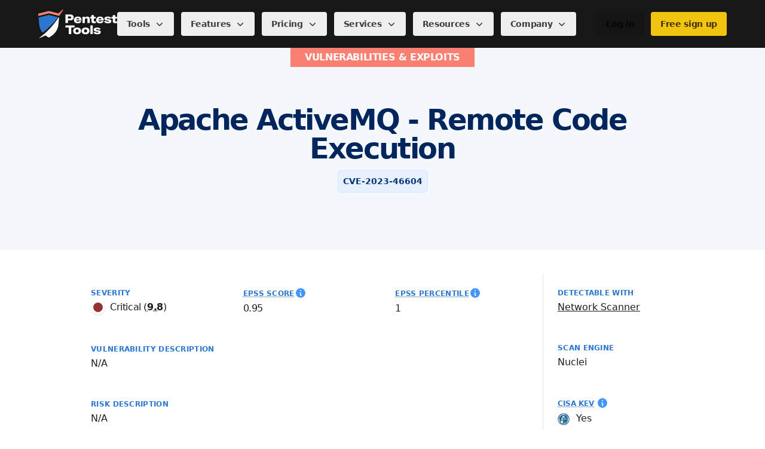

--- FILE ---
content_type: text/html;charset=utf-8
request_url: https://pentest-tools.com/vulnerabilities-exploits/apache-activemq-remote-code-execution_2811
body_size: 69837
content:
<!DOCTYPE html><html  lang="en"><head><meta charset="utf-8"><meta name="viewport" content="width=device-width, initial-scale=1"><script nonce="TDUBhPaflwPmb86L0pLvGgeS" type="importmap">{"imports":{"#entry":"/_nuxt/Dvxnqo55.js"}}</script><title>Apache ActiveMQ - Remote Code Execution (CVE-2023-46604) - Vulnerability &amp; Exploit Database</title><link nonce="TDUBhPaflwPmb86L0pLvGgeS" rel="preconnect" href="https://www.googletagmanager.com"><link nonce="TDUBhPaflwPmb86L0pLvGgeS" rel="preconnect" href="https://www.google-analytics.com"><link nonce="TDUBhPaflwPmb86L0pLvGgeS" rel="preconnect" href="https://cdn.usefathom.com"><link nonce="TDUBhPaflwPmb86L0pLvGgeS" rel="preconnect" href="https://bat.bing.com"><link nonce="TDUBhPaflwPmb86L0pLvGgeS" rel="preconnect" href="https://cdn-cookieyes.com"><script nonce="TDUBhPaflwPmb86L0pLvGgeS" src="https://cdn.debugbear.com/d20V0HYUDhxU.js" type="text/javascript" id="debugbear" async></script><style nonce="TDUBhPaflwPmb86L0pLvGgeS">@font-face{font-family:Inter;src:local("Inter Regular Italic"),local("Inter Italic"),url(/_fonts/AVQSKrNPdk1bU0Z1o_v-IFUBj9g7JWb9DrqW4roxypQ-yoPtV1ZPh_v4LwCpinX8hAAp1nod8ppR8a9f8AXivwc.woff2) format(woff2),url(/_fonts/AVQSKrNPdk1bU0Z1o_v-IFUBj9g7JWb9DrqW4roxypQ-lA7PkFGX_CL1e_gl5w71gJnIZeNkOWtnQMMy8BPj9-M.woff) format(woff);font-display:swap;unicode-range:U+0370-0377,U+037A-037F,U+0384-038A,U+038C,U+038E-03A1,U+03A3-03FF;font-weight:400;font-style:italic}@font-face{font-family:Inter;src:local("Inter Regular Italic"),local("Inter Italic"),url(/_fonts/kQs9r37d020Z7f1r1hpmwlekQ3VmX-2hJK105TmErgI-KeLvfe5Qvm8Vz_lrLaNVMxIEw4GEzb9kjo5QwP_4kNw.woff2) format(woff2),url(/_fonts/kQs9r37d020Z7f1r1hpmwlekQ3VmX-2hJK105TmErgI-iszy4F54CoOqVdh5jNM9dsxVU_CXNXJABJ9arMuLm7o.woff) format(woff);font-display:swap;unicode-range:U+0000-00FF,U+0131,U+0152-0153,U+02BB-02BC,U+02C6,U+02DA,U+02DC,U+0304,U+0308,U+0329,U+2000-206F,U+20AC,U+2122,U+2191,U+2193,U+2212,U+2215,U+FEFF,U+FFFD;font-weight:400;font-style:italic}@font-face{font-family:Inter;src:local("Inter Regular Italic"),local("Inter Italic"),url(/_fonts/PkFjwiqSWM_smUzDUQLnWqQTb7RuScJBEuIapnITyjk-eYdBgtRHXDB_5h_uE9UOKJKVvZH4exJFUWMDy6PJwVo.woff2) format(woff2),url(/_fonts/PkFjwiqSWM_smUzDUQLnWqQTb7RuScJBEuIapnITyjk-ymyKOmFnHiNZ9cJ0D2xyWGMwhp0QYAPf3Rowkzaih4k.woff) format(woff);font-display:swap;unicode-range:U+0100-02BA,U+02BD-02C5,U+02C7-02CC,U+02CE-02D7,U+02DD-02FF,U+0304,U+0308,U+0329,U+1D00-1DBF,U+1E00-1E9F,U+1EF2-1EFF,U+2020,U+20A0-20AB,U+20AD-20C0,U+2113,U+2C60-2C7F,U+A720-A7FF;font-weight:400;font-style:italic}@font-face{font-family:Inter;src:local("Inter Regular Italic"),local("Inter Italic"),url(/_fonts/lftTxCduhgB-WLVr6FL5lpRbU7cz9WqCBt4obVrGZ44-oOVM1o2MngGPnrxlcQX1118ZGO8w4le2cTLR4iitRao.woff2) format(woff2),url(/_fonts/lftTxCduhgB-WLVr6FL5lpRbU7cz9WqCBt4obVrGZ44-PxlPWTJfqp25xYv_vsAdcePdIh4jCEX6Z1r5UyxvXIE.woff) format(woff);font-display:swap;unicode-range:U+0102-0103,U+0110-0111,U+0128-0129,U+0168-0169,U+01A0-01A1,U+01AF-01B0,U+0300-0301,U+0303-0304,U+0308-0309,U+0323,U+0329,U+1EA0-1EF9,U+20AB;font-weight:400;font-style:italic}@font-face{font-family:Inter;src:local("Inter Medium Italic"),url(/_fonts/4VgkBPYW41DJf2BmvQt2SzlMvkfmTvaRB_cE_xcjBFM-_RKKEKC6zXSb-NcUeurQaMGKeCyILh-u1vJPJknZlfg.woff2) format(woff2),url(/_fonts/4VgkBPYW41DJf2BmvQt2SzlMvkfmTvaRB_cE_xcjBFM-BshFxYoqdPXrw27qV8LB6PPDFVOXEuEnyTSff5SSe_E.woff) format(woff);font-display:swap;unicode-range:U+0000-00FF,U+0131,U+0152-0153,U+02BB-02BC,U+02C6,U+02DA,U+02DC,U+0304,U+0308,U+0329,U+2000-206F,U+20AC,U+2122,U+2191,U+2193,U+2212,U+2215,U+FEFF,U+FFFD;font-weight:500;font-style:italic}@font-face{font-family:Inter;src:local("Inter Medium Italic"),url(/_fonts/CHoDpafKslz2zdDWbkqk57C9Am5C4zcYjqUagT6jiRE-IUf1mt_n67egVcdGYNuJ0-HOwg261ja1NqmuCP8qnKA.woff2) format(woff2),url(/_fonts/CHoDpafKslz2zdDWbkqk57C9Am5C4zcYjqUagT6jiRE-_W2uuy1kmWQOYT6ffjt6nE_OBH2AIcH4rZgInr1hIro.woff) format(woff);font-display:swap;unicode-range:U+1F00-1FFF;font-weight:500;font-style:italic}@font-face{font-family:Inter;src:local("Inter Medium Italic"),url(/_fonts/OCnd-1AFvr-C3uW8InnTkTfr6aGM-Lhq56uHjLAmGG4-7iYj6DRP7bKLo74QANGy8h5Q_90pgXVcd2aVsOdZqtY.woff2) format(woff2),url(/_fonts/OCnd-1AFvr-C3uW8InnTkTfr6aGM-Lhq56uHjLAmGG4-i4ZJh2Sqmvfg4qpIbxT_1U0d4GekVleQfZmueT9ojCU.woff) format(woff);font-display:swap;unicode-range:U+0102-0103,U+0110-0111,U+0128-0129,U+0168-0169,U+01A0-01A1,U+01AF-01B0,U+0300-0301,U+0303-0304,U+0308-0309,U+0323,U+0329,U+1EA0-1EF9,U+20AB;font-weight:500;font-style:italic}@font-face{font-family:Inter;src:local("Inter SemiBold Italic"),url(/_fonts/Ez03ZL9Xbjm_eMcoblQNtVqljAAVvFQHLITsdv6ptec-l505MEiWAOBuVWq_dKV6R5EumQ7yKLvmYuzrVn5Tk2w.woff2) format(woff2),url(/_fonts/Ez03ZL9Xbjm_eMcoblQNtVqljAAVvFQHLITsdv6ptec-YwpFNaGWliMWj5XY3pKdmpOjunBz_wcHZFNUwtUkdxQ.woff) format(woff);font-display:swap;unicode-range:U+0370-0377,U+037A-037F,U+0384-038A,U+038C,U+038E-03A1,U+03A3-03FF;font-weight:600;font-style:italic}@font-face{font-family:Inter;src:local("Inter SemiBold Italic"),url(/_fonts/4VYkAyCXWQLgRS_uFXDqxSwjKXMIljJ3TXJ7X5xqa2g-U4IWe8YatLYkXHR9LfChkh8UPYLATdFJG1P8_MPcBTY.woff2) format(woff2),url(/_fonts/4VYkAyCXWQLgRS_uFXDqxSwjKXMIljJ3TXJ7X5xqa2g-8x79RcTKQ0hQ6a41syJh5Do9h_cZuX6EtbxHvLTiBzk.woff) format(woff);font-display:swap;unicode-range:U+0000-00FF,U+0131,U+0152-0153,U+02BB-02BC,U+02C6,U+02DA,U+02DC,U+0304,U+0308,U+0329,U+2000-206F,U+20AC,U+2122,U+2191,U+2193,U+2212,U+2215,U+FEFF,U+FFFD;font-weight:600;font-style:italic}@font-face{font-family:Inter;src:local("Inter SemiBold Italic"),url(/_fonts/RMsGFQsQ3aoRROiINhkEShpj_EtLxrA4K0192Yr_IDQ-2kFNnqfjDOfBvse9Z61_UZNsZruxn_RE10nCFO6K3BM.woff2) format(woff2),url(/_fonts/RMsGFQsQ3aoRROiINhkEShpj_EtLxrA4K0192Yr_IDQ-j6TI_qdgPVViQ7-jsVCfMIoNFWWkngTq6SHOI5Mvw3E.woff) format(woff);font-display:swap;unicode-range:U+0100-02BA,U+02BD-02C5,U+02C7-02CC,U+02CE-02D7,U+02DD-02FF,U+0304,U+0308,U+0329,U+1D00-1DBF,U+1E00-1E9F,U+1EF2-1EFF,U+2020,U+20A0-20AB,U+20AD-20C0,U+2113,U+2C60-2C7F,U+A720-A7FF;font-weight:600;font-style:italic}@font-face{font-family:Inter;src:local("Inter SemiBold Italic"),url(/_fonts/z6dzFYaXPzLP96w6C36lz8ckLaXXAjVHcsmNeuOdm3A-mQ0SoryfhjGapvBHEmiV9U2Xe918USVExgRH8X5z8VQ.woff2) format(woff2),url(/_fonts/z6dzFYaXPzLP96w6C36lz8ckLaXXAjVHcsmNeuOdm3A-KW4XHYPbklevI7AQvofDzFqwgtN2AJSeT9pVpy_78yI.woff) format(woff);font-display:swap;unicode-range:U+0102-0103,U+0110-0111,U+0128-0129,U+0168-0169,U+01A0-01A1,U+01AF-01B0,U+0300-0301,U+0303-0304,U+0308-0309,U+0323,U+0329,U+1EA0-1EF9,U+20AB;font-weight:600;font-style:italic}@font-face{font-family:Inter;src:local("Inter Bold Italic"),url(/_fonts/owbtwgnh5B2wEHoOg4cqfnWRVAwF3HGVcLsDwLS9Vbo-8JrwZEuVHQmLcfLr89bbgY_FOlK5Xm2odRuS7QM2xWU.woff2) format(woff2),url(/_fonts/owbtwgnh5B2wEHoOg4cqfnWRVAwF3HGVcLsDwLS9Vbo-wc2PNvnfCjMq1E_ik1WFMoZbL-YzS8DRx1EtkwoU3jY.woff) format(woff);font-display:swap;unicode-range:U+0000-00FF,U+0131,U+0152-0153,U+02BB-02BC,U+02C6,U+02DA,U+02DC,U+0304,U+0308,U+0329,U+2000-206F,U+20AC,U+2122,U+2191,U+2193,U+2212,U+2215,U+FEFF,U+FFFD;font-weight:700;font-style:italic}@font-face{font-family:Inter;src:local("Inter Bold Italic"),url(/_fonts/Y2GCBfBzJ5_xlNMRNfeVyPypMcyjnix3F_pww_WrFlY-IE0QZ3e3PVsN5_gPhYChXGrCxssTu_U_6NCLm6z3MPU.woff2) format(woff2),url(/_fonts/Y2GCBfBzJ5_xlNMRNfeVyPypMcyjnix3F_pww_WrFlY-baFogLC2rTF4xSXWg6cBxCuquVTW0SO4Pmz2xEAQ6NM.woff) format(woff);font-display:swap;unicode-range:U+0301,U+0400-045F,U+0490-0491,U+04B0-04B1,U+2116;font-weight:700;font-style:italic}@font-face{font-family:Inter;src:local("Inter Bold Italic"),url(/_fonts/yWzguP6Mv7ubI9tuLgpZCdAUhh0og9mcdQhRA0w2abs-pAfgcrliOzt1cYn2hM3TOS_AvyZgXjjeeDrR24pDnXs.woff2) format(woff2),url(/_fonts/yWzguP6Mv7ubI9tuLgpZCdAUhh0og9mcdQhRA0w2abs-ojQBbcLZwyTBZsFhu3AvcSe9a3FhtrV0ESbcsLtxu3M.woff) format(woff);font-display:swap;unicode-range:U+0102-0103,U+0110-0111,U+0128-0129,U+0168-0169,U+01A0-01A1,U+01AF-01B0,U+0300-0301,U+0303-0304,U+0308-0309,U+0323,U+0329,U+1EA0-1EF9,U+20AB;font-weight:700;font-style:italic}@font-face{font-family:Inter;src:local("Inter Bold Italic"),url(/_fonts/bRW9irqo0ERuarAE5RfscIDSqCFEIiZaoz-6zrT3IsU-8hh5v6p2Dd3SqY4nRXmD_w9yDjX0pddKCGn63Nl1Y-E.woff2) format(woff2),url(/_fonts/bRW9irqo0ERuarAE5RfscIDSqCFEIiZaoz-6zrT3IsU-5FXKsyQMsAihl2Uy3xO2m2WcweI6BaMj2pfl9jmpshY.woff) format(woff);font-display:swap;unicode-range:U+0460-052F,U+1C80-1C8A,U+20B4,U+2DE0-2DFF,U+A640-A69F,U+FE2E-FE2F;font-weight:700;font-style:italic}@font-face{font-family:Inter;src:local("Inter ExtraBold Italic"),url(/_fonts/C60Ceqg1hW4kTu5_aRr7pq3WhDdn1Zqbr7QA7kEyxuA-jbpjTAeEO8bgwMna_C-9V5Iax_TOKcGq1o6mIRHoE1E.woff2) format(woff2),url(/_fonts/C60Ceqg1hW4kTu5_aRr7pq3WhDdn1Zqbr7QA7kEyxuA-Dr5Yt9hdOoCrDYsa7UNHgY6syhW4ekSPoifqGgNvwpA.woff) format(woff);font-display:swap;unicode-range:U+0301,U+0400-045F,U+0490-0491,U+04B0-04B1,U+2116;font-weight:800;font-style:italic}@font-face{font-family:Inter;src:local("Inter ExtraBold Italic"),url(/_fonts/ina7jtKm1Pk-xtop9NWZpXmzAyfNzCMrC-2Z8phtE4g-4XPSROu9kumEqv7_8Zs_eqCuIs8s9HC6DxxL2K-dork.woff2) format(woff2),url(/_fonts/ina7jtKm1Pk-xtop9NWZpXmzAyfNzCMrC-2Z8phtE4g-sCP96pYVUHj3MBcWbmnuNAEKWKkZnfwyILACR9aSO_4.woff) format(woff);font-display:swap;unicode-range:U+1F00-1FFF;font-weight:800;font-style:italic}@font-face{font-family:Inter;src:local("Inter ExtraBold Italic"),url(/_fonts/1NOL5LZCSVmPtmoG8b_kNeIX0zgRr9NrTHIuFosZVpA-aQti2FV_RpLKBCoE5-pdeplFX-hkM01DmaDIDUmLU40.woff2) format(woff2),url(/_fonts/1NOL5LZCSVmPtmoG8b_kNeIX0zgRr9NrTHIuFosZVpA-C56XZrCx46OEFSoDpYwjuUbDz45G_tq-WbmbIjvzUhQ.woff) format(woff);font-display:swap;unicode-range:U+0460-052F,U+1C80-1C8A,U+20B4,U+2DE0-2DFF,U+A640-A69F,U+FE2E-FE2F;font-weight:800;font-style:italic}@font-face{font-family:Inter;src:local("Inter Black Italic"),url(/_fonts/Yvbs86h6Yed1tpCPL4Np09S7M_SMseLxZP429cVYuzc-a2PTWw9alku7JGisznAGEcPZ0n6RsjLafO7snUNnNqY.woff2) format(woff2),url(/_fonts/Yvbs86h6Yed1tpCPL4Np09S7M_SMseLxZP429cVYuzc-d0xEsX3Q0f0Fi43KCq91sousivoG56D0e7D0EykTE3o.woff) format(woff);font-display:swap;unicode-range:U+0370-0377,U+037A-037F,U+0384-038A,U+038C,U+038E-03A1,U+03A3-03FF;font-weight:900;font-style:italic}@font-face{font-family:Inter;src:local("Inter Black Italic"),url(/_fonts/oeKGAQPEwIM0wUkNdgmGQbXEnEjFQvsnCk2_YHGUjAo-cGZaLJlGXo5tngzduBC9vD6MPxgZxeBbFiTzVgXaLxk.woff2) format(woff2),url(/_fonts/oeKGAQPEwIM0wUkNdgmGQbXEnEjFQvsnCk2_YHGUjAo-oIu4rCRg35ouYbxPDSbE_gBfPGNV7zAqS1v8dTEFWGM.woff) format(woff);font-display:swap;unicode-range:U+1F00-1FFF;font-weight:900;font-style:italic}@font-face{font-family:Inter;src:local("Inter Black Italic"),url(/_fonts/Mz5bYrmICrJxpU0uTaiKdDWdSdx-duIL2gAovd4rMPs-lSeCcAxqPSmna7D5EJaeiSpoVD6R93A_OnLObZc5c58.woff2) format(woff2),url(/_fonts/Mz5bYrmICrJxpU0uTaiKdDWdSdx-duIL2gAovd4rMPs-lYWloUvqQdB2Y31mKQOMseB3z4eI_YVOt0_rYXm40dA.woff) format(woff);font-display:swap;unicode-range:U+0100-02BA,U+02BD-02C5,U+02C7-02CC,U+02CE-02D7,U+02DD-02FF,U+0304,U+0308,U+0329,U+1D00-1DBF,U+1E00-1E9F,U+1EF2-1EFF,U+2020,U+20A0-20AB,U+20AD-20C0,U+2113,U+2C60-2C7F,U+A720-A7FF;font-weight:900;font-style:italic}@font-face{font-family:Inter;src:local("Inter Regular"),local("Inter"),url(/_fonts/9hB29X8h0DBaXDbHp4kzDxela2YDLPdV_W0k4aKn1_U-jazvyZmpXeI16PNNPSEUzfmDu6n_sDJh9B4dImVhqqQ.woff2) format(woff2),url(/_fonts/9hB29X8h0DBaXDbHp4kzDxela2YDLPdV_W0k4aKn1_U-ueVKk_xWsOqC4kmBOPKPJ69LjOrGrlwSuuAoe_NXsrA.woff) format(woff);font-display:swap;unicode-range:U+0370-0377,U+037A-037F,U+0384-038A,U+038C,U+038E-03A1,U+03A3-03FF;font-weight:400;font-style:normal}@font-face{font-family:Inter;src:local("Inter Regular"),local("Inter"),url(/_fonts/HMIpvSGaowt7SlR6hOzitNhapl3-DP_uKEIrqDYZqm4-TR4adq7OWcw3ccMrfRUsKwRNoXJh3OBAOX83AEC3CEI.woff2) format(woff2),url(/_fonts/HMIpvSGaowt7SlR6hOzitNhapl3-DP_uKEIrqDYZqm4-m8yISFgR0w4EaLKF3e0HkrYwBJH8_YePDhdcpFPUkCU.woff) format(woff);font-display:swap;unicode-range:U+0000-00FF,U+0131,U+0152-0153,U+02BB-02BC,U+02C6,U+02DA,U+02DC,U+0304,U+0308,U+0329,U+2000-206F,U+20AC,U+2122,U+2191,U+2193,U+2212,U+2215,U+FEFF,U+FFFD;font-weight:400;font-style:normal}@font-face{font-family:Inter;src:local("Inter Regular"),local("Inter"),url(/_fonts/5AC1Qevit7uGRY7bM4VpcFqzRACFxiTnVfgeyuCCvck-kl2vzjCfHtsIRYsUSoxPjLWg9oBF4XNhIW2USNDMDRY.woff2) format(woff2),url(/_fonts/5AC1Qevit7uGRY7bM4VpcFqzRACFxiTnVfgeyuCCvck-dRbKmtvYbRloetKwNLwqwMQL4oKYQNDluDMvBVOuzZA.woff) format(woff);font-display:swap;unicode-range:U+0100-02BA,U+02BD-02C5,U+02C7-02CC,U+02CE-02D7,U+02DD-02FF,U+0304,U+0308,U+0329,U+1D00-1DBF,U+1E00-1E9F,U+1EF2-1EFF,U+2020,U+20A0-20AB,U+20AD-20C0,U+2113,U+2C60-2C7F,U+A720-A7FF;font-weight:400;font-style:normal}@font-face{font-family:Inter;src:local("Inter Regular"),local("Inter"),url(/_fonts/Pj0Fj0qO9auKNV7VxzOQzdfjpNG_7SwmCqStaO67pDI-8gMu_yw1cRZS5T4PIHBoOZgA5Gd-XDhCK10gX6rl4X4.woff2) format(woff2),url(/_fonts/Pj0Fj0qO9auKNV7VxzOQzdfjpNG_7SwmCqStaO67pDI-y3MWzafHcl726RH2_PZuOpxugTuAieHoA7sirsd6Ja8.woff) format(woff);font-display:swap;unicode-range:U+0102-0103,U+0110-0111,U+0128-0129,U+0168-0169,U+01A0-01A1,U+01AF-01B0,U+0300-0301,U+0303-0304,U+0308-0309,U+0323,U+0329,U+1EA0-1EF9,U+20AB;font-weight:400;font-style:normal}@font-face{font-family:Inter;src:local("Inter Medium"),url(/_fonts/nAgE5pSvvPYnfvlzwZuRSVZcaFqq55PXBGfLcRXeuuE-61E8Za6u_d-giyfOB2D6lwZ2OYFoeNWszEX3DZSNQbM.woff2) format(woff2),url(/_fonts/nAgE5pSvvPYnfvlzwZuRSVZcaFqq55PXBGfLcRXeuuE-aRsgqoh7cFtJyWu9rt8j8xekJaZmJp0WAuN9ElKCAJo.woff) format(woff);font-display:swap;unicode-range:U+0000-00FF,U+0131,U+0152-0153,U+02BB-02BC,U+02C6,U+02DA,U+02DC,U+0304,U+0308,U+0329,U+2000-206F,U+20AC,U+2122,U+2191,U+2193,U+2212,U+2215,U+FEFF,U+FFFD;font-weight:500;font-style:normal}@font-face{font-family:Inter;src:local("Inter Medium"),url(/_fonts/25v7dHD9LfA1R-t1Y7xzMn257FZjtagsGZELbiYF4WQ-NMCU45xTuTUYI59Q4V_X44tVC1U2jx-4x8_H9I_f1AU.woff2) format(woff2),url(/_fonts/25v7dHD9LfA1R-t1Y7xzMn257FZjtagsGZELbiYF4WQ-_HgdhR7AbWZLEar9u0YKM7TvRzwYVJcZqS0d-6mjWDU.woff) format(woff);font-display:swap;unicode-range:U+0301,U+0400-045F,U+0490-0491,U+04B0-04B1,U+2116;font-weight:500;font-style:normal}@font-face{font-family:Inter;src:local("Inter Medium"),url(/_fonts/1gt6uqAxrnIxeg1JQc0XnNMu-S1Vc86QWk9dsYsFKcc-QiMPsOO4EOgkxtfqtYYf04dYs1d5SztE68iPRgRTGUg.woff2) format(woff2),url(/_fonts/1gt6uqAxrnIxeg1JQc0XnNMu-S1Vc86QWk9dsYsFKcc-BlzDHvC8fy4tjTIe_XvkpFgCE5LIgdg7ndDguqQzoZI.woff) format(woff);font-display:swap;unicode-range:U+0102-0103,U+0110-0111,U+0128-0129,U+0168-0169,U+01A0-01A1,U+01AF-01B0,U+0300-0301,U+0303-0304,U+0308-0309,U+0323,U+0329,U+1EA0-1EF9,U+20AB;font-weight:500;font-style:normal}@font-face{font-family:Inter;src:local("Inter Medium"),url(/_fonts/5hiUKyBsht6FJgYOE2xUv6GiZ2vfg3_CdpJ9X_n55ig-W3d3phmfXjibGTeTWVeOjuIbzgrWCSYMkwtVmy7cMHU.woff2) format(woff2),url(/_fonts/5hiUKyBsht6FJgYOE2xUv6GiZ2vfg3_CdpJ9X_n55ig-36VCllnk7et8ZANw2V3KKnFypjUchB43tOm_LHBuHIE.woff) format(woff);font-display:swap;unicode-range:U+0460-052F,U+1C80-1C8A,U+20B4,U+2DE0-2DFF,U+A640-A69F,U+FE2E-FE2F;font-weight:500;font-style:normal}@font-face{font-family:Inter;src:local("Inter SemiBold"),url(/_fonts/R9Cmz5jyUIYkKEacVY6d1roSyZqxx911nUQm_u6CNyI-JfBIfaRInRUpJad6QEOmpN5CSlApahiupuDu8hXz5lg.woff2) format(woff2),url(/_fonts/R9Cmz5jyUIYkKEacVY6d1roSyZqxx911nUQm_u6CNyI-a4sgqrjgl3fiXDrz38aJffD4o9CY0BZwyEuwxzMuK3g.woff) format(woff);font-display:swap;unicode-range:U+0301,U+0400-045F,U+0490-0491,U+04B0-04B1,U+2116;font-weight:600;font-style:normal}@font-face{font-family:Inter;src:local("Inter SemiBold"),url(/_fonts/yf0fsV-PPUyMYgjyjWqG2IgPawjVB2wJslzJgEgJ_Qs-l1RE7SX9efogpKNNehv0LAgbQjEm2HJGuAbbBsK1x1k.woff2) format(woff2),url(/_fonts/yf0fsV-PPUyMYgjyjWqG2IgPawjVB2wJslzJgEgJ_Qs-e78_a4WU8ZZdee4LhNCw8lcw0tLQTciCivryImWVxHE.woff) format(woff);font-display:swap;unicode-range:U+1F00-1FFF;font-weight:600;font-style:normal}@font-face{font-family:Inter;src:local("Inter SemiBold"),url(/_fonts/NPh3oPTgXQhPn-wMFse88wAMJJrYiBTZmJOCgSXQovs-uPBEE3_e272PahPG71vLVMNHiJEGe0Au2Gmdfup2JJQ.woff2) format(woff2),url(/_fonts/NPh3oPTgXQhPn-wMFse88wAMJJrYiBTZmJOCgSXQovs-PUwxCDdJYqrB_tRwOKIXgwR0ehMNL86ByjZ_46mXyXQ.woff) format(woff);font-display:swap;unicode-range:U+0460-052F,U+1C80-1C8A,U+20B4,U+2DE0-2DFF,U+A640-A69F,U+FE2E-FE2F;font-weight:600;font-style:normal}@font-face{font-family:Inter;src:local("Inter Bold"),url(/_fonts/4r_K5NJgLySrGLsOaB-jXZ4A5_2K3MIxq19DxrzIWsQ-Pl_U3_pYizgIDncz1s7PpOBDCdmzKED97etASoIw59o.woff2) format(woff2),url(/_fonts/4r_K5NJgLySrGLsOaB-jXZ4A5_2K3MIxq19DxrzIWsQ-Lw3LUolOYhUqO8dRcFWLSR_tC_JxNktA5baAJxxFYCM.woff) format(woff);font-display:swap;unicode-range:U+0370-0377,U+037A-037F,U+0384-038A,U+038C,U+038E-03A1,U+03A3-03FF;font-weight:700;font-style:normal}@font-face{font-family:Inter;src:local("Inter Bold"),url(/_fonts/mpQHlyaIAliEh8GY29eaoMLT98muHQsFC31HEsyZWwM-nExahSVdYkMxcVIRtXRKWhmm7ZHWz4QzyCUSr0RA5Ys.woff2) format(woff2),url(/_fonts/mpQHlyaIAliEh8GY29eaoMLT98muHQsFC31HEsyZWwM-2oZSHBORPX8SROiasHHN_FmMrwVHXviiMEjnfiFa640.woff) format(woff);font-display:swap;unicode-range:U+1F00-1FFF;font-weight:700;font-style:normal}@font-face{font-family:Inter;src:local("Inter Bold"),url(/_fonts/x60kit3_1S84oE9WTpoqsg1lJbAMiJ-OlIVPe6op0Wk-VJSPlgh9BwL5cLODoFcapc66RaSXnw9rpsiWBQOHZdI.woff2) format(woff2),url(/_fonts/x60kit3_1S84oE9WTpoqsg1lJbAMiJ-OlIVPe6op0Wk-593JpkMtHnQzPOeb4qiaYvRiXq9mRipS13qnIQVaLcs.woff) format(woff);font-display:swap;unicode-range:U+0100-02BA,U+02BD-02C5,U+02C7-02CC,U+02CE-02D7,U+02DD-02FF,U+0304,U+0308,U+0329,U+1D00-1DBF,U+1E00-1E9F,U+1EF2-1EFF,U+2020,U+20A0-20AB,U+20AD-20C0,U+2113,U+2C60-2C7F,U+A720-A7FF;font-weight:700;font-style:normal}@font-face{font-family:Inter;src:local("Inter ExtraBold"),url(/_fonts/BBhzX1U4mb6M7kKqd3xqbqdS6BT028ZTtJTw_v66OHY-gG3yi3pLo7X5VE6hErb_twq6x_a_hwXC0mTnBYWcdtg.woff2) format(woff2),url(/_fonts/BBhzX1U4mb6M7kKqd3xqbqdS6BT028ZTtJTw_v66OHY-n12dLaY1B6a6yceg4_dYlmtnNHl5GUVhKA3Twa4IuSs.woff) format(woff);font-display:swap;unicode-range:U+0370-0377,U+037A-037F,U+0384-038A,U+038C,U+038E-03A1,U+03A3-03FF;font-weight:800;font-style:normal}@font-face{font-family:Inter;src:local("Inter ExtraBold"),url(/_fonts/PdlwIep5snc350G9ejckmhhjhnIatMdBkmSnr8-J_qU-tilk_phboCI34ATr2HSDq_4x1kCi9ku9fNJ5S0i8wC0.woff2) format(woff2),url(/_fonts/PdlwIep5snc350G9ejckmhhjhnIatMdBkmSnr8-J_qU-HfN94Domekf4ZD2iMFaY67u5TB_f34EGNdqc5BgEDIE.woff) format(woff);font-display:swap;unicode-range:U+0000-00FF,U+0131,U+0152-0153,U+02BB-02BC,U+02C6,U+02DA,U+02DC,U+0304,U+0308,U+0329,U+2000-206F,U+20AC,U+2122,U+2191,U+2193,U+2212,U+2215,U+FEFF,U+FFFD;font-weight:800;font-style:normal}@font-face{font-family:Inter;src:local("Inter ExtraBold"),url(/_fonts/qXFqzdl_CGEWSvTN0uHYp3SxTqCYzwx-MY5Zj4EiZ4w-he4Aqj1h2ITW18AUG9cNfSKTtkQrZu7ss4YusHoMQPU.woff2) format(woff2),url(/_fonts/qXFqzdl_CGEWSvTN0uHYp3SxTqCYzwx-MY5Zj4EiZ4w-V6EARXGXOe6dgV9rlduvDLpfQbaJ0QDTgsjCLvRk0so.woff) format(woff);font-display:swap;unicode-range:U+0100-02BA,U+02BD-02C5,U+02C7-02CC,U+02CE-02D7,U+02DD-02FF,U+0304,U+0308,U+0329,U+1D00-1DBF,U+1E00-1E9F,U+1EF2-1EFF,U+2020,U+20A0-20AB,U+20AD-20C0,U+2113,U+2C60-2C7F,U+A720-A7FF;font-weight:800;font-style:normal}@font-face{font-family:Inter;src:local("Inter ExtraBold"),url(/_fonts/aHy2KDkwPmEtwxmnUyTcDD_psI8IWuaEEYEnJdpToJE-QkZ4bjh5dRtGHQBj2sr27n9BgCuHFWv5p9m8NecBHFs.woff2) format(woff2),url(/_fonts/aHy2KDkwPmEtwxmnUyTcDD_psI8IWuaEEYEnJdpToJE-ybHwh2IWxnHki_yf5VIb_dEYjcDO07D4Avn_KybEWWU.woff) format(woff);font-display:swap;unicode-range:U+0102-0103,U+0110-0111,U+0128-0129,U+0168-0169,U+01A0-01A1,U+01AF-01B0,U+0300-0301,U+0303-0304,U+0308-0309,U+0323,U+0329,U+1EA0-1EF9,U+20AB;font-weight:800;font-style:normal}@font-face{font-family:Inter;src:local("Inter Black"),url(/_fonts/KOMa4RIgsX70JvR35qlqaskWAGnw_uCgF3bh6Zm4-XQ-BKxakxi9NyIkgBJ63uyh0pO9G7JLZfbj2DcHdhWQdzI.woff2) format(woff2),url(/_fonts/KOMa4RIgsX70JvR35qlqaskWAGnw_uCgF3bh6Zm4-XQ-xhlF24tx41AOrCWxhEXzuWGuCpfwTi0_vIGm5c4Xxfc.woff) format(woff);font-display:swap;unicode-range:U+0000-00FF,U+0131,U+0152-0153,U+02BB-02BC,U+02C6,U+02DA,U+02DC,U+0304,U+0308,U+0329,U+2000-206F,U+20AC,U+2122,U+2191,U+2193,U+2212,U+2215,U+FEFF,U+FFFD;font-weight:900;font-style:normal}@font-face{font-family:Inter;src:local("Inter Black"),url(/_fonts/OIyOB1itY-6Werloq0PP9jp3IWQvVSnF_lTL4SBYq-s-wowGEfNHPA66mKICfasxQSEUWK1bfFbGXLGLD6KgIwc.woff2) format(woff2),url(/_fonts/OIyOB1itY-6Werloq0PP9jp3IWQvVSnF_lTL4SBYq-s-TOLP_7koihi5EHGHx2l9ytyttCOrA2rDM9GQkhKYYwg.woff) format(woff);font-display:swap;unicode-range:U+0301,U+0400-045F,U+0490-0491,U+04B0-04B1,U+2116;font-weight:900;font-style:normal}@font-face{font-family:Inter;src:local("Inter Black"),url(/_fonts/47heUD6jGhK-KFc9l0X_GPYWWzwnK3W-37c-7hXNBYU-p8sfnopLYNyWuWZI9XPTAe5K_eumtGVJzI36Zty4GJc.woff2) format(woff2),url(/_fonts/47heUD6jGhK-KFc9l0X_GPYWWzwnK3W-37c-7hXNBYU-AiFFpdaDH_PTa5Q8VaZLX_9UyHG-hiSPRK7sfu_fao4.woff) format(woff);font-display:swap;unicode-range:U+0102-0103,U+0110-0111,U+0128-0129,U+0168-0169,U+01A0-01A1,U+01AF-01B0,U+0300-0301,U+0303-0304,U+0308-0309,U+0323,U+0329,U+1EA0-1EF9,U+20AB;font-weight:900;font-style:normal}@font-face{font-family:Inter;src:local("Inter Black"),url(/_fonts/__d8CfVf6VA1tAafUkHhtWpeylqAQTt5fKdH3JCcHuw-VXo2Rumby9Vhee23ggHvmj_SfmDbBYTB_bFLb2kTbqU.woff2) format(woff2),url(/_fonts/__d8CfVf6VA1tAafUkHhtWpeylqAQTt5fKdH3JCcHuw-dqCj3_mAUF0QDjZAyolEevJN-vvYfwWOHImZZ7qwvA8.woff) format(woff);font-display:swap;unicode-range:U+0460-052F,U+1C80-1C8A,U+20B4,U+2DE0-2DFF,U+A640-A69F,U+FE2E-FE2F;font-weight:900;font-style:normal}@font-face{font-family:"Inter Fallback: Arial";src:local("Arial");size-adjust:107.1194%;ascent-override:90.4365%;descent-override:22.518%;line-gap-override:0%}@font-face{font-family:Inter;src:local("Inter Regular Italic"),local("Inter Italic"),url(/_fonts/wj1pJn1Lz8OfuVXFyyhdMuejj4LN_szzv7nGfrQP91g-A3Sv_RqTlLL5upjikZDjdvy2_WC_Jb2US62NFtyt5ls.woff2) format(woff2),url(/_fonts/wj1pJn1Lz8OfuVXFyyhdMuejj4LN_szzv7nGfrQP91g-81c0dNjxC5qStzoaIG76KKfbXsYsJD0GZnytmqZ1HF4.woff) format(woff);font-display:swap;unicode-range:U+0301,U+0400-045F,U+0490-0491,U+04B0-04B1,U+2116;font-weight:400;font-style:italic}@font-face{font-family:Inter;src:local("Inter Regular Italic"),local("Inter Italic"),url(/_fonts/8caFUnR9rPDWVUL5R055FFDNKT9pvji_9MwEs_kuuaY-qJFu2wwuCCXQx_ht0ZZvlFZchHYH_rqNCbupp4CYmTI.woff2) format(woff2),url(/_fonts/8caFUnR9rPDWVUL5R055FFDNKT9pvji_9MwEs_kuuaY-0CWw40pv_Wk890dlPw9TIrc-fYG_9TtIdOWDbS1yL4Q.woff) format(woff);font-display:swap;unicode-range:U+1F00-1FFF;font-weight:400;font-style:italic}@font-face{font-family:Inter;src:local("Inter Regular Italic"),local("Inter Italic"),url(/_fonts/TERtjk9_pjhh1WYuvrzIl-DIbPBkapOTE8EaG-DcEuE-gNWFO94yg8VE7p_r2fHTaDMtDUbuKDnlZYRH4RFgAgw.woff2) format(woff2),url(/_fonts/TERtjk9_pjhh1WYuvrzIl-DIbPBkapOTE8EaG-DcEuE-xtrpv8Y2zHRuz5GiKb_ML8RXqtpadJ_J8ftkdCta308.woff) format(woff);font-display:swap;unicode-range:U+0460-052F,U+1C80-1C8A,U+20B4,U+2DE0-2DFF,U+A640-A69F,U+FE2E-FE2F;font-weight:400;font-style:italic}@font-face{font-family:Inter;src:local("Inter Medium Italic"),url(/_fonts/MImF-WszZxb73F-28M9VF8MiHeQSVEwNKDcO6Kt5NU0-n2xUw_3Xl9z9KypCdhkU8XlnZ73keHwtg7lmRoUhKoU.woff2) format(woff2),url(/_fonts/MImF-WszZxb73F-28M9VF8MiHeQSVEwNKDcO6Kt5NU0-mh4GAccAsBw3pqC3gjOpEDb2nwwm1EZQHlGDrvLpJXc.woff) format(woff);font-display:swap;unicode-range:U+0370-0377,U+037A-037F,U+0384-038A,U+038C,U+038E-03A1,U+03A3-03FF;font-weight:500;font-style:italic}@font-face{font-family:Inter;src:local("Inter Medium Italic"),url(/_fonts/t8hLQ-QrKgP0r9Q5JmUV_Bwgm-6gMgVwU4C63_eh01A-NFCjxJvoLxAhP_tYJR4gsuVwhP4_1EXiwG74OCpJ3K0.woff2) format(woff2),url(/_fonts/t8hLQ-QrKgP0r9Q5JmUV_Bwgm-6gMgVwU4C63_eh01A-Fjg7JcPff8jjb9HHtkfK7xpTCWju_f3Hjx-BYeoHbSw.woff) format(woff);font-display:swap;unicode-range:U+0301,U+0400-045F,U+0490-0491,U+04B0-04B1,U+2116;font-weight:500;font-style:italic}@font-face{font-family:Inter;src:local("Inter Medium Italic"),url(/_fonts/9XXGZm2qwBX0IWm2tITbs3cnZMkY7x8XxvAFnc5265o-5KEY1N28UBTtRBsxW_X0n-eX6LMW-FnRRudAJ-2ECnM.woff2) format(woff2),url(/_fonts/9XXGZm2qwBX0IWm2tITbs3cnZMkY7x8XxvAFnc5265o-KMQtvGMO5jDURDb8bTu_NF03DSBDcNkmeWbGmfDOEZg.woff) format(woff);font-display:swap;unicode-range:U+0100-02BA,U+02BD-02C5,U+02C7-02CC,U+02CE-02D7,U+02DD-02FF,U+0304,U+0308,U+0329,U+1D00-1DBF,U+1E00-1E9F,U+1EF2-1EFF,U+2020,U+20A0-20AB,U+20AD-20C0,U+2113,U+2C60-2C7F,U+A720-A7FF;font-weight:500;font-style:italic}@font-face{font-family:Inter;src:local("Inter Medium Italic"),url(/_fonts/XUVOBcfoaN4FIqlWnNASjH2FlCs2H-BaAZCABbvoM3A-s7EZZwtcGxYdWwnHE0QiXLiO6IctS86wsG5hSe5A7ZA.woff2) format(woff2),url(/_fonts/XUVOBcfoaN4FIqlWnNASjH2FlCs2H-BaAZCABbvoM3A-I8VvNsa_68njtIqR7o7BcWYezZD2KcNmVvBcLg51dw8.woff) format(woff);font-display:swap;unicode-range:U+0460-052F,U+1C80-1C8A,U+20B4,U+2DE0-2DFF,U+A640-A69F,U+FE2E-FE2F;font-weight:500;font-style:italic}@font-face{font-family:Inter;src:local("Inter SemiBold Italic"),url(/_fonts/MnpficLGQdEOnFIWWskk8boNUkrT8_f_T9tBW14zYJ0-_jRCvYZcVj6RRsIav6iLbh9N1YWw6yr6_RRaVRcGm9w.woff2) format(woff2),url(/_fonts/MnpficLGQdEOnFIWWskk8boNUkrT8_f_T9tBW14zYJ0-psdCfRPHNS_rbK5r9g8Jutk2HReNoukv22eqIG7GFVU.woff) format(woff);font-display:swap;unicode-range:U+0301,U+0400-045F,U+0490-0491,U+04B0-04B1,U+2116;font-weight:600;font-style:italic}@font-face{font-family:Inter;src:local("Inter SemiBold Italic"),url(/_fonts/cVWURDLIBGkWWxSBHicWQPE6nx6LspaPXOpOcot36wg-4gTgkfcV1Zpw2C8PH4VsIEsBu6D1XOD0rfJurNzAhss.woff2) format(woff2),url(/_fonts/cVWURDLIBGkWWxSBHicWQPE6nx6LspaPXOpOcot36wg-XUsfHiKIAMOwHRp04LgRSb2LxUblVTZZ1woTapNH_u4.woff) format(woff);font-display:swap;unicode-range:U+1F00-1FFF;font-weight:600;font-style:italic}@font-face{font-family:Inter;src:local("Inter SemiBold Italic"),url(/_fonts/DMMNTcNI2dpHZu9GTy7-T0dZWEN4J0awdT9BsZ9PB7w-iG1v1ncOdH94kQtHQCYi8VLIPr4t7Gz4WY6lluqt84k.woff2) format(woff2),url(/_fonts/DMMNTcNI2dpHZu9GTy7-T0dZWEN4J0awdT9BsZ9PB7w-AqMZ6LR78r52Q0n5WmFkVYO0zXQFC34N6gHQKD7wMZQ.woff) format(woff);font-display:swap;unicode-range:U+0460-052F,U+1C80-1C8A,U+20B4,U+2DE0-2DFF,U+A640-A69F,U+FE2E-FE2F;font-weight:600;font-style:italic}@font-face{font-family:Inter;src:local("Inter Bold Italic"),url(/_fonts/Dwsh0WKXYu-uuOLZVsS1vo7gceNQ3CNM9R-FoXz4QsQ-JVHzxKmUIZVHgobESkn3CeZUA0Cic6lek47dc7UPGFA.woff2) format(woff2),url(/_fonts/Dwsh0WKXYu-uuOLZVsS1vo7gceNQ3CNM9R-FoXz4QsQ-_ObY9OxcPWWrD7pTkBipIaGKOtirmql4OvGzeKQyjis.woff) format(woff);font-display:swap;unicode-range:U+0370-0377,U+037A-037F,U+0384-038A,U+038C,U+038E-03A1,U+03A3-03FF;font-weight:700;font-style:italic}@font-face{font-family:Inter;src:local("Inter Bold Italic"),url(/_fonts/WmQwc5mp3pVNsqBILKScfgxyqNNS7fLOhIyKXzTZsAU-dwFKfgyPH5RWJLK7vc3wqi3Jglbu_cAKeacPwVQ86YM.woff2) format(woff2),url(/_fonts/WmQwc5mp3pVNsqBILKScfgxyqNNS7fLOhIyKXzTZsAU-Pi_urbY_2jITzq9fx8OZm-BB9EKEnW5dfRBUN5swDAQ.woff) format(woff);font-display:swap;unicode-range:U+1F00-1FFF;font-weight:700;font-style:italic}@font-face{font-family:Inter;src:local("Inter Bold Italic"),url(/_fonts/YdPkzRQi-iPxtElSXLBIF-KzzLpvjBDfsD-LDsZbYtQ-AljgF3IhQChDUYlDuaB_6LMMBAZMcHSB53fyekSz0cU.woff2) format(woff2),url(/_fonts/YdPkzRQi-iPxtElSXLBIF-KzzLpvjBDfsD-LDsZbYtQ-7Mz0cYf1EdCszALdQ_H4W_mV9eS1i5eQ5DYchMpXf-A.woff) format(woff);font-display:swap;unicode-range:U+0100-02BA,U+02BD-02C5,U+02C7-02CC,U+02CE-02D7,U+02DD-02FF,U+0304,U+0308,U+0329,U+1D00-1DBF,U+1E00-1E9F,U+1EF2-1EFF,U+2020,U+20A0-20AB,U+20AD-20C0,U+2113,U+2C60-2C7F,U+A720-A7FF;font-weight:700;font-style:italic}@font-face{font-family:Inter;src:local("Inter ExtraBold Italic"),url(/_fonts/I3BnLtNNTZvgDUCntDcdw-2zQE3mvbjn8HFgEqmjqPQ-wBqBLbEJodMe1O_qTmM_FkkdEOz_7Nfk9dM6dfIbEjU.woff2) format(woff2),url(/_fonts/I3BnLtNNTZvgDUCntDcdw-2zQE3mvbjn8HFgEqmjqPQ-lXfzWnIgdjt_SxLj_VSlkq6pIiu_bNe6BuvzpV3AQjk.woff) format(woff);font-display:swap;unicode-range:U+0370-0377,U+037A-037F,U+0384-038A,U+038C,U+038E-03A1,U+03A3-03FF;font-weight:800;font-style:italic}@font-face{font-family:Inter;src:local("Inter ExtraBold Italic"),url(/_fonts/wO3DgcW-7JATUOBKLdr5UOwZztRNWL4yVfbdi8M3S40-6r_99rHE4ESE0R6rh32VymDaIQaO8GQR-gHIQiPIhk8.woff2) format(woff2),url(/_fonts/wO3DgcW-7JATUOBKLdr5UOwZztRNWL4yVfbdi8M3S40-zX3iNXOR0GhR_WKmKZ3dAj1lA3-5AckYZGlCNPLbh7Q.woff) format(woff);font-display:swap;unicode-range:U+0000-00FF,U+0131,U+0152-0153,U+02BB-02BC,U+02C6,U+02DA,U+02DC,U+0304,U+0308,U+0329,U+2000-206F,U+20AC,U+2122,U+2191,U+2193,U+2212,U+2215,U+FEFF,U+FFFD;font-weight:800;font-style:italic}@font-face{font-family:Inter;src:local("Inter ExtraBold Italic"),url(/_fonts/_Ap6UXGWDgSij_9F8HLU1PVkcpljmhc0ldv6kpLZZL8-5zE3NEkJNJZwh_0bZLtGblHgoONhHwRDoOrn0KdE6gU.woff2) format(woff2),url(/_fonts/_Ap6UXGWDgSij_9F8HLU1PVkcpljmhc0ldv6kpLZZL8-x0LGyFwREpWUFvAxGzwxkJ39kz68bQ2ktLmwHw0Oo0k.woff) format(woff);font-display:swap;unicode-range:U+0100-02BA,U+02BD-02C5,U+02C7-02CC,U+02CE-02D7,U+02DD-02FF,U+0304,U+0308,U+0329,U+1D00-1DBF,U+1E00-1E9F,U+1EF2-1EFF,U+2020,U+20A0-20AB,U+20AD-20C0,U+2113,U+2C60-2C7F,U+A720-A7FF;font-weight:800;font-style:italic}@font-face{font-family:Inter;src:local("Inter ExtraBold Italic"),url(/_fonts/xMwMCsHnE5MLUHjmLxo3eaci3oojKeX2MXxqjPzBGto-4SahfaZNUyr9AFh_6NhUHqxbYCR3YO0_N696JQRkNyQ.woff2) format(woff2),url(/_fonts/xMwMCsHnE5MLUHjmLxo3eaci3oojKeX2MXxqjPzBGto-gD6uXTTX3jOPHYfzGo_rMREDi1d2bWoL4MQHZUmUlKQ.woff) format(woff);font-display:swap;unicode-range:U+0102-0103,U+0110-0111,U+0128-0129,U+0168-0169,U+01A0-01A1,U+01AF-01B0,U+0300-0301,U+0303-0304,U+0308-0309,U+0323,U+0329,U+1EA0-1EF9,U+20AB;font-weight:800;font-style:italic}@font-face{font-family:Inter;src:local("Inter Black Italic"),url(/_fonts/IaUzKl8dG5rg84QD3-SiwXvhDkGRl-X2R9_mPajgFDE-zIpKGUQl6ZWnBPGc1_ihTq1FUe5PV67YmbsxR9CUJjA.woff2) format(woff2),url(/_fonts/IaUzKl8dG5rg84QD3-SiwXvhDkGRl-X2R9_mPajgFDE-yuFNN8kAZLWieZzVbxC_E7K3BDx_9EEA_xLcfAT5zBg.woff) format(woff);font-display:swap;unicode-range:U+0000-00FF,U+0131,U+0152-0153,U+02BB-02BC,U+02C6,U+02DA,U+02DC,U+0304,U+0308,U+0329,U+2000-206F,U+20AC,U+2122,U+2191,U+2193,U+2212,U+2215,U+FEFF,U+FFFD;font-weight:900;font-style:italic}@font-face{font-family:Inter;src:local("Inter Black Italic"),url(/_fonts/hicR2U_WKmjiPBJobNymINrTmEHXbASZTS3QX3PZLjA-JubMtlt2NzoFoyLGJTm61I8f5stVPUStBP9tMBZ0x7w.woff2) format(woff2),url(/_fonts/hicR2U_WKmjiPBJobNymINrTmEHXbASZTS3QX3PZLjA-0i6tbTAzt5iRe17Fm2OPwyuU7vqWUnrqXeA2VwXISrw.woff) format(woff);font-display:swap;unicode-range:U+0301,U+0400-045F,U+0490-0491,U+04B0-04B1,U+2116;font-weight:900;font-style:italic}@font-face{font-family:Inter;src:local("Inter Black Italic"),url(/_fonts/2FEZFgTTyyMLQ1R93qJ2gj_RBr8ES6NME_0Smg1e3CM-B9iruupXWHMyWemQZ9DrOr4EFqXC23VOyLrQCT_97Yw.woff2) format(woff2),url(/_fonts/2FEZFgTTyyMLQ1R93qJ2gj_RBr8ES6NME_0Smg1e3CM-1SQKwxgBgbkPNbnVNP8ZNJiNFFSDmFaiqPtIsq8VzOY.woff) format(woff);font-display:swap;unicode-range:U+0102-0103,U+0110-0111,U+0128-0129,U+0168-0169,U+01A0-01A1,U+01AF-01B0,U+0300-0301,U+0303-0304,U+0308-0309,U+0323,U+0329,U+1EA0-1EF9,U+20AB;font-weight:900;font-style:italic}@font-face{font-family:Inter;src:local("Inter Black Italic"),url(/_fonts/S-HTvjo_OHe8KqlDUDTgKq8t-kVmJywRK6gJo5dUEA8-x3rK_gD6CuDXGhTpr8ljj7oc2nXAPwkSrptinguY9a0.woff2) format(woff2),url(/_fonts/S-HTvjo_OHe8KqlDUDTgKq8t-kVmJywRK6gJo5dUEA8-JLu8QZ_VWDTvuGrAEtukBudpDU5uPccY_fHvBwcRxIk.woff) format(woff);font-display:swap;unicode-range:U+0460-052F,U+1C80-1C8A,U+20B4,U+2DE0-2DFF,U+A640-A69F,U+FE2E-FE2F;font-weight:900;font-style:italic}@font-face{font-family:Inter;src:local("Inter Regular"),local("Inter"),url(/_fonts/ngplji6NK6i4HCbOOQDImgLGHBPcXnL-Xieliexxh0c-BCH0ybICZ94pKaFAvQjRPipROXr639GIRDTJBV_mMOw.woff2) format(woff2),url(/_fonts/ngplji6NK6i4HCbOOQDImgLGHBPcXnL-Xieliexxh0c-1l4yOXvvMHFGEcOUnDrtdLb5eVbzoJsdOos_TQ7N2hU.woff) format(woff);font-display:swap;unicode-range:U+0301,U+0400-045F,U+0490-0491,U+04B0-04B1,U+2116;font-weight:400;font-style:normal}@font-face{font-family:Inter;src:local("Inter Regular"),local("Inter"),url(/_fonts/rSm-36NA8PjCyS6wIqrI_vB87Fo_ZUlzSmxTZVJlpKQ-THirq_Og9ZME78AmB30blTxFD3iIAvpkwD2PNccV1_A.woff2) format(woff2),url(/_fonts/rSm-36NA8PjCyS6wIqrI_vB87Fo_ZUlzSmxTZVJlpKQ-p6gqGwfLtlhv9rinFzxQSDtre0ldVGVkT_29wpP3I_4.woff) format(woff);font-display:swap;unicode-range:U+1F00-1FFF;font-weight:400;font-style:normal}@font-face{font-family:Inter;src:local("Inter Regular"),local("Inter"),url(/_fonts/irParzGoUQMXeVsxGnEfoW-qVH0RuSevVMTOXm5dj8s-nDRhl1z19fhl_BKv5IBf9Cdjo0BvxiwSJscNDZug-5w.woff2) format(woff2),url(/_fonts/irParzGoUQMXeVsxGnEfoW-qVH0RuSevVMTOXm5dj8s-1LuhLhPFg2qWHTj7LXTocM3orPoA11QesR4wGZj5fAo.woff) format(woff);font-display:swap;unicode-range:U+0460-052F,U+1C80-1C8A,U+20B4,U+2DE0-2DFF,U+A640-A69F,U+FE2E-FE2F;font-weight:400;font-style:normal}@font-face{font-family:Inter;src:local("Inter Medium"),url(/_fonts/LVmtk6MDspeCdRa1TSheQrpMCvxmhw0QfkZyGZ7wV7Y-kF_VtWNkRiAGaHPrvsXWJ7pComCPWjow0KVGC_zEdM4.woff2) format(woff2),url(/_fonts/LVmtk6MDspeCdRa1TSheQrpMCvxmhw0QfkZyGZ7wV7Y-E2zc_aYmuHpqbYebzM9P59rFLhtkzwUNEdJfGOyNZ5U.woff) format(woff);font-display:swap;unicode-range:U+0370-0377,U+037A-037F,U+0384-038A,U+038C,U+038E-03A1,U+03A3-03FF;font-weight:500;font-style:normal}@font-face{font-family:Inter;src:local("Inter Medium"),url(/_fonts/LTkkvo2pDW0M6mE0NmAkCA97zUZ1AUlcfIRXjL2Sm5k-4TO81T_i8FRYZwu4wqBjc3Y8Xn7TmLNb2WJDMkzGxVs.woff2) format(woff2),url(/_fonts/LTkkvo2pDW0M6mE0NmAkCA97zUZ1AUlcfIRXjL2Sm5k-C8iCGBMwQ_-HcQAvvI2duA6gwtFhkK0QeEKKH6TaANk.woff) format(woff);font-display:swap;unicode-range:U+1F00-1FFF;font-weight:500;font-style:normal}@font-face{font-family:Inter;src:local("Inter Medium"),url(/_fonts/6hoqT9FuKPieksSnsJQdw1zogGL2icU79Ni9jjBXuFc-2u6W9I09vrpmNLPtXGWYrXCX0sm4T3fQfgey_RAJ8Eo.woff2) format(woff2),url(/_fonts/6hoqT9FuKPieksSnsJQdw1zogGL2icU79Ni9jjBXuFc-yIwoPOXlhrwt9tcD49MgEWBoCV6KNppntTR05xufldk.woff) format(woff);font-display:swap;unicode-range:U+0100-02BA,U+02BD-02C5,U+02C7-02CC,U+02CE-02D7,U+02DD-02FF,U+0304,U+0308,U+0329,U+1D00-1DBF,U+1E00-1E9F,U+1EF2-1EFF,U+2020,U+20A0-20AB,U+20AD-20C0,U+2113,U+2C60-2C7F,U+A720-A7FF;font-weight:500;font-style:normal}@font-face{font-family:Inter;src:local("Inter SemiBold"),url(/_fonts/rweeB8gtnC8o2hT_27pGziyPqv2Bzgv3lrC7s3ZgsG4-90qi_nvn0m0QwziejXLXsXuSI95qVv0AJY89ukRN2ZI.woff2) format(woff2),url(/_fonts/rweeB8gtnC8o2hT_27pGziyPqv2Bzgv3lrC7s3ZgsG4-MvzhUJEgN7IzkxJEsZFC4Zix2Jp83lAOLTZSIUPIHY4.woff) format(woff);font-display:swap;unicode-range:U+0370-0377,U+037A-037F,U+0384-038A,U+038C,U+038E-03A1,U+03A3-03FF;font-weight:600;font-style:normal}@font-face{font-family:Inter;src:local("Inter SemiBold"),url(/_fonts/TMLj1xgSnS-XlgLqO3MHONakaafpE7OKg3jznkd5oCo-Qp01UhmcsCxCN2_pKwCXCNxoddDpvRi_U1mnafHSdV0.woff2) format(woff2),url(/_fonts/TMLj1xgSnS-XlgLqO3MHONakaafpE7OKg3jznkd5oCo-eF6dDJr3o5qRChE_MASiX6wuG-DdHrT25C2sX1i0St0.woff) format(woff);font-display:swap;unicode-range:U+0000-00FF,U+0131,U+0152-0153,U+02BB-02BC,U+02C6,U+02DA,U+02DC,U+0304,U+0308,U+0329,U+2000-206F,U+20AC,U+2122,U+2191,U+2193,U+2212,U+2215,U+FEFF,U+FFFD;font-weight:600;font-style:normal}@font-face{font-family:Inter;src:local("Inter SemiBold"),url(/_fonts/oPWp5D3NJhoqdUshf1QJv86zbVM11rs6ok2X-NQExDE-LPWnx82vzsig69avgc_qULjbUdSNAfiKGOL_C3PFx08.woff2) format(woff2),url(/_fonts/oPWp5D3NJhoqdUshf1QJv86zbVM11rs6ok2X-NQExDE-IHJmqHggChbNStdvR0jMWqyVYsk0x4cTRxCvUn0EB8w.woff) format(woff);font-display:swap;unicode-range:U+0100-02BA,U+02BD-02C5,U+02C7-02CC,U+02CE-02D7,U+02DD-02FF,U+0304,U+0308,U+0329,U+1D00-1DBF,U+1E00-1E9F,U+1EF2-1EFF,U+2020,U+20A0-20AB,U+20AD-20C0,U+2113,U+2C60-2C7F,U+A720-A7FF;font-weight:600;font-style:normal}@font-face{font-family:Inter;src:local("Inter SemiBold"),url(/_fonts/hSrS3M_5CSHh2ExUI3asK8nhzUuwx0tsvDVHwInQReM-ZSSZ3P5y6L1wJ5ELaqtPOPYwC1h43bugx39sxAgM_is.woff2) format(woff2),url(/_fonts/hSrS3M_5CSHh2ExUI3asK8nhzUuwx0tsvDVHwInQReM-UMawH_I9CLFWCek22X5BLIa9VeTRdlMtU6DIxqY7JS8.woff) format(woff);font-display:swap;unicode-range:U+0102-0103,U+0110-0111,U+0128-0129,U+0168-0169,U+01A0-01A1,U+01AF-01B0,U+0300-0301,U+0303-0304,U+0308-0309,U+0323,U+0329,U+1EA0-1EF9,U+20AB;font-weight:600;font-style:normal}@font-face{font-family:Inter;src:local("Inter Bold"),url(/_fonts/glWiZgUjTW_66zZrAes3rA_89fcxEK7C4QeR_lEysw0-9RVEIHfNYwi6RJ4qcrx09MoXsAbExqCeJ8m_f8Oc6ls.woff2) format(woff2),url(/_fonts/glWiZgUjTW_66zZrAes3rA_89fcxEK7C4QeR_lEysw0-tFn6SShhIeujwq_3tko6Hhni3Gyrvp3C9QYaW48ztKs.woff) format(woff);font-display:swap;unicode-range:U+0000-00FF,U+0131,U+0152-0153,U+02BB-02BC,U+02C6,U+02DA,U+02DC,U+0304,U+0308,U+0329,U+2000-206F,U+20AC,U+2122,U+2191,U+2193,U+2212,U+2215,U+FEFF,U+FFFD;font-weight:700;font-style:normal}@font-face{font-family:Inter;src:local("Inter Bold"),url(/_fonts/4LrFLrDFpVyDDLn2NobqIlq6xZB40DGHFwvOxnpjW20-tfHYZhx2EwoxLUTjjRHSmkU26Qf7rYb_7Wv1HmgAV9U.woff2) format(woff2),url(/_fonts/4LrFLrDFpVyDDLn2NobqIlq6xZB40DGHFwvOxnpjW20-1U0ogLTSA1D7HPD7bDeJMtmy4FFhyfAKL2qvMwfk4MQ.woff) format(woff);font-display:swap;unicode-range:U+0301,U+0400-045F,U+0490-0491,U+04B0-04B1,U+2116;font-weight:700;font-style:normal}@font-face{font-family:Inter;src:local("Inter Bold"),url(/_fonts/pcEy_Lb3JAEpSk-QhsfYMwJFXKP1bpKu7-C0wuMPXr8-OWpV8gKjYVDW65Pfx0CLDjrH4qKcS2bfPZdpZkOJyR8.woff2) format(woff2),url(/_fonts/pcEy_Lb3JAEpSk-QhsfYMwJFXKP1bpKu7-C0wuMPXr8-apjeuYy80wva0eFMuHzBl0_q771dIK1Poqbl5kn0Zoo.woff) format(woff);font-display:swap;unicode-range:U+0102-0103,U+0110-0111,U+0128-0129,U+0168-0169,U+01A0-01A1,U+01AF-01B0,U+0300-0301,U+0303-0304,U+0308-0309,U+0323,U+0329,U+1EA0-1EF9,U+20AB;font-weight:700;font-style:normal}@font-face{font-family:Inter;src:local("Inter Bold"),url(/_fonts/jZnAGcIcXU5_cz07LcKzVOLIdO9DcZsy74aQL_p2Rs-20TH6NONDszZlxF0DMexbkFR3dmP9alC_h5HHtVMEtI.woff2) format(woff2),url(/_fonts/jZnAGcIcXU5_cz07LcKzVOLIdO9DcZsy74aQL_p2Rs-2AxVbSIeqXh_xOzNRUwF1x6OfgLIy5UMZqB3ogJeSZg.woff) format(woff);font-display:swap;unicode-range:U+0460-052F,U+1C80-1C8A,U+20B4,U+2DE0-2DFF,U+A640-A69F,U+FE2E-FE2F;font-weight:700;font-style:normal}@font-face{font-family:Inter;src:local("Inter ExtraBold"),url(/_fonts/It42I2LT9x1mR5Ey5QgCMBMtStLF8YGCUmQzoL6iMTk-WYbkFvjbzR_NT9r_NsSfulDmM0hrdma5ks9cIRHjVA0.woff2) format(woff2),url(/_fonts/It42I2LT9x1mR5Ey5QgCMBMtStLF8YGCUmQzoL6iMTk-DH0Z7Fi0aCzhg_fqPimaCfsnEeQoCVm0glOk_TWkoZ0.woff) format(woff);font-display:swap;unicode-range:U+0301,U+0400-045F,U+0490-0491,U+04B0-04B1,U+2116;font-weight:800;font-style:normal}@font-face{font-family:Inter;src:local("Inter ExtraBold"),url(/_fonts/YOE9yNUzu4W6yv9PJihzeVyATWd6xPucXaALncHhSMo-fjBw8F2IaEMquimDL2qdP4WHWn8HvamSWOm_c5i7tys.woff2) format(woff2),url(/_fonts/YOE9yNUzu4W6yv9PJihzeVyATWd6xPucXaALncHhSMo-yMNbySMxUUQpsdUZFQ6SiNfU2Ko7evRoiOkR0BP3ytE.woff) format(woff);font-display:swap;unicode-range:U+1F00-1FFF;font-weight:800;font-style:normal}@font-face{font-family:Inter;src:local("Inter ExtraBold"),url(/_fonts/VTU21xvsvylMublSZyuxWrQpBdg38zkTCoKQyIh74XQ-C6zJsuP_L0d_zXKaGFB_9nE9xr_Si1mOk1Yns0U4UV0.woff2) format(woff2),url(/_fonts/VTU21xvsvylMublSZyuxWrQpBdg38zkTCoKQyIh74XQ-L_rAgDiZ0It_xeVvB6v4c79I4t6-8drt9CrRhN87sSI.woff) format(woff);font-display:swap;unicode-range:U+0460-052F,U+1C80-1C8A,U+20B4,U+2DE0-2DFF,U+A640-A69F,U+FE2E-FE2F;font-weight:800;font-style:normal}@font-face{font-family:Inter;src:local("Inter Black"),url(/_fonts/n7V5Rp-FjWpwFrmUCbKxsltz_4H5AuLRwXT5KaTMV5w-D1s_pfWF4jDvPYkk1tOZ17mGOFPyn2KZgWFcu_ds990.woff2) format(woff2),url(/_fonts/n7V5Rp-FjWpwFrmUCbKxsltz_4H5AuLRwXT5KaTMV5w-MR0qSCvhXPNuSY6r3N1QjmmAtIhfdzMa38ABJ5i5XXo.woff) format(woff);font-display:swap;unicode-range:U+0370-0377,U+037A-037F,U+0384-038A,U+038C,U+038E-03A1,U+03A3-03FF;font-weight:900;font-style:normal}@font-face{font-family:Inter;src:local("Inter Black"),url(/_fonts/KxGa5_3ryqXQlQYajLLe9N0CdvLBBM_2lQyJP5nh1pU-7eNkIY9YFHrMDTaE3JrpfzcVszb3sAdjqykjhy9YTfo.woff2) format(woff2),url(/_fonts/KxGa5_3ryqXQlQYajLLe9N0CdvLBBM_2lQyJP5nh1pU-l_wf3uRKN3KATPn4CwXkk6r0ngmrloQ8q56EOWrEwnk.woff) format(woff);font-display:swap;unicode-range:U+1F00-1FFF;font-weight:900;font-style:normal}@font-face{font-family:Inter;src:local("Inter Black"),url(/_fonts/Fkil0y7fzkfUQ5qn0X_vpQ_o4gLZdFbs6O2mYrmaeug-LOylpxj9N_JbhVTvHOKumRYQR1Q9sai0rfPWkBMyTyk.woff2) format(woff2),url(/_fonts/Fkil0y7fzkfUQ5qn0X_vpQ_o4gLZdFbs6O2mYrmaeug-0mbDGZ82EZJGzkrZHtbAmxIf3WLmDjgicsdXGbjRr0k.woff) format(woff);font-display:swap;unicode-range:U+0100-02BA,U+02BD-02C5,U+02C7-02CC,U+02CE-02D7,U+02DD-02FF,U+0304,U+0308,U+0329,U+1D00-1DBF,U+1E00-1E9F,U+1EF2-1EFF,U+2020,U+20A0-20AB,U+20AD-20C0,U+2113,U+2C60-2C7F,U+A720-A7FF;font-weight:900;font-style:normal}@font-face{font-family:Inconsolata;src:local("Inconsolata Regular"),local("Inconsolata"),url(/_fonts/5qhYnZZjGqdLfs_5xcwM2TOEPWeWZ5ch3r-ig0ARFHs-wAPfQLTbhUxrHDTx12ktN2nf71dFX_75dJO_nkKp2KY.woff2) format(woff2),url(/_fonts/5qhYnZZjGqdLfs_5xcwM2TOEPWeWZ5ch3r-ig0ARFHs-4izNuE_vUyFNww3_F5vC5WKQ6fx0pqWY7Xqn9Ac0lxw.woff) format(woff);font-display:swap;unicode-range:U+0000-00FF,U+0131,U+0152-0153,U+02BB-02BC,U+02C6,U+02DA,U+02DC,U+0304,U+0308,U+0329,U+2000-206F,U+20AC,U+2122,U+2191,U+2193,U+2212,U+2215,U+FEFF,U+FFFD;font-weight:400;font-style:normal}@font-face{font-family:"Inconsolata Fallback: Courier New";src:local("Courier New");size-adjust:83.3198%;ascent-override:103.0968%;descent-override:22.8037%;line-gap-override:0%}@font-face{font-family:Inconsolata;src:local("Inconsolata Regular"),local("Inconsolata"),url(/_fonts/svKVeDv8zHhKwagZIxsdSpeauVhd1AhYCfkIhDGbkaw-4Tm1KRmRbBmAmZ1kGzb2qIEdsqcIGl0QshwEJ6yw14k.woff2) format(woff2),url(/_fonts/svKVeDv8zHhKwagZIxsdSpeauVhd1AhYCfkIhDGbkaw-80zzmpY8iFEEUNCq1x07dOSIyBzOmVQQ71AZRzFhrug.woff) format(woff);font-display:swap;unicode-range:U+0100-02BA,U+02BD-02C5,U+02C7-02CC,U+02CE-02D7,U+02DD-02FF,U+0304,U+0308,U+0329,U+1D00-1DBF,U+1E00-1E9F,U+1EF2-1EFF,U+2020,U+20A0-20AB,U+20AD-20C0,U+2113,U+2C60-2C7F,U+A720-A7FF;font-weight:400;font-style:normal}@font-face{font-family:Inconsolata;src:local("Inconsolata Regular"),local("Inconsolata"),url(/_fonts/RA0N68dxB4r-9abZna0YZQXAeL_dpbd16SYjwTLhHZk-p9eKTKADL3cQdjIL_6znY4ZbB8LV9r2_M-knpmYeUog.woff2) format(woff2),url(/_fonts/RA0N68dxB4r-9abZna0YZQXAeL_dpbd16SYjwTLhHZk-_0ulqRaviTq1CnX8ugpMA_trYw72L1dGCLDEruJdNGA.woff) format(woff);font-display:swap;unicode-range:U+0102-0103,U+0110-0111,U+0128-0129,U+0168-0169,U+01A0-01A1,U+01AF-01B0,U+0300-0301,U+0303-0304,U+0308-0309,U+0323,U+0329,U+1EA0-1EF9,U+20AB;font-weight:400;font-style:normal}*,:after,:before{--tw-border-spacing-x:0;--tw-border-spacing-y:0;--tw-translate-x:0;--tw-translate-y:0;--tw-rotate:0;--tw-skew-x:0;--tw-skew-y:0;--tw-scale-x:1;--tw-scale-y:1;--tw-pan-x: ;--tw-pan-y: ;--tw-pinch-zoom: ;--tw-scroll-snap-strictness:proximity;--tw-gradient-from-position: ;--tw-gradient-via-position: ;--tw-gradient-to-position: ;--tw-ordinal: ;--tw-slashed-zero: ;--tw-numeric-figure: ;--tw-numeric-spacing: ;--tw-numeric-fraction: ;--tw-ring-inset: ;--tw-ring-offset-width:0px;--tw-ring-offset-color:#fff;--tw-ring-color:rgba(59,130,246,.5);--tw-ring-offset-shadow:0 0 #0000;--tw-ring-shadow:0 0 #0000;--tw-shadow:0 0 #0000;--tw-shadow-colored:0 0 #0000;--tw-blur: ;--tw-brightness: ;--tw-contrast: ;--tw-grayscale: ;--tw-hue-rotate: ;--tw-invert: ;--tw-saturate: ;--tw-sepia: ;--tw-drop-shadow: ;--tw-backdrop-blur: ;--tw-backdrop-brightness: ;--tw-backdrop-contrast: ;--tw-backdrop-grayscale: ;--tw-backdrop-hue-rotate: ;--tw-backdrop-invert: ;--tw-backdrop-opacity: ;--tw-backdrop-saturate: ;--tw-backdrop-sepia: ;--tw-contain-size: ;--tw-contain-layout: ;--tw-contain-paint: ;--tw-contain-style: }::backdrop{--tw-border-spacing-x:0;--tw-border-spacing-y:0;--tw-translate-x:0;--tw-translate-y:0;--tw-rotate:0;--tw-skew-x:0;--tw-skew-y:0;--tw-scale-x:1;--tw-scale-y:1;--tw-pan-x: ;--tw-pan-y: ;--tw-pinch-zoom: ;--tw-scroll-snap-strictness:proximity;--tw-gradient-from-position: ;--tw-gradient-via-position: ;--tw-gradient-to-position: ;--tw-ordinal: ;--tw-slashed-zero: ;--tw-numeric-figure: ;--tw-numeric-spacing: ;--tw-numeric-fraction: ;--tw-ring-inset: ;--tw-ring-offset-width:0px;--tw-ring-offset-color:#fff;--tw-ring-color:rgba(59,130,246,.5);--tw-ring-offset-shadow:0 0 #0000;--tw-ring-shadow:0 0 #0000;--tw-shadow:0 0 #0000;--tw-shadow-colored:0 0 #0000;--tw-blur: ;--tw-brightness: ;--tw-contrast: ;--tw-grayscale: ;--tw-hue-rotate: ;--tw-invert: ;--tw-saturate: ;--tw-sepia: ;--tw-drop-shadow: ;--tw-backdrop-blur: ;--tw-backdrop-brightness: ;--tw-backdrop-contrast: ;--tw-backdrop-grayscale: ;--tw-backdrop-hue-rotate: ;--tw-backdrop-invert: ;--tw-backdrop-opacity: ;--tw-backdrop-saturate: ;--tw-backdrop-sepia: ;--tw-contain-size: ;--tw-contain-layout: ;--tw-contain-paint: ;--tw-contain-style: }*,:after,:before{border:0 solid #e5e5e5;box-sizing:border-box}:after,:before{--tw-content:""}:host,html{line-height:1.5;-webkit-text-size-adjust:100%;font-family:Inter,"Inter Fallback: Arial",ui-sans-serif,system-ui,sans-serif,Apple Color Emoji,Segoe UI Emoji,Segoe UI Symbol,Noto Color Emoji;font-feature-settings:normal;font-variation-settings:normal;-moz-tab-size:4;-o-tab-size:4;tab-size:4;-webkit-tap-highlight-color:transparent}body{line-height:inherit;margin:0}hr{border-top-width:1px;color:inherit;height:0}abbr:where([title]){-webkit-text-decoration:underline dotted;text-decoration:underline dotted}h1,h2,h3,h4,h5,h6{font-size:inherit;font-weight:inherit}a{color:inherit;text-decoration:inherit}b,strong{font-weight:bolder}code,kbd,pre,samp{font-family:ui-monospace,SFMono-Regular,Menlo,Monaco,Consolas,Liberation Mono,Courier New,monospace;font-feature-settings:normal;font-size:1em;font-variation-settings:normal}small{font-size:80%}sub,sup{font-size:75%;line-height:0;position:relative;vertical-align:baseline}sub{bottom:-.25em}sup{top:-.5em}table{border-collapse:collapse;border-color:inherit;text-indent:0}button,input,optgroup,select,textarea{color:inherit;font-family:inherit;font-feature-settings:inherit;font-size:100%;font-variation-settings:inherit;font-weight:inherit;letter-spacing:inherit;line-height:inherit;margin:0;padding:0}button,select{text-transform:none}button,input:where([type=button]),input:where([type=reset]),input:where([type=submit]){-webkit-appearance:button;background-color:transparent;background-image:none}:-moz-focusring{outline:auto}:-moz-ui-invalid{box-shadow:none}progress{vertical-align:baseline}::-webkit-inner-spin-button,::-webkit-outer-spin-button{height:auto}[type=search]{-webkit-appearance:textfield;outline-offset:-2px}::-webkit-search-decoration{-webkit-appearance:none}::-webkit-file-upload-button{-webkit-appearance:button;font:inherit}summary{display:list-item}blockquote,dd,dl,figure,h1,h2,h3,h4,h5,h6,hr,p,pre{margin:0}fieldset{margin:0}fieldset,legend{padding:0}menu,ol,ul{list-style:none;margin:0;padding:0}dialog{padding:0}textarea{resize:vertical}input::-moz-placeholder,textarea::-moz-placeholder{color:#a3a3a3;opacity:1}input::placeholder,textarea::placeholder{color:#a3a3a3;opacity:1}[role=button],button{cursor:pointer}:disabled{cursor:default}audio,canvas,embed,iframe,img,object,svg,video{display:block;vertical-align:middle}img,video{height:auto;max-width:100%}[hidden]:where(:not([hidden=until-found])){display:none}[multiple],[type=date],[type=datetime-local],[type=email],[type=month],[type=number],[type=password],[type=search],[type=tel],[type=text],[type=time],[type=url],[type=week],input:where(:not([type])),select,textarea{-webkit-appearance:none;-moz-appearance:none;appearance:none;background-color:#fff;border-color:#737373;border-radius:0;border-width:1px;font-size:1rem;line-height:1.5rem;padding:.5rem .75rem;--tw-shadow:0 0 #0000}[multiple]:focus,[type=date]:focus,[type=datetime-local]:focus,[type=email]:focus,[type=month]:focus,[type=number]:focus,[type=password]:focus,[type=search]:focus,[type=tel]:focus,[type=text]:focus,[type=time]:focus,[type=url]:focus,[type=week]:focus,input:where(:not([type])):focus,select:focus,textarea:focus{outline:2px solid transparent;outline-offset:2px;--tw-ring-inset:var(--tw-empty, );--tw-ring-offset-width:0px;--tw-ring-offset-color:#fff;--tw-ring-color:#2563eb;--tw-ring-offset-shadow:var(--tw-ring-inset) 0 0 0 var(--tw-ring-offset-width) var(--tw-ring-offset-color);--tw-ring-shadow:var(--tw-ring-inset) 0 0 0 calc(1px + var(--tw-ring-offset-width)) var(--tw-ring-color);border-color:#2563eb;box-shadow:var(--tw-ring-offset-shadow),var(--tw-ring-shadow),var(--tw-shadow)}input::-moz-placeholder,textarea::-moz-placeholder{color:#737373;opacity:1}input::placeholder,textarea::placeholder{color:#737373;opacity:1}::-webkit-datetime-edit-fields-wrapper{padding:0}::-webkit-date-and-time-value{min-height:1.5em;text-align:inherit}::-webkit-datetime-edit{display:inline-flex}::-webkit-datetime-edit,::-webkit-datetime-edit-day-field,::-webkit-datetime-edit-hour-field,::-webkit-datetime-edit-meridiem-field,::-webkit-datetime-edit-millisecond-field,::-webkit-datetime-edit-minute-field,::-webkit-datetime-edit-month-field,::-webkit-datetime-edit-second-field,::-webkit-datetime-edit-year-field{padding-bottom:0;padding-top:0}select{background-image:url("data:image/svg+xml;charset=utf-8,%3Csvg xmlns='http://www.w3.org/2000/svg' fill='none' viewBox='0 0 20 20'%3E%3Cpath stroke='%23737373' stroke-linecap='round' stroke-linejoin='round' stroke-width='1.5' d='m6 8 4 4 4-4'/%3E%3C/svg%3E");background-position:right .5rem center;background-repeat:no-repeat;background-size:1.5em 1.5em;padding-right:2.5rem;-webkit-print-color-adjust:exact;print-color-adjust:exact}[multiple],[size]:where(select:not([size="1"])){background-image:none;background-position:0 0;background-repeat:unset;background-size:initial;padding-right:.75rem;-webkit-print-color-adjust:unset;print-color-adjust:unset}[type=checkbox],[type=radio]{-webkit-appearance:none;-moz-appearance:none;appearance:none;background-color:#fff;background-origin:border-box;border-color:#737373;border-width:1px;color:#2563eb;display:inline-block;flex-shrink:0;height:1rem;padding:0;-webkit-print-color-adjust:exact;print-color-adjust:exact;-webkit-user-select:none;-moz-user-select:none;user-select:none;vertical-align:middle;width:1rem;--tw-shadow:0 0 #0000}[type=checkbox]{border-radius:0}[type=radio]{border-radius:100%}[type=checkbox]:focus,[type=radio]:focus{outline:2px solid transparent;outline-offset:2px;--tw-ring-inset:var(--tw-empty, );--tw-ring-offset-width:2px;--tw-ring-offset-color:#fff;--tw-ring-color:#2563eb;--tw-ring-offset-shadow:var(--tw-ring-inset) 0 0 0 var(--tw-ring-offset-width) var(--tw-ring-offset-color);--tw-ring-shadow:var(--tw-ring-inset) 0 0 0 calc(2px + var(--tw-ring-offset-width)) var(--tw-ring-color);box-shadow:var(--tw-ring-offset-shadow),var(--tw-ring-shadow),var(--tw-shadow)}[type=checkbox]:checked,[type=radio]:checked{background-color:currentColor;background-position:50%;background-repeat:no-repeat;background-size:100% 100%;border-color:transparent}[type=checkbox]:checked{background-image:url("data:image/svg+xml;charset=utf-8,%3Csvg xmlns='http://www.w3.org/2000/svg' fill='%23fff' viewBox='0 0 16 16'%3E%3Cpath d='M12.207 4.793a1 1 0 0 1 0 1.414l-5 5a1 1 0 0 1-1.414 0l-2-2a1 1 0 0 1 1.414-1.414L6.5 9.086l4.293-4.293a1 1 0 0 1 1.414 0'/%3E%3C/svg%3E")}@media(forced-colors:active){[type=checkbox]:checked{-webkit-appearance:auto;-moz-appearance:auto;appearance:auto}}[type=radio]:checked{background-image:url("data:image/svg+xml;charset=utf-8,%3Csvg xmlns='http://www.w3.org/2000/svg' fill='%23fff' viewBox='0 0 16 16'%3E%3Ccircle cx='8' cy='8' r='3'/%3E%3C/svg%3E")}@media(forced-colors:active){[type=radio]:checked{-webkit-appearance:auto;-moz-appearance:auto;appearance:auto}}[type=checkbox]:checked:focus,[type=checkbox]:checked:hover,[type=radio]:checked:focus,[type=radio]:checked:hover{background-color:currentColor;border-color:transparent}[type=checkbox]:indeterminate{background-color:currentColor;background-image:url("data:image/svg+xml;charset=utf-8,%3Csvg xmlns='http://www.w3.org/2000/svg' fill='none' viewBox='0 0 16 16'%3E%3Cpath stroke='%23fff' stroke-linecap='round' stroke-linejoin='round' stroke-width='2' d='M4 8h8'/%3E%3C/svg%3E");background-position:50%;background-repeat:no-repeat;background-size:100% 100%;border-color:transparent}@media(forced-colors:active){[type=checkbox]:indeterminate{-webkit-appearance:auto;-moz-appearance:auto;appearance:auto}}[type=checkbox]:indeterminate:focus,[type=checkbox]:indeterminate:hover{background-color:currentColor;border-color:transparent}[type=file]{background:unset;border-color:inherit;border-radius:0;border-width:0;font-size:unset;line-height:inherit;padding:0}[type=file]:focus{outline:1px solid ButtonText;outline:1px auto -webkit-focus-ring-color}:root{--ptt-container-divider:97px}@media(prefers-reduced-motion:no-preference){html{scroll-behavior:smooth}}[v-cloak]{display:none}::-moz-selection{--tw-bg-opacity:1;background-color:rgb(250 128 114/var(--tw-bg-opacity,1));background-image:none;--tw-text-opacity:1;color:rgb(255 255 255/var(--tw-text-opacity,1))}::selection{--tw-bg-opacity:1;background-color:rgb(250 128 114/var(--tw-bg-opacity,1));background-image:none;--tw-text-opacity:1;color:rgb(255 255 255/var(--tw-text-opacity,1))}h2{font-size:1.875rem;font-weight:700;letter-spacing:-.025em;line-height:2.25rem;--tw-text-opacity:1;color:rgb(0 38 93/var(--tw-text-opacity,1))}@media(min-width:640px){h2{font-size:2.25rem;line-height:2.5rem}}.section-highlight+:is(h1,h2,h3){margin-top:1.25rem}b,strong{font-weight:600}p{letter-spacing:-.025em}@supports selector(:where(svg)){:where(svg[viewBox="0 0 24 24"]){height:1.5rem;width:1.5rem}:where(svg[viewBox="0 0 20 20"]){height:1.25rem;width:1.25rem}}@supports not selector(:where(svg)){svg[viewBox="0 0 24 24"]{height:1.5rem;width:1.5rem}svg[viewBox="0 0 20 20"]{height:1.25rem;width:1.25rem}}.nuxt-content :is(h2,h3,h4){position:relative}@media print{.nuxt-content :is(h2,h3,h4)>svg{display:none}}.nuxt-content :is(h2,h3,h4)>a[aria-hidden=true]{display:none}@media(min-width:1024px){.nuxt-content :is(h2,h3,h4)>a[aria-hidden=true]{display:block;left:-1.75rem;padding-right:.75rem;position:absolute;top:.375rem}}.nuxt-content :is(h2,h3,h4):hover>a[aria-hidden=true]>span.icon.icon-link{background-image:url("data:image/svg+xml;charset=utf-8,%3Csvg xmlns='http://www.w3.org/2000/svg' fill='%2394a3b8' viewBox='0 0 20 20'%3E%3Cpath fill-rule='evenodd' d='M12.586 4.586a2 2 0 1 1 2.828 2.828l-3 3a2 2 0 0 1-2.828 0 1 1 0 0 0-1.414 1.414 4 4 0 0 0 5.656 0l3-3a4 4 0 0 0-5.656-5.656l-1.5 1.5a1 1 0 1 0 1.414 1.414zm-5 5a2 2 0 0 1 2.828 0 1 1 0 1 0 1.414-1.414 4 4 0 0 0-5.656 0l-3 3a4 4 0 1 0 5.656 5.656l1.5-1.5a1 1 0 1 0-1.414-1.414l-1.5 1.5a2 2 0 1 1-2.828-2.828z' clip-rule='evenodd'/%3E%3C/svg%3E")}.nuxt-content :is(h2,h3,h4):hover>a[aria-hidden=true]>span.\!icon.icon-link{background-image:url("data:image/svg+xml;charset=utf-8,%3Csvg xmlns='http://www.w3.org/2000/svg' fill='%2394a3b8' viewBox='0 0 20 20'%3E%3Cpath fill-rule='evenodd' d='M12.586 4.586a2 2 0 1 1 2.828 2.828l-3 3a2 2 0 0 1-2.828 0 1 1 0 0 0-1.414 1.414 4 4 0 0 0 5.656 0l3-3a4 4 0 0 0-5.656-5.656l-1.5 1.5a1 1 0 1 0 1.414 1.414zm-5 5a2 2 0 0 1 2.828 0 1 1 0 1 0 1.414-1.414 4 4 0 0 0-5.656 0l-3 3a4 4 0 1 0 5.656 5.656l1.5-1.5a1 1 0 1 0-1.414-1.414l-1.5 1.5a2 2 0 1 1-2.828-2.828z' clip-rule='evenodd'/%3E%3C/svg%3E")!important}.nuxt-content :is(h2,h3,h4):hover>a[aria-hidden=true]>span.icon.icon-link{display:block;height:1.25rem;width:1.25rem}.nuxt-content :is(h2,h3,h4):hover>a[aria-hidden=true]>span.\!icon.icon-link{display:block;height:1.25rem;width:1.25rem}.container{width:100%}@media(min-width:500px){.container{max-width:500px}}@media(min-width:640px){.container{max-width:640px}}@media(min-width:768px){.container{max-width:768px}}@media(min-width:1024px){.container{max-width:1024px}}@media(min-width:1280px){.container{max-width:1280px}}@media(min-width:1440px){.container{max-width:1440px}}@media(min-width:1536px){.container{max-width:1536px}}@media(min-width:1920px){.container{max-width:1920px}}.prose{color:var(--tw-prose-body);max-width:65ch}.prose :where(p):not(:where([class~=not-prose],[class~=not-prose] *)){margin-bottom:1.25em;margin-top:1.25em}.prose :where([class~=lead]):not(:where([class~=not-prose],[class~=not-prose] *)){color:var(--tw-prose-lead);font-size:1.25em;line-height:1.6;margin-bottom:1.2em;margin-top:1.2em}.prose :where(a):not(:where([class~=not-prose],[class~=not-prose] *)){color:var(--tw-prose-links);font-weight:500;text-decoration:underline}.prose :where(strong):not(:where([class~=not-prose],[class~=not-prose] *)){color:var(--tw-prose-bold);font-weight:600}.prose :where(a strong):not(:where([class~=not-prose],[class~=not-prose] *)){color:inherit}.prose :where(blockquote strong):not(:where([class~=not-prose],[class~=not-prose] *)){color:inherit}.prose :where(thead th strong):not(:where([class~=not-prose],[class~=not-prose] *)){color:inherit}.prose :where(ol):not(:where([class~=not-prose],[class~=not-prose] *)){list-style-type:decimal;margin-bottom:1.25em;margin-top:1.25em;padding-inline-start:1.625em}.prose :where(ol[type=A]):not(:where([class~=not-prose],[class~=not-prose] *)){list-style-type:upper-alpha}.prose :where(ol[type=a]):not(:where([class~=not-prose],[class~=not-prose] *)){list-style-type:lower-alpha}.prose :where(ol[type=A s]):not(:where([class~=not-prose],[class~=not-prose] *)){list-style-type:upper-alpha}.prose :where(ol[type=a s]):not(:where([class~=not-prose],[class~=not-prose] *)){list-style-type:lower-alpha}.prose :where(ol[type=I]):not(:where([class~=not-prose],[class~=not-prose] *)){list-style-type:upper-roman}.prose :where(ol[type=i]):not(:where([class~=not-prose],[class~=not-prose] *)){list-style-type:lower-roman}.prose :where(ol[type=I s]):not(:where([class~=not-prose],[class~=not-prose] *)){list-style-type:upper-roman}.prose :where(ol[type=i s]):not(:where([class~=not-prose],[class~=not-prose] *)){list-style-type:lower-roman}.prose :where(ol[type="1"]):not(:where([class~=not-prose],[class~=not-prose] *)){list-style-type:decimal}.prose :where(ul):not(:where([class~=not-prose],[class~=not-prose] *)){list-style-type:disc;margin-bottom:1.25em;margin-top:1.25em;padding-inline-start:1.625em}.prose :where(ol>li):not(:where([class~=not-prose],[class~=not-prose] *))::marker{color:var(--tw-prose-counters);font-weight:400}.prose :where(ul>li):not(:where([class~=not-prose],[class~=not-prose] *))::marker{color:var(--tw-prose-bullets)}.prose :where(dt):not(:where([class~=not-prose],[class~=not-prose] *)){color:var(--tw-prose-headings);font-weight:600;margin-top:1.25em}.prose :where(hr):not(:where([class~=not-prose],[class~=not-prose] *)){border-color:var(--tw-prose-hr);border-top-width:1px;margin-bottom:3em;margin-top:3em}.prose :where(blockquote):not(:where([class~=not-prose],[class~=not-prose] *)){border-inline-start-color:var(--tw-prose-quote-borders);border-inline-start-width:.25rem;color:var(--tw-prose-quotes);font-style:italic;font-weight:500;margin-bottom:1.6em;margin-top:1.6em;padding-inline-start:1em;quotes:"“""”""‘""’"}.prose :where(blockquote p:first-of-type):not(:where([class~=not-prose],[class~=not-prose] *)):before{content:open-quote}.prose :where(blockquote p:last-of-type):not(:where([class~=not-prose],[class~=not-prose] *)):after{content:close-quote}.prose :where(h1):not(:where([class~=not-prose],[class~=not-prose] *)){color:var(--tw-prose-headings);font-size:2.25em;font-weight:800;line-height:1.1111111;margin-bottom:.8888889em;margin-top:0}.prose :where(h1 strong):not(:where([class~=not-prose],[class~=not-prose] *)){color:inherit;font-weight:900}.prose :where(h2):not(:where([class~=not-prose],[class~=not-prose] *)){color:var(--tw-prose-headings);font-size:1.5em;font-weight:700;line-height:1.3333333;margin-bottom:1em;margin-top:2em}.prose :where(h2 strong):not(:where([class~=not-prose],[class~=not-prose] *)){color:inherit;font-weight:800}.prose :where(h3):not(:where([class~=not-prose],[class~=not-prose] *)){color:var(--tw-prose-headings);font-size:1.25em;font-weight:600;line-height:1.6;margin-bottom:.6em;margin-top:1.6em}.prose :where(h3 strong):not(:where([class~=not-prose],[class~=not-prose] *)){color:inherit;font-weight:700}.prose :where(h4):not(:where([class~=not-prose],[class~=not-prose] *)){color:var(--tw-prose-headings);font-weight:600;line-height:1.5;margin-bottom:.5em;margin-top:1.5em}.prose :where(h4 strong):not(:where([class~=not-prose],[class~=not-prose] *)){color:inherit;font-weight:700}.prose :where(img):not(:where([class~=not-prose],[class~=not-prose] *)){margin-bottom:2em;margin-top:2em}.prose :where(picture):not(:where([class~=not-prose],[class~=not-prose] *)){display:block;margin-bottom:2em;margin-top:2em}.prose :where(video):not(:where([class~=not-prose],[class~=not-prose] *)){margin-bottom:2em;margin-top:2em}.prose :where(kbd):not(:where([class~=not-prose],[class~=not-prose] *)){border-radius:.3125rem;box-shadow:0 0 0 1px var(--tw-prose-kbd-shadows),0 3px 0 var(--tw-prose-kbd-shadows);color:var(--tw-prose-kbd);font-family:inherit;font-size:.875em;font-weight:500;padding-inline-end:.375em;padding-bottom:.1875em;padding-top:.1875em;padding-inline-start:.375em}.prose :where(code):not(:where([class~=not-prose],[class~=not-prose] *)){color:var(--tw-prose-code);font-size:.875em;font-weight:600}.prose :where(code):not(:where([class~=not-prose],[class~=not-prose] *)):before{content:"`"}.prose :where(code):not(:where([class~=not-prose],[class~=not-prose] *)):after{content:"`"}.prose :where(a code):not(:where([class~=not-prose],[class~=not-prose] *)){color:inherit}.prose :where(h1 code):not(:where([class~=not-prose],[class~=not-prose] *)){color:inherit}.prose :where(h2 code):not(:where([class~=not-prose],[class~=not-prose] *)){color:inherit;font-size:.875em}.prose :where(h3 code):not(:where([class~=not-prose],[class~=not-prose] *)){color:inherit;font-size:.9em}.prose :where(h4 code):not(:where([class~=not-prose],[class~=not-prose] *)){color:inherit}.prose :where(blockquote code):not(:where([class~=not-prose],[class~=not-prose] *)){color:inherit}.prose :where(thead th code):not(:where([class~=not-prose],[class~=not-prose] *)){color:inherit}.prose :where(pre):not(:where([class~=not-prose],[class~=not-prose] *)){background-color:var(--tw-prose-pre-bg);border-radius:.375rem;color:var(--tw-prose-pre-code);font-size:.875em;font-weight:400;line-height:1.7142857;margin-bottom:1.7142857em;margin-top:1.7142857em;overflow-x:auto;padding-inline-end:1.1428571em;padding-bottom:.8571429em;padding-top:.8571429em;padding-inline-start:1.1428571em}.prose :where(pre code):not(:where([class~=not-prose],[class~=not-prose] *)){background-color:transparent;border-radius:0;border-width:0;color:inherit;font-family:inherit;font-size:inherit;font-weight:inherit;line-height:inherit;padding:0}.prose :where(pre code):not(:where([class~=not-prose],[class~=not-prose] *)):before{content:none}.prose :where(pre code):not(:where([class~=not-prose],[class~=not-prose] *)):after{content:none}.prose :where(table):not(:where([class~=not-prose],[class~=not-prose] *)){font-size:.875em;line-height:1.7142857;margin-bottom:2em;margin-top:2em;table-layout:auto;width:100%}.prose :where(thead):not(:where([class~=not-prose],[class~=not-prose] *)){border-bottom-color:var(--tw-prose-th-borders);border-bottom-width:1px}.prose :where(thead th):not(:where([class~=not-prose],[class~=not-prose] *)){color:var(--tw-prose-headings);font-weight:600;padding-inline-end:.5714286em;padding-bottom:.5714286em;padding-inline-start:.5714286em;vertical-align:bottom}.prose :where(tbody tr):not(:where([class~=not-prose],[class~=not-prose] *)){border-bottom-color:var(--tw-prose-td-borders);border-bottom-width:1px}.prose :where(tbody tr:last-child):not(:where([class~=not-prose],[class~=not-prose] *)){border-bottom-width:0}.prose :where(tbody td):not(:where([class~=not-prose],[class~=not-prose] *)){vertical-align:baseline}.prose :where(tfoot):not(:where([class~=not-prose],[class~=not-prose] *)){border-top-color:var(--tw-prose-th-borders);border-top-width:1px}.prose :where(tfoot td):not(:where([class~=not-prose],[class~=not-prose] *)){vertical-align:top}.prose :where(th,td):not(:where([class~=not-prose],[class~=not-prose] *)){text-align:start}.prose :where(figure>*):not(:where([class~=not-prose],[class~=not-prose] *)){margin-bottom:0;margin-top:0}.prose :where(figcaption):not(:where([class~=not-prose],[class~=not-prose] *)){color:var(--tw-prose-captions);font-size:.875em;line-height:1.4285714;margin-top:.8571429em}.prose{--tw-prose-body:#374151;--tw-prose-headings:#111827;--tw-prose-lead:#4b5563;--tw-prose-links:#111827;--tw-prose-bold:#111827;--tw-prose-counters:#6b7280;--tw-prose-bullets:#d1d5db;--tw-prose-hr:#e5e7eb;--tw-prose-quotes:#111827;--tw-prose-quote-borders:#e5e7eb;--tw-prose-captions:#6b7280;--tw-prose-kbd:#111827;--tw-prose-kbd-shadows:rgba(17,24,39,.1);--tw-prose-code:#111827;--tw-prose-pre-code:#e5e7eb;--tw-prose-pre-bg:#1f2937;--tw-prose-th-borders:#d1d5db;--tw-prose-td-borders:#e5e7eb;--tw-prose-invert-body:#d1d5db;--tw-prose-invert-headings:#fff;--tw-prose-invert-lead:#9ca3af;--tw-prose-invert-links:#fff;--tw-prose-invert-bold:#fff;--tw-prose-invert-counters:#9ca3af;--tw-prose-invert-bullets:#4b5563;--tw-prose-invert-hr:#374151;--tw-prose-invert-quotes:#f3f4f6;--tw-prose-invert-quote-borders:#374151;--tw-prose-invert-captions:#9ca3af;--tw-prose-invert-kbd:#fff;--tw-prose-invert-kbd-shadows:hsla(0,0%,100%,.1);--tw-prose-invert-code:#fff;--tw-prose-invert-pre-code:#d1d5db;--tw-prose-invert-pre-bg:rgba(0,0,0,.5);--tw-prose-invert-th-borders:#4b5563;--tw-prose-invert-td-borders:#374151;font-size:1rem;line-height:1.75}.prose :where(picture>img):not(:where([class~=not-prose],[class~=not-prose] *)){margin-bottom:0;margin-top:0}.prose :where(li):not(:where([class~=not-prose],[class~=not-prose] *)){margin-bottom:.5em;margin-top:.5em}.prose :where(ol>li):not(:where([class~=not-prose],[class~=not-prose] *)){padding-inline-start:.375em}.prose :where(ul>li):not(:where([class~=not-prose],[class~=not-prose] *)){padding-inline-start:.375em}.prose :where(.prose>ul>li p):not(:where([class~=not-prose],[class~=not-prose] *)){margin-bottom:.75em;margin-top:.75em}.prose :where(.prose>ul>li>p:first-child):not(:where([class~=not-prose],[class~=not-prose] *)){margin-top:1.25em}.prose :where(.prose>ul>li>p:last-child):not(:where([class~=not-prose],[class~=not-prose] *)){margin-bottom:1.25em}.prose :where(.prose>ol>li>p:first-child):not(:where([class~=not-prose],[class~=not-prose] *)){margin-top:1.25em}.prose :where(.prose>ol>li>p:last-child):not(:where([class~=not-prose],[class~=not-prose] *)){margin-bottom:1.25em}.prose :where(ul ul,ul ol,ol ul,ol ol):not(:where([class~=not-prose],[class~=not-prose] *)){margin-bottom:.75em;margin-top:.75em}.prose :where(dl):not(:where([class~=not-prose],[class~=not-prose] *)){margin-bottom:1.25em;margin-top:1.25em}.prose :where(dd):not(:where([class~=not-prose],[class~=not-prose] *)){margin-top:.5em;padding-inline-start:1.625em}.prose :where(hr+*):not(:where([class~=not-prose],[class~=not-prose] *)){margin-top:0}.prose :where(h2+*):not(:where([class~=not-prose],[class~=not-prose] *)){margin-top:0}.prose :where(h3+*):not(:where([class~=not-prose],[class~=not-prose] *)){margin-top:0}.prose :where(h4+*):not(:where([class~=not-prose],[class~=not-prose] *)){margin-top:0}.prose :where(thead th:first-child):not(:where([class~=not-prose],[class~=not-prose] *)){padding-inline-start:0}.prose :where(thead th:last-child):not(:where([class~=not-prose],[class~=not-prose] *)){padding-inline-end:0}.prose :where(tbody td,tfoot td):not(:where([class~=not-prose],[class~=not-prose] *)){padding-inline-end:.5714286em;padding-bottom:.5714286em;padding-top:.5714286em;padding-inline-start:.5714286em}.prose :where(tbody td:first-child,tfoot td:first-child):not(:where([class~=not-prose],[class~=not-prose] *)){padding-inline-start:0}.prose :where(tbody td:last-child,tfoot td:last-child):not(:where([class~=not-prose],[class~=not-prose] *)){padding-inline-end:0}.prose :where(figure):not(:where([class~=not-prose],[class~=not-prose] *)){margin-bottom:2em;margin-top:2em}.prose :where(.prose>:first-child):not(:where([class~=not-prose],[class~=not-prose] *)){margin-top:0}.prose :where(.prose>:last-child):not(:where([class~=not-prose],[class~=not-prose] *)){margin-bottom:0}.prose :where(:not(pre)>code):not(:where([class~=not-prose],[class~=not-prose] *)){background-color:#b4d6ff4d;border-radius:.25rem;color:#19477d;font-size:.875em;font-weight:500;padding:2px 4px}.prose :where(:not(pre)>code):not(:where([class~=not-prose],[class~=not-prose] *)):before{content:""}.prose :where(:not(pre)>code):not(:where([class~=not-prose],[class~=not-prose] *)):after{content:""}.prose-sm{font-size:.875rem;line-height:1.7142857}.prose-sm :where(p):not(:where([class~=not-prose],[class~=not-prose] *)){margin-bottom:1.1428571em;margin-top:1.1428571em}.prose-sm :where([class~=lead]):not(:where([class~=not-prose],[class~=not-prose] *)){font-size:1.2857143em;line-height:1.5555556;margin-bottom:.8888889em;margin-top:.8888889em}.prose-sm :where(blockquote):not(:where([class~=not-prose],[class~=not-prose] *)){margin-bottom:1.3333333em;margin-top:1.3333333em;padding-inline-start:1.1111111em}.prose-sm :where(h1):not(:where([class~=not-prose],[class~=not-prose] *)){font-size:2.1428571em;line-height:1.2;margin-bottom:.8em;margin-top:0}.prose-sm :where(h2):not(:where([class~=not-prose],[class~=not-prose] *)){font-size:1.4285714em;line-height:1.4;margin-bottom:.8em;margin-top:1.6em}.prose-sm :where(h3):not(:where([class~=not-prose],[class~=not-prose] *)){font-size:1.2857143em;line-height:1.5555556;margin-bottom:.4444444em;margin-top:1.5555556em}.prose-sm :where(h4):not(:where([class~=not-prose],[class~=not-prose] *)){line-height:1.4285714;margin-bottom:.5714286em;margin-top:1.4285714em}.prose-sm :where(img):not(:where([class~=not-prose],[class~=not-prose] *)){margin-bottom:1.7142857em;margin-top:1.7142857em}.prose-sm :where(picture):not(:where([class~=not-prose],[class~=not-prose] *)){margin-bottom:1.7142857em;margin-top:1.7142857em}.prose-sm :where(picture>img):not(:where([class~=not-prose],[class~=not-prose] *)){margin-bottom:0;margin-top:0}.prose-sm :where(video):not(:where([class~=not-prose],[class~=not-prose] *)){margin-bottom:1.7142857em;margin-top:1.7142857em}.prose-sm :where(kbd):not(:where([class~=not-prose],[class~=not-prose] *)){border-radius:.3125rem;font-size:.8571429em;padding-inline-end:.3571429em;padding-bottom:.1428571em;padding-top:.1428571em;padding-inline-start:.3571429em}.prose-sm :where(code):not(:where([class~=not-prose],[class~=not-prose] *)){font-size:.8571429em}.prose-sm :where(h2 code):not(:where([class~=not-prose],[class~=not-prose] *)){font-size:.9em}.prose-sm :where(h3 code):not(:where([class~=not-prose],[class~=not-prose] *)){font-size:.8888889em}.prose-sm :where(pre):not(:where([class~=not-prose],[class~=not-prose] *)){border-radius:.25rem;font-size:.8571429em;line-height:1.6666667;margin-bottom:1.6666667em;margin-top:1.6666667em;padding-inline-end:1em;padding-bottom:.6666667em;padding-top:.6666667em;padding-inline-start:1em}.prose-sm :where(ol):not(:where([class~=not-prose],[class~=not-prose] *)){margin-bottom:1.1428571em;margin-top:1.1428571em;padding-inline-start:1.5714286em}.prose-sm :where(ul):not(:where([class~=not-prose],[class~=not-prose] *)){margin-bottom:1.1428571em;margin-top:1.1428571em;padding-inline-start:1.5714286em}.prose-sm :where(li):not(:where([class~=not-prose],[class~=not-prose] *)){margin-bottom:.2857143em;margin-top:.2857143em}.prose-sm :where(ol>li):not(:where([class~=not-prose],[class~=not-prose] *)){padding-inline-start:.4285714em}.prose-sm :where(ul>li):not(:where([class~=not-prose],[class~=not-prose] *)){padding-inline-start:.4285714em}.prose-sm :where(.prose-sm>ul>li p):not(:where([class~=not-prose],[class~=not-prose] *)){margin-bottom:.5714286em;margin-top:.5714286em}.prose-sm :where(.prose-sm>ul>li>p:first-child):not(:where([class~=not-prose],[class~=not-prose] *)){margin-top:1.1428571em}.prose-sm :where(.prose-sm>ul>li>p:last-child):not(:where([class~=not-prose],[class~=not-prose] *)){margin-bottom:1.1428571em}.prose-sm :where(.prose-sm>ol>li>p:first-child):not(:where([class~=not-prose],[class~=not-prose] *)){margin-top:1.1428571em}.prose-sm :where(.prose-sm>ol>li>p:last-child):not(:where([class~=not-prose],[class~=not-prose] *)){margin-bottom:1.1428571em}.prose-sm :where(ul ul,ul ol,ol ul,ol ol):not(:where([class~=not-prose],[class~=not-prose] *)){margin-bottom:.5714286em;margin-top:.5714286em}.prose-sm :where(dl):not(:where([class~=not-prose],[class~=not-prose] *)){margin-bottom:1.1428571em;margin-top:1.1428571em}.prose-sm :where(dt):not(:where([class~=not-prose],[class~=not-prose] *)){margin-top:1.1428571em}.prose-sm :where(dd):not(:where([class~=not-prose],[class~=not-prose] *)){margin-top:.2857143em;padding-inline-start:1.5714286em}.prose-sm :where(hr):not(:where([class~=not-prose],[class~=not-prose] *)){margin-bottom:2.8571429em;margin-top:2.8571429em}.prose-sm :where(hr+*):not(:where([class~=not-prose],[class~=not-prose] *)){margin-top:0}.prose-sm :where(h2+*):not(:where([class~=not-prose],[class~=not-prose] *)){margin-top:0}.prose-sm :where(h3+*):not(:where([class~=not-prose],[class~=not-prose] *)){margin-top:0}.prose-sm :where(h4+*):not(:where([class~=not-prose],[class~=not-prose] *)){margin-top:0}.prose-sm :where(table):not(:where([class~=not-prose],[class~=not-prose] *)){font-size:.8571429em;line-height:1.5}.prose-sm :where(thead th):not(:where([class~=not-prose],[class~=not-prose] *)){padding-inline-end:1em;padding-bottom:.6666667em;padding-inline-start:1em}.prose-sm :where(thead th:first-child):not(:where([class~=not-prose],[class~=not-prose] *)){padding-inline-start:0}.prose-sm :where(thead th:last-child):not(:where([class~=not-prose],[class~=not-prose] *)){padding-inline-end:0}.prose-sm :where(tbody td,tfoot td):not(:where([class~=not-prose],[class~=not-prose] *)){padding-inline-end:1em;padding-bottom:.6666667em;padding-top:.6666667em;padding-inline-start:1em}.prose-sm :where(tbody td:first-child,tfoot td:first-child):not(:where([class~=not-prose],[class~=not-prose] *)){padding-inline-start:0}.prose-sm :where(tbody td:last-child,tfoot td:last-child):not(:where([class~=not-prose],[class~=not-prose] *)){padding-inline-end:0}.prose-sm :where(figure):not(:where([class~=not-prose],[class~=not-prose] *)){margin-bottom:1.7142857em;margin-top:1.7142857em}.prose-sm :where(figure>*):not(:where([class~=not-prose],[class~=not-prose] *)){margin-bottom:0;margin-top:0}.prose-sm :where(figcaption):not(:where([class~=not-prose],[class~=not-prose] *)){font-size:.8571429em;line-height:1.3333333;margin-top:.6666667em}.prose-sm :where(.prose-sm>:first-child):not(:where([class~=not-prose],[class~=not-prose] *)){margin-top:0}.prose-sm :where(.prose-sm>:last-child):not(:where([class~=not-prose],[class~=not-prose] *)){margin-bottom:0}.prose-lg{font-size:1.125rem;line-height:1.7777778}.prose-lg :where(p):not(:where([class~=not-prose],[class~=not-prose] *)){margin-bottom:1.3333333em;margin-top:1.3333333em}.prose-lg :where([class~=lead]):not(:where([class~=not-prose],[class~=not-prose] *)){font-size:1.2222222em;line-height:1.4545455;margin-bottom:1.0909091em;margin-top:1.0909091em}.prose-lg :where(blockquote):not(:where([class~=not-prose],[class~=not-prose] *)){margin-bottom:1.6666667em;margin-top:1.6666667em;padding-inline-start:1em}.prose-lg :where(h1):not(:where([class~=not-prose],[class~=not-prose] *)){font-size:2.6666667em;line-height:1;margin-bottom:.8333333em;margin-top:0}.prose-lg :where(h2):not(:where([class~=not-prose],[class~=not-prose] *)){font-size:1.6666667em;line-height:1.3333333;margin-bottom:1.0666667em;margin-top:1.8666667em}.prose-lg :where(h3):not(:where([class~=not-prose],[class~=not-prose] *)){font-size:1.3333333em;line-height:1.5;margin-bottom:.6666667em;margin-top:1.6666667em}.prose-lg :where(h4):not(:where([class~=not-prose],[class~=not-prose] *)){line-height:1.5555556;margin-bottom:.4444444em;margin-top:1.7777778em}.prose-lg :where(img):not(:where([class~=not-prose],[class~=not-prose] *)){margin-bottom:1.7777778em;margin-top:1.7777778em}.prose-lg :where(picture):not(:where([class~=not-prose],[class~=not-prose] *)){margin-bottom:1.7777778em;margin-top:1.7777778em}.prose-lg :where(picture>img):not(:where([class~=not-prose],[class~=not-prose] *)){margin-bottom:0;margin-top:0}.prose-lg :where(video):not(:where([class~=not-prose],[class~=not-prose] *)){margin-bottom:1.7777778em;margin-top:1.7777778em}.prose-lg :where(kbd):not(:where([class~=not-prose],[class~=not-prose] *)){border-radius:.3125rem;font-size:.8888889em;padding-inline-end:.4444444em;padding-bottom:.2222222em;padding-top:.2222222em;padding-inline-start:.4444444em}.prose-lg :where(code):not(:where([class~=not-prose],[class~=not-prose] *)){font-size:.8888889em}.prose-lg :where(h2 code):not(:where([class~=not-prose],[class~=not-prose] *)){font-size:.8666667em}.prose-lg :where(h3 code):not(:where([class~=not-prose],[class~=not-prose] *)){font-size:.875em}.prose-lg :where(pre):not(:where([class~=not-prose],[class~=not-prose] *)){border-radius:.375rem;font-size:.8888889em;line-height:1.75;margin-bottom:2em;margin-top:2em;padding-inline-end:1.5em;padding-bottom:1em;padding-top:1em;padding-inline-start:1.5em}.prose-lg :where(ol):not(:where([class~=not-prose],[class~=not-prose] *)){margin-bottom:1.3333333em;margin-top:1.3333333em;padding-inline-start:1.5555556em}.prose-lg :where(ul):not(:where([class~=not-prose],[class~=not-prose] *)){margin-bottom:1.3333333em;margin-top:1.3333333em;padding-inline-start:1.5555556em}.prose-lg :where(li):not(:where([class~=not-prose],[class~=not-prose] *)){margin-bottom:.6666667em;margin-top:.6666667em}.prose-lg :where(ol>li):not(:where([class~=not-prose],[class~=not-prose] *)){padding-inline-start:.4444444em}.prose-lg :where(ul>li):not(:where([class~=not-prose],[class~=not-prose] *)){padding-inline-start:.4444444em}.prose-lg :where(.prose-lg>ul>li p):not(:where([class~=not-prose],[class~=not-prose] *)){margin-bottom:.8888889em;margin-top:.8888889em}.prose-lg :where(.prose-lg>ul>li>p:first-child):not(:where([class~=not-prose],[class~=not-prose] *)){margin-top:1.3333333em}.prose-lg :where(.prose-lg>ul>li>p:last-child):not(:where([class~=not-prose],[class~=not-prose] *)){margin-bottom:1.3333333em}.prose-lg :where(.prose-lg>ol>li>p:first-child):not(:where([class~=not-prose],[class~=not-prose] *)){margin-top:1.3333333em}.prose-lg :where(.prose-lg>ol>li>p:last-child):not(:where([class~=not-prose],[class~=not-prose] *)){margin-bottom:1.3333333em}.prose-lg :where(ul ul,ul ol,ol ul,ol ol):not(:where([class~=not-prose],[class~=not-prose] *)){margin-bottom:.8888889em;margin-top:.8888889em}.prose-lg :where(dl):not(:where([class~=not-prose],[class~=not-prose] *)){margin-bottom:1.3333333em;margin-top:1.3333333em}.prose-lg :where(dt):not(:where([class~=not-prose],[class~=not-prose] *)){margin-top:1.3333333em}.prose-lg :where(dd):not(:where([class~=not-prose],[class~=not-prose] *)){margin-top:.6666667em;padding-inline-start:1.5555556em}.prose-lg :where(hr):not(:where([class~=not-prose],[class~=not-prose] *)){margin-bottom:3.1111111em;margin-top:3.1111111em}.prose-lg :where(hr+*):not(:where([class~=not-prose],[class~=not-prose] *)){margin-top:0}.prose-lg :where(h2+*):not(:where([class~=not-prose],[class~=not-prose] *)){margin-top:0}.prose-lg :where(h3+*):not(:where([class~=not-prose],[class~=not-prose] *)){margin-top:0}.prose-lg :where(h4+*):not(:where([class~=not-prose],[class~=not-prose] *)){margin-top:0}.prose-lg :where(table):not(:where([class~=not-prose],[class~=not-prose] *)){font-size:.8888889em;line-height:1.5}.prose-lg :where(thead th):not(:where([class~=not-prose],[class~=not-prose] *)){padding-inline-end:.75em;padding-bottom:.75em;padding-inline-start:.75em}.prose-lg :where(thead th:first-child):not(:where([class~=not-prose],[class~=not-prose] *)){padding-inline-start:0}.prose-lg :where(thead th:last-child):not(:where([class~=not-prose],[class~=not-prose] *)){padding-inline-end:0}.prose-lg :where(tbody td,tfoot td):not(:where([class~=not-prose],[class~=not-prose] *)){padding-inline-end:.75em;padding-bottom:.75em;padding-top:.75em;padding-inline-start:.75em}.prose-lg :where(tbody td:first-child,tfoot td:first-child):not(:where([class~=not-prose],[class~=not-prose] *)){padding-inline-start:0}.prose-lg :where(tbody td:last-child,tfoot td:last-child):not(:where([class~=not-prose],[class~=not-prose] *)){padding-inline-end:0}.prose-lg :where(figure):not(:where([class~=not-prose],[class~=not-prose] *)){margin-bottom:1.7777778em;margin-top:1.7777778em}.prose-lg :where(figure>*):not(:where([class~=not-prose],[class~=not-prose] *)){margin-bottom:0;margin-top:0}.prose-lg :where(figcaption):not(:where([class~=not-prose],[class~=not-prose] *)){font-size:.8888889em;line-height:1.5;margin-top:1em}.prose-lg :where(.prose-lg>:first-child):not(:where([class~=not-prose],[class~=not-prose] *)){margin-top:0}.prose-lg :where(.prose-lg>:last-child):not(:where([class~=not-prose],[class~=not-prose] *)){margin-bottom:0}.prose-reports :where(code:not(pre code)):not(:where([class~=not-prose],[class~=not-prose] *)){background-color:#fecdd34d;border-radius:.25rem;color:#9f1239;font-size:.875em;font-weight:500;padding:2px 4px}.prose-reports :where(code:not(pre code)):not(:where([class~=not-prose],[class~=not-prose] *)):before{content:""}.prose-reports :where(code:not(pre code)):not(:where([class~=not-prose],[class~=not-prose] *)):after{content:""}.prose-brand{color:#4d70a3}.prose-brand :where(h1):not(:where([class~=not-prose],[class~=not-prose] *)){color:#00327c}.prose-brand :where(h2):not(:where([class~=not-prose],[class~=not-prose] *)){color:#00327c}.prose-brand :where(h3):not(:where([class~=not-prose],[class~=not-prose] *)){color:#00327c}.prose-brand :where(h4):not(:where([class~=not-prose],[class~=not-prose] *)){color:#00327c}.prose-brand :where(h5):not(:where([class~=not-prose],[class~=not-prose] *)){color:#00327c}.prose-brand :where(h6):not(:where([class~=not-prose],[class~=not-prose] *)){color:#00327c}.prose-brand :where(strong):not(:where([class~=not-prose],[class~=not-prose] *)){color:#4d70a3}.prose-brand :where(a):not(:where([class~=not-prose],[class~=not-prose] *)){color:#4d70a3}.prose-brand :where(a):not(:where([class~=not-prose],[class~=not-prose] *)):hover{color:#00327c}.prose-brand :where(blockquote):not(:where([class~=not-prose],[class~=not-prose] *)){color:#4d70a3}.prose-brand :where(figcaption):not(:where([class~=not-prose],[class~=not-prose] *)){color:#4d70a3}.prose-brand :where(thead):not(:where([class~=not-prose],[class~=not-prose] *)){border-bottom-color:#b4d6ff;color:#4d70a3}.prose-brand :where(thead tr th):not(:where([class~=not-prose],[class~=not-prose] *)){font-weight:600}.prose-brand :where(tbody tr):not(:where([class~=not-prose],[class~=not-prose] *)){border-bottom-color:#b4d6ff}.prose-brand :where(tbody tr td):not(:where([class~=not-prose],[class~=not-prose] *)){color:#00327c}.prose-brand :where(table strong):not(:where([class~=not-prose],[class~=not-prose] *)){color:#00327c}.prose-brand :where(hr):not(:where([class~=not-prose],[class~=not-prose] *)){border-color:#b4d6ff}.prose-brand :where(:not(pre) code):not(:where([class~=not-prose],[class~=not-prose] *)){background-color:#b4d6ff4d;border-radius:.25rem;color:#19477d;font-size:.875em;font-weight:500;padding:2px 4px}.ptt-container{width:100%}@media(min-width:640px){.ptt-container{max-width:calc(var(--ptt-container-divider)*4 - 1px)}}@media(min-width:768px){.ptt-container{max-width:calc(var(--ptt-container-divider)*6 - 1px)}}@media(min-width:1024px){.ptt-container{max-width:calc(var(--ptt-container-divider)*8 - 1px)}}@media(min-width:1280px){.ptt-container{max-width:calc(var(--ptt-container-divider)*12 - 1px)}}.container-span-8{width:calc(var(--ptt-container-divider)*8 - 1px)}.aspect-h-9{--tw-aspect-h:9}.aspect-w-16{padding-bottom:calc(var(--tw-aspect-h)/var(--tw-aspect-w)*100%);position:relative;--tw-aspect-w:16}.aspect-w-16>*{height:100%;inset:0;position:absolute;width:100%}.base-container{margin-left:auto;margin-right:auto;max-width:36rem;padding:2.5rem 1.25rem}@media print{.max-w-7xl.base-container.px-5.pt-10.pb-32,.max-w-7xl.mx-auto.base-container.pt-10.pb-32{display:none}}@media(min-width:768px){.base-container{max-width:64rem}}@media(min-width:1024px){.base-container{max-width:80rem}}@media(min-width:1280px){.base-container{padding:5rem}}.section-highlight{font-size:1rem;font-weight:600;letter-spacing:.025em;line-height:1.5rem;text-transform:uppercase;--tw-text-opacity:1;color:rgb(250 128 114/var(--tw-text-opacity,1))}.review-group{display:grid}@media(min-width:1024px){.review-group{grid-template-columns:repeat(2,minmax(0,1fr))}}.sr-only{height:1px;margin:-1px;overflow:hidden;padding:0;position:absolute;width:1px;clip:rect(0,0,0,0);border-width:0;white-space:nowrap}.not-sr-only{height:auto;margin:0;overflow:visible;padding:0;position:static;width:auto;clip:auto;white-space:normal}.pointer-events-none{pointer-events:none}.pointer-events-auto{pointer-events:auto}.\!visible{visibility:visible!important}.visible{visibility:visible}.invisible{visibility:hidden}.collapse{visibility:collapse}.static{position:static}.fixed{position:fixed}.absolute{position:absolute}.relative{position:relative}.sticky{position:sticky}.-inset-1{inset:-.25rem}.-inset-px{inset:-1px}.inset-0{inset:0}.inset-0\.5{inset:.125rem}.inset-4{inset:1rem}.inset-5{inset:1.25rem}.-inset-x-2{left:-.5rem;right:-.5rem}.-inset-y-4{bottom:-1rem;top:-1rem}.inset-x-0{left:0;right:0}.inset-x-14{left:3.5rem;right:3.5rem}.inset-x-2{left:.5rem;right:.5rem}.inset-x-3{left:.75rem;right:.75rem}.inset-y-0{bottom:0;top:0}.inset-y-11{bottom:2.75rem;top:2.75rem}.-bottom-28{bottom:-7rem}.-bottom-6{bottom:-1.5rem}.-bottom-\[20\%\]{bottom:-20%}.-left-1\.5{left:-.375rem}.-left-6{left:-1.5rem}.-right-1{right:-.25rem}.-right-1\/4{right:-25%}.-right-18{right:-4.5rem}.-right-2{right:-.5rem}.-right-32{right:-8rem}.-right-64{right:-16rem}.-right-\[125\%\]{right:-125%}.-top-1{top:-.25rem}.-top-10{top:-2.5rem}.-top-2{top:-.5rem}.-top-2\.5{top:-.625rem}.-top-20{top:-5rem}.-top-32{top:-8rem}.-top-40{top:-10rem}.-top-6{top:-1.5rem}.-top-7{top:-1.75rem}.-top-8{top:-2rem}.-top-\[1px\]{top:-1px}.bottom-0{bottom:0}.bottom-18{bottom:4.5rem}.bottom-3{bottom:.75rem}.bottom-4{bottom:1rem}.bottom-\[calc\(100\%-1px\)\]{bottom:calc(100% - 1px)}.bottom-auto{bottom:auto}.left-0{left:0}.left-1{left:.25rem}.left-1\/2{left:50%}.left-16{left:4rem}.left-2{left:.5rem}.left-2\.5{left:.625rem}.left-2\/4{left:50%}.left-3{left:.75rem}.left-6{left:1.5rem}.left-8{left:2rem}.left-\[calc\(15\%\+6px\)\]{left:calc(15% + 6px)}.left-\[calc\(30\%\+6px\)\]{left:calc(30% + 6px)}.left-\[calc\(45\%\+6px\)\]{left:calc(45% + 6px)}.left-\[calc\(50\%-0\.5px\)\]{left:calc(50% - .5px)}.left-auto{left:auto}.right-0{right:0}.right-1{right:.25rem}.right-1\.5{right:.375rem}.right-2\.5{right:.625rem}.right-3{right:.75rem}.right-4{right:1rem}.right-5{right:1.25rem}.right-6{right:1.5rem}.top-0{top:0}.top-0\.5{top:.125rem}.top-1{top:.25rem}.top-1\.5{top:.375rem}.top-1\/2{top:50%}.top-16{top:4rem}.top-2\.5{top:.625rem}.top-2\/4{top:50%}.top-26{top:6.5rem}.top-3{top:.75rem}.top-4{top:1rem}.top-6{top:1.5rem}.top-\[--ptt-ui-top-safe-space\]{top:var(--ptt-ui-top-safe-space)}.top-\[-2px\]{top:-2px}.top-\[-5\%\]{top:-5%}.top-\[0\.45em\]{top:.45em}.top-\[calc\(var\(--ptt-ui-top-safe-space\,0px\)\+theme\(\'spacing\.10\'\)\)\]{top:calc(var(--ptt-ui-top-safe-space,0px) + 2.5rem)}.top-\[var\(--ptt-ui-top-safe-space\,0px\)\]{top:var(--ptt-ui-top-safe-space,0)}.isolate{isolation:isolate}.z-0{z-index:0}.z-10{z-index:10}.z-100{z-index:100}.z-110{z-index:110}.z-20{z-index:20}.z-40{z-index:40}.z-50{z-index:50}.z-\[2\]{z-index:2}.z-\[3\]{z-index:3}.z-\[4\]{z-index:4}.z-\[5100\]{z-index:5100}.order-1{order:1}.order-2{order:2}.order-3{order:3}.col-span-1{grid-column:span 1/span 1}.col-span-2{grid-column:span 2/span 2}.col-span-3{grid-column:span 3/span 3}.col-span-4{grid-column:span 4/span 4}.col-span-full{grid-column:1/-1}.col-start-1{grid-column-start:1}.col-start-2{grid-column-start:2}.row-span-4{grid-row:span 4/span 4}.row-start-2{grid-row-start:2}.-m-0\.5{margin:-.125rem}.-m-3{margin:-.75rem}.m-1{margin:.25rem}.-mx-0\.5{margin-left:-.125rem;margin-right:-.125rem}.-mx-1{margin-left:-.25rem;margin-right:-.25rem}.-mx-1\.5{margin-left:-.375rem;margin-right:-.375rem}.-mx-3{margin-left:-.75rem;margin-right:-.75rem}.-mx-4{margin-left:-1rem;margin-right:-1rem}.-mx-5{margin-left:-1.25rem;margin-right:-1.25rem}.-mx-6{margin-left:-1.5rem;margin-right:-1.5rem}.-my-2{margin-bottom:-.5rem;margin-top:-.5rem}.-my-5{margin-bottom:-1.25rem;margin-top:-1.25rem}.-my-px{margin-bottom:-1px;margin-top:-1px}.mx-1{margin-left:.25rem;margin-right:.25rem}.mx-1\.5{margin-left:.375rem;margin-right:.375rem}.mx-3{margin-left:.75rem;margin-right:.75rem}.mx-5{margin-left:1.25rem;margin-right:1.25rem}.mx-auto{margin-left:auto;margin-right:auto}.my-1{margin-bottom:.25rem;margin-top:.25rem}.my-10{margin-bottom:2.5rem;margin-top:2.5rem}.my-12{margin-bottom:3rem;margin-top:3rem}.my-16{margin-bottom:4rem;margin-top:4rem}.my-2\.5{margin-bottom:.625rem;margin-top:.625rem}.my-20{margin-bottom:5rem;margin-top:5rem}.my-3{margin-bottom:.75rem;margin-top:.75rem}.my-4{margin-bottom:1rem;margin-top:1rem}.my-5{margin-bottom:1.25rem;margin-top:1.25rem}.my-7{margin-bottom:1.75rem;margin-top:1.75rem}.my-8{margin-bottom:2rem;margin-top:2rem}.my-auto{margin-bottom:auto;margin-top:auto}.\!-mb-16{margin-bottom:-4rem!important}.\!mt-10{margin-top:2.5rem!important}.-mb-0\.5{margin-bottom:-.125rem}.-mb-10{margin-bottom:-2.5rem}.-mb-12{margin-bottom:-3rem}.-mb-2{margin-bottom:-.5rem}.-mb-5{margin-bottom:-1.25rem}.-mb-6{margin-bottom:-1.5rem}.-mb-px{margin-bottom:-1px}.-ml-0\.5{margin-left:-.125rem}.-ml-1{margin-left:-.25rem}.-ml-16{margin-left:-4rem}.-ml-2{margin-left:-.5rem}.-ml-3{margin-left:-.75rem}.-ml-48{margin-left:-12rem}.-ml-6{margin-left:-1.5rem}.-ml-px{margin-left:-1px}.-mr-1{margin-right:-.25rem}.-mr-1\.5{margin-right:-.375rem}.-mr-16{margin-right:-4rem}.-mr-2{margin-right:-.5rem}.-mr-48{margin-right:-12rem}.-mr-px{margin-right:-1px}.-mt-0\.5{margin-top:-.125rem}.-mt-1{margin-top:-.25rem}.-mt-10{margin-top:-2.5rem}.-mt-14{margin-top:-3.5rem}.-mt-2{margin-top:-.5rem}.-mt-28{margin-top:-7rem}.-mt-32{margin-top:-8rem}.-mt-4{margin-top:-1rem}.-mt-5{margin-top:-1.25rem}.-mt-56{margin-top:-14rem}.-mt-6{margin-top:-1.5rem}.-mt-64{margin-top:-16rem}.-mt-7{margin-top:-1.75rem}.-mt-px{margin-top:-1px}.mb-0\.5{margin-bottom:.125rem}.mb-1{margin-bottom:.25rem}.mb-1\.5{margin-bottom:.375rem}.mb-10{margin-bottom:2.5rem}.mb-12{margin-bottom:3rem}.mb-16{margin-bottom:4rem}.mb-2{margin-bottom:.5rem}.mb-20{margin-bottom:5rem}.mb-3{margin-bottom:.75rem}.mb-4{margin-bottom:1rem}.mb-5{margin-bottom:1.25rem}.mb-6{margin-bottom:1.5rem}.mb-7{margin-bottom:1.75rem}.mb-8{margin-bottom:2rem}.mb-\[3px\]{margin-bottom:3px}.mb-auto{margin-bottom:auto}.ml-0\.5{margin-left:.125rem}.ml-1{margin-left:.25rem}.ml-1\.5{margin-left:.375rem}.ml-10{margin-left:2.5rem}.ml-2{margin-left:.5rem}.ml-2\.5{margin-left:.625rem}.ml-3{margin-left:.75rem}.ml-4{margin-left:1rem}.ml-5{margin-left:1.25rem}.ml-6{margin-left:1.5rem}.ml-8{margin-left:2rem}.ml-9{margin-left:2.25rem}.ml-auto{margin-left:auto}.ml-px{margin-left:1px}.mr-1{margin-right:.25rem}.mr-1\.5{margin-right:.375rem}.mr-10{margin-right:2.5rem}.mr-2{margin-right:.5rem}.mr-24{margin-right:6rem}.mr-3{margin-right:.75rem}.mr-6{margin-right:1.5rem}.mt-0{margin-top:0}.mt-0\.5{margin-top:.125rem}.mt-1{margin-top:.25rem}.mt-1\.5{margin-top:.375rem}.mt-10{margin-top:2.5rem}.mt-12{margin-top:3rem}.mt-16{margin-top:4rem}.mt-2{margin-top:.5rem}.mt-2\.5{margin-top:.625rem}.mt-20{margin-top:5rem}.mt-24{margin-top:6rem}.mt-3{margin-top:.75rem}.mt-4{margin-top:1rem}.mt-44{margin-top:11rem}.mt-5{margin-top:1.25rem}.mt-6{margin-top:1.5rem}.mt-7{margin-top:1.75rem}.mt-8{margin-top:2rem}.mt-9{margin-top:2.25rem}.mt-\[-5px\]{margin-top:-5px}.mt-\[1px\]{margin-top:1px}.mt-auto{margin-top:auto}.line-clamp-1{-webkit-line-clamp:1}.line-clamp-1,.line-clamp-2{display:-webkit-box;overflow:hidden;-webkit-box-orient:vertical}.line-clamp-2{-webkit-line-clamp:2}.line-clamp-3{-webkit-line-clamp:3}.line-clamp-3,.line-clamp-4{display:-webkit-box;overflow:hidden;-webkit-box-orient:vertical}.line-clamp-4{-webkit-line-clamp:4}.line-clamp-5{display:-webkit-box;overflow:hidden;-webkit-box-orient:vertical;-webkit-line-clamp:5}.block{display:block}.inline-block{display:inline-block}.\!inline{display:inline!important}.inline{display:inline}.flex{display:flex}.inline-flex{display:inline-flex}.\!table{display:table!important}.table{display:table}.table-cell{display:table-cell}.flow-root{display:flow-root}.grid{display:grid}.inline-grid{display:inline-grid}.contents{display:contents}.hidden{display:none}.size-2{height:.5rem;width:.5rem}.size-2\.5{height:.625rem;width:.625rem}.size-4{height:1rem;width:1rem}.size-5{height:1.25rem;width:1.25rem}.size-\[0\.5em\]{height:.5em;width:.5em}.h-0\.5{height:.125rem}.h-1{height:.25rem}.h-1\.5{height:.375rem}.h-1\/2{height:50%}.h-10{height:2.5rem}.h-11{height:2.75rem}.h-12{height:3rem}.h-128{height:32rem}.h-14{height:3.5rem}.h-144{height:36rem}.h-16{height:4rem}.h-18{height:4.5rem}.h-2{height:.5rem}.h-20{height:5rem}.h-24{height:6rem}.h-28{height:7rem}.h-3{height:.75rem}.h-3\.5{height:.875rem}.h-32{height:8rem}.h-36{height:9rem}.h-4{height:1rem}.h-5{height:1.25rem}.h-52{height:13rem}.h-56{height:14rem}.h-6{height:1.5rem}.h-60{height:15rem}.h-7{height:1.75rem}.h-8{height:2rem}.h-80{height:20rem}.h-9{height:2.25rem}.h-\[--radix-select-trigger-height\]{height:var(--radix-select-trigger-height)}.h-\[--virtualized-element-height\]{height:var(--virtualized-element-height)}.h-\[100px\]{height:100px}.h-\[10px\]{height:10px}.h-\[120\%\]{height:120%}.h-\[15px\]{height:15px}.h-\[180px\]{height:180px}.h-\[18px\]{height:18px}.h-\[1lh\]{height:1lh}.h-\[22px\]{height:22px}.h-\[27px\]{height:27px}.h-\[50vh\]{height:50vh}.h-\[calc\(100\%\+1px\)\]{height:calc(100% + 1px)}.h-\[calc\(100\%\+4px\)\]{height:calc(100% + 4px)}.h-\[calc\(100\%-2px\)\]{height:calc(100% - 2px)}.h-\[calc\(100\%-4px\)\]{height:calc(100% - 4px)}.h-auto{height:auto}.h-fit{height:-moz-fit-content;height:fit-content}.h-full{height:100%}.h-px{height:1px}.h-screen{height:100vh}.max-h-112{max-height:28rem}.max-h-128{max-height:32rem}.max-h-18{max-height:4.5rem}.max-h-36{max-height:9rem}.max-h-48{max-height:12rem}.max-h-60{max-height:15rem}.max-h-64{max-height:16rem}.max-h-80{max-height:20rem}.max-h-96{max-height:24rem}.max-h-\[--radix-hover-card-content-available-height\]{max-height:var(--radix-hover-card-content-available-height)}.max-h-\[--radix-popover-content-available-height\]{max-height:var(--radix-popover-content-available-height)}.max-h-\[--radix-select-content-available-height\]{max-height:var(--radix-select-content-available-height)}.max-h-\[550px\]{max-height:550px}.max-h-\[calc\(var\(--radix-popover-content-available-height\)-120px\)\]{max-height:calc(var(--radix-popover-content-available-height) - 120px)}.max-h-full{max-height:100%}.min-h-0{min-height:0}.min-h-11{min-height:2.75rem}.min-h-16{min-height:4rem}.min-h-32{min-height:8rem}.min-h-36{min-height:9rem}.min-h-6{min-height:1.5rem}.min-h-8{min-height:2rem}.min-h-96{min-height:24rem}.min-h-\[200px\]{min-height:200px}.min-h-\[35px\]{min-height:35px}.min-h-\[40px\]{min-height:40px}.min-h-\[7\.5rem\]{min-height:7.5rem}.min-h-\[950px\]{min-height:950px}.min-h-full{min-height:100%}.min-h-screen{min-height:100vh}.w-0{width:0}.w-0\.5{width:.125rem}.w-1\.5{width:.375rem}.w-1\/2{width:50%}.w-1\/3{width:33.333333%}.w-1\/4{width:25%}.w-10{width:2.5rem}.w-112{width:28rem}.w-12{width:3rem}.w-128{width:32rem}.w-14{width:3.5rem}.w-144{width:36rem}.w-16{width:4rem}.w-18{width:4.5rem}.w-2{width:.5rem}.w-2\/3{width:66.666667%}.w-2\/4{width:50%}.w-2\/5{width:40%}.w-2\/6{width:33.333333%}.w-20{width:5rem}.w-24{width:6rem}.w-26{width:6.5rem}.w-28{width:7rem}.w-3{width:.75rem}.w-3\.5{width:.875rem}.w-3\/4{width:75%}.w-3\/5{width:60%}.w-3\/6{width:50%}.w-32{width:8rem}.w-36{width:9rem}.w-4{width:1rem}.w-4\/5{width:80%}.w-4\/6{width:66.666667%}.w-40{width:10rem}.w-5{width:1.25rem}.w-52{width:13rem}.w-56{width:14rem}.w-6{width:1.5rem}.w-64{width:16rem}.w-7{width:1.75rem}.w-72{width:18rem}.w-8{width:2rem}.w-80{width:20rem}.w-9{width:2.25rem}.w-96{width:24rem}.w-\[--radix-popover-trigger-width\]{width:var(--radix-popover-trigger-width)}.w-\[--radix-popper-anchor-width\]{width:var(--radix-popper-anchor-width)}.w-\[--virtualized-element-width\]{width:var(--virtualized-element-width)}.w-\[140px\]{width:140px}.w-\[180px\]{width:180px}.w-\[18px\]{width:18px}.w-\[200px\]{width:200px}.w-\[22px\]{width:22px}.w-\[23px\]{width:23px}.w-\[2px\]{width:2px}.w-\[34px\]{width:34px}.w-\[420px\]{width:420px}.w-\[44px\]{width:44px}.w-\[500px\]{width:500px}.w-\[55\%\]{width:55%}.w-\[600px\]{width:600px}.w-\[750px\]{width:750px}.w-\[calc\(100\%\+4px\)\]{width:calc(100% + 4px)}.w-\[calc\(100\%-36px\)\]{width:calc(100% - 36px)}.w-\[calc\(50\%\+2px\)\]{width:calc(50% + 2px)}.w-\[calc\(55\%-6px\)\]{width:calc(55% - 6px)}.w-auto{width:auto}.w-fit{width:-moz-fit-content;width:fit-content}.w-full{width:100%}.w-max{width:-moz-max-content;width:max-content}.w-px{width:1px}.w-screen{width:100vw}.min-w-0{min-width:0}.min-w-10{min-width:2.5rem}.min-w-32{min-width:8rem}.min-w-4{min-width:1rem}.min-w-40{min-width:10rem}.min-w-52{min-width:13rem}.min-w-80{min-width:20rem}.min-w-\[--radix-dropdown-menu-trigger-width\]{min-width:var(--radix-dropdown-menu-trigger-width)}.min-w-\[--radix-select-trigger-width\]{min-width:var(--radix-select-trigger-width)}.min-w-\[1000px\]{min-width:1000px}.min-w-\[1036px\]{min-width:1036px}.min-w-\[15px\]{min-width:15px}.min-w-\[200px\]{min-width:200px}.min-w-\[220px\]{min-width:220px}.min-w-\[224px\]{min-width:224px}.min-w-\[250px\]{min-width:250px}.min-w-\[270px\]{min-width:270px}.min-w-\[40px\]{min-width:40px}.min-w-\[45px\]{min-width:45px}.min-w-\[500px\]{min-width:500px}.min-w-\[580px\]{min-width:580px}.min-w-fit{min-width:-moz-fit-content;min-width:fit-content}.min-w-full{min-width:100%}.max-w-0{max-width:0}.max-w-112{max-width:28rem}.max-w-144{max-width:36rem}.max-w-2xl{max-width:42rem}.max-w-3xl{max-width:48rem}.max-w-4xl{max-width:56rem}.max-w-5xl{max-width:64rem}.max-w-6xl{max-width:72rem}.max-w-7xl{max-width:80rem}.max-w-\[--radix-hover-card-content-available-width\]{max-width:var(--radix-hover-card-content-available-width)}.max-w-\[--radix-popover-content-available-width\]{max-width:var(--radix-popover-content-available-width)}.max-w-\[--radix-tooltip-content-available-width\]{max-width:var(--radix-tooltip-content-available-width)}.max-w-\[1000px\]{max-width:1000px}.max-w-\[1040px\]{max-width:1040px}.max-w-\[200px\]{max-width:200px}.max-w-\[220px\]{max-width:220px}.max-w-\[400px\]{max-width:400px}.max-w-\[480px\]{max-width:480px}.max-w-\[580px\]{max-width:580px}.max-w-\[620px\]{max-width:620px}.max-w-\[666px\]{max-width:666px}.max-w-\[685px\]{max-width:685px}.max-w-\[688px\]{max-width:688px}.max-w-\[710px\]{max-width:710px}.max-w-\[760px\]{max-width:760px}.max-w-\[80\%\]{max-width:80%}.max-w-\[800px\]{max-width:800px}.max-w-\[950px\]{max-width:950px}.max-w-\[960px\]{max-width:960px}.max-w-full{max-width:100%}.max-w-lg{max-width:32rem}.max-w-md{max-width:28rem}.max-w-min{max-width:-moz-min-content;max-width:min-content}.max-w-none{max-width:none}.max-w-prose{max-width:65ch}.max-w-screen-2xl{max-width:1440px}.max-w-screen-xl{max-width:1280px}.max-w-sm{max-width:24rem}.max-w-xl{max-width:36rem}.max-w-xs{max-width:20rem}.flex-1{flex:1 1 0%}.flex-\[25\%\]{flex:25%}.flex-\[35\%\]{flex:35%}.flex-auto{flex:1 1 auto}.flex-none{flex:none}.flex-shrink{flex-shrink:1}.flex-shrink-0,.shrink-0{flex-shrink:0}.flex-grow,.grow{flex-grow:1}.table-fixed{table-layout:fixed}.origin-\[--radix-popover-content-transform-origin\]{transform-origin:var(--radix-popover-content-transform-origin)}.origin-center{transform-origin:center}.origin-top{transform-origin:top}.origin-top-left{transform-origin:top left}.origin-top-right{transform-origin:top right}.-translate-x-1\/2{--tw-translate-x:-50%}.-translate-x-14,.-translate-x-1\/2{transform:translate(var(--tw-translate-x),var(--tw-translate-y)) rotate(var(--tw-rotate)) skew(var(--tw-skew-x)) skewY(var(--tw-skew-y)) scaleX(var(--tw-scale-x)) scaleY(var(--tw-scale-y))}.-translate-x-14{--tw-translate-x:-3.5rem}.-translate-x-16{--tw-translate-x:-4rem}.-translate-x-16,.-translate-x-2{transform:translate(var(--tw-translate-x),var(--tw-translate-y)) rotate(var(--tw-rotate)) skew(var(--tw-skew-x)) skewY(var(--tw-skew-y)) scaleX(var(--tw-scale-x)) scaleY(var(--tw-scale-y))}.-translate-x-2{--tw-translate-x:-.5rem}.-translate-x-2\/4{--tw-translate-x:-50%}.-translate-x-2\/4,.-translate-x-6{transform:translate(var(--tw-translate-x),var(--tw-translate-y)) rotate(var(--tw-rotate)) skew(var(--tw-skew-x)) skewY(var(--tw-skew-y)) scaleX(var(--tw-scale-x)) scaleY(var(--tw-scale-y))}.-translate-x-6{--tw-translate-x:-1.5rem}.-translate-x-7{--tw-translate-x:-1.75rem}.-translate-x-7,.-translate-x-8{transform:translate(var(--tw-translate-x),var(--tw-translate-y)) rotate(var(--tw-rotate)) skew(var(--tw-skew-x)) skewY(var(--tw-skew-y)) scaleX(var(--tw-scale-x)) scaleY(var(--tw-scale-y))}.-translate-x-8{--tw-translate-x:-2rem}.-translate-x-\[calc\(100\%-4px\)\]{--tw-translate-x: calc(-100% + 4px) }.-translate-x-\[calc\(100\%-4px\)\],.-translate-x-full{transform:translate(var(--tw-translate-x),var(--tw-translate-y)) rotate(var(--tw-rotate)) skew(var(--tw-skew-x)) skewY(var(--tw-skew-y)) scaleX(var(--tw-scale-x)) scaleY(var(--tw-scale-y))}.-translate-x-full{--tw-translate-x:-100%}.-translate-y-1{--tw-translate-y:-.25rem}.-translate-y-1,.-translate-y-1\/2{transform:translate(var(--tw-translate-x),var(--tw-translate-y)) rotate(var(--tw-rotate)) skew(var(--tw-skew-x)) skewY(var(--tw-skew-y)) scaleX(var(--tw-scale-x)) scaleY(var(--tw-scale-y))}.-translate-y-1\/2{--tw-translate-y:-50%}.-translate-y-14{--tw-translate-y:-3.5rem}.-translate-y-14,.-translate-y-2{transform:translate(var(--tw-translate-x),var(--tw-translate-y)) rotate(var(--tw-rotate)) skew(var(--tw-skew-x)) skewY(var(--tw-skew-y)) scaleX(var(--tw-scale-x)) scaleY(var(--tw-scale-y))}.-translate-y-2{--tw-translate-y:-.5rem}.-translate-y-2\/4{--tw-translate-y:-50%}.-translate-y-2\/4,.-translate-y-3{transform:translate(var(--tw-translate-x),var(--tw-translate-y)) rotate(var(--tw-rotate)) skew(var(--tw-skew-x)) skewY(var(--tw-skew-y)) scaleX(var(--tw-scale-x)) scaleY(var(--tw-scale-y))}.-translate-y-3{--tw-translate-y:-.75rem}.-translate-y-3\/4{--tw-translate-y:-75%}.-translate-y-3\/4,.-translate-y-5{transform:translate(var(--tw-translate-x),var(--tw-translate-y)) rotate(var(--tw-rotate)) skew(var(--tw-skew-x)) skewY(var(--tw-skew-y)) scaleX(var(--tw-scale-x)) scaleY(var(--tw-scale-y))}.-translate-y-5{--tw-translate-y:-1.25rem}.-translate-y-\[17px\]{--tw-translate-y:-17px}.-translate-y-\[17px\],.-translate-y-full{transform:translate(var(--tw-translate-x),var(--tw-translate-y)) rotate(var(--tw-rotate)) skew(var(--tw-skew-x)) skewY(var(--tw-skew-y)) scaleX(var(--tw-scale-x)) scaleY(var(--tw-scale-y))}.-translate-y-full{--tw-translate-y:-100%}.translate-x-0{--tw-translate-x:0px}.translate-x-0,.translate-x-1{transform:translate(var(--tw-translate-x),var(--tw-translate-y)) rotate(var(--tw-rotate)) skew(var(--tw-skew-x)) skewY(var(--tw-skew-y)) scaleX(var(--tw-scale-x)) scaleY(var(--tw-scale-y))}.translate-x-1{--tw-translate-x:.25rem}.translate-x-1\/2{--tw-translate-x:50%}.translate-x-1\/2,.translate-x-2{transform:translate(var(--tw-translate-x),var(--tw-translate-y)) rotate(var(--tw-rotate)) skew(var(--tw-skew-x)) skewY(var(--tw-skew-y)) scaleX(var(--tw-scale-x)) scaleY(var(--tw-scale-y))}.translate-x-2{--tw-translate-x:.5rem}.translate-x-2\/4{--tw-translate-x:50%}.translate-x-2\/4,.translate-x-4{transform:translate(var(--tw-translate-x),var(--tw-translate-y)) rotate(var(--tw-rotate)) skew(var(--tw-skew-x)) skewY(var(--tw-skew-y)) scaleX(var(--tw-scale-x)) scaleY(var(--tw-scale-y))}.translate-x-4{--tw-translate-x:1rem}.translate-x-6{--tw-translate-x:1.5rem}.translate-x-6,.translate-x-\[-24px\]{transform:translate(var(--tw-translate-x),var(--tw-translate-y)) rotate(var(--tw-rotate)) skew(var(--tw-skew-x)) skewY(var(--tw-skew-y)) scaleX(var(--tw-scale-x)) scaleY(var(--tw-scale-y))}.translate-x-\[-24px\]{--tw-translate-x:-24px}.translate-x-\[24px\]{--tw-translate-x:24px}.translate-x-\[24px\],.translate-x-full{transform:translate(var(--tw-translate-x),var(--tw-translate-y)) rotate(var(--tw-rotate)) skew(var(--tw-skew-x)) skewY(var(--tw-skew-y)) scaleX(var(--tw-scale-x)) scaleY(var(--tw-scale-y))}.translate-x-full{--tw-translate-x:100%}.translate-y-0{--tw-translate-y:0px}.translate-y-0,.translate-y-1\/2{transform:translate(var(--tw-translate-x),var(--tw-translate-y)) rotate(var(--tw-rotate)) skew(var(--tw-skew-x)) skewY(var(--tw-skew-y)) scaleX(var(--tw-scale-x)) scaleY(var(--tw-scale-y))}.translate-y-1\/2{--tw-translate-y:50%}.translate-y-14{--tw-translate-y:3.5rem}.translate-y-14,.translate-y-2{transform:translate(var(--tw-translate-x),var(--tw-translate-y)) rotate(var(--tw-rotate)) skew(var(--tw-skew-x)) skewY(var(--tw-skew-y)) scaleX(var(--tw-scale-x)) scaleY(var(--tw-scale-y))}.translate-y-2{--tw-translate-y:.5rem}.translate-y-2\/4{--tw-translate-y:50%}.translate-y-2\/4,.translate-y-3{transform:translate(var(--tw-translate-x),var(--tw-translate-y)) rotate(var(--tw-rotate)) skew(var(--tw-skew-x)) skewY(var(--tw-skew-y)) scaleX(var(--tw-scale-x)) scaleY(var(--tw-scale-y))}.translate-y-3{--tw-translate-y:.75rem}.translate-y-3\.5{--tw-translate-y:.875rem}.translate-y-3\.5,.translate-y-4{transform:translate(var(--tw-translate-x),var(--tw-translate-y)) rotate(var(--tw-rotate)) skew(var(--tw-skew-x)) skewY(var(--tw-skew-y)) scaleX(var(--tw-scale-x)) scaleY(var(--tw-scale-y))}.translate-y-4{--tw-translate-y:1rem}.translate-y-5{--tw-translate-y:1.25rem}.translate-y-5,.translate-y-6{transform:translate(var(--tw-translate-x),var(--tw-translate-y)) rotate(var(--tw-rotate)) skew(var(--tw-skew-x)) skewY(var(--tw-skew-y)) scaleX(var(--tw-scale-x)) scaleY(var(--tw-scale-y))}.translate-y-6{--tw-translate-y:1.5rem}.translate-y-\[-80\%\]{--tw-translate-y:-80%}.translate-y-\[-80\%\],.translate-y-px{transform:translate(var(--tw-translate-x),var(--tw-translate-y)) rotate(var(--tw-rotate)) skew(var(--tw-skew-x)) skewY(var(--tw-skew-y)) scaleX(var(--tw-scale-x)) scaleY(var(--tw-scale-y))}.translate-y-px{--tw-translate-y:1px}.-rotate-90{--tw-rotate:-90deg}.-rotate-90,.rotate-180{transform:translate(var(--tw-translate-x),var(--tw-translate-y)) rotate(var(--tw-rotate)) skew(var(--tw-skew-x)) skewY(var(--tw-skew-y)) scaleX(var(--tw-scale-x)) scaleY(var(--tw-scale-y))}.rotate-180{--tw-rotate:180deg}.rotate-45{--tw-rotate:45deg}.rotate-45,.rotate-\[-30deg\]{transform:translate(var(--tw-translate-x),var(--tw-translate-y)) rotate(var(--tw-rotate)) skew(var(--tw-skew-x)) skewY(var(--tw-skew-y)) scaleX(var(--tw-scale-x)) scaleY(var(--tw-scale-y))}.rotate-\[-30deg\]{--tw-rotate:-30deg}.skew-x-\[-30deg\]{--tw-skew-x:-30deg}.skew-x-\[-30deg\],.skew-x-\[-45deg\]{transform:translate(var(--tw-translate-x),var(--tw-translate-y)) rotate(var(--tw-rotate)) skew(var(--tw-skew-x)) skewY(var(--tw-skew-y)) scaleX(var(--tw-scale-x)) scaleY(var(--tw-scale-y))}.skew-x-\[-45deg\]{--tw-skew-x:-45deg}.skew-x-\[30deg\]{--tw-skew-x:30deg}.skew-x-\[30deg\],.skew-x-\[45deg\]{transform:translate(var(--tw-translate-x),var(--tw-translate-y)) rotate(var(--tw-rotate)) skew(var(--tw-skew-x)) skewY(var(--tw-skew-y)) scaleX(var(--tw-scale-x)) scaleY(var(--tw-scale-y))}.skew-x-\[45deg\]{--tw-skew-x:45deg}.scale-100{--tw-scale-x:1;--tw-scale-y:1}.scale-100,.scale-50{transform:translate(var(--tw-translate-x),var(--tw-translate-y)) rotate(var(--tw-rotate)) skew(var(--tw-skew-x)) skewY(var(--tw-skew-y)) scaleX(var(--tw-scale-x)) scaleY(var(--tw-scale-y))}.scale-50{--tw-scale-x:.5;--tw-scale-y:.5}.scale-95{--tw-scale-x:.95;--tw-scale-y:.95}.scale-95,.scale-\[0\.98\]{transform:translate(var(--tw-translate-x),var(--tw-translate-y)) rotate(var(--tw-rotate)) skew(var(--tw-skew-x)) skewY(var(--tw-skew-y)) scaleX(var(--tw-scale-x)) scaleY(var(--tw-scale-y))}.scale-\[0\.98\]{--tw-scale-x:.98;--tw-scale-y:.98}.scale-x-\[1\.03\]{--tw-scale-x:1.03}.scale-x-\[1\.03\],.scale-y-\[1\.06\]{transform:translate(var(--tw-translate-x),var(--tw-translate-y)) rotate(var(--tw-rotate)) skew(var(--tw-skew-x)) skewY(var(--tw-skew-y)) scaleX(var(--tw-scale-x)) scaleY(var(--tw-scale-y))}.scale-y-\[1\.06\]{--tw-scale-y:1.06}.transform{transform:translate(var(--tw-translate-x),var(--tw-translate-y)) rotate(var(--tw-rotate)) skew(var(--tw-skew-x)) skewY(var(--tw-skew-y)) scaleX(var(--tw-scale-x)) scaleY(var(--tw-scale-y))}@keyframes ping{75%,to{opacity:0;transform:scale(2)}}.animate-ping{animation:ping 1s cubic-bezier(0,0,.2,1) infinite}@keyframes pulse{50%{opacity:.5}}.animate-pulse{animation:pulse 2s cubic-bezier(.4,0,.6,1) infinite}@keyframes spin{to{transform:rotate(1turn)}}.animate-spin{animation:spin 1s linear infinite}.cursor-default{cursor:default}.cursor-help{cursor:help}.cursor-not-allowed{cursor:not-allowed}.cursor-pointer{cursor:pointer}.cursor-zoom-in{cursor:zoom-in}.touch-none{touch-action:none}.select-none{-webkit-user-select:none;-moz-user-select:none;user-select:none}.resize{resize:both}.scroll-mt-16{scroll-margin-top:4rem}.scroll-mt-18{scroll-margin-top:4.5rem}.scroll-mt-24{scroll-margin-top:6rem}.scroll-mt-28{scroll-margin-top:7rem}.scroll-mt-32{scroll-margin-top:8rem}.scroll-mt-36{scroll-margin-top:9rem}.scroll-mt-40{scroll-margin-top:10rem}.scroll-mt-\[calc\(var\(--ptt-ui-top-safe-space\,0px\)\+theme\(\'spacing\.10\'\)\)\]{scroll-margin-top:calc(var(--ptt-ui-top-safe-space,0px) + 2.5rem)}.scroll-mt-\[calc\(var\(--ptt-ui-top-safe-space\,0px\)\+theme\(\'spacing\.11\'\)\)\]{scroll-margin-top:calc(var(--ptt-ui-top-safe-space,0px) + 2.75rem)}.scroll-mt-\[calc\(var\(--ptt-ui-top-safe-space\,0px\)\+theme\(\'spacing\.12\'\)\)\]{scroll-margin-top:calc(var(--ptt-ui-top-safe-space,0px) + 3rem)}.list-inside{list-style-position:inside}.list-decimal{list-style-type:decimal}.list-disc{list-style-type:disc}.list-none{list-style-type:none}.appearance-none{-webkit-appearance:none;-moz-appearance:none;appearance:none}.grid-flow-col-dense{grid-auto-flow:column dense}.auto-rows-fr{grid-auto-rows:minmax(0,1fr)}.grid-cols-1{grid-template-columns:repeat(1,minmax(0,1fr))}.grid-cols-2{grid-template-columns:repeat(2,minmax(0,1fr))}.grid-cols-3{grid-template-columns:repeat(3,minmax(0,1fr))}.grid-cols-4{grid-template-columns:repeat(4,minmax(0,1fr))}.grid-cols-5{grid-template-columns:repeat(5,minmax(0,1fr))}.grid-cols-6{grid-template-columns:repeat(6,minmax(0,1fr))}.grid-cols-\[auto\,1fr\],.grid-cols-\[auto_1fr\]{grid-template-columns:auto 1fr}.grid-cols-\[max-content\,1fr\]{grid-template-columns:max-content 1fr}.grid-cols-\[minmax\(0\,0\.15fr\)\,minmax\(0\,0\.15fr\)\,minmax\(0\,0\.15fr\)\,minmax\(0\,0\.55fr\)\]{grid-template-columns:minmax(0,.15fr) minmax(0,.15fr) minmax(0,.15fr) minmax(0,.55fr)}.grid-cols-\[minmax\(0\,0\.15fr\)\,minmax\(0\,0\.15fr\)\,minmax\(0\,0\.55fr\)\,minmax\(0\,0\.15fr\)\]{grid-template-columns:minmax(0,.15fr) minmax(0,.15fr) minmax(0,.55fr) minmax(0,.15fr)}.grid-cols-\[minmax\(0\,0\.15fr\)\,minmax\(0\,0\.55fr\)\,minmax\(0\,0\.15fr\)\,minmax\(0\,0\.15fr\)\]{grid-template-columns:minmax(0,.15fr) minmax(0,.55fr) minmax(0,.15fr) minmax(0,.15fr)}.grid-cols-\[minmax\(0\,0\.55fr\)\,minmax\(0\,0\.15fr\)\,minmax\(0\,0\.15fr\)\,minmax\(0\,0\.15fr\)\]{grid-template-columns:minmax(0,.55fr) minmax(0,.15fr) minmax(0,.15fr) minmax(0,.15fr)}.grid-cols-\[repeat\(auto-fill\,_minmax\(theme\(spacing\.96\)\,_1fr\)\)\]{grid-template-columns:repeat(auto-fill,minmax(24rem,1fr))}.grid-cols-\[theme\(spacing\.5\)\,1fr\]{grid-template-columns:1.25rem 1fr}.grid-cols-subgrid{grid-template-columns:subgrid}.grid-rows-5{grid-template-rows:repeat(5,minmax(0,1fr))}.flex-row{flex-direction:row}.flex-row-reverse{flex-direction:row-reverse}.flex-col{flex-direction:column}.flex-col-reverse{flex-direction:column-reverse}.flex-wrap{flex-wrap:wrap}.flex-nowrap{flex-wrap:nowrap}.items-start{align-items:flex-start}.items-end{align-items:flex-end}.items-center{align-items:center}.items-baseline{align-items:baseline}.items-stretch{align-items:stretch}.justify-start{justify-content:flex-start}.justify-end{justify-content:flex-end}.justify-center{justify-content:center}.justify-between{justify-content:space-between}.justify-stretch{justify-content:stretch}.justify-items-center{justify-items:center}.gap-0\.5{gap:.125rem}.gap-1{gap:.25rem}.gap-1\.5{gap:.375rem}.gap-10{gap:2.5rem}.gap-12{gap:3rem}.gap-16{gap:4rem}.gap-2{gap:.5rem}.gap-2\.5{gap:.625rem}.gap-3{gap:.75rem}.gap-4{gap:1rem}.gap-5{gap:1.25rem}.gap-6{gap:1.5rem}.gap-8{gap:2rem}.gap-9{gap:2.25rem}.gap-\[1px\]{gap:1px}.gap-x-0\.5{-moz-column-gap:.125rem;column-gap:.125rem}.gap-x-1{-moz-column-gap:.25rem;column-gap:.25rem}.gap-x-1\.5{-moz-column-gap:.375rem;column-gap:.375rem}.gap-x-10{-moz-column-gap:2.5rem;column-gap:2.5rem}.gap-x-12{-moz-column-gap:3rem;column-gap:3rem}.gap-x-14{-moz-column-gap:3.5rem;column-gap:3.5rem}.gap-x-2{-moz-column-gap:.5rem;column-gap:.5rem}.gap-x-2\.5{-moz-column-gap:.625rem;column-gap:.625rem}.gap-x-20{-moz-column-gap:5rem;column-gap:5rem}.gap-x-24{-moz-column-gap:6rem;column-gap:6rem}.gap-x-3{-moz-column-gap:.75rem;column-gap:.75rem}.gap-x-5{-moz-column-gap:1.25rem;column-gap:1.25rem}.gap-x-6{-moz-column-gap:1.5rem;column-gap:1.5rem}.gap-x-8{-moz-column-gap:2rem;column-gap:2rem}.gap-y-0\.5{row-gap:.125rem}.gap-y-1{row-gap:.25rem}.gap-y-1\.5{row-gap:.375rem}.gap-y-10{row-gap:2.5rem}.gap-y-12{row-gap:3rem}.gap-y-2{row-gap:.5rem}.gap-y-2\.5{row-gap:.625rem}.gap-y-3{row-gap:.75rem}.gap-y-4{row-gap:1rem}.gap-y-5{row-gap:1.25rem}.gap-y-6{row-gap:1.5rem}.gap-y-7{row-gap:1.75rem}.gap-y-9{row-gap:2.25rem}.-space-x-3>:not([hidden])~:not([hidden]){--tw-space-x-reverse:0;margin-left:calc(-.75rem*(1 - var(--tw-space-x-reverse)));margin-right:calc(-.75rem*var(--tw-space-x-reverse))}.-space-y-0\.5>:not([hidden])~:not([hidden]){--tw-space-y-reverse:0;margin-bottom:calc(-.125rem*var(--tw-space-y-reverse));margin-top:calc(-.125rem*(1 - var(--tw-space-y-reverse)))}.space-x-0>:not([hidden])~:not([hidden]){--tw-space-x-reverse:0;margin-left:calc(0px*(1 - var(--tw-space-x-reverse)));margin-right:calc(0px*var(--tw-space-x-reverse))}.space-x-0\.5>:not([hidden])~:not([hidden]){--tw-space-x-reverse:0;margin-left:calc(.125rem*(1 - var(--tw-space-x-reverse)));margin-right:calc(.125rem*var(--tw-space-x-reverse))}.space-x-1>:not([hidden])~:not([hidden]){--tw-space-x-reverse:0;margin-left:calc(.25rem*(1 - var(--tw-space-x-reverse)));margin-right:calc(.25rem*var(--tw-space-x-reverse))}.space-x-1\.5>:not([hidden])~:not([hidden]){--tw-space-x-reverse:0;margin-left:calc(.375rem*(1 - var(--tw-space-x-reverse)));margin-right:calc(.375rem*var(--tw-space-x-reverse))}.space-x-2>:not([hidden])~:not([hidden]){--tw-space-x-reverse:0;margin-left:calc(.5rem*(1 - var(--tw-space-x-reverse)));margin-right:calc(.5rem*var(--tw-space-x-reverse))}.space-x-2\.5>:not([hidden])~:not([hidden]){--tw-space-x-reverse:0;margin-left:calc(.625rem*(1 - var(--tw-space-x-reverse)));margin-right:calc(.625rem*var(--tw-space-x-reverse))}.space-x-3>:not([hidden])~:not([hidden]){--tw-space-x-reverse:0;margin-left:calc(.75rem*(1 - var(--tw-space-x-reverse)));margin-right:calc(.75rem*var(--tw-space-x-reverse))}.space-x-4>:not([hidden])~:not([hidden]){--tw-space-x-reverse:0;margin-left:calc(1rem*(1 - var(--tw-space-x-reverse)));margin-right:calc(1rem*var(--tw-space-x-reverse))}.space-x-5>:not([hidden])~:not([hidden]){--tw-space-x-reverse:0;margin-left:calc(1.25rem*(1 - var(--tw-space-x-reverse)));margin-right:calc(1.25rem*var(--tw-space-x-reverse))}.space-x-6>:not([hidden])~:not([hidden]){--tw-space-x-reverse:0;margin-left:calc(1.5rem*(1 - var(--tw-space-x-reverse)));margin-right:calc(1.5rem*var(--tw-space-x-reverse))}.space-x-7>:not([hidden])~:not([hidden]){--tw-space-x-reverse:0;margin-left:calc(1.75rem*(1 - var(--tw-space-x-reverse)));margin-right:calc(1.75rem*var(--tw-space-x-reverse))}.space-x-px>:not([hidden])~:not([hidden]){--tw-space-x-reverse:0;margin-left:calc(1px*(1 - var(--tw-space-x-reverse)));margin-right:calc(1px*var(--tw-space-x-reverse))}.space-y-0\.5>:not([hidden])~:not([hidden]){--tw-space-y-reverse:0;margin-bottom:calc(.125rem*var(--tw-space-y-reverse));margin-top:calc(.125rem*(1 - var(--tw-space-y-reverse)))}.space-y-1>:not([hidden])~:not([hidden]){--tw-space-y-reverse:0;margin-bottom:calc(.25rem*var(--tw-space-y-reverse));margin-top:calc(.25rem*(1 - var(--tw-space-y-reverse)))}.space-y-1\.5>:not([hidden])~:not([hidden]){--tw-space-y-reverse:0;margin-bottom:calc(.375rem*var(--tw-space-y-reverse));margin-top:calc(.375rem*(1 - var(--tw-space-y-reverse)))}.space-y-10>:not([hidden])~:not([hidden]){--tw-space-y-reverse:0;margin-bottom:calc(2.5rem*var(--tw-space-y-reverse));margin-top:calc(2.5rem*(1 - var(--tw-space-y-reverse)))}.space-y-11>:not([hidden])~:not([hidden]){--tw-space-y-reverse:0;margin-bottom:calc(2.75rem*var(--tw-space-y-reverse));margin-top:calc(2.75rem*(1 - var(--tw-space-y-reverse)))}.space-y-12>:not([hidden])~:not([hidden]){--tw-space-y-reverse:0;margin-bottom:calc(3rem*var(--tw-space-y-reverse));margin-top:calc(3rem*(1 - var(--tw-space-y-reverse)))}.space-y-16>:not([hidden])~:not([hidden]){--tw-space-y-reverse:0;margin-bottom:calc(4rem*var(--tw-space-y-reverse));margin-top:calc(4rem*(1 - var(--tw-space-y-reverse)))}.space-y-2>:not([hidden])~:not([hidden]){--tw-space-y-reverse:0;margin-bottom:calc(.5rem*var(--tw-space-y-reverse));margin-top:calc(.5rem*(1 - var(--tw-space-y-reverse)))}.space-y-2\.5>:not([hidden])~:not([hidden]){--tw-space-y-reverse:0;margin-bottom:calc(.625rem*var(--tw-space-y-reverse));margin-top:calc(.625rem*(1 - var(--tw-space-y-reverse)))}.space-y-20>:not([hidden])~:not([hidden]){--tw-space-y-reverse:0;margin-bottom:calc(5rem*var(--tw-space-y-reverse));margin-top:calc(5rem*(1 - var(--tw-space-y-reverse)))}.space-y-24>:not([hidden])~:not([hidden]){--tw-space-y-reverse:0;margin-bottom:calc(6rem*var(--tw-space-y-reverse));margin-top:calc(6rem*(1 - var(--tw-space-y-reverse)))}.space-y-3>:not([hidden])~:not([hidden]){--tw-space-y-reverse:0;margin-bottom:calc(.75rem*var(--tw-space-y-reverse));margin-top:calc(.75rem*(1 - var(--tw-space-y-reverse)))}.space-y-4>:not([hidden])~:not([hidden]){--tw-space-y-reverse:0;margin-bottom:calc(1rem*var(--tw-space-y-reverse));margin-top:calc(1rem*(1 - var(--tw-space-y-reverse)))}.space-y-5>:not([hidden])~:not([hidden]){--tw-space-y-reverse:0;margin-bottom:calc(1.25rem*var(--tw-space-y-reverse));margin-top:calc(1.25rem*(1 - var(--tw-space-y-reverse)))}.space-y-6>:not([hidden])~:not([hidden]){--tw-space-y-reverse:0;margin-bottom:calc(1.5rem*var(--tw-space-y-reverse));margin-top:calc(1.5rem*(1 - var(--tw-space-y-reverse)))}.space-y-7>:not([hidden])~:not([hidden]){--tw-space-y-reverse:0;margin-bottom:calc(1.75rem*var(--tw-space-y-reverse));margin-top:calc(1.75rem*(1 - var(--tw-space-y-reverse)))}.space-y-8>:not([hidden])~:not([hidden]){--tw-space-y-reverse:0;margin-bottom:calc(2rem*var(--tw-space-y-reverse));margin-top:calc(2rem*(1 - var(--tw-space-y-reverse)))}.space-y-9>:not([hidden])~:not([hidden]){--tw-space-y-reverse:0;margin-bottom:calc(2.25rem*var(--tw-space-y-reverse));margin-top:calc(2.25rem*(1 - var(--tw-space-y-reverse)))}.space-y-\[1px\]>:not([hidden])~:not([hidden]){--tw-space-y-reverse:0;margin-bottom:calc(1px*var(--tw-space-y-reverse));margin-top:calc(1px*(1 - var(--tw-space-y-reverse)))}.space-y-reverse>:not([hidden])~:not([hidden]){--tw-space-y-reverse:1}.space-x-reverse>:not([hidden])~:not([hidden]){--tw-space-x-reverse:1}.divide-x>:not([hidden])~:not([hidden]){--tw-divide-x-reverse:0;border-left-width:calc(1px*(1 - var(--tw-divide-x-reverse)));border-right-width:calc(1px*var(--tw-divide-x-reverse))}.divide-x-2>:not([hidden])~:not([hidden]){--tw-divide-x-reverse:0;border-left-width:calc(2px*(1 - var(--tw-divide-x-reverse)));border-right-width:calc(2px*var(--tw-divide-x-reverse))}.divide-y>:not([hidden])~:not([hidden]){--tw-divide-y-reverse:0;border-bottom-width:calc(1px*var(--tw-divide-y-reverse));border-top-width:calc(1px*(1 - var(--tw-divide-y-reverse)))}.divide-y-2>:not([hidden])~:not([hidden]),.divide-y-\[2px\]>:not([hidden])~:not([hidden]){--tw-divide-y-reverse:0;border-bottom-width:calc(2px*var(--tw-divide-y-reverse));border-top-width:calc(2px*(1 - var(--tw-divide-y-reverse)))}.divide-dashed>:not([hidden])~:not([hidden]){border-style:dashed}.divide-\[rgba\(255\,255\,255\,0\.15\)\]>:not([hidden])~:not([hidden]){border-color:#ffffff26}.divide-black\/10>:not([hidden])~:not([hidden]){border-color:#0000001a}.divide-dark-blue-100>:not([hidden])~:not([hidden]){--tw-divide-opacity:1;border-color:rgb(230 235 242/var(--tw-divide-opacity,1))}.divide-dark-blue-300\/20>:not([hidden])~:not([hidden]){border-color:#99adcb33}.divide-dark-blue-400\/20>:not([hidden])~:not([hidden]){border-color:#4d70a333}.divide-gray-100>:not([hidden])~:not([hidden]){--tw-divide-opacity:1;border-color:rgb(245 245 245/var(--tw-divide-opacity,1))}.divide-gray-200>:not([hidden])~:not([hidden]){--tw-divide-opacity:1;border-color:rgb(229 229 229/var(--tw-divide-opacity,1))}.divide-gray-900>:not([hidden])~:not([hidden]){--tw-divide-opacity:1;border-color:rgb(23 23 23/var(--tw-divide-opacity,1))}.divide-light-blue-200>:not([hidden])~:not([hidden]){--tw-divide-opacity:1;border-color:rgb(180 214 255/var(--tw-divide-opacity,1))}.divide-light-blue-300>:not([hidden])~:not([hidden]){--tw-divide-opacity:1;border-color:rgb(125 184 255/var(--tw-divide-opacity,1))}.divide-white>:not([hidden])~:not([hidden]){--tw-divide-opacity:1;border-color:rgb(255 255 255/var(--tw-divide-opacity,1))}.divide-white\/15>:not([hidden])~:not([hidden]){border-color:#ffffff26}.divide-white\/20>:not([hidden])~:not([hidden]){border-color:#fff3}.self-start{align-self:flex-start}.self-end{align-self:flex-end}.self-center{align-self:center}.justify-self-start{justify-self:start}.justify-self-end{justify-self:end}.overflow-auto{overflow:auto}.\!overflow-hidden{overflow:hidden!important}.overflow-hidden{overflow:hidden}.overflow-clip{overflow:clip}.overflow-x-auto{overflow-x:auto}.overflow-y-auto{overflow-y:auto}.overflow-x-hidden{overflow-x:hidden}.overflow-x-clip{overflow-x:clip}.overflow-y-clip{overflow-y:clip}.overflow-y-visible{overflow-y:visible}.overflow-x-scroll{overflow-x:scroll}.overflow-y-scroll{overflow-y:scroll}.overscroll-contain{overscroll-behavior:contain}.overscroll-y-contain{overscroll-behavior-y:contain}.overscroll-x-contain{overscroll-behavior-x:contain}.truncate{overflow:hidden;white-space:nowrap}.overflow-ellipsis,.text-ellipsis,.truncate{text-overflow:ellipsis}.text-clip{text-overflow:clip}.\!whitespace-normal{white-space:normal!important}.whitespace-normal{white-space:normal}.whitespace-nowrap{white-space:nowrap}.whitespace-pre-line{white-space:pre-line}.whitespace-pre-wrap{white-space:pre-wrap}.whitespace-break-spaces{white-space:break-spaces}.text-wrap{text-wrap:wrap}.break-normal{overflow-wrap:normal;word-break:normal}.break-words{overflow-wrap:break-word}.break-all{word-break:break-all}.\!rounded-full{border-radius:9999px!important}.rounded{border-radius:.25rem}.rounded-2xl{border-radius:1rem}.rounded-3xl{border-radius:1.5rem}.rounded-4xl{border-radius:2rem}.rounded-\[20px\]{border-radius:20px}.rounded-\[4px\]{border-radius:4px}.rounded-\[5px\]{border-radius:5px}.rounded-\[inherit\]{border-radius:inherit}.rounded-full{border-radius:9999px}.rounded-lg{border-radius:.5rem}.rounded-md{border-radius:.375rem}.rounded-none{border-radius:0}.rounded-sm{border-radius:.125rem}.rounded-xl{border-radius:.75rem}.rounded-b{border-bottom-left-radius:.25rem;border-bottom-right-radius:.25rem}.rounded-b-3xl{border-bottom-left-radius:1.5rem;border-bottom-right-radius:1.5rem}.rounded-b-4xl{border-bottom-left-radius:2rem;border-bottom-right-radius:2rem}.rounded-b-lg{border-bottom-left-radius:.5rem;border-bottom-right-radius:.5rem}.rounded-b-none{border-bottom-left-radius:0;border-bottom-right-radius:0}.rounded-b-xl{border-bottom-left-radius:.75rem;border-bottom-right-radius:.75rem}.rounded-l-2xl{border-bottom-left-radius:1rem;border-top-left-radius:1rem}.rounded-l-3xl{border-bottom-left-radius:1.5rem;border-top-left-radius:1.5rem}.rounded-l-\[36px\]{border-bottom-left-radius:36px;border-top-left-radius:36px}.rounded-l-full{border-bottom-left-radius:9999px;border-top-left-radius:9999px}.rounded-l-md{border-bottom-left-radius:.375rem;border-top-left-radius:.375rem}.rounded-l-none{border-bottom-left-radius:0;border-top-left-radius:0}.rounded-l-xl{border-bottom-left-radius:.75rem;border-top-left-radius:.75rem}.rounded-r-2xl{border-bottom-right-radius:1rem;border-top-right-radius:1rem}.rounded-r-3xl{border-bottom-right-radius:1.5rem;border-top-right-radius:1.5rem}.rounded-r-\[36px\]{border-bottom-right-radius:36px;border-top-right-radius:36px}.rounded-r-\[40px\]{border-bottom-right-radius:40px;border-top-right-radius:40px}.rounded-r-lg{border-bottom-right-radius:.5rem;border-top-right-radius:.5rem}.rounded-r-md{border-bottom-right-radius:.375rem;border-top-right-radius:.375rem}.rounded-r-none{border-bottom-right-radius:0;border-top-right-radius:0}.rounded-r-xl{border-bottom-right-radius:.75rem;border-top-right-radius:.75rem}.rounded-t-2xl{border-top-left-radius:1rem;border-top-right-radius:1rem}.rounded-t-3xl{border-top-left-radius:1.5rem;border-top-right-radius:1.5rem}.rounded-t-4xl{border-top-left-radius:2rem;border-top-right-radius:2rem}.rounded-t-\[36px\]{border-top-left-radius:36px;border-top-right-radius:36px}.rounded-t-lg{border-top-left-radius:.5rem;border-top-right-radius:.5rem}.rounded-t-md{border-top-left-radius:.375rem;border-top-right-radius:.375rem}.rounded-t-none{border-top-left-radius:0;border-top-right-radius:0}.rounded-t-xl{border-top-left-radius:.75rem;border-top-right-radius:.75rem}.rounded-bl-2xl{border-bottom-left-radius:1rem}.rounded-bl-\[10px\]{border-bottom-left-radius:10px}.rounded-bl-\[20px\]{border-bottom-left-radius:20px}.rounded-br-2xl{border-bottom-right-radius:1rem}.rounded-br-\[20px\]{border-bottom-right-radius:20px}.rounded-br-none{border-bottom-right-radius:0}.rounded-tr-3xl{border-top-right-radius:1.5rem}.rounded-tr-\[4px\]{border-top-right-radius:4px}.rounded-tr-lg{border-top-right-radius:.5rem}.rounded-tr-md{border-top-right-radius:.375rem}.rounded-tr-xl{border-top-right-radius:.75rem}.\!border-0{border-width:0!important}.border{border-width:1px}.border-0{border-width:0}.border-2{border-width:2px}.border-4{border-width:4px}.border-8{border-width:8px}.border-\[5px\]{border-width:5px}.border-x{border-left-width:1px;border-right-width:1px}.border-x-8{border-left-width:8px;border-right-width:8px}.border-y{border-bottom-width:1px;border-top-width:1px}.border-y-2{border-bottom-width:2px;border-top-width:2px}.\!border-b{border-bottom-width:1px!important}.border-b{border-bottom-width:1px}.border-b-0{border-bottom-width:0}.border-b-2{border-bottom-width:2px}.border-b-4{border-bottom-width:4px}.border-l{border-left-width:1px}.border-l-2{border-left-width:2px}.border-l-4{border-left-width:4px}.border-l-6{border-left-width:6px}.border-r{border-right-width:1px}.border-r-4{border-right-width:4px}.border-t{border-top-width:1px}.border-t-0{border-top-width:0}.border-t-2{border-top-width:2px}.border-t-6{border-top-width:6px}.border-t-\[28px\]{border-top-width:28px}.border-dashed{border-style:dashed}.border-none{border-style:none}.border-\[\#00327C\]\/10{border-color:#00327c1a}.border-\[\#2f425d\]{--tw-border-opacity:1;border-color:rgb(47 66 93/var(--tw-border-opacity,1))}.border-\[\#7db8ff\]\/50{border-color:#7db8ff80}.border-\[\#99ADCB1A\]\/20{border-color:#99adcb33}.border-\[\#c5ddfc\]{--tw-border-opacity:1;border-color:rgb(197 221 252/var(--tw-border-opacity,1))}.border-\[\#e6eaf1\]{--tw-border-opacity:1;border-color:rgb(230 234 241/var(--tw-border-opacity,1))}.border-\[rgba\(0\,50\,124\,0\.2\)\]{border-color:#00327c33}.border-\[rgba\(109\,175\,255\,0\.2\)\]{border-color:#6dafff33}.border-black\/10{border-color:#0000001a}.border-black\/15{border-color:#00000026}.border-black\/40{border-color:#0006}.border-black\/5{border-color:#0000000d}.border-brand-blue-200{--tw-border-opacity:1;border-color:rgb(178 212 255/var(--tw-border-opacity,1))}.border-brand-blue-500{--tw-border-opacity:1;border-color:rgb(62 148 255/var(--tw-border-opacity,1))}.border-brand-blue-600{--tw-border-opacity:1;border-color:rgb(50 118 204/var(--tw-border-opacity,1))}.border-brand-green-500{--tw-border-opacity:1;border-color:rgb(0 202 130/var(--tw-border-opacity,1))}.border-brand-green-700{--tw-border-opacity:1;border-color:rgb(0 121 78/var(--tw-border-opacity,1))}.border-brand-maroon-500{--tw-border-opacity:1;border-color:rgb(151 50 50/var(--tw-border-opacity,1))}.border-brand-orange-500{--tw-border-opacity:1;border-color:rgb(255 155 38/var(--tw-border-opacity,1))}.border-brand-orange-600{--tw-border-opacity:1;border-color:rgb(204 124 30/var(--tw-border-opacity,1))}.border-brand-red-500{--tw-border-opacity:1;border-color:rgb(251 84 84/var(--tw-border-opacity,1))}.border-brand-red-600{--tw-border-opacity:1;border-color:rgb(201 67 67/var(--tw-border-opacity,1))}.border-dark-blue-100{--tw-border-opacity:1;border-color:rgb(230 235 242/var(--tw-border-opacity,1))}.border-dark-blue-100\/80{border-color:#e6ebf2cc}.border-dark-blue-200{--tw-border-opacity:1;border-color:rgb(191 204 222/var(--tw-border-opacity,1))}.border-dark-blue-200\/50{border-color:#bfccde80}.border-dark-blue-300\/20{border-color:#99adcb33}.border-dark-blue-300\/50{border-color:#99adcb80}.border-dark-blue-500{--tw-border-opacity:1;border-color:rgb(0 50 124/var(--tw-border-opacity,1))}.border-dark-blue-500\/20{border-color:#00327c33}.border-dark-blue-900\/25{border-color:#00193d40}.border-gray-100{--tw-border-opacity:1;border-color:rgb(245 245 245/var(--tw-border-opacity,1))}.border-gray-200{--tw-border-opacity:1;border-color:rgb(229 229 229/var(--tw-border-opacity,1))}.border-gray-200\/40{border-color:#e6e6e666}.border-gray-200\/70{border-color:#e6e6e6b3}.border-gray-300{--tw-border-opacity:1;border-color:rgb(212 212 212/var(--tw-border-opacity,1))}.border-gray-400{--tw-border-opacity:1;border-color:rgb(163 163 163/var(--tw-border-opacity,1))}.border-gray-700{--tw-border-opacity:1;border-color:rgb(64 64 64/var(--tw-border-opacity,1))}.border-gray-700\/60{border-color:#40404099}.border-gray-900\/10{border-color:#1717171a}.border-light-blue-100{--tw-border-opacity:1;border-color:rgb(236 245 255/var(--tw-border-opacity,1))}.border-light-blue-200{--tw-border-opacity:1;border-color:rgb(180 214 255/var(--tw-border-opacity,1))}.border-light-blue-200\/40{border-color:#b4d6ff66}.border-light-blue-200\/50{border-color:#b4d6ff80}.border-light-blue-300{--tw-border-opacity:1;border-color:rgb(125 184 255/var(--tw-border-opacity,1))}.border-light-blue-300\/50{border-color:#7db8ff80}.border-light-blue-400{--tw-border-opacity:1;border-color:rgb(68 151 250/var(--tw-border-opacity,1))}.border-light-blue-50{--tw-border-opacity:1;border-color:rgb(244 248 253/var(--tw-border-opacity,1))}.border-light-blue-500{--tw-border-opacity:1;border-color:rgb(42 118 209/var(--tw-border-opacity,1))}.border-light-blue-600{--tw-border-opacity:1;border-color:rgb(38 106 188/var(--tw-border-opacity,1))}.border-neutral-400{--tw-border-opacity:1;border-color:rgb(163 163 163/var(--tw-border-opacity,1))}.border-neutral-500{--tw-border-opacity:1;border-color:rgb(115 115 115/var(--tw-border-opacity,1))}.border-primary-accent-200{--tw-border-opacity:1;border-color:rgb(254 223 220/var(--tw-border-opacity,1))}.border-primary-accent-300{--tw-border-opacity:1;border-color:rgb(253 204 199/var(--tw-border-opacity,1))}.border-primary-accent-500{--tw-border-opacity:1;border-color:rgb(250 128 114/var(--tw-border-opacity,1))}.border-primary-accent-600{--tw-border-opacity:1;border-color:rgb(225 115 103/var(--tw-border-opacity,1))}.border-red-500{--tw-border-opacity:1;border-color:rgb(244 63 94/var(--tw-border-opacity,1))}.border-secondary-accent-500{--tw-border-opacity:1;border-color:rgb(241 196 15/var(--tw-border-opacity,1))}.border-slate-gray-100{--tw-border-opacity:1;border-color:rgb(241 245 249/var(--tw-border-opacity,1))}.border-slate-gray-200{--tw-border-opacity:1;border-color:rgb(226 232 240/var(--tw-border-opacity,1))}.border-slate-gray-300{--tw-border-opacity:1;border-color:rgb(203 213 225/var(--tw-border-opacity,1))}.border-slate-gray-400{--tw-border-opacity:1;border-color:rgb(148 163 184/var(--tw-border-opacity,1))}.border-transparent{border-color:transparent}.border-white{--tw-border-opacity:1;border-color:rgb(255 255 255/var(--tw-border-opacity,1))}.border-white\/10{border-color:#ffffff1a}.border-white\/15{border-color:#ffffff26}.border-white\/20{border-color:#fff3}.border-white\/40{border-color:#fff6}.border-x-white\/15{border-left-color:#ffffff26;border-right-color:#ffffff26}.border-b-white\/10{border-bottom-color:#ffffff1a}.border-l-light-blue-400{--tw-border-opacity:1;border-left-color:rgb(68 151 250/var(--tw-border-opacity,1))}.border-t-transparent{border-top-color:transparent}.border-t-white\/15{border-top-color:#ffffff26}.border-opacity-10{--tw-border-opacity:.1}.border-opacity-20{--tw-border-opacity:.2}.border-opacity-40{--tw-border-opacity:.4}.\!bg-\[\#7DB8FF\]{--tw-bg-opacity:1!important;background-color:rgb(125 184 255/var(--tw-bg-opacity,1))!important}.\!bg-gray-900{--tw-bg-opacity:1!important;background-color:rgb(23 23 23/var(--tw-bg-opacity,1))!important}.\!bg-transparent{background-color:transparent!important}.bg-\[\#091419\]{--tw-bg-opacity:1;background-color:rgb(9 20 25/var(--tw-bg-opacity,1))}.bg-\[\#151d27\]{--tw-bg-opacity:1;background-color:rgb(21 29 39/var(--tw-bg-opacity,1))}.bg-\[\#16202d\]{--tw-bg-opacity:1;background-color:rgb(22 32 45/var(--tw-bg-opacity,1))}.bg-\[\#171717\]{--tw-bg-opacity:1;background-color:rgb(23 23 23/var(--tw-bg-opacity,1))}.bg-\[\#192431\]{--tw-bg-opacity:1;background-color:rgb(25 36 49/var(--tw-bg-opacity,1))}.bg-\[\#1F0B0B\]{--tw-bg-opacity:1;background-color:rgb(31 11 11/var(--tw-bg-opacity,1))}.bg-\[\#1F1608\]{--tw-bg-opacity:1;background-color:rgb(31 22 8/var(--tw-bg-opacity,1))}.bg-\[\#1e1e1e\]{--tw-bg-opacity:1;background-color:rgb(30 30 30/var(--tw-bg-opacity,1))}.bg-\[\#232323\]{--tw-bg-opacity:1;background-color:rgb(35 35 35/var(--tw-bg-opacity,1))}.bg-\[\#242729\]{--tw-bg-opacity:1;background-color:rgb(36 39 41/var(--tw-bg-opacity,1))}.bg-\[\#455b76\]{--tw-bg-opacity:1;background-color:rgb(69 91 118/var(--tw-bg-opacity,1))}.bg-\[\#4F4621\]{--tw-bg-opacity:1;background-color:rgb(79 70 33/var(--tw-bg-opacity,1))}.bg-\[\#6dafff\]\/10{background-color:#6dafff1a}.bg-\[\#737373\]\/50{background-color:#73737380}.bg-\[\#7bcef2\]\/10{background-color:#7bcef21a}.bg-\[\#7bcef2\]\/5{background-color:#7bcef20d}.bg-\[\#973232\]{--tw-bg-opacity:1;background-color:rgb(151 50 50/var(--tw-bg-opacity,1))}.bg-\[\#99ADCB1A\]\/10{background-color:#99adcb1a}.bg-\[\#99ADCB1A\]\/20{background-color:#99adcb33}.bg-\[\#F4F8FD\]{--tw-bg-opacity:1;background-color:rgb(244 248 253/var(--tw-bg-opacity,1))}.bg-\[\#F9E79F\]{--tw-bg-opacity:1;background-color:rgb(249 231 159/var(--tw-bg-opacity,1))}.bg-\[\#F9E79F\]\/40{background-color:#f9e79f66}.bg-\[\#FF9B26\]{--tw-bg-opacity:1;background-color:rgb(255 155 38/var(--tw-bg-opacity,1))}.bg-\[\#d7e9ff\]{--tw-bg-opacity:1;background-color:rgb(215 233 255/var(--tw-bg-opacity,1))}.bg-\[\#fa8072\]\/20{background-color:#fa7e7033}.bg-\[\#ffa89e\]\/20{background-color:#ffa89e33}.bg-\[\#ffa89e\]\/40{background-color:#ffa89e66}.bg-\[\#ffb45c\]\/10{background-color:#ffb45c1a}.bg-\[rgba\(0\,0\,0\,0\.02\)\]{background-color:#00000005}.bg-\[rgba\(109\,175\,255\,0\.1\)\]{background-color:#6dafff1a}.bg-\[rgba\(255\,255\,255\,0\.01\)\]{background-color:#ffffff03}.bg-\[rgba\(255\,255\,255\,0\.05\)\]{background-color:#ffffff0d}.bg-black{--tw-bg-opacity:1;background-color:rgb(0 0 0/var(--tw-bg-opacity,1))}.bg-black\/10{background-color:#0000001a}.bg-black\/20{background-color:#0003}.bg-black\/35{background-color:#00000059}.bg-black\/40{background-color:#0006}.bg-black\/45{background-color:#00000073}.bg-black\/5{background-color:#0000000d}.bg-black\/\[0\.025\]{background-color:#00000006}.bg-black\/\[0\.02\]{background-color:#00000005}.bg-brand-blue-50{--tw-bg-opacity:1;background-color:rgb(236 244 255/var(--tw-bg-opacity,1))}.bg-brand-blue-500{--tw-bg-opacity:1;background-color:rgb(62 148 255/var(--tw-bg-opacity,1))}.bg-brand-green-25{--tw-bg-opacity:1;background-color:rgb(245 255 252/var(--tw-bg-opacity,1))}.bg-brand-green-500{--tw-bg-opacity:1;background-color:rgb(0 202 130/var(--tw-bg-opacity,1))}.bg-brand-green-600{--tw-bg-opacity:1;background-color:rgb(0 162 104/var(--tw-bg-opacity,1))}.bg-brand-maroon-400{--tw-bg-opacity:1;background-color:rgb(171 89 89/var(--tw-bg-opacity,1))}.bg-brand-maroon-500{--tw-bg-opacity:1;background-color:rgb(151 50 50/var(--tw-bg-opacity,1))}.bg-brand-orange-25{--tw-bg-opacity:1;background-color:rgb(255 251 245/var(--tw-bg-opacity,1))}.bg-brand-orange-50{--tw-bg-opacity:1;background-color:rgb(255 245 233/var(--tw-bg-opacity,1))}.bg-brand-orange-500{--tw-bg-opacity:1;background-color:rgb(255 155 38/var(--tw-bg-opacity,1))}.bg-brand-red-25{--tw-bg-opacity:1;background-color:rgb(255 246 246/var(--tw-bg-opacity,1))}.bg-brand-red-500{--tw-bg-opacity:1;background-color:rgb(251 84 84/var(--tw-bg-opacity,1))}.bg-brand-red-600{--tw-bg-opacity:1;background-color:rgb(201 67 67/var(--tw-bg-opacity,1))}.bg-dark-blue-100{--tw-bg-opacity:1;background-color:rgb(230 235 242/var(--tw-bg-opacity,1))}.bg-dark-blue-200{--tw-bg-opacity:1;background-color:rgb(191 204 222/var(--tw-bg-opacity,1))}.bg-dark-blue-25{--tw-bg-opacity:1;background-color:rgb(248 250 251/var(--tw-bg-opacity,1))}.bg-dark-blue-300{--tw-bg-opacity:1;background-color:rgb(153 173 203/var(--tw-bg-opacity,1))}.bg-dark-blue-300\/10{background-color:#99adcb1a}.bg-dark-blue-300\/20{background-color:#99adcb33}.bg-dark-blue-300\/5{background-color:#99adcb0d}.bg-dark-blue-400{--tw-bg-opacity:1;background-color:rgb(77 112 163/var(--tw-bg-opacity,1))}.bg-dark-blue-50{--tw-bg-opacity:1;background-color:rgb(242 245 248/var(--tw-bg-opacity,1))}.bg-dark-blue-500{--tw-bg-opacity:1;background-color:rgb(0 50 124/var(--tw-bg-opacity,1))}.bg-dark-blue-700{--tw-bg-opacity:1;background-color:rgb(0 38 93/var(--tw-bg-opacity,1))}.bg-gray-100{--tw-bg-opacity:1;background-color:rgb(245 245 245/var(--tw-bg-opacity,1))}.bg-gray-200{--tw-bg-opacity:1;background-color:rgb(229 229 229/var(--tw-bg-opacity,1))}.bg-gray-400{--tw-bg-opacity:1;background-color:rgb(163 163 163/var(--tw-bg-opacity,1))}.bg-gray-50{--tw-bg-opacity:1;background-color:rgb(250 250 250/var(--tw-bg-opacity,1))}.bg-gray-500{--tw-bg-opacity:1;background-color:rgb(115 115 115/var(--tw-bg-opacity,1))}.bg-gray-600{--tw-bg-opacity:1;background-color:rgb(82 82 82/var(--tw-bg-opacity,1))}.bg-gray-700{--tw-bg-opacity:1;background-color:rgb(64 64 64/var(--tw-bg-opacity,1))}.bg-gray-800{--tw-bg-opacity:1;background-color:rgb(38 38 38/var(--tw-bg-opacity,1))}.bg-gray-800\/50{background-color:#26262680}.bg-gray-900{--tw-bg-opacity:1;background-color:rgb(23 23 23/var(--tw-bg-opacity,1))}.bg-gray-900\/30{background-color:#1717174d}.bg-gray-900\/50{background-color:#17171780}.bg-gray-900\/70{background-color:#171717b3}.bg-gray-900\/90{background-color:#171717e6}.bg-green-100{--tw-bg-opacity:1;background-color:rgb(209 250 229/var(--tw-bg-opacity,1))}.bg-green-400{--tw-bg-opacity:1;background-color:rgb(52 211 153/var(--tw-bg-opacity,1))}.bg-green-50{--tw-bg-opacity:1;background-color:rgb(236 253 245/var(--tw-bg-opacity,1))}.bg-green-500{--tw-bg-opacity:1;background-color:rgb(16 185 129/var(--tw-bg-opacity,1))}.bg-light-blue-100{--tw-bg-opacity:1;background-color:rgb(236 245 255/var(--tw-bg-opacity,1))}.bg-light-blue-200{--tw-bg-opacity:1;background-color:rgb(180 214 255/var(--tw-bg-opacity,1))}.bg-light-blue-200\/20{background-color:#b4d6ff33}.bg-light-blue-200\/30{background-color:#b4d6ff4d}.bg-light-blue-300{--tw-bg-opacity:1;background-color:rgb(125 184 255/var(--tw-bg-opacity,1))}.bg-light-blue-400{--tw-bg-opacity:1;background-color:rgb(68 151 250/var(--tw-bg-opacity,1))}.bg-light-blue-50{--tw-bg-opacity:1;background-color:rgb(244 248 253/var(--tw-bg-opacity,1))}.bg-light-blue-50\/50{background-color:#f4f8fd80}.bg-light-blue-500{--tw-bg-opacity:1;background-color:rgb(42 118 209/var(--tw-bg-opacity,1))}.bg-light-blue-500\/5{background-color:#2a76d10d}.bg-neutral-100{--tw-bg-opacity:1;background-color:rgb(245 245 245/var(--tw-bg-opacity,1))}.bg-neutral-200{--tw-bg-opacity:1;background-color:rgb(229 229 229/var(--tw-bg-opacity,1))}.bg-neutral-700{--tw-bg-opacity:1;background-color:rgb(64 64 64/var(--tw-bg-opacity,1))}.bg-neutral-800{--tw-bg-opacity:1;background-color:rgb(38 38 38/var(--tw-bg-opacity,1))}.bg-neutral-900{--tw-bg-opacity:1;background-color:rgb(23 23 23/var(--tw-bg-opacity,1))}.bg-neutral-900\/90{background-color:#171717e6}.bg-primary-accent-100{--tw-bg-opacity:1;background-color:rgb(255 242 241/var(--tw-bg-opacity,1))}.bg-primary-accent-400{--tw-bg-opacity:1;background-color:rgb(252 166 156/var(--tw-bg-opacity,1))}.bg-primary-accent-50{--tw-bg-opacity:1;background-color:rgb(255 249 248/var(--tw-bg-opacity,1))}.bg-primary-accent-50\/50{background-color:#fffbfa80}.bg-primary-accent-500{--tw-bg-opacity:1;background-color:rgb(250 128 114/var(--tw-bg-opacity,1))}.bg-primary-accent-500\/10{background-color:#fa7e701a}.bg-primary-accent-500\/20{background-color:#fa7e7033}.bg-primary-accent-500\/40{background-color:#fa7e7066}.bg-primary-accent-500\/5{background-color:#fa7e700d}.bg-primary-accent-600{--tw-bg-opacity:1;background-color:rgb(225 115 103/var(--tw-bg-opacity,1))}.bg-red-100{--tw-bg-opacity:1;background-color:rgb(255 228 230/var(--tw-bg-opacity,1))}.bg-red-400{--tw-bg-opacity:1;background-color:rgb(251 113 133/var(--tw-bg-opacity,1))}.bg-red-50{--tw-bg-opacity:1;background-color:rgb(255 241 242/var(--tw-bg-opacity,1))}.bg-red-500{--tw-bg-opacity:1;background-color:rgb(244 63 94/var(--tw-bg-opacity,1))}.bg-secondary-accent-100{--tw-bg-opacity:1;background-color:rgb(254 249 231/var(--tw-bg-opacity,1))}.bg-secondary-accent-400{--tw-bg-opacity:1;background-color:rgb(245 214 87/var(--tw-bg-opacity,1))}.bg-secondary-accent-50{--tw-bg-opacity:1;background-color:rgb(254 252 243/var(--tw-bg-opacity,1))}.bg-secondary-accent-500{--tw-bg-opacity:1;background-color:rgb(241 196 15/var(--tw-bg-opacity,1))}.bg-slate-gray-100{--tw-bg-opacity:1;background-color:rgb(241 245 249/var(--tw-bg-opacity,1))}.bg-slate-gray-200{--tw-bg-opacity:1;background-color:rgb(226 232 240/var(--tw-bg-opacity,1))}.bg-slate-gray-400{--tw-bg-opacity:1;background-color:rgb(148 163 184/var(--tw-bg-opacity,1))}.bg-slate-gray-50{--tw-bg-opacity:1;background-color:rgb(248 250 252/var(--tw-bg-opacity,1))}.bg-slate-gray-700{--tw-bg-opacity:1;background-color:rgb(51 65 85/var(--tw-bg-opacity,1))}.bg-slate-gray-900{--tw-bg-opacity:1;background-color:rgb(15 23 42/var(--tw-bg-opacity,1))}.bg-slate-gray-900\/60{background-color:#0f172a99}.bg-transparent{background-color:transparent}.bg-white{--tw-bg-opacity:1;background-color:rgb(255 255 255/var(--tw-bg-opacity,1))}.bg-white\/10{background-color:#ffffff1a}.bg-white\/40{background-color:#fff6}.bg-white\/5{background-color:#ffffff0d}.bg-white\/50{background-color:#ffffff80}.bg-white\/90{background-color:#ffffffe6}.bg-white\/\[0\.02\]{background-color:#ffffff05}.bg-white\/\[0\.05\]{background-color:#ffffff0d}.bg-yellow-100{--tw-bg-opacity:1;background-color:rgb(254 249 195/var(--tw-bg-opacity,1))}.bg-yellow-400{--tw-bg-opacity:1;background-color:rgb(250 204 21/var(--tw-bg-opacity,1))}.bg-yellow-50{--tw-bg-opacity:1;background-color:rgb(254 252 232/var(--tw-bg-opacity,1))}.bg-yellow-500{--tw-bg-opacity:1;background-color:rgb(234 179 8/var(--tw-bg-opacity,1))}.bg-opacity-0{--tw-bg-opacity:0}.bg-opacity-10{--tw-bg-opacity:.1}.bg-opacity-5{--tw-bg-opacity:.05}.bg-opacity-50{--tw-bg-opacity:.5}.bg-opacity-75{--tw-bg-opacity:.75}.bg-opacity-90{--tw-bg-opacity:.9}.bg-conic-gradient{background-image:conic-gradient(from 300deg,,#00327c,,#00327c,)}.bg-gradient-to-b{background-image:linear-gradient(to bottom,var(--tw-gradient-stops))}.bg-gradient-to-bl{background-image:linear-gradient(to bottom left,var(--tw-gradient-stops))}.bg-gradient-to-br{background-image:linear-gradient(to bottom right,var(--tw-gradient-stops))}.bg-gradient-to-l{background-image:linear-gradient(to left,var(--tw-gradient-stops))}.bg-gradient-to-r{background-image:linear-gradient(to right,var(--tw-gradient-stops))}.bg-gradient-to-t{background-image:linear-gradient(to top,var(--tw-gradient-stops))}.bg-gradient-to-tl{background-image:linear-gradient(to top left,var(--tw-gradient-stops))}.bg-none{background-image:none}.from-\[\#193b66\]{--tw-gradient-from:#193b66 var(--tw-gradient-from-position);--tw-gradient-to:rgba(25,59,102,0) var(--tw-gradient-to-position);--tw-gradient-stops:var(--tw-gradient-from),var(--tw-gradient-to)}.from-\[\#255999\]\/\[0\.20\]{--tw-gradient-from:rgba(37,89,153,.2) var(--tw-gradient-from-position);--tw-gradient-to:rgba(37,89,153,0) var(--tw-gradient-to-position);--tw-gradient-stops:var(--tw-gradient-from),var(--tw-gradient-to)}.from-\[\#262626\]{--tw-gradient-from:#262626 var(--tw-gradient-from-position);--tw-gradient-to:rgba(38,38,38,0) var(--tw-gradient-to-position);--tw-gradient-stops:var(--tw-gradient-from),var(--tw-gradient-to)}.from-\[\#642222\]{--tw-gradient-from:#642222 var(--tw-gradient-from-position);--tw-gradient-to:rgba(100,34,34,0) var(--tw-gradient-to-position);--tw-gradient-stops:var(--tw-gradient-from),var(--tw-gradient-to)}.from-\[\#F1C40F\]\/\[0\.10\]{--tw-gradient-from:rgba(241,196,15,.1) var(--tw-gradient-from-position);--tw-gradient-to:rgba(241,196,15,0) var(--tw-gradient-to-position);--tw-gradient-stops:var(--tw-gradient-from),var(--tw-gradient-to)}.from-\[\#FA8072\]\/\[0\.20\]{--tw-gradient-from:hsla(6,93%,71%,.2) var(--tw-gradient-from-position);--tw-gradient-to:hsla(6,93%,71%,0) var(--tw-gradient-to-position);--tw-gradient-stops:var(--tw-gradient-from),var(--tw-gradient-to)}.from-\[\#add2ff\]\/50{--tw-gradient-from:rgba(173,210,255,.5) var(--tw-gradient-from-position);--tw-gradient-to:rgba(173,210,255,0) var(--tw-gradient-to-position);--tw-gradient-stops:var(--tw-gradient-from),var(--tw-gradient-to)}.from-\[\#cdaabb\]{--tw-gradient-from:#cdaabb var(--tw-gradient-from-position);--tw-gradient-to:rgba(205,170,187,0) var(--tw-gradient-to-position);--tw-gradient-stops:var(--tw-gradient-from),var(--tw-gradient-to)}.from-\[\#ffe1dd\]{--tw-gradient-from:#ffe1dd var(--tw-gradient-from-position);--tw-gradient-to:hsla(7,100%,93%,0) var(--tw-gradient-to-position);--tw-gradient-stops:var(--tw-gradient-from),var(--tw-gradient-to)}.from-\[rgba\(68\,151\,250\,0\.13\)\]{--tw-gradient-from:rgba(68,151,250,.13) var(--tw-gradient-from-position);--tw-gradient-to:rgba(68,151,250,0) var(--tw-gradient-to-position);--tw-gradient-stops:var(--tw-gradient-from),var(--tw-gradient-to)}.from-brand-blue-300{--tw-gradient-from:#8bbfff var(--tw-gradient-from-position);--tw-gradient-to:rgba(139,191,255,0) var(--tw-gradient-to-position);--tw-gradient-stops:var(--tw-gradient-from),var(--tw-gradient-to)}.from-brand-red-300{--tw-gradient-from:#fd9898 var(--tw-gradient-from-position);--tw-gradient-to:hsla(0,96%,79%,0) var(--tw-gradient-to-position);--tw-gradient-stops:var(--tw-gradient-from),var(--tw-gradient-to)}.from-dark-blue-500{--tw-gradient-from:#00327c var(--tw-gradient-from-position);--tw-gradient-to:rgba(0,50,124,0) var(--tw-gradient-to-position);--tw-gradient-stops:var(--tw-gradient-from),var(--tw-gradient-to)}.from-gray-100{--tw-gradient-from:#f5f5f5 var(--tw-gradient-from-position);--tw-gradient-to:hsla(0,0%,96%,0) var(--tw-gradient-to-position);--tw-gradient-stops:var(--tw-gradient-from),var(--tw-gradient-to)}.from-gray-900{--tw-gradient-from:#171717 var(--tw-gradient-from-position);--tw-gradient-to:hsla(0,0%,9%,0) var(--tw-gradient-to-position);--tw-gradient-stops:var(--tw-gradient-from),var(--tw-gradient-to)}.from-light-blue-200{--tw-gradient-from:#b4d6ff var(--tw-gradient-from-position);--tw-gradient-to:rgba(180,214,255,0) var(--tw-gradient-to-position);--tw-gradient-stops:var(--tw-gradient-from),var(--tw-gradient-to)}.from-light-blue-300{--tw-gradient-from:#7db8ff var(--tw-gradient-from-position);--tw-gradient-to:rgba(125,184,255,0) var(--tw-gradient-to-position);--tw-gradient-stops:var(--tw-gradient-from),var(--tw-gradient-to)}.from-light-blue-300\/10{--tw-gradient-from:rgba(125,184,255,.1) var(--tw-gradient-from-position);--tw-gradient-to:rgba(125,184,255,0) var(--tw-gradient-to-position);--tw-gradient-stops:var(--tw-gradient-from),var(--tw-gradient-to)}.from-light-blue-50{--tw-gradient-from:#f4f8fd var(--tw-gradient-from-position);--tw-gradient-to:rgba(244,248,253,0) var(--tw-gradient-to-position);--tw-gradient-stops:var(--tw-gradient-from),var(--tw-gradient-to)}.from-primary-accent-400{--tw-gradient-from:#fca69c var(--tw-gradient-from-position);--tw-gradient-to:hsla(6,94%,80%,0) var(--tw-gradient-to-position);--tw-gradient-stops:var(--tw-gradient-from),var(--tw-gradient-to)}.from-primary-accent-500{--tw-gradient-from:salmon var(--tw-gradient-from-position);--tw-gradient-to:hsla(6,93%,71%,0) var(--tw-gradient-to-position);--tw-gradient-stops:var(--tw-gradient-from),var(--tw-gradient-to)}.from-primary-accent-500\/10{--tw-gradient-from:hsla(6,93%,71%,.1) var(--tw-gradient-from-position);--tw-gradient-to:hsla(6,93%,71%,0) var(--tw-gradient-to-position);--tw-gradient-stops:var(--tw-gradient-from),var(--tw-gradient-to)}.from-secondary-accent-500{--tw-gradient-from:#f1c40f var(--tw-gradient-from-position);--tw-gradient-to:rgba(241,196,15,0) var(--tw-gradient-to-position);--tw-gradient-stops:var(--tw-gradient-from),var(--tw-gradient-to)}.from-transparent{--tw-gradient-from:transparent var(--tw-gradient-from-position);--tw-gradient-to:transparent var(--tw-gradient-to-position);--tw-gradient-stops:var(--tw-gradient-from),var(--tw-gradient-to)}.from-white{--tw-gradient-from:#fff var(--tw-gradient-from-position);--tw-gradient-to:hsla(0,0%,100%,0) var(--tw-gradient-to-position);--tw-gradient-stops:var(--tw-gradient-from),var(--tw-gradient-to)}.via-\[\#e0ebf8\]{--tw-gradient-to:rgba(224,235,248,0) var(--tw-gradient-to-position);--tw-gradient-stops:var(--tw-gradient-from),#e0ebf8 var(--tw-gradient-via-position),var(--tw-gradient-to)}.via-\[\#e8f2ff\]{--tw-gradient-to:rgba(232,242,255,0) var(--tw-gradient-to-position);--tw-gradient-stops:var(--tw-gradient-from),#e8f2ff var(--tw-gradient-via-position),var(--tw-gradient-to)}.via-\[\#ffecec\]{--tw-gradient-to:hsla(0,100%,96%,0) var(--tw-gradient-to-position);--tw-gradient-stops:var(--tw-gradient-from),#ffecec var(--tw-gradient-via-position),var(--tw-gradient-to)}.via-transparent{--tw-gradient-to:transparent var(--tw-gradient-to-position);--tw-gradient-stops:var(--tw-gradient-from),transparent var(--tw-gradient-via-position),var(--tw-gradient-to)}.via-white{--tw-gradient-to:hsla(0,0%,100%,0) var(--tw-gradient-to-position);--tw-gradient-stops:var(--tw-gradient-from),#fff var(--tw-gradient-via-position),var(--tw-gradient-to)}.via-white\/75{--tw-gradient-to:hsla(0,0%,100%,0) var(--tw-gradient-to-position);--tw-gradient-stops:var(--tw-gradient-from),hsla(0,0%,100%,.75) var(--tw-gradient-via-position),var(--tw-gradient-to)}.to-\[\#255999\]\/\[0\.02\]{--tw-gradient-to:rgba(37,89,153,.02) var(--tw-gradient-to-position)}.to-\[\#F1C40F\]{--tw-gradient-to:#f1c40f var(--tw-gradient-to-position)}.to-\[\#F1C40F\]\/\[0\.01\]{--tw-gradient-to:rgba(241,196,15,.01) var(--tw-gradient-to-position)}.to-\[\#FA8072\]\/\[0\.02\]{--tw-gradient-to:hsla(6,93%,71%,.02) var(--tw-gradient-to-position)}.to-\[\#badaff\]{--tw-gradient-to:#badaff var(--tw-gradient-to-position)}.to-\[\#e8f2ff\]{--tw-gradient-to:#e8f2ff var(--tw-gradient-to-position)}.to-\[\#f09993\]{--tw-gradient-to:#f09993 var(--tw-gradient-to-position)}.to-\[\#ffecec\]{--tw-gradient-to:#ffecec var(--tw-gradient-to-position)}.to-\[rgba\(0\,0\,0\,0\.06\)\]{--tw-gradient-to:rgba(0,0,0,.06) var(--tw-gradient-to-position)}.to-dark-blue-700{--tw-gradient-to:#00265d var(--tw-gradient-to-position)}.to-dark-gray{--tw-gradient-to:#1e1e1e var(--tw-gradient-to-position)}.to-light-blue-100{--tw-gradient-to:#ecf5ff var(--tw-gradient-to-position)}.to-light-blue-400{--tw-gradient-to:#4497fa var(--tw-gradient-to-position)}.to-light-blue-50{--tw-gradient-to:#f4f8fd var(--tw-gradient-to-position)}.to-primary-accent-500{--tw-gradient-to:salmon var(--tw-gradient-to-position)}.to-primary-accent-500\/25{--tw-gradient-to:hsla(6,93%,71%,.25) var(--tw-gradient-to-position)}.to-transparent{--tw-gradient-to:transparent var(--tw-gradient-to-position)}.to-white{--tw-gradient-to:#fff var(--tw-gradient-to-position)}.to-white\/55{--tw-gradient-to:hsla(0,0%,100%,.55) var(--tw-gradient-to-position)}.to-white\/75{--tw-gradient-to:hsla(0,0%,100%,.75) var(--tw-gradient-to-position)}.bg-clip-text{-webkit-background-clip:text;background-clip:text}.stroke-dark-blue-700\/50{stroke:#00265d80}.stroke-gray-600\/50{stroke:#52525280}.stroke-green-700\/50{stroke:#04785780}.stroke-light-blue-700\/50{stroke:#20599d80}.stroke-primary-accent-700\/50{stroke:#bc605680}.stroke-red-600\/50{stroke:#e11d4880}.stroke-secondary-accent-800\/50{stroke:#91760980}.stroke-slate-gray-600\/50{stroke:#47556980}.stroke-yellow-800\/50{stroke:#854d0e80}.stroke-1{stroke-width:1}.object-contain{-o-object-fit:contain;object-fit:contain}.object-cover{-o-object-fit:cover;object-fit:cover}.object-scale-down{-o-object-fit:scale-down;object-fit:scale-down}.p-0{padding:0}.p-0\.5{padding:.125rem}.p-1{padding:.25rem}.p-1\.5{padding:.375rem}.p-10{padding:2.5rem}.p-2{padding:.5rem}.p-2\.5{padding:.625rem}.p-3{padding:.75rem}.p-4{padding:1rem}.p-5{padding:1.25rem}.p-6{padding:1.5rem}.p-8{padding:2rem}.p-\[2px\]{padding:2px}.p-\[3px\]{padding:3px}.p-px{padding:1px}.px-0{padding-left:0;padding-right:0}.px-0\.5{padding-left:.125rem;padding-right:.125rem}.px-1{padding-left:.25rem;padding-right:.25rem}.px-1\.5{padding-left:.375rem;padding-right:.375rem}.px-10{padding-left:2.5rem;padding-right:2.5rem}.px-12{padding-left:3rem;padding-right:3rem}.px-16{padding-left:4rem;padding-right:4rem}.px-2{padding-left:.5rem;padding-right:.5rem}.px-2\.5{padding-left:.625rem;padding-right:.625rem}.px-20{padding-left:5rem;padding-right:5rem}.px-3{padding-left:.75rem;padding-right:.75rem}.px-4{padding-left:1rem;padding-right:1rem}.px-5{padding-left:1.25rem;padding-right:1.25rem}.px-6{padding-left:1.5rem;padding-right:1.5rem}.px-7{padding-left:1.75rem;padding-right:1.75rem}.px-8{padding-left:2rem;padding-right:2rem}.px-9{padding-left:2.25rem;padding-right:2.25rem}.px-px{padding-left:1px;padding-right:1px}.py-0{padding-bottom:0;padding-top:0}.py-0\.5{padding-bottom:.125rem;padding-top:.125rem}.py-1{padding-bottom:.25rem;padding-top:.25rem}.py-1\.5{padding-bottom:.375rem;padding-top:.375rem}.py-10{padding-bottom:2.5rem;padding-top:2.5rem}.py-12{padding-bottom:3rem;padding-top:3rem}.py-14{padding-bottom:3.5rem;padding-top:3.5rem}.py-16{padding-bottom:4rem;padding-top:4rem}.py-2{padding-bottom:.5rem;padding-top:.5rem}.py-2\.5{padding-bottom:.625rem;padding-top:.625rem}.py-20{padding-bottom:5rem;padding-top:5rem}.py-24{padding-bottom:6rem;padding-top:6rem}.py-3{padding-bottom:.75rem;padding-top:.75rem}.py-4{padding-bottom:1rem;padding-top:1rem}.py-5{padding-bottom:1.25rem;padding-top:1.25rem}.py-6{padding-bottom:1.5rem;padding-top:1.5rem}.py-7{padding-bottom:1.75rem;padding-top:1.75rem}.py-8{padding-bottom:2rem;padding-top:2rem}.py-9{padding-bottom:2.25rem;padding-top:2.25rem}.py-\[15px\]{padding-bottom:15px;padding-top:15px}.py-\[18px\]{padding-bottom:18px;padding-top:18px}.py-\[22px\]{padding-bottom:22px;padding-top:22px}.py-px{padding-bottom:1px;padding-top:1px}.pb-0{padding-bottom:0}.pb-0\.5{padding-bottom:.125rem}.pb-1{padding-bottom:.25rem}.pb-1\.5{padding-bottom:.375rem}.pb-10{padding-bottom:2.5rem}.pb-12{padding-bottom:3rem}.pb-16{padding-bottom:4rem}.pb-2{padding-bottom:.5rem}.pb-2\.5{padding-bottom:.625rem}.pb-20{padding-bottom:5rem}.pb-24{padding-bottom:6rem}.pb-3{padding-bottom:.75rem}.pb-32{padding-bottom:8rem}.pb-4{padding-bottom:1rem}.pb-5{padding-bottom:1.25rem}.pb-6{padding-bottom:1.5rem}.pb-64{padding-bottom:16rem}.pb-7{padding-bottom:1.75rem}.pb-8{padding-bottom:2rem}.pb-9{padding-bottom:2.25rem}.pb-\[3px\]{padding-bottom:3px}.pl-0\.5{padding-left:.125rem}.pl-1{padding-left:.25rem}.pl-1\.5{padding-left:.375rem}.pl-10{padding-left:2.5rem}.pl-12{padding-left:3rem}.pl-16{padding-left:4rem}.pl-2{padding-left:.5rem}.pl-2\.5{padding-left:.625rem}.pl-24{padding-left:6rem}.pl-3{padding-left:.75rem}.pl-3\.5{padding-left:.875rem}.pl-4{padding-left:1rem}.pl-5{padding-left:1.25rem}.pl-6{padding-left:1.5rem}.pl-7{padding-left:1.75rem}.pl-8{padding-left:2rem}.pl-9{padding-left:2.25rem}.pl-\[18px\]{padding-left:18px}.pl-\[35px\]{padding-left:35px}.pr-0\.5{padding-right:.125rem}.pr-1\.5{padding-right:.375rem}.pr-10{padding-right:2.5rem}.pr-12{padding-right:3rem}.pr-16{padding-right:4rem}.pr-2{padding-right:.5rem}.pr-2\.5{padding-right:.625rem}.pr-3{padding-right:.75rem}.pr-4{padding-right:1rem}.pr-5{padding-right:1.25rem}.pr-6{padding-right:1.5rem}.pr-7{padding-right:1.75rem}.pr-8{padding-right:2rem}.pr-9{padding-right:2.25rem}.pt-0{padding-top:0}.pt-0\.5{padding-top:.125rem}.pt-1{padding-top:.25rem}.pt-1\.5{padding-top:.375rem}.pt-10{padding-top:2.5rem}.pt-12{padding-top:3rem}.pt-16{padding-top:4rem}.pt-2{padding-top:.5rem}.pt-2\.5{padding-top:.625rem}.pt-20{padding-top:5rem}.pt-24{padding-top:6rem}.pt-28{padding-top:7rem}.pt-3{padding-top:.75rem}.pt-32{padding-top:8rem}.pt-4{padding-top:1rem}.pt-5{padding-top:1.25rem}.pt-6{padding-top:1.5rem}.pt-64{padding-top:16rem}.pt-7{padding-top:1.75rem}.pt-8{padding-top:2rem}.pt-9{padding-top:2.25rem}.text-left{text-align:left}.text-center{text-align:center}.\!text-right{text-align:right!important}.text-right{text-align:right}.text-start{text-align:start}.align-baseline{vertical-align:baseline}.align-top{vertical-align:top}.align-middle{vertical-align:middle}.align-bottom{vertical-align:bottom}.align-sub{vertical-align:sub}.font-code{font-family:Inconsolata,"Inconsolata Fallback: Courier New",ui-monospace,SFMono-Regular,Menlo,Monaco,Consolas,Liberation Mono,Courier New,monospace}.font-mono{font-family:ui-monospace,SFMono-Regular,Menlo,Monaco,Consolas,Liberation Mono,Courier New,monospace}.font-sans{font-family:Inter,"Inter Fallback: Arial",ui-sans-serif,system-ui,sans-serif,Apple Color Emoji,Segoe UI Emoji,Segoe UI Symbol,Noto Color Emoji}.text-2xl{font-size:1.5rem;line-height:2rem}.text-3xl{font-size:1.875rem;line-height:2.25rem}.text-4xl{font-size:2.25rem;line-height:2.5rem}.text-5xl{font-size:3rem;line-height:1}.text-6xl{font-size:3.75rem;line-height:1}.text-\[0\.625rem\]{font-size:.625rem}.text-\[10px\]{font-size:10px}.text-\[13px\]{font-size:13px}.text-\[20px\]{font-size:20px}.text-base{font-size:1rem;line-height:1.5rem}.text-lg{font-size:1.125rem;line-height:1.75rem}.text-sm{font-size:.875rem;line-height:1.25rem}.text-xl{font-size:1.25rem;line-height:1.75rem}.text-xs{font-size:.75rem;line-height:1rem}.\!font-bold{font-weight:700!important}.\!font-semibold{font-weight:600!important}.font-black{font-weight:900}.font-bold{font-weight:700}.font-extrabold{font-weight:800}.font-medium{font-weight:500}.font-normal{font-weight:400}.font-semibold{font-weight:600}.uppercase{text-transform:uppercase}.capitalize{text-transform:capitalize}.italic{font-style:italic}.slashed-zero{--tw-slashed-zero:slashed-zero}.slashed-zero,.tabular-nums{font-variant-numeric:var(--tw-ordinal) var(--tw-slashed-zero) var(--tw-numeric-figure) var(--tw-numeric-spacing) var(--tw-numeric-fraction)}.tabular-nums{--tw-numeric-spacing:tabular-nums}.\!leading-\[44px\]{line-height:44px!important}.\!leading-\[56px\]{line-height:56px!important}.leading-4{line-height:1rem}.leading-5{line-height:1.25rem}.leading-6{line-height:1.5rem}.leading-7{line-height:1.75rem}.leading-8{line-height:2rem}.leading-\[18px\]{line-height:18px}.leading-\[22px\]{line-height:22px}.leading-none{line-height:1}.leading-normal{line-height:1.5}.tracking-\[-0\.48px\]{letter-spacing:-.48px}.tracking-\[-1\.44px\]{letter-spacing:-1.44px}.tracking-\[-2\.56px\]{letter-spacing:-2.56px}.tracking-normal{letter-spacing:0}.tracking-tight{letter-spacing:-.025em}.tracking-tighter{letter-spacing:-.05em}.tracking-wide{letter-spacing:.025em}.tracking-wider{letter-spacing:.05em}.tracking-widest{letter-spacing:.1em}.\!text-dark-blue-700{--tw-text-opacity:1!important;color:rgb(0 38 93/var(--tw-text-opacity,1))!important}.text-\[\#00ca82\]{--tw-text-opacity:1;color:rgb(0 202 130/var(--tw-text-opacity,1))}.text-\[\#2a5162\]{--tw-text-opacity:1;color:rgb(42 81 98/var(--tw-text-opacity,1))}.text-\[\#3f8ae3\]{--tw-text-opacity:1;color:rgb(63 138 227/var(--tw-text-opacity,1))}.text-\[\#6b2a2a\]{--tw-text-opacity:1;color:rgb(107 42 42/var(--tw-text-opacity,1))}.text-\[\#744712\]{--tw-text-opacity:1;color:rgb(116 71 18/var(--tw-text-opacity,1))}.text-\[\#7bcef2\]{--tw-text-opacity:1;color:rgb(123 206 242/var(--tw-text-opacity,1))}.text-\[\#99ADCB1A\]\/75{color:#99adcbbf}.text-\[\#FB5454\]{--tw-text-opacity:1;color:rgb(251 84 84/var(--tw-text-opacity,1))}.text-\[\#f4f8fd\]\/80{color:#f4f8fdcc}.text-\[\#fb5454\]{--tw-text-opacity:1;color:rgb(251 84 84/var(--tw-text-opacity,1))}.text-\[\#ffb45c\]{--tw-text-opacity:1;color:rgb(255 180 92/var(--tw-text-opacity,1))}.text-black{--tw-text-opacity:1;color:rgb(0 0 0/var(--tw-text-opacity,1))}.text-black\/30{color:#0000004d}.text-black\/35{color:#00000059}.text-black\/40{color:#0006}.text-black\/45{color:#00000073}.text-black\/55{color:#0000008c}.text-black\/75{color:#000000bf}.text-black\/80{color:#000c}.text-black\/90{color:#000000e6}.text-brand-blue-300{--tw-text-opacity:1;color:rgb(139 191 255/var(--tw-text-opacity,1))}.text-brand-blue-500{--tw-text-opacity:1;color:rgb(62 148 255/var(--tw-text-opacity,1))}.text-brand-green-300{--tw-text-opacity:1;color:rgb(102 223 180/var(--tw-text-opacity,1))}.text-brand-green-500{--tw-text-opacity:1;color:rgb(0 202 130/var(--tw-text-opacity,1))}.text-brand-green-700{--tw-text-opacity:1;color:rgb(0 121 78/var(--tw-text-opacity,1))}.text-brand-maroon-500{--tw-text-opacity:1;color:rgb(151 50 50/var(--tw-text-opacity,1))}.text-brand-orange-500{--tw-text-opacity:1;color:rgb(255 155 38/var(--tw-text-opacity,1))}.text-brand-red-500{--tw-text-opacity:1;color:rgb(251 84 84/var(--tw-text-opacity,1))}.text-dark-blue-100{--tw-text-opacity:1;color:rgb(230 235 242/var(--tw-text-opacity,1))}.text-dark-blue-200{--tw-text-opacity:1;color:rgb(191 204 222/var(--tw-text-opacity,1))}.text-dark-blue-25{--tw-text-opacity:1;color:rgb(248 250 251/var(--tw-text-opacity,1))}.text-dark-blue-300{--tw-text-opacity:1;color:rgb(153 173 203/var(--tw-text-opacity,1))}.text-dark-blue-400{--tw-text-opacity:1;color:rgb(77 112 163/var(--tw-text-opacity,1))}.text-dark-blue-400\/80{color:#4d70a3cc}.text-dark-blue-500{--tw-text-opacity:1;color:rgb(0 50 124/var(--tw-text-opacity,1))}.text-dark-blue-500\/60{color:#00327c99}.text-dark-blue-600{--tw-text-opacity:1;color:rgb(0 45 112/var(--tw-text-opacity,1))}.text-dark-blue-700{--tw-text-opacity:1;color:rgb(0 38 93/var(--tw-text-opacity,1))}.text-dark-blue-800{--tw-text-opacity:1;color:rgb(0 30 74/var(--tw-text-opacity,1))}.text-dark-blue-900{--tw-text-opacity:1;color:rgb(0 25 61/var(--tw-text-opacity,1))}.text-dark-gray{--tw-text-opacity:1;color:rgb(30 30 30/var(--tw-text-opacity,1))}.text-gray-100{--tw-text-opacity:1;color:rgb(245 245 245/var(--tw-text-opacity,1))}.text-gray-200{--tw-text-opacity:1;color:rgb(229 229 229/var(--tw-text-opacity,1))}.text-gray-300{--tw-text-opacity:1;color:rgb(212 212 212/var(--tw-text-opacity,1))}.text-gray-300\/95{color:#d4d4d4f2}.text-gray-400{--tw-text-opacity:1;color:rgb(163 163 163/var(--tw-text-opacity,1))}.text-gray-400\/75{color:#a3a3a3bf}.text-gray-50{--tw-text-opacity:1;color:rgb(250 250 250/var(--tw-text-opacity,1))}.text-gray-500{--tw-text-opacity:1;color:rgb(115 115 115/var(--tw-text-opacity,1))}.text-gray-600{--tw-text-opacity:1;color:rgb(82 82 82/var(--tw-text-opacity,1))}.text-gray-700{--tw-text-opacity:1;color:rgb(64 64 64/var(--tw-text-opacity,1))}.text-gray-900{--tw-text-opacity:1;color:rgb(23 23 23/var(--tw-text-opacity,1))}.text-green-400{--tw-text-opacity:1;color:rgb(52 211 153/var(--tw-text-opacity,1))}.text-green-500{--tw-text-opacity:1;color:rgb(16 185 129/var(--tw-text-opacity,1))}.text-green-600{--tw-text-opacity:1;color:rgb(5 150 105/var(--tw-text-opacity,1))}.text-green-700{--tw-text-opacity:1;color:rgb(4 120 87/var(--tw-text-opacity,1))}.text-green-800{--tw-text-opacity:1;color:rgb(6 95 70/var(--tw-text-opacity,1))}.text-light-blue-100{--tw-text-opacity:1;color:rgb(236 245 255/var(--tw-text-opacity,1))}.text-light-blue-100\/60{color:#ecf5ff99}.text-light-blue-200{--tw-text-opacity:1;color:rgb(180 214 255/var(--tw-text-opacity,1))}.text-light-blue-200\/60{color:#b4d6ff99}.text-light-blue-300{--tw-text-opacity:1;color:rgb(125 184 255/var(--tw-text-opacity,1))}.text-light-blue-400{--tw-text-opacity:1;color:rgb(68 151 250/var(--tw-text-opacity,1))}.text-light-blue-50{--tw-text-opacity:1;color:rgb(244 248 253/var(--tw-text-opacity,1))}.text-light-blue-500{--tw-text-opacity:1;color:rgb(42 118 209/var(--tw-text-opacity,1))}.text-light-blue-600{--tw-text-opacity:1;color:rgb(38 106 188/var(--tw-text-opacity,1))}.text-light-blue-700{--tw-text-opacity:1;color:rgb(32 89 157/var(--tw-text-opacity,1))}.text-light-blue-800{--tw-text-opacity:1;color:rgb(25 71 125/var(--tw-text-opacity,1))}.text-neutral-50{--tw-text-opacity:1;color:rgb(250 250 250/var(--tw-text-opacity,1))}.text-neutral-500{--tw-text-opacity:1;color:rgb(115 115 115/var(--tw-text-opacity,1))}.text-neutral-700{--tw-text-opacity:1;color:rgb(64 64 64/var(--tw-text-opacity,1))}.text-primary-accent-100{--tw-text-opacity:1;color:rgb(255 242 241/var(--tw-text-opacity,1))}.text-primary-accent-200{--tw-text-opacity:1;color:rgb(254 223 220/var(--tw-text-opacity,1))}.text-primary-accent-200\/60{color:#fedfdc99}.text-primary-accent-300{--tw-text-opacity:1;color:rgb(253 204 199/var(--tw-text-opacity,1))}.text-primary-accent-400{--tw-text-opacity:1;color:rgb(252 166 156/var(--tw-text-opacity,1))}.text-primary-accent-500{--tw-text-opacity:1;color:rgb(250 128 114/var(--tw-text-opacity,1))}.text-primary-accent-600{--tw-text-opacity:1;color:rgb(225 115 103/var(--tw-text-opacity,1))}.text-primary-accent-700{--tw-text-opacity:1;color:rgb(188 96 86/var(--tw-text-opacity,1))}.text-primary-accent-800{--tw-text-opacity:1;color:rgb(150 77 68/var(--tw-text-opacity,1))}.text-red-300{--tw-text-opacity:1;color:rgb(253 164 175/var(--tw-text-opacity,1))}.text-red-400{--tw-text-opacity:1;color:rgb(251 113 133/var(--tw-text-opacity,1))}.text-red-500{--tw-text-opacity:1;color:rgb(244 63 94/var(--tw-text-opacity,1))}.text-red-600{--tw-text-opacity:1;color:rgb(225 29 72/var(--tw-text-opacity,1))}.text-red-700{--tw-text-opacity:1;color:rgb(190 18 60/var(--tw-text-opacity,1))}.text-red-800{--tw-text-opacity:1;color:rgb(159 18 57/var(--tw-text-opacity,1))}.text-secondary-accent-200{--tw-text-opacity:1;color:rgb(252 240 195/var(--tw-text-opacity,1))}.text-secondary-accent-200\/60{color:#fcf0c599}.text-secondary-accent-500{--tw-text-opacity:1;color:rgb(241 196 15/var(--tw-text-opacity,1))}.text-secondary-accent-900{--tw-text-opacity:1;color:rgb(118 96 7/var(--tw-text-opacity,1))}.text-slate-gray-400{--tw-text-opacity:1;color:rgb(148 163 184/var(--tw-text-opacity,1))}.text-slate-gray-500{--tw-text-opacity:1;color:rgb(100 116 139/var(--tw-text-opacity,1))}.text-slate-gray-600{--tw-text-opacity:1;color:rgb(71 85 105/var(--tw-text-opacity,1))}.text-slate-gray-700{--tw-text-opacity:1;color:rgb(51 65 85/var(--tw-text-opacity,1))}.text-slate-gray-800{--tw-text-opacity:1;color:rgb(30 41 59/var(--tw-text-opacity,1))}.text-slate-gray-900{--tw-text-opacity:1;color:rgb(15 23 42/var(--tw-text-opacity,1))}.text-transparent{color:transparent}.text-white{--tw-text-opacity:1;color:rgb(255 255 255/var(--tw-text-opacity,1))}.text-white\/30{color:#ffffff4d}.text-white\/35{color:#ffffff59}.text-white\/45{color:#ffffff73}.text-white\/55{color:#ffffff8c}.text-white\/60{color:#fff9}.text-white\/70{color:#ffffffb3}.text-white\/75{color:#ffffffbf}.text-white\/90{color:#ffffffe6}.text-yellow-400{--tw-text-opacity:1;color:rgb(250 204 21/var(--tw-text-opacity,1))}.text-yellow-500{--tw-text-opacity:1;color:rgb(234 179 8/var(--tw-text-opacity,1))}.text-yellow-800{--tw-text-opacity:1;color:rgb(133 77 14/var(--tw-text-opacity,1))}.text-opacity-40{--tw-text-opacity:.4}.text-opacity-55{--tw-text-opacity:.55}.text-opacity-75{--tw-text-opacity:.75}.text-opacity-80{--tw-text-opacity:.8}.text-opacity-90{--tw-text-opacity:.9}.underline{text-decoration-line:underline}.line-through{text-decoration-line:line-through}.\!no-underline{text-decoration-line:none!important}.no-underline{text-decoration-line:none}.decoration-black\/20{text-decoration-color:#0003}.decoration-light-blue-600{text-decoration-color:#266abc}.decoration-white\/20{text-decoration-color:#fff3}.decoration-0{text-decoration-thickness:0}.decoration-2{text-decoration-thickness:2px}.underline-offset-2{text-underline-offset:2px}.antialiased{-webkit-font-smoothing:antialiased;-moz-osx-font-smoothing:grayscale}.placeholder-\[\#99ADCB33\]\/20::-moz-placeholder{color:#99adcb33}.placeholder-\[\#99ADCB33\]\/20::placeholder{color:#99adcb33}.placeholder-dark-blue-300\/20::-moz-placeholder{color:#99adcb33}.placeholder-dark-blue-300\/20::placeholder{color:#99adcb33}.placeholder-dark-blue-400::-moz-placeholder{--tw-placeholder-opacity:1;color:rgb(77 112 163/var(--tw-placeholder-opacity,1))}.placeholder-dark-blue-400::placeholder{--tw-placeholder-opacity:1;color:rgb(77 112 163/var(--tw-placeholder-opacity,1))}.placeholder-slate-gray-400::-moz-placeholder{--tw-placeholder-opacity:1;color:rgb(148 163 184/var(--tw-placeholder-opacity,1))}.placeholder-slate-gray-400::placeholder{--tw-placeholder-opacity:1;color:rgb(148 163 184/var(--tw-placeholder-opacity,1))}.\!opacity-100{opacity:1!important}.opacity-0{opacity:0}.opacity-100{opacity:1}.opacity-25{opacity:.25}.opacity-30{opacity:.3}.opacity-40{opacity:.4}.opacity-50{opacity:.5}.opacity-60{opacity:.6}.opacity-70{opacity:.7}.opacity-75{opacity:.75}.mix-blend-color{mix-blend-mode:color}.shadow{--tw-shadow:0 1px 3px 0 rgba(0,0,0,.1),0 1px 2px -1px rgba(0,0,0,.1);--tw-shadow-colored:0 1px 3px 0 var(--tw-shadow-color),0 1px 2px -1px var(--tw-shadow-color)}.shadow,.shadow-2xl{box-shadow:var(--tw-ring-offset-shadow,0 0 #0000),var(--tw-ring-shadow,0 0 #0000),var(--tw-shadow)}.shadow-2xl{--tw-shadow:0 25px 50px -12px rgba(0,0,0,.25);--tw-shadow-colored:0 25px 50px -12px var(--tw-shadow-color)}.shadow-\[0_1px_rgba\(0\,0\,0\,0\.05\)\]{--tw-shadow:0 1px rgba(0,0,0,.05);--tw-shadow-colored:0 1px var(--tw-shadow-color);box-shadow:var(--tw-ring-offset-shadow,0 0 #0000),var(--tw-ring-shadow,0 0 #0000),var(--tw-shadow)}.shadow-\[0_1px_rgba\(255\,255\,255\,0\.1\)\]{--tw-shadow:0 1px hsla(0,0%,100%,.1);--tw-shadow-colored:0 1px var(--tw-shadow-color);box-shadow:var(--tw-ring-offset-shadow,0 0 #0000),var(--tw-ring-shadow,0 0 #0000),var(--tw-shadow)}.shadow-\[0_2px_2px_0_rgba\(0\,0\,0\,0\.05\)\,0_4px_12px_0_rgba\(0\,0\,0\,0\.10\)\,0_12px_24px_0_rgba\(0\,0\,0\,0\.10\)\]{--tw-shadow:0 2px 2px 0 rgba(0,0,0,.05),0 4px 12px 0 rgba(0,0,0,.1),0 12px 24px 0 rgba(0,0,0,.1);--tw-shadow-colored:0 2px 2px 0 var(--tw-shadow-color),0 4px 12px 0 var(--tw-shadow-color),0 12px 24px 0 var(--tw-shadow-color);box-shadow:var(--tw-ring-offset-shadow,0 0 #0000),var(--tw-ring-shadow,0 0 #0000),var(--tw-shadow)}.shadow-\[0_4px_100px_rgba\(180\,214\,255\,0\.15\)\]{--tw-shadow:0 4px 100px rgba(180,214,255,.15);--tw-shadow-colored:0 4px 100px var(--tw-shadow-color);box-shadow:var(--tw-ring-offset-shadow,0 0 #0000),var(--tw-ring-shadow,0 0 #0000),var(--tw-shadow)}.shadow-\[0px_0px_12px_\#ffb45c_inset\]{--tw-shadow:0px 0px 12px #ffb45c inset;--tw-shadow-colored:inset 0px 0px 12px var(--tw-shadow-color);box-shadow:var(--tw-ring-offset-shadow,0 0 #0000),var(--tw-ring-shadow,0 0 #0000),var(--tw-shadow)}.shadow-\[0px_10px_30px_rgba\(0\,50\,124\,0\.10\)\,0px_2px_5px_rgba\(0\,50\,124\,0\.15\)\]{--tw-shadow:0px 10px 30px rgba(0,50,124,.1),0px 2px 5px rgba(0,50,124,.15);--tw-shadow-colored:0px 10px 30px var(--tw-shadow-color),0px 2px 5px var(--tw-shadow-color);box-shadow:var(--tw-ring-offset-shadow,0 0 #0000),var(--tw-ring-shadow,0 0 #0000),var(--tw-shadow)}.shadow-\[0px_20px_40px_rgba\(0\,50\,124\,0\.1\)\,0px_40px_70px_rgba\(0\,50\,124\,0\.05\)\,0px_60px_70px_rgba\(0\,50\,124\,0\.05\)\]{--tw-shadow:0px 20px 40px rgba(0,50,124,.1),0px 40px 70px rgba(0,50,124,.05),0px 60px 70px rgba(0,50,124,.05);--tw-shadow-colored:0px 20px 40px var(--tw-shadow-color),0px 40px 70px var(--tw-shadow-color),0px 60px 70px var(--tw-shadow-color);box-shadow:var(--tw-ring-offset-shadow,0 0 #0000),var(--tw-ring-shadow,0 0 #0000),var(--tw-shadow)}.shadow-\[0px_2px_2px_rgba\(0\,0\,0\,0\.05\)\,0px_4px_12px_rgba\(0\,0\,0\,0\.10\)\,0px_12px_24px_rgba\(0\,0\,0\,0\.10\)\]{--tw-shadow:0px 2px 2px rgba(0,0,0,.05),0px 4px 12px rgba(0,0,0,.1),0px 12px 24px rgba(0,0,0,.1);--tw-shadow-colored:0px 2px 2px var(--tw-shadow-color),0px 4px 12px var(--tw-shadow-color),0px 12px 24px var(--tw-shadow-color);box-shadow:var(--tw-ring-offset-shadow,0 0 #0000),var(--tw-ring-shadow,0 0 #0000),var(--tw-shadow)}.shadow-\[inset_0_0_12px_rgba\(255\,255\,255\,0\.1\)\]{--tw-shadow:inset 0 0 12px hsla(0,0%,100%,.1);--tw-shadow-colored:inset 0 0 12px var(--tw-shadow-color);box-shadow:var(--tw-ring-offset-shadow,0 0 #0000),var(--tw-ring-shadow,0 0 #0000),var(--tw-shadow)}.shadow-\[inset_0_4px_21px_\#d9eaff\]{--tw-shadow:inset 0 4px 21px #d9eaff;--tw-shadow-colored:inset 0 4px 21px var(--tw-shadow-color);box-shadow:var(--tw-ring-offset-shadow,0 0 #0000),var(--tw-ring-shadow,0 0 #0000),var(--tw-shadow)}.shadow-\[inset_0px_0px_24px_rgba\(68\,151\,250\,0\.20\)\]{--tw-shadow:inset 0px 0px 24px rgba(68,151,250,.2);--tw-shadow-colored:inset 0px 0px 24px var(--tw-shadow-color)}.shadow-\[inset_0px_0px_24px_rgba\(68\,151\,250\,0\.20\)\],.shadow-inner{box-shadow:var(--tw-ring-offset-shadow,0 0 #0000),var(--tw-ring-shadow,0 0 #0000),var(--tw-shadow)}.shadow-inner{--tw-shadow:inset 0 2px 4px 0 rgba(0,0,0,.05);--tw-shadow-colored:inset 0 2px 4px 0 var(--tw-shadow-color)}.shadow-lg{--tw-shadow:0 10px 15px -3px rgba(0,0,0,.1),0 4px 6px -4px rgba(0,0,0,.1);--tw-shadow-colored:0 10px 15px -3px var(--tw-shadow-color),0 4px 6px -4px var(--tw-shadow-color)}.shadow-lg,.shadow-md{box-shadow:var(--tw-ring-offset-shadow,0 0 #0000),var(--tw-ring-shadow,0 0 #0000),var(--tw-shadow)}.shadow-md{--tw-shadow:0 4px 6px -1px rgba(0,0,0,.1),0 2px 4px -2px rgba(0,0,0,.1);--tw-shadow-colored:0 4px 6px -1px var(--tw-shadow-color),0 2px 4px -2px var(--tw-shadow-color)}.shadow-none{--tw-shadow:0 0 #0000;--tw-shadow-colored:0 0 #0000}.shadow-none,.shadow-sm{box-shadow:var(--tw-ring-offset-shadow,0 0 #0000),var(--tw-ring-shadow,0 0 #0000),var(--tw-shadow)}.shadow-sm{--tw-shadow:0 1px 2px 0 rgba(0,0,0,.05);--tw-shadow-colored:0 1px 2px 0 var(--tw-shadow-color)}.shadow-xl{--tw-shadow:0 20px 25px -5px rgba(0,0,0,.1),0 8px 10px -6px rgba(0,0,0,.1);--tw-shadow-colored:0 20px 25px -5px var(--tw-shadow-color),0 8px 10px -6px var(--tw-shadow-color);box-shadow:var(--tw-ring-offset-shadow,0 0 #0000),var(--tw-ring-shadow,0 0 #0000),var(--tw-shadow)}.shadow-black\/5{--tw-shadow-color:rgba(0,0,0,.05);--tw-shadow:var(--tw-shadow-colored)}.shadow-dark-blue-200{--tw-shadow-color:#bfccde;--tw-shadow:var(--tw-shadow-colored)}.shadow-dark-blue-300{--tw-shadow-color:#99adcb;--tw-shadow:var(--tw-shadow-colored)}.shadow-dark-blue-500\/10{--tw-shadow-color:rgba(0,50,124,.1);--tw-shadow:var(--tw-shadow-colored)}.shadow-dark-blue-500\/20{--tw-shadow-color:rgba(0,50,124,.2);--tw-shadow:var(--tw-shadow-colored)}.shadow-dark-blue-500\/25{--tw-shadow-color:rgba(0,50,124,.25);--tw-shadow:var(--tw-shadow-colored)}.shadow-dark-blue-500\/30{--tw-shadow-color:rgba(0,50,124,.3);--tw-shadow:var(--tw-shadow-colored)}.shadow-dark-blue-500\/5{--tw-shadow-color:rgba(0,50,124,.05);--tw-shadow:var(--tw-shadow-colored)}.shadow-dark-blue-500\/50{--tw-shadow-color:rgba(0,50,124,.5);--tw-shadow:var(--tw-shadow-colored)}.shadow-gray-900\/20{--tw-shadow-color:hsla(0,0%,9%,.2);--tw-shadow:var(--tw-shadow-colored)}.outline-none{outline:2px solid transparent;outline-offset:2px}.outline{outline-style:solid}.outline-2{outline-width:2px}.outline-4{outline-width:4px}.outline-offset-0{outline-offset:0}.outline-offset-4{outline-offset:4px}.outline-offset-8{outline-offset:8px}.outline-primary-accent-200{outline-color:#fedfdc}.outline-transparent{outline-color:transparent}.outline-white{outline-color:#fff}.ring{--tw-ring-offset-shadow:var(--tw-ring-inset) 0 0 0 var(--tw-ring-offset-width) var(--tw-ring-offset-color);--tw-ring-shadow:var(--tw-ring-inset) 0 0 0 calc(3px + var(--tw-ring-offset-width)) var(--tw-ring-color)}.ring,.ring-0{box-shadow:var(--tw-ring-offset-shadow),var(--tw-ring-shadow),var(--tw-shadow,0 0 #0000)}.ring-0{--tw-ring-offset-shadow:var(--tw-ring-inset) 0 0 0 var(--tw-ring-offset-width) var(--tw-ring-offset-color);--tw-ring-shadow:var(--tw-ring-inset) 0 0 0 calc(var(--tw-ring-offset-width)) var(--tw-ring-color)}.ring-1{--tw-ring-offset-shadow:var(--tw-ring-inset) 0 0 0 var(--tw-ring-offset-width) var(--tw-ring-offset-color);--tw-ring-shadow:var(--tw-ring-inset) 0 0 0 calc(1px + var(--tw-ring-offset-width)) var(--tw-ring-color)}.ring-1,.ring-2{box-shadow:var(--tw-ring-offset-shadow),var(--tw-ring-shadow),var(--tw-shadow,0 0 #0000)}.ring-2{--tw-ring-offset-shadow:var(--tw-ring-inset) 0 0 0 var(--tw-ring-offset-width) var(--tw-ring-offset-color);--tw-ring-shadow:var(--tw-ring-inset) 0 0 0 calc(2px + var(--tw-ring-offset-width)) var(--tw-ring-color)}.ring-4{--tw-ring-offset-shadow:var(--tw-ring-inset) 0 0 0 var(--tw-ring-offset-width) var(--tw-ring-offset-color);--tw-ring-shadow:var(--tw-ring-inset) 0 0 0 calc(4px + var(--tw-ring-offset-width)) var(--tw-ring-color)}.ring-4,.ring-8{box-shadow:var(--tw-ring-offset-shadow),var(--tw-ring-shadow),var(--tw-shadow,0 0 #0000)}.ring-8{--tw-ring-offset-shadow:var(--tw-ring-inset) 0 0 0 var(--tw-ring-offset-width) var(--tw-ring-offset-color);--tw-ring-shadow:var(--tw-ring-inset) 0 0 0 calc(8px + var(--tw-ring-offset-width)) var(--tw-ring-color)}.ring-\[2px\]{--tw-ring-offset-shadow:var(--tw-ring-inset) 0 0 0 var(--tw-ring-offset-width) var(--tw-ring-offset-color);--tw-ring-shadow:var(--tw-ring-inset) 0 0 0 calc(2px + var(--tw-ring-offset-width)) var(--tw-ring-color)}.ring-\[2px\],.ring-\[3px\]{box-shadow:var(--tw-ring-offset-shadow),var(--tw-ring-shadow),var(--tw-shadow,0 0 #0000)}.ring-\[3px\]{--tw-ring-offset-shadow:var(--tw-ring-inset) 0 0 0 var(--tw-ring-offset-width) var(--tw-ring-offset-color);--tw-ring-shadow:var(--tw-ring-inset) 0 0 0 calc(3px + var(--tw-ring-offset-width)) var(--tw-ring-color)}.ring-inset{--tw-ring-inset:inset}.ring-\[\#85bdff\]\/20{--tw-ring-color:rgba(133,189,255,.2)}.ring-\[\#D7EBFF\]{--tw-ring-opacity:1;--tw-ring-color:rgb(215 235 255/var(--tw-ring-opacity,1))}.ring-\[\#fa8072\]\/20{--tw-ring-color:hsla(6,93%,71%,.2)}.ring-\[\#fa8072\]\/40{--tw-ring-color:hsla(6,93%,71%,.4)}.ring-black{--tw-ring-opacity:1;--tw-ring-color:rgb(0 0 0/var(--tw-ring-opacity,1))}.ring-black\/10{--tw-ring-color:rgba(0,0,0,.1)}.ring-black\/5{--tw-ring-color:rgba(0,0,0,.05)}.ring-dark-blue-100{--tw-ring-opacity:1;--tw-ring-color:rgb(230 235 242/var(--tw-ring-opacity,1))}.ring-dark-blue-200{--tw-ring-opacity:1;--tw-ring-color:rgb(191 204 222/var(--tw-ring-opacity,1))}.ring-dark-blue-200\/25{--tw-ring-color:rgba(191,204,222,.25)}.ring-dark-blue-200\/50{--tw-ring-color:rgba(191,204,222,.5)}.ring-dark-blue-50{--tw-ring-opacity:1;--tw-ring-color:rgb(242 245 248/var(--tw-ring-opacity,1))}.ring-gray-100{--tw-ring-opacity:1;--tw-ring-color:rgb(245 245 245/var(--tw-ring-opacity,1))}.ring-gray-300{--tw-ring-opacity:1;--tw-ring-color:rgb(212 212 212/var(--tw-ring-opacity,1))}.ring-gray-800{--tw-ring-opacity:1;--tw-ring-color:rgb(38 38 38/var(--tw-ring-opacity,1))}.ring-gray-900{--tw-ring-opacity:1;--tw-ring-color:rgb(23 23 23/var(--tw-ring-opacity,1))}.ring-gray-900\/10{--tw-ring-color:hsla(0,0%,9%,.1)}.ring-gray-900\/5{--tw-ring-color:hsla(0,0%,9%,.05)}.ring-light-blue-200{--tw-ring-opacity:1;--tw-ring-color:rgb(180 214 255/var(--tw-ring-opacity,1))}.ring-light-blue-400{--tw-ring-opacity:1;--tw-ring-color:rgb(68 151 250/var(--tw-ring-opacity,1))}.ring-light-blue-50{--tw-ring-opacity:1;--tw-ring-color:rgb(244 248 253/var(--tw-ring-opacity,1))}.ring-neutral-100{--tw-ring-opacity:1;--tw-ring-color:rgb(245 245 245/var(--tw-ring-opacity,1))}.ring-primary-accent-500{--tw-ring-opacity:1;--tw-ring-color:rgb(250 128 114/var(--tw-ring-opacity,1))}.ring-primary-accent-500\/40{--tw-ring-color:hsla(6,93%,71%,.4)}.ring-slate-gray-100{--tw-ring-opacity:1;--tw-ring-color:rgb(241 245 249/var(--tw-ring-opacity,1))}.ring-transparent{--tw-ring-color:transparent}.ring-white{--tw-ring-opacity:1;--tw-ring-color:rgb(255 255 255/var(--tw-ring-opacity,1))}.ring-white\/20{--tw-ring-color:hsla(0,0%,100%,.2)}.ring-opacity-10{--tw-ring-opacity:.1}.ring-opacity-20{--tw-ring-opacity:.2}.ring-opacity-5{--tw-ring-opacity:.05}.ring-opacity-50{--tw-ring-opacity:.5}.ring-offset-2{--tw-ring-offset-width:2px}.ring-offset-4{--tw-ring-offset-width:4px}.ring-offset-transparent{--tw-ring-offset-color:transparent}.blur{--tw-blur:blur(8px)}.blur,.blur-2xl{filter:var(--tw-blur) var(--tw-brightness) var(--tw-contrast) var(--tw-grayscale) var(--tw-hue-rotate) var(--tw-invert) var(--tw-saturate) var(--tw-sepia) var(--tw-drop-shadow)}.blur-2xl{--tw-blur:blur(40px)}.blur-xl{--tw-blur:blur(24px)}.blur-xl,.brightness-0{filter:var(--tw-blur) var(--tw-brightness) var(--tw-contrast) var(--tw-grayscale) var(--tw-hue-rotate) var(--tw-invert) var(--tw-saturate) var(--tw-sepia) var(--tw-drop-shadow)}.brightness-0{--tw-brightness:brightness(0)}.brightness-75{--tw-brightness:brightness(.75)}.brightness-75,.drop-shadow{filter:var(--tw-blur) var(--tw-brightness) var(--tw-contrast) var(--tw-grayscale) var(--tw-hue-rotate) var(--tw-invert) var(--tw-saturate) var(--tw-sepia) var(--tw-drop-shadow)}.drop-shadow{--tw-drop-shadow:drop-shadow(0 1px 2px rgba(0,0,0,.1)) drop-shadow(0 1px 1px rgba(0,0,0,.06))}.drop-shadow-2xl{--tw-drop-shadow:drop-shadow(0 25px 25px rgba(0,0,0,.15))}.drop-shadow-2xl,.drop-shadow-\[0_0_12px_\#ffa89e\]{filter:var(--tw-blur) var(--tw-brightness) var(--tw-contrast) var(--tw-grayscale) var(--tw-hue-rotate) var(--tw-invert) var(--tw-saturate) var(--tw-sepia) var(--tw-drop-shadow)}.drop-shadow-\[0_0_12px_\#ffa89e\]{--tw-drop-shadow:drop-shadow(0 0 12px #ffa89e)}.drop-shadow-\[0_0_20px_\#fa8072\]{--tw-drop-shadow:drop-shadow(0 0 20px salmon)}.drop-shadow-\[0_0_20px_\#fa8072\],.drop-shadow-lg{filter:var(--tw-blur) var(--tw-brightness) var(--tw-contrast) var(--tw-grayscale) var(--tw-hue-rotate) var(--tw-invert) var(--tw-saturate) var(--tw-sepia) var(--tw-drop-shadow)}.drop-shadow-lg{--tw-drop-shadow:drop-shadow(0 10px 8px rgba(0,0,0,.04)) drop-shadow(0 4px 3px rgba(0,0,0,.1))}.drop-shadow-md{--tw-drop-shadow:drop-shadow(0 4px 3px rgba(0,0,0,.07)) drop-shadow(0 2px 2px rgba(0,0,0,.06))}.drop-shadow-md,.grayscale{filter:var(--tw-blur) var(--tw-brightness) var(--tw-contrast) var(--tw-grayscale) var(--tw-hue-rotate) var(--tw-invert) var(--tw-saturate) var(--tw-sepia) var(--tw-drop-shadow)}.grayscale{--tw-grayscale:grayscale(100%)}.invert{--tw-invert:invert(100%)}.invert,.saturate-0{filter:var(--tw-blur) var(--tw-brightness) var(--tw-contrast) var(--tw-grayscale) var(--tw-hue-rotate) var(--tw-invert) var(--tw-saturate) var(--tw-sepia) var(--tw-drop-shadow)}.saturate-0{--tw-saturate:saturate(0)}.sepia{--tw-sepia:sepia(100%);filter:var(--tw-blur) var(--tw-brightness) var(--tw-contrast) var(--tw-grayscale) var(--tw-hue-rotate) var(--tw-invert) var(--tw-saturate) var(--tw-sepia) var(--tw-drop-shadow)}.\!filter{filter:var(--tw-blur) var(--tw-brightness) var(--tw-contrast) var(--tw-grayscale) var(--tw-hue-rotate) var(--tw-invert) var(--tw-saturate) var(--tw-sepia) var(--tw-drop-shadow)!important}.filter{filter:var(--tw-blur) var(--tw-brightness) var(--tw-contrast) var(--tw-grayscale) var(--tw-hue-rotate) var(--tw-invert) var(--tw-saturate) var(--tw-sepia) var(--tw-drop-shadow)}.backdrop-blur-lg{--tw-backdrop-blur:blur(16px)}.backdrop-blur-lg,.backdrop-blur-md{-webkit-backdrop-filter:var(--tw-backdrop-blur) var(--tw-backdrop-brightness) var(--tw-backdrop-contrast) var(--tw-backdrop-grayscale) var(--tw-backdrop-hue-rotate) var(--tw-backdrop-invert) var(--tw-backdrop-opacity) var(--tw-backdrop-saturate) var(--tw-backdrop-sepia);backdrop-filter:var(--tw-backdrop-blur) var(--tw-backdrop-brightness) var(--tw-backdrop-contrast) var(--tw-backdrop-grayscale) var(--tw-backdrop-hue-rotate) var(--tw-backdrop-invert) var(--tw-backdrop-opacity) var(--tw-backdrop-saturate) var(--tw-backdrop-sepia)}.backdrop-blur-md{--tw-backdrop-blur:blur(12px)}.backdrop-blur-sm{--tw-backdrop-blur:blur(4px)}.backdrop-blur-sm,.backdrop-filter{-webkit-backdrop-filter:var(--tw-backdrop-blur) var(--tw-backdrop-brightness) var(--tw-backdrop-contrast) var(--tw-backdrop-grayscale) var(--tw-backdrop-hue-rotate) var(--tw-backdrop-invert) var(--tw-backdrop-opacity) var(--tw-backdrop-saturate) var(--tw-backdrop-sepia);backdrop-filter:var(--tw-backdrop-blur) var(--tw-backdrop-brightness) var(--tw-backdrop-contrast) var(--tw-backdrop-grayscale) var(--tw-backdrop-hue-rotate) var(--tw-backdrop-invert) var(--tw-backdrop-opacity) var(--tw-backdrop-saturate) var(--tw-backdrop-sepia)}.\!transition-opacity{transition-duration:.15s!important;transition-property:opacity!important;transition-timing-function:cubic-bezier(.4,0,.2,1)!important}.transition{transition-duration:.15s;transition-property:color,background-color,border-color,text-decoration-color,fill,stroke,opacity,box-shadow,transform,filter,backdrop-filter;transition-timing-function:cubic-bezier(.4,0,.2,1)}.transition-\[box-shadow\,transform\]{transition-duration:.15s;transition-property:box-shadow,transform;transition-timing-function:cubic-bezier(.4,0,.2,1)}.transition-\[colors\,box-shadow\]{transition-duration:.15s;transition-property:colors,box-shadow;transition-timing-function:cubic-bezier(.4,0,.2,1)}.transition-\[filter\]{transition-duration:.15s;transition-property:filter;transition-timing-function:cubic-bezier(.4,0,.2,1)}.transition-\[stroke-dashoffset\]{transition-duration:.15s;transition-property:stroke-dashoffset;transition-timing-function:cubic-bezier(.4,0,.2,1)}.transition-\[text-opacity\]{transition-duration:.15s;transition-property:text-opacity;transition-timing-function:cubic-bezier(.4,0,.2,1)}.transition-\[transform\,opacity\]{transition-duration:.15s;transition-property:transform,opacity;transition-timing-function:cubic-bezier(.4,0,.2,1)}.transition-\[width\]{transition-duration:.15s;transition-property:width;transition-timing-function:cubic-bezier(.4,0,.2,1)}.transition-all{transition-duration:.15s;transition-property:all;transition-timing-function:cubic-bezier(.4,0,.2,1)}.transition-colors{transition-duration:.15s;transition-property:color,background-color,border-color,text-decoration-color,fill,stroke;transition-timing-function:cubic-bezier(.4,0,.2,1)}.transition-none{transition-property:none}.transition-opacity{transition-duration:.15s;transition-property:opacity;transition-timing-function:cubic-bezier(.4,0,.2,1)}.transition-shadow{transition-duration:.15s;transition-property:box-shadow;transition-timing-function:cubic-bezier(.4,0,.2,1)}.transition-transform{transition-duration:.15s;transition-property:transform;transition-timing-function:cubic-bezier(.4,0,.2,1)}.delay-0{transition-delay:0s}.delay-150{transition-delay:.15s}.delay-200{transition-delay:.2s}.delay-300{transition-delay:.3s}.delay-75{transition-delay:75ms}.duration-100{transition-duration:.1s}.duration-1000{transition-duration:1s}.duration-150{transition-duration:.15s}.duration-200{transition-duration:.2s}.duration-300{transition-duration:.3s}.duration-500{transition-duration:.5s}.duration-700{transition-duration:.7s}.duration-75{transition-duration:75ms}.ease-in{transition-timing-function:cubic-bezier(.4,0,1,1)}.ease-in-out{transition-timing-function:cubic-bezier(.4,0,.2,1)}.ease-linear{transition-timing-function:linear}.ease-out{transition-timing-function:cubic-bezier(0,0,.2,1)}.content-\[\"\"\]{--tw-content:"";content:var(--tw-content)}.underline-dotted{text-decoration:underline;text-decoration-style:dotted}.scrollbar-none{scrollbar-width:none}.scrollbar-none::-webkit-scrollbar{display:none!important}@keyframes enter{0%{opacity:var(--tw-enter-opacity,1);transform:translate3d(var(--tw-enter-translate-x,0),var(--tw-enter-translate-y,0),0) scale3d(var(--tw-enter-scale,1),var(--tw-enter-scale,1),var(--tw-enter-scale,1)) rotate(var(--tw-enter-rotate,0))}}@keyframes exit{to{opacity:var(--tw-exit-opacity,1);transform:translate3d(var(--tw-exit-translate-x,0),var(--tw-exit-translate-y,0),0) scale3d(var(--tw-exit-scale,1),var(--tw-exit-scale,1),var(--tw-exit-scale,1)) rotate(var(--tw-exit-rotate,0))}}.animate-in{animation-duration:.15s;animation-name:enter;--tw-enter-opacity:initial;--tw-enter-scale:initial;--tw-enter-rotate:initial;--tw-enter-translate-x:initial;--tw-enter-translate-y:initial}.animate-out{animation-duration:.15s;animation-name:exit;--tw-exit-opacity:initial;--tw-exit-scale:initial;--tw-exit-rotate:initial;--tw-exit-translate-x:initial;--tw-exit-translate-y:initial}.fade-in,.fade-in-0{--tw-enter-opacity:0}.fade-in-40{--tw-enter-opacity:.4}.fade-out,.fade-out-0{--tw-exit-opacity:0}.zoom-in-95{--tw-enter-scale:.95}.zoom-out-95{--tw-exit-scale:.95}.duration-100{animation-duration:.1s}.duration-1000{animation-duration:1s}.duration-150{animation-duration:.15s}.duration-200{animation-duration:.2s}.duration-300{animation-duration:.3s}.duration-500{animation-duration:.5s}.duration-700{animation-duration:.7s}.duration-75{animation-duration:75ms}.delay-0{animation-delay:0s}.delay-150{animation-delay:.15s}.delay-200{animation-delay:.2s}.delay-300{animation-delay:.3s}.delay-75{animation-delay:75ms}.ease-in{animation-timing-function:cubic-bezier(.4,0,1,1)}.ease-in-out{animation-timing-function:cubic-bezier(.4,0,.2,1)}.ease-linear{animation-timing-function:linear}.ease-out{animation-timing-function:cubic-bezier(0,0,.2,1)}.running{animation-play-state:running}.paused{animation-play-state:paused}.\[--tw-ring-inset\:inset\]{--tw-ring-inset:inset}.\[animation-duration\:3s\]{animation-duration:3s}.\[authors\:contains\]{authors:contains}.\[color-scheme\:dark\]{color-scheme:dark}.\[date\:is_after\]{date:is after}.\[date\:is_before\]{date:is before}.\[filter\:drop-shadow\(0px_12px_24px_rgba\(0\,0\,0\,0\.4\)\)_drop-shadow\(0px_4px_12px_rgba\(0\,0\,0\,0\.4\)\)_drop-shadow\(0px_2px_2px_rgba\(0\,0\,0\,0\.25\)\)\]{filter:drop-shadow(0 12px 24px rgba(0,0,0,.4)) drop-shadow(0 4px 12px rgba(0,0,0,.4)) drop-shadow(0 2px 2px rgba(0,0,0,.25))}.\[id\:in\]{id:in}.\[id\:not\]{id:not}.\[id\:not_in\]{id:not in}.\[slug\:in\]{slug:in}.\[tags\:contains\]{tags:contains}.\[taxonomy\:blog-categories\]{taxonomy:blog-categories}.\[taxonomy\:blog-tags\]{taxonomy:blog-tags}.\[title\:contains\]{title:contains}.\[tool\:contains\]{tool:contains}.\[transition-delay\:400ms\]{transition-delay:.4s}.\[transition-duration\:250ms\]{transition-duration:.25s}.\[transition-duration\:400ms\]{transition-duration:.4s}.\[transition-duration\:600ms\]{transition-duration:.6s}:root{--ptt-ui-top-safe-space:64px}@media(min-width:1080px){:root{--ptt-ui-top-safe-space:72px}}@media(min-width:1280px){:root{--ptt-ui-top-safe-space:80px}}@media print{*,*>*,:after,:before{background:transparent!important;background-image:none!important;color:#000!important}html>body{background:#fff!important}.relative>svg,[aria-hidden=true]{display:none}path[fill="#fff"]{fill:#000!important}.max-w-7xl.mx-auto.px-5.pt-10.pb-32{display:none}@page{margin:2cm}@page :first{margin-top:3cm}@page :left{margin-right:3cm}@page :right{margin-left:3cm}html{background:#fff;font-size:12pt;line-height:1.5em}a:link,a:visited{background:0 0;color:#00f;font-weight:700}a:after{font-size:.75rem;line-height:1}a.Button{position:relative}a.Button:after{overflow:hidden;position:absolute;white-space:nowrap}a[href^=tel]:after{content:" (" attr(href) ")"}a:not(:local-link):after{content:" (" attr(href) ")Â»"}#header a.Logo:after,a:after>img{content:""}body:after{content:"Copyright Pentest-Tools.com, all rights reserved.";display:block;text-align:center}.ToggleIconSymbol,a.Logo{background:#00214d}.Container{margin:0;padding:0}h1,h2,h3,h4,h5,h6{page-break-after:avoid;page-break-inside:avoid}h1+h2{page-break-before:avoid}a,blockquote,img,pre,svg,table{-moz-column-break-inside:avoid;break-inside:avoid}dl,ol,ul{page-break-before:avoid}}details summary::-webkit-details-marker{display:none}.video-placeholder-normal{display:none!important}@media(min-width:640px){.sm\:ptt-container{width:100%}.sm\:ptt-container{max-width:calc(var(--ptt-container-divider)*4 - 1px)}@media(min-width:768px){.sm\:ptt-container{max-width:calc(var(--ptt-container-divider)*6 - 1px)}}@media(min-width:1024px){.sm\:ptt-container{max-width:calc(var(--ptt-container-divider)*8 - 1px)}}@media(min-width:1280px){.sm\:ptt-container{max-width:calc(var(--ptt-container-divider)*12 - 1px)}}.sm\:container-span-6{width:calc(var(--ptt-container-divider)*6 - 1px)}.sm\:aspect-h-3{--tw-aspect-h:3}.sm\:aspect-w-5{padding-bottom:calc(var(--tw-aspect-h)/var(--tw-aspect-w)*100%);position:relative;--tw-aspect-w:5}.sm\:aspect-w-5>*{height:100%;inset:0;position:absolute;width:100%}}@media(min-width:768px){.md\:container-span-6{width:calc(var(--ptt-container-divider)*6 - 1px)}.md\:aspect-h-1{--tw-aspect-h:1}.md\:aspect-w-2{padding-bottom:calc(var(--tw-aspect-h)/var(--tw-aspect-w)*100%);position:relative;--tw-aspect-w:2}.md\:aspect-w-2>*{height:100%;inset:0;position:absolute;width:100%}}@media(min-width:1024px){.lg\:container-span-8{width:calc(var(--ptt-container-divider)*8 - 1px)}.lg\:container-span-10{width:calc(var(--ptt-container-divider)*10 - 1px)}}@media(min-width:1280px){.xl\:prose-lg{font-size:1.125rem;line-height:1.7777778}.xl\:prose-lg :where(p):not(:where([class~=not-prose],[class~=not-prose] *)){margin-bottom:1.3333333em;margin-top:1.3333333em}.xl\:prose-lg :where([class~=lead]):not(:where([class~=not-prose],[class~=not-prose] *)){font-size:1.2222222em;line-height:1.4545455;margin-bottom:1.0909091em;margin-top:1.0909091em}.xl\:prose-lg :where(blockquote):not(:where([class~=not-prose],[class~=not-prose] *)){margin-bottom:1.6666667em;margin-top:1.6666667em;padding-inline-start:1em}.xl\:prose-lg :where(h1):not(:where([class~=not-prose],[class~=not-prose] *)){font-size:2.6666667em;line-height:1;margin-bottom:.8333333em;margin-top:0}.xl\:prose-lg :where(h2):not(:where([class~=not-prose],[class~=not-prose] *)){font-size:1.6666667em;line-height:1.3333333;margin-bottom:1.0666667em;margin-top:1.8666667em}.xl\:prose-lg :where(h3):not(:where([class~=not-prose],[class~=not-prose] *)){font-size:1.3333333em;line-height:1.5;margin-bottom:.6666667em;margin-top:1.6666667em}.xl\:prose-lg :where(h4):not(:where([class~=not-prose],[class~=not-prose] *)){line-height:1.5555556;margin-bottom:.4444444em;margin-top:1.7777778em}.xl\:prose-lg :where(img):not(:where([class~=not-prose],[class~=not-prose] *)){margin-bottom:1.7777778em;margin-top:1.7777778em}.xl\:prose-lg :where(picture):not(:where([class~=not-prose],[class~=not-prose] *)){margin-bottom:1.7777778em;margin-top:1.7777778em}.xl\:prose-lg :where(picture>img):not(:where([class~=not-prose],[class~=not-prose] *)){margin-bottom:0;margin-top:0}.xl\:prose-lg :where(video):not(:where([class~=not-prose],[class~=not-prose] *)){margin-bottom:1.7777778em;margin-top:1.7777778em}.xl\:prose-lg :where(kbd):not(:where([class~=not-prose],[class~=not-prose] *)){border-radius:.3125rem;font-size:.8888889em;padding-inline-end:.4444444em;padding-bottom:.2222222em;padding-top:.2222222em;padding-inline-start:.4444444em}.xl\:prose-lg :where(code):not(:where([class~=not-prose],[class~=not-prose] *)){font-size:.8888889em}.xl\:prose-lg :where(h2 code):not(:where([class~=not-prose],[class~=not-prose] *)){font-size:.8666667em}.xl\:prose-lg :where(h3 code):not(:where([class~=not-prose],[class~=not-prose] *)){font-size:.875em}.xl\:prose-lg :where(pre):not(:where([class~=not-prose],[class~=not-prose] *)){border-radius:.375rem;font-size:.8888889em;line-height:1.75;margin-bottom:2em;margin-top:2em;padding-inline-end:1.5em;padding-bottom:1em;padding-top:1em;padding-inline-start:1.5em}.xl\:prose-lg :where(ol):not(:where([class~=not-prose],[class~=not-prose] *)){margin-bottom:1.3333333em;margin-top:1.3333333em;padding-inline-start:1.5555556em}.xl\:prose-lg :where(ul):not(:where([class~=not-prose],[class~=not-prose] *)){margin-bottom:1.3333333em;margin-top:1.3333333em;padding-inline-start:1.5555556em}.xl\:prose-lg :where(li):not(:where([class~=not-prose],[class~=not-prose] *)){margin-bottom:.6666667em;margin-top:.6666667em}.xl\:prose-lg :where(ol>li):not(:where([class~=not-prose],[class~=not-prose] *)){padding-inline-start:.4444444em}.xl\:prose-lg :where(ul>li):not(:where([class~=not-prose],[class~=not-prose] *)){padding-inline-start:.4444444em}.xl\:prose-lg :where(.xl\:prose-lg>ul>li p):not(:where([class~=not-prose],[class~=not-prose] *)){margin-bottom:.8888889em;margin-top:.8888889em}.xl\:prose-lg :where(.xl\:prose-lg>ul>li>p:first-child):not(:where([class~=not-prose],[class~=not-prose] *)){margin-top:1.3333333em}.xl\:prose-lg :where(.xl\:prose-lg>ul>li>p:last-child):not(:where([class~=not-prose],[class~=not-prose] *)){margin-bottom:1.3333333em}.xl\:prose-lg :where(.xl\:prose-lg>ol>li>p:first-child):not(:where([class~=not-prose],[class~=not-prose] *)){margin-top:1.3333333em}.xl\:prose-lg :where(.xl\:prose-lg>ol>li>p:last-child):not(:where([class~=not-prose],[class~=not-prose] *)){margin-bottom:1.3333333em}.xl\:prose-lg :where(ul ul,ul ol,ol ul,ol ol):not(:where([class~=not-prose],[class~=not-prose] *)){margin-bottom:.8888889em;margin-top:.8888889em}.xl\:prose-lg :where(dl):not(:where([class~=not-prose],[class~=not-prose] *)){margin-bottom:1.3333333em;margin-top:1.3333333em}.xl\:prose-lg :where(dt):not(:where([class~=not-prose],[class~=not-prose] *)){margin-top:1.3333333em}.xl\:prose-lg :where(dd):not(:where([class~=not-prose],[class~=not-prose] *)){margin-top:.6666667em;padding-inline-start:1.5555556em}.xl\:prose-lg :where(hr):not(:where([class~=not-prose],[class~=not-prose] *)){margin-bottom:3.1111111em;margin-top:3.1111111em}.xl\:prose-lg :where(hr+*):not(:where([class~=not-prose],[class~=not-prose] *)){margin-top:0}.xl\:prose-lg :where(h2+*):not(:where([class~=not-prose],[class~=not-prose] *)){margin-top:0}.xl\:prose-lg :where(h3+*):not(:where([class~=not-prose],[class~=not-prose] *)){margin-top:0}.xl\:prose-lg :where(h4+*):not(:where([class~=not-prose],[class~=not-prose] *)){margin-top:0}.xl\:prose-lg :where(table):not(:where([class~=not-prose],[class~=not-prose] *)){font-size:.8888889em;line-height:1.5}.xl\:prose-lg :where(thead th):not(:where([class~=not-prose],[class~=not-prose] *)){padding-inline-end:.75em;padding-bottom:.75em;padding-inline-start:.75em}.xl\:prose-lg :where(thead th:first-child):not(:where([class~=not-prose],[class~=not-prose] *)){padding-inline-start:0}.xl\:prose-lg :where(thead th:last-child):not(:where([class~=not-prose],[class~=not-prose] *)){padding-inline-end:0}.xl\:prose-lg :where(tbody td,tfoot td):not(:where([class~=not-prose],[class~=not-prose] *)){padding-inline-end:.75em;padding-bottom:.75em;padding-top:.75em;padding-inline-start:.75em}.xl\:prose-lg :where(tbody td:first-child,tfoot td:first-child):not(:where([class~=not-prose],[class~=not-prose] *)){padding-inline-start:0}.xl\:prose-lg :where(tbody td:last-child,tfoot td:last-child):not(:where([class~=not-prose],[class~=not-prose] *)){padding-inline-end:0}.xl\:prose-lg :where(figure):not(:where([class~=not-prose],[class~=not-prose] *)){margin-bottom:1.7777778em;margin-top:1.7777778em}.xl\:prose-lg :where(figure>*):not(:where([class~=not-prose],[class~=not-prose] *)){margin-bottom:0;margin-top:0}.xl\:prose-lg :where(figcaption):not(:where([class~=not-prose],[class~=not-prose] *)){font-size:.8888889em;line-height:1.5;margin-top:1em}.xl\:prose-lg :where(.xl\:prose-lg>:first-child):not(:where([class~=not-prose],[class~=not-prose] *)){margin-top:0}.xl\:prose-lg :where(.xl\:prose-lg>:last-child):not(:where([class~=not-prose],[class~=not-prose] *)){margin-bottom:0}.xl\:container-span-1{width:calc(var(--ptt-container-divider)*1 - 1px)}.xl\:container-span-2{width:calc(var(--ptt-container-divider)*2 - 1px)}.xl\:container-span-6{width:calc(var(--ptt-container-divider)*6 - 1px)}.xl\:container-span-7{width:calc(var(--ptt-container-divider)*7 - 1px)}.xl\:container-span-8{width:calc(var(--ptt-container-divider)*8 - 1px)}.xl\:container-span-9{width:calc(var(--ptt-container-divider)*9 - 1px)}.xl\:container-span-10{width:calc(var(--ptt-container-divider)*10 - 1px)}.xl\:container-span-12{width:calc(var(--ptt-container-divider)*12 - 1px)}}.selection\:text-white ::-moz-selection{--tw-text-opacity:1;color:rgb(255 255 255/var(--tw-text-opacity,1))}.selection\:text-white ::selection{--tw-text-opacity:1;color:rgb(255 255 255/var(--tw-text-opacity,1))}.selection\:text-white::-moz-selection{--tw-text-opacity:1;color:rgb(255 255 255/var(--tw-text-opacity,1))}.selection\:text-white::selection{--tw-text-opacity:1;color:rgb(255 255 255/var(--tw-text-opacity,1))}.before\:absolute:before{content:var(--tw-content);position:absolute}.before\:inset-0:before{content:var(--tw-content);inset:0}.before\:bg-white:before{content:var(--tw-content);--tw-bg-opacity:1;background-color:rgb(255 255 255/var(--tw-bg-opacity,1))}.after\:pointer-events-none:after{content:var(--tw-content);pointer-events:none}.after\:absolute:after{content:var(--tw-content);position:absolute}.after\:inset-0:after{content:var(--tw-content);inset:0}.after\:left-0:after{content:var(--tw-content);left:0}.after\:left-4:after{content:var(--tw-content);left:1rem}.after\:right-0:after{content:var(--tw-content);right:0}.after\:top-0:after{content:var(--tw-content);top:0}.after\:top-2\/4:after{content:var(--tw-content);top:50%}.after\:z-10:after{content:var(--tw-content);z-index:10}.after\:z-20:after{content:var(--tw-content);z-index:20}.after\:hidden:after{content:var(--tw-content);display:none}.after\:h-0\.5:after{content:var(--tw-content);height:.125rem}.after\:h-5\/6:after{content:var(--tw-content);height:83.333333%}.after\:h-full:after{content:var(--tw-content);height:100%}.after\:w-12:after{content:var(--tw-content);width:3rem}.after\:w-full:after{content:var(--tw-content);width:100%}.after\:-translate-y-2\/4:after{--tw-translate-y:-50%}.after\:-translate-y-2\/4:after,.after\:translate-y-2\/4:after{content:var(--tw-content);transform:translate(var(--tw-translate-x),var(--tw-translate-y)) rotate(var(--tw-rotate)) skew(var(--tw-skew-x)) skewY(var(--tw-skew-y)) scaleX(var(--tw-scale-x)) scaleY(var(--tw-scale-y))}.after\:translate-y-2\/4:after{--tw-translate-y:50%}.after\:rounded-\[inherit\]:after{border-radius:inherit;content:var(--tw-content)}.after\:border-l:after{border-left-width:1px;content:var(--tw-content)}.after\:border-dashed:after{border-style:dashed;content:var(--tw-content)}.after\:border-dark-blue-200:after{content:var(--tw-content);--tw-border-opacity:1;border-color:rgb(191 204 222/var(--tw-border-opacity,1))}.after\:bg-dark-blue-100:after{content:var(--tw-content);--tw-bg-opacity:1;background-color:rgb(230 235 242/var(--tw-bg-opacity,1))}.after\:bg-transparent:after{background-color:transparent;content:var(--tw-content)}.after\:bg-gradient-to-b:after{background-image:linear-gradient(to bottom,var(--tw-gradient-stops));content:var(--tw-content)}.after\:bg-gradient-to-r:after{background-image:linear-gradient(to right,var(--tw-gradient-stops));content:var(--tw-content)}.after\:from-black\/80:after{content:var(--tw-content);--tw-gradient-from:rgba(0,0,0,.8) var(--tw-gradient-from-position);--tw-gradient-to:transparent var(--tw-gradient-to-position);--tw-gradient-stops:var(--tw-gradient-from),var(--tw-gradient-to)}.after\:from-transparent:after{content:var(--tw-content);--tw-gradient-from:transparent var(--tw-gradient-from-position);--tw-gradient-to:transparent var(--tw-gradient-to-position);--tw-gradient-stops:var(--tw-gradient-from),var(--tw-gradient-to)}.after\:to-\[\#232323\]:after{content:var(--tw-content);--tw-gradient-to:#232323 var(--tw-gradient-to-position)}.after\:to-transparent:after{content:var(--tw-content);--tw-gradient-to:transparent var(--tw-gradient-to-position)}.after\:to-white:after{content:var(--tw-content);--tw-gradient-to:#fff var(--tw-gradient-to-position)}.after\:content-\[\'\'\]:after{--tw-content:"";content:var(--tw-content)}.after\:content-\[\\\'\\\'\]:after{--tw-content:\'\';content:var(--tw-content)}.first\:mt-2:first-child{margin-top:.5rem}.first\:flex:first-child{display:flex}.first\:flex-1:first-child{flex:1 1 0%}.first\:rounded-tl-lg:first-child{border-top-left-radius:.5rem}.last\:flex:last-child{display:flex}.last\:flex-1:last-child{flex:1 1 0%}.last\:justify-end:last-child{justify-content:flex-end}.last\:rounded-tr-lg:last-child{border-top-right-radius:.5rem}.last\:border-0:last-child{border-width:0}.first-of-type\:rounded-tl-\[20px\]:first-of-type{border-top-left-radius:20px}.last-of-type\:rounded-b-xl:last-of-type{border-bottom-left-radius:.75rem;border-bottom-right-radius:.75rem}.last-of-type\:rounded-r-full:last-of-type{border-bottom-right-radius:9999px;border-top-right-radius:9999px}.last-of-type\:rounded-tr-\[20px\]:last-of-type{border-top-right-radius:20px}.last-of-type\:border-b:last-of-type{border-bottom-width:1px}.open\:bg-white\/5[open]{background-color:#ffffff0d}.empty\:hidden:empty{display:none}.focus-within\:not-sr-only:focus-within{height:auto;margin:0;overflow:visible;padding:0;position:static;width:auto;clip:auto;white-space:normal}.focus-within\:absolute:focus-within{position:absolute}.focus-within\:left-4:focus-within{left:1rem}.focus-within\:top-4:focus-within{top:1rem}.focus-within\:z-50:focus-within{z-index:50}.focus-within\:outline-none:focus-within{outline:2px solid transparent;outline-offset:2px}.focus-within\:ring-1:focus-within{--tw-ring-offset-shadow:var(--tw-ring-inset) 0 0 0 var(--tw-ring-offset-width) var(--tw-ring-offset-color);--tw-ring-shadow:var(--tw-ring-inset) 0 0 0 calc(1px + var(--tw-ring-offset-width)) var(--tw-ring-color);box-shadow:var(--tw-ring-offset-shadow),var(--tw-ring-shadow),var(--tw-shadow,0 0 #0000)}.focus-within\:ring-2:focus-within{--tw-ring-offset-shadow:var(--tw-ring-inset) 0 0 0 var(--tw-ring-offset-width) var(--tw-ring-offset-color);--tw-ring-shadow:var(--tw-ring-inset) 0 0 0 calc(2px + var(--tw-ring-offset-width)) var(--tw-ring-color);box-shadow:var(--tw-ring-offset-shadow),var(--tw-ring-shadow),var(--tw-shadow,0 0 #0000)}.focus-within\:ring-light-blue-200:focus-within{--tw-ring-opacity:1;--tw-ring-color:rgb(180 214 255/var(--tw-ring-opacity,1))}.focus-within\:ring-light-blue-600:focus-within{--tw-ring-opacity:1;--tw-ring-color:rgb(38 106 188/var(--tw-ring-opacity,1))}.focus-within\:ring-offset-2:focus-within{--tw-ring-offset-width:2px}.hover\:-translate-y-1:hover{--tw-translate-y:-.25rem;transform:translate(var(--tw-translate-x),var(--tw-translate-y)) rotate(var(--tw-rotate)) skew(var(--tw-skew-x)) skewY(var(--tw-skew-y)) scaleX(var(--tw-scale-x)) scaleY(var(--tw-scale-y))}.hover\:border-gray-300:hover{--tw-border-opacity:1;border-color:rgb(212 212 212/var(--tw-border-opacity,1))}.hover\:border-gray-400:hover{--tw-border-opacity:1;border-color:rgb(163 163 163/var(--tw-border-opacity,1))}.hover\:border-gray-500:hover{--tw-border-opacity:1;border-color:rgb(115 115 115/var(--tw-border-opacity,1))}.hover\:border-gray-500\/60:hover{border-color:#73737399}.hover\:border-red-500:hover{--tw-border-opacity:1;border-color:rgb(244 63 94/var(--tw-border-opacity,1))}.hover\:border-transparent:hover{border-color:transparent}.hover\:bg-\[\#1b2633\]:hover{--tw-bg-opacity:1;background-color:rgb(27 38 51/var(--tw-bg-opacity,1))}.hover\:bg-\[\#737373\]\/70:hover{background-color:#737373b3}.hover\:bg-\[\#77651D\]:hover{--tw-bg-opacity:1;background-color:rgb(119 101 29/var(--tw-bg-opacity,1))}.hover\:bg-\[rgba\(109\,175\,255\,0\.15\)\]:hover{background-color:#6dafff26}.hover\:bg-black\/5:hover{background-color:#0000000d}.hover\:bg-brand-red-500:hover{--tw-bg-opacity:1;background-color:rgb(251 84 84/var(--tw-bg-opacity,1))}.hover\:bg-dark-blue-100:hover{--tw-bg-opacity:1;background-color:rgb(230 235 242/var(--tw-bg-opacity,1))}.hover\:bg-dark-blue-300\/30:hover{background-color:#99adcb4d}.hover\:bg-dark-blue-50:hover{--tw-bg-opacity:1;background-color:rgb(242 245 248/var(--tw-bg-opacity,1))}.hover\:bg-gray-100:hover{--tw-bg-opacity:1;background-color:rgb(245 245 245/var(--tw-bg-opacity,1))}.hover\:bg-gray-100\/70:hover{background-color:#f5f5f5b3}.hover\:bg-gray-200\/90:hover{background-color:#e6e6e6e6}.hover\:bg-gray-50:hover{--tw-bg-opacity:1;background-color:rgb(250 250 250/var(--tw-bg-opacity,1))}.hover\:bg-gray-700:hover{--tw-bg-opacity:1;background-color:rgb(64 64 64/var(--tw-bg-opacity,1))}.hover\:bg-gray-700\/50:hover{background-color:#40404080}.hover\:bg-light-blue-100:hover{--tw-bg-opacity:1;background-color:rgb(236 245 255/var(--tw-bg-opacity,1))}.hover\:bg-light-blue-200:hover{--tw-bg-opacity:1;background-color:rgb(180 214 255/var(--tw-bg-opacity,1))}.hover\:bg-light-blue-600:hover{--tw-bg-opacity:1;background-color:rgb(38 106 188/var(--tw-bg-opacity,1))}.hover\:bg-red-500:hover{--tw-bg-opacity:1;background-color:rgb(244 63 94/var(--tw-bg-opacity,1))}.hover\:bg-secondary-accent-300:hover{--tw-bg-opacity:1;background-color:rgb(249 231 159/var(--tw-bg-opacity,1))}.hover\:bg-secondary-accent-400:hover{--tw-bg-opacity:1;background-color:rgb(245 214 87/var(--tw-bg-opacity,1))}.hover\:bg-slate-gray-100:hover{--tw-bg-opacity:1;background-color:rgb(241 245 249/var(--tw-bg-opacity,1))}.hover\:bg-slate-gray-50:hover{--tw-bg-opacity:1;background-color:rgb(248 250 252/var(--tw-bg-opacity,1))}.hover\:bg-slate-gray-600:hover{--tw-bg-opacity:1;background-color:rgb(71 85 105/var(--tw-bg-opacity,1))}.hover\:bg-white:hover{--tw-bg-opacity:1;background-color:rgb(255 255 255/var(--tw-bg-opacity,1))}.hover\:bg-white\/10:hover{background-color:#ffffff1a}.hover\:bg-white\/20:hover{background-color:#fff3}.hover\:bg-white\/5:hover{background-color:#ffffff0d}.hover\:bg-opacity-10:hover{--tw-bg-opacity:.1}.hover\:bg-none:hover{background-image:none}.hover\:\!text-dark-blue-900:hover{--tw-text-opacity:1!important;color:rgb(0 25 61/var(--tw-text-opacity,1))!important}.hover\:text-black\/45:hover{color:#00000073}.hover\:text-black\/75:hover{color:#000000bf}.hover\:text-dark-blue-100:hover{--tw-text-opacity:1;color:rgb(230 235 242/var(--tw-text-opacity,1))}.hover\:text-dark-blue-200:hover{--tw-text-opacity:1;color:rgb(191 204 222/var(--tw-text-opacity,1))}.hover\:text-dark-blue-300:hover{--tw-text-opacity:1;color:rgb(153 173 203/var(--tw-text-opacity,1))}.hover\:text-dark-blue-400:hover{--tw-text-opacity:1;color:rgb(77 112 163/var(--tw-text-opacity,1))}.hover\:text-dark-blue-500:hover{--tw-text-opacity:1;color:rgb(0 50 124/var(--tw-text-opacity,1))}.hover\:text-dark-blue-600:hover{--tw-text-opacity:1;color:rgb(0 45 112/var(--tw-text-opacity,1))}.hover\:text-gray-200:hover{--tw-text-opacity:1;color:rgb(229 229 229/var(--tw-text-opacity,1))}.hover\:text-gray-400:hover{--tw-text-opacity:1;color:rgb(163 163 163/var(--tw-text-opacity,1))}.hover\:text-gray-50:hover{--tw-text-opacity:1;color:rgb(250 250 250/var(--tw-text-opacity,1))}.hover\:text-gray-500:hover{--tw-text-opacity:1;color:rgb(115 115 115/var(--tw-text-opacity,1))}.hover\:text-gray-600:hover{--tw-text-opacity:1;color:rgb(82 82 82/var(--tw-text-opacity,1))}.hover\:text-gray-700:hover{--tw-text-opacity:1;color:rgb(64 64 64/var(--tw-text-opacity,1))}.hover\:text-gray-800:hover{--tw-text-opacity:1;color:rgb(38 38 38/var(--tw-text-opacity,1))}.hover\:text-gray-900:hover{--tw-text-opacity:1;color:rgb(23 23 23/var(--tw-text-opacity,1))}.hover\:text-green-600:hover{--tw-text-opacity:1;color:rgb(5 150 105/var(--tw-text-opacity,1))}.hover\:text-light-blue-200:hover{--tw-text-opacity:1;color:rgb(180 214 255/var(--tw-text-opacity,1))}.hover\:text-light-blue-300:hover{--tw-text-opacity:1;color:rgb(125 184 255/var(--tw-text-opacity,1))}.hover\:text-light-blue-500:hover{--tw-text-opacity:1;color:rgb(42 118 209/var(--tw-text-opacity,1))}.hover\:text-light-blue-700:hover{--tw-text-opacity:1;color:rgb(32 89 157/var(--tw-text-opacity,1))}.hover\:text-light-blue-900:hover{--tw-text-opacity:1;color:rgb(21 58 102/var(--tw-text-opacity,1))}.hover\:text-primary-accent-200:hover{--tw-text-opacity:1;color:rgb(254 223 220/var(--tw-text-opacity,1))}.hover\:text-primary-accent-400:hover{--tw-text-opacity:1;color:rgb(252 166 156/var(--tw-text-opacity,1))}.hover\:text-primary-accent-600:hover{--tw-text-opacity:1;color:rgb(225 115 103/var(--tw-text-opacity,1))}.hover\:text-slate-gray-500:hover{--tw-text-opacity:1;color:rgb(100 116 139/var(--tw-text-opacity,1))}.hover\:text-white:hover{--tw-text-opacity:1;color:rgb(255 255 255/var(--tw-text-opacity,1))}.hover\:text-white\/65:hover{color:#ffffffa6}.hover\:text-white\/75:hover{color:#ffffffbf}.hover\:text-white\/80:hover{color:#fffc}.hover\:text-white\/90:hover{color:#ffffffe6}.hover\:underline:hover{text-decoration-line:underline}.hover\:no-underline:hover{text-decoration-line:none}.hover\:opacity-100:hover{opacity:1}.hover\:opacity-80:hover{opacity:.8}.hover\:opacity-90:hover{opacity:.9}.hover\:shadow-lg:hover{--tw-shadow:0 10px 15px -3px rgba(0,0,0,.1),0 4px 6px -4px rgba(0,0,0,.1);--tw-shadow-colored:0 10px 15px -3px var(--tw-shadow-color),0 4px 6px -4px var(--tw-shadow-color)}.hover\:shadow-lg:hover,.hover\:shadow-sm:hover{box-shadow:var(--tw-ring-offset-shadow,0 0 #0000),var(--tw-ring-shadow,0 0 #0000),var(--tw-shadow)}.hover\:shadow-sm:hover{--tw-shadow:0 1px 2px 0 rgba(0,0,0,.05);--tw-shadow-colored:0 1px 2px 0 var(--tw-shadow-color)}.hover\:shadow-black\/10:hover{--tw-shadow-color:rgba(0,0,0,.1);--tw-shadow:var(--tw-shadow-colored)}.hover\:ring-0:hover{--tw-ring-offset-shadow:var(--tw-ring-inset) 0 0 0 var(--tw-ring-offset-width) var(--tw-ring-offset-color);--tw-ring-shadow:var(--tw-ring-inset) 0 0 0 calc(var(--tw-ring-offset-width)) var(--tw-ring-color)}.hover\:ring-0:hover,.hover\:ring-1:hover{box-shadow:var(--tw-ring-offset-shadow),var(--tw-ring-shadow),var(--tw-shadow,0 0 #0000)}.hover\:ring-1:hover{--tw-ring-offset-shadow:var(--tw-ring-inset) 0 0 0 var(--tw-ring-offset-width) var(--tw-ring-offset-color);--tw-ring-shadow:var(--tw-ring-inset) 0 0 0 calc(1px + var(--tw-ring-offset-width)) var(--tw-ring-color)}.hover\:ring-2:hover{--tw-ring-offset-shadow:var(--tw-ring-inset) 0 0 0 var(--tw-ring-offset-width) var(--tw-ring-offset-color);--tw-ring-shadow:var(--tw-ring-inset) 0 0 0 calc(2px + var(--tw-ring-offset-width)) var(--tw-ring-color);box-shadow:var(--tw-ring-offset-shadow),var(--tw-ring-shadow),var(--tw-shadow,0 0 #0000)}.hover\:ring-inset:hover{--tw-ring-inset:inset}.hover\:ring-\[\#fa8072\]\/40:hover{--tw-ring-color:hsla(6,93%,71%,.4)}.hover\:ring-black\/5:hover{--tw-ring-color:rgba(0,0,0,.05)}.hover\:ring-dark-blue-500\/20:hover{--tw-ring-color:rgba(0,50,124,.2)}.hover\:ring-gray-300:hover{--tw-ring-opacity:1;--tw-ring-color:rgb(212 212 212/var(--tw-ring-opacity,1))}.hover\:ring-light-blue-200:hover{--tw-ring-opacity:1;--tw-ring-color:rgb(180 214 255/var(--tw-ring-opacity,1))}.hover\:ring-primary-accent-500\/60:hover{--tw-ring-color:hsla(6,93%,71%,.6)}.hover\:ring-white:hover{--tw-ring-opacity:1;--tw-ring-color:rgb(255 255 255/var(--tw-ring-opacity,1))}.focus\:z-0:focus{z-index:0}.focus\:z-10:focus{z-index:10}.focus\:rounded-3xl:focus{border-radius:1.5rem}.focus\:border-0:focus{border-width:0}.focus\:border-none:focus{border-style:none}.focus\:border-primary-accent-400:focus{--tw-border-opacity:1;border-color:rgb(252 166 156/var(--tw-border-opacity,1))}.focus\:border-primary-accent-500:focus{--tw-border-opacity:1;border-color:rgb(250 128 114/var(--tw-border-opacity,1))}.focus\:border-red-500:focus{--tw-border-opacity:1;border-color:rgb(244 63 94/var(--tw-border-opacity,1))}.focus\:border-transparent:focus{border-color:transparent}.focus\:bg-black\/5:focus{background-color:#0000000d}.focus\:bg-brand-red-500:focus{--tw-bg-opacity:1;background-color:rgb(251 84 84/var(--tw-bg-opacity,1))}.focus\:bg-gray-100:focus{--tw-bg-opacity:1;background-color:rgb(245 245 245/var(--tw-bg-opacity,1))}.focus\:bg-light-blue-200\/40:focus{background-color:#b4d6ff66}.focus\:bg-light-blue-300:focus{--tw-bg-opacity:1;background-color:rgb(125 184 255/var(--tw-bg-opacity,1))}.focus\:bg-light-blue-600:focus{--tw-bg-opacity:1;background-color:rgb(38 106 188/var(--tw-bg-opacity,1))}.focus\:bg-red-500:focus{--tw-bg-opacity:1;background-color:rgb(244 63 94/var(--tw-bg-opacity,1))}.focus\:bg-secondary-accent-300:focus{--tw-bg-opacity:1;background-color:rgb(249 231 159/var(--tw-bg-opacity,1))}.focus\:bg-secondary-accent-400:focus{--tw-bg-opacity:1;background-color:rgb(245 214 87/var(--tw-bg-opacity,1))}.focus\:bg-white:focus{--tw-bg-opacity:1;background-color:rgb(255 255 255/var(--tw-bg-opacity,1))}.focus\:bg-white\/10:focus{background-color:#ffffff1a}.focus\:text-dark-blue-100:focus{--tw-text-opacity:1;color:rgb(230 235 242/var(--tw-text-opacity,1))}.focus\:text-dark-blue-500:focus{--tw-text-opacity:1;color:rgb(0 50 124/var(--tw-text-opacity,1))}.focus\:text-gray-200:focus{--tw-text-opacity:1;color:rgb(229 229 229/var(--tw-text-opacity,1))}.focus\:text-gray-900:focus{--tw-text-opacity:1;color:rgb(23 23 23/var(--tw-text-opacity,1))}.focus\:text-white:focus{--tw-text-opacity:1;color:rgb(255 255 255/var(--tw-text-opacity,1))}.focus\:text-white\/55:focus{color:#ffffff8c}.focus\:underline:focus{text-decoration-line:underline}.focus\:opacity-100:focus{opacity:1}.focus\:outline-none:focus{outline:2px solid transparent;outline-offset:2px}.focus\:outline:focus{outline-style:solid}.focus\:outline-0:focus{outline-width:0}.focus\:outline-2:focus{outline-width:2px}.focus\:outline-\[3px\]:focus{outline-width:3px}.focus\:outline-offset-2:focus{outline-offset:2px}.focus\:outline-offset-4:focus{outline-offset:4px}.focus\:outline-dark-blue-400\/70:focus{outline-color:#4d70a3b3}.focus\:outline-light-blue-200:focus{outline-color:#b4d6ff}.focus\:ring:focus{--tw-ring-offset-shadow:var(--tw-ring-inset) 0 0 0 var(--tw-ring-offset-width) var(--tw-ring-offset-color);--tw-ring-shadow:var(--tw-ring-inset) 0 0 0 calc(3px + var(--tw-ring-offset-width)) var(--tw-ring-color)}.focus\:ring-0:focus,.focus\:ring:focus{box-shadow:var(--tw-ring-offset-shadow),var(--tw-ring-shadow),var(--tw-shadow,0 0 #0000)}.focus\:ring-0:focus{--tw-ring-offset-shadow:var(--tw-ring-inset) 0 0 0 var(--tw-ring-offset-width) var(--tw-ring-offset-color);--tw-ring-shadow:var(--tw-ring-inset) 0 0 0 calc(var(--tw-ring-offset-width)) var(--tw-ring-color)}.focus\:ring-1:focus{--tw-ring-offset-shadow:var(--tw-ring-inset) 0 0 0 var(--tw-ring-offset-width) var(--tw-ring-offset-color);--tw-ring-shadow:var(--tw-ring-inset) 0 0 0 calc(1px + var(--tw-ring-offset-width)) var(--tw-ring-color)}.focus\:ring-1:focus,.focus\:ring-2:focus{box-shadow:var(--tw-ring-offset-shadow),var(--tw-ring-shadow),var(--tw-shadow,0 0 #0000)}.focus\:ring-2:focus{--tw-ring-offset-shadow:var(--tw-ring-inset) 0 0 0 var(--tw-ring-offset-width) var(--tw-ring-offset-color);--tw-ring-shadow:var(--tw-ring-inset) 0 0 0 calc(2px + var(--tw-ring-offset-width)) var(--tw-ring-color)}.focus\:ring-\[3px\]:focus{--tw-ring-offset-shadow:var(--tw-ring-inset) 0 0 0 var(--tw-ring-offset-width) var(--tw-ring-offset-color);--tw-ring-shadow:var(--tw-ring-inset) 0 0 0 calc(3px + var(--tw-ring-offset-width)) var(--tw-ring-color);box-shadow:var(--tw-ring-offset-shadow),var(--tw-ring-shadow),var(--tw-shadow,0 0 #0000)}.focus\:ring-inset:focus{--tw-ring-inset:inset}.focus\:ring-\[\#7DB8FF\]:focus{--tw-ring-opacity:1;--tw-ring-color:rgb(125 184 255/var(--tw-ring-opacity,1))}.focus\:ring-black\/5:focus{--tw-ring-color:rgba(0,0,0,.05)}.focus\:ring-dark-blue-300:focus{--tw-ring-opacity:1;--tw-ring-color:rgb(153 173 203/var(--tw-ring-opacity,1))}.focus\:ring-dark-blue-400:focus{--tw-ring-opacity:1;--tw-ring-color:rgb(77 112 163/var(--tw-ring-opacity,1))}.focus\:ring-gray-400:focus{--tw-ring-opacity:1;--tw-ring-color:rgb(163 163 163/var(--tw-ring-opacity,1))}.focus\:ring-green-500:focus{--tw-ring-opacity:1;--tw-ring-color:rgb(16 185 129/var(--tw-ring-opacity,1))}.focus\:ring-light-blue-200:focus{--tw-ring-opacity:1;--tw-ring-color:rgb(180 214 255/var(--tw-ring-opacity,1))}.focus\:ring-light-blue-300:focus{--tw-ring-opacity:1;--tw-ring-color:rgb(125 184 255/var(--tw-ring-opacity,1))}.focus\:ring-light-blue-500:focus{--tw-ring-opacity:1;--tw-ring-color:rgb(42 118 209/var(--tw-ring-opacity,1))}.focus\:ring-primary-accent-500:focus{--tw-ring-opacity:1;--tw-ring-color:rgb(250 128 114/var(--tw-ring-opacity,1))}.focus\:ring-primary-accent-500\/60:focus{--tw-ring-color:hsla(6,93%,71%,.6)}.focus\:ring-red-200:focus{--tw-ring-opacity:1;--tw-ring-color:rgb(254 205 211/var(--tw-ring-opacity,1))}.focus\:ring-red-500:focus{--tw-ring-opacity:1;--tw-ring-color:rgb(244 63 94/var(--tw-ring-opacity,1))}.focus\:ring-secondary-accent-500:focus{--tw-ring-opacity:1;--tw-ring-color:rgb(241 196 15/var(--tw-ring-opacity,1))}.focus\:ring-slate-gray-500:focus{--tw-ring-opacity:1;--tw-ring-color:rgb(100 116 139/var(--tw-ring-opacity,1))}.focus\:ring-white:focus{--tw-ring-opacity:1;--tw-ring-color:rgb(255 255 255/var(--tw-ring-opacity,1))}.focus\:ring-white\/40:focus{--tw-ring-color:hsla(0,0%,100%,.4)}.focus\:ring-opacity-50:focus{--tw-ring-opacity:.5}.focus\:ring-offset-2:focus{--tw-ring-offset-width:2px}.focus\:ring-offset-gray-100:focus{--tw-ring-offset-color:#f5f5f5}.focus\:ring-offset-white:focus{--tw-ring-offset-color:#fff}.focus\:\[--tw-ring-inset\:_\]:focus{--tw-ring-inset: }.focus-visible\:border-light-blue-500:focus-visible{--tw-border-opacity:1;border-color:rgb(42 118 209/var(--tw-border-opacity,1))}.focus-visible\:border-transparent:focus-visible{border-color:transparent}.focus-visible\:bg-\[\#1b2633\]:focus-visible{--tw-bg-opacity:1;background-color:rgb(27 38 51/var(--tw-bg-opacity,1))}.focus-visible\:bg-black\/5:focus-visible{background-color:#0000000d}.focus-visible\:bg-white\/5:focus-visible{background-color:#ffffff0d}.focus-visible\:outline-none:focus-visible{outline:2px solid transparent;outline-offset:2px}.focus-visible\:outline-dark-blue-300:focus-visible{outline-color:#99adcb}.focus-visible\:ring:focus-visible{--tw-ring-offset-shadow:var(--tw-ring-inset) 0 0 0 var(--tw-ring-offset-width) var(--tw-ring-offset-color);--tw-ring-shadow:var(--tw-ring-inset) 0 0 0 calc(3px + var(--tw-ring-offset-width)) var(--tw-ring-color);box-shadow:var(--tw-ring-offset-shadow),var(--tw-ring-shadow),var(--tw-shadow,0 0 #0000)}.focus-visible\:ring-1:focus-visible{--tw-ring-offset-shadow:var(--tw-ring-inset) 0 0 0 var(--tw-ring-offset-width) var(--tw-ring-offset-color);--tw-ring-shadow:var(--tw-ring-inset) 0 0 0 calc(1px + var(--tw-ring-offset-width)) var(--tw-ring-color);box-shadow:var(--tw-ring-offset-shadow),var(--tw-ring-shadow),var(--tw-shadow,0 0 #0000)}.focus-visible\:ring-2:focus-visible{--tw-ring-offset-shadow:var(--tw-ring-inset) 0 0 0 var(--tw-ring-offset-width) var(--tw-ring-offset-color);--tw-ring-shadow:var(--tw-ring-inset) 0 0 0 calc(2px + var(--tw-ring-offset-width)) var(--tw-ring-color);box-shadow:var(--tw-ring-offset-shadow),var(--tw-ring-shadow),var(--tw-shadow,0 0 #0000)}.focus-visible\:ring-inset:focus-visible{--tw-ring-inset:inset}.focus-visible\:ring-\[\#2f4359\]:focus-visible{--tw-ring-opacity:1;--tw-ring-color:rgb(47 67 89/var(--tw-ring-opacity,1))}.focus-visible\:ring-black\/20:focus-visible{--tw-ring-color:rgba(0,0,0,.2)}.focus-visible\:ring-dark-blue-200:focus-visible{--tw-ring-opacity:1;--tw-ring-color:rgb(191 204 222/var(--tw-ring-opacity,1))}.focus-visible\:ring-light-blue-200:focus-visible{--tw-ring-opacity:1;--tw-ring-color:rgb(180 214 255/var(--tw-ring-opacity,1))}.focus-visible\:ring-light-blue-300:focus-visible{--tw-ring-opacity:1;--tw-ring-color:rgb(125 184 255/var(--tw-ring-opacity,1))}.focus-visible\:ring-light-blue-400:focus-visible{--tw-ring-opacity:1;--tw-ring-color:rgb(68 151 250/var(--tw-ring-opacity,1))}.focus-visible\:ring-light-blue-500:focus-visible{--tw-ring-opacity:1;--tw-ring-color:rgb(42 118 209/var(--tw-ring-opacity,1))}.focus-visible\:ring-primary-accent-500:focus-visible{--tw-ring-opacity:1;--tw-ring-color:rgb(250 128 114/var(--tw-ring-opacity,1))}.focus-visible\:ring-white:focus-visible{--tw-ring-opacity:1;--tw-ring-color:rgb(255 255 255/var(--tw-ring-opacity,1))}.focus-visible\:ring-opacity-20:focus-visible{--tw-ring-opacity:.2}.focus-visible\:ring-opacity-50:focus-visible{--tw-ring-opacity:.5}.focus-visible\:ring-offset-0:focus-visible{--tw-ring-offset-width:0px}.focus-visible\:ring-offset-4:focus-visible{--tw-ring-offset-width:4px}.focus-visible\:ring-offset-white:focus-visible{--tw-ring-offset-color:#fff}.active\:bg-\[\#6a5a1a\]:active{--tw-bg-opacity:1;background-color:rgb(106 90 26/var(--tw-bg-opacity,1))}.active\:bg-black\/10:active{background-color:#0000001a}.active\:bg-slate-gray-200:active{--tw-bg-opacity:1;background-color:rgb(226 232 240/var(--tw-bg-opacity,1))}.active\:bg-white\/15:active{background-color:#ffffff26}.active\:text-black\/50:active{color:#00000080}.active\:opacity-80:active{opacity:.8}.active\:after\:bg-black\/5:active:after{background-color:#0000000d;content:var(--tw-content)}.disabled\:pointer-events-none:disabled{pointer-events:none}.disabled\:cursor-not-allowed:disabled{cursor:not-allowed}.disabled\:bg-black\/10:disabled{background-color:#0000001a}.disabled\:bg-transparent:disabled{background-color:transparent}.disabled\:text-black\/30:disabled{color:#0000004d}.disabled\:text-dark-blue-200:disabled{--tw-text-opacity:1;color:rgb(191 204 222/var(--tw-text-opacity,1))}.disabled\:opacity-30:disabled{opacity:.3}.disabled\:opacity-75:disabled{opacity:.75}.group:first-child .group-first\:p-3,.group:last-child .group-last\:p-3{padding:.75rem}.group[open] .group-open\:block{display:block}.group[open] .group-open\:hidden{display:none}.group[open] .group-open\:text-white\/75{color:#ffffffbf}.group:focus-within .group-focus-within\:translate-x-6{--tw-translate-x:1.5rem;transform:translate(var(--tw-translate-x),var(--tw-translate-y)) rotate(var(--tw-rotate)) skew(var(--tw-skew-x)) skewY(var(--tw-skew-y)) scaleX(var(--tw-scale-x)) scaleY(var(--tw-scale-y))}.group:focus-within .group-focus-within\:scale-100{--tw-scale-x:1;--tw-scale-y:1;transform:translate(var(--tw-translate-x),var(--tw-translate-y)) rotate(var(--tw-rotate)) skew(var(--tw-skew-x)) skewY(var(--tw-skew-y)) scaleX(var(--tw-scale-x)) scaleY(var(--tw-scale-y))}.group:focus-within .group-focus-within\:opacity-100{opacity:1}.group:focus-within .group-focus-within\:delay-0{transition-delay:0s}.group:focus-within .group-focus-within\:delay-150{transition-delay:.15s}.group:focus-within .group-focus-within\:delay-0{animation-delay:0s}.group:focus-within .group-focus-within\:delay-150{animation-delay:.15s}.group:hover .group-hover\:not-sr-only{height:auto;margin:0;overflow:visible;padding:0;position:static;width:auto;clip:auto;white-space:normal}.group:hover .group-hover\:visible,.group\/sort:hover .group-hover\/sort\:visible{visibility:visible}.group:hover .group-hover\:block{display:block}.group:hover .group-hover\:hidden{display:none}.group:hover .group-hover\:translate-x-1{--tw-translate-x:.25rem}.group:hover .group-hover\:translate-x-1,.group:hover .group-hover\:translate-x-6{transform:translate(var(--tw-translate-x),var(--tw-translate-y)) rotate(var(--tw-rotate)) skew(var(--tw-skew-x)) skewY(var(--tw-skew-y)) scaleX(var(--tw-scale-x)) scaleY(var(--tw-scale-y))}.group:hover .group-hover\:translate-x-6{--tw-translate-x:1.5rem}.group:hover .group-hover\:translate-y-0{--tw-translate-y:0px}.group:hover .group-hover\:translate-y-0,.group:hover .group-hover\:translate-y-full{transform:translate(var(--tw-translate-x),var(--tw-translate-y)) rotate(var(--tw-rotate)) skew(var(--tw-skew-x)) skewY(var(--tw-skew-y)) scaleX(var(--tw-scale-x)) scaleY(var(--tw-scale-y))}.group:hover .group-hover\:translate-y-full{--tw-translate-y:100%}.group:hover .group-hover\:scale-100{--tw-scale-x:1;--tw-scale-y:1}.group:hover .group-hover\:scale-100,.group:hover .group-hover\:scale-105{transform:translate(var(--tw-translate-x),var(--tw-translate-y)) rotate(var(--tw-rotate)) skew(var(--tw-skew-x)) skewY(var(--tw-skew-y)) scaleX(var(--tw-scale-x)) scaleY(var(--tw-scale-y))}.group:hover .group-hover\:scale-105{--tw-scale-x:1.05;--tw-scale-y:1.05}.group:hover .group-hover\:scale-110{--tw-scale-x:1.1;--tw-scale-y:1.1}.group:hover .group-hover\:scale-110,.group:hover .group-hover\:scale-115{transform:translate(var(--tw-translate-x),var(--tw-translate-y)) rotate(var(--tw-rotate)) skew(var(--tw-skew-x)) skewY(var(--tw-skew-y)) scaleX(var(--tw-scale-x)) scaleY(var(--tw-scale-y))}.group:hover .group-hover\:scale-115{--tw-scale-x:1.15;--tw-scale-y:1.15}.group:hover .group-hover\:scale-125{--tw-scale-x:1.25;--tw-scale-y:1.25;transform:translate(var(--tw-translate-x),var(--tw-translate-y)) rotate(var(--tw-rotate)) skew(var(--tw-skew-x)) skewY(var(--tw-skew-y)) scaleX(var(--tw-scale-x)) scaleY(var(--tw-scale-y))}.group:hover .group-hover\:border-gray-400{--tw-border-opacity:1;border-color:rgb(163 163 163/var(--tw-border-opacity,1))}.group\/child:hover .group-hover\/child\:bg-light-blue-300{--tw-bg-opacity:1;background-color:rgb(125 184 255/var(--tw-bg-opacity,1))}.group\/sort:hover .group-hover\/sort\:bg-gray-200{--tw-bg-opacity:1;background-color:rgb(229 229 229/var(--tw-bg-opacity,1))}.group:hover .group-hover\:bg-gray-400{--tw-bg-opacity:1;background-color:rgb(163 163 163/var(--tw-bg-opacity,1))}.group:hover .group-hover\:bg-slate-gray-400\/80{background-color:#94a3b8cc}.group:hover .group-hover\:bg-opacity-10{--tw-bg-opacity:.1}.group\/child:hover .group-hover\/child\:bg-none{background-image:none}.group:hover .group-hover\:text-black\/75{color:#000000bf}.group:hover .group-hover\:text-dark-blue-400{--tw-text-opacity:1;color:rgb(77 112 163/var(--tw-text-opacity,1))}.group:hover .group-hover\:text-dark-blue-400\/80{color:#4d70a3cc}.group:hover .group-hover\:text-gray-900{--tw-text-opacity:1;color:rgb(23 23 23/var(--tw-text-opacity,1))}.group:hover .group-hover\:text-primary-accent-400{--tw-text-opacity:1;color:rgb(252 166 156/var(--tw-text-opacity,1))}.group:hover .group-hover\:text-primary-accent-500{--tw-text-opacity:1;color:rgb(250 128 114/var(--tw-text-opacity,1))}.group:hover .group-hover\:text-white{--tw-text-opacity:1;color:rgb(255 255 255/var(--tw-text-opacity,1))}.group:hover .group-hover\:text-white\/55{color:#ffffff8c}.group:hover .group-hover\:text-white\/75{color:#ffffffbf}.group:hover .group-hover\:text-white\/80{color:#fffc}.group:hover .group-hover\:text-white\/90{color:#ffffffe6}.group\/parent:hover .group-hover\/parent\:opacity-50{opacity:.5}.group:hover .group-hover\:opacity-100{opacity:1}.group:hover .group-hover\:opacity-30{opacity:.3}.group:hover .group-hover\:opacity-80{opacity:.8}.group:hover .group-hover\:ring-opacity-30{--tw-ring-opacity:.3}.group:hover .group-hover\:brightness-100{--tw-brightness:brightness(1)}.group:hover .group-hover\:brightness-100,.group:hover .group-hover\:saturate-100{filter:var(--tw-blur) var(--tw-brightness) var(--tw-contrast) var(--tw-grayscale) var(--tw-hue-rotate) var(--tw-invert) var(--tw-saturate) var(--tw-sepia) var(--tw-drop-shadow)}.group:hover .group-hover\:saturate-100{--tw-saturate:saturate(1)}.group:hover .group-hover\:delay-0{transition-delay:0s}.group:hover .group-hover\:delay-150{transition-delay:.15s}.group:hover .group-hover\:delay-75{transition-delay:75ms}.group:hover .group-hover\:delay-0{animation-delay:0s}.group:hover .group-hover\:delay-150{animation-delay:.15s}.group:hover .group-hover\:delay-75{animation-delay:75ms}.group\/parent:hover .group-hover\/parent\:hover\:opacity-100:hover{opacity:1}.group\/sort:focus .group-focus\/sort\:visible{visibility:visible}.group:focus .group-focus\:translate-x-1{--tw-translate-x:.25rem}.group:focus .group-focus\:scale-110,.group:focus .group-focus\:translate-x-1{transform:translate(var(--tw-translate-x),var(--tw-translate-y)) rotate(var(--tw-rotate)) skew(var(--tw-skew-x)) skewY(var(--tw-skew-y)) scaleX(var(--tw-scale-x)) scaleY(var(--tw-scale-y))}.group:focus .group-focus\:scale-110{--tw-scale-x:1.1;--tw-scale-y:1.1}.group:focus .group-focus\:scale-115{--tw-scale-x:1.15;--tw-scale-y:1.15;transform:translate(var(--tw-translate-x),var(--tw-translate-y)) rotate(var(--tw-rotate)) skew(var(--tw-skew-x)) skewY(var(--tw-skew-y)) scaleX(var(--tw-scale-x)) scaleY(var(--tw-scale-y))}.group:focus .group-focus\:text-primary-accent-400{--tw-text-opacity:1;color:rgb(252 166 156/var(--tw-text-opacity,1))}.group:focus .group-focus\:opacity-70{opacity:.7}.group:focus .group-focus\:outline{outline-style:solid}.group:focus .group-focus\:outline-offset-2{outline-offset:2px}.group:focus .group-focus\:outline-\[\#7DB8FF\]{outline-color:#7db8ff}.group:focus .group-focus\:ring-4{--tw-ring-offset-shadow:var(--tw-ring-inset) 0 0 0 var(--tw-ring-offset-width) var(--tw-ring-offset-color);--tw-ring-shadow:var(--tw-ring-inset) 0 0 0 calc(4px + var(--tw-ring-offset-width)) var(--tw-ring-color);box-shadow:var(--tw-ring-offset-shadow),var(--tw-ring-shadow),var(--tw-shadow,0 0 #0000)}.group:focus .group-focus\:ring-\[\#fa8072\]\/70{--tw-ring-color:hsla(6,93%,71%,.7)}.group:focus .group-focus\:ring-white{--tw-ring-opacity:1;--tw-ring-color:rgb(255 255 255/var(--tw-ring-opacity,1))}.group:focus .group-focus\:ring-opacity-30{--tw-ring-opacity:.3}.group:focus-visible .group-focus-visible\:scale-125{--tw-scale-x:1.25;--tw-scale-y:1.25;transform:translate(var(--tw-translate-x),var(--tw-translate-y)) rotate(var(--tw-rotate)) skew(var(--tw-skew-x)) skewY(var(--tw-skew-y)) scaleX(var(--tw-scale-x)) scaleY(var(--tw-scale-y))}.group:focus-visible .group-focus-visible\:text-black\/75{color:#000000bf}.group:focus-visible .group-focus-visible\:outline-offset-8{outline-offset:8px}.group:focus-visible .group-focus-visible\:outline-white\/40{outline-color:#fff6}.peer:hover~.peer-hover\:border-light-blue-200{--tw-border-opacity:1;border-color:rgb(180 214 255/var(--tw-border-opacity,1))}.peer:focus~.peer-focus\:from-light-blue-300{--tw-gradient-from:#7db8ff var(--tw-gradient-from-position);--tw-gradient-to:rgba(125,184,255,0) var(--tw-gradient-to-position);--tw-gradient-stops:var(--tw-gradient-from),var(--tw-gradient-to)}.peer:focus~.peer-focus\:to-light-blue-300{--tw-gradient-to:#7db8ff var(--tw-gradient-to-position)}.group\/dropdown:has([aria-current]) .group-has-\[\[aria-current\]\]\/dropdown\:bg-white\/5{background-color:#ffffff0d}.group\/dropdown:has([aria-current]) .group-has-\[\[aria-current\]\]\/dropdown\:text-white{--tw-text-opacity:1;color:rgb(255 255 255/var(--tw-text-opacity,1))}.aria-\[current\]\:text-dark-blue-300[aria-current],.aria-disabled\:text-dark-blue-300[aria-disabled=true]{--tw-text-opacity:1;color:rgb(153 173 203/var(--tw-text-opacity,1))}.data-\[disabled\]\:pointer-events-none[data-disabled]{pointer-events:none}.data-\[state\=\'active\'\]\:grid[data-state=active]{display:grid}.data-\[ui-code-block-open\=false\]\:max-h-64[data-ui-code-block-open=false]{max-height:16rem}.data-\[side\=bottom\]\:translate-y-1[data-side=bottom]{--tw-translate-y:.25rem}.data-\[side\=bottom\]\:translate-y-1[data-side=bottom],.data-\[side\=left\]\:-translate-x-1[data-side=left]{transform:translate(var(--tw-translate-x),var(--tw-translate-y)) rotate(var(--tw-rotate)) skew(var(--tw-skew-x)) skewY(var(--tw-skew-y)) scaleX(var(--tw-scale-x)) scaleY(var(--tw-scale-y))}.data-\[side\=left\]\:-translate-x-1[data-side=left]{--tw-translate-x:-.25rem}.data-\[side\=right\]\:translate-x-1[data-side=right]{--tw-translate-x:.25rem}.data-\[side\=right\]\:translate-x-1[data-side=right],.data-\[side\=top\]\:-translate-y-1[data-side=top]{transform:translate(var(--tw-translate-x),var(--tw-translate-y)) rotate(var(--tw-rotate)) skew(var(--tw-skew-x)) skewY(var(--tw-skew-y)) scaleX(var(--tw-scale-x)) scaleY(var(--tw-scale-y))}.data-\[side\=top\]\:-translate-y-1[data-side=top]{--tw-translate-y:-.25rem}.data-\[state\=checked\]\:translate-x-4[data-state=checked]{--tw-translate-x:1rem}.data-\[state\=checked\]\:translate-x-4[data-state=checked],.data-\[state\=checked\]\:translate-x-6[data-state=checked]{transform:translate(var(--tw-translate-x),var(--tw-translate-y)) rotate(var(--tw-rotate)) skew(var(--tw-skew-x)) skewY(var(--tw-skew-y)) scaleX(var(--tw-scale-x)) scaleY(var(--tw-scale-y))}.data-\[state\=checked\]\:translate-x-6[data-state=checked]{--tw-translate-x:1.5rem}@keyframes collapsible-up{0%{height:var(--radix-collapsible-content-height)}to{height:0}}.data-\[state\=closed\]\:animate-collapsible-up[data-state=closed]{animation:collapsible-up .2s ease-in-out}@keyframes collapsible-down{0%{height:0}to{height:var(--radix-collapsible-content-height)}}.data-\[state\=open\]\:animate-collapsible-down[data-state=open]{animation:collapsible-down .2s ease-in-out}@keyframes slide-up{0%{opacity:0;transform:translateY(8px)}to{opacity:1;transform:translateY(0)}}.data-\[state\=open\]\:animate-slide-up[data-state=open]{animation:slide-up .25s ease forwards}.data-\[disabled\]\:cursor-not-allowed[data-disabled]{cursor:not-allowed}.data-\[ui-code-snippet-theme\=dark\]\:border-white\/15[data-ui-code-snippet-theme=dark]{border-color:#ffffff26}.data-\[disabled\]\:bg-black\/10[data-disabled]{background-color:#0000001a}.data-\[disabled\]\:bg-black\/30[data-disabled]{background-color:#0000004d}.data-\[disabled\]\:bg-black\/\[0\.025\][data-disabled]{background-color:#00000006}.data-\[highlighted\]\:bg-dark-blue-50[data-highlighted]{--tw-bg-opacity:1;background-color:rgb(242 245 248/var(--tw-bg-opacity,1))}.data-\[highlighted\]\:bg-gray-100[data-highlighted]{--tw-bg-opacity:1;background-color:rgb(245 245 245/var(--tw-bg-opacity,1))}.data-\[highlighted\]\:bg-gray-50[data-highlighted]{--tw-bg-opacity:1;background-color:rgb(250 250 250/var(--tw-bg-opacity,1))}.data-\[selected\]\:bg-light-blue-500\/5[data-selected]{background-color:#2a76d10d}.data-\[state\=\'active\'\]\:bg-light-blue-500[data-state=active]{--tw-bg-opacity:1;background-color:rgb(42 118 209/var(--tw-bg-opacity,1))}.data-\[state\=\'active\'\]\:bg-light-blue-500\/5[data-state=active]{background-color:#2a76d10d}.data-\[state\=active\]\:bg-white\/30[data-state=active]{background-color:#ffffff4d}.data-\[state\=checked\]\:bg-light-blue-400[data-state=checked]{--tw-bg-opacity:1;background-color:rgb(68 151 250/var(--tw-bg-opacity,1))}.data-\[state\=checked\]\:bg-light-blue-500\/5[data-state=checked]{background-color:#2a76d10d}.data-\[state\=checked\]\:bg-white[data-state=checked]{--tw-bg-opacity:1;background-color:rgb(255 255 255/var(--tw-bg-opacity,1))}.data-\[state\=checked\]\:bg-white\/90[data-state=checked]{background-color:#ffffffe6}.data-\[state\=checked\]\:data-\[disabled\]\:bg-black\/10[data-disabled][data-state=checked]{background-color:#0000001a}.data-\[state\=checked\]\:data-\[disabled\]\:bg-black\/30[data-disabled][data-state=checked]{background-color:#0000004d}.data-\[state\=on\]\:bg-light-blue-400[data-state=on]{--tw-bg-opacity:1;background-color:rgb(68 151 250/var(--tw-bg-opacity,1))}.data-\[ui-code-block-theme\=dark\]\:bg-neutral-900[data-ui-code-block-theme=dark]{--tw-bg-opacity:1;background-color:rgb(23 23 23/var(--tw-bg-opacity,1))}.data-\[ui-code-block-theme\=light\]\:bg-white[data-ui-code-block-theme=light]{--tw-bg-opacity:1;background-color:rgb(255 255 255/var(--tw-bg-opacity,1))}.data-\[ui-code-snippet-theme\=dark\]\:bg-neutral-900[data-ui-code-snippet-theme=dark]{--tw-bg-opacity:1;background-color:rgb(23 23 23/var(--tw-bg-opacity,1))}.data-\[disabled\]\:bg-none[data-disabled]{background-image:none}.data-\[ui-button-size\=lg\]\:p-3[data-ui-button-size=lg]{padding:.75rem}.data-\[ui-button-size\=md\]\:p-2[data-ui-button-size=md]{padding:.5rem}.data-\[ui-button-size\=sm\]\:p-1[data-ui-button-size=sm]{padding:.25rem}.data-\[placeholder\]\:font-normal[data-placeholder]{font-weight:400}.data-\[state\=checked\]\:font-semibold[data-state=checked]{font-weight:600}.data-\[disabled\]\:text-black\/30[data-disabled]{color:#0000004d}.data-\[highlighted\]\:text-gray-900[data-highlighted]{--tw-text-opacity:1;color:rgb(23 23 23/var(--tw-text-opacity,1))}.data-\[placeholder\]\:text-dark-blue-300[data-placeholder]{--tw-text-opacity:1;color:rgb(153 173 203/var(--tw-text-opacity,1))}.data-\[selected\]\:text-light-blue-500[data-selected],.data-\[state\=\'active\'\]\:text-light-blue-500[data-state=active]{--tw-text-opacity:1;color:rgb(42 118 209/var(--tw-text-opacity,1))}.data-\[state\=\'active\'\]\:text-white[data-state=active],.data-\[state\=\'open\'\]\:text-white[data-state=open]{--tw-text-opacity:1;color:rgb(255 255 255/var(--tw-text-opacity,1))}.data-\[state\=active\]\:text-white\/75[data-state=active]{color:#ffffffbf}.data-\[state\=checked\]\:data-\[disabled\]\:text-black\/30[data-disabled][data-state=checked]{color:#0000004d}.data-\[state\=checked\]\:text-light-blue-500[data-state=checked]{--tw-text-opacity:1;color:rgb(42 118 209/var(--tw-text-opacity,1))}.data-\[state\=on\]\:text-white\/90[data-state=on]{color:#ffffffe6}.data-\[ui-color\=blue\]\:text-light-blue-400[data-ui-color=blue]{--tw-text-opacity:1;color:rgb(68 151 250/var(--tw-text-opacity,1))}.data-\[ui-color\=gray\]\:text-black\/45[data-ui-color=gray]{color:#00000073}.data-\[ui-color\=green\]\:text-brand-green-500[data-ui-color=green]{--tw-text-opacity:1;color:rgb(0 202 130/var(--tw-text-opacity,1))}.data-\[ui-color\=orange\]\:text-brand-orange-500[data-ui-color=orange]{--tw-text-opacity:1;color:rgb(255 155 38/var(--tw-text-opacity,1))}.data-\[ui-color\=red\]\:text-brand-red-500[data-ui-color=red]{--tw-text-opacity:1;color:rgb(251 84 84/var(--tw-text-opacity,1))}.data-\[disabled\]\:opacity-50[data-disabled]{opacity:.5}.data-\[state\=checked\]\:shadow-\[0_2px_2px_0_rgba\(0\,0\,0\,0\.10\)\,0_4px_12px_0_rgba\(0\,0\,0\,0\.10\)\][data-state=checked]{--tw-shadow:0 2px 2px 0 rgba(0,0,0,.1),0 4px 12px 0 rgba(0,0,0,.1);--tw-shadow-colored:0 2px 2px 0 var(--tw-shadow-color),0 4px 12px 0 var(--tw-shadow-color);box-shadow:var(--tw-ring-offset-shadow,0 0 #0000),var(--tw-ring-shadow,0 0 #0000),var(--tw-shadow)}.data-\[disabled\]\:ring-0[data-disabled],.data-\[state\=checked\]\:ring-0[data-state=checked]{--tw-ring-offset-shadow:var(--tw-ring-inset) 0 0 0 var(--tw-ring-offset-width) var(--tw-ring-offset-color);--tw-ring-shadow:var(--tw-ring-inset) 0 0 0 calc(var(--tw-ring-offset-width)) var(--tw-ring-color);box-shadow:var(--tw-ring-offset-shadow),var(--tw-ring-shadow),var(--tw-shadow,0 0 #0000)}.data-\[invalid\]\:ring-red-500[data-invalid]{--tw-ring-opacity:1;--tw-ring-color:rgb(244 63 94/var(--tw-ring-opacity,1))}.data-\[state\=\'closed\'\]\:duration-100[data-state=closed]{transition-duration:.1s}.data-\[state\=\'closed\'\]\:duration-200[data-state=closed]{transition-duration:.2s}.data-\[state\=\'closed\'\]\:ease-in[data-state=closed]{transition-timing-function:cubic-bezier(.4,0,1,1)}.data-\[state\=open\]\:animate-in[data-state=open]{animation-duration:.15s;animation-name:enter;--tw-enter-opacity:initial;--tw-enter-scale:initial;--tw-enter-rotate:initial;--tw-enter-translate-x:initial;--tw-enter-translate-y:initial}.data-\[state\=\'closed\'\]\:animate-out[data-state=closed],.data-\[state\=closed\]\:animate-out[data-state=closed]{animation-duration:.15s;animation-name:exit;--tw-exit-opacity:initial;--tw-exit-scale:initial;--tw-exit-rotate:initial;--tw-exit-translate-x:initial;--tw-exit-translate-y:initial}.data-\[state\=\'closed\'\]\:fade-out[data-state=closed],.data-\[state\=closed\]\:fade-out-0[data-state=closed],.data-\[state\=closed\]\:fade-out[data-state=closed]{--tw-exit-opacity:0}.data-\[state\=open\]\:fade-in-0[data-state=open]{--tw-enter-opacity:0}.data-\[state\=open\]\:fade-in-100[data-state=open]{--tw-enter-opacity:1}.data-\[state\=\'closed\'\]\:zoom-out-95[data-state=closed]{--tw-exit-scale:.95}.data-\[state\=closed\]\:zoom-out[data-state=closed]{--tw-exit-scale:0}.data-\[state\=closed\]\:zoom-out-95[data-state=closed]{--tw-exit-scale:.95}.data-\[state\=open\]\:zoom-in-100[data-state=open]{--tw-enter-scale:1}.data-\[state\=open\]\:zoom-in-95[data-state=open]{--tw-enter-scale:.95}.data-\[side\=bottom\]\:slide-in-from-top-2[data-side=bottom]{--tw-enter-translate-y:-.5rem}.data-\[side\=left\]\:slide-in-from-right-2[data-side=left]{--tw-enter-translate-x:.5rem}.data-\[side\=right\]\:slide-in-from-left-2[data-side=right]{--tw-enter-translate-x:-.5rem}.data-\[side\=top\]\:slide-in-from-bottom-2[data-side=top]{--tw-enter-translate-y:.5rem}.data-\[state\=\'closed\'\]\:duration-100[data-state=closed]{animation-duration:.1s}.data-\[state\=\'closed\'\]\:duration-200[data-state=closed]{animation-duration:.2s}.data-\[state\=\'closed\'\]\:ease-in[data-state=closed]{animation-timing-function:cubic-bezier(.4,0,1,1)}.data-\[ui-code-block-theme\=dark\]\:\[color-scheme\:dark\][data-ui-code-block-theme=dark],.data-\[ui-code-snippet-theme\=dark\]\:\[color-scheme\:dark\][data-ui-code-snippet-theme=dark]{color-scheme:dark}.data-\[pinned\=\'true\'\]\:before\:absolute[data-pinned=true]:before{content:var(--tw-content);position:absolute}.data-\[pinned\=\'true\'\]\:before\:inset-0[data-pinned=true]:before{content:var(--tw-content);inset:0}.data-\[pinned\=\'true\'\]\:before\:bg-gray-900[data-pinned=true]:before{content:var(--tw-content);--tw-bg-opacity:1;background-color:rgb(23 23 23/var(--tw-bg-opacity,1))}.data-\[state\=checked\]\:data-\[disabled\]\:hover\:bg-black\/10:hover[data-disabled][data-state=checked]{background-color:#0000001a}.data-\[state\=checked\]\:hover\:bg-light-blue-500:hover[data-state=checked]{--tw-bg-opacity:1;background-color:rgb(42 118 209/var(--tw-bg-opacity,1))}.data-\[state\=checked\]\:hover\:bg-light-blue-500\/10:hover[data-state=checked]{background-color:#2a76d11a}.data-\[state\=on\]\:hover\:bg-light-blue-600:hover[data-state=on]{--tw-bg-opacity:1;background-color:rgb(38 106 188/var(--tw-bg-opacity,1))}.data-\[state\=checked\]\:focus\:bg-light-blue-500:focus[data-state=checked]{--tw-bg-opacity:1;background-color:rgb(42 118 209/var(--tw-bg-opacity,1))}.data-\[state\=on\]\:focus\:bg-light-blue-600:focus[data-state=on]{--tw-bg-opacity:1;background-color:rgb(38 106 188/var(--tw-bg-opacity,1))}.data-\[state\=checked\]\:focus\:ring:focus[data-state=checked]{--tw-ring-offset-shadow:var(--tw-ring-inset) 0 0 0 var(--tw-ring-offset-width) var(--tw-ring-offset-color);--tw-ring-shadow:var(--tw-ring-inset) 0 0 0 calc(3px + var(--tw-ring-offset-width)) var(--tw-ring-color);box-shadow:var(--tw-ring-offset-shadow),var(--tw-ring-shadow),var(--tw-shadow,0 0 #0000)}.data-\[state\=on\]\:disabled\:bg-transparent:disabled[data-state=on]{background-color:transparent}.data-\[state\=on\]\:disabled\:text-black\/30:disabled[data-state=on]{color:#0000004d}.group\/settings-subsection[data-state=open] .group-data-\[state\=\'open\'\]\/settings-subsection\:rotate-90{--tw-rotate:90deg;transform:translate(var(--tw-translate-x),var(--tw-translate-y)) rotate(var(--tw-rotate)) skew(var(--tw-skew-x)) skewY(var(--tw-skew-y)) scaleX(var(--tw-scale-x)) scaleY(var(--tw-scale-y))}.group\/trigger[data-state=open] .group-data-\[state\=open\]\/trigger\:rotate-180{--tw-rotate:180deg}.group\/trigger[data-state=open] .group-data-\[state\=open\]\/trigger\:rotate-180,.group\/trigger[data-state=open] .group-data-\[state\=open\]\/trigger\:rotate-90{transform:translate(var(--tw-translate-x),var(--tw-translate-y)) rotate(var(--tw-rotate)) skew(var(--tw-skew-x)) skewY(var(--tw-skew-y)) scaleX(var(--tw-scale-x)) scaleY(var(--tw-scale-y))}.group\/trigger[data-state=open] .group-data-\[state\=open\]\/trigger\:rotate-90{--tw-rotate:90deg}.group[data-state=open] .group-data-\[state\=open\]\:rotate-180{--tw-rotate:180deg;transform:translate(var(--tw-translate-x),var(--tw-translate-y)) rotate(var(--tw-rotate)) skew(var(--tw-skew-x)) skewY(var(--tw-skew-y)) scaleX(var(--tw-scale-x)) scaleY(var(--tw-scale-y))}.group[data-ui-code-snippet-upward-text=true] .group-data-\[ui-code-snippet-upward-text\=true\]\:justify-end{justify-content:flex-end}.group[data-ui-code-block-open=false] .group-data-\[ui-code-block-open\=false\]\:overflow-hidden{overflow:hidden}.group[data-ui-code-snippet-wrapped=force] .group-data-\[ui-code-snippet-wrapped\=force\]\:text-wrap,.group[data-ui-code-snippet-wrapped=true] .group-data-\[ui-code-snippet-wrapped\=true\]\:text-wrap{text-wrap:wrap}.group[data-ui-code-snippet-wrapped=true] .group-data-\[ui-code-snippet-wrapped\=true\]\:break-words{overflow-wrap:break-word}.group[data-ui-code-snippet-wrapped=force] .group-data-\[ui-code-snippet-wrapped\=force\]\:break-all{word-break:break-all}.group\/content[data-side=bottom] .group-data-\[side\=bottom\]\/content\:border-t{border-top-width:1px}.group\/content[data-side=top] .group-data-\[side\=top\]\/content\:border-b{border-bottom-width:1px}.group\/content[data-side=bottom] .group-data-\[side\=bottom\]\/content\:pt-3{padding-top:.75rem}.group\/content[data-side=bottom] .group-data-\[side\=bottom\]\/content\:pt-4{padding-top:1rem}.group\/content[data-side=top] .group-data-\[side\=top\]\/content\:pb-3{padding-bottom:.75rem}.group\/content[data-side=top] .group-data-\[side\=top\]\/content\:pb-4{padding-bottom:1rem}.group[data-disabled] .group-data-\[disabled\]\:text-black\/55{color:#0000008c}.group[data-state=checked] .group-data-\[state\=checked\]\:text-black\/75{color:#000000bf}.group[data-ui-code-snippet-theme=dark] .group-data-\[ui-code-snippet-theme\=dark\]\:text-white\/75{color:#ffffffbf}.group\/settings-subsection[data-state=open] .group-data-\[state\=\'open\'\]\/settings-subsection\:opacity-0,.group\/trigger[data-state=open] .group-data-\[state\=open\]\/trigger\:opacity-0{opacity:0}.peer[data-content-block-subtitle]~.peer-data-\[content-block-subtitle\]\:mt-2\.5,.peer[data-content-block-title]~.peer-data-\[content-block-title\]\:mt-2\.5{margin-top:.625rem}.peer[data-content-block-media=icon]~.group[data-content-block] .peer-data-\[content-block-media\=\'icon\'\]\:group-data-\[content-block\]\:-mt-1{margin-top:-.25rem}.peer[data-content-block-step]~.group[data-content-block] .peer-data-\[content-block-step\]\:group-data-\[content-block\]\:mt-1{margin-top:.25rem}.peer[data-content-block-media=icon]~.group[data-content-block] .only\:peer-data-\[content-block-media\=\"icon\"\]\:group-data-\[content-block\]\:-mt-0\.5:only-child{margin-top:-.125rem}@supports (backdrop-filter:blur(10px)){.supports-backdrop-filter\:bg-gray-900\\\/50{background-color:#17171780}.supports-backdrop-filter\:backdrop-blur-md{--tw-backdrop-blur:blur(12px);-webkit-backdrop-filter:var(--tw-backdrop-blur) var(--tw-backdrop-brightness) var(--tw-backdrop-contrast) var(--tw-backdrop-grayscale) var(--tw-backdrop-hue-rotate) var(--tw-backdrop-invert) var(--tw-backdrop-opacity) var(--tw-backdrop-saturate) var(--tw-backdrop-sepia);backdrop-filter:var(--tw-backdrop-blur) var(--tw-backdrop-brightness) var(--tw-backdrop-contrast) var(--tw-backdrop-grayscale) var(--tw-backdrop-hue-rotate) var(--tw-backdrop-invert) var(--tw-backdrop-opacity) var(--tw-backdrop-saturate) var(--tw-backdrop-sepia)}.before\:supports-backdrop-filter\:bg-opacity-70:before{content:var(--tw-content);--tw-bg-opacity:.7}.before\:supports-backdrop-filter\:backdrop-blur-md:before{content:var(--tw-content);--tw-backdrop-blur:blur(12px);-webkit-backdrop-filter:var(--tw-backdrop-blur) var(--tw-backdrop-brightness) var(--tw-backdrop-contrast) var(--tw-backdrop-grayscale) var(--tw-backdrop-hue-rotate) var(--tw-backdrop-invert) var(--tw-backdrop-opacity) var(--tw-backdrop-saturate) var(--tw-backdrop-sepia);backdrop-filter:var(--tw-backdrop-blur) var(--tw-backdrop-brightness) var(--tw-backdrop-contrast) var(--tw-backdrop-grayscale) var(--tw-backdrop-hue-rotate) var(--tw-backdrop-invert) var(--tw-backdrop-opacity) var(--tw-backdrop-saturate) var(--tw-backdrop-sepia)}.data-\[pinned\=\'true\'\]\:before\:supports-backdrop-filter\:bg-opacity-70[data-pinned=true]:before{content:var(--tw-content);--tw-bg-opacity:.7}.data-\[pinned\=\'true\'\]\:before\:supports-backdrop-filter\:backdrop-blur-md[data-pinned=true]:before{content:var(--tw-content);--tw-backdrop-blur:blur(12px);-webkit-backdrop-filter:var(--tw-backdrop-blur) var(--tw-backdrop-brightness) var(--tw-backdrop-contrast) var(--tw-backdrop-grayscale) var(--tw-backdrop-hue-rotate) var(--tw-backdrop-invert) var(--tw-backdrop-opacity) var(--tw-backdrop-saturate) var(--tw-backdrop-sepia);backdrop-filter:var(--tw-backdrop-blur) var(--tw-backdrop-brightness) var(--tw-backdrop-contrast) var(--tw-backdrop-grayscale) var(--tw-backdrop-hue-rotate) var(--tw-backdrop-invert) var(--tw-backdrop-opacity) var(--tw-backdrop-saturate) var(--tw-backdrop-sepia)}}.img\:relative img{position:relative}.img\:z-\[3\] img{z-index:3}.img\:z-\[4\] img{z-index:4}.img\:mx-auto img{margin-left:auto;margin-right:auto}.img\:h-auto img{height:auto}.img\:h-full img{height:100%}.img\:max-h-112 img{max-height:28rem}.img\:max-h-32 img{max-height:8rem}.img\:w-32 img{width:8rem}.img\:w-96 img{width:24rem}.img\:w-auto img{width:auto}.img\:w-full img{width:100%}.img\:max-w-\[350px\] img{max-width:350px}.img\:rounded-2xl img{border-radius:1rem}.img\:rounded-full img{border-radius:9999px}.img\:rounded-lg img{border-radius:.5rem}.img\:rounded-md img{border-radius:.375rem}.img\:rounded-xl img{border-radius:.75rem}.img\:rounded-t-xl img{border-top-left-radius:.75rem;border-top-right-radius:.75rem}.img\:border img{border-width:1px}.img\:border-8 img{border-width:8px}.img\:border-light-blue-100 img{--tw-border-opacity:1;border-color:rgb(236 245 255/var(--tw-border-opacity,1))}.img\:border-light-blue-50 img{--tw-border-opacity:1;border-color:rgb(244 248 253/var(--tw-border-opacity,1))}.img\:object-contain img{-o-object-fit:contain;object-fit:contain}.img\:object-cover img{-o-object-fit:cover;object-fit:cover}.img\:object-center img{-o-object-position:center;object-position:center}.img\:object-left img{-o-object-position:left;object-position:left}.img\:shadow-lg img{--tw-shadow:0 10px 15px -3px rgba(0,0,0,.1),0 4px 6px -4px rgba(0,0,0,.1);--tw-shadow-colored:0 10px 15px -3px var(--tw-shadow-color),0 4px 6px -4px var(--tw-shadow-color);box-shadow:var(--tw-ring-offset-shadow,0 0 #0000),var(--tw-ring-shadow,0 0 #0000),var(--tw-shadow)}.img\:shadow-dark-blue-500\/20 img{--tw-shadow-color:rgba(0,50,124,.2);--tw-shadow:var(--tw-shadow-colored)}.img\:ring-1 img{--tw-ring-offset-shadow:var(--tw-ring-inset) 0 0 0 var(--tw-ring-offset-width) var(--tw-ring-offset-color);--tw-ring-shadow:var(--tw-ring-inset) 0 0 0 calc(1px + var(--tw-ring-offset-width)) var(--tw-ring-color);box-shadow:var(--tw-ring-offset-shadow),var(--tw-ring-shadow),var(--tw-shadow,0 0 #0000)}.img\:ring-black img{--tw-ring-opacity:1;--tw-ring-color:rgb(0 0 0/var(--tw-ring-opacity,1))}.img\:ring-dark-blue-200\/50 img{--tw-ring-color:rgba(191,204,222,.5)}.img\:ring-opacity-5 img{--tw-ring-opacity:.05}.input\:h-full :is([type=text],[type=email],[type=url],[type=password],[type=number],[type=date],[type=datetime-local],[type=month],[type=search],[type=tel],[type=time],[type=week],[multiple],textarea,select,[type=checkbox],[type=radio]){height:100%}.input\:w-full :is([type=text],[type=email],[type=url],[type=password],[type=number],[type=date],[type=datetime-local],[type=month],[type=search],[type=tel],[type=time],[type=week],[multiple],textarea,select,[type=checkbox],[type=radio]){width:100%}.input\:border-none :is([type=text],[type=email],[type=url],[type=password],[type=number],[type=date],[type=datetime-local],[type=month],[type=search],[type=tel],[type=time],[type=week],[multiple],textarea,select,[type=checkbox],[type=radio]){border-style:none}.input\:ring-inset :is([type=text],[type=email],[type=url],[type=password],[type=number],[type=date],[type=datetime-local],[type=month],[type=search],[type=tel],[type=time],[type=week],[multiple],textarea,select,[type=checkbox],[type=radio]){--tw-ring-inset:inset}.invalid\:border-red-300:user-invalid{--tw-border-opacity:1;border-color:rgb(253 164 175/var(--tw-border-opacity,1))}.invalid\:border-red-500:user-invalid{--tw-border-opacity:1;border-color:rgb(244 63 94/var(--tw-border-opacity,1))}.invalid\:text-red-900:user-invalid{--tw-text-opacity:1;color:rgb(136 19 55/var(--tw-text-opacity,1))}.invalid\:placeholder-\[\#FB5454\]:user-invalid::-moz-placeholder{--tw-placeholder-opacity:1;color:rgb(251 84 84/var(--tw-placeholder-opacity,1))}.invalid\:placeholder-\[\#FB5454\]:user-invalid::placeholder{--tw-placeholder-opacity:1;color:rgb(251 84 84/var(--tw-placeholder-opacity,1))}.invalid\:placeholder-red-900:user-invalid::-moz-placeholder{--tw-placeholder-opacity:1;color:rgb(136 19 55/var(--tw-placeholder-opacity,1))}.invalid\:placeholder-red-900:user-invalid::placeholder{--tw-placeholder-opacity:1;color:rgb(136 19 55/var(--tw-placeholder-opacity,1))}.hover\:invalid\:ring-red-200:user-invalid:hover{--tw-ring-opacity:1;--tw-ring-color:rgb(254 205 211/var(--tw-ring-opacity,1))}.focus\:invalid\:border-red-300:user-invalid:focus{--tw-border-opacity:1;border-color:rgb(253 164 175/var(--tw-border-opacity,1))}.focus\:invalid\:border-red-500:user-invalid:focus{--tw-border-opacity:1;border-color:rgb(244 63 94/var(--tw-border-opacity,1))}.focus\:invalid\:ring-red-200:user-invalid:focus{--tw-ring-opacity:1;--tw-ring-color:rgb(254 205 211/var(--tw-ring-opacity,1))}.focus\:invalid\:ring-red-400:user-invalid:focus{--tw-ring-opacity:1;--tw-ring-color:rgb(251 113 133/var(--tw-ring-opacity,1))}.invalid\:border-red-300[aria-invalid=true]{--tw-border-opacity:1;border-color:rgb(253 164 175/var(--tw-border-opacity,1))}.invalid\:border-red-500[aria-invalid=true]{--tw-border-opacity:1;border-color:rgb(244 63 94/var(--tw-border-opacity,1))}.invalid\:text-red-900[aria-invalid=true]{--tw-text-opacity:1;color:rgb(136 19 55/var(--tw-text-opacity,1))}.invalid\:placeholder-\[\#FB5454\][aria-invalid=true]::-moz-placeholder{--tw-placeholder-opacity:1;color:rgb(251 84 84/var(--tw-placeholder-opacity,1))}.invalid\:placeholder-\[\#FB5454\][aria-invalid=true]::placeholder{--tw-placeholder-opacity:1;color:rgb(251 84 84/var(--tw-placeholder-opacity,1))}.invalid\:placeholder-red-900[aria-invalid=true]::-moz-placeholder{--tw-placeholder-opacity:1;color:rgb(136 19 55/var(--tw-placeholder-opacity,1))}.invalid\:placeholder-red-900[aria-invalid=true]::placeholder{--tw-placeholder-opacity:1;color:rgb(136 19 55/var(--tw-placeholder-opacity,1))}.hover\:invalid\:ring-red-200[aria-invalid=true]:hover{--tw-ring-opacity:1;--tw-ring-color:rgb(254 205 211/var(--tw-ring-opacity,1))}.focus\:invalid\:border-red-300[aria-invalid=true]:focus{--tw-border-opacity:1;border-color:rgb(253 164 175/var(--tw-border-opacity,1))}.focus\:invalid\:border-red-500[aria-invalid=true]:focus{--tw-border-opacity:1;border-color:rgb(244 63 94/var(--tw-border-opacity,1))}.focus\:invalid\:ring-red-200[aria-invalid=true]:focus{--tw-ring-opacity:1;--tw-ring-color:rgb(254 205 211/var(--tw-ring-opacity,1))}.focus\:invalid\:ring-red-400[aria-invalid=true]:focus{--tw-ring-opacity:1;--tw-ring-color:rgb(251 113 133/var(--tw-ring-opacity,1))}.invalid\:border-red-300[data-invalid]{--tw-border-opacity:1;border-color:rgb(253 164 175/var(--tw-border-opacity,1))}.invalid\:border-red-500[data-invalid]{--tw-border-opacity:1;border-color:rgb(244 63 94/var(--tw-border-opacity,1))}.invalid\:text-red-900[data-invalid]{--tw-text-opacity:1;color:rgb(136 19 55/var(--tw-text-opacity,1))}.invalid\:placeholder-\[\#FB5454\][data-invalid]::-moz-placeholder{--tw-placeholder-opacity:1;color:rgb(251 84 84/var(--tw-placeholder-opacity,1))}.invalid\:placeholder-\[\#FB5454\][data-invalid]::placeholder{--tw-placeholder-opacity:1;color:rgb(251 84 84/var(--tw-placeholder-opacity,1))}.invalid\:placeholder-red-900[data-invalid]::-moz-placeholder{--tw-placeholder-opacity:1;color:rgb(136 19 55/var(--tw-placeholder-opacity,1))}.invalid\:placeholder-red-900[data-invalid]::placeholder{--tw-placeholder-opacity:1;color:rgb(136 19 55/var(--tw-placeholder-opacity,1))}.hover\:invalid\:ring-red-200[data-invalid]:hover{--tw-ring-opacity:1;--tw-ring-color:rgb(254 205 211/var(--tw-ring-opacity,1))}.focus\:invalid\:border-red-300[data-invalid]:focus{--tw-border-opacity:1;border-color:rgb(253 164 175/var(--tw-border-opacity,1))}.focus\:invalid\:border-red-500[data-invalid]:focus{--tw-border-opacity:1;border-color:rgb(244 63 94/var(--tw-border-opacity,1))}.focus\:invalid\:ring-red-200[data-invalid]:focus{--tw-ring-opacity:1;--tw-ring-color:rgb(254 205 211/var(--tw-ring-opacity,1))}.focus\:invalid\:ring-red-400[data-invalid]:focus{--tw-ring-opacity:1;--tw-ring-color:rgb(251 113 133/var(--tw-ring-opacity,1))}.ui-table-body\:bg-gray-50 [data-ui-table-body]{--tw-bg-opacity:1;background-color:rgb(250 250 250/var(--tw-bg-opacity,1))}.prose-headings\:scroll-mt-32 :is(:where(h1,h2,h3,h4,h5,h6,th):not(:where([class~=not-prose],[class~=not-prose] *))){scroll-margin-top:8rem}.prose-headings\:break-words :is(:where(h1,h2,h3,h4,h5,h6,th):not(:where([class~=not-prose],[class~=not-prose] *))){overflow-wrap:break-word}.prose-h3\:text-dark-blue-25 :is(:where(h3):not(:where([class~=not-prose],[class~=not-prose] *))){--tw-text-opacity:1;color:rgb(248 250 251/var(--tw-text-opacity,1))}.prose-p\:mb-0 :is(:where(p):not(:where([class~=not-prose],[class~=not-prose] *))){margin-bottom:0}.prose-p\:text-dark-blue-200 :is(:where(p):not(:where([class~=not-prose],[class~=not-prose] *))){--tw-text-opacity:1;color:rgb(191 204 222/var(--tw-text-opacity,1))}.first\:prose-p\:mt-0 :is(:where(p):not(:where([class~=not-prose],[class~=not-prose] *))):first-child{margin-top:0}.last\:prose-p\:mb-0 :is(:where(p):not(:where([class~=not-prose],[class~=not-prose] *))):last-child{margin-bottom:0}.prose-a\:font-normal :is(:where(a):not(:where([class~=not-prose],[class~=not-prose] *))){font-weight:400}.prose-a\:text-dark-blue-200 :is(:where(a):not(:where([class~=not-prose],[class~=not-prose] *))){--tw-text-opacity:1;color:rgb(191 204 222/var(--tw-text-opacity,1))}.prose-a\:text-light-blue-500 :is(:where(a):not(:where([class~=not-prose],[class~=not-prose] *))){--tw-text-opacity:1;color:rgb(42 118 209/var(--tw-text-opacity,1))}.prose-a\:underline :is(:where(a):not(:where([class~=not-prose],[class~=not-prose] *))){text-decoration-line:underline}.prose-a\:no-underline :is(:where(a):not(:where([class~=not-prose],[class~=not-prose] *))){text-decoration-line:none}.prose-a\:decoration-gray-500 :is(:where(a):not(:where([class~=not-prose],[class~=not-prose] *))){text-decoration-color:#737373}.hover\:prose-a\:underline :is(:where(a):not(:where([class~=not-prose],[class~=not-prose] *))):hover{text-decoration-line:underline}.hover\:prose-a\:decoration-gray-900 :is(:where(a):not(:where([class~=not-prose],[class~=not-prose] *))):hover{text-decoration-color:#171717}.prose-blockquote\:break-words :is(:where(blockquote):not(:where([class~=not-prose],[class~=not-prose] *))){overflow-wrap:break-word}.prose-strong\:text-dark-blue-200 :is(:where(strong):not(:where([class~=not-prose],[class~=not-prose] *))){--tw-text-opacity:1;color:rgb(191 204 222/var(--tw-text-opacity,1))}.prose-code\:break-words :is(:where(code):not(:where([class~=not-prose],[class~=not-prose] *))){overflow-wrap:break-word}.prose-code\:bg-black\/5 :is(:where(code):not(:where([class~=not-prose],[class~=not-prose] *))){background-color:#0000000d}.prose-code\:text-black\/75 :is(:where(code):not(:where([class~=not-prose],[class~=not-prose] *))){color:#000000bf}.prose-code\:text-dark-blue-200 :is(:where(code):not(:where([class~=not-prose],[class~=not-prose] *))){--tw-text-opacity:1;color:rgb(191 204 222/var(--tw-text-opacity,1))}.prose-code\:text-dark-blue-25 :is(:where(code):not(:where([class~=not-prose],[class~=not-prose] *))){--tw-text-opacity:1;color:rgb(248 250 251/var(--tw-text-opacity,1))}.prose-ul\:mt-0 :is(:where(ul):not(:where([class~=not-prose],[class~=not-prose] *))){margin-top:0}.prose-ul\:list-none :is(:where(ul):not(:where([class~=not-prose],[class~=not-prose] *))){list-style-type:none}.prose-ul\:pl-0 :is(:where(ul):not(:where([class~=not-prose],[class~=not-prose] *))){padding-left:0}.prose-li\:pl-0 :is(:where(li):not(:where([class~=not-prose],[class~=not-prose] *))){padding-left:0}.prose-li\:text-dark-blue-200 :is(:where(li):not(:where([class~=not-prose],[class~=not-prose] *))){--tw-text-opacity:1;color:rgb(191 204 222/var(--tw-text-opacity,1))}.prose-img\:rounded-md :is(:where(img):not(:where([class~=not-prose],[class~=not-prose] *))){border-radius:.375rem}.prose-img\:ring-1 :is(:where(img):not(:where([class~=not-prose],[class~=not-prose] *))){--tw-ring-offset-shadow:var(--tw-ring-inset) 0 0 0 var(--tw-ring-offset-width) var(--tw-ring-offset-color);--tw-ring-shadow:var(--tw-ring-inset) 0 0 0 calc(1px + var(--tw-ring-offset-width)) var(--tw-ring-color);box-shadow:var(--tw-ring-offset-shadow),var(--tw-ring-shadow),var(--tw-shadow,0 0 #0000)}.prose-img\:ring-dark-blue-200 :is(:where(img):not(:where([class~=not-prose],[class~=not-prose] *))){--tw-ring-opacity:1;--tw-ring-color:rgb(191 204 222/var(--tw-ring-opacity,1))}.prose-img\:ring-opacity-30 :is(:where(img):not(:where([class~=not-prose],[class~=not-prose] *))){--tw-ring-opacity:.3}.hsc .hs\:bottom-24{bottom:6rem}.ui-open\:border-white\/20[data-headlessui-state~=open]{border-color:#fff3}.ui-open\:\[background\:linear-gradient\(180deg\,rgba\(68\,151\,250\,0\.066\)0\%\,rgba\(0\,0\,0\,0\)100\%\)\,rgba\(68\,151\,250\,0\.05\)\][data-headlessui-state~=open]{background:linear-gradient(180deg,rgba(68,151,250,.066) 0,transparent 100%),#4497fa0d}:where([data-headlessui-state~=open]) .ui-open\:border-white\/20{border-color:#fff3}:where([data-headlessui-state~=open]) .ui-open\:\[background\:linear-gradient\(180deg\,rgba\(68\,151\,250\,0\.066\)0\%\,rgba\(0\,0\,0\,0\)100\%\)\,rgba\(68\,151\,250\,0\.05\)\]{background:linear-gradient(180deg,rgba(68,151,250,.066) 0,transparent 100%),#4497fa0d}.ui-active\:bg-gray-100[data-headlessui-state~=active]{--tw-bg-opacity:1;background-color:rgb(245 245 245/var(--tw-bg-opacity,1))}.ui-active\:text-gray-900[data-headlessui-state~=active]{--tw-text-opacity:1;color:rgb(23 23 23/var(--tw-text-opacity,1))}:where([data-headlessui-state~=active]) .ui-active\:bg-gray-100{--tw-bg-opacity:1;background-color:rgb(245 245 245/var(--tw-bg-opacity,1))}:where([data-headlessui-state~=active]) .ui-active\:text-gray-900{--tw-text-opacity:1;color:rgb(23 23 23/var(--tw-text-opacity,1))}:where([data-headlessui-focus-visible]) .ui-focus-visible\:ring-1:focus{--tw-ring-offset-shadow:var(--tw-ring-inset) 0 0 0 var(--tw-ring-offset-width) var(--tw-ring-offset-color);--tw-ring-shadow:var(--tw-ring-inset) 0 0 0 calc(1px + var(--tw-ring-offset-width)) var(--tw-ring-color);box-shadow:var(--tw-ring-offset-shadow),var(--tw-ring-shadow),var(--tw-shadow,0 0 #0000)}:where([data-headlessui-focus-visible]) .ui-focus-visible\:ring-2:focus{--tw-ring-offset-shadow:var(--tw-ring-inset) 0 0 0 var(--tw-ring-offset-width) var(--tw-ring-offset-color);--tw-ring-shadow:var(--tw-ring-inset) 0 0 0 calc(2px + var(--tw-ring-offset-width)) var(--tw-ring-color);box-shadow:var(--tw-ring-offset-shadow),var(--tw-ring-shadow),var(--tw-shadow,0 0 #0000)}:where([data-headlessui-focus-visible]) .ui-focus-visible\:ring-inset:focus{--tw-ring-inset:inset}:where([data-headlessui-focus-visible]) .ui-focus-visible\:ring-dark-blue-300:focus{--tw-ring-opacity:1;--tw-ring-color:rgb(153 173 203/var(--tw-ring-opacity,1))}:where([data-headlessui-focus-visible]) .ui-focus-visible\:ring-light-blue-400\/20:focus{--tw-ring-color:rgba(68,151,250,.2)}@supports (backdrop-filter:var(--tw )){.supports-\[backdrop-filter\]\:bg-white\/\[0\.02\]{background-color:#ffffff05}.supports-\[backdrop-filter\]\:backdrop-blur-md{--tw-backdrop-blur:blur(12px);-webkit-backdrop-filter:var(--tw-backdrop-blur) var(--tw-backdrop-brightness) var(--tw-backdrop-contrast) var(--tw-backdrop-grayscale) var(--tw-backdrop-hue-rotate) var(--tw-backdrop-invert) var(--tw-backdrop-opacity) var(--tw-backdrop-saturate) var(--tw-backdrop-sepia);backdrop-filter:var(--tw-backdrop-blur) var(--tw-backdrop-brightness) var(--tw-backdrop-contrast) var(--tw-backdrop-grayscale) var(--tw-backdrop-hue-rotate) var(--tw-backdrop-invert) var(--tw-backdrop-opacity) var(--tw-backdrop-saturate) var(--tw-backdrop-sepia)}}@media(prefers-reduced-motion:no-preference){@keyframes slide-up{0%{opacity:0;transform:translateY(8px)}to{opacity:1;transform:translateY(0)}}.motion-safe\:animate-slide-up{animation:slide-up .25s ease forwards}.motion-safe\:opacity-0{opacity:0}}@media(prefers-reduced-motion:reduce){.motion-reduce\:hidden{display:none}.motion-reduce\:\!animate-none{animation:none!important}.motion-reduce\:overflow-x-auto{overflow-x:auto}}@media(min-width:500px){.xs\:not-sr-only{height:auto;margin:0;overflow:visible;padding:0;position:static;width:auto;clip:auto;white-space:normal}.xs\:top-8{top:2rem}.xs\:mx-auto{margin-right:auto}.xs\:ml-auto,.xs\:mx-auto{margin-left:auto}.xs\:inline-block{display:inline-block}.xs\:hidden{display:none}.xs\:h-12{height:3rem}.xs\:h-26{height:6.5rem}.xs\:h-fit{height:-moz-fit-content;height:fit-content}.xs\:w-12{width:3rem}.xs\:w-16{width:4rem}.xs\:w-26{width:6.5rem}.xs\:w-64{width:16rem}.xs\:w-auto{width:auto}.xs\:max-w-112{max-width:28rem}.xs\:max-w-\[420px\]{max-width:420px}.xs\:max-w-md{max-width:28rem}.xs\:max-w-none{max-width:none}.xs\:grid-cols-2{grid-template-columns:repeat(2,minmax(0,1fr))}.xs\:grid-cols-3{grid-template-columns:repeat(3,minmax(0,1fr))}.xs\:flex-row{flex-direction:row}.xs\:flex-wrap{flex-wrap:wrap}.xs\:flex-nowrap{flex-wrap:nowrap}.xs\:items-center{align-items:center}.xs\:gap-10{gap:2.5rem}.xs\:rounded-t-2xl{border-top-left-radius:1rem;border-top-right-radius:1rem}.xs\:px-20{padding-left:5rem;padding-right:5rem}.xs\:px-6{padding-left:1.5rem;padding-right:1.5rem}.xs\:px-9{padding-left:2.25rem;padding-right:2.25rem}.xs\:pl-12{padding-left:3rem}.xs\:pr-10{padding-right:2.5rem}.xs\:text-base{font-size:1rem;line-height:1.5rem}.xs\:text-xl{font-size:1.25rem;line-height:1.75rem}}@media(min-width:640px){.sm\:sr-only{height:1px;margin:-1px;overflow:hidden;padding:0;position:absolute;width:1px;clip:rect(0,0,0,0);border-width:0;white-space:nowrap}.sm\:not-sr-only{height:auto;margin:0;overflow:visible;padding:0;width:auto;clip:auto;white-space:normal}.sm\:not-sr-only,.sm\:static{position:static}.sm\:absolute{position:absolute}.sm\:relative{position:relative}.sm\:sticky{position:sticky}.sm\:inset-0{inset:0}.sm\:inset-y-0{bottom:0;top:0}.sm\:-left-1{left:-.25rem}.sm\:-right-0{right:0}.sm\:-right-20{right:-5rem}.sm\:-right-52{right:-13rem}.sm\:-top-10{top:-2.5rem}.sm\:bottom-20{bottom:5rem}.sm\:bottom-4{bottom:1rem}.sm\:bottom-5{bottom:1.25rem}.sm\:left-0{left:0}.sm\:left-10{left:2.5rem}.sm\:left-auto{left:auto}.sm\:right-0{right:0}.sm\:right-4{right:1rem}.sm\:right-auto{right:auto}.sm\:top-0{top:0}.sm\:order-1{order:1}.sm\:order-2{order:2}.sm\:order-3{order:3}.sm\:col-span-1{grid-column:span 1/span 1}.sm\:col-span-2{grid-column:span 2/span 2}.sm\:col-span-3{grid-column:span 3/span 3}.sm\:-m-6{margin:-1.5rem}.sm\:-mx-6{margin-left:-1.5rem;margin-right:-1.5rem}.sm\:mx-0{margin-left:0;margin-right:0}.sm\:mx-10{margin-left:2.5rem;margin-right:2.5rem}.sm\:mx-2{margin-left:.5rem;margin-right:.5rem}.sm\:mx-3{margin-left:.75rem;margin-right:.75rem}.sm\:mx-auto{margin-left:auto;margin-right:auto}.sm\:my-10{margin-bottom:2.5rem;margin-top:2.5rem}.sm\:my-8{margin-bottom:2rem;margin-top:2rem}.sm\:\!-mb-20{margin-bottom:-5rem!important}.sm\:-mb-24{margin-bottom:-6rem}.sm\:-mb-6{margin-bottom:-1.5rem}.sm\:-ml-1{margin-left:-.25rem}.sm\:-mt-36{margin-top:-9rem}.sm\:-mt-6{margin-top:-1.5rem}.sm\:-mt-7{margin-top:-1.75rem}.sm\:mb-0{margin-bottom:0}.sm\:ml-0{margin-left:0}.sm\:ml-12{margin-left:3rem}.sm\:ml-3{margin-left:.75rem}.sm\:ml-6{margin-left:1.5rem}.sm\:ml-auto{margin-left:auto}.sm\:mr-0{margin-right:0}.sm\:mr-1\.5{margin-right:.375rem}.sm\:mt-0{margin-top:0}.sm\:mt-1{margin-top:.25rem}.sm\:mt-10{margin-top:2.5rem}.sm\:mt-16{margin-top:4rem}.sm\:mt-24{margin-top:6rem}.sm\:mt-3{margin-top:.75rem}.sm\:mt-8{margin-top:2rem}.sm\:block{display:block}.sm\:inline-block{display:inline-block}.sm\:inline{display:inline}.sm\:flex{display:flex}.sm\:grid{display:grid}.sm\:hidden{display:none}.sm\:size-4{height:1rem;width:1rem}.sm\:h-0{height:0}.sm\:h-10{height:2.5rem}.sm\:h-11{height:2.75rem}.sm\:h-12{height:3rem}.sm\:h-14{height:3.5rem}.sm\:h-24{height:6rem}.sm\:h-28{height:7rem}.sm\:h-3{height:.75rem}.sm\:h-32{height:8rem}.sm\:h-4{height:1rem}.sm\:h-5{height:1.25rem}.sm\:h-6{height:1.5rem}.sm\:h-8{height:2rem}.sm\:h-9{height:2.25rem}.sm\:h-96{height:24rem}.sm\:h-\[400px\]{height:400px}.sm\:h-auto{height:auto}.sm\:h-full{height:100%}.sm\:max-h-\[calc\(100vh-theme\(spacing\.16\)\)\]{max-height:calc(100vh - 4rem)}.sm\:min-h-32{min-height:8rem}.sm\:w-10{width:2.5rem}.sm\:w-11{width:2.75rem}.sm\:w-12{width:3rem}.sm\:w-128{width:32rem}.sm\:w-144{width:36rem}.sm\:w-20{width:5rem}.sm\:w-24{width:6rem}.sm\:w-28{width:7rem}.sm\:w-3{width:.75rem}.sm\:w-32{width:8rem}.sm\:w-36{width:9rem}.sm\:w-4{width:1rem}.sm\:w-40{width:10rem}.sm\:w-48{width:12rem}.sm\:w-5{width:1.25rem}.sm\:w-52{width:13rem}.sm\:w-56{width:14rem}.sm\:w-6{width:1.5rem}.sm\:w-7{width:1.75rem}.sm\:w-9{width:2.25rem}.sm\:w-96{width:24rem}.sm\:w-\[660px\]{width:660px}.sm\:w-\[800px\]{width:800px}.sm\:w-auto{width:auto}.sm\:w-fit{width:-moz-fit-content;width:fit-content}.sm\:w-full{width:100%}.sm\:w-screen{width:100vw}.sm\:min-w-112{min-width:28rem}.sm\:max-w-2xl{max-width:42rem}.sm\:max-w-3xl{max-width:48rem}.sm\:max-w-4xl{max-width:56rem}.sm\:max-w-5xl{max-width:64rem}.sm\:max-w-6xl{max-width:72rem}.sm\:max-w-7xl{max-width:80rem}.sm\:max-w-\[calc\(100vw-theme\(spacing\.16\)\)\]{max-width:calc(100vw - 4rem)}.sm\:max-w-lg{max-width:32rem}.sm\:max-w-md{max-width:28rem}.sm\:max-w-sm{max-width:24rem}.sm\:max-w-xl{max-width:36rem}.sm\:max-w-xs{max-width:20rem}.sm\:flex-1{flex:1 1 0%}.sm\:flex-auto{flex:1 1 auto}.sm\:flex-initial{flex:0 1 auto}.sm\:flex-none{flex:none}.sm\:flex-shrink-0{flex-shrink:0}.sm\:origin-top-left{transform-origin:top left}.sm\:-translate-x-1\/2{--tw-translate-x:-50%}.sm\:-translate-x-1\/2,.sm\:translate-x-0{transform:translate(var(--tw-translate-x),var(--tw-translate-y)) rotate(var(--tw-rotate)) skew(var(--tw-skew-x)) skewY(var(--tw-skew-y)) scaleX(var(--tw-scale-x)) scaleY(var(--tw-scale-y))}.sm\:translate-x-0{--tw-translate-x:0px}.sm\:translate-x-1\/2{--tw-translate-x:50%}.sm\:translate-x-16,.sm\:translate-x-1\/2{transform:translate(var(--tw-translate-x),var(--tw-translate-y)) rotate(var(--tw-rotate)) skew(var(--tw-skew-x)) skewY(var(--tw-skew-y)) scaleX(var(--tw-scale-x)) scaleY(var(--tw-scale-y))}.sm\:translate-x-16{--tw-translate-x:4rem}.sm\:translate-x-2{--tw-translate-x:.5rem}.sm\:translate-x-2,.sm\:translate-x-full{transform:translate(var(--tw-translate-x),var(--tw-translate-y)) rotate(var(--tw-rotate)) skew(var(--tw-skew-x)) skewY(var(--tw-skew-y)) scaleX(var(--tw-scale-x)) scaleY(var(--tw-scale-y))}.sm\:translate-x-full{--tw-translate-x:100%}.sm\:translate-y-0{--tw-translate-y:0px}.sm\:scale-100,.sm\:translate-y-0{transform:translate(var(--tw-translate-x),var(--tw-translate-y)) rotate(var(--tw-rotate)) skew(var(--tw-skew-x)) skewY(var(--tw-skew-y)) scaleX(var(--tw-scale-x)) scaleY(var(--tw-scale-y))}.sm\:scale-100{--tw-scale-x:1;--tw-scale-y:1}.sm\:scale-95{--tw-scale-x:.95;--tw-scale-y:.95;transform:translate(var(--tw-translate-x),var(--tw-translate-y)) rotate(var(--tw-rotate)) skew(var(--tw-skew-x)) skewY(var(--tw-skew-y)) scaleX(var(--tw-scale-x)) scaleY(var(--tw-scale-y))}.sm\:grid-flow-col{grid-auto-flow:column}.sm\:grid-cols-2{grid-template-columns:repeat(2,minmax(0,1fr))}.sm\:grid-cols-3{grid-template-columns:repeat(3,minmax(0,1fr))}.sm\:grid-cols-4{grid-template-columns:repeat(4,minmax(0,1fr))}.sm\:grid-cols-5{grid-template-columns:repeat(5,minmax(0,1fr))}.sm\:grid-rows-2{grid-template-rows:repeat(2,minmax(0,1fr))}.sm\:flex-row{flex-direction:row}.sm\:flex-row-reverse{flex-direction:row-reverse}.sm\:flex-col{flex-direction:column}.sm\:flex-wrap{flex-wrap:wrap}.sm\:flex-wrap-reverse{flex-wrap:wrap-reverse}.sm\:flex-nowrap{flex-wrap:nowrap}.sm\:items-start{align-items:flex-start}.sm\:items-end{align-items:flex-end}.sm\:items-center{align-items:center}.sm\:justify-start{justify-content:flex-start}.sm\:justify-center{justify-content:center}.sm\:justify-between{justify-content:space-between}.sm\:justify-evenly{justify-content:space-evenly}.sm\:justify-items-start{justify-items:start}.sm\:gap-10{gap:2.5rem}.sm\:gap-12{gap:3rem}.sm\:gap-3{gap:.75rem}.sm\:gap-4{gap:1rem}.sm\:gap-6{gap:1.5rem}.sm\:gap-7{gap:1.75rem}.sm\:gap-9{gap:2.25rem}.sm\:gap-x-24{-moz-column-gap:6rem;column-gap:6rem}.sm\:gap-x-3{-moz-column-gap:.75rem;column-gap:.75rem}.sm\:gap-y-12{row-gap:3rem}.sm\:gap-y-24{row-gap:6rem}.sm\:gap-y-5{row-gap:1.25rem}.sm\:space-x-2\.5>:not([hidden])~:not([hidden]){--tw-space-x-reverse:0;margin-left:calc(.625rem*(1 - var(--tw-space-x-reverse)));margin-right:calc(.625rem*var(--tw-space-x-reverse))}.sm\:space-x-3>:not([hidden])~:not([hidden]){--tw-space-x-reverse:0;margin-left:calc(.75rem*(1 - var(--tw-space-x-reverse)));margin-right:calc(.75rem*var(--tw-space-x-reverse))}.sm\:space-x-5>:not([hidden])~:not([hidden]){--tw-space-x-reverse:0;margin-left:calc(1.25rem*(1 - var(--tw-space-x-reverse)));margin-right:calc(1.25rem*var(--tw-space-x-reverse))}.sm\:space-x-6>:not([hidden])~:not([hidden]){--tw-space-x-reverse:0;margin-left:calc(1.5rem*(1 - var(--tw-space-x-reverse)));margin-right:calc(1.5rem*var(--tw-space-x-reverse))}.sm\:space-x-8>:not([hidden])~:not([hidden]){--tw-space-x-reverse:0;margin-left:calc(2rem*(1 - var(--tw-space-x-reverse)));margin-right:calc(2rem*var(--tw-space-x-reverse))}.sm\:space-y-0>:not([hidden])~:not([hidden]){--tw-space-y-reverse:0;margin-bottom:calc(0px*var(--tw-space-y-reverse));margin-top:calc(0px*(1 - var(--tw-space-y-reverse)))}.sm\:space-y-5>:not([hidden])~:not([hidden]){--tw-space-y-reverse:0;margin-bottom:calc(1.25rem*var(--tw-space-y-reverse));margin-top:calc(1.25rem*(1 - var(--tw-space-y-reverse)))}.sm\:space-y-7>:not([hidden])~:not([hidden]){--tw-space-y-reverse:0;margin-bottom:calc(1.75rem*var(--tw-space-y-reverse));margin-top:calc(1.75rem*(1 - var(--tw-space-y-reverse)))}.sm\:space-x-reverse>:not([hidden])~:not([hidden]){--tw-space-x-reverse:1}.sm\:divide-x>:not([hidden])~:not([hidden]){--tw-divide-x-reverse:0;border-left-width:calc(1px*(1 - var(--tw-divide-x-reverse)));border-right-width:calc(1px*var(--tw-divide-x-reverse))}.sm\:divide-gray-200>:not([hidden])~:not([hidden]){--tw-divide-opacity:1;border-color:rgb(229 229 229/var(--tw-divide-opacity,1))}.sm\:overflow-hidden{overflow:hidden}.sm\:overscroll-contain{overscroll-behavior:contain}.sm\:\!whitespace-nowrap{white-space:nowrap!important}.sm\:whitespace-nowrap{white-space:nowrap}.sm\:rounded-2xl{border-radius:1rem}.sm\:rounded-3xl{border-radius:1.5rem}.sm\:rounded-full{border-radius:9999px}.sm\:rounded-lg{border-radius:.5rem}.sm\:rounded-xl{border-radius:.75rem}.sm\:rounded-b-3xl{border-bottom-left-radius:1.5rem;border-bottom-right-radius:1.5rem}.sm\:rounded-b-lg{border-bottom-left-radius:.5rem;border-bottom-right-radius:.5rem}.sm\:rounded-b-xl{border-bottom-left-radius:.75rem;border-bottom-right-radius:.75rem}.sm\:rounded-l-\[36px\]{border-bottom-left-radius:36px;border-top-left-radius:36px}.sm\:rounded-t-lg{border-top-left-radius:.5rem;border-top-right-radius:.5rem}.sm\:rounded-t-xl{border-top-left-radius:.75rem;border-top-right-radius:.75rem}.sm\:rounded-br-\[36px\]{border-bottom-right-radius:36px}.sm\:rounded-tr-md{border-top-right-radius:.375rem}.sm\:border{border-width:1px}.sm\:border-0{border-width:0}.sm\:border-l{border-left-width:1px}.sm\:border-l-0{border-left-width:0}.sm\:border-t{border-top-width:1px}.sm\:border-black\/20{border-color:#0003}.sm\:p-0{padding:0}.sm\:p-0\.5{padding:.125rem}.sm\:p-10{padding:2.5rem}.sm\:p-2{padding:.5rem}.sm\:p-3{padding:.75rem}.sm\:p-6{padding:1.5rem}.sm\:p-7{padding:1.75rem}.sm\:p-8{padding:2rem}.sm\:px-0{padding-left:0;padding-right:0}.sm\:px-10{padding-left:2.5rem;padding-right:2.5rem}.sm\:px-12{padding-left:3rem;padding-right:3rem}.sm\:px-14{padding-left:3.5rem;padding-right:3.5rem}.sm\:px-16{padding-left:4rem;padding-right:4rem}.sm\:px-18{padding-left:4.5rem;padding-right:4.5rem}.sm\:px-2\.5{padding-left:.625rem;padding-right:.625rem}.sm\:px-3{padding-left:.75rem;padding-right:.75rem}.sm\:px-4{padding-left:1rem;padding-right:1rem}.sm\:px-5{padding-left:1.25rem;padding-right:1.25rem}.sm\:px-6{padding-left:1.5rem;padding-right:1.5rem}.sm\:px-7{padding-left:1.75rem;padding-right:1.75rem}.sm\:px-8{padding-left:2rem;padding-right:2rem}.sm\:px-9{padding-left:2.25rem;padding-right:2.25rem}.sm\:py-0{padding-bottom:0;padding-top:0}.sm\:py-10{padding-bottom:2.5rem;padding-top:2.5rem}.sm\:py-12{padding-bottom:3rem;padding-top:3rem}.sm\:py-14{padding-bottom:3.5rem;padding-top:3.5rem}.sm\:py-16{padding-bottom:4rem;padding-top:4rem}.sm\:py-2\.5{padding-bottom:.625rem;padding-top:.625rem}.sm\:py-20{padding-bottom:5rem;padding-top:5rem}.sm\:py-4{padding-bottom:1rem;padding-top:1rem}.sm\:py-5{padding-bottom:1.25rem;padding-top:1.25rem}.sm\:py-6{padding-bottom:1.5rem;padding-top:1.5rem}.sm\:py-8{padding-bottom:2rem;padding-top:2rem}.sm\:py-9{padding-bottom:2.25rem;padding-top:2.25rem}.sm\:pb-0{padding-bottom:0}.sm\:pb-10{padding-bottom:2.5rem}.sm\:pb-20{padding-bottom:5rem}.sm\:pb-36{padding-bottom:9rem}.sm\:pb-44{padding-bottom:11rem}.sm\:pb-5{padding-bottom:1.25rem}.sm\:pb-7{padding-bottom:1.75rem}.sm\:pl-1\.5{padding-left:.375rem}.sm\:pl-10{padding-left:2.5rem}.sm\:pl-12{padding-left:3rem}.sm\:pl-32{padding-left:8rem}.sm\:pl-6{padding-left:1.5rem}.sm\:pl-8{padding-left:2rem}.sm\:pr-0{padding-right:0}.sm\:pr-10{padding-right:2.5rem}.sm\:pr-2\.5{padding-right:.625rem}.sm\:pr-6{padding-right:1.5rem}.sm\:pt-0\.5{padding-top:.125rem}.sm\:pt-16{padding-top:4rem}.sm\:pt-20{padding-top:5rem}.sm\:pt-7{padding-top:1.75rem}.sm\:pt-8{padding-top:2rem}.sm\:pt-80{padding-top:20rem}.sm\:text-left{text-align:left}.sm\:text-center{text-align:center}.sm\:align-top{vertical-align:top}.sm\:align-middle{vertical-align:middle}.sm\:text-2xl{font-size:1.5rem;line-height:2rem}.sm\:text-3xl{font-size:1.875rem;line-height:2.25rem}.sm\:text-4xl{font-size:2.25rem;line-height:2.5rem}.sm\:text-5xl{font-size:3rem;line-height:1}.sm\:text-6xl{font-size:3.75rem;line-height:1}.sm\:text-\[64px\]{font-size:64px}.sm\:text-base{font-size:1rem;line-height:1.5rem}.sm\:text-lg{font-size:1.125rem;line-height:1.75rem}.sm\:text-sm{font-size:.875rem;line-height:1.25rem}.sm\:text-xl{font-size:1.25rem;line-height:1.75rem}.sm\:text-xs{font-size:.75rem;line-height:1rem}.sm\:\!leading-\[56px\]{line-height:56px!important}.sm\:\!leading-\[72px\]{line-height:72px!important}.sm\:tracking-tight{letter-spacing:-.025em}.sm\:duration-700{transition-duration:.7s}.sm\:scrollbar-none{scrollbar-width:none}.sm\:scrollbar-none::-webkit-scrollbar{display:none!important}.sm\:duration-700{animation-duration:.7s}.group:hover .group-hover\:sm\:flex{display:flex}.group:hover .sm\:group-hover\:brightness-0{--tw-brightness:brightness(0)}.group:hover .sm\:group-hover\:brightness-0,.group:hover .sm\:group-hover\:invert{filter:var(--tw-blur) var(--tw-brightness) var(--tw-contrast) var(--tw-grayscale) var(--tw-hue-rotate) var(--tw-invert) var(--tw-saturate) var(--tw-sepia) var(--tw-drop-shadow)}.group:hover .sm\:group-hover\:invert{--tw-invert:invert(100%)}.group:hover .group-hover\:sm\:animate-in{animation-duration:.15s;animation-name:enter;--tw-enter-opacity:initial;--tw-enter-scale:initial;--tw-enter-rotate:initial;--tw-enter-translate-x:initial;--tw-enter-translate-y:initial}.group:hover .group-hover\:sm\:fade-in-0{--tw-enter-opacity:0}.sm\:img\:h-auto img{height:auto}.sm\:img\:h-full img{height:100%}.img\:sm\:rounded-3xl img{border-radius:1.5rem}.sm\:img\:rounded-xl img{border-radius:.75rem}.sm\:img\:object-left-top img{-o-object-position:left top;object-position:left top}}@media(min-width:768px){.md\:-left-8{left:-2rem}.md\:-right-0{right:0}.md\:-right-24{right:-6rem}.md\:left-96{left:24rem}.md\:col-span-3{grid-column:span 3/span 3}.md\:-mx-6{margin-left:-1.5rem;margin-right:-1.5rem}.md\:mx-auto{margin-left:auto;margin-right:auto}.md\:-ml-16{margin-left:-4rem}.md\:-mr-16{margin-right:-4rem}.md\:-mt-40{margin-top:-10rem}.md\:mb-3{margin-bottom:.75rem}.md\:ml-5{margin-left:1.25rem}.md\:mt-12{margin-top:3rem}.md\:mt-16{margin-top:4rem}.md\:mt-5{margin-top:1.25rem}.md\:mt-7{margin-top:1.75rem}.md\:block{display:block}.md\:inline-block{display:inline-block}.md\:flex{display:flex}.md\:grid{display:grid}.md\:hidden{display:none}.md\:h-16{height:4rem}.md\:h-24{height:6rem}.md\:h-32{height:8rem}.md\:h-40{height:10rem}.md\:h-6{height:1.5rem}.md\:h-60{height:15rem}.md\:h-96{height:24rem}.md\:h-fit{height:-moz-fit-content;height:fit-content}.md\:max-h-\[80vh\]{max-height:80vh}.md\:min-h-\[480px\]{min-height:480px}.md\:w-112{width:28rem}.md\:w-16{width:4rem}.md\:w-24{width:6rem}.md\:w-32{width:8rem}.md\:w-40{width:10rem}.md\:w-6{width:1.5rem}.md\:w-60{width:15rem}.md\:w-80{width:20rem}.md\:w-\[650px\]{width:650px}.md\:w-auto{width:auto}.md\:w-fit{width:-moz-fit-content;width:fit-content}.md\:max-w-128{max-width:32rem}.md\:max-w-3xl{max-width:48rem}.md\:max-w-96{max-width:24rem}.md\:max-w-full{max-width:100%}.md\:max-w-lg{max-width:32rem}.md\:max-w-md{max-width:28rem}.md\:max-w-none{max-width:none}.md\:max-w-xl{max-width:36rem}.md\:flex-1{flex:1 1 0%}.md\:flex-auto{flex:1 1 auto}.md\:flex-grow{flex-grow:1}.md\:grid-cols-2{grid-template-columns:repeat(2,minmax(0,1fr))}.md\:grid-cols-3{grid-template-columns:repeat(3,minmax(0,1fr))}.md\:grid-cols-4{grid-template-columns:repeat(4,minmax(0,1fr))}.md\:grid-cols-\[repeat\(auto-fit\,_minmax\(theme\(spacing\.56\)\,1fr\)\)\]{grid-template-columns:repeat(auto-fit,minmax(14rem,1fr))}.md\:grid-cols-\[repeat\(auto-fit\,_minmax\(theme\(spacing\.64\)\,1fr\)\)\]{grid-template-columns:repeat(auto-fit,minmax(16rem,1fr))}.md\:flex-row{flex-direction:row}.md\:flex-row-reverse{flex-direction:row-reverse}.md\:flex-col{flex-direction:column}.md\:flex-wrap{flex-wrap:wrap}.md\:flex-nowrap{flex-wrap:nowrap}.md\:items-center{align-items:center}.md\:justify-normal{justify-content:normal}.md\:justify-start{justify-content:flex-start}.md\:justify-between{justify-content:space-between}.md\:gap-3{gap:.75rem}.md\:gap-6{gap:1.5rem}.md\:gap-\[18px\]{gap:18px}.md\:gap-x-5{-moz-column-gap:1.25rem;column-gap:1.25rem}.md\:gap-y-6{row-gap:1.5rem}.md\:space-x-12>:not([hidden])~:not([hidden]){--tw-space-x-reverse:0;margin-left:calc(3rem*(1 - var(--tw-space-x-reverse)));margin-right:calc(3rem*var(--tw-space-x-reverse))}.md\:space-x-6>:not([hidden])~:not([hidden]){--tw-space-x-reverse:0;margin-left:calc(1.5rem*(1 - var(--tw-space-x-reverse)));margin-right:calc(1.5rem*var(--tw-space-x-reverse))}.md\:space-y-0>:not([hidden])~:not([hidden]){--tw-space-y-reverse:0;margin-bottom:calc(0px*var(--tw-space-y-reverse));margin-top:calc(0px*(1 - var(--tw-space-y-reverse)))}.md\:space-y-12>:not([hidden])~:not([hidden]){--tw-space-y-reverse:0;margin-bottom:calc(3rem*var(--tw-space-y-reverse));margin-top:calc(3rem*(1 - var(--tw-space-y-reverse)))}.md\:space-y-\[18px\]>:not([hidden])~:not([hidden]){--tw-space-y-reverse:0;margin-bottom:calc(18px*var(--tw-space-y-reverse));margin-top:calc(18px*(1 - var(--tw-space-y-reverse)))}.md\:self-end{align-self:flex-end}.md\:overflow-auto{overflow:auto}.md\:rounded-3xl{border-radius:1.5rem}.md\:rounded-lg{border-radius:.5rem}.md\:rounded-l-xl{border-bottom-left-radius:.75rem;border-top-left-radius:.75rem}.md\:rounded-r-\[100px\]{border-bottom-right-radius:100px;border-top-right-radius:100px}.md\:border-l{border-left-width:1px}.md\:p-10{padding:2.5rem}.md\:p-12{padding:3rem}.md\:p-2{padding:.5rem}.md\:p-3{padding:.75rem}.md\:p-4{padding:1rem}.md\:p-6{padding:1.5rem}.md\:p-7{padding:1.75rem}.md\:px-0{padding-left:0;padding-right:0}.md\:px-10{padding-left:2.5rem;padding-right:2.5rem}.md\:px-12{padding-left:3rem;padding-right:3rem}.md\:px-3{padding-left:.75rem;padding-right:.75rem}.md\:px-6{padding-left:1.5rem;padding-right:1.5rem}.md\:px-\[18px\]{padding-left:18px;padding-right:18px}.md\:py-16{padding-bottom:4rem;padding-top:4rem}.md\:py-2\.5{padding-bottom:.625rem;padding-top:.625rem}.md\:pb-14{padding-bottom:3.5rem}.md\:pb-48{padding-bottom:12rem}.md\:pb-56{padding-bottom:14rem}.md\:pl-0{padding-left:0}.md\:pl-12{padding-left:3rem}.md\:pl-5{padding-left:1.25rem}.md\:pr-5{padding-right:1.25rem}.md\:pt-16{padding-top:4rem}.md\:text-left{text-align:left}.md\:text-center{text-align:center}.md\:text-2xl{font-size:1.5rem;line-height:2rem}.md\:text-4xl{font-size:2.25rem;line-height:2.5rem}.md\:text-5xl{font-size:3rem;line-height:1}.md\:text-6xl{font-size:3.75rem;line-height:1}.md\:text-base{font-size:1rem;line-height:1.5rem}.md\:text-lg{font-size:1.125rem;line-height:1.75rem}.md\:text-xl{font-size:1.25rem;line-height:1.75rem}.md\:font-extrabold{font-weight:800}.md\:shadow-lg{--tw-shadow:0 10px 15px -3px rgba(0,0,0,.1),0 4px 6px -4px rgba(0,0,0,.1);--tw-shadow-colored:0 10px 15px -3px var(--tw-shadow-color),0 4px 6px -4px var(--tw-shadow-color);box-shadow:var(--tw-ring-offset-shadow,0 0 #0000),var(--tw-ring-shadow,0 0 #0000),var(--tw-shadow)}}@media(min-width:1024px){.lg\:not-sr-only{height:auto;margin:0;overflow:visible;padding:0;width:auto;clip:auto;white-space:normal}.lg\:not-sr-only,.lg\:static{position:static}.lg\:absolute{position:absolute}.lg\:relative{position:relative}.lg\:sticky{position:sticky}.lg\:inset-x-0{left:0;right:0}.lg\:inset-x-auto{left:auto;right:auto}.lg\:inset-y-0{bottom:0;top:0}.lg\:-bottom-5{bottom:-1.25rem}.lg\:-right-0{right:0}.lg\:-right-20{right:-5rem}.lg\:-right-32{right:-8rem}.lg\:-right-80{right:-20rem}.lg\:-top-8{top:-2rem}.lg\:bottom-0{bottom:0}.lg\:left-0{left:0}.lg\:left-12{left:3rem}.lg\:left-44{left:11rem}.lg\:left-\[calc\(50\%-0\.5px\)\]{left:calc(50% - .5px)}.lg\:right-0{right:0}.lg\:right-20{right:5rem}.lg\:top-0{top:0}.lg\:top-16{top:4rem}.lg\:top-2\/4{top:50%}.lg\:top-28{top:7rem}.lg\:top-36{top:9rem}.lg\:order-1{order:1}.lg\:order-2{order:2}.lg\:col-span-2{grid-column:span 2/span 2}.lg\:col-span-5{grid-column:span 5/span 5}.lg\:col-span-7{grid-column:span 7/span 7}.lg\:col-start-1{grid-column-start:1}.lg\:col-start-2{grid-column-start:2}.lg\:m-0{margin:0}.lg\:-mx-8{margin-left:-2rem;margin-right:-2rem}.lg\:mx-0{margin-left:0;margin-right:0}.lg\:mx-auto{margin-left:auto;margin-right:auto}.lg\:-mb-40{margin-bottom:-10rem}.lg\:-mt-10{margin-top:-2.5rem}.lg\:-mt-32{margin-top:-8rem}.lg\:-mt-8{margin-top:-2rem}.lg\:mb-0{margin-bottom:0}.lg\:mb-12{margin-bottom:3rem}.lg\:mb-20{margin-bottom:5rem}.lg\:ml-12{margin-left:3rem}.lg\:ml-2\.5{margin-left:.625rem}.lg\:ml-7{margin-left:1.75rem}.lg\:ml-auto{margin-left:auto}.lg\:mr-0{margin-right:0}.lg\:mt-0{margin-top:0}.lg\:mt-10{margin-top:2.5rem}.lg\:mt-12{margin-top:3rem}.lg\:mt-2{margin-top:.5rem}.lg\:mt-20{margin-top:5rem}.lg\:mt-24{margin-top:6rem}.lg\:mt-4{margin-top:1rem}.lg\:mt-5{margin-top:1.25rem}.lg\:mt-6{margin-top:1.5rem}.lg\:mt-9{margin-top:2.25rem}.lg\:line-clamp-1{display:-webkit-box;overflow:hidden;-webkit-box-orient:vertical;-webkit-line-clamp:1}.lg\:block{display:block}.lg\:inline-block{display:inline-block}.lg\:flex{display:flex}.lg\:table-cell{display:table-cell}.lg\:grid{display:grid}.lg\:hidden{display:none}.lg\:aspect-\[21\/9\]{aspect-ratio:21/9}.lg\:h-10{height:2.5rem}.lg\:h-11{height:2.75rem}.lg\:h-144{height:36rem}.lg\:h-16{height:4rem}.lg\:h-32{height:8rem}.lg\:h-36{height:9rem}.lg\:h-5{height:1.25rem}.lg\:h-64{height:16rem}.lg\:h-8{height:2rem}.lg\:h-9{height:2.25rem}.lg\:h-\[calc\(100vh-132px\)\]{height:calc(100vh - 132px)}.lg\:h-auto{height:auto}.lg\:h-full{height:100%}.lg\:max-h-144{max-height:36rem}.lg\:max-h-80{max-height:20rem}.lg\:max-h-\[80vh\]{max-height:80vh}.lg\:max-h-full{max-height:100%}.lg\:max-h-none{max-height:none}.lg\:min-h-\[440px\]{min-height:440px}.lg\:min-h-\[540px\]{min-height:540px}.lg\:w-0{width:0}.lg\:w-1\/2{width:50%}.lg\:w-128{width:32rem}.lg\:w-144{width:36rem}.lg\:w-16{width:4rem}.lg\:w-2\/4{width:50%}.lg\:w-32{width:8rem}.lg\:w-36{width:9rem}.lg\:w-48{width:12rem}.lg\:w-5{width:1.25rem}.lg\:w-56{width:14rem}.lg\:w-64{width:16rem}.lg\:w-8{width:2rem}.lg\:w-9{width:2.25rem}.lg\:w-\[480px\]{width:480px}.lg\:w-\[860px\]{width:860px}.lg\:w-auto{width:auto}.lg\:w-fit{width:-moz-fit-content;width:fit-content}.lg\:w-max{width:-moz-max-content;width:max-content}.lg\:min-w-\[320px\]{min-width:320px}.lg\:min-w-\[460px\]{min-width:460px}.lg\:min-w-\[480px\]{min-width:480px}.lg\:max-w-3xl{max-width:48rem}.lg\:max-w-4xl{max-width:56rem}.lg\:max-w-5xl{max-width:64rem}.lg\:max-w-7xl{max-width:80rem}.lg\:max-w-96{max-width:24rem}.lg\:max-w-\[324px\]{max-width:324px}.lg\:max-w-\[460px\]{max-width:460px}.lg\:max-w-\[480px\]{max-width:480px}.lg\:max-w-\[640px\]{max-width:640px}.lg\:max-w-\[750px\]{max-width:750px}.lg\:max-w-\[760px\]{max-width:760px}.lg\:max-w-\[850px\]{max-width:850px}.lg\:max-w-full{max-width:100%}.lg\:max-w-lg{max-width:32rem}.lg\:max-w-md{max-width:28rem}.lg\:max-w-none{max-width:none}.lg\:max-w-screen-lg{max-width:1024px}.lg\:max-w-screen-xl{max-width:1280px}.lg\:max-w-xs{max-width:20rem}.lg\:flex-1{flex:1 1 0%}.lg\:flex-\[380px\]{flex:380px}.lg\:flex-\[calc\(100\%-420px\)\]{flex:calc(100% - 420px)}.lg\:flex-none{flex:none}.lg\:flex-shrink-0{flex-shrink:0}.lg\:-translate-x-16{--tw-translate-x:-4rem}.lg\:-translate-x-16,.lg\:-translate-x-8{transform:translate(var(--tw-translate-x),var(--tw-translate-y)) rotate(var(--tw-rotate)) skew(var(--tw-skew-x)) skewY(var(--tw-skew-y)) scaleX(var(--tw-scale-x)) scaleY(var(--tw-scale-y))}.lg\:-translate-x-8{--tw-translate-x:-2rem}.lg\:-translate-x-full{--tw-translate-x:-100%}.lg\:-translate-x-full,.lg\:-translate-y-1\/2{transform:translate(var(--tw-translate-x),var(--tw-translate-y)) rotate(var(--tw-rotate)) skew(var(--tw-skew-x)) skewY(var(--tw-skew-y)) scaleX(var(--tw-scale-x)) scaleY(var(--tw-scale-y))}.lg\:-translate-y-1\/2{--tw-translate-y:-50%}.lg\:-translate-y-16{--tw-translate-y:-4rem}.lg\:-translate-y-16,.lg\:-translate-y-2\/4{transform:translate(var(--tw-translate-x),var(--tw-translate-y)) rotate(var(--tw-rotate)) skew(var(--tw-skew-x)) skewY(var(--tw-skew-y)) scaleX(var(--tw-scale-x)) scaleY(var(--tw-scale-y))}.lg\:-translate-y-2\/4{--tw-translate-y:-50%}.lg\:translate-x-0{--tw-translate-x:0px}.lg\:translate-x-0,.lg\:translate-x-1\/2{transform:translate(var(--tw-translate-x),var(--tw-translate-y)) rotate(var(--tw-rotate)) skew(var(--tw-skew-x)) skewY(var(--tw-skew-y)) scaleX(var(--tw-scale-x)) scaleY(var(--tw-scale-y))}.lg\:translate-x-1\/2{--tw-translate-x:50%}.lg\:translate-x-3\/4{--tw-translate-x:75%}.lg\:translate-x-3\/4,.lg\:translate-y-0{transform:translate(var(--tw-translate-x),var(--tw-translate-y)) rotate(var(--tw-rotate)) skew(var(--tw-skew-x)) skewY(var(--tw-skew-y)) scaleX(var(--tw-scale-x)) scaleY(var(--tw-scale-y))}.lg\:translate-y-0{--tw-translate-y:0px}.lg\:translate-y-1\/2{--tw-translate-y:50%}.lg\:translate-y-1\/2,.lg\:translate-y-20{transform:translate(var(--tw-translate-x),var(--tw-translate-y)) rotate(var(--tw-rotate)) skew(var(--tw-skew-x)) skewY(var(--tw-skew-y)) scaleX(var(--tw-scale-x)) scaleY(var(--tw-scale-y))}.lg\:translate-y-20{--tw-translate-y:5rem}.lg\:transform{transform:translate(var(--tw-translate-x),var(--tw-translate-y)) rotate(var(--tw-rotate)) skew(var(--tw-skew-x)) skewY(var(--tw-skew-y)) scaleX(var(--tw-scale-x)) scaleY(var(--tw-scale-y))}.lg\:scroll-mt-28{scroll-margin-top:7rem}.lg\:scroll-mt-32{scroll-margin-top:8rem}.lg\:grid-flow-row-dense{grid-auto-flow:row dense}.lg\:grid-flow-col-dense{grid-auto-flow:column dense}.lg\:grid-cols-1{grid-template-columns:repeat(1,minmax(0,1fr))}.lg\:grid-cols-12{grid-template-columns:repeat(12,minmax(0,1fr))}.lg\:grid-cols-2{grid-template-columns:repeat(2,minmax(0,1fr))}.lg\:grid-cols-3{grid-template-columns:repeat(3,minmax(0,1fr))}.lg\:grid-cols-4{grid-template-columns:repeat(4,minmax(0,1fr))}.lg\:grid-cols-5{grid-template-columns:repeat(5,minmax(0,1fr))}.lg\:grid-cols-6{grid-template-columns:repeat(6,minmax(0,1fr))}.lg\:grid-cols-\[1fr\,3fr\]{grid-template-columns:1fr 3fr}.lg\:grid-cols-\[theme\(spacing\.64\)\,1fr\]{grid-template-columns:16rem 1fr}.lg\:grid-cols-\[theme\(spacing\.80\)\,1fr\]{grid-template-columns:20rem 1fr}.lg\:grid-rows-2{grid-template-rows:repeat(2,minmax(0,1fr))}.lg\:flex-row{flex-direction:row}.lg\:flex-row-reverse{flex-direction:row-reverse}.lg\:flex-col{flex-direction:column}.lg\:flex-nowrap{flex-wrap:nowrap}.lg\:items-start{align-items:flex-start}.lg\:items-end{align-items:flex-end}.lg\:items-center{align-items:center}.lg\:justify-normal{justify-content:normal}.lg\:justify-start{justify-content:flex-start}.lg\:justify-end{justify-content:flex-end}.lg\:justify-center{justify-content:center}.lg\:justify-between{justify-content:space-between}.lg\:gap-0{gap:0}.lg\:gap-10{gap:2.5rem}.lg\:gap-12{gap:3rem}.lg\:gap-16{gap:4rem}.lg\:gap-20{gap:5rem}.lg\:gap-4{gap:1rem}.lg\:gap-6{gap:1.5rem}.lg\:gap-8{gap:2rem}.lg\:gap-9{gap:2.25rem}.lg\:gap-x-12{-moz-column-gap:3rem;column-gap:3rem}.lg\:gap-x-20{-moz-column-gap:5rem;column-gap:5rem}.lg\:gap-x-24{-moz-column-gap:6rem;column-gap:6rem}.lg\:gap-x-8{-moz-column-gap:2rem;column-gap:2rem}.lg\:gap-y-8{row-gap:2rem}.lg\:space-x-10>:not([hidden])~:not([hidden]){--tw-space-x-reverse:0;margin-left:calc(2.5rem*(1 - var(--tw-space-x-reverse)));margin-right:calc(2.5rem*var(--tw-space-x-reverse))}.lg\:space-x-3>:not([hidden])~:not([hidden]){--tw-space-x-reverse:0;margin-left:calc(.75rem*(1 - var(--tw-space-x-reverse)));margin-right:calc(.75rem*var(--tw-space-x-reverse))}.lg\:space-x-5>:not([hidden])~:not([hidden]){--tw-space-x-reverse:0;margin-left:calc(1.25rem*(1 - var(--tw-space-x-reverse)));margin-right:calc(1.25rem*var(--tw-space-x-reverse))}.lg\:space-x-6>:not([hidden])~:not([hidden]){--tw-space-x-reverse:0;margin-left:calc(1.5rem*(1 - var(--tw-space-x-reverse)));margin-right:calc(1.5rem*var(--tw-space-x-reverse))}.lg\:space-x-8>:not([hidden])~:not([hidden]){--tw-space-x-reverse:0;margin-left:calc(2rem*(1 - var(--tw-space-x-reverse)));margin-right:calc(2rem*var(--tw-space-x-reverse))}.lg\:space-y-0>:not([hidden])~:not([hidden]){--tw-space-y-reverse:0;margin-bottom:calc(0px*var(--tw-space-y-reverse));margin-top:calc(0px*(1 - var(--tw-space-y-reverse)))}.lg\:space-y-10>:not([hidden])~:not([hidden]){--tw-space-y-reverse:0;margin-bottom:calc(2.5rem*var(--tw-space-y-reverse));margin-top:calc(2.5rem*(1 - var(--tw-space-y-reverse)))}.lg\:space-y-4>:not([hidden])~:not([hidden]){--tw-space-y-reverse:0;margin-bottom:calc(1rem*var(--tw-space-y-reverse));margin-top:calc(1rem*(1 - var(--tw-space-y-reverse)))}.lg\:space-y-5>:not([hidden])~:not([hidden]){--tw-space-y-reverse:0;margin-bottom:calc(1.25rem*var(--tw-space-y-reverse));margin-top:calc(1.25rem*(1 - var(--tw-space-y-reverse)))}.lg\:space-y-6>:not([hidden])~:not([hidden]){--tw-space-y-reverse:0;margin-bottom:calc(1.5rem*var(--tw-space-y-reverse));margin-top:calc(1.5rem*(1 - var(--tw-space-y-reverse)))}.lg\:space-x-reverse>:not([hidden])~:not([hidden]){--tw-space-x-reverse:1}.lg\:divide-x>:not([hidden])~:not([hidden]){--tw-divide-x-reverse:0;border-left-width:calc(1px*(1 - var(--tw-divide-x-reverse)));border-right-width:calc(1px*var(--tw-divide-x-reverse))}.lg\:divide-black\/5>:not([hidden])~:not([hidden]){border-color:#0000000d}.lg\:self-center{align-self:center}.lg\:overflow-auto{overflow:auto}.lg\:overflow-visible{overflow:visible}.lg\:overflow-x-visible{overflow-x:visible}.lg\:overflow-y-visible{overflow-y:visible}.lg\:overflow-y-scroll{overflow-y:scroll}.lg\:whitespace-nowrap{white-space:nowrap}.lg\:rounded-3xl{border-radius:1.5rem}.lg\:rounded-md{border-radius:.375rem}.lg\:rounded-none{border-radius:0}.lg\:\!rounded-l-md{border-bottom-left-radius:.375rem!important;border-top-left-radius:.375rem!important}.lg\:\!rounded-r-md{border-bottom-right-radius:.375rem!important;border-top-right-radius:.375rem!important}.lg\:border-0{border-width:0}.lg\:border-b{border-bottom-width:1px}.lg\:border-b-0{border-bottom-width:0}.lg\:border-l{border-left-width:1px}.lg\:border-r{border-right-width:1px}.lg\:border-t-0{border-top-width:0}.lg\:border-light-blue-200{--tw-border-opacity:1;border-color:rgb(180 214 255/var(--tw-border-opacity,1))}.lg\:bg-\[rgba\(0\,0\,0\,0\.02\)\]{background-color:#00000005}.lg\:bg-transparent{background-color:transparent}.lg\:bg-white{--tw-bg-opacity:1;background-color:rgb(255 255 255/var(--tw-bg-opacity,1))}.lg\:p-0{padding:0}.lg\:p-1{padding:.25rem}.lg\:p-10{padding:2.5rem}.lg\:p-12{padding:3rem}.lg\:p-2{padding:.5rem}.lg\:p-20{padding:5rem}.lg\:p-5{padding:1.25rem}.lg\:p-6{padding:1.5rem}.lg\:p-8{padding:2rem}.lg\:px-0{padding-left:0;padding-right:0}.lg\:px-10{padding-left:2.5rem;padding-right:2.5rem}.lg\:px-12{padding-left:3rem;padding-right:3rem}.lg\:px-16{padding-left:4rem;padding-right:4rem}.lg\:px-3{padding-left:.75rem;padding-right:.75rem}.lg\:px-4{padding-left:1rem;padding-right:1rem}.lg\:px-6{padding-left:1.5rem;padding-right:1.5rem}.lg\:px-7\.5{padding-left:1.875rem;padding-right:1.875rem}.lg\:px-8{padding-left:2rem;padding-right:2rem}.lg\:px-9{padding-left:2.25rem;padding-right:2.25rem}.lg\:py-0{padding-bottom:0;padding-top:0}.lg\:py-10{padding-bottom:2.5rem;padding-top:2.5rem}.lg\:py-12{padding-bottom:3rem;padding-top:3rem}.lg\:py-16{padding-bottom:4rem;padding-top:4rem}.lg\:py-18{padding-bottom:4.5rem;padding-top:4.5rem}.lg\:py-20{padding-bottom:5rem;padding-top:5rem}.lg\:py-24{padding-bottom:6rem;padding-top:6rem}.lg\:py-28{padding-bottom:7rem;padding-top:7rem}.lg\:py-3{padding-bottom:.75rem;padding-top:.75rem}.lg\:py-32{padding-bottom:8rem;padding-top:8rem}.lg\:py-4{padding-bottom:1rem;padding-top:1rem}.lg\:py-6{padding-bottom:1.5rem;padding-top:1.5rem}.lg\:py-7{padding-bottom:1.75rem;padding-top:1.75rem}.lg\:pb-0{padding-bottom:0}.lg\:pb-10{padding-bottom:2.5rem}.lg\:pb-20{padding-bottom:5rem}.lg\:pb-32{padding-bottom:8rem}.lg\:pb-44{padding-bottom:11rem}.lg\:pl-0{padding-left:0}.lg\:pl-14{padding-left:3.5rem}.lg\:pl-16{padding-left:4rem}.lg\:pl-6{padding-left:1.5rem}.lg\:pr-0{padding-right:0}.lg\:pr-16{padding-right:4rem}.lg\:pr-3{padding-right:.75rem}.lg\:pt-0{padding-top:0}.lg\:pt-10{padding-top:2.5rem}.lg\:pt-12{padding-top:3rem}.lg\:pt-20{padding-top:5rem}.lg\:pt-24{padding-top:6rem}.lg\:pt-32{padding-top:8rem}.lg\:pt-\[6\.5rem\]{padding-top:6.5rem}.lg\:text-left{text-align:left}.lg\:text-center{text-align:center}.lg\:text-right{text-align:right}.lg\:text-2xl{font-size:1.5rem;line-height:2rem}.lg\:text-4xl{font-size:2.25rem;line-height:2.5rem}.lg\:text-5xl{font-size:3rem;line-height:1}.lg\:text-6xl{font-size:3.75rem;line-height:1}.lg\:text-\[40px\]{font-size:40px}.lg\:text-\[64px\]{font-size:64px}.lg\:text-\[67px\]{font-size:67px}.lg\:text-sm{font-size:.875rem;line-height:1.25rem}.lg\:text-xl{font-size:1.25rem;line-height:1.75rem}.lg\:text-xs{font-size:.75rem;line-height:1rem}.lg\:font-extrabold{font-weight:800}.lg\:font-normal{font-weight:400}.lg\:leading-snug{line-height:1.375}.lg\:leading-tight{line-height:1.25}.lg\:shadow-\[1px_0px_rgba\(255\,255\,255\,0\.1\)\]{--tw-shadow:1px 0px hsla(0,0%,100%,.1);--tw-shadow-colored:1px 0px var(--tw-shadow-color)}.lg\:shadow-\[1px_0px_rgba\(255\,255\,255\,0\.1\)\],.lg\:shadow-lg{box-shadow:var(--tw-ring-offset-shadow,0 0 #0000),var(--tw-ring-shadow,0 0 #0000),var(--tw-shadow)}.lg\:shadow-lg{--tw-shadow:0 10px 15px -3px rgba(0,0,0,.1),0 4px 6px -4px rgba(0,0,0,.1);--tw-shadow-colored:0 10px 15px -3px var(--tw-shadow-color),0 4px 6px -4px var(--tw-shadow-color)}.lg\:shadow-black\/5{--tw-shadow-color:rgba(0,0,0,.05);--tw-shadow:var(--tw-shadow-colored)}.lg\:ring-1{--tw-ring-offset-shadow:var(--tw-ring-inset) 0 0 0 var(--tw-ring-offset-width) var(--tw-ring-offset-color);--tw-ring-shadow:var(--tw-ring-inset) 0 0 0 calc(1px + var(--tw-ring-offset-width)) var(--tw-ring-color);box-shadow:var(--tw-ring-offset-shadow),var(--tw-ring-shadow),var(--tw-shadow,0 0 #0000)}.lg\:ring-black\/5{--tw-ring-color:rgba(0,0,0,.05)}.lg\:scrollbar-none{scrollbar-width:none}.lg\:scrollbar-none::-webkit-scrollbar{display:none!important}.lg\:img\:h-128 img{height:32rem}}@media(min-width:1280px){.xl\:sr-only{height:1px;margin:-1px;overflow:hidden;padding:0;position:absolute;width:1px;clip:rect(0,0,0,0);border-width:0;white-space:nowrap}.xl\:pointer-events-auto{pointer-events:auto}.xl\:static{position:static}.xl\:absolute{position:absolute}.xl\:sticky{position:sticky}.xl\:inset-y-0{bottom:0;top:0}.xl\:-bottom-8{bottom:-2rem}.xl\:-right-10{right:-2.5rem}.xl\:-right-24{right:-6rem}.xl\:-right-28{right:-7rem}.xl\:-right-60{right:-15rem}.xl\:bottom-0{bottom:0}.xl\:bottom-auto{bottom:auto}.xl\:left-0{left:0}.xl\:left-112{left:28rem}.xl\:left-2\/4{left:50%}.xl\:left-auto{left:auto}.xl\:right-0{right:0}.xl\:right-12{right:3rem}.xl\:right-auto{right:auto}.xl\:top-0{top:0}.xl\:top-26{top:6.5rem}.xl\:top-auto{top:auto}.xl\:order-1{order:1}.xl\:order-2{order:2}.xl\:order-none{order:0}.xl\:col-span-1{grid-column:span 1/span 1}.xl\:col-span-2{grid-column:span 2/span 2}.xl\:col-span-3{grid-column:span 3/span 3}.xl\:col-span-5{grid-column:span 5/span 5}.xl\:mx-0{margin-left:0;margin-right:0}.xl\:mx-10{margin-left:2.5rem;margin-right:2.5rem}.xl\:mx-16{margin-left:4rem;margin-right:4rem}.xl\:mx-3{margin-left:.75rem;margin-right:.75rem}.xl\:mx-auto{margin-left:auto;margin-right:auto}.xl\:my-24{margin-bottom:6rem;margin-top:6rem}.xl\:-mt-28{margin-top:-7rem}.xl\:mb-0{margin-bottom:0}.xl\:mt-0{margin-top:0}.xl\:mt-1{margin-top:.25rem}.xl\:mt-12{margin-top:3rem}.xl\:mt-14{margin-top:3.5rem}.xl\:mt-18{margin-top:4.5rem}.xl\:mt-20{margin-top:5rem}.xl\:mt-24{margin-top:6rem}.xl\:block{display:block}.xl\:flex{display:flex}.xl\:grid{display:grid}.xl\:hidden{display:none}.xl\:h-0{height:0}.xl\:h-12{height:3rem}.xl\:h-14{height:3.5rem}.xl\:h-24{height:6rem}.xl\:h-96{height:24rem}.xl\:h-\[850px\]{height:850px}.xl\:h-full{height:100%}.xl\:max-h-48{max-height:12rem}.xl\:w-10{width:2.5rem}.xl\:w-112{width:28rem}.xl\:w-14{width:3.5rem}.xl\:w-144{width:36rem}.xl\:w-24{width:6rem}.xl\:w-32{width:8rem}.xl\:w-56{width:14rem}.xl\:w-64{width:16rem}.xl\:w-72{width:18rem}.xl\:w-80{width:20rem}.xl\:w-\[630px\]{width:630px}.xl\:w-auto{width:auto}.xl\:w-full{width:100%}.xl\:min-w-\[360px\]{min-width:360px}.xl\:min-w-\[560px\]{min-width:560px}.xl\:max-w-112{max-width:28rem}.xl\:max-w-128{max-width:32rem}.xl\:max-w-2xl{max-width:42rem}.xl\:max-w-4xl{max-width:56rem}.xl\:max-w-5xl{max-width:64rem}.xl\:max-w-6xl{max-width:72rem}.xl\:max-w-7xl{max-width:80rem}.xl\:max-w-9xl{max-width:96rem}.xl\:max-w-\[200px\]{max-width:200px}.xl\:max-w-\[300px\]{max-width:300px}.xl\:max-w-\[65\%\]{max-width:65%}.xl\:max-w-\[745px\]{max-width:745px}.xl\:max-w-\[800px\]{max-width:800px}.xl\:max-w-lg{max-width:32rem}.xl\:max-w-none{max-width:none}.xl\:max-w-xl{max-width:36rem}.xl\:max-w-xs{max-width:20rem}.xl\:flex-1{flex:1 1 0%}.xl\:flex-shrink-0{flex-shrink:0}.xl\:-translate-x-1\/2{--tw-translate-x:-50%}.xl\:-translate-x-10,.xl\:-translate-x-1\/2{transform:translate(var(--tw-translate-x),var(--tw-translate-y)) rotate(var(--tw-rotate)) skew(var(--tw-skew-x)) skewY(var(--tw-skew-y)) scaleX(var(--tw-scale-x)) scaleY(var(--tw-scale-y))}.xl\:-translate-x-10{--tw-translate-x:-2.5rem}.xl\:-translate-x-12{--tw-translate-x:-3rem}.xl\:-translate-x-12,.xl\:-translate-x-2\/4{transform:translate(var(--tw-translate-x),var(--tw-translate-y)) rotate(var(--tw-rotate)) skew(var(--tw-skew-x)) skewY(var(--tw-skew-y)) scaleX(var(--tw-scale-x)) scaleY(var(--tw-scale-y))}.xl\:-translate-x-2\/4{--tw-translate-x:-50%}.xl\:translate-x-0{--tw-translate-x:0px}.xl\:translate-x-0,.xl\:translate-x-1\/2{transform:translate(var(--tw-translate-x),var(--tw-translate-y)) rotate(var(--tw-rotate)) skew(var(--tw-skew-x)) skewY(var(--tw-skew-y)) scaleX(var(--tw-scale-x)) scaleY(var(--tw-scale-y))}.xl\:translate-x-1\/2{--tw-translate-x:50%}.xl\:translate-x-6{--tw-translate-x:1.5rem}.xl\:translate-x-6,.xl\:translate-x-full{transform:translate(var(--tw-translate-x),var(--tw-translate-y)) rotate(var(--tw-rotate)) skew(var(--tw-skew-x)) skewY(var(--tw-skew-y)) scaleX(var(--tw-scale-x)) scaleY(var(--tw-scale-y))}.xl\:translate-x-full{--tw-translate-x:100%}.xl\:translate-y-0{--tw-translate-y:0px}.xl\:translate-y-0,.xl\:translate-y-4{transform:translate(var(--tw-translate-x),var(--tw-translate-y)) rotate(var(--tw-rotate)) skew(var(--tw-skew-x)) skewY(var(--tw-skew-y)) scaleX(var(--tw-scale-x)) scaleY(var(--tw-scale-y))}.xl\:translate-y-4{--tw-translate-y:1rem}.xl\:transform{transform:translate(var(--tw-translate-x),var(--tw-translate-y)) rotate(var(--tw-rotate)) skew(var(--tw-skew-x)) skewY(var(--tw-skew-y)) scaleX(var(--tw-scale-x)) scaleY(var(--tw-scale-y))}.xl\:grid-flow-col{grid-auto-flow:column}.xl\:grid-cols-1{grid-template-columns:repeat(1,minmax(0,1fr))}.xl\:grid-cols-2{grid-template-columns:repeat(2,minmax(0,1fr))}.xl\:grid-cols-3{grid-template-columns:repeat(3,minmax(0,1fr))}.xl\:grid-cols-4{grid-template-columns:repeat(4,minmax(0,1fr))}.xl\:grid-cols-8{grid-template-columns:repeat(8,minmax(0,1fr))}.xl\:grid-rows-1{grid-template-rows:repeat(1,minmax(0,1fr))}.xl\:flex-row{flex-direction:row}.xl\:flex-col{flex-direction:column}.xl\:items-start{align-items:flex-start}.xl\:items-center{align-items:center}.xl\:justify-start{justify-content:flex-start}.xl\:justify-center{justify-content:center}.xl\:justify-between{justify-content:space-between}.xl\:gap-0{gap:0}.xl\:gap-10{gap:2.5rem}.xl\:gap-12{gap:3rem}.xl\:gap-6{gap:1.5rem}.xl\:gap-px{gap:1px}.xl\:gap-x-10{-moz-column-gap:2.5rem;column-gap:2.5rem}.xl\:gap-x-12{-moz-column-gap:3rem;column-gap:3rem}.xl\:gap-x-2\.5{-moz-column-gap:.625rem;column-gap:.625rem}.xl\:gap-x-20{-moz-column-gap:5rem;column-gap:5rem}.xl\:gap-x-32{-moz-column-gap:8rem;column-gap:8rem}.xl\:gap-y-0{row-gap:0}.xl\:gap-y-5{row-gap:1.25rem}.xl\:space-x-3>:not([hidden])~:not([hidden]){--tw-space-x-reverse:0;margin-left:calc(.75rem*(1 - var(--tw-space-x-reverse)));margin-right:calc(.75rem*var(--tw-space-x-reverse))}.xl\:space-x-4>:not([hidden])~:not([hidden]){--tw-space-x-reverse:0;margin-left:calc(1rem*(1 - var(--tw-space-x-reverse)));margin-right:calc(1rem*var(--tw-space-x-reverse))}.xl\:space-x-8>:not([hidden])~:not([hidden]){--tw-space-x-reverse:0;margin-left:calc(2rem*(1 - var(--tw-space-x-reverse)));margin-right:calc(2rem*var(--tw-space-x-reverse))}.xl\:space-x-px>:not([hidden])~:not([hidden]){--tw-space-x-reverse:0;margin-left:calc(1px*(1 - var(--tw-space-x-reverse)));margin-right:calc(1px*var(--tw-space-x-reverse))}.xl\:space-y-0>:not([hidden])~:not([hidden]){--tw-space-y-reverse:0;margin-bottom:calc(0px*var(--tw-space-y-reverse));margin-top:calc(0px*(1 - var(--tw-space-y-reverse)))}.xl\:space-y-12>:not([hidden])~:not([hidden]){--tw-space-y-reverse:0;margin-bottom:calc(3rem*var(--tw-space-y-reverse));margin-top:calc(3rem*(1 - var(--tw-space-y-reverse)))}.xl\:self-auto{align-self:auto}.xl\:self-end{align-self:flex-end}.xl\:overflow-hidden{overflow:hidden}.xl\:overflow-x-auto{overflow-x:auto}.xl\:rounded-lg{border-radius:.5rem}.xl\:rounded-xl{border-radius:.75rem}.xl\:border-l-0{border-left-width:0}.xl\:border-t{border-top-width:1px}.xl\:bg-dark-blue-50{--tw-bg-opacity:1;background-color:rgb(242 245 248/var(--tw-bg-opacity,1))}.xl\:bg-transparent{background-color:transparent}.xl\:bg-white{--tw-bg-opacity:1;background-color:rgb(255 255 255/var(--tw-bg-opacity,1))}.xl\:bg-none{background-image:none}.xl\:p-0{padding:0}.xl\:p-10{padding:2.5rem}.xl\:p-12{padding:3rem}.xl\:p-16{padding:4rem}.xl\:p-3{padding:.75rem}.xl\:p-8{padding:2rem}.xl\:px-0{padding-left:0;padding-right:0}.xl\:px-10{padding-left:2.5rem;padding-right:2.5rem}.xl\:px-12{padding-left:3rem;padding-right:3rem}.xl\:px-14{padding-left:3.5rem;padding-right:3.5rem}.xl\:px-16{padding-left:4rem;padding-right:4rem}.xl\:px-18{padding-left:4.5rem;padding-right:4.5rem}.xl\:px-20{padding-left:5rem;padding-right:5rem}.xl\:px-24{padding-left:6rem;padding-right:6rem}.xl\:px-4{padding-left:1rem;padding-right:1rem}.xl\:px-6{padding-left:1.5rem;padding-right:1.5rem}.xl\:px-8{padding-left:2rem;padding-right:2rem}.xl\:py-0{padding-bottom:0;padding-top:0}.xl\:py-10{padding-bottom:2.5rem;padding-top:2.5rem}.xl\:py-12{padding-bottom:3rem;padding-top:3rem}.xl\:py-20{padding-bottom:5rem;padding-top:5rem}.xl\:py-24{padding-bottom:6rem;padding-top:6rem}.xl\:py-3{padding-bottom:.75rem;padding-top:.75rem}.xl\:py-4{padding-bottom:1rem;padding-top:1rem}.xl\:py-7{padding-bottom:1.75rem;padding-top:1.75rem}.xl\:py-8{padding-bottom:2rem;padding-top:2rem}.xl\:py-9{padding-bottom:2.25rem;padding-top:2.25rem}.xl\:pb-0{padding-bottom:0}.xl\:pl-0{padding-left:0}.xl\:pl-20{padding-left:5rem}.xl\:pl-6{padding-left:1.5rem}.xl\:pr-0{padding-right:0}.xl\:pt-12{padding-top:3rem}.xl\:pt-20{padding-top:5rem}.xl\:pt-24{padding-top:6rem}.xl\:pt-8{padding-top:2rem}.xl\:text-left{text-align:left}.xl\:text-2xl{font-size:1.5rem;line-height:2rem}.xl\:text-3xl{font-size:1.875rem;line-height:2.25rem}.xl\:text-4xl{font-size:2.25rem;line-height:2.5rem}.xl\:text-5xl{font-size:3rem;line-height:1}.xl\:text-7xl{font-size:4.5rem;line-height:1}.xl\:text-xl{font-size:1.25rem;line-height:1.75rem}.xl\:font-bold{font-weight:700}.xl\:shadow-2xl{--tw-shadow:0 25px 50px -12px rgba(0,0,0,.25);--tw-shadow-colored:0 25px 50px -12px var(--tw-shadow-color)}.xl\:shadow-2xl,.xl\:shadow-inner{box-shadow:var(--tw-ring-offset-shadow,0 0 #0000),var(--tw-ring-shadow,0 0 #0000),var(--tw-shadow)}.xl\:shadow-inner{--tw-shadow:inset 0 2px 4px 0 rgba(0,0,0,.05);--tw-shadow-colored:inset 0 2px 4px 0 var(--tw-shadow-color)}.xl\:shadow-none{--tw-shadow:0 0 #0000;--tw-shadow-colored:0 0 #0000;box-shadow:var(--tw-ring-offset-shadow,0 0 #0000),var(--tw-ring-shadow,0 0 #0000),var(--tw-shadow)}.xl\:shadow-dark-blue-500\/10{--tw-shadow-color:rgba(0,50,124,.1);--tw-shadow:var(--tw-shadow-colored)}.xl\:transition-opacity{transition-duration:.15s;transition-property:opacity;transition-timing-function:cubic-bezier(.4,0,.2,1)}.xl\:delay-300{animation-delay:.3s;transition-delay:.3s}.xl\:img\:h-144 img{height:36rem}.xl\:prose-headings\:w-\[628px\] :is(:where(h1,h2,h3,h4,h5,h6,th):not(:where([class~=not-prose],[class~=not-prose] *))){width:628px}.xl\:prose-p\:w-\[628px\] :is(:where(p):not(:where([class~=not-prose],[class~=not-prose] *))){width:628px}}@media(min-width:1440px){.\32xl\:left-0{left:0}.\32xl\:mx-auto{margin-left:auto;margin-right:auto}.\32xl\:mt-10{margin-top:2.5rem}.\32xl\:h-24{height:6rem}.\32xl\:max-w-8xl{max-width:90rem}.\32xl\:grid-cols-4{grid-template-columns:repeat(4,minmax(0,1fr))}.\32xl\:gap-x-5{-moz-column-gap:1.25rem;column-gap:1.25rem}.\32xl\:space-x-10>:not([hidden])~:not([hidden]){--tw-space-x-reverse:0;margin-left:calc(2.5rem*(1 - var(--tw-space-x-reverse)));margin-right:calc(2.5rem*var(--tw-space-x-reverse))}.\32xl\:pl-0{padding-left:0}.\32xl\:pl-28{padding-left:7rem}}@media(min-width:1536px){.\33xl\:-bottom-\[30\%\]{bottom:-30%}.\33xl\:-right-0{right:0}.\33xl\:-right-10{right:-2.5rem}.\33xl\:-right-8{right:-2rem}.\33xl\:right-0{right:0}.\33xl\:top-0{top:0}.\33xl\:top-8{top:2rem}.\33xl\:col-span-1{grid-column:span 1/span 1}.\33xl\:block{display:block}.\33xl\:h-\[130\%\]{height:130%}.\33xl\:h-\[800px\]{height:800px}.\33xl\:w-112{width:28rem}.\33xl\:w-144{width:36rem}.\33xl\:w-\[630px\]{width:630px}.\33xl\:w-\[750px\]{width:750px}.\33xl\:w-\[calc\(50\%-1\.5rem\)\]{width:calc(50% - 1.5rem)}.\33xl\:max-w-144{max-width:36rem}.\33xl\:max-w-3xl{max-width:48rem}.\33xl\:max-w-8xl{max-width:90rem}.\33xl\:max-w-9xl{max-width:96rem}.\33xl\:max-w-\[364px\]{max-width:364px}.\33xl\:max-w-\[50\%\]{max-width:50%}.\33xl\:max-w-\[536px\]{max-width:536px}.\33xl\:max-w-\[720px\]{max-width:720px}.\33xl\:max-w-\[850px\]{max-width:850px}.\33xl\:max-w-screen-3xl{max-width:1536px}.\33xl\:max-w-xl{max-width:36rem}.\33xl\:flex-\[0\.8\]{flex:.8}.\33xl\:flex-\[420px\]{flex:420px}.\33xl\:flex-\[45\%\]{flex:45%}.\33xl\:flex-\[calc\(100\%-460px\)\]{flex:calc(100% - 460px)}.\33xl\:translate-y-0{--tw-translate-y:0px;transform:translate(var(--tw-translate-x),var(--tw-translate-y)) rotate(var(--tw-rotate)) skew(var(--tw-skew-x)) skewY(var(--tw-skew-y)) scaleX(var(--tw-scale-x)) scaleY(var(--tw-scale-y))}.\33xl\:grid-cols-1{grid-template-columns:repeat(1,minmax(0,1fr))}.\33xl\:grid-cols-5{grid-template-columns:repeat(5,minmax(0,1fr))}.\33xl\:flex-row{flex-direction:row}.\33xl\:flex-wrap{flex-wrap:wrap}.\33xl\:justify-between{justify-content:space-between}.\33xl\:rounded-tr-lg{border-top-right-radius:.5rem}.\33xl\:px-12{padding-left:3rem;padding-right:3rem}.\33xl\:px-16{padding-left:4rem;padding-right:4rem}.\33xl\:px-20{padding-left:5rem;padding-right:5rem}.\33xl\:py-10{padding-bottom:2.5rem;padding-top:2.5rem}.\33xl\:py-16{padding-bottom:4rem;padding-top:4rem}.\33xl\:py-36{padding-bottom:9rem;padding-top:9rem}.\33xl\:py-5{padding-bottom:1.25rem;padding-top:1.25rem}.\33xl\:text-\[67px\]{font-size:67px}.\33xl\:text-lg{font-size:1.125rem;line-height:1.75rem}.\33xl\:font-bold{font-weight:700}.\33xl\:leading-\[70px\]{line-height:70px}.img\:3xl\:max-h-128 img{max-height:32rem}}@media(min-width:1920px){.\34xl\:col-span-2{grid-column:span 2/span 2}.\34xl\:col-span-3{grid-column:span 3/span 3}.\34xl\:m-0{margin:0}.\34xl\:mt-0{margin-top:0}.\34xl\:mt-10{margin-top:2.5rem}.\34xl\:grid{display:grid}.\34xl\:grid-cols-2{grid-template-columns:repeat(2,minmax(0,1fr))}.\34xl\:grid-cols-5{grid-template-columns:repeat(5,minmax(0,1fr))}.\34xl\:gap-6{gap:1.5rem}.\34xl\:gap-x-6{-moz-column-gap:1.5rem;column-gap:1.5rem}}.dark\:border-white\/15:where(.dark,.dark>:not(.light),.dark :not(.light) :not(.light)){border-color:#ffffff26}.dark\:bg-white\/5:where(.dark,.dark>:not(.light),.dark :not(.light) :not(.light)){background-color:#ffffff0d}.dark\:text-gray-300:where(.dark,.dark>:not(.light),.dark :not(.light) :not(.light)){--tw-text-opacity:1;color:rgb(212 212 212/var(--tw-text-opacity,1))}.dark\:text-white:where(.dark,.dark>:not(.light),.dark :not(.light) :not(.light)){--tw-text-opacity:1;color:rgb(255 255 255/var(--tw-text-opacity,1))}.dark\:text-white\/45:where(.dark,.dark>:not(.light),.dark :not(.light) :not(.light)){color:#ffffff73}.dark\:text-white\/75:where(.dark,.dark>:not(.light),.dark :not(.light) :not(.light)){color:#ffffffbf}.dark\:ring-transparent:where(.dark,.dark>:not(.light),.dark :not(.light) :not(.light)){--tw-ring-color:transparent}.dark\:ring-white\/15:where(.dark,.dark>:not(.light),.dark :not(.light) :not(.light)){--tw-ring-color:hsla(0,0%,100%,.15)}.dark\:hover\:bg-white\/10:hover:where(.dark,.dark>:not(.light),.dark :not(.light) :not(.light)){background-color:#ffffff1a}.dark\:hover\:bg-white\/5:hover:where(.dark,.dark>:not(.light),.dark :not(.light) :not(.light)){background-color:#ffffff0d}.dark\:hover\:ring-white\/5:hover:where(.dark,.dark>:not(.light),.dark :not(.light) :not(.light)){--tw-ring-color:hsla(0,0%,100%,.05)}.dark\:focus\:bg-white\/10:focus:where(.dark,.dark>:not(.light),.dark :not(.light) :not(.light)){background-color:#ffffff1a}.dark\:focus\:bg-white\/5:focus:where(.dark,.dark>:not(.light),.dark :not(.light) :not(.light)){background-color:#ffffff0d}.dark\:focus-visible\:bg-white\/5:focus-visible:where(.dark,.dark>:not(.light),.dark :not(.light) :not(.light)){background-color:#ffffff0d}.dark\:disabled\:bg-white\/10:disabled:where(.dark,.dark>:not(.light),.dark :not(.light) :not(.light)){background-color:#ffffff1a}.dark\:disabled\:text-white\/30:disabled:where(.dark,.dark>:not(.light),.dark :not(.light) :not(.light)){color:#ffffff4d}.dark\:data-\[selected\]\:bg-\[\#6DAFFF\]\/10[data-selected]:where(.dark,.dark>:not(.light),.dark :not(.light) :not(.light)){background-color:#6dafff1a}.dark\:data-\[selected\]\:text-\[\#4497FA\][data-selected]:where(.dark,.dark>:not(.light),.dark :not(.light) :not(.light)){--tw-text-opacity:1;color:rgb(68 151 250/var(--tw-text-opacity,1))}.dark\:data-\[state\=on\]\:disabled\:text-white\/30:disabled[data-state=on]:where(.dark,.dark>:not(.light),.dark :not(.light) :not(.light)){color:#ffffff4d}@media print{.print\:bg-gray-100{--tw-bg-opacity:1;background-color:rgb(245 245 245/var(--tw-bg-opacity,1))}.print\:backdrop-filter-none{-webkit-backdrop-filter:none;backdrop-filter:none}}.\[\&\:\:-webkit-details-marker\]\:hidden::-webkit-details-marker{display:none}.\[\&\:has\(\>\*\+\*\)\]\:grid-cols-\[repeat\(auto-fill\,_minmax\(theme\(spacing\.96\)\,_1fr\)\)\]:has(>*+*){grid-template-columns:repeat(auto-fill,minmax(24rem,1fr))}.\[\&\:not\(\:first-child\)\:not\(\:last-child\)\]\:hidden:not(:first-child):not(:last-child){display:none}@media(min-width:1024px){.lg\:\[\&\:not\(\:first-child\)\:not\(\:last-child\)\]\:block:not(:first-child):not(:last-child){display:block}}.\[\&\:not\(\:first-child\)\]\:my-8:not(:first-child){margin-bottom:2rem;margin-top:2rem}.\[\&\:not\(\:first-of-type\)\]\:-mt-3:not(:first-of-type){margin-top:-.75rem}.\[\&\:not\(\:first-of-type\)\]\:rounded-l-none:not(:first-of-type){border-bottom-left-radius:0;border-top-left-radius:0}.\[\&\:not\(\:last-of-type\)\]\:rounded-r-none:not(:last-of-type){border-bottom-right-radius:0;border-top-right-radius:0}.\[\&\:not\(aria-disabled\=\'true\'\)\]\:hover\:text-dark-blue-400:hover:not(aria-disabled="true"){--tw-text-opacity:1;color:rgb(77 112 163/var(--tw-text-opacity,1))}.\[\&\:nth-child\(3\)\]\:hidden:nth-child(3){display:none}@media(min-width:1280px){.xl\:\[\&\:nth-child\(3\)\]\:block:nth-child(3){display:block}}.\[\&\>\*\>a\:hover\]\:text-white\/75>*>a:hover{color:#ffffffbf}.\[\&\>\*\>a\:hover\]\:no-underline>*>a:hover{text-decoration-line:none}.\[\&\>\*\>a\]\:underline>*>a{text-decoration-line:underline}.\[\&\>\*\]\:px-4>*{padding-left:1rem;padding-right:1rem}.\[\&\>\*\]\:py-3>*{padding-bottom:.75rem;padding-top:.75rem}@media(min-width:640px){.sm\:\[\&\>\*\]\:px-10>*{padding-left:2.5rem;padding-right:2.5rem}}@media(min-width:1536px){.\33xl\:\[\&\>\*\]\:px-16>*{padding-left:4rem;padding-right:4rem}}.\[\&\>a\:hover\]\:text-dark-blue-100>a:hover{--tw-text-opacity:1;color:rgb(230 235 242/var(--tw-text-opacity,1))}.\[\&\>a\:hover\]\:no-underline>a:hover{text-decoration-line:none}.\[\&\>a\]\:font-medium>a{font-weight:500}.\[\&\>a\]\:underline>a{text-decoration-line:underline}.\[\&\>button\]\:w-full>button{width:100%}@media(min-width:640px){.sm\:\[\&\>button\]\:w-fit>button{width:-moz-fit-content;width:fit-content}}.\[\&\>div\]\:rounded-none>div{border-radius:0}.\[\&\>div\]\:shadow-none>div{--tw-shadow:0 0 #0000;--tw-shadow-colored:0 0 #0000;box-shadow:var(--tw-ring-offset-shadow,0 0 #0000),var(--tw-ring-shadow,0 0 #0000),var(--tw-shadow)}.\[\&\>div\]\:ring-1>div{--tw-ring-offset-shadow:var(--tw-ring-inset) 0 0 0 var(--tw-ring-offset-width) var(--tw-ring-offset-color);--tw-ring-shadow:var(--tw-ring-inset) 0 0 0 calc(1px + var(--tw-ring-offset-width)) var(--tw-ring-color);box-shadow:var(--tw-ring-offset-shadow),var(--tw-ring-shadow),var(--tw-shadow,0 0 #0000)}.\[\&\>div\]\:ring-black>div{--tw-ring-opacity:1;--tw-ring-color:rgb(0 0 0/var(--tw-ring-opacity,1))}.\[\&\>div\]\:ring-opacity-10>div{--tw-ring-opacity:.1}.\[\&\>strong\]\:font-bold>strong{font-weight:700}.\[\&\>strong\]\:font-semibold>strong{font-weight:600}.\[\&\>strong\]\:text-black\/75>strong{color:#000000bf}.\[\&\>strong\]\:text-white\/75>strong{color:#ffffffbf}.\[\&\>strong\]\:text-white\/90>strong{color:#ffffffe6}.\[\&_\[data-ui-schema-property\]\]\:px-2\.5 [data-ui-schema-property]{padding-left:.625rem;padding-right:.625rem}.\[\&_\[data-ui-table-container\]\]\:rounded-none [data-ui-table-container]{border-radius:0}.\[\&_\[data-ui-table-container\]\]\:border-none [data-ui-table-container]{border-style:none}.\[\&_\[data-ui-table-scroll-root\]\]\:-mx-2\.5 [data-ui-table-scroll-root]{margin-left:-.625rem;margin-right:-.625rem}.\[\&_\[data-ui-table-scroll-root\]\]\:-mx-6 [data-ui-table-scroll-root]{margin-left:-1.5rem;margin-right:-1.5rem}@media(min-width:1024px){.lg\:\[\&_\[data-ui-table-scroll-root\]\]\:-mx-8 [data-ui-table-scroll-root]{margin-left:-2rem;margin-right:-2rem}}.\[\&_a\:hover\]\:text-light-blue-300 a:hover{--tw-text-opacity:1;color:rgb(125 184 255/var(--tw-text-opacity,1))}.\[\&_a\:hover\]\:text-white\/75 a:hover{color:#ffffffbf}.\[\&_a\]\:break-words a{overflow-wrap:break-word}.\[\&_a\]\:font-medium a{font-weight:500}.\[\&_a\]\:underline a{text-decoration-line:underline}.\[\&_a\]\:transition-colors a{transition-duration:.15s;transition-property:color,background-color,border-color,text-decoration-color,fill,stroke;transition-timing-function:cubic-bezier(.4,0,.2,1)}.\[\&_a\]\:hover\:text-dark-blue-300:hover a{--tw-text-opacity:1;color:rgb(153 173 203/var(--tw-text-opacity,1))}.hover\:\[\&_a\]\:text-dark-blue-400 a:hover{--tw-text-opacity:1;color:rgb(77 112 163/var(--tw-text-opacity,1))}.hover\:\[\&_a\]\:text-dark-blue-500 a:hover{--tw-text-opacity:1;color:rgb(0 50 124/var(--tw-text-opacity,1))}.hover\:\[\&_a\]\:text-light-blue-300 a:hover{--tw-text-opacity:1;color:rgb(125 184 255/var(--tw-text-opacity,1))}.hover\:\[\&_a\]\:text-white a:hover{--tw-text-opacity:1;color:rgb(255 255 255/var(--tw-text-opacity,1))}.hover\:\[\&_a\]\:text-white\/100 a:hover{color:#fff}.hover\:\[\&_a\]\:text-white\/75 a:hover{color:#ffffffbf}.hover\:\[\&_a\]\:text-white\/90 a:hover{color:#ffffffe6}.focus\:\[\&_a\]\:text-white a:focus{--tw-text-opacity:1;color:rgb(255 255 255/var(--tw-text-opacity,1))}.\[\&_code\]\:rounded-md code{border-radius:.375rem}.\[\&_code\]\:bg-gray-900\/50 code{background-color:#17171780}.\[\&_code\]\:p-2 code{padding:.5rem}.\[\&_h3\]\:text-base h3{font-size:1rem;line-height:1.5rem}.\[\&_h3\]\:font-bold h3{font-weight:700}.\[\&_h3\]\:text-\[inherit\] h3{color:inherit}.\[\&_ol\]\:list-decimal ol{list-style-type:decimal}.\[\&_ol\]\:space-y-1 ol>:not([hidden])~:not([hidden]){--tw-space-y-reverse:0;margin-bottom:calc(.25rem*var(--tw-space-y-reverse));margin-top:calc(.25rem*(1 - var(--tw-space-y-reverse)))}.\[\&_ol\]\:space-y-1\.5 ol>:not([hidden])~:not([hidden]){--tw-space-y-reverse:0;margin-bottom:calc(.375rem*var(--tw-space-y-reverse));margin-top:calc(.375rem*(1 - var(--tw-space-y-reverse)))}.\[\&_ol\]\:pl-6 ol{padding-left:1.5rem}.\[\&_ol\]\:pl-8 ol{padding-left:2rem}.\[\&_ol\]\:pt-4 ol{padding-top:1rem}.\[\&_p\]\:text-sm p{font-size:.875rem;line-height:1.25rem}.\[\&_p\]\:text-black\/55 p{color:#0000008c}@media(min-width:640px){.sm\:\[\&_p\]\:text-base p{font-size:1rem;line-height:1.5rem}}.\[\&_strong\]\:font-bold strong{font-weight:700}.\[\&_strong\]\:font-semibold strong{font-weight:600}.\[\&_strong\]\:text-white\/90 strong{color:#ffffffe6}.\[\&_ul\]\:list-disc ul{list-style-type:disc}.\[\&_ul\]\:space-y-1 ul>:not([hidden])~:not([hidden]){--tw-space-y-reverse:0;margin-bottom:calc(.25rem*var(--tw-space-y-reverse));margin-top:calc(.25rem*(1 - var(--tw-space-y-reverse)))}.\[\&_ul\]\:space-y-1\.5 ul>:not([hidden])~:not([hidden]){--tw-space-y-reverse:0;margin-bottom:calc(.375rem*var(--tw-space-y-reverse));margin-top:calc(.375rem*(1 - var(--tw-space-y-reverse)))}.\[\&_ul\]\:space-y-3 ul>:not([hidden])~:not([hidden]){--tw-space-y-reverse:0;margin-bottom:calc(.75rem*var(--tw-space-y-reverse));margin-top:calc(.75rem*(1 - var(--tw-space-y-reverse)))}.\[\&_ul\]\:pl-5 ul{padding-left:1.25rem}.\[\&_ul\]\:pl-6 ul{padding-left:1.5rem}@media(max-height:950px){.\[\@media\(max-height\:950px\)\]\:min-h-\[calc\(100vh-72px\)\]{min-height:calc(100vh - 72px)}}</style><style nonce="TDUBhPaflwPmb86L0pLvGgeS">.bg-radial-blue[data-v-7fe307a9]{background:radial-gradient(54.87% 33.25% at 50% 9.13%,#153a6640 0,#06162940),#171717}.bg-radial-gray[data-v-7fe307a9]{background:radial-gradient(60.71% 23.9% at 64.94% 42.76%,rgba(125,184,255,.35) 0,transparent 100%),radial-gradient(85.75% 85.75% at 20.07% 10.74%,rgba(180,214,255,.3) 0,transparent 100%),#171717}</style><style nonce="TDUBhPaflwPmb86L0pLvGgeS">dl[data-v-64e348be] code{background-color:#b4d6ff4d;border-radius:.25rem;font-size:.875rem;font-weight:500;letter-spacing:-.025em;line-height:1.25rem;overflow-wrap:break-word;padding:.125rem .25rem;--tw-text-opacity:1;color:rgb(25 71 125/var(--tw-text-opacity,1))}</style><style nonce="TDUBhPaflwPmb86L0pLvGgeS">[data-ui-badge][data-ui-badge-size=base][data-v-d06b8b2d]{padding:.25rem .5rem}[data-ui-badge][data-ui-badge-size=sm][data-v-d06b8b2d]{padding:.125rem .375rem}[data-ui-badge][data-ui-badge-shape=rounded][data-v-d06b8b2d]{border-radius:.375rem}[data-ui-badge][data-ui-badge-shape=pill][data-v-d06b8b2d]{border-radius:9999px}[data-ui-badge][data-ui-badge-variant=primary][data-v-d06b8b2d]{--tw-ring-offset-shadow:var(--tw-ring-inset) 0 0 0 var(--tw-ring-offset-width) var(--tw-ring-offset-color);--tw-ring-shadow:var(--tw-ring-inset) 0 0 0 calc(1px + var(--tw-ring-offset-width)) var(--tw-ring-color);box-shadow:var(--tw-ring-offset-shadow),var(--tw-ring-shadow),var(--tw-shadow,0 0 #0000);--tw-ring-inset:inset}[data-ui-badge][data-ui-badge-variant=primary][data-ui-badge-color=primary-accent][data-v-d06b8b2d]{--tw-bg-opacity:1;background-color:rgb(255 249 248/var(--tw-bg-opacity,1));--tw-text-opacity:1;color:rgb(188 96 86/var(--tw-text-opacity,1));--tw-ring-color:hsla(6,67%,64%,.2)}[data-ui-badge][data-ui-badge-variant=primary][data-ui-badge-color=primary-accent] [data-ui-badge-dot][data-v-d06b8b2d]{fill:#fca69cbf}[data-ui-badge][data-ui-badge-variant=primary][data-ui-badge-color=primary-accent] [data-ui-badge-remove][data-v-d06b8b2d]:hover{background-color:#fa7e7033}[data-ui-badge][data-ui-badge-variant=primary][data-ui-badge-color=primary-accent] [data-ui-badge-remove] [data-ui-badge-remove-icon][data-v-d06b8b2d]{stroke:#bc605680}.group:hover [data-ui-badge][data-ui-badge-variant=primary][data-ui-badge-color=primary-accent] [data-ui-badge-remove] [data-ui-badge-remove-icon][data-v-d06b8b2d]{stroke:#bc6056bf}[data-ui-badge][data-ui-badge-variant=primary][data-ui-badge-color=secondary-accent][data-v-d06b8b2d]{--tw-bg-opacity:1;background-color:rgb(254 252 243/var(--tw-bg-opacity,1));--tw-text-opacity:1;color:rgb(118 96 7/var(--tw-text-opacity,1));--tw-ring-color:rgba(217,176,14,.2)}[data-ui-badge][data-ui-badge-variant=primary][data-ui-badge-color=secondary-accent] [data-ui-badge-dot][data-v-d06b8b2d]{fill:#f1c40fbf}[data-ui-badge][data-ui-badge-variant=primary][data-ui-badge-color=secondary-accent] [data-ui-badge-remove][data-v-d06b8b2d]:hover{background-color:#d9b00e33}[data-ui-badge][data-ui-badge-variant=primary][data-ui-badge-color=secondary-accent] [data-ui-badge-remove] [data-ui-badge-remove-icon][data-v-d06b8b2d]{stroke:#91760980}.group:hover [data-ui-badge][data-ui-badge-variant=primary][data-ui-badge-color=secondary-accent] [data-ui-badge-remove] [data-ui-badge-remove-icon][data-v-d06b8b2d]{stroke:#917609bf}[data-ui-badge][data-ui-badge-variant=primary][data-ui-badge-color=gray][data-v-d06b8b2d]{--tw-bg-opacity:1;background-color:rgb(250 250 250/var(--tw-bg-opacity,1));--tw-text-opacity:1;color:rgb(82 82 82/var(--tw-text-opacity,1));--tw-ring-color:hsla(0,0%,45%,.1)}[data-ui-badge][data-ui-badge-variant=primary][data-ui-badge-color=gray] [data-ui-badge-dot][data-v-d06b8b2d]{fill:#a3a3a3bf}[data-ui-badge][data-ui-badge-variant=primary][data-ui-badge-color=gray] [data-ui-badge-remove][data-v-d06b8b2d]:hover{background-color:#73737333}[data-ui-badge][data-ui-badge-variant=primary][data-ui-badge-color=gray] [data-ui-badge-remove] [data-ui-badge-remove-icon][data-v-d06b8b2d]{stroke:#52525280}.group:hover [data-ui-badge][data-ui-badge-variant=primary][data-ui-badge-color=gray] [data-ui-badge-remove] [data-ui-badge-remove-icon][data-v-d06b8b2d]{stroke:#525252bf}[data-ui-badge][data-ui-badge-variant=primary][data-ui-badge-color=slate-gray][data-v-d06b8b2d]{--tw-bg-opacity:1;background-color:rgb(248 250 252/var(--tw-bg-opacity,1));--tw-text-opacity:1;color:rgb(71 85 105/var(--tw-text-opacity,1));--tw-ring-color:rgba(100,116,139,.1)}[data-ui-badge][data-ui-badge-variant=primary][data-ui-badge-color=slate-gray] [data-ui-badge-dot][data-v-d06b8b2d]{fill:#94a3b8bf}[data-ui-badge][data-ui-badge-variant=primary][data-ui-badge-color=slate-gray] [data-ui-badge-remove][data-v-d06b8b2d]:hover{background-color:#64748b33}[data-ui-badge][data-ui-badge-variant=primary][data-ui-badge-color=slate-gray] [data-ui-badge-remove] [data-ui-badge-remove-icon][data-v-d06b8b2d]{stroke:#47556980}.group:hover [data-ui-badge][data-ui-badge-variant=primary][data-ui-badge-color=slate-gray] [data-ui-badge-remove] [data-ui-badge-remove-icon][data-v-d06b8b2d]{stroke:#475569bf}[data-ui-badge][data-ui-badge-variant=primary][data-ui-badge-color=red][data-v-d06b8b2d]{--tw-bg-opacity:1;background-color:rgb(255 241 242/var(--tw-bg-opacity,1));--tw-text-opacity:1;color:rgb(190 18 60/var(--tw-text-opacity,1));--tw-ring-color:rgba(225,29,72,.1)}[data-ui-badge][data-ui-badge-variant=primary][data-ui-badge-color=red] [data-ui-badge-dot][data-v-d06b8b2d]{fill:#fb7185bf}[data-ui-badge][data-ui-badge-variant=primary][data-ui-badge-color=red] [data-ui-badge-remove][data-v-d06b8b2d]:hover{background-color:#e11d4833}[data-ui-badge][data-ui-badge-variant=primary][data-ui-badge-color=red] [data-ui-badge-remove] [data-ui-badge-remove-icon][data-v-d06b8b2d]{stroke:#e11d4880}.group:hover [data-ui-badge][data-ui-badge-variant=primary][data-ui-badge-color=red] [data-ui-badge-remove] [data-ui-badge-remove-icon][data-v-d06b8b2d]{stroke:#e11d48bf}[data-ui-badge][data-ui-badge-variant=primary][data-ui-badge-color=yellow][data-v-d06b8b2d]{--tw-bg-opacity:1;background-color:rgb(254 252 232/var(--tw-bg-opacity,1));--tw-text-opacity:1;color:rgb(133 77 14/var(--tw-text-opacity,1));--tw-ring-color:rgba(202,138,4,.2)}[data-ui-badge][data-ui-badge-variant=primary][data-ui-badge-color=yellow] [data-ui-badge-dot][data-v-d06b8b2d]{fill:#facc15bf}[data-ui-badge][data-ui-badge-variant=primary][data-ui-badge-color=yellow] [data-ui-badge-remove][data-v-d06b8b2d]:hover{background-color:#ca8a0433}[data-ui-badge][data-ui-badge-variant=primary][data-ui-badge-color=yellow] [data-ui-badge-remove] [data-ui-badge-remove-icon][data-v-d06b8b2d]{stroke:#854d0e80}.group:hover [data-ui-badge][data-ui-badge-variant=primary][data-ui-badge-color=yellow] [data-ui-badge-remove] [data-ui-badge-remove-icon][data-v-d06b8b2d]{stroke:#854d0ebf}[data-ui-badge][data-ui-badge-variant=primary][data-ui-badge-color=green][data-v-d06b8b2d]{--tw-bg-opacity:1;background-color:rgb(236 253 245/var(--tw-bg-opacity,1));--tw-text-opacity:1;color:rgb(4 120 87/var(--tw-text-opacity,1));--tw-ring-color:rgba(5,150,105,.2)}[data-ui-badge][data-ui-badge-variant=primary][data-ui-badge-color=green] [data-ui-badge-dot][data-v-d06b8b2d]{fill:#34d399bf}[data-ui-badge][data-ui-badge-variant=primary][data-ui-badge-color=green] [data-ui-badge-remove][data-v-d06b8b2d]:hover{background-color:#05966933}[data-ui-badge][data-ui-badge-variant=primary][data-ui-badge-color=green] [data-ui-badge-remove] [data-ui-badge-remove-icon][data-v-d06b8b2d]{stroke:#04785780}.group:hover [data-ui-badge][data-ui-badge-variant=primary][data-ui-badge-color=green] [data-ui-badge-remove] [data-ui-badge-remove-icon][data-v-d06b8b2d]{stroke:#047857bf}[data-ui-badge][data-ui-badge-variant=primary][data-ui-badge-color=light-blue][data-v-d06b8b2d]{--tw-bg-opacity:1;background-color:rgb(244 248 253/var(--tw-bg-opacity,1));--tw-text-opacity:1;color:rgb(25 71 125/var(--tw-text-opacity,1));--tw-ring-color:rgba(32,89,157,.2)}[data-ui-badge][data-ui-badge-variant=primary][data-ui-badge-color=light-blue] [data-ui-badge-dot][data-v-d06b8b2d]{fill:#4497fabf}[data-ui-badge][data-ui-badge-variant=primary][data-ui-badge-color=light-blue] [data-ui-badge-remove][data-v-d06b8b2d]:hover{background-color:#266abc33}[data-ui-badge][data-ui-badge-variant=primary][data-ui-badge-color=light-blue] [data-ui-badge-remove] [data-ui-badge-remove-icon][data-v-d06b8b2d]{stroke:#20599d80}.group:hover [data-ui-badge][data-ui-badge-variant=primary][data-ui-badge-color=light-blue] [data-ui-badge-remove] [data-ui-badge-remove-icon][data-v-d06b8b2d]{stroke:#20599dbf}[data-ui-badge][data-ui-badge-variant=primary][data-ui-badge-color=dark-blue][data-v-d06b8b2d]{--tw-bg-opacity:1;background-color:rgb(242 245 248/var(--tw-bg-opacity,1));--tw-text-opacity:1;color:rgb(0 38 93/var(--tw-text-opacity,1));--tw-ring-color:rgba(0,38,93,.2)}[data-ui-badge][data-ui-badge-variant=primary][data-ui-badge-color=dark-blue] [data-ui-badge-dot][data-v-d06b8b2d]{fill:#4d70a3bf}[data-ui-badge][data-ui-badge-variant=primary][data-ui-badge-color=dark-blue] [data-ui-badge-remove][data-v-d06b8b2d]:hover{background-color:#002d7033}[data-ui-badge][data-ui-badge-variant=primary][data-ui-badge-color=dark-blue] [data-ui-badge-remove] [data-ui-badge-remove-icon][data-v-d06b8b2d]{stroke:#00265d80}.group:hover [data-ui-badge][data-ui-badge-variant=primary][data-ui-badge-color=dark-blue] [data-ui-badge-remove] [data-ui-badge-remove-icon][data-v-d06b8b2d]{stroke:#00265dbf}[data-ui-badge][data-ui-badge-variant=secondary][data-ui-badge-color=primary-accent][data-v-d06b8b2d]{--tw-bg-opacity:1;background-color:rgb(255 242 241/var(--tw-bg-opacity,1));--tw-text-opacity:1;color:rgb(188 96 86/var(--tw-text-opacity,1))}[data-ui-badge][data-ui-badge-variant=secondary][data-ui-badge-color=primary-accent] [data-ui-badge-dot][data-v-d06b8b2d]{fill:#fca69c}[data-ui-badge][data-ui-badge-variant=secondary][data-ui-badge-color=primary-accent] [data-ui-badge-remove][data-v-d06b8b2d]:hover{background-color:#fa7e7033}[data-ui-badge][data-ui-badge-variant=secondary][data-ui-badge-color=primary-accent] [data-ui-badge-remove] [data-ui-badge-remove-icon][data-v-d06b8b2d]{stroke:#bc605680}.group:hover [data-ui-badge][data-ui-badge-variant=secondary][data-ui-badge-color=primary-accent] [data-ui-badge-remove] [data-ui-badge-remove-icon][data-v-d06b8b2d]{stroke:#bc6056bf}[data-ui-badge][data-ui-badge-variant=secondary][data-ui-badge-color=secondary-accent][data-v-d06b8b2d]{--tw-bg-opacity:1;background-color:rgb(254 249 231/var(--tw-bg-opacity,1));--tw-text-opacity:1;color:rgb(118 96 7/var(--tw-text-opacity,1))}[data-ui-badge][data-ui-badge-variant=secondary][data-ui-badge-color=secondary-accent] [data-ui-badge-dot][data-v-d06b8b2d]{fill:#f1c40f}[data-ui-badge][data-ui-badge-variant=secondary][data-ui-badge-color=secondary-accent] [data-ui-badge-remove][data-v-d06b8b2d]:hover{background-color:#d9b00e33}[data-ui-badge][data-ui-badge-variant=secondary][data-ui-badge-color=secondary-accent] [data-ui-badge-remove] [data-ui-badge-remove-icon][data-v-d06b8b2d]{stroke:#91760980}.group:hover [data-ui-badge][data-ui-badge-variant=secondary][data-ui-badge-color=secondary-accent] [data-ui-badge-remove] [data-ui-badge-remove-icon][data-v-d06b8b2d]{stroke:#917609bf}[data-ui-badge][data-ui-badge-variant=secondary][data-ui-badge-color=gray][data-v-d06b8b2d]{--tw-bg-opacity:1;background-color:rgb(245 245 245/var(--tw-bg-opacity,1));--tw-text-opacity:1;color:rgb(82 82 82/var(--tw-text-opacity,1))}[data-ui-badge][data-ui-badge-variant=secondary][data-ui-badge-color=gray] [data-ui-badge-dot][data-v-d06b8b2d]{fill:#a3a3a3}[data-ui-badge][data-ui-badge-variant=secondary][data-ui-badge-color=gray] [data-ui-badge-remove][data-v-d06b8b2d]:hover{background-color:#73737333}[data-ui-badge][data-ui-badge-variant=secondary][data-ui-badge-color=gray] [data-ui-badge-remove] [data-ui-badge-remove-icon][data-v-d06b8b2d]{stroke:#52525280}.group:hover [data-ui-badge][data-ui-badge-variant=secondary][data-ui-badge-color=gray] [data-ui-badge-remove] [data-ui-badge-remove-icon][data-v-d06b8b2d]{stroke:#525252bf}[data-ui-badge][data-ui-badge-variant=secondary][data-ui-badge-color=slate-gray][data-v-d06b8b2d]{--tw-bg-opacity:1;background-color:rgb(241 245 249/var(--tw-bg-opacity,1));--tw-text-opacity:1;color:rgb(71 85 105/var(--tw-text-opacity,1))}[data-ui-badge][data-ui-badge-variant=secondary][data-ui-badge-color=slate-gray] [data-ui-badge-dot][data-v-d06b8b2d]{fill:#94a3b8}[data-ui-badge][data-ui-badge-variant=secondary][data-ui-badge-color=slate-gray] [data-ui-badge-remove][data-v-d06b8b2d]:hover{background-color:#64748b33}[data-ui-badge][data-ui-badge-variant=secondary][data-ui-badge-color=slate-gray] [data-ui-badge-remove] [data-ui-badge-remove-icon][data-v-d06b8b2d]{stroke:#47556980}.group:hover [data-ui-badge][data-ui-badge-variant=secondary][data-ui-badge-color=slate-gray] [data-ui-badge-remove] [data-ui-badge-remove-icon][data-v-d06b8b2d]{stroke:#475569bf}[data-ui-badge][data-ui-badge-variant=secondary][data-ui-badge-color=red][data-v-d06b8b2d]{--tw-bg-opacity:1;background-color:rgb(255 228 230/var(--tw-bg-opacity,1));--tw-text-opacity:1;color:rgb(190 18 60/var(--tw-text-opacity,1))}[data-ui-badge][data-ui-badge-variant=secondary][data-ui-badge-color=red] [data-ui-badge-dot][data-v-d06b8b2d]{fill:#fb7185}[data-ui-badge][data-ui-badge-variant=secondary][data-ui-badge-color=red] [data-ui-badge-remove][data-v-d06b8b2d]:hover{background-color:#e11d4833}[data-ui-badge][data-ui-badge-variant=secondary][data-ui-badge-color=red] [data-ui-badge-remove] [data-ui-badge-remove-icon][data-v-d06b8b2d]{stroke:#e11d4880}.group:hover [data-ui-badge][data-ui-badge-variant=secondary][data-ui-badge-color=red] [data-ui-badge-remove] [data-ui-badge-remove-icon][data-v-d06b8b2d]{stroke:#e11d48bf}[data-ui-badge][data-ui-badge-variant=secondary][data-ui-badge-color=yellow][data-v-d06b8b2d]{--tw-bg-opacity:1;background-color:rgb(254 249 195/var(--tw-bg-opacity,1));--tw-text-opacity:1;color:rgb(133 77 14/var(--tw-text-opacity,1))}[data-ui-badge][data-ui-badge-variant=secondary][data-ui-badge-color=yellow] [data-ui-badge-dot][data-v-d06b8b2d]{fill:#facc15}[data-ui-badge][data-ui-badge-variant=secondary][data-ui-badge-color=yellow] [data-ui-badge-remove][data-v-d06b8b2d]:hover{background-color:#ca8a0433}[data-ui-badge][data-ui-badge-variant=secondary][data-ui-badge-color=yellow] [data-ui-badge-remove] [data-ui-badge-remove-icon][data-v-d06b8b2d]{stroke:#854d0e80}.group:hover [data-ui-badge][data-ui-badge-variant=secondary][data-ui-badge-color=yellow] [data-ui-badge-remove] [data-ui-badge-remove-icon][data-v-d06b8b2d]{stroke:#854d0ebf}[data-ui-badge][data-ui-badge-variant=secondary][data-ui-badge-color=green][data-v-d06b8b2d]{--tw-bg-opacity:1;background-color:rgb(209 250 229/var(--tw-bg-opacity,1));--tw-text-opacity:1;color:rgb(4 120 87/var(--tw-text-opacity,1))}[data-ui-badge][data-ui-badge-variant=secondary][data-ui-badge-color=green] [data-ui-badge-dot][data-v-d06b8b2d]{fill:#34d399}[data-ui-badge][data-ui-badge-variant=secondary][data-ui-badge-color=green] [data-ui-badge-remove][data-v-d06b8b2d]:hover{background-color:#05966933}[data-ui-badge][data-ui-badge-variant=secondary][data-ui-badge-color=green] [data-ui-badge-remove] [data-ui-badge-remove-icon][data-v-d06b8b2d]{stroke:#04785780}.group:hover [data-ui-badge][data-ui-badge-variant=secondary][data-ui-badge-color=green] [data-ui-badge-remove] [data-ui-badge-remove-icon][data-v-d06b8b2d]{stroke:#047857bf}[data-ui-badge][data-ui-badge-variant=secondary][data-ui-badge-color=light-blue][data-v-d06b8b2d]{--tw-bg-opacity:1;background-color:rgb(236 245 255/var(--tw-bg-opacity,1));--tw-text-opacity:1;color:rgb(25 71 125/var(--tw-text-opacity,1))}[data-ui-badge][data-ui-badge-variant=secondary][data-ui-badge-color=light-blue] [data-ui-badge-dot][data-v-d06b8b2d]{fill:#4497fa}[data-ui-badge][data-ui-badge-variant=secondary][data-ui-badge-color=light-blue] [data-ui-badge-remove][data-v-d06b8b2d]:hover{background-color:#266abc33}[data-ui-badge][data-ui-badge-variant=secondary][data-ui-badge-color=light-blue] [data-ui-badge-remove] [data-ui-badge-remove-icon][data-v-d06b8b2d]{stroke:#20599d80}.group:hover [data-ui-badge][data-ui-badge-variant=secondary][data-ui-badge-color=light-blue] [data-ui-badge-remove] [data-ui-badge-remove-icon][data-v-d06b8b2d]{stroke:#20599dbf}[data-ui-badge][data-ui-badge-variant=secondary][data-ui-badge-color=dark-blue][data-v-d06b8b2d]{--tw-bg-opacity:1;background-color:rgb(230 235 242/var(--tw-bg-opacity,1));--tw-text-opacity:1;color:rgb(0 38 93/var(--tw-text-opacity,1))}[data-ui-badge][data-ui-badge-variant=secondary][data-ui-badge-color=dark-blue] [data-ui-badge-dot][data-v-d06b8b2d]{fill:#4d70a3}[data-ui-badge][data-ui-badge-variant=secondary][data-ui-badge-color=dark-blue] [data-ui-badge-remove][data-v-d06b8b2d]:hover{background-color:#002d7033}[data-ui-badge][data-ui-badge-variant=secondary][data-ui-badge-color=dark-blue] [data-ui-badge-remove] [data-ui-badge-remove-icon][data-v-d06b8b2d]{stroke:#00265d80}.group:hover [data-ui-badge][data-ui-badge-variant=secondary][data-ui-badge-color=dark-blue] [data-ui-badge-remove] [data-ui-badge-remove-icon][data-v-d06b8b2d]{stroke:#00265dbf}[data-ui-badge][data-ui-badge-variant=tertiary][data-v-d06b8b2d]{--tw-text-opacity:1;color:rgb(23 23 23/var(--tw-text-opacity,1));--tw-ring-offset-shadow:var(--tw-ring-inset) 0 0 0 var(--tw-ring-offset-width) var(--tw-ring-offset-color);--tw-ring-shadow:var(--tw-ring-inset) 0 0 0 calc(1px + var(--tw-ring-offset-width)) var(--tw-ring-color);box-shadow:var(--tw-ring-offset-shadow),var(--tw-ring-shadow),var(--tw-shadow,0 0 #0000);--tw-ring-inset:inset;--tw-ring-opacity:1;--tw-ring-color:rgb(229 229 229/var(--tw-ring-opacity,1))}[data-ui-badge][data-ui-badge-variant=tertiary] [data-ui-badge-remove][data-v-d06b8b2d]:hover{background-color:#73737333}[data-ui-badge][data-ui-badge-variant=tertiary] [data-ui-badge-remove] [data-ui-badge-remove-icon][data-v-d06b8b2d]{stroke:#52525280}.group:hover [data-ui-badge][data-ui-badge-variant=tertiary] [data-ui-badge-remove] [data-ui-badge-remove-icon][data-v-d06b8b2d]{stroke:#525252bf}[data-ui-badge][data-ui-badge-variant=tertiary][data-ui-badge-color=primary-accent] [data-ui-badge-dot][data-v-d06b8b2d]{fill:#fca69c}[data-ui-badge][data-ui-badge-variant=tertiary][data-ui-badge-color=secondary-accent] [data-ui-badge-dot][data-v-d06b8b2d]{fill:#f1c40f}[data-ui-badge][data-ui-badge-variant=tertiary][data-ui-badge-color=gray] [data-ui-badge-dot][data-v-d06b8b2d]{fill:#a3a3a3}[data-ui-badge][data-ui-badge-variant=tertiary][data-ui-badge-color=slate-gray] [data-ui-badge-dot][data-v-d06b8b2d]{fill:#94a3b8}[data-ui-badge][data-ui-badge-variant=tertiary][data-ui-badge-color=red] [data-ui-badge-dot][data-v-d06b8b2d]{fill:#fb7185}[data-ui-badge][data-ui-badge-variant=tertiary][data-ui-badge-color=yellow] [data-ui-badge-dot][data-v-d06b8b2d]{fill:#facc15}[data-ui-badge][data-ui-badge-variant=tertiary][data-ui-badge-color=green] [data-ui-badge-dot][data-v-d06b8b2d]{fill:#34d399}[data-ui-badge][data-ui-badge-variant=tertiary][data-ui-badge-color=light-blue] [data-ui-badge-dot][data-v-d06b8b2d]{fill:#4497fa}[data-ui-badge][data-ui-badge-variant=tertiary][data-ui-badge-color=dark-blue] [data-ui-badge-dot][data-v-d06b8b2d]{fill:#4d70a3}</style><style nonce="TDUBhPaflwPmb86L0pLvGgeS">.grid-pattern-new{background-image:url(/images/grid-optimized.png);background-repeat:repeat;background-size:216px 208px}</style><link nonce="TDUBhPaflwPmb86L0pLvGgeS" integrity="sha384-0qI7x4Pjqjj0AeE8dIhQUTfElUp/2IMx8Vl8X/cREdyAfHNwpbKCxtpUHFbt5p8w" rel="preload" as="fetch" fetchpriority="low" crossorigin="anonymous" href="/_nuxt/builds/meta/026eb51b-658d-467b-8a74-a8dd73981cdc.json"><script nonce="TDUBhPaflwPmb86L0pLvGgeS" src="https://cdn.usefathom.com/script.js" data-site="OSTOGEQF" data-spa="auto" defer></script><script nonce="TDUBhPaflwPmb86L0pLvGgeS" src="https://cdn-cookieyes.com/client_data/299b83d24a0ad99f75587708/script.js" type="text/javascript" id="cookieyes" defer></script><meta name="robots" content="index, follow, max-image-preview:large, max-snippet:-1, max-video-preview:-1"><meta property="og:locale" content="en_US"><meta property="og:type" content="website"><meta property="og:site_name" content="Pentest-Tools.com"><meta property="fb:app_id" content="264315854616682"><meta property="fb:page_id" content="264315854616682"><meta name="google-site-verification" content="ZN4XXxE19ahONIGM12FD1rX3tMFOYSOdtNh4DG_JtjQ"><meta name="ahrefs-site-verification" content="5b22a25317136dc0e2eee9986720f20eaa83ef1e2b67ffc7f966a6da2408e541"><meta name="wot-verification" content="324ffd9a46044851eb44"><meta name="msapplication-TileColor" content="#ffffff"><link nonce="TDUBhPaflwPmb86L0pLvGgeS" rel="apple-touch-icon" href="/apple-touch-icon.png" sizes="180x180"><link nonce="TDUBhPaflwPmb86L0pLvGgeS" rel="shortcut icon" type="image/svg+xml" href="/favicon.svg"><link nonce="TDUBhPaflwPmb86L0pLvGgeS" rel="icon" type="image/png" href="/favicon-32x32.png" sizes="32x32"><link nonce="TDUBhPaflwPmb86L0pLvGgeS" rel="icon" type="image/png" href="/favicon-16x16.png" sizes="16x16"><link nonce="TDUBhPaflwPmb86L0pLvGgeS" rel="mask-icon" href="/safari-pinned-tab.svg" color="#fa8072"><script nonce="TDUBhPaflwPmb86L0pLvGgeS" children="
            (function(w,d,t,r,u){var f,n,i;w[u]=w[u]||[],f=function(){var o={ti:&quot;343091989&quot;, enableAutoSpaTracking: true};o.q=w[u],w[u]=new UET(o),w[u].push(&quot;pageLoad&quot;)},n=d.createElement(t),n.src=r,n.async=1,n.onload=n.onreadystatechange=function(){var s=this.readyState;s&&s!==&quot;loaded&quot;&&s!==&quot;complete&quot;||(f(),n.onload=n.onreadystatechange=null)},i=d.getElementsByTagName(t)[0],i.parentNode.insertBefore(n,i)})(window,document,&quot;script&quot;,&quot;https://bat.bing.com/bat.js&quot;,&quot;uetq&quot;);
          " type="text/javascript" defer></script><script nonce="TDUBhPaflwPmb86L0pLvGgeS" children="
            window.dataLayer = window.dataLayer || [];
            function gtag(){dataLayer.push(arguments);}

            gtag('consent', 'default', {
              'ad_storage': 'denied',
              'analytics_storage': 'denied',
              'ad_user_data': 'denied',
              'ad_personalization': 'denied',
              'functionality_storage': 'granted',
              'personalization_storage': 'granted',
              'security_storage': 'granted',
            });
          " type="text/javascript"></script><link nonce="TDUBhPaflwPmb86L0pLvGgeS" rel="canonical" href="https://pentest-tools.com/vulnerabilities-exploits/apache-activemq-remote-code-execution_2811"><meta property="og:url" content="https://pentest-tools.com/vulnerabilities-exploits/apache-activemq-remote-code-execution_2811"><meta property="og:image" content="https://pentest-tools.com/images/social/pentest-tools-og-image.jpg"><meta property="og:image:width" content="1200"><meta property="og:image:height" content="630"><meta name="twitter:image" content="https://pentest-tools.com/images/social/pentest-tools-og-image.jpg"><meta name="description" content="The risk exists that a remote unauthenticated attacker can fully compromise the server to steal confidential information, install ransomware, or pivot to the internal network."><meta property="og:title" content="Apache ActiveMQ - Remote Code Execution (CVE-2023-46604)"><meta name="twitter:title" content="Apache ActiveMQ - Remote Code Execution (CVE-2023-46604)"><meta property="og:description" content="The risk exists that a remote unauthenticated attacker can fully compromise the server to steal confidential information, install ransomware, or pivot to the internal network."><meta name="twitter:description" content="The risk exists that a remote unauthenticated attacker can fully compromise the server to steal confidential information, install ransomware, or pivot to the internal network."><script nonce="TDUBhPaflwPmb86L0pLvGgeS" integrity="sha384-oyD3L0fK7vF2PThH20yqVAUI2vBqULQv9B9pyzFZOT1kTPQKSt7aiPIjSs3sFNfe" type="module" src="/_nuxt/Dvxnqo55.js" crossorigin></script><meta name="csrf-token" content="r2gH0K64xI8qzyFQmWGaQg==:/8l34tAmKBlOLcI0HcIVGz04xzmO/lQMrXdXokT+uxr3/36m06KaSvFdFeVCYgz8"></head><body><div id="__nuxt"><div id="app"><!----><div class="nuxt-loading-indicator" style="position:fixed;top:0;right:0;left:0;pointer-events:none;width:auto;height:3px;opacity:0;background:#f1c40f;background-size:0% auto;transform:scaleX(0%);transform-origin:left;transition:transform 0.1s, height 0.4s, opacity 0.4s;z-index:999999;"></div><!----><div class="bg-gray-900 font-sans antialiased" data-v-7fe307a9><header data-pinned="false" class="sticky top-0 z-40 data-[pinned=&#39;true&#39;]:before:absolute data-[pinned=&#39;true&#39;]:before:inset-0 data-[pinned=&#39;true&#39;]:before:bg-gray-900 data-[pinned=&#39;true&#39;]:before:supports-backdrop-filter:bg-opacity-70 data-[pinned=&#39;true&#39;]:before:supports-backdrop-filter:backdrop-blur-md print:bg-gray-100 print:backdrop-filter-none" data-v-7fe307a9><!--[--><!--[--><div class="sr-only focus-within:not-sr-only focus-within:absolute focus-within:left-4 focus-within:top-4 focus-within:z-50" data-island-uid="6a65f437-3e6e-41a3-bc11-a0aad9aeb0c8"><a href="#main" class="inline-flex items-center rounded-md border border-gray-300 bg-white px-4 py-2 text-base font-medium text-gray-700 shadow-sm hover:bg-gray-50 focus:outline-none focus:ring-2 focus:ring-light-blue-500 focus:ring-offset-2"> Skip to main content </a></div><!--]--><!--[--><!--]--><!--]--><div id="nav-container" class="mx-auto px-6 sm:px-10 lg:max-w-7xl lg:px-16 3xl:max-w-9xl relative transition-all duration-300"><div class="flex items-center justify-between py-3 xl:justify-start xl:space-x-8 xl:py-4 2xl:space-x-10"><div class="flex w-full items-center justify-between xl:justify-start xl:gap-10"><div class="flex w-full items-center justify-between xl:w-auto xl:flex-shrink-0"><a href="/" class="flex-shrink-0 focus-visible:outline-none focus-visible:ring-2 focus-visible:ring-primary-accent-500 focus-visible:ring-opacity-50"><span class="sr-only">Home</span><img src="/images/logos/pentesttools-logo.svg" alt="Pentest-Tools.com Logo" width="300" height="109" fetchpriority="high" class="h-10 w-auto xl:h-12"></a><div class="ml-3 flex items-center gap-x-2.5 xl:hidden"><!--[--><a href="https://meetings.hubspot.com/pentesttools/demo-call?utm_campaign=free-edition&amp;utm_source=homepage&amp;utm_medium=website&amp;utm_content=hero-secondary-cta&amp;utm_term=book-live-demo&amp;uuid=af00b30f-04ef-4173-bfb5-1b1031f8f6c1" rel="noopener noreferrer" target="_blank" data-ui-button="ghost" data-ui-button-size="md" class="group items-center justify-center cursor-pointer touch-none select-none whitespace-nowrap rounded font-semibold tracking-tight text-black/75 transition focus:outline-none focus:ring focus:ring-light-blue-300 disabled:pointer-events-none disabled:cursor-not-allowed disabled:text-black/30 dark:disabled:text-white/30 px-3 py-2 text-sm leading-6 gap-1.5 hover:bg-black/5 focus:bg-black/5 disabled:bg-transparent dark:text-white/75 dark:hover:bg-white/5 dark:focus:bg-white/5 dark hidden lg:block" contentplacement="center"><!----><!----><span data-ui-button-label class="truncate px-1 order-3"><!--[--><!--[-->Book a demo<!--]--><!--]--></span></a><a href="https://app.pentest-tools.com/login" rel="noopener noreferrer" data-ui-button="secondary" data-ui-button-size="md" class="group items-center justify-center cursor-pointer touch-none select-none whitespace-nowrap rounded font-semibold tracking-tight text-black/75 transition focus:outline-none focus:ring focus:ring-light-blue-300 disabled:pointer-events-none disabled:cursor-not-allowed disabled:text-black/30 dark:disabled:text-white/30 px-3 py-2 text-sm leading-6 gap-1.5 bg-black/10 hover:bg-black/5 focus:bg-black/5 disabled:bg-black/10 dark:bg-white/5 dark:text-white/75 dark:hover:bg-white/10 dark:focus:bg-white/10 dark:disabled:bg-white/10 dark hidden lg:block" contentplacement="center"><!----><!----><span data-ui-button-label class="truncate px-1 order-3"><!--[--><!--[-->Log in<!--]--><!--]--></span></a><a href="https://app.pentest-tools.com/signup?show-plans=false&amp;utm_campaign=free-edition&amp;utm_source=mainmenu&amp;utm_medium=website&amp;utm_content=primary-cta&amp;utm_term=free-sign-up" rel="noopener noreferrer" data-ui-button="primary" data-ui-button-size="md" class="group inline-flex items-center justify-center cursor-pointer touch-none select-none whitespace-nowrap rounded font-semibold tracking-tight text-black/75 transition focus:outline-none focus:ring focus:ring-light-blue-300 disabled:pointer-events-none disabled:cursor-not-allowed disabled:text-black/30 dark:disabled:text-white/30 px-3 py-2 text-sm leading-6 gap-1.5 bg-secondary-accent-500 hover:bg-secondary-accent-300 focus:bg-secondary-accent-300 disabled:bg-black/10 dark:disabled:bg-white/10" contentplacement="center" title="Discover what&#39;s possible. Prove what&#39;s real. And do it for free before you buy." data-identifier="Menu / Mobile / Free Edition button"><!----><!----><span data-ui-button-label class="truncate px-1 order-3"><!--[--><!--[--> Free sign up <!--]--><!--]--></span></a><!--]--><div class="xl:hidden"><!--[--><button data-ui-button="ghost" data-ui-button-size="md" type="button" class="group inline-flex items-center justify-center cursor-pointer touch-none select-none whitespace-nowrap rounded font-semibold tracking-tight text-black/75 transition focus:outline-none focus:ring focus:ring-light-blue-300 disabled:pointer-events-none disabled:cursor-not-allowed disabled:text-black/30 dark:disabled:text-white/30 px-3 py-2 text-sm leading-6 gap-1.5 hover:bg-black/5 focus:bg-black/5 disabled:bg-transparent dark:text-white/75 dark:hover:bg-white/5 dark:focus:bg-white/5 data-[ui-button-size=sm]:p-1 data-[ui-button-size=md]:p-2 data-[ui-button-size=lg]:p-3 dark" contentplacement="center" id="main-menu" aria-haspopup="dialog" aria-expanded="false" data-state="closed"><!----><span aria-hidden="true" data-ui-button-icon="leading" data-testid="icon" class="order-3 flex-shrink-0 p-0.5"><!--[--><svg xmlns="http://www.w3.org/2000/svg" fill="none" viewBox="0 0 24 24" stroke-width="1.5" stroke="currentColor" aria-hidden="true" data-slot="icon" class="h-5 w-5"><path stroke-linecap="round" stroke-linejoin="round" d="M3.75 6.75h16.5M3.75 12h16.5m-16.5 5.25h16.5"></path></svg><!--]--></span><span data-ui-button-label class="truncate px-1 order-3 sr-only"><!--[--><!--[--><span class="sr-only">Open main menu</span><!--]--><!--]--></span></button><!----><!--]--></div></div></div><nav id="main-nav" class="hidden space-x-3 xl:flex xl:flex-1 xl:justify-start"><div class="group/dropdown"><!--[--><!--[--><button data-ui-button="ghost" data-ui-button-size="md" type="button" class="group inline-flex items-center justify-center cursor-pointer touch-none select-none whitespace-nowrap rounded font-semibold tracking-tight text-black/75 transition focus:outline-none focus:ring focus:ring-light-blue-300 disabled:pointer-events-none disabled:cursor-not-allowed disabled:text-black/30 dark:disabled:text-white/30 px-3 py-2 text-sm leading-6 gap-1.5 hover:bg-black/5 focus:bg-black/5 disabled:bg-transparent dark:text-white/75 dark:hover:bg-white/5 dark:focus:bg-white/5 dark group-has-[[aria-current]]/dropdown:bg-white/5 group-has-[[aria-current]]/dropdown:text-white data-[state=&#39;open&#39;]:text-white" contentplacement="center" aria-haspopup="dialog" aria-expanded="false" aria-controls data-state="closed"><!----><span aria-hidden="true" data-ui-button-icon="trailing" data-testid="icon" class="order-3 flex-shrink-0 p-0.5"><!--[--><svg xmlns="http://www.w3.org/2000/svg" viewBox="0 0 20 20" fill="currentColor" aria-hidden="true" data-slot="icon" class="h-5 w-5"><path fill-rule="evenodd" d="M5.22 8.22a.75.75 0 0 1 1.06 0L10 11.94l3.72-3.72a.75.75 0 1 1 1.06 1.06l-4.25 4.25a.75.75 0 0 1-1.06 0L5.22 9.28a.75.75 0 0 1 0-1.06Z" clip-rule="evenodd"></path></svg><!--]--></span><span data-ui-button-label class="truncate px-1 order-2"><!--[--><!--[--><!--[-->Tools<!--]--><!--]--><!--]--></span></button><!----><!--]--><!--]--></div><div class="group/dropdown"><!--[--><!--[--><button data-ui-button="ghost" data-ui-button-size="md" type="button" class="group inline-flex items-center justify-center cursor-pointer touch-none select-none whitespace-nowrap rounded font-semibold tracking-tight text-black/75 transition focus:outline-none focus:ring focus:ring-light-blue-300 disabled:pointer-events-none disabled:cursor-not-allowed disabled:text-black/30 dark:disabled:text-white/30 px-3 py-2 text-sm leading-6 gap-1.5 hover:bg-black/5 focus:bg-black/5 disabled:bg-transparent dark:text-white/75 dark:hover:bg-white/5 dark:focus:bg-white/5 dark group-has-[[aria-current]]/dropdown:bg-white/5 group-has-[[aria-current]]/dropdown:text-white data-[state=&#39;open&#39;]:text-white" contentplacement="center" aria-haspopup="dialog" aria-expanded="false" aria-controls data-state="closed"><!----><span aria-hidden="true" data-ui-button-icon="trailing" data-testid="icon" class="order-3 flex-shrink-0 p-0.5"><!--[--><svg xmlns="http://www.w3.org/2000/svg" viewBox="0 0 20 20" fill="currentColor" aria-hidden="true" data-slot="icon" class="h-5 w-5"><path fill-rule="evenodd" d="M5.22 8.22a.75.75 0 0 1 1.06 0L10 11.94l3.72-3.72a.75.75 0 1 1 1.06 1.06l-4.25 4.25a.75.75 0 0 1-1.06 0L5.22 9.28a.75.75 0 0 1 0-1.06Z" clip-rule="evenodd"></path></svg><!--]--></span><span data-ui-button-label class="truncate px-1 order-2"><!--[--><!--[--><!--[-->Features<!--]--><!--]--><!--]--></span></button><!----><!--]--><!--]--></div><div class="group/dropdown"><!--[--><!--[--><button data-ui-button="ghost" data-ui-button-size="md" type="button" class="group inline-flex items-center justify-center cursor-pointer touch-none select-none whitespace-nowrap rounded font-semibold tracking-tight text-black/75 transition focus:outline-none focus:ring focus:ring-light-blue-300 disabled:pointer-events-none disabled:cursor-not-allowed disabled:text-black/30 dark:disabled:text-white/30 px-3 py-2 text-sm leading-6 gap-1.5 hover:bg-black/5 focus:bg-black/5 disabled:bg-transparent dark:text-white/75 dark:hover:bg-white/5 dark:focus:bg-white/5 dark group-has-[[aria-current]]/dropdown:bg-white/5 group-has-[[aria-current]]/dropdown:text-white data-[state=&#39;open&#39;]:text-white" contentplacement="center" aria-haspopup="dialog" aria-expanded="false" aria-controls data-state="closed"><!----><span aria-hidden="true" data-ui-button-icon="trailing" data-testid="icon" class="order-3 flex-shrink-0 p-0.5"><!--[--><svg xmlns="http://www.w3.org/2000/svg" viewBox="0 0 20 20" fill="currentColor" aria-hidden="true" data-slot="icon" class="h-5 w-5"><path fill-rule="evenodd" d="M5.22 8.22a.75.75 0 0 1 1.06 0L10 11.94l3.72-3.72a.75.75 0 1 1 1.06 1.06l-4.25 4.25a.75.75 0 0 1-1.06 0L5.22 9.28a.75.75 0 0 1 0-1.06Z" clip-rule="evenodd"></path></svg><!--]--></span><span data-ui-button-label class="truncate px-1 order-2"><!--[--><!--[--><!--[-->Pricing<!--]--><!--]--><!--]--></span></button><!----><!--]--><!--]--></div><div class="group/dropdown"><!--[--><!--[--><button data-ui-button="ghost" data-ui-button-size="md" type="button" class="group inline-flex items-center justify-center cursor-pointer touch-none select-none whitespace-nowrap rounded font-semibold tracking-tight text-black/75 transition focus:outline-none focus:ring focus:ring-light-blue-300 disabled:pointer-events-none disabled:cursor-not-allowed disabled:text-black/30 dark:disabled:text-white/30 px-3 py-2 text-sm leading-6 gap-1.5 hover:bg-black/5 focus:bg-black/5 disabled:bg-transparent dark:text-white/75 dark:hover:bg-white/5 dark:focus:bg-white/5 dark group-has-[[aria-current]]/dropdown:bg-white/5 group-has-[[aria-current]]/dropdown:text-white data-[state=&#39;open&#39;]:text-white" contentplacement="center" aria-haspopup="dialog" aria-expanded="false" aria-controls data-state="closed"><!----><span aria-hidden="true" data-ui-button-icon="trailing" data-testid="icon" class="order-3 flex-shrink-0 p-0.5"><!--[--><svg xmlns="http://www.w3.org/2000/svg" viewBox="0 0 20 20" fill="currentColor" aria-hidden="true" data-slot="icon" class="h-5 w-5"><path fill-rule="evenodd" d="M5.22 8.22a.75.75 0 0 1 1.06 0L10 11.94l3.72-3.72a.75.75 0 1 1 1.06 1.06l-4.25 4.25a.75.75 0 0 1-1.06 0L5.22 9.28a.75.75 0 0 1 0-1.06Z" clip-rule="evenodd"></path></svg><!--]--></span><span data-ui-button-label class="truncate px-1 order-2"><!--[--><!--[--><!--[-->Services<!--]--><!--]--><!--]--></span></button><!----><!--]--><!--]--></div><div class="group/dropdown"><!--[--><!--[--><button data-ui-button="ghost" data-ui-button-size="md" type="button" class="group inline-flex items-center justify-center cursor-pointer touch-none select-none whitespace-nowrap rounded font-semibold tracking-tight text-black/75 transition focus:outline-none focus:ring focus:ring-light-blue-300 disabled:pointer-events-none disabled:cursor-not-allowed disabled:text-black/30 dark:disabled:text-white/30 px-3 py-2 text-sm leading-6 gap-1.5 hover:bg-black/5 focus:bg-black/5 disabled:bg-transparent dark:text-white/75 dark:hover:bg-white/5 dark:focus:bg-white/5 dark group-has-[[aria-current]]/dropdown:bg-white/5 group-has-[[aria-current]]/dropdown:text-white data-[state=&#39;open&#39;]:text-white" contentplacement="center" aria-haspopup="dialog" aria-expanded="false" aria-controls data-state="closed"><!----><span aria-hidden="true" data-ui-button-icon="trailing" data-testid="icon" class="order-3 flex-shrink-0 p-0.5"><!--[--><svg xmlns="http://www.w3.org/2000/svg" viewBox="0 0 20 20" fill="currentColor" aria-hidden="true" data-slot="icon" class="h-5 w-5"><path fill-rule="evenodd" d="M5.22 8.22a.75.75 0 0 1 1.06 0L10 11.94l3.72-3.72a.75.75 0 1 1 1.06 1.06l-4.25 4.25a.75.75 0 0 1-1.06 0L5.22 9.28a.75.75 0 0 1 0-1.06Z" clip-rule="evenodd"></path></svg><!--]--></span><span data-ui-button-label class="truncate px-1 order-2"><!--[--><!--[--><!--[-->Resources<!--]--><!--]--><!--]--></span></button><!----><!--]--><!--]--></div><div class="group/dropdown"><!--[--><!--[--><button data-ui-button="ghost" data-ui-button-size="md" type="button" class="group inline-flex items-center justify-center cursor-pointer touch-none select-none whitespace-nowrap rounded font-semibold tracking-tight text-black/75 transition focus:outline-none focus:ring focus:ring-light-blue-300 disabled:pointer-events-none disabled:cursor-not-allowed disabled:text-black/30 dark:disabled:text-white/30 px-3 py-2 text-sm leading-6 gap-1.5 hover:bg-black/5 focus:bg-black/5 disabled:bg-transparent dark:text-white/75 dark:hover:bg-white/5 dark:focus:bg-white/5 dark group-has-[[aria-current]]/dropdown:bg-white/5 group-has-[[aria-current]]/dropdown:text-white data-[state=&#39;open&#39;]:text-white" contentplacement="center" aria-haspopup="dialog" aria-expanded="false" aria-controls data-state="closed"><!----><span aria-hidden="true" data-ui-button-icon="trailing" data-testid="icon" class="order-3 flex-shrink-0 p-0.5"><!--[--><svg xmlns="http://www.w3.org/2000/svg" viewBox="0 0 20 20" fill="currentColor" aria-hidden="true" data-slot="icon" class="h-5 w-5"><path fill-rule="evenodd" d="M5.22 8.22a.75.75 0 0 1 1.06 0L10 11.94l3.72-3.72a.75.75 0 1 1 1.06 1.06l-4.25 4.25a.75.75 0 0 1-1.06 0L5.22 9.28a.75.75 0 0 1 0-1.06Z" clip-rule="evenodd"></path></svg><!--]--></span><span data-ui-button-label class="truncate px-1 order-2"><!--[--><!--[--><!--[-->Company<!--]--><!--]--><!--]--></span></button><!----><!--]--><!--]--></div></nav></div><div class="hidden xl:flex xl:items-center xl:space-x-3"><!--[--><a href="https://meetings.hubspot.com/pentesttools/demo-call?utm_campaign=free-edition&amp;utm_source=homepage&amp;utm_medium=website&amp;utm_content=hero-secondary-cta&amp;utm_term=book-live-demo&amp;uuid=af00b30f-04ef-4173-bfb5-1b1031f8f6c1" rel="noopener noreferrer" target="_blank" data-ui-button="ghost" data-ui-button-size="md" class="group items-center justify-center cursor-pointer touch-none select-none whitespace-nowrap rounded font-semibold tracking-tight text-black/75 transition focus:outline-none focus:ring focus:ring-light-blue-300 disabled:pointer-events-none disabled:cursor-not-allowed disabled:text-black/30 dark:disabled:text-white/30 px-3 py-2 text-sm leading-6 gap-1.5 hover:bg-black/5 focus:bg-black/5 disabled:bg-transparent dark:text-white/75 dark:hover:bg-white/5 dark:focus:bg-white/5 dark hidden 3xl:block" contentplacement="center"><!----><!----><span data-ui-button-label class="truncate px-1 order-3"><!--[--><!--[-->Book a demo<!--]--><!--]--></span></a><a href="https://app.pentest-tools.com/login" rel="noopener noreferrer" data-ui-button="secondary" data-ui-button-size="md" class="group inline-flex items-center justify-center cursor-pointer touch-none select-none whitespace-nowrap rounded font-semibold tracking-tight text-black/75 transition focus:outline-none focus:ring focus:ring-light-blue-300 disabled:pointer-events-none disabled:cursor-not-allowed disabled:text-black/30 dark:disabled:text-white/30 px-3 py-2 text-sm leading-6 gap-1.5 bg-black/10 hover:bg-black/5 focus:bg-black/5 disabled:bg-black/10 dark:bg-white/5 dark:text-white/75 dark:hover:bg-white/10 dark:focus:bg-white/10 dark:disabled:bg-white/10 dark" contentplacement="center"><!----><!----><span data-ui-button-label class="truncate px-1 order-3"><!--[--><!--[-->Log in<!--]--><!--]--></span></a><a href="https://app.pentest-tools.com/signup?show-plans=false&amp;utm_campaign=free-edition&amp;utm_source=mainmenu&amp;utm_medium=website&amp;utm_content=primary-cta&amp;utm_term=free-sign-up" rel="noopener noreferrer" data-ui-button="primary" data-ui-button-size="md" class="group inline-flex items-center justify-center cursor-pointer touch-none select-none whitespace-nowrap rounded font-semibold tracking-tight text-black/75 transition focus:outline-none focus:ring focus:ring-light-blue-300 disabled:pointer-events-none disabled:cursor-not-allowed disabled:text-black/30 dark:disabled:text-white/30 px-3 py-2 text-sm leading-6 gap-1.5 bg-secondary-accent-500 hover:bg-secondary-accent-300 focus:bg-secondary-accent-300 disabled:bg-black/10 dark:disabled:bg-white/10" contentplacement="center" title="Discover what&#39;s possible. Prove what&#39;s real. And do it for free before you buy." data-identifier="Menu / Desktop / Compare plans button"><!----><!----><span data-ui-button-label class="truncate px-1 order-3"><!--[--><!--[--> Free sign up <!--]--><!--]--></span></a><!--]--></div></div><div id="nav-popover-portal" class="pointer-events-none absolute inset-0 hidden min-h-screen translate-y-14 lg:block xl:mx-16"></div></div></header><main id="main" class="grid-pattern bg-light-blue-50" data-v-7fe307a9><!--[--><div><!--[--><div class="relative"><!----><!--[--><div class="px-4 pb-10 lg:px-0 lg:pb-20"><div class="mb-16 flex justify-center"><p class="bg-primary-accent-500 px-6 py-1 font-semibold uppercase tracking-tight text-white"><!--[--><a href="/vulnerabilities-exploits" class="hover:underline">Vulnerabilities &amp; Exploits</a><!--]--></p></div><div class=""><!--[--><h1 class="text-4xl font-extrabold tracking-tighter text-dark-blue-700 xl:text-5xl mx-auto max-w-4xl text-center"><!--[-->Apache ActiveMQ - Remote Code Execution <span class="mt-3 flex flex-wrap items-center justify-center gap-2"><!--[--><span class="rounded-md border border-light-blue-200/40 bg-light-blue-200/20 p-2 text-sm font-semibold tracking-normal text-dark-blue-500">CVE-2023-46604</span><!--]--></span><!--]--></h1><!--]--><div class="mx-auto mt-4 max-w-2xl text-center text-xl font-medium text-dark-blue-400"><!--[--><p></p><!--]--></div></div></div><!--]--><!----></div><!--[--><section class="bg-transparent bg-gradient-to-b from-white via-white to-light-blue-50 px-4 py-10 sm:px-6"><div class="mx-auto max-w-5xl"><div class="sm:grid sm:grid-cols-4 sm:gap-4 sm:divide-x sm:divide-gray-200" data-findings-grid data-v-64e348be><div class="sm:col-span-3" data-v-64e348be><dl class="md:grid md:grid-cols-3" data-v-64e348be><div data-finding-severity class="px-4 py-5 sm:px-6 sm:py-6" data-v-64e348be><dt class="text-xs font-semibold uppercase tracking-wide text-light-blue-500" data-v-64e348be>Severity</dt><dd class="mt-1 break-words text-dark-gray" data-v-64e348be><div aria-hidden="true" class="flex flex-shrink-0 items-center space-x-2" data-v-64e348be><span class="bg-[#973232] h-6 w-6 rounded-full border-4 border-white shadow" aria-hidden="true" data-v-64e348be></span><p class="font-medium" data-v-64e348be>Critical <span data-v-64e348be> (<span class="inline-flex cursor-help font-semibold underline-dotted hover:no-underline hover:opacity-80" data-v-64e348be><span class="inline-flex w-full" aria-describedby="ptt-tooltip-86" tabindex="0"><span class="inline-flex"><!--[-->9.8<!--]--></span></span><span id="ptt-tooltip-86" role="tooltip" class="break-normal absolute left-0 top-0 z-50 block w-max cursor-default p-3 transition-[transform,opacity]" style="display:none;"><span class="p-3 relative z-50 block rounded-lg bg-gray-800 text-sm text-white/90 drop-shadow-lg"><!--[-->This represents the CVSSV3 score of this vulnerability<!--]--><span class="absolute inline-block h-3 w-3 rotate-45 bg-gray-800"></span></span></span></span>) </span></p></div></dd></div><div data-finding-epss-score class="px-4 py-5 sm:px-6 sm:py-6" data-v-64e348be><dt class="text-xs font-semibold tracking-wide text-light-blue-500" data-v-64e348be><span class="inline-flex" data-v-64e348be><span class="inline-flex w-full" aria-describedby="ptt-tooltip-87" tabindex="0"><span class="inline-flex"><!--[--><span class="inline-flex items-center gap-x-2 underline-dotted" data-v-64e348be><span class="uppercase" data-v-64e348be>EPSS Score</span><svg xmlns="http://www.w3.org/2000/svg" viewBox="0 0 20 20" fill="currentColor" aria-hidden="true" data-slot="icon" class="-mt-0.5 h-4 w-4 text-light-blue-400" data-v-64e348be><path fill-rule="evenodd" d="M18 10a8 8 0 1 1-16 0 8 8 0 0 1 16 0Zm-7-4a1 1 0 1 1-2 0 1 1 0 0 1 2 0ZM9 9a.75.75 0 0 0 0 1.5h.253a.25.25 0 0 1 .244.304l-.459 2.066A1.75 1.75 0 0 0 10.747 15H11a.75.75 0 0 0 0-1.5h-.253a.25.25 0 0 1-.244-.304l.459-2.066A1.75 1.75 0 0 0 9.253 9H9Z" clip-rule="evenodd"></path></svg></span><!--]--></span></span><span id="ptt-tooltip-87" role="tooltip" class="break-normal absolute left-0 top-0 z-50 block w-max cursor-default p-3 transition-[transform,opacity]" style="display:none;"><span class="p-3 relative z-50 block rounded-lg bg-gray-800 text-sm text-white/90 drop-shadow-lg"><!--[-->This represents the EPSS score of this vulnerability<!--]--><span class="absolute inline-block h-3 w-3 rotate-45 bg-gray-800"></span></span></span></span></dt><dd class="mt-1 break-words text-dark-gray" data-v-64e348be><div aria-hidden="true" class="flex flex-shrink-0 items-center space-x-2" data-v-64e348be><p data-v-64e348be>0.95</p></div></dd></div><div data-finding-epss-percentile class="px-4 py-5 sm:px-6 sm:py-6" data-v-64e348be><dt class="text-xs font-semibold tracking-wide text-light-blue-500" data-v-64e348be><span class="inline-flex" data-v-64e348be><span class="inline-flex w-full" aria-describedby="ptt-tooltip-88" tabindex="0"><span class="inline-flex"><!--[--><span class="inline-flex items-center gap-x-2 underline-dotted" data-v-64e348be><span class="uppercase" data-v-64e348be>EPSS Percentile</span><svg xmlns="http://www.w3.org/2000/svg" viewBox="0 0 20 20" fill="currentColor" aria-hidden="true" data-slot="icon" class="-mt-0.5 h-4 w-4 text-light-blue-400" data-v-64e348be><path fill-rule="evenodd" d="M18 10a8 8 0 1 1-16 0 8 8 0 0 1 16 0Zm-7-4a1 1 0 1 1-2 0 1 1 0 0 1 2 0ZM9 9a.75.75 0 0 0 0 1.5h.253a.25.25 0 0 1 .244.304l-.459 2.066A1.75 1.75 0 0 0 10.747 15H11a.75.75 0 0 0 0-1.5h-.253a.25.25 0 0 1-.244-.304l.459-2.066A1.75 1.75 0 0 0 9.253 9H9Z" clip-rule="evenodd"></path></svg></span><!--]--></span></span><span id="ptt-tooltip-88" role="tooltip" class="break-normal absolute left-0 top-0 z-50 block w-max cursor-default p-3 transition-[transform,opacity]" style="display:none;"><span class="p-3 relative z-50 block rounded-lg bg-gray-800 text-sm text-white/90 drop-shadow-lg"><!--[-->This represents the EPSS percentile of this vulnerability<!--]--><span class="absolute inline-block h-3 w-3 rotate-45 bg-gray-800"></span></span></span></span></dt><dd class="mt-1 break-words text-dark-gray" data-v-64e348be><div aria-hidden="true" class="flex flex-shrink-0 items-center space-x-2" data-v-64e348be><p data-v-64e348be>1</p></div></dd></div></dl><dl data-v-64e348be><div data-finding-vuln-description class="px-4 py-5 sm:px-6 sm:py-6" data-v-64e348be><dt class="text-xs font-semibold uppercase tracking-wide text-light-blue-500" data-v-64e348be>Vulnerability description</dt><dd class="mt-1 break-words text-dark-gray" data-v-64e348be><!--[--><span class="sr-only" data-v-64e348be>Not available</span><span aria-hidden="true" data-v-64e348be>N/A</span><!--]--></dd></div><div data-finding-risk-description class="px-4 py-5 sm:px-6 sm:py-6" data-v-64e348be><dt class="text-xs font-semibold uppercase tracking-wide text-light-blue-500" data-v-64e348be>Risk description</dt><dd class="mt-1 break-words text-dark-gray" data-v-64e348be><!--[--><span class="sr-only" data-v-64e348be>Not available</span><span aria-hidden="true" data-v-64e348be>N/A</span><!--]--></dd></div><!----><div data-finding-recommendation class="px-4 py-5 sm:px-6 sm:py-6" data-v-64e348be><dt class="text-xs font-semibold uppercase tracking-wide text-light-blue-500" data-v-64e348be>Recommendation</dt><dd class="mt-1 break-words text-dark-gray" data-v-64e348be><!--[--><span class="sr-only" data-v-64e348be>Not available</span><span aria-hidden="true" data-v-64e348be>N/A</span><!--]--></dd></div><div data-finding-references class="px-4 py-5 sm:px-6 sm:py-6" data-v-64e348be><dt class="text-xs font-semibold uppercase tracking-wide text-light-blue-500" data-v-64e348be>References</dt><dd class="mt-1 space-y-2 break-words text-dark-gray" data-v-64e348be><!--[--><a href="http://www.openwall.com/lists/oss-security/2023/10/27/5" target="_blank" rel="external noopener noreferrer nofollow" class="block align-baseline" data-v-64e348be><span class="whitespace-pre-wrap underline hover:text-dark-blue-600" data-v-64e348be>http://www.openwall.com/lists/oss-security/2023/10/27/5</span><svg xmlns="http://www.w3.org/2000/svg" viewBox="0 0 20 20" fill="currentColor" aria-hidden="true" data-slot="icon" class="ml-1 inline align-sub text-dark-blue-400" data-v-64e348be><path fill-rule="evenodd" d="M4.25 5.5a.75.75 0 0 0-.75.75v8.5c0 .414.336.75.75.75h8.5a.75.75 0 0 0 .75-.75v-4a.75.75 0 0 1 1.5 0v4A2.25 2.25 0 0 1 12.75 17h-8.5A2.25 2.25 0 0 1 2 14.75v-8.5A2.25 2.25 0 0 1 4.25 4h5a.75.75 0 0 1 0 1.5h-5Z" clip-rule="evenodd"></path><path fill-rule="evenodd" d="M6.194 12.753a.75.75 0 0 0 1.06.053L16.5 4.44v2.81a.75.75 0 0 0 1.5 0v-4.5a.75.75 0 0 0-.75-.75h-4.5a.75.75 0 0 0 0 1.5h2.553l-9.056 8.194a.75.75 0 0 0-.053 1.06Z" clip-rule="evenodd"></path></svg></a><a href="https://activemq.apache.org/security-advisories.data/CVE-2023-46604-announcement.txt" target="_blank" rel="external noopener noreferrer nofollow" class="block align-baseline" data-v-64e348be><span class="whitespace-pre-wrap underline hover:text-dark-blue-600" data-v-64e348be>https://activemq.apache.org/security-advisories.data/CVE-2023-46604-announcement.txt</span><svg xmlns="http://www.w3.org/2000/svg" viewBox="0 0 20 20" fill="currentColor" aria-hidden="true" data-slot="icon" class="ml-1 inline align-sub text-dark-blue-400" data-v-64e348be><path fill-rule="evenodd" d="M4.25 5.5a.75.75 0 0 0-.75.75v8.5c0 .414.336.75.75.75h8.5a.75.75 0 0 0 .75-.75v-4a.75.75 0 0 1 1.5 0v4A2.25 2.25 0 0 1 12.75 17h-8.5A2.25 2.25 0 0 1 2 14.75v-8.5A2.25 2.25 0 0 1 4.25 4h5a.75.75 0 0 1 0 1.5h-5Z" clip-rule="evenodd"></path><path fill-rule="evenodd" d="M6.194 12.753a.75.75 0 0 0 1.06.053L16.5 4.44v2.81a.75.75 0 0 0 1.5 0v-4.5a.75.75 0 0 0-.75-.75h-4.5a.75.75 0 0 0 0 1.5h2.553l-9.056 8.194a.75.75 0 0 0-.053 1.06Z" clip-rule="evenodd"></path></svg></a><a href="https://github.com/X1r0z/ActiveMQ-RCE" target="_blank" rel="external noopener noreferrer nofollow" class="block align-baseline" data-v-64e348be><span class="whitespace-pre-wrap underline hover:text-dark-blue-600" data-v-64e348be>https://github.com/X1r0z/ActiveMQ-RCE</span><svg xmlns="http://www.w3.org/2000/svg" viewBox="0 0 20 20" fill="currentColor" aria-hidden="true" data-slot="icon" class="ml-1 inline align-sub text-dark-blue-400" data-v-64e348be><path fill-rule="evenodd" d="M4.25 5.5a.75.75 0 0 0-.75.75v8.5c0 .414.336.75.75.75h8.5a.75.75 0 0 0 .75-.75v-4a.75.75 0 0 1 1.5 0v4A2.25 2.25 0 0 1 12.75 17h-8.5A2.25 2.25 0 0 1 2 14.75v-8.5A2.25 2.25 0 0 1 4.25 4h5a.75.75 0 0 1 0 1.5h-5Z" clip-rule="evenodd"></path><path fill-rule="evenodd" d="M6.194 12.753a.75.75 0 0 0 1.06.053L16.5 4.44v2.81a.75.75 0 0 0 1.5 0v-4.5a.75.75 0 0 0-.75-.75h-4.5a.75.75 0 0 0 0 1.5h2.553l-9.056 8.194a.75.75 0 0 0-.053 1.06Z" clip-rule="evenodd"></path></svg></a><a href="https://attackerkb.com/topics/IHsgZDE3tS/cve-2023-46604/rapid7-analysis?referrer=etrblog" target="_blank" rel="external noopener noreferrer nofollow" class="block align-baseline" data-v-64e348be><span class="whitespace-pre-wrap underline hover:text-dark-blue-600" data-v-64e348be>https://attackerkb.com/topics/IHsgZDE3tS/cve-2023-46604/rapid7-analysis?referrer=etrblog</span><svg xmlns="http://www.w3.org/2000/svg" viewBox="0 0 20 20" fill="currentColor" aria-hidden="true" data-slot="icon" class="ml-1 inline align-sub text-dark-blue-400" data-v-64e348be><path fill-rule="evenodd" d="M4.25 5.5a.75.75 0 0 0-.75.75v8.5c0 .414.336.75.75.75h8.5a.75.75 0 0 0 .75-.75v-4a.75.75 0 0 1 1.5 0v4A2.25 2.25 0 0 1 12.75 17h-8.5A2.25 2.25 0 0 1 2 14.75v-8.5A2.25 2.25 0 0 1 4.25 4h5a.75.75 0 0 1 0 1.5h-5Z" clip-rule="evenodd"></path><path fill-rule="evenodd" d="M6.194 12.753a.75.75 0 0 0 1.06.053L16.5 4.44v2.81a.75.75 0 0 0 1.5 0v-4.5a.75.75 0 0 0-.75-.75h-4.5a.75.75 0 0 0 0 1.5h2.553l-9.056 8.194a.75.75 0 0 0-.053 1.06Z" clip-rule="evenodd"></path></svg></a><a href="https://paper.seebug.org/3058/" target="_blank" rel="external noopener noreferrer nofollow" class="block align-baseline" data-v-64e348be><span class="whitespace-pre-wrap underline hover:text-dark-blue-600" data-v-64e348be>https://paper.seebug.org/3058/</span><svg xmlns="http://www.w3.org/2000/svg" viewBox="0 0 20 20" fill="currentColor" aria-hidden="true" data-slot="icon" class="ml-1 inline align-sub text-dark-blue-400" data-v-64e348be><path fill-rule="evenodd" d="M4.25 5.5a.75.75 0 0 0-.75.75v8.5c0 .414.336.75.75.75h8.5a.75.75 0 0 0 .75-.75v-4a.75.75 0 0 1 1.5 0v4A2.25 2.25 0 0 1 12.75 17h-8.5A2.25 2.25 0 0 1 2 14.75v-8.5A2.25 2.25 0 0 1 4.25 4h5a.75.75 0 0 1 0 1.5h-5Z" clip-rule="evenodd"></path><path fill-rule="evenodd" d="M6.194 12.753a.75.75 0 0 0 1.06.053L16.5 4.44v2.81a.75.75 0 0 0 1.5 0v-4.5a.75.75 0 0 0-.75-.75h-4.5a.75.75 0 0 0 0 1.5h2.553l-9.056 8.194a.75.75 0 0 0-.053 1.06Z" clip-rule="evenodd"></path></svg></a><!--]--></dd></div><div data-finding-codename class="px-4 py-5 sm:px-6 sm:py-6" data-v-64e348be><dt class="text-xs font-semibold uppercase tracking-wide text-light-blue-500" data-v-64e348be>Codename</dt><dd class="mt-1 break-words text-dark-gray" data-v-64e348be><!--[--><span class="sr-only" data-v-64e348be>Not available</span><span aria-hidden="true" data-v-64e348be>N/A</span><!--]--></dd></div></dl></div><div class="sm:col-span-1" data-v-64e348be><dl class="grid grid-cols-2 xs:grid-cols-3 sm:block" data-v-64e348be><div data-finding-detectable-with class="px-4 py-5 sm:px-6 sm:py-6" data-v-64e348be><dt class="text-xs font-semibold uppercase tracking-wide text-light-blue-500" data-v-64e348be>Detectable with</dt><dd class="mt-1 break-words text-dark-gray" data-v-64e348be><a href="/network-vulnerability-scanning/network-security-scanner-online" class="underline hover:text-dark-blue-600" data-v-64e348be>Network Scanner</a></dd></div><div data-finding-scan-engine class="px-4 py-5 sm:px-6 sm:py-6" data-v-64e348be><dt class="text-xs font-semibold uppercase tracking-wide text-light-blue-500" data-v-64e348be>Scan engine</dt><dd class="mt-1 break-words text-dark-gray" data-v-64e348be><!--[-->Nuclei<!--]--></dd></div><div data-finding-cisa-kev class="px-4 py-5 sm:px-6 sm:py-6" data-v-64e348be><dt class="text-xs font-semibold text-light-blue-500" data-v-64e348be><span class="inline-flex" data-v-64e348be><span class="inline-flex w-full" aria-describedby="ptt-tooltip-89" tabindex="0"><span class="inline-flex"><!--[--><span class="inline-flex items-center space-x-1" data-v-64e348be><span class="uppercase underline-dotted" data-v-64e348be>Cisa Kev</span><svg xmlns="http://www.w3.org/2000/svg" viewBox="0 0 20 20" fill="currentColor" aria-hidden="true" data-slot="icon" class="-mt-0.5 h-4 w-4 text-light-blue-400" data-v-64e348be><path fill-rule="evenodd" d="M18 10a8 8 0 1 1-16 0 8 8 0 0 1 16 0Zm-7-4a1 1 0 1 1-2 0 1 1 0 0 1 2 0ZM9 9a.75.75 0 0 0 0 1.5h.253a.25.25 0 0 1 .244.304l-.459 2.066A1.75 1.75 0 0 0 10.747 15H11a.75.75 0 0 0 0-1.5h-.253a.25.25 0 0 1-.244-.304l.459-2.066A1.75 1.75 0 0 0 9.253 9H9Z" clip-rule="evenodd"></path></svg></span><!--]--></span></span><span id="ptt-tooltip-89" role="tooltip" class="break-normal absolute left-0 top-0 z-50 block w-max cursor-default p-3 transition-[transform,opacity]" style="display:none;"><span class="p-3 relative z-50 block rounded-lg bg-gray-800 text-sm text-white/90 drop-shadow-lg"><!--[-->This CVE is part of the CISA Known Exploited Vulnerabilities Catalog<!--]--><span class="absolute inline-block h-3 w-3 rotate-45 bg-gray-800"></span></span></span></span></dt><dd class="mt-1 break-words text-dark-gray" data-v-64e348be><img src="/images/logos/cisa-logo.png" class="mr-1.5 inline-block h-5 w-5" alt="Cybersecurity Infrastructure Security Agency (CISA)" width="20" height="20" data-v-64e348be> Yes</dd></div><div data-finding-sniper-exploitable class="px-4 py-5 sm:px-6 sm:py-6" data-v-64e348be><dt class="text-xs font-semibold uppercase tracking-wide text-light-blue-500" data-v-64e348be> Exploitable with <a href="/exploit-helpers/sniper" class="underline hover:text-light-blue-700" data-v-64e348be>Sniper</a></dt><dd class="mt-1 break-words text-dark-gray" data-v-64e348be><span data-ui-badge data-ui-badge-variant="primary" data-ui-badge-size="base" data-ui-badge-color="light-blue" data-ui-badge-shape="rounded" class="inline-flex items-center text-xs font-medium" data-v-64e348be data-v-d06b8b2d><!----><!--[-->No<!--]--><!----></span></dd></div><div data-finding-vuln-date class="px-4 py-5 sm:px-6 sm:py-6" data-v-64e348be><dt class="text-xs font-semibold uppercase tracking-wide text-light-blue-500" data-v-64e348be>CVE Published</dt><dd class="mt-1 break-words text-dark-gray" data-v-64e348be><!--[-->Oct 27, 2023<!--]--></dd></div><div data-finding-published-at class="px-4 py-5 sm:px-6 sm:py-6" data-v-64e348be><dt class="text-xs font-semibold text-light-blue-500" data-v-64e348be><span class="inline-flex" data-v-64e348be><span class="inline-flex w-full" aria-describedby="ptt-tooltip-90" tabindex="0"><span class="inline-flex"><!--[--><span class="inline-flex items-center space-x-1" data-v-64e348be><span class="uppercase underline-dotted" data-v-64e348be>Detection added <span class="sr-only" data-v-64e348be>at</span></span><svg xmlns="http://www.w3.org/2000/svg" viewBox="0 0 20 20" fill="currentColor" aria-hidden="true" data-slot="icon" class="-mt-0.5 h-4 w-4 text-light-blue-400" data-v-64e348be><path fill-rule="evenodd" d="M18 10a8 8 0 1 1-16 0 8 8 0 0 1 16 0Zm-7-4a1 1 0 1 1-2 0 1 1 0 0 1 2 0ZM9 9a.75.75 0 0 0 0 1.5h.253a.25.25 0 0 1 .244.304l-.459 2.066A1.75 1.75 0 0 0 10.747 15H11a.75.75 0 0 0 0-1.5h-.253a.25.25 0 0 1-.244-.304l.459-2.066A1.75 1.75 0 0 0 9.253 9H9Z" clip-rule="evenodd"></path></svg></span><!--]--></span></span><span id="ptt-tooltip-90" role="tooltip" class="break-normal absolute left-0 top-0 z-50 block w-max cursor-default p-3 transition-[transform,opacity]" style="display:none;"><span class="p-3 relative z-50 block rounded-lg bg-gray-800 text-sm text-white/90 drop-shadow-lg"><!--[-->The date when the detection was added to Pentest-Tools.com<!--]--><span class="absolute inline-block h-3 w-3 rotate-45 bg-gray-800"></span></span></span></span></dt><dd class="mt-1 break-words text-dark-gray" data-v-64e348be><time datetime="2023-11-08T00:00:00.000Z" data-v-64e348be>Nov 8, 2023</time></dd></div><div data-finding-software-type class="px-4 py-5 sm:px-6 sm:py-6" data-v-64e348be><dt class="text-xs font-semibold uppercase tracking-wide text-light-blue-500" data-v-64e348be>Software Type</dt><dd class="mt-1 break-words text-dark-gray" data-v-64e348be><!--[--><span class="sr-only" data-v-64e348be>Not available</span><span aria-hidden="true" data-v-64e348be>N/A</span><!--]--></dd></div><div data-finding-vendor class="px-4 py-5 sm:px-6 sm:py-6" data-v-64e348be><dt class="text-xs font-semibold uppercase tracking-wide text-light-blue-500" data-v-64e348be>Vendor</dt><dd class="mt-1 break-words text-dark-gray" data-v-64e348be><!--[--><span class="sr-only" data-v-64e348be>Not available</span><span aria-hidden="true" data-v-64e348be>N/A</span><!--]--></dd></div><div data-finding-product class="px-4 py-5 sm:px-6 sm:py-6" data-v-64e348be><dt class="text-xs font-semibold uppercase tracking-wide text-light-blue-500" data-v-64e348be>Product</dt><dd class="mt-1 break-words text-dark-gray" data-v-64e348be><!--[--><span class="sr-only" data-v-64e348be>Not available</span><span aria-hidden="true" data-v-64e348be>N/A</span><!--]--></dd></div></dl></div></div><div class="relative overflow-hidden rounded-lg shadow-2xl shadow-dark-blue-500/20 border-t-6 border-light-blue-200 bg-white mt-6"><div aria-hidden="true" class="absolute inset-0"></div><div class="p-6 md:p-12 relative z-10 overflow-hidden"><div class="lg:flex lg:items-center lg:justify-between lg:space-x-10 relative"><div><!----><h3 class="text-3xl font-extrabold tracking-tight text-light-blue-500 sm:text-4xl"><!--[-->Detect this vulnerability now!<!--]--></h3><!--[--><p class="mt-5 max-w-3xl text-lg text-dark-blue-400"><!--[--> Check your clients&#39; targets (or your own) for this vulnerability and thousands more! Get proof for validation with our ethical hacking toolkit. <!--]--></p><!--]--></div><!--[--><div class="mt-2 space-y-2.5 sm:flex sm:space-x-2.5 sm:space-y-0 md:mt-7 lg:mt-0 lg:flex-shrink-0 lg:flex-row-reverse lg:space-x-reverse"><!--[--><a href="https://app.pentest-tools.com/signup?show-plans=false&amp;utm_campaign=free-edition&amp;utm_source=vulndbdetailpage&amp;utm_medium=website&amp;utm_content=secondary-cta&amp;utm_term=free-access" rel="noopener noreferrer" data-ui-button="primary" data-ui-button-size="lg" class="group inline-flex items-center justify-center cursor-pointer touch-none select-none whitespace-nowrap rounded font-semibold tracking-tight text-black/75 transition focus:outline-none focus:ring focus:ring-light-blue-300 disabled:pointer-events-none disabled:cursor-not-allowed disabled:text-black/30 dark:disabled:text-white/30 px-4 py-3 text-base gap-1.5 bg-secondary-accent-500 hover:bg-secondary-accent-300 focus:bg-secondary-accent-300 disabled:bg-black/10 dark:disabled:bg-white/10 w-full sm:w-auto" contentplacement="center" data-identifier="Feature: Pentest Robots / Mid CTA / Get started button" title="Create a free account to experience the product directly, run real scans, track findings history, and prove the value before you buy."><!----><!----><span data-ui-button-label class="truncate px-1 order-3"><!--[--><!--[--> Try the Free Edition <!--]--><!--]--></span></a><a href="/pricing?utm_campaign=free-edition&amp;utm_source=vulndbdetailpage&amp;utm_medium=website&amp;utm_content=primary-cta&amp;utm_term=premium-account#compare-plans" class="group inline-flex items-center justify-center cursor-pointer touch-none select-none whitespace-nowrap rounded font-semibold tracking-tight text-black/75 transition focus:outline-none focus:ring focus:ring-light-blue-300 disabled:pointer-events-none disabled:cursor-not-allowed disabled:text-black/30 dark:disabled:text-white/30 px-4 py-3 text-base gap-1.5 bg-black/10 hover:bg-black/5 focus:bg-black/5 disabled:bg-black/10 dark:bg-white/5 dark:text-white/75 dark:hover:bg-white/10 dark:focus:bg-white/10 dark:disabled:bg-white/10 w-full sm:w-auto" data-ui-button="secondary" data-ui-button-size="lg" contentplacement="center" data-identifier="Feature: Pentest Robots / Mid CTA / Compare plans button" title="Pick a paid plan to find and monitor for this kind of vulnerability (and thousands more!) across your infrastructure."><!----><!----><span data-ui-button-label class="truncate px-1 order-3"><!--[--><!--[--> Compare paid plans <!--]--><!--]--></span></a><!--]--></div><!--]--></div></div><!----></div></div></section><!--]--><!--]--></div><!--]--></main><div aria-live="polite" data-v-7fe307a9><!--[--><!--[--><div data-headlessui-state><div class="pointer-events-none fixed bottom-0 left-1/2 z-50 flex h-full w-full -translate-x-1/2 flex-col justify-end xs:h-fit xs:max-w-[420px]"><span></span><!----></div></div><!--]--><div hidden style="position:fixed;top:1;left:1;width:1;height:0;padding:0;margin:-1;overflow:hidden;clip:rect(0, 0, 0, 0);white-space:nowrap;border-width:0;display:none;"></div><!--]--></div><footer id="footer" aria-labelledby="footerHeading" class="relative bg-[#1e1e1e]" data-v-7fe307a9><h2 id="footerHeading" class="sr-only">Footer</h2><section class="relative scroll-mt-24"><div class="pointer-events-none absolute left-0 top-0 h-full w-full rounded-[inherit] overflow-x-clip overflow-y-clip"><!--[--><!--]--></div><div class="relative mx-auto flex gap-9 sm:gap-12 lg:max-w-7xl 3xl:max-w-9xl py-6 pl-6 sm:pl-10 lg:pl-16 pr-6 sm:pr-10 lg:pr-16 flex-col lg:flex-row"><!----><div class="flex min-w-0 flex-col space-y-6 w-full"><!--[--><div class="flex flex-wrap items-center justify-between gap-x-6 gap-y-4"><!----><!----></div><!--]--><!----></div><!--[--><!--]--></div></section><div class="rounded-t-3xl bg-gray-800"><div class="relative mx-auto space-y-12 px-6 py-6 sm:px-10 lg:max-w-7xl lg:px-16 lg:py-20 3xl:max-w-9xl"><!--[--><!--[--><div data-island-uid="ee2fc056-5159-45c8-bf32-9035ba6da671"><ul class="hidden grid-cols-2 gap-12 lg:grid lg:grid-cols-4"><!--[--><li><h3 class="text-sm font-semibold uppercase tracking-wider text-white/90">Tools</h3><ul class="mt-4 space-y-3"><!--[--><li><a href="/alltools#reconnaissance-tools" class="py-1 text-sm text-white/75 underline decoration-white/20 underline-offset-2 hover:no-underline focus:outline-none focus:ring-2 focus:ring-white/40">Reconnaissance tools</a></li><li><a href="/alltools#vulnerability-scanners" class="py-1 text-sm text-white/75 underline decoration-white/20 underline-offset-2 hover:no-underline focus:outline-none focus:ring-2 focus:ring-white/40">Vulnerability scanners</a></li><li><a href="/alltools#exploitation-tools" class="py-1 text-sm text-white/75 underline decoration-white/20 underline-offset-2 hover:no-underline focus:outline-none focus:ring-2 focus:ring-white/40">Exploitation tools</a></li><li><a href="/alltools#utilities" class="py-1 text-sm text-white/75 underline decoration-white/20 underline-offset-2 hover:no-underline focus:outline-none focus:ring-2 focus:ring-white/40">Utilities</a></li><!--]--></ul></li><li><h3 class="text-sm font-semibold uppercase tracking-wider text-white/90">Resources</h3><ul class="mt-4 space-y-3"><!--[--><li><a href="/blog" class="py-1 text-sm text-white/75 underline decoration-white/20 underline-offset-2 hover:no-underline focus:outline-none focus:ring-2 focus:ring-white/40">Blog</a></li><li><a href="/blog/categories/security-research" class="py-1 text-sm text-white/75 underline decoration-white/20 underline-offset-2 hover:no-underline focus:outline-none focus:ring-2 focus:ring-white/40">Security Research</a></li><li><a href="/blog/categories/podcast" class="py-1 text-sm text-white/75 underline decoration-white/20 underline-offset-2 hover:no-underline focus:outline-none focus:ring-2 focus:ring-white/40">Podcast: We think we know</a></li><li><a href="/docs/api/v2" class="py-1 text-sm text-white/75 underline decoration-white/20 underline-offset-2 hover:no-underline focus:outline-none focus:ring-2 focus:ring-white/40">API Reference</a></li><li><a href="https://support.pentest-tools.com/data-security" class="py-1 text-sm text-white/75 underline decoration-white/20 underline-offset-2 hover:no-underline focus:outline-none focus:ring-2 focus:ring-white/40">Data Security</a></li><li><a href="/vulnerabilities-exploits" class="py-1 text-sm text-white/75 underline decoration-white/20 underline-offset-2 hover:no-underline focus:outline-none focus:ring-2 focus:ring-white/40">Vulnerabilities &amp; Exploits</a></li><li><a href="/change-log" class="py-1 text-sm text-white/75 underline decoration-white/20 underline-offset-2 hover:no-underline focus:outline-none focus:ring-2 focus:ring-white/40">Changelog</a></li><li><a href="https://pentest-ground.com" class="py-1 text-sm text-white/75 underline decoration-white/20 underline-offset-2 hover:no-underline focus:outline-none focus:ring-2 focus:ring-white/40">Pentest Ground</a></li><!--]--></ul></li><li><h3 class="text-sm font-semibold uppercase tracking-wider text-white/90">Company</h3><ul class="mt-4 space-y-3"><!--[--><li><a href="/about" class="py-1 text-sm text-white/75 underline decoration-white/20 underline-offset-2 hover:no-underline focus:outline-none focus:ring-2 focus:ring-white/40">About</a></li><li><a href="/team" class="py-1 text-sm text-white/75 underline decoration-white/20 underline-offset-2 hover:no-underline focus:outline-none focus:ring-2 focus:ring-white/40">Team</a></li><li><a href="/customers" class="py-1 text-sm text-white/75 underline decoration-white/20 underline-offset-2 hover:no-underline focus:outline-none focus:ring-2 focus:ring-white/40">Customers</a></li><li><a href="/reviews" class="py-1 text-sm text-white/75 underline decoration-white/20 underline-offset-2 hover:no-underline focus:outline-none focus:ring-2 focus:ring-white/40">Reviews</a></li><li><a href="/jobs" class="py-1 text-sm text-white/75 underline decoration-white/20 underline-offset-2 hover:no-underline focus:outline-none focus:ring-2 focus:ring-white/40">Jobs</a></li><li><a href="/usage/pricing/custom" class="py-1 text-sm text-white/75 underline decoration-white/20 underline-offset-2 hover:no-underline focus:outline-none focus:ring-2 focus:ring-white/40">Custom pricing</a></li><!--]--></ul></li><li><h3 class="text-sm font-semibold uppercase tracking-wider text-white/90">Help</h3><ul class="mt-4 space-y-3"><!--[--><li><a href="/legal/terms-of-service" class="py-1 text-sm text-white/75 underline decoration-white/20 underline-offset-2 hover:no-underline focus:outline-none focus:ring-2 focus:ring-white/40">Terms and Conditions</a></li><li><a href="/legal/privacy-policy" class="py-1 text-sm text-white/75 underline decoration-white/20 underline-offset-2 hover:no-underline focus:outline-none focus:ring-2 focus:ring-white/40">Privacy Policy</a></li><li><a href="/editorial-policy" class="py-1 text-sm text-white/75 underline decoration-white/20 underline-offset-2 hover:no-underline focus:outline-none focus:ring-2 focus:ring-white/40">Editorial Policy</a></li><li><a href="/product/faq" class="py-1 text-sm text-white/75 underline decoration-white/20 underline-offset-2 hover:no-underline focus:outline-none focus:ring-2 focus:ring-white/40">Frequently Asked Questions</a></li><li><a href="https://support.pentest-tools.com" class="py-1 text-sm text-white/75 underline decoration-white/20 underline-offset-2 hover:no-underline focus:outline-none focus:ring-2 focus:ring-white/40">Support Center</a></li><li><a href="/contact" class="py-1 text-sm text-white/75 underline decoration-white/20 underline-offset-2 hover:no-underline focus:outline-none focus:ring-2 focus:ring-white/40">Contact Us</a></li><!--]--></ul></li><li><h3 class="text-sm font-semibold uppercase tracking-wider text-white/90">Comparisons &amp; benchmarking</h3><ul class="mt-4 space-y-3"><!--[--><li><a href="/vs/detectify-alternative" class="py-1 text-sm text-white/75 underline decoration-white/20 underline-offset-2 hover:no-underline focus:outline-none focus:ring-2 focus:ring-white/40">Detectify Alternative</a></li><li><a href="/vs/invicti-alternative" class="py-1 text-sm text-white/75 underline decoration-white/20 underline-offset-2 hover:no-underline focus:outline-none focus:ring-2 focus:ring-white/40">Invicti Alternative</a></li><li><a href="/vs/intruder-alternative" class="py-1 text-sm text-white/75 underline decoration-white/20 underline-offset-2 hover:no-underline focus:outline-none focus:ring-2 focus:ring-white/40">Intruder Alternative</a></li><li><a href="/vs/acunetix" class="py-1 text-sm text-white/75 underline decoration-white/20 underline-offset-2 hover:no-underline focus:outline-none focus:ring-2 focus:ring-white/40">Acunetix Alternative</a></li><li><a href="/vs/hydra" class="py-1 text-sm text-white/75 underline decoration-white/20 underline-offset-2 hover:no-underline focus:outline-none focus:ring-2 focus:ring-white/40">Best brute-force tool - Hydra vs the Password Auditor</a></li><li><a href="/benchmarks/network-vulnerability-scanners" class="py-1 text-sm text-white/75 underline decoration-white/20 underline-offset-2 hover:no-underline focus:outline-none focus:ring-2 focus:ring-white/40">Top network vulnerability scanners benchmark 2024</a></li><li><a href="/benchmarks/website-vulnerability-scanners" class="py-1 text-sm text-white/75 underline decoration-white/20 underline-offset-2 hover:no-underline focus:outline-none focus:ring-2 focus:ring-white/40">Top web app vulnerability scanners benchmark 2024</a></li><!--]--></ul></li><li><h3 class="text-sm font-semibold uppercase tracking-wider text-white/90">Use Cases</h3><ul class="mt-4 space-y-3"><!--[--><li><a href="/usage/web-app-pentesting" class="py-1 text-sm text-white/75 underline decoration-white/20 underline-offset-2 hover:no-underline focus:outline-none focus:ring-2 focus:ring-white/40">Human-led web app pentesting</a></li><li><a href="/usage/internal-vulnerability-scanner" class="py-1 text-sm text-white/75 underline decoration-white/20 underline-offset-2 hover:no-underline focus:outline-none focus:ring-2 focus:ring-white/40">Internal Vulnerability Scanner</a></li><li><a href="/usage/external-vulnerability-scanner" class="py-1 text-sm text-white/75 underline decoration-white/20 underline-offset-2 hover:no-underline focus:outline-none focus:ring-2 focus:ring-white/40">External Vulnerability Scanner</a></li><li><a href="/usage/online-vulnerability-scanner" class="py-1 text-sm text-white/75 underline decoration-white/20 underline-offset-2 hover:no-underline focus:outline-none focus:ring-2 focus:ring-white/40">Online Vulnerability Scanner</a></li><li><a href="/usage/penetration-testing-automation" class="py-1 text-sm text-white/75 underline decoration-white/20 underline-offset-2 hover:no-underline focus:outline-none focus:ring-2 focus:ring-white/40">Penetration Testing Automation</a></li><li><a href="/usage/rpa" class="py-1 text-sm text-white/75 underline decoration-white/20 underline-offset-2 hover:no-underline focus:outline-none focus:ring-2 focus:ring-white/40">RPA For Pentesters</a></li><li><a href="/usage/vulnerability-scanning-tools" class="py-1 text-sm text-white/75 underline decoration-white/20 underline-offset-2 hover:no-underline focus:outline-none focus:ring-2 focus:ring-white/40">Vulnerability Scanning Tools</a></li><li><a href="/usage/pentest-reporting-tool" class="py-1 text-sm text-white/75 underline decoration-white/20 underline-offset-2 hover:no-underline focus:outline-none focus:ring-2 focus:ring-white/40">Pentest Reporting Tool</a></li><li><a href="/for/free" class="py-1 text-sm text-white/75 underline decoration-white/20 underline-offset-2 hover:no-underline focus:outline-none focus:ring-2 focus:ring-white/40">Free pentesting tools</a></li><!--]--></ul></li><li><h3 class="text-sm font-semibold uppercase tracking-wider text-white/90">Utils</h3><ul class="mt-4 space-y-3"><!--[--><li><a href="/utils/icmp-ping-online" class="py-1 text-sm text-white/75 underline decoration-white/20 underline-offset-2 hover:no-underline focus:outline-none focus:ring-2 focus:ring-white/40">ICMP Ping</a></li><li><a href="/utils/whois-lookup-online" class="py-1 text-sm text-white/75 underline decoration-white/20 underline-offset-2 hover:no-underline focus:outline-none focus:ring-2 focus:ring-white/40">Whois Lookup</a></li><!--]--></ul></li><!--]--><li><h3 class="text-sm font-semibold uppercase tracking-wider text-dark-blue-25">Laser scanners</h3><ul class="mt-4 space-y-2"><!--[--><li><a href="/website-vulnerability-scanning/xss-scanner-online" class="py-1 text-sm text-white/75 underline decoration-white/20 underline-offset-2 hover:no-underline focus:outline-none focus:ring-2 focus:ring-white/40">XSS Scanner</a></li><li><a href="/website-vulnerability-scanning/sql-injection-scanner-online" class="py-1 text-sm text-white/75 underline decoration-white/20 underline-offset-2 hover:no-underline focus:outline-none focus:ring-2 focus:ring-white/40">SQLi Scanner</a></li><li><a href="/network-vulnerability-scanning/udp-port-scanner-online-nmap" class="py-1 text-sm text-white/75 underline decoration-white/20 underline-offset-2 hover:no-underline focus:outline-none focus:ring-2 focus:ring-white/40">UDP Port Scan</a></li><li><a href="/network-vulnerability-scanning/screenconnect-vulnerability-scanner-cve-2024-1709" class="py-1 text-sm text-white/75 underline decoration-white/20 underline-offset-2 hover:no-underline focus:outline-none focus:ring-2 focus:ring-white/40">CVE-2024-1709 Scanner - ScreenConnect</a></li><li><a href="/network-vulnerability-scanning/cve-2023-44487-scanner-rapid-reset-vulnerability" class="py-1 text-sm text-white/75 underline decoration-white/20 underline-offset-2 hover:no-underline focus:outline-none focus:ring-2 focus:ring-white/40">CVE-2023-44487 Scanner (HTTP/2 Rapid Reset Vulnerability)</a></li><li><a href="/network-vulnerability-scanning/cve-2024-24919-scanner-checkpoint-vulnerability" class="py-1 text-sm text-white/75 underline decoration-white/20 underline-offset-2 hover:no-underline focus:outline-none focus:ring-2 focus:ring-white/40">CVE-2024-24919 Scanner - Check Point VPN Vulnerability</a></li><li><a href="/network-vulnerability-scanning/cve-2024-6387-scanner-regresshion-vulnerability" class="py-1 text-sm text-white/75 underline decoration-white/20 underline-offset-2 hover:no-underline focus:outline-none focus:ring-2 focus:ring-white/40">OpenSSH Scanner for CVE-2024-6387 (RegreSSHion)</a></li><li><a href="/network-vulnerability-scanning/log4j-vulnerability-scanner-cve-2021-44228" class="py-1 text-sm text-white/75 underline decoration-white/20 underline-offset-2 hover:no-underline focus:outline-none focus:ring-2 focus:ring-white/40">Log4j Scanner (CVE-2021-44228 - Log4Shell vulnerability)</a></li><li><a href="https://vulnissimo.io/" rel="noopener noreferrer" class="py-1 text-sm text-white/75 underline decoration-white/20 underline-offset-2 hover:no-underline focus:outline-none focus:ring-2 focus:ring-white/40">Vulnissimo - API-first vulnerability scanner</a></li><!--]--></ul></li></ul><ul class="block space-y-6 lg:hidden"><!--[--><li class="w-full"><details class="group"><summary class="flex cursor-pointer select-none justify-between gap-3 py-2.5 pr-3 text-sm font-semibold uppercase text-white/90"><span>Tools</span><svg xmlns="http://www.w3.org/2000/svg" viewBox="0 0 24 24" fill="currentColor" aria-hidden="true" data-slot="icon" class="shrink-0 text-white/75"><path fill-rule="evenodd" d="M12.53 16.28a.75.75 0 0 1-1.06 0l-7.5-7.5a.75.75 0 0 1 1.06-1.06L12 14.69l6.97-6.97a.75.75 0 1 1 1.06 1.06l-7.5 7.5Z" clip-rule="evenodd"></path></svg></summary><ul class="mt-3 space-y-3"><!--[--><li><a href="/alltools#reconnaissance-tools" class="py-1 text-sm text-white/75 underline decoration-white/20 underline-offset-2 hover:no-underline focus:outline-none focus:ring-2 focus:ring-white/40">Reconnaissance tools</a></li><li><a href="/alltools#vulnerability-scanners" class="py-1 text-sm text-white/75 underline decoration-white/20 underline-offset-2 hover:no-underline focus:outline-none focus:ring-2 focus:ring-white/40">Vulnerability scanners</a></li><li><a href="/alltools#exploitation-tools" class="py-1 text-sm text-white/75 underline decoration-white/20 underline-offset-2 hover:no-underline focus:outline-none focus:ring-2 focus:ring-white/40">Exploitation tools</a></li><li><a href="/alltools#utilities" class="py-1 text-sm text-white/75 underline decoration-white/20 underline-offset-2 hover:no-underline focus:outline-none focus:ring-2 focus:ring-white/40">Utilities</a></li><!--]--></ul></details></li><li class="w-full"><details class="group"><summary class="flex cursor-pointer select-none justify-between gap-3 py-2.5 pr-3 text-sm font-semibold uppercase text-white/90"><span>Resources</span><svg xmlns="http://www.w3.org/2000/svg" viewBox="0 0 24 24" fill="currentColor" aria-hidden="true" data-slot="icon" class="shrink-0 text-white/75"><path fill-rule="evenodd" d="M12.53 16.28a.75.75 0 0 1-1.06 0l-7.5-7.5a.75.75 0 0 1 1.06-1.06L12 14.69l6.97-6.97a.75.75 0 1 1 1.06 1.06l-7.5 7.5Z" clip-rule="evenodd"></path></svg></summary><ul class="mt-3 space-y-3"><!--[--><li><a href="/blog" class="py-1 text-sm text-white/75 underline decoration-white/20 underline-offset-2 hover:no-underline focus:outline-none focus:ring-2 focus:ring-white/40">Blog</a></li><li><a href="/blog/categories/security-research" class="py-1 text-sm text-white/75 underline decoration-white/20 underline-offset-2 hover:no-underline focus:outline-none focus:ring-2 focus:ring-white/40">Security Research</a></li><li><a href="/blog/categories/podcast" class="py-1 text-sm text-white/75 underline decoration-white/20 underline-offset-2 hover:no-underline focus:outline-none focus:ring-2 focus:ring-white/40">Podcast: We think we know</a></li><li><a href="/docs/api/v2" class="py-1 text-sm text-white/75 underline decoration-white/20 underline-offset-2 hover:no-underline focus:outline-none focus:ring-2 focus:ring-white/40">API Reference</a></li><li><a href="https://support.pentest-tools.com/data-security" class="py-1 text-sm text-white/75 underline decoration-white/20 underline-offset-2 hover:no-underline focus:outline-none focus:ring-2 focus:ring-white/40">Data Security</a></li><li><a href="/vulnerabilities-exploits" class="py-1 text-sm text-white/75 underline decoration-white/20 underline-offset-2 hover:no-underline focus:outline-none focus:ring-2 focus:ring-white/40">Vulnerabilities &amp; Exploits</a></li><li><a href="/change-log" class="py-1 text-sm text-white/75 underline decoration-white/20 underline-offset-2 hover:no-underline focus:outline-none focus:ring-2 focus:ring-white/40">Changelog</a></li><li><a href="https://pentest-ground.com" class="py-1 text-sm text-white/75 underline decoration-white/20 underline-offset-2 hover:no-underline focus:outline-none focus:ring-2 focus:ring-white/40">Pentest Ground</a></li><!--]--></ul></details></li><li class="w-full"><details class="group"><summary class="flex cursor-pointer select-none justify-between gap-3 py-2.5 pr-3 text-sm font-semibold uppercase text-white/90"><span>Company</span><svg xmlns="http://www.w3.org/2000/svg" viewBox="0 0 24 24" fill="currentColor" aria-hidden="true" data-slot="icon" class="shrink-0 text-white/75"><path fill-rule="evenodd" d="M12.53 16.28a.75.75 0 0 1-1.06 0l-7.5-7.5a.75.75 0 0 1 1.06-1.06L12 14.69l6.97-6.97a.75.75 0 1 1 1.06 1.06l-7.5 7.5Z" clip-rule="evenodd"></path></svg></summary><ul class="mt-3 space-y-3"><!--[--><li><a href="/about" class="py-1 text-sm text-white/75 underline decoration-white/20 underline-offset-2 hover:no-underline focus:outline-none focus:ring-2 focus:ring-white/40">About</a></li><li><a href="/team" class="py-1 text-sm text-white/75 underline decoration-white/20 underline-offset-2 hover:no-underline focus:outline-none focus:ring-2 focus:ring-white/40">Team</a></li><li><a href="/customers" class="py-1 text-sm text-white/75 underline decoration-white/20 underline-offset-2 hover:no-underline focus:outline-none focus:ring-2 focus:ring-white/40">Customers</a></li><li><a href="/reviews" class="py-1 text-sm text-white/75 underline decoration-white/20 underline-offset-2 hover:no-underline focus:outline-none focus:ring-2 focus:ring-white/40">Reviews</a></li><li><a href="/jobs" class="py-1 text-sm text-white/75 underline decoration-white/20 underline-offset-2 hover:no-underline focus:outline-none focus:ring-2 focus:ring-white/40">Jobs</a></li><li><a href="/usage/pricing/custom" class="py-1 text-sm text-white/75 underline decoration-white/20 underline-offset-2 hover:no-underline focus:outline-none focus:ring-2 focus:ring-white/40">Custom pricing</a></li><!--]--></ul></details></li><li class="w-full"><details class="group"><summary class="flex cursor-pointer select-none justify-between gap-3 py-2.5 pr-3 text-sm font-semibold uppercase text-white/90"><span>Help</span><svg xmlns="http://www.w3.org/2000/svg" viewBox="0 0 24 24" fill="currentColor" aria-hidden="true" data-slot="icon" class="shrink-0 text-white/75"><path fill-rule="evenodd" d="M12.53 16.28a.75.75 0 0 1-1.06 0l-7.5-7.5a.75.75 0 0 1 1.06-1.06L12 14.69l6.97-6.97a.75.75 0 1 1 1.06 1.06l-7.5 7.5Z" clip-rule="evenodd"></path></svg></summary><ul class="mt-3 space-y-3"><!--[--><li><a href="/legal/terms-of-service" class="py-1 text-sm text-white/75 underline decoration-white/20 underline-offset-2 hover:no-underline focus:outline-none focus:ring-2 focus:ring-white/40">Terms and Conditions</a></li><li><a href="/legal/privacy-policy" class="py-1 text-sm text-white/75 underline decoration-white/20 underline-offset-2 hover:no-underline focus:outline-none focus:ring-2 focus:ring-white/40">Privacy Policy</a></li><li><a href="/editorial-policy" class="py-1 text-sm text-white/75 underline decoration-white/20 underline-offset-2 hover:no-underline focus:outline-none focus:ring-2 focus:ring-white/40">Editorial Policy</a></li><li><a href="/product/faq" class="py-1 text-sm text-white/75 underline decoration-white/20 underline-offset-2 hover:no-underline focus:outline-none focus:ring-2 focus:ring-white/40">Frequently Asked Questions</a></li><li><a href="https://support.pentest-tools.com" class="py-1 text-sm text-white/75 underline decoration-white/20 underline-offset-2 hover:no-underline focus:outline-none focus:ring-2 focus:ring-white/40">Support Center</a></li><li><a href="/contact" class="py-1 text-sm text-white/75 underline decoration-white/20 underline-offset-2 hover:no-underline focus:outline-none focus:ring-2 focus:ring-white/40">Contact Us</a></li><!--]--></ul></details></li><li class="w-full"><details class="group"><summary class="flex cursor-pointer select-none justify-between gap-3 py-2.5 pr-3 text-sm font-semibold uppercase text-white/90"><span>Comparisons &amp; benchmarking</span><svg xmlns="http://www.w3.org/2000/svg" viewBox="0 0 24 24" fill="currentColor" aria-hidden="true" data-slot="icon" class="shrink-0 text-white/75"><path fill-rule="evenodd" d="M12.53 16.28a.75.75 0 0 1-1.06 0l-7.5-7.5a.75.75 0 0 1 1.06-1.06L12 14.69l6.97-6.97a.75.75 0 1 1 1.06 1.06l-7.5 7.5Z" clip-rule="evenodd"></path></svg></summary><ul class="mt-3 space-y-3"><!--[--><li><a href="/vs/detectify-alternative" class="py-1 text-sm text-white/75 underline decoration-white/20 underline-offset-2 hover:no-underline focus:outline-none focus:ring-2 focus:ring-white/40">Detectify Alternative</a></li><li><a href="/vs/invicti-alternative" class="py-1 text-sm text-white/75 underline decoration-white/20 underline-offset-2 hover:no-underline focus:outline-none focus:ring-2 focus:ring-white/40">Invicti Alternative</a></li><li><a href="/vs/intruder-alternative" class="py-1 text-sm text-white/75 underline decoration-white/20 underline-offset-2 hover:no-underline focus:outline-none focus:ring-2 focus:ring-white/40">Intruder Alternative</a></li><li><a href="/vs/acunetix" class="py-1 text-sm text-white/75 underline decoration-white/20 underline-offset-2 hover:no-underline focus:outline-none focus:ring-2 focus:ring-white/40">Acunetix Alternative</a></li><li><a href="/vs/hydra" class="py-1 text-sm text-white/75 underline decoration-white/20 underline-offset-2 hover:no-underline focus:outline-none focus:ring-2 focus:ring-white/40">Best brute-force tool - Hydra vs the Password Auditor</a></li><li><a href="/benchmarks/network-vulnerability-scanners" class="py-1 text-sm text-white/75 underline decoration-white/20 underline-offset-2 hover:no-underline focus:outline-none focus:ring-2 focus:ring-white/40">Top network vulnerability scanners benchmark 2024</a></li><li><a href="/benchmarks/website-vulnerability-scanners" class="py-1 text-sm text-white/75 underline decoration-white/20 underline-offset-2 hover:no-underline focus:outline-none focus:ring-2 focus:ring-white/40">Top web app vulnerability scanners benchmark 2024</a></li><!--]--></ul></details></li><li class="w-full"><details class="group"><summary class="flex cursor-pointer select-none justify-between gap-3 py-2.5 pr-3 text-sm font-semibold uppercase text-white/90"><span>Use Cases</span><svg xmlns="http://www.w3.org/2000/svg" viewBox="0 0 24 24" fill="currentColor" aria-hidden="true" data-slot="icon" class="shrink-0 text-white/75"><path fill-rule="evenodd" d="M12.53 16.28a.75.75 0 0 1-1.06 0l-7.5-7.5a.75.75 0 0 1 1.06-1.06L12 14.69l6.97-6.97a.75.75 0 1 1 1.06 1.06l-7.5 7.5Z" clip-rule="evenodd"></path></svg></summary><ul class="mt-3 space-y-3"><!--[--><li><a href="/usage/web-app-pentesting" class="py-1 text-sm text-white/75 underline decoration-white/20 underline-offset-2 hover:no-underline focus:outline-none focus:ring-2 focus:ring-white/40">Human-led web app pentesting</a></li><li><a href="/usage/internal-vulnerability-scanner" class="py-1 text-sm text-white/75 underline decoration-white/20 underline-offset-2 hover:no-underline focus:outline-none focus:ring-2 focus:ring-white/40">Internal Vulnerability Scanner</a></li><li><a href="/usage/external-vulnerability-scanner" class="py-1 text-sm text-white/75 underline decoration-white/20 underline-offset-2 hover:no-underline focus:outline-none focus:ring-2 focus:ring-white/40">External Vulnerability Scanner</a></li><li><a href="/usage/online-vulnerability-scanner" class="py-1 text-sm text-white/75 underline decoration-white/20 underline-offset-2 hover:no-underline focus:outline-none focus:ring-2 focus:ring-white/40">Online Vulnerability Scanner</a></li><li><a href="/usage/penetration-testing-automation" class="py-1 text-sm text-white/75 underline decoration-white/20 underline-offset-2 hover:no-underline focus:outline-none focus:ring-2 focus:ring-white/40">Penetration Testing Automation</a></li><li><a href="/usage/rpa" class="py-1 text-sm text-white/75 underline decoration-white/20 underline-offset-2 hover:no-underline focus:outline-none focus:ring-2 focus:ring-white/40">RPA For Pentesters</a></li><li><a href="/usage/vulnerability-scanning-tools" class="py-1 text-sm text-white/75 underline decoration-white/20 underline-offset-2 hover:no-underline focus:outline-none focus:ring-2 focus:ring-white/40">Vulnerability Scanning Tools</a></li><li><a href="/usage/pentest-reporting-tool" class="py-1 text-sm text-white/75 underline decoration-white/20 underline-offset-2 hover:no-underline focus:outline-none focus:ring-2 focus:ring-white/40">Pentest Reporting Tool</a></li><li><a href="/for/free" class="py-1 text-sm text-white/75 underline decoration-white/20 underline-offset-2 hover:no-underline focus:outline-none focus:ring-2 focus:ring-white/40">Free pentesting tools</a></li><!--]--></ul></details></li><li class="w-full"><details class="group"><summary class="flex cursor-pointer select-none justify-between gap-3 py-2.5 pr-3 text-sm font-semibold uppercase text-white/90"><span>Utils</span><svg xmlns="http://www.w3.org/2000/svg" viewBox="0 0 24 24" fill="currentColor" aria-hidden="true" data-slot="icon" class="shrink-0 text-white/75"><path fill-rule="evenodd" d="M12.53 16.28a.75.75 0 0 1-1.06 0l-7.5-7.5a.75.75 0 0 1 1.06-1.06L12 14.69l6.97-6.97a.75.75 0 1 1 1.06 1.06l-7.5 7.5Z" clip-rule="evenodd"></path></svg></summary><ul class="mt-3 space-y-3"><!--[--><li><a href="/utils/icmp-ping-online" class="py-1 text-sm text-white/75 underline decoration-white/20 underline-offset-2 hover:no-underline focus:outline-none focus:ring-2 focus:ring-white/40">ICMP Ping</a></li><li><a href="/utils/whois-lookup-online" class="py-1 text-sm text-white/75 underline decoration-white/20 underline-offset-2 hover:no-underline focus:outline-none focus:ring-2 focus:ring-white/40">Whois Lookup</a></li><!--]--></ul></details></li><!--]--><li class="w-full"><details class="group"><summary class="flex cursor-pointer select-none justify-between gap-3 py-2.5 pr-3 text-sm font-semibold uppercase text-white/90"><span>Laser scanners</span><svg xmlns="http://www.w3.org/2000/svg" viewBox="0 0 24 24" fill="currentColor" aria-hidden="true" data-slot="icon" class="shrink-0 text-white/75"><path fill-rule="evenodd" d="M12.53 16.28a.75.75 0 0 1-1.06 0l-7.5-7.5a.75.75 0 0 1 1.06-1.06L12 14.69l6.97-6.97a.75.75 0 1 1 1.06 1.06l-7.5 7.5Z" clip-rule="evenodd"></path></svg></summary><ul class="mt-3 space-y-3"><!--[--><li><a href="/website-vulnerability-scanning/xss-scanner-online" class="py-1 text-sm text-white/75 underline decoration-white/20 underline-offset-2 hover:no-underline focus:outline-none focus:ring-2 focus:ring-white/40">XSS Scanner</a></li><li><a href="/website-vulnerability-scanning/sql-injection-scanner-online" class="py-1 text-sm text-white/75 underline decoration-white/20 underline-offset-2 hover:no-underline focus:outline-none focus:ring-2 focus:ring-white/40">SQLi Scanner</a></li><li><a href="/network-vulnerability-scanning/udp-port-scanner-online-nmap" class="py-1 text-sm text-white/75 underline decoration-white/20 underline-offset-2 hover:no-underline focus:outline-none focus:ring-2 focus:ring-white/40">UDP Port Scan</a></li><li><a href="/network-vulnerability-scanning/screenconnect-vulnerability-scanner-cve-2024-1709" class="py-1 text-sm text-white/75 underline decoration-white/20 underline-offset-2 hover:no-underline focus:outline-none focus:ring-2 focus:ring-white/40">CVE-2024-1709 Scanner - ScreenConnect</a></li><li><a href="/network-vulnerability-scanning/cve-2023-44487-scanner-rapid-reset-vulnerability" class="py-1 text-sm text-white/75 underline decoration-white/20 underline-offset-2 hover:no-underline focus:outline-none focus:ring-2 focus:ring-white/40">CVE-2023-44487 Scanner (HTTP/2 Rapid Reset Vulnerability)</a></li><li><a href="/network-vulnerability-scanning/cve-2024-24919-scanner-checkpoint-vulnerability" class="py-1 text-sm text-white/75 underline decoration-white/20 underline-offset-2 hover:no-underline focus:outline-none focus:ring-2 focus:ring-white/40">CVE-2024-24919 Scanner - Check Point VPN Vulnerability</a></li><li><a href="/network-vulnerability-scanning/cve-2024-6387-scanner-regresshion-vulnerability" class="py-1 text-sm text-white/75 underline decoration-white/20 underline-offset-2 hover:no-underline focus:outline-none focus:ring-2 focus:ring-white/40">OpenSSH Scanner for CVE-2024-6387 (RegreSSHion)</a></li><li><a href="/network-vulnerability-scanning/log4j-vulnerability-scanner-cve-2021-44228" class="py-1 text-sm text-white/75 underline decoration-white/20 underline-offset-2 hover:no-underline focus:outline-none focus:ring-2 focus:ring-white/40">Log4j Scanner (CVE-2021-44228 - Log4Shell vulnerability)</a></li><li><a href="https://vulnissimo.io/" rel="noopener noreferrer" class="py-1 text-sm text-white/75 underline decoration-white/20 underline-offset-2 hover:no-underline focus:outline-none focus:ring-2 focus:ring-white/40">Vulnissimo - API-first vulnerability scanner</a></li><!--]--></ul></details></li></ul></div><!--]--><!--[--><!--]--><!--]--><div class="border-y-2 border-white/15"><div class="flex flex-col justify-between gap-4 py-12 lg:flex lg:flex-row lg:items-center"><div class="md:max-w-128"><h3 class="text-base font-semibold uppercase tracking-wider text-white/90">Discover what&#39;s new, see what delivers results</h3><p class="mt-2 max-w-xl text-base text-white/75"> Unlock new security testing approaches and learn what actually works. Get practical guides, real-world demos, and expert-driven updates. </p></div><div><form data-testid="footer-newsletter-form" class="w-full"><fieldset class="w-full sm:flex md:w-fit"><legend class="sr-only">Enter your email below to subscribe to our newsletter:</legend><label><span class="sr-only"> Email address: </span><input id="newsletter" value="" type="email" class="w-full rounded-md border border-dark-blue-300/20 bg-dark-blue-300/10 px-4 py-2 text-base text-white/75 placeholder-dark-blue-300/20 transition-all focus:outline-none focus:ring-[3px] focus:ring-light-blue-300 sm:min-w-112" placeholder="Enter your email" autocomplete="email" required></label><div class="mt-3 rounded-md sm:ml-3 sm:mt-0 sm:flex-shrink-0"><button data-ui-button="primary" data-ui-button-size="md" type="submit" class="group inline-flex items-center justify-center cursor-pointer touch-none select-none whitespace-nowrap rounded font-semibold tracking-tight text-black/75 transition focus:outline-none focus:ring focus:ring-light-blue-300 disabled:pointer-events-none disabled:cursor-not-allowed disabled:text-black/30 dark:disabled:text-white/30 px-3 py-2 text-sm leading-6 gap-1.5 bg-secondary-accent-500 hover:bg-secondary-accent-300 focus:bg-secondary-accent-300 disabled:bg-black/10 dark:disabled:bg-white/10" contentplacement="center"><!----><!----><span data-ui-button-label class="truncate px-1 order-3"><!--[--><!--[-->Subscribe<!--]--><!--]--></span></button></div></fieldset></form><!----></div></div></div><!--[--><!--[--><div data-island-uid="2108469f-929b-452e-bbe9-654eb1c0cfdf"><div class="flex flex-wrap items-center justify-between gap-x-8 gap-y-3"><p class="text-white/75 text-base font-medium"> © 2013-2026 Pentest-Tools.com </p><!--[--><!--[--><ul class="flex flex-wrap gap-2" data-island-uid="90455355-4457-4750-acd2-85cb60b4d89a"><!--[--><li><a data-ui-button="secondary" data-ui-button-size="md" class="group inline-flex items-center justify-center cursor-pointer touch-none select-none whitespace-nowrap rounded font-semibold tracking-tight text-black/75 transition focus:outline-none focus:ring focus:ring-light-blue-300 disabled:pointer-events-none disabled:cursor-not-allowed disabled:text-black/30 dark:disabled:text-white/30 px-3 py-2 text-sm leading-6 gap-1.5 bg-black/10 hover:bg-black/5 focus:bg-black/5 disabled:bg-black/10 dark:bg-white/5 dark:text-white/75 dark:hover:bg-white/10 dark:focus:bg-white/10 dark:disabled:bg-white/10 data-[ui-button-size=sm]:p-1 data-[ui-button-size=md]:p-2 data-[ui-button-size=lg]:p-3 dark" href="https://www.linkedin.com/company/pentesttools" target="_blank" rel="me external nofollow noopener noreferrer" contentplacement="center" title="Follow us on LinkedIn"><!----><span aria-hidden="true" data-ui-button-icon="leading" data-testid="icon" class="order-3 flex-shrink-0 p-0.5"><!--[--><svg fill="currentColor" xmlns="http://www.w3.org/2000/svg" viewbox="0 0 448 512" class="h-5 w-5"><path d="M100.28 448H7.4V148.9h92.88zM53.79 108.1C24.09 108.1 0 83.5 0 53.8a53.79 53.79 0 0 1 107.58 0c0 29.7-24.1 54.3-53.79 54.3zM447.9 448h-92.68V302.4c0-34.7-.7-79.2-48.29-79.2-48.29 0-55.69 37.7-55.69 76.7V448h-92.78V148.9h89.08v40.8h1.3c12.4-23.5 42.69-48.3 87.88-48.3 94 0 111.28 61.9 111.28 142.3V448z"></path></svg><!--]--></span><span data-ui-button-label class="truncate px-1 order-3 sr-only"><!--[--><!--[--><span class="sr-only">LinkedIn</span><!--]--><!--]--></span></a></li><li><a data-ui-button="secondary" data-ui-button-size="md" class="group inline-flex items-center justify-center cursor-pointer touch-none select-none whitespace-nowrap rounded font-semibold tracking-tight text-black/75 transition focus:outline-none focus:ring focus:ring-light-blue-300 disabled:pointer-events-none disabled:cursor-not-allowed disabled:text-black/30 dark:disabled:text-white/30 px-3 py-2 text-sm leading-6 gap-1.5 bg-black/10 hover:bg-black/5 focus:bg-black/5 disabled:bg-black/10 dark:bg-white/5 dark:text-white/75 dark:hover:bg-white/10 dark:focus:bg-white/10 dark:disabled:bg-white/10 data-[ui-button-size=sm]:p-1 data-[ui-button-size=md]:p-2 data-[ui-button-size=lg]:p-3 dark" href="https://www.youtube.com/c/PentestToolscom" target="_blank" rel="me external nofollow noopener noreferrer" contentplacement="center" title="Subscribe to our YouTube channel"><!----><span aria-hidden="true" data-ui-button-icon="leading" data-testid="icon" class="order-3 flex-shrink-0 p-0.5"><!--[--><svg fill="currentColor" xmlns="http://www.w3.org/2000/svg" viewbox="0 0 576 512" class="h-5 w-5"><path d="M549.655 124.083c-6.281-23.65-24.787-42.276-48.284-48.597C458.781 64 288 64 288 64S117.22 64 74.629 75.486c-23.497 6.322-42.003 24.947-48.284 48.597-11.412 42.867-11.412 132.305-11.412 132.305s0 89.438 11.412 132.305c6.281 23.65 24.787 41.5 48.284 47.821C117.22 448 288 448 288 448s170.78 0 213.371-11.486c23.497-6.321 42.003-24.171 48.284-47.821 11.412-42.867 11.412-132.305 11.412-132.305s0-89.438-11.412-132.305zm-317.51 213.508V175.185l142.739 81.205-142.739 81.201z"></path></svg><!--]--></span><span data-ui-button-label class="truncate px-1 order-3 sr-only"><!--[--><!--[--><span class="sr-only">YouTube</span><!--]--><!--]--></span></a></li><li><a data-ui-button="secondary" data-ui-button-size="md" class="group inline-flex items-center justify-center cursor-pointer touch-none select-none whitespace-nowrap rounded font-semibold tracking-tight text-black/75 transition focus:outline-none focus:ring focus:ring-light-blue-300 disabled:pointer-events-none disabled:cursor-not-allowed disabled:text-black/30 dark:disabled:text-white/30 px-3 py-2 text-sm leading-6 gap-1.5 bg-black/10 hover:bg-black/5 focus:bg-black/5 disabled:bg-black/10 dark:bg-white/5 dark:text-white/75 dark:hover:bg-white/10 dark:focus:bg-white/10 dark:disabled:bg-white/10 data-[ui-button-size=sm]:p-1 data-[ui-button-size=md]:p-2 data-[ui-button-size=lg]:p-3 dark" href="https://www.reddit.com/r/pentest_tools_com/" target="_blank" rel="me external nofollow noopener noreferrer" contentplacement="center" title="Join our subreddit"><!----><span aria-hidden="true" data-ui-button-icon="leading" data-testid="icon" class="order-3 flex-shrink-0 p-0.5"><!--[--><svg stroke="currentColor" fill="currentColor" stroke-width="0" viewbox="0 0 256 256" height="1em" width="1em" xmlns="http://www.w3.org/2000/svg" class="h-5 w-5"><path d="M248,104a32,32,0,0,0-52.94-24.19c-16.75-8.9-36.76-14.28-57.66-15.53l5.19-31.17,17.72,2.72a24,24,0,1,0,2.87-15.74l-26-4a8,8,0,0,0-9.11,6.59L121.2,64.16c-21.84.94-42.82,6.38-60.26,15.65a32,32,0,0,0-42.59,47.74A59,59,0,0,0,16,144c0,21.93,12,42.35,33.91,57.49C70.88,216,98.61,224,128,224s57.12-8,78.09-22.51C228,186.35,240,165.93,240,144a59,59,0,0,0-2.35-16.45A32.16,32.16,0,0,0,248,104ZM184,24a8,8,0,1,1-8,8A8,8,0,0,1,184,24ZM72,128a16,16,0,1,1,16,16A16,16,0,0,1,72,128Zm91.75,55.07a76.18,76.18,0,0,1-71.5,0,8,8,0,1,1,7.5-14.14,60.18,60.18,0,0,0,56.5,0,8,8,0,1,1,7.5,14.14ZM168,144a16,16,0,1,1,16-16A16,16,0,0,1,168,144Z"></path></svg><!--]--></span><span data-ui-button-label class="truncate px-1 order-3 sr-only"><!--[--><!--[--><span class="sr-only">Reddit</span><!--]--><!--]--></span></a></li><li><a data-ui-button="secondary" data-ui-button-size="md" class="group inline-flex items-center justify-center cursor-pointer touch-none select-none whitespace-nowrap rounded font-semibold tracking-tight text-black/75 transition focus:outline-none focus:ring focus:ring-light-blue-300 disabled:pointer-events-none disabled:cursor-not-allowed disabled:text-black/30 dark:disabled:text-white/30 px-3 py-2 text-sm leading-6 gap-1.5 bg-black/10 hover:bg-black/5 focus:bg-black/5 disabled:bg-black/10 dark:bg-white/5 dark:text-white/75 dark:hover:bg-white/10 dark:focus:bg-white/10 dark:disabled:bg-white/10 data-[ui-button-size=sm]:p-1 data-[ui-button-size=md]:p-2 data-[ui-button-size=lg]:p-3 dark" href="https://infosec.exchange/@pentesttools" target="_blank" rel="me external nofollow noopener noreferrer" contentplacement="center" title="Follow us on Mastodon"><!----><span aria-hidden="true" data-ui-button-icon="leading" data-testid="icon" class="order-3 flex-shrink-0 p-0.5"><!--[--><svg stroke="currentColor" fill="currentColor" stroke-width="0" viewbox="0 0 448 512" height="1em" width="1em" xmlns="http://www.w3.org/2000/svg" class="h-5 w-5"><path d="M433 179.11c0-97.2-63.71-125.7-63.71-125.7-62.52-28.7-228.56-28.4-290.48 0 0 0-63.72 28.5-63.72 125.7 0 115.7-6.6 259.4 105.63 289.1 40.51 10.7 75.32 13 103.33 11.4 50.81-2.8 79.32-18.1 79.32-18.1l-1.7-36.9s-36.31 11.4-77.12 10.1c-40.41-1.4-83-4.4-89.63-54a102.54 102.54 0 0 1-.9-13.9c85.63 20.9 158.65 9.1 178.75 6.7 56.12-6.7 105-41.3 111.23-72.9 9.8-49.8 9-121.5 9-121.5zm-75.12 125.2h-46.63v-114.2c0-49.7-64-51.6-64 6.9v62.5h-46.33V197c0-58.5-64-56.6-64-6.9v114.2H90.19c0-122.1-5.2-147.9 18.41-175 25.9-28.9 79.82-30.8 103.83 6.1l11.6 19.5 11.6-19.5c24.11-37.1 78.12-34.8 103.83-6.1 23.71 27.3 18.4 53 18.4 175z"></path></svg><!--]--></span><span data-ui-button-label class="truncate px-1 order-3 sr-only"><!--[--><!--[--><span class="sr-only">Mastodon</span><!--]--><!--]--></span></a></li><li><a data-ui-button="secondary" data-ui-button-size="md" class="group inline-flex items-center justify-center cursor-pointer touch-none select-none whitespace-nowrap rounded font-semibold tracking-tight text-black/75 transition focus:outline-none focus:ring focus:ring-light-blue-300 disabled:pointer-events-none disabled:cursor-not-allowed disabled:text-black/30 dark:disabled:text-white/30 px-3 py-2 text-sm leading-6 gap-1.5 bg-black/10 hover:bg-black/5 focus:bg-black/5 disabled:bg-black/10 dark:bg-white/5 dark:text-white/75 dark:hover:bg-white/10 dark:focus:bg-white/10 dark:disabled:bg-white/10 data-[ui-button-size=sm]:p-1 data-[ui-button-size=md]:p-2 data-[ui-button-size=lg]:p-3 dark" href="https://twitter.com/pentesttoolscom" target="_blank" rel="me external nofollow noopener noreferrer" contentplacement="center" title="Follow us on Twitter"><!----><span aria-hidden="true" data-ui-button-icon="leading" data-testid="icon" class="order-3 flex-shrink-0 p-0.5"><!--[--><svg stroke="currentColor" fill="currentColor" stroke-width="0" viewbox="0 0 512 512" height="24" width="24" xmlns="http://www.w3.org/2000/svg" class="h-5 w-5"><path d="M389.2 48h70.6L305.6 224.2 487 464H345L233.7 318.6 106.5 464H35.8L200.7 275.5 26.8 48H172.4L272.9 180.9 389.2 48zM364.4 421.8h39.1L151.1 88h-42L364.4 421.8z"></path></svg><!--]--></span><span data-ui-button-label class="truncate px-1 order-3 sr-only"><!--[--><!--[--><span class="sr-only">Twitter</span><!--]--><!--]--></span></a></li><!--]--></ul><!--]--><!--[--><!--]--><!--]--></div><div class="mt-12 grid gap-12 md:grid-cols-2 lg:grid-cols-4"><div class="flex flex-col"><img src="/images/deloitte-500.webp" alt="Deloitte Fast 500 EMEA 2023" width="160" height="64" loading="lazy" class="mb-5 inline-block h-16 w-16"><div class="relative flex flex-1 flex-col gap-2 text-sm"><h3 class="font-semibold text-white/90">One of EMEA&#39;s fastest-growing tech companies.</h3><p class="text-white/75">Recognized by Deloitte in their Fast 500 EMEA 2023 for sustained financial growth and impact.</p></div></div><div class="flex flex-col items-start"><svg aria-hidden="true" width="18" height="19" viewbox="0 0 18 19" fill="currentColor" xmlns="http://www.w3.org/2000/svg" class="mb-5 inline-block h-16 w-auto flex-shrink-0 object-contain text-gray-400 saturate-0 filter"><path d="M18 1.32939V16.6823C18 17.0334 17.8606 17.37 17.6123 17.6182C17.3641 17.8664 17.0275 18.0059 16.6765 18.0059H1.32353C0.972508 18.0059 0.635863 17.8664 0.387653 17.6182C0.139443 17.37 0 17.0334 0 16.6823L0 1.32939C0 0.978367 0.139443 0.641722 0.387653 0.393512C0.635863 0.145302 0.972508 0.00585938 1.32353 0.00585938L16.6765 0.00585938C17.0275 0.00585938 17.3641 0.145302 17.6123 0.393512C17.8606 0.641722 18 0.978367 18 1.32939ZM5.29412 6.88821H2.64706V15.3588H5.29412V6.88821ZM5.53235 3.97645C5.53375 3.77622 5.49569 3.57768 5.42035 3.39216C5.34502 3.20664 5.23387 3.03777 5.09328 2.89521C4.95268 2.75264 4.78537 2.63916 4.60091 2.56126C4.41646 2.48335 4.21846 2.44254 4.01824 2.44115H3.97059C3.5634 2.44115 3.17289 2.60291 2.88497 2.89083C2.59705 3.17875 2.43529 3.56926 2.43529 3.97645C2.43529 4.38363 2.59705 4.77414 2.88497 5.06206C3.17289 5.34999 3.5634 5.51174 3.97059 5.51174C4.17083 5.51667 4.37008 5.48209 4.55696 5.40998C4.74383 5.33788 4.91467 5.22966 5.0597 5.09151C5.20474 4.95335 5.32113 4.78798 5.40223 4.60483C5.48333 4.42168 5.52755 4.22434 5.53235 4.0241V3.97645ZM15.3529 10.2129C15.3529 7.66645 13.7329 6.67645 12.1235 6.67645C11.5966 6.65006 11.0719 6.7623 10.6019 7.00196C10.1318 7.24163 9.73285 7.60034 9.44471 8.04233H9.37059V6.88821H6.88235V15.3588H9.52941V10.8535C9.49115 10.3921 9.63649 9.93421 9.93388 9.57933C10.2313 9.22446 10.6567 9.00126 11.1176 8.95821H11.2182C12.06 8.95821 12.6847 9.48763 12.6847 10.8217V15.3588H15.3318L15.3529 10.2129Z"></path></svg><div class="flex flex-col gap-2 text-sm"><h3 class="font-semibold text-white/90">50,000+ security folks are here. Are you?</h3><p class="text-white/75"><a href="https://www.linkedin.com/company/pentesttools/" target="_blank" rel="external nofollow noopener noreferrer" class="underline hover:text-light-blue-200 focus:outline-none focus:ring-2 focus:ring-white/40">Join us on LinkedIn</a> for practical offensive security tips, guides, and real talk. </p></div></div><div class="flex flex-col items-start"><svg fill="currentColor" xmlns="http://www.w3.org/2000/svg" viewbox="0 0 576 512" class="mb-5 inline-block h-16 w-auto flex-shrink-0 object-contain text-gray-400 saturate-0 filter"><path d="M549.655 124.083c-6.281-23.65-24.787-42.276-48.284-48.597C458.781 64 288 64 288 64S117.22 64 74.629 75.486c-23.497 6.322-42.003 24.947-48.284 48.597-11.412 42.867-11.412 132.305-11.412 132.305s0 89.438 11.412 132.305c6.281 23.65 24.787 41.5 48.284 47.821C117.22 448 288 448 288 448s170.78 0 213.371-11.486c23.497-6.321 42.003-24.171 48.284-47.821 11.412-42.867 11.412-132.305 11.412-132.305s0-89.438-11.412-132.305zm-317.51 213.508V175.185l142.739 81.205-142.739 81.201z"></path></svg><div class="flex flex-col gap-2 text-sm"><h3 class="font-semibold text-white/90">More than demos - real faces, real insight.</h3><p class="text-white/75"><a href="https://www.youtube.com/PentestToolscom?sub_confirmation=1" target="_blank" rel="external nofollow noopener noreferrer" class="underline hover:text-light-blue-200 focus:outline-none focus:ring-2 focus:ring-white/40">Subscribe on Youtube</a> to see our team demo the product, build PoCs, and share what drives us. </p></div></div><div class="flex flex-col gap-5 text-sm"><img src="/images/g2-x-gartner.svg" loading="lazy" alt="G2 x Gartner" width="312" height="64" class="inline-block opacity-70"><div class="flex flex-col gap-2 text-sm"><h3 class="font-semibold text-white/90">Security leaders trust what they can prove</h3><p class="text-white/75"> See why they choose accurate results, time-saving automation, and clear reporting on <a rel="external nofollow noopener noreferrer" class="underline hover:text-light-blue-200 focus:outline-none focus:ring-2 focus:ring-white/40" href="https://www.gartner.com/reviews/market/adversarial-exposure-validation/vendor/pentest-tools-com" target="_blank">Gartner Peer Reviews</a> and <a href="https://www.g2.com/products/pentest-tools-com/reviews" rel="external nofollow noopener noreferrer" class="underline hover:text-light-blue-200 focus:outline-none focus:ring-2 focus:ring-white/40" target="_blank">G2</a>. </p></div></div></div></div><!--]--><!--[--><!--]--><!--]--><iframe title="Platform uptime status" width="250" height="30" frameborder="0" scrolling="no"></iframe></div></div></footer><button type="button" aria-hidden="true" tabindex="-1" class="fixed bottom-18 right-5 z-40 flex h-10 w-10 items-center justify-center rounded-full border border-light-blue-50 bg-white text-dark-blue-600 shadow-md hs:bottom-24 sm:bottom-5 sm:h-11 sm:w-11" data-v-7fe307a9 style="display:none;"><span class="sr-only">Scroll to top</span><svg xmlns="http://www.w3.org/2000/svg" viewBox="0 0 20 20" fill="currentColor" aria-hidden="true" data-slot="icon" class="h-4 w-4 sm:h-5 sm:w-5"><path fill-rule="evenodd" d="M10 17a.75.75 0 0 1-.75-.75V5.612L5.29 9.77a.75.75 0 0 1-1.08-1.04l5.25-5.5a.75.75 0 0 1 1.08 0l5.25 5.5a.75.75 0 1 1-1.08 1.04l-3.96-4.158V16.25A.75.75 0 0 1 10 17Z" clip-rule="evenodd"></path></svg></button></div><span></span><div aria-live="assertive" class="pointer-events-none fixed inset-0 top-[--ptt-ui-top-safe-space] z-100 mx-auto flex items-end px-6 py-6 sm:items-start sm:px-10 lg:max-w-7xl lg:px-16 3xl:max-w-9xl"><div id="notifications" class="flex w-full flex-col items-center space-y-4 sm:items-end"><!--[--><!--]--></div></div></div></div><div id="teleports"></div><script nonce="TDUBhPaflwPmb86L0pLvGgeS" type="application/ld+json" data-nuxt-schema-org="true" data-hid="schema-org-graph">{"@context":"https://schema.org","@graph":[{"@id":"https://pentest-tools.com/#website","@type":"WebSite","description":"Pentest-Tools.com public website","inLanguage":"en-US","name":"Pentest-Tools.com","url":"https://pentest-tools.com","publisher":{"@id":"https://pentest-tools.com/#identity"}},{"@id":"https://pentest-tools.com/vulnerabilities-exploits/apache-activemq-remote-code-execution_2811#webpage","@type":"WebPage","description":"Pentest-Tools.com front-end","name":"Apache ActiveMQ - Remote Code Execution (CVE-2023-46604)","url":"https://pentest-tools.com/vulnerabilities-exploits/apache-activemq-remote-code-execution_2811","about":{"@id":"https://pentest-tools.com/#identity"},"breadcrumb":{"@id":"https://pentest-tools.com/vulnerabilities-exploits/apache-activemq-remote-code-execution_2811#breadcrumb"},"isPartOf":{"@id":"https://pentest-tools.com/#website"},"potentialAction":[{"@type":"ReadAction","target":["https://pentest-tools.com/vulnerabilities-exploits/apache-activemq-remote-code-execution_2811"]}],"primaryImageOfPage":{"@id":"https://pentest-tools.com/#logo"}},{"@id":"https://pentest-tools.com/#logo","@type":"ImageObject","contentUrl":"https://pentest-tools.com/logo-reports.png","height":640,"url":"https://pentest-tools.com/logo-reports.png","width":1280},{"@id":"https://pentest-tools.com/#identity","@type":"Organization","description":"Pentest-Tools.com is a cloud-based toolkit for offensive security testing, focused on web applications and network penetration testing.","email":"support@pentest-tools.com","legalName":"PentestTools SRL","name":"Pentest-Tools.com","url":"https://pentest-tools.com","vatID":"RO39390251","address":{"@type":"PostalAddress","streetAddress":"48 Bvd. Iancu de Hunedoara","addressLocality":"Bucharest","addressCountry":"Romania","postalCode":"011745"},"brand":{"@type":"Brand","@id":"https://pentest-tools.com/#brand","name":"Pentest-Tools.com","logo":{"@id":"https://pentest-tools.com/#logo"}},"founder":{"@type":"Person","name":"Adrian Furtuna"},"foundingDate":"2013-02-01T00:00:00.000Z","sameAs":["https://twitter.com/pentesttoolscom","https://www.linkedin.com/company/pentesttools"]},{"@id":"https://pentest-tools.com/vulnerabilities-exploits/apache-activemq-remote-code-execution_2811#breadcrumb","@type":"BreadcrumbList","itemListElement":[{"@type":"ListItem","name":"Home","item":"https://pentest-tools.com","position":1}]},{"@id":"https://pentest-tools.com/vulnerabilities-exploits/apache-activemq-remote-code-execution_2811#/schema/dataset/2b24cbb","@type":"Dataset","datePublished":"2023-11-08T00:00:00.000Z","description":"Apache ActiveMQ is vulnerable to Remote Code Execution.The vulnerability may allow a remote attacker with network access to a broker to run arbitrary shell commands by manipulating serialized class types in the OpenWire protocol to cause the broker to instantiate any class on the classpath. Users are recommended to upgrade to version 5.15.16, 5.16.7, 5.17.6, or 5.18.3, which fixes this issue.","name":"Apache ActiveMQ - Remote Code Execution (CVE-2023-46604)","url":"https://pentest-tools.com/vulnerabilities-exploits/undefined"},{"@id":"https://pentest-tools.com/#organization","@type":"Organization","name":"Pentest-Tools.com","url":"https://pentest-tools.com","address":{"@type":"PostalAddress","streetAddress":"48 Bvd. Iancu de Hunedoara","addressLocality":"Bucharest","addressCountry":"Romania","postalCode":"011745"},"sameAs":["https://twitter.com/pentesttoolscom","https://www.linkedin.com/company/pentesttools"]}]}</script><script nonce="TDUBhPaflwPmb86L0pLvGgeS" type="application/json" data-nuxt-data="nuxt-app" data-ssr="true" id="__NUXT_DATA__">[["ShallowReactive",1],{"data":2,"state":55,"once":72,"_errors":73,"serverRendered":50,"path":75,"pinia":76},["ShallowReactive",3],{"SkipToContent_34xgpJIRRkpiT6ls6jE4NHf7VpvQCQBEwi69exi4oT0":4,"FooterNav_JsYsxvLufb1W12aeknKZ89on0MD0bNDTiB5EYxyxmU":11,"FooterSocial_u16tCafBUeGMoDrdLfTINytP2JB5msc6iB3VDUutAoU":17,"vulnerability-2811":24},["Island",5],{"key":6,"params":7,"result":9},"SkipToContent_34xgpJIRRkpiT6ls6jE4NHf7VpvQCQBEwi69exi4oT0",{"props":8},"{}",{"head":10},{},["Island",12],{"key":13,"params":14,"result":15},"FooterNav_JsYsxvLufb1W12aeknKZ89on0MD0bNDTiB5EYxyxmU",{"props":8},{"head":16},{},["Island",18],{"key":19,"params":20,"result":22},"FooterSocial_u16tCafBUeGMoDrdLfTINytP2JB5msc6iB3VDUutAoU",{"props":21},"{\"text-color\":\"gray\"}",{"head":23},{},{"id":25,"detectable_with":26,"vuln_details":33,"vuln_id":52,"name":53,"published":54,"updated":34},2811,{"tool":27,"engine":30},{"id":28,"name":29},1,"Network Scanner",{"id":31,"name":32},2,"Nuclei",{"id":25,"codename":34,"description":34,"severity":35,"risk_description":36,"public_description":37,"public_recommendation":38,"recommendation":34,"references":39,"cvssv3":45,"epss_score":46,"epss_percentile":47,"cve":48,"in_cisa_catalog":50,"date":51,"software_type":34,"vendor":34,"product":34,"ptt_exploit_capabilities":34},null,"critical","The risk exists that a remote unauthenticated attacker can fully compromise the server to steal confidential information, install ransomware, or pivot to the internal network.","Apache ActiveMQ is vulnerable to Remote Code Execution.The vulnerability may allow a remote attacker with network access to a broker to run arbitrary shell commands by manipulating serialized class types in the OpenWire protocol to cause the broker to instantiate any class on the classpath. Users are recommended to upgrade to version 5.15.16, 5.16.7, 5.17.6, or 5.18.3, which fixes this issue.","Upgrade Apache ActiveMQ to version 5.15.16, 5.16.7, 5.17.6, or 5.18.3 or later that fixes the unsafe deserialization issue.",[40,41,42,43,44],"http://www.openwall.com/lists/oss-security/2023/10/27/5","https://activemq.apache.org/security-advisories.data/CVE-2023-46604-announcement.txt","https://github.com/X1r0z/ActiveMQ-RCE","https://attackerkb.com/topics/IHsgZDE3tS/cve-2023-46604/rapid7-analysis?referrer=etrblog","https://paper.seebug.org/3058/",9.8,0.94436,0.99985,[49],"CVE-2023-46604",true,"2023-10-27T00:00:00Z","NETSCAN-NUCLEI-CVE-CVE-2023-46604","Apache ActiveMQ - Remote Code Execution","2023-11-08T00:00:00Z",["Reactive",56],{"$sph-feature-flags-state":57,"$sph-feature-flag-payloads-state":61,"$sglobal-command-palette-open":59,"$sbanner":59,"$ssite-config":62},{"1-step-to-account":58,"1-step-to-account-second-iteration":58,"survey-targeting-256accd8f3":50,"survey-targeting-74ffc1ae0e":59,"pricing_funnel_cta_label":60},"addons",false,"test",{"1-step-to-account":-1,"1-step-to-account-second-iteration":-1,"survey-targeting-256accd8f3":-1,"pricing_funnel_cta_label":-1},{"_priority":63,"description":68,"env":69,"name":70,"url":71},{"name":64,"env":65,"description":66,"url":67},-3,-15,-10,0,"Pentest-Tools.com front-end","production","Pentest-Tools.com","https://pentest-tools.com",["Set"],["ShallowReactive",74],{"vulnerability-2811":-1},"/vulnerabilities-exploits/apache-activemq-remote-code-execution_2811",{"scans":77},{"scans":78,"scansQueueActive":79,"scansQueue":81},["skipHydrate",28],["EmptyRef",80],"false",["Ref",82],["Reactive",83],[]]</script><script nonce="TDUBhPaflwPmb86L0pLvGgeS">window.__NUXT__={};window.__NUXT__.config={public:{mainUrl:"https://pentest-tools.com",api:{endpoint:"https://app.pentest-tools.com/api/v2",auth:"token"},app:{endpoint:"https://app.pentest-tools.com"},cms:{endpoint:"https://content.pentest-tools.com"},sentry:{disabled:false,env:"production",key:"ea284f2b974341f888d14e98a637f6e0",org:"pentest-toolscom",project:"pentest-toolscom",projectId:6008920,publishRelease:true,autoAttachCommits:true,logLevel:""},gtm:{disabled:false,id:"GTM-5R4Z3P6"},fastspring:{url:"pentesttools.onfastspring.com/popup-storefront",storefrontUrl:"pentesttools.onfastspring.com/popup-storefront",embeddedStorefrontUrl:"pentesttools.onfastspring.com/embedded-freemium-storefront",dataAccessKey:"KUUAYF17SDMEXFGPPKLHKA"},posthog:{host:"https://eu.i.posthog.com",publicKey:"phc_JJPNlTGEKyPV7dezNu4gZZDyig3ojO0MXbb5ZK0UwZx",disabled:false},mdc:{components:{prose:true,map:{p:"prose-p",a:"prose-a",blockquote:"prose-blockquote","code-inline":"prose-code-inline",code:"ProseCodeInline",em:"prose-em",h1:"prose-h1",h2:"prose-h2",h3:"prose-h3",h4:"prose-h4",h5:"prose-h5",h6:"prose-h6",hr:"prose-hr",img:"prose-img",ul:"prose-ul",ol:"prose-ol",li:"prose-li",strong:"prose-strong",table:"prose-table",thead:"prose-thead",tbody:"prose-tbody",td:"prose-td",th:"prose-th",tr:"prose-tr"}},headings:{anchorLinks:{h1:false,h2:true,h3:true,h4:true,h5:false,h6:false}}},content:{locales:[],defaultLocale:"",integrity:1769003869168,experimental:{stripQueryParameters:false,advanceQuery:false,clientDB:false},respectPathCase:false,api:{baseURL:"/api/_content"},navigation:{fields:["category"]},tags:{p:"prose-p",a:"prose-a",blockquote:"prose-blockquote","code-inline":"prose-code-inline",code:"ProseCodeInline",em:"prose-em",h1:"prose-h1",h2:"prose-h2",h3:"prose-h3",h4:"prose-h4",h5:"prose-h5",h6:"prose-h6",hr:"prose-hr",img:"prose-img",ul:"prose-ul",ol:"prose-ol",li:"prose-li",strong:"prose-strong",table:"prose-table",thead:"prose-thead",tbody:"prose-tbody",td:"prose-td",th:"prose-th",tr:"prose-tr"},highlight:{theme:"vitesse-dark",highlighter:"shiki",shikiEngine:"oniguruma",langs:["js","jsx","json","ts","tsx","vue","css","html","bash","md","mdc","yaml"]},wsUrl:"",documentDriven:false,host:"",trailingSlash:false,search:"",contentHead:true,anchorLinks:{depth:4,exclude:[1]}},csurf:{headerName:"csrf-token"},device:{defaultUserAgent:"Mozilla/5.0 (Macintosh; Intel Mac OS X 10_13_2) AppleWebKit/537.36 (KHTML, like Gecko) Chrome/64.0.3282.39 Safari/537.36",enabled:true,refreshOnResize:false}},app:{baseURL:"/",buildId:"026eb51b-658d-467b-8a74-a8dd73981cdc",buildAssetsDir:"/_nuxt/",cdnURL:""}}</script></body></html>

--- FILE ---
content_type: image/svg+xml
request_url: https://pentest-tools.com/images/g2-x-gartner.svg
body_size: 3555
content:
<svg width="502" height="103" viewBox="0 0 502 103" fill="none" xmlns="http://www.w3.org/2000/svg">
<g clip-path="url(#clip0_1_2)">
<path d="M70.709 73.065C74.5039 79.5666 78.2565 85.9943 82.0062 92.4151C65.4019 104.966 39.5685 106.482 20.4446 92.0293C-1.56288 75.384 -5.18 46.982 6.60245 26.5371C20.154 3.02107 45.5133 -2.17964 61.8412 1.63384C61.3996 2.58095 51.6204 22.6108 51.6204 22.6108C51.6204 22.6108 50.8473 22.6609 50.41 22.6693C45.5839 22.8713 41.9893 23.9799 38.1366 25.9466C33.9096 28.1242 30.2872 31.2908 27.586 35.1697C24.8848 39.0486 23.1871 43.5217 22.6411 48.1979C22.0714 52.9403 22.7356 57.7478 24.571 62.1663C26.1228 65.9018 28.3179 69.2194 31.2607 72.0204C35.775 76.3213 41.1471 78.9844 47.3741 79.866C53.271 80.7017 58.9421 79.8744 64.2563 77.2378C66.2497 76.2503 67.9454 75.1597 69.9275 73.6639C70.18 73.5023 70.4043 73.2976 70.709 73.065Z" fill="white"/>
<path d="M70.7445 16.0444C69.7809 15.1084 68.8879 14.2449 67.9992 13.3758C67.4687 12.8577 66.9581 12.3187 66.4149 11.8131C66.2202 11.6306 65.9917 11.3813 65.9917 11.3813C65.9917 11.3813 66.1765 10.9941 66.2555 10.8353C67.2952 8.77537 68.9246 7.26976 70.8573 6.07195C72.9945 4.73735 75.4845 4.0583 78.0126 4.12064C81.2474 4.18331 84.2551 4.9786 86.793 7.12073C88.6664 8.70156 89.6271 10.7072 89.7964 13.1014C90.0786 17.1405 88.3857 20.2339 85.0239 22.3928C83.0489 23.663 80.9187 24.6449 78.7828 25.8079C77.6049 26.45 76.5976 27.0141 75.4464 28.1757C74.4335 29.3415 74.3842 30.4404 74.3842 30.4404L89.6864 30.4209V37.1495H66.0665C66.0665 37.1495 66.0665 36.6899 66.0665 36.4991C65.9762 33.1925 66.367 30.081 67.9004 27.0782C69.3112 24.3232 71.5034 22.3064 74.1373 20.7535C76.1659 19.557 78.3018 18.5389 80.3346 17.3481C81.5888 16.6141 82.4747 15.5374 82.4677 13.9761C82.4677 12.6362 81.4802 11.4454 80.0694 11.0735C76.7429 10.1877 73.3571 11.6014 71.5965 14.607C71.3398 15.0458 71.0774 15.4817 70.7445 16.0444Z" fill="white"/>
<path d="M100.346 65.9135L87.4502 43.9268H61.9314L48.9526 66.1405H74.659L87.3444 88.0228L100.346 65.9135Z" fill="white"/>
<path d="M145.622 35.232C144.63 34.2397 143.021 34.2397 142.029 35.232C141.037 36.2243 141.037 37.833 142.029 38.8253L154.63 51.4268L142.029 64.0282C141.037 65.0205 141.037 66.6293 142.029 67.6215C143.021 68.6138 144.63 68.6138 145.622 67.6215L158.224 55.0201L170.825 67.6215C171.817 68.6138 173.426 68.6138 174.418 67.6215C175.411 66.6293 175.411 65.0205 174.418 64.0282L161.817 51.4268L174.418 38.8253C175.411 37.833 175.411 36.2243 174.418 35.232C173.426 34.2397 171.817 34.2397 170.825 35.232L158.224 47.8335L145.622 35.232Z" fill="white"/>
<path d="M477.713 81.1988V36.409H486.141V43.524H486.607C487.424 41.1134 488.862 39.218 490.923 37.8378C493.003 36.4381 495.355 35.7383 497.98 35.7383C498.524 35.7383 499.165 35.7577 499.904 35.7966C500.662 35.8355 501.255 35.8841 501.683 35.9424V44.2822C501.333 44.185 500.711 44.0781 499.817 43.9614C498.922 43.8253 498.028 43.7573 497.134 43.7573C495.073 43.7573 493.236 44.1947 491.623 45.0695C490.029 45.9249 488.765 47.1204 487.832 48.6562C486.899 50.1725 486.432 51.9027 486.432 53.8467V81.1988H477.713Z" fill="white"/>
<path d="M450.465 82.1026C446.053 82.1026 442.252 81.1598 439.064 79.2741C435.895 77.369 433.446 74.696 431.715 71.2551C430.005 67.7948 429.149 63.7415 429.149 59.0954C429.149 54.5075 430.005 50.464 431.715 46.9648C433.446 43.4656 435.856 40.7343 438.947 38.7708C442.058 36.8074 445.693 35.8257 449.853 35.8257C452.38 35.8257 454.83 36.2436 457.201 37.0796C459.573 37.9155 461.702 39.2277 463.587 41.0162C465.473 42.8046 466.96 45.1277 468.049 47.9854C469.138 50.8237 469.682 54.2743 469.682 58.3372V61.4282H434.077V54.8963H461.138C461.138 52.6024 460.671 50.5709 459.738 48.8019C458.805 47.0134 457.493 45.604 455.802 44.5737C454.13 43.5434 452.166 43.0282 449.911 43.0282C447.462 43.0282 445.324 43.6308 443.496 44.8361C441.688 46.022 440.289 47.5772 439.297 49.5017C438.325 51.4069 437.839 53.4772 437.839 55.7128V60.8158C437.839 63.8096 438.364 66.3562 439.414 68.4558C440.483 70.5553 441.97 72.1591 443.875 73.2672C445.78 74.3558 448.006 74.9001 450.553 74.9001C452.205 74.9001 453.712 74.6668 455.073 74.2003C456.433 73.7143 457.61 72.995 458.601 72.0424C459.592 71.0899 460.351 69.9138 460.876 68.5141L469.128 70.0012C468.467 72.4312 467.281 74.5599 465.57 76.3873C463.879 78.1952 461.75 79.6046 459.184 80.6155C456.638 81.6069 453.731 82.1026 450.465 82.1026Z" fill="white"/>
<path d="M392.446 54.6047V81.1987H383.727V36.4089H392.096V43.6989H392.65C393.68 41.3272 395.294 39.4221 397.491 37.9835C399.707 36.545 402.496 35.8257 405.86 35.8257C408.912 35.8257 411.585 36.4672 413.879 37.7502C416.172 39.0138 417.951 40.8995 419.215 43.4073C420.478 45.915 421.11 49.0157 421.11 52.7093V81.1987H412.391V53.7591C412.391 50.5126 411.546 47.9757 409.854 46.1483C408.163 44.3015 405.84 43.3781 402.885 43.3781C400.863 43.3781 399.065 43.8155 397.491 44.6903C395.935 45.5651 394.701 46.8482 393.787 48.5395C392.893 50.2113 392.446 52.2331 392.446 54.6047Z" fill="white"/>
<path d="M375.725 36.4091V43.4075H351.26V36.4091H375.725ZM357.821 25.6782H366.54V68.0477C366.54 69.739 366.792 71.0123 367.298 71.8677C367.803 72.7036 368.454 73.2771 369.252 73.5882C370.068 73.8798 370.953 74.0255 371.905 74.0255C372.605 74.0255 373.217 73.9769 373.742 73.8797C374.267 73.7825 374.675 73.7048 374.967 73.6465L376.542 80.849C376.036 81.0434 375.317 81.2378 374.384 81.4322C373.451 81.646 372.284 81.7627 370.884 81.7821C368.591 81.821 366.452 81.4128 364.469 80.5574C362.486 79.702 360.883 78.3801 359.658 76.5916C358.433 74.8031 357.821 72.5578 357.821 69.8557V25.6782Z" fill="white"/>
<path d="M322.298 81.1988V36.409H330.726V43.524H331.192C332.009 41.1134 333.447 39.218 335.508 37.8378C337.588 36.4381 339.94 35.7383 342.565 35.7383C343.109 35.7383 343.75 35.7577 344.489 35.7966C345.247 35.8355 345.84 35.8841 346.268 35.9424V44.2822C345.918 44.185 345.296 44.0781 344.402 43.9614C343.507 43.8253 342.613 43.7573 341.719 43.7573C339.658 43.7573 337.821 44.1947 336.208 45.0695C334.614 45.9249 333.35 47.1204 332.417 48.6562C331.484 50.1725 331.017 51.9027 331.017 53.8467V81.1988H322.298Z" fill="white"/>
<path d="M290.224 82.1901C287.386 82.1901 284.82 81.6652 282.526 80.6155C280.232 79.5463 278.415 78.0008 277.073 75.979C275.751 73.9573 275.09 71.4787 275.09 68.5432C275.09 66.016 275.576 63.9359 276.548 62.303C277.52 60.67 278.833 59.3773 280.485 58.4247C282.137 57.4721 283.984 56.7529 286.025 56.2669C288.067 55.7809 290.147 55.4115 292.266 55.1588C294.948 54.8477 297.126 54.595 298.797 54.4006C300.469 54.1868 301.684 53.8466 302.442 53.38C303.201 52.9135 303.58 52.1553 303.58 51.1055V50.9014C303.58 48.3548 302.86 46.3816 301.422 44.9819C300.003 43.5822 297.884 42.8824 295.065 42.8824C292.13 42.8824 289.816 43.5336 288.125 44.8361C286.453 46.1192 285.296 47.548 284.655 49.1227L276.461 47.2564C277.433 44.5348 278.852 42.3381 280.718 40.6662C282.604 38.975 284.771 37.7502 287.221 36.9921C289.67 36.2145 292.246 35.8257 294.948 35.8257C296.737 35.8257 298.632 36.0395 300.635 36.4672C302.656 36.8754 304.542 37.6336 306.292 38.7417C308.061 39.8498 309.509 41.4341 310.636 43.4948C311.764 45.536 312.328 48.1895 312.328 51.4555V81.1987H303.813V75.0751H303.463C302.899 76.2026 302.054 77.3107 300.926 78.3993C299.799 79.488 298.35 80.3919 296.581 81.1112C294.812 81.8305 292.693 82.1901 290.224 82.1901ZM292.12 75.1917C294.53 75.1917 296.591 74.7154 298.302 73.7629C300.032 72.8103 301.344 71.5662 302.238 70.0304C303.152 68.4752 303.609 66.8131 303.609 65.044V59.2703C303.298 59.5814 302.695 59.873 301.801 60.1451C300.926 60.3979 299.925 60.6214 298.797 60.8158C297.67 60.9908 296.572 61.156 295.502 61.3115C294.433 61.4476 293.539 61.5643 292.82 61.6615C291.128 61.8753 289.583 62.2349 288.183 62.7404C286.803 63.2458 285.695 63.9748 284.859 64.9274C284.042 65.8605 283.634 67.1047 283.634 68.6599C283.634 70.8177 284.431 72.4507 286.025 73.5588C287.619 74.6474 289.651 75.1917 292.12 75.1917Z" fill="white"/>
<path d="M258.442 40.3456C257.878 38.5766 257.12 36.9922 256.167 35.5925C255.234 34.1734 254.117 32.9681 252.814 31.9767C251.512 30.9658 250.024 30.1979 248.353 29.673C246.7 29.1482 244.883 28.8857 242.9 28.8857C239.537 28.8857 236.504 29.7508 233.802 31.481C231.1 33.2111 228.961 35.7481 227.386 39.0917C225.831 42.416 225.054 46.4887 225.054 51.3098C225.054 56.1503 225.841 60.2425 227.416 63.5862C228.99 66.9298 231.148 69.4668 233.889 71.1969C236.63 72.9271 239.75 73.7922 243.25 73.7922C246.496 73.7922 249.325 73.1312 251.735 71.8093C254.165 70.4874 256.041 68.6211 257.363 66.2106C258.704 63.7806 259.375 60.9229 259.375 57.6375L261.708 58.0749H244.62V50.6391H268.094V57.4334C268.094 62.4489 267.025 66.8035 264.886 70.4971C262.767 74.1712 259.832 77.0095 256.08 79.0118C252.347 81.0141 248.071 82.0153 243.25 82.0153C237.845 82.0153 233.102 80.7711 229.019 78.2828C224.956 75.7945 221.788 72.2661 219.513 67.6977C217.239 63.1099 216.102 57.6667 216.102 51.3681C216.102 46.6053 216.763 42.3285 218.084 38.5377C219.406 34.7469 221.263 31.5296 223.654 28.8857C226.065 26.2224 228.893 24.191 232.14 22.7913C235.405 21.3722 238.973 20.6626 242.841 20.6626C246.068 20.6626 249.072 21.1389 251.852 22.0914C254.651 23.044 257.139 24.3951 259.317 26.1447C261.513 27.8943 263.331 29.9744 264.77 32.3849C266.208 34.7761 267.18 37.4296 267.686 40.3456H258.442Z" fill="white"/>
</g>
<defs>
<clipPath id="clip0_1_2">
<rect width="502" height="103" fill="white"/>
</clipPath>
</defs>
</svg>


--- FILE ---
content_type: application/javascript; charset=utf-8
request_url: https://pentest-tools.com/_nuxt/Dvxnqo55.js
body_size: 303442
content:
const __vite__mapDeps=(i,m=__vite__mapDeps,d=(m.f||(m.f=["./5uqIb8MG.js","./BGowBRde.js","./BozvybyH.js","./DlAUqK2U.js","./GradientSphere.DaCcLCO4.css","./DxnI9fJA.js","./d8xHs-kV.js","./CmPpS37c.js","./TeamMemberAvatar.Nm_V3vjx.css","./YmRjqCK0.js","./TeamMemberBoard.CfOryTNa.css","./Cljv9AAs.js","./BLqIYdRe.js","./team.CsWRvenc.css","./DW7ly8ns.js","./BiK4Yftj.js","./C5iXiQW0.js","./kqmxJhBM.js","./BgzEMI2S.js","./fRXrmoaR.js","./BOaGnNQ6.js","./pekOpPJe.js","./DKjTHuI9.js","./BzTxSSxN.js","./Bam8G5_8.js","./Dqjh7LvZ.js","./CTI_lbAR.js","./BK_GFla1.js","./CxIZtCgj.js","./6ebFHnMQ.js","./BplpSlBc.js","./ml08o7DU.js","./zREJGhkP.js","./CfnUTBpV.js","./about.ZnAcd9Ij.css","./B9MlzKGY.js","./BiWJFExT.js","./DQeZ2eai.js","./BAcWvHoW.js","./BwnJpFw6.js","./b1gJ7PtY.js","./BXaG8i23.js","./7qQNJEiL.js","./Dl9mjJGr.js","./BJLokO7t.js","./BaseInput.CX6IdB06.css","./B-kJCnew.js","./B0EpZtVp.js","./CAbUVH-4.js","./BbdnTnrr.js","./DyEB-SgS.js","./CcGgzylk.js","./BpPssHVf.js","./ILf78X_L.js","./ContactForm.COcp7eZq.css","./DzSdoTH5.js","./BsgcKRzI.js","./aVv3Cc0b.js","./B6pE9S2K.js","./CqWyunFY.js","./DfSCu-CP.js","./CuggZ3ra.js","./DdfGbX86.js","./D64tG9gM.js","./zJAHo-E1.js","./BDhg_N-C.js","./CC-om6Lv.js","./DXnfdky5.js","./DWAlS-9a.js","./DcOhQwe6.js","./rLJ-LiOW.js","./B_gKNOAU.js","./CCJyOY62.js","./Byc3y-S3.js","./BC8p3SKJ.js","./BTJsNLQj.js","./D3n69WmM.js","./CjrkLxo8.js","./E5TtL6t1.js","./CgU9la0q.js","./9rmipWV6.js","./D27RcNov.js","./DkMaf2mQ.js","./Dvaz7ke6.js","./DZsIMzFE.js","./D6g9I82j.js","./C_xHi7T9.js","./DPduTq_l.js","./di-JbcO0.js","./DtH-w4SV.js","./CKFK7sG5.js","./pricing.DWZP_F-k.css","./ByGnB3NA.js","./B4l1oJk_.js","./Bl1oXIXe.js","./reviews.BQBreflp.css","./CMG9qxm4.js","./DEU-dzUo.js","./BzGx18c_.js","./CbSsWcuK.js","./BaseSection.DbCRUVKE.css","./C3jnyOhn.js","./BZPYalpE.js","./B827yERB.js","./BCwL-NXE.js","./DZce6bYv.js","./DCGPbFR6.js","./ListItemSingle.DYrBtYyV.css","./BColNcwd.js","./partners.Bt02hIIX.css","./C6oZF1PH.js","./BSp5rg-c.js","./customers.DNiVgOHc.css","./D1wiwqvw.js","./BfTQ6Viq.js","./DNG1KdJf.js","./BGEBheFH.js","./CJJ1p7qU.js","./C-LCFljs.js","./CFipcIO3.js","./zPNfN4yY.js","./khuiLY2p.js","./DgQpBnYk.js","./DeHkTr_K.js","./DHfysDLV.js","./G5PfoBVA.js","./BUtJR6Mg.js","./FaqItem.CbRPKKdc.css","./BBAqSF__.js","./FaqGroup.Cfckdqhf.css","./BtOdmisH.js","./C4-hyiP8.js","./DPFzGvCw.js","./DPPfwWSz.js","./DZ61cAng.js","./CSjgv8Bk.js","./DIS1bpyv.js","./D3f-uIBe.js","./BQ2lK1UO.js","./o6q81slD.js","./te8eIklf.js","./TpqtKIvj.js","./CUvEJAUU.js","./t4VWseMp.js","./DthkcNya.js","./DfRg79YP.js","./BqC9m6KG.js","./DhPDFp5J.js","./IldCVsvm.js","./BQQBfjwB.js","./Dfyfh65n.js","./DKtClXtj.js","./B2vHhVUN.js","./v9xU5FR8.js","./EWZAxS2Q.js","./BD93_QY_.js","./D__KTVIH.js","./1XxOSqjm.js","./IANvMIwu.js","./BIr2xDRA.js","./C8Q3KsyB.js","./Bm92f-5u.js","./3DLfYukM.js","./D4OA5Fba.js","./Ca8eAzrX.js","./D0tl1lq_.js","./BIq7eIeg.js","./mZ3toP8Y.js","./_slug_.BlUFLQ-c.css","./CX65lGwX.js","./CWT6pCDF.js","./BC0IbHNS.js","./BzemSEiw.js","./BFGmIncO.js","./BeTDmiY_.js","./D8jfPMAN.js","./BRIR2sA9.js","./JpiJnBmJ.js","./COlhAxJT.js","./D7hAKdcX.js","./BkrriQ2y.js","./CfOwD7_E.js","./C0czkaUo.js","./CDgbo5ev.js","./C2irTUhL.js","./B4i8MDXZ.js","./TestimonialCentered.nz1sZZvd.css","./C7kzihBT.js","./B5My0XuL.js","./WLcfC2Xq.js","./BSxt_cJo.js","./DOwmYlR-.js","./BVxe6geU.js","./5qTLSC1-.js","./BMjOX0G4.js","./BlNtWOJH.js","./C2JlOrxR.js","./QyQqTnEB.js","./C5lQSFEp.js","./BreoAuwB.js","./17oaNzG6.js","./payment-error.CqtZ99ba.css","./s9uZgGIa.js","./Db46Tysp.js","./BO_zh9xA.js","./DxjyYiDL.js","./CDIPgqn8.js","./mvbfAqsr.js","./DMX-Q2Y5.js","./CKIc4Gge.js","./gp3Sb9VE.js","./BaseTabs.ue0gZnXF.css","./CS6RR_Rl.js","./DdngC8ig.js","./G1mM6o1b.js","./index.DNU3TriF.css","./DvoBtpP9.js","./CsZyuVfM.js","./BO3dkw_h.js","./BbSuO9Zu.js","./DF__-LkB.js","./Cu2ouFDZ.js","./IVKM9MC6.js","./ChiBtXcx.js","./l0HoeYnQ.js","./BYgdEOX9.js","./BSQ4cbHb.js","./DMUTai5k.js","./Biw-30Ev.js","./BUhmo2pC.js","./DduthrMZ.js","./FE-DpuS7.js","./BchLdEhK.js","./DhUccqdz.js","./BxmMw43S.js","./BMeYUuvC.js","./Bv25c-0C.js","./12mNnbXE.js","./Bn_6mohn.js","./DocsCodeBlock.5RVx2VaF.css","./CBOCTqcG.js","./BorfDdP6.js","./DQJJIMBK.js","./Kpmdlz7P.js","./Bi0YyG7H.js","./D3WVtwFQ.js","./custom.CBMx5V__.css","./Dj7Vj1uD.js","./Da8p_qor.js","./C2vU75rf.js","./Badge.B2dcemfe.css","./z_Hbmmzh.js","./DWNj0d99.js","./DFV0UVkp.js","./Ckwge5wq.js","./nfgizGAY.js","./d0fP7w69.js","./C098sdJJ.js","./_slug_.ejfGxTwc.css","./DTcbxCTW.js","./DprqNrro.js","./D00IXEnL.js","./PremiumTool.B5yFnKMH.css","./BjUiNAeC.js","./jzY6eMUQ.js","./CCK9K6f2.js","./Do9uUWMR.js","./E-twH279.js","./CbCIdhLn.js","./CJtS43Gd.js","./TestimonialInline.jzC3jfTE.css","./DB5IOkXI.js","./9K1KgNWr.js","./chFACzQt.js","./BaseTable.Tv2bte9-.css","./Bz6RUIZm.js","./1SlZbkD1.js","./Dp_O_0zW.js","./D5CSXvUX.js","./EohvkJjZ.js","./DHdlkie1.js","./Dg9Bs9sj.js","./DBrhDGOf.js","./7CZyHK7S.js","./CLP7AYkX.js","./D4injHtN.js","./BpB8vHMg.js","./B5u3LRFX.js","./C0tAdyxh.js","./D6YP_vL4.js","./m2k_VcQb.js","./BRo85dK3.js","./BjfI0mFW.js","./DFLYeCS6.js","./Bgly_mw2.js","./DhhYd500.js","./CCVmf3gV.js","./eiSD4Jvd.js","./DIdSlpQh.js","./TestimonialTabs.BWRkyY8B.css","./Cii-u9ml.js","./BswzGpeD.js","./BVnxsRVF.js","./BjQkBlLF.js","./C3xiceIj.js","./DKi5eypn.js","./DCew7t32.js","./3QxGf7EY.js","./YP_CbxRz.js","./DimYxExp.js","./DBn0atZd.js","./DiTuiImp.js","./D0GJt-50.js","./index.NglYrj7K.css","./DbYb1nT-.js","./Qp8RjKxG.js","./BkdqTvP5.js","./CKUPWOy-.js","./FindingTemplate.DWgk002m.css","./DRPE0RmK.js","./drCh1ZRy.js","./CB5_Fk_7.js","./DhYhSFl1.js","./D2nGaJb4.js","./BsHEtYPr.js","./Dj_Rp1cp.js","./Alert.CaTz0mOg.css","./CGCoHQa3.js","./MUo8oZiE.js","./CVHiCNXI.js","./DW5NWq0j.js","./CzZelkbp.js","./web-app-penetration-testing.D3kyCPBh.css","./Dy8T1wkJ.js","./C4GVpN8w.js","./BiLq7MTQ.js","./kcVeZYUQ.js","./DL6LSAMP.js","./Dh06-4nE.js","./DJ2nStaW.js","./CgvVYzE2.js","./virtual_public.C01bHIxu.css","./network-vulnerability-scanners.24weLT21.css","./Db9Do5oD.js","./website-vulnerability-scanners.CpXTrgey.css","./W6NlkBwF.js","./CeHdrVlf.js","./Bc55P9R3.js","./Br9_BeqW.js","./services.CgaDyqAf.css","./BPPbSGJH.js","./KTTY5cmG.js","./DFWfYGvn.js","./Crdl-Huo.js","./CYJn0PlJ.js","./DRclAVx5.js","./DRVhbxKG.js","./BZFNVr5X.js","./Capn2KdO.js","./CIm3VON9.js","./CNUEoqcX.js","./Cy-6YfhK.js","./BnvopWXb.js","./BTY1QFN8.js","./DoMWhchZ.js","./B3TOl8Dm.js","./BmbXgzXz.js","./TLCEESOH.js","./C6PQzLXW.js","./B4Qk2Xfm.js","./muuqtwfJ.js","./4-grFVEA.js","./BEMuin6w.js","./DLMrYLXq.js","./Dna54s9U.js","./BoZBEC7C.js","./CSRqtMR4.js","./YBe4FmqK.js","./DOTft1NF.js","./kubernetes-vulnerability-scanner.Gmb4YLjq.css","./DS2RNUVw.js","./DyInF7pN.js","./CBPlpcLG.js","./BtlMUk3s.js","./BINVXOMx.js","./BEqNA7iC.js","./BVwHlFpv.js","./CKaAHbJw.js","./BdEEYAC3.js","./CLAleA_U.js","./BXm9GOKh.js","./B8IaAclc.js","./DQ6dYJfY.js","./DAyuz7PA.js","./BgBNBugX.js","./RRQ9ZxRJ.js","./MDbk25YM.js","./BDWxDFY8.js","./ProseCode.B_fgAJq0.css","./D2RSbjL3.js","./CKHWVftY.js","./Cd_w3rZJ.js","./mSaIZsOF.js","./Dw2bo_06.js","./CX6cDuBz.js","./D9TSOBgi.js","./C5-J6Ky6.js","./CFWK1616.js","./3QAYTnmR.js","./Cz0PeXl5.js","./BHlL_ivT.js","./BqxvxM52.js","./D95JkEe_.js","./DslMmUYK.js","./7rxo64J_.js","./ZcidtlbG.js","./HL4RwddI.js","./CZzAyQ5d.js","./BlD7WEfk.js","./2GH1e0fB.js","./blog.oV0rfis1.css","./Bi_qOui5.js","./default.BUp7uvie.css","./ChkDL03t.js","./CPXor0b1.js","./CkAouAoK.js","./events.CWJ7-fId.css","./ChXXBC2U.js","./-d5XRvBx.js","./CYCXcIyC.js","./CvRl_ISu.js","./BQ4j3vGo.js","./DkO0FHLU.js","./DcLalcJj.js","./TS182kbi.js","./DgNkb6ZT.js","./CfdDZbsp.js","./FKGhoSb2.js","./CQwUU8GB.js","./B2LZCxKM.js","./BWJ_85dt.js","./C3Jbvtb5.js","./BkHUHxBn.js","./1X9rhgoe.js","./TicTacToe.Bt_tqfuR.css"])))=>i.map(i=>d[i]);
(function(){const t=document.createElement("link").relList;if(t&&t.supports&&t.supports("modulepreload"))return;for(const s of document.querySelectorAll('link[rel="modulepreload"]'))r(s);new MutationObserver(s=>{for(const o of s)if(o.type==="childList")for(const i of o.addedNodes)i.tagName==="LINK"&&i.rel==="modulepreload"&&r(i)}).observe(document,{childList:!0,subtree:!0});function n(s){const o={};return s.integrity&&(o.integrity=s.integrity),s.referrerPolicy&&(o.referrerPolicy=s.referrerPolicy),s.crossOrigin==="use-credentials"?o.credentials="include":s.crossOrigin==="anonymous"?o.credentials="omit":o.credentials="same-origin",o}function r(s){if(s.ep)return;s.ep=!0;const o=n(s);fetch(s.href,o)}})();function Rg(e){const t=Object.create(null);for(const n of e.split(","))t[n]=1;return n=>n in t}const it={},aa=[],Xr=()=>{},kE=()=>!1,Pc=e=>e.charCodeAt(0)===111&&e.charCodeAt(1)===110&&(e.charCodeAt(2)>122||e.charCodeAt(2)<97),Dg=e=>e.startsWith("onUpdate:"),on=Object.assign,$g=(e,t)=>{const n=e.indexOf(t);n>-1&&e.splice(n,1)},qP=Object.prototype.hasOwnProperty,dt=(e,t)=>qP.call(e,t),be=Array.isArray,la=e=>Va(e)==="[object Map]",Ha=e=>Va(e)==="[object Set]",M_=e=>Va(e)==="[object Date]",GP=e=>Va(e)==="[object RegExp]",Pe=e=>typeof e=="function",Ct=e=>typeof e=="string",Ir=e=>typeof e=="symbol",mt=e=>e!==null&&typeof e=="object",cf=e=>(mt(e)||Pe(e))&&Pe(e.then)&&Pe(e.catch),CE=Object.prototype.toString,Va=e=>CE.call(e),YP=e=>Va(e).slice(8,-1),Mg=e=>Va(e)==="[object Object]",Ng=e=>Ct(e)&&e!=="NaN"&&e[0]!=="-"&&""+parseInt(e,10)===e,ca=Rg(",key,ref,ref_for,ref_key,onVnodeBeforeMount,onVnodeMounted,onVnodeBeforeUpdate,onVnodeUpdated,onVnodeBeforeUnmount,onVnodeUnmounted"),uf=e=>{const t=Object.create(null);return(n=>t[n]||(t[n]=e(n)))},KP=/-\w/g,Fn=uf(e=>e.replace(KP,t=>t.slice(1).toUpperCase())),XP=/\B([A-Z])/g,qs=uf(e=>e.replace(XP,"-$1").toLowerCase()),df=uf(e=>e.charAt(0).toUpperCase()+e.slice(1)),Hl=uf(e=>e?`on${df(e)}`:""),$n=(e,t)=>!Object.is(e,t),ua=(e,...t)=>{for(let n=0;n<e.length;n++)e[n](...t)},PE=(e,t,n,r=!1)=>{Object.defineProperty(e,t,{configurable:!0,enumerable:!1,writable:r,value:n})},ff=e=>{const t=parseFloat(e);return isNaN(t)?e:t},OE=e=>{const t=Ct(e)?Number(e):NaN;return isNaN(t)?e:t};let N_;const pf=()=>N_||(N_=typeof globalThis<"u"?globalThis:typeof self<"u"?self:typeof window<"u"?window:typeof global<"u"?global:{});function Gs(e){if(be(e)){const t={};for(let n=0;n<e.length;n++){const r=e[n],s=Ct(r)?eO(r):Gs(r);if(s)for(const o in s)t[o]=s[o]}return t}else if(Ct(e)||mt(e))return e}const ZP=/;(?![^(]*\))/g,JP=/:([^]+)/,QP=/\/\*[^]*?\*\//g;function eO(e){const t={};return e.replace(QP,"").split(ZP).forEach(n=>{if(n){const r=n.split(JP);r.length>1&&(t[r[0].trim()]=r[1].trim())}}),t}function pi(e){let t="";if(Ct(e))t=e;else if(be(e))for(let n=0;n<e.length;n++){const r=pi(e[n]);r&&(t+=r+" ")}else if(mt(e))for(const n in e)e[n]&&(t+=n+" ");return t.trim()}function Jt(e){if(!e)return null;let{class:t,style:n}=e;return t&&!Ct(t)&&(e.class=pi(t)),n&&(e.style=Gs(n)),e}const tO="itemscope,allowfullscreen,formnovalidate,ismap,nomodule,novalidate,readonly",nO=Rg(tO);function AE(e){return!!e||e===""}function rO(e,t){if(e.length!==t.length)return!1;let n=!0;for(let r=0;n&&r<e.length;r++)n=hi(e[r],t[r]);return n}function hi(e,t){if(e===t)return!0;let n=M_(e),r=M_(t);if(n||r)return n&&r?e.getTime()===t.getTime():!1;if(n=Ir(e),r=Ir(t),n||r)return e===t;if(n=be(e),r=be(t),n||r)return n&&r?rO(e,t):!1;if(n=mt(e),r=mt(t),n||r){if(!n||!r)return!1;const s=Object.keys(e).length,o=Object.keys(t).length;if(s!==o)return!1;for(const i in e){const a=e.hasOwnProperty(i),l=t.hasOwnProperty(i);if(a&&!l||!a&&l||!hi(e[i],t[i]))return!1}}return String(e)===String(t)}function Lg(e,t){return e.findIndex(n=>hi(n,t))}const IE=e=>!!(e&&e.__v_isRef===!0),ti=e=>Ct(e)?e:e==null?"":be(e)||mt(e)&&(e.toString===CE||!Pe(e.toString))?IE(e)?ti(e.value):JSON.stringify(e,RE,2):String(e),RE=(e,t)=>IE(t)?RE(e,t.value):la(t)?{[`Map(${t.size})`]:[...t.entries()].reduce((n,[r,s],o)=>(n[pp(r,o)+" =>"]=s,n),{})}:Ha(t)?{[`Set(${t.size})`]:[...t.values()].map(n=>pp(n))}:Ir(t)?pp(t):mt(t)&&!be(t)&&!Mg(t)?String(t):t,pp=(e,t="")=>{var n;return Ir(e)?`Symbol(${(n=e.description)!=null?n:t})`:e};let xn;class DE{constructor(t=!1){this.detached=t,this._active=!0,this._on=0,this.effects=[],this.cleanups=[],this._isPaused=!1,this.parent=xn,!t&&xn&&(this.index=(xn.scopes||(xn.scopes=[])).push(this)-1)}get active(){return this._active}pause(){if(this._active){this._isPaused=!0;let t,n;if(this.scopes)for(t=0,n=this.scopes.length;t<n;t++)this.scopes[t].pause();for(t=0,n=this.effects.length;t<n;t++)this.effects[t].pause()}}resume(){if(this._active&&this._isPaused){this._isPaused=!1;let t,n;if(this.scopes)for(t=0,n=this.scopes.length;t<n;t++)this.scopes[t].resume();for(t=0,n=this.effects.length;t<n;t++)this.effects[t].resume()}}run(t){if(this._active){const n=xn;try{return xn=this,t()}finally{xn=n}}}on(){++this._on===1&&(this.prevScope=xn,xn=this)}off(){this._on>0&&--this._on===0&&(xn=this.prevScope,this.prevScope=void 0)}stop(t){if(this._active){this._active=!1;let n,r;for(n=0,r=this.effects.length;n<r;n++)this.effects[n].stop();for(this.effects.length=0,n=0,r=this.cleanups.length;n<r;n++)this.cleanups[n]();if(this.cleanups.length=0,this.scopes){for(n=0,r=this.scopes.length;n<r;n++)this.scopes[n].stop(!0);this.scopes.length=0}if(!this.detached&&this.parent&&!t){const s=this.parent.scopes.pop();s&&s!==this&&(this.parent.scopes[this.index]=s,s.index=this.index)}this.parent=void 0}}}function Oc(e){return new DE(e)}function Er(){return xn}function Ds(e,t=!1){xn&&xn.cleanups.push(e)}let Tt;const hp=new WeakSet;class $E{constructor(t){this.fn=t,this.deps=void 0,this.depsTail=void 0,this.flags=5,this.next=void 0,this.cleanup=void 0,this.scheduler=void 0,xn&&xn.active&&xn.effects.push(this)}pause(){this.flags|=64}resume(){this.flags&64&&(this.flags&=-65,hp.has(this)&&(hp.delete(this),this.trigger()))}notify(){this.flags&2&&!(this.flags&32)||this.flags&8||NE(this)}run(){if(!(this.flags&1))return this.fn();this.flags|=2,L_(this),LE(this);const t=Tt,n=Or;Tt=this,Or=!0;try{return this.fn()}finally{FE(this),Tt=t,Or=n,this.flags&=-3}}stop(){if(this.flags&1){for(let t=this.deps;t;t=t.nextDep)jg(t);this.deps=this.depsTail=void 0,L_(this),this.onStop&&this.onStop(),this.flags&=-2}}trigger(){this.flags&64?hp.add(this):this.scheduler?this.scheduler():this.runIfDirty()}runIfDirty(){Dh(this)&&this.run()}get dirty(){return Dh(this)}}let ME=0,Vl,Ul;function NE(e,t=!1){if(e.flags|=8,t){e.next=Ul,Ul=e;return}e.next=Vl,Vl=e}function Fg(){ME++}function Bg(){if(--ME>0)return;if(Ul){let t=Ul;for(Ul=void 0;t;){const n=t.next;t.next=void 0,t.flags&=-9,t=n}}let e;for(;Vl;){let t=Vl;for(Vl=void 0;t;){const n=t.next;if(t.next=void 0,t.flags&=-9,t.flags&1)try{t.trigger()}catch(r){e||(e=r)}t=n}}if(e)throw e}function LE(e){for(let t=e.deps;t;t=t.nextDep)t.version=-1,t.prevActiveLink=t.dep.activeLink,t.dep.activeLink=t}function FE(e){let t,n=e.depsTail,r=n;for(;r;){const s=r.prevDep;r.version===-1?(r===n&&(n=s),jg(r),sO(r)):t=r,r.dep.activeLink=r.prevActiveLink,r.prevActiveLink=void 0,r=s}e.deps=t,e.depsTail=n}function Dh(e){for(let t=e.deps;t;t=t.nextDep)if(t.dep.version!==t.version||t.dep.computed&&(BE(t.dep.computed)||t.dep.version!==t.version))return!0;return!!e._dirty}function BE(e){if(e.flags&4&&!(e.flags&16)||(e.flags&=-17,e.globalVersion===oc)||(e.globalVersion=oc,!e.isSSR&&e.flags&128&&(!e.deps&&!e._dirty||!Dh(e))))return;e.flags|=2;const t=e.dep,n=Tt,r=Or;Tt=e,Or=!0;try{LE(e);const s=e.fn(e._value);(t.version===0||$n(s,e._value))&&(e.flags|=128,e._value=s,t.version++)}catch(s){throw t.version++,s}finally{Tt=n,Or=r,FE(e),e.flags&=-3}}function jg(e,t=!1){const{dep:n,prevSub:r,nextSub:s}=e;if(r&&(r.nextSub=s,e.prevSub=void 0),s&&(s.prevSub=r,e.nextSub=void 0),n.subs===e&&(n.subs=r,!r&&n.computed)){n.computed.flags&=-5;for(let o=n.computed.deps;o;o=o.nextDep)jg(o,!0)}!t&&!--n.sc&&n.map&&n.map.delete(n.key)}function sO(e){const{prevDep:t,nextDep:n}=e;t&&(t.nextDep=n,e.prevDep=void 0),n&&(n.prevDep=t,e.nextDep=void 0)}let Or=!0;const jE=[];function $s(){jE.push(Or),Or=!1}function Ms(){const e=jE.pop();Or=e===void 0?!0:e}function L_(e){const{cleanup:t}=e;if(e.cleanup=void 0,t){const n=Tt;Tt=void 0;try{t()}finally{Tt=n}}}let oc=0;class oO{constructor(t,n){this.sub=t,this.dep=n,this.version=n.version,this.nextDep=this.prevDep=this.nextSub=this.prevSub=this.prevActiveLink=void 0}}class hf{constructor(t){this.computed=t,this.version=0,this.activeLink=void 0,this.subs=void 0,this.map=void 0,this.key=void 0,this.sc=0,this.__v_skip=!0}track(t){if(!Tt||!Or||Tt===this.computed)return;let n=this.activeLink;if(n===void 0||n.sub!==Tt)n=this.activeLink=new oO(Tt,this),Tt.deps?(n.prevDep=Tt.depsTail,Tt.depsTail.nextDep=n,Tt.depsTail=n):Tt.deps=Tt.depsTail=n,HE(n);else if(n.version===-1&&(n.version=this.version,n.nextDep)){const r=n.nextDep;r.prevDep=n.prevDep,n.prevDep&&(n.prevDep.nextDep=r),n.prevDep=Tt.depsTail,n.nextDep=void 0,Tt.depsTail.nextDep=n,Tt.depsTail=n,Tt.deps===n&&(Tt.deps=r)}return n}trigger(t){this.version++,oc++,this.notify(t)}notify(t){Fg();try{for(let n=this.subs;n;n=n.prevSub)n.sub.notify()&&n.sub.dep.notify()}finally{Bg()}}}function HE(e){if(e.dep.sc++,e.sub.flags&4){const t=e.dep.computed;if(t&&!e.dep.subs){t.flags|=20;for(let r=t.deps;r;r=r.nextDep)HE(r)}const n=e.dep.subs;n!==e&&(e.prevSub=n,n&&(n.nextSub=e)),e.dep.subs=e}}const sd=new WeakMap,si=Symbol(""),$h=Symbol(""),ic=Symbol("");function Sn(e,t,n){if(Or&&Tt){let r=sd.get(e);r||sd.set(e,r=new Map);let s=r.get(n);s||(r.set(n,s=new hf),s.map=r,s.key=n),s.track()}}function xs(e,t,n,r,s,o){const i=sd.get(e);if(!i){oc++;return}const a=l=>{l&&l.trigger()};if(Fg(),t==="clear")i.forEach(a);else{const l=be(e),u=l&&Ng(n);if(l&&n==="length"){const c=Number(r);i.forEach((d,f)=>{(f==="length"||f===ic||!Ir(f)&&f>=c)&&a(d)})}else switch((n!==void 0||i.has(void 0))&&a(i.get(n)),u&&a(i.get(ic)),t){case"add":l?u&&a(i.get("length")):(a(i.get(si)),la(e)&&a(i.get($h)));break;case"delete":l||(a(i.get(si)),la(e)&&a(i.get($h)));break;case"set":la(e)&&a(i.get(si));break}}Bg()}function iO(e,t){const n=sd.get(e);return n&&n.get(t)}function Gi(e){const t=Ge(e);return t===e?t:(Sn(t,"iterate",ic),mr(e)?t:t.map(mn))}function mf(e){return Sn(e=Ge(e),"iterate",ic),e}const aO={__proto__:null,[Symbol.iterator](){return mp(this,Symbol.iterator,mn)},concat(...e){return Gi(this).concat(...e.map(t=>be(t)?Gi(t):t))},entries(){return mp(this,"entries",e=>(e[1]=mn(e[1]),e))},every(e,t){return ls(this,"every",e,t,void 0,arguments)},filter(e,t){return ls(this,"filter",e,t,n=>n.map(mn),arguments)},find(e,t){return ls(this,"find",e,t,mn,arguments)},findIndex(e,t){return ls(this,"findIndex",e,t,void 0,arguments)},findLast(e,t){return ls(this,"findLast",e,t,mn,arguments)},findLastIndex(e,t){return ls(this,"findLastIndex",e,t,void 0,arguments)},forEach(e,t){return ls(this,"forEach",e,t,void 0,arguments)},includes(...e){return gp(this,"includes",e)},indexOf(...e){return gp(this,"indexOf",e)},join(e){return Gi(this).join(e)},lastIndexOf(...e){return gp(this,"lastIndexOf",e)},map(e,t){return ls(this,"map",e,t,void 0,arguments)},pop(){return fl(this,"pop")},push(...e){return fl(this,"push",e)},reduce(e,...t){return F_(this,"reduce",e,t)},reduceRight(e,...t){return F_(this,"reduceRight",e,t)},shift(){return fl(this,"shift")},some(e,t){return ls(this,"some",e,t,void 0,arguments)},splice(...e){return fl(this,"splice",e)},toReversed(){return Gi(this).toReversed()},toSorted(e){return Gi(this).toSorted(e)},toSpliced(...e){return Gi(this).toSpliced(...e)},unshift(...e){return fl(this,"unshift",e)},values(){return mp(this,"values",mn)}};function mp(e,t,n){const r=mf(e),s=r[t]();return r!==e&&!mr(e)&&(s._next=s.next,s.next=()=>{const o=s._next();return o.done||(o.value=n(o.value)),o}),s}const lO=Array.prototype;function ls(e,t,n,r,s,o){const i=mf(e),a=i!==e&&!mr(e),l=i[t];if(l!==lO[t]){const d=l.apply(e,o);return a?mn(d):d}let u=n;i!==e&&(a?u=function(d,f){return n.call(this,mn(d),f,e)}:n.length>2&&(u=function(d,f){return n.call(this,d,f,e)}));const c=l.call(i,u,r);return a&&s?s(c):c}function F_(e,t,n,r){const s=mf(e);let o=n;return s!==e&&(mr(e)?n.length>3&&(o=function(i,a,l){return n.call(this,i,a,l,e)}):o=function(i,a,l){return n.call(this,i,mn(a),l,e)}),s[t](o,...r)}function gp(e,t,n){const r=Ge(e);Sn(r,"iterate",ic);const s=r[t](...n);return(s===-1||s===!1)&&Hg(n[0])?(n[0]=Ge(n[0]),r[t](...n)):s}function fl(e,t,n=[]){$s(),Fg();const r=Ge(e)[t].apply(e,n);return Bg(),Ms(),r}const cO=Rg("__proto__,__v_isRef,__isVue"),VE=new Set(Object.getOwnPropertyNames(Symbol).filter(e=>e!=="arguments"&&e!=="caller").map(e=>Symbol[e]).filter(Ir));function uO(e){Ir(e)||(e=String(e));const t=Ge(this);return Sn(t,"has",e),t.hasOwnProperty(e)}class UE{constructor(t=!1,n=!1){this._isReadonly=t,this._isShallow=n}get(t,n,r){if(n==="__v_skip")return t.__v_skip;const s=this._isReadonly,o=this._isShallow;if(n==="__v_isReactive")return!s;if(n==="__v_isReadonly")return s;if(n==="__v_isShallow")return o;if(n==="__v_raw")return r===(s?o?KE:YE:o?GE:qE).get(t)||Object.getPrototypeOf(t)===Object.getPrototypeOf(r)?t:void 0;const i=be(t);if(!s){let l;if(i&&(l=aO[n]))return l;if(n==="hasOwnProperty")return uO}const a=Reflect.get(t,n,ht(t)?t:r);if((Ir(n)?VE.has(n):cO(n))||(s||Sn(t,"get",n),o))return a;if(ht(a)){const l=i&&Ng(n)?a:a.value;return s&&mt(l)?Rr(l):l}return mt(a)?s?Rr(a):Qt(a):a}}class WE extends UE{constructor(t=!1){super(!1,t)}set(t,n,r,s){let o=t[n];if(!this._isShallow){const l=Ns(o);if(!mr(r)&&!Ns(r)&&(o=Ge(o),r=Ge(r)),!be(t)&&ht(o)&&!ht(r))return l||(o.value=r),!0}const i=be(t)&&Ng(n)?Number(n)<t.length:dt(t,n),a=Reflect.set(t,n,r,ht(t)?t:s);return t===Ge(s)&&(i?$n(r,o)&&xs(t,"set",n,r):xs(t,"add",n,r)),a}deleteProperty(t,n){const r=dt(t,n);t[n];const s=Reflect.deleteProperty(t,n);return s&&r&&xs(t,"delete",n,void 0),s}has(t,n){const r=Reflect.has(t,n);return(!Ir(n)||!VE.has(n))&&Sn(t,"has",n),r}ownKeys(t){return Sn(t,"iterate",be(t)?"length":si),Reflect.ownKeys(t)}}class zE extends UE{constructor(t=!1){super(!0,t)}set(t,n){return!0}deleteProperty(t,n){return!0}}const dO=new WE,fO=new zE,pO=new WE(!0),hO=new zE(!0),Mh=e=>e,Jc=e=>Reflect.getPrototypeOf(e);function mO(e,t,n){return function(...r){const s=this.__v_raw,o=Ge(s),i=la(o),a=e==="entries"||e===Symbol.iterator&&i,l=e==="keys"&&i,u=s[e](...r),c=n?Mh:t?od:mn;return!t&&Sn(o,"iterate",l?$h:si),{next(){const{value:d,done:f}=u.next();return f?{value:d,done:f}:{value:a?[c(d[0]),c(d[1])]:c(d),done:f}},[Symbol.iterator](){return this}}}}function Qc(e){return function(...t){return e==="delete"?!1:e==="clear"?void 0:this}}function gO(e,t){const n={get(s){const o=this.__v_raw,i=Ge(o),a=Ge(s);e||($n(s,a)&&Sn(i,"get",s),Sn(i,"get",a));const{has:l}=Jc(i),u=t?Mh:e?od:mn;if(l.call(i,s))return u(o.get(s));if(l.call(i,a))return u(o.get(a));o!==i&&o.get(s)},get size(){const s=this.__v_raw;return!e&&Sn(Ge(s),"iterate",si),s.size},has(s){const o=this.__v_raw,i=Ge(o),a=Ge(s);return e||($n(s,a)&&Sn(i,"has",s),Sn(i,"has",a)),s===a?o.has(s):o.has(s)||o.has(a)},forEach(s,o){const i=this,a=i.__v_raw,l=Ge(a),u=t?Mh:e?od:mn;return!e&&Sn(l,"iterate",si),a.forEach((c,d)=>s.call(o,u(c),u(d),i))}};return on(n,e?{add:Qc("add"),set:Qc("set"),delete:Qc("delete"),clear:Qc("clear")}:{add(s){!t&&!mr(s)&&!Ns(s)&&(s=Ge(s));const o=Ge(this);return Jc(o).has.call(o,s)||(o.add(s),xs(o,"add",s,s)),this},set(s,o){!t&&!mr(o)&&!Ns(o)&&(o=Ge(o));const i=Ge(this),{has:a,get:l}=Jc(i);let u=a.call(i,s);u||(s=Ge(s),u=a.call(i,s));const c=l.call(i,s);return i.set(s,o),u?$n(o,c)&&xs(i,"set",s,o):xs(i,"add",s,o),this},delete(s){const o=Ge(this),{has:i,get:a}=Jc(o);let l=i.call(o,s);l||(s=Ge(s),l=i.call(o,s)),a&&a.call(o,s);const u=o.delete(s);return l&&xs(o,"delete",s,void 0),u},clear(){const s=Ge(this),o=s.size!==0,i=s.clear();return o&&xs(s,"clear",void 0,void 0),i}}),["keys","values","entries",Symbol.iterator].forEach(s=>{n[s]=mO(s,e,t)}),n}function gf(e,t){const n=gO(e,t);return(r,s,o)=>s==="__v_isReactive"?!e:s==="__v_isReadonly"?e:s==="__v_raw"?r:Reflect.get(dt(n,s)&&s in r?n:r,s,o)}const vO={get:gf(!1,!1)},_O={get:gf(!1,!0)},yO={get:gf(!0,!1)},bO={get:gf(!0,!0)},qE=new WeakMap,GE=new WeakMap,YE=new WeakMap,KE=new WeakMap;function wO(e){switch(e){case"Object":case"Array":return 1;case"Map":case"Set":case"WeakMap":case"WeakSet":return 2;default:return 0}}function EO(e){return e.__v_skip||!Object.isExtensible(e)?0:wO(YP(e))}function Qt(e){return Ns(e)?e:vf(e,!1,dO,vO,qE)}function Pr(e){return vf(e,!1,pO,_O,GE)}function Rr(e){return vf(e,!0,fO,yO,YE)}function ws(e){return vf(e,!0,hO,bO,KE)}function vf(e,t,n,r,s){if(!mt(e)||e.__v_raw&&!(t&&e.__v_isReactive))return e;const o=EO(e);if(o===0)return e;const i=s.get(e);if(i)return i;const a=new Proxy(e,o===2?r:n);return s.set(e,a),a}function Ps(e){return Ns(e)?Ps(e.__v_raw):!!(e&&e.__v_isReactive)}function Ns(e){return!!(e&&e.__v_isReadonly)}function mr(e){return!!(e&&e.__v_isShallow)}function Hg(e){return e?!!e.__v_raw:!1}function Ge(e){const t=e&&e.__v_raw;return t?Ge(t):e}function _f(e){return!dt(e,"__v_skip")&&Object.isExtensible(e)&&PE(e,"__v_skip",!0),e}const mn=e=>mt(e)?Qt(e):e,od=e=>mt(e)?Rr(e):e;function ht(e){return e?e.__v_isRef===!0:!1}function V(e){return XE(e,!1)}function pe(e){return XE(e,!0)}function XE(e,t){return ht(e)?e:new xO(e,t)}class xO{constructor(t,n){this.dep=new hf,this.__v_isRef=!0,this.__v_isShallow=!1,this._rawValue=n?t:Ge(t),this._value=n?t:mn(t),this.__v_isShallow=n}get value(){return this.dep.track(),this._value}set value(t){const n=this._rawValue,r=this.__v_isShallow||mr(t)||Ns(t);t=r?t:Ge(t),$n(t,n)&&(this._rawValue=t,this._value=r?t:mn(t),this.dep.trigger())}}function R7(e){e.dep&&e.dep.trigger()}function y(e){return ht(e)?e.value:e}function we(e){return Pe(e)?e():y(e)}const SO={get:(e,t,n)=>t==="__v_raw"?e:y(Reflect.get(e,t,n)),set:(e,t,n,r)=>{const s=e[t];return ht(s)&&!ht(n)?(s.value=n,!0):Reflect.set(e,t,n,r)}};function ZE(e){return Ps(e)?e:new Proxy(e,SO)}class TO{constructor(t){this.__v_isRef=!0,this._value=void 0;const n=this.dep=new hf,{get:r,set:s}=t(n.track.bind(n),n.trigger.bind(n));this._get=r,this._set=s}get value(){return this._value=this._get()}set value(t){this._set(t)}}function Ac(e){return new TO(e)}function Kt(e){const t=be(e)?new Array(e.length):{};for(const n in e)t[n]=JE(e,n);return t}class kO{constructor(t,n,r){this._object=t,this._key=n,this._defaultValue=r,this.__v_isRef=!0,this._value=void 0}get value(){const t=this._object[this._key];return this._value=t===void 0?this._defaultValue:t}set value(t){this._object[this._key]=t}get dep(){return iO(Ge(this._object),this._key)}}class CO{constructor(t){this._getter=t,this.__v_isRef=!0,this.__v_isReadonly=!0,this._value=void 0}get value(){return this._value=this._getter()}}function Ic(e,t,n){return ht(e)?e:Pe(e)?new CO(e):mt(e)&&arguments.length>1?JE(e,t,n):V(e)}function JE(e,t,n){const r=e[t];return ht(r)?r:new kO(e,t,n)}class PO{constructor(t,n,r){this.fn=t,this.setter=n,this._value=void 0,this.dep=new hf(this),this.__v_isRef=!0,this.deps=void 0,this.depsTail=void 0,this.flags=16,this.globalVersion=oc-1,this.next=void 0,this.effect=this,this.__v_isReadonly=!n,this.isSSR=r}notify(){if(this.flags|=16,!(this.flags&8)&&Tt!==this)return NE(this,!0),!0}get value(){const t=this.dep.track();return BE(this),t&&(t.version=this.dep.version),this._value}set value(t){this.setter&&this.setter(t)}}function OO(e,t,n=!1){let r,s;return Pe(e)?r=e:(r=e.get,s=e.set),new PO(r,s,n)}const eu={},id=new WeakMap;let Xo;function AO(e,t=!1,n=Xo){if(n){let r=id.get(n);r||id.set(n,r=[]),r.push(e)}}function IO(e,t,n=it){const{immediate:r,deep:s,once:o,scheduler:i,augmentJob:a,call:l}=n,u=w=>s?w:mr(w)||s===!1||s===0?Ss(w,1):Ss(w);let c,d,f,p,h=!1,m=!1;if(ht(e)?(d=()=>e.value,h=mr(e)):Ps(e)?(d=()=>u(e),h=!0):be(e)?(m=!0,h=e.some(w=>Ps(w)||mr(w)),d=()=>e.map(w=>{if(ht(w))return w.value;if(Ps(w))return u(w);if(Pe(w))return l?l(w,2):w()})):Pe(e)?t?d=l?()=>l(e,2):e:d=()=>{if(f){$s();try{f()}finally{Ms()}}const w=Xo;Xo=c;try{return l?l(e,3,[p]):e(p)}finally{Xo=w}}:d=Xr,t&&s){const w=d,E=s===!0?1/0:s;d=()=>Ss(w(),E)}const g=Er(),_=()=>{c.stop(),g&&g.active&&$g(g.effects,c)};if(o&&t){const w=t;t=(...E)=>{w(...E),_()}}let b=m?new Array(e.length).fill(eu):eu;const v=w=>{if(!(!(c.flags&1)||!c.dirty&&!w))if(t){const E=c.run();if(s||h||(m?E.some((S,x)=>$n(S,b[x])):$n(E,b))){f&&f();const S=Xo;Xo=c;try{const x=[E,b===eu?void 0:m&&b[0]===eu?[]:b,p];b=E,l?l(t,3,x):t(...x)}finally{Xo=S}}}else c.run()};return a&&a(v),c=new $E(d),c.scheduler=i?()=>i(v,!1):v,p=w=>AO(w,!1,c),f=c.onStop=()=>{const w=id.get(c);if(w){if(l)l(w,4);else for(const E of w)E();id.delete(c)}},t?r?v(!0):b=c.run():i?i(v.bind(null,!0),!0):c.run(),_.pause=c.pause.bind(c),_.resume=c.resume.bind(c),_.stop=_,_}function Ss(e,t=1/0,n){if(t<=0||!mt(e)||e.__v_skip||(n=n||new Map,(n.get(e)||0)>=t))return e;if(n.set(e,t),t--,ht(e))Ss(e.value,t,n);else if(be(e))for(let r=0;r<e.length;r++)Ss(e[r],t,n);else if(Ha(e)||la(e))e.forEach(r=>{Ss(r,t,n)});else if(Mg(e)){for(const r in e)Ss(e[r],t,n);for(const r of Object.getOwnPropertySymbols(e))Object.prototype.propertyIsEnumerable.call(e,r)&&Ss(e[r],t,n)}return e}function Rc(e,t,n,r){try{return r?e(...r):e()}catch(s){Ua(s,t,n)}}function Dr(e,t,n,r){if(Pe(e)){const s=Rc(e,t,n,r);return s&&cf(s)&&s.catch(o=>{Ua(o,t,n)}),s}if(be(e)){const s=[];for(let o=0;o<e.length;o++)s.push(Dr(e[o],t,n,r));return s}}function Ua(e,t,n,r=!0){const s=t?t.vnode:null,{errorHandler:o,throwUnhandledErrorInProduction:i}=t&&t.appContext.config||it;if(t){let a=t.parent;const l=t.proxy,u=`https://vuejs.org/error-reference/#runtime-${n}`;for(;a;){const c=a.ec;if(c){for(let d=0;d<c.length;d++)if(c[d](e,l,u)===!1)return}a=a.parent}if(o){$s(),Rc(o,null,10,[e,l,u]),Ms();return}}RO(e,n,s,r,i)}function RO(e,t,n,r=!0,s=!1){if(s)throw e}const Mn=[];let jr=-1;const da=[];let uo=null,Ji=0;const QE=Promise.resolve();let ad=null;function ze(e){const t=ad||QE;return e?t.then(this?e.bind(this):e):t}function DO(e){let t=jr+1,n=Mn.length;for(;t<n;){const r=t+n>>>1,s=Mn[r],o=ac(s);o<e||o===e&&s.flags&2?t=r+1:n=r}return t}function Vg(e){if(!(e.flags&1)){const t=ac(e),n=Mn[Mn.length-1];!n||!(e.flags&2)&&t>=ac(n)?Mn.push(e):Mn.splice(DO(t),0,e),e.flags|=1,ex()}}function ex(){ad||(ad=QE.then(tx))}function ld(e){be(e)?da.push(...e):uo&&e.id===-1?uo.splice(Ji+1,0,e):e.flags&1||(da.push(e),e.flags|=1),ex()}function B_(e,t,n=jr+1){for(;n<Mn.length;n++){const r=Mn[n];if(r&&r.flags&2){if(e&&r.id!==e.uid)continue;Mn.splice(n,1),n--,r.flags&4&&(r.flags&=-2),r(),r.flags&4||(r.flags&=-2)}}}function cd(e){if(da.length){const t=[...new Set(da)].sort((n,r)=>ac(n)-ac(r));if(da.length=0,uo){uo.push(...t);return}for(uo=t,Ji=0;Ji<uo.length;Ji++){const n=uo[Ji];n.flags&4&&(n.flags&=-2),n.flags&8||n(),n.flags&=-2}uo=null,Ji=0}}const ac=e=>e.id==null?e.flags&2?-1:1/0:e.id;function tx(e){try{for(jr=0;jr<Mn.length;jr++){const t=Mn[jr];t&&!(t.flags&8)&&(t.flags&4&&(t.flags&=-2),Rc(t,t.i,t.i?15:14),t.flags&4||(t.flags&=-2))}}finally{for(;jr<Mn.length;jr++){const t=Mn[jr];t&&(t.flags&=-2)}jr=-1,Mn.length=0,cd(),ad=null,(Mn.length||da.length)&&tx()}}let vn=null,nx=null;function ud(e){const t=vn;return vn=e,nx=e&&e.type.__scopeId||null,t}function D(e,t=vn,n){if(!t||e._n)return e;const r=(...s)=>{r._d&&gd(-1);const o=ud(t);let i;try{i=e(...s)}finally{ud(o),r._d&&gd(1)}return i};return r._n=!0,r._c=!0,r._d=!0,r}function $O(e,t){if(vn===null)return e;const n=xf(vn),r=e.dirs||(e.dirs=[]);for(let s=0;s<t.length;s++){let[o,i,a,l=it]=t[s];o&&(Pe(o)&&(o={mounted:o,updated:o}),o.deep&&Ss(i),r.push({dir:o,instance:n,value:i,oldValue:void 0,arg:a,modifiers:l}))}return e}function Hr(e,t,n,r){const s=e.dirs,o=t&&t.dirs;for(let i=0;i<s.length;i++){const a=s[i];o&&(a.oldValue=o[i].value);let l=a.dir[r];l&&($s(),Dr(l,n,8,[e.el,a,e,t]),Ms())}}const rx=Symbol("_vte"),sx=e=>e.__isTeleport,Wl=e=>e&&(e.disabled||e.disabled===""),j_=e=>e&&(e.defer||e.defer===""),H_=e=>typeof SVGElement<"u"&&e instanceof SVGElement,V_=e=>typeof MathMLElement=="function"&&e instanceof MathMLElement,Nh=(e,t)=>{const n=e&&e.to;return Ct(n)?t?t(n):null:n},ox={name:"Teleport",__isTeleport:!0,process(e,t,n,r,s,o,i,a,l,u){const{mc:c,pc:d,pbc:f,o:{insert:p,querySelector:h,createText:m,createComment:g}}=u,_=Wl(t.props);let{shapeFlag:b,children:v,dynamicChildren:w}=t;if(e==null){const E=t.el=m(""),S=t.anchor=m("");p(E,n,r),p(S,n,r);const x=(C,T)=>{b&16&&c(v,C,T,s,o,i,a,l)},O=()=>{const C=t.target=Nh(t.props,h),T=ix(C,t,m,p);C&&(i!=="svg"&&H_(C)?i="svg":i!=="mathml"&&V_(C)&&(i="mathml"),s&&s.isCE&&(s.ce._teleportTargets||(s.ce._teleportTargets=new Set)).add(C),_||(x(C,T),Wu(t,!1)))};_&&(x(n,S),Wu(t,!0)),j_(t.props)?(t.el.__isMounted=!1,nn(()=>{O(),delete t.el.__isMounted},o)):O()}else{if(j_(t.props)&&e.el.__isMounted===!1){nn(()=>{ox.process(e,t,n,r,s,o,i,a,l,u)},o);return}t.el=e.el,t.targetStart=e.targetStart;const E=t.anchor=e.anchor,S=t.target=e.target,x=t.targetAnchor=e.targetAnchor,O=Wl(e.props),C=O?n:S,T=O?E:x;if(i==="svg"||H_(S)?i="svg":(i==="mathml"||V_(S))&&(i="mathml"),w?(f(e.dynamicChildren,w,C,s,o,i,a),Zg(e,t,!0)):l||d(e,t,C,T,s,o,i,a,!1),_)O?t.props&&e.props&&t.props.to!==e.props.to&&(t.props.to=e.props.to):tu(t,n,E,u,1);else if((t.props&&t.props.to)!==(e.props&&e.props.to)){const I=t.target=Nh(t.props,h);I&&tu(t,I,null,u,0)}else O&&tu(t,S,x,u,1);Wu(t,_)}},remove(e,t,n,{um:r,o:{remove:s}},o){const{shapeFlag:i,children:a,anchor:l,targetStart:u,targetAnchor:c,target:d,props:f}=e;if(d&&(s(u),s(c)),o&&s(l),i&16){const p=o||!Wl(f);for(let h=0;h<a.length;h++){const m=a[h];r(m,t,n,p,!!m.dynamicChildren)}}},move:tu,hydrate:MO};function tu(e,t,n,{o:{insert:r},m:s},o=2){o===0&&r(e.targetAnchor,t,n);const{el:i,anchor:a,shapeFlag:l,children:u,props:c}=e,d=o===2;if(d&&r(i,t,n),(!d||Wl(c))&&l&16)for(let f=0;f<u.length;f++)s(u[f],t,n,2);d&&r(a,t,n)}function MO(e,t,n,r,s,o,{o:{nextSibling:i,parentNode:a,querySelector:l,insert:u,createText:c}},d){function f(m,g,_,b){g.anchor=d(i(m),g,a(m),n,r,s,o),g.targetStart=_,g.targetAnchor=b}const p=t.target=Nh(t.props,l),h=Wl(t.props);if(p){const m=p._lpa||p.firstChild;if(t.shapeFlag&16)if(h)f(e,t,m,m&&i(m));else{t.anchor=i(e);let g=m;for(;g;){if(g&&g.nodeType===8){if(g.data==="teleport start anchor")t.targetStart=g;else if(g.data==="teleport anchor"){t.targetAnchor=g,p._lpa=t.targetAnchor&&i(t.targetAnchor);break}}g=i(g)}t.targetAnchor||ix(p,t,c,u),d(m&&i(m),t,p,n,r,s,o)}Wu(t,h)}else h&&t.shapeFlag&16&&f(e,t,e,i(e));return t.anchor&&i(t.anchor)}const yf=ox;function Wu(e,t){const n=e.ctx;if(n&&n.ut){let r,s;for(t?(r=e.el,s=e.anchor):(r=e.targetStart,s=e.targetAnchor);r&&r!==s;)r.nodeType===1&&r.setAttribute("data-v-owner",n.uid),r=r.nextSibling;n.ut()}}function ix(e,t,n,r){const s=t.targetStart=n(""),o=t.targetAnchor=n("");return s[rx]=o,e&&(r(s,e),r(o,e)),o}const Es=Symbol("_leaveCb"),nu=Symbol("_enterCb");function NO(){const e={isMounted:!1,isLeaving:!1,isUnmounting:!1,leavingVNodes:new Map};return nt(()=>{e.isMounted=!0}),rs(()=>{e.isUnmounting=!0}),e}const cr=[Function,Array],ax={mode:String,appear:Boolean,persisted:Boolean,onBeforeEnter:cr,onEnter:cr,onAfterEnter:cr,onEnterCancelled:cr,onBeforeLeave:cr,onLeave:cr,onAfterLeave:cr,onLeaveCancelled:cr,onBeforeAppear:cr,onAppear:cr,onAfterAppear:cr,onAppearCancelled:cr},lx=e=>{const t=e.subTree;return t.component?lx(t.component):t},LO={name:"BaseTransition",props:ax,setup(e,{slots:t}){const n=xt(),r=NO();return()=>{const s=t.default&&dx(t.default(),!0);if(!s||!s.length)return;const o=cx(s),i=Ge(e),{mode:a}=i;if(r.isLeaving)return vp(o);const l=U_(o);if(!l)return vp(o);let u=Lh(l,i,r,n,d=>u=d);l.type!==Bt&&xa(l,u);let c=n.subTree&&U_(n.subTree);if(c&&c.type!==Bt&&!Cr(c,l)&&lx(n).type!==Bt){let d=Lh(c,i,r,n);if(xa(c,d),a==="out-in"&&l.type!==Bt)return r.isLeaving=!0,d.afterLeave=()=>{r.isLeaving=!1,n.job.flags&8||n.update(),delete d.afterLeave,c=void 0},vp(o);a==="in-out"&&l.type!==Bt?d.delayLeave=(f,p,h)=>{const m=ux(r,c);m[String(c.key)]=c,f[Es]=()=>{p(),f[Es]=void 0,delete u.delayedLeave,c=void 0},u.delayedLeave=()=>{h(),delete u.delayedLeave,c=void 0}}:c=void 0}else c&&(c=void 0);return o}}};function cx(e){let t=e[0];if(e.length>1){for(const n of e)if(n.type!==Bt){t=n;break}}return t}const FO=LO;function ux(e,t){const{leavingVNodes:n}=e;let r=n.get(t.type);return r||(r=Object.create(null),n.set(t.type,r)),r}function Lh(e,t,n,r,s){const{appear:o,mode:i,persisted:a=!1,onBeforeEnter:l,onEnter:u,onAfterEnter:c,onEnterCancelled:d,onBeforeLeave:f,onLeave:p,onAfterLeave:h,onLeaveCancelled:m,onBeforeAppear:g,onAppear:_,onAfterAppear:b,onAppearCancelled:v}=t,w=String(e.key),E=ux(n,e),S=(C,T)=>{C&&Dr(C,r,9,T)},x=(C,T)=>{const I=T[1];S(C,T),be(C)?C.every(P=>P.length<=1)&&I():C.length<=1&&I()},O={mode:i,persisted:a,beforeEnter(C){let T=l;if(!n.isMounted)if(o)T=g||l;else return;C[Es]&&C[Es](!0);const I=E[w];I&&Cr(e,I)&&I.el[Es]&&I.el[Es](),S(T,[C])},enter(C){let T=u,I=c,P=d;if(!n.isMounted)if(o)T=_||u,I=b||c,P=v||d;else return;let M=!1;const N=C[nu]=G=>{M||(M=!0,G?S(P,[C]):S(I,[C]),O.delayedLeave&&O.delayedLeave(),C[nu]=void 0)};T?x(T,[C,N]):N()},leave(C,T){const I=String(e.key);if(C[nu]&&C[nu](!0),n.isUnmounting)return T();S(f,[C]);let P=!1;const M=C[Es]=N=>{P||(P=!0,T(),N?S(m,[C]):S(h,[C]),C[Es]=void 0,E[I]===e&&delete E[I])};E[I]=e,p?x(p,[C,M]):M()},clone(C){const T=Lh(C,t,n,r,s);return s&&s(T),T}};return O}function vp(e){if(Dc(e))return e=Yn(e),e.children=null,e}function U_(e){if(!Dc(e))return sx(e.type)&&e.children?cx(e.children):e;if(e.component)return e.component.subTree;const{shapeFlag:t,children:n}=e;if(n){if(t&16)return n[0];if(t&32&&Pe(n.default))return n.default()}}function xa(e,t){e.shapeFlag&6&&e.component?(e.transition=t,xa(e.component.subTree,t)):e.shapeFlag&128?(e.ssContent.transition=t.clone(e.ssContent),e.ssFallback.transition=t.clone(e.ssFallback)):e.transition=t}function dx(e,t=!1,n){let r=[],s=0;for(let o=0;o<e.length;o++){let i=e[o];const a=n==null?i.key:String(n)+String(i.key!=null?i.key:o);i.type===bt?(i.patchFlag&128&&s++,r=r.concat(dx(i.children,t,a))):(t||i.type!==Bt)&&r.push(a!=null?Yn(i,{key:a}):i)}if(s>1)for(let o=0;o<r.length;o++)r[o].patchFlag=-2;return r}function H(e,t){return Pe(e)?on({name:e.name},t,{setup:e}):e}function W_(){const e=xt();return e?(e.appContext.config.idPrefix||"v")+"-"+e.ids[0]+e.ids[1]++:""}function Ug(e){e.ids=[e.ids[0]+e.ids[2]+++"-",0,0]}function D7(e){const t=xt(),n=pe(null);if(t){const s=t.refs===it?t.refs={}:t.refs;Object.defineProperty(s,e,{enumerable:!0,get:()=>n.value,set:o=>n.value=o})}return n}const dd=new WeakMap;function fa(e,t,n,r,s=!1){if(be(e)){e.forEach((h,m)=>fa(h,t&&(be(t)?t[m]:t),n,r,s));return}if(vo(r)&&!s){r.shapeFlag&512&&r.type.__asyncResolved&&r.component.subTree.component&&fa(e,t,n,r.component.subTree);return}const o=r.shapeFlag&4?xf(r.component):r.el,i=s?null:o,{i:a,r:l}=e,u=t&&t.r,c=a.refs===it?a.refs={}:a.refs,d=a.setupState,f=Ge(d),p=d===it?kE:h=>dt(f,h);if(u!=null&&u!==l){if(z_(t),Ct(u))c[u]=null,p(u)&&(d[u]=null);else if(ht(u)){u.value=null;const h=t;h.k&&(c[h.k]=null)}}if(Pe(l))Rc(l,a,12,[i,c]);else{const h=Ct(l),m=ht(l);if(h||m){const g=()=>{if(e.f){const _=h?p(l)?d[l]:c[l]:l.value;if(s)be(_)&&$g(_,o);else if(be(_))_.includes(o)||_.push(o);else if(h)c[l]=[o],p(l)&&(d[l]=c[l]);else{const b=[o];l.value=b,e.k&&(c[e.k]=b)}}else h?(c[l]=i,p(l)&&(d[l]=i)):m&&(l.value=i,e.k&&(c[e.k]=i))};if(i){const _=()=>{g(),dd.delete(e)};_.id=-1,dd.set(e,_),nn(_,n)}else z_(e),g()}}}function z_(e){const t=dd.get(e);t&&(t.flags|=8,dd.delete(e))}let q_=!1;const Yi=()=>{q_||(q_=!0)},BO=e=>e.namespaceURI.includes("svg")&&e.tagName!=="foreignObject",jO=e=>e.namespaceURI.includes("MathML"),ru=e=>{if(e.nodeType===1){if(BO(e))return"svg";if(jO(e))return"mathml"}},ra=e=>e.nodeType===8;function HO(e){const{mt:t,p:n,o:{patchProp:r,createText:s,nextSibling:o,parentNode:i,remove:a,insert:l,createComment:u}}=e,c=(v,w)=>{if(!w.hasChildNodes()){n(null,v,w),cd(),w._vnode=v;return}d(w.firstChild,v,null,null,null),cd(),w._vnode=v},d=(v,w,E,S,x,O=!1)=>{O=O||!!w.dynamicChildren;const C=ra(v)&&v.data==="[",T=()=>m(v,w,E,S,x,C),{type:I,ref:P,shapeFlag:M,patchFlag:N}=w;let G=v.nodeType;w.el=v,N===-2&&(O=!1,w.dynamicChildren=null);let B=null;switch(I){case ii:G!==3?w.children===""?(l(w.el=s(""),i(v),v),B=v):B=T():(v.data!==w.children&&(Yi(),v.data=w.children),B=o(v));break;case Bt:b(v)?(B=o(v),_(w.el=v.content.firstChild,v,E)):G!==8||C?B=T():B=o(v);break;case ql:if(C&&(v=o(v),G=v.nodeType),G===1||G===3){B=v;const X=!w.children.length;for(let Y=0;Y<w.staticCount;Y++)X&&(w.children+=B.nodeType===1?B.outerHTML:B.data),Y===w.staticCount-1&&(w.anchor=B),B=o(B);return C?o(B):B}else T();break;case bt:C?B=h(v,w,E,S,x,O):B=T();break;default:if(M&1)(G!==1||w.type.toLowerCase()!==v.tagName.toLowerCase())&&!b(v)?B=T():B=f(v,w,E,S,x,O);else if(M&6){w.slotScopeIds=x;const X=i(v);if(C?B=g(v):ra(v)&&v.data==="teleport start"?B=g(v,v.data,"teleport end"):B=o(v),t(w,X,null,E,S,ru(X),O),vo(w)&&!w.type.__asyncResolved){let Y;C?(Y=ne(bt),Y.anchor=B?B.previousSibling:X.lastChild):Y=v.nodeType===3?rn(""):ne("div"),Y.el=v,w.component.subTree=Y}}else M&64?G!==8?B=T():B=w.type.hydrate(v,w,E,S,x,O,e,p):M&128&&(B=w.type.hydrate(v,w,E,S,ru(i(v)),x,O,e,d))}return P!=null&&fa(P,null,S,w),B},f=(v,w,E,S,x,O)=>{O=O||!!w.dynamicChildren;const{type:C,props:T,patchFlag:I,shapeFlag:P,dirs:M,transition:N}=w,G=C==="input"||C==="option";if(G||I!==-1){M&&Hr(w,null,E,"created");let B=!1;if(b(v)){B=Dx(null,N)&&E&&E.vnode.props&&E.vnode.props.appear;const Y=v.content.firstChild;if(B){const _e=Y.getAttribute("class");_e&&(Y.$cls=_e),N.beforeEnter(Y)}_(Y,v,E),w.el=v=Y}if(P&16&&!(T&&(T.innerHTML||T.textContent))){let Y=p(v.firstChild,w,v,E,S,x,O);for(;Y;){su(v,1)||Yi();const _e=Y;Y=Y.nextSibling,a(_e)}}else if(P&8){let Y=w.children;Y[0]===`
`&&(v.tagName==="PRE"||v.tagName==="TEXTAREA")&&(Y=Y.slice(1));const{textContent:_e}=v;_e!==Y&&_e!==Y.replace(/\r\n|\r/g,`
`)&&(su(v,0)||Yi(),v.textContent=w.children)}if(T){if(G||!O||I&48){const Y=v.tagName.includes("-");for(const _e in T)(G&&(_e.endsWith("value")||_e==="indeterminate")||Pc(_e)&&!ca(_e)||_e[0]==="."||Y)&&r(v,_e,null,T[_e],void 0,E)}else if(T.onClick)r(v,"onClick",null,T.onClick,void 0,E);else if(I&4&&Ps(T.style))for(const Y in T.style)T.style[Y]}let X;(X=T&&T.onVnodeBeforeMount)&&Vn(X,E,w),M&&Hr(w,null,E,"beforeMount"),((X=T&&T.onVnodeMounted)||M||B)&&Bx(()=>{X&&Vn(X,E,w),B&&N.enter(v),M&&Hr(w,null,E,"mounted")},S)}return v.nextSibling},p=(v,w,E,S,x,O,C)=>{C=C||!!w.dynamicChildren;const T=w.children,I=T.length;for(let P=0;P<I;P++){const M=C?T[P]:T[P]=er(T[P]),N=M.type===ii;v?(N&&!C&&P+1<I&&er(T[P+1]).type===ii&&(l(s(v.data.slice(M.children.length)),E,o(v)),v.data=M.children),v=d(v,M,S,x,O,C)):N&&!M.children?l(M.el=s(""),E):(su(E,1)||Yi(),n(null,M,E,null,S,x,ru(E),O))}return v},h=(v,w,E,S,x,O)=>{const{slotScopeIds:C}=w;C&&(x=x?x.concat(C):C);const T=i(v),I=p(o(v),w,T,E,S,x,O);return I&&ra(I)&&I.data==="]"?o(w.anchor=I):(Yi(),l(w.anchor=u("]"),T,I),I)},m=(v,w,E,S,x,O)=>{if(su(v.parentElement,1)||Yi(),w.el=null,O){const I=g(v);for(;;){const P=o(v);if(P&&P!==I)a(P);else break}}const C=o(v),T=i(v);return a(v),n(null,w,T,C,E,S,ru(T),x),E&&(E.vnode.el=w.el,Ef(E,w.el)),C},g=(v,w="[",E="]")=>{let S=0;for(;v;)if(v=o(v),v&&ra(v)&&(v.data===w&&S++,v.data===E)){if(S===0)return o(v);S--}return v},_=(v,w,E)=>{const S=w.parentNode;S&&S.replaceChild(v,w);let x=E;for(;x;)x.vnode.el===w&&(x.vnode.el=x.subTree.el=v),x=x.parent},b=v=>v.nodeType===1&&v.tagName==="TEMPLATE";return[c,d]}const G_="data-allow-mismatch",VO={0:"text",1:"children",2:"class",3:"style",4:"attribute"};function su(e,t){if(t===0||t===1)for(;e&&!e.hasAttribute(G_);)e=e.parentElement;const n=e&&e.getAttribute(G_);if(n==null)return!1;if(n==="")return!0;{const r=n.split(",");return t===0&&r.includes("children")?!0:r.includes(VO[t])}}const UO=pf().requestIdleCallback||(e=>setTimeout(e,1)),WO=pf().cancelIdleCallback||(e=>clearTimeout(e)),zO=(e=1e4)=>t=>{const n=UO(t,{timeout:e});return()=>WO(n)};function qO(e){const{top:t,left:n,bottom:r,right:s}=e.getBoundingClientRect(),{innerHeight:o,innerWidth:i}=window;return(t>0&&t<o||r>0&&r<o)&&(n>0&&n<i||s>0&&s<i)}const GO=e=>(t,n)=>{const r=new IntersectionObserver(s=>{for(const o of s)if(o.isIntersecting){r.disconnect(),t();break}},e);return n(s=>{if(s instanceof Element){if(qO(s))return t(),r.disconnect(),!1;r.observe(s)}}),()=>r.disconnect()},YO=(e=[])=>(t,n)=>{Ct(e)&&(e=[e]);let r=!1;const s=i=>{r||(r=!0,o(),t(),i.target.dispatchEvent(new i.constructor(i.type,i)))},o=()=>{n(i=>{for(const a of e)i.removeEventListener(a,s)})};return n(i=>{for(const a of e)i.addEventListener(a,s,{once:!0})}),o};function KO(e,t){if(ra(e)&&e.data==="["){let n=1,r=e.nextSibling;for(;r;){if(r.nodeType===1){if(t(r)===!1)break}else if(ra(r))if(r.data==="]"){if(--n===0)break}else r.data==="["&&n++;r=r.nextSibling}}else t(e)}const vo=e=>!!e.type.__asyncLoader;function ke(e){Pe(e)&&(e={loader:e});const{loader:t,loadingComponent:n,errorComponent:r,delay:s=200,hydrate:o,timeout:i,suspensible:a=!0,onError:l}=e;let u=null,c,d=0;const f=()=>(d++,u=null,p()),p=()=>{let h;return u||(h=u=t().catch(m=>{if(m=m instanceof Error?m:new Error(String(m)),l)return new Promise((g,_)=>{l(m,()=>g(f()),()=>_(m),d+1)});throw m}).then(m=>h!==u&&u?u:(m&&(m.__esModule||m[Symbol.toStringTag]==="Module")&&(m=m.default),c=m,m)))};return H({name:"AsyncComponentWrapper",__asyncLoader:p,__asyncHydrate(h,m,g){let _=!1;(m.bu||(m.bu=[])).push(()=>_=!0);const b=()=>{_||g()},v=o?()=>{const w=o(b,E=>KO(h,E));w&&(m.bum||(m.bum=[])).push(w)}:b;c?v():p().then(()=>!m.isUnmounted&&v())},get __asyncResolved(){return c},setup(){const h=gn;if(Ug(h),c)return()=>ou(c,h);const m=v=>{u=null,Ua(v,h,13,!r)};if(a&&h.suspense||Sa)return p().then(v=>()=>ou(v,h)).catch(v=>(m(v),()=>r?ne(r,{error:v}):null));const g=V(!1),_=V(),b=V(!!s);return s&&setTimeout(()=>{b.value=!1},s),i!=null&&setTimeout(()=>{if(!g.value&&!_.value){const v=new Error(`Async component timed out after ${i}ms.`);m(v),_.value=v}},i),p().then(()=>{g.value=!0,h.parent&&Dc(h.parent.vnode)&&h.parent.update()}).catch(v=>{m(v),_.value=v}),()=>{if(g.value&&c)return ou(c,h);if(_.value&&r)return ne(r,{error:_.value});if(n&&!b.value)return ou(n,h)}}})}function ou(e,t){const{ref:n,props:r,children:s,ce:o}=t.vnode,i=ne(e,r,s);return i.ref=n,i.ce=o,delete t.vnode.ce,i}const Dc=e=>e.type.__isKeepAlive,XO={name:"KeepAlive",__isKeepAlive:!0,props:{include:[String,RegExp,Array],exclude:[String,RegExp,Array],max:[String,Number]},setup(e,{slots:t}){const n=xt(),r=n.ctx;if(!r.renderer)return()=>{const b=t.default&&t.default();return b&&b.length===1?b[0]:b};const s=new Map,o=new Set;let i=null;const a=n.suspense,{renderer:{p:l,m:u,um:c,o:{createElement:d}}}=r,f=d("div");r.activate=(b,v,w,E,S)=>{const x=b.component;u(b,v,w,0,a),l(x.vnode,b,v,w,x,a,E,b.slotScopeIds,S),nn(()=>{x.isDeactivated=!1,x.a&&ua(x.a);const O=b.props&&b.props.onVnodeMounted;O&&Vn(O,x.parent,b)},a)},r.deactivate=b=>{const v=b.component;hd(v.m),hd(v.a),u(b,f,null,1,a),nn(()=>{v.da&&ua(v.da);const w=b.props&&b.props.onVnodeUnmounted;w&&Vn(w,v.parent,b),v.isDeactivated=!0},a)};function p(b){_p(b),c(b,n,a,!0)}function h(b){s.forEach((v,w)=>{const E=qh(v.type);E&&!b(E)&&m(w)})}function m(b){const v=s.get(b);v&&(!i||!Cr(v,i))?p(v):i&&_p(i),s.delete(b),o.delete(b)}Ee(()=>[e.include,e.exclude],([b,v])=>{b&&h(w=>Il(b,w)),v&&h(w=>!Il(v,w))},{flush:"post",deep:!0});let g=null;const _=()=>{g!=null&&(md(n.subTree.type)?nn(()=>{s.set(g,iu(n.subTree))},n.subTree.suspense):s.set(g,iu(n.subTree)))};return nt(_),zg(_),rs(()=>{s.forEach(b=>{const{subTree:v,suspense:w}=n,E=iu(v);if(b.type===E.type&&b.key===E.key){_p(E);const S=E.component.da;S&&nn(S,w);return}p(b)})}),()=>{if(g=null,!t.default)return i=null;const b=t.default(),v=b[0];if(b.length>1)return i=null,b;if(!gi(v)||!(v.shapeFlag&4)&&!(v.shapeFlag&128))return i=null,v;let w=iu(v);if(w.type===Bt)return i=null,w;const E=w.type,S=qh(vo(w)?w.type.__asyncResolved||{}:E),{include:x,exclude:O,max:C}=e;if(x&&(!S||!Il(x,S))||O&&S&&Il(O,S))return w.shapeFlag&=-257,i=w,v;const T=w.key==null?E:w.key,I=s.get(T);return w.el&&(w=Yn(w),v.shapeFlag&128&&(v.ssContent=w)),g=T,I?(w.el=I.el,w.component=I.component,w.transition&&xa(w,w.transition),w.shapeFlag|=512,o.delete(T),o.add(T)):(o.add(T),C&&o.size>parseInt(C,10)&&m(o.values().next().value)),w.shapeFlag|=256,i=w,md(v.type)?v:w}}},ZO=XO;function Il(e,t){return be(e)?e.some(n=>Il(n,t)):Ct(e)?e.split(",").includes(t):GP(e)?(e.lastIndex=0,e.test(t)):!1}function fx(e,t){hx(e,"a",t)}function px(e,t){hx(e,"da",t)}function hx(e,t,n=gn){const r=e.__wdc||(e.__wdc=()=>{let s=n;for(;s;){if(s.isDeactivated)return;s=s.parent}return e()});if(bf(t,r,n),n){let s=n.parent;for(;s&&s.parent;)Dc(s.parent.vnode)&&JO(r,t,n,s),s=s.parent}}function JO(e,t,n,r){const s=bf(t,e,r,!0);Mi(()=>{$g(r[t],s)},n)}function _p(e){e.shapeFlag&=-257,e.shapeFlag&=-513}function iu(e){return e.shapeFlag&128?e.ssContent:e}function bf(e,t,n=gn,r=!1){if(n){const s=n[e]||(n[e]=[]),o=t.__weh||(t.__weh=(...i)=>{$s();const a=vi(n),l=Dr(t,n,e,i);return a(),Ms(),l});return r?s.unshift(o):s.push(o),o}}const Ys=e=>(t,n=gn)=>{(!Sa||e==="sp")&&bf(e,(...r)=>t(...r),n)},Wg=Ys("bm"),nt=Ys("m"),mx=Ys("bu"),zg=Ys("u"),rs=Ys("bum"),Mi=Ys("um"),QO=Ys("sp"),eA=Ys("rtg"),tA=Ys("rtc");function gx(e,t=gn){bf("ec",e,t)}const qg="components",nA="directives";function Y_(e,t){return Gg(qg,e,!0,t)||e}const vx=Symbol.for("v-ndc");function Wa(e){return Ct(e)?Gg(qg,e,!1)||e:e||vx}function $7(e){return Gg(nA,e)}function Gg(e,t,n=!0,r=!1){const s=vn||gn;if(s){const o=s.type;if(e===qg){const a=qh(o,!1);if(a&&(a===t||a===Fn(t)||a===df(Fn(t))))return o}const i=K_(s[e]||o[e],t)||K_(s.appContext[e],t);return!i&&r?o:i}}function K_(e,t){return e&&(e[t]||e[Fn(t)]||e[df(Fn(t))])}function fd(e,t,n,r){let s;const o=n,i=be(e);if(i||Ct(e)){const a=i&&Ps(e);let l=!1,u=!1;a&&(l=!mr(e),u=Ns(e),e=mf(e)),s=new Array(e.length);for(let c=0,d=e.length;c<d;c++)s[c]=t(l?u?od(mn(e[c])):mn(e[c]):e[c],c,void 0,o)}else if(typeof e=="number"){s=new Array(e);for(let a=0;a<e;a++)s[a]=t(a+1,a,void 0,o)}else if(mt(e))if(e[Symbol.iterator])s=Array.from(e,(a,l)=>t(a,l,void 0,o));else{const a=Object.keys(e);s=new Array(a.length);for(let l=0,u=a.length;l<u;l++){const c=a[l];s[l]=t(e[c],c,l,o)}}else s=[];return s}function rA(e,t){for(let n=0;n<t.length;n++){const r=t[n];if(be(r))for(let s=0;s<r.length;s++)e[r[s].name]=r[s].fn;else r&&(e[r.name]=r.key?(...s)=>{const o=r.fn(...s);return o&&(o.key=r.key),o}:r.fn)}return e}function q(e,t,n={},r,s){if(vn.ce||vn.parent&&vo(vn.parent)&&vn.parent.ce){const u=Object.keys(n).length>0;return t!=="default"&&(n.name=t),$(),U(bt,null,[ne("slot",n,r&&r())],u?-2:64)}let o=e[t];o&&o._c&&(o._d=!1),$();const i=o&&_x(o(n)),a=n.key||i&&i.key,l=U(bt,{key:(a&&!Ir(a)?a:`_${t}`)+(!i&&r?"_fb":"")},i||(r?r():[]),i&&e._===1?64:-2);return!s&&l.scopeId&&(l.slotScopeIds=[l.scopeId+"-s"]),o&&o._c&&(o._d=!0),l}function _x(e){return e.some(t=>gi(t)?!(t.type===Bt||t.type===bt&&!_x(t.children)):!0)?e:null}function sA(e,t){const n={};for(const r in e)n[Hl(r)]=e[r];return n}const Fh=e=>e?Ux(e)?xf(e):Fh(e.parent):null,zl=on(Object.create(null),{$:e=>e,$el:e=>e.vnode.el,$data:e=>e.data,$props:e=>e.props,$attrs:e=>e.attrs,$slots:e=>e.slots,$refs:e=>e.refs,$parent:e=>Fh(e.parent),$root:e=>Fh(e.root),$host:e=>e.ce,$emit:e=>e.emit,$options:e=>Ex(e),$forceUpdate:e=>e.f||(e.f=()=>{Vg(e.update)}),$nextTick:e=>e.n||(e.n=ze.bind(e.proxy)),$watch:e=>kA.bind(e)}),yp=(e,t)=>e!==it&&!e.__isScriptSetup&&dt(e,t),oA={get({_:e},t){if(t==="__v_skip")return!0;const{ctx:n,setupState:r,data:s,props:o,accessCache:i,type:a,appContext:l}=e;let u;if(t[0]!=="$"){const p=i[t];if(p!==void 0)switch(p){case 1:return r[t];case 2:return s[t];case 4:return n[t];case 3:return o[t]}else{if(yp(r,t))return i[t]=1,r[t];if(s!==it&&dt(s,t))return i[t]=2,s[t];if((u=e.propsOptions[0])&&dt(u,t))return i[t]=3,o[t];if(n!==it&&dt(n,t))return i[t]=4,n[t];Bh&&(i[t]=0)}}const c=zl[t];let d,f;if(c)return t==="$attrs"&&Sn(e.attrs,"get",""),c(e);if((d=a.__cssModules)&&(d=d[t]))return d;if(n!==it&&dt(n,t))return i[t]=4,n[t];if(f=l.config.globalProperties,dt(f,t))return f[t]},set({_:e},t,n){const{data:r,setupState:s,ctx:o}=e;return yp(s,t)?(s[t]=n,!0):r!==it&&dt(r,t)?(r[t]=n,!0):dt(e.props,t)||t[0]==="$"&&t.slice(1)in e?!1:(o[t]=n,!0)},has({_:{data:e,setupState:t,accessCache:n,ctx:r,appContext:s,propsOptions:o,type:i}},a){let l,u;return!!(n[a]||e!==it&&a[0]!=="$"&&dt(e,a)||yp(t,a)||(l=o[0])&&dt(l,a)||dt(r,a)||dt(zl,a)||dt(s.config.globalProperties,a)||(u=i.__cssModules)&&u[a])},defineProperty(e,t,n){return n.get!=null?e._.accessCache[t]=0:dt(n,"value")&&this.set(e,t,n.value,null),Reflect.defineProperty(e,t,n)}};function Yg(){return yx().slots}function M7(){return yx().attrs}function yx(e){const t=xt();return t.setupContext||(t.setupContext=zx(t))}function lc(e){return be(e)?e.reduce((t,n)=>(t[n]=null,t),{}):e}function bx(e,t){const n=lc(e);for(const r in t){if(r.startsWith("__skip"))continue;let s=n[r];s?be(s)||Pe(s)?s=n[r]={type:s,default:t[r]}:s.default=t[r]:s===null&&(s=n[r]={default:t[r]}),s&&t[`__skip_${r}`]&&(s.skipFactory=!0)}return n}function N7(e,t){return!e||!t?e||t:be(e)&&be(t)?e.concat(t):on({},lc(e),lc(t))}function L7(e){const t=xt();let n=e();return Wh(),cf(n)&&(n=n.catch(r=>{throw vi(t),r})),[n,()=>vi(t)]}let Bh=!0;function iA(e){const t=Ex(e),n=e.proxy,r=e.ctx;Bh=!1,t.beforeCreate&&X_(t.beforeCreate,e,"bc");const{data:s,computed:o,methods:i,watch:a,provide:l,inject:u,created:c,beforeMount:d,mounted:f,beforeUpdate:p,updated:h,activated:m,deactivated:g,beforeDestroy:_,beforeUnmount:b,destroyed:v,unmounted:w,render:E,renderTracked:S,renderTriggered:x,errorCaptured:O,serverPrefetch:C,expose:T,inheritAttrs:I,components:P,directives:M,filters:N}=t;if(u&&aA(u,r,null),i)for(const X in i){const Y=i[X];Pe(Y)&&(r[X]=Y.bind(n))}if(s){const X=s.call(n,n);mt(X)&&(e.data=Qt(X))}if(Bh=!0,o)for(const X in o){const Y=o[X],_e=Pe(Y)?Y.bind(n,n):Pe(Y.get)?Y.get.bind(n,n):Xr,ot=!Pe(Y)&&Pe(Y.set)?Y.set.bind(n):Xr,He=F({get:_e,set:ot});Object.defineProperty(r,X,{enumerable:!0,configurable:!0,get:()=>He.value,set:qe=>He.value=qe})}if(a)for(const X in a)wx(a[X],r,n,X);if(l){const X=Pe(l)?l.call(n):l;Reflect.ownKeys(X).forEach(Y=>{Ar(Y,X[Y])})}c&&X_(c,e,"c");function B(X,Y){be(Y)?Y.forEach(_e=>X(_e.bind(n))):Y&&X(Y.bind(n))}if(B(Wg,d),B(nt,f),B(mx,p),B(zg,h),B(fx,m),B(px,g),B(gx,O),B(tA,S),B(eA,x),B(rs,b),B(Mi,w),B(QO,C),be(T))if(T.length){const X=e.exposed||(e.exposed={});T.forEach(Y=>{Object.defineProperty(X,Y,{get:()=>n[Y],set:_e=>n[Y]=_e,enumerable:!0})})}else e.exposed||(e.exposed={});E&&e.render===Xr&&(e.render=E),I!=null&&(e.inheritAttrs=I),P&&(e.components=P),M&&(e.directives=M),C&&Ug(e)}function aA(e,t,n=Xr){be(e)&&(e=jh(e));for(const r in e){const s=e[r];let o;mt(s)?"default"in s?o=jt(s.from||r,s.default,!0):o=jt(s.from||r):o=jt(s),ht(o)?Object.defineProperty(t,r,{enumerable:!0,configurable:!0,get:()=>o.value,set:i=>o.value=i}):t[r]=o}}function X_(e,t,n){Dr(be(e)?e.map(r=>r.bind(t.proxy)):e.bind(t.proxy),t,n)}function wx(e,t,n,r){let s=r.includes(".")?Mx(n,r):()=>n[r];if(Ct(e)){const o=t[e];Pe(o)&&Ee(s,o)}else if(Pe(e))Ee(s,e.bind(n));else if(mt(e))if(be(e))e.forEach(o=>wx(o,t,n,r));else{const o=Pe(e.handler)?e.handler.bind(n):t[e.handler];Pe(o)&&Ee(s,o,e)}}function Ex(e){const t=e.type,{mixins:n,extends:r}=t,{mixins:s,optionsCache:o,config:{optionMergeStrategies:i}}=e.appContext,a=o.get(t);let l;return a?l=a:!s.length&&!n&&!r?l=t:(l={},s.length&&s.forEach(u=>pd(l,u,i,!0)),pd(l,t,i)),mt(t)&&o.set(t,l),l}function pd(e,t,n,r=!1){const{mixins:s,extends:o}=t;o&&pd(e,o,n,!0),s&&s.forEach(i=>pd(e,i,n,!0));for(const i in t)if(!(r&&i==="expose")){const a=lA[i]||n&&n[i];e[i]=a?a(e[i],t[i]):t[i]}return e}const lA={data:Z_,props:J_,emits:J_,methods:Rl,computed:Rl,beforeCreate:An,created:An,beforeMount:An,mounted:An,beforeUpdate:An,updated:An,beforeDestroy:An,beforeUnmount:An,destroyed:An,unmounted:An,activated:An,deactivated:An,errorCaptured:An,serverPrefetch:An,components:Rl,directives:Rl,watch:uA,provide:Z_,inject:cA};function Z_(e,t){return t?e?function(){return on(Pe(e)?e.call(this,this):e,Pe(t)?t.call(this,this):t)}:t:e}function cA(e,t){return Rl(jh(e),jh(t))}function jh(e){if(be(e)){const t={};for(let n=0;n<e.length;n++)t[e[n]]=e[n];return t}return e}function An(e,t){return e?[...new Set([].concat(e,t))]:t}function Rl(e,t){return e?on(Object.create(null),e,t):t}function J_(e,t){return e?be(e)&&be(t)?[...new Set([...e,...t])]:on(Object.create(null),lc(e),lc(t??{})):t}function uA(e,t){if(!e)return t;if(!t)return e;const n=on(Object.create(null),e);for(const r in t)n[r]=An(e[r],t[r]);return n}function xx(){return{app:null,config:{isNativeTag:kE,performance:!1,globalProperties:{},optionMergeStrategies:{},errorHandler:void 0,warnHandler:void 0,compilerOptions:{}},mixins:[],components:{},directives:{},provides:Object.create(null),optionsCache:new WeakMap,propsCache:new WeakMap,emitsCache:new WeakMap}}let dA=0;function fA(e,t){return function(r,s=null){Pe(r)||(r=on({},r)),s!=null&&!mt(s)&&(s=null);const o=xx(),i=new WeakSet,a=[];let l=!1;const u=o.app={_uid:dA++,_component:r,_props:s,_container:null,_context:o,_instance:null,version:YA,get config(){return o.config},set config(c){},use(c,...d){return i.has(c)||(c&&Pe(c.install)?(i.add(c),c.install(u,...d)):Pe(c)&&(i.add(c),c(u,...d))),u},mixin(c){return o.mixins.includes(c)||o.mixins.push(c),u},component(c,d){return d?(o.components[c]=d,u):o.components[c]},directive(c,d){return d?(o.directives[c]=d,u):o.directives[c]},mount(c,d,f){if(!l){const p=u._ceVNode||ne(r,s);return p.appContext=o,f===!0?f="svg":f===!1&&(f=void 0),d&&t?t(p,c):e(p,c,f),l=!0,u._container=c,c.__vue_app__=u,xf(p.component)}},onUnmount(c){a.push(c)},unmount(){l&&(Dr(a,u._instance,16),e(null,u._container),delete u._container.__vue_app__)},provide(c,d){return o.provides[c]=d,u},runWithContext(c){const d=oi;oi=u;try{return c()}finally{oi=d}}};return u}}let oi=null;function Ar(e,t){if(gn){let n=gn.provides;const r=gn.parent&&gn.parent.provides;r===n&&(n=gn.provides=Object.create(r)),n[e]=t}}function jt(e,t,n=!1){const r=xt();if(r||oi){let s=oi?oi._context.provides:r?r.parent==null||r.ce?r.vnode.appContext&&r.vnode.appContext.provides:r.parent.provides:void 0;if(s&&e in s)return s[e];if(arguments.length>1)return n&&Pe(t)?t.call(r&&r.proxy):t}}function Ni(){return!!(xt()||oi)}const Sx={},Tx=()=>Object.create(Sx),kx=e=>Object.getPrototypeOf(e)===Sx;function pA(e,t,n,r=!1){const s={},o=Tx();e.propsDefaults=Object.create(null),Cx(e,t,s,o);for(const i in e.propsOptions[0])i in s||(s[i]=void 0);n?e.props=r?s:Pr(s):e.type.props?e.props=s:e.props=o,e.attrs=o}function hA(e,t,n,r){const{props:s,attrs:o,vnode:{patchFlag:i}}=e,a=Ge(s),[l]=e.propsOptions;let u=!1;if((r||i>0)&&!(i&16)){if(i&8){const c=e.vnode.dynamicProps;for(let d=0;d<c.length;d++){let f=c[d];if(wf(e.emitsOptions,f))continue;const p=t[f];if(l)if(dt(o,f))p!==o[f]&&(o[f]=p,u=!0);else{const h=Fn(f);s[h]=Hh(l,a,h,p,e,!1)}else p!==o[f]&&(o[f]=p,u=!0)}}}else{Cx(e,t,s,o)&&(u=!0);let c;for(const d in a)(!t||!dt(t,d)&&((c=qs(d))===d||!dt(t,c)))&&(l?n&&(n[d]!==void 0||n[c]!==void 0)&&(s[d]=Hh(l,a,d,void 0,e,!0)):delete s[d]);if(o!==a)for(const d in o)(!t||!dt(t,d))&&(delete o[d],u=!0)}u&&xs(e.attrs,"set","")}function Cx(e,t,n,r){const[s,o]=e.propsOptions;let i=!1,a;if(t)for(let l in t){if(ca(l))continue;const u=t[l];let c;s&&dt(s,c=Fn(l))?!o||!o.includes(c)?n[c]=u:(a||(a={}))[c]=u:wf(e.emitsOptions,l)||(!(l in r)||u!==r[l])&&(r[l]=u,i=!0)}if(o){const l=Ge(n),u=a||it;for(let c=0;c<o.length;c++){const d=o[c];n[d]=Hh(s,l,d,u[d],e,!dt(u,d))}}return i}function Hh(e,t,n,r,s,o){const i=e[n];if(i!=null){const a=dt(i,"default");if(a&&r===void 0){const l=i.default;if(i.type!==Function&&!i.skipFactory&&Pe(l)){const{propsDefaults:u}=s;if(n in u)r=u[n];else{const c=vi(s);r=u[n]=l.call(null,t),c()}}else r=l;s.ce&&s.ce._setProp(n,r)}i[0]&&(o&&!a?r=!1:i[1]&&(r===""||r===qs(n))&&(r=!0))}return r}const mA=new WeakMap;function Px(e,t,n=!1){const r=n?mA:t.propsCache,s=r.get(e);if(s)return s;const o=e.props,i={},a=[];let l=!1;if(!Pe(e)){const c=d=>{l=!0;const[f,p]=Px(d,t,!0);on(i,f),p&&a.push(...p)};!n&&t.mixins.length&&t.mixins.forEach(c),e.extends&&c(e.extends),e.mixins&&e.mixins.forEach(c)}if(!o&&!l)return mt(e)&&r.set(e,aa),aa;if(be(o))for(let c=0;c<o.length;c++){const d=Fn(o[c]);Q_(d)&&(i[d]=it)}else if(o)for(const c in o){const d=Fn(c);if(Q_(d)){const f=o[c],p=i[d]=be(f)||Pe(f)?{type:f}:on({},f),h=p.type;let m=!1,g=!0;if(be(h))for(let _=0;_<h.length;++_){const b=h[_],v=Pe(b)&&b.name;if(v==="Boolean"){m=!0;break}else v==="String"&&(g=!1)}else m=Pe(h)&&h.name==="Boolean";p[0]=m,p[1]=g,(m||dt(p,"default"))&&a.push(d)}}const u=[i,a];return mt(e)&&r.set(e,u),u}function Q_(e){return e[0]!=="$"&&!ca(e)}const Kg=e=>e==="_"||e==="_ctx"||e==="$stable",Xg=e=>be(e)?e.map(er):[er(e)],gA=(e,t,n)=>{if(t._n)return t;const r=D((...s)=>Xg(t(...s)),n);return r._c=!1,r},Ox=(e,t,n)=>{const r=e._ctx;for(const s in e){if(Kg(s))continue;const o=e[s];if(Pe(o))t[s]=gA(s,o,r);else if(o!=null){const i=Xg(o);t[s]=()=>i}}},Ax=(e,t)=>{const n=Xg(t);e.slots.default=()=>n},Ix=(e,t,n)=>{for(const r in t)(n||!Kg(r))&&(e[r]=t[r])},vA=(e,t,n)=>{const r=e.slots=Tx();if(e.vnode.shapeFlag&32){const s=t._;s?(Ix(r,t,n),n&&PE(r,"_",s,!0)):Ox(t,r)}else t&&Ax(e,t)},_A=(e,t,n)=>{const{vnode:r,slots:s}=e;let o=!0,i=it;if(r.shapeFlag&32){const a=t._;a?n&&a===1?o=!1:Ix(s,t,n):(o=!t.$stable,Ox(t,s)),i=t}else t&&(Ax(e,t),i={default:1});if(o)for(const a in s)!Kg(a)&&i[a]==null&&delete s[a]},nn=Bx;function yA(e){return Rx(e)}function bA(e){return Rx(e,HO)}function Rx(e,t){const n=pf();n.__VUE__=!0;const{insert:r,remove:s,patchProp:o,createElement:i,createText:a,createComment:l,setText:u,setElementText:c,parentNode:d,nextSibling:f,setScopeId:p=Xr,insertStaticContent:h}=e,m=(k,A,L,K=null,z=null,Z=null,ce=void 0,se=null,te=!!A.dynamicChildren)=>{if(k===A)return;k&&!Cr(k,A)&&(K=W(k),qe(k,z,Z,!0),k=null),A.patchFlag===-2&&(te=!1,A.dynamicChildren=null);const{type:J,ref:Ce,shapeFlag:fe}=A;switch(J){case ii:g(k,A,L,K);break;case Bt:_(k,A,L,K);break;case ql:k==null&&b(A,L,K,ce);break;case bt:P(k,A,L,K,z,Z,ce,se,te);break;default:fe&1?E(k,A,L,K,z,Z,ce,se,te):fe&6?M(k,A,L,K,z,Z,ce,se,te):(fe&64||fe&128)&&J.process(k,A,L,K,z,Z,ce,se,te,ie)}Ce!=null&&z?fa(Ce,k&&k.ref,Z,A||k,!A):Ce==null&&k&&k.ref!=null&&fa(k.ref,null,Z,k,!0)},g=(k,A,L,K)=>{if(k==null)r(A.el=a(A.children),L,K);else{const z=A.el=k.el;A.children!==k.children&&u(z,A.children)}},_=(k,A,L,K)=>{k==null?r(A.el=l(A.children||""),L,K):A.el=k.el},b=(k,A,L,K)=>{[k.el,k.anchor]=h(k.children,A,L,K,k.el,k.anchor)},v=({el:k,anchor:A},L,K)=>{let z;for(;k&&k!==A;)z=f(k),r(k,L,K),k=z;r(A,L,K)},w=({el:k,anchor:A})=>{let L;for(;k&&k!==A;)L=f(k),s(k),k=L;s(A)},E=(k,A,L,K,z,Z,ce,se,te)=>{if(A.type==="svg"?ce="svg":A.type==="math"&&(ce="mathml"),k==null)S(A,L,K,z,Z,ce,se,te);else{const J=k.el&&k.el._isVueCE?k.el:null;try{J&&J._beginPatch(),C(k,A,z,Z,ce,se,te)}finally{J&&J._endPatch()}}},S=(k,A,L,K,z,Z,ce,se)=>{let te,J;const{props:Ce,shapeFlag:fe,transition:Se,dirs:Ne}=k;if(te=k.el=i(k.type,Z,Ce&&Ce.is,Ce),fe&8?c(te,k.children):fe&16&&O(k.children,te,null,K,z,bp(k,Z),ce,se),Ne&&Hr(k,null,K,"created"),x(te,k,k.scopeId,ce,K),Ce){for(const St in Ce)St!=="value"&&!ca(St)&&o(te,St,null,Ce[St],Z,K);"value"in Ce&&o(te,"value",null,Ce.value,Z),(J=Ce.onVnodeBeforeMount)&&Vn(J,K,k)}Ne&&Hr(k,null,K,"beforeMount");const Je=Dx(z,Se);Je&&Se.beforeEnter(te),r(te,A,L),((J=Ce&&Ce.onVnodeMounted)||Je||Ne)&&nn(()=>{J&&Vn(J,K,k),Je&&Se.enter(te),Ne&&Hr(k,null,K,"mounted")},z)},x=(k,A,L,K,z)=>{if(L&&p(k,L),K)for(let Z=0;Z<K.length;Z++)p(k,K[Z]);if(z){let Z=z.subTree;if(A===Z||md(Z.type)&&(Z.ssContent===A||Z.ssFallback===A)){const ce=z.vnode;x(k,ce,ce.scopeId,ce.slotScopeIds,z.parent)}}},O=(k,A,L,K,z,Z,ce,se,te=0)=>{for(let J=te;J<k.length;J++){const Ce=k[J]=se?fo(k[J]):er(k[J]);m(null,Ce,A,L,K,z,Z,ce,se)}},C=(k,A,L,K,z,Z,ce)=>{const se=A.el=k.el;let{patchFlag:te,dynamicChildren:J,dirs:Ce}=A;te|=k.patchFlag&16;const fe=k.props||it,Se=A.props||it;let Ne;if(L&&Ho(L,!1),(Ne=Se.onVnodeBeforeUpdate)&&Vn(Ne,L,A,k),Ce&&Hr(A,k,L,"beforeUpdate"),L&&Ho(L,!0),(fe.innerHTML&&Se.innerHTML==null||fe.textContent&&Se.textContent==null)&&c(se,""),J?T(k.dynamicChildren,J,se,L,K,bp(A,z),Z):ce||Y(k,A,se,null,L,K,bp(A,z),Z,!1),te>0){if(te&16)I(se,fe,Se,L,z);else if(te&2&&fe.class!==Se.class&&o(se,"class",null,Se.class,z),te&4&&o(se,"style",fe.style,Se.style,z),te&8){const Je=A.dynamicProps;for(let St=0;St<Je.length;St++){const pt=Je[St],jn=fe[pt],En=Se[pt];(En!==jn||pt==="value")&&o(se,pt,jn,En,z,L)}}te&1&&k.children!==A.children&&c(se,A.children)}else!ce&&J==null&&I(se,fe,Se,L,z);((Ne=Se.onVnodeUpdated)||Ce)&&nn(()=>{Ne&&Vn(Ne,L,A,k),Ce&&Hr(A,k,L,"updated")},K)},T=(k,A,L,K,z,Z,ce)=>{for(let se=0;se<A.length;se++){const te=k[se],J=A[se],Ce=te.el&&(te.type===bt||!Cr(te,J)||te.shapeFlag&198)?d(te.el):L;m(te,J,Ce,null,K,z,Z,ce,!0)}},I=(k,A,L,K,z)=>{if(A!==L){if(A!==it)for(const Z in A)!ca(Z)&&!(Z in L)&&o(k,Z,A[Z],null,z,K);for(const Z in L){if(ca(Z))continue;const ce=L[Z],se=A[Z];ce!==se&&Z!=="value"&&o(k,Z,se,ce,z,K)}"value"in L&&o(k,"value",A.value,L.value,z)}},P=(k,A,L,K,z,Z,ce,se,te)=>{const J=A.el=k?k.el:a(""),Ce=A.anchor=k?k.anchor:a("");let{patchFlag:fe,dynamicChildren:Se,slotScopeIds:Ne}=A;Ne&&(se=se?se.concat(Ne):Ne),k==null?(r(J,L,K),r(Ce,L,K),O(A.children||[],L,Ce,z,Z,ce,se,te)):fe>0&&fe&64&&Se&&k.dynamicChildren?(T(k.dynamicChildren,Se,L,z,Z,ce,se),(A.key!=null||z&&A===z.subTree)&&Zg(k,A,!0)):Y(k,A,L,Ce,z,Z,ce,se,te)},M=(k,A,L,K,z,Z,ce,se,te)=>{A.slotScopeIds=se,k==null?A.shapeFlag&512?z.ctx.activate(A,L,K,ce,te):N(A,L,K,z,Z,ce,te):G(k,A,te)},N=(k,A,L,K,z,Z,ce)=>{const se=k.component=VA(k,K,z);if(Dc(k)&&(se.ctx.renderer=ie),UA(se,!1,ce),se.asyncDep){if(z&&z.registerDep(se,B,ce),!k.el){const te=se.subTree=ne(Bt);_(null,te,A,L),k.placeholder=te.el}}else B(se,k,A,L,z,Z,ce)},G=(k,A,L)=>{const K=A.component=k.component;if(RA(k,A,L))if(K.asyncDep&&!K.asyncResolved){X(K,A,L);return}else K.next=A,K.update();else A.el=k.el,K.vnode=A},B=(k,A,L,K,z,Z,ce)=>{const se=()=>{if(k.isMounted){let{next:fe,bu:Se,u:Ne,parent:Je,vnode:St}=k;{const Jn=$x(k);if(Jn){fe&&(fe.el=St.el,X(k,fe,ce)),Jn.asyncDep.then(()=>{k.isUnmounted||se()});return}}let pt=fe,jn;Ho(k,!1),fe?(fe.el=St.el,X(k,fe,ce)):fe=St,Se&&ua(Se),(jn=fe.props&&fe.props.onVnodeBeforeUpdate)&&Vn(jn,Je,fe,St),Ho(k,!0);const En=wp(k),xr=k.subTree;k.subTree=En,m(xr,En,d(xr.el),W(xr),k,z,Z),fe.el=En.el,pt===null&&Ef(k,En.el),Ne&&nn(Ne,z),(jn=fe.props&&fe.props.onVnodeUpdated)&&nn(()=>Vn(jn,Je,fe,St),z)}else{let fe;const{el:Se,props:Ne}=A,{bm:Je,m:St,parent:pt,root:jn,type:En}=k,xr=vo(A);if(Ho(k,!1),Je&&ua(Je),!xr&&(fe=Ne&&Ne.onVnodeBeforeMount)&&Vn(fe,pt,A),Ho(k,!0),Se&&at){const Jn=()=>{k.subTree=wp(k),at(Se,k.subTree,k,z,null)};xr&&En.__asyncHydrate?En.__asyncHydrate(Se,k,Jn):Jn()}else{jn.ce&&jn.ce._def.shadowRoot!==!1&&jn.ce._injectChildStyle(En);const Jn=k.subTree=wp(k);m(null,Jn,L,K,k,z,Z),A.el=Jn.el}if(St&&nn(St,z),!xr&&(fe=Ne&&Ne.onVnodeMounted)){const Jn=A;nn(()=>Vn(fe,pt,Jn),z)}(A.shapeFlag&256||pt&&vo(pt.vnode)&&pt.vnode.shapeFlag&256)&&k.a&&nn(k.a,z),k.isMounted=!0,A=L=K=null}};k.scope.on();const te=k.effect=new $E(se);k.scope.off();const J=k.update=te.run.bind(te),Ce=k.job=te.runIfDirty.bind(te);Ce.i=k,Ce.id=k.uid,te.scheduler=()=>Vg(Ce),Ho(k,!0),J()},X=(k,A,L)=>{A.component=k;const K=k.vnode.props;k.vnode=A,k.next=null,hA(k,A.props,K,L),_A(k,A.children,L),$s(),B_(k),Ms()},Y=(k,A,L,K,z,Z,ce,se,te=!1)=>{const J=k&&k.children,Ce=k?k.shapeFlag:0,fe=A.children,{patchFlag:Se,shapeFlag:Ne}=A;if(Se>0){if(Se&128){ot(J,fe,L,K,z,Z,ce,se,te);return}else if(Se&256){_e(J,fe,L,K,z,Z,ce,se,te);return}}Ne&8?(Ce&16&&We(J,z,Z),fe!==J&&c(L,fe)):Ce&16?Ne&16?ot(J,fe,L,K,z,Z,ce,se,te):We(J,z,Z,!0):(Ce&8&&c(L,""),Ne&16&&O(fe,L,K,z,Z,ce,se,te))},_e=(k,A,L,K,z,Z,ce,se,te)=>{k=k||aa,A=A||aa;const J=k.length,Ce=A.length,fe=Math.min(J,Ce);let Se;for(Se=0;Se<fe;Se++){const Ne=A[Se]=te?fo(A[Se]):er(A[Se]);m(k[Se],Ne,L,null,z,Z,ce,se,te)}J>Ce?We(k,z,Z,!0,!1,fe):O(A,L,K,z,Z,ce,se,te,fe)},ot=(k,A,L,K,z,Z,ce,se,te)=>{let J=0;const Ce=A.length;let fe=k.length-1,Se=Ce-1;for(;J<=fe&&J<=Se;){const Ne=k[J],Je=A[J]=te?fo(A[J]):er(A[J]);if(Cr(Ne,Je))m(Ne,Je,L,null,z,Z,ce,se,te);else break;J++}for(;J<=fe&&J<=Se;){const Ne=k[fe],Je=A[Se]=te?fo(A[Se]):er(A[Se]);if(Cr(Ne,Je))m(Ne,Je,L,null,z,Z,ce,se,te);else break;fe--,Se--}if(J>fe){if(J<=Se){const Ne=Se+1,Je=Ne<Ce?A[Ne].el:K;for(;J<=Se;)m(null,A[J]=te?fo(A[J]):er(A[J]),L,Je,z,Z,ce,se,te),J++}}else if(J>Se)for(;J<=fe;)qe(k[J],z,Z,!0),J++;else{const Ne=J,Je=J,St=new Map;for(J=Je;J<=Se;J++){const Qn=A[J]=te?fo(A[J]):er(A[J]);Qn.key!=null&&St.set(Qn.key,J)}let pt,jn=0;const En=Se-Je+1;let xr=!1,Jn=0;const dl=new Array(En);for(J=0;J<En;J++)dl[J]=0;for(J=Ne;J<=fe;J++){const Qn=k[J];if(jn>=En){qe(Qn,z,Z,!0);continue}let Fr;if(Qn.key!=null)Fr=St.get(Qn.key);else for(pt=Je;pt<=Se;pt++)if(dl[pt-Je]===0&&Cr(Qn,A[pt])){Fr=pt;break}Fr===void 0?qe(Qn,z,Z,!0):(dl[Fr-Je]=J+1,Fr>=Jn?Jn=Fr:xr=!0,m(Qn,A[Fr],L,null,z,Z,ce,se,te),jn++)}const R_=xr?wA(dl):aa;for(pt=R_.length-1,J=En-1;J>=0;J--){const Qn=Je+J,Fr=A[Qn],D_=A[Qn+1],$_=Qn+1<Ce?D_.el||D_.placeholder:K;dl[J]===0?m(null,Fr,L,$_,z,Z,ce,se,te):xr&&(pt<0||J!==R_[pt]?He(Fr,L,$_,2):pt--)}}},He=(k,A,L,K,z=null)=>{const{el:Z,type:ce,transition:se,children:te,shapeFlag:J}=k;if(J&6){He(k.component.subTree,A,L,K);return}if(J&128){k.suspense.move(A,L,K);return}if(J&64){ce.move(k,A,L,ie);return}if(ce===bt){r(Z,A,L);for(let fe=0;fe<te.length;fe++)He(te[fe],A,L,K);r(k.anchor,A,L);return}if(ce===ql){v(k,A,L);return}if(K!==2&&J&1&&se)if(K===0)se.beforeEnter(Z),r(Z,A,L),nn(()=>se.enter(Z),z);else{const{leave:fe,delayLeave:Se,afterLeave:Ne}=se,Je=()=>{k.ctx.isUnmounted?s(Z):r(Z,A,L)},St=()=>{Z._isLeaving&&Z[Es](!0),fe(Z,()=>{Je(),Ne&&Ne()})};Se?Se(Z,Je,St):St()}else r(Z,A,L)},qe=(k,A,L,K=!1,z=!1)=>{const{type:Z,props:ce,ref:se,children:te,dynamicChildren:J,shapeFlag:Ce,patchFlag:fe,dirs:Se,cacheIndex:Ne}=k;if(fe===-2&&(z=!1),se!=null&&($s(),fa(se,null,L,k,!0),Ms()),Ne!=null&&(A.renderCache[Ne]=void 0),Ce&256){A.ctx.deactivate(k);return}const Je=Ce&1&&Se,St=!vo(k);let pt;if(St&&(pt=ce&&ce.onVnodeBeforeUnmount)&&Vn(pt,A,k),Ce&6)$e(k.component,L,K);else{if(Ce&128){k.suspense.unmount(L,K);return}Je&&Hr(k,null,A,"beforeUnmount"),Ce&64?k.type.remove(k,A,L,ie,K):J&&!J.hasOnce&&(Z!==bt||fe>0&&fe&64)?We(J,A,L,!1,!0):(Z===bt&&fe&384||!z&&Ce&16)&&We(te,A,L),K&&gt(k)}(St&&(pt=ce&&ce.onVnodeUnmounted)||Je)&&nn(()=>{pt&&Vn(pt,A,k),Je&&Hr(k,null,A,"unmounted")},L)},gt=k=>{const{type:A,el:L,anchor:K,transition:z}=k;if(A===bt){Be(L,K);return}if(A===ql){w(k);return}const Z=()=>{s(L),z&&!z.persisted&&z.afterLeave&&z.afterLeave()};if(k.shapeFlag&1&&z&&!z.persisted){const{leave:ce,delayLeave:se}=z,te=()=>ce(L,Z);se?se(k.el,Z,te):te()}else Z()},Be=(k,A)=>{let L;for(;k!==A;)L=f(k),s(k),k=L;s(A)},$e=(k,A,L)=>{const{bum:K,scope:z,job:Z,subTree:ce,um:se,m:te,a:J}=k;hd(te),hd(J),K&&ua(K),z.stop(),Z&&(Z.flags|=8,qe(ce,k,A,L)),se&&nn(se,A),nn(()=>{k.isUnmounted=!0},A)},We=(k,A,L,K=!1,z=!1,Z=0)=>{for(let ce=Z;ce<k.length;ce++)qe(k[ce],A,L,K,z)},W=k=>{if(k.shapeFlag&6)return W(k.component.subTree);if(k.shapeFlag&128)return k.suspense.next();const A=f(k.anchor||k.el),L=A&&A[rx];return L?f(L):A};let re=!1;const ee=(k,A,L)=>{k==null?A._vnode&&qe(A._vnode,null,null,!0):m(A._vnode||null,k,A,null,null,null,L),A._vnode=k,re||(re=!0,B_(),cd(),re=!1)},ie={p:m,um:qe,m:He,r:gt,mt:N,mc:O,pc:Y,pbc:T,n:W,o:e};let Me,at;return t&&([Me,at]=t(ie)),{render:ee,hydrate:Me,createApp:fA(ee,Me)}}function bp({type:e,props:t},n){return n==="svg"&&e==="foreignObject"||n==="mathml"&&e==="annotation-xml"&&t&&t.encoding&&t.encoding.includes("html")?void 0:n}function Ho({effect:e,job:t},n){n?(e.flags|=32,t.flags|=4):(e.flags&=-33,t.flags&=-5)}function Dx(e,t){return(!e||e&&!e.pendingBranch)&&t&&!t.persisted}function Zg(e,t,n=!1){const r=e.children,s=t.children;if(be(r)&&be(s))for(let o=0;o<r.length;o++){const i=r[o];let a=s[o];a.shapeFlag&1&&!a.dynamicChildren&&((a.patchFlag<=0||a.patchFlag===32)&&(a=s[o]=fo(s[o]),a.el=i.el),!n&&a.patchFlag!==-2&&Zg(i,a)),a.type===ii&&a.patchFlag!==-1&&(a.el=i.el),a.type===Bt&&!a.el&&(a.el=i.el)}}function wA(e){const t=e.slice(),n=[0];let r,s,o,i,a;const l=e.length;for(r=0;r<l;r++){const u=e[r];if(u!==0){if(s=n[n.length-1],e[s]<u){t[r]=s,n.push(r);continue}for(o=0,i=n.length-1;o<i;)a=o+i>>1,e[n[a]]<u?o=a+1:i=a;u<e[n[o]]&&(o>0&&(t[r]=n[o-1]),n[o]=r)}}for(o=n.length,i=n[o-1];o-- >0;)n[o]=i,i=t[i];return n}function $x(e){const t=e.subTree.component;if(t)return t.asyncDep&&!t.asyncResolved?t:$x(t)}function hd(e){if(e)for(let t=0;t<e.length;t++)e[t].flags|=8}const EA=Symbol.for("v-scx"),xA=()=>jt(EA);function Yt(e,t){return $c(e,null,t)}function SA(e,t){return $c(e,null,{flush:"post"})}function TA(e,t){return $c(e,null,{flush:"sync"})}function Ee(e,t,n){return $c(e,t,n)}function $c(e,t,n=it){const{immediate:r,deep:s,flush:o,once:i}=n,a=on({},n),l=t&&r||!t&&o!=="post";let u;if(Sa){if(o==="sync"){const p=xA();u=p.__watcherHandles||(p.__watcherHandles=[])}else if(!l){const p=()=>{};return p.stop=Xr,p.resume=Xr,p.pause=Xr,p}}const c=gn;a.call=(p,h,m)=>Dr(p,c,h,m);let d=!1;o==="post"?a.scheduler=p=>{nn(p,c&&c.suspense)}:o!=="sync"&&(d=!0,a.scheduler=(p,h)=>{h?p():Vg(p)}),a.augmentJob=p=>{t&&(p.flags|=4),d&&(p.flags|=2,c&&(p.id=c.uid,p.i=c))};const f=IO(e,t,a);return Sa&&(u?u.push(f):l&&f()),f}function kA(e,t,n){const r=this.proxy,s=Ct(e)?e.includes(".")?Mx(r,e):()=>r[e]:e.bind(r,r);let o;Pe(t)?o=t:(o=t.handler,n=t);const i=vi(this),a=$c(s,o.bind(r),n);return i(),a}function Mx(e,t){const n=t.split(".");return()=>{let r=e;for(let s=0;s<n.length&&r;s++)r=r[n[s]];return r}}function F7(e,t,n=it){const r=xt(),s=Fn(t),o=qs(t),i=Nx(e,s),a=Ac((l,u)=>{let c,d=it,f;return TA(()=>{const p=e[s];$n(c,p)&&(c=p,u())}),{get(){return l(),n.get?n.get(c):c},set(p){const h=n.set?n.set(p):p;if(!$n(h,c)&&!(d!==it&&$n(p,d)))return;const m=r.vnode.props;m&&(t in m||s in m||o in m)&&(`onUpdate:${t}`in m||`onUpdate:${s}`in m||`onUpdate:${o}`in m)||(c=p,u()),r.emit(`update:${t}`,h),$n(p,h)&&$n(p,d)&&!$n(h,f)&&u(),d=p,f=h}}});return a[Symbol.iterator]=()=>{let l=0;return{next(){return l<2?{value:l++?i||it:a,done:!1}:{done:!0}}}},a}const Nx=(e,t)=>t==="modelValue"||t==="model-value"?e.modelModifiers:e[`${t}Modifiers`]||e[`${Fn(t)}Modifiers`]||e[`${qs(t)}Modifiers`];function CA(e,t,...n){if(e.isUnmounted)return;const r=e.vnode.props||it;let s=n;const o=t.startsWith("update:"),i=o&&Nx(r,t.slice(7));i&&(i.trim&&(s=n.map(c=>Ct(c)?c.trim():c)),i.number&&(s=n.map(ff)));let a,l=r[a=Hl(t)]||r[a=Hl(Fn(t))];!l&&o&&(l=r[a=Hl(qs(t))]),l&&Dr(l,e,6,s);const u=r[a+"Once"];if(u){if(!e.emitted)e.emitted={};else if(e.emitted[a])return;e.emitted[a]=!0,Dr(u,e,6,s)}}const PA=new WeakMap;function Lx(e,t,n=!1){const r=n?PA:t.emitsCache,s=r.get(e);if(s!==void 0)return s;const o=e.emits;let i={},a=!1;if(!Pe(e)){const l=u=>{const c=Lx(u,t,!0);c&&(a=!0,on(i,c))};!n&&t.mixins.length&&t.mixins.forEach(l),e.extends&&l(e.extends),e.mixins&&e.mixins.forEach(l)}return!o&&!a?(mt(e)&&r.set(e,null),null):(be(o)?o.forEach(l=>i[l]=null):on(i,o),mt(e)&&r.set(e,i),i)}function wf(e,t){return!e||!Pc(t)?!1:(t=t.slice(2).replace(/Once$/,""),dt(e,t[0].toLowerCase()+t.slice(1))||dt(e,qs(t))||dt(e,t))}function wp(e){const{type:t,vnode:n,proxy:r,withProxy:s,propsOptions:[o],slots:i,attrs:a,emit:l,render:u,renderCache:c,props:d,data:f,setupState:p,ctx:h,inheritAttrs:m}=e,g=ud(e);let _,b;try{if(n.shapeFlag&4){const w=s||r,E=w;_=er(u.call(E,w,c,d,p,f,h)),b=a}else{const w=t;_=er(w.length>1?w(d,{attrs:a,slots:i,emit:l}):w(d,null)),b=t.props?a:AA(a)}}catch(w){Gl.length=0,Ua(w,e,1),_=ne(Bt)}let v=_;if(b&&m!==!1){const w=Object.keys(b),{shapeFlag:E}=v;w.length&&E&7&&(o&&w.some(Dg)&&(b=IA(b,o)),v=Yn(v,b,!1,!0))}return n.dirs&&(v=Yn(v,null,!1,!0),v.dirs=v.dirs?v.dirs.concat(n.dirs):n.dirs),n.transition&&xa(v,n.transition),_=v,ud(g),_}function OA(e,t=!0){let n;for(let r=0;r<e.length;r++){const s=e[r];if(gi(s)){if(s.type!==Bt||s.children==="v-if"){if(n)return;n=s}}else return}return n}const AA=e=>{let t;for(const n in e)(n==="class"||n==="style"||Pc(n))&&((t||(t={}))[n]=e[n]);return t},IA=(e,t)=>{const n={};for(const r in e)(!Dg(r)||!(r.slice(9)in t))&&(n[r]=e[r]);return n};function RA(e,t,n){const{props:r,children:s,component:o}=e,{props:i,children:a,patchFlag:l}=t,u=o.emitsOptions;if(t.dirs||t.transition)return!0;if(n&&l>=0){if(l&1024)return!0;if(l&16)return r?ey(r,i,u):!!i;if(l&8){const c=t.dynamicProps;for(let d=0;d<c.length;d++){const f=c[d];if(i[f]!==r[f]&&!wf(u,f))return!0}}}else return(s||a)&&(!a||!a.$stable)?!0:r===i?!1:r?i?ey(r,i,u):!0:!!i;return!1}function ey(e,t,n){const r=Object.keys(t);if(r.length!==Object.keys(e).length)return!0;for(let s=0;s<r.length;s++){const o=r[s];if(t[o]!==e[o]&&!wf(n,o))return!0}return!1}function Ef({vnode:e,parent:t},n){for(;t;){const r=t.subTree;if(r.suspense&&r.suspense.activeBranch===e&&(r.el=e.el),r===e)(e=t.vnode).el=n,t=t.parent;else break}}const md=e=>e.__isSuspense;let Vh=0;const DA={name:"Suspense",__isSuspense:!0,process(e,t,n,r,s,o,i,a,l,u){if(e==null)$A(t,n,r,s,o,i,a,l,u);else{if(o&&o.deps>0&&!e.suspense.isInFallback){t.suspense=e.suspense,t.suspense.vnode=t,t.el=e.el;return}MA(e,t,n,r,s,i,a,l,u)}},hydrate:NA,normalize:LA},Jg=DA;function cc(e,t){const n=e.props&&e.props[t];Pe(n)&&n()}function $A(e,t,n,r,s,o,i,a,l){const{p:u,o:{createElement:c}}=l,d=c("div"),f=e.suspense=Fx(e,s,r,t,d,n,o,i,a,l);u(null,f.pendingBranch=e.ssContent,d,null,r,f,o,i),f.deps>0?(cc(e,"onPending"),cc(e,"onFallback"),u(null,e.ssFallback,t,n,r,null,o,i),pa(f,e.ssFallback)):f.resolve(!1,!0)}function MA(e,t,n,r,s,o,i,a,{p:l,um:u,o:{createElement:c}}){const d=t.suspense=e.suspense;d.vnode=t,t.el=e.el;const f=t.ssContent,p=t.ssFallback,{activeBranch:h,pendingBranch:m,isInFallback:g,isHydrating:_}=d;if(m)d.pendingBranch=f,Cr(m,f)?(l(m,f,d.hiddenContainer,null,s,d,o,i,a),d.deps<=0?d.resolve():g&&(_||(l(h,p,n,r,s,null,o,i,a),pa(d,p)))):(d.pendingId=Vh++,_?(d.isHydrating=!1,d.activeBranch=m):u(m,s,d),d.deps=0,d.effects.length=0,d.hiddenContainer=c("div"),g?(l(null,f,d.hiddenContainer,null,s,d,o,i,a),d.deps<=0?d.resolve():(l(h,p,n,r,s,null,o,i,a),pa(d,p))):h&&Cr(h,f)?(l(h,f,n,r,s,d,o,i,a),d.resolve(!0)):(l(null,f,d.hiddenContainer,null,s,d,o,i,a),d.deps<=0&&d.resolve()));else if(h&&Cr(h,f))l(h,f,n,r,s,d,o,i,a),pa(d,f);else if(cc(t,"onPending"),d.pendingBranch=f,f.shapeFlag&512?d.pendingId=f.component.suspenseId:d.pendingId=Vh++,l(null,f,d.hiddenContainer,null,s,d,o,i,a),d.deps<=0)d.resolve();else{const{timeout:b,pendingId:v}=d;b>0?setTimeout(()=>{d.pendingId===v&&d.fallback(p)},b):b===0&&d.fallback(p)}}function Fx(e,t,n,r,s,o,i,a,l,u,c=!1){const{p:d,m:f,um:p,n:h,o:{parentNode:m,remove:g}}=u;let _;const b=FA(e);b&&t&&t.pendingBranch&&(_=t.pendingId,t.deps++);const v=e.props?OE(e.props.timeout):void 0,w=o,E={vnode:e,parent:t,parentComponent:n,namespace:i,container:r,hiddenContainer:s,deps:0,pendingId:Vh++,timeout:typeof v=="number"?v:-1,activeBranch:null,pendingBranch:null,isInFallback:!c,isHydrating:c,isUnmounted:!1,effects:[],resolve(S=!1,x=!1){const{vnode:O,activeBranch:C,pendingBranch:T,pendingId:I,effects:P,parentComponent:M,container:N,isInFallback:G}=E;let B=!1;E.isHydrating?E.isHydrating=!1:S||(B=C&&T.transition&&T.transition.mode==="out-in",B&&(C.transition.afterLeave=()=>{I===E.pendingId&&(f(T,N,o===w?h(C):o,0),ld(P),G&&O.ssFallback&&(O.ssFallback.el=null))}),C&&(m(C.el)===N&&(o=h(C)),p(C,M,E,!0),!B&&G&&O.ssFallback&&(O.ssFallback.el=null)),B||f(T,N,o,0)),pa(E,T),E.pendingBranch=null,E.isInFallback=!1;let X=E.parent,Y=!1;for(;X;){if(X.pendingBranch){X.effects.push(...P),Y=!0;break}X=X.parent}!Y&&!B&&ld(P),E.effects=[],b&&t&&t.pendingBranch&&_===t.pendingId&&(t.deps--,t.deps===0&&!x&&t.resolve()),cc(O,"onResolve")},fallback(S){if(!E.pendingBranch)return;const{vnode:x,activeBranch:O,parentComponent:C,container:T,namespace:I}=E;cc(x,"onFallback");const P=h(O),M=()=>{E.isInFallback&&(d(null,S,T,P,C,null,I,a,l),pa(E,S))},N=S.transition&&S.transition.mode==="out-in";N&&(O.transition.afterLeave=M),E.isInFallback=!0,p(O,C,null,!0),N||M()},move(S,x,O){E.activeBranch&&f(E.activeBranch,S,x,O),E.container=S},next(){return E.activeBranch&&h(E.activeBranch)},registerDep(S,x,O){const C=!!E.pendingBranch;C&&E.deps++;const T=S.vnode.el;S.asyncDep.catch(I=>{Ua(I,S,0)}).then(I=>{if(S.isUnmounted||E.isUnmounted||E.pendingId!==S.suspenseId)return;S.asyncResolved=!0;const{vnode:P}=S;zh(S,I),T&&(P.el=T);const M=!T&&S.subTree.el;x(S,P,m(T||S.subTree.el),T?null:h(S.subTree),E,i,O),M&&(P.placeholder=null,g(M)),Ef(S,P.el),C&&--E.deps===0&&E.resolve()})},unmount(S,x){E.isUnmounted=!0,E.activeBranch&&p(E.activeBranch,n,S,x),E.pendingBranch&&p(E.pendingBranch,n,S,x)}};return E}function NA(e,t,n,r,s,o,i,a,l){const u=t.suspense=Fx(t,r,n,e.parentNode,document.createElement("div"),null,s,o,i,a,!0),c=l(e,u.pendingBranch=t.ssContent,n,u,o,i);return u.deps===0&&u.resolve(!1,!0),c}function LA(e){const{shapeFlag:t,children:n}=e,r=t&32;e.ssContent=ty(r?n.default:n),e.ssFallback=r?ty(n.fallback):ne(Bt)}function ty(e){let t;if(Pe(e)){const n=mi&&e._c;n&&(e._d=!1,$()),e=e(),n&&(e._d=!0,t=kn,jx())}return be(e)&&(e=OA(e)),e=er(e),t&&!e.dynamicChildren&&(e.dynamicChildren=t.filter(n=>n!==e)),e}function Bx(e,t){t&&t.pendingBranch?be(e)?t.effects.push(...e):t.effects.push(e):ld(e)}function pa(e,t){e.activeBranch=t;const{vnode:n,parentComponent:r}=e;let s=t.el;for(;!s&&t.component;)t=t.component.subTree,s=t.el;n.el=s,r&&r.subTree===n&&(r.vnode.el=s,Ef(r,s))}function FA(e){const t=e.props&&e.props.suspensible;return t!=null&&t!==!1}const bt=Symbol.for("v-fgt"),ii=Symbol.for("v-txt"),Bt=Symbol.for("v-cmt"),ql=Symbol.for("v-stc"),Gl=[];let kn=null;function $(e=!1){Gl.push(kn=e?null:[])}function jx(){Gl.pop(),kn=Gl[Gl.length-1]||null}let mi=1;function gd(e,t=!1){mi+=e,e<0&&kn&&t&&(kn.hasOnce=!0)}function Hx(e){return e.dynamicChildren=mi>0?kn||aa:null,jx(),mi>0&&kn&&kn.push(e),e}function _t(e,t,n,r,s,o){return Hx(Qe(e,t,n,r,s,o,!0))}function U(e,t,n,r,s){return Hx(ne(e,t,n,r,s,!0))}function gi(e){return e?e.__v_isVNode===!0:!1}function Cr(e,t){return e.type===t.type&&e.key===t.key}const Vx=({key:e})=>e??null,zu=({ref:e,ref_key:t,ref_for:n})=>(typeof e=="number"&&(e=""+e),e!=null?Ct(e)||ht(e)||Pe(e)?{i:vn,r:e,k:t,f:!!n}:e:null);function Qe(e,t=null,n=null,r=0,s=null,o=e===bt?0:1,i=!1,a=!1){const l={__v_isVNode:!0,__v_skip:!0,type:e,props:t,key:t&&Vx(t),ref:t&&zu(t),scopeId:nx,slotScopeIds:null,children:n,component:null,suspense:null,ssContent:null,ssFallback:null,dirs:null,transition:null,el:null,anchor:null,target:null,targetStart:null,targetAnchor:null,staticCount:0,shapeFlag:o,patchFlag:r,dynamicProps:s,dynamicChildren:null,appContext:null,ctx:vn};return a?(ev(l,n),o&128&&e.normalize(l)):n&&(l.shapeFlag|=Ct(n)?8:16),mi>0&&!i&&kn&&(l.patchFlag>0||o&6)&&l.patchFlag!==32&&kn.push(l),l}const ne=BA;function BA(e,t=null,n=null,r=0,s=null,o=!1){if((!e||e===vx)&&(e=Bt),gi(e)){const a=Yn(e,t,!0);return n&&ev(a,n),mi>0&&!o&&kn&&(a.shapeFlag&6?kn[kn.indexOf(e)]=a:kn.push(a)),a.patchFlag=-2,a}if(qA(e)&&(e=e.__vccOpts),t){t=an(t);let{class:a,style:l}=t;a&&!Ct(a)&&(t.class=pi(a)),mt(l)&&(Hg(l)&&!be(l)&&(l=on({},l)),t.style=Gs(l))}const i=Ct(e)?1:md(e)?128:sx(e)?64:mt(e)?4:Pe(e)?2:0;return Qe(e,t,n,r,s,i,o,!0)}function an(e){return e?Hg(e)||kx(e)?on({},e):e:null}function Yn(e,t,n=!1,r=!1){const{props:s,ref:o,patchFlag:i,children:a,transition:l}=e,u=t?xe(s||{},t):s,c={__v_isVNode:!0,__v_skip:!0,type:e.type,props:u,key:u&&Vx(u),ref:t&&t.ref?n&&o?be(o)?o.concat(zu(t)):[o,zu(t)]:zu(t):o,scopeId:e.scopeId,slotScopeIds:e.slotScopeIds,children:a,target:e.target,targetStart:e.targetStart,targetAnchor:e.targetAnchor,staticCount:e.staticCount,shapeFlag:e.shapeFlag,patchFlag:t&&e.type!==bt?i===-1?16:i|16:i,dynamicProps:e.dynamicProps,dynamicChildren:e.dynamicChildren,appContext:e.appContext,dirs:e.dirs,transition:l,component:e.component,suspense:e.suspense,ssContent:e.ssContent&&Yn(e.ssContent),ssFallback:e.ssFallback&&Yn(e.ssFallback),placeholder:e.placeholder,el:e.el,anchor:e.anchor,ctx:e.ctx,ce:e.ce};return l&&r&&xa(c,l.clone(c)),c}function rn(e=" ",t=0){return ne(ii,null,e,t)}function Qg(e,t){const n=ne(ql,null,e);return n.staticCount=t,n}function Ht(e="",t=!1){return t?($(),U(Bt,null,e)):ne(Bt,null,e)}function er(e){return e==null||typeof e=="boolean"?ne(Bt):be(e)?ne(bt,null,e.slice()):gi(e)?fo(e):ne(ii,null,String(e))}function fo(e){return e.el===null&&e.patchFlag!==-1||e.memo?e:Yn(e)}function ev(e,t){let n=0;const{shapeFlag:r}=e;if(t==null)t=null;else if(be(t))n=16;else if(typeof t=="object")if(r&65){const s=t.default;s&&(s._c&&(s._d=!1),ev(e,s()),s._c&&(s._d=!0));return}else{n=32;const s=t._;!s&&!kx(t)?t._ctx=vn:s===3&&vn&&(vn.slots._===1?t._=1:(t._=2,e.patchFlag|=1024))}else Pe(t)?(t={default:t,_ctx:vn},n=32):(t=String(t),r&64?(n=16,t=[rn(t)]):n=8);e.children=t,e.shapeFlag|=n}function xe(...e){const t={};for(let n=0;n<e.length;n++){const r=e[n];for(const s in r)if(s==="class")t.class!==r.class&&(t.class=pi([t.class,r.class]));else if(s==="style")t.style=Gs([t.style,r.style]);else if(Pc(s)){const o=t[s],i=r[s];i&&o!==i&&!(be(o)&&o.includes(i))&&(t[s]=o?[].concat(o,i):i)}else s!==""&&(t[s]=r[s])}return t}function Vn(e,t,n,r=null){Dr(e,t,7,[n,r])}const jA=xx();let HA=0;function VA(e,t,n){const r=e.type,s=(t?t.appContext:e.appContext)||jA,o={uid:HA++,vnode:e,type:r,parent:t,appContext:s,root:null,next:null,subTree:null,effect:null,update:null,job:null,scope:new DE(!0),render:null,proxy:null,exposed:null,exposeProxy:null,withProxy:null,provides:t?t.provides:Object.create(s.provides),ids:t?t.ids:["",0,0],accessCache:null,renderCache:[],components:null,directives:null,propsOptions:Px(r,s),emitsOptions:Lx(r,s),emit:null,emitted:null,propsDefaults:it,inheritAttrs:r.inheritAttrs,ctx:it,data:it,props:it,attrs:it,slots:it,refs:it,setupState:it,setupContext:null,suspense:n,suspenseId:n?n.pendingId:0,asyncDep:null,asyncResolved:!1,isMounted:!1,isUnmounted:!1,isDeactivated:!1,bc:null,c:null,bm:null,m:null,bu:null,u:null,um:null,bum:null,da:null,a:null,rtg:null,rtc:null,ec:null,sp:null};return o.ctx={_:o},o.root=t?t.root:o,o.emit=CA.bind(null,o),e.ce&&e.ce(o),o}let gn=null;const xt=()=>gn||vn;let vd,Uh;{const e=pf(),t=(n,r)=>{let s;return(s=e[n])||(s=e[n]=[]),s.push(r),o=>{s.length>1?s.forEach(i=>i(o)):s[0](o)}};vd=t("__VUE_INSTANCE_SETTERS__",n=>gn=n),Uh=t("__VUE_SSR_SETTERS__",n=>Sa=n)}const vi=e=>{const t=gn;return vd(e),e.scope.on(),()=>{e.scope.off(),vd(t)}},Wh=()=>{gn&&gn.scope.off(),vd(null)};function Ux(e){return e.vnode.shapeFlag&4}let Sa=!1;function UA(e,t=!1,n=!1){t&&Uh(t);const{props:r,children:s}=e.vnode,o=Ux(e);pA(e,r,o,t),vA(e,s,n||t);const i=o?WA(e,t):void 0;return t&&Uh(!1),i}function WA(e,t){const n=e.type;e.accessCache=Object.create(null),e.proxy=new Proxy(e.ctx,oA);const{setup:r}=n;if(r){$s();const s=e.setupContext=r.length>1?zx(e):null,o=vi(e),i=Rc(r,e,0,[e.props,s]),a=cf(i);if(Ms(),o(),(a||e.sp)&&!vo(e)&&Ug(e),a){if(i.then(Wh,Wh),t)return i.then(l=>{zh(e,l)}).catch(l=>{Ua(l,e,0)});e.asyncDep=i}else zh(e,i)}else Wx(e)}function zh(e,t,n){Pe(t)?e.type.__ssrInlineRender?e.ssrRender=t:e.render=t:mt(t)&&(e.setupState=ZE(t)),Wx(e)}function Wx(e,t,n){const r=e.type;e.render||(e.render=r.render||Xr);{const s=vi(e);$s();try{iA(e)}finally{Ms(),s()}}}const zA={get(e,t){return Sn(e,"get",""),e[t]}};function zx(e){const t=n=>{e.exposed=n||{}};return{attrs:new Proxy(e.attrs,zA),slots:e.slots,emit:e.emit,expose:t}}function xf(e){return e.exposed?e.exposeProxy||(e.exposeProxy=new Proxy(ZE(_f(e.exposed)),{get(t,n){if(n in t)return t[n];if(n in zl)return zl[n](e)},has(t,n){return n in t||n in zl}})):e.proxy}function qh(e,t=!0){return Pe(e)?e.displayName||e.name:e.name||t&&e.__name}function qA(e){return Pe(e)&&"__vccOpts"in e}const F=(e,t)=>OO(e,t,Sa);function Ye(e,t,n){try{gd(-1);const r=arguments.length;return r===2?mt(t)&&!be(t)?gi(t)?ne(e,null,[t]):ne(e,t):ne(e,null,t):(r>3?n=Array.prototype.slice.call(arguments,2):r===3&&gi(n)&&(n=[n]),ne(e,t,n))}finally{gd(1)}}function ny(e,t,n,r){const s=n[r];if(s&&GA(s,e))return s;const o=t();return o.memo=e.slice(),o.cacheIndex=r,n[r]=o}function GA(e,t){const n=e.memo;if(n.length!=t.length)return!1;for(let r=0;r<n.length;r++)if($n(n[r],t[r]))return!1;return mi>0&&kn&&kn.push(e),!0}const YA="3.5.24";let Gh;const ry=typeof window<"u"&&window.trustedTypes;if(ry)try{Gh=ry.createPolicy("vue",{createHTML:e=>e})}catch{}const qx=Gh?e=>Gh.createHTML(e):e=>e,KA="http://www.w3.org/2000/svg",XA="http://www.w3.org/1998/Math/MathML",ms=typeof document<"u"?document:null,sy=ms&&ms.createElement("template"),ZA={insert:(e,t,n)=>{t.insertBefore(e,n||null)},remove:e=>{const t=e.parentNode;t&&t.removeChild(e)},createElement:(e,t,n,r)=>{const s=t==="svg"?ms.createElementNS(KA,e):t==="mathml"?ms.createElementNS(XA,e):n?ms.createElement(e,{is:n}):ms.createElement(e);return e==="select"&&r&&r.multiple!=null&&s.setAttribute("multiple",r.multiple),s},createText:e=>ms.createTextNode(e),createComment:e=>ms.createComment(e),setText:(e,t)=>{e.nodeValue=t},setElementText:(e,t)=>{e.textContent=t},parentNode:e=>e.parentNode,nextSibling:e=>e.nextSibling,querySelector:e=>ms.querySelector(e),setScopeId(e,t){e.setAttribute(t,"")},insertStaticContent(e,t,n,r,s,o){const i=n?n.previousSibling:t.lastChild;if(s&&(s===o||s.nextSibling))for(;t.insertBefore(s.cloneNode(!0),n),!(s===o||!(s=s.nextSibling)););else{sy.innerHTML=qx(r==="svg"?`<svg>${e}</svg>`:r==="mathml"?`<math>${e}</math>`:e);const a=sy.content;if(r==="svg"||r==="mathml"){const l=a.firstChild;for(;l.firstChild;)a.appendChild(l.firstChild);a.removeChild(l)}t.insertBefore(a,n)}return[i?i.nextSibling:t.firstChild,n?n.previousSibling:t.lastChild]}},Js="transition",pl="animation",uc=Symbol("_vtc"),Gx={name:String,type:String,css:{type:Boolean,default:!0},duration:[String,Number,Object],enterFromClass:String,enterActiveClass:String,enterToClass:String,appearFromClass:String,appearActiveClass:String,appearToClass:String,leaveFromClass:String,leaveActiveClass:String,leaveToClass:String},JA=on({},ax,Gx),QA=e=>(e.displayName="Transition",e.props=JA,e),eI=QA((e,{slots:t})=>Ye(FO,tI(e),t)),Vo=(e,t=[])=>{be(e)?e.forEach(n=>n(...t)):e&&e(...t)},oy=e=>e?be(e)?e.some(t=>t.length>1):e.length>1:!1;function tI(e){const t={};for(const P in e)P in Gx||(t[P]=e[P]);if(e.css===!1)return t;const{name:n="v",type:r,duration:s,enterFromClass:o=`${n}-enter-from`,enterActiveClass:i=`${n}-enter-active`,enterToClass:a=`${n}-enter-to`,appearFromClass:l=o,appearActiveClass:u=i,appearToClass:c=a,leaveFromClass:d=`${n}-leave-from`,leaveActiveClass:f=`${n}-leave-active`,leaveToClass:p=`${n}-leave-to`}=e,h=nI(s),m=h&&h[0],g=h&&h[1],{onBeforeEnter:_,onEnter:b,onEnterCancelled:v,onLeave:w,onLeaveCancelled:E,onBeforeAppear:S=_,onAppear:x=b,onAppearCancelled:O=v}=t,C=(P,M,N,G)=>{P._enterCancelled=G,Uo(P,M?c:a),Uo(P,M?u:i),N&&N()},T=(P,M)=>{P._isLeaving=!1,Uo(P,d),Uo(P,p),Uo(P,f),M&&M()},I=P=>(M,N)=>{const G=P?x:b,B=()=>C(M,P,N);Vo(G,[M,B]),iy(()=>{Uo(M,P?l:o),cs(M,P?c:a),oy(G)||ay(M,r,m,B)})};return on(t,{onBeforeEnter(P){Vo(_,[P]),cs(P,o),cs(P,i)},onBeforeAppear(P){Vo(S,[P]),cs(P,l),cs(P,u)},onEnter:I(!1),onAppear:I(!0),onLeave(P,M){P._isLeaving=!0;const N=()=>T(P,M);cs(P,d),P._enterCancelled?(cs(P,f),uy(P)):(uy(P),cs(P,f)),iy(()=>{P._isLeaving&&(Uo(P,d),cs(P,p),oy(w)||ay(P,r,g,N))}),Vo(w,[P,N])},onEnterCancelled(P){C(P,!1,void 0,!0),Vo(v,[P])},onAppearCancelled(P){C(P,!0,void 0,!0),Vo(O,[P])},onLeaveCancelled(P){T(P),Vo(E,[P])}})}function nI(e){if(e==null)return null;if(mt(e))return[Ep(e.enter),Ep(e.leave)];{const t=Ep(e);return[t,t]}}function Ep(e){return OE(e)}function cs(e,t){t.split(/\s+/).forEach(n=>n&&e.classList.add(n)),(e[uc]||(e[uc]=new Set)).add(t)}function Uo(e,t){t.split(/\s+/).forEach(r=>r&&e.classList.remove(r));const n=e[uc];n&&(n.delete(t),n.size||(e[uc]=void 0))}function iy(e){requestAnimationFrame(()=>{requestAnimationFrame(e)})}let rI=0;function ay(e,t,n,r){const s=e._endId=++rI,o=()=>{s===e._endId&&r()};if(n!=null)return setTimeout(o,n);const{type:i,timeout:a,propCount:l}=sI(e,t);if(!i)return r();const u=i+"end";let c=0;const d=()=>{e.removeEventListener(u,f),o()},f=p=>{p.target===e&&++c>=l&&d()};setTimeout(()=>{c<l&&d()},a+1),e.addEventListener(u,f)}function sI(e,t){const n=window.getComputedStyle(e),r=h=>(n[h]||"").split(", "),s=r(`${Js}Delay`),o=r(`${Js}Duration`),i=ly(s,o),a=r(`${pl}Delay`),l=r(`${pl}Duration`),u=ly(a,l);let c=null,d=0,f=0;t===Js?i>0&&(c=Js,d=i,f=o.length):t===pl?u>0&&(c=pl,d=u,f=l.length):(d=Math.max(i,u),c=d>0?i>u?Js:pl:null,f=c?c===Js?o.length:l.length:0);const p=c===Js&&/\b(?:transform|all)(?:,|$)/.test(r(`${Js}Property`).toString());return{type:c,timeout:d,propCount:f,hasTransform:p}}function ly(e,t){for(;e.length<t.length;)e=e.concat(e);return Math.max(...t.map((n,r)=>cy(n)+cy(e[r])))}function cy(e){return e==="auto"?0:Number(e.slice(0,-1).replace(",","."))*1e3}function uy(e){return(e?e.ownerDocument:document).body.offsetHeight}function oI(e,t,n){const r=e[uc];r&&(t=(t?[t,...r]:[...r]).join(" ")),t==null?e.removeAttribute("class"):n?e.setAttribute("class",t):e.className=t}const _d=Symbol("_vod"),Yx=Symbol("_vsh"),B7={name:"show",beforeMount(e,{value:t},{transition:n}){e[_d]=e.style.display==="none"?"":e.style.display,n&&t?n.beforeEnter(e):hl(e,t)},mounted(e,{value:t},{transition:n}){n&&t&&n.enter(e)},updated(e,{value:t,oldValue:n},{transition:r}){!t!=!n&&(r?t?(r.beforeEnter(e),hl(e,!0),r.enter(e)):r.leave(e,()=>{hl(e,!1)}):hl(e,t))},beforeUnmount(e,{value:t}){hl(e,t)}};function hl(e,t){e.style.display=t?e[_d]:"none",e[Yx]=!t}const iI=Symbol(""),aI=/(?:^|;)\s*display\s*:/;function lI(e,t,n){const r=e.style,s=Ct(n);let o=!1;if(n&&!s){if(t)if(Ct(t))for(const i of t.split(";")){const a=i.slice(0,i.indexOf(":")).trim();n[a]==null&&qu(r,a,"")}else for(const i in t)n[i]==null&&qu(r,i,"");for(const i in n)i==="display"&&(o=!0),qu(r,i,n[i])}else if(s){if(t!==n){const i=r[iI];i&&(n+=";"+i),r.cssText=n,o=aI.test(n)}}else t&&e.removeAttribute("style");_d in e&&(e[_d]=o?r.display:"",e[Yx]&&(r.display="none"))}const dy=/\s*!important$/;function qu(e,t,n){if(be(n))n.forEach(r=>qu(e,t,r));else if(n==null&&(n=""),t.startsWith("--"))e.setProperty(t,n);else{const r=cI(e,t);dy.test(n)?e.setProperty(qs(r),n.replace(dy,""),"important"):e[r]=n}}const fy=["Webkit","Moz","ms"],xp={};function cI(e,t){const n=xp[t];if(n)return n;let r=Fn(t);if(r!=="filter"&&r in e)return xp[t]=r;r=df(r);for(let s=0;s<fy.length;s++){const o=fy[s]+r;if(o in e)return xp[t]=o}return t}const py="http://www.w3.org/1999/xlink";function hy(e,t,n,r,s,o=nO(t)){r&&t.startsWith("xlink:")?n==null?e.removeAttributeNS(py,t.slice(6,t.length)):e.setAttributeNS(py,t,n):n==null||o&&!AE(n)?e.removeAttribute(t):e.setAttribute(t,o?"":Ir(n)?String(n):n)}function my(e,t,n,r,s){if(t==="innerHTML"||t==="textContent"){n!=null&&(e[t]=t==="innerHTML"?qx(n):n);return}const o=e.tagName;if(t==="value"&&o!=="PROGRESS"&&!o.includes("-")){const a=o==="OPTION"?e.getAttribute("value")||"":e.value,l=n==null?e.type==="checkbox"?"on":"":String(n);(a!==l||!("_value"in e))&&(e.value=l),n==null&&e.removeAttribute(t),e._value=n;return}let i=!1;if(n===""||n==null){const a=typeof e[t];a==="boolean"?n=AE(n):n==null&&a==="string"?(n="",i=!0):a==="number"&&(n=0,i=!0)}try{e[t]=n}catch{}i&&e.removeAttribute(s||t)}function Ts(e,t,n,r){e.addEventListener(t,n,r)}function uI(e,t,n,r){e.removeEventListener(t,n,r)}const gy=Symbol("_vei");function dI(e,t,n,r,s=null){const o=e[gy]||(e[gy]={}),i=o[t];if(r&&i)i.value=r;else{const[a,l]=fI(t);if(r){const u=o[t]=mI(r,s);Ts(e,a,u,l)}else i&&(uI(e,a,i,l),o[t]=void 0)}}const vy=/(?:Once|Passive|Capture)$/;function fI(e){let t;if(vy.test(e)){t={};let r;for(;r=e.match(vy);)e=e.slice(0,e.length-r[0].length),t[r[0].toLowerCase()]=!0}return[e[2]===":"?e.slice(3):qs(e.slice(2)),t]}let Sp=0;const pI=Promise.resolve(),hI=()=>Sp||(pI.then(()=>Sp=0),Sp=Date.now());function mI(e,t){const n=r=>{if(!r._vts)r._vts=Date.now();else if(r._vts<=n.attached)return;Dr(gI(r,n.value),t,5,[r])};return n.value=e,n.attached=hI(),n}function gI(e,t){if(be(t)){const n=e.stopImmediatePropagation;return e.stopImmediatePropagation=()=>{n.call(e),e._stopped=!0},t.map(r=>s=>!s._stopped&&r&&r(s))}else return t}const _y=e=>e.charCodeAt(0)===111&&e.charCodeAt(1)===110&&e.charCodeAt(2)>96&&e.charCodeAt(2)<123,vI=(e,t,n,r,s,o)=>{const i=s==="svg";t==="class"?oI(e,r,i):t==="style"?lI(e,n,r):Pc(t)?Dg(t)||dI(e,t,n,r,o):(t[0]==="."?(t=t.slice(1),!0):t[0]==="^"?(t=t.slice(1),!1):_I(e,t,r,i))?(my(e,t,r),!e.tagName.includes("-")&&(t==="value"||t==="checked"||t==="selected")&&hy(e,t,r,i,o,t!=="value")):e._isVueCE&&(/[A-Z]/.test(t)||!Ct(r))?my(e,Fn(t),r,o,t):(t==="true-value"?e._trueValue=r:t==="false-value"&&(e._falseValue=r),hy(e,t,r,i))};function _I(e,t,n,r){if(r)return!!(t==="innerHTML"||t==="textContent"||t in e&&_y(t)&&Pe(n));if(t==="spellcheck"||t==="draggable"||t==="translate"||t==="autocorrect"||t==="sandbox"&&e.tagName==="IFRAME"||t==="form"||t==="list"&&e.tagName==="INPUT"||t==="type"&&e.tagName==="TEXTAREA")return!1;if(t==="width"||t==="height"){const s=e.tagName;if(s==="IMG"||s==="VIDEO"||s==="CANVAS"||s==="SOURCE")return!1}return _y(t)&&Ct(n)?!1:t in e}const xo=e=>{const t=e.props["onUpdate:modelValue"]||!1;return be(t)?n=>ua(t,n):t};function yI(e){e.target.composing=!0}function yy(e){const t=e.target;t.composing&&(t.composing=!1,t.dispatchEvent(new Event("input")))}const gr=Symbol("_assign");function by(e,t,n){return t&&(e=e.trim()),n&&(e=ff(e)),e}const wy={created(e,{modifiers:{lazy:t,trim:n,number:r}},s){e[gr]=xo(s);const o=r||s.props&&s.props.type==="number";Ts(e,t?"change":"input",i=>{i.target.composing||e[gr](by(e.value,n,o))}),(n||o)&&Ts(e,"change",()=>{e.value=by(e.value,n,o)}),t||(Ts(e,"compositionstart",yI),Ts(e,"compositionend",yy),Ts(e,"change",yy))},mounted(e,{value:t}){e.value=t??""},beforeUpdate(e,{value:t,oldValue:n,modifiers:{lazy:r,trim:s,number:o}},i){if(e[gr]=xo(i),e.composing)return;const a=(o||e.type==="number")&&!/^0\d/.test(e.value)?ff(e.value):e.value,l=t??"";a!==l&&(document.activeElement===e&&e.type!=="range"&&(r&&t===n||s&&e.value.trim()===l)||(e.value=l))}},bI={deep:!0,created(e,t,n){e[gr]=xo(n),Ts(e,"change",()=>{const r=e._modelValue,s=Ta(e),o=e.checked,i=e[gr];if(be(r)){const a=Lg(r,s),l=a!==-1;if(o&&!l)i(r.concat(s));else if(!o&&l){const u=[...r];u.splice(a,1),i(u)}}else if(Ha(r)){const a=new Set(r);o?a.add(s):a.delete(s),i(a)}else i(Xx(e,o))})},mounted:Ey,beforeUpdate(e,t,n){e[gr]=xo(n),Ey(e,t,n)}};function Ey(e,{value:t,oldValue:n},r){e._modelValue=t;let s;if(be(t))s=Lg(t,r.props.value)>-1;else if(Ha(t))s=t.has(r.props.value);else{if(t===n)return;s=hi(t,Xx(e,!0))}e.checked!==s&&(e.checked=s)}const wI={created(e,{value:t},n){e.checked=hi(t,n.props.value),e[gr]=xo(n),Ts(e,"change",()=>{e[gr](Ta(e))})},beforeUpdate(e,{value:t,oldValue:n},r){e[gr]=xo(r),t!==n&&(e.checked=hi(t,r.props.value))}},Kx={deep:!0,created(e,{value:t,modifiers:{number:n}},r){const s=Ha(t);Ts(e,"change",()=>{const o=Array.prototype.filter.call(e.options,i=>i.selected).map(i=>n?ff(Ta(i)):Ta(i));e[gr](e.multiple?s?new Set(o):o:o[0]),e._assigning=!0,ze(()=>{e._assigning=!1})}),e[gr]=xo(r)},mounted(e,{value:t}){xy(e,t)},beforeUpdate(e,t,n){e[gr]=xo(n)},updated(e,{value:t}){e._assigning||xy(e,t)}};function xy(e,t){const n=e.multiple,r=be(t);if(!(n&&!r&&!Ha(t))){for(let s=0,o=e.options.length;s<o;s++){const i=e.options[s],a=Ta(i);if(n)if(r){const l=typeof a;l==="string"||l==="number"?i.selected=t.some(u=>String(u)===String(a)):i.selected=Lg(t,a)>-1}else i.selected=t.has(a);else if(hi(Ta(i),t)){e.selectedIndex!==s&&(e.selectedIndex=s);return}}!n&&e.selectedIndex!==-1&&(e.selectedIndex=-1)}}function Ta(e){return"_value"in e?e._value:e.value}function Xx(e,t){const n=t?"_trueValue":"_falseValue";return n in e?e[n]:t}const j7={created(e,t,n){au(e,t,n,null,"created")},mounted(e,t,n){au(e,t,n,null,"mounted")},beforeUpdate(e,t,n,r){au(e,t,n,r,"beforeUpdate")},updated(e,t,n,r){au(e,t,n,r,"updated")}};function EI(e,t){switch(e){case"SELECT":return Kx;case"TEXTAREA":return wy;default:switch(t){case"checkbox":return bI;case"radio":return wI;default:return wy}}}function au(e,t,n,r,s){const i=EI(e.tagName,n.props&&n.props.type)[s];i&&i(e,t,n,r)}const xI=["ctrl","shift","alt","meta"],SI={stop:e=>e.stopPropagation(),prevent:e=>e.preventDefault(),self:e=>e.target!==e.currentTarget,ctrl:e=>!e.ctrlKey,shift:e=>!e.shiftKey,alt:e=>!e.altKey,meta:e=>!e.metaKey,left:e=>"button"in e&&e.button!==0,middle:e=>"button"in e&&e.button!==1,right:e=>"button"in e&&e.button!==2,exact:(e,t)=>xI.some(n=>e[`${n}Key`]&&!t.includes(n))},sr=(e,t)=>{const n=e._withMods||(e._withMods={}),r=t.join(".");return n[r]||(n[r]=((s,...o)=>{for(let i=0;i<t.length;i++){const a=SI[t[i]];if(a&&a(s,t))return}return e(s,...o)}))},TI={esc:"escape",space:" ",up:"arrow-up",left:"arrow-left",right:"arrow-right",down:"arrow-down",delete:"backspace"},Li=(e,t)=>{const n=e._withKeys||(e._withKeys={}),r=t.join(".");return n[r]||(n[r]=(s=>{if(!("key"in s))return;const o=qs(s.key);if(t.some(i=>i===o||TI[i]===o))return e(s)}))},Zx=on({patchProp:vI},ZA);let Yl,Sy=!1;function kI(){return Yl||(Yl=yA(Zx))}function CI(){return Yl=Sy?Yl:bA(Zx),Sy=!0,Yl}const PI=((...e)=>{const t=kI().createApp(...e),{mount:n}=t;return t.mount=r=>{const s=Qx(r);if(!s)return;const o=t._component;!Pe(o)&&!o.render&&!o.template&&(o.template=s.innerHTML),s.nodeType===1&&(s.textContent="");const i=n(s,!1,Jx(s));return s instanceof Element&&(s.removeAttribute("v-cloak"),s.setAttribute("data-v-app","")),i},t}),OI=((...e)=>{const t=CI().createApp(...e),{mount:n}=t;return t.mount=r=>{const s=Qx(r);if(s)return n(s,!0,Jx(s))},t});function Jx(e){if(e instanceof SVGElement)return"svg";if(typeof MathMLElement=="function"&&e instanceof MathMLElement)return"mathml"}function Qx(e){return Ct(e)?document.querySelector(e):e}const AI=/"(?:_|\\u0{2}5[Ff]){2}(?:p|\\u0{2}70)(?:r|\\u0{2}72)(?:o|\\u0{2}6[Ff])(?:t|\\u0{2}74)(?:o|\\u0{2}6[Ff])(?:_|\\u0{2}5[Ff]){2}"\s*:/,II=/"(?:c|\\u0063)(?:o|\\u006[Ff])(?:n|\\u006[Ee])(?:s|\\u0073)(?:t|\\u0074)(?:r|\\u0072)(?:u|\\u0075)(?:c|\\u0063)(?:t|\\u0074)(?:o|\\u006[Ff])(?:r|\\u0072)"\s*:/,RI=/^\s*["[{]|^\s*-?\d{1,16}(\.\d{1,17})?([Ee][+-]?\d+)?\s*$/;function DI(e,t){if(e==="__proto__"||e==="constructor"&&t&&typeof t=="object"&&"prototype"in t){return}return t}function dc(e,t={}){if(typeof e!="string")return e;if(e[0]==='"'&&e[e.length-1]==='"'&&e.indexOf("\\")===-1)return e.slice(1,-1);const n=e.trim();if(n.length<=9)switch(n.toLowerCase()){case"true":return!0;case"false":return!1;case"undefined":return;case"null":return null;case"nan":return Number.NaN;case"infinity":return Number.POSITIVE_INFINITY;case"-infinity":return Number.NEGATIVE_INFINITY}if(!RI.test(e)){if(t.strict)throw new SyntaxError("[destr] Invalid JSON");return e}try{if(AI.test(e)||II.test(e)){if(t.strict)throw new Error("[destr] Possible prototype pollution");return JSON.parse(e,DI)}return JSON.parse(e)}catch(r){if(t.strict)throw r;return e}}const $I=/[^\0-\x7E]/,MI=/[\x2E\u3002\uFF0E\uFF61]/g,NI={overflow:"Overflow Error","not-basic":"Illegal Input","invalid-input":"Invalid Input"},sa=Math.floor,Tp=String.fromCharCode;function Ty(e){throw new RangeError(NI[e])}const ky=function(e,t){return e+22+75*(e<26)-((t!=0)<<5)},LI=function(e,t,n){let r=0;for(e=n?sa(e/700):e>>1,e+=sa(e/t);e>455;r+=36)e=sa(e/35);return sa(r+36*e/(e+38))};function FI(e){return(function(t,n){const r=t.split("@");let s="";r.length>1&&(s=r[0]+"@",t=r[1]);const o=(function(i,a){const l=[];let u=i.length;for(;u--;)l[u]=a(i[u]);return l})((t=t.replace(MI,".")).split("."),n).join(".");return s+o})(e,function(t){return $I.test(t)?"xn--"+(function(n){const r=[],s=(n=(function(c){const d=[];let f=0;const p=c.length;for(;f<p;){const h=c.charCodeAt(f++);if(h>=55296&&h<=56319&&f<p){const m=c.charCodeAt(f++);(64512&m)==56320?d.push(((1023&h)<<10)+(1023&m)+65536):(d.push(h),f--)}else d.push(h)}return d})(n)).length;let o=128,i=0,a=72;for(const c of n)c<128&&r.push(Tp(c));const l=r.length;let u=l;for(l&&r.push("-");u<s;){let c=2147483647;for(const f of n)f>=o&&f<c&&(c=f);const d=u+1;c-o>sa((2147483647-i)/d)&&Ty("overflow"),i+=(c-o)*d,o=c;for(const f of n)if(f<o&&++i>2147483647&&Ty("overflow"),f==o){let p=i;for(let h=36;;h+=36){const m=h<=a?1:h>=a+26?26:h-a;if(p<m)break;const g=p-m,_=36-m;r.push(Tp(ky(m+g%_,0))),p=sa(g/_)}r.push(Tp(ky(p,0))),a=LI(i,d,u==l),i=0,++u}++i,++o}return r.join("")})(t):t})}const eS=/#/g,tS=/&/g,BI=/\//g,jI=/=/g,HI=/\?/g,Sf=/\+/g,nS=/%5e/gi,VI=/%60/gi,UI=/%7b/gi,WI=/%7c/gi,zI=/%7d/gi,qI=/%20/gi,GI=/%2f/gi,YI=/%252f/gi;function tv(e){return encodeURI(""+e).replace(WI,"|")}function KI(e){return tv(e).replace(UI,"{").replace(zI,"}").replace(nS,"^")}function Yh(e){return tv(typeof e=="string"?e:JSON.stringify(e)).replace(Sf,"%2B").replace(qI,"+").replace(eS,"%23").replace(tS,"%26").replace(VI,"`").replace(nS,"^").replace(BI,"%2F")}function kp(e){return Yh(e).replace(jI,"%3D")}function XI(e){return tv(e).replace(eS,"%23").replace(HI,"%3F").replace(YI,"%2F").replace(tS,"%26").replace(Sf,"%2B")}function fr(e=""){try{return decodeURIComponent(""+e)}catch{return""+e}}function ZI(e){return fr(e.replace(GI,"%252F"))}function JI(e){return fr(e.replace(Sf," "))}function QI(e){return fr(e.replace(Sf," "))}function Cy(e=""){return FI(e)}function Mc(e=""){const t=Object.create(null);e[0]==="?"&&(e=e.slice(1));for(const n of e.split("&")){const r=n.match(/([^=]+)=?(.*)/)||[];if(r.length<2)continue;const s=JI(r[1]);if(s==="__proto__"||s==="constructor")continue;const o=QI(r[2]||"");t[s]===void 0?t[s]=o:Array.isArray(t[s])?t[s].push(o):t[s]=[t[s],o]}return t}function eR(e,t){return(typeof t=="number"||typeof t=="boolean")&&(t=String(t)),t?Array.isArray(t)?t.map(n=>`${kp(e)}=${Yh(n)}`).join("&"):`${kp(e)}=${Yh(t)}`:kp(e)}function rS(e){return Object.keys(e).filter(t=>e[t]!==void 0).map(t=>eR(t,e[t])).filter(Boolean).join("&")}const tR=/^[\s\w\0+.-]{2,}:([/\\]{1,2})/,sS=/^[\s\w\0+.-]{2,}:([/\\]{2})?/,nR=/^([/\\]\s*){2,}[^/\\]/,rR=/^[\s\0]*(blob|data|javascript|vbscript):$/i,sR=/\/$|\/\?|\/#/,oR=/^\.?\//;function ss(e,t={}){return typeof t=="boolean"&&(t={acceptRelative:t}),t.strict?tR.test(e):sS.test(e)||(t.acceptRelative?nR.test(e):!1)}function iR(e){return!!e&&rR.test(e)}function Kh(e="",t){return t?sR.test(e):e.endsWith("/")}function fc(e="",t){if(!t)return(Kh(e)?e.slice(0,-1):e)||"/";if(!Kh(e,!0))return e||"/";let n=e,r="";const s=e.indexOf("#");s!==-1&&(n=e.slice(0,s),r=e.slice(s));const[o,...i]=n.split("?");return((o.endsWith("/")?o.slice(0,-1):o)||"/")+(i.length>0?`?${i.join("?")}`:"")+r}function nv(e="",t){if(!t)return e.endsWith("/")?e:e+"/";if(Kh(e,!0))return e||"/";let n=e,r="";const s=e.indexOf("#");if(s!==-1&&(n=e.slice(0,s),r=e.slice(s),!n))return r;const[o,...i]=n.split("?");return o+"/"+(i.length>0?`?${i.join("?")}`:"")+r}function oS(e=""){return e.startsWith("/")}function aR(e=""){return(oS(e)?e.slice(1):e)||"/"}function H7(e=""){return oS(e)?e:"/"+e}function Xh(e,t){if(iS(t)||ss(e))return e;const n=fc(t);return e.startsWith(n)?e:Nc(n,e)}function Py(e,t){if(iS(t))return e;const n=fc(t);if(!e.startsWith(n))return e;const r=e.slice(n.length);return r[0]==="/"?r:"/"+r}function rv(e,t){const n=Tf(e),r={...Mc(n.search),...t};return n.search=rS(r),fR(n)}function V7(e){return Mc(Tf(e).search)}function iS(e){return!e||e==="/"}function lR(e){return e&&e!=="/"}function Nc(e,...t){let n=e||"";for(const r of t.filter(s=>lR(s)))if(n){const s=r.replace(oR,"");n=nv(n)+s}else n=r;return n}function aS(...e){const t=/\/(?!\/)/,n=e.filter(Boolean),r=[];let s=0;for(const i of n)if(!(!i||i==="/")){for(const[a,l]of i.split(t).entries())if(!(!l||l===".")){if(l===".."){if(r.length===1&&ss(r[0]))continue;r.pop(),s--;continue}if(a===1&&r[r.length-1]?.endsWith(":/")){r[r.length-1]+="/"+l;continue}r.push(l),s++}}let o=r.join("/");return s>=0?n[0]?.startsWith("/")&&!o.startsWith("/")?o="/"+o:n[0]?.startsWith("./")&&!o.startsWith("./")&&(o="./"+o):o="../".repeat(-1*s)+o,n[n.length-1]?.endsWith("/")&&!o.endsWith("/")&&(o+="/"),o}function cR(e){return uR(e,"https://")}function uR(e,t){let n=e.match(sS);return n||(n=e.match(/^\/{2,}/)),n?t+e.slice(n[0].length):t+e}function dR(e,t){return fr(fc(e))===fr(fc(t))}const lS=Symbol.for("ufo:protocolRelative");function Tf(e="",t){const n=e.match(/^[\s\0]*(blob:|data:|javascript:|vbscript:)(.*)/i);if(n){const[,d,f=""]=n;return{protocol:d.toLowerCase(),pathname:f,href:d+f,auth:"",host:"",search:"",hash:""}}if(!ss(e,{acceptRelative:!0}))return Oy(e);const[,r="",s,o=""]=e.replace(/\\/g,"/").match(/^[\s\0]*([\w+.-]{2,}:)?\/\/([^/@]+@)?(.*)/)||[];let[,i="",a=""]=o.match(/([^#/?]*)(.*)?/)||[];r==="file:"&&(a=a.replace(/\/(?=[A-Za-z]:)/,""));const{pathname:l,search:u,hash:c}=Oy(a);return{protocol:r.toLowerCase(),auth:s?s.slice(0,Math.max(0,s.length-1)):"",host:i,pathname:l,search:u,hash:c,[lS]:!r}}function Oy(e=""){const[t="",n="",r=""]=(e.match(/([^#?]*)(\?[^#]*)?(#.*)?/)||[]).splice(1);return{pathname:t,search:n,hash:r}}function Cp(e=""){const[t,n]=e.split(":");return{username:fr(t),password:fr(n)}}function Ay(e=""){const[t,n]=(e.match(/([^/:]*):?(\d+)?/)||[]).splice(1);return{hostname:fr(t),port:n}}function fR(e){const t=e.pathname||"",n=e.search?(e.search.startsWith("?")?"":"?")+e.search:"",r=e.hash||"",s=e.auth?e.auth+"@":"",o=e.host||"";return(e.protocol||e[lS]?(e.protocol||"")+"//":"")+s+o+t+n+r}class U7{protocol;host;auth;pathname;query={};hash;constructor(t=""){if(typeof t!="string")throw new TypeError(`URL input should be string received ${typeof t} (${t})`);const n=Tf(t);this.protocol=fr(n.protocol),this.host=fr(n.host),this.auth=fr(n.auth),this.pathname=ZI(n.pathname),this.query=Mc(n.search),this.hash=fr(n.hash)}get hostname(){return Ay(this.host).hostname}get port(){return Ay(this.host).port||""}get username(){return Cp(this.auth).username}get password(){return Cp(this.auth).password||""}get hasProtocol(){return this.protocol.length}get isAbsolute(){return this.hasProtocol||this.pathname[0]==="/"}get search(){const t=rS(this.query);return t.length>0?"?"+t:""}get searchParams(){const t=new URLSearchParams;for(const n in this.query){const r=this.query[n];if(Array.isArray(r))for(const s of r)t.append(n,s);else t.append(n,typeof r=="string"?r:JSON.stringify(r))}return t}get origin(){return(this.protocol?this.protocol+"//":"")+Cy(this.host)}get fullpath(){return XI(this.pathname)+this.search+KI(this.hash)}get encodedAuth(){if(!this.auth)return"";const{username:t,password:n}=Cp(this.auth);return encodeURIComponent(t)+(n?":"+encodeURIComponent(n):"")}get href(){const t=this.encodedAuth,n=(this.protocol?this.protocol+"//":"")+(t?t+"@":"")+Cy(this.host);return this.hasProtocol&&this.isAbsolute?n+this.fullpath:this.fullpath}append(t){if(t.hasProtocol)throw new Error("Cannot append a URL with protocol");Object.assign(this.query,t.query),t.pathname&&(this.pathname=nv(this.pathname)+aR(t.pathname)),t.hash&&(this.hash=t.hash)}toJSON(){return this.href}toString(){return this.href}}class pR extends Error{constructor(t,n){super(t,n),this.name="FetchError",n?.cause&&!this.cause&&(this.cause=n.cause)}}function hR(e){const t=e.error?.message||e.error?.toString()||"",n=e.request?.method||e.options?.method||"GET",r=e.request?.url||String(e.request)||"/",s=`[${n}] ${JSON.stringify(r)}`,o=e.response?`${e.response.status} ${e.response.statusText}`:"<no response>",i=`${s}: ${o}${t?` ${t}`:""}`,a=new pR(i,e.error?{cause:e.error}:void 0);for(const l of["request","options","response"])Object.defineProperty(a,l,{get(){return e[l]}});for(const[l,u]of[["data","_data"],["status","status"],["statusCode","status"],["statusText","statusText"],["statusMessage","statusText"]])Object.defineProperty(a,l,{get(){return e.response&&e.response[u]}});return a}const mR=new Set(Object.freeze(["PATCH","POST","PUT","DELETE"]));function Iy(e="GET"){return mR.has(e.toUpperCase())}function gR(e){if(e===void 0)return!1;const t=typeof e;return t==="string"||t==="number"||t==="boolean"||t===null?!0:t!=="object"?!1:Array.isArray(e)?!0:e.buffer||e instanceof FormData||e instanceof URLSearchParams?!1:e.constructor&&e.constructor.name==="Object"||typeof e.toJSON=="function"}const vR=new Set(["image/svg","application/xml","application/xhtml","application/html"]),_R=/^application\/(?:[\w!#$%&*.^`~-]*\+)?json(;.+)?$/i;function yR(e=""){if(!e)return"json";const t=e.split(";").shift()||"";return _R.test(t)?"json":t==="text/event-stream"?"stream":vR.has(t)||t.startsWith("text/")?"text":"blob"}function bR(e,t,n,r){const s=wR(t?.headers??e?.headers,n?.headers,r);let o;return(n?.query||n?.params||t?.params||t?.query)&&(o={...n?.params,...n?.query,...t?.params,...t?.query}),{...n,...t,query:o,params:o,headers:s}}function wR(e,t,n){if(!t)return new n(e);const r=new n(t);if(e)for(const[s,o]of Symbol.iterator in e||Array.isArray(e)?e:new n(e))r.set(s,o);return r}async function lu(e,t){if(t)if(Array.isArray(t))for(const n of t)await n(e);else await t(e)}const ER=new Set([408,409,425,429,500,502,503,504]),xR=new Set([101,204,205,304]);function cS(e={}){const{fetch:t=globalThis.fetch,Headers:n=globalThis.Headers,AbortController:r=globalThis.AbortController}=e;async function s(a){const l=a.error&&a.error.name==="AbortError"&&!a.options.timeout||!1;if(a.options.retry!==!1&&!l){let c;typeof a.options.retry=="number"?c=a.options.retry:c=Iy(a.options.method)?0:1;const d=a.response&&a.response.status||500;if(c>0&&(Array.isArray(a.options.retryStatusCodes)?a.options.retryStatusCodes.includes(d):ER.has(d))){const f=typeof a.options.retryDelay=="function"?a.options.retryDelay(a):a.options.retryDelay||0;return f>0&&await new Promise(p=>setTimeout(p,f)),o(a.request,{...a.options,retry:c-1})}}const u=hR(a);throw Error.captureStackTrace&&Error.captureStackTrace(u,o),u}const o=async function(l,u={}){const c={request:l,options:bR(l,u,e.defaults,n),response:void 0,error:void 0};if(c.options.method&&(c.options.method=c.options.method.toUpperCase()),c.options.onRequest&&(await lu(c,c.options.onRequest),c.options.headers instanceof n||(c.options.headers=new n(c.options.headers||{}))),typeof c.request=="string"&&(c.options.baseURL&&(c.request=Xh(c.request,c.options.baseURL)),c.options.query&&(c.request=rv(c.request,c.options.query),delete c.options.query),"query"in c.options&&delete c.options.query,"params"in c.options&&delete c.options.params),c.options.body&&Iy(c.options.method))if(gR(c.options.body)){const p=c.options.headers.get("content-type");typeof c.options.body!="string"&&(c.options.body=p==="application/x-www-form-urlencoded"?new URLSearchParams(c.options.body).toString():JSON.stringify(c.options.body)),p||c.options.headers.set("content-type","application/json"),c.options.headers.has("accept")||c.options.headers.set("accept","application/json")}else("pipeTo"in c.options.body&&typeof c.options.body.pipeTo=="function"||typeof c.options.body.pipe=="function")&&("duplex"in c.options||(c.options.duplex="half"));let d;if(!c.options.signal&&c.options.timeout){const p=new r;d=setTimeout(()=>{const h=new Error("[TimeoutError]: The operation was aborted due to timeout");h.name="TimeoutError",h.code=23,p.abort(h)},c.options.timeout),c.options.signal=p.signal}try{c.response=await t(c.request,c.options)}catch(p){return c.error=p,c.options.onRequestError&&await lu(c,c.options.onRequestError),await s(c)}finally{d&&clearTimeout(d)}if((c.response.body||c.response._bodyInit)&&!xR.has(c.response.status)&&c.options.method!=="HEAD"){const p=(c.options.parseResponse?"json":c.options.responseType)||yR(c.response.headers.get("content-type")||"");switch(p){case"json":{const h=await c.response.text(),m=c.options.parseResponse||dc;c.response._data=m(h);break}case"stream":{c.response._data=c.response.body||c.response._bodyInit;break}default:c.response._data=await c.response[p]()}}return c.options.onResponse&&await lu(c,c.options.onResponse),!c.options.ignoreResponseError&&c.response.status>=400&&c.response.status<600?(c.options.onResponseError&&await lu(c,c.options.onResponseError),await s(c)):c.response},i=async function(l,u){return(await o(l,u))._data};return i.raw=o,i.native=(...a)=>t(...a),i.create=(a={},l={})=>cS({...e,...l,defaults:{...e.defaults,...l.defaults,...a}}),i}const yd=(function(){if(typeof globalThis<"u")return globalThis;if(typeof self<"u")return self;if(typeof window<"u")return window;if(typeof global<"u")return global;throw new Error("unable to locate global object")})(),SR=yd.fetch?(...e)=>yd.fetch(...e):()=>Promise.reject(new Error("[ofetch] global.fetch is not supported!")),TR=yd.Headers,kR=yd.AbortController,CR=cS({fetch:SR,Headers:TR,AbortController:kR}),uS=CR,PR=()=>window?.__NUXT__?.config||window?.useNuxtApp?.().payload?.config,sv=()=>PR().app,OR=()=>sv().baseURL,AR=()=>sv().buildAssetsDir,ov=(...e)=>aS(iv(),AR(),...e),iv=(...e)=>{const t=sv(),n=t.cdnURL||t.baseURL;return e.length?aS(n,...e):n};globalThis.__buildAssetsURL=ov,globalThis.__publicAssetsURL=iv;globalThis.$fetch||(globalThis.$fetch=uS.create({baseURL:OR()}));"global"in globalThis||(globalThis.global=globalThis);function Zh(e,t={},n){for(const r in e){const s=e[r],o=n?`${n}:${r}`:r;typeof s=="object"&&s!==null?Zh(s,t,o):typeof s=="function"&&(t[o]=s)}return t}const IR={run:e=>e()},RR=()=>IR,dS=typeof console.createTask<"u"?console.createTask:RR;function DR(e,t){const n=t.shift(),r=dS(n);return e.reduce((s,o)=>s.then(()=>r.run(()=>o(...t))),Promise.resolve())}function $R(e,t){const n=t.shift(),r=dS(n);return Promise.all(e.map(s=>r.run(()=>s(...t))))}function Pp(e,t){for(const n of[...e])n(t)}class MR{constructor(){this._hooks={},this._before=void 0,this._after=void 0,this._deprecatedMessages=void 0,this._deprecatedHooks={},this.hook=this.hook.bind(this),this.callHook=this.callHook.bind(this),this.callHookWith=this.callHookWith.bind(this)}hook(t,n,r={}){if(!t||typeof n!="function")return()=>{};const s=t;let o;for(;this._deprecatedHooks[t];)o=this._deprecatedHooks[t],t=o.to;if(o&&!r.allowDeprecated){let i=o.message;i||(i=`${s} hook has been deprecated`+(o.to?`, please use ${o.to}`:"")),this._deprecatedMessages||(this._deprecatedMessages=new Set),this._deprecatedMessages.has(i)||this._deprecatedMessages.add(i)}if(!n.name)try{Object.defineProperty(n,"name",{get:()=>"_"+t.replace(/\W+/g,"_")+"_hook_cb",configurable:!0})}catch{}return this._hooks[t]=this._hooks[t]||[],this._hooks[t].push(n),()=>{n&&(this.removeHook(t,n),n=void 0)}}hookOnce(t,n){let r,s=(...o)=>(typeof r=="function"&&r(),r=void 0,s=void 0,n(...o));return r=this.hook(t,s),r}removeHook(t,n){if(this._hooks[t]){const r=this._hooks[t].indexOf(n);r!==-1&&this._hooks[t].splice(r,1),this._hooks[t].length===0&&delete this._hooks[t]}}deprecateHook(t,n){this._deprecatedHooks[t]=typeof n=="string"?{to:n}:n;const r=this._hooks[t]||[];delete this._hooks[t];for(const s of r)this.hook(t,s)}deprecateHooks(t){Object.assign(this._deprecatedHooks,t);for(const n in t)this.deprecateHook(n,t[n])}addHooks(t){const n=Zh(t),r=Object.keys(n).map(s=>this.hook(s,n[s]));return()=>{for(const s of r.splice(0,r.length))s()}}removeHooks(t){const n=Zh(t);for(const r in n)this.removeHook(r,n[r])}removeAllHooks(){for(const t in this._hooks)delete this._hooks[t]}callHook(t,...n){return n.unshift(t),this.callHookWith(DR,t,...n)}callHookParallel(t,...n){return n.unshift(t),this.callHookWith($R,t,...n)}callHookWith(t,n,...r){const s=this._before||this._after?{name:n,args:r,context:{}}:void 0;this._before&&Pp(this._before,s);const o=t(n in this._hooks?[...this._hooks[n]]:[],r);return o instanceof Promise?o.finally(()=>{this._after&&s&&Pp(this._after,s)}):(this._after&&s&&Pp(this._after,s),o)}beforeEach(t){return this._before=this._before||[],this._before.push(t),()=>{if(this._before!==void 0){const n=this._before.indexOf(t);n!==-1&&this._before.splice(n,1)}}}afterEach(t){return this._after=this._after||[],this._after.push(t),()=>{if(this._after!==void 0){const n=this._after.indexOf(t);n!==-1&&this._after.splice(n,1)}}}}function fS(){return new MR}function NR(e={}){let t,n=!1;const r=i=>{if(t&&t!==i)throw new Error("Context conflict")};let s;if(e.asyncContext){const i=e.AsyncLocalStorage||globalThis.AsyncLocalStorage;i&&(s=new i)}const o=()=>{if(s){const i=s.getStore();if(i!==void 0)return i}return t};return{use:()=>{const i=o();if(i===void 0)throw new Error("Context is not available");return i},tryUse:()=>o(),set:(i,a)=>{a||r(i),t=i,n=!0},unset:()=>{t=void 0,n=!1},call:(i,a)=>{r(i),t=i;try{return s?s.run(i,a):a()}finally{n||(t=void 0)}},async callAsync(i,a){t=i;const l=()=>{t=i},u=()=>t===i?l:void 0;Jh.add(u);try{const c=s?s.run(i,a):a();return n||(t=void 0),await c}finally{Jh.delete(u)}}}}function LR(e={}){const t={};return{get(n,r={}){return t[n]||(t[n]=NR({...e,...r})),t[n]}}}const bd=typeof globalThis<"u"?globalThis:typeof self<"u"?self:typeof global<"u"?global:typeof window<"u"?window:{},Ry="__unctx__",FR=bd[Ry]||(bd[Ry]=LR()),BR=(e,t={})=>FR.get(e,t),Dy="__unctx_async_handlers__",Jh=bd[Dy]||(bd[Dy]=new Set);function ha(e){const t=[];for(const s of Jh){const o=s();o&&t.push(o)}const n=()=>{for(const s of t)s()};let r=e();return r&&typeof r=="object"&&"catch"in r&&(r=r.catch(s=>{throw n(),s})),[r,n]}const jR=!1,$y=!1,HR=!1,My={id:"__nuxt-loader"},Ny=!1,VR={componentName:"NuxtLink",prefetch:!0,prefetchOn:{visibility:!0}},UR={deep:!1},WR={},zR="#__nuxt",pS="nuxt-app",Ly=36e5,qR="vite:preloadError";function hS(e=pS){return BR(e,{asyncContext:!1})}const GR="__nuxt_plugin";function YR(e){let t=0;const n={_id:e.id||pS||"nuxt-app",_scope:Oc(),provide:void 0,versions:{get nuxt(){return"4.1.3"},get vue(){return n.vueApp.version}},payload:Pr({...e.ssrContext?.payload||{},data:Pr({}),state:Qt({}),once:new Set,_errors:Pr({})}),static:{data:{}},runWithContext(s){return n._scope.active&&!Er()?n._scope.run(()=>Fy(n,s)):Fy(n,s)},isHydrating:!0,deferHydration(){if(!n.isHydrating)return()=>{};t++;let s=!1;return()=>{if(!s&&(s=!0,t--,t===0))return n.isHydrating=!1,n.callHook("app:suspense:resolve")}},_asyncDataPromises:{},_asyncData:Pr({}),_payloadRevivers:{},...e};{const s=window.__NUXT__;if(s)for(const o in s)switch(o){case"data":case"state":case"_errors":Object.assign(n.payload[o],s[o]);break;default:n.payload[o]=s[o]}}n.hooks=fS(),n.hook=n.hooks.hook,n.callHook=n.hooks.callHook,n.provide=(s,o)=>{const i="$"+s;cu(n,i,o),cu(n.vueApp.config.globalProperties,i,o)},cu(n.vueApp,"$nuxt",n),cu(n.vueApp.config.globalProperties,"$nuxt",n);{window.addEventListener(qR,o=>{n.callHook("app:chunkError",{error:o.payload}),o.payload.message.includes("Unable to preload CSS")&&o.preventDefault()}),window.useNuxtApp||=lt;const s=n.hook("app:error",(...o)=>{});n.hook("app:mounted",s)}const r=n.payload.config;return n.provide("config",r),n}function KR(e,t){t.hooks&&e.hooks.addHooks(t.hooks)}async function XR(e,t){if(typeof t=="function"){const{provide:n}=await e.runWithContext(()=>t(e))||{};if(n&&typeof n=="object")for(const r in n)e.provide(r,n[r])}}async function ZR(e,t){const n=new Set,r=[],s=[];let o,i=0;async function a(l){const u=l.dependsOn?.filter(c=>t.some(d=>d._name===c)&&!n.has(c))??[];if(u.length>0)r.push([new Set(u),l]);else{const c=XR(e,l).then(async()=>{l._name&&(n.add(l._name),await Promise.all(r.map(async([d,f])=>{d.has(l._name)&&(d.delete(l._name),d.size===0&&(i++,await a(f)))})))}).catch(d=>{if(!l.parallel&&!e.payload.error)throw d;o||=d});l.parallel?s.push(c):await c}}for(const l of t)KR(e,l);for(const l of t)await a(l);if(await Promise.all(s),i)for(let l=0;l<i;l++)await Promise.all(s);if(o)throw e.payload.error||o}function en(e){if(typeof e=="function")return e;const t=e._name||e.name;return delete e.name,Object.assign(e.setup||(()=>{}),e,{[GR]:!0,_name:t})}const JR=en;function Fy(e,t,n){const r=()=>t();return hS(e._id).set(e),e.vueApp.runWithContext(r)}function QR(e){let t;return Ni()&&(t=xt()?.appContext.app.$nuxt),t||=hS(e).tryUse(),t||null}function lt(e){const t=QR(e);if(!t)throw new Error("[nuxt] instance unavailable");return t}function Lr(e){return lt().$config}function cu(e,t,n){Object.defineProperty(e,t,{get:()=>n})}function eD(e,t){return{ctx:{table:e},matchAll:n=>gS(n,e)}}function mS(e){const t={};for(const n in e)t[n]=n==="dynamic"?new Map(Object.entries(e[n]).map(([r,s])=>[r,mS(s)])):new Map(Object.entries(e[n]));return t}function tD(e){return eD(mS(e))}function gS(e,t,n){e.endsWith("/")&&(e=e.slice(0,-1)||"/");const r=[];for(const[o,i]of By(t.wildcard))(e===o||e.startsWith(o+"/"))&&r.push(i);for(const[o,i]of By(t.dynamic))if(e.startsWith(o+"/")){const a="/"+e.slice(o.length).split("/").splice(2).join("/");r.push(...gS(a,i))}const s=t.static.get(e);return s&&r.push(s),r.filter(Boolean)}function By(e){return[...e.entries()].sort((t,n)=>t[0].length-n[0].length)}function Op(e){if(e===null||typeof e!="object")return!1;const t=Object.getPrototypeOf(e);return t!==null&&t!==Object.prototype&&Object.getPrototypeOf(t)!==null||Symbol.iterator in e?!1:Symbol.toStringTag in e?Object.prototype.toString.call(e)==="[object Module]":!0}function Qh(e,t,n=".",r){if(!Op(t))return Qh(e,{},n,r);const s=Object.assign({},t);for(const o in e){if(o==="__proto__"||o==="constructor")continue;const i=e[o];i!=null&&(r&&r(s,o,i,n)||(Array.isArray(i)&&Array.isArray(s[o])?s[o]=[...i,...s[o]]:Op(i)&&Op(s[o])?s[o]=Qh(i,s[o],(n?`${n}.`:"")+o.toString(),r):s[o]=i))}return s}function nD(e){return(...t)=>t.reduce((n,r)=>Qh(n,r,"",e),{})}const av=nD();function rD(e,t){try{return t in e}catch{return!1}}class jy extends Error{static __h3_error__=!0;statusCode=500;fatal=!1;unhandled=!1;statusMessage;data;cause;constructor(t,n={}){super(t,n),n.cause&&!this.cause&&(this.cause=n.cause)}toJSON(){const t={message:this.message,statusCode:em(this.statusCode,500)};return this.statusMessage&&(t.statusMessage=vS(this.statusMessage)),this.data!==void 0&&(t.data=this.data),t}}function sD(e){if(typeof e=="string")return new jy(e);if(oD(e))return e;const t=new jy(e.message??e.statusMessage??"",{cause:e.cause||e});if(rD(e,"stack"))try{Object.defineProperty(t,"stack",{get(){return e.stack}})}catch{try{t.stack=e.stack}catch{}}if(e.data&&(t.data=e.data),e.statusCode?t.statusCode=em(e.statusCode,t.statusCode):e.status&&(t.statusCode=em(e.status,t.statusCode)),e.statusMessage?t.statusMessage=e.statusMessage:e.statusText&&(t.statusMessage=e.statusText),t.statusMessage){const n=t.statusMessage,r=vS(t.statusMessage)}return e.fatal!==void 0&&(t.fatal=e.fatal),e.unhandled!==void 0&&(t.unhandled=e.unhandled),t}function oD(e){return e?.constructor?.__h3_error__===!0}const iD=/[^\u0009\u0020-\u007E]/g;function vS(e=""){return e.replace(iD,"")}function em(e,t=200){return!e||(typeof e=="string"&&(e=Number.parseInt(e,10)),e<100||e>999)?t:e}const _S=Symbol("layout-meta"),Ls=Symbol("route");import.meta.url.replace(/\/app\/.*$/,"/");const bn=()=>lt()?.$router,za=()=>Ni()?jt(Ls,lt()._route):lt()._route;const aD=()=>{try{if(lt()._processingMiddleware)return!0}catch{return!1}return!1},Fi=(e,t)=>{e||="/";const n=typeof e=="string"?e:"path"in e?tm(e):bn().resolve(e).href;if(t?.open){const{target:l="_blank",windowFeatures:u={}}=t.open,c=[];for(const[d,f]of Object.entries(u))f!==void 0&&c.push(`${d.toLowerCase()}=${f}`);return open(n,l,c.join(", ")),Promise.resolve()}const r=ss(n,{acceptRelative:!0}),s=t?.external||r;if(s){if(!t?.external)throw new Error("Navigating to an external URL is not allowed by default. Use `navigateTo(url, { external: true })`.");const{protocol:l}=new URL(n,window.location.href);if(l&&iR(l))throw new Error(`Cannot navigate to a URL with '${l}' protocol.`)}const o=aD();if(!s&&o){if(t?.replace){if(typeof e=="string"){const{pathname:l,search:u,hash:c}=Tf(e);return{path:l,...u&&{query:Mc(u)},...c&&{hash:c},replace:!0}}return{...e,replace:!0}}return e}const i=bn(),a=lt();return s?(a._scope.stop(),t?.replace?location.replace(n):location.href=n,o?a.isHydrating?new Promise(()=>{}):!1:Promise.resolve()):t?.replace?i.replace(e):i.push(e)};function tm(e){return rv(e.path||"",e.query||{})+(e.hash||"")}const yS="__nuxt_error",kf=()=>Ic(lt().payload,"error"),Zo=e=>{const t=Os(e);try{const n=kf();lt().hooks.callHook("app:error",t),n.value||=t}catch{throw t}return t},lD=async(e={})=>{const t=lt(),n=kf();t.callHook("app:error:cleared",e),e.redirect&&await bn().replace(e.redirect),n.value=void 0},lv=e=>!!e&&typeof e=="object"&&yS in e,Os=e=>{const t=sD(e);return Object.defineProperty(t,yS,{value:!0,configurable:!1,writable:!1}),t};let bS;const Lc=e=>bS=e,wS=Symbol();function nm(e){return e&&typeof e=="object"&&Object.prototype.toString.call(e)==="[object Object]"&&typeof e.toJSON!="function"}var Kl;(function(e){e.direct="direct",e.patchObject="patch object",e.patchFunction="patch function"})(Kl||(Kl={}));function cD(){const e=Oc(!0),t=e.run(()=>V({}));let n=[],r=[];const s=_f({install(o){Lc(s),s._a=o,o.provide(wS,s),o.config.globalProperties.$pinia=s,r.forEach(i=>n.push(i)),r=[]},use(o){return this._a?n.push(o):r.push(o),this},_p:n,_a:null,_e:e,_s:new Map,state:t});return s}const ES=()=>{};function Hy(e,t,n,r=ES){e.push(t);const s=()=>{const o=e.indexOf(t);o>-1&&(e.splice(o,1),r())};return!n&&Er()&&Ds(s),s}function Ki(e,...t){e.slice().forEach(n=>{n(...t)})}const uD=e=>e(),Vy=Symbol(),Ap=Symbol();function rm(e,t){e instanceof Map&&t instanceof Map?t.forEach((n,r)=>e.set(r,n)):e instanceof Set&&t instanceof Set&&t.forEach(e.add,e);for(const n in t){if(!t.hasOwnProperty(n))continue;const r=t[n],s=e[n];nm(s)&&nm(r)&&e.hasOwnProperty(n)&&!ht(r)&&!Ps(r)?e[n]=rm(s,r):e[n]=r}return e}const xS=Symbol();function dD(e){return Object.defineProperty(e,xS,{})}function fD(e){return!nm(e)||!Object.prototype.hasOwnProperty.call(e,xS)}const{assign:ao}=Object;function pD(e){return!!(ht(e)&&e.effect)}function hD(e,t,n,r){const{state:s,actions:o,getters:i}=t,a=n.state.value[e];let l;function u(){a||(n.state.value[e]=s?s():{});const c=Kt(n.state.value[e]);return ao(c,o,Object.keys(i||{}).reduce((d,f)=>(d[f]=_f(F(()=>{Lc(n);const p=n._s.get(e);return i[f].call(p,p)})),d),{}))}return l=SS(e,u,t,n,r,!0),l}function SS(e,t,n={},r,s,o){let i;const a=ao({actions:{}},n),l={deep:!0};let u,c,d=[],f=[],p;const h=r.state.value[e];!o&&!h&&(r.state.value[e]={}),V({});let m;function g(O){let C;u=c=!1,typeof O=="function"?(O(r.state.value[e]),C={type:Kl.patchFunction,storeId:e,events:p}):(rm(r.state.value[e],O),C={type:Kl.patchObject,payload:O,storeId:e,events:p});const T=m=Symbol();ze().then(()=>{m===T&&(u=!0)}),c=!0,Ki(d,C,r.state.value[e])}const _=o?function(){const{state:C}=n,T=C?C():{};this.$patch(I=>{ao(I,T)})}:ES;function b(){i.stop(),d=[],f=[],r._s.delete(e)}const v=(O,C="")=>{if(Vy in O)return O[Ap]=C,O;const T=function(){Lc(r);const I=Array.from(arguments),P=[],M=[];function N(X){P.push(X)}function G(X){M.push(X)}Ki(f,{args:I,name:T[Ap],store:E,after:N,onError:G});let B;try{B=O.apply(this&&this.$id===e?this:E,I)}catch(X){throw Ki(M,X),X}return B instanceof Promise?B.then(X=>(Ki(P,X),X)).catch(X=>(Ki(M,X),Promise.reject(X))):(Ki(P,B),B)};return T[Vy]=!0,T[Ap]=C,T},w={_p:r,$id:e,$onAction:Hy.bind(null,f),$patch:g,$reset:_,$subscribe(O,C={}){const T=Hy(d,O,C.detached,()=>I()),I=i.run(()=>Ee(()=>r.state.value[e],P=>{(C.flush==="sync"?c:u)&&O({storeId:e,type:Kl.direct,events:p},P)},ao({},l,C)));return T},$dispose:b},E=Qt(w);r._s.set(e,E);const x=(r._a&&r._a.runWithContext||uD)(()=>r._e.run(()=>(i=Oc()).run(()=>t({action:v}))));for(const O in x){const C=x[O];if(ht(C)&&!pD(C)||Ps(C))o||(h&&fD(C)&&(ht(C)?C.value=h[O]:rm(C,h[O])),r.state.value[e][O]=C);else if(typeof C=="function"){const T=v(C,O);x[O]=T,a.actions[O]=C}}return ao(E,x),ao(Ge(E),x),Object.defineProperty(E,"$state",{get:()=>r.state.value[e],set:O=>{g(C=>{ao(C,O)})}}),r._p.forEach(O=>{ao(E,i.run(()=>O({store:E,app:r._a,pinia:r,options:a})))}),h&&o&&n.hydrate&&n.hydrate(E.$state,h),u=!0,c=!0,E}function mD(e,t,n){let r;const s=typeof t=="function";r=s?n:t;function o(i,a){const l=Ni();return i=i||(l?jt(wS,null):null),i&&Lc(i),i=bS,i._s.has(e)||(s?SS(e,t,r,i):hD(e,r,i)),i._s.get(e)}return o.$id=e,o}function gD(e){const t=_D(e),n=new ArrayBuffer(t.length),r=new DataView(n);for(let s=0;s<n.byteLength;s++)r.setUint8(s,t.charCodeAt(s));return n}const vD="ABCDEFGHIJKLMNOPQRSTUVWXYZabcdefghijklmnopqrstuvwxyz0123456789+/";function _D(e){e.length%4===0&&(e=e.replace(/==?$/,""));let t="",n=0,r=0;for(let s=0;s<e.length;s++)n<<=6,n|=vD.indexOf(e[s]),r+=6,r===24&&(t+=String.fromCharCode((n&16711680)>>16),t+=String.fromCharCode((n&65280)>>8),t+=String.fromCharCode(n&255),n=r=0);return r===12?(n>>=4,t+=String.fromCharCode(n)):r===18&&(n>>=2,t+=String.fromCharCode((n&65280)>>8),t+=String.fromCharCode(n&255)),t}const yD=-1,bD=-2,wD=-3,ED=-4,xD=-5,SD=-6;function TD(e,t){return kD(JSON.parse(e),t)}function kD(e,t){if(typeof e=="number")return s(e,!0);if(!Array.isArray(e)||e.length===0)throw new Error("Invalid input");const n=e,r=Array(n.length);function s(o,i=!1){if(o===yD)return;if(o===wD)return NaN;if(o===ED)return 1/0;if(o===xD)return-1/0;if(o===SD)return-0;if(i||typeof o!="number")throw new Error("Invalid input");if(o in r)return r[o];const a=n[o];if(!a||typeof a!="object")r[o]=a;else if(Array.isArray(a))if(typeof a[0]=="string"){const l=a[0],u=t?.[l];if(u){let c=a[1];return typeof c!="number"&&(c=n.push(a[1])-1),r[o]=u(s(c))}switch(l){case"Date":r[o]=new Date(a[1]);break;case"Set":const c=new Set;r[o]=c;for(let p=1;p<a.length;p+=1)c.add(s(a[p]));break;case"Map":const d=new Map;r[o]=d;for(let p=1;p<a.length;p+=2)d.set(s(a[p]),s(a[p+1]));break;case"RegExp":r[o]=new RegExp(a[1],a[2]);break;case"Object":r[o]=Object(a[1]);break;case"BigInt":r[o]=BigInt(a[1]);break;case"null":const f=Object.create(null);r[o]=f;for(let p=1;p<a.length;p+=2)f[a[p]]=s(a[p+1]);break;case"Int8Array":case"Uint8Array":case"Uint8ClampedArray":case"Int16Array":case"Uint16Array":case"Int32Array":case"Uint32Array":case"Float32Array":case"Float64Array":case"BigInt64Array":case"BigUint64Array":{const p=globalThis[l],h=new p(s(a[1]));r[o]=a[2]!==void 0?h.subarray(a[2],a[3]):h;break}case"ArrayBuffer":{const p=a[1],h=gD(p);r[o]=h;break}case"Temporal.Duration":case"Temporal.Instant":case"Temporal.PlainDate":case"Temporal.PlainTime":case"Temporal.PlainDateTime":case"Temporal.PlainMonthDay":case"Temporal.PlainYearMonth":case"Temporal.ZonedDateTime":{const p=l.slice(9);r[o]=Temporal[p].from(a[1]);break}case"URL":{const p=new URL(a[1]);r[o]=p;break}case"URLSearchParams":{const p=new URLSearchParams(a[1]);r[o]=p;break}default:throw new Error(`Unknown type ${l}`)}}else{const l=new Array(a.length);r[o]=l;for(let u=0;u<a.length;u+=1){const c=a[u];c!==bD&&(l[u]=s(c))}}else{const l={};r[o]=l;for(const u in a){if(u==="__proto__")throw new Error("Cannot parse an object with a `__proto__` property");const c=a[u];l[u]=s(c)}}return r[o]}return s(0)}const CD=new Set(["link","style","script","noscript"]),PD=new Set(["title","titleTemplate","script","style","noscript"]),Uy=new Set(["base","meta","link","style","script","noscript"]),OD=new Set(["title","base","htmlAttrs","bodyAttrs","meta","link","style","script","noscript"]),AD=new Set(["base","title","titleTemplate","bodyAttrs","htmlAttrs","templateParams"]),ID=new Set(["key","tagPosition","tagPriority","tagDuplicateStrategy","innerHTML","textContent","processTemplateParams"]),RD=new Set(["templateParams","htmlAttrs","bodyAttrs"]),cv=new Set(["theme-color","google-site-verification","og","article","book","profile","twitter","author"]),pc={META:new Set(["twitter"]),OG:new Set(["og","book","article","profile","fb"]),MEDIA:new Set(["ogImage","ogVideo","ogAudio","twitterImage"]),HTTP_EQUIV:new Set(["contentType","defaultStyle","xUaCompatible"])},DD={articleExpirationTime:"article:expiration_time",articleModifiedTime:"article:modified_time",articlePublishedTime:"article:published_time",bookReleaseDate:"book:release_date",fbAppId:"fb:app_id",ogAudioSecureUrl:"og:audio:secure_url",ogAudioUrl:"og:audio",ogImageSecureUrl:"og:image:secure_url",ogImageUrl:"og:image",ogSiteName:"og:site_name",ogVideoSecureUrl:"og:video:secure_url",ogVideoUrl:"og:video",profileFirstName:"profile:first_name",profileLastName:"profile:last_name",profileUsername:"profile:username",msapplicationConfig:"msapplication-Config",msapplicationTileColor:"msapplication-TileColor",msapplicationTileImage:"msapplication-TileImage"},TS={appleItunesApp:{unpack:{entrySeparator:", ",resolve:({key:e,value:t})=>`${Cs(e)}=${t}`}},refresh:{metaKey:"http-equiv",unpack:{entrySeparator:";",resolve:({key:e,value:t})=>e==="seconds"?`${t}`:void 0}},robots:{unpack:{entrySeparator:", ",resolve:({key:e,value:t})=>typeof t=="boolean"?Cs(e):`${Cs(e)}:${t}`}},contentSecurityPolicy:{metaKey:"http-equiv",unpack:{entrySeparator:"; ",resolve:({key:e,value:t})=>`${Cs(e)} ${t}`}},charset:{}};function Cs(e){const t=e.replace(/([A-Z])/g,"-$1").toLowerCase(),n=t.indexOf("-");return n===-1?t:pc.META.has(t.slice(0,n))||pc.OG.has(t.slice(0,n))?e.replace(/([A-Z])/g,":$1").toLowerCase():t}function kS(e){return Object.fromEntries(Object.entries(e).filter(([t,n])=>String(n)!=="false"&&t))}function sm(e){return Array.isArray(e)?e.map(sm):!e||typeof e!="object"?e:Object.fromEntries(Object.entries(e).map(([t,n])=>[Cs(t),sm(n)]))}function CS(e,t={}){const{entrySeparator:n="",keyValueSeparator:r="",wrapValue:s,resolve:o}=t;return Object.entries(e).map(([i,a])=>{if(o){const u=o({key:i,value:a});if(u!==void 0)return u}const l=typeof a=="object"?CS(a,t):typeof a=="number"?a.toString():typeof a=="string"&&s?`${s}${a.replace(new RegExp(s,"g"),`\\${s}`)}${s}`:a;return`${i}${r}${l}`}).join(n)}function Wy(e,t){const n=kS(t),r=Cs(e),s=PS(r);if(!cv.has(r))return[{[s]:r,...n}];const o=Object.fromEntries(Object.entries(n).map(([i,a])=>[`${e}${i==="url"?"":`${i[0].toUpperCase()}${i.slice(1)}`}`,a]));return wd(o||{}).sort((i,a)=>(i[s]?.length||0)-(a[s]?.length||0))}function PS(e){if(TS[e]?.metaKey==="http-equiv"||pc.HTTP_EQUIV.has(e))return"http-equiv";const t=Cs(e),n=t.indexOf(":");return n===-1?"name":pc.OG.has(t.slice(0,n))?"property":"name"}function $D(e){return DD[e]||Cs(e)}function MD(e,t){return t==="refresh"?`${e.seconds};url=${e.url}`:CS(sm(e),{keyValueSeparator:"=",entrySeparator:", ",resolve:({value:n,key:r})=>n===null?"":typeof n=="boolean"?r:void 0,...TS[t]?.unpack})}function wd(e){const t=[],n={};for(const[s,o]of Object.entries(e)){if(Array.isArray(o)){if(s==="themeColor"){o.forEach(i=>{typeof i=="object"&&i!==null&&t.push({name:"theme-color",...i})});continue}for(const i of o)if(typeof i=="object"&&i!==null){const a=[],l=[];for(const[u,c]of Object.entries(i)){const d=`${s}${u==="url"?"":`:${u}`}`,f=wd({[d]:c});(u==="url"?a:l).push(...f)}t.push(...a,...l)}else t.push(...typeof i=="string"?wd({[s]:i}):Wy(s,i));continue}if(typeof o=="object"&&o)if(pc.MEDIA.has(s)){const i=s.startsWith("twitter")?"twitter":"og",a=s.replace(/^(og|twitter)/,"").toLowerCase(),l=i==="twitter"?"name":"property";o.url&&t.push({[l]:`${i}:${a}`,content:o.url}),o.secureUrl&&t.push({[l]:`${i}:${a}:secure_url`,content:o.secureUrl});for(const[u,c]of Object.entries(o))u!=="url"&&u!=="secureUrl"&&t.push({[l]:`${i}:${a}:${u}`,content:c})}else cv.has(Cs(s))?t.push(...Wy(s,o)):n[s]=kS(o);else n[s]=o}const r=Object.entries(n).map(([s,o])=>{if(s==="charset")return{charset:o===null?"_null":o};const i=PS(s),a=$D(s),l=o===null?"_null":typeof o=="object"?MD(o,s):typeof o=="number"?o.toString():o;return i==="http-equiv"?{"http-equiv":a,content:l}:{[i]:a,content:l}});return[...t,...r].map(s=>"content"in s&&s.content==="_null"?{...s,content:null}:s)}const ND={key:"flatMeta",hooks:{"entries:normalize":e=>{const t=[];e.tags=e.tags.map(n=>n.tag!=="_flatMeta"?n:(t.push(wd(n.props).map(r=>({...n,tag:"meta",props:r}))),!1)).filter(Boolean).concat(...t)}}},LD=["name","property","http-equiv"],FD=new Set(["viewport","description","keywords","robots"]);function OS(e){const t=e.split(":");return t.length?cv.has(t[1]):!1}function om(e){const{props:t,tag:n}=e;if(AD.has(n))return n;if(n==="link"&&t.rel==="canonical")return"canonical";if(t.charset)return"charset";if(e.tag==="meta"){for(const r of LD)if(t[r]!==void 0){const s=t[r],o=s.includes(":"),i=FD.has(s),l=!(o||i)&&e.key?`:key:${e.key}`:"";return`${n}:${s}${l}`}}if(e.key)return`${n}:key:${e.key}`;if(t.id)return`${n}:id:${t.id}`;if(PD.has(n)){const r=e.textContent||e.innerHTML;if(r)return`${n}:content:${r}`}}function zy(e){const t=e._h||e._d;if(t)return t;const n=e.textContent||e.innerHTML;return n||`${e.tag}:${Object.entries(e.props).map(([r,s])=>`${r}:${String(s)}`).join(",")}`}function Ed(e,t,n){typeof e==="function"&&(!n||n!=="titleTemplate"&&!(n[0]==="o"&&n[1]==="n"))&&(e=e());let s;if(t&&(s=t(n,e)),Array.isArray(s))return s.map(o=>Ed(o,t));if(s?.constructor===Object){const o={};for(const i of Object.keys(s))o[i]=Ed(s[i],t,i);return o}return s}function BD(e,t){const n=e==="style"?new Map:new Set;function r(s){const o=s.trim();if(o)if(e==="style"){const[i,...a]=o.split(":").map(l=>l.trim());i&&a.length&&n.set(i,a.join(":"))}else o.split(" ").filter(Boolean).forEach(i=>n.add(i))}return typeof t=="string"?e==="style"?t.split(";").forEach(r):r(t):Array.isArray(t)?t.forEach(s=>r(s)):t&&typeof t=="object"&&Object.entries(t).forEach(([s,o])=>{o&&o!=="false"&&(e==="style"?n.set(s.trim(),o):r(s))}),n}function AS(e,t){return e.props=e.props||{},t?e.tag==="templateParams"?(e.props=t,e):(Object.entries(t).forEach(([n,r])=>{if(r===null){e.props[n]=null;return}if(n==="class"||n==="style"){e.props[n]=BD(n,r);return}if(ID.has(n)){if(["textContent","innerHTML"].includes(n)&&typeof r=="object"){let i=t.type;if(t.type||(i="application/json"),!i?.endsWith("json")&&i!=="speculationrules")return;t.type=i,e.props.type=i,e[n]=JSON.stringify(r)}else e[n]=r;return}const s=String(r),o=n.startsWith("data-");s==="true"||s===""?e.props[n]=o?s:!0:!r&&o&&s==="false"?e.props[n]="false":r!==void 0&&(e.props[n]=r)}),e):e}function jD(e,t){const n=typeof t=="object"&&typeof t!="function"?t:{[e==="script"||e==="noscript"||e==="style"?"innerHTML":"textContent"]:t},r=AS({tag:e,props:{}},n);return r.key&&CD.has(r.tag)&&(r.props["data-hid"]=r._h=r.key),r.tag==="script"&&typeof r.innerHTML=="object"&&(r.innerHTML=JSON.stringify(r.innerHTML),r.props.type=r.props.type||"application/json"),Array.isArray(r.props.content)?r.props.content.map(s=>({...r,props:{...r.props,content:s}})):r}function HD(e,t){if(!e)return[];typeof e=="function"&&(e=e());const n=(s,o)=>{for(let i=0;i<t.length;i++)o=t[i](s,o);return o};e=n(void 0,e);const r=[];return e=Ed(e,n),Object.entries(e||{}).forEach(([s,o])=>{if(o!==void 0)for(const i of Array.isArray(o)?o:[o])r.push(jD(s,i))}),r.flat()}const qy=(e,t)=>e._w===t._w?e._p-t._p:e._w-t._w,Gy={base:-10,title:10},VD={critical:-8,high:-1,low:2},Yy={meta:{"content-security-policy":-30,charset:-20,viewport:-15},link:{preconnect:20,stylesheet:60,preload:70,modulepreload:70,prefetch:90,"dns-prefetch":90,prerender:90},script:{async:30,defer:80,sync:50},style:{imported:40,sync:60}},UD=/@import/,ml=e=>e===""||e===!0;function WD(e,t){if(typeof t.tagPriority=="number")return t.tagPriority;let n=100;const r=VD[t.tagPriority]||0,s=e.resolvedOptions.disableCapoSorting?{link:{},script:{},style:{}}:Yy;if(t.tag in Gy)n=Gy[t.tag];else if(t.tag==="meta"){const o=t.props["http-equiv"]==="content-security-policy"?"content-security-policy":t.props.charset?"charset":t.props.name==="viewport"?"viewport":null;o&&(n=Yy.meta[o])}else t.tag==="link"&&t.props.rel?n=s.link[t.props.rel]:t.tag==="script"?ml(t.props.async)?n=s.script.async:t.props.src&&!ml(t.props.defer)&&!ml(t.props.async)&&t.props.type!=="module"&&!t.props.type?.endsWith("json")?n=s.script.sync:ml(t.props.defer)&&t.props.src&&!ml(t.props.async)&&(n=s.script.defer):t.tag==="style"&&(n=t.innerHTML&&UD.test(t.innerHTML)?s.style.imported:s.style.sync);return(n||100)+r}function Ky(e,t){const n=typeof t=="function"?t(e):t,r=n.key||String(e.plugins.size+1);e.plugins.get(r)||(e.plugins.set(r,n),e.hooks.addHooks(n.hooks||{}))}function zD(e={}){const t=fS();t.addHooks(e.hooks||{});const n=!e.document,r=new Map,s=new Map,o=new Set,i={_entryCount:1,plugins:s,dirty:!1,resolvedOptions:e,hooks:t,ssr:n,entries:r,headEntries(){return[...r.values()]},use:a=>Ky(i,a),push(a,l){const u={...l||{}};delete u.head;const c=u._index??i._entryCount++,d={_i:c,input:a,options:u},f={_poll(p=!1){i.dirty=!0,!p&&o.add(c),t.callHook("entries:updated",i)},dispose(){r.delete(c)&&i.invalidate()},patch(p){(!u.mode||u.mode==="server"&&n||u.mode==="client"&&!n)&&(d.input=p,r.set(c,d),f._poll())}};return f.patch(a),f},async resolveTags(){const a={tagMap:new Map,tags:[],entries:[...i.entries.values()]};for(await t.callHook("entries:resolve",a);o.size;){const f=o.values().next().value;o.delete(f);const p=r.get(f);if(p){const h={tags:HD(p.input,e.propResolvers||[]).map(m=>Object.assign(m,p.options)),entry:p};await t.callHook("entries:normalize",h),p._tags=h.tags.map((m,g)=>(m._w=WD(i,m),m._p=(p._i<<10)+g,m._d=om(m),m))}}let l=!1;a.entries.flatMap(f=>(f._tags||[]).map(p=>({...p,props:{...p.props}}))).sort(qy).reduce((f,p)=>{const h=String(p._d||p._p);if(!f.has(h))return f.set(h,p);const m=f.get(h);if((p?.tagDuplicateStrategy||(RD.has(p.tag)?"merge":null)||(p.key&&p.key===m.key?"merge":null))==="merge"){const _={...m.props};Object.entries(p.props).forEach(([b,v])=>_[b]=b==="style"?new Map([...m.props.style||new Map,...v]):b==="class"?new Set([...m.props.class||new Set,...v]):v),f.set(h,{...p,props:_})}else p._p>>10===m._p>>10&&p.tag==="meta"&&OS(h)?(f.set(h,Object.assign([...Array.isArray(m)?m:[m],p],p)),l=!0):(p._w===m._w?p._p>m._p:p?._w<m?._w)&&f.set(h,p);return f},a.tagMap);const u=a.tagMap.get("title"),c=a.tagMap.get("titleTemplate");if(i._title=u?.textContent,c){const f=c?.textContent;if(i._titleTemplate=f,f){let p=typeof f=="function"?f(u?.textContent):f;typeof p=="string"&&!i.plugins.has("template-params")&&(p=p.replace("%s",u?.textContent||"")),u?p===null?a.tagMap.delete("title"):a.tagMap.set("title",{...u,textContent:p}):(c.tag="title",c.textContent=p)}}a.tags=Array.from(a.tagMap.values()),l&&(a.tags=a.tags.flat().sort(qy)),await t.callHook("tags:beforeResolve",a),await t.callHook("tags:resolve",a),await t.callHook("tags:afterResolve",a);const d=[];for(const f of a.tags){const{innerHTML:p,tag:h,props:m}=f;if(OD.has(h)&&!(Object.keys(m).length===0&&!f.innerHTML&&!f.textContent)&&!(h==="meta"&&!m.content&&!m["http-equiv"]&&!m.charset)){if(h==="script"&&p){if(m.type?.endsWith("json")){const g=typeof p=="string"?p:JSON.stringify(p);f.innerHTML=g.replace(/</g,"\\u003C")}else typeof p=="string"&&(f.innerHTML=p.replace(new RegExp(`</${h}`,"g"),`<\\/${h}`));f._d=om(f)}d.push(f)}}return d},invalidate(){for(const a of r.values())o.add(a._i);i.dirty=!0,t.callHook("entries:updated",i)}};return(e?.plugins||[]).forEach(a=>Ky(i,a)),i.hooks.callHook("init",i),e.init?.forEach(a=>a&&i.push(a)),i}const qD=(e,t)=>ht(t)?we(t):t,uv="usehead";function GD(e){return{install(n){n.config.globalProperties.$unhead=e,n.config.globalProperties.$head=e,n.provide(uv,e)}}.install}function IS(){if(Ni()){const e=jt(uv);if(!e)throw new Error("useHead() was called without provide context, ensure you call it through the setup() function.");return e}throw new Error("useHead() was called without provide context, ensure you call it through the setup() function.")}function RS(e,t={}){const n=t.head||IS();return n.ssr?n.push(e||{},t):YD(n,e,t)}function YD(e,t,n={}){const r=V(!1);let s;return Yt(()=>{const i=r.value?{}:Ed(t,qD);s?s.patch(i):s=e.push(i,n)}),xt()&&(rs(()=>{s.dispose()}),px(()=>{r.value=!0}),fx(()=>{r.value=!1})),s}function KD(e={},t={}){(t.head||IS()).use(ND);const{title:r,titleTemplate:s,...o}=e;return RS({title:r,titleTemplate:s,_flatMeta:o},t)}function Cf(e){const t=e||lt();return t.ssrContext?.head||t.runWithContext(()=>{if(Ni()){const n=jt(uv);if(!n)throw new Error("[nuxt] [unhead] Missing Unhead instance.");return n}})}function DS(e,t={}){const n=t.head||Cf(t.nuxt);return RS(e,{head:n,...t})}function $S(e,t={}){const n=t.head||Cf(t.nuxt);return KD(e,{head:n,...t})}function W7(e,t={}){return t.head||Cf(t.nuxt),!1}const XD="modulepreload",ZD=function(e,t){return new URL(e,t).href},Xy={},R=function(t,n,r){let s=Promise.resolve();if(n&&n.length>0){let u=function(c){return Promise.all(c.map(d=>Promise.resolve(d).then(f=>({status:"fulfilled",value:f}),f=>({status:"rejected",reason:f}))))};const i=document.getElementsByTagName("link"),a=document.querySelector("meta[property=csp-nonce]"),l=a?.nonce||a?.getAttribute("nonce");s=u(n.map(c=>{if(c=ZD(c,r),c in Xy)return;Xy[c]=!0;const d=c.endsWith(".css"),f=d?'[rel="stylesheet"]':"";if(r)for(let h=i.length-1;h>=0;h--){const m=i[h];if(m.href===c&&(!d||m.rel==="stylesheet"))return}else if(document.querySelector(`link[href="${c}"]${f}`))return;const p=document.createElement("link");if(p.rel=d?"stylesheet":XD,d||(p.as="script"),p.crossOrigin="",p.href=c,l&&p.setAttribute("nonce",l),document.head.appendChild(p),d)return new Promise((h,m)=>{p.addEventListener("load",h),p.addEventListener("error",()=>m(new Error(`Unable to preload CSS for ${c}`)))})}))}function o(i){const a=new Event("vite:preloadError",{cancelable:!0});if(a.payload=i,window.dispatchEvent(a),!a.defaultPrevented)throw i}return s.then(i=>{for(const a of i||[])a.status==="rejected"&&o(a.reason);return t().catch(o)})};let Gu,im;function JD(){return Gu=$fetch(ov(`builds/meta/${Lr().app.buildId}.json`),{responseType:"json"}),Gu.then(e=>{im=tD(e.matcher)}).catch(e=>{}),Gu}function Pf(){return Gu||JD()}async function dv(e){const t=typeof e=="string"?e:e.path;if(await Pf(),!im)return{};try{return av({},...im.matchAll(t).reverse())}catch{return{}}}async function Zy(e,t={}){if(!await NS(e))return null;const r=await e$(e,t);return await MS(r)||null}const QD="_payload.json";async function e$(e,t={}){const n=new URL(e,"http://localhost");if(n.host!=="localhost"||ss(n.pathname,{acceptRelative:!0}))throw new Error("Payload URL must not include hostname: "+e);const r=Lr(),s=t.hash||(t.fresh?Date.now():r.app.buildId),o=r.app.cdnURL,i=o&&await NS(e)?o:r.app.baseURL;return Nc(i,n.pathname,QD+(s?`?${s}`:""))}async function MS(e){const t=fetch(e,{cache:"force-cache"}).then(n=>n.text().then(LS));try{return await t}catch{}return null}async function NS(e=za().path){const t=lt();return e=e.replace(/\/$/,""),(await Pf()).prerendered.includes(e)?!0:t.runWithContext(async()=>{const r=await dv({path:e});return!!r.prerender&&!r.redirect})}let Wo=null;async function t$(){if(Wo)return Wo;const e=document.getElementById("__NUXT_DATA__");if(!e)return{};const t=await LS(e.textContent||""),n=e.dataset.src?await MS(e.dataset.src):void 0;return Wo={...t,...n,...window.__NUXT__},Wo.config?.public&&(Wo.config.public=Qt(Wo.config.public)),Wo}async function LS(e){return await TD(e,lt()._payloadRevivers)}function FS(e,t){lt()._payloadRevivers[e]=t}const n$=JR(()=>{FS("skipHydrate",e=>{})}),BS=[["NuxtError",e=>Os(e)],["EmptyShallowRef",e=>pe(e==="_"?void 0:e==="0n"?BigInt(0):dc(e))],["EmptyRef",e=>V(e==="_"?void 0:e==="0n"?BigInt(0):dc(e))],["ShallowRef",e=>pe(e)],["ShallowReactive",e=>Pr(e)],["Ref",e=>V(e)],["Reactive",e=>Qt(e)]];BS.push(["Island",({key:e,params:t,result:n})=>{const r=lt();return r.isHydrating||(r.payload.data[e]||=$fetch(`/__nuxt_island/${e}.json`,{responseType:"json",...t?{params:t}:{}}).then(s=>(r.payload.data[e]=s,s))),{html:"",...n}}]);const r$=en({name:"nuxt:revive-payload:client",order:-30,async setup(e){let t,n;for(const[r,s]of BS)FS(r,s);Object.assign(e.payload,([t,n]=ha(()=>e.runWithContext(t$)),t=await t,n(),t)),delete window.__NUXT__}});async function fv(e,t={}){const n=t.document||e.resolvedOptions.document;if(!n||!e.dirty)return;const r={shouldRender:!0,tags:[]};if(await e.hooks.callHook("dom:beforeRender",r),!!r.shouldRender)return e._domUpdatePromise||(e._domUpdatePromise=new Promise(async s=>{const o=new Map,i=new Promise(p=>{e.resolveTags().then(h=>{p(h.map(m=>{const g=o.get(m._d)||0,_={tag:m,id:(g?`${m._d}:${g}`:m._d)||zy(m),shouldRender:!0};return m._d&&OS(m._d)&&o.set(m._d,g+1),_}))})});let a=e._dom;if(!a){a={title:n.title,elMap:new Map().set("htmlAttrs",n.documentElement).set("bodyAttrs",n.body)};for(const p of["body","head"]){const h=n[p]?.children;for(const m of h){const g=m.tagName.toLowerCase();if(!Uy.has(g))continue;const _=AS({tag:g,props:{}},{innerHTML:m.innerHTML,...m.getAttributeNames().reduce((b,v)=>(b[v]=m.getAttribute(v),b),{})||{}});if(_.key=m.getAttribute("data-hid")||void 0,_._d=om(_)||zy(_),a.elMap.has(_._d)){let b=1,v=_._d;for(;a.elMap.has(v);)v=`${_._d}:${b++}`;a.elMap.set(v,m)}else a.elMap.set(_._d,m)}}}a.pendingSideEffects={...a.sideEffects},a.sideEffects={};function l(p,h,m){const g=`${p}:${h}`;a.sideEffects[g]=m,delete a.pendingSideEffects[g]}function u({id:p,$el:h,tag:m}){const g=m.tag.endsWith("Attrs");a.elMap.set(p,h),g||(m.textContent&&m.textContent!==h.textContent&&(h.textContent=m.textContent),m.innerHTML&&m.innerHTML!==h.innerHTML&&(h.innerHTML=m.innerHTML),l(p,"el",()=>{h?.remove(),a.elMap.delete(p)}));for(const _ in m.props){if(!Object.prototype.hasOwnProperty.call(m.props,_))continue;const b=m.props[_];if(_.startsWith("on")&&typeof b=="function"){const w=h?.dataset;if(w&&w[`${_}fired`]){const E=_.slice(0,-5);b.call(h,new Event(E.substring(2)))}h.getAttribute(`data-${_}`)!==""&&((m.tag==="bodyAttrs"?n.defaultView:h).addEventListener(_.substring(2),b.bind(h)),h.setAttribute(`data-${_}`,""));continue}const v=`attr:${_}`;if(_==="class"){if(!b)continue;for(const w of b)g&&l(p,`${v}:${w}`,()=>h.classList.remove(w)),!h.classList.contains(w)&&h.classList.add(w)}else if(_==="style"){if(!b)continue;for(const[w,E]of b)l(p,`${v}:${w}`,()=>{h.style.removeProperty(w)}),h.style.setProperty(w,E)}else b!==!1&&b!==null&&(h.getAttribute(_)!==b&&h.setAttribute(_,b===!0?"":String(b)),g&&l(p,v,()=>h.removeAttribute(_)))}}const c=[],d={bodyClose:void 0,bodyOpen:void 0,head:void 0},f=await i;for(const p of f){const{tag:h,shouldRender:m,id:g}=p;if(m){if(h.tag==="title"){n.title=h.textContent,l("title","",()=>n.title=a.title);continue}p.$el=p.$el||a.elMap.get(g),p.$el?u(p):Uy.has(h.tag)&&c.push(p)}}for(const p of c){const h=p.tag.tagPosition||"head";p.$el=n.createElement(p.tag.tag),u(p),d[h]=d[h]||n.createDocumentFragment(),d[h].appendChild(p.$el)}for(const p of f)await e.hooks.callHook("dom:renderTag",p,n,l);d.head&&n.head.appendChild(d.head),d.bodyOpen&&n.body.insertBefore(d.bodyOpen,n.body.firstChild),d.bodyClose&&n.body.appendChild(d.bodyClose);for(const p in a.pendingSideEffects)a.pendingSideEffects[p]();e._dom=a,await e.hooks.callHook("dom:rendered",{renders:f}),s()}).finally(()=>{e._domUpdatePromise=void 0,e.dirty=!1})),e._domUpdatePromise}function s$(e={}){const t=e.domOptions?.render||fv;e.document=e.document||(typeof window<"u"?document:void 0);const n=e.document?.head.querySelector('script[id="unhead:payload"]')?.innerHTML||!1;return zD({...e,plugins:[...e.plugins||[],{key:"client",hooks:{"entries:updated":t}}],init:[n?JSON.parse(n):!1,...e.init||[]]})}function o$(e,t){let n=0;return()=>{const r=++n;t(()=>{n===r&&e()})}}function i$(e={}){const t=s$({domOptions:{render:o$(()=>fv(t),n=>setTimeout(n,0))},...e});return t.install=GD(t),t}const a$={disableDefaults:!0},l$=en({name:"nuxt:head",enforce:"pre",setup(e){const t=i$(a$);e.vueApp.use(t);{let n=!0;const r=async()=>{n=!1,await fv(t)};t.hooks.hook("dom:beforeRender",s=>{s.shouldRender=!n}),e.hooks.hook("page:start",()=>{n=!0}),e.hooks.hook("page:finish",()=>{e.isHydrating||r()}),e.hooks.hook("app:error",r),e.hooks.hook("app:suspense:resolve",r)}}});const Qi=typeof document<"u";function jS(e){return typeof e=="object"||"displayName"in e||"props"in e||"__vccOpts"in e}function c$(e){return e.__esModule||e[Symbol.toStringTag]==="Module"||e.default&&jS(e.default)}const ut=Object.assign;function Ip(e,t){const n={};for(const r in t){const s=t[r];n[r]=$r(s)?s.map(e):e(s)}return n}const Xl=()=>{},$r=Array.isArray;function Jy(e,t){const n={};for(const r in e)n[r]=r in t?t[r]:e[r];return n}const HS=/#/g,u$=/&/g,d$=/\//g,f$=/=/g,p$=/\?/g,VS=/\+/g,h$=/%5B/g,m$=/%5D/g,US=/%5E/g,g$=/%60/g,WS=/%7B/g,v$=/%7C/g,zS=/%7D/g,_$=/%20/g;function pv(e){return e==null?"":encodeURI(""+e).replace(v$,"|").replace(h$,"[").replace(m$,"]")}function y$(e){return pv(e).replace(WS,"{").replace(zS,"}").replace(US,"^")}function am(e){return pv(e).replace(VS,"%2B").replace(_$,"+").replace(HS,"%23").replace(u$,"%26").replace(g$,"`").replace(WS,"{").replace(zS,"}").replace(US,"^")}function b$(e){return am(e).replace(f$,"%3D")}function w$(e){return pv(e).replace(HS,"%23").replace(p$,"%3F")}function E$(e){return w$(e).replace(d$,"%2F")}function hc(e){if(e==null)return null;try{return decodeURIComponent(""+e)}catch{}return""+e}const x$=/\/$/,S$=e=>e.replace(x$,"");function Rp(e,t,n="/"){let r,s={},o="",i="";const a=t.indexOf("#");let l=t.indexOf("?");return l=a>=0&&l>a?-1:l,l>=0&&(r=t.slice(0,l),o=t.slice(l,a>0?a:t.length),s=e(o.slice(1))),a>=0&&(r=r||t.slice(0,a),i=t.slice(a,t.length)),r=P$(r??t,n),{fullPath:r+o+i,path:r,query:s,hash:hc(i)}}function T$(e,t){const n=t.query?e(t.query):"";return t.path+(n&&"?")+n+(t.hash||"")}function Qy(e,t){return!t||!e.toLowerCase().startsWith(t.toLowerCase())?e:e.slice(t.length)||"/"}function k$(e,t,n){const r=t.matched.length-1,s=n.matched.length-1;return r>-1&&r===s&&ka(t.matched[r],n.matched[s])&&qS(t.params,n.params)&&e(t.query)===e(n.query)&&t.hash===n.hash}function ka(e,t){return(e.aliasOf||e)===(t.aliasOf||t)}function qS(e,t){if(Object.keys(e).length!==Object.keys(t).length)return!1;for(const n in e)if(!C$(e[n],t[n]))return!1;return!0}function C$(e,t){return $r(e)?eb(e,t):$r(t)?eb(t,e):e===t}function eb(e,t){return $r(t)?e.length===t.length&&e.every((n,r)=>n===t[r]):e.length===1&&e[0]===t}function P$(e,t){if(e.startsWith("/"))return e;if(!e)return t;const n=t.split("/"),r=e.split("/"),s=r[r.length-1];(s===".."||s===".")&&r.push("");let o=n.length-1,i,a;for(i=0;i<r.length;i++)if(a=r[i],a!==".")if(a==="..")o>1&&o--;else break;return n.slice(0,o).join("/")+"/"+r.slice(i).join("/")}const ur={path:"/",name:void 0,params:{},query:{},hash:"",fullPath:"/",matched:[],meta:{},redirectedFrom:void 0};let lm=(function(e){return e.pop="pop",e.push="push",e})({}),Dp=(function(e){return e.back="back",e.forward="forward",e.unknown="",e})({});function O$(e){if(!e)if(Qi){const t=document.querySelector("base");e=t&&t.getAttribute("href")||"/",e=e.replace(/^\w+:\/\/[^\/]+/,"")}else e="/";return e[0]!=="/"&&e[0]!=="#"&&(e="/"+e),S$(e)}const A$=/^[^#]+#/;function I$(e,t){return e.replace(A$,"#")+t}function R$(e,t){const n=document.documentElement.getBoundingClientRect(),r=e.getBoundingClientRect();return{behavior:t.behavior,left:r.left-n.left-(t.left||0),top:r.top-n.top-(t.top||0)}}const Of=()=>({left:window.scrollX,top:window.scrollY});function D$(e){let t;if("el"in e){const n=e.el,r=typeof n=="string"&&n.startsWith("#"),s=typeof n=="string"?r?document.getElementById(n.slice(1)):document.querySelector(n):n;if(!s)return;t=R$(s,e)}else t=e;"scrollBehavior"in document.documentElement.style?window.scrollTo(t):window.scrollTo(t.left!=null?t.left:window.scrollX,t.top!=null?t.top:window.scrollY)}function tb(e,t){return(history.state?history.state.position-t:-1)+e}const cm=new Map;function $$(e,t){cm.set(e,t)}function M$(e){const t=cm.get(e);return cm.delete(e),t}function N$(e){return typeof e=="string"||e&&typeof e=="object"}function GS(e){return typeof e=="string"||typeof e=="symbol"}let Lt=(function(e){return e[e.MATCHER_NOT_FOUND=1]="MATCHER_NOT_FOUND",e[e.NAVIGATION_GUARD_REDIRECT=2]="NAVIGATION_GUARD_REDIRECT",e[e.NAVIGATION_ABORTED=4]="NAVIGATION_ABORTED",e[e.NAVIGATION_CANCELLED=8]="NAVIGATION_CANCELLED",e[e.NAVIGATION_DUPLICATED=16]="NAVIGATION_DUPLICATED",e})({});const YS=Symbol("");Lt.MATCHER_NOT_FOUND+"",Lt.NAVIGATION_GUARD_REDIRECT+"",Lt.NAVIGATION_ABORTED+"",Lt.NAVIGATION_CANCELLED+"",Lt.NAVIGATION_DUPLICATED+"";function Ca(e,t){return ut(new Error,{type:e,[YS]:!0},t)}function us(e,t){return e instanceof Error&&YS in e&&(t==null||!!(e.type&t))}const L$=["params","query","hash"];function F$(e){if(typeof e=="string")return e;if(e.path!=null)return e.path;const t={};for(const n of L$)n in e&&(t[n]=e[n]);return JSON.stringify(t,null,2)}function B$(e){const t={};if(e===""||e==="?")return t;const n=(e[0]==="?"?e.slice(1):e).split("&");for(let r=0;r<n.length;++r){const s=n[r].replace(VS," "),o=s.indexOf("="),i=hc(o<0?s:s.slice(0,o)),a=o<0?null:hc(s.slice(o+1));if(i in t){let l=t[i];$r(l)||(l=t[i]=[l]),l.push(a)}else t[i]=a}return t}function nb(e){let t="";for(let n in e){const r=e[n];if(n=b$(n),r==null){r!==void 0&&(t+=(t.length?"&":"")+n);continue}($r(r)?r.map(s=>s&&am(s)):[r&&am(r)]).forEach(s=>{s!==void 0&&(t+=(t.length?"&":"")+n,s!=null&&(t+="="+s))})}return t}function j$(e){const t={};for(const n in e){const r=e[n];r!==void 0&&(t[n]=$r(r)?r.map(s=>s==null?null:""+s):r==null?r:""+r)}return t}const H$=Symbol(""),rb=Symbol(""),hv=Symbol(""),mv=Symbol(""),um=Symbol("");function gl(){let e=[];function t(r){return e.push(r),()=>{const s=e.indexOf(r);s>-1&&e.splice(s,1)}}function n(){e=[]}return{add:t,list:()=>e.slice(),reset:n}}function po(e,t,n,r,s,o=i=>i()){const i=r&&(r.enterCallbacks[s]=r.enterCallbacks[s]||[]);return()=>new Promise((a,l)=>{const u=f=>{f===!1?l(Ca(Lt.NAVIGATION_ABORTED,{from:n,to:t})):f instanceof Error?l(f):N$(f)?l(Ca(Lt.NAVIGATION_GUARD_REDIRECT,{from:t,to:f})):(i&&r.enterCallbacks[s]===i&&typeof f=="function"&&i.push(f),a())},c=o(()=>e.call(r&&r.instances[s],t,n,u));let d=Promise.resolve(c);e.length<3&&(d=d.then(u)),d.catch(f=>l(f))})}function $p(e,t,n,r,s=o=>o()){const o=[];for(const i of e)for(const a in i.components){let l=i.components[a];if(!(t!=="beforeRouteEnter"&&!i.instances[a]))if(jS(l)){const u=(l.__vccOpts||l)[t];u&&o.push(po(u,n,r,i,a,s))}else{let u=l();o.push(()=>u.then(c=>{if(!c)throw new Error(`Couldn't resolve component "${a}" at "${i.path}"`);const d=c$(c)?c.default:c;i.mods[a]=c,i.components[a]=d;const f=(d.__vccOpts||d)[t];return f&&po(f,n,r,i,a,s)()}))}}return o}function V$(e,t){const n=[],r=[],s=[],o=Math.max(t.matched.length,e.matched.length);for(let i=0;i<o;i++){const a=t.matched[i];a&&(e.matched.find(u=>ka(u,a))?r.push(a):n.push(a));const l=e.matched[i];l&&(t.matched.find(u=>ka(u,l))||s.push(l))}return[n,r,s]}let U$=()=>location.protocol+"//"+location.host;function KS(e,t){const{pathname:n,search:r,hash:s}=t,o=e.indexOf("#");if(o>-1){let i=s.includes(e.slice(o))?e.slice(o).length:1,a=s.slice(i);return a[0]!=="/"&&(a="/"+a),Qy(a,"")}return Qy(n,e)+r+s}function W$(e,t,n,r){let s=[],o=[],i=null;const a=({state:f})=>{const p=KS(e,location),h=n.value,m=t.value;let g=0;if(f){if(n.value=p,t.value=f,i&&i===h){i=null;return}g=m?f.position-m.position:0}else r(p);s.forEach(_=>{_(n.value,h,{delta:g,type:lm.pop,direction:g?g>0?Dp.forward:Dp.back:Dp.unknown})})};function l(){i=n.value}function u(f){s.push(f);const p=()=>{const h=s.indexOf(f);h>-1&&s.splice(h,1)};return o.push(p),p}function c(){if(document.visibilityState==="hidden"){const{history:f}=window;if(!f.state)return;f.replaceState(ut({},f.state,{scroll:Of()}),"")}}function d(){for(const f of o)f();o=[],window.removeEventListener("popstate",a),window.removeEventListener("pagehide",c),document.removeEventListener("visibilitychange",c)}return window.addEventListener("popstate",a),window.addEventListener("pagehide",c),document.addEventListener("visibilitychange",c),{pauseListeners:l,listen:u,destroy:d}}function sb(e,t,n,r=!1,s=!1){return{back:e,current:t,forward:n,replaced:r,position:window.history.length,scroll:s?Of():null}}function z$(e){const{history:t,location:n}=window,r={value:KS(e,n)},s={value:t.state};s.value||o(r.value,{back:null,current:r.value,forward:null,position:t.length-1,replaced:!0,scroll:null},!0);function o(l,u,c){const d=e.indexOf("#"),f=d>-1?(n.host&&document.querySelector("base")?e:e.slice(d))+l:U$()+e+l;try{t[c?"replaceState":"pushState"](u,"",f),s.value=u}catch{n[c?"replace":"assign"](f)}}function i(l,u){o(l,ut({},t.state,sb(s.value.back,l,s.value.forward,!0),u,{position:s.value.position}),!0),r.value=l}function a(l,u){const c=ut({},s.value,t.state,{forward:l,scroll:Of()});o(c.current,c,!0),o(l,ut({},sb(r.value,l,null),{position:c.position+1},u),!1),r.value=l}return{location:r,state:s,push:a,replace:i}}function q$(e){e=O$(e);const t=z$(e),n=W$(e,t.state,t.location,t.replace);function r(o,i=!0){i||n.pauseListeners(),history.go(o)}const s=ut({location:"",base:e,go:r,createHref:I$.bind(null,e)},t,n);return Object.defineProperty(s,"location",{enumerable:!0,get:()=>t.location.value}),Object.defineProperty(s,"state",{enumerable:!0,get:()=>t.state.value}),s}let ni=(function(e){return e[e.Static=0]="Static",e[e.Param=1]="Param",e[e.Group=2]="Group",e})({});var tn=(function(e){return e[e.Static=0]="Static",e[e.Param=1]="Param",e[e.ParamRegExp=2]="ParamRegExp",e[e.ParamRegExpEnd=3]="ParamRegExpEnd",e[e.EscapeNext=4]="EscapeNext",e})(tn||{});const G$={type:ni.Static,value:""},Y$=/[a-zA-Z0-9_]/;function K$(e){if(!e)return[[]];if(e==="/")return[[G$]];if(!e.startsWith("/"))throw new Error(`Invalid path "${e}"`);function t(p){throw new Error(`ERR (${n})/"${u}": ${p}`)}let n=tn.Static,r=n;const s=[];let o;function i(){o&&s.push(o),o=[]}let a=0,l,u="",c="";function d(){u&&(n===tn.Static?o.push({type:ni.Static,value:u}):n===tn.Param||n===tn.ParamRegExp||n===tn.ParamRegExpEnd?(o.length>1&&(l==="*"||l==="+")&&t(`A repeatable param (${u}) must be alone in its segment. eg: '/:ids+.`),o.push({type:ni.Param,value:u,regexp:c,repeatable:l==="*"||l==="+",optional:l==="*"||l==="?"})):t("Invalid state to consume buffer"),u="")}function f(){u+=l}for(;a<e.length;){if(l=e[a++],l==="\\"&&n!==tn.ParamRegExp){r=n,n=tn.EscapeNext;continue}switch(n){case tn.Static:l==="/"?(u&&d(),i()):l===":"?(d(),n=tn.Param):f();break;case tn.EscapeNext:f(),n=r;break;case tn.Param:l==="("?n=tn.ParamRegExp:Y$.test(l)?f():(d(),n=tn.Static,l!=="*"&&l!=="?"&&l!=="+"&&a--);break;case tn.ParamRegExp:l===")"?c[c.length-1]=="\\"?c=c.slice(0,-1)+l:n=tn.ParamRegExpEnd:c+=l;break;case tn.ParamRegExpEnd:d(),n=tn.Static,l!=="*"&&l!=="?"&&l!=="+"&&a--,c="";break;default:t("Unknown state");break}}return n===tn.ParamRegExp&&t(`Unfinished custom RegExp for param "${u}"`),d(),i(),s}const ob="[^/]+?",X$={sensitive:!1,strict:!1,start:!0,end:!0};var Dn=(function(e){return e[e._multiplier=10]="_multiplier",e[e.Root=90]="Root",e[e.Segment=40]="Segment",e[e.SubSegment=30]="SubSegment",e[e.Static=40]="Static",e[e.Dynamic=20]="Dynamic",e[e.BonusCustomRegExp=10]="BonusCustomRegExp",e[e.BonusWildcard=-50]="BonusWildcard",e[e.BonusRepeatable=-20]="BonusRepeatable",e[e.BonusOptional=-8]="BonusOptional",e[e.BonusStrict=.7000000000000001]="BonusStrict",e[e.BonusCaseSensitive=.25]="BonusCaseSensitive",e})(Dn||{});const Z$=/[.+*?^${}()[\]/\\]/g;function J$(e,t){const n=ut({},X$,t),r=[];let s=n.start?"^":"";const o=[];for(const u of e){const c=u.length?[]:[Dn.Root];n.strict&&!u.length&&(s+="/");for(let d=0;d<u.length;d++){const f=u[d];let p=Dn.Segment+(n.sensitive?Dn.BonusCaseSensitive:0);if(f.type===ni.Static)d||(s+="/"),s+=f.value.replace(Z$,"\\$&"),p+=Dn.Static;else if(f.type===ni.Param){const{value:h,repeatable:m,optional:g,regexp:_}=f;o.push({name:h,repeatable:m,optional:g});const b=_||ob;if(b!==ob){p+=Dn.BonusCustomRegExp;try{`${b}`}catch(w){throw new Error(`Invalid custom RegExp for param "${h}" (${b}): `+w.message)}}let v=m?`((?:${b})(?:/(?:${b}))*)`:`(${b})`;d||(v=g&&u.length<2?`(?:/${v})`:"/"+v),g&&(v+="?"),s+=v,p+=Dn.Dynamic,g&&(p+=Dn.BonusOptional),m&&(p+=Dn.BonusRepeatable),b===".*"&&(p+=Dn.BonusWildcard)}c.push(p)}r.push(c)}if(n.strict&&n.end){const u=r.length-1;r[u][r[u].length-1]+=Dn.BonusStrict}n.strict||(s+="/?"),n.end?s+="$":n.strict&&!s.endsWith("/")&&(s+="(?:/|$)");const i=new RegExp(s,n.sensitive?"":"i");function a(u){const c=u.match(i),d={};if(!c)return null;for(let f=1;f<c.length;f++){const p=c[f]||"",h=o[f-1];d[h.name]=p&&h.repeatable?p.split("/"):p}return d}function l(u){let c="",d=!1;for(const f of e){(!d||!c.endsWith("/"))&&(c+="/"),d=!1;for(const p of f)if(p.type===ni.Static)c+=p.value;else if(p.type===ni.Param){const{value:h,repeatable:m,optional:g}=p,_=h in u?u[h]:"";if($r(_)&&!m)throw new Error(`Provided param "${h}" is an array but it is not repeatable (* or + modifiers)`);const b=$r(_)?_.join("/"):_;if(!b)if(g)f.length<2&&(c.endsWith("/")?c=c.slice(0,-1):d=!0);else throw new Error(`Missing required param "${h}"`);c+=b}}return c||"/"}return{re:i,score:r,keys:o,parse:a,stringify:l}}function Q$(e,t){let n=0;for(;n<e.length&&n<t.length;){const r=t[n]-e[n];if(r)return r;n++}return e.length<t.length?e.length===1&&e[0]===Dn.Static+Dn.Segment?-1:1:e.length>t.length?t.length===1&&t[0]===Dn.Static+Dn.Segment?1:-1:0}function XS(e,t){let n=0;const r=e.score,s=t.score;for(;n<r.length&&n<s.length;){const o=Q$(r[n],s[n]);if(o)return o;n++}if(Math.abs(s.length-r.length)===1){if(ib(r))return 1;if(ib(s))return-1}return s.length-r.length}function ib(e){const t=e[e.length-1];return e.length>0&&t[t.length-1]<0}const eM={strict:!1,end:!0,sensitive:!1};function tM(e,t,n){const r=J$(K$(e.path),n),s=ut(r,{record:e,parent:t,children:[],alias:[]});return t&&!s.record.aliasOf==!t.record.aliasOf&&t.children.push(s),s}function nM(e,t){const n=[],r=new Map;t=Jy(eM,t);function s(d){return r.get(d)}function o(d,f,p){const h=!p,m=lb(d);m.aliasOf=p&&p.record;const g=Jy(t,d),_=[m];if("alias"in d){const w=typeof d.alias=="string"?[d.alias]:d.alias;for(const E of w)_.push(lb(ut({},m,{components:p?p.record.components:m.components,path:E,aliasOf:p?p.record:m})))}let b,v;for(const w of _){const{path:E}=w;if(f&&E[0]!=="/"){const S=f.record.path,x=S[S.length-1]==="/"?"":"/";w.path=f.record.path+(E&&x+E)}if(b=tM(w,f,g),p?p.alias.push(b):(v=v||b,v!==b&&v.alias.push(b),h&&d.name&&!cb(b)&&i(d.name)),ZS(b)&&l(b),m.children){const S=m.children;for(let x=0;x<S.length;x++)o(S[x],b,p&&p.children[x])}p=p||b}return v?()=>{i(v)}:Xl}function i(d){if(GS(d)){const f=r.get(d);f&&(r.delete(d),n.splice(n.indexOf(f),1),f.children.forEach(i),f.alias.forEach(i))}else{const f=n.indexOf(d);f>-1&&(n.splice(f,1),d.record.name&&r.delete(d.record.name),d.children.forEach(i),d.alias.forEach(i))}}function a(){return n}function l(d){const f=oM(d,n);n.splice(f,0,d),d.record.name&&!cb(d)&&r.set(d.record.name,d)}function u(d,f){let p,h={},m,g;if("name"in d&&d.name){if(p=r.get(d.name),!p)throw Ca(Lt.MATCHER_NOT_FOUND,{location:d});g=p.record.name,h=ut(ab(f.params,p.keys.filter(v=>!v.optional).concat(p.parent?p.parent.keys.filter(v=>v.optional):[]).map(v=>v.name)),d.params&&ab(d.params,p.keys.map(v=>v.name))),m=p.stringify(h)}else if(d.path!=null)m=d.path,p=n.find(v=>v.re.test(m)),p&&(h=p.parse(m),g=p.record.name);else{if(p=f.name?r.get(f.name):n.find(v=>v.re.test(f.path)),!p)throw Ca(Lt.MATCHER_NOT_FOUND,{location:d,currentLocation:f});g=p.record.name,h=ut({},f.params,d.params),m=p.stringify(h)}const _=[];let b=p;for(;b;)_.unshift(b.record),b=b.parent;return{name:g,path:m,params:h,matched:_,meta:sM(_)}}e.forEach(d=>o(d));function c(){n.length=0,r.clear()}return{addRoute:o,resolve:u,removeRoute:i,clearRoutes:c,getRoutes:a,getRecordMatcher:s}}function ab(e,t){const n={};for(const r of t)r in e&&(n[r]=e[r]);return n}function lb(e){const t={path:e.path,redirect:e.redirect,name:e.name,meta:e.meta||{},aliasOf:e.aliasOf,beforeEnter:e.beforeEnter,props:rM(e),children:e.children||[],instances:{},leaveGuards:new Set,updateGuards:new Set,enterCallbacks:{},components:"components"in e?e.components||null:e.component&&{default:e.component}};return Object.defineProperty(t,"mods",{value:{}}),t}function rM(e){const t={},n=e.props||!1;if("component"in e)t.default=n;else for(const r in e.components)t[r]=typeof n=="object"?n[r]:n;return t}function cb(e){for(;e;){if(e.record.aliasOf)return!0;e=e.parent}return!1}function sM(e){return e.reduce((t,n)=>ut(t,n.meta),{})}function oM(e,t){let n=0,r=t.length;for(;n!==r;){const o=n+r>>1;XS(e,t[o])<0?r=o:n=o+1}const s=iM(e);return s&&(r=t.lastIndexOf(s,r-1)),r}function iM(e){let t=e;for(;t=t.parent;)if(ZS(t)&&XS(e,t)===0)return t}function ZS({record:e}){return!!(e.name||e.components&&Object.keys(e.components).length||e.redirect)}function ub(e){const t=jt(hv),n=jt(mv),r=F(()=>{const l=y(e.to);return t.resolve(l)}),s=F(()=>{const{matched:l}=r.value,{length:u}=l,c=l[u-1],d=n.matched;if(!c||!d.length)return-1;const f=d.findIndex(ka.bind(null,c));if(f>-1)return f;const p=db(l[u-2]);return u>1&&db(c)===p&&d[d.length-1].path!==p?d.findIndex(ka.bind(null,l[u-2])):f}),o=F(()=>s.value>-1&&dM(n.params,r.value.params)),i=F(()=>s.value>-1&&s.value===n.matched.length-1&&qS(n.params,r.value.params));function a(l={}){if(uM(l)){const u=t[y(e.replace)?"replace":"push"](y(e.to)).catch(Xl);return e.viewTransition&&typeof document<"u"&&"startViewTransition"in document&&document.startViewTransition(()=>u),u}return Promise.resolve()}return{route:r,href:F(()=>r.value.href),isActive:o,isExactActive:i,navigate:a}}function aM(e){return e.length===1?e[0]:e}const lM=H({name:"RouterLink",compatConfig:{MODE:3},props:{to:{type:[String,Object],required:!0},replace:Boolean,activeClass:String,exactActiveClass:String,custom:Boolean,ariaCurrentValue:{type:String,default:"page"},viewTransition:Boolean},useLink:ub,setup(e,{slots:t}){const n=Qt(ub(e)),{options:r}=jt(hv),s=F(()=>({[fb(e.activeClass,r.linkActiveClass,"router-link-active")]:n.isActive,[fb(e.exactActiveClass,r.linkExactActiveClass,"router-link-exact-active")]:n.isExactActive}));return()=>{const o=t.default&&aM(t.default(n));return e.custom?o:Ye("a",{"aria-current":n.isExactActive?e.ariaCurrentValue:null,href:n.href,onClick:n.navigate,class:s.value},o)}}}),cM=lM;function uM(e){if(!(e.metaKey||e.altKey||e.ctrlKey||e.shiftKey)&&!e.defaultPrevented&&!(e.button!==void 0&&e.button!==0)){if(e.currentTarget&&e.currentTarget.getAttribute){const t=e.currentTarget.getAttribute("target");if(/\b_blank\b/i.test(t))return}return e.preventDefault&&e.preventDefault(),!0}}function dM(e,t){for(const n in t){const r=t[n],s=e[n];if(typeof r=="string"){if(r!==s)return!1}else if(!$r(s)||s.length!==r.length||r.some((o,i)=>o!==s[i]))return!1}return!0}function db(e){return e?e.aliasOf?e.aliasOf.path:e.path:""}const fb=(e,t,n)=>e??t??n,fM=H({name:"RouterView",inheritAttrs:!1,props:{name:{type:String,default:"default"},route:Object},compatConfig:{MODE:3},setup(e,{attrs:t,slots:n}){const r=jt(um),s=F(()=>e.route||r.value),o=jt(rb,0),i=F(()=>{let u=y(o);const{matched:c}=s.value;let d;for(;(d=c[u])&&!d.components;)u++;return u}),a=F(()=>s.value.matched[i.value]);Ar(rb,F(()=>i.value+1)),Ar(H$,a),Ar(um,s);const l=V();return Ee(()=>[l.value,a.value,e.name],([u,c,d],[f,p,h])=>{c&&(c.instances[d]=u,p&&p!==c&&u&&u===f&&(c.leaveGuards.size||(c.leaveGuards=p.leaveGuards),c.updateGuards.size||(c.updateGuards=p.updateGuards))),u&&c&&(!p||!ka(c,p)||!f)&&(c.enterCallbacks[d]||[]).forEach(m=>m(u))},{flush:"post"}),()=>{const u=s.value,c=e.name,d=a.value,f=d&&d.components[c];if(!f)return pb(n.default,{Component:f,route:u});const p=d.props[c],h=p?p===!0?u.params:typeof p=="function"?p(u):p:null,g=Ye(f,ut({},h,t,{onVnodeUnmounted:_=>{_.component.isUnmounted&&(d.instances[c]=null)},ref:l}));return pb(n.default,{Component:g,route:u})||g}}});function pb(e,t){if(!e)return null;const n=e(t);return n.length===1?n[0]:n}const JS=fM;function pM(e){const t=nM(e.routes,e),n=e.parseQuery||B$,r=e.stringifyQuery||nb,s=e.history,o=gl(),i=gl(),a=gl(),l=pe(ur);let u=ur;Qi&&e.scrollBehavior&&"scrollRestoration"in history&&(history.scrollRestoration="manual");const c=Ip.bind(null,W=>""+W),d=Ip.bind(null,E$),f=Ip.bind(null,hc);function p(W,re){let ee,ie;return GS(W)?(ee=t.getRecordMatcher(W),ie=re):ie=W,t.addRoute(ie,ee)}function h(W){const re=t.getRecordMatcher(W);re&&t.removeRoute(re)}function m(){return t.getRoutes().map(W=>W.record)}function g(W){return!!t.getRecordMatcher(W)}function _(W,re){if(re=ut({},re||l.value),typeof W=="string"){const A=Rp(n,W,re.path),L=t.resolve({path:A.path},re),K=s.createHref(A.fullPath);return ut(A,L,{params:f(L.params),hash:hc(A.hash),redirectedFrom:void 0,href:K})}let ee;if(W.path!=null)ee=ut({},W,{path:Rp(n,W.path,re.path).path});else{const A=ut({},W.params);for(const L in A)A[L]==null&&delete A[L];ee=ut({},W,{params:d(A)}),re.params=d(re.params)}const ie=t.resolve(ee,re),Me=W.hash||"";ie.params=c(f(ie.params));const at=T$(r,ut({},W,{hash:y$(Me),path:ie.path})),k=s.createHref(at);return ut({fullPath:at,hash:Me,query:r===nb?j$(W.query):W.query||{}},ie,{redirectedFrom:void 0,href:k})}function b(W){return typeof W=="string"?Rp(n,W,l.value.path):ut({},W)}function v(W,re){if(u!==W)return Ca(Lt.NAVIGATION_CANCELLED,{from:re,to:W})}function w(W){return x(W)}function E(W){return w(ut(b(W),{replace:!0}))}function S(W,re){const ee=W.matched[W.matched.length-1];if(ee&&ee.redirect){const{redirect:ie}=ee;let Me=typeof ie=="function"?ie(W,re):ie;return typeof Me=="string"&&(Me=Me.includes("?")||Me.includes("#")?Me=b(Me):{path:Me},Me.params={}),ut({query:W.query,hash:W.hash,params:Me.path!=null?{}:W.params},Me)}}function x(W,re){const ee=u=_(W),ie=l.value,Me=W.state,at=W.force,k=W.replace===!0,A=S(ee,ie);if(A)return x(ut(b(A),{state:typeof A=="object"?ut({},Me,A.state):Me,force:at,replace:k}),re||ee);const L=ee;L.redirectedFrom=re;let K;return!at&&k$(r,ie,ee)&&(K=Ca(Lt.NAVIGATION_DUPLICATED,{to:L,from:ie}),He(ie,ie,!0,!1)),(K?Promise.resolve(K):T(L,ie)).catch(z=>us(z)?us(z,Lt.NAVIGATION_GUARD_REDIRECT)?z:ot(z):Y(z,L,ie)).then(z=>{if(z){if(us(z,Lt.NAVIGATION_GUARD_REDIRECT))return x(ut({replace:k},b(z.to),{state:typeof z.to=="object"?ut({},Me,z.to.state):Me,force:at}),re||L)}else z=P(L,ie,!0,k,Me);return I(L,ie,z),z})}function O(W,re){const ee=v(W,re);return ee?Promise.reject(ee):Promise.resolve()}function C(W){const re=Be.values().next().value;return re&&typeof re.runWithContext=="function"?re.runWithContext(W):W()}function T(W,re){let ee;const[ie,Me,at]=V$(W,re);ee=$p(ie.reverse(),"beforeRouteLeave",W,re);for(const A of ie)A.leaveGuards.forEach(L=>{ee.push(po(L,W,re))});const k=O.bind(null,W,re);return ee.push(k),We(ee).then(()=>{ee=[];for(const A of o.list())ee.push(po(A,W,re));return ee.push(k),We(ee)}).then(()=>{ee=$p(Me,"beforeRouteUpdate",W,re);for(const A of Me)A.updateGuards.forEach(L=>{ee.push(po(L,W,re))});return ee.push(k),We(ee)}).then(()=>{ee=[];for(const A of at)if(A.beforeEnter)if($r(A.beforeEnter))for(const L of A.beforeEnter)ee.push(po(L,W,re));else ee.push(po(A.beforeEnter,W,re));return ee.push(k),We(ee)}).then(()=>(W.matched.forEach(A=>A.enterCallbacks={}),ee=$p(at,"beforeRouteEnter",W,re,C),ee.push(k),We(ee))).then(()=>{ee=[];for(const A of i.list())ee.push(po(A,W,re));return ee.push(k),We(ee)}).catch(A=>us(A,Lt.NAVIGATION_CANCELLED)?A:Promise.reject(A))}function I(W,re,ee){a.list().forEach(ie=>C(()=>ie(W,re,ee)))}function P(W,re,ee,ie,Me){const at=v(W,re);if(at)return at;const k=re===ur,A=Qi?history.state:{};ee&&(ie||k?s.replace(W.fullPath,ut({scroll:k&&A&&A.scroll},Me)):s.push(W.fullPath,Me)),l.value=W,He(W,re,ee,k),ot()}let M;function N(){M||(M=s.listen((W,re,ee)=>{if(!$e.listening)return;const ie=_(W),Me=S(ie,$e.currentRoute.value);if(Me){x(ut(Me,{replace:!0,force:!0}),ie).catch(Xl);return}u=ie;const at=l.value;Qi&&$$(tb(at.fullPath,ee.delta),Of()),T(ie,at).catch(k=>us(k,Lt.NAVIGATION_ABORTED|Lt.NAVIGATION_CANCELLED)?k:us(k,Lt.NAVIGATION_GUARD_REDIRECT)?(x(ut(b(k.to),{force:!0}),ie).then(A=>{us(A,Lt.NAVIGATION_ABORTED|Lt.NAVIGATION_DUPLICATED)&&!ee.delta&&ee.type===lm.pop&&s.go(-1,!1)}).catch(Xl),Promise.reject()):(ee.delta&&s.go(-ee.delta,!1),Y(k,ie,at))).then(k=>{k=k||P(ie,at,!1),k&&(ee.delta&&!us(k,Lt.NAVIGATION_CANCELLED)?s.go(-ee.delta,!1):ee.type===lm.pop&&us(k,Lt.NAVIGATION_ABORTED|Lt.NAVIGATION_DUPLICATED)&&s.go(-1,!1)),I(ie,at,k)}).catch(Xl)}))}let G=gl(),B=gl(),X;function Y(W,re,ee){ot(W);const ie=B.list();return ie.length&&ie.forEach(Me=>Me(W,re,ee)),Promise.reject(W)}function _e(){return X&&l.value!==ur?Promise.resolve():new Promise((W,re)=>{G.add([W,re])})}function ot(W){return X||(X=!W,N(),G.list().forEach(([re,ee])=>W?ee(W):re()),G.reset()),W}function He(W,re,ee,ie){const{scrollBehavior:Me}=e;if(!Qi||!Me)return Promise.resolve();const at=!ee&&M$(tb(W.fullPath,0))||(ie||!ee)&&history.state&&history.state.scroll||null;return ze().then(()=>Me(W,re,at)).then(k=>k&&D$(k)).catch(k=>Y(k,W,re))}const qe=W=>s.go(W);let gt;const Be=new Set,$e={currentRoute:l,listening:!0,addRoute:p,removeRoute:h,clearRoutes:t.clearRoutes,hasRoute:g,getRoutes:m,resolve:_,options:e,push:w,replace:E,go:qe,back:()=>qe(-1),forward:()=>qe(1),beforeEach:o.add,beforeResolve:i.add,afterEach:a.add,onError:B.add,isReady:_e,install(W){W.component("RouterLink",cM),W.component("RouterView",JS),W.config.globalProperties.$router=$e,Object.defineProperty(W.config.globalProperties,"$route",{enumerable:!0,get:()=>y(l)}),Qi&&!gt&&l.value===ur&&(gt=!0,w(s.location).catch(ie=>{}));const re={};for(const ie in ur)Object.defineProperty(re,ie,{get:()=>l.value[ie],enumerable:!0});W.provide(hv,$e),W.provide(mv,Pr(re)),W.provide(um,l);const ee=W.unmount;Be.add(W),W.unmount=function(){Be.delete(W),Be.size<1&&(u=ur,M&&M(),M=null,l.value=ur,gt=!1,X=!1),ee()}}};function We(W){return W.reduce((re,ee)=>re.then(()=>C(ee)),Promise.resolve())}return $e}function gv(e){return jt(mv)}const hM=/(:\w+)\([^)]+\)/g,mM=/(:\w+)[?+*]/g,gM=/:\w+/g,vM=(e,t)=>t.path.replace(hM,"$1").replace(mM,"$1").replace(gM,n=>e.params[n.slice(1)]?.toString()||""),dm=(e,t)=>{const n=e.route.matched.find(s=>s.components?.default===e.Component.type),r=t??n?.meta.key??(n&&vM(e.route,n));return typeof r=="function"?r(e.route):r},_M=(e,t)=>({default:()=>e?Ye(ZO,e===!0?{}:e,t):t});function vv(e){return Array.isArray(e)?e:[e]}const yM={layoutOptions:{background:"dark",hideShield:!0}},bM={layoutOptions:{background:"dark",hideShield:!0}},wM={layoutOptions:{hideShield:"top",showGrid:!0,background:"light"}},EM={layoutOptions:{hideShield:!0,background:"light-blue"}},xM={layoutOptions:{hideShield:"top",showGrid:!0,background:"light"}},SM={layoutOptions:{showGrid:!0,hideShield:"top",background:"light-blue"}},TM={layoutOptions:{background:"dark",hideShield:!0}},kM={layout:"blog"},CM={layoutOptions:{hideShield:"top",showGrid:!0,background:"light-blue"}},PM={layout:"blog",middleware:e=>{if(!(!e.params.slug||Array.isArray(e.params.slug))&&/[A-Z]/.test(e.params.slug))return Fi({name:"blog-slug",params:{slug:e.params.slug.toLowerCase()}},{replace:!0})}},OM={layout:"blog"},AM={layout:"scans"},IM={layoutOptions:{hideShield:"top",showGrid:!0,background:"light-blue"}},RM={layout:"blog"},DM={layout:"events"},$M={layoutOptions:{hideShield:"top",background:"radial-gray"},middleware:e=>{if(!e.query.id)return"/pricing"}},MM={layout:"services",layoutOptions:{hideShield:!0}},NM={layoutOptions:{hideShield:!0,background:"light-blue"}},LM={layout:"blog"},FM={layoutOptions:{hideShield:!0,background:"light-blue"}},BM={layout:"blog"},jM={layout:"blog"},HM={layout:"tools-documentation"},VM={layout:"documentation"},UM={layout:"blog"},WM={layoutOptions:{background:"light"}},zM={layoutOptions:{showGrid:!0,hideShield:"top",background:"light-blue"}},qM={layout:"scans"},GM={layoutOptions:{background:"light"}},YM={layoutOptions:{showGrid:!0,hideShield:"top",background:"light-blue"}},KM={layout:"scans"},XM={layoutOptions:{background:"light"}},ZM={layoutOptions:{showGrid:!0,hideShield:"top",background:"light-blue"}},JM={layoutOptions:{background:"light"}},QM={layoutOptions:{hideShield:"top",showGrid:!0,background:"light-blue"},banner:{content:"New: Exclusive exploit for critical React2Shell vulnerability (CVE-2025-55182)",cta:"Confirm the risk",action:()=>{Fi("/vulnerabilities-exploits/react-server-components-remote-code-execution_28275?utm_medium=website&utm_source=website&utm_campaign=react2shell&utm_content=call-to-action&utm_term=see-details-vulndb")}}},eN={layoutOptions:{hideShield:"top",showGrid:!0,background:"light-blue"}},tN={layoutOptions:{showGrid:!0,hideShield:"top",background:"light-blue"}},nN={layoutOptions:{showGrid:!0,hideShield:"top",background:"light-blue"}},rN={layoutOptions:{background:"light"}},sN={layout:"services",layoutOptions:{hideShield:!0}},oN={layoutOptions:{showGrid:!0,hideShield:"top",background:"light-blue"}},iN={layoutOptions:{showGrid:!0,hideShield:"top",background:"light-blue"}},aN={layoutOptions:{showGrid:!0,hideShield:"top",background:"light-blue"}},lN={layoutOptions:{background:"dark",hideShield:!0}},cN={layoutOptions:{background:"dark",hideShield:!0}},uN={layout:!1},dN={layoutOptions:{hideShield:!0,background:"light-blue"}},fN={layoutOptions:{hideShield:!0},banner:{content:"Brute-forcing <strong>26</strong> web apps: see how our Password Auditor compares to Hydra",cta:"See the results",action:()=>{Fi("/vs/hydra?utm_medium=website&utm_source=blue-banner&utm_campaign=passauditorbench&utm_content=call-to-action&utm_term=pabenchmark")}}},pN={layoutOptions:{hideShield:!0,background:"light-blue"}},hN={layoutOptions:{hideShield:!0,background:"light-blue"}},mN={banner:{content:"<strong>NEW</strong>: Cut web fuzzing FPs by 50% with our <strong>built-in ML classifier</strong>.",cta:"Start scanning now",action:()=>{Fi("https://app.pentest-tools.com/website-vulnerability-scanning/discover-hidden-directories-and-files",{open:{target:"_blank"}})}}},Qs=null,eo={},Mp=[{name:"team",path:"/team",meta:yM||{},component:()=>R(()=>import("./5uqIb8MG.js"),__vite__mapDeps([0,1,2,3,4,5,6,7,8,9,10,11,12,13]),import.meta.url)},{name:"about",path:"/about",meta:bM||{},component:()=>R(()=>import("./DW7ly8ns.js"),__vite__mapDeps([14,15,6,7,1,2,3,4,9,10,16,17,18,19,20,21,22,23,24,25,26,27,28,29,30,31,32,11,33,34]),import.meta.url)},{name:"index",path:"/",component:()=>R(()=>import("./B9MlzKGY.js"),__vite__mapDeps([35,36,37,38,12,33]),import.meta.url)},{name:"contact",path:"/contact",component:()=>R(()=>import("./BwnJpFw6.js"),__vite__mapDeps([39,1,2,3,4,40,41,42,43,44,45,46,47,48,49,50,51,52,53,54,55,56,16]),import.meta.url)},{name:"pricing",path:"/pricing",component:()=>R(()=>import("./aVv3Cc0b.js"),__vite__mapDeps([57,36,37,38,58,3,41,42,43,44,45,59,60,52,16,61,62,63,64,7,6,65,66,67,68,69,70,71,72,73,74,75,76,77,78,79,24,80,27,25,81,82,26,83,84,19,20,21,22,23,28,29,85,86,87,88,89,90,91]),import.meta.url)},{name:"reviews",path:"/reviews",meta:wM||{},component:()=>R(()=>import("./ByGnB3NA.js"),__vite__mapDeps([92,1,2,3,4,93,58,30,94,65,78,79,24,80,27,25,81,82,26,83,52,60,95]),import.meta.url)},{name:"alltools",path:"/alltools",component:()=>R(()=>import("./CMG9qxm4.js"),__vite__mapDeps([96,36,37,38,1,2,3,4,16,32,97]),import.meta.url)},{name:"bb",path:"/bb",meta:EM||{},component:()=>R(()=>import("./BzGx18c_.js"),__vite__mapDeps([98,99,3,100,101,102]),import.meta.url)},{name:"for-free",path:"/for/free",component:()=>R(()=>import("./B827yERB.js"),__vite__mapDeps([103,36,37,38,16,85,86,87,32,97]),import.meta.url)},{name:"partners",path:"/partners",component:()=>R(()=>import("./BCwL-NXE.js"),__vite__mapDeps([104,105,6,7,36,37,38,16,106,3,107,108,19,20,21,22,23,24,25,26,27,28,29,18,41,42,43,44,45,46,47,48,49,50,51,52,53,61,109]),import.meta.url)},{name:"customers",path:"/customers",meta:xM||{},component:()=>R(()=>import("./C6oZF1PH.js"),__vite__mapDeps([110,1,2,3,4,93,19,20,21,22,23,24,25,26,27,28,29,16,58,94,65,52,60,111,78,79,80,81,82,83,112]),import.meta.url)},{name:"usage-rpa",path:"/usage/rpa",meta:SM||{},component:()=>R(()=>import("./D1wiwqvw.js"),__vite__mapDeps([113,114,115,116,117,118,119,43,105,6,7,120,121,122,123,124,24,25,83,125,126,86,3,127,128,129,101,102,130,53,131,132]),import.meta.url)},{name:"vs-slug",path:"/vs/:slug()",component:()=>R(()=>import("./DPPfwWSz.js"),__vite__mapDeps([133,134,135,136,58,137,138,139,140,6,7,141,22,23,24,25,26,27,28,29,85,86]),import.meta.url)},{name:"affiliates",path:"/affiliates",meta:TM||{},component:()=>R(()=>import("./CUvEJAUU.js"),__vite__mapDeps([142,143,6,7,137,20,21,3,16,85,86,87,17,18,19,22,23,24,25,26,27,28,29,30,144,145,56,72,38,146]),import.meta.url)},{name:"blog",path:"/blog",meta:kM||{},component:()=>R(()=>import("./DhPDFp5J.js"),__vite__mapDeps([147,148,149,6,7,137,150]),import.meta.url)},{name:"change-log",path:"/change-log",meta:CM||{},component:()=>R(()=>import("./DKtClXtj.js"),__vite__mapDeps([151,114,115,41,42,43,44,3,45,116,152,117,118,119,58,153,101,102,154,155,156,157,94,65,158,60,159,160,79,161,28,24,80,27,25,82,162,26,83,130,163,78,81]),import.meta.url)},{name:"jobs",path:"/jobs",component:()=>R(()=>import("./Ca8eAzrX.js"),__vite__mapDeps([164,36,37,38,16,61,6,7,1,2,3,4,165,84]),import.meta.url)},{name:"blog-slug",path:"/blog/:slug()",meta:PM||{},component:()=>R(()=>import("./BIq7eIeg.js"),__vite__mapDeps([166,149,6,7,137,148,58,167,168]),import.meta.url)},{name:"blog-search",path:"/blog/search",meta:OM||{},component:()=>R(()=>import("./CX65lGwX.js"),__vite__mapDeps([169,148,149,6,7,137,58]),import.meta.url)},{name:"jobs-slug",path:"/jobs/:slug()",component:()=>R(()=>import("./CWT6pCDF.js"),__vite__mapDeps([170,36,37,38,106,3,107,16,61,31,32,165]),import.meta.url)},{name:"scans",path:"/scans",meta:AM||{},component:()=>R(()=>import("./BC0IbHNS.js"),__vite__mapDeps([171,172,58,173,3,174,175,176,59,177,84,130,178,179,53,16]),import.meta.url)},{name:"usage",path:"/usage",component:()=>R(()=>import("./BkrriQ2y.js"),__vite__mapDeps([180,134,135,136,58,137,138,139,140,6,7,141,22,23,24,25,26,27,28,29,85,86]),import.meta.url)},{name:"vs-acunetix",path:"/vs/acunetix",meta:IM||{},component:()=>R(()=>import("./CfOwD7_E.js"),__vite__mapDeps([181,114,115,116,117,105,6,7,182,119,43,183,184,58,152,185,149,3,186,121,122,123,124,24,25,83,125,126,86,127,128,129,187,188,189,190,101,102,191,53,192]),import.meta.url)},{name:"legal-slug",path:"/legal/:slug()",component:()=>R(()=>import("./5qTLSC1-.js"),__vite__mapDeps([193,134,135,136,58,137,138,139,140,6,7,141,22,23,24,25,26,27,28,29,85,86]),import.meta.url)},{name:"usage-slug",path:"/usage/:slug()",component:()=>R(()=>import("./BMjOX0G4.js"),__vite__mapDeps([194,134,135,136,58,137,138,139,140,6,7,141,22,23,24,25,26,27,28,29,85,86]),import.meta.url)},{name:"blog-articles",path:"/blog/articles",meta:RM||{},component:()=>R(()=>import("./BlNtWOJH.js"),__vite__mapDeps([195,148,149,6,7,137]),import.meta.url)},{name:"events-slug",path:"/events/:slug()",component:()=>R(()=>import("./C2JlOrxR.js"),__vite__mapDeps([196,134,135,136,58,137,138,139,140,6,7,141,22,23,24,25,26,27,28,29,85,86]),import.meta.url)},{name:"nahamcon-2024",path:"/nahamcon-2024",meta:DM||{},component:()=>R(()=>import("./QyQqTnEB.js"),__vite__mapDeps([197,59]),import.meta.url)},{name:"payment-error",path:"/payment-error",meta:$M||{},component:()=>R(()=>import("./C5lQSFEp.js"),__vite__mapDeps([198,40,41,42,43,44,3,45,46,47,48,49,50,51,52,53,54,199,200,201]),import.meta.url)},{name:"features",path:"/features",component:()=>R(()=>import("./s9uZgGIa.js"),__vite__mapDeps([202,134,135,136,58,137,138,139,140,6,7,141,22,23,24,25,26,27,28,29,85,86]),import.meta.url)},{name:"product-slug",path:"/product/:slug()",component:()=>R(()=>import("./Db46Tysp.js"),__vite__mapDeps([203,134,135,136,58,137,138,139,140,6,7,141,22,23,24,25,26,27,28,29,85,86]),import.meta.url)},{name:"research",path:"/research",component:()=>R(()=>import("./BO_zh9xA.js"),__vite__mapDeps([204,134,135,136,58,137,138,139,140,6,7,141,22,23,24,25,26,27,28,29,85,86]),import.meta.url)},{name:"services",path:"/services",meta:MM||{},component:()=>R(()=>import("./DxjyYiDL.js"),__vite__mapDeps([205,152,117,206,16,207,208,122,124,24,25,83,19,20,21,3,22,23,26,27,28,29,143,6,7,137,209,210,58,211,85,86,87,101,102,184,145,212,32,68,71,55,56,192,146,213,214,70,76,38,215]),import.meta.url)},{name:"webinars",path:"/webinars",component:()=>R(()=>import("./DvoBtpP9.js"),__vite__mapDeps([216,134,135,136,58,137,138,139,140,6,7,141,22,23,24,25,26,27,28,29,85,86]),import.meta.url)},{name:"bb-hall-of-fame",path:"/bb/hall-of-fame",meta:NM||{},component:()=>R(()=>import("./CsZyuVfM.js"),__vite__mapDeps([217,99,3,100,101,102]),import.meta.url)},{name:"features-slug",path:"/features/:slug()",component:()=>R(()=>import("./BO3dkw_h.js"),__vite__mapDeps([218,134,135,136,58,137,138,139,140,6,7,141,22,23,24,25,26,27,28,29,85,86]),import.meta.url)},{name:"solutions",path:"/solutions",component:()=>R(()=>import("./BbSuO9Zu.js"),__vite__mapDeps([219,134,135,136,58,137,138,139,140,6,7,141,22,23,24,25,26,27,28,29,85,86]),import.meta.url)},{name:"webinars-slug",path:"/webinars/:slug()",component:()=>R(()=>import("./DF__-LkB.js"),__vite__mapDeps([220,134,135,136,58,137,138,139,140,6,7,141,22,23,24,25,26,27,28,29,85,86]),import.meta.url)},{name:"blog-tags-slug",path:"/blog/tags/:slug()",meta:LM||{},component:()=>R(()=>import("./Cu2ouFDZ.js"),__vite__mapDeps([221,148,149,6,7,137,58]),import.meta.url)},{name:"editorial-policy",path:"/editorial-policy",meta:FM||{},component:()=>R(()=>import("./IVKM9MC6.js"),__vite__mapDeps([222,99,3,100]),import.meta.url)},{name:"solutions-slug",path:"/solutions/:slug()",component:()=>R(()=>import("./ChiBtXcx.js"),__vite__mapDeps([223,134,135,136,58,137,138,139,140,6,7,141,22,23,24,25,26,27,28,29,85,86]),import.meta.url)},{name:"blog-authors",path:"/blog/authors",meta:BM||{},component:()=>R(()=>import("./l0HoeYnQ.js"),__vite__mapDeps([224,6,7]),import.meta.url)},{name:"case-studies",path:"/case-studies",component:()=>R(()=>import("./BYgdEOX9.js"),__vite__mapDeps([225,134,135,136,58,137,138,139,140,6,7,141,22,23,24,25,26,27,28,29,85,86]),import.meta.url)},{name:"research-slug",path:"/research/:slug(.*)*",component:()=>R(()=>import("./BSQ4cbHb.js"),__vite__mapDeps([226,134,135,136,58,137,138,139,140,6,7,141,22,23,24,25,26,27,28,29,85,86]),import.meta.url)},{name:"usage-pricing-free",path:"/usage/pricing/free",component:()=>R(()=>import("./DMUTai5k.js"),__vite__mapDeps([227,36,37,38,59,228,66,67,3,68,69,70,71,72,73,74,75,76,16,229,230,231,232,31,32,85,86,87]),import.meta.url)},{name:"blog-authors-slug",path:"/blog/authors/:slug()",meta:jM||{},component:()=>R(()=>import("./DhUccqdz.js"),__vite__mapDeps([233,137,59,149,6,7,148,234,3]),import.meta.url)},{name:"case-studies-slug",path:"/case-studies/:slug()",component:()=>R(()=>import("./BMeYUuvC.js"),__vite__mapDeps([235,134,135,136,58,137,138,139,140,6,7,141,22,23,24,25,26,27,28,29,85,86]),import.meta.url)},{name:"docs-tools-slug",path:"/docs/tools/:slug(.*)*",meta:HM||{},component:()=>R(()=>import("./Bv25c-0C.js"),__vite__mapDeps([236,237,238,23,24,25,26,27,28,3,239,240,241]),import.meta.url)},{name:"usage-pricing-custom",path:"/usage/pricing/custom",component:()=>R(()=>import("./DQJJIMBK.js"),__vite__mapDeps([242,36,37,38,106,3,107,16,61,243,244,245,207,19,20,21,22,23,24,25,26,27,28,29,41,42,43,44,45,46,47,48,49,50,53,85,86,87,32,30,246]),import.meta.url)},{name:"docs-api-v2-slug",path:"/docs/api/v2/:slug(.*)*",meta:VM||{},component:()=>R(()=>import("./Dj7Vj1uD.js"),__vite__mapDeps([247,248,249,3,250,251,119,43,52,252,253,49,254,65,237,238,23,24,25,26,27,28,239,158,60,255,150,256]),import.meta.url)},{name:"webinars-watch-slug",path:"/webinars/watch/:slug()",component:()=>R(()=>import("./C098sdJJ.js"),__vite__mapDeps([257,134,135,136,58,137,138,139,140,6,7,141,22,23,24,25,26,27,28,29,85,86,41,42,43,44,3,45,47,48,49,50,84,16,258]),import.meta.url)},{name:"blog-categories-slug",path:"/blog/categories/:slug()",meta:UM||{},component:()=>R(()=>import("./DTcbxCTW.js"),__vite__mapDeps([259,148,149,6,7,137,58]),import.meta.url)},{name:"exploit-helpers-sniper",path:"/exploit-helpers/sniper",component:()=>R(()=>import("./DprqNrro.js"),__vite__mapDeps([260,105,6,7,261,58,84,3,262,263,264,174,231,155,265,266,152,117,63,64,267,99,100,182,119,43,268,269,149,270,183,184,116,271,118,62,272,273,274,275,146,65,276,277,278,279,121,122,123,124,24,25,83,125,126,86,127,128,129,280,190,281,130,53,282,38,283,69,284]),import.meta.url)},{name:"features-bulk-scanning",path:"/features/bulk-scanning",meta:WM||{},component:()=>R(()=>import("./D4injHtN.js").then(e=>e.b),__vite__mapDeps([285,116,117,152,6,7,101,102,130,53]),import.meta.url)},{name:"utils-icmp-ping-online",path:"/utils/icmp-ping-online",component:()=>R(()=>import("./BpB8vHMg.js"),__vite__mapDeps([286,263,58,3,264,174,231,155,265,266,152,117,267,84,63,64,7,6,287,182,119,43,99,100,53,279,281,130]),import.meta.url)},{name:"vs-invicti-alternative",path:"/vs/invicti-alternative",meta:zM||{},component:()=>R(()=>import("./C0tAdyxh.js"),__vite__mapDeps([288,114,115,116,117,105,6,7,182,119,43,149,152,289,200,213,63,64,3,118,121,122,123,124,24,25,83,125,126,86,127,128,129,187,188,189,190,290,101,102,191,53,192]),import.meta.url)},{name:"scanner-scans-id",path:"/:scanner([^/]*)*/scans/:id()",meta:qM||{},component:()=>R(()=>import("./BRo85dK3.js"),__vite__mapDeps([291,172,58,173,3,174,59,16,177,88,29]),import.meta.url)},{name:"features-pentest-robots",path:"/features/pentest-robots",meta:GM||{},component:()=>R(()=>import("./BjfI0mFW.js"),__vite__mapDeps([292,116,117,63,64,7,6,3,99,100,182,119,43,185,149,186,121,122,123,124,24,25,83,125,126,86,127,128,129,101,102,53,131]),import.meta.url)},{name:"vs-intruder-alternative",path:"/vs/intruder-alternative",meta:YM||{},component:()=>R(()=>import("./DFLYeCS6.js"),__vite__mapDeps([293,114,115,116,117,269,149,6,7,3,270,183,184,58,152,182,119,43,105,121,122,123,124,24,25,83,125,126,86,127,128,129,187,188,189,101,102,191,53,60,192]),import.meta.url)},{name:"scanner-scans",path:"/:scanner([^/]*)*/scans",meta:KM||{},component:()=>R(()=>import("./BnJQj9tg.js"),[],import.meta.url)},{name:"features-scan-scheduling",path:"/features/scan-scheduling",meta:XM||{},component:()=>R(()=>import("./Bgly_mw2.js"),__vite__mapDeps([294,116,117,152,6,7,99,3,100,101,102,53,167]),import.meta.url)},{name:"vs-detectify-alternative",path:"/vs/detectify-alternative",meta:ZM||{},component:()=>R(()=>import("./DhhYd500.js"),__vite__mapDeps([295,114,115,116,117,149,6,7,152,289,200,213,182,119,43,118,105,187,188,189,290,101,102,191,53,192]),import.meta.url)},{name:"utils-whois-lookup-online",path:"/utils/whois-lookup-online",component:()=>R(()=>import("./CCVmf3gV.js"),__vite__mapDeps([296,263,58,3,264,174,231,155,265,266,152,117,267,84,63,64,7,6,287,182,119,43,99,100,53,279,281,130]),import.meta.url)},{name:"usage-pentest-reporting-tool",path:"/usage/pentest-reporting-tool",meta:JM||{},component:()=>R(()=>import("./eiSD4Jvd.js"),__vite__mapDeps([297,116,117,105,6,7,185,149,3,186,99,100,182,119,43,269,270,298,23,24,25,26,27,28,299,152,121,122,123,124,83,125,126,86,127,128,129,101,102,53,130,300]),import.meta.url)},{name:"vulnerabilities-exploits",path:"/vulnerabilities-exploits",meta:QM||{},component:()=>R(()=>import("./BswzGpeD.js"),__vite__mapDeps([301,114,115,41,42,43,44,3,45,302,303,304,272,273,274,305,306,307,52,51,60,308,174,309,16,58,249,250,101,102,310,311,155,94,65,312,313]),import.meta.url)},{name:"vulnerabilities-exploits-slug",path:"/vulnerabilities-exploits/:slug()",meta:eN||{},component:()=>R(()=>import("./DbYb1nT-.js"),__vite__mapDeps([314,114,115,315,59,249,3,250,316,136,58,310,317,311,318,182,119,43,101,102]),import.meta.url)},{name:"usage-online-vulnerability-scanner",path:"/usage/online-vulnerability-scanner",meta:tN||{},component:()=>R(()=>import("./DRPE0RmK.js"),__vite__mapDeps([319,114,115,116,152,117,269,149,6,7,3,270,105,289,200,213,121,122,123,124,24,25,83,125,126,86,127,128,129,189,101,102,192,130,191,60,53]),import.meta.url)},{name:"usage-vulnerability-scanning-tools",path:"/usage/vulnerability-scanning-tools",meta:nN||{},component:()=>R(()=>import("./drCh1ZRy.js"),__vite__mapDeps([320,114,115,116,152,117,289,149,6,7,200,213,182,119,43,121,122,123,124,24,25,83,125,126,86,3,127,128,129,101,102,184,58,191,53,130,131]),import.meta.url)},{name:"exploit-helpers-http-request-logger",path:"/exploit-helpers/http-request-logger",component:()=>R(()=>import("./CB5_Fk_7.js"),__vite__mapDeps([321,263,58,3,264,174,231,155,265,266,152,117,267,84,268,63,64,7,6,287,182,119,43,99,100,53,279,281,130,282,38,283]),import.meta.url)},{name:"features-advanced-pentest-reporting",path:"/features/advanced-pentest-reporting",meta:rN||{},component:()=>R(()=>import("./DhYhSFl1.js"),__vite__mapDeps([322,116,117,105,6,7,185,149,3,186,99,100,182,119,43,269,270,298,23,24,25,26,27,28,299,152,121,122,123,124,83,125,126,86,127,128,129,101,102,53,323,256,130,300]),import.meta.url)},{name:"information-gathering-google-hacking",path:"/information-gathering/google-hacking",component:()=>R(()=>import("./BsHEtYPr.js"),__vite__mapDeps([324,41,42,43,44,3,45,263,58,264,174,231,155,265,266,152,117,6,7,267,84,268,63,64,287,182,119,99,100,53,325,312,130,317,326,62,272,273,274,279,47,150,281,327,90]),import.meta.url)},{name:"services-web-app-penetration-testing",path:"/services/web-app-penetration-testing",meta:sN||{},component:()=>R(()=>import("./MUo8oZiE.js"),__vite__mapDeps([328,152,117,206,16,207,143,6,7,137,3,209,210,58,211,144,145,101,102,32,56,329,214,330,300,69,331,70,38,332]),import.meta.url)},{name:"usage-external-vulnerability-scanner",path:"/usage/external-vulnerability-scanner",meta:oN||{},component:()=>R(()=>import("./Dy8T1wkJ.js"),__vite__mapDeps([333,114,115,116,152,117,118,119,43,105,6,7,182,63,64,3,121,122,123,124,24,25,83,125,126,86,127,128,129,189,290,101,102,191,53,131,130]),import.meta.url)},{name:"usage-internal-vulnerability-scanner",path:"/usage/internal-vulnerability-scanner",meta:iN||{},component:()=>R(()=>import("./C4GVpN8w.js"),__vite__mapDeps([334,114,115,116,152,117,149,6,7,182,119,43,275,146,65,276,277,278,289,200,213,121,122,123,124,24,25,83,125,126,86,3,127,128,129,189,280,101,102,191,130,60,53,131]),import.meta.url)},{name:"usage-penetration-testing-automation",path:"/usage/penetration-testing-automation",meta:aN||{},component:()=>R(()=>import("./BiLq7MTQ.js"),__vite__mapDeps([335,114,115,116,152,117,268,182,119,43,118,289,149,6,7,200,213,187,188,120,105,190,101,102,331,53,130,132,191,131]),import.meta.url)},{name:"exploit-helpers-xss-exploit-tool-online",path:"/exploit-helpers/xss-exploit-tool-online",component:()=>R(()=>import("./kcVeZYUQ.js"),__vite__mapDeps([336,263,58,3,264,174,231,155,265,266,152,117,267,84,268,63,64,7,6,287,182,119,43,99,100,53,279,281,130,192,38,283]),import.meta.url)},{name:"information-gathering-find-virtual-hosts",path:"/information-gathering/find-virtual-hosts",component:()=>R(()=>import("./DL6LSAMP.js"),__vite__mapDeps([337,263,58,3,264,174,231,155,265,266,152,117,267,84,268,63,64,7,6,287,182,119,43,99,100,53,279,281,327,130,146,338,56]),import.meta.url)},{name:"benchmarks-network-vulnerability-scanners",path:"/benchmarks/network-vulnerability-scanners",meta:lN||{},component:()=>R(()=>import("./DJ2nStaW.js"),__vite__mapDeps([339,16,105,6,7,340,33,3,341,342]),import.meta.url)},{name:"benchmarks-website-vulnerability-scanners",path:"/benchmarks/website-vulnerability-scanners",meta:cN||{},component:()=>R(()=>import("./Db9Do5oD.js"),__vite__mapDeps([343,16,105,6,7,340,33,3,341,344]),import.meta.url)},{name:"cms-vulnerability-scanning-drupal-scanner",path:"/cms-vulnerability-scanning/drupal-scanner",component:()=>R(()=>import("./W6NlkBwF.js"),__vite__mapDeps([345,263,58,3,264,174,231,155,265,266,152,117,267,84,268,63,64,7,6,287,182,119,43,99,100,53,279,281,130,38,283]),import.meta.url)},{name:"cms-vulnerability-scanning-joomla-scanner",path:"/cms-vulnerability-scanning/joomla-scanner",component:()=>R(()=>import("./CeHdrVlf.js"),__vite__mapDeps([346,263,58,3,264,174,231,155,265,266,152,117,267,84,268,63,64,7,6,287,182,119,43,99,100,53,279,281,130,282,38,283]),import.meta.url)},{name:"services-managed-vulnerability-assessment",path:"/services/managed-vulnerability-assessment",meta:uN||{},component:()=>R(()=>import("./Bc55P9R3.js"),__vite__mapDeps([347,152,117,206,16,207,143,6,7,137,348,3,349,32,38,330,300,69]),import.meta.url)},{name:"website-vulnerability-scanning-api-scanner",path:"/website-vulnerability-scanning/api-scanner",meta:dN||{},component:()=>R(()=>import("./BPPbSGJH.js"),__vite__mapDeps([350,41,42,43,44,3,45,65,47,351,352,176,353,58,354,53,59,208,122,124,24,25,83,177,256,179,323,125,355,52,90,263,264,174,231,155,265,266,116,152,117,63,64,7,6,267,84,182,119,99,100,105,268,114,272,273,274,279,121,123,126,86,127,128,129,190,356,281,327,130,76,192,71,131,214,60]),import.meta.url)},{name:"network-vulnerability-scanning-ssl-tls-scanner",path:"/network-vulnerability-scanning/ssl-tls-scanner",component:()=>R(()=>import("./BZFNVr5X.js"),__vite__mapDeps([357,263,58,3,264,174,231,155,265,266,152,117,267,84,63,64,7,6,287,182,119,43,99,100,53,279,281,327,130]),import.meta.url)},{name:"website-vulnerability-scanning-website-scanner",path:"/website-vulnerability-scanning/website-scanner",component:()=>R(()=>import("./Capn2KdO.js"),__vite__mapDeps([358,263,58,3,264,174,231,155,265,266,16,281,327]),import.meta.url)},{name:"exploit-helpers-sqli-exploit-tool-sqlmap-online",path:"/exploit-helpers/sqli-exploit-tool-sqlmap-online",component:()=>R(()=>import("./CIm3VON9.js"),__vite__mapDeps([359,263,58,3,264,174,231,155,265,266,152,117,267,84,268,63,64,7,6,287,182,119,43,99,100,53,325,44,312,130,317,326,62,272,273,274,279,281,282,38,283]),import.meta.url)},{name:"information-gathering-find-subdomains-of-domain",path:"/information-gathering/find-subdomains-of-domain",component:()=>R(()=>import("./CNUEoqcX.js"),__vite__mapDeps([360,263,58,3,264,174,231,155,265,266,361,16,327]),import.meta.url)},{name:"network-vulnerability-scanning-password-auditor",path:"/network-vulnerability-scanning/password-auditor",meta:fN||{},component:()=>R(()=>import("./BnvopWXb.js"),__vite__mapDeps([362,263,58,3,264,174,231,155,265,266,152,117,267,84,268,287,182,119,43,99,100,53,62,6,7,272,273,274,279,114,118,281,130,192,38,76,74]),import.meta.url)},{name:"network-vulnerability-scanning-proxylogon-scanner",path:"/network-vulnerability-scanning/proxylogon-scanner",component:()=>R(()=>import("./BTY1QFN8.js"),__vite__mapDeps([363,263,58,3,264,174,231,155,265,266,152,117,267,84,63,64,7,6,287,182,119,43,99,100,53,279,121,122,123,124,24,25,83,125,126,86,127,128,129,281,130]),import.meta.url)},{name:"network-vulnerability-scanning-subdomain-takeover",path:"/network-vulnerability-scanning/subdomain-takeover",component:()=>R(()=>import("./DoMWhchZ.js"),__vite__mapDeps([364,263,58,3,264,174,231,155,265,266,152,117,267,84,268,63,64,7,6,287,182,119,43,99,100,53,279,281,130,192,38,283]),import.meta.url)},{name:"website-vulnerability-scanning-xss-scanner-online",path:"/website-vulnerability-scanning/xss-scanner-online",component:()=>R(()=>import("./B3TOl8Dm.js"),__vite__mapDeps([365,263,58,3,264,174,231,155,265,266,152,117,267,84,268,63,64,7,6,287,182,119,43,99,100,53,272,273,274,325,44,312,130,317,326,62,279,281,327,192,366,73]),import.meta.url)},{name:"information-gathering-find-domains-owned-by-company",path:"/information-gathering/find-domains-owned-by-company",component:()=>R(()=>import("./TLCEESOH.js"),__vite__mapDeps([367,263,58,3,264,174,231,155,265,266,152,117,267,84,268,63,64,7,6,287,182,119,43,99,100,53,279,281,327,130,146,38,283]),import.meta.url)},{name:"network-vulnerability-scanning-cloud-security-scanner",path:"/network-vulnerability-scanning/cloud-security-scanner",meta:pN||{},component:()=>R(()=>import("./C6PQzLXW.js"),__vite__mapDeps([368,263,58,3,264,174,231,155,265,266,116,152,117,63,64,7,6,267,84,182,119,43,62,99,100,268,114,190,281,130,53,76,56,192]),import.meta.url)},{name:"cms-vulnerability-scanning-sharepoint-security-scanner",path:"/cms-vulnerability-scanning/sharepoint-security-scanner",component:()=>R(()=>import("./B4Qk2Xfm.js"),__vite__mapDeps([369,263,58,3,264,174,231,155,265,266,152,117,267,84,268,63,64,7,6,287,182,119,43,99,100,53,279,281,130,282,38,283]),import.meta.url)},{name:"network-vulnerability-scanning-dns-zone-transfer-check",path:"/network-vulnerability-scanning/dns-zone-transfer-check",component:()=>R(()=>import("./muuqtwfJ.js"),__vite__mapDeps([370,263,58,3,264,174,231,155,265,266,152,117,267,84,63,64,7,6,287,182,119,43,99,100,53,279,281,130]),import.meta.url)},{name:"information-gathering-web-application-firewall-detector",path:"/information-gathering/web-application-firewall-detector",meta:hN||{},component:()=>R(()=>import("./4-grFVEA.js"),__vite__mapDeps([371,263,58,3,264,174,231,155,265,266,116,152,117,63,64,7,6,267,84,182,119,43,99,100,268,114,121,122,123,124,24,25,83,125,126,86,127,128,129,190,281,130,53,192,188]),import.meta.url)},{name:"network-vulnerability-scanning-port-scanner-online-nmap",path:"/network-vulnerability-scanning/port-scanner-online-nmap",component:()=>R(()=>import("./BEMuin6w.js"),__vite__mapDeps([372,263,58,3,264,174,231,155,265,266,361,16,327]),import.meta.url)},{name:"cms-vulnerability-scanning-wordpress-scanner-online-wpscan",path:"/cms-vulnerability-scanning/wordpress-scanner-online-wpscan",component:()=>R(()=>import("./DLMrYLXq.js"),__vite__mapDeps([373,263,58,3,264,174,231,155,265,266,361,16,327]),import.meta.url)},{name:"network-vulnerability-scanning-udp-port-scanner-online-nmap",path:"/network-vulnerability-scanning/udp-port-scanner-online-nmap",component:()=>R(()=>import("./Dna54s9U.js"),__vite__mapDeps([374,263,58,3,264,174,231,155,265,266,152,117,267,84,268,63,64,7,6,287,182,119,43,99,100,53,279,281,130,38,338]),import.meta.url)},{name:"website-vulnerability-scanning-sql-injection-scanner-online",path:"/website-vulnerability-scanning/sql-injection-scanner-online",component:()=>R(()=>import("./BoZBEC7C.js"),__vite__mapDeps([375,263,58,3,264,174,231,155,265,266,152,117,267,84,268,63,64,7,6,287,182,119,43,99,100,53,279,281,130,192,366,73]),import.meta.url)},{name:"network-vulnerability-scanning-network-security-scanner-online",path:"/network-vulnerability-scanning/network-security-scanner-online",component:()=>R(()=>import("./CSRqtMR4.js"),__vite__mapDeps([376,263,58,3,264,174,231,155,265,266,377,6,7,16,281,12,327]),import.meta.url)},{name:"network-vulnerability-scanning-kubernetes-vulnerability-scanner",path:"/network-vulnerability-scanning/kubernetes-vulnerability-scanner",component:()=>R(()=>import("./DOTft1NF.js"),__vite__mapDeps([378,263,58,3,264,174,231,155,265,266,105,6,7,16,281,327,379]),import.meta.url)},{name:"website-vulnerability-scanning-discover-hidden-directories-and-files",path:"/website-vulnerability-scanning/discover-hidden-directories-and-files",meta:mN||{},component:()=>R(()=>import("./DS2RNUVw.js"),__vite__mapDeps([380,263,58,3,264,174,231,155,265,266,361,16,327]),import.meta.url)},{name:"network-vulnerability-scanning-log4j-vulnerability-scanner-cve-2021-44228",path:"/network-vulnerability-scanning/log4j-vulnerability-scanner-cve-2021-44228",component:()=>R(()=>import("./DyInF7pN.js"),__vite__mapDeps([381,263,58,3,264,174,231,155,265,266,6,7,16,281]),import.meta.url)},{name:"network-vulnerability-scanning-cve-2024-24919-scanner-checkpoint-vulnerability",path:"/network-vulnerability-scanning/cve-2024-24919-scanner-checkpoint-vulnerability",component:()=>R(()=>import("./CBPlpcLG.js"),__vite__mapDeps([382,263,58,3,264,174,231,155,265,266,237,238,23,24,25,26,27,28,239,241,16,281]),import.meta.url)},{name:"network-vulnerability-scanning-cve-2024-6387-scanner-regresshion-vulnerability",path:"/network-vulnerability-scanning/cve-2024-6387-scanner-regresshion-vulnerability",component:()=>R(()=>import("./BtlMUk3s.js"),__vite__mapDeps([383,263,58,3,264,174,231,155,265,266,105,6,7,16,237,238,23,24,25,26,27,28,239,241,281]),import.meta.url)},{name:"network-vulnerability-scanning-cve-2023-44487-scanner-rapid-reset-vulnerability",path:"/network-vulnerability-scanning/cve-2023-44487-scanner-rapid-reset-vulnerability",component:()=>R(()=>import("./BINVXOMx.js"),__vite__mapDeps([384,263,58,3,264,174,231,155,265,266,6,7,237,238,23,24,25,26,27,28,239,241,16,281]),import.meta.url)},{name:"network-vulnerability-scanning-screenconnect-vulnerability-scanner-cve-2024-1709",path:"/network-vulnerability-scanning/screenconnect-vulnerability-scanner-cve-2024-1709",component:()=>R(()=>import("./BEqNA7iC.js"),__vite__mapDeps([385,263,58,3,264,174,231,155,265,266,6,7,16,281]),import.meta.url)},{name:"information-gathering-website-reconnaissance-discover-web-application-technologies",path:"/information-gathering/website-reconnaissance-discover-web-application-technologies",component:()=>R(()=>import("./BVwHlFpv.js"),__vite__mapDeps([386,263,58,3,264,174,231,155,265,266,152,117,267,84,268,63,64,7,6,287,182,119,43,99,100,53,279,281,327,130,38,283]),import.meta.url)},{name:Qs?.name,path:"/sitemap.xml",component:eo},{name:Qs?.name,path:"/blog/we-think-we-know-how-to-build-offsec-tools",component:eo},{name:Qs?.name,path:"/blog/infosec-pros-talk-the-future-of-penetration-testing",component:eo},{name:Qs?.name,path:"/blog/we-think-we-know-how-to-give-clients-what-they-need",component:eo},{name:Qs?.name,path:"/blog/we-think-we-know-the-importance-of",component:eo},{name:Qs?.name,path:"/blog/we-think-we-know-what-it-feels-like-when-we-do-a-good-job",component:eo},{name:Qs?.name,path:"/blog/we-think-we-know-how-to-explain-the-value-of-a-penetration-test",component:eo},{name:Qs?.name,path:"/blog/we-think-we-know-how-to-give-clients-what-they-really-need",component:eo}],QS=(e,t)=>({default:()=>e?Ye(eI,e===!0?{}:e,t):t.default?.()}),gN=/(:\w+)\([^)]+\)/g,vN=/(:\w+)[?+*]/g,_N=/:\w+/g;function hb(e){const t=e?.meta.key??e.path.replace(gN,"$1").replace(vN,"$1").replace(_N,n=>e.params[n.slice(1)]?.toString()||"");return typeof t=="function"?t(e):t}function yN(e,t){return e===t||t===ur?!1:hb(e)!==hb(t)?!0:!e.matched.every((r,s)=>r.components&&r.components.default===t.matched[s]?.components?.default)}function eT(e,t=!1){if(e){if(e.nodeName==="#comment"&&e.nodeValue==="[")return tT(e,[],t);if(t){const n=e.cloneNode(!0);return n.querySelectorAll("[data-island-slot]").forEach(r=>{r.innerHTML=""}),[n.outerHTML]}return[e.outerHTML]}}function tT(e,t=[],n=!1){if(e&&e.nodeName){if(wN(e))return t;if(!bN(e)){const r=e.cloneNode(!0);n&&r.querySelectorAll?.("[data-island-slot]").forEach(s=>{s.innerHTML=""}),t.push(r.outerHTML)}tT(e.nextSibling,t,n)}return t}function Np(e,t){const n=e?eT(e):[t];return n?Qg(n.join(""),n.length):Ye("div")}function bN(e){return e.nodeName==="#comment"&&e.nodeValue==="["}function wN(e){return e.nodeName==="#comment"&&e.nodeValue==="]"}const EN={scrollBehavior(e,t,n){const r=lt(),s=bn().options?.scrollBehaviorType??"auto";if(e.path.replace(/\/$/,"")===t.path.replace(/\/$/,""))return t.hash&&!e.hash?{left:0,top:0}:e.hash?{el:e.hash,top:nT(e.hash),behavior:s}:!1;if((typeof e.meta.scrollToTop=="function"?e.meta.scrollToTop(e,t):e.meta.scrollToTop)===!1)return!1;const i=r._runningTransition?"page:transition:finish":"page:loading:end";return new Promise(a=>{if(t===ur){a(mb(e,t,n,s));return}r.hooks.hookOnce(i,()=>{requestAnimationFrame(()=>a(mb(e,t,n,s)))})})}};function nT(e){try{const t=document.querySelector(e);if(t)return(Number.parseFloat(getComputedStyle(t).scrollMarginTop)||0)+(Number.parseFloat(getComputedStyle(document.documentElement).scrollPaddingTop)||0)}catch{}return 0}function mb(e,t,n,r){if(n)return n;const s=yN(e,t);return e.hash?{el:e.hash,top:nT(e.hash),behavior:s?r:"instant"}:{left:0,top:0}}const xN={strict:!0,hashMode:!1,scrollBehaviorType:"auto"},to={...xN,...EN},SN=async(e,t)=>{let n,r;if(!e.meta?.validate)return;const s=([n,r]=ha(()=>Promise.resolve(e.meta.validate(e))),n=await n,r(),n);if(s===!0)return;const o=Os({fatal:!0,statusCode:s&&s.statusCode||404,statusMessage:s&&s.statusMessage||`Page Not Found: ${e.fullPath}`,data:{path:e.fullPath}});return typeof window<"u"&&window.history.pushState({},"",t.fullPath),o},TN=async e=>{let t,n;const r=([t,n]=ha(()=>dv({path:e.path})),t=await t,n(),t);if(r.redirect)return ss(r.redirect,{acceptRelative:!0})?(window.location.href=r.redirect,!1):r.redirect},kN=[SN,TN],fm={};function CN(e,t,n){const{pathname:r,search:s,hash:o}=t,i=e.indexOf("#");if(i>-1){const u=o.includes(e.slice(i))?e.slice(i).length:1;let c=o.slice(u);return c[0]!=="/"&&(c="/"+c),Py(c,"")}const a=Py(r,e),l=!n||dR(a,n)?a:n;return l+(l.includes("?")?"":s)+o}const PN=en({name:"nuxt:router",enforce:"pre",async setup(e){let t,n,r=Lr().app.baseURL;const s=to.history?.(r)??q$(r),o=to.routes?([t,n]=ha(()=>to.routes(Mp)),t=await t,n(),t??Mp):Mp;let i;const a=pM({...to,scrollBehavior:(g,_,b)=>{if(_===ur){i=b;return}if(to.scrollBehavior){if(a.options.scrollBehavior=to.scrollBehavior,"scrollRestoration"in window.history){const v=a.beforeEach(()=>{v(),window.history.scrollRestoration="manual"})}return to.scrollBehavior(g,ur,i||b)}},history:s,routes:o});"scrollRestoration"in window.history&&(window.history.scrollRestoration="auto"),e.vueApp.use(a);const l=pe(a.currentRoute.value);a.afterEach((g,_)=>{l.value=_}),Object.defineProperty(e.vueApp.config.globalProperties,"previousRoute",{get:()=>l.value});const u=CN(r,window.location,e.payload.path),c=pe(a.currentRoute.value),d=()=>{c.value=a.currentRoute.value};e.hook("page:finish",d),a.afterEach((g,_)=>{g.matched[g.matched.length-1]?.components?.default===_.matched[_.matched.length-1]?.components?.default&&d()});const f={};for(const g in c.value)Object.defineProperty(f,g,{get:()=>c.value[g],enumerable:!0});e._route=Pr(f),e._middleware||={global:[],named:{}};const p=kf();a.afterEach(async(g,_,b)=>{delete e._processingMiddleware,!e.isHydrating&&p.value&&await e.runWithContext(lD),b&&await e.callHook("page:loading:end")});try{[t,n]=ha(()=>a.isReady()),await t,n()}catch(g){[t,n]=ha(()=>e.runWithContext(()=>Zo(g))),await t,n()}const h=u!==a.currentRoute.value.fullPath?a.resolve(u):a.currentRoute.value;d();const m=e.payload.state._layout;return a.beforeEach(async(g,_)=>{await e.callHook("page:loading:start"),g.meta=Qt(g.meta),e.isHydrating&&m&&!Ns(g.meta.layout)&&(g.meta.layout=m),e._processingMiddleware=!0;{const b=new Set([...kN,...e._middleware.global]);for(const v of g.matched){const w=v.meta.middleware;if(w)for(const E of vv(w))b.add(E)}{const v=await e.runWithContext(()=>dv({path:g.path}));if(v.appMiddleware)for(const w in v.appMiddleware)v.appMiddleware[w]?b.add(w):b.delete(w)}for(const v of b){const w=typeof v=="string"?e._middleware.named[v]||await fm[v]?.().then(E=>E.default||E):v;if(!w)throw new Error(`Unknown route middleware: '${v}'.`);try{const E=await e.runWithContext(()=>w(g,_));if(!e.payload.serverRendered&&e.isHydrating&&(E===!1||E instanceof Error)){const S=E||Os({statusCode:404,statusMessage:`Page Not Found: ${u}`});return await e.runWithContext(()=>Zo(S)),!1}if(E===!0)continue;if(E===!1)return E;if(E)return lv(E)&&E.fatal&&await e.runWithContext(()=>Zo(E)),E}catch(E){const S=Os(E);return S.fatal&&await e.runWithContext(()=>Zo(S)),S}}}}),a.onError(async()=>{delete e._processingMiddleware,await e.callHook("page:loading:end")}),a.afterEach(g=>{if(g.matched.length===0)return e.runWithContext(()=>Zo(Os({statusCode:404,fatal:!1,statusMessage:`Page not found: ${g.fullPath}`,data:{path:g.fullPath}})))}),e.hooks.hookOnce("app:created",async()=>{try{"name"in h&&(h.name=void 0),await a.replace({...h,force:!0}),a.options.scrollBehavior=to.scrollBehavior}catch(g){await e.runWithContext(()=>Zo(g))}}),{provide:{router:a}}}});function pm(e){return typeof e=="string"?`'${e}'`:new ON().serialize(e)}const ON=(function(){class e{#e=new Map;compare(n,r){const s=typeof n,o=typeof r;return s==="string"&&o==="string"?n.localeCompare(r):s==="number"&&o==="number"?n-r:String.prototype.localeCompare.call(this.serialize(n,!0),this.serialize(r,!0))}serialize(n,r){if(n===null)return"null";switch(typeof n){case"string":return r?n:`'${n}'`;case"bigint":return`${n}n`;case"object":return this.$object(n);case"function":return this.$function(n)}return String(n)}serializeObject(n){const r=Object.prototype.toString.call(n);if(r!=="[object Object]")return this.serializeBuiltInType(r.length<10?`unknown:${r}`:r.slice(8,-1),n);const s=n.constructor,o=s===Object||s===void 0?"":s.name;if(o!==""&&globalThis[o]===s)return this.serializeBuiltInType(o,n);if(typeof n.toJSON=="function"){const i=n.toJSON();return o+(i!==null&&typeof i=="object"?this.$object(i):`(${this.serialize(i)})`)}return this.serializeObjectEntries(o,Object.entries(n))}serializeBuiltInType(n,r){const s=this["$"+n];if(s)return s.call(this,r);if(typeof r?.entries=="function")return this.serializeObjectEntries(n,r.entries());throw new Error(`Cannot serialize ${n}`)}serializeObjectEntries(n,r){const s=Array.from(r).sort((i,a)=>this.compare(i[0],a[0]));let o=`${n}{`;for(let i=0;i<s.length;i++){const[a,l]=s[i];o+=`${this.serialize(a,!0)}:${this.serialize(l)}`,i<s.length-1&&(o+=",")}return o+"}"}$object(n){let r=this.#e.get(n);return r===void 0&&(this.#e.set(n,`#${this.#e.size}`),r=this.serializeObject(n),this.#e.set(n,r)),r}$function(n){const r=Function.prototype.toString.call(n);return r.slice(-15)==="[native code] }"?`${n.name||""}()[native]`:`${n.name}(${n.length})${r.replace(/\s*\n\s*/g,"")}`}$Array(n){let r="[";for(let s=0;s<n.length;s++)r+=this.serialize(n[s]),s<n.length-1&&(r+=",");return r+"]"}$Date(n){try{return`Date(${n.toISOString()})`}catch{return"Date(null)"}}$ArrayBuffer(n){return`ArrayBuffer[${new Uint8Array(n).join(",")}]`}$Set(n){return`Set${this.$Array(Array.from(n).sort((r,s)=>this.compare(r,s)))}`}$Map(n){return this.serializeObjectEntries("Map",n.entries())}}for(const t of["Error","RegExp","URL"])e.prototype["$"+t]=function(n){return`${t}(${n})`};for(const t of["Int8Array","Uint8Array","Uint8ClampedArray","Int16Array","Uint16Array","Int32Array","Uint32Array","Float32Array","Float64Array"])e.prototype["$"+t]=function(n){return`${t}[${n.join(",")}]`};for(const t of["BigInt64Array","BigUint64Array"])e.prototype["$"+t]=function(n){return`${t}[${n.join("n,")}${n.length>0?"n":""}]`};return e})();function AN(e,t){return e===t||pm(e)===pm(t)}const IN=[1779033703,-1150833019,1013904242,-1521486534,1359893119,-1694144372,528734635,1541459225],RN=[1116352408,1899447441,-1245643825,-373957723,961987163,1508970993,-1841331548,-1424204075,-670586216,310598401,607225278,1426881987,1925078388,-2132889090,-1680079193,-1046744716,-459576895,-272742522,264347078,604807628,770255983,1249150122,1555081692,1996064986,-1740746414,-1473132947,-1341970488,-1084653625,-958395405,-710438585,113926993,338241895,666307205,773529912,1294757372,1396182291,1695183700,1986661051,-2117940946,-1838011259,-1564481375,-1474664885,-1035236496,-949202525,-778901479,-694614492,-200395387,275423344,430227734,506948616,659060556,883997877,958139571,1322822218,1537002063,1747873779,1955562222,2024104815,-2067236844,-1933114872,-1866530822,-1538233109,-1090935817,-965641998],DN="ABCDEFGHIJKLMNOPQRSTUVWXYZabcdefghijklmnopqrstuvwxyz0123456789-_",zo=[];let $N=class{_data=new uu;_hash=new uu([...IN]);_nDataBytes=0;_minBufferSize=0;finalize(t){t&&this._append(t);const n=this._nDataBytes*8,r=this._data.sigBytes*8;return this._data.words[r>>>5]|=128<<24-r%32,this._data.words[(r+64>>>9<<4)+14]=Math.floor(n/4294967296),this._data.words[(r+64>>>9<<4)+15]=n,this._data.sigBytes=this._data.words.length*4,this._process(),this._hash}_doProcessBlock(t,n){const r=this._hash.words;let s=r[0],o=r[1],i=r[2],a=r[3],l=r[4],u=r[5],c=r[6],d=r[7];for(let f=0;f<64;f++){if(f<16)zo[f]=t[n+f]|0;else{const v=zo[f-15],w=(v<<25|v>>>7)^(v<<14|v>>>18)^v>>>3,E=zo[f-2],S=(E<<15|E>>>17)^(E<<13|E>>>19)^E>>>10;zo[f]=w+zo[f-7]+S+zo[f-16]}const p=l&u^~l&c,h=s&o^s&i^o&i,m=(s<<30|s>>>2)^(s<<19|s>>>13)^(s<<10|s>>>22),g=(l<<26|l>>>6)^(l<<21|l>>>11)^(l<<7|l>>>25),_=d+g+p+RN[f]+zo[f],b=m+h;d=c,c=u,u=l,l=a+_|0,a=i,i=o,o=s,s=_+b|0}r[0]=r[0]+s|0,r[1]=r[1]+o|0,r[2]=r[2]+i|0,r[3]=r[3]+a|0,r[4]=r[4]+l|0,r[5]=r[5]+u|0,r[6]=r[6]+c|0,r[7]=r[7]+d|0}_append(t){typeof t=="string"&&(t=uu.fromUtf8(t)),this._data.concat(t),this._nDataBytes+=t.sigBytes}_process(t){let n,r=this._data.sigBytes/64;t?r=Math.ceil(r):r=Math.max((r|0)-this._minBufferSize,0);const s=r*16,o=Math.min(s*4,this._data.sigBytes);if(s){for(let i=0;i<s;i+=16)this._doProcessBlock(this._data.words,i);n=this._data.words.splice(0,s),this._data.sigBytes-=o}return new uu(n,o)}},uu=class rT{words;sigBytes;constructor(t,n){t=this.words=t||[],this.sigBytes=n===void 0?t.length*4:n}static fromUtf8(t){const n=unescape(encodeURIComponent(t)),r=n.length,s=[];for(let o=0;o<r;o++)s[o>>>2]|=(n.charCodeAt(o)&255)<<24-o%4*8;return new rT(s,r)}toBase64(){const t=[];for(let n=0;n<this.sigBytes;n+=3){const r=this.words[n>>>2]>>>24-n%4*8&255,s=this.words[n+1>>>2]>>>24-(n+1)%4*8&255,o=this.words[n+2>>>2]>>>24-(n+2)%4*8&255,i=r<<16|s<<8|o;for(let a=0;a<4&&n*8+a*6<this.sigBytes*8;a++)t.push(DN.charAt(i>>>6*(3-a)&63))}return t.join("")}concat(t){if(this.words[this.sigBytes>>>2]&=4294967295<<32-this.sigBytes%4*8,this.words.length=Math.ceil(this.sigBytes/4),this.sigBytes%4)for(let n=0;n<t.sigBytes;n++){const r=t.words[n>>>2]>>>24-n%4*8&255;this.words[this.sigBytes+n>>>2]|=r<<24-(this.sigBytes+n)%4*8}else for(let n=0;n<t.sigBytes;n+=4)this.words[this.sigBytes+n>>>2]=t.words[n>>>2];this.sigBytes+=t.sigBytes}};function MN(e){return new $N().finalize(e).toBase64()}function Qo(e){return MN(pm(e))}const NN={trailing:!0};function sT(e,t=25,n={}){if(n={...NN,...n},!Number.isFinite(t))throw new TypeError("Expected `wait` to be a finite number");let r,s,o=[],i,a;const l=(d,f)=>(i=LN(e,d,f),i.finally(()=>{if(i=null,n.trailing&&a&&!s){const p=l(d,a);return a=null,p}}),i),u=function(...d){return n.trailing&&(a=d),i||new Promise(f=>{const p=!s&&n.leading;clearTimeout(s),s=setTimeout(()=>{s=null;const h=n.leading?r:l(this,d);a=null;for(const m of o)m(h);o=[]},t),p?(r=l(this,d),f(r)):o.push(f)})},c=d=>{d&&(clearTimeout(d),s=null)};return u.isPending=()=>!!s,u.cancel=()=>{c(s),o=[],a=null},u.flush=()=>{if(c(s),!a||i)return;const d=a;return a=null,l(this,d)},u}async function LN(e,t,n){return await e.apply(t,n)}const oT=Symbol.for("nuxt:client-only"),du="<div></div>",FN=H({name:"ClientOnly",inheritAttrs:!1,props:["fallback","placeholder","placeholderTag","fallbackTag"],setup(e,{slots:t,attrs:n}){const r=pe(!1);nt(()=>{r.value=!0});const s=xt();return s&&(s._nuxtClientOnly=!0),Ar(oT,!0),()=>{if(r.value){const l=t.default?.();return l&&l.length===1?[Yn(l[0],n)]:l}const o=t.fallback||t.placeholder;if(o)return Ye(o);const i=e.fallback||e.placeholder||"",a=e.fallbackTag||e.placeholderTag||"span";return _t(a,n,i)}}}),Lp=new WeakMap;function BN(e){if(Lp.has(e))return Lp.get(e);const t={...e};return t.render?t.render=(n,r,s,o,i,a)=>{if(o.mounted$??n.mounted$){const l=e.render?.bind(n)(n,r,s,o,i,a);return l.children===null||typeof l.children=="string"?Yn(l):Ye(l)}return Np(n._.vnode.el,du)}:t.template&&=`
      <template v-if="mounted$">${e.template}</template>
      <template v-else>${du}</template>
    `,t.setup=(n,r)=>{const s=lt(),o=pe(s.isHydrating===!1),i=xt();if(s.isHydrating){const l={...i.attrs},u=jN(i);for(const c in l)delete i.attrs[c];nt(()=>{Object.assign(i.attrs,l),i.vnode.dirs=u})}nt(()=>{o.value=!0});const a=e.setup?.(n,r)||{};return cf(a)?Promise.resolve(a).then(l=>typeof l!="function"?(l||={},l.mounted$=o,l):(...u)=>{if(o.value||!s.isHydrating){const c=l(...u);return c.children===null||typeof c.children=="string"?Yn(c):Ye(c)}return Np(i?.vnode.el,du)}):typeof a=="function"?(...l)=>{if(o.value){const u=a(...l),c=t.inheritAttrs!==!1?r.attrs:void 0;return u.children===null||typeof u.children=="string"?Yn(u,c):Ye(u,c)}return Np(i?.vnode.el,du)}:Object.assign(a,{mounted$:o})},Lp.set(e,t),t}function jN(e){if(!e||!e.vnode.dirs)return null;const t=e.vnode.dirs;return e.vnode.dirs=null,t}const hm=globalThis.requestIdleCallback||(e=>{const t=Date.now(),n={didTimeout:!1,timeRemaining:()=>Math.max(0,50-(Date.now()-t))};return setTimeout(()=>{e(n)},1)}),HN=globalThis.cancelIdleCallback||(e=>{clearTimeout(e)}),qa=e=>{const t=lt();t.isHydrating?t.hooks.hookOnce("app:suspense:resolve",()=>{hm(()=>e())}):hm(()=>e())};function VN(...e){const t=typeof e[e.length-1]=="string"?e.pop():void 0;UN(e[0],e[1])&&e.unshift(t);let[n,r,s={}]=e,o=!1;const i=F(()=>we(n));if(typeof i.value!="string")throw new TypeError("[nuxt] [useAsyncData] key must be a string.");if(typeof r!="function")throw new TypeError("[nuxt] [useAsyncData] handler must be a function.");const a=lt();s.server??=!0,s.default??=zN,s.getCachedData??=aT,s.lazy??=!1,s.immediate??=!0,s.deep??=UR.deep,s.dedupe??="cancel",s._functionName,a._asyncData[i.value];function l(){const h={cause:"initial",dedupe:s.dedupe};return a._asyncData[i.value]?._init||(h.cachedData=s.getCachedData(i.value,a,{cause:"initial"}),a._asyncData[i.value]=gb(a,i.value,r,s,h.cachedData)),()=>a._asyncData[i.value].execute(h)}const u=l(),c=a._asyncData[i.value];c._deps++;const d=s.server!==!1&&a.payload.serverRendered;{let h=function(w){const E=a._asyncData[w];E?._deps&&(E._deps--,E._deps===0&&E?._off())};const m=xt();if(m&&d&&s.immediate&&!m.sp&&(m.sp=[]),m&&!m._nuxtOnBeforeMountCbs){m._nuxtOnBeforeMountCbs=[];const w=m._nuxtOnBeforeMountCbs;Wg(()=>{w.forEach(E=>{E()}),w.splice(0,w.length)}),Mi(()=>w.splice(0,w.length))}const g=m&&(m._nuxtClientOnly||jt(oT,!1));d&&a.isHydrating&&(c.error.value||c.data.value!==void 0)?c.status.value=c.error.value?"error":"success":m&&(!g&&a.payload.serverRendered&&a.isHydrating||s.lazy)&&s.immediate?m._nuxtOnBeforeMountCbs.push(u):s.immediate&&c.status.value!=="success"&&u();const _=Er(),b=Ee(i,(w,E)=>{if((w||E)&&w!==E){o=!0;const S=a._asyncData[E]?.data.value!==void 0,x=a._asyncDataPromises[E]!==void 0,O={cause:"initial",dedupe:s.dedupe};if(!a._asyncData[w]?._init){let C;E&&S?C=a._asyncData[E].data.value:(C=s.getCachedData(w,a,{cause:"initial"}),O.cachedData=C),a._asyncData[w]=gb(a,w,r,s,C)}a._asyncData[w]._deps++,E&&h(E),(s.immediate||S||x)&&a._asyncData[w].execute(O),ld(()=>{o=!1})}},{flush:"sync"}),v=s.watch?Ee(s.watch,()=>{o||c._execute({cause:"watch",dedupe:s.dedupe})}):()=>{};_&&Ds(()=>{b(),v(),h(i.value)})}const f={data:fu(()=>a._asyncData[i.value]?.data),pending:fu(()=>a._asyncData[i.value]?.pending),status:fu(()=>a._asyncData[i.value]?.status),error:fu(()=>a._asyncData[i.value]?.error),refresh:(...h)=>a._asyncData[i.value]?._init?a._asyncData[i.value].execute(...h):l()(),execute:(...h)=>f.refresh(...h),clear:()=>iT(a,i.value)},p=Promise.resolve(a._asyncDataPromises[i.value]).then(()=>f);return Object.assign(p,f),p}function fu(e){return F({get(){return e()?.value},set(t){const n=e();n&&(n.value=t)}})}function UN(e,t){return!(typeof e=="string"||typeof e=="object"&&e!==null||typeof e=="function"&&typeof t=="function")}function iT(e,t){t in e.payload.data&&(e.payload.data[t]=void 0),t in e.payload._errors&&(e.payload._errors[t]=void 0),e._asyncData[t]&&(e._asyncData[t].data.value=y(e._asyncData[t]._default()),e._asyncData[t].error.value=void 0,e._asyncData[t].status.value="idle"),t in e._asyncDataPromises&&(e._asyncDataPromises[t]&&(e._asyncDataPromises[t].cancelled=!0),e._asyncDataPromises[t]=void 0)}function WN(e,t){const n={};for(const r of t)n[r]=e[r];return n}function gb(e,t,n,r,s){e.payload._errors[t]??=void 0;const o=r.getCachedData!==aT,i=n,a=r.deep?V:pe,l=s!==void 0,u=e.hook("app:data:refresh",async d=>{(!d||d.includes(t))&&await c.execute({cause:"refresh:hook"})}),c={data:a(l?s:r.default()),pending:F(()=>c.status.value==="pending"),error:Ic(e.payload._errors,t),status:pe("idle"),execute:(...d)=>{const[f,p=void 0]=d,h=f&&p===void 0&&typeof f=="object"?f:{};if(e._asyncDataPromises[t]){if((h.dedupe??r.dedupe)==="defer")return e._asyncDataPromises[t];e._asyncDataPromises[t].cancelled=!0}{const g="cachedData"in h?h.cachedData:r.getCachedData(t,e,{cause:h.cause??"refresh:manual"});if(g!==void 0)return e.payload.data[t]=c.data.value=g,c.error.value=void 0,c.status.value="success",Promise.resolve(g)}c.status.value="pending";const m=new Promise((g,_)=>{try{g(i(e))}catch(b){_(b)}}).then(async g=>{if(m.cancelled)return e._asyncDataPromises[t];let _=g;r.transform&&(_=await r.transform(g)),r.pick&&(_=WN(_,r.pick)),e.payload.data[t]=_,c.data.value=_,c.error.value=void 0,c.status.value="success"}).catch(g=>{if(m.cancelled)return e._asyncDataPromises[t];c.error.value=Os(g),c.data.value=y(r.default()),c.status.value="error"}).finally(()=>{m.cancelled||delete e._asyncDataPromises[t]});return e._asyncDataPromises[t]=m,e._asyncDataPromises[t]},_execute:sT((...d)=>c.execute(...d),0,{leading:!0}),_default:r.default,_deps:0,_init:!0,_hash:void 0,_off:()=>{u(),e._asyncData[t]?._init&&(e._asyncData[t]._init=!1),o||ze(()=>{e._asyncData[t]?._init||(iT(e,t),c.execute=()=>Promise.resolve())})}};return c}const zN=()=>{},aT=(e,t,n)=>{if(t.isHydrating)return t.payload.data[e];if(n.cause!=="refresh:manual"&&n.cause!=="refresh:hook")return t.static.data[e]},qN="$s";function Pa(...e){const t=typeof e[e.length-1]=="string"?e.pop():void 0;typeof e[0]!="string"&&e.unshift(t);const[n,r]=e;if(!n||typeof n!="string")throw new TypeError("[nuxt] [useState] key must be a string: "+n);if(r!==void 0&&typeof r!="function")throw new Error("[nuxt] [useState] init must be a function: "+r);const s=qN+n,o=lt(),i=Ic(o.payload.state,s);if(i.value===void 0&&r){const a=r();if(ht(a))return o.payload.state[s]=a,a;i.value=a}return i}function _v(e,t,n){const[r={},s]=typeof t=="string"?[{},t]:[t,n],o=F(()=>we(e)),i=F(()=>we(r.key)||"$f"+Qo([s,typeof o.value=="string"?o.value:"",...GN(r)]));if(!r.baseURL&&typeof o.value=="string"&&o.value[0]==="/"&&o.value[1]==="/")throw new Error('[nuxt] [useFetch] the request URL must not start with "//".');const{server:a,lazy:l,default:u,transform:c,pick:d,watch:f,immediate:p,getCachedData:h,deep:m,dedupe:g,..._}=r,b=Qt({...WR,..._,cache:typeof r.cache=="boolean"?void 0:r.cache}),v={server:a,lazy:l,default:u,transform:c,pick:d,immediate:p,getCachedData:h,deep:m,dedupe:g,watch:f===!1?[]:[...f||[],b]};let w;return VN(f===!1?i.value:i,()=>{w?.abort?.(new DOMException("Request aborted as another request to the same endpoint was initiated.","AbortError")),w=typeof AbortController<"u"?new AbortController:{};const S=we(r.timeout);let x;return S&&(x=setTimeout(()=>w.abort(new DOMException("Request aborted due to timeout.","AbortError")),S),w.signal.onabort=()=>clearTimeout(x)),(r.$fetch||globalThis.$fetch)(o.value,{signal:w.signal,...b}).finally(()=>{clearTimeout(x)})},v)}function GN(e){const t=[we(e.method)?.toUpperCase()||"GET",we(e.baseURL)];for(const n of[e.params||e.query]){const r=we(n);if(!r)continue;const s={};for(const[o,i]of Object.entries(r))s[we(o)]=we(i);t.push(s)}if(e.body){const n=we(e.body);if(!n)t.push(Qo(n));else if(n instanceof ArrayBuffer)t.push(Qo(Object.fromEntries([...new Uint8Array(n).entries()].map(([r,s])=>[r,s.toString()]))));else if(n instanceof FormData){const r={};for(const s of n.entries()){const[o,i]=s;r[o]=i instanceof File?i.name:i}t.push(Qo(r))}else if(Mg(n))t.push(Qo(Qt(n)));else try{t.push(Qo(n))}catch{}}return t}function YN(e,t){if(typeof e!="string")throw new TypeError("argument str must be a string");const n={},r=t||{},s=r.decode||KN;let o=0;for(;o<e.length;){const i=e.indexOf("=",o);if(i===-1)break;let a=e.indexOf(";",o);if(a===-1)a=e.length;else if(a<i){o=e.lastIndexOf(";",i-1)+1;continue}const l=e.slice(o,i).trim();if(r?.filter&&!r?.filter(l)){o=a+1;continue}if(n[l]===void 0){let u=e.slice(i+1,a).trim();u.codePointAt(0)===34&&(u=u.slice(1,-1)),n[l]=XN(u,s)}o=a+1}return n}function KN(e){return e.includes("%")?decodeURIComponent(e):e}function XN(e,t){try{return t(e)}catch{return e}}const pu=/^[\u0009\u0020-\u007E\u0080-\u00FF]+$/;function vb(e,t,n){const r=n||{},s=r.encode||encodeURIComponent;if(typeof s!="function")throw new TypeError("option encode is invalid");if(!pu.test(e))throw new TypeError("argument name is invalid");const o=s(t);if(o&&!pu.test(o))throw new TypeError("argument val is invalid");let i=e+"="+o;if(r.maxAge!==void 0&&r.maxAge!==null){const a=r.maxAge-0;if(Number.isNaN(a)||!Number.isFinite(a))throw new TypeError("option maxAge is invalid");i+="; Max-Age="+Math.floor(a)}if(r.domain){if(!pu.test(r.domain))throw new TypeError("option domain is invalid");i+="; Domain="+r.domain}if(r.path){if(!pu.test(r.path))throw new TypeError("option path is invalid");i+="; Path="+r.path}if(r.expires){if(!ZN(r.expires)||Number.isNaN(r.expires.valueOf()))throw new TypeError("option expires is invalid");i+="; Expires="+r.expires.toUTCString()}if(r.httpOnly&&(i+="; HttpOnly"),r.secure&&(i+="; Secure"),r.priority)switch(typeof r.priority=="string"?r.priority.toLowerCase():r.priority){case"low":{i+="; Priority=Low";break}case"medium":{i+="; Priority=Medium";break}case"high":{i+="; Priority=High";break}default:throw new TypeError("option priority is invalid")}if(r.sameSite)switch(typeof r.sameSite=="string"?r.sameSite.toLowerCase():r.sameSite){case!0:{i+="; SameSite=Strict";break}case"lax":{i+="; SameSite=Lax";break}case"strict":{i+="; SameSite=Strict";break}case"none":{i+="; SameSite=None";break}default:throw new TypeError("option sameSite is invalid")}return r.partitioned&&(i+="; Partitioned"),i}function ZN(e){return Object.prototype.toString.call(e)==="[object Date]"||e instanceof Date}function kr(e){if(typeof e!="object")return e;var t,n,r=Object.prototype.toString.call(e);if(r==="[object Object]"){if(e.constructor!==Object&&typeof e.constructor=="function"){n=new e.constructor;for(t in e)e.hasOwnProperty(t)&&n[t]!==e[t]&&(n[t]=kr(e[t]))}else{n={};for(t in e)t==="__proto__"?Object.defineProperty(n,t,{value:kr(e[t]),configurable:!0,enumerable:!0,writable:!0}):n[t]=kr(e[t])}return n}if(r==="[object Array]"){for(t=e.length,n=Array(t);t--;)n[t]=kr(e[t]);return n}return r==="[object Set]"?(n=new Set,e.forEach(function(s){n.add(kr(s))}),n):r==="[object Map]"?(n=new Map,e.forEach(function(s,o){n.set(kr(o),kr(s))}),n):r==="[object Date]"?new Date(+e):r==="[object RegExp]"?(n=new RegExp(e.source,e.flags),n.lastIndex=e.lastIndex,n):r==="[object DataView]"?new e.constructor(kr(e.buffer)):r==="[object ArrayBuffer]"?e.slice(0):r.slice(-6)==="Array]"?new e.constructor(e):e}const JN={path:"/",watch:!0,decode:e=>dc(decodeURIComponent(e)),encode:e=>encodeURIComponent(typeof e=="string"?e:JSON.stringify(e))},hu=globalThis.cookieStore;function QN(e,t){const n={...JN,...t};n.filter??=u=>u===e;const r=_b(n)||{};let s;n.maxAge!==void 0?s=n.maxAge*1e3:n.expires&&(s=n.expires.getTime()-Date.now());const o=s!==void 0&&s<=0,i=o||r[e]===void 0||r[e]===null,a=kr(o?void 0:r[e]??n.default?.()),l=s&&!o?nL(a,s,n.watch&&n.watch!=="shallow"):V(a);{let u=null;try{!hu&&typeof BroadcastChannel<"u"&&(u=new BroadcastChannel(`nuxt:cookies:${e}`))}catch{}const c=(h=!1)=>{!h&&(n.readonly||AN(l.value,r[e]))||(tL(e,l.value,n),r[e]=kr(l.value),u?.postMessage({value:n.encode(l.value)}))},d=h=>{const m=h.refresh?_b(n)?.[e]:n.decode(h.value);f=!0,l.value=m,r[e]=kr(m),ze(()=>{f=!1})};let f=!1;const p=!!Er();if(p&&Ds(()=>{f=!0,c(),u?.close()}),hu){const h=m=>{const g=m.changed.find(b=>b.name===e),_=m.deleted.find(b=>b.name===e);g&&d({value:g.value}),_&&d({value:null})};hu.addEventListener("change",h),p&&Ds(()=>hu.removeEventListener("change",h))}else u&&(u.onmessage=({data:h})=>d(h));n.watch&&Ee(l,()=>{f||c()},{deep:n.watch!=="shallow"}),i&&c(i)}return l}function _b(e={}){return YN(document.cookie,e)}function eL(e,t,n={}){return t==null?vb(e,t,{...n,maxAge:-1}):vb(e,t,n)}function tL(e,t,n={}){document.cookie=eL(e,t,n)}const yb=2147483647;function nL(e,t,n){let r,s,o=0;const i=n?V(e):{value:e};return Er()&&Ds(()=>{s?.(),clearTimeout(r)}),Ac((a,l)=>{n&&(s=Ee(i,l));function u(){o=0,clearTimeout(r);const c=t-o,d=c<yb?c:yb;r=setTimeout(()=>{if(o+=d,o<t)return u();i.value=void 0,l()},d)}return{get(){return a(),i.value},set(c){u(),i.value=c,l()}}})}function rL(e){if(e?.__asyncLoader&&!e.__asyncResolved)return e.__asyncLoader()}async function lT(e,t=bn()){const{path:n,matched:r}=t.resolve(e);if(!r.length||(t._routePreloaded||=new Set,t._routePreloaded.has(n)))return;const s=t._preloadPromises||=[];if(s.length>4)return Promise.all(s).then(()=>lT(e,t));t._routePreloaded.add(n);for(const o of r){const i=o.components?.default;if(typeof i!="function")continue;const a=Promise.resolve(i()).catch(()=>{}).finally(()=>s.splice(s.indexOf(a)));s.push(a)}await Promise.all(s)}function sL(e={}){const t=e.path||window.location.pathname;let n={};try{n=dc(sessionStorage.getItem("nuxt:reload")||"{}")}catch{}if(e.force||n?.path!==t||n?.expires<Date.now()){try{sessionStorage.setItem("nuxt:reload",JSON.stringify({path:t,expires:Date.now()+(e.ttl??1e4)}))}catch{}if(e.persistState)try{sessionStorage.setItem("nuxt:reload:state",JSON.stringify({state:lt().payload.state}))}catch{}window.location.pathname!==t?window.location.href=t:window.location.reload()}}const oL=(...e)=>e.find(t=>t!==void 0);function iL(e){const t=e.componentName||"NuxtLink";function n(o){return typeof o=="string"&&o.startsWith("#")}function r(o,i,a){const l=a??e.trailingSlash;if(!o||l!=="append"&&l!=="remove")return o;if(typeof o=="string")return mu(o,l);const u="path"in o&&o.path!==void 0?o.path:i(o).path;return{...o,name:void 0,path:mu(u,l)}}function s(o){const i=bn(),a=Lr(),l=F(()=>!!o.target&&o.target!=="_self"),u=F(()=>{const g=o.to||o.href||"";return typeof g=="string"&&ss(g,{acceptRelative:!0})}),c=Y_("RouterLink"),d=c&&typeof c!="string"?c.useLink:void 0,f=F(()=>{if(o.external)return!0;const g=o.to||o.href||"";return typeof g=="object"?!1:g===""||u.value}),p=F(()=>{const g=o.to||o.href||"";return f.value?g:r(g,i.resolve,o.trailingSlash)}),h=f.value?void 0:d?.({...o,to:p}),m=F(()=>{const g=o.trailingSlash??e.trailingSlash;if(!p.value||u.value||n(p.value))return p.value;if(f.value){const _=typeof p.value=="object"&&"path"in p.value?tm(p.value):p.value,b=typeof _=="object"?i.resolve(_).href:_;return mu(b,g)}return typeof p.value=="object"?i.resolve(p.value)?.href??null:mu(Nc(a.app.baseURL,p.value),g)});return{to:p,hasTarget:l,isAbsoluteUrl:u,isExternal:f,href:m,isActive:h?.isActive??F(()=>p.value===i.currentRoute.value.path),isExactActive:h?.isExactActive??F(()=>p.value===i.currentRoute.value.path),route:h?.route??F(()=>i.resolve(p.value)),async navigate(g){await Fi(m.value,{replace:o.replace,external:f.value||l.value})}}}return H({name:t,props:{to:{type:[String,Object],default:void 0,required:!1},href:{type:[String,Object],default:void 0,required:!1},target:{type:String,default:void 0,required:!1},rel:{type:String,default:void 0,required:!1},noRel:{type:Boolean,default:void 0,required:!1},prefetch:{type:Boolean,default:void 0,required:!1},prefetchOn:{type:[String,Object],default:void 0,required:!1},noPrefetch:{type:Boolean,default:void 0,required:!1},activeClass:{type:String,default:void 0,required:!1},exactActiveClass:{type:String,default:void 0,required:!1},prefetchedClass:{type:String,default:void 0,required:!1},replace:{type:Boolean,default:void 0,required:!1},ariaCurrentValue:{type:String,default:void 0,required:!1},external:{type:Boolean,default:void 0,required:!1},custom:{type:Boolean,default:void 0,required:!1},trailingSlash:{type:String,default:void 0,required:!1}},useLink:s,setup(o,{slots:i}){const a=bn(),{to:l,href:u,navigate:c,isExternal:d,hasTarget:f,isAbsoluteUrl:p}=s(o),h=pe(!1),m=V(null),g=v=>{m.value=o.custom?v?.$el?.nextElementSibling:v?.$el};function _(v){return!h.value&&(typeof o.prefetchOn=="string"?o.prefetchOn===v:o.prefetchOn?.[v]??e.prefetchOn?.[v])&&(o.prefetch??e.prefetch)!==!1&&o.noPrefetch!==!0&&o.target!=="_blank"&&!cL()}async function b(v=lt()){if(h.value)return;h.value=!0;const w=typeof l.value=="string"?l.value:d.value?tm(l.value):a.resolve(l.value).fullPath,E=d.value?new URL(w,window.location.href).href:w;await Promise.all([v.hooks.callHook("link:prefetch",E).catch(()=>{}),!d.value&&!f.value&&lT(l.value,a).catch(()=>{})])}if(_("visibility")){const v=lt();let w,E=null;nt(()=>{const S=aL();qa(()=>{w=hm(()=>{m?.value?.tagName&&(E=S.observe(m.value,async()=>{E?.(),E=null,await b(v)}))})})}),rs(()=>{w&&HN(w),E?.(),E=null})}return()=>{if(!d.value&&!f.value&&!n(l.value)){const E={ref:g,to:l.value,activeClass:o.activeClass||e.activeClass,exactActiveClass:o.exactActiveClass||e.exactActiveClass,replace:o.replace,ariaCurrentValue:o.ariaCurrentValue,custom:o.custom};return o.custom||(_("interaction")&&(E.onPointerenter=b.bind(null,void 0),E.onFocus=b.bind(null,void 0)),h.value&&(E.class=o.prefetchedClass||e.prefetchedClass),E.rel=o.rel||void 0),Ye(Y_("RouterLink"),E,i.default)}const v=o.target||null,w=oL(o.noRel?"":o.rel,e.externalRelAttribute,p.value||f.value?"noopener noreferrer":"")||null;return o.custom?i.default?i.default({href:u.value,navigate:c,prefetch:b,get route(){if(!u.value)return;const E=new URL(u.value,window.location.href);return{path:E.pathname,fullPath:E.pathname,get query(){return Mc(E.search)},hash:E.hash,params:{},name:void 0,matched:[],redirectedFrom:void 0,meta:{},href:u.value}},rel:w,target:v,isExternal:d.value||f.value,isActive:!1,isExactActive:!1}):null:Ye("a",{ref:m,href:u.value||null,rel:w,target:v,onClick:E=>{if(!(d.value||f.value))return E.preventDefault(),o.replace?a.replace(u.value):a.push(u.value)}},i.default?.())}}})}const yv=iL(VR);function mu(e,t){const n=t==="append"?nv:fc;return ss(e)&&!e.startsWith("http")?e:n(e,!0)}function aL(){const e=lt();if(e._observer)return e._observer;let t=null;const n=new Map,r=(o,i)=>(t||=new IntersectionObserver(a=>{for(const l of a){const u=n.get(l.target);(l.isIntersecting||l.intersectionRatio>0)&&u&&u()}}),n.set(o,i),t.observe(o),()=>{n.delete(o),t?.unobserve(o),n.size===0&&(t?.disconnect(),t=null)});return e._observer={observe:r}}const lL=/2g/;function cL(){const e=navigator.connection;return!!(e&&(e.saveData||lL.test(e.effectiveType)))}function uL(e){typeof e.indexable<"u"&&(e.indexable=String(e.indexable)!=="false"),typeof e.trailingSlash<"u"&&!e.trailingSlash&&(e.trailingSlash=String(e.trailingSlash)!=="false"),e.url&&!ss(String(e.url),{acceptRelative:!0,strict:!1})&&(e.url=cR(String(e.url)));const t=Object.keys(e).sort((r,s)=>r.localeCompare(s)),n={};for(const r of t)n[r]=e[r];return n}function dL(e){const n=[];function r(o){if(!o||typeof o!="object"||Object.keys(o).length===0)return()=>{};o._context;const i={};for(const l in o){const u=o[l];typeof u<"u"&&u!==""&&(i[l]=u)}let a;return Object.keys(i).filter(l=>!l.startsWith("_")).length>0&&(a=n.push(i)),()=>{typeof a<"u"&&n.splice(a-1,1)}}function s(o){const i={};o?.debug&&(i._context={}),i._priority={};for(const a in n.sort((l,u)=>(l._priority||0)-(u._priority||0)))for(const l in n[a]){const u=l,c=o?.resolveRefs?we(n[a][l]):n[a][l];!l.startsWith("_")&&typeof c<"u"&&c!==""&&(i[l]=c,typeof n[a]._priority<"u"&&n[a]._priority!==-1&&(i._priority[u]=n[a]._priority),o?.debug&&(i._context[u]=n[a]._context?.[u]||n[a]._context||"anonymous"))}return o?.skipNormalize?i:uL(i)}return{stack:n,push:r,get:s}}const fL=en({name:"nuxt-site-config:init",enforce:"pre",async setup(e){const t=dL(),n=Pa("site-config");{const r=n.value||window.__NUXT_SITE_CONFIG__||{};for(const s in r)s[0]!=="_"&&t.push({[s]:r[s],_priority:r._priority?.[s]||-1})}return{provide:{nuxtSiteConfig:t}}}});var j=typeof window<"u"?window:void 0,zn=typeof globalThis<"u"?globalThis:j,cT=Array.prototype,bb=cT.forEach,wb=cT.indexOf,nr=zn?.navigator,ue=zn?.document,Wn=zn?.location,mm=zn?.fetch,gm=zn!=null&&zn.XMLHttpRequest&&"withCredentials"in new zn.XMLHttpRequest?zn.XMLHttpRequest:void 0,Eb=zn?.AbortController,Un=nr?.userAgent,De=j??{},gs={DEBUG:!1,LIB_VERSION:"1.282.0"};function xb(e,t,n,r,s,o,i){try{var a=e[o](i),l=a.value}catch(u){return void n(u)}a.done?t(l):Promise.resolve(l).then(r,s)}function Sb(e){return function(){var t=this,n=arguments;return new Promise((function(r,s){var o=e.apply(t,n);function i(l){xb(o,r,s,i,a,"next",l)}function a(l){xb(o,r,s,i,a,"throw",l)}i(void 0)}))}}function ve(){return ve=Object.assign?Object.assign.bind():function(e){for(var t=1;t<arguments.length;t++){var n=arguments[t];for(var r in n)({}).hasOwnProperty.call(n,r)&&(e[r]=n[r])}return e},ve.apply(null,arguments)}function uT(e,t){if(e==null)return{};var n={};for(var r in e)if({}.hasOwnProperty.call(e,r)){if(t.indexOf(r)!==-1)continue;n[r]=e[r]}return n}var pL=["$snapshot","$pageview","$pageleave","$set","survey dismissed","survey sent","survey shown","$identify","$groupidentify","$create_alias","$$client_ingestion_warning","$web_experiment_applied","$feature_enrollment_update","$feature_flag_called"];function Ve(e,t){return e.indexOf(t)!==-1}var Af=function(e){return e.trim()},vm=function(e){return e.replace(/^\$/,"")},hL=Array.isArray,dT=Object.prototype,fT=dT.hasOwnProperty,If=dT.toString,It=hL||function(e){return If.call(e)==="[object Array]"},_o=e=>typeof e=="function",Tn=e=>e===Object(e)&&!It(e),oa=e=>{if(Tn(e)){for(var t in e)if(fT.call(e,t))return!1;return!0}return!1},le=e=>e===void 0,sn=e=>If.call(e)=="[object String]",_m=e=>sn(e)&&e.trim().length===0,Ks=e=>e===null,At=e=>le(e)||Ks(e),es=e=>If.call(e)=="[object Number]",yo=e=>If.call(e)==="[object Boolean]",mL=e=>e instanceof FormData,gL=e=>Ve(pL,e);function ym(e){return e===null||typeof e!="object"}function xd(e,t){return Object.prototype.toString.call(e)==="[object "+t+"]"}function pT(e){return!le(Event)&&(function(t,n){try{return t instanceof n}catch{return!1}})(e,Event)}var vL=[!0,"true",1,"1","yes"],Fp=e=>Ve(vL,e),_L=[!1,"false",0,"0","no"];function qr(e,t,n,r,s){return t>n&&(r.warn("min cannot be greater than max."),t=n),es(e)?e>n?(r.warn(" cannot be  greater than max: "+n+". Using max value instead."),n):e<t?(r.warn(" cannot be less than min: "+t+". Using min value instead."),t):e:(r.warn(" must be a number. using max or fallback. max: "+n+", fallback: "+s),qr(s||n,t,n,r))}let yL=class{constructor(t){this.t={},this.i=t.i,this.o=qr(t.bucketSize,0,100,t.h),this.m=qr(t.refillRate,0,this.o,t.h),this.S=qr(t.refillInterval,0,864e5,t.h)}$(t,n){var r=n-t.lastAccess,s=Math.floor(r/this.S);if(s>0){var o=s*this.m;t.tokens=Math.min(t.tokens+o,this.o),t.lastAccess=t.lastAccess+s*this.S}}consumeRateLimit(t){var n,r=Date.now(),s=String(t),o=this.t[s];return o?this.$(o,r):(o={tokens:this.o,lastAccess:r},this.t[s]=o),o.tokens===0||(o.tokens--,o.tokens===0&&((n=this.i)==null||n.call(this,t)),o.tokens===0)}stop(){this.t={}}};var gu,Tb,Bp,bL=e=>e instanceof Error;function wL(e){var t=globalThis._posthogChunkIds;if(t){var n=Object.keys(t);return Bp&&n.length===Tb||(Tb=n.length,Bp=n.reduce(((r,s)=>{gu||(gu={});var o=gu[s];if(o)r[o[0]]=o[1];else for(var i=e(s),a=i.length-1;a>=0;a--){var l=i[a],u=l?.filename,c=t[s];if(u&&c){r[u]=c,gu[s]=[u,c];break}}return r}),{})),Bp}}var Oa="?";function bm(e,t,n,r){var s={platform:"web:javascript",filename:e,function:t==="<anonymous>"?Oa:t,in_app:!0};return le(n)||(s.lineno=n),le(r)||(s.colno=r),s}var hT=(e,t)=>{var n=e.indexOf("safari-extension")!==-1,r=e.indexOf("safari-web-extension")!==-1;return n||r?[e.indexOf("@")!==-1?e.split("@")[0]:Oa,n?"safari-extension:"+t:"safari-web-extension:"+t]:[e,t]},EL=/^\s*at (\S+?)(?::(\d+))(?::(\d+))\s*$/i,xL=/^\s*at (?:(.+?\)(?: \[.+\])?|.*?) ?\((?:address at )?)?(?:async )?((?:<anonymous>|[-a-z]+:|.*bundle|\/)?.*?)(?::(\d+))?(?::(\d+))?\)?\s*$/i,SL=/\((\S*)(?::(\d+))(?::(\d+))\)/,TL=e=>{var t=EL.exec(e);if(t){var[,n,r,s]=t;return bm(n,Oa,+r,+s)}var o=xL.exec(e);if(o){if(o[2]&&o[2].indexOf("eval")===0){var i=SL.exec(o[2]);i&&(o[2]=i[1],o[3]=i[2],o[4]=i[3])}var[a,l]=hT(o[1]||Oa,o[2]);return bm(l,a,o[3]?+o[3]:void 0,o[4]?+o[4]:void 0)}},kL=/^\s*(.*?)(?:\((.*?)\))?(?:^|@)?((?:[-a-z]+)?:\/.*?|\[native code\]|[^@]*(?:bundle|\d+\.js)|\/[\w\-. /=]+)(?::(\d+))?(?::(\d+))?\s*$/i,CL=/(\S+) line (\d+)(?: > eval line \d+)* > eval/i,PL=e=>{var t=kL.exec(e);if(t){if(t[3]&&t[3].indexOf(" > eval")>-1){var n=CL.exec(t[3]);n&&(t[1]=t[1]||"eval",t[3]=n[1],t[4]=n[2],t[5]="")}var r=t[3],s=t[1]||Oa;return[s,r]=hT(s,r),bm(r,s,t[4]?+t[4]:void 0,t[5]?+t[5]:void 0)}},kb=/\(error: (.*)\)/,Cb=50;function OL(){for(var e=arguments.length,t=new Array(e),n=0;n<e;n++)t[n]=arguments[n];return function(r,s){s===void 0&&(s=0);for(var o=[],i=r.split(`
`),a=s;a<i.length;a++){var l=i[a];if(!(l.length>1024)){var u=kb.test(l)?l.replace(kb,"$1"):l;if(!u.match(/\S*Error: /)){for(var c of t){var d=c(u);if(d){o.push(d);break}}if(o.length>=Cb)break}}}return(function(f){if(!f.length)return[];var p=Array.from(f);return p.reverse(),p.slice(0,Cb).map((h=>{return ve({},h,{filename:h.filename||(m=p,m[m.length-1]||{}).filename,function:h.function||Oa});var m}))})(o)}}class AL{constructor(t,n,r){t===void 0&&(t=[]),n===void 0&&(n=[]),r===void 0&&(r=[]),this.coercers=t,this.modifiers=r,this.stackParser=OL(...n)}buildFromUnknown(t,n){n===void 0&&(n={});var r=n&&n.mechanism||{handled:!0,type:"generic"},s=this.buildCoercingContext(r,n,0).apply(t),o=this.buildParsingContext(),i=this.parseStacktrace(s,o);return{$exception_list:this.convertToExceptionList(i,r),$exception_level:"error"}}modifyFrames(t){var n=this;return Sb((function*(){for(var r of t)r.stacktrace&&r.stacktrace.frames&&It(r.stacktrace.frames)&&(r.stacktrace.frames=yield n.applyModifiers(r.stacktrace.frames));return t}))()}coerceFallback(t){var n;return{type:"Error",value:"Unknown error",stack:(n=t.syntheticException)==null?void 0:n.stack,synthetic:!0}}parseStacktrace(t,n){var r,s;return t.cause!=null&&(r=this.parseStacktrace(t.cause,n)),t.stack!=""&&t.stack!=null&&(s=this.applyChunkIds(this.stackParser(t.stack,t.synthetic?1:0),n.chunkIdMap)),ve({},t,{cause:r,stack:s})}applyChunkIds(t,n){return t.map((r=>(r.filename&&n&&(r.chunk_id=n[r.filename]),r)))}applyCoercers(t,n){for(var r of this.coercers)if(r.match(t))return r.coerce(t,n);return this.coerceFallback(n)}applyModifiers(t){var n=this;return Sb((function*(){var r=t;for(var s of n.modifiers)r=yield s(r);return r}))()}convertToExceptionList(t,n){var r,s,o,i={type:t.type,value:t.value,mechanism:{type:(r=n.type)!==null&&r!==void 0?r:"generic",handled:(s=n.handled)===null||s===void 0||s,synthetic:(o=t.synthetic)!==null&&o!==void 0&&o}};t.stack&&(i.stacktrace={type:"raw",frames:t.stack});var a=[i];return t.cause!=null&&a.push(...this.convertToExceptionList(t.cause,ve({},n,{handled:!0}))),a}buildParsingContext(){return{chunkIdMap:wL(this.stackParser)}}buildCoercingContext(t,n,r){r===void 0&&(r=0);var s=(o,i)=>{if(i<=4){var a=this.buildCoercingContext(t,n,i);return this.applyCoercers(o,a)}};return ve({},n,{syntheticException:r==0?n.syntheticException:void 0,mechanism:t,apply:o=>s(o,r),next:o=>s(o,r+1)})}}class IL{match(t){return this.isDOMException(t)||this.isDOMError(t)}coerce(t,n){var r=sn(t.stack);return{type:this.getType(t),value:this.getValue(t),stack:r?t.stack:void 0,cause:t.cause?n.next(t.cause):void 0,synthetic:!1}}getType(t){return this.isDOMError(t)?"DOMError":"DOMException"}getValue(t){var n=t.name||(this.isDOMError(t)?"DOMError":"DOMException");return t.message?n+": "+t.message:n}isDOMException(t){return xd(t,"DOMException")}isDOMError(t){return xd(t,"DOMError")}}class RL{match(t){return(n=>n instanceof Error)(t)}coerce(t,n){return{type:this.getType(t),value:this.getMessage(t,n),stack:this.getStack(t),cause:t.cause?n.next(t.cause):void 0,synthetic:!1}}getType(t){return t.name||t.constructor.name}getMessage(t,n){var r=t.message;return r.error&&typeof r.error.message=="string"?String(r.error.message):String(r)}getStack(t){return t.stacktrace||t.stack||void 0}}let DL=class{constructor(){}match(t){return xd(t,"ErrorEvent")&&t.error!=null}coerce(t,n){var r,s=n.apply(t.error);return s||{type:"ErrorEvent",value:t.message,stack:(r=n.syntheticException)==null?void 0:r.stack,synthetic:!0}}};var $L=/^(?:[Uu]ncaught (?:exception: )?)?(?:((?:Eval|Internal|Range|Reference|Syntax|Type|URI|)Error): )?(.*)$/i;class ML{match(t){return typeof t=="string"}coerce(t,n){var r,[s,o]=this.getInfos(t);return{type:s??"Error",value:o??t,stack:(r=n.syntheticException)==null?void 0:r.stack,synthetic:!0}}getInfos(t){var n="Error",r=t,s=t.match($L);return s&&(n=s[1],r=s[2]),[n,r]}}var NL=["fatal","error","warning","log","info","debug"];function mT(e,t){t===void 0&&(t=40);var n=Object.keys(e);if(n.sort(),!n.length)return"[object has no keys]";for(var r=n.length;r>0;r--){var s=n.slice(0,r).join(", ");if(!(s.length>t))return r===n.length||s.length<=t?s:s.slice(0,t)+"..."}return""}let LL=class{match(t){return typeof t=="object"&&t!==null}coerce(t,n){var r,s=this.getErrorPropertyFromObject(t);return s?n.apply(s):{type:this.getType(t),value:this.getValue(t),stack:(r=n.syntheticException)==null?void 0:r.stack,level:this.isSeverityLevel(t.level)?t.level:"error",synthetic:!0}}getType(t){return pT(t)?t.constructor.name:"Error"}getValue(t){if("name"in t&&typeof t.name=="string"){var n="'"+t.name+"' captured as exception";return"message"in t&&typeof t.message=="string"&&(n+=" with message: '"+t.message+"'"),n}if("message"in t&&typeof t.message=="string")return t.message;var r=this.getObjectClassName(t);return(r&&r!=="Object"?"'"+r+"'":"Object")+" captured as exception with keys: "+mT(t)}isSeverityLevel(t){return sn(t)&&!_m(t)&&NL.indexOf(t)>=0}getErrorPropertyFromObject(t){for(var n in t)if(Object.prototype.hasOwnProperty.call(t,n)){var r=t[n];if(bL(r))return r}}getObjectClassName(t){try{var n=Object.getPrototypeOf(t);return n?n.constructor.name:void 0}catch{return}}};class FL{match(t){return pT(t)}coerce(t,n){var r,s=t.constructor.name;return{type:s,value:s+" captured as exception with keys: "+mT(t),stack:(r=n.syntheticException)==null?void 0:r.stack,synthetic:!0}}}let BL=class{match(t){return ym(t)}coerce(t,n){var r;return{type:"Error",value:"Primitive value captured as exception: "+String(t),stack:(r=n.syntheticException)==null?void 0:r.stack,synthetic:!0}}},jL=class{match(t){return xd(t,"PromiseRejectionEvent")}coerce(t,n){var r,s=this.getUnhandledRejectionReason(t);return ym(s)?{type:"UnhandledRejection",value:"Non-Error promise rejection captured with value: "+String(s),stack:(r=n.syntheticException)==null?void 0:r.stack,synthetic:!0}:n.apply(s)}getUnhandledRejectionReason(t){if(ym(t))return t;try{if("reason"in t)return t.reason;if("detail"in t&&"reason"in t.detail)return t.detail.reason}catch{}return t}};var gT=e=>{var t={k:function(n){if(j&&(gs.DEBUG||De.POSTHOG_DEBUG)&&!le(j.console)&&j.console){for(var r=("__rrweb_original__"in j.console[n])?j.console[n].__rrweb_original__:j.console[n],s=arguments.length,o=new Array(s>1?s-1:0),i=1;i<s;i++)o[i-1]=arguments[i];r(e,...o)}},info:function(){for(var n=arguments.length,r=new Array(n),s=0;s<n;s++)r[s]=arguments[s];t.k("log",...r)},warn:function(){for(var n=arguments.length,r=new Array(n),s=0;s<n;s++)r[s]=arguments[s];t.k("warn",...r)},error:function(){for(var n=arguments.length,r=new Array(n),s=0;s<n;s++)r[s]=arguments[s];t.k("error",...r)},critical:function(){for(var n=arguments.length,r=new Array(n),s=0;s<n;s++)r[s]=arguments[s]},uninitializedWarning:n=>{t.error("You must initialize PostHog before calling "+n)},createLogger:n=>gT(e+" "+n)};return t},me=gT("[PostHog.js]"),dn=me.createLogger,HL=dn("[ExternalScriptsLoader]"),Pb=(e,t,n)=>{if(e.config.disable_external_dependency_loading)return HL.warn(t+" was requested but loading of external scripts is disabled."),n("Loading of external scripts is disabled");var r=ue?.querySelectorAll("script");if(r){for(var s,o=function(){if(r[i].src===t){var l=r[i];return l.__posthog_loading_callback_fired?{v:n()}:(l.addEventListener("load",(u=>{l.__posthog_loading_callback_fired=!0,n(void 0,u)})),l.onerror=u=>n(u),{v:void 0})}},i=0;i<r.length;i++)if(s=o())return s.v}var a=()=>{if(!ue)return n("document not found");var l=ue.createElement("script");if(l.type="text/javascript",l.crossOrigin="anonymous",l.src=t,l.onload=d=>{l.__posthog_loading_callback_fired=!0,n(void 0,d)},l.onerror=d=>n(d),e.config.prepare_external_dependency_script&&(l=e.config.prepare_external_dependency_script(l)),!l)return n("prepare_external_dependency_script returned null");var u,c=ue.querySelectorAll("body > script");c.length>0?(u=c[0].parentNode)==null||u.insertBefore(l,c[0]):ue.body.appendChild(l)};ue!=null&&ue.body?a():ue?.addEventListener("DOMContentLoaded",a)};De.__PosthogExtensions__=De.__PosthogExtensions__||{},De.__PosthogExtensions__.loadExternalDependency=(e,t,n)=>{var r="/static/"+t+".js?v="+e.version;if(t==="remote-config"&&(r="/array/"+e.config.token+"/config.js"),t==="toolbar"){var s=3e5;r=r+"&t="+Math.floor(Date.now()/s)*s}var o=e.requestRouter.endpointFor("assets",r);Pb(e,o,n)},De.__PosthogExtensions__.loadSiteApp=(e,t,n)=>{var r=e.requestRouter.endpointFor("api",t);Pb(e,r,n)};var Sd={};function bo(e,t,n){if(It(e)){if(bb&&e.forEach===bb)e.forEach(t,n);else if("length"in e&&e.length===+e.length){for(var r=0,s=e.length;r<s;r++)if(r in e&&t.call(n,e[r],r)===Sd)return}}}function kt(e,t,n){if(!At(e)){if(It(e))return bo(e,t,n);if(mL(e)){for(var r of e.entries())if(t.call(n,r[1],r[0])===Sd)return}else for(var s in e)if(fT.call(e,s)&&t.call(n,e[s],s)===Sd)return}}var Wt=function(e){for(var t=arguments.length,n=new Array(t>1?t-1:0),r=1;r<t;r++)n[r-1]=arguments[r];return bo(n,(function(s){for(var o in s)s[o]!==void 0&&(e[o]=s[o])})),e},Ga=function(e){for(var t=arguments.length,n=new Array(t>1?t-1:0),r=1;r<t;r++)n[r-1]=arguments[r];return bo(n,(function(s){bo(s,(function(o){e.push(o)}))})),e};function Yu(e){for(var t=Object.keys(e),n=t.length,r=new Array(n);n--;)r[n]=[t[n],e[t[n]]];return r}var Ob=function(e){try{return e()}catch{return}},VL=function(e){return function(){try{for(var t=arguments.length,n=new Array(t),r=0;r<t;r++)n[r]=arguments[r];return e.apply(this,n)}catch(s){me.critical("Implementation error. Please turn on debug mode and open a ticket on https://app.posthog.com/home#panel=support%3Asupport%3A."),me.critical(s)}}},bv=function(e){var t={};return kt(e,(function(n,r){(sn(n)&&n.length>0||es(n))&&(t[r]=n)})),t};function UL(e,t){return n=e,r=o=>sn(o)&&!Ks(t)?o.slice(0,t):o,s=new Set,(function o(i,a){return i!==Object(i)?r?r(i,a):i:s.has(i)?void 0:(s.add(i),It(i)?(l=[],bo(i,(u=>{l.push(o(u))}))):(l={},kt(i,((u,c)=>{s.has(u)||(l[c]=o(u,c))}))),l);var l})(n);var n,r,s}var WL=["herokuapp.com","vercel.app","netlify.app"];function zL(e){var t=e?.hostname;if(!sn(t))return!1;var n=t.split(".").slice(-2).join(".");for(var r of WL)if(n===r)return!1;return!0}function vT(e,t){for(var n=0;n<e.length;n++)if(t(e[n]))return e[n]}function Xt(e,t,n,r){var{capture:s=!1,passive:o=!0}=r??{};e?.addEventListener(t,n,{capture:s,passive:o})}var _T="$people_distinct_id",Dl="__alias",$l="__timers",Ab="$autocapture_disabled_server_side",wm="$heatmaps_enabled_server_side",Ib="$exception_capture_enabled_server_side",Em="$error_tracking_suppression_rules",Rb="$error_tracking_capture_extension_exceptions",Db="$web_vitals_enabled_server_side",yT="$dead_clicks_enabled_server_side",$b="$web_vitals_allowed_metrics",jp="$session_recording_remote_config",Td="$sesid",bT="$session_is_sampled",ia="$enabled_feature_flags",Ml="$early_access_features",xm="$feature_flag_details",Nl="$stored_person_properties",Jo="$stored_group_properties",Sm="$surveys",vu="$surveys_activated",kd="$flag_call_reported",vs="$user_state",Tm="$client_session_props",km="$capture_rate_limit",Cm="$initial_campaign_params",Pm="$initial_referrer_info",Cd="$initial_person_info",Pd="$epp",wT="__POSTHOG_TOOLBAR__",vl="$posthog_cookieless",qL=[_T,Dl,"__cmpns",$l,"$session_recording_enabled_server_side",wm,Td,ia,Em,vs,Ml,xm,Jo,Nl,Sm,kd,Tm,km,Cm,Pm,Pd,Cd];function Mb(e){return e instanceof Element&&(e.id===wT||!(e.closest==null||!e.closest(".toolbar-global-fade-container")))}function Rf(e){return!!e&&e.nodeType===1}function wo(e,t){return!!e&&!!e.tagName&&e.tagName.toLowerCase()===t.toLowerCase()}function ET(e){return!!e&&e.nodeType===3}function xT(e){return!!e&&e.nodeType===11}function wv(e){return e?Af(e).split(/\s+/):[]}function Nb(e){var t=j?.location.href;return!!(t&&e&&e.some((n=>t.match(n))))}function Od(e){var t="";switch(typeof e.className){case"string":t=e.className;break;case"object":t=(e.className&&"baseVal"in e.className?e.className.baseVal:null)||e.getAttribute("class")||"";break;default:t=""}return wv(t)}function ST(e){return At(e)?null:Af(e).split(/(\s+)/).filter((t=>mc(t))).join("").replace(/[\r\n]/g," ").replace(/[ ]+/g," ").substring(0,255)}function Df(e){var t="";return Om(e)&&!OT(e)&&e.childNodes&&e.childNodes.length&&kt(e.childNodes,(function(n){var r;ET(n)&&n.textContent&&(t+=(r=ST(n.textContent))!==null&&r!==void 0?r:"")})),Af(t)}function TT(e){return le(e.target)?e.srcElement||null:(t=e.target)!=null&&t.shadowRoot?e.composedPath()[0]||null:e.target||null;var t}var Ev=["a","button","form","input","select","textarea","label"];function kT(e,t){if(le(t))return!0;var n,r=function(o){if(t.some((i=>o.matches(i))))return{v:!0}};for(var s of e)if(n=r(s))return n.v;return!1}function CT(e){var t=e.parentNode;return!(!t||!Rf(t))&&t}var Lb=[".ph-no-rageclick",".ph-no-capture"],xv=e=>!e||wo(e,"html")||!Rf(e),PT=(e,t)=>{if(!j||xv(e))return{parentIsUsefulElement:!1,targetElementList:[]};for(var n=!1,r=[e],s=e;s.parentNode&&!wo(s,"body");)if(xT(s.parentNode))r.push(s.parentNode.host),s=s.parentNode.host;else{var o=CT(s);if(!o)break;if(t||Ev.indexOf(o.tagName.toLowerCase())>-1)n=!0;else{var i=j.getComputedStyle(o);i&&i.getPropertyValue("cursor")==="pointer"&&(n=!0)}r.push(o),s=o}return{parentIsUsefulElement:n,targetElementList:r}};function GL(e,t,n,r,s){var o,i,a,l;if(n===void 0&&(n=void 0),!j||xv(e)||(o=n)!=null&&o.url_allowlist&&!Nb(n.url_allowlist)||(i=n)!=null&&i.url_ignorelist&&Nb(n.url_ignorelist))return!1;if((a=n)!=null&&a.dom_event_allowlist){var u=n.dom_event_allowlist;if(u&&!u.some((h=>t.type===h)))return!1}var{parentIsUsefulElement:c,targetElementList:d}=PT(e,r);if(!(function(h,m){var g=m?.element_allowlist;if(le(g))return!0;var _,b=function(w){if(g.some((E=>w.tagName.toLowerCase()===E)))return{v:!0}};for(var v of h)if(_=b(v))return _.v;return!1})(d,n)||!kT(d,(l=n)==null?void 0:l.css_selector_allowlist))return!1;var f=j.getComputedStyle(e);if(f&&f.getPropertyValue("cursor")==="pointer"&&t.type==="click")return!0;var p=e.tagName.toLowerCase();switch(p){case"html":return!1;case"form":return(s||["submit"]).indexOf(t.type)>=0;case"input":case"select":case"textarea":return(s||["change","click"]).indexOf(t.type)>=0;default:return c?(s||["click"]).indexOf(t.type)>=0:(s||["click"]).indexOf(t.type)>=0&&(Ev.indexOf(p)>-1||e.getAttribute("contenteditable")==="true")}}function Om(e){for(var t=e;t.parentNode&&!wo(t,"body");t=t.parentNode){var n=Od(t);if(Ve(n,"ph-sensitive")||Ve(n,"ph-no-capture"))return!1}if(Ve(Od(e),"ph-include"))return!0;var r=e.type||"";if(sn(r))switch(r.toLowerCase()){case"hidden":case"password":return!1}var s=e.name||e.id||"";return!(sn(s)&&/^cc|cardnum|ccnum|creditcard|csc|cvc|cvv|exp|pass|pwd|routing|seccode|securitycode|securitynum|socialsec|socsec|ssn/i.test(s.replace(/[^a-zA-Z0-9]/g,"")))}function OT(e){return!!(wo(e,"input")&&!["button","checkbox","submit","reset"].includes(e.type)||wo(e,"select")||wo(e,"textarea")||e.getAttribute("contenteditable")==="true")}var AT="(4[0-9]{12}(?:[0-9]{3})?)|(5[1-5][0-9]{14})|(6(?:011|5[0-9]{2})[0-9]{12})|(3[47][0-9]{13})|(3(?:0[0-5]|[68][0-9])[0-9]{11})|((?:2131|1800|35[0-9]{3})[0-9]{11})",YL=new RegExp("^(?:"+AT+")$"),KL=new RegExp(AT),IT="\\d{3}-?\\d{2}-?\\d{4}",XL=new RegExp("^("+IT+")$"),ZL=new RegExp("("+IT+")");function mc(e,t){return t===void 0&&(t=!0),!(At(e)||sn(e)&&(e=Af(e),(t?YL:KL).test((e||"").replace(/[- ]/g,""))||(t?XL:ZL).test(e)))}function RT(e){var t=Df(e);return mc(t=(t+" "+DT(e)).trim())?t:""}function DT(e){var t="";return e&&e.childNodes&&e.childNodes.length&&kt(e.childNodes,(function(n){var r;if(n&&((r=n.tagName)==null?void 0:r.toLowerCase())==="span")try{var s=Df(n);t=(t+" "+s).trim(),n.childNodes&&n.childNodes.length&&(t=(t+" "+DT(n)).trim())}catch(o){me.error("[AutoCapture]",o)}})),t}function JL(e){return(function(t){var n=t.map((r=>{var s,o,i="";if(r.tag_name&&(i+=r.tag_name),r.attr_class)for(var a of(r.attr_class.sort(),r.attr_class))i+="."+a.replace(/"/g,"");var l=ve({},r.text?{text:r.text}:{},{"nth-child":(s=r.nth_child)!==null&&s!==void 0?s:0,"nth-of-type":(o=r.nth_of_type)!==null&&o!==void 0?o:0},r.href?{href:r.href}:{},r.attr_id?{attr_id:r.attr_id}:{},r.attributes),u={};return Yu(l).sort(((c,d)=>{var[f]=c,[p]=d;return f.localeCompare(p)})).forEach((c=>{var[d,f]=c;return u[Fb(d.toString())]=Fb(f.toString())})),i+=":",i+=Yu(u).map((c=>{var[d,f]=c;return d+'="'+f+'"'})).join("")}));return n.join(";")})((function(t){return t.map((n=>{var r,s,o={text:(r=n.$el_text)==null?void 0:r.slice(0,400),tag_name:n.tag_name,href:(s=n.attr__href)==null?void 0:s.slice(0,2048),attr_class:QL(n),attr_id:n.attr__id,nth_child:n.nth_child,nth_of_type:n.nth_of_type,attributes:{}};return Yu(n).filter((i=>{var[a]=i;return a.indexOf("attr__")===0})).forEach((i=>{var[a,l]=i;return o.attributes[a]=l})),o}))})(e))}function Fb(e){return e.replace(/"|\\"/g,'\\"')}function QL(e){var t=e.attr__class;return t?It(t)?t:wv(t):void 0}let $T=class{constructor(){this.clicks=[]}isRageClick(t,n,r){var s=this.clicks[this.clicks.length-1];if(s&&Math.abs(t-s.x)+Math.abs(n-s.y)<30&&r-s.timestamp<1e3){if(this.clicks.push({x:t,y:n,timestamp:r}),this.clicks.length===3)return!0}else this.clicks=[{x:t,y:n,timestamp:r}];return!1}};var Hp="$copy_autocapture",ks=(function(e){return e.GZipJS="gzip-js",e.Base64="base64",e})({}),Ad=e=>{var t=ue?.createElement("a");return le(t)?null:(t.href=e,t)},eF=function(e,t){var n,r;t===void 0&&(t="&");var s=[];return kt(e,(function(o,i){le(o)||le(i)||i==="undefined"||(n=encodeURIComponent((a=>a instanceof File)(o)?o.name:o.toString()),r=encodeURIComponent(i),s[s.length]=r+"="+n)})),s.join(t)},Id=function(e,t){for(var n,r=((e.split("#")[0]||"").split(/\?(.*)/)[1]||"").replace(/^\?+/g,"").split("&"),s=0;s<r.length;s++){var o=r[s].split("=");if(o[0]===t){n=o;break}}if(!It(n)||n.length<2)return"";var i=n[1];try{i=decodeURIComponent(i)}catch{me.error("Skipping decoding for malformed query param: "+i)}return i.replace(/\+/g," ")},Fc=function(e,t,n){if(!e||!t||!t.length)return e;for(var r=e.split("#"),s=r[0]||"",o=r[1],i=s.split("?"),a=i[1],l=i[0],u=(a||"").split("&"),c=[],d=0;d<u.length;d++){var f=u[d].split("=");It(f)&&(t.includes(f[0])?c.push(f[0]+"="+n):c.push(u[d]))}var p=l;return a!=null&&(p+="?"+c.join("&")),o!=null&&(p+="#"+o),p},Rd=function(e,t){var n=e.match(new RegExp(t+"=([^&]*)"));return n?n[1]:null},Bb=dn("[AutoCapture]");function Vp(e,t){return t.length>e?t.slice(0,e)+"...":t}function tF(e){if(e.previousElementSibling)return e.previousElementSibling;var t=e;do t=t.previousSibling;while(t&&!Rf(t));return t}function nF(e,t,n,r){var s=e.tagName.toLowerCase(),o={tag_name:s};Ev.indexOf(s)>-1&&!n&&(s.toLowerCase()==="a"||s.toLowerCase()==="button"?o.$el_text=Vp(1024,RT(e)):o.$el_text=Vp(1024,Df(e)));var i=Od(e);i.length>0&&(o.classes=i.filter((function(c){return c!==""}))),kt(e.attributes,(function(c){var d;if((!OT(e)||["name","id","class","aria-label"].indexOf(c.name)!==-1)&&(r==null||!r.includes(c.name))&&!t&&mc(c.value)&&(d=c.name,!sn(d)||d.substring(0,10)!=="_ngcontent"&&d.substring(0,7)!=="_nghost")){var f=c.value;c.name==="class"&&(f=wv(f).join(" ")),o["attr__"+c.name]=Vp(1024,f)}}));for(var a=1,l=1,u=e;u=tF(u);)a++,u.tagName===e.tagName&&l++;return o.nth_child=a,o.nth_of_type=l,o}function rF(e,t){for(var n,r,{e:s,maskAllElementAttributes:o,maskAllText:i,elementAttributeIgnoreList:a,elementsChainAsString:l}=t,u=[e],c=e;c.parentNode&&!wo(c,"body");)xT(c.parentNode)?(u.push(c.parentNode.host),c=c.parentNode.host):(u.push(c.parentNode),c=c.parentNode);var d,f=[],p={},h=!1,m=!1;if(kt(u,(w=>{var E=Om(w);w.tagName.toLowerCase()==="a"&&(h=w.getAttribute("href"),h=E&&h&&mc(h)&&h),Ve(Od(w),"ph-no-capture")&&(m=!0),f.push(nF(w,o,i,a));var S=(function(x){if(!Om(x))return{};var O={};return kt(x.attributes,(function(C){if(C.name&&C.name.indexOf("data-ph-capture-attribute")===0){var T=C.name.replace("data-ph-capture-attribute-",""),I=C.value;T&&I&&mc(I)&&(O[T]=I)}})),O})(w);Wt(p,S)})),m)return{props:{},explicitNoCapture:m};if(i||(e.tagName.toLowerCase()==="a"||e.tagName.toLowerCase()==="button"?f[0].$el_text=RT(e):f[0].$el_text=Df(e)),h){var g,_;f[0].attr__href=h;var b=(g=Ad(h))==null?void 0:g.host,v=j==null||(_=j.location)==null?void 0:_.host;b&&v&&b!==v&&(d=h)}return{props:Wt({$event_type:s.type,$ce_version:1},l?{}:{$elements:f},{$elements_chain:JL(f)},(n=f[0])!=null&&n.$el_text?{$el_text:(r=f[0])==null?void 0:r.$el_text}:{},d&&s.type==="click"?{$external_click_url:d}:{},p)}}class sF{constructor(t){this.P=!1,this.T=null,this.rageclicks=new $T,this.R=!1,this.instance=t,this.I=null}get C(){var t,n,r=Tn(this.instance.config.autocapture)?this.instance.config.autocapture:{};return r.url_allowlist=(t=r.url_allowlist)==null?void 0:t.map((s=>new RegExp(s))),r.url_ignorelist=(n=r.url_ignorelist)==null?void 0:n.map((s=>new RegExp(s))),r}O(){if(this.isBrowserSupported()){if(j&&ue){var t=r=>{r=r||j?.event;try{this.F(r)}catch(s){Bb.error("Failed to capture event",s)}};if(Xt(ue,"submit",t,{capture:!0}),Xt(ue,"change",t,{capture:!0}),Xt(ue,"click",t,{capture:!0}),this.C.capture_copied_text){var n=r=>{r=r||j?.event,this.F(r,Hp)};Xt(ue,"copy",n,{capture:!0}),Xt(ue,"cut",n,{capture:!0})}}}else Bb.info("Disabling Automatic Event Collection because this browser is not supported")}startIfEnabled(){this.isEnabled&&!this.P&&(this.O(),this.P=!0)}onRemoteConfig(t){t.elementsChainAsString&&(this.R=t.elementsChainAsString),this.instance.persistence&&this.instance.persistence.register({[Ab]:!!t.autocapture_opt_out}),this.T=!!t.autocapture_opt_out,this.startIfEnabled()}setElementSelectors(t){this.I=t}getElementSelectors(t){var n,r=[];return(n=this.I)==null||n.forEach((s=>{var o=ue?.querySelectorAll(s);o?.forEach((i=>{t===i&&r.push(s)}))})),r}get isEnabled(){var t,n,r=(t=this.instance.persistence)==null?void 0:t.props[Ab],s=this.T;if(Ks(s)&&!yo(r)&&!this.instance.M())return!1;var o=(n=this.T)!==null&&n!==void 0?n:!!r;return!!this.instance.config.autocapture&&!o}F(t,n){if(n===void 0&&(n="$autocapture"),this.isEnabled){var r,s=TT(t);ET(s)&&(s=s.parentNode||null),n==="$autocapture"&&t.type==="click"&&t instanceof MouseEvent&&this.instance.config.rageclick&&(r=this.rageclicks)!=null&&r.isRageClick(t.clientX,t.clientY,new Date().getTime())&&(function(f,p){if(!j||xv(f))return!1;var h,m;if((h=yo(p)?!!p&&Lb:(m=p?.css_selector_ignorelist)!==null&&m!==void 0?m:Lb)===!1)return!1;var{targetElementList:g}=PT(f,!1);return!kT(g,h)})(s,this.instance.config.rageclick)&&this.F(t,"$rageclick");var o=n===Hp;if(s&&GL(s,t,this.C,o,o?["copy","cut"]:void 0)){var{props:i,explicitNoCapture:a}=rF(s,{e:t,maskAllElementAttributes:this.instance.config.mask_all_element_attributes,maskAllText:this.instance.config.mask_all_text,elementAttributeIgnoreList:this.C.element_attribute_ignorelist,elementsChainAsString:this.R});if(a)return!1;var l=this.getElementSelectors(s);if(l&&l.length>0&&(i.$element_selectors=l),n===Hp){var u,c=ST(j==null||(u=j.getSelection())==null?void 0:u.toString()),d=t.type||"clipboard";if(!c)return!1;i.$selected_content=c,i.$copy_type=d}return this.instance.capture(n,i),!0}}}isBrowserSupported(){return _o(ue?.querySelectorAll)}}Math.trunc||(Math.trunc=function(e){return e<0?Math.ceil(e):Math.floor(e)}),Number.isInteger||(Number.isInteger=function(e){return es(e)&&isFinite(e)&&Math.floor(e)===e});var jb="0123456789abcdef";class Dd{constructor(t){if(this.bytes=t,t.length!==16)throw new TypeError("not 128-bit length")}static fromFieldsV7(t,n,r,s){if(!Number.isInteger(t)||!Number.isInteger(n)||!Number.isInteger(r)||!Number.isInteger(s)||t<0||n<0||r<0||s<0||t>0xffffffffffff||n>4095||r>1073741823||s>4294967295)throw new RangeError("invalid field value");var o=new Uint8Array(16);return o[0]=t/Math.pow(2,40),o[1]=t/Math.pow(2,32),o[2]=t/Math.pow(2,24),o[3]=t/Math.pow(2,16),o[4]=t/Math.pow(2,8),o[5]=t,o[6]=112|n>>>8,o[7]=n,o[8]=128|r>>>24,o[9]=r>>>16,o[10]=r>>>8,o[11]=r,o[12]=s>>>24,o[13]=s>>>16,o[14]=s>>>8,o[15]=s,new Dd(o)}toString(){for(var t="",n=0;n<this.bytes.length;n++)t=t+jb.charAt(this.bytes[n]>>>4)+jb.charAt(15&this.bytes[n]),n!==3&&n!==5&&n!==7&&n!==9||(t+="-");if(t.length!==36)throw new Error("Invalid UUIDv7 was generated");return t}clone(){return new Dd(this.bytes.slice(0))}equals(t){return this.compareTo(t)===0}compareTo(t){for(var n=0;n<16;n++){var r=this.bytes[n]-t.bytes[n];if(r!==0)return Math.sign(r)}return 0}}let oF=class{constructor(){this.A=0,this.D=0,this.j=new iF}generate(){var t=this.generateOrAbort();if(le(t)){this.A=0;var n=this.generateOrAbort();if(le(n))throw new Error("Could not generate UUID after timestamp reset");return n}return t}generateOrAbort(){var t=Date.now();if(t>this.A)this.A=t,this.L();else{if(!(t+1e4>this.A))return;this.D++,this.D>4398046511103&&(this.A++,this.L())}return Dd.fromFieldsV7(this.A,Math.trunc(this.D/Math.pow(2,30)),this.D&Math.pow(2,30)-1,this.j.nextUint32())}L(){this.D=1024*this.j.nextUint32()+(1023&this.j.nextUint32())}};var Hb,MT=e=>{if(typeof UUIDV7_DENY_WEAK_RNG<"u"&&UUIDV7_DENY_WEAK_RNG)throw new Error("no cryptographically strong RNG available");for(var t=0;t<e.length;t++)e[t]=65536*Math.trunc(65536*Math.random())+Math.trunc(65536*Math.random());return e};j&&!le(j.crypto)&&crypto.getRandomValues&&(MT=e=>crypto.getRandomValues(e));class iF{constructor(){this.N=new Uint32Array(8),this.U=1/0}nextUint32(){return this.U>=this.N.length&&(MT(this.N),this.U=0),this.N[this.U++]}}var mo=()=>aF().toString(),aF=()=>(Hb||(Hb=new oF)).generate(),_l="",lF=/[a-z0-9][a-z0-9-]+\.[a-z]{2,}$/i;function cF(e,t){if(t){var n=(function(s,o){if(o===void 0&&(o=ue),_l)return _l;if(!o||["localhost","127.0.0.1"].includes(s))return"";for(var i=s.split("."),a=Math.min(i.length,8),l="dmn_chk_"+mo();!_l&&a--;){var u=i.slice(a).join("."),c=l+"=1;domain=."+u+";path=/";o.cookie=c+";max-age=3",o.cookie.includes(l)&&(o.cookie=c+";max-age=0",_l=u)}return _l})(e);if(!n){var r=(s=>{var o=s.match(lF);return o?o[0]:""})(e);r!==n&&me.info("Warning: cookie subdomain discovery mismatch",r,n),n=r}return n?"; domain=."+n:""}return""}var Zr={H:()=>!!ue,B:function(e){me.error("cookieStore error: "+e)},q:function(e){if(ue){try{for(var t=e+"=",n=ue.cookie.split(";").filter((o=>o.length)),r=0;r<n.length;r++){for(var s=n[r];s.charAt(0)==" ";)s=s.substring(1,s.length);if(s.indexOf(t)===0)return decodeURIComponent(s.substring(t.length,s.length))}}catch{}return null}},W:function(e){var t;try{t=JSON.parse(Zr.q(e))||{}}catch{}return t},G:function(e,t,n,r,s){if(ue)try{var o="",i="",a=cF(ue.location.hostname,r);if(n){var l=new Date;l.setTime(l.getTime()+24*n*60*60*1e3),o="; expires="+l.toUTCString()}s&&(i="; secure");var u=e+"="+encodeURIComponent(JSON.stringify(t))+o+"; SameSite=Lax; path=/"+a+i;return u.length>3686.4&&me.warn("cookieStore warning: large cookie, len="+u.length),ue.cookie=u,u}catch{return}},V:function(e,t){if(ue!=null&&ue.cookie)try{Zr.G(e,"",-1,t)}catch{return}}},Up=null,$t={H:function(){if(!Ks(Up))return Up;var e=!0;if(le(j))e=!1;else try{var t="__mplssupport__";$t.G(t,"xyz"),$t.q(t)!=='"xyz"'&&(e=!1),$t.V(t)}catch{e=!1}return e||me.error("localStorage unsupported; falling back to cookie store"),Up=e,e},B:function(e){me.error("localStorage error: "+e)},q:function(e){try{return j?.localStorage.getItem(e)}catch(t){$t.B(t)}return null},W:function(e){try{return JSON.parse($t.q(e))||{}}catch{}return null},G:function(e,t){try{j?.localStorage.setItem(e,JSON.stringify(t))}catch(n){$t.B(n)}},V:function(e){try{j?.localStorage.removeItem(e)}catch(t){$t.B(t)}}},uF=["distinct_id",Td,bT,Pd,Cd],_u=ve({},$t,{W:function(e){try{var t={};try{t=Zr.W(e)||{}}catch{}var n=Wt(t,JSON.parse($t.q(e)||"{}"));return $t.G(e,n),n}catch{}return null},G:function(e,t,n,r,s,o){try{$t.G(e,t,void 0,void 0,o);var i={};uF.forEach((a=>{t[a]&&(i[a]=t[a])})),Object.keys(i).length&&Zr.G(e,i,n,r,s,o)}catch(a){$t.B(a)}},V:function(e,t){try{j?.localStorage.removeItem(e),Zr.V(e,t)}catch(n){$t.B(n)}}}),yu={},dF={H:function(){return!0},B:function(e){me.error("memoryStorage error: "+e)},q:function(e){return yu[e]||null},W:function(e){return yu[e]||null},G:function(e,t){yu[e]=t},V:function(e){delete yu[e]}},qo=null,hn={H:function(){if(!Ks(qo))return qo;if(qo=!0,le(j))qo=!1;else try{var e="__support__";hn.G(e,"xyz"),hn.q(e)!=='"xyz"'&&(qo=!1),hn.V(e)}catch{qo=!1}return qo},B:function(e){me.error("sessionStorage error: ",e)},q:function(e){try{return j?.sessionStorage.getItem(e)}catch(t){hn.B(t)}return null},W:function(e){try{return JSON.parse(hn.q(e))||null}catch{}return null},G:function(e,t){try{j?.sessionStorage.setItem(e,JSON.stringify(t))}catch(n){hn.B(n)}},V:function(e){try{j?.sessionStorage.removeItem(e)}catch(t){hn.B(t)}}},_s=(function(e){return e[e.PENDING=-1]="PENDING",e[e.DENIED=0]="DENIED",e[e.GRANTED=1]="GRANTED",e})({});class fF{constructor(t){this._instance=t}get C(){return this._instance.config}get consent(){return this.J()?_s.DENIED:this.K}isOptedOut(){return this.C.cookieless_mode==="always"||this.consent===_s.DENIED||this.consent===_s.PENDING&&(this.C.opt_out_capturing_by_default||this.C.cookieless_mode==="on_reject")}isOptedIn(){return!this.isOptedOut()}isExplicitlyOptedOut(){return this.consent===_s.DENIED}optInOut(t){this.Y.G(this.X,t?1:0,this.C.cookie_expiration,this.C.cross_subdomain_cookie,this.C.secure_cookie)}reset(){this.Y.V(this.X,this.C.cross_subdomain_cookie)}get X(){var{token:t,opt_out_capturing_cookie_prefix:n,consent_persistence_name:r}=this._instance.config;return r||(n?n+t:"__ph_opt_in_out_"+t)}get K(){var t=this.Y.q(this.X);return Fp(t)?_s.GRANTED:Ve(_L,t)?_s.DENIED:_s.PENDING}get Y(){if(!this.Z){var t=this.C.opt_out_capturing_persistence_type;this.Z=t==="localStorage"?$t:Zr;var n=t==="localStorage"?Zr:$t;n.q(this.X)&&(this.Z.q(this.X)||this.optInOut(Fp(n.q(this.X))),n.V(this.X,this.C.cross_subdomain_cookie))}return this.Z}J(){return!!this.C.respect_dnt&&!!vT([nr?.doNotTrack,nr?.msDoNotTrack,De.doNotTrack],(t=>Fp(t)))}}var bu=dn("[Dead Clicks]"),pF=()=>!0,hF=e=>{var t,n=!((t=e.instance.persistence)==null||!t.get_property(yT)),r=e.instance.config.capture_dead_clicks;return yo(r)?r:n};class NT{get lazyLoadedDeadClicksAutocapture(){return this.tt}constructor(t,n,r){this.instance=t,this.isEnabled=n,this.onCapture=r,this.startIfEnabled()}onRemoteConfig(t){this.instance.persistence&&this.instance.persistence.register({[yT]:t?.captureDeadClicks}),this.startIfEnabled()}startIfEnabled(){this.isEnabled(this)&&this.it((()=>{this.et()}))}it(t){var n,r;(n=De.__PosthogExtensions__)!=null&&n.initDeadClicksAutocapture&&t(),(r=De.__PosthogExtensions__)==null||r.loadExternalDependency==null||r.loadExternalDependency(this.instance,"dead-clicks-autocapture",(s=>{s?bu.error("failed to load script",s):t()}))}et(){var t;if(ue){if(!this.tt&&(t=De.__PosthogExtensions__)!=null&&t.initDeadClicksAutocapture){var n=Tn(this.instance.config.capture_dead_clicks)?this.instance.config.capture_dead_clicks:{};n.__onCapture=this.onCapture,this.tt=De.__PosthogExtensions__.initDeadClicksAutocapture(this.instance,n),this.tt.start(ue),bu.info("starting...")}}else bu.error("`document` not found. Cannot start.")}stop(){this.tt&&(this.tt.stop(),this.tt=void 0,bu.info("stopping..."))}}var yl=dn("[ExceptionAutocapture]");class mF{constructor(t){var n,r,s;this.rt=()=>{var o;if(j&&this.isEnabled&&(o=De.__PosthogExtensions__)!=null&&o.errorWrappingFunctions){var i=De.__PosthogExtensions__.errorWrappingFunctions.wrapOnError,a=De.__PosthogExtensions__.errorWrappingFunctions.wrapUnhandledRejection,l=De.__PosthogExtensions__.errorWrappingFunctions.wrapConsoleError;try{!this.st&&this.C.capture_unhandled_errors&&(this.st=i(this.captureException.bind(this))),!this.nt&&this.C.capture_unhandled_rejections&&(this.nt=a(this.captureException.bind(this))),!this.ot&&this.C.capture_console_errors&&(this.ot=l(this.captureException.bind(this)))}catch(u){yl.error("failed to start",u),this.lt()}}},this._instance=t,this.ut=!((n=this._instance.persistence)==null||!n.props[Ib]),this.C=this.ht(),this.dt=new yL({refillRate:(r=this._instance.config.error_tracking.__exceptionRateLimiterRefillRate)!==null&&r!==void 0?r:1,bucketSize:(s=this._instance.config.error_tracking.__exceptionRateLimiterBucketSize)!==null&&s!==void 0?s:10,refillInterval:1e4,h:yl}),this.startIfEnabled()}ht(){var t=this._instance.config.capture_exceptions,n={capture_unhandled_errors:!1,capture_unhandled_rejections:!1,capture_console_errors:!1};return Tn(t)?n=ve({},n,t):(le(t)?this.ut:t)&&(n=ve({},n,{capture_unhandled_errors:!0,capture_unhandled_rejections:!0})),n}get isEnabled(){return this.C.capture_console_errors||this.C.capture_unhandled_errors||this.C.capture_unhandled_rejections}startIfEnabled(){this.isEnabled&&(yl.info("enabled"),this.it(this.rt))}it(t){var n,r;(n=De.__PosthogExtensions__)!=null&&n.errorWrappingFunctions&&t(),(r=De.__PosthogExtensions__)==null||r.loadExternalDependency==null||r.loadExternalDependency(this._instance,"exception-autocapture",(s=>{if(s)return yl.error("failed to load script",s);t()}))}lt(){var t,n,r;(t=this.st)==null||t.call(this),this.st=void 0,(n=this.nt)==null||n.call(this),this.nt=void 0,(r=this.ot)==null||r.call(this),this.ot=void 0}onRemoteConfig(t){var n=t.autocaptureExceptions;this.ut=!!n||!1,this.C=this.ht(),this._instance.persistence&&this._instance.persistence.register({[Ib]:this.ut}),this.startIfEnabled()}captureException(t){var n,r,s=(n=t==null||(r=t.$exception_list)==null||(r=r[0])==null?void 0:r.type)!==null&&n!==void 0?n:"Exception";this.dt.consumeRateLimit(s)?yl.info("Skipping exception capture because of client rate limiting.",{exception:s}):this._instance.exceptions.sendExceptionEvent(t)}}function Vb(e,t,n){try{if(!(t in e))return()=>{};var r=e[t],s=n(r);return _o(s)&&(s.prototype=s.prototype||{},Object.defineProperties(s,{__posthog_wrapped__:{enumerable:!1,value:!0}})),e[t]=s,()=>{e[t]=r}}catch{return()=>{}}}class gF{constructor(t){var n;this._instance=t,this.vt=(j==null||(n=j.location)==null?void 0:n.pathname)||""}get isEnabled(){return this._instance.config.capture_pageview==="history_change"}startIfEnabled(){this.isEnabled&&(me.info("History API monitoring enabled, starting..."),this.monitorHistoryChanges())}stop(){this.ct&&this.ct(),this.ct=void 0,me.info("History API monitoring stopped")}monitorHistoryChanges(){var t,n;if(j&&j.history){var r=this;(t=j.history.pushState)!=null&&t.__posthog_wrapped__||Vb(j.history,"pushState",(s=>function(o,i,a){s.call(this,o,i,a),r.ft("pushState")})),(n=j.history.replaceState)!=null&&n.__posthog_wrapped__||Vb(j.history,"replaceState",(s=>function(o,i,a){s.call(this,o,i,a),r.ft("replaceState")})),this.gt()}}ft(t){try{var n,r=j==null||(n=j.location)==null?void 0:n.pathname;if(!r)return;r!==this.vt&&this.isEnabled&&this._instance.capture("$pageview",{navigation_type:t}),this.vt=r}catch(s){me.error("Error capturing "+t+" pageview",s)}}gt(){if(!this.ct){var t=()=>{this.ft("popstate")};Xt(j,"popstate",t),this.ct=()=>{j&&j.removeEventListener("popstate",t)}}}}var Wp=dn("[SegmentIntegration]");function vF(e,t){var n=e.config.segment;if(!n)return t();(function(r,s){var o=r.config.segment;if(!o)return s();var i=l=>{var u=()=>l.anonymousId()||mo();r.config.get_device_id=u,l.id()&&(r.register({distinct_id:l.id(),$device_id:u()}),r.persistence.set_property(vs,"identified")),s()},a=o.user();"then"in a&&_o(a.then)?a.then((l=>i(l))):i(a)})(e,(()=>{n.register((r=>{Promise&&Promise.resolve||Wp.warn("This browser does not have Promise support, and can not use the segment integration");var s=(o,i)=>{if(!i)return o;o.event.userId||o.event.anonymousId===r.get_distinct_id()||(Wp.info("No userId set, resetting PostHog"),r.reset()),o.event.userId&&o.event.userId!==r.get_distinct_id()&&(Wp.info("UserId set, identifying with PostHog"),r.identify(o.event.userId));var a=r.calculateEventProperties(i,o.event.properties);return o.event.properties=Object.assign({},a,o.event.properties),o};return{name:"PostHog JS",type:"enrichment",version:"1.0.0",isLoaded:()=>!0,load:()=>Promise.resolve(),track:o=>s(o,o.event.event),page:o=>s(o,"$pageview"),identify:o=>s(o,"$identify"),screen:o=>s(o,"$screen")}})(e)).then((()=>{t()}))}))}var LT="posthog-js";function FT(e,t){var{organization:n,projectId:r,prefix:s,severityAllowList:o=["error"],sendExceptionsToPostHog:i=!0}=t===void 0?{}:t;return a=>{var l,u,c,d,f;if(!(o==="*"||o.includes(a.level))||!e.__loaded)return a;a.tags||(a.tags={});var p=e.requestRouter.endpointFor("ui","/project/"+e.config.token+"/person/"+e.get_distinct_id());a.tags["PostHog Person URL"]=p,e.sessionRecordingStarted()&&(a.tags["PostHog Recording URL"]=e.get_session_replay_url({withTimestamp:!0}));var h=((l=a.exception)==null?void 0:l.values)||[],m=h.map((_=>ve({},_,{stacktrace:_.stacktrace?ve({},_.stacktrace,{type:"raw",frames:(_.stacktrace.frames||[]).map((b=>ve({},b,{platform:"web:javascript"})))}):void 0}))),g={$exception_message:((u=h[0])==null?void 0:u.value)||a.message,$exception_type:(c=h[0])==null?void 0:c.type,$exception_level:a.level,$exception_list:m,$sentry_event_id:a.event_id,$sentry_exception:a.exception,$sentry_exception_message:((d=h[0])==null?void 0:d.value)||a.message,$sentry_exception_type:(f=h[0])==null?void 0:f.type,$sentry_tags:a.tags};return n&&r&&(g.$sentry_url=(s||"https://sentry.io/organizations/")+n+"/issues/?project="+r+"&query="+a.event_id),i&&e.exceptions.sendExceptionEvent(g),a}}let _F=class{constructor(t,n,r,s,o,i){this.name=LT,this.setupOnce=function(a){a(FT(t,{organization:n,projectId:r,prefix:s,severityAllowList:o,sendExceptionsToPostHog:i==null||i}))}}};var yF=j!=null&&j.location?Rd(j.location.hash,"__posthog")||Rd(location.hash,"state"):null,Ub="_postHogToolbarParams",Wb=dn("[Toolbar]"),lo=(function(e){return e[e.UNINITIALIZED=0]="UNINITIALIZED",e[e.LOADING=1]="LOADING",e[e.LOADED=2]="LOADED",e})(lo||{});class bF{constructor(t){this.instance=t}_t(t){De.ph_toolbar_state=t}yt(){var t;return(t=De.ph_toolbar_state)!==null&&t!==void 0?t:lo.UNINITIALIZED}maybeLoadToolbar(t,n,r){if(t===void 0&&(t=void 0),n===void 0&&(n=void 0),r===void 0&&(r=void 0),!j||!ue)return!1;t=t??j.location,r=r??j.history;try{if(!n){try{j.localStorage.setItem("test","test"),j.localStorage.removeItem("test")}catch{return!1}n=j?.localStorage}var s,o=yF||Rd(t.hash,"__posthog")||Rd(t.hash,"state"),i=o?Ob((()=>JSON.parse(atob(decodeURIComponent(o)))))||Ob((()=>JSON.parse(decodeURIComponent(o)))):null;return i&&i.action==="ph_authorize"?((s=i).source="url",s&&Object.keys(s).length>0&&(i.desiredHash?t.hash=i.desiredHash:r?r.replaceState(r.state,"",t.pathname+t.search):t.hash="")):((s=JSON.parse(n.getItem(Ub)||"{}")).source="localstorage",delete s.userIntent),!(!s.token||this.instance.config.token!==s.token)&&(this.loadToolbar(s),!0)}catch{return!1}}bt(t){var n=De.ph_load_toolbar||De.ph_load_editor;!At(n)&&_o(n)?n(t,this.instance):Wb.warn("No toolbar load function found")}loadToolbar(t){var n=!(ue==null||!ue.getElementById(wT));if(!j||n)return!1;var r=this.instance.requestRouter.region==="custom"&&this.instance.config.advanced_disable_toolbar_metrics,s=ve({token:this.instance.config.token},t,{apiURL:this.instance.requestRouter.endpointFor("ui")},r?{instrument:!1}:{});if(j.localStorage.setItem(Ub,JSON.stringify(ve({},s,{source:void 0}))),this.yt()===lo.LOADED)this.bt(s);else if(this.yt()===lo.UNINITIALIZED){var o;this._t(lo.LOADING),(o=De.__PosthogExtensions__)==null||o.loadExternalDependency==null||o.loadExternalDependency(this.instance,"toolbar",(i=>{if(i)return Wb.error("[Toolbar] Failed to load",i),void this._t(lo.UNINITIALIZED);this._t(lo.LOADED),this.bt(s)})),Xt(j,"turbolinks:load",(()=>{this._t(lo.UNINITIALIZED),this.loadToolbar(s)}))}return!0}wt(t){return this.loadToolbar(t)}maybeLoadEditor(t,n,r){return t===void 0&&(t=void 0),n===void 0&&(n=void 0),r===void 0&&(r=void 0),this.maybeLoadToolbar(t,n,r)}}var wF=dn("[TracingHeaders]");let EF=class{constructor(t){this.xt=void 0,this.St=void 0,this.rt=()=>{var n,r;le(this.xt)&&((n=De.__PosthogExtensions__)==null||(n=n.tracingHeadersPatchFns)==null||n._patchXHR(this._instance.config.__add_tracing_headers||[],this._instance.get_distinct_id(),this._instance.sessionManager)),le(this.St)&&((r=De.__PosthogExtensions__)==null||(r=r.tracingHeadersPatchFns)==null||r._patchFetch(this._instance.config.__add_tracing_headers||[],this._instance.get_distinct_id(),this._instance.sessionManager))},this._instance=t}it(t){var n,r;(n=De.__PosthogExtensions__)!=null&&n.tracingHeadersPatchFns&&t(),(r=De.__PosthogExtensions__)==null||r.loadExternalDependency==null||r.loadExternalDependency(this._instance,"tracing-headers",(s=>{if(s)return wF.error("failed to load script",s);t()}))}startIfEnabledOrStop(){var t,n;this._instance.config.__add_tracing_headers?this.it(this.rt):((t=this.xt)==null||t.call(this),(n=this.St)==null||n.call(this),this.xt=void 0,this.St=void 0)}};var vr="Mobile",$d="iOS",Gr="Android",gc="Tablet",BT=Gr+" "+gc,jT="iPad",HT="Apple",VT=HT+" Watch",vc="Safari",Aa="BlackBerry",UT="Samsung",WT=UT+"Browser",zT=UT+" Internet",_i="Chrome",xF=_i+" OS",qT=_i+" "+$d,Sv="Internet Explorer",GT=Sv+" "+vr,Tv="Opera",SF=Tv+" Mini",kv="Edge",YT="Microsoft "+kv,ma="Firefox",KT=ma+" "+$d,_c="Nintendo",yc="PlayStation",ga="Xbox",XT=Gr+" "+vr,ZT=vr+" "+vc,Ll="Windows",Am=Ll+" Phone",zb="Nokia",Im="Ouya",JT="Generic",TF=JT+" "+vr.toLowerCase(),QT=JT+" "+gc.toLowerCase(),Rm="Konqueror",In="(\\d+(\\.\\d+)?)",zp=new RegExp("Version/"+In),kF=new RegExp(ga,"i"),CF=new RegExp(yc+" \\w+","i"),PF=new RegExp(_c+" \\w+","i"),Cv=new RegExp(Aa+"|PlayBook|BB10","i"),OF={"NT3.51":"NT 3.11","NT4.0":"NT 4.0","5.0":"2000",5.1:"XP",5.2:"XP","6.0":"Vista",6.1:"7",6.2:"8",6.3:"8.1",6.4:"10","10.0":"10"},AF=(e,t)=>t&&Ve(t,HT)||(function(n){return Ve(n,vc)&&!Ve(n,_i)&&!Ve(n,Gr)})(e),e1=function(e,t){return t=t||"",Ve(e," OPR/")&&Ve(e,"Mini")?SF:Ve(e," OPR/")?Tv:Cv.test(e)?Aa:Ve(e,"IE"+vr)||Ve(e,"WPDesktop")?GT:Ve(e,WT)?zT:Ve(e,kv)||Ve(e,"Edg/")?YT:Ve(e,"FBIOS")?"Facebook "+vr:Ve(e,"UCWEB")||Ve(e,"UCBrowser")?"UC Browser":Ve(e,"CriOS")?qT:Ve(e,"CrMo")||Ve(e,_i)?_i:Ve(e,Gr)&&Ve(e,vc)?XT:Ve(e,"FxiOS")?KT:Ve(e.toLowerCase(),Rm.toLowerCase())?Rm:AF(e,t)?Ve(e,vr)?ZT:vc:Ve(e,ma)?ma:Ve(e,"MSIE")||Ve(e,"Trident/")?Sv:Ve(e,"Gecko")?ma:""},IF={[GT]:[new RegExp("rv:"+In)],[YT]:[new RegExp(kv+"?\\/"+In)],[_i]:[new RegExp("("+_i+"|CrMo)\\/"+In)],[qT]:[new RegExp("CriOS\\/"+In)],"UC Browser":[new RegExp("(UCBrowser|UCWEB)\\/"+In)],[vc]:[zp],[ZT]:[zp],[Tv]:[new RegExp("(Opera|OPR)\\/"+In)],[ma]:[new RegExp(ma+"\\/"+In)],[KT]:[new RegExp("FxiOS\\/"+In)],[Rm]:[new RegExp("Konqueror[:/]?"+In,"i")],[Aa]:[new RegExp(Aa+" "+In),zp],[XT]:[new RegExp("android\\s"+In,"i")],[zT]:[new RegExp(WT+"\\/"+In)],[Sv]:[new RegExp("(rv:|MSIE )"+In)],Mozilla:[new RegExp("rv:"+In)]},RF=function(e,t){var n=e1(e,t),r=IF[n];if(le(r))return null;for(var s=0;s<r.length;s++){var o=r[s],i=e.match(o);if(i)return parseFloat(i[i.length-2])}return null},qb=[[new RegExp(ga+"; "+ga+" (.*?)[);]","i"),e=>[ga,e&&e[1]||""]],[new RegExp(_c,"i"),[_c,""]],[new RegExp(yc,"i"),[yc,""]],[Cv,[Aa,""]],[new RegExp(Ll,"i"),(e,t)=>{if(/Phone/.test(t)||/WPDesktop/.test(t))return[Am,""];if(new RegExp(vr).test(t)&&!/IEMobile\b/.test(t))return[Ll+" "+vr,""];var n=/Windows NT ([0-9.]+)/i.exec(t);if(n&&n[1]){var r=n[1],s=OF[r]||"";return/arm/i.test(t)&&(s="RT"),[Ll,s]}return[Ll,""]}],[/((iPhone|iPad|iPod).*?OS (\d+)_(\d+)_?(\d+)?|iPhone)/,e=>{if(e&&e[3]){var t=[e[3],e[4],e[5]||"0"];return[$d,t.join(".")]}return[$d,""]}],[/(watch.*\/(\d+\.\d+\.\d+)|watch os,(\d+\.\d+),)/i,e=>{var t="";return e&&e.length>=3&&(t=le(e[2])?e[3]:e[2]),["watchOS",t]}],[new RegExp("("+Gr+" (\\d+)\\.(\\d+)\\.?(\\d+)?|"+Gr+")","i"),e=>{if(e&&e[2]){var t=[e[2],e[3],e[4]||"0"];return[Gr,t.join(".")]}return[Gr,""]}],[/Mac OS X (\d+)[_.](\d+)[_.]?(\d+)?/i,e=>{var t=["Mac OS X",""];if(e&&e[1]){var n=[e[1],e[2],e[3]||"0"];t[1]=n.join(".")}return t}],[/Mac/i,["Mac OS X",""]],[/CrOS/,[xF,""]],[/Linux|debian/i,["Linux",""]]],Gb=function(e){return PF.test(e)?_c:CF.test(e)?yc:kF.test(e)?ga:new RegExp(Im,"i").test(e)?Im:new RegExp("("+Am+"|WPDesktop)","i").test(e)?Am:/iPad/.test(e)?jT:/iPod/.test(e)?"iPod Touch":/iPhone/.test(e)?"iPhone":/(watch)(?: ?os[,/]|\d,\d\/)[\d.]+/i.test(e)?VT:Cv.test(e)?Aa:/(kobo)\s(ereader|touch)/i.test(e)?"Kobo":new RegExp(zb,"i").test(e)?zb:/(kf[a-z]{2}wi|aeo[c-r]{2})( bui|\))/i.test(e)||/(kf[a-z]+)( bui|\)).+silk\//i.test(e)?"Kindle Fire":/(Android|ZTE)/i.test(e)?!new RegExp(vr).test(e)||/(9138B|TB782B|Nexus [97]|pixel c|HUAWEISHT|BTV|noble nook|smart ultra 6)/i.test(e)?/pixel[\daxl ]{1,6}/i.test(e)&&!/pixel c/i.test(e)||/(huaweimed-al00|tah-|APA|SM-G92|i980|zte|U304AA)/i.test(e)||/lmy47v/i.test(e)&&!/QTAQZ3/i.test(e)?Gr:BT:Gr:new RegExp("(pda|"+vr+")","i").test(e)?TF:new RegExp(gc,"i").test(e)&&!new RegExp(gc+" pc","i").test(e)?QT:""},wu="https?://(.*)",Ya=["gclid","gclsrc","dclid","gbraid","wbraid","fbclid","msclkid","twclid","li_fat_id","igshid","ttclid","rdt_cid","epik","qclid","sccid","irclid","_kx"],DF=Ga(["utm_source","utm_medium","utm_campaign","utm_content","utm_term","gad_source","mc_cid"],Ya),Bc="<masked>",$F=["li_fat_id"];function t1(e,t,n){if(!ue)return{};var r,s=t?Ga([],Ya,n||[]):[],o=n1(Fc(ue.URL,s,Bc),e),i=(r={},kt($F,(function(a){var l=Zr.q(a);r[a]=l||null})),r);return Wt(i,o)}function n1(e,t){var n=DF.concat(t||[]),r={};return kt(n,(function(s){var o=Id(e,s);r[s]=o||null})),r}function r1(e){var t=(function(o){return o?o.search(wu+"google.([^/?]*)")===0?"google":o.search(wu+"bing.com")===0?"bing":o.search(wu+"yahoo.com")===0?"yahoo":o.search(wu+"duckduckgo.com")===0?"duckduckgo":null:null})(e),n=t!="yahoo"?"q":"p",r={};if(!Ks(t)){r.$search_engine=t;var s=ue?Id(ue.referrer,n):"";s.length&&(r.ph_keyword=s)}return r}function Yb(){return navigator.language||navigator.userLanguage}function s1(){return ue?.referrer||"$direct"}function o1(e,t){var n=e?Ga([],Ya,t||[]):[],r=Wn?.href.substring(0,1e3);return{r:s1().substring(0,1e3),u:r?Fc(r,n,Bc):void 0}}function i1(e){var t,{r:n,u:r}=e,s={$referrer:n,$referring_domain:n==null?void 0:n=="$direct"?"$direct":(t=Ad(n))==null?void 0:t.host};if(r){s.$current_url=r;var o=Ad(r);s.$host=o?.host,s.$pathname=o?.pathname;var i=n1(r);Wt(s,i)}if(n){var a=r1(n);Wt(s,a)}return s}function a1(){try{return Intl.DateTimeFormat().resolvedOptions().timeZone}catch{return}}function MF(){try{return new Date().getTimezoneOffset()}catch{return}}function NF(e,t){if(!Un)return{};var n,r,s,o=e?Ga([],Ya,t||[]):[],[i,a]=(function(l){for(var u=0;u<qb.length;u++){var[c,d]=qb[u],f=c.exec(l),p=f&&(_o(d)?d(f,l):d);if(p)return p}return["",""]})(Un);return Wt(bv({$os:i,$os_version:a,$browser:e1(Un,navigator.vendor),$device:Gb(Un),$device_type:(r=Un,s=Gb(r),s===jT||s===BT||s==="Kobo"||s==="Kindle Fire"||s===QT?gc:s===_c||s===ga||s===yc||s===Im?"Console":s===VT?"Wearable":s?vr:"Desktop"),$timezone:a1(),$timezone_offset:MF()}),{$current_url:Fc(Wn?.href,o,Bc),$host:Wn?.host,$pathname:Wn?.pathname,$raw_user_agent:Un.length>1e3?Un.substring(0,997)+"...":Un,$browser_version:RF(Un,navigator.vendor),$browser_language:Yb(),$browser_language_prefix:(n=Yb(),typeof n=="string"?n.split("-")[0]:void 0),$screen_height:j?.screen.height,$screen_width:j?.screen.width,$viewport_height:j?.innerHeight,$viewport_width:j?.innerWidth,$lib:"web",$lib_version:gs.LIB_VERSION,$insert_id:Math.random().toString(36).substring(2,10)+Math.random().toString(36).substring(2,10),$time:Date.now()/1e3})}var no=dn("[Web Vitals]"),Kb=9e5;class LF{constructor(t){var n;this.Et=!1,this.P=!1,this.N={url:void 0,metrics:[],firstMetricTimestamp:void 0},this.$t=()=>{clearTimeout(this.kt),this.N.metrics.length!==0&&(this._instance.capture("$web_vitals",this.N.metrics.reduce(((r,s)=>ve({},r,{["$web_vitals_"+s.name+"_event"]:ve({},s),["$web_vitals_"+s.name+"_value"]:s.value})),{})),this.N={url:void 0,metrics:[],firstMetricTimestamp:void 0})},this.Pt=r=>{var s,o=(s=this._instance.sessionManager)==null?void 0:s.checkAndGetSessionAndWindowId(!0);if(le(o))no.error("Could not read session ID. Dropping metrics!");else{this.N=this.N||{url:void 0,metrics:[],firstMetricTimestamp:void 0};var i=this.Tt();le(i)||(At(r?.name)||At(r?.value)?no.error("Invalid metric received",r):this.Rt&&r.value>=this.Rt?no.error("Ignoring metric with value >= "+this.Rt,r):(this.N.url!==i&&(this.$t(),this.kt=setTimeout(this.$t,this.flushToCaptureTimeoutMs)),le(this.N.url)&&(this.N.url=i),this.N.firstMetricTimestamp=le(this.N.firstMetricTimestamp)?Date.now():this.N.firstMetricTimestamp,r.attribution&&r.attribution.interactionTargetElement&&(r.attribution.interactionTargetElement=void 0),this.N.metrics.push(ve({},r,{$current_url:i,$session_id:o.sessionId,$window_id:o.windowId,timestamp:Date.now()})),this.N.metrics.length===this.allowedMetrics.length&&this.$t()))}},this.rt=()=>{var r,s,o,i,a=De.__PosthogExtensions__;le(a)||le(a.postHogWebVitalsCallbacks)||({onLCP:r,onCLS:s,onFCP:o,onINP:i}=a.postHogWebVitalsCallbacks),r&&s&&o&&i?(this.allowedMetrics.indexOf("LCP")>-1&&r(this.Pt.bind(this)),this.allowedMetrics.indexOf("CLS")>-1&&s(this.Pt.bind(this)),this.allowedMetrics.indexOf("FCP")>-1&&o(this.Pt.bind(this)),this.allowedMetrics.indexOf("INP")>-1&&i(this.Pt.bind(this)),this.P=!0):no.error("web vitals callbacks not loaded - not starting")},this._instance=t,this.Et=!((n=this._instance.persistence)==null||!n.props[Db]),this.startIfEnabled()}get allowedMetrics(){var t,n,r=Tn(this._instance.config.capture_performance)?(t=this._instance.config.capture_performance)==null?void 0:t.web_vitals_allowed_metrics:void 0;return le(r)?((n=this._instance.persistence)==null?void 0:n.props[$b])||["CLS","FCP","INP","LCP"]:r}get flushToCaptureTimeoutMs(){return(Tn(this._instance.config.capture_performance)?this._instance.config.capture_performance.web_vitals_delayed_flush_ms:void 0)||5e3}get Rt(){var t=Tn(this._instance.config.capture_performance)&&es(this._instance.config.capture_performance.__web_vitals_max_value)?this._instance.config.capture_performance.__web_vitals_max_value:Kb;return 0<t&&t<=6e4?Kb:t}get isEnabled(){var t=Wn?.protocol;if(t!=="http:"&&t!=="https:")return no.info("Web Vitals are disabled on non-http/https protocols"),!1;var n=Tn(this._instance.config.capture_performance)?this._instance.config.capture_performance.web_vitals:yo(this._instance.config.capture_performance)?this._instance.config.capture_performance:void 0;return yo(n)?n:this.Et}startIfEnabled(){this.isEnabled&&!this.P&&(no.info("enabled, starting..."),this.it(this.rt))}onRemoteConfig(t){var n=Tn(t.capturePerformance)&&!!t.capturePerformance.web_vitals,r=Tn(t.capturePerformance)?t.capturePerformance.web_vitals_allowed_metrics:void 0;this._instance.persistence&&(this._instance.persistence.register({[Db]:n}),this._instance.persistence.register({[$b]:r})),this.Et=n,this.startIfEnabled()}it(t){var n,r;(n=De.__PosthogExtensions__)!=null&&n.postHogWebVitalsCallbacks&&t(),(r=De.__PosthogExtensions__)==null||r.loadExternalDependency==null||r.loadExternalDependency(this._instance,"web-vitals",(s=>{s?no.error("failed to load script",s):t()}))}Tt(){var t=j?j.location.href:void 0;if(t){var n=this._instance.config.mask_personal_data_properties,r=this._instance.config.custom_personal_data_properties,s=n?Ga([],Ya,r||[]):[];return Fc(t,s,Bc)}no.error("Could not determine current URL")}}var FF=dn("[Heatmaps]");function Xb(e){return Tn(e)&&"clientX"in e&&"clientY"in e&&es(e.clientX)&&es(e.clientY)}class BF{constructor(t){var n;this.rageclicks=new $T,this.Et=!1,this.P=!1,this.It=null,this.instance=t,this.Et=!((n=this.instance.persistence)==null||!n.props[wm])}get flushIntervalMilliseconds(){var t=5e3;return Tn(this.instance.config.capture_heatmaps)&&this.instance.config.capture_heatmaps.flush_interval_milliseconds&&(t=this.instance.config.capture_heatmaps.flush_interval_milliseconds),t}get isEnabled(){return le(this.instance.config.capture_heatmaps)?le(this.instance.config.enable_heatmaps)?this.Et:this.instance.config.enable_heatmaps:this.instance.config.capture_heatmaps!==!1}startIfEnabled(){if(this.isEnabled){if(this.P)return;FF.info("starting..."),this.Ct(),this.Ot()}else{var t;clearInterval((t=this.It)!==null&&t!==void 0?t:void 0),this.Ft(),this.getAndClearBuffer()}}onRemoteConfig(t){var n=!!t.heatmaps;this.instance.persistence&&this.instance.persistence.register({[wm]:n}),this.Et=n,this.startIfEnabled()}getAndClearBuffer(){var t=this.N;return this.N=void 0,t}Mt(t){this.At(t.originalEvent,"deadclick")}Ot(){this.It&&clearInterval(this.It),this.It=(function(t){return t?.visibilityState==="visible"})(ue)?setInterval(this.Dt.bind(this),this.flushIntervalMilliseconds):null}Ct(){j&&ue&&(this.jt=this.Dt.bind(this),Xt(j,"beforeunload",this.jt),this.Lt=t=>this.At(t||j?.event),Xt(ue,"click",this.Lt,{capture:!0}),this.Nt=t=>this.Ut(t||j?.event),Xt(ue,"mousemove",this.Nt,{capture:!0}),this.zt=new NT(this.instance,pF,this.Mt.bind(this)),this.zt.startIfEnabled(),this.Ht=this.Ot.bind(this),Xt(ue,"visibilitychange",this.Ht),this.P=!0)}Ft(){var t;j&&ue&&(this.jt&&j.removeEventListener("beforeunload",this.jt),this.Lt&&ue.removeEventListener("click",this.Lt,{capture:!0}),this.Nt&&ue.removeEventListener("mousemove",this.Nt,{capture:!0}),this.Ht&&ue.removeEventListener("visibilitychange",this.Ht),clearTimeout(this.Bt),(t=this.zt)==null||t.stop(),this.P=!1)}qt(t,n){var r=this.instance.scrollManager.scrollY(),s=this.instance.scrollManager.scrollX(),o=this.instance.scrollManager.scrollElement(),i=(function(a,l,u){for(var c=a;c&&Rf(c)&&!wo(c,"body");){if(c===u)return!1;if(Ve(l,j?.getComputedStyle(c).position))return!0;c=CT(c)}return!1})(TT(t),["fixed","sticky"],o);return{x:t.clientX+(i?0:s),y:t.clientY+(i?0:r),target_fixed:i,type:n}}At(t,n){var r;if(n===void 0&&(n="click"),!Mb(t.target)&&Xb(t)){var s=this.qt(t,n);(r=this.rageclicks)!=null&&r.isRageClick(t.clientX,t.clientY,new Date().getTime())&&this.Wt(ve({},s,{type:"rageclick"})),this.Wt(s)}}Ut(t){!Mb(t.target)&&Xb(t)&&(clearTimeout(this.Bt),this.Bt=setTimeout((()=>{this.Wt(this.qt(t,"mousemove"))}),500))}Wt(t){if(j){var n=j.location.href,r=this.instance.config.mask_personal_data_properties,s=this.instance.config.custom_personal_data_properties,o=r?Ga([],Ya,s||[]):[],i=Fc(n,o,Bc);this.N=this.N||{},this.N[i]||(this.N[i]=[]),this.N[i].push(t)}}Dt(){this.N&&!oa(this.N)&&this.instance.capture("$$heatmap",{$heatmap_data:this.getAndClearBuffer()})}}class jF{constructor(t){this._instance=t}doPageView(t,n){var r,s=this.Gt(t,n);return this.Vt={pathname:(r=j?.location.pathname)!==null&&r!==void 0?r:"",pageViewId:n,timestamp:t},this._instance.scrollManager.resetContext(),s}doPageLeave(t){var n;return this.Gt(t,(n=this.Vt)==null?void 0:n.pageViewId)}doEvent(){var t;return{$pageview_id:(t=this.Vt)==null?void 0:t.pageViewId}}Gt(t,n){var r=this.Vt;if(!r)return{$pageview_id:n};var s={$pageview_id:n,$prev_pageview_id:r.pageViewId},o=this._instance.scrollManager.getContext();if(o&&!this._instance.config.disable_scroll_properties){var{maxScrollHeight:i,lastScrollY:a,maxScrollY:l,maxContentHeight:u,lastContentY:c,maxContentY:d}=o;if(!(le(i)||le(a)||le(l)||le(u)||le(c)||le(d))){i=Math.ceil(i),a=Math.ceil(a),l=Math.ceil(l),u=Math.ceil(u),c=Math.ceil(c),d=Math.ceil(d);var f=i<=1?1:qr(a/i,0,1,me),p=i<=1?1:qr(l/i,0,1,me),h=u<=1?1:qr(c/u,0,1,me),m=u<=1?1:qr(d/u,0,1,me);s=Wt(s,{$prev_pageview_last_scroll:a,$prev_pageview_last_scroll_percentage:f,$prev_pageview_max_scroll:l,$prev_pageview_max_scroll_percentage:p,$prev_pageview_last_content:c,$prev_pageview_last_content_percentage:h,$prev_pageview_max_content:d,$prev_pageview_max_content_percentage:m})}}return r.pathname&&(s.$prev_pageview_pathname=r.pathname),r.timestamp&&(s.$prev_pageview_duration=(t.getTime()-r.timestamp.getTime())/1e3),s}}var _r=Uint8Array,qn=Uint16Array,Ia=Uint32Array,Pv=new _r([0,0,0,0,0,0,0,0,1,1,1,1,2,2,2,2,3,3,3,3,4,4,4,4,5,5,5,5,0,0,0,0]),Ov=new _r([0,0,0,0,1,1,2,2,3,3,4,4,5,5,6,6,7,7,8,8,9,9,10,10,11,11,12,12,13,13,0,0]),Zb=new _r([16,17,18,0,8,7,9,6,10,5,11,4,12,3,13,2,14,1,15]),l1=function(e,t){for(var n=new qn(31),r=0;r<31;++r)n[r]=t+=1<<e[r-1];var s=new Ia(n[30]);for(r=1;r<30;++r)for(var o=n[r];o<n[r+1];++o)s[o]=o-n[r]<<5|r;return[n,s]},c1=l1(Pv,2),HF=c1[0],Dm=c1[1];HF[28]=258,Dm[258]=28;for(var Jb=l1(Ov,0)[1],u1=new qn(32768),Rt=0;Rt<32768;++Rt){var Go=(43690&Rt)>>>1|(21845&Rt)<<1;Go=(61680&(Go=(52428&Go)>>>2|(13107&Go)<<2))>>>4|(3855&Go)<<4,u1[Rt]=((65280&Go)>>>8|(255&Go)<<8)>>>1}var Zl=function(e,t,n){for(var r=e.length,s=0,o=new qn(t);s<r;++s)++o[e[s]-1];var i,a=new qn(t);for(s=0;s<t;++s)a[s]=a[s-1]+o[s-1]<<1;for(i=new qn(r),s=0;s<r;++s)i[s]=u1[a[e[s]-1]++]>>>15-e[s];return i},yi=new _r(288);for(Rt=0;Rt<144;++Rt)yi[Rt]=8;for(Rt=144;Rt<256;++Rt)yi[Rt]=9;for(Rt=256;Rt<280;++Rt)yi[Rt]=7;for(Rt=280;Rt<288;++Rt)yi[Rt]=8;var Md=new _r(32);for(Rt=0;Rt<32;++Rt)Md[Rt]=5;var VF=Zl(yi,9),UF=Zl(Md,5),d1=function(e){return(e/8>>0)+(7&e&&1)},f1=function(e,t,n){(n==null||n>e.length)&&(n=e.length);var r=new(e instanceof qn?qn:e instanceof Ia?Ia:_r)(n-t);return r.set(e.subarray(t,n)),r},ds=function(e,t,n){n<<=7&t;var r=t/8>>0;e[r]|=n,e[r+1]|=n>>>8},bl=function(e,t,n){n<<=7&t;var r=t/8>>0;e[r]|=n,e[r+1]|=n>>>8,e[r+2]|=n>>>16},qp=function(e,t){for(var n=[],r=0;r<e.length;++r)e[r]&&n.push({s:r,f:e[r]});var s=n.length,o=n.slice();if(!s)return[new _r(0),0];if(s==1){var i=new _r(n[0].s+1);return i[n[0].s]=1,[i,1]}n.sort((function(E,S){return E.f-S.f})),n.push({s:-1,f:25001});var a=n[0],l=n[1],u=0,c=1,d=2;for(n[0]={s:-1,f:a.f+l.f,l:a,r:l};c!=s-1;)a=n[n[u].f<n[d].f?u++:d++],l=n[u!=c&&n[u].f<n[d].f?u++:d++],n[c++]={s:-1,f:a.f+l.f,l:a,r:l};var f=o[0].s;for(r=1;r<s;++r)o[r].s>f&&(f=o[r].s);var p=new qn(f+1),h=$m(n[c-1],p,0);if(h>t){r=0;var m=0,g=h-t,_=1<<g;for(o.sort((function(E,S){return p[S.s]-p[E.s]||E.f-S.f}));r<s;++r){var b=o[r].s;if(!(p[b]>t))break;m+=_-(1<<h-p[b]),p[b]=t}for(m>>>=g;m>0;){var v=o[r].s;p[v]<t?m-=1<<t-p[v]++-1:++r}for(;r>=0&&m;--r){var w=o[r].s;p[w]==t&&(--p[w],++m)}h=t}return[new _r(p),h]},$m=function(e,t,n){return e.s==-1?Math.max($m(e.l,t,n+1),$m(e.r,t,n+1)):t[e.s]=n},Qb=function(e){for(var t=e.length;t&&!e[--t];);for(var n=new qn(++t),r=0,s=e[0],o=1,i=function(l){n[r++]=l},a=1;a<=t;++a)if(e[a]==s&&a!=t)++o;else{if(!s&&o>2){for(;o>138;o-=138)i(32754);o>2&&(i(o>10?o-11<<5|28690:o-3<<5|12305),o=0)}else if(o>3){for(i(s),--o;o>6;o-=6)i(8304);o>2&&(i(o-3<<5|8208),o=0)}for(;o--;)i(s);o=1,s=e[a]}return[n.subarray(0,r),t]},wl=function(e,t){for(var n=0,r=0;r<t.length;++r)n+=e[r]*t[r];return n},Mm=function(e,t,n){var r=n.length,s=d1(t+2);e[s]=255&r,e[s+1]=r>>>8,e[s+2]=255^e[s],e[s+3]=255^e[s+1];for(var o=0;o<r;++o)e[s+o+4]=n[o];return 8*(s+4+r)},e0=function(e,t,n,r,s,o,i,a,l,u,c){ds(t,c++,n),++s[256];for(var d=qp(s,15),f=d[0],p=d[1],h=qp(o,15),m=h[0],g=h[1],_=Qb(f),b=_[0],v=_[1],w=Qb(m),E=w[0],S=w[1],x=new qn(19),O=0;O<b.length;++O)x[31&b[O]]++;for(O=0;O<E.length;++O)x[31&E[O]]++;for(var C=qp(x,7),T=C[0],I=C[1],P=19;P>4&&!T[Zb[P-1]];--P);var M,N,G,B,X=u+5<<3,Y=wl(s,yi)+wl(o,Md)+i,_e=wl(s,f)+wl(o,m)+i+14+3*P+wl(x,T)+(2*x[16]+3*x[17]+7*x[18]);if(X<=Y&&X<=_e)return Mm(t,c,e.subarray(l,l+u));if(ds(t,c,1+(_e<Y)),c+=2,_e<Y){M=Zl(f,p),N=f,G=Zl(m,g),B=m;var ot=Zl(T,I);for(ds(t,c,v-257),ds(t,c+5,S-1),ds(t,c+10,P-4),c+=14,O=0;O<P;++O)ds(t,c+3*O,T[Zb[O]]);c+=3*P;for(var He=[b,E],qe=0;qe<2;++qe){var gt=He[qe];for(O=0;O<gt.length;++O){var Be=31&gt[O];ds(t,c,ot[Be]),c+=T[Be],Be>15&&(ds(t,c,gt[O]>>>5&127),c+=gt[O]>>>12)}}}else M=VF,N=yi,G=UF,B=Md;for(O=0;O<a;++O)if(r[O]>255){Be=r[O]>>>18&31,bl(t,c,M[Be+257]),c+=N[Be+257],Be>7&&(ds(t,c,r[O]>>>23&31),c+=Pv[Be]);var $e=31&r[O];bl(t,c,G[$e]),c+=B[$e],$e>3&&(bl(t,c,r[O]>>>5&8191),c+=Ov[$e])}else bl(t,c,M[r[O]]),c+=N[r[O]];return bl(t,c,M[256]),c+N[256]},WF=new Ia([65540,131080,131088,131104,262176,1048704,1048832,2114560,2117632]),zF=(function(){for(var e=new Ia(256),t=0;t<256;++t){for(var n=t,r=9;--r;)n=(1&n&&3988292384)^n>>>1;e[t]=n}return e})(),qF=function(e,t,n,r,s){return(function(o,i,a,l,u,c){var d=o.length,f=new _r(l+d+5*(1+Math.floor(d/7e3))+u),p=f.subarray(l,f.length-u),h=0;if(!i||d<8)for(var m=0;m<=d;m+=65535){var g=m+65535;g<d?h=Mm(p,h,o.subarray(m,g)):(p[m]=c,h=Mm(p,h,o.subarray(m,d)))}else{for(var _=WF[i-1],b=_>>>13,v=8191&_,w=(1<<a)-1,E=new qn(32768),S=new qn(w+1),x=Math.ceil(a/3),O=2*x,C=function(z){return(o[z]^o[z+1]<<x^o[z+2]<<O)&w},T=new Ia(25e3),I=new qn(288),P=new qn(32),M=0,N=0,G=(m=0,0),B=0,X=0;m<d;++m){var Y=C(m),_e=32767&m,ot=S[Y];if(E[_e]=ot,S[Y]=_e,B<=m){var He=d-m;if((M>7e3||G>24576)&&He>423){h=e0(o,p,0,T,I,P,N,G,X,m-X,h),G=M=N=0,X=m;for(var qe=0;qe<286;++qe)I[qe]=0;for(qe=0;qe<30;++qe)P[qe]=0}var gt=2,Be=0,$e=v,We=_e-ot&32767;if(He>2&&Y==C(m-We))for(var W=Math.min(b,He)-1,re=Math.min(32767,m),ee=Math.min(258,He);We<=re&&--$e&&_e!=ot;){if(o[m+gt]==o[m+gt-We]){for(var ie=0;ie<ee&&o[m+ie]==o[m+ie-We];++ie);if(ie>gt){if(gt=ie,Be=We,ie>W)break;var Me=Math.min(We,ie-2),at=0;for(qe=0;qe<Me;++qe){var k=m-We+qe+32768&32767,A=k-E[k]+32768&32767;A>at&&(at=A,ot=k)}}}We+=(_e=ot)-(ot=E[_e])+32768&32767}if(Be){T[G++]=268435456|Dm[gt]<<18|Jb[Be];var L=31&Dm[gt],K=31&Jb[Be];N+=Pv[L]+Ov[K],++I[257+L],++P[K],B=m+gt,++M}else T[G++]=o[m],++I[o[m]]}}h=e0(o,p,c,T,I,P,N,G,X,m-X,h)}return f1(f,0,l+d1(h)+u)})(e,t.level==null?6:t.level,t.mem==null?Math.ceil(1.5*Math.max(8,Math.min(13,Math.log(e.length)))):12+t.mem,n,r,!0)},Gp=function(e,t,n){for(;n;++t)e[t]=n,n>>>=8};function GF(e,t){t===void 0&&(t={});var n=(function(){var a=4294967295;return{p:function(l){for(var u=a,c=0;c<l.length;++c)u=zF[255&u^l[c]]^u>>>8;a=u},d:function(){return 4294967295^a}}})(),r=e.length;n.p(e);var s,o=qF(e,t,10+((s=t).filename&&s.filename.length+1||0),8),i=o.length;return(function(a,l){var u=l.filename;if(a[0]=31,a[1]=139,a[2]=8,a[8]=l.level<2?4:l.level==9?2:0,a[9]=3,l.mtime!=0&&Gp(a,4,Math.floor(new Date(l.mtime||Date.now())/1e3)),u){a[3]=8;for(var c=0;c<=u.length;++c)a[c+10]=u.charCodeAt(c)}})(o,t),Gp(o,i-8,n.d()),Gp(o,i-4,r),o}var YF=function(e){var t,n,r,s,o="";for(t=n=0,r=(e=(e+"").replace(/\r\n/g,`
`).replace(/\r/g,`
`)).length,s=0;s<r;s++){var i=e.charCodeAt(s),a=null;i<128?n++:a=i>127&&i<2048?String.fromCharCode(i>>6|192,63&i|128):String.fromCharCode(i>>12|224,i>>6&63|128,63&i|128),Ks(a)||(n>t&&(o+=e.substring(t,n)),o+=a,t=n=s+1)}return n>t&&(o+=e.substring(t,e.length)),o},KF=!!gm||!!mm,t0="text/plain",Nd=function(e,t,n){var r;n===void 0&&(n=!0);var[s,o]=e.split("?"),i=ve({},t),a=(r=o?.split("&").map((u=>{var c,[d,f]=u.split("="),p=n&&(c=i[d])!==null&&c!==void 0?c:f;return delete i[d],d+"="+p})))!==null&&r!==void 0?r:[],l=eF(i);return l&&a.push(l),s+"?"+a.join("&")},Fl=(e,t)=>JSON.stringify(e,((n,r)=>typeof r=="bigint"?r.toString():r),t),Yp=e=>{var{data:t,compression:n}=e;if(t){if(n===ks.GZipJS){var r=GF((function(l,u){var c=l.length;if(typeof TextEncoder<"u")return new TextEncoder().encode(l);for(var d=new _r(l.length+(l.length>>>1)),f=0,p=function(_){d[f++]=_},h=0;h<c;++h){if(f+5>d.length){var m=new _r(f+8+(c-h<<1));m.set(d),d=m}var g=l.charCodeAt(h);g<128||u?p(g):g<2048?(p(192|g>>>6),p(128|63&g)):g>55295&&g<57344?(p(240|(g=65536+(1047552&g)|1023&l.charCodeAt(++h))>>>18),p(128|g>>>12&63),p(128|g>>>6&63),p(128|63&g)):(p(224|g>>>12),p(128|g>>>6&63),p(128|63&g))}return f1(d,0,f)})(Fl(t)),{mtime:0}),s=new Blob([r],{type:t0});return{contentType:t0,body:s,estimatedSize:s.size}}if(n===ks.Base64){var o=(function(l){var u,c,d,f,p,h="ABCDEFGHIJKLMNOPQRSTUVWXYZabcdefghijklmnopqrstuvwxyz0123456789+/=",m=0,g=0,_="",b=[];if(!l)return l;l=YF(l);do u=(p=l.charCodeAt(m++)<<16|l.charCodeAt(m++)<<8|l.charCodeAt(m++))>>18&63,c=p>>12&63,d=p>>6&63,f=63&p,b[g++]=h.charAt(u)+h.charAt(c)+h.charAt(d)+h.charAt(f);while(m<l.length);switch(_=b.join(""),l.length%3){case 1:_=_.slice(0,-2)+"==";break;case 2:_=_.slice(0,-1)+"="}return _})(Fl(t)),i=(l=>"data="+encodeURIComponent(typeof l=="string"?l:Fl(l)))(o);return{contentType:"application/x-www-form-urlencoded",body:i,estimatedSize:new Blob([i]).size}}var a=Fl(t);return{contentType:"application/json",body:a,estimatedSize:new Blob([a]).size}}},Ku=[];mm&&Ku.push({transport:"fetch",method:e=>{var t,n,{contentType:r,body:s,estimatedSize:o}=(t=Yp(e))!==null&&t!==void 0?t:{},i=new Headers;kt(e.headers,(function(c,d){i.append(d,c)})),r&&i.append("Content-Type",r);var a=e.url,l=null;if(Eb){var u=new Eb;l={signal:u.signal,timeout:setTimeout((()=>u.abort()),e.timeout)}}mm(a,ve({method:e?.method||"GET",headers:i,keepalive:e.method==="POST"&&(o||0)<52428.8,body:s,signal:(n=l)==null?void 0:n.signal},e.fetchOptions)).then((c=>c.text().then((d=>{var f={statusCode:c.status,text:d};if(c.status===200)try{f.json=JSON.parse(d)}catch(p){me.error(p)}e.callback==null||e.callback(f)})))).catch((c=>{me.error(c),e.callback==null||e.callback({statusCode:0,text:c})})).finally((()=>l?clearTimeout(l.timeout):null))}}),gm&&Ku.push({transport:"XHR",method:e=>{var t,n=new gm;n.open(e.method||"GET",e.url,!0);var{contentType:r,body:s}=(t=Yp(e))!==null&&t!==void 0?t:{};kt(e.headers,(function(o,i){n.setRequestHeader(i,o)})),r&&n.setRequestHeader("Content-Type",r),e.timeout&&(n.timeout=e.timeout),e.disableXHRCredentials||(n.withCredentials=!0),n.onreadystatechange=()=>{if(n.readyState===4){var o={statusCode:n.status,text:n.responseText};if(n.status===200)try{o.json=JSON.parse(n.responseText)}catch{}e.callback==null||e.callback(o)}},n.send(s)}}),nr!=null&&nr.sendBeacon&&Ku.push({transport:"sendBeacon",method:e=>{var t=Nd(e.url,{beacon:"1"});try{var n,{contentType:r,body:s}=(n=Yp(e))!==null&&n!==void 0?n:{},o=typeof s=="string"?new Blob([s],{type:r}):s;nr.sendBeacon(t,o)}catch{}}});var Ra=function(e,t){if(!(function(n){try{new RegExp(n)}catch{return!1}return!0})(t))return!1;try{return new RegExp(t).test(e)}catch{return!1}};function n0(e,t,n){return Fl({distinct_id:e,userPropertiesToSet:t,userPropertiesToSetOnce:n})}var p1={exact:(e,t)=>t.some((n=>e.some((r=>n===r)))),is_not:(e,t)=>t.every((n=>e.every((r=>n!==r)))),regex:(e,t)=>t.some((n=>e.some((r=>Ra(n,r))))),not_regex:(e,t)=>t.every((n=>e.every((r=>!Ra(n,r))))),icontains:(e,t)=>t.map(Eu).some((n=>e.map(Eu).some((r=>n.includes(r))))),not_icontains:(e,t)=>t.map(Eu).every((n=>e.map(Eu).every((r=>!n.includes(r)))))},Eu=e=>e.toLowerCase(),Kp=dn("[Error tracking]");let XF=class{constructor(t){var n,r;this.Jt=[],this.Kt=new AL([new IL,new jL,new DL,new RL,new FL,new LL,new ML,new BL],[TL,PL]),this._instance=t,this.Jt=(n=(r=this._instance.persistence)==null?void 0:r.get_property(Em))!==null&&n!==void 0?n:[]}onRemoteConfig(t){var n,r,s,o=(n=(r=t.errorTracking)==null?void 0:r.suppressionRules)!==null&&n!==void 0?n:[],i=(s=t.errorTracking)==null?void 0:s.captureExtensionExceptions;this.Jt=o,this._instance.persistence&&this._instance.persistence.register({[Em]:this.Jt,[Rb]:i})}get Yt(){var t,n=!!this._instance.get_property(Rb),r=this._instance.config.error_tracking.captureExtensionExceptions;return(t=r??n)!==null&&t!==void 0&&t}buildProperties(t,n){return this.Kt.buildFromUnknown(t,{syntheticException:n?.syntheticException,mechanism:{handled:n?.handled}})}sendExceptionEvent(t){var n=t.$exception_list;if(this.Xt(n)){if(this.Qt(n))return void Kp.info("Skipping exception capture because a suppression rule matched");if(!this.Yt&&this.Zt(n))return void Kp.info("Skipping exception capture because it was thrown by an extension");if(!this._instance.config.error_tracking.__capturePostHogExceptions&&this.ti(n))return void Kp.info("Skipping exception capture because it was thrown by the PostHog SDK")}return this._instance.capture("$exception",t,{_noTruncate:!0,_batchKey:"exceptionEvent"})}Qt(t){if(t.length===0)return!1;var n=t.reduce(((r,s)=>{var{type:o,value:i}=s;return sn(o)&&o.length>0&&r.$exception_types.push(o),sn(i)&&i.length>0&&r.$exception_values.push(i),r}),{$exception_types:[],$exception_values:[]});return this.Jt.some((r=>{var s=r.values.map((o=>{var i,a=p1[o.operator],l=It(o.value)?o.value:[o.value],u=(i=n[o.key])!==null&&i!==void 0?i:[];return l.length>0&&a(l,u)}));return r.type==="OR"?s.some(Boolean):s.every(Boolean)}))}Zt(t){return t.flatMap((n=>{var r,s;return(r=(s=n.stacktrace)==null?void 0:s.frames)!==null&&r!==void 0?r:[]})).some((n=>n.filename&&n.filename.startsWith("chrome-extension://")))}ti(t){if(t.length>0){var n,r,s,o,i=(n=(r=t[0].stacktrace)==null?void 0:r.frames)!==null&&n!==void 0?n:[],a=i[i.length-1];return(s=a==null||(o=a.filename)==null?void 0:o.includes("posthog.com/static"))!==null&&s!==void 0&&s}return!1}Xt(t){return!At(t)&&It(t)}};var Sr=dn("[FeatureFlags]"),Xp="$active_feature_flags",Xi="$override_feature_flags",r0="$feature_flag_payloads",El="$override_feature_flag_payloads",s0="$feature_flag_request_id",o0=e=>{var t={};for(var[n,r]of Yu(e||{}))r&&(t[n]=r);return t},ZF=e=>{var t=e.flags;return t?(e.featureFlags=Object.fromEntries(Object.keys(t).map((n=>{var r;return[n,(r=t[n].variant)!==null&&r!==void 0?r:t[n].enabled]}))),e.featureFlagPayloads=Object.fromEntries(Object.keys(t).filter((n=>t[n].enabled)).filter((n=>{var r;return(r=t[n].metadata)==null?void 0:r.payload})).map((n=>{var r;return[n,(r=t[n].metadata)==null?void 0:r.payload]})))):Sr.warn("Using an older version of the feature flags endpoint. Please upgrade your PostHog server to the latest version"),e},JF=(function(e){return e.FeatureFlags="feature_flags",e.Recordings="recordings",e})({});let QF=class{constructor(t){this.ii=!1,this.ei=!1,this.ri=!1,this.si=!1,this.ni=!1,this.oi=!1,this.ai=!1,this._instance=t,this.featureFlagEventHandlers=[]}li(){var t=this._instance.config.evaluation_environments;return t!=null&&t.length?t.filter((n=>{var r=n&&typeof n=="string"&&n.trim().length>0;return r||Sr.error("Invalid evaluation environment found:",n,"Expected non-empty string"),r})):[]}ui(){return this.li().length>0}flags(){if(this._instance.config.__preview_remote_config)this.oi=!0;else{var t=!this.hi&&(this._instance.config.advanced_disable_feature_flags||this._instance.config.advanced_disable_feature_flags_on_first_load);this.di({disableFlags:t})}}get hasLoadedFlags(){return this.ei}getFlags(){return Object.keys(this.getFlagVariants())}getFlagsWithDetails(){var t=this._instance.get_property(xm),n=this._instance.get_property(Xi),r=this._instance.get_property(El);if(!r&&!n)return t||{};var s=Wt({},t||{}),o=[...new Set([...Object.keys(r||{}),...Object.keys(n||{})])];for(var i of o){var a,l,u=s[i],c=n?.[i],d=le(c)?(a=u?.enabled)!==null&&a!==void 0&&a:!!c,f=le(c)?u.variant:typeof c=="string"?c:void 0,p=r?.[i],h=ve({},u,{enabled:d,variant:d?f??u?.variant:void 0});d!==u?.enabled&&(h.original_enabled=u?.enabled),f!==u?.variant&&(h.original_variant=u?.variant),p&&(h.metadata=ve({},u?.metadata,{payload:p,original_payload:u==null||(l=u.metadata)==null?void 0:l.payload})),s[i]=h}return this.ii||(Sr.warn(" Overriding feature flag details!",{flagDetails:t,overriddenPayloads:r,finalDetails:s}),this.ii=!0),s}getFlagVariants(){var t=this._instance.get_property(ia),n=this._instance.get_property(Xi);if(!n)return t||{};for(var r=Wt({},t),s=Object.keys(n),o=0;o<s.length;o++)r[s[o]]=n[s[o]];return this.ii||(Sr.warn(" Overriding feature flags!",{enabledFlags:t,overriddenFlags:n,finalFlags:r}),this.ii=!0),r}getFlagPayloads(){var t=this._instance.get_property(r0),n=this._instance.get_property(El);if(!n)return t||{};for(var r=Wt({},t||{}),s=Object.keys(n),o=0;o<s.length;o++)r[s[o]]=n[s[o]];return this.ii||(Sr.warn(" Overriding feature flag payloads!",{flagPayloads:t,overriddenPayloads:n,finalPayloads:r}),this.ii=!0),r}reloadFeatureFlags(){this.si||this._instance.config.advanced_disable_feature_flags||this.hi||(this.hi=setTimeout((()=>{this.di()}),5))}vi(){clearTimeout(this.hi),this.hi=void 0}ensureFlagsLoaded(){this.ei||this.ri||this.hi||this.reloadFeatureFlags()}setAnonymousDistinctId(t){this.$anon_distinct_id=t}setReloadingPaused(t){this.si=t}di(t){var n;if(this.vi(),!this._instance.M())if(this.ri)this.ni=!0;else{var r={token:this._instance.config.token,distinct_id:this._instance.get_distinct_id(),groups:this._instance.getGroups(),$anon_distinct_id:this.$anon_distinct_id,person_properties:ve({},((n=this._instance.persistence)==null?void 0:n.get_initial_props())||{},this._instance.get_property(Nl)||{}),group_properties:this._instance.get_property(Jo)};(t!=null&&t.disableFlags||this._instance.config.advanced_disable_feature_flags)&&(r.disable_flags=!0),this.ui()&&(r.evaluation_environments=this.li());var s=this._instance.config.__preview_remote_config,o=s?"/flags/?v=2":"/flags/?v=2&config=true",i=this._instance.config.advanced_only_evaluate_survey_feature_flags?"&only_evaluate_survey_feature_flags=true":"",a=this._instance.requestRouter.endpointFor("api",o+i);s&&(r.timezone=a1()),this.ri=!0,this._instance.ci({method:"POST",url:a,data:r,compression:this._instance.config.disable_compression?void 0:ks.Base64,timeout:this._instance.config.feature_flag_request_timeout_ms,callback:l=>{var u,c,d=!0;if(l.statusCode===200&&(this.ni||(this.$anon_distinct_id=void 0),d=!1),this.ri=!1,this.oi||(this.oi=!0,this._instance.fi((c=l.json)!==null&&c!==void 0?c:{})),!r.disable_flags||this.ni)if(this.ai=!d,l.json&&(u=l.json.quotaLimited)!=null&&u.includes(JF.FeatureFlags))Sr.warn("You have hit your feature flags quota limit, and will not be able to load feature flags until the quota is reset.  Please visit https://posthog.com/docs/billing/limits-alerts to learn more.");else{var f;r.disable_flags||this.receivedFeatureFlags((f=l.json)!==null&&f!==void 0?f:{},d),this.ni&&(this.ni=!1,this.di())}}})}}getFeatureFlag(t,n){if(n===void 0&&(n={}),this.ei||this.getFlags()&&this.getFlags().length>0){var r=this.getFlagVariants()[t],s=""+r,o=this._instance.get_property(s0)||void 0,i=this._instance.get_property(kd)||{};if((n.send_event||!("send_event"in n))&&(!(t in i)||!i[t].includes(s))){var a,l,u,c,d,f,p,h,m;It(i[t])?i[t].push(s):i[t]=[s],(a=this._instance.persistence)==null||a.register({[kd]:i});var g=this.getFeatureFlagDetails(t),_={$feature_flag:t,$feature_flag_response:r,$feature_flag_payload:this.getFeatureFlagPayload(t)||null,$feature_flag_request_id:o,$feature_flag_bootstrapped_response:((l=this._instance.config.bootstrap)==null||(l=l.featureFlags)==null?void 0:l[t])||null,$feature_flag_bootstrapped_payload:((u=this._instance.config.bootstrap)==null||(u=u.featureFlagPayloads)==null?void 0:u[t])||null,$used_bootstrap_value:!this.ai};le(g==null||(c=g.metadata)==null?void 0:c.version)||(_.$feature_flag_version=g.metadata.version);var b,v=(d=g==null||(f=g.reason)==null?void 0:f.description)!==null&&d!==void 0?d:g==null||(p=g.reason)==null?void 0:p.code;v&&(_.$feature_flag_reason=v),g!=null&&(h=g.metadata)!=null&&h.id&&(_.$feature_flag_id=g.metadata.id),le(g?.original_variant)&&le(g?.original_enabled)||(_.$feature_flag_original_response=le(g.original_variant)?g.original_enabled:g.original_variant),g!=null&&(m=g.metadata)!=null&&m.original_payload&&(_.$feature_flag_original_payload=g==null||(b=g.metadata)==null?void 0:b.original_payload),this._instance.capture("$feature_flag_called",_)}return r}Sr.warn('getFeatureFlag for key "'+t+`" failed. Feature flags didn't load in time.`)}getFeatureFlagDetails(t){return this.getFlagsWithDetails()[t]}getFeatureFlagPayload(t){return this.getFlagPayloads()[t]}getRemoteConfigPayload(t,n){var r=this._instance.config.token,s={distinct_id:this._instance.get_distinct_id(),token:r};this.ui()&&(s.evaluation_environments=this.li()),this._instance.ci({method:"POST",url:this._instance.requestRouter.endpointFor("api","/flags/?v=2&config=true"),data:s,compression:this._instance.config.disable_compression?void 0:ks.Base64,timeout:this._instance.config.feature_flag_request_timeout_ms,callback:o=>{var i,a=(i=o.json)==null?void 0:i.featureFlagPayloads;n(a?.[t]||void 0)}})}isFeatureEnabled(t,n){if(n===void 0&&(n={}),this.ei||this.getFlags()&&this.getFlags().length>0){var r=this.getFeatureFlag(t,n);return le(r)?void 0:!!r}Sr.warn('isFeatureEnabled for key "'+t+`" failed. Feature flags didn't load in time.`)}addFeatureFlagsHandler(t){this.featureFlagEventHandlers.push(t)}removeFeatureFlagsHandler(t){this.featureFlagEventHandlers=this.featureFlagEventHandlers.filter((n=>n!==t))}receivedFeatureFlags(t,n){if(this._instance.persistence){this.ei=!0;var r=this.getFlagVariants(),s=this.getFlagPayloads(),o=this.getFlagsWithDetails();(function(i,a,l,u,c){l===void 0&&(l={}),u===void 0&&(u={}),c===void 0&&(c={});var d=ZF(i),f=d.flags,p=d.featureFlags,h=d.featureFlagPayloads;if(p){var m=i.requestId;if(It(p)){Sr.warn("v1 of the feature flags endpoint is deprecated. Please use the latest version.");var g={};if(p)for(var _=0;_<p.length;_++)g[p[_]]=!0;a&&a.register({[Xp]:p,[ia]:g})}else{var b=p,v=h,w=f;i.errorsWhileComputingFlags&&(b=ve({},l,b),v=ve({},u,v),w=ve({},c,w)),a&&a.register(ve({[Xp]:Object.keys(o0(b)),[ia]:b||{},[r0]:v||{},[xm]:w||{}},m?{[s0]:m}:{}))}}})(t,this._instance.persistence,r,s,o),this.pi(n)}}override(t,n){n===void 0&&(n=!1),Sr.warn("override is deprecated. Please use overrideFeatureFlags instead."),this.overrideFeatureFlags({flags:t,suppressWarning:n})}overrideFeatureFlags(t){if(!this._instance.__loaded||!this._instance.persistence)return Sr.uninitializedWarning("posthog.featureFlags.overrideFeatureFlags");if(t===!1)return this._instance.persistence.unregister(Xi),this._instance.persistence.unregister(El),void this.pi();if(t&&typeof t=="object"&&("flags"in t||"payloads"in t)){var n,r=t;if(this.ii=!!((n=r.suppressWarning)!==null&&n!==void 0&&n),"flags"in r){if(r.flags===!1)this._instance.persistence.unregister(Xi);else if(r.flags)if(It(r.flags)){for(var s={},o=0;o<r.flags.length;o++)s[r.flags[o]]=!0;this._instance.persistence.register({[Xi]:s})}else this._instance.persistence.register({[Xi]:r.flags})}return"payloads"in r&&(r.payloads===!1?this._instance.persistence.unregister(El):r.payloads&&this._instance.persistence.register({[El]:r.payloads})),void this.pi()}this.pi()}onFeatureFlags(t){if(this.addFeatureFlagsHandler(t),this.ei){var{flags:n,flagVariants:r}=this.gi();t(n,r)}return()=>this.removeFeatureFlagsHandler(t)}updateEarlyAccessFeatureEnrollment(t,n,r){var s,o=(this._instance.get_property(Ml)||[]).find((u=>u.flagKey===t)),i={["$feature_enrollment/"+t]:n},a={$feature_flag:t,$feature_enrollment:n,$set:i};o&&(a.$early_access_feature_name=o.name),r&&(a.$feature_enrollment_stage=r),this._instance.capture("$feature_enrollment_update",a),this.setPersonPropertiesForFlags(i,!1);var l=ve({},this.getFlagVariants(),{[t]:n});(s=this._instance.persistence)==null||s.register({[Xp]:Object.keys(o0(l)),[ia]:l}),this.pi()}getEarlyAccessFeatures(t,n,r){n===void 0&&(n=!1);var s=this._instance.get_property(Ml),o=r?"&"+r.map((i=>"stage="+i)).join("&"):"";if(s&&!n)return t(s);this._instance.ci({url:this._instance.requestRouter.endpointFor("api","/api/early_access_features/?token="+this._instance.config.token+o),method:"GET",callback:i=>{var a,l;if(i.json){var u=i.json.earlyAccessFeatures;return(a=this._instance.persistence)==null||a.unregister(Ml),(l=this._instance.persistence)==null||l.register({[Ml]:u}),t(u)}}})}gi(){var t=this.getFlags(),n=this.getFlagVariants();return{flags:t.filter((r=>n[r])),flagVariants:Object.keys(n).filter((r=>n[r])).reduce(((r,s)=>(r[s]=n[s],r)),{})}}pi(t){var{flags:n,flagVariants:r}=this.gi();this.featureFlagEventHandlers.forEach((s=>s(n,r,{errorsLoading:t})))}setPersonPropertiesForFlags(t,n){n===void 0&&(n=!0);var r=this._instance.get_property(Nl)||{};this._instance.register({[Nl]:ve({},r,t)}),n&&this._instance.reloadFeatureFlags()}resetPersonPropertiesForFlags(){this._instance.unregister(Nl)}setGroupPropertiesForFlags(t,n){n===void 0&&(n=!0);var r=this._instance.get_property(Jo)||{};Object.keys(r).length!==0&&Object.keys(r).forEach((s=>{r[s]=ve({},r[s],t[s]),delete t[s]})),this._instance.register({[Jo]:ve({},r,t)}),n&&this._instance.reloadFeatureFlags()}resetGroupPropertiesForFlags(t){if(t){var n=this._instance.get_property(Jo)||{};this._instance.register({[Jo]:ve({},n,{[t]:{}})})}else this._instance.unregister(Jo)}reset(){this.ei=!1,this.ri=!1,this.si=!1,this.ni=!1,this.oi=!1,this.ai=!1,this.$anon_distinct_id=void 0,this.vi(),this.ii=!1}};var eB=["cookie","localstorage","localstorage+cookie","sessionstorage","memory"];let Zp=class{constructor(t,n){this.C=t,this.props={},this.mi=!1,this.yi=(r=>{var s="";return r.token&&(s=r.token.replace(/\+/g,"PL").replace(/\//g,"SL").replace(/=/g,"EQ")),r.persistence_name?"ph_"+r.persistence_name:"ph_"+s+"_posthog"})(t),this.Y=this.bi(t),this.load(),t.debug&&me.info("Persistence loaded",t.persistence,ve({},this.props)),this.update_config(t,t,n),this.save()}isDisabled(){return!!this.wi}bi(t){eB.indexOf(t.persistence.toLowerCase())===-1&&(me.critical("Unknown persistence type "+t.persistence+"; falling back to localStorage+cookie"),t.persistence="localStorage+cookie");var n=t.persistence.toLowerCase();return n==="localstorage"&&$t.H()?$t:n==="localstorage+cookie"&&_u.H()?_u:n==="sessionstorage"&&hn.H()?hn:n==="memory"?dF:n==="cookie"?Zr:_u.H()?_u:Zr}properties(){var t={};return kt(this.props,(function(n,r){if(r===ia&&Tn(n))for(var s=Object.keys(n),o=0;o<s.length;o++)t["$feature/"+s[o]]=n[s[o]];else a=r,l=!1,(Ks(i=qL)?l:wb&&i.indexOf===wb?i.indexOf(a)!=-1:(kt(i,(function(u){if(l||(l=u===a))return Sd})),l))||(t[r]=n);var i,a,l})),t}load(){if(!this.wi){var t=this.Y.W(this.yi);t&&(this.props=Wt({},t))}}save(){this.wi||this.Y.G(this.yi,this.props,this.xi,this.Si,this.Ei,this.C.debug)}remove(){this.Y.V(this.yi,!1),this.Y.V(this.yi,!0)}clear(){this.remove(),this.props={}}register_once(t,n,r){if(Tn(t)){le(n)&&(n="None"),this.xi=le(r)?this.$i:r;var s=!1;if(kt(t,((o,i)=>{this.props.hasOwnProperty(i)&&this.props[i]!==n||(this.props[i]=o,s=!0)})),s)return this.save(),!0}return!1}register(t,n){if(Tn(t)){this.xi=le(n)?this.$i:n;var r=!1;if(kt(t,((s,o)=>{t.hasOwnProperty(o)&&this.props[o]!==s&&(this.props[o]=s,r=!0)})),r)return this.save(),!0}return!1}unregister(t){t in this.props&&(delete this.props[t],this.save())}update_campaign_params(){if(!this.mi){var t=t1(this.C.custom_campaign_params,this.C.mask_personal_data_properties,this.C.custom_personal_data_properties);oa(bv(t))||this.register(t),this.mi=!0}}update_search_keyword(){var t;this.register((t=ue?.referrer)?r1(t):{})}update_referrer_info(){var t;this.register_once({$referrer:s1(),$referring_domain:ue!=null&&ue.referrer&&((t=Ad(ue.referrer))==null?void 0:t.host)||"$direct"},void 0)}set_initial_person_info(){this.props[Cm]||this.props[Pm]||this.register_once({[Cd]:o1(this.C.mask_personal_data_properties,this.C.custom_personal_data_properties)},void 0)}get_initial_props(){var t={};kt([Pm,Cm],(i=>{var a=this.props[i];a&&kt(a,(function(l,u){t["$initial_"+vm(u)]=l}))}));var n,r,s=this.props[Cd];if(s){var o=(n=i1(s),r={},kt(n,(function(i,a){r["$initial_"+vm(a)]=i})),r);Wt(t,o)}return t}safe_merge(t){return kt(this.props,(function(n,r){r in t||(t[r]=n)})),t}update_config(t,n,r){if(this.$i=this.xi=t.cookie_expiration,this.set_disabled(t.disable_persistence||!!r),this.set_cross_subdomain(t.cross_subdomain_cookie),this.set_secure(t.secure_cookie),t.persistence!==n.persistence){var s=this.bi(t),o=this.props;this.clear(),this.Y=s,this.props=o,this.save()}}set_disabled(t){this.wi=t,this.wi?this.remove():this.save()}set_cross_subdomain(t){t!==this.Si&&(this.Si=t,this.remove(),this.save())}set_secure(t){t!==this.Ei&&(this.Ei=t,this.remove(),this.save())}set_event_timer(t,n){var r=this.props[$l]||{};r[t]=n,this.props[$l]=r,this.save()}remove_event_timer(t){var n=(this.props[$l]||{})[t];return le(n)||(delete this.props[$l][t],this.save()),n}get_property(t){return this.props[t]}set_property(t,n){this.props[t]=n,this.save()}};(function(e){return e.Button="button",e.Tab="tab",e.Selector="selector",e})({});(function(e){return e.TopLeft="top_left",e.TopRight="top_right",e.TopCenter="top_center",e.MiddleLeft="middle_left",e.MiddleRight="middle_right",e.MiddleCenter="middle_center",e.Left="left",e.Center="center",e.Right="right",e.NextToTrigger="next_to_trigger",e})({});var Jp=(function(e){return e.Popover="popover",e.API="api",e.Widget="widget",e.ExternalSurvey="external_survey",e})({});(function(e){return e.Open="open",e.MultipleChoice="multiple_choice",e.SingleChoice="single_choice",e.Rating="rating",e.Link="link",e})({});(function(e){return e.NextQuestion="next_question",e.End="end",e.ResponseBased="response_based",e.SpecificQuestion="specific_question",e})({});(function(e){return e.Once="once",e.Recurring="recurring",e.Always="always",e})({});var Xu=(function(e){return e.SHOWN="survey shown",e.DISMISSED="survey dismissed",e.SENT="survey sent",e})({}),i0=(function(e){return e.SURVEY_ID="$survey_id",e.SURVEY_NAME="$survey_name",e.SURVEY_RESPONSE="$survey_response",e.SURVEY_ITERATION="$survey_iteration",e.SURVEY_ITERATION_START_DATE="$survey_iteration_start_date",e.SURVEY_PARTIALLY_COMPLETED="$survey_partially_completed",e.SURVEY_SUBMISSION_ID="$survey_submission_id",e.SURVEY_QUESTIONS="$survey_questions",e.SURVEY_COMPLETED="$survey_completed",e})({}),h1=(function(e){return e.Popover="popover",e.Inline="inline",e})({});class Av{constructor(){this.ki={},this.ki={}}on(t,n){return this.ki[t]||(this.ki[t]=[]),this.ki[t].push(n),()=>{this.ki[t]=this.ki[t].filter((r=>r!==n))}}emit(t,n){for(var r of this.ki[t]||[])r(n);for(var s of this.ki["*"]||[])s(t,n)}}class ei{constructor(t){this.Pi=new Av,this.Ti=(n,r)=>this.Ri(n,r)&&this.Ii(n,r)&&this.Ci(n,r),this.Ri=(n,r)=>r==null||!r.event||n?.event===r?.event,this._instance=t,this.Oi=new Set,this.Fi=new Set}init(){var t;if(!le((t=this._instance)==null?void 0:t.Mi)){var n;(n=this._instance)==null||n.Mi(((r,s)=>{this.on(r,s)}))}}register(t){var n,r;if(!le((n=this._instance)==null?void 0:n.Mi)&&(t.forEach((i=>{var a,l;(a=this.Fi)==null||a.add(i),(l=i.steps)==null||l.forEach((u=>{var c;(c=this.Oi)==null||c.add(u?.event||"")}))})),(r=this._instance)!=null&&r.autocapture)){var s,o=new Set;t.forEach((i=>{var a;(a=i.steps)==null||a.forEach((l=>{l!=null&&l.selector&&o.add(l?.selector)}))})),(s=this._instance)==null||s.autocapture.setElementSelectors(o)}}on(t,n){var r;n!=null&&t.length!=0&&(this.Oi.has(t)||this.Oi.has(n?.event))&&this.Fi&&((r=this.Fi)==null?void 0:r.size)>0&&this.Fi.forEach((s=>{this.Ai(n,s)&&this.Pi.emit("actionCaptured",s.name)}))}Di(t){this.onAction("actionCaptured",(n=>t(n)))}Ai(t,n){if(n?.steps==null)return!1;for(var r of n.steps)if(this.Ti(t,r))return!0;return!1}onAction(t,n){return this.Pi.on(t,n)}Ii(t,n){if(n!=null&&n.url){var r,s=t==null||(r=t.properties)==null?void 0:r.$current_url;if(!s||typeof s!="string"||!ei.ji(s,n?.url,n?.url_matching||"contains"))return!1}return!0}static ji(t,n,r){switch(r){case"regex":return!!j&&Ra(t,n);case"exact":return n===t;case"contains":var s=ei.Li(n).replace(/_/g,".").replace(/%/g,".*");return Ra(t,s);default:return!1}}static Li(t){return t.replace(/[|\\{}()[\]^$+*?.]/g,"\\$&").replace(/-/g,"\\x2d")}Ci(t,n){if((n!=null&&n.href||n!=null&&n.tag_name||n!=null&&n.text)&&!this.Ni(t).some((o=>!(n!=null&&n.href&&!ei.ji(o.href||"",n?.href,n?.href_matching||"exact"))&&(n==null||!n.tag_name||o.tag_name===n?.tag_name)&&!(n!=null&&n.text&&!ei.ji(o.text||"",n?.text,n?.text_matching||"exact")&&!ei.ji(o.$el_text||"",n?.text,n?.text_matching||"exact")))))return!1;if(n!=null&&n.selector){var r,s=t==null||(r=t.properties)==null?void 0:r.$element_selectors;if(!s||!s.includes(n?.selector))return!1}return!0}Ni(t){return t?.properties.$elements==null?[]:t?.properties.$elements}}var vt=dn("[Surveys]"),Nm="seenSurvey_",tB=(e,t)=>{var n="$survey_"+t+"/"+e.id;return e.current_iteration&&e.current_iteration>0&&(n="$survey_"+t+"/"+e.id+"/"+e.current_iteration),n},a0=e=>{var t=""+Nm+e.id;return e.current_iteration&&e.current_iteration>0&&(t=""+Nm+e.id+"_"+e.current_iteration),t},nB=[Jp.Popover,Jp.Widget,Jp.API],rB={ignoreConditions:!1,ignoreDelay:!1,displayType:h1.Popover};let sB=class{constructor(t){this._instance=t,this.Ui=new Map,this.zi=new Map}register(t){var n;le((n=this._instance)==null?void 0:n.Mi)||(this.Hi(t),this.Bi(t))}Bi(t){var n=t.filter((r=>{var s,o;return((s=r.conditions)==null?void 0:s.actions)&&((o=r.conditions)==null||(o=o.actions)==null||(o=o.values)==null?void 0:o.length)>0}));n.length!==0&&(this.qi==null&&(this.qi=new ei(this._instance),this.qi.init(),this.qi.Di((r=>{this.onAction(r)}))),n.forEach((r=>{var s,o,i,a,l;r.conditions&&(s=r.conditions)!=null&&s.actions&&(o=r.conditions)!=null&&(o=o.actions)!=null&&o.values&&((i=r.conditions)==null||(i=i.actions)==null||(i=i.values)==null?void 0:i.length)>0&&((a=this.qi)==null||a.register(r.conditions.actions.values),(l=r.conditions)==null||(l=l.actions)==null||(l=l.values)==null||l.forEach((u=>{if(u&&u.name){var c=this.zi.get(u.name);c&&c.push(r.id),this.zi.set(u.name,c||[r.id])}})))})))}Hi(t){var n;t.filter((r=>{var s,o;return((s=r.conditions)==null?void 0:s.events)&&((o=r.conditions)==null||(o=o.events)==null||(o=o.values)==null?void 0:o.length)>0})).length!==0&&((n=this._instance)==null||n.Mi(((r,s)=>{this.onEvent(r,s)})),t.forEach((r=>{var s;(s=r.conditions)==null||(s=s.events)==null||(s=s.values)==null||s.forEach((o=>{if(o&&o.name){var i=this.Ui.get(o.name);i&&i.push(r.id),this.Ui.set(o.name,i||[r.id])}}))})))}onEvent(t,n){var r,s,o=((r=this._instance)==null||(r=r.persistence)==null?void 0:r.props[vu])||[];if(Xu.SHOWN===t&&n&&o.length>0){var i;vt.info("survey event matched, removing survey from activated surveys",{event:t,eventPayload:n,existingActivatedSurveys:o});var a=n==null||(i=n.properties)==null?void 0:i.$survey_id;if(a){var l=o.indexOf(a);l>=0&&(o.splice(l,1),this.Wi(o))}}else if(this.Ui.has(t)){vt.info("survey event name matched",{event:t,eventPayload:n,surveys:this.Ui.get(t)});var u=[];(s=this._instance)==null||s.getSurveys((d=>{u=d.filter((f=>{var p;return(p=this.Ui.get(t))==null?void 0:p.includes(f.id)}))}));var c=u.filter((d=>{var f,p=(f=d.conditions)==null||(f=f.events)==null||(f=f.values)==null?void 0:f.find((h=>h.name===t));return!!p&&(!p.propertyFilters||Object.entries(p.propertyFilters).every((h=>{var m,[g,_]=h,b=n==null||(m=n.properties)==null?void 0:m[g];if(le(b)||Ks(b))return!1;var v=[String(b)],w=p1[_.operator];return w?w(_.values,v):(vt.warn("Unknown property comparison operator: "+_.operator),!1)})))}));this.Wi(o.concat(c.map((d=>d.id))||[]))}}onAction(t){var n,r=((n=this._instance)==null||(n=n.persistence)==null?void 0:n.props[vu])||[];this.zi.has(t)&&this.Wi(r.concat(this.zi.get(t)||[]))}Wi(t){var n;vt.info("updating activated surveys",{activatedSurveys:t}),(n=this._instance)==null||(n=n.persistence)==null||n.register({[vu]:[...new Set(t)]})}getSurveys(){var t,n=(t=this._instance)==null||(t=t.persistence)==null?void 0:t.props[vu];return n||[]}getEventToSurveys(){return this.Ui}Gi(){return this.qi}};class oB{constructor(t){this.Vi=void 0,this._surveyManager=null,this.Ji=!1,this.Ki=!1,this.Yi=[],this._instance=t,this._surveyEventReceiver=null}onRemoteConfig(t){if(!this._instance.config.disable_surveys){var n=t.surveys;if(At(n))return vt.warn("Flags not loaded yet. Not loading surveys.");var r=It(n);this.Vi=r?n.length>0:n,vt.info("flags response received, isSurveysEnabled: "+this.Vi),this.loadIfEnabled()}}reset(){localStorage.removeItem("lastSeenSurveyDate");for(var t=[],n=0;n<localStorage.length;n++){var r=localStorage.key(n);(r!=null&&r.startsWith(Nm)||r!=null&&r.startsWith("inProgressSurvey_"))&&t.push(r)}t.forEach((s=>localStorage.removeItem(s)))}loadIfEnabled(){if(!this._surveyManager)if(this.Ki)vt.info("Already initializing surveys, skipping...");else if(this._instance.config.disable_surveys)vt.info("Disabled. Not loading surveys.");else if(this._instance.config.cookieless_mode&&this._instance.consent.isOptedOut())vt.info("Not loading surveys in cookieless mode without consent.");else{var t=De?.__PosthogExtensions__;if(t){if(!le(this.Vi)||this._instance.config.advanced_enable_surveys){var n=this.Vi||this._instance.config.advanced_enable_surveys;this.Ki=!0;try{var r=t.generateSurveys;if(r)return void this.Xi(r,n);var s=t.loadExternalDependency;if(!s)return void this.Qi("PostHog loadExternalDependency extension not found.");s(this._instance,"surveys",(o=>{o||!t.generateSurveys?this.Qi("Could not load surveys script",o):this.Xi(t.generateSurveys,n)}))}catch(o){throw this.Qi("Error initializing surveys",o),o}finally{this.Ki=!1}}}else vt.error("PostHog Extensions not found.")}}Xi(t,n){this._surveyManager=t(this._instance,n),this._surveyEventReceiver=new sB(this._instance),vt.info("Surveys loaded successfully"),this.Zi({isLoaded:!0})}Qi(t,n){vt.error(t,n),this.Zi({isLoaded:!1,error:t})}onSurveysLoaded(t){return this.Yi.push(t),this._surveyManager&&this.Zi({isLoaded:!0}),()=>{this.Yi=this.Yi.filter((n=>n!==t))}}getSurveys(t,n){if(n===void 0&&(n=!1),this._instance.config.disable_surveys)return vt.info("Disabled. Not loading surveys."),t([]);var r=this._instance.get_property(Sm);if(r&&!n)return t(r,{isLoaded:!0});if(this.Ji)return t([],{isLoaded:!1,error:"Surveys are already being loaded"});try{this.Ji=!0,this._instance.ci({url:this._instance.requestRouter.endpointFor("api","/api/surveys/?token="+this._instance.config.token),method:"GET",timeout:this._instance.config.surveys_request_timeout_ms,callback:s=>{var o;this.Ji=!1;var i=s.statusCode;if(i!==200||!s.json){var a="Surveys API could not be loaded, status: "+i;return vt.error(a),t([],{isLoaded:!1,error:a})}var l,u=s.json.surveys||[],c=u.filter((d=>(function(f){return!(!f.start_date||f.end_date)})(d)&&((function(f){var p;return!((p=f.conditions)==null||(p=p.events)==null||(p=p.values)==null||!p.length)})(d)||(function(f){var p;return!((p=f.conditions)==null||(p=p.actions)==null||(p=p.values)==null||!p.length)})(d))));return c.length>0&&((l=this._surveyEventReceiver)==null||l.register(c)),(o=this._instance.persistence)==null||o.register({[Sm]:u}),t(u,{isLoaded:!0})}})}catch(s){throw this.Ji=!1,s}}Zi(t){for(var n of this.Yi)try{if(!t.isLoaded)return n([],t);this.getSurveys(n)}catch(r){vt.error("Error in survey callback",r)}}getActiveMatchingSurveys(t,n){if(n===void 0&&(n=!1),!At(this._surveyManager))return this._surveyManager.getActiveMatchingSurveys(t,n);vt.warn("init was not called")}te(t){var n=null;return this.getSurveys((r=>{var s;n=(s=r.find((o=>o.id===t)))!==null&&s!==void 0?s:null})),n}ie(t){if(At(this._surveyManager))return{eligible:!1,reason:"SDK is not enabled or survey functionality is not yet loaded"};var n=typeof t=="string"?this.te(t):t;return n?this._surveyManager.checkSurveyEligibility(n):{eligible:!1,reason:"Survey not found"}}canRenderSurvey(t){if(At(this._surveyManager))return vt.warn("init was not called"),{visible:!1,disabledReason:"SDK is not enabled or survey functionality is not yet loaded"};var n=this.ie(t);return{visible:n.eligible,disabledReason:n.reason}}canRenderSurveyAsync(t,n){return At(this._surveyManager)?(vt.warn("init was not called"),Promise.resolve({visible:!1,disabledReason:"SDK is not enabled or survey functionality is not yet loaded"})):new Promise((r=>{this.getSurveys((s=>{var o,i=(o=s.find((l=>l.id===t)))!==null&&o!==void 0?o:null;if(i){var a=this.ie(i);r({visible:a.eligible,disabledReason:a.reason})}else r({visible:!1,disabledReason:"Survey not found"})}),n)}))}renderSurvey(t,n){var r;if(At(this._surveyManager))vt.warn("init was not called");else{var s=typeof t=="string"?this.te(t):t;if(s!=null&&s.id)if(nB.includes(s.type)){var o=ue?.querySelector(n);if(o)return(r=s.appearance)!=null&&r.surveyPopupDelaySeconds?(vt.info("Rendering survey "+s.id+" with delay of "+s.appearance.surveyPopupDelaySeconds+" seconds"),void setTimeout((()=>{var i,a;vt.info("Rendering survey "+s.id+" with delay of "+((i=s.appearance)==null?void 0:i.surveyPopupDelaySeconds)+" seconds"),(a=this._surveyManager)==null||a.renderSurvey(s,o),vt.info("Survey "+s.id+" rendered")}),1e3*s.appearance.surveyPopupDelaySeconds)):void this._surveyManager.renderSurvey(s,o);vt.warn("Survey element not found")}else vt.warn("Surveys of type "+s.type+" cannot be rendered in the app");else vt.warn("Survey not found")}}displaySurvey(t,n){var r;if(At(this._surveyManager))vt.warn("init was not called");else{var s=this.te(t);if(s){var o=s;if((r=s.appearance)!=null&&r.surveyPopupDelaySeconds&&n.ignoreDelay&&(o=ve({},s,{appearance:ve({},s.appearance,{surveyPopupDelaySeconds:0})})),n.ignoreConditions===!1){var i=this.canRenderSurvey(s);if(!i.visible)return void vt.warn("Survey is not eligible to be displayed: ",i.disabledReason)}n.displayType!==h1.Inline?this._surveyManager.handlePopoverSurvey(o):this.renderSurvey(o,n.selector)}else vt.warn("Survey not found")}}}var l0=dn("[RateLimiter]");let iB=class{constructor(t){var n,r;this.serverLimits={},this.lastEventRateLimited=!1,this.checkForLimiting=s=>{var o=s.text;if(o&&o.length)try{(JSON.parse(o).quota_limited||[]).forEach((i=>{l0.info((i||"events")+" is quota limited."),this.serverLimits[i]=new Date().getTime()+6e4}))}catch(i){return void l0.warn('could not rate limit - continuing. Error: "'+i?.message+'"',{text:o})}},this.instance=t,this.captureEventsPerSecond=((n=t.config.rate_limiting)==null?void 0:n.events_per_second)||10,this.captureEventsBurstLimit=Math.max(((r=t.config.rate_limiting)==null?void 0:r.events_burst_limit)||10*this.captureEventsPerSecond,this.captureEventsPerSecond),this.lastEventRateLimited=this.clientRateLimitContext(!0).isRateLimited}clientRateLimitContext(t){var n,r,s;t===void 0&&(t=!1);var o=new Date().getTime(),i=(n=(r=this.instance.persistence)==null?void 0:r.get_property(km))!==null&&n!==void 0?n:{tokens:this.captureEventsBurstLimit,last:o};i.tokens+=(o-i.last)/1e3*this.captureEventsPerSecond,i.last=o,i.tokens>this.captureEventsBurstLimit&&(i.tokens=this.captureEventsBurstLimit);var a=i.tokens<1;return a||t||(i.tokens=Math.max(0,i.tokens-1)),!a||this.lastEventRateLimited||t||this.instance.capture("$$client_ingestion_warning",{$$client_ingestion_warning_message:"posthog-js client rate limited. Config is set to "+this.captureEventsPerSecond+" events per second and "+this.captureEventsBurstLimit+" events burst limit."},{skip_client_rate_limiting:!0}),this.lastEventRateLimited=a,(s=this.instance.persistence)==null||s.set_property(km,i),{isRateLimited:a,remainingTokens:i.tokens}}isServerRateLimited(t){var n=this.serverLimits[t||"events"]||!1;return n!==!1&&new Date().getTime()<n}};var Yo=dn("[RemoteConfig]");let aB=class{constructor(t){this._instance=t}get remoteConfig(){var t;return(t=De._POSTHOG_REMOTE_CONFIG)==null||(t=t[this._instance.config.token])==null?void 0:t.config}ee(t){var n,r;(n=De.__PosthogExtensions__)!=null&&n.loadExternalDependency?(r=De.__PosthogExtensions__)==null||r.loadExternalDependency==null||r.loadExternalDependency(this._instance,"remote-config",(()=>t(this.remoteConfig))):(Yo.error("PostHog Extensions not found. Cannot load remote config."),t())}re(t){this._instance.ci({method:"GET",url:this._instance.requestRouter.endpointFor("assets","/array/"+this._instance.config.token+"/config"),callback:n=>{t(n.json)}})}load(){try{if(this.remoteConfig)return Yo.info("Using preloaded remote config",this.remoteConfig),void this.fi(this.remoteConfig);if(this._instance.M())return void Yo.warn("Remote config is disabled. Falling back to local config.");this.ee((t=>{if(!t)return Yo.info("No config found after loading remote JS config. Falling back to JSON."),void this.re((n=>{this.fi(n)}));this.fi(t)}))}catch(t){Yo.error("Error loading remote config",t)}}fi(t){t?this._instance.config.__preview_remote_config?(this._instance.fi(t),t.hasFeatureFlags!==!1&&this._instance.featureFlags.ensureFlagsLoaded()):Yo.info("__preview_remote_config is disabled. Logging config instead",t):Yo.error("Failed to fetch remote config from PostHog.")}};var Lm=3e3;let lB=class{constructor(t,n){this.se=!0,this.ne=[],this.oe=qr(n?.flush_interval_ms||Lm,250,5e3,me.createLogger("flush interval"),Lm),this.ae=t}enqueue(t){this.ne.push(t),this.le||this.ue()}unload(){this.he();var t=this.ne.length>0?this.de():{},n=Object.values(t);[...n.filter((r=>r.url.indexOf("/e")===0)),...n.filter((r=>r.url.indexOf("/e")!==0))].map((r=>{this.ae(ve({},r,{transport:"sendBeacon"}))}))}enable(){this.se=!1,this.ue()}ue(){var t=this;this.se||(this.le=setTimeout((()=>{if(this.he(),this.ne.length>0){var n=this.de(),r=function(){var o=n[s],i=new Date().getTime();o.data&&It(o.data)&&kt(o.data,(a=>{a.offset=Math.abs(a.timestamp-i),delete a.timestamp})),t.ae(o)};for(var s in n)r()}}),this.oe))}he(){clearTimeout(this.le),this.le=void 0}de(){var t={};return kt(this.ne,(n=>{var r,s=n,o=(s?s.batchKey:null)||s.url;le(t[o])&&(t[o]=ve({},s,{data:[]})),(r=t[o].data)==null||r.push(s.data)})),this.ne=[],t}};var cB=["retriesPerformedSoFar"];let uB=class{constructor(t){this.ve=!1,this.ce=3e3,this.ne=[],this._instance=t,this.ne=[],this.fe=!0,!le(j)&&"onLine"in j.navigator&&(this.fe=j.navigator.onLine,this.pe=()=>{this.fe=!0,this.Dt()},this.ge=()=>{this.fe=!1},Xt(j,"online",this.pe),Xt(j,"offline",this.ge))}get length(){return this.ne.length}retriableRequest(t){var{retriesPerformedSoFar:n}=t,r=uT(t,cB);es(n)&&n>0&&(r.url=Nd(r.url,{retry_count:n})),this._instance.ci(ve({},r,{callback:s=>{s.statusCode!==200&&(s.statusCode<400||s.statusCode>=500)&&(n??0)<10?this._e(ve({retriesPerformedSoFar:n},r)):r.callback==null||r.callback(s)}}))}_e(t){var n=t.retriesPerformedSoFar||0;t.retriesPerformedSoFar=n+1;var r=(function(i){var a=3e3*Math.pow(2,i),l=a/2,u=Math.min(18e5,a),c=(Math.random()-.5)*(u-l);return Math.ceil(u+c)})(n),s=Date.now()+r;this.ne.push({retryAt:s,requestOptions:t});var o="Enqueued failed request for retry in "+r;navigator.onLine||(o+=" (Browser is offline)"),me.warn(o),this.ve||(this.ve=!0,this.me())}me(){if(this.ye&&clearTimeout(this.ye),this.ne.length===0)return this.ve=!1,void(this.ye=void 0);this.ye=setTimeout((()=>{this.fe&&this.ne.length>0&&this.Dt(),this.me()}),this.ce)}Dt(){var t=Date.now(),n=[],r=this.ne.filter((o=>o.retryAt<t||(n.push(o),!1)));if(this.ne=n,r.length>0)for(var{requestOptions:s}of r)this.retriableRequest(s)}unload(){for(var{requestOptions:t}of(this.ye&&(clearTimeout(this.ye),this.ye=void 0),this.ve=!1,le(j)||(this.pe&&(j.removeEventListener("online",this.pe),this.pe=void 0),this.ge&&(j.removeEventListener("offline",this.ge),this.ge=void 0)),this.ne))try{this._instance.ci(ve({},t,{transport:"sendBeacon"}))}catch(n){me.error(n)}this.ne=[]}},dB=class{constructor(t){this.be=()=>{var n,r,s,o;this.we||(this.we={});var i=this.scrollElement(),a=this.scrollY(),l=i?Math.max(0,i.scrollHeight-i.clientHeight):0,u=a+(i?.clientHeight||0),c=i?.scrollHeight||0;this.we.lastScrollY=Math.ceil(a),this.we.maxScrollY=Math.max(a,(n=this.we.maxScrollY)!==null&&n!==void 0?n:0),this.we.maxScrollHeight=Math.max(l,(r=this.we.maxScrollHeight)!==null&&r!==void 0?r:0),this.we.lastContentY=u,this.we.maxContentY=Math.max(u,(s=this.we.maxContentY)!==null&&s!==void 0?s:0),this.we.maxContentHeight=Math.max(c,(o=this.we.maxContentHeight)!==null&&o!==void 0?o:0)},this._instance=t}getContext(){return this.we}resetContext(){var t=this.we;return setTimeout(this.be,0),t}startMeasuringScrollPosition(){Xt(j,"scroll",this.be,{capture:!0}),Xt(j,"scrollend",this.be,{capture:!0}),Xt(j,"resize",this.be)}scrollElement(){if(!this._instance.config.scroll_root_selector)return j?.document.documentElement;var t=It(this._instance.config.scroll_root_selector)?this._instance.config.scroll_root_selector:[this._instance.config.scroll_root_selector];for(var n of t){var r=j?.document.querySelector(n);if(r)return r}}scrollY(){if(this._instance.config.scroll_root_selector){var t=this.scrollElement();return t&&t.scrollTop||0}return j&&(j.scrollY||j.pageYOffset||j.document.documentElement.scrollTop)||0}scrollX(){if(this._instance.config.scroll_root_selector){var t=this.scrollElement();return t&&t.scrollLeft||0}return j&&(j.scrollX||j.pageXOffset||j.document.documentElement.scrollLeft)||0}};var fB=e=>o1(e?.config.mask_personal_data_properties,e?.config.custom_personal_data_properties);let c0=class{constructor(t,n,r,s){this.xe=o=>{var i=this.Se();if(!i||i.sessionId!==o){var a={sessionId:o,props:this.Ee(this._instance)};this.$e.register({[Tm]:a})}},this._instance=t,this.ke=n,this.$e=r,this.Ee=s||fB,this.ke.onSessionId(this.xe)}Se(){return this.$e.props[Tm]}getSetOnceProps(){var t,n=(t=this.Se())==null?void 0:t.props;return n?"r"in n?i1(n):{$referring_domain:n.referringDomain,$pathname:n.initialPathName,utm_source:n.utm_source,utm_campaign:n.utm_campaign,utm_medium:n.utm_medium,utm_content:n.utm_content,utm_term:n.utm_term}:{}}getSessionProps(){var t={};return kt(bv(this.getSetOnceProps()),((n,r)=>{r==="$current_url"&&(r="url"),t["$session_entry_"+vm(r)]=n})),t}};var Qp=dn("[SessionId]");let u0=class{on(t,n){return this.Pe.on(t,n)}constructor(t,n,r){var s;if(this.Te=[],this.Re=void 0,this.Pe=new Av,this.Ie=(c,d)=>Math.abs(c-d)>this.sessionTimeoutMs,!t.persistence)throw new Error("SessionIdManager requires a PostHogPersistence instance");if(t.config.cookieless_mode==="always")throw new Error('SessionIdManager cannot be used with cookieless_mode="always"');this.C=t.config,this.$e=t.persistence,this.Ce=void 0,this.Oe=void 0,this._sessionStartTimestamp=null,this._sessionActivityTimestamp=null,this.Fe=n||mo,this.Me=r||mo;var o=this.C.persistence_name||this.C.token,i=this.C.session_idle_timeout_seconds||1800;if(this._sessionTimeoutMs=1e3*qr(i,60,36e3,Qp.createLogger("session_idle_timeout_seconds"),1800),t.register({$configured_session_timeout_ms:this._sessionTimeoutMs}),this.Ae(),this.De="ph_"+o+"_window_id",this.je="ph_"+o+"_primary_window_exists",this.Le()){var a=hn.W(this.De),l=hn.W(this.je);a&&!l?this.Ce=a:hn.V(this.De),hn.G(this.je,!0)}if((s=this.C.bootstrap)!=null&&s.sessionID)try{var u=(c=>{var d=c.replace(/-/g,"");if(d.length!==32)throw new Error("Not a valid UUID");if(d[12]!=="7")throw new Error("Not a UUIDv7");return parseInt(d.substring(0,12),16)})(this.C.bootstrap.sessionID);this.Ne(this.C.bootstrap.sessionID,new Date().getTime(),u)}catch(c){Qp.error("Invalid sessionID in bootstrap",c)}this.Ue()}get sessionTimeoutMs(){return this._sessionTimeoutMs}onSessionId(t){return le(this.Te)&&(this.Te=[]),this.Te.push(t),this.Oe&&t(this.Oe,this.Ce),()=>{this.Te=this.Te.filter((n=>n!==t))}}Le(){return this.C.persistence!=="memory"&&!this.$e.wi&&hn.H()}ze(t){t!==this.Ce&&(this.Ce=t,this.Le()&&hn.G(this.De,t))}He(){return this.Ce?this.Ce:this.Le()?hn.W(this.De):null}Ne(t,n,r){t===this.Oe&&n===this._sessionActivityTimestamp&&r===this._sessionStartTimestamp||(this._sessionStartTimestamp=r,this._sessionActivityTimestamp=n,this.Oe=t,this.$e.register({[Td]:[n,t,r]}))}Be(){if(this.Oe&&this._sessionActivityTimestamp&&this._sessionStartTimestamp)return[this._sessionActivityTimestamp,this.Oe,this._sessionStartTimestamp];var t=this.$e.props[Td];return It(t)&&t.length===2&&t.push(t[0]),t||[0,null,0]}resetSessionId(){this.Ne(null,null,null)}destroy(){clearTimeout(this.qe),this.qe=void 0,this.Re&&j&&(j.removeEventListener("beforeunload",this.Re,{capture:!1}),this.Re=void 0),this.Te=[]}Ue(){this.Re=()=>{this.Le()&&hn.V(this.je)},Xt(j,"beforeunload",this.Re,{capture:!1})}checkAndGetSessionAndWindowId(t,n){if(t===void 0&&(t=!1),n===void 0&&(n=null),this.C.cookieless_mode==="always")throw new Error('checkAndGetSessionAndWindowId should not be called with cookieless_mode="always"');var r=n||new Date().getTime(),[s,o,i]=this.Be(),a=this.He(),l=es(i)&&i>0&&Math.abs(r-i)>864e5,u=!1,c=!o,d=!t&&this.Ie(r,s);c||d||l?(o=this.Fe(),a=this.Me(),Qp.info("new session ID generated",{sessionId:o,windowId:a,changeReason:{noSessionId:c,activityTimeout:d,sessionPastMaximumLength:l}}),i=r,u=!0):a||(a=this.Me(),u=!0);var f=s===0||!t||l?r:s,p=i===0?new Date().getTime():i;return this.ze(a),this.Ne(o,f,p),t||this.Ae(),u&&this.Te.forEach((h=>h(o,a,u?{noSessionId:c,activityTimeout:d,sessionPastMaximumLength:l}:void 0))),{sessionId:o,windowId:a,sessionStartTimestamp:p,changeReason:u?{noSessionId:c,activityTimeout:d,sessionPastMaximumLength:l}:void 0,lastActivityTimestamp:s}}Ae(){clearTimeout(this.qe),this.qe=setTimeout((()=>{var[t]=this.Be();if(this.Ie(new Date().getTime(),t)){var n=this.Oe;this.resetSessionId(),this.Pe.emit("forcedIdleReset",{idleSessionId:n})}}),1.1*this.sessionTimeoutMs)}};var pB=["$set_once","$set"],ro=dn("[SiteApps]");let hB=class{constructor(t){this._instance=t,this.We=[],this.apps={}}get isEnabled(){return!!this._instance.config.opt_in_site_apps}Ge(t,n){if(n){var r=this.globalsForEvent(n);this.We.push(r),this.We.length>1e3&&(this.We=this.We.slice(10))}}get siteAppLoaders(){var t;return(t=De._POSTHOG_REMOTE_CONFIG)==null||(t=t[this._instance.config.token])==null?void 0:t.siteApps}init(){if(this.isEnabled){var t=this._instance.Mi(this.Ge.bind(this));this.Ve=()=>{t(),this.We=[],this.Ve=void 0}}}globalsForEvent(t){var n,r,s,o,i,a,l;if(!t)throw new Error("Event payload is required");var u={},c=this._instance.get_property("$groups")||[],d=this._instance.get_property("$stored_group_properties")||{};for(var[f,p]of Object.entries(d))u[f]={id:c[f],type:f,properties:p};var{$set_once:h,$set:m}=t;return{event:ve({},uT(t,pB),{properties:ve({},t.properties,m?{$set:ve({},(n=(r=t.properties)==null?void 0:r.$set)!==null&&n!==void 0?n:{},m)}:{},h?{$set_once:ve({},(s=(o=t.properties)==null?void 0:o.$set_once)!==null&&s!==void 0?s:{},h)}:{}),elements_chain:(i=(a=t.properties)==null?void 0:a.$elements_chain)!==null&&i!==void 0?i:"",distinct_id:(l=t.properties)==null?void 0:l.distinct_id}),person:{properties:this._instance.get_property("$stored_person_properties")},groups:u}}setupSiteApp(t){var n=this.apps[t.id],r=()=>{var a;!n.errored&&this.We.length&&(ro.info("Processing "+this.We.length+" events for site app with id "+t.id),this.We.forEach((l=>n.processEvent==null?void 0:n.processEvent(l))),n.processedBuffer=!0),Object.values(this.apps).every((l=>l.processedBuffer||l.errored))&&((a=this.Ve)==null||a.call(this))},s=!1,o=a=>{n.errored=!a,n.loaded=!0,ro.info("Site app with id "+t.id+" "+(a?"loaded":"errored")),s&&r()};try{var{processEvent:i}=t.init({posthog:this._instance,callback:a=>{o(a)}});i&&(n.processEvent=i),s=!0}catch(a){ro.error("Error while initializing PostHog app with config id "+t.id,a),o(!1)}if(s&&n.loaded)try{r()}catch(a){ro.error("Error while processing buffered events PostHog app with config id "+t.id,a),n.errored=!0}}Je(){var t=this.siteAppLoaders||[];for(var n of t)this.apps[n.id]={id:n.id,loaded:!1,errored:!1,processedBuffer:!1};for(var r of t)this.setupSiteApp(r)}Ke(t){if(Object.keys(this.apps).length!==0){var n=this.globalsForEvent(t);for(var r of Object.values(this.apps))try{r.processEvent==null||r.processEvent(n)}catch(s){ro.error("Error while processing event "+t.event+" for site app "+r.id,s)}}}onRemoteConfig(t){var n,r,s,o=this;if((n=this.siteAppLoaders)!=null&&n.length)return this.isEnabled?(this.Je(),void this._instance.on("eventCaptured",(u=>this.Ke(u)))):void ro.error('PostHog site apps are disabled. Enable the "opt_in_site_apps" config to proceed.');if((r=this.Ve)==null||r.call(this),(s=t.siteApps)!=null&&s.length)if(this.isEnabled){var i=function(u){var c;De["__$$ph_site_app_"+u]=o._instance,(c=De.__PosthogExtensions__)==null||c.loadSiteApp==null||c.loadSiteApp(o._instance,l,(d=>{if(d)return ro.error("Error while initializing PostHog app with config id "+u,d)}))};for(var{id:a,url:l}of t.siteApps)i(a)}else ro.error('PostHog site apps are disabled. Enable the "opt_in_site_apps" config to proceed.')}};var mB=["amazonbot","amazonproductbot","app.hypefactors.com","applebot","archive.org_bot","awariobot","backlinksextendedbot","baiduspider","bingbot","bingpreview","chrome-lighthouse","dataforseobot","deepscan","duckduckbot","facebookexternal","facebookcatalog","http://yandex.com/bots","hubspot","ia_archiver","leikibot","linkedinbot","meta-externalagent","mj12bot","msnbot","nessus","petalbot","pinterest","prerender","rogerbot","screaming frog","sebot-wa","sitebulb","slackbot","slurp","trendictionbot","turnitin","twitterbot","vercel-screenshot","vercelbot","yahoo! slurp","yandexbot","zoombot","bot.htm","bot.php","(bot;","bot/","crawler","ahrefsbot","ahrefssiteaudit","semrushbot","siteauditbot","splitsignalbot","gptbot","oai-searchbot","chatgpt-user","perplexitybot","better uptime bot","sentryuptimebot","uptimerobot","headlesschrome","cypress","google-hoteladsverifier","adsbot-google","apis-google","duplexweb-google","feedfetcher-google","google favicon","google web preview","google-read-aloud","googlebot","googleother","google-cloudvertexbot","googleweblight","mediapartners-google","storebot-google","google-inspectiontool","bytespider"],d0=function(e,t){if(!e)return!1;var n=e.toLowerCase();return mB.concat(t||[]).some((r=>{var s=r.toLowerCase();return n.indexOf(s)!==-1}))},m1=function(e,t){if(!e)return!1;var n=e.userAgent;if(n&&d0(n,t))return!0;try{var r=e?.userAgentData;if(r!=null&&r.brands&&r.brands.some((s=>d0(s?.brand,t))))return!0}catch{}return!!e.webdriver},Bl=(function(e){return e.US="us",e.EU="eu",e.CUSTOM="custom",e})({}),f0="i.posthog.com";let gB=class{constructor(t){this.Ye={},this.instance=t}get apiHost(){var t=this.instance.config.api_host.trim().replace(/\/$/,"");return t==="https://app.posthog.com"?"https://us.i.posthog.com":t}get uiHost(){var t,n=(t=this.instance.config.ui_host)==null?void 0:t.replace(/\/$/,"");return n||(n=this.apiHost.replace("."+f0,".posthog.com")),n==="https://app.posthog.com"?"https://us.posthog.com":n}get region(){return this.Ye[this.apiHost]||(/https:\/\/(app|us|us-assets)(\.i)?\.posthog\.com/i.test(this.apiHost)?this.Ye[this.apiHost]=Bl.US:/https:\/\/(eu|eu-assets)(\.i)?\.posthog\.com/i.test(this.apiHost)?this.Ye[this.apiHost]=Bl.EU:this.Ye[this.apiHost]=Bl.CUSTOM),this.Ye[this.apiHost]}endpointFor(t,n){if(n===void 0&&(n=""),n&&(n=n[0]==="/"?n:"/"+n),t==="ui")return this.uiHost+n;if(this.region===Bl.CUSTOM)return this.apiHost+n;var r=f0+n;switch(t){case"assets":return"https://"+this.region+"-assets."+r;case"api":return"https://"+this.region+"."+r}}};var vB={icontains:(e,t)=>!!j&&t.href.toLowerCase().indexOf(e.toLowerCase())>-1,not_icontains:(e,t)=>!!j&&t.href.toLowerCase().indexOf(e.toLowerCase())===-1,regex:(e,t)=>!!j&&Ra(t.href,e),not_regex:(e,t)=>!!j&&!Ra(t.href,e),exact:(e,t)=>t.href===e,is_not:(e,t)=>t.href!==e};let _B=class Rn{constructor(t){var n=this;this.getWebExperimentsAndEvaluateDisplayLogic=function(r){r===void 0&&(r=!1),n.getWebExperiments((s=>{Rn.Xe("retrieved web experiments from the server"),n.Qe=new Map,s.forEach((o=>{if(o.feature_flag_key){var i;n.Qe&&(Rn.Xe("setting flag key ",o.feature_flag_key," to web experiment ",o),(i=n.Qe)==null||i.set(o.feature_flag_key,o));var a=n._instance.getFeatureFlag(o.feature_flag_key);sn(a)&&o.variants[a]&&n.Ze(o.name,a,o.variants[a].transforms)}else if(o.variants)for(var l in o.variants){var u=o.variants[l];Rn.tr(u)&&n.Ze(o.name,l,u.transforms)}}))}),r)},this._instance=t,this._instance.onFeatureFlags((r=>{this.onFeatureFlags(r)}))}onFeatureFlags(t){if(this._is_bot())Rn.Xe("Refusing to render web experiment since the viewer is a likely bot");else if(!this._instance.config.disable_web_experiments){if(At(this.Qe))return this.Qe=new Map,this.loadIfEnabled(),void this.previewWebExperiment();Rn.Xe("applying feature flags",t),t.forEach((n=>{var r;if(this.Qe&&(r=this.Qe)!=null&&r.has(n)){var s,o=this._instance.getFeatureFlag(n),i=(s=this.Qe)==null?void 0:s.get(n);o&&i!=null&&i.variants[o]&&this.Ze(i.name,o,i.variants[o].transforms)}}))}}previewWebExperiment(){var t=Rn.getWindowLocation();if(t!=null&&t.search){var n=Id(t?.search,"__experiment_id"),r=Id(t?.search,"__experiment_variant");n&&r&&(Rn.Xe("previewing web experiments "+n+" && "+r),this.getWebExperiments((s=>{this.ir(parseInt(n),r,s)}),!1,!0))}}loadIfEnabled(){this._instance.config.disable_web_experiments||this.getWebExperimentsAndEvaluateDisplayLogic()}getWebExperiments(t,n,r){if(this._instance.config.disable_web_experiments&&!r)return t([]);var s=this._instance.get_property("$web_experiments");if(s&&!n)return t(s);this._instance.ci({url:this._instance.requestRouter.endpointFor("api","/api/web_experiments/?token="+this._instance.config.token),method:"GET",callback:o=>{if(o.statusCode!==200||!o.json)return t([]);var i=o.json.experiments||[];return t(i)}})}ir(t,n,r){var s=r.filter((o=>o.id===t));s&&s.length>0&&(Rn.Xe("Previewing web experiment ["+s[0].name+"] with variant ["+n+"]"),this.Ze(s[0].name,n,s[0].variants[n].transforms))}static tr(t){return!At(t.conditions)&&Rn.er(t)&&Rn.rr(t)}static er(t){var n;if(At(t.conditions)||At((n=t.conditions)==null?void 0:n.url))return!0;var r,s,o,i=Rn.getWindowLocation();return!!i&&((r=t.conditions)==null||!r.url||vB[(s=(o=t.conditions)==null?void 0:o.urlMatchType)!==null&&s!==void 0?s:"icontains"](t.conditions.url,i))}static getWindowLocation(){return j?.location}static rr(t){var n;if(At(t.conditions)||At((n=t.conditions)==null?void 0:n.utm))return!0;var r=t1();if(r.utm_source){var s,o,i,a,l,u,c,d,f=(s=t.conditions)==null||(s=s.utm)==null||!s.utm_campaign||((o=t.conditions)==null||(o=o.utm)==null?void 0:o.utm_campaign)==r.utm_campaign,p=(i=t.conditions)==null||(i=i.utm)==null||!i.utm_source||((a=t.conditions)==null||(a=a.utm)==null?void 0:a.utm_source)==r.utm_source,h=(l=t.conditions)==null||(l=l.utm)==null||!l.utm_medium||((u=t.conditions)==null||(u=u.utm)==null?void 0:u.utm_medium)==r.utm_medium,m=(c=t.conditions)==null||(c=c.utm)==null||!c.utm_term||((d=t.conditions)==null||(d=d.utm)==null?void 0:d.utm_term)==r.utm_term;return f&&h&&m&&p}return!1}static Xe(t){for(var n=arguments.length,r=new Array(n>1?n-1:0),s=1;s<n;s++)r[s-1]=arguments[s];me.info("[WebExperiments] "+t,r)}Ze(t,n,r){this._is_bot()?Rn.Xe("Refusing to render web experiment since the viewer is a likely bot"):n!=="control"?r.forEach((s=>{if(s.selector){var o;Rn.Xe("applying transform of variant "+n+" for experiment "+t+" ",s);var i=(o=document)==null?void 0:o.querySelectorAll(s.selector);i?.forEach((a=>{var l=a;s.html&&(l.innerHTML=s.html),s.css&&l.setAttribute("style",s.css)}))}})):Rn.Xe("Control variants leave the page unmodified.")}_is_bot(){return nr&&this._instance?m1(nr,this._instance.config.custom_blocked_useragents):void 0}};var yB=dn("[PostHog ExternalIntegrations]"),bB={intercom:"intercom-integration",crispChat:"crisp-chat-integration"};class wB{constructor(t){this._instance=t}it(t,n){var r;(r=De.__PosthogExtensions__)==null||r.loadExternalDependency==null||r.loadExternalDependency(this._instance,t,(s=>{if(s)return yB.error("failed to load script",s);n()}))}startIfEnabledOrStop(){var t=this,n=function(i){var a,l,u;!s||(a=De.__PosthogExtensions__)!=null&&(a=a.integrations)!=null&&a[i]||t.it(bB[i],(()=>{var c;(c=De.__PosthogExtensions__)==null||(c=c.integrations)==null||(c=c[i])==null||c.start(t._instance)})),!s&&(l=De.__PosthogExtensions__)!=null&&(l=l.integrations)!=null&&l[i]&&((u=De.__PosthogExtensions__)==null||(u=u.integrations)==null||(u=u[i])==null||u.stop())};for(var[r,s]of Object.entries((o=this._instance.config.integrations)!==null&&o!==void 0?o:{})){var o;n(r)}}}var Fm="[SessionRecording]",xl=dn(Fm);class p0{get started(){var t;return!((t=this.sr)==null||!t.isStarted)}get status(){return this.sr?this.sr.status:this.nr&&!this.ar?"disabled":"lazy_loading"}constructor(t){if(this._forceAllowLocalhostNetworkCapture=!1,this.nr=!1,this.lr=void 0,this._instance=t,!this._instance.sessionManager)throw xl.error("started without valid sessionManager"),new Error(Fm+" started without valid sessionManager. This is a bug.");if(this._instance.config.cookieless_mode==="always")throw new Error(Fm+' cannot be used with cookieless_mode="always"')}get ar(){var t,n=!((t=this._instance.get_property(jp))==null||!t.enabled),r=!this._instance.config.disable_session_recording,s=this._instance.config.disable_session_recording||this._instance.consent.isOptedOut();return j&&n&&r&&!s}startIfEnabledOrStop(t){var n;if(!this.ar||(n=this.sr)==null||!n.isStarted){var r=!le(Object.assign)&&!le(Array.from);this.ar&&r?(this.ur(t),xl.info("starting")):this.stopRecording()}}ur(t){var n,r,s;this.ar&&(De!=null&&(n=De.__PosthogExtensions__)!=null&&(n=n.rrweb)!=null&&n.record&&(r=De.__PosthogExtensions__)!=null&&r.initSessionRecording?this.hr(t):(s=De.__PosthogExtensions__)==null||s.loadExternalDependency==null||s.loadExternalDependency(this._instance,this.dr,(o=>{if(o)return xl.error("could not load recorder",o);this.hr(t)})))}stopRecording(){var t,n;(t=this.lr)==null||t.call(this),this.lr=void 0,(n=this.sr)==null||n.stop()}vr(){var t;(t=this._instance.persistence)==null||t.unregister(bT)}cr(t){if(this._instance.persistence){var n,r,s=this._instance.persistence,o=()=>{var i=t.sessionRecording===!1?void 0:t.sessionRecording,a=i?.sampleRate,l=At(a)?null:parseFloat(a);At(l)&&this.vr();var u=i?.minimumDurationMilliseconds;s.register({[jp]:ve({enabled:!!i},i,{networkPayloadCapture:ve({capturePerformance:t.capturePerformance},i?.networkPayloadCapture),canvasRecording:{enabled:i?.recordCanvas,fps:i?.canvasFps,quality:i?.canvasQuality},sampleRate:l,minimumDurationMilliseconds:le(u)?null:u,endpoint:i?.endpoint,triggerMatchType:i?.triggerMatchType,masking:i?.masking,urlTriggers:i?.urlTriggers})})};o(),(n=this.lr)==null||n.call(this),this.lr=(r=this._instance.sessionManager)==null?void 0:r.onSessionId(o)}}onRemoteConfig(t){"sessionRecording"in t?t.sessionRecording!==!1?(this.cr(t),this.nr=!0,this.startIfEnabledOrStop()):this.nr=!0:xl.info("skipping remote config with no sessionRecording",t)}log(t,n){var r;n===void 0&&(n="log"),(r=this.sr)!=null&&r.log?this.sr.log(t,n):xl.warn("log called before recorder was ready")}get dr(){var t,n,r=(t=this._instance)==null||(t=t.persistence)==null?void 0:t.get_property(jp);return(r==null||(n=r.scriptConfig)==null?void 0:n.script)||"lazy-recorder"}hr(t){var n,r;if((n=De.__PosthogExtensions__)==null||!n.initSessionRecording)throw Error("Called on script loaded before session recording is available");this.sr||(this.sr=(r=De.__PosthogExtensions__)==null?void 0:r.initSessionRecording(this._instance),this.sr._forceAllowLocalhostNetworkCapture=this._forceAllowLocalhostNetworkCapture),this.sr.start(t)}onRRwebEmit(t){var n;(n=this.sr)==null||n.onRRwebEmit==null||n.onRRwebEmit(t)}overrideLinkedFlag(){var t;(t=this.sr)==null||t.overrideLinkedFlag()}overrideSampling(){var t;(t=this.sr)==null||t.overrideSampling()}overrideTrigger(t){var n;(n=this.sr)==null||n.overrideTrigger(t)}get sdkDebugProperties(){var t;return((t=this.sr)==null?void 0:t.sdkDebugProperties)||{$recording_status:this.status}}tryAddCustomEvent(t,n){var r;return!((r=this.sr)==null||!r.tryAddCustomEvent(t,n))}}var Jl={},Bm=()=>{},ea="posthog",g1=!KF&&Un?.indexOf("MSIE")===-1&&Un?.indexOf("Mozilla")===-1,h0=e=>{var t;return{api_host:"https://us.i.posthog.com",ui_host:null,token:"",autocapture:!0,rageclick:!0,cross_subdomain_cookie:zL(ue?.location),persistence:"localStorage+cookie",persistence_name:"",loaded:Bm,save_campaign_params:!0,custom_campaign_params:[],custom_blocked_useragents:[],save_referrer:!0,capture_pageview:e!=="2025-05-24"||"history_change",capture_pageleave:"if_capture_pageview",defaults:e??"unset",debug:Wn&&sn(Wn?.search)&&Wn.search.indexOf("__posthog_debug=true")!==-1||!1,cookie_expiration:365,upgrade:!1,disable_session_recording:!1,disable_persistence:!1,disable_web_experiments:!0,disable_surveys:!1,disable_surveys_automatic_display:!1,disable_external_dependency_loading:!1,enable_recording_console_log:void 0,secure_cookie:(j==null||(t=j.location)==null?void 0:t.protocol)==="https:",ip:!1,opt_out_capturing_by_default:!1,opt_out_persistence_by_default:!1,opt_out_useragent_filter:!1,opt_out_capturing_persistence_type:"localStorage",consent_persistence_name:null,opt_out_capturing_cookie_prefix:null,opt_in_site_apps:!1,property_denylist:[],respect_dnt:!1,sanitize_properties:null,request_headers:{},request_batching:!0,properties_string_max_length:65535,session_recording:{},mask_all_element_attributes:!1,mask_all_text:!1,mask_personal_data_properties:!1,custom_personal_data_properties:[],advanced_disable_flags:!1,advanced_disable_decide:!1,advanced_disable_feature_flags:!1,advanced_disable_feature_flags_on_first_load:!1,advanced_only_evaluate_survey_feature_flags:!1,advanced_enable_surveys:!1,advanced_disable_toolbar_metrics:!1,feature_flag_request_timeout_ms:3e3,surveys_request_timeout_ms:1e4,on_request_error:n=>{var r="Bad HTTP status: "+n.statusCode+" "+n.text;me.error(r)},get_device_id:n=>n,capture_performance:void 0,name:"posthog",bootstrap:{},disable_compression:!1,session_idle_timeout_seconds:1800,person_profiles:"identified_only",before_send:void 0,request_queue_config:{flush_interval_ms:Lm},error_tracking:{},_onCapture:Bm,__preview_eager_load_replay:!1}},m0=e=>{var t={};le(e.process_person)||(t.person_profiles=e.process_person),le(e.xhr_headers)||(t.request_headers=e.xhr_headers),le(e.cookie_name)||(t.persistence_name=e.cookie_name),le(e.disable_cookie)||(t.disable_persistence=e.disable_cookie),le(e.store_google)||(t.save_campaign_params=e.store_google),le(e.verbose)||(t.debug=e.verbose);var n=Wt({},t,e);return It(e.property_blacklist)&&(le(e.property_denylist)?n.property_denylist=e.property_blacklist:It(e.property_denylist)?n.property_denylist=[...e.property_blacklist,...e.property_denylist]:me.error("Invalid value for property_denylist config: "+e.property_denylist)),n};class EB{constructor(){this.__forceAllowLocalhost=!1}get pr(){return this.__forceAllowLocalhost}set pr(t){me.error("WebPerformanceObserver is deprecated and has no impact on network capture. Use `_forceAllowLocalhostNetworkCapture` on `posthog.sessionRecording`"),this.__forceAllowLocalhost=t}}class $f{get decideEndpointWasHit(){var t,n;return(t=(n=this.featureFlags)==null?void 0:n.hasLoadedFlags)!==null&&t!==void 0&&t}get flagsEndpointWasHit(){var t,n;return(t=(n=this.featureFlags)==null?void 0:n.hasLoadedFlags)!==null&&t!==void 0&&t}constructor(){this.webPerformance=new EB,this.gr=!1,this.version=gs.LIB_VERSION,this._r=new Av,this._calculate_event_properties=this.calculateEventProperties.bind(this),this.config=h0(),this.SentryIntegration=_F,this.sentryIntegration=t=>(function(n,r){var s=FT(n,r);return{name:LT,processEvent:o=>s(o)}})(this,t),this.__request_queue=[],this.__loaded=!1,this.analyticsDefaultEndpoint="/e/",this.mr=!1,this.yr=null,this.br=null,this.wr=null,this.featureFlags=new QF(this),this.toolbar=new bF(this),this.scrollManager=new dB(this),this.pageViewManager=new jF(this),this.surveys=new oB(this),this.experiments=new _B(this),this.exceptions=new XF(this),this.rateLimiter=new iB(this),this.requestRouter=new gB(this),this.consent=new fF(this),this.externalIntegrations=new wB(this),this.people={set:(t,n,r)=>{var s=sn(t)?{[t]:n}:t;this.setPersonProperties(s),r?.({})},set_once:(t,n,r)=>{var s=sn(t)?{[t]:n}:t;this.setPersonProperties(void 0,s),r?.({})}},this.on("eventCaptured",(t=>me.info('send "'+t?.event+'"',t)))}init(t,n,r){if(r&&r!==ea){var s,o=(s=Jl[r])!==null&&s!==void 0?s:new $f;return o._init(t,n,r),Jl[r]=o,Jl[ea][r]=o,o}return this._init(t,n,r)}_init(t,n,r){var s,o;if(n===void 0&&(n={}),le(t)||_m(t))return me.critical("PostHog was initialized without a token. This likely indicates a misconfiguration. Please check the first argument passed to posthog.init()"),this;if(this.__loaded)return this;this.__loaded=!0,this.config={},n.debug=this.Sr(n.debug),this.Er=n,this.$r=[],n.person_profiles&&(this.br=n.person_profiles),this.set_config(Wt({},h0(n.defaults),m0(n),{name:r,token:t})),this.config.on_xhr_error&&me.error("on_xhr_error is deprecated. Use on_request_error instead"),this.compression=n.disable_compression?void 0:ks.GZipJS;var i=this.kr();this.persistence=new Zp(this.config,i),this.sessionPersistence=this.config.persistence==="sessionStorage"||this.config.persistence==="memory"?this.persistence:new Zp(ve({},this.config,{persistence:"sessionStorage"}),i);var a=ve({},this.persistence.props),l=ve({},this.sessionPersistence.props);this.register({$initialization_time:new Date().toISOString()}),this.Pr=new lB((v=>this.Tr(v)),this.config.request_queue_config),this.Rr=new uB(this),this.__request_queue=[];var u=this.config.cookieless_mode==="always"||this.config.cookieless_mode==="on_reject"&&this.consent.isExplicitlyOptedOut();if(u||(this.sessionManager=new u0(this),this.sessionPropsManager=new c0(this,this.sessionManager,this.persistence)),new EF(this).startIfEnabledOrStop(),this.siteApps=new hB(this),(s=this.siteApps)==null||s.init(),u||(this.sessionRecording=new p0(this),this.sessionRecording.startIfEnabledOrStop()),this.config.disable_scroll_properties||this.scrollManager.startMeasuringScrollPosition(),this.autocapture=new sF(this),this.autocapture.startIfEnabled(),this.surveys.loadIfEnabled(),this.heatmaps=new BF(this),this.heatmaps.startIfEnabled(),this.webVitalsAutocapture=new LF(this),this.exceptionObserver=new mF(this),this.exceptionObserver.startIfEnabled(),this.deadClicksAutocapture=new NT(this,hF),this.deadClicksAutocapture.startIfEnabled(),this.historyAutocapture=new gF(this),this.historyAutocapture.startIfEnabled(),gs.DEBUG=gs.DEBUG||this.config.debug,gs.DEBUG&&me.info("Starting in debug mode",{this:this,config:n,thisC:ve({},this.config),p:a,s:l}),((o=n.bootstrap)==null?void 0:o.distinctID)!==void 0){var c,d,f=this.config.get_device_id(mo()),p=(c=n.bootstrap)!=null&&c.isIdentifiedID?f:n.bootstrap.distinctID;this.persistence.set_property(vs,(d=n.bootstrap)!=null&&d.isIdentifiedID?"identified":"anonymous"),this.register({distinct_id:n.bootstrap.distinctID,$device_id:p})}if(this.Ir()){var h,m,g=Object.keys(((h=n.bootstrap)==null?void 0:h.featureFlags)||{}).filter((v=>{var w;return!((w=n.bootstrap)==null||(w=w.featureFlags)==null||!w[v])})).reduce(((v,w)=>{var E;return v[w]=((E=n.bootstrap)==null||(E=E.featureFlags)==null?void 0:E[w])||!1,v}),{}),_=Object.keys(((m=n.bootstrap)==null?void 0:m.featureFlagPayloads)||{}).filter((v=>g[v])).reduce(((v,w)=>{var E,S;return(E=n.bootstrap)!=null&&(E=E.featureFlagPayloads)!=null&&E[w]&&(v[w]=(S=n.bootstrap)==null||(S=S.featureFlagPayloads)==null?void 0:S[w]),v}),{});this.featureFlags.receivedFeatureFlags({featureFlags:g,featureFlagPayloads:_})}if(u)this.register_once({distinct_id:vl,$device_id:null},"");else if(!this.get_distinct_id()){var b=this.config.get_device_id(mo());this.register_once({distinct_id:b,$device_id:b},""),this.persistence.set_property(vs,"anonymous")}return Xt(j,"onpagehide"in self?"pagehide":"unload",this._handle_unload.bind(this),{passive:!1}),this.toolbar.maybeLoadToolbar(),n.segment?vF(this,(()=>this.Cr())):this.Cr(),_o(this.config._onCapture)&&this.config._onCapture!==Bm&&(me.warn("onCapture is deprecated. Please use `before_send` instead"),this.on("eventCaptured",(v=>this.config._onCapture(v.event,v)))),this.config.ip&&me.warn('The `ip` config option has NO EFFECT AT ALL and has been deprecated. Use a custom transformation or "Discard IP data" project setting instead. See https://posthog.com/tutorials/web-redact-properties#hiding-customer-ip-address for more information.'),this}fi(t){var n,r,s,o,i,a,l,u;if(!ue||!ue.body)return me.info("document not ready yet, trying again in 500 milliseconds..."),void setTimeout((()=>{this.fi(t)}),500);this.compression=void 0,t.supportedCompression&&!this.config.disable_compression&&(this.compression=Ve(t.supportedCompression,ks.GZipJS)?ks.GZipJS:Ve(t.supportedCompression,ks.Base64)?ks.Base64:void 0),(n=t.analytics)!=null&&n.endpoint&&(this.analyticsDefaultEndpoint=t.analytics.endpoint),this.set_config({person_profiles:this.br?this.br:"identified_only"}),(r=this.siteApps)==null||r.onRemoteConfig(t),(s=this.sessionRecording)==null||s.onRemoteConfig(t),(o=this.autocapture)==null||o.onRemoteConfig(t),(i=this.heatmaps)==null||i.onRemoteConfig(t),this.surveys.onRemoteConfig(t),(a=this.webVitalsAutocapture)==null||a.onRemoteConfig(t),(l=this.exceptionObserver)==null||l.onRemoteConfig(t),this.exceptions.onRemoteConfig(t),(u=this.deadClicksAutocapture)==null||u.onRemoteConfig(t)}Cr(){try{this.config.loaded(this)}catch(t){me.critical("`loaded` function failed",t)}this.Or(),this.config.capture_pageview&&setTimeout((()=>{(this.consent.isOptedIn()||this.config.cookieless_mode==="always")&&this.Fr()}),1),new aB(this).load(),this.featureFlags.flags()}Or(){var t;this.is_capturing()&&this.config.request_batching&&((t=this.Pr)==null||t.enable())}_dom_loaded(){this.is_capturing()&&bo(this.__request_queue,(t=>this.Tr(t))),this.__request_queue=[],this.Or()}_handle_unload(){var t,n;this.config.request_batching?(this.Mr()&&this.capture("$pageleave"),(t=this.Pr)==null||t.unload(),(n=this.Rr)==null||n.unload()):this.Mr()&&this.capture("$pageleave",null,{transport:"sendBeacon"})}ci(t){this.__loaded&&(g1?this.__request_queue.push(t):this.rateLimiter.isServerRateLimited(t.batchKey)||(t.transport=t.transport||this.config.api_transport,t.url=Nd(t.url,{ip:this.config.ip?1:0}),t.headers=ve({},this.config.request_headers),t.compression=t.compression==="best-available"?this.compression:t.compression,t.disableXHRCredentials=this.config.__preview_disable_xhr_credentials,this.config.__preview_disable_beacon&&(t.disableTransport=["sendBeacon"]),t.fetchOptions=t.fetchOptions||this.config.fetch_options,(n=>{var r,s,o,i=ve({},n);i.timeout=i.timeout||6e4,i.url=Nd(i.url,{_:new Date().getTime().toString(),ver:gs.LIB_VERSION,compression:i.compression});var a=(r=i.transport)!==null&&r!==void 0?r:"fetch",l=Ku.filter((c=>!i.disableTransport||!c.transport||!i.disableTransport.includes(c.transport))),u=(s=(o=vT(l,(c=>c.transport===a)))==null?void 0:o.method)!==null&&s!==void 0?s:l[0].method;if(!u)throw new Error("No available transport method");u(i)})(ve({},t,{callback:n=>{var r,s;this.rateLimiter.checkForLimiting(n),n.statusCode>=400&&((r=(s=this.config).on_request_error)==null||r.call(s,n)),t.callback==null||t.callback(n)}}))))}Tr(t){this.Rr?this.Rr.retriableRequest(t):this.ci(t)}_execute_array(t){var n,r=[],s=[],o=[];bo(t,(a=>{a&&(n=a[0],It(n)?o.push(a):_o(a)?a.call(this):It(a)&&n==="alias"?r.push(a):It(a)&&n.indexOf("capture")!==-1&&_o(this[n])?o.push(a):s.push(a))}));var i=function(a,l){bo(a,(function(u){if(It(u[0])){var c=l;kt(u,(function(d){c=c[d[0]].apply(c,d.slice(1))}))}else this[u[0]].apply(this,u.slice(1))}),l)};i(r,this),i(s,this),i(o,this)}Ir(){var t,n;return((t=this.config.bootstrap)==null?void 0:t.featureFlags)&&Object.keys((n=this.config.bootstrap)==null?void 0:n.featureFlags).length>0||!1}push(t){this._execute_array([t])}capture(t,n,r){var s;if(this.__loaded&&this.persistence&&this.sessionPersistence&&this.Pr){if(this.is_capturing())if(!le(t)&&sn(t)){if(this.config.opt_out_useragent_filter||!this._is_bot()){var o=r!=null&&r.skip_client_rate_limiting?void 0:this.rateLimiter.clientRateLimitContext();if(o==null||!o.isRateLimited){n!=null&&n.$current_url&&!sn(n?.$current_url)&&(me.error("Invalid `$current_url` property provided to `posthog.capture`. Input must be a string. Ignoring provided value."),n==null||delete n.$current_url),this.sessionPersistence.update_search_keyword(),this.config.save_campaign_params&&this.sessionPersistence.update_campaign_params(),this.config.save_referrer&&this.sessionPersistence.update_referrer_info(),(this.config.save_campaign_params||this.config.save_referrer)&&this.persistence.set_initial_person_info();var i=new Date,a=r?.timestamp||i,l=mo(),u={uuid:l,event:t,properties:this.calculateEventProperties(t,n||{},a,l)};o&&(u.properties.$lib_rate_limit_remaining_tokens=o.remainingTokens),r?.$set&&(u.$set=r?.$set);var c,d=this.Ar(r?.$set_once);if(d&&(u.$set_once=d),(u=UL(u,r!=null&&r._noTruncate?null:this.config.properties_string_max_length)).timestamp=a,le(r?.timestamp)||(u.properties.$event_time_override_provided=!0,u.properties.$event_time_override_system_time=i),t===Xu.DISMISSED||t===Xu.SENT){var f=n?.[i0.SURVEY_ID],p=n?.[i0.SURVEY_ITERATION];c={id:f,current_iteration:p},localStorage.getItem(a0(c))||localStorage.setItem(a0(c),"true"),u.$set=ve({},u.$set,{[tB({id:f,current_iteration:p},t===Xu.SENT?"responded":"dismissed")]:!0})}var h=ve({},u.properties.$set,u.$set);if(oa(h)||this.setPersonPropertiesForFlags(h),!At(this.config.before_send)){var m=this.Dr(u);if(!m)return;u=m}this._r.emit("eventCaptured",u);var g={method:"POST",url:(s=r?._url)!==null&&s!==void 0?s:this.requestRouter.endpointFor("api",this.analyticsDefaultEndpoint),data:u,compression:"best-available",batchKey:r?._batchKey};return!this.config.request_batching||r&&(r==null||!r._batchKey)||r!=null&&r.send_instantly?this.Tr(g):this.Pr.enqueue(g),u}me.critical("This capture call is ignored due to client rate limiting.")}}else me.error("No event name provided to posthog.capture")}else me.uninitializedWarning("posthog.capture")}Mi(t){return this.on("eventCaptured",(n=>t(n.event,n)))}calculateEventProperties(t,n,r,s,o){if(r=r||new Date,!this.persistence||!this.sessionPersistence)return n;var i=o?void 0:this.persistence.remove_event_timer(t),a=ve({},n);if(a.token=this.config.token,a.$config_defaults=this.config.defaults,(this.config.cookieless_mode=="always"||this.config.cookieless_mode=="on_reject"&&this.consent.isExplicitlyOptedOut())&&(a.$cookieless_mode=!0),t==="$snapshot"){var l=ve({},this.persistence.properties(),this.sessionPersistence.properties());return a.distinct_id=l.distinct_id,(!sn(a.distinct_id)&&!es(a.distinct_id)||_m(a.distinct_id))&&me.error("Invalid distinct_id for replay event. This indicates a bug in your implementation"),a}var u,c=NF(this.config.mask_personal_data_properties,this.config.custom_personal_data_properties);if(this.sessionManager){var{sessionId:d,windowId:f}=this.sessionManager.checkAndGetSessionAndWindowId(o,r.getTime());a.$session_id=d,a.$window_id=f}this.sessionPropsManager&&Wt(a,this.sessionPropsManager.getSessionProps());try{var p;this.sessionRecording&&Wt(a,this.sessionRecording.sdkDebugProperties),a.$sdk_debug_retry_queue_size=(p=this.Rr)==null?void 0:p.length}catch(_){a.$sdk_debug_error_capturing_properties=String(_)}if(this.requestRouter.region===Bl.CUSTOM&&(a.$lib_custom_api_host=this.config.api_host),u=t!=="$pageview"||o?t!=="$pageleave"||o?this.pageViewManager.doEvent():this.pageViewManager.doPageLeave(r):this.pageViewManager.doPageView(r,s),a=Wt(a,u),t==="$pageview"&&ue&&(a.title=ue.title),!le(i)){var h=r.getTime()-i;a.$duration=parseFloat((h/1e3).toFixed(3))}Un&&this.config.opt_out_useragent_filter&&(a.$browser_type=this._is_bot()?"bot":"browser"),(a=Wt({},c,this.persistence.properties(),this.sessionPersistence.properties(),a)).$is_identified=this._isIdentified(),It(this.config.property_denylist)?kt(this.config.property_denylist,(function(_){delete a[_]})):me.error("Invalid value for property_denylist config: "+this.config.property_denylist+" or property_blacklist config: "+this.config.property_blacklist);var m=this.config.sanitize_properties;m&&(me.error("sanitize_properties is deprecated. Use before_send instead"),a=m(a,t));var g=this.jr();return a.$process_person_profile=g,g&&!o&&this.Lr("_calculate_event_properties"),a}Ar(t){var n;if(!this.persistence||!this.jr()||this.gr)return t;var r=this.persistence.get_initial_props(),s=(n=this.sessionPropsManager)==null?void 0:n.getSetOnceProps(),o=Wt({},r,s||{},t||{}),i=this.config.sanitize_properties;return i&&(me.error("sanitize_properties is deprecated. Use before_send instead"),o=i(o,"$set_once")),this.gr=!0,oa(o)?void 0:o}register(t,n){var r;(r=this.persistence)==null||r.register(t,n)}register_once(t,n,r){var s;(s=this.persistence)==null||s.register_once(t,n,r)}register_for_session(t){var n;(n=this.sessionPersistence)==null||n.register(t)}unregister(t){var n;(n=this.persistence)==null||n.unregister(t)}unregister_for_session(t){var n;(n=this.sessionPersistence)==null||n.unregister(t)}Nr(t,n){this.register({[t]:n})}getFeatureFlag(t,n){return this.featureFlags.getFeatureFlag(t,n)}getFeatureFlagPayload(t){var n=this.featureFlags.getFeatureFlagPayload(t);try{return JSON.parse(n)}catch{return n}}isFeatureEnabled(t,n){return this.featureFlags.isFeatureEnabled(t,n)}reloadFeatureFlags(){this.featureFlags.reloadFeatureFlags()}updateEarlyAccessFeatureEnrollment(t,n,r){this.featureFlags.updateEarlyAccessFeatureEnrollment(t,n,r)}getEarlyAccessFeatures(t,n,r){return n===void 0&&(n=!1),this.featureFlags.getEarlyAccessFeatures(t,n,r)}on(t,n){return this._r.on(t,n)}onFeatureFlags(t){return this.featureFlags.onFeatureFlags(t)}onSurveysLoaded(t){return this.surveys.onSurveysLoaded(t)}onSessionId(t){var n,r;return(n=(r=this.sessionManager)==null?void 0:r.onSessionId(t))!==null&&n!==void 0?n:()=>{}}getSurveys(t,n){n===void 0&&(n=!1),this.surveys.getSurveys(t,n)}getActiveMatchingSurveys(t,n){n===void 0&&(n=!1),this.surveys.getActiveMatchingSurveys(t,n)}renderSurvey(t,n){this.surveys.renderSurvey(t,n)}displaySurvey(t,n){n===void 0&&(n=rB),this.surveys.displaySurvey(t,n)}canRenderSurvey(t){return this.surveys.canRenderSurvey(t)}canRenderSurveyAsync(t,n){return n===void 0&&(n=!1),this.surveys.canRenderSurveyAsync(t,n)}identify(t,n,r){if(!this.__loaded||!this.persistence)return me.uninitializedWarning("posthog.identify");if(es(t)&&(t=t.toString(),me.warn("The first argument to posthog.identify was a number, but it should be a string. It has been converted to a string.")),t)if(["distinct_id","distinctid"].includes(t.toLowerCase()))me.critical('The string "'+t+'" was set in posthog.identify which indicates an error. This ID should be unique to the user and not a hardcoded string.');else if(t!==vl){if(this.Lr("posthog.identify")){var s=this.get_distinct_id();if(this.register({$user_id:t}),!this.get_property("$device_id")){var o=s;this.register_once({$had_persisted_distinct_id:!0,$device_id:o},"")}t!==s&&t!==this.get_property(Dl)&&(this.unregister(Dl),this.register({distinct_id:t}));var i=(this.persistence.get_property(vs)||"anonymous")==="anonymous";t!==s&&i?(this.persistence.set_property(vs,"identified"),this.setPersonPropertiesForFlags(ve({},r||{},n||{}),!1),this.capture("$identify",{distinct_id:t,$anon_distinct_id:s},{$set:n||{},$set_once:r||{}}),this.wr=n0(t,n,r),this.featureFlags.setAnonymousDistinctId(s)):(n||r)&&this.setPersonProperties(n,r),t!==s&&(this.reloadFeatureFlags(),this.unregister(kd))}}else me.critical('The string "'+vl+'" was set in posthog.identify which indicates an error. This ID is only used as a sentinel value.');else me.error("Unique user id has not been set in posthog.identify")}setPersonProperties(t,n){if((t||n)&&this.Lr("posthog.setPersonProperties")){var r=n0(this.get_distinct_id(),t,n);this.wr!==r?(this.setPersonPropertiesForFlags(ve({},n||{},t||{})),this.capture("$set",{$set:t||{},$set_once:n||{}}),this.wr=r):me.info("A duplicate setPersonProperties call was made with the same properties. It has been ignored.")}}group(t,n,r){if(t&&n){if(this.Lr("posthog.group")){var s=this.getGroups();s[t]!==n&&this.resetGroupPropertiesForFlags(t),this.register({$groups:ve({},s,{[t]:n})}),r&&(this.capture("$groupidentify",{$group_type:t,$group_key:n,$group_set:r}),this.setGroupPropertiesForFlags({[t]:r})),s[t]===n||r||this.reloadFeatureFlags()}}else me.error("posthog.group requires a group type and group key")}resetGroups(){this.register({$groups:{}}),this.resetGroupPropertiesForFlags(),this.reloadFeatureFlags()}setPersonPropertiesForFlags(t,n){n===void 0&&(n=!0),this.featureFlags.setPersonPropertiesForFlags(t,n)}resetPersonPropertiesForFlags(){this.featureFlags.resetPersonPropertiesForFlags()}setGroupPropertiesForFlags(t,n){n===void 0&&(n=!0),this.Lr("posthog.setGroupPropertiesForFlags")&&this.featureFlags.setGroupPropertiesForFlags(t,n)}resetGroupPropertiesForFlags(t){this.featureFlags.resetGroupPropertiesForFlags(t)}reset(t){var n,r,s,o;if(me.info("reset"),!this.__loaded)return me.uninitializedWarning("posthog.reset");var i=this.get_property("$device_id");if(this.consent.reset(),(n=this.persistence)==null||n.clear(),(r=this.sessionPersistence)==null||r.clear(),this.surveys.reset(),this.featureFlags.reset(),(s=this.persistence)==null||s.set_property(vs,"anonymous"),(o=this.sessionManager)==null||o.resetSessionId(),this.wr=null,this.config.cookieless_mode==="always")this.register_once({distinct_id:vl,$device_id:null},"");else{var a=this.config.get_device_id(mo());this.register_once({distinct_id:a,$device_id:t?a:i},"")}this.register({$last_posthog_reset:new Date().toISOString()},1)}get_distinct_id(){return this.get_property("distinct_id")}getGroups(){return this.get_property("$groups")||{}}get_session_id(){var t,n;return(t=(n=this.sessionManager)==null?void 0:n.checkAndGetSessionAndWindowId(!0).sessionId)!==null&&t!==void 0?t:""}get_session_replay_url(t){if(!this.sessionManager)return"";var{sessionId:n,sessionStartTimestamp:r}=this.sessionManager.checkAndGetSessionAndWindowId(!0),s=this.requestRouter.endpointFor("ui","/project/"+this.config.token+"/replay/"+n);if(t!=null&&t.withTimestamp&&r){var o,i=(o=t.timestampLookBack)!==null&&o!==void 0?o:10;if(!r)return s;s+="?t="+Math.max(Math.floor((new Date().getTime()-r)/1e3)-i,0)}return s}alias(t,n){return t===this.get_property(_T)?(me.critical("Attempting to create alias for existing People user - aborting."),-2):this.Lr("posthog.alias")?(le(n)&&(n=this.get_distinct_id()),t!==n?(this.Nr(Dl,t),this.capture("$create_alias",{alias:t,distinct_id:n})):(me.warn("alias matches current distinct_id - skipping api call."),this.identify(t),-1)):void 0}set_config(t){var n=ve({},this.config);if(Tn(t)){var r,s,o,i,a;Wt(this.config,m0(t));var l=this.kr();(r=this.persistence)==null||r.update_config(this.config,n,l),this.sessionPersistence=this.config.persistence==="sessionStorage"||this.config.persistence==="memory"?this.persistence:new Zp(ve({},this.config,{persistence:"sessionStorage"}),l);var u=this.Sr(this.config.debug);yo(u)&&(this.config.debug=u),yo(this.config.debug)&&(this.config.debug?(gs.DEBUG=!0,$t.H()&&$t.G("ph_debug","true"),me.info("set_config",{config:t,oldConfig:n,newConfig:ve({},this.config)})):(gs.DEBUG=!1,$t.H()&&$t.V("ph_debug"))),(s=this.sessionRecording)==null||s.startIfEnabledOrStop(),(o=this.autocapture)==null||o.startIfEnabled(),(i=this.heatmaps)==null||i.startIfEnabled(),this.surveys.loadIfEnabled(),this.Ur(),(a=this.externalIntegrations)==null||a.startIfEnabledOrStop()}}startSessionRecording(t){var n=t===!0,r={sampling:n||!(t==null||!t.sampling),linked_flag:n||!(t==null||!t.linked_flag),url_trigger:n||!(t==null||!t.url_trigger),event_trigger:n||!(t==null||!t.event_trigger)};if(Object.values(r).some(Boolean)){var s,o,i,a,l;(s=this.sessionManager)==null||s.checkAndGetSessionAndWindowId(),r.sampling&&((o=this.sessionRecording)==null||o.overrideSampling()),r.linked_flag&&((i=this.sessionRecording)==null||i.overrideLinkedFlag()),r.url_trigger&&((a=this.sessionRecording)==null||a.overrideTrigger("url")),r.event_trigger&&((l=this.sessionRecording)==null||l.overrideTrigger("event"))}this.set_config({disable_session_recording:!1})}stopSessionRecording(){this.set_config({disable_session_recording:!0})}sessionRecordingStarted(){var t;return!((t=this.sessionRecording)==null||!t.started)}captureException(t,n){var r=new Error("PostHog syntheticException"),s=this.exceptions.buildProperties(t,{handled:!0,syntheticException:r});return this.exceptions.sendExceptionEvent(ve({},s,n))}loadToolbar(t){return this.toolbar.loadToolbar(t)}get_property(t){var n;return(n=this.persistence)==null?void 0:n.props[t]}getSessionProperty(t){var n;return(n=this.sessionPersistence)==null?void 0:n.props[t]}toString(){var t,n=(t=this.config.name)!==null&&t!==void 0?t:ea;return n!==ea&&(n=ea+"."+n),n}_isIdentified(){var t,n;return((t=this.persistence)==null?void 0:t.get_property(vs))==="identified"||((n=this.sessionPersistence)==null?void 0:n.get_property(vs))==="identified"}jr(){var t,n;return!(this.config.person_profiles==="never"||this.config.person_profiles==="identified_only"&&!this._isIdentified()&&oa(this.getGroups())&&((t=this.persistence)==null||(t=t.props)==null||!t[Dl])&&((n=this.persistence)==null||(n=n.props)==null||!n[Pd]))}Mr(){return this.config.capture_pageleave===!0||this.config.capture_pageleave==="if_capture_pageview"&&(this.config.capture_pageview===!0||this.config.capture_pageview==="history_change")}createPersonProfile(){this.jr()||this.Lr("posthog.createPersonProfile")&&this.setPersonProperties({},{})}Lr(t){return this.config.person_profiles==="never"?(me.error(t+' was called, but process_person is set to "never". This call will be ignored.'),!1):(this.Nr(Pd,!0),!0)}kr(){if(this.config.cookieless_mode==="always")return!0;var t=this.consent.isOptedOut(),n=this.config.opt_out_persistence_by_default||this.config.cookieless_mode==="on_reject";return this.config.disable_persistence||t&&!!n}Ur(){var t,n,r,s,o=this.kr();return((t=this.persistence)==null?void 0:t.wi)!==o&&((r=this.persistence)==null||r.set_disabled(o)),((n=this.sessionPersistence)==null?void 0:n.wi)!==o&&((s=this.sessionPersistence)==null||s.set_disabled(o)),o}opt_in_capturing(t){if(this.config.cookieless_mode!=="always"){var n,r;this.config.cookieless_mode==="on_reject"&&this.consent.isExplicitlyOptedOut()&&(this.reset(!0),(n=this.sessionManager)==null||n.destroy(),this.sessionManager=new u0(this),this.persistence&&(this.sessionPropsManager=new c0(this,this.sessionManager,this.persistence)),this.sessionRecording=new p0(this),this.sessionRecording.startIfEnabledOrStop()),this.consent.optInOut(!0),this.Ur(),this.Or(),this.config.cookieless_mode=="on_reject"&&this.surveys.loadIfEnabled(),(le(t?.captureEventName)||t!=null&&t.captureEventName)&&this.capture((r=t?.captureEventName)!==null&&r!==void 0?r:"$opt_in",t?.captureProperties,{send_instantly:!0}),this.config.capture_pageview&&this.Fr()}else me.warn('Consent opt in/out is not valid with cookieless_mode="always" and will be ignored')}opt_out_capturing(){var t,n;this.config.cookieless_mode!=="always"?(this.config.cookieless_mode==="on_reject"&&this.consent.isOptedIn()&&this.reset(!0),this.consent.optInOut(!1),this.Ur(),this.config.cookieless_mode==="on_reject"&&(this.register({distinct_id:vl,$device_id:null}),(t=this.sessionManager)==null||t.destroy(),this.sessionManager=void 0,this.sessionPropsManager=void 0,(n=this.sessionRecording)==null||n.stopRecording(),this.sessionRecording=void 0,this.Fr())):me.warn('Consent opt in/out is not valid with cookieless_mode="always" and will be ignored')}has_opted_in_capturing(){return this.consent.isOptedIn()}has_opted_out_capturing(){return this.consent.isOptedOut()}get_explicit_consent_status(){var t=this.consent.consent;return t===_s.GRANTED?"granted":t===_s.DENIED?"denied":"pending"}is_capturing(){return this.config.cookieless_mode==="always"||(this.config.cookieless_mode==="on_reject"?this.consent.isExplicitlyOptedOut()||this.consent.isOptedIn():!this.has_opted_out_capturing())}clear_opt_in_out_capturing(){this.consent.reset(),this.Ur()}_is_bot(){return nr?m1(nr,this.config.custom_blocked_useragents):void 0}Fr(){ue&&(ue.visibilityState==="visible"?this.mr||(this.mr=!0,this.capture("$pageview",{title:ue.title},{send_instantly:!0}),this.yr&&(ue.removeEventListener("visibilitychange",this.yr),this.yr=null)):this.yr||(this.yr=this.Fr.bind(this),Xt(ue,"visibilitychange",this.yr)))}debug(t){t===!1?(j?.console.log("You've disabled debug mode."),this.set_config({debug:!1})):(j?.console.log("You're now in debug mode. All calls to PostHog will be logged in your console.\nYou can disable this with `posthog.debug(false)`."),this.set_config({debug:!0}))}M(){var t,n,r,s,o,i,a,l=this.Er||{};return"advanced_disable_flags"in l?!!l.advanced_disable_flags:this.config.advanced_disable_flags!==!1?!!this.config.advanced_disable_flags:this.config.advanced_disable_decide===!0?(me.warn("Config field 'advanced_disable_decide' is deprecated. Please use 'advanced_disable_flags' instead. The old field will be removed in a future major version."),!0):(r="advanced_disable_decide",s=!1,o=me,i=(n="advanced_disable_flags")in(t=l)&&!le(t[n]),a=r in t&&!le(t[r]),i?t[n]:a?(o&&o.warn("Config field '"+r+"' is deprecated. Please use '"+n+"' instead. The old field will be removed in a future major version."),t[r]):s)}Dr(t){if(At(this.config.before_send))return t;var n=It(this.config.before_send)?this.config.before_send:[this.config.before_send],r=t;for(var s of n){if(r=s(r),At(r)){var o="Event '"+t.event+"' was rejected in beforeSend function";return gL(t.event)?me.warn(o+". This can cause unexpected behavior."):me.info(o),null}r.properties&&!oa(r.properties)||me.warn("Event '"+t.event+"' has no properties after beforeSend function, this is likely an error.")}return r}getPageViewId(){var t;return(t=this.pageViewManager.Vt)==null?void 0:t.pageViewId}captureTraceFeedback(t,n){this.capture("$ai_feedback",{$ai_trace_id:String(t),$ai_feedback_text:n})}captureTraceMetric(t,n,r){this.capture("$ai_metric",{$ai_trace_id:String(t),$ai_metric_name:n,$ai_metric_value:String(r)})}Sr(t){var n=yo(t)&&!t,r=$t.H()&&$t.q("ph_debug")==="true";return!n&&(!!r||t)}}(function(e,t){for(var n=0;n<t.length;n++)e.prototype[t[n]]=VL(e.prototype[t[n]])})($f,["identify"]);var g0,xB=(g0=Jl[ea]=new $f,(function(){function e(){e.done||(e.done=!0,g1=!1,kt(Jl,(function(t){t._dom_loaded()})))}ue!=null&&ue.addEventListener?ue.readyState==="complete"?e():Xt(ue,"DOMContentLoaded",e,{capture:!1}):j&&me.error("Browser doesn't support `document.addEventListener` so PostHog couldn't be initialized")})(),g0);const SB=en({name:"posthog",enforce:"pre",setup:async()=>{const e=Lr().public.posthog;if(e.disabled)return{provide:{clientPosthog:null}};const t=QN("ph-ssr-identify"),n=Pa("ph-feature-flags-state"),r=Pa("ph-feature-flag-payloads-state");return{provide:{clientPosthog:xB.init(e.publicKey,{api_host:e.host,capture_pageview:"history_change",disable_session_recording:!0,bootstrap:{distinctID:t.value||"",featureFlags:n.value,featureFlagPayloads:r.value},loaded:o=>{}})}}}}),TB=en({name:"nuxt:payload",setup(e){const t=new Set;bn().beforeResolve(async(n,r)=>{if(n.path===r.path)return;const s=await Zy(n.path);if(s){for(const o of t)delete e.static.data[o];for(const o in s.data)o in e.static.data||t.add(o),e.static.data[o]=s.data[o]}}),qa(()=>{e.hooks.hook("link:prefetch",async n=>{const{hostname:r}=new URL(n,window.location.href);r===window.location.hostname&&await Zy(n).catch(()=>{})}),navigator.connection?.effectiveType!=="slow-2g"&&setTimeout(Pf,1e3)})}}),kB=en(()=>{const e=bn();qa(()=>{e.beforeResolve(async()=>{await new Promise(t=>{setTimeout(t,100),requestAnimationFrame(()=>{setTimeout(t,0)})})})})}),CB=en(e=>{let t;async function n(){let r;try{r=await Pf()}catch(s){const o=s;if(!("status"in o&&(o.status===404||o.status===403)))throw o}t&&clearTimeout(t),t=setTimeout(n,Ly);try{const s=await $fetch(ov("builds/latest.json")+`?${Date.now()}`);s.id!==r?.id&&(e.hooks.callHook("app:manifest:update",s),t&&clearTimeout(t))}catch{}}qa(()=>{t=setTimeout(n,Ly)})}),PB=en({name:"nuxt:chunk-reload",setup(e){const t=bn(),n=Lr(),r=new Set;t.beforeEach(()=>{r.clear()}),e.hook("app:chunkError",({error:o})=>{r.add(o)});function s(o){const i=Nc(n.app.baseURL,o.fullPath);sL({path:i,persistState:!0})}e.hook("app:manifest:update",()=>{t.beforeResolve(s)}),t.onError((o,i)=>{r.has(o)&&s(i)})}}),OB=en({name:"pinia",setup(e){const t=cD();return e.vueApp.use(t),Lc(t),e.payload&&e.payload.pinia&&(t.state.value=e.payload.pinia),{provide:{pinia:t}}}}),AB=ke(()=>R(()=>import("./CKaAHbJw.js"),__vite__mapDeps([387,388,389,390,391,266,392,265]),import.meta.url).then(e=>e.default||e.default||e)),IB=ke(()=>R(()=>import("./DAyuz7PA.js"),__vite__mapDeps([393,392,265,266]),import.meta.url).then(e=>e.default||e.default||e)),RB=ke(()=>R(()=>import("./BgBNBugX.js"),__vite__mapDeps([394,265,266]),import.meta.url).then(e=>e.default||e.default||e)),DB=ke(()=>R(()=>import("./DQ6dYJfY.js"),__vite__mapDeps([392,265,266]),import.meta.url).then(e=>e.default||e.default||e)),$B=ke(()=>R(()=>import("./BdEEYAC3.js"),__vite__mapDeps([388,389,390,391,266]),import.meta.url).then(e=>e.default||e.default||e)),MB=ke(()=>R(()=>import("./CLAleA_U.js"),__vite__mapDeps([389,390,391,266]),import.meta.url).then(e=>e.default||e.default||e)),NB=ke(()=>R(()=>import("./RRQ9ZxRJ.js"),__vite__mapDeps([395,391]),import.meta.url).then(e=>e.default||e.default||e)),LB=ke(()=>R(()=>import("./BvMAmVyu.js"),[],import.meta.url).then(e=>e.default||e.default||e)),FB=ke(()=>R(()=>import("./D_4SrfIG.js"),[],import.meta.url).then(e=>e.default||e.default||e)),BB=ke(()=>R(()=>import("./MDbk25YM.js"),__vite__mapDeps([396,395,391]),import.meta.url).then(e=>e.default||e.default||e)),jB=ke(()=>R(()=>import("./BDWxDFY8.js"),__vite__mapDeps([397,398]),import.meta.url).then(e=>e.default||e.default||e)),HB=ke(()=>R(()=>import("./D2RSbjL3.js"),__vite__mapDeps([399,3]),import.meta.url).then(e=>e.default||e.default||e)),VB=ke(()=>R(()=>import("./CKHWVftY.js"),__vite__mapDeps([400,397,398]),import.meta.url).then(e=>e.default||e.default||e)),UB=ke(()=>R(()=>import("./s4HP38cN.js"),[],import.meta.url).then(e=>e.default||e.default||e)),WB=ke(()=>R(()=>import("./Cd_w3rZJ.js"),__vite__mapDeps([401,3]),import.meta.url).then(e=>e.default||e.default||e)),zB=ke(()=>R(()=>import("./mSaIZsOF.js"),__vite__mapDeps([402,3]),import.meta.url).then(e=>e.default||e.default||e)),qB=ke(()=>R(()=>import("./DGiy9Mxx.js"),[],import.meta.url).then(e=>e.default||e.default||e)),GB=ke(()=>R(()=>import("./D1c8MWaD.js"),[],import.meta.url).then(e=>e.default||e.default||e)),YB=ke(()=>R(()=>import("./CIaQgmnr.js"),[],import.meta.url).then(e=>e.default||e.default||e)),KB=ke(()=>R(()=>import("./BYTD2gTs.js"),[],import.meta.url).then(e=>e.default||e.default||e)),XB=ke(()=>R(()=>import("./qM-EhOVi.js"),[],import.meta.url).then(e=>e.default||e.default||e)),ZB=ke(()=>R(()=>import("./Bgxgj1qU.js"),[],import.meta.url).then(e=>e.default||e.default||e)),JB=ke(()=>R(()=>import("./Dw2bo_06.js"),__vite__mapDeps([403,3]),import.meta.url).then(e=>e.default||e.default||e)),QB=ke(()=>R(()=>import("./CX6cDuBz.js"),__vite__mapDeps([404,64,7]),import.meta.url).then(e=>e.default||e.default||e)),ej=ke(()=>R(()=>import("./D9TSOBgi.js"),__vite__mapDeps([405,3]),import.meta.url).then(e=>e.default||e.default||e)),tj=ke(()=>R(()=>import("./C5-J6Ky6.js"),__vite__mapDeps([406,3]),import.meta.url).then(e=>e.default||e.default||e)),nj=ke(()=>R(()=>import("./CFWK1616.js"),__vite__mapDeps([407,3]),import.meta.url).then(e=>e.default||e.default||e)),rj=ke(()=>R(()=>import("./CAjInqgw.js"),[],import.meta.url).then(e=>e.default||e.default||e)),sj=ke(()=>R(()=>import("./3QAYTnmR.js"),__vite__mapDeps([408,3]),import.meta.url).then(e=>e.default||e.default||e)),oj=ke(()=>R(()=>import("./Cz0PeXl5.js"),__vite__mapDeps([409,3]),import.meta.url).then(e=>e.default||e.default||e)),ij=ke(()=>R(()=>import("./BHlL_ivT.js"),__vite__mapDeps([410,3]),import.meta.url).then(e=>e.default||e.default||e)),aj=ke(()=>R(()=>import("./BqxvxM52.js"),__vite__mapDeps([411,3]),import.meta.url).then(e=>e.default||e.default||e)),lj=ke(()=>R(()=>import("./D95JkEe_.js"),__vite__mapDeps([412,3]),import.meta.url).then(e=>e.default||e.default||e)),cj=ke(()=>R(()=>import("./DslMmUYK.js"),__vite__mapDeps([413,3]),import.meta.url).then(e=>e.default||e.default||e)),uj=ke(()=>R(()=>import("./7rxo64J_.js"),__vite__mapDeps([414,3]),import.meta.url).then(e=>e.default||e.default||e)),dj=ke(()=>R(()=>import("./ZcidtlbG.js"),__vite__mapDeps([415,3]),import.meta.url).then(e=>e.default||e.default||e)),fj=[["ContentDoc",AB],["ContentList",IB],["ContentNavigation",RB],["ContentQuery",DB],["ContentRenderer",$B],["ContentRendererMarkdown",MB],["MDCSlot",NB],["DocumentDrivenEmpty",LB],["DocumentDrivenNotFound",FB],["Markdown",BB],["ProseCode",jB],["ProseCodeInline",HB],["ProsePre",VB],["ProseA",UB],["ProseBlockquote",WB],["ProseEm",zB],["ProseH1",qB],["ProseH2",GB],["ProseH3",YB],["ProseH4",KB],["ProseH5",XB],["ProseH6",ZB],["ProseHr",JB],["ProseImg",QB],["ProseLi",ej],["ProseOl",tj],["ProseP",nj],["ProseScript",rj],["ProseStrong",sj],["ProseTable",oj],["ProseTbody",ij],["ProseTd",aj],["ProseTh",lj],["ProseThead",cj],["ProseTr",uj],["ProseUl",dj]],pj=en({name:"nuxt:global-components",setup(e){for(const[t,n]of fj)e.vueApp.component(t,n),e.vueApp.component("Lazy"+t,n)}}),go={blank:ke(()=>R(()=>import("./HL4RwddI.js"),__vite__mapDeps([416,3]),import.meta.url).then(e=>e.default||e)),blog:ke(()=>R(()=>import("./CZzAyQ5d.js"),__vite__mapDeps([417,418,419,53,3,420]),import.meta.url).then(e=>e.default||e)),default:ke(()=>R(()=>import("./Bi_qOui5.js"),__vite__mapDeps([421,102,3,422]),import.meta.url).then(e=>e.default||e)),documentation:ke(()=>R(()=>import("./ChkDL03t.js"),__vite__mapDeps([423,189,42,253,49,12,155,424]),import.meta.url).then(e=>e.default||e)),events:ke(()=>R(()=>import("./CkAouAoK.js"),__vite__mapDeps([425,419,3,426]),import.meta.url).then(e=>e.default||e)),hero:ke(()=>R(()=>import("./ChXXBC2U.js"),__vite__mapDeps([427,101,102]),import.meta.url).then(e=>e.default||e)),scans:ke(()=>R(()=>import("./-d5XRvBx.js"),__vite__mapDeps([428,429,175,176,59,58,177,84,130,178,179,53,122,419,42,430,431,27,24,80,26,25,83,51]),import.meta.url).then(e=>e.default||e)),services:ke(()=>R(()=>import("./Br9_BeqW.js"),__vite__mapDeps([348,3,349]),import.meta.url).then(e=>e.default||e)),"tools-documentation":ke(()=>R(()=>import("./DkO0FHLU.js"),__vite__mapDeps([432,433,189,42,12,155,424,174]),import.meta.url).then(e=>e.default||e)),tools:ke(()=>R(()=>import("./TS182kbi.js"),__vite__mapDeps([434,281]),import.meta.url).then(e=>e.default||e))},hj=en({name:"nuxt:prefetch",setup(e){const t=bn();e.hooks.hook("app:mounted",()=>{t.beforeEach(async n=>{const r=n?.meta?.layout;r&&typeof go[r]=="function"&&await go[r]()})}),e.hooks.hook("link:prefetch",n=>{if(ss(n))return;const r=t.resolve(n);if(!r)return;const s=r.meta.layout;let o=vv(r.meta.middleware);o=o.filter(i=>typeof i=="string");for(const i of o)typeof fm[i]=="function"&&fm[i]();typeof s=="string"&&s in go&&rL(go[s])})}}),mj=new RegExp(/Googlebot\/|Googlebot-Mobile|Googlebot-Image|Googlebot-News|Googlebot-Video|AdsBot-Google([^-]|$)|AdsBot-Google-Mobile|Feedfetcher-Google|Mediapartners-Google|Mediapartners \(Googlebot\)|APIs-Google|Google-InspectionTool|Storebot-Google|GoogleOther|bingbot|Slurp|[wW]get|LinkedInBot|Python-urllib|python-requests|aiohttp|httpx|libwww-perl|httpunit|Nutch|Go-http-client|phpcrawl|msnbot|jyxobot|FAST-WebCrawler|FAST Enterprise Crawler|BIGLOTRON|Teoma|convera|seekbot|Gigabot|Gigablast|exabot|ia_archiver|GingerCrawler|webmon |HTTrack|grub\.org|UsineNouvelleCrawler|antibot|netresearchserver|speedy|fluffy|findlink|msrbot|panscient|yacybot|AISearchBot|ips-agent|tagoobot|MJ12bot|woriobot|yanga|buzzbot|mlbot|yandex\.com\/bots|purebot|Linguee Bot|CyberPatrol|voilabot|Baiduspider|citeseerxbot|spbot|twengabot|postrank|Turnitin|scribdbot|page2rss|sitebot|linkdex|Adidxbot|ezooms|dotbot|Mail\.RU_Bot|discobot|heritrix|findthatfile|europarchive\.org|NerdByNature\.Bot|(sistrix|SISTRIX) [cC]rawler|Ahrefs(Bot|SiteAudit)|fuelbot|CrunchBot|IndeedBot|mappydata|woobot|ZoominfoBot|PrivacyAwareBot|Multiviewbot|SWIMGBot|Grobbot|eright|Apercite|semanticbot|Aboundex|domaincrawler|wbsearchbot|summify|CCBot|edisterbot|SeznamBot|ec2linkfinder|gslfbot|aiHitBot|intelium_bot|facebookexternalhit|Yeti|RetrevoPageAnalyzer|lb-spider|Sogou|lssbot|careerbot|wotbox|wocbot|ichiro|DuckDuckBot|lssrocketcrawler|drupact|webcompanycrawler|acoonbot|openindexspider|gnam gnam spider|web-archive-net\.com\.bot|backlinkcrawler|coccoc|integromedb|content crawler spider|toplistbot|it2media-domain-crawler|ip-web-crawler\.com|siteexplorer\.info|elisabot|proximic|changedetection|arabot|WeSEE:Search|niki-bot|CrystalSemanticsBot|rogerbot|360Spider|psbot|InterfaxScanBot|CC Metadata Scaper|g00g1e\.net|GrapeshotCrawler|urlappendbot|brainobot|fr-crawler|binlar|SimpleCrawler|Twitterbot|cXensebot|smtbot|bnf\.fr_bot|A6-Indexer|ADmantX|Facebot|OrangeBot\/|memorybot|AdvBot|MegaIndex|SemanticScholarBot|ltx71|nerdybot|xovibot|BUbiNG|Qwantify|archive\.org_bot|Applebot|TweetmemeBot|crawler4j|findxbot|S[eE][mM]rushBot|yoozBot|lipperhey|Y!J|Domain Re-Animator Bot|AddThis|Screaming Frog SEO Spider|MetaURI|Scrapy|Livelap[bB]ot|OpenHoseBot|CapsuleChecker|collection@infegy\.com|IstellaBot|DeuSu\/|betaBot|Cliqzbot\/|MojeekBot\/|netEstate NE Crawler|SafeSearch microdata crawler|Gluten Free Crawler\/|Sonic|Sysomos|Trove|deadlinkchecker|Slack-ImgProxy|Embedly|RankActiveLinkBot|iskanie|SafeDNSBot|SkypeUriPreview|Veoozbot|Slackbot|redditbot|datagnionbot|Google-Adwords-Instant|adbeat_bot|WhatsApp|contxbot|pinterest\.com\/bot|electricmonk|GarlikCrawler|BingPreview\/|vebidoobot|FemtosearchBot|Yahoo Link Preview|MetaJobBot|DomainStatsBot|mindUpBot|Daum\/|Jugendschutzprogramm-Crawler|Xenu Link Sleuth|Pcore-HTTP|moatbot|KosmioBot|[pP]ingdom|AppInsights|PhantomJS|Gowikibot|PiplBot|Discordbot|TelegramBot|Jetslide|newsharecounts|James BOT|Bark[rR]owler|TinEye|SocialRankIOBot|trendictionbot|Ocarinabot|epicbot|Primalbot|DuckDuckGo-Favicons-Bot|GnowitNewsbot|Leikibot|LinkArchiver|YaK\/|PaperLiBot|Digg Deeper|dcrawl|Snacktory|AndersPinkBot|Fyrebot|EveryoneSocialBot|Mediatoolkitbot|Luminator-robots|ExtLinksBot|SurveyBot|NING\/|okhttp|Nuzzel|omgili|PocketParser|YisouSpider|um-LN|ToutiaoSpider|MuckRack|Jamie's Spider|AHC\/|NetcraftSurveyAgent|Laserlikebot|^Apache-HttpClient|AppEngine-Google|Jetty|Upflow|Thinklab|Traackr\.com|Twurly|Mastodon|http_get|DnyzBot|botify|007ac9 Crawler|BehloolBot|BrandVerity|check_http|BDCbot|ZumBot|EZID|ICC-Crawler|ArchiveBot|^LCC |filterdb\.iss\.net\/crawler|BLP_bbot|BomboraBot|Buck\/|Companybook-Crawler|Genieo|magpie-crawler|MeltwaterNews|Moreover|newspaper\/|ScoutJet|(^| )sentry\/|StorygizeBot|UptimeRobot|OutclicksBot|seoscanners|Hatena|Google Web Preview|MauiBot|AlphaBot|SBL-BOT|IAS crawler|adscanner|Netvibes|acapbot|Baidu-YunGuanCe|bitlybot|blogmuraBot|Bot\.AraTurka\.com|bot-pge\.chlooe\.com|BoxcarBot|BTWebClient|ContextAd Bot|Digincore bot|Disqus|Feedly|Fetch\/|Fever|Flamingo_SearchEngine|FlipboardProxy|g2reader-bot|G2 Web Services|imrbot|K7MLWCBot|Kemvibot|Landau-Media-Spider|linkapediabot|vkShare|Siteimprove\.com|BLEXBot\/|DareBoost|ZuperlistBot\/|Miniflux\/|Feedspot|Diffbot\/|SEOkicks|tracemyfile|Nimbostratus-Bot|zgrab|PR-CY\.RU|AdsTxtCrawler|Datafeedwatch|Zabbix|TangibleeBot|google-xrawler|axios|Amazon CloudFront|Pulsepoint|CloudFlare-AlwaysOnline|Google-Structured-Data-Testing-Tool|WordupInfoSearch|WebDataStats|HttpUrlConnection|ZoomBot|VelenPublicWebCrawler|MoodleBot|jpg-newsbot|outbrain|W3C_Validator|Validator\.nu|W3C-checklink|W3C-mobileOK|W3C_I18n-Checker|FeedValidator|W3C_CSS_Validator|W3C_Unicorn|Google-PhysicalWeb|Blackboard|ICBot\/|BazQux|Twingly|Rivva|Experibot|awesomecrawler|Dataprovider\.com|GroupHigh\/|theoldreader\.com|AnyEvent|Uptimebot\.org|Nmap Scripting Engine|2ip\.ru|Clickagy|Caliperbot|MBCrawler|online-webceo-bot|B2B Bot|AddSearchBot|Google Favicon|HubSpot|Chrome-Lighthouse|HeadlessChrome|CheckMarkNetwork\/|www\.uptime\.com|Streamline3Bot\/|serpstatbot\/|MixnodeCache\/|^curl|SimpleScraper|RSSingBot|Jooblebot|fedoraplanet|Friendica|NextCloud|Tiny Tiny RSS|RegionStuttgartBot|Bytespider|Datanyze|Google-Site-Verification|TrendsmapResolver|tweetedtimes|NTENTbot|Gwene|SimplePie|SearchAtlas|Superfeedr|feedbot|UT-Dorkbot|Amazonbot|SerendeputyBot|Eyeotabot|officestorebot|Neticle Crawler|SurdotlyBot|LinkisBot|AwarioSmartBot|AwarioRssBot|RyteBot|FreeWebMonitoring SiteChecker|AspiegelBot|NAVER Blog Rssbot|zenback bot|SentiBot|Domains Project\/|Pandalytics|VKRobot|bidswitchbot|tigerbot|NIXStatsbot|Atom Feed Robot|[Cc]urebot|PagePeeker\/|Vigil\/|rssbot\/|startmebot\/|JobboerseBot|seewithkids|NINJA bot|Cutbot|BublupBot|BrandONbot|RidderBot|Taboolabot|Dubbotbot|FindITAnswersbot|infoobot|Refindbot|BlogTraffic\/\d\.\d+ Feed-Fetcher|SeobilityBot|Cincraw|Dragonbot|VoluumDSP-content-bot|FreshRSS|BitBot|^PHP-Curl-Class|Google-Certificates-Bridge|centurybot|Viber|e\.ventures Investment Crawler|evc-batch|PetalBot|virustotal|(^| )PTST\/|minicrawler|Cookiebot|trovitBot|seostar\.co|IonCrawl|Uptime-Kuma|Seekport|FreshpingBot|Feedbin|CriteoBot|Snap URL Preview Service|Better Uptime Bot|RuxitSynthetic|Google-Read-Aloud|Valve\/Steam|OdklBot\/|GPTBot|ChatGPT-User|YandexRenderResourcesBot\/|LightspeedSystemsCrawler|ev-crawler\/|BitSightBot\/|woorankreview\/|Google-Safety|AwarioBot|DataForSeoBot|Linespider|WellKnownBot|A Patent Crawler|StractBot|search\.marginalia\.nu|YouBot|Nicecrawler|Neevabot|BrightEdge Crawler|SiteCheckerBotCrawler|TombaPublicWebCrawler|CrawlyProjectCrawler|KomodiaBot|KStandBot|CISPA Webcrawler|MTRobot|hyscore\.io|AlexandriaOrgBot|2ip bot|Yellowbrandprotectionbot|SEOlizer|vuhuvBot|INETDEX-BOT|Synapse|t3versionsBot|deepnoc|Cocolyzebot|hypestat|ReverseEngineeringBot|sempi\.tech|Iframely|MetaInspector|node-fetch|lkxscan|python-opengraph|OpenGraphCheck|developers\.google\.com\/\+\/web\/snippet|SenutoBot|MaCoCu|NewsBlur|inoreader|NetSystemsResearch|PageThing|WordPress\/|PhxBot|ImagesiftBot|Expanse|InternetMeasurement|^BW\/|GeedoBot|Audisto Crawler|PerplexityBot\/|[cC]laude[bB]ot|Monsidobot|GroupMeBot|Vercelbot|vercel-screenshot/),gj=/(android|bb\d+|meego).+mobile|avantgo|bada\/|blackberry|blazer|compal|elaine|FBAN|FBAV|fennec|hiptop|iemobile|ip(hone|od)|Instagram|iris|kindle|lge |maemo|midp|mmp|mobile.+firefox|netfront|opera m(ob|in)i|palm( os)?|phone|p(ixi|re)\/|plucker|pocket|psp|series(4|6)0|symbian|treo|up\.(browser|link)|vodafone|wap|windows ce|xda|xiino/i,vj=/1207|6310|6590|3gso|4thp|50[1-6]i|770s|802s|a wa|abac|ac(er|oo|s\-)|ai(ko|rn)|al(av|ca|co)|amoi|an(ex|ny|yw)|aptu|ar(ch|go)|as(te|us)|attw|au(di|\-m|r |s )|avan|be(ck|ll|nq)|bi(lb|rd)|bl(ac|az)|br(e|v)w|bumb|bw\-(n|u)|c55\/|capi|ccwa|cdm\-|cell|chtm|cldc|cmd\-|co(mp|nd)|craw|da(it|ll|ng)|dbte|dc\-s|devi|dica|dmob|do(c|p)o|ds(12|\-d)|el(49|ai)|em(l2|ul)|er(ic|k0)|esl8|ez([4-7]0|os|wa|ze)|fetc|fly(\-|_)|g1 u|g560|gene|gf\-5|g\-mo|go(\.w|od)|gr(ad|un)|haie|hcit|hd\-(m|p|t)|hei\-|hi(pt|ta)|hp( i|ip)|hs\-c|ht(c(\-| |_|a|g|p|s|t)|tp)|hu(aw|tc)|i\-(20|go|ma)|i230|iac( |\-|\/)|ibro|idea|ig01|ikom|im1k|inno|ipaq|iris|ja(t|v)a|jbro|jemu|jigs|kddi|keji|kgt( |\/)|klon|kpt |kwc\-|kyo(c|k)|le(no|xi)|lg( g|\/(k|l|u)|50|54|\-[a-w])|libw|lynx|m1\-w|m3ga|m50\/|ma(te|ui|xo)|mc(01|21|ca)|m\-cr|me(rc|ri)|mi(o8|oa|ts)|mmef|mo(01|02|bi|de|do|t(\-| |o|v)|zz)|mt(50|p1|v )|mwbp|mywa|n10[0-2]|n20[2-3]|n30(0|2)|n50(0|2|5)|n7(0(0|1)|10)|ne((c|m)\-|on|tf|wf|wg|wt)|nok(6|i)|nzph|o2im|op(ti|wv)|oran|owg1|p800|pan(a|d|t)|pdxg|pg(13|\-([1-8]|c))|phil|pire|pl(ay|uc)|pn\-2|po(ck|rt|se)|prox|psio|pt\-g|qa\-a|qc(07|12|21|32|60|\-[2-7]|i\-)|qtek|r380|r600|raks|rim9|ro(ve|zo)|s55\/|sa(ge|ma|mm|ms|ny|va)|sc(01|h\-|oo|p\-)|sdk\/|se(c(\-|0|1)|47|mc|nd|ri)|sgh\-|shar|sie(\-|m)|sk\-0|sl(45|id)|sm(al|ar|b3|it|t5)|so(ft|ny)|sp(01|h\-|v\-|v )|sy(01|mb)|t2(18|50)|t6(00|10|18)|ta(gt|lk)|tcl\-|tdg\-|tel(i|m)|tim\-|t\-mo|to(pl|sh)|ts(70|m\-|m3|m5)|tx\-9|up(\.b|g1|si)|utst|v400|v750|veri|vi(rg|te)|vk(40|5[0-3]|\-v)|vm40|voda|vulc|vx(52|53|60|61|70|80|81|83|85|98)|w3c(\-| )|webc|whit|wi(g |nc|nw)|wmlb|wonu|x700|yas\-|your|zeto|zte\-/i,_j=/(android|bb\d+|meego).+mobile|avantgo|bada\/|blackberry|blazer|compal|elaine|FBAN|FBAV|fennec|hiptop|iemobile|ip(hone|od)|Instagram|iris|kindle|lge |maemo|midp|mmp|mobile.+firefox|netfront|opera m(ob|in)i|palm( os)?|phone|p(ixi|re)\/|plucker|pocket|psp|series(4|6)0|symbian|treo|up\.(browser|link)|vodafone|wap|windows ce|xda|xiino|android|ipad|playbook|silk/i,yj=/1207|6310|6590|3gso|4thp|50[1-6]i|770s|802s|a wa|abac|ac(er|oo|s\-)|ai(ko|rn)|al(av|ca|co)|amoi|an(ex|ny|yw)|aptu|ar(ch|go)|as(te|us)|attw|au(di|\-m|r |s )|avan|be(ck|ll|nq)|bi(lb|rd)|bl(ac|az)|br(e|v)w|bumb|bw\-(n|u)|c55\/|capi|ccwa|cdm\-|cell|chtm|cldc|cmd\-|co(mp|nd)|craw|da(it|ll|ng)|dbte|dc\-s|devi|dica|dmob|do(c|p)o|ds(12|\-d)|el(49|ai)|em(l2|ul)|er(ic|k0)|esl8|ez([4-7]0|os|wa|ze)|fetc|fly(\-|_)|g1 u|g560|gene|gf\-5|g\-mo|go(\.w|od)|gr(ad|un)|haie|hcit|hd\-(m|p|t)|hei\-|hi(pt|ta)|hp( i|ip)|hs\-c|ht(c(\-| |_|a|g|p|s|t)|tp)|hu(aw|tc)|i\-(20|go|ma)|i230|iac( |\-|\/)|ibro|idea|ig01|ikom|im1k|inno|ipaq|iris|ja(t|v)a|jbro|jemu|jigs|kddi|keji|kgt( |\/)|klon|kpt |kwc\-|kyo(c|k)|le(no|xi)|lg( g|\/(k|l|u)|50|54|\-[a-w])|libw|lynx|m1\-w|m3ga|m50\/|ma(te|ui|xo)|mc(01|21|ca)|m\-cr|me(rc|ri)|mi(o8|oa|ts)|mmef|mo(01|02|bi|de|do|t(\-| |o|v)|zz)|mt(50|p1|v )|mwbp|mywa|n10[0-2]|n20[2-3]|n30(0|2)|n50(0|2|5)|n7(0(0|1)|10)|ne((c|m)\-|on|tf|wf|wg|wt)|nok(6|i)|nzph|o2im|op(ti|wv)|oran|owg1|p800|pan(a|d|t)|pdxg|pg(13|\-([1-8]|c))|phil|pire|pl(ay|uc)|pn\-2|po(ck|rt|se)|prox|psio|pt\-g|qa\-a|qc(07|12|21|32|60|\-[2-7]|i\-)|qtek|r380|r600|raks|rim9|ro(ve|zo)|s55\/|sa(ge|ma|mm|ms|ny|va)|sc(01|h\-|oo|p\-)|sdk\/|se(c(\-|0|1)|47|mc|nd|ri)|sgh\-|shar|sie(\-|m)|sk\-0|sl(45|id)|sm(al|ar|b3|it|t5)|so(ft|ny)|sp(01|h\-|v\-|v )|sy(01|mb)|t2(18|50)|t6(00|10|18)|ta(gt|lk)|tcl\-|tdg\-|tel(i|m)|tim\-|t\-mo|to(pl|sh)|ts(70|m\-|m3|m5)|tx\-9|up(\.b|g1|si)|utst|v400|v750|veri|vi(rg|te)|vk(40|5[0-3]|\-v)|vm40|voda|vulc|vx(52|53|60|61|70|80|81|83|85|98)|w3c(\-| )|webc|whit|wi(g |nc|nw)|wmlb|wonu|x700|yas\-|your|zeto|zte\-/i;function bj(e){return gj.test(e)||vj.test(e.slice(0,4))}function wj(e){return _j.test(e)||yj.test(e.slice(0,4))}function Ej(e){return/iPad|iPhone|iPod/.test(e)}function xj(e){return/android/i.test(e)}function Sj(e){return/Windows/.test(e)}function Tj(e){return/Mac OS X/.test(e)}const kj=[{name:"Samsung",regex:/SamsungBrowser/i},{name:"Edge",regex:/edg(?:[ea]|ios)?\//i},{name:"Firefox",regex:/firefox|iceweasel|fxios/i},{name:"Chrome",regex:/chrome|crios|crmo/i},{name:"Safari",regex:/safari|applewebkit/i}];function Cj(e){for(const t of kj)if(t.regex.test(e))return t.name;return""}function v0(e,t={}){let n=!1,r=!1,s=!1,o=!1;if(e==="Amazon CloudFront")t["cloudfront-is-mobile-viewer"]==="true"&&(n=!0,r=!0),t["cloudfront-is-tablet-viewer"]==="true"&&(n=!1,r=!0),t["cloudfront-is-desktop-viewer"]==="true"&&(n=!1,r=!1),t["cloudfront-is-ios-viewer"]==="true"&&(s=!0),t["cloudfront-is-android-viewer"]==="true"&&(o=!0);else if(t&&t["cf-device-type"])switch(t["cf-device-type"]){case"mobile":n=!0,r=!0;break;case"tablet":n=!1,r=!0;break;case"desktop":n=!1,r=!1;break}else n=bj(e),r=wj(e),s=Ej(e),o=xj(e);const i=Sj(e),a=Tj(e),l=Cj(e),u=l==="Safari",c=l==="Firefox",d=l==="Edge",f=l==="Chrome",p=l==="Samsung",h=mj.test(e);return{userAgent:e,isMobile:n,isMobileOrTablet:r,isTablet:!n&&r,isDesktop:!r,isIos:s,isAndroid:o,isWindows:i,isMacOS:a,isApple:a||s,isDesktopOrTablet:!n,isSafari:u,isFirefox:c,isEdge:d,isChrome:f,isSamsung:p,isCrawler:h}}const Pj=en(()=>{const e=Lr(),t=e.public.device.defaultUserAgent;let n;{const r=navigator.userAgent||t;n=Qt(v0(r)),e.public.device.refreshOnResize&&window.addEventListener("resize",()=>{setTimeout(()=>{const s=v0(navigator.userAgent||r);Object.entries(s).forEach(([o,i])=>{n[o]=i})},50)})}return{provide:{device:n}}}),hX=(e,t)=>_v(e,{...t,$fetch:lt().$csrfFetch},"$xd5_3jwg4M");function Oj(){const e=Lr().public.csurf.headerName??"";return{csrf:window.document.querySelector('meta[name="csrf-token"]')?.getAttribute("content"),headerName:e}}const Aj=en(()=>({provide:{csrfFetch:uS.create({onRequest({options:t}){const{csrf:n,headerName:r}=Oj();t.headers=new Headers(t.headers||{}),t.headers.append(r,n)}})}})),Ij=en({name:"gtm",parallel:!0,setup({vueApp:e,$config:t}){qa(async()=>{if(!t.public.gtm.disabled){const n=await R(()=>Promise.resolve().then(()=>Z6),void 0,import.meta.url);e.use(n,{appName:"pentest-tools.com",pageTrackerTemplate:()=>({page_title:document?.title??"",page_location:document?.location?.href??"",page_path:document?.location?.pathname??"",page_referrer:document?.referrer!==document?.location?.href?document?.referrer:""}),config:{id:t.public.gtm.id}},bn())}})}}),Rj="ReportContext",Dj={install:(e,t)=>{e.provide(Rj,Rr({context:t.context,timeZone:t.timeZone}))}},$j=en(e=>{e.vueApp.use(Dj,{context:"public"})}),Mj=en(e=>{e.vueApp.directive("route-links",{created(t){const n=async i=>{const l=i.target.getAttribute("href");!i.metaKey&&!i.ctrlKey&&l?.[0]==="/"&&(i.preventDefault(),await Fi(l))},r=Array.from(t.getElementsByTagName("a")),s=i=>{for(let a=0;a<i.length;a++){const l=i[a].getAttribute("target"),u=i[a].getAttribute("rel");l==="_blank"&&u&&!u.includes("noopener")&&i[a].setAttribute("rel",`${u} noopener`),l==="_blank"&&!u&&i[a].setAttribute("rel","noopener"),i[a].addEventListener("click",n,!1)}},o=i=>{for(let a=0;a<i.length;a++)i[a].removeEventListener("click",n,!1);i=[]};s(r),t.$componentUpdated=()=>{o(r),ze(()=>s(r))},t.$destroy=()=>t.removeEventListener("click",o(r))}})}),Nj=!1,As="8.55.0",et=globalThis;function Mf(e,t,n){const r=et,s=r.__SENTRY__=r.__SENTRY__||{},o=s[As]=s[As]||{};return o[e]||(o[e]=t())}const Iv=["debug","info","warn","error","log","assert","trace"],Ld={};function $o(e){if(!("console"in et))return e();const t=et.console,n={},r=Object.keys(Ld);r.forEach(s=>{const o=Ld[s];n[s]=t[s],t[s]=o});try{return e()}finally{r.forEach(s=>{t[s]=n[s]})}}function Lj(){let e=!1;const t={enable:()=>{e=!0},disable:()=>{e=!1},isEnabled:()=>e};return Iv.forEach(n=>{t[n]=()=>{}}),t}const va=Mf("logger",Lj),v1=50,bi="?",_0=/\(error: (.*)\)/,y0=/captureMessage|captureException/;function _1(...e){const t=e.sort((n,r)=>n[0]-r[0]).map(n=>n[1]);return(n,r=0,s=0)=>{const o=[],i=n.split(`
`);for(let a=r;a<i.length;a++){const l=i[a];if(l.length>1024)continue;const u=_0.test(l)?l.replace(_0,"$1"):l;if(!u.match(/\S*Error: /)){for(const c of t){const d=c(u);if(d){o.push(d);break}}if(o.length>=v1+s)break}}return Bj(o.slice(s))}}function Fj(e){return Array.isArray(e)?_1(...e):e}function Bj(e){if(!e.length)return[];const t=Array.from(e);return/sentryWrapped/.test(xu(t).function||"")&&t.pop(),t.reverse(),y0.test(xu(t).function||"")&&(t.pop(),y0.test(xu(t).function||"")&&t.pop()),t.slice(0,v1).map(n=>({...n,filename:n.filename||xu(t).filename,function:n.function||bi}))}function xu(e){return e[e.length-1]||{}}const eh="<anonymous>";function wi(e){try{return!e||typeof e!="function"?eh:e.name||eh}catch{return eh}}function b0(e){const t=e.exception;if(t){const n=[];try{return t.values.forEach(r=>{r.stacktrace.frames&&n.push(...r.stacktrace.frames)}),n}catch{return}}}const Zu={},w0={};function Mo(e,t){Zu[e]=Zu[e]||[],Zu[e].push(t)}function No(e,t){if(!w0[e]){w0[e]=!0;try{t()}catch{}}}function yr(e,t){const n=e&&Zu[e];if(n)for(const r of n)try{r(t)}catch{}}let th=null;function y1(e){const t="error";Mo(t,e),No(t,jj)}function jj(){th=et.onerror,et.onerror=function(e,t,n,r,s){return yr("error",{column:r,error:s,line:n,msg:e,url:t}),th?th.apply(this,arguments):!1},et.onerror.__SENTRY_INSTRUMENTED__=!0}let nh=null;function b1(e){const t="unhandledrejection";Mo(t,e),No(t,Hj)}function Hj(){nh=et.onunhandledrejection,et.onunhandledrejection=function(e){return yr("unhandledrejection",e),nh?nh.apply(this,arguments):!0},et.onunhandledrejection.__SENTRY_INSTRUMENTED__=!0}function Bi(){return Rv(et),et}function Rv(e){const t=e.__SENTRY__=e.__SENTRY__||{};return t.version=t.version||As,t[As]=t[As]||{}}const w1=Object.prototype.toString;function ai(e){switch(w1.call(e)){case"[object Error]":case"[object Exception]":case"[object DOMException]":case"[object WebAssembly.Exception]":return!0;default:return Fs(e,Error)}}function Ka(e,t){return w1.call(e)===`[object ${t}]`}function E1(e){return Ka(e,"ErrorEvent")}function E0(e){return Ka(e,"DOMError")}function Vj(e){return Ka(e,"DOMException")}function Is(e){return Ka(e,"String")}function Dv(e){return typeof e=="object"&&e!==null&&"__sentry_template_string__"in e&&"__sentry_template_values__"in e}function $v(e){return e===null||Dv(e)||typeof e!="object"&&typeof e!="function"}function Ei(e){return Ka(e,"Object")}function Nf(e){return typeof Event<"u"&&Fs(e,Event)}function Uj(e){return typeof Element<"u"&&Fs(e,Element)}function Wj(e){return Ka(e,"RegExp")}function Lf(e){return!!(e&&e.then&&typeof e.then=="function")}function zj(e){return Ei(e)&&"nativeEvent"in e&&"preventDefault"in e&&"stopPropagation"in e}function Fs(e,t){try{return e instanceof t}catch{return!1}}function x1(e){return!!(typeof e=="object"&&e!==null&&(e.__isVue||e._isVue))}const _a=et,qj=80;function xi(e,t={}){if(!e)return"<unknown>";try{let n=e;const r=5,s=[];let o=0,i=0;const a=" > ",l=a.length;let u;const c=Array.isArray(t)?t:t.keyAttrs,d=!Array.isArray(t)&&t.maxStringLength||qj;for(;n&&o++<r&&(u=Gj(n,c),!(u==="html"||o>1&&i+s.length*l+u.length>=d));)s.push(u),i+=u.length,n=n.parentNode;return s.reverse().join(a)}catch{return"<unknown>"}}function Gj(e,t){const n=e,r=[];if(!n||!n.tagName)return"";if(_a.HTMLElement&&n instanceof HTMLElement&&n.dataset){if(n.dataset.sentryComponent)return n.dataset.sentryComponent;if(n.dataset.sentryElement)return n.dataset.sentryElement}r.push(n.tagName.toLowerCase());const s=t&&t.length?t.filter(i=>n.getAttribute(i)).map(i=>[i,n.getAttribute(i)]):null;if(s&&s.length)s.forEach(i=>{r.push(`[${i[0]}="${i[1]}"]`)});else{n.id&&r.push(`#${n.id}`);const i=n.className;if(i&&Is(i)){const a=i.split(/\s+/);for(const l of a)r.push(`.${l}`)}}const o=["aria-label","type","name","title","alt"];for(const i of o){const a=n.getAttribute(i);a&&r.push(`[${i}="${a}"]`)}return r.join("")}function Yj(){try{return _a.document.location.href}catch{return""}}function Kj(e){return _a.document&&_a.document.querySelector?_a.document.querySelector(e):null}function S1(e){if(!_a.HTMLElement)return null;let t=e;const n=5;for(let r=0;r<n;r++){if(!t)return null;if(t instanceof HTMLElement){if(t.dataset.sentryComponent)return t.dataset.sentryComponent;if(t.dataset.sentryElement)return t.dataset.sentryElement}t=t.parentNode}return null}function li(e,t=0){return typeof e!="string"||t===0||e.length<=t?e:`${e.slice(0,t)}...`}function Fd(e,t){if(!Array.isArray(e))return"";const n=[];for(let r=0;r<e.length;r++){const s=e[r];try{x1(s)?n.push("[VueViewModel]"):n.push(String(s))}catch{n.push("[value cannot be serialized]")}}return n.join(t)}function Xj(e,t,n=!1){return Is(e)?Wj(t)?t.test(e):Is(t)?n?e===t:e.includes(t):!1:!1}function ci(e,t=[],n=!1){return t.some(r=>Xj(e,r,n))}function rr(e,t,n){if(!(t in e))return;const r=e[t],s=n(r);typeof s=="function"&&T1(s,r);try{e[t]=s}catch{}}function ar(e,t,n){try{Object.defineProperty(e,t,{value:n,writable:!0,configurable:!0})}catch{}}function T1(e,t){try{const n=t.prototype||{};e.prototype=t.prototype=n,ar(e,"__sentry_original__",t)}catch{}}function Mv(e){return e.__sentry_original__}function k1(e){if(ai(e))return{message:e.message,name:e.name,stack:e.stack,...S0(e)};if(Nf(e)){const t={type:e.type,target:x0(e.target),currentTarget:x0(e.currentTarget),...S0(e)};return typeof CustomEvent<"u"&&Fs(e,CustomEvent)&&(t.detail=e.detail),t}else return e}function x0(e){try{return Uj(e)?xi(e):Object.prototype.toString.call(e)}catch{return"<unknown>"}}function S0(e){if(typeof e=="object"&&e!==null){const t={};for(const n in e)Object.prototype.hasOwnProperty.call(e,n)&&(t[n]=e[n]);return t}else return{}}function Zj(e,t=40){const n=Object.keys(k1(e));n.sort();const r=n[0];if(!r)return"[object has no keys]";if(r.length>=t)return li(r,t);for(let s=n.length;s>0;s--){const o=n.slice(0,s).join(", ");if(!(o.length>t))return s===n.length?o:li(o,t)}return""}function _n(e){return jm(e,new Map)}function jm(e,t){if(Jj(e)){const n=t.get(e);if(n!==void 0)return n;const r={};t.set(e,r);for(const s of Object.getOwnPropertyNames(e))typeof e[s]<"u"&&(r[s]=jm(e[s],t));return r}if(Array.isArray(e)){const n=t.get(e);if(n!==void 0)return n;const r=[];return t.set(e,r),e.forEach(s=>{r.push(jm(s,t))}),r}return e}function Jj(e){if(!Ei(e))return!1;try{const t=Object.getPrototypeOf(e).constructor.name;return!t||t==="Object"}catch{return!0}}const C1=1e3;function jc(){return Date.now()/C1}function Qj(){const{performance:e}=et;if(!e||!e.now)return jc;const t=Date.now()-e.now(),n=e.timeOrigin==null?t:e.timeOrigin;return()=>(n+e.now())/C1}const Cn=Qj(),Kn=(()=>{const{performance:e}=et;if(!e||!e.now)return;const t=3600*1e3,n=e.now(),r=Date.now(),s=e.timeOrigin?Math.abs(e.timeOrigin+n-r):t,o=s<t,i=e.timing&&e.timing.navigationStart,l=typeof i=="number"?Math.abs(i+n-r):t,u=l<t;return o||u?s<=l?e.timeOrigin:i:r})();function br(){const e=et,t=e.crypto||e.msCrypto;let n=()=>Math.random()*16;try{if(t&&t.randomUUID)return t.randomUUID().replace(/-/g,"");t&&t.getRandomValues&&(n=()=>{const r=new Uint8Array(1);return t.getRandomValues(r),r[0]})}catch{}return("10000000100040008000"+1e11).replace(/[018]/g,r=>(r^(n()&15)>>r/4).toString(16))}function P1(e){return e.exception&&e.exception.values?e.exception.values[0]:void 0}function eH(e){const{message:t,event_id:n}=e;if(t)return t;const r=P1(e);return r?r.type&&r.value?`${r.type}: ${r.value}`:r.type||r.value||n||"<unknown>":n||"<unknown>"}function Hm(e,t,n){const r=e.exception=e.exception||{},s=r.values=r.values||[],o=s[0]=s[0]||{};o.value||(o.value=t||""),o.type||(o.type="Error")}function So(e,t){const n=P1(e);if(!n)return;const r={type:"generic",handled:!0},s=n.mechanism;if(n.mechanism={...r,...s,...t},t&&"data"in t){const o={...s&&s.data,...t.data};n.mechanism.data=o}}function T0(e){if(tH(e))return!0;try{ar(e,"__sentry_captured__",!0)}catch{}return!1}function tH(e){try{return e.__sentry_captured__}catch{}}var ys;(function(e){e[e.PENDING=0]="PENDING";const n=1;e[e.RESOLVED=n]="RESOLVED";const r=2;e[e.REJECTED=r]="REJECTED"})(ys||(ys={}));function Si(e){return new dr(t=>{t(e)})}function Bd(e){return new dr((t,n)=>{n(e)})}class dr{constructor(t){dr.prototype.__init.call(this),dr.prototype.__init2.call(this),dr.prototype.__init3.call(this),dr.prototype.__init4.call(this),this._state=ys.PENDING,this._handlers=[];try{t(this._resolve,this._reject)}catch(n){this._reject(n)}}then(t,n){return new dr((r,s)=>{this._handlers.push([!1,o=>{if(!t)r(o);else try{r(t(o))}catch(i){s(i)}},o=>{if(!n)s(o);else try{r(n(o))}catch(i){s(i)}}]),this._executeHandlers()})}catch(t){return this.then(n=>n,t)}finally(t){return new dr((n,r)=>{let s,o;return this.then(i=>{o=!1,s=i,t&&t()},i=>{o=!0,s=i,t&&t()}).then(()=>{if(o){r(s);return}n(s)})})}__init(){this._resolve=t=>{this._setResult(ys.RESOLVED,t)}}__init2(){this._reject=t=>{this._setResult(ys.REJECTED,t)}}__init3(){this._setResult=(t,n)=>{if(this._state===ys.PENDING){if(Lf(n)){n.then(this._resolve,this._reject);return}this._state=t,this._value=n,this._executeHandlers()}}}__init4(){this._executeHandlers=()=>{if(this._state===ys.PENDING)return;const t=this._handlers.slice();this._handlers=[],t.forEach(n=>{n[0]||(this._state===ys.RESOLVED&&n[1](this._value),this._state===ys.REJECTED&&n[2](this._value),n[0]=!0)})}}}function nH(e){const t=Cn(),n={sid:br(),init:!0,timestamp:t,started:t,duration:0,status:"ok",errors:0,ignoreDuration:!1,toJSON:()=>sH(n)};return e&&Da(n,e),n}function Da(e,t={}){if(t.user&&(!e.ipAddress&&t.user.ip_address&&(e.ipAddress=t.user.ip_address),!e.did&&!t.did&&(e.did=t.user.id||t.user.email||t.user.username)),e.timestamp=t.timestamp||Cn(),t.abnormal_mechanism&&(e.abnormal_mechanism=t.abnormal_mechanism),t.ignoreDuration&&(e.ignoreDuration=t.ignoreDuration),t.sid&&(e.sid=t.sid.length===32?t.sid:br()),t.init!==void 0&&(e.init=t.init),!e.did&&t.did&&(e.did=`${t.did}`),typeof t.started=="number"&&(e.started=t.started),e.ignoreDuration)e.duration=void 0;else if(typeof t.duration=="number")e.duration=t.duration;else{const n=e.timestamp-e.started;e.duration=n>=0?n:0}t.release&&(e.release=t.release),t.environment&&(e.environment=t.environment),!e.ipAddress&&t.ipAddress&&(e.ipAddress=t.ipAddress),!e.userAgent&&t.userAgent&&(e.userAgent=t.userAgent),typeof t.errors=="number"&&(e.errors=t.errors),t.status&&(e.status=t.status)}function rH(e,t){let n={};e.status==="ok"&&(n={status:"exited"}),Da(e,n)}function sH(e){return _n({sid:`${e.sid}`,init:e.init,started:new Date(e.started*1e3).toISOString(),timestamp:new Date(e.timestamp*1e3).toISOString(),status:e.status,errors:e.errors,did:typeof e.did=="number"||typeof e.did=="string"?`${e.did}`:void 0,duration:e.duration,abnormal_mechanism:e.abnormal_mechanism,attrs:{release:e.release,environment:e.environment,ip_address:e.ipAddress,user_agent:e.userAgent}})}function To(){return br()}function ko(){return br().substring(16)}function Ff(e,t,n=2){if(!t||typeof t!="object"||n<=0)return t;if(e&&t&&Object.keys(t).length===0)return e;const r={...e};for(const s in t)Object.prototype.hasOwnProperty.call(t,s)&&(r[s]=Ff(r[s],t[s],n-1));return r}const Vm="_sentrySpan";function bc(e,t){t?ar(e,Vm,t):delete e[Vm]}function jd(e){return e[Vm]}const oH=100;class Nv{constructor(){this._notifyingListeners=!1,this._scopeListeners=[],this._eventProcessors=[],this._breadcrumbs=[],this._attachments=[],this._user={},this._tags={},this._extra={},this._contexts={},this._sdkProcessingMetadata={},this._propagationContext={traceId:To(),spanId:ko()}}clone(){const t=new Nv;return t._breadcrumbs=[...this._breadcrumbs],t._tags={...this._tags},t._extra={...this._extra},t._contexts={...this._contexts},this._contexts.flags&&(t._contexts.flags={values:[...this._contexts.flags.values]}),t._user=this._user,t._level=this._level,t._session=this._session,t._transactionName=this._transactionName,t._fingerprint=this._fingerprint,t._eventProcessors=[...this._eventProcessors],t._requestSession=this._requestSession,t._attachments=[...this._attachments],t._sdkProcessingMetadata={...this._sdkProcessingMetadata},t._propagationContext={...this._propagationContext},t._client=this._client,t._lastEventId=this._lastEventId,bc(t,jd(this)),t}setClient(t){this._client=t}setLastEventId(t){this._lastEventId=t}getClient(){return this._client}lastEventId(){return this._lastEventId}addScopeListener(t){this._scopeListeners.push(t)}addEventProcessor(t){return this._eventProcessors.push(t),this}setUser(t){return this._user=t||{email:void 0,id:void 0,ip_address:void 0,username:void 0},this._session&&Da(this._session,{user:t}),this._notifyScopeListeners(),this}getUser(){return this._user}getRequestSession(){return this._requestSession}setRequestSession(t){return this._requestSession=t,this}setTags(t){return this._tags={...this._tags,...t},this._notifyScopeListeners(),this}setTag(t,n){return this._tags={...this._tags,[t]:n},this._notifyScopeListeners(),this}setExtras(t){return this._extra={...this._extra,...t},this._notifyScopeListeners(),this}setExtra(t,n){return this._extra={...this._extra,[t]:n},this._notifyScopeListeners(),this}setFingerprint(t){return this._fingerprint=t,this._notifyScopeListeners(),this}setLevel(t){return this._level=t,this._notifyScopeListeners(),this}setTransactionName(t){return this._transactionName=t,this._notifyScopeListeners(),this}setContext(t,n){return n===null?delete this._contexts[t]:this._contexts[t]=n,this._notifyScopeListeners(),this}setSession(t){return t?this._session=t:delete this._session,this._notifyScopeListeners(),this}getSession(){return this._session}update(t){if(!t)return this;const n=typeof t=="function"?t(this):t,[r,s]=n instanceof Co?[n.getScopeData(),n.getRequestSession()]:Ei(n)?[t,t.requestSession]:[],{tags:o,extra:i,user:a,contexts:l,level:u,fingerprint:c=[],propagationContext:d}=r||{};return this._tags={...this._tags,...o},this._extra={...this._extra,...i},this._contexts={...this._contexts,...l},a&&Object.keys(a).length&&(this._user=a),u&&(this._level=u),c.length&&(this._fingerprint=c),d&&(this._propagationContext=d),s&&(this._requestSession=s),this}clear(){return this._breadcrumbs=[],this._tags={},this._extra={},this._user={},this._contexts={},this._level=void 0,this._transactionName=void 0,this._fingerprint=void 0,this._requestSession=void 0,this._session=void 0,bc(this,void 0),this._attachments=[],this.setPropagationContext({traceId:To()}),this._notifyScopeListeners(),this}addBreadcrumb(t,n){const r=typeof n=="number"?n:oH;if(r<=0)return this;const s={timestamp:jc(),...t};return this._breadcrumbs.push(s),this._breadcrumbs.length>r&&(this._breadcrumbs=this._breadcrumbs.slice(-r),this._client&&this._client.recordDroppedEvent("buffer_overflow","log_item")),this._notifyScopeListeners(),this}getLastBreadcrumb(){return this._breadcrumbs[this._breadcrumbs.length-1]}clearBreadcrumbs(){return this._breadcrumbs=[],this._notifyScopeListeners(),this}addAttachment(t){return this._attachments.push(t),this}clearAttachments(){return this._attachments=[],this}getScopeData(){return{breadcrumbs:this._breadcrumbs,attachments:this._attachments,contexts:this._contexts,tags:this._tags,extra:this._extra,user:this._user,level:this._level,fingerprint:this._fingerprint||[],eventProcessors:this._eventProcessors,propagationContext:this._propagationContext,sdkProcessingMetadata:this._sdkProcessingMetadata,transactionName:this._transactionName,span:jd(this)}}setSDKProcessingMetadata(t){return this._sdkProcessingMetadata=Ff(this._sdkProcessingMetadata,t,2),this}setPropagationContext(t){return this._propagationContext={spanId:ko(),...t},this}getPropagationContext(){return this._propagationContext}captureException(t,n){const r=n&&n.event_id?n.event_id:br();if(!this._client)return va.warn("No client configured on scope - will not capture exception!"),r;const s=new Error("Sentry syntheticException");return this._client.captureException(t,{originalException:t,syntheticException:s,...n,event_id:r},this),r}captureMessage(t,n,r){const s=r&&r.event_id?r.event_id:br();if(!this._client)return va.warn("No client configured on scope - will not capture message!"),s;const o=new Error(t);return this._client.captureMessage(t,n,{originalException:t,syntheticException:o,...r,event_id:s},this),s}captureEvent(t,n){const r=n&&n.event_id?n.event_id:br();return this._client?(this._client.captureEvent(t,{...n,event_id:r},this),r):(va.warn("No client configured on scope - will not capture event!"),r)}_notifyScopeListeners(){this._notifyingListeners||(this._notifyingListeners=!0,this._scopeListeners.forEach(t=>{t(this)}),this._notifyingListeners=!1)}}const Co=Nv;function iH(){return Mf("defaultCurrentScope",()=>new Co)}function aH(){return Mf("defaultIsolationScope",()=>new Co)}class lH{constructor(t,n){let r;t?r=t:r=new Co;let s;n?s=n:s=new Co,this._stack=[{scope:r}],this._isolationScope=s}withScope(t){const n=this._pushScope();let r;try{r=t(n)}catch(s){throw this._popScope(),s}return Lf(r)?r.then(s=>(this._popScope(),s),s=>{throw this._popScope(),s}):(this._popScope(),r)}getClient(){return this.getStackTop().client}getScope(){return this.getStackTop().scope}getIsolationScope(){return this._isolationScope}getStackTop(){return this._stack[this._stack.length-1]}_pushScope(){const t=this.getScope().clone();return this._stack.push({client:this.getClient(),scope:t}),t}_popScope(){return this._stack.length<=1?!1:!!this._stack.pop()}}function $a(){const e=Bi(),t=Rv(e);return t.stack=t.stack||new lH(iH(),aH())}function cH(e){return $a().withScope(e)}function uH(e,t){const n=$a();return n.withScope(()=>(n.getStackTop().scope=e,t(e)))}function k0(e){return $a().withScope(()=>e($a().getIsolationScope()))}function dH(){return{withIsolationScope:k0,withScope:cH,withSetScope:uH,withSetIsolationScope:(e,t)=>k0(t),getCurrentScope:()=>$a().getScope(),getIsolationScope:()=>$a().getIsolationScope()}}function Xa(e){const t=Rv(e);return t.acs?t.acs:dH()}function Pt(){const e=Bi();return Xa(e).getCurrentScope()}function Lo(){const e=Bi();return Xa(e).getIsolationScope()}function fH(){return Mf("globalScope",()=>new Co)}function Bf(...e){const t=Bi(),n=Xa(t);if(e.length===2){const[r,s]=e;return r?n.withSetScope(r,s):n.withScope(s)}return n.withScope(e[0])}function Ke(){return Pt().getClient()}function pH(e){const t=e.getPropagationContext(),{traceId:n,spanId:r,parentSpanId:s}=t;return _n({trace_id:n,span_id:r,parent_span_id:s})}const hH="_sentryMetrics";function Um(e){const t=e[hH];if(!t)return;const n={};for(const[,[r,s]]of t)(n[r]||(n[r]=[])).push(_n(s));return n}const pr="sentry.source",O1="sentry.sample_rate",Ti="sentry.op",Nt="sentry.origin",Wm="sentry.idle_span_finish_reason",jf="sentry.measurement_unit",Hf="sentry.measurement_value",C0="sentry.custom_span_name",mH="sentry.profile_id",Lv="sentry.exclusive_time",gH=0,A1=1,ln=2;function vH(e){if(e<400&&e>=100)return{code:A1};if(e>=400&&e<500)switch(e){case 401:return{code:ln,message:"unauthenticated"};case 403:return{code:ln,message:"permission_denied"};case 404:return{code:ln,message:"not_found"};case 409:return{code:ln,message:"already_exists"};case 413:return{code:ln,message:"failed_precondition"};case 429:return{code:ln,message:"resource_exhausted"};case 499:return{code:ln,message:"cancelled"};default:return{code:ln,message:"invalid_argument"}}if(e>=500&&e<600)switch(e){case 501:return{code:ln,message:"unimplemented"};case 503:return{code:ln,message:"unavailable"};case 504:return{code:ln,message:"deadline_exceeded"};default:return{code:ln,message:"internal_error"}}return{code:ln,message:"unknown_error"}}function I1(e,t){e.setAttribute("http.response.status_code",t);const n=vH(t);n.message!=="unknown_error"&&e.setStatus(n)}const Fv="sentry-",_H=/^sentry-/,yH=8192;function R1(e){const t=wH(e);if(!t)return;const n=Object.entries(t).reduce((r,[s,o])=>{if(s.match(_H)){const i=s.slice(Fv.length);r[i]=o}return r},{});if(Object.keys(n).length>0)return n}function bH(e){if(!e)return;const t=Object.entries(e).reduce((n,[r,s])=>(s&&(n[`${Fv}${r}`]=s),n),{});return EH(t)}function wH(e){if(!(!e||!Is(e)&&!Array.isArray(e)))return Array.isArray(e)?e.reduce((t,n)=>{const r=P0(n);return Object.entries(r).forEach(([s,o])=>{t[s]=o}),t},{}):P0(e)}function P0(e){return e.split(",").map(t=>t.split("=").map(n=>decodeURIComponent(n.trim()))).reduce((t,[n,r])=>(n&&r&&(t[n]=r),t),{})}function EH(e){if(Object.keys(e).length!==0)return Object.entries(e).reduce((t,[n,r],s)=>{const o=`${encodeURIComponent(n)}=${encodeURIComponent(r)}`,i=s===0?o:`${t},${o}`;return i.length>yH?t:i},"")}const D1=new RegExp("^[ \\t]*([0-9a-f]{32})?-?([0-9a-f]{16})?-?([01])?[ \\t]*$");function xH(e){if(!e)return;const t=e.match(D1);if(!t)return;let n;return t[3]==="1"?n=!0:t[3]==="0"&&(n=!1),{traceId:t[1],parentSampled:n,parentSpanId:t[2]}}function SH(e,t){const n=xH(e),r=R1(t);if(!n||!n.traceId)return{traceId:To(),spanId:ko()};const{traceId:s,parentSpanId:o,parentSampled:i}=n,a=ko();return{traceId:s,parentSpanId:o,spanId:a,sampled:i,dsc:r||{}}}function $1(e=To(),t=ko(),n){let r="";return n!==void 0&&(r=n?"-1":"-0"),`${e}-${t}${r}`}const M1=0,N1=1;let O0=!1;function TH(e){const{spanId:t,traceId:n}=e.spanContext(),{data:r,op:s,parent_span_id:o,status:i,origin:a}=wt(e);return _n({parent_span_id:o,span_id:t,trace_id:n,data:r,op:s,status:i,origin:a})}function kH(e){const{spanId:t,traceId:n,isRemote:r}=e.spanContext(),s=r?t:wt(e).parent_span_id,o=r?ko():t;return _n({parent_span_id:s,span_id:o,trace_id:n})}function CH(e){const{traceId:t,spanId:n}=e.spanContext(),r=Za(e);return $1(t,n,r)}function ui(e){return typeof e=="number"?A0(e):Array.isArray(e)?e[0]+e[1]/1e9:e instanceof Date?A0(e.getTime()):Cn()}function A0(e){return e>9999999999?e/1e3:e}function wt(e){if(OH(e))return e.getSpanJSON();try{const{spanId:t,traceId:n}=e.spanContext();if(PH(e)){const{attributes:r,startTime:s,name:o,endTime:i,parentSpanId:a,status:l}=e;return _n({span_id:t,trace_id:n,data:r,description:o,parent_span_id:a,start_timestamp:ui(s),timestamp:ui(i)||void 0,status:L1(l),op:r[Ti],origin:r[Nt],_metrics_summary:Um(e)})}return{span_id:t,trace_id:n}}catch{return{}}}function PH(e){const t=e;return!!t.attributes&&!!t.startTime&&!!t.name&&!!t.endTime&&!!t.status}function OH(e){return typeof e.getSpanJSON=="function"}function Za(e){const{traceFlags:t}=e.spanContext();return t===N1}function L1(e){if(!(!e||e.code===gH))return e.code===A1?"ok":e.message||"unknown_error"}const di="_sentryChildSpans",zm="_sentryRootSpan";function F1(e,t){const n=e[zm]||e;ar(t,zm,n),e[di]?e[di].add(t):ar(e,di,new Set([t]))}function AH(e,t){e[di]&&e[di].delete(t)}function Ju(e){const t=new Set;function n(r){if(!t.has(r)&&Za(r)){t.add(r);const s=r[di]?Array.from(r[di]):[];for(const o of s)n(o)}}return n(e),Array.from(t)}function Ln(e){return e[zm]||e}function fn(){const e=Bi(),t=Xa(e);return t.getActiveSpan?t.getActiveSpan():jd(Pt())}function B1(){O0||($o(()=>{}),O0=!0)}let I0=!1;function IH(){I0||(I0=!0,y1(qm),b1(qm))}function qm(){const e=fn(),t=e&&Ln(e);t&&t.setStatus({code:ln,message:"internal_error"})}qm.tag="sentry_tracingErrorCallback";const j1="_sentryScope",H1="_sentryIsolationScope";function RH(e,t,n){e&&(ar(e,H1,n),ar(e,j1,t))}function R0(e){return{scope:e[j1],isolationScope:e[H1]}}function Bs(e){if(typeof __SENTRY_TRACING__=="boolean"&&!__SENTRY_TRACING__)return!1;const t=Ke(),n=e||t&&t.getOptions();return!!n&&(n.enableTracing||"tracesSampleRate"in n||"tracesSampler"in n)}class Ja{constructor(t={}){this._traceId=t.traceId||To(),this._spanId=t.spanId||ko()}spanContext(){return{spanId:this._spanId,traceId:this._traceId,traceFlags:M1}}end(t){}setAttribute(t,n){return this}setAttributes(t){return this}setStatus(t){return this}updateName(t){return this}isRecording(){return!1}addEvent(t,n,r){return this}addLink(t){return this}addLinks(t){return this}recordException(t,n){}}const Bv="production",V1="_frozenDsc";function D0(e,t){ar(e,V1,t)}function U1(e,t){const n=t.getOptions(),{publicKey:r}=t.getDsn()||{},s=_n({environment:n.environment||Bv,release:n.release,public_key:r,trace_id:e});return t.emit("createDsc",s),s}function W1(e,t){const n=t.getPropagationContext();return n.dsc||U1(n.traceId,e)}function Qa(e){const t=Ke();if(!t)return{};const n=Ln(e),r=n[V1];if(r)return r;const s=n.spanContext().traceState,o=s&&s.get("sentry.dsc"),i=o&&R1(o);if(i)return i;const a=U1(e.spanContext().traceId,t),l=wt(n),u=l.data||{},c=u[O1];c!=null&&(a.sample_rate=`${c}`);const d=u[pr],f=l.description;return d!=="url"&&f&&(a.transaction=f),Bs()&&(a.sampled=String(Za(n))),t.emit("createDsc",a,n),a}function z1(e){if(typeof e=="boolean")return Number(e);const t=typeof e=="string"?parseFloat(e):e;if(!(typeof t!="number"||isNaN(t)||t<0||t>1))return t}function DH(e,t){if(!Bs(e))return[!1];const n=Lo().getScopeData().sdkProcessingMetadata.normalizedRequest,r={...t,normalizedRequest:t.normalizedRequest||n};let s;typeof e.tracesSampler=="function"?s=e.tracesSampler(r):r.parentSampled!==void 0?s=r.parentSampled:typeof e.tracesSampleRate<"u"?s=e.tracesSampleRate:s=1;const o=z1(s);return o===void 0?[!1]:o?Math.random()<o?[!0,o]:[!1,o]:[!1,o]}const $H=/^(?:(\w+):)\/\/(?:(\w+)(?::(\w+)?)?@)([\w.-]+)(?::(\d+))?\/(.+)/;function Hc(e,t=!1){const{host:n,path:r,pass:s,port:o,projectId:i,protocol:a,publicKey:l}=e;return`${a}://${l}${t&&s?`:${s}`:""}@${n}${o?`:${o}`:""}/${r&&`${r}/`}${i}`}function MH(e){const t=$H.exec(e);if(!t){$o(()=>{});return}const[n,r,s="",o="",i="",a=""]=t.slice(1);let l="",u=a;const c=u.split("/");if(c.length>1&&(l=c.slice(0,-1).join("/"),u=c.pop()),u){const d=u.match(/^\d+/);d&&(u=d[0])}return q1({host:o,pass:s,path:l,projectId:u,port:i,protocol:n,publicKey:r})}function q1(e){return{protocol:e.protocol,publicKey:e.publicKey||"",pass:e.pass||"",host:e.host,port:e.port||"",path:e.path||"",projectId:e.projectId}}function NH(e){return!0}function LH(e){const t=typeof e=="string"?MH(e):q1(e);if(!(!t||!NH()))return t}function FH(){const e=typeof WeakSet=="function",t=e?new WeakSet:[];function n(s){if(e)return t.has(s)?!0:(t.add(s),!1);for(let o=0;o<t.length;o++)if(t[o]===s)return!0;return t.push(s),!1}function r(s){if(e)t.delete(s);else for(let o=0;o<t.length;o++)if(t[o]===s){t.splice(o,1);break}}return[n,r]}function Vr(e,t=100,n=1/0){try{return Gm("",e,t,n)}catch(r){return{ERROR:`**non-serializable** (${r})`}}}function G1(e,t=3,n=100*1024){const r=Vr(e,t);return VH(r)>n?G1(e,t-1,n):r}function Gm(e,t,n=1/0,r=1/0,s=FH()){const[o,i]=s;if(t==null||["boolean","string"].includes(typeof t)||typeof t=="number"&&Number.isFinite(t))return t;const a=BH(e,t);if(!a.startsWith("[object "))return a;if(t.__sentry_skip_normalization__)return t;const l=typeof t.__sentry_override_normalization_depth__=="number"?t.__sentry_override_normalization_depth__:n;if(l===0)return a.replace("object ","");if(o(t))return"[Circular ~]";const u=t;if(u&&typeof u.toJSON=="function")try{const p=u.toJSON();return Gm("",p,l-1,r,s)}catch{}const c=Array.isArray(t)?[]:{};let d=0;const f=k1(t);for(const p in f){if(!Object.prototype.hasOwnProperty.call(f,p))continue;if(d>=r){c[p]="[MaxProperties ~]";break}const h=f[p];c[p]=Gm(p,h,l-1,r,s),d++}return i(t),c}function BH(e,t){try{if(e==="domain"&&t&&typeof t=="object"&&t._events)return"[Domain]";if(e==="domainEmitter")return"[DomainEmitter]";if(typeof global<"u"&&t===global)return"[Global]";if(typeof window<"u"&&t===window)return"[Window]";if(typeof document<"u"&&t===document)return"[Document]";if(x1(t))return"[VueViewModel]";if(zj(t))return"[SyntheticEvent]";if(typeof t=="number"&&!Number.isFinite(t))return`[${t}]`;if(typeof t=="function")return`[Function: ${wi(t)}]`;if(typeof t=="symbol")return`[${String(t)}]`;if(typeof t=="bigint")return`[BigInt: ${String(t)}]`;const n=jH(t);return/^HTML(\w*)Element$/.test(n)?`[HTMLElement: ${n}]`:`[object ${n}]`}catch(n){return`**non-serializable** (${n})`}}function jH(e){const t=Object.getPrototypeOf(e);return t?t.constructor.name:"null prototype"}function HH(e){return~-encodeURI(e).split(/%..|./).length}function VH(e){return HH(JSON.stringify(e))}function el(e,t=[]){return[e,t]}function UH(e,t){const[n,r]=e;return[n,[...r,t]]}function $0(e,t){const n=e[1];for(const r of n){const s=r[0].type;if(t(r,s))return!0}return!1}function Ym(e){return et.__SENTRY__&&et.__SENTRY__.encodePolyfill?et.__SENTRY__.encodePolyfill(e):new TextEncoder().encode(e)}function WH(e){const[t,n]=e;let r=JSON.stringify(t);function s(o){typeof r=="string"?r=typeof o=="string"?r+o:[Ym(r),o]:r.push(typeof o=="string"?Ym(o):o)}for(const o of n){const[i,a]=o;if(s(`
${JSON.stringify(i)}
`),typeof a=="string"||a instanceof Uint8Array)s(a);else{let l;try{l=JSON.stringify(a)}catch{l=JSON.stringify(Vr(a))}s(l)}}return typeof r=="string"?r:zH(r)}function zH(e){const t=e.reduce((s,o)=>s+o.length,0),n=new Uint8Array(t);let r=0;for(const s of e)n.set(s,r),r+=s.length;return n}function qH(e){return[{type:"span"},e]}function GH(e){const t=typeof e.data=="string"?Ym(e.data):e.data;return[_n({type:"attachment",length:t.length,filename:e.filename,content_type:e.contentType,attachment_type:e.attachmentType}),t]}const YH={session:"session",sessions:"session",attachment:"attachment",transaction:"transaction",event:"error",client_report:"internal",user_report:"default",profile:"profile",profile_chunk:"profile",replay_event:"replay",replay_recording:"replay",check_in:"monitor",feedback:"feedback",span:"span",statsd:"metric_bucket",raw_security:"security"};function M0(e){return YH[e]}function Y1(e){if(!e||!e.sdk)return;const{name:t,version:n}=e.sdk;return{name:t,version:n}}function KH(e,t,n,r){const s=e.sdkProcessingMetadata&&e.sdkProcessingMetadata.dynamicSamplingContext;return{event_id:e.event_id,sent_at:new Date().toISOString(),...t&&{sdk:t},...!!n&&r&&{dsn:Hc(r)},...s&&{trace:_n({...s})}}}function XH(e,t){return t&&(e.sdk=e.sdk||{},e.sdk.name=e.sdk.name||t.name,e.sdk.version=e.sdk.version||t.version,e.sdk.integrations=[...e.sdk.integrations||[],...t.integrations||[]],e.sdk.packages=[...e.sdk.packages||[],...t.packages||[]]),e}function ZH(e,t,n,r){const s=Y1(n),o={sent_at:new Date().toISOString(),...s&&{sdk:s},...!!r&&t&&{dsn:Hc(t)}},i="aggregates"in e?[{type:"sessions"},e]:[{type:"session"},e.toJSON()];return el(o,[i])}function JH(e,t,n,r){const s=Y1(n),o=e.type&&e.type!=="replay_event"?e.type:"event";XH(e,n&&n.sdk);const i=KH(e,s,r,t);return delete e.sdkProcessingMetadata,el(i,[[{type:o},e]])}function QH(e,t){function n(c){return!!c.trace_id&&!!c.public_key}const r=Qa(e[0]),s=t&&t.getDsn(),o=t&&t.getOptions().tunnel,i={sent_at:new Date().toISOString(),...n(r)&&{trace:r},...!!o&&s&&{dsn:Hc(s)}},a=t&&t.getOptions().beforeSendSpan,l=a?c=>{const d=a(wt(c));return d||B1(),d}:c=>wt(c),u=[];for(const c of e){const d=l(c);d&&u.push(qH(d))}return el(i,u)}function e2(e,t,n,r=fn()){const s=r&&Ln(r);s&&s.addEvent(e,{[Hf]:t,[jf]:n})}function N0(e){if(!e||e.length===0)return;const t={};return e.forEach(n=>{const r=n.attributes||{},s=r[jf],o=r[Hf];typeof s=="string"&&typeof o=="number"&&(t[n.name]={value:o,unit:s})}),t}const L0=1e3;class jv{constructor(t={}){this._traceId=t.traceId||To(),this._spanId=t.spanId||ko(),this._startTime=t.startTimestamp||Cn(),this._attributes={},this.setAttributes({[Nt]:"manual",[Ti]:t.op,...t.attributes}),this._name=t.name,t.parentSpanId&&(this._parentSpanId=t.parentSpanId),"sampled"in t&&(this._sampled=t.sampled),t.endTimestamp&&(this._endTime=t.endTimestamp),this._events=[],this._isStandaloneSpan=t.isStandalone,this._endTime&&this._onSpanEnded()}addLink(t){return this}addLinks(t){return this}recordException(t,n){}spanContext(){const{_spanId:t,_traceId:n,_sampled:r}=this;return{spanId:t,traceId:n,traceFlags:r?N1:M1}}setAttribute(t,n){return n===void 0?delete this._attributes[t]:this._attributes[t]=n,this}setAttributes(t){return Object.keys(t).forEach(n=>this.setAttribute(n,t[n])),this}updateStartTime(t){this._startTime=ui(t)}setStatus(t){return this._status=t,this}updateName(t){return this._name=t,this.setAttribute(pr,"custom"),this}end(t){this._endTime||(this._endTime=ui(t),this._onSpanEnded())}getSpanJSON(){return _n({data:this._attributes,description:this._name,op:this._attributes[Ti],parent_span_id:this._parentSpanId,span_id:this._spanId,start_timestamp:this._startTime,status:L1(this._status),timestamp:this._endTime,trace_id:this._traceId,origin:this._attributes[Nt],_metrics_summary:Um(this),profile_id:this._attributes[mH],exclusive_time:this._attributes[Lv],measurements:N0(this._events),is_segment:this._isStandaloneSpan&&Ln(this)===this||void 0,segment_id:this._isStandaloneSpan?Ln(this).spanContext().spanId:void 0})}isRecording(){return!this._endTime&&!!this._sampled}addEvent(t,n,r){const s=F0(n)?n:r||Cn(),o=F0(n)?{}:n||{},i={name:t,time:ui(s),attributes:o};return this._events.push(i),this}isStandaloneSpan(){return!!this._isStandaloneSpan}_onSpanEnded(){const t=Ke();if(t&&t.emit("spanEnd",this),!(this._isStandaloneSpan||this===Ln(this)))return;if(this._isStandaloneSpan){this._sampled?n2(QH([this],t)):t&&t.recordDroppedEvent("sample_rate","span");return}const r=this._convertSpanToTransaction();r&&(R0(this).scope||Pt()).captureEvent(r)}_convertSpanToTransaction(){if(!B0(wt(this)))return;this._name||(this._name="<unlabeled transaction>");const{scope:t,isolationScope:n}=R0(this),s=(t||Pt()).getClient()||Ke();if(this._sampled!==!0){s&&s.recordDroppedEvent("sample_rate","transaction");return}const i=Ju(this).filter(d=>d!==this&&!t2(d)).map(d=>wt(d)).filter(B0),a=this._attributes[pr];delete this._attributes[C0],i.forEach(d=>{d.data&&delete d.data[C0]});const l={contexts:{trace:TH(this)},spans:i.length>L0?i.sort((d,f)=>d.start_timestamp-f.start_timestamp).slice(0,L0):i,start_timestamp:this._startTime,timestamp:this._endTime,transaction:this._name,type:"transaction",sdkProcessingMetadata:{capturedSpanScope:t,capturedSpanIsolationScope:n,..._n({dynamicSamplingContext:Qa(this)})},_metrics_summary:Um(this),...a&&{transaction_info:{source:a}}},u=N0(this._events);return u&&Object.keys(u).length&&(l.measurements=u),l}}function F0(e){return e&&typeof e=="number"||e instanceof Date||Array.isArray(e)}function B0(e){return!!e.start_timestamp&&!!e.timestamp&&!!e.span_id&&!!e.trace_id}function t2(e){return e instanceof jv&&e.isStandaloneSpan()}function n2(e){const t=Ke();if(!t)return;const n=e[1];if(!n||n.length===0){t.recordDroppedEvent("before_send","span");return}t.sendEnvelope(e)}const K1="__SENTRY_SUPPRESS_TRACING__";function ki(e){const t=Z1();if(t.startInactiveSpan)return t.startInactiveSpan(e);const n=s2(e),{forceTransaction:r,parentSpan:s}=e;return(e.scope?i=>Bf(e.scope,i):s!==void 0?i=>X1(s,i):i=>i())(()=>{const i=Pt(),a=i2(i);return e.onlyIfParent&&!a?new Ja:r2({parentSpan:a,spanArguments:n,forceTransaction:r,scope:i})})}function X1(e,t){const n=Z1();return n.withActiveSpan?n.withActiveSpan(e,t):Bf(r=>(bc(r,e||void 0),t(r)))}function r2({parentSpan:e,spanArguments:t,forceTransaction:n,scope:r}){if(!Bs())return new Ja;const s=Lo();let o;if(e&&!n)o=o2(e,r,t),F1(e,o);else if(e){const i=Qa(e),{traceId:a,spanId:l}=e.spanContext(),u=Za(e);o=j0({traceId:a,parentSpanId:l,...t},r,u),D0(o,i)}else{const{traceId:i,dsc:a,parentSpanId:l,sampled:u}={...s.getPropagationContext(),...r.getPropagationContext()};o=j0({traceId:i,parentSpanId:l,...t},r,u),a&&D0(o,a)}return RH(o,r,s),o}function s2(e){const n={isStandalone:(e.experimental||{}).standalone,...e};if(e.startTime){const r={...n};return r.startTimestamp=ui(e.startTime),delete r.startTime,r}return n}function Z1(){const e=Bi();return Xa(e)}function j0(e,t,n){const r=Ke(),s=r&&r.getOptions()||{},{name:o="",attributes:i}=e,[a,l]=t.getScopeData().sdkProcessingMetadata[K1]?[!1]:DH(s,{name:o,parentSampled:n,attributes:i,transactionContext:{name:o,parentSampled:n}}),u=new jv({...e,attributes:{[pr]:"custom",...e.attributes},sampled:a});return l!==void 0&&u.setAttribute(O1,l),r&&r.emit("spanStart",u),u}function o2(e,t,n){const{spanId:r,traceId:s}=e.spanContext(),o=t.getScopeData().sdkProcessingMetadata[K1]?!1:Za(e),i=o?new jv({...n,parentSpanId:r,traceId:s,sampled:o}):new Ja({traceId:s});F1(e,i);const a=Ke();return a&&(a.emit("spanStart",i),n.endTimestamp&&a.emit("spanEnd",i)),i}function i2(e){const t=jd(e);if(!t)return;const n=Ke();return(n?n.getOptions():{}).parentSpanIsAlwaysRootSpan?Ln(t):t}const Qu={idleTimeout:1e3,finalTimeout:3e4,childSpanTimeout:15e3},a2="heartbeatFailed",l2="idleTimeout",c2="finalTimeout",u2="externalFinish";function J1(e,t={}){const n=new Map;let r=!1,s,o=u2,i=!t.disableAutoFinish;const a=[],{idleTimeout:l=Qu.idleTimeout,finalTimeout:u=Qu.finalTimeout,childSpanTimeout:c=Qu.childSpanTimeout,beforeSpanEnd:d}=t,f=Ke();if(!f||!Bs())return new Ja;const p=Pt(),h=fn(),m=d2(e);m.end=new Proxy(m.end,{apply(S,x,O){d&&d(m);const[C,...T]=O,I=C||Cn(),P=ui(I),M=Ju(m).filter(Y=>Y!==m);if(!M.length)return E(P),Reflect.apply(S,x,[P,...T]);const N=M.map(Y=>wt(Y).timestamp).filter(Y=>!!Y),G=N.length?Math.max(...N):void 0,B=wt(m).start_timestamp,X=Math.min(B?B+u/1e3:1/0,Math.max(B||-1/0,Math.min(P,G||1/0)));return E(X),Reflect.apply(S,x,[X,...T])}});function g(){s&&(clearTimeout(s),s=void 0)}function _(S){g(),s=setTimeout(()=>{!r&&n.size===0&&i&&(o=l2,m.end(S))},l)}function b(S){s=setTimeout(()=>{!r&&i&&(o=a2,m.end(S))},c)}function v(S){g(),n.set(S,!0);const x=Cn();b(x+c/1e3)}function w(S){if(n.has(S)&&n.delete(S),n.size===0){const x=Cn();_(x+l/1e3)}}function E(S){r=!0,n.clear(),a.forEach(P=>P()),bc(p,h);const x=wt(m),{start_timestamp:O}=x;if(!O)return;(x.data||{})[Wm]||m.setAttribute(Wm,o),va.log(`[Tracing] Idle span "${x.op}" finished`);const T=Ju(m).filter(P=>P!==m);let I=0;T.forEach(P=>{P.isRecording()&&(P.setStatus({code:ln,message:"cancelled"}),P.end(S));const M=wt(P),{timestamp:N=0,start_timestamp:G=0}=M,B=G<=S,X=(u+l)/1e3;(!(N-G<=X)||!B)&&(AH(m,P),I++)}),I>0&&m.setAttribute("sentry.idle_span_discarded_spans",I)}return a.push(f.on("spanStart",S=>{if(r||S===m||wt(S).timestamp)return;Ju(m).includes(S)&&v(S.spanContext().spanId)})),a.push(f.on("spanEnd",S=>{r||w(S.spanContext().spanId)})),a.push(f.on("idleSpanEnableAutoFinish",S=>{S===m&&(i=!0,_(),n.size&&b())})),t.disableAutoFinish||_(),setTimeout(()=>{r||(m.setStatus({code:ln,message:"deadline_exceeded"}),o=c2,m.end())},u),m}function d2(e){const t=ki(e);return bc(Pt(),t),t}function Km(e,t,n,r=0){return new dr((s,o)=>{const i=e[r];if(t===null||typeof i!="function")s(t);else{const a=i({...t},n);Lf(a)?a.then(l=>Km(e,l,n,r+1).then(s)).then(null,o):Km(e,a,n,r+1).then(s).then(null,o)}})}let Su,H0,Tu;function f2(e){const t=et._sentryDebugIds;if(!t)return{};const n=Object.keys(t);return Tu&&n.length===H0||(H0=n.length,Tu=n.reduce((r,s)=>{Su||(Su={});const o=Su[s];if(o)r[o[0]]=o[1];else{const i=e(s);for(let a=i.length-1;a>=0;a--){const l=i[a],u=l&&l.filename,c=t[s];if(u&&c){r[u]=c,Su[s]=[u,c];break}}}return r},{})),Tu}function p2(e,t){const{fingerprint:n,span:r,breadcrumbs:s,sdkProcessingMetadata:o}=t;h2(e,t),r&&v2(e,r),_2(e,n),m2(e,s),g2(e,o)}function V0(e,t){const{extra:n,tags:r,user:s,contexts:o,level:i,sdkProcessingMetadata:a,breadcrumbs:l,fingerprint:u,eventProcessors:c,attachments:d,propagationContext:f,transactionName:p,span:h}=t;ku(e,"extra",n),ku(e,"tags",r),ku(e,"user",s),ku(e,"contexts",o),e.sdkProcessingMetadata=Ff(e.sdkProcessingMetadata,a,2),i&&(e.level=i),p&&(e.transactionName=p),h&&(e.span=h),l.length&&(e.breadcrumbs=[...e.breadcrumbs,...l]),u.length&&(e.fingerprint=[...e.fingerprint,...u]),c.length&&(e.eventProcessors=[...e.eventProcessors,...c]),d.length&&(e.attachments=[...e.attachments,...d]),e.propagationContext={...e.propagationContext,...f}}function ku(e,t,n){e[t]=Ff(e[t],n,1)}function h2(e,t){const{extra:n,tags:r,user:s,contexts:o,level:i,transactionName:a}=t,l=_n(n);l&&Object.keys(l).length&&(e.extra={...l,...e.extra});const u=_n(r);u&&Object.keys(u).length&&(e.tags={...u,...e.tags});const c=_n(s);c&&Object.keys(c).length&&(e.user={...c,...e.user});const d=_n(o);d&&Object.keys(d).length&&(e.contexts={...d,...e.contexts}),i&&(e.level=i),a&&e.type!=="transaction"&&(e.transaction=a)}function m2(e,t){const n=[...e.breadcrumbs||[],...t];e.breadcrumbs=n.length?n:void 0}function g2(e,t){e.sdkProcessingMetadata={...e.sdkProcessingMetadata,...t}}function v2(e,t){e.contexts={trace:kH(t),...e.contexts},e.sdkProcessingMetadata={dynamicSamplingContext:Qa(t),...e.sdkProcessingMetadata};const n=Ln(t),r=wt(n).description;r&&!e.transaction&&e.type==="transaction"&&(e.transaction=r)}function _2(e,t){e.fingerprint=e.fingerprint?Array.isArray(e.fingerprint)?e.fingerprint:[e.fingerprint]:[],t&&(e.fingerprint=e.fingerprint.concat(t)),e.fingerprint&&!e.fingerprint.length&&delete e.fingerprint}function y2(e,t,n,r,s,o){const{normalizeDepth:i=3,normalizeMaxBreadth:a=1e3}=e,l={...t,event_id:t.event_id||n.event_id||br(),timestamp:t.timestamp||jc()},u=n.integrations||e.integrations.map(g=>g.name);b2(l,e),x2(l,u),s&&s.emit("applyFrameMetadata",t),t.type===void 0&&w2(l,e.stackParser);const c=T2(r,n.captureContext);n.mechanism&&So(l,n.mechanism);const d=s?s.getEventProcessors():[],f=fH().getScopeData();if(o){const g=o.getScopeData();V0(f,g)}if(c){const g=c.getScopeData();V0(f,g)}const p=[...n.attachments||[],...f.attachments];p.length&&(n.attachments=p),p2(l,f);const h=[...d,...f.eventProcessors];return Km(h,l,n).then(g=>(g&&E2(g),typeof i=="number"&&i>0?S2(g,i,a):g))}function b2(e,t){const{environment:n,release:r,dist:s,maxValueLength:o=250}=t;e.environment=e.environment||n||Bv,!e.release&&r&&(e.release=r),!e.dist&&s&&(e.dist=s),e.message&&(e.message=li(e.message,o));const i=e.exception&&e.exception.values&&e.exception.values[0];i&&i.value&&(i.value=li(i.value,o));const a=e.request;a&&a.url&&(a.url=li(a.url,o))}function w2(e,t){const n=f2(t);try{e.exception.values.forEach(r=>{r.stacktrace.frames.forEach(s=>{n&&s.filename&&(s.debug_id=n[s.filename])})})}catch{}}function E2(e){const t={};try{e.exception.values.forEach(r=>{r.stacktrace.frames.forEach(s=>{s.debug_id&&(s.abs_path?t[s.abs_path]=s.debug_id:s.filename&&(t[s.filename]=s.debug_id),delete s.debug_id)})})}catch{}if(Object.keys(t).length===0)return;e.debug_meta=e.debug_meta||{},e.debug_meta.images=e.debug_meta.images||[];const n=e.debug_meta.images;Object.entries(t).forEach(([r,s])=>{n.push({type:"sourcemap",code_file:r,debug_id:s})})}function x2(e,t){t.length>0&&(e.sdk=e.sdk||{},e.sdk.integrations=[...e.sdk.integrations||[],...t])}function S2(e,t,n){if(!e)return null;const r={...e,...e.breadcrumbs&&{breadcrumbs:e.breadcrumbs.map(s=>({...s,...s.data&&{data:Vr(s.data,t,n)}}))},...e.user&&{user:Vr(e.user,t,n)},...e.contexts&&{contexts:Vr(e.contexts,t,n)},...e.extra&&{extra:Vr(e.extra,t,n)}};return e.contexts&&e.contexts.trace&&r.contexts&&(r.contexts.trace=e.contexts.trace,e.contexts.trace.data&&(r.contexts.trace.data=Vr(e.contexts.trace.data,t,n))),e.spans&&(r.spans=e.spans.map(s=>({...s,...s.data&&{data:Vr(s.data,t,n)}}))),e.contexts&&e.contexts.flags&&r.contexts&&(r.contexts.flags=Vr(e.contexts.flags,3,n)),r}function T2(e,t){if(!t)return e;const n=e?e.clone():new Co;return n.update(t),n}function k2(e){if(e)return C2(e)?{captureContext:e}:O2(e)?{captureContext:e}:e}function C2(e){return e instanceof Co||typeof e=="function"}const P2=["user","level","extra","contexts","tags","fingerprint","requestSession","propagationContext"];function O2(e){return Object.keys(e).some(t=>P2.includes(t))}function Gn(e,t){return Pt().captureException(e,k2(t))}function U0(e,t){const n=typeof t=="string"?t:void 0,r=typeof t!="string"?{captureContext:t}:void 0;return Pt().captureMessage(e,n,r)}function Vf(e,t){return Pt().captureEvent(e,t)}function A2(){const e=Ke();return!!e&&e.getOptions().enabled!==!1&&!!e.getTransport()}function W0(e){const t=Ke(),n=Lo(),r=Pt(),{release:s,environment:o=Bv}=t&&t.getOptions()||{},{userAgent:i}=et.navigator||{},a=nH({release:s,environment:o,user:r.getUser()||n.getUser(),...i&&{userAgent:i},...e}),l=n.getSession();return l&&l.status==="ok"&&Da(l,{status:"exited"}),Q1(),n.setSession(a),r.setSession(a),a}function Q1(){const e=Lo(),t=Pt(),n=t.getSession()||e.getSession();n&&rH(n),ek(),e.setSession(),t.setSession()}function ek(){const e=Lo(),t=Pt(),n=Ke(),r=t.getSession()||e.getSession();r&&n&&n.captureSession(r)}function z0(e=!1){if(e){Q1();return}ek()}const I2="7";function R2(e){const t=e.protocol?`${e.protocol}:`:"",n=e.port?`:${e.port}`:"";return`${t}//${e.host}${n}${e.path?`/${e.path}`:""}/api/`}function D2(e){return`${R2(e)}${e.projectId}/envelope/`}function $2(e,t){const n={sentry_version:I2};return e.publicKey&&(n.sentry_key=e.publicKey),t&&(n.sentry_client=`${t.name}/${t.version}`),new URLSearchParams(n).toString()}function M2(e,t,n){return t||`${D2(e)}?${$2(e,n)}`}const q0=[];function N2(e){const t={};return e.forEach(n=>{const{name:r}=n,s=t[r];s&&!s.isDefaultInstance&&n.isDefaultInstance||(t[r]=n)}),Object.values(t)}function L2(e){const t=e.defaultIntegrations||[],n=e.integrations;t.forEach(i=>{i.isDefaultInstance=!0});let r;if(Array.isArray(n))r=[...t,...n];else if(typeof n=="function"){const i=n(t);r=Array.isArray(i)?i:[i]}else r=t;const s=N2(r),o=s.findIndex(i=>i.name==="Debug");if(o>-1){const[i]=s.splice(o,1);s.push(i)}return s}function F2(e,t){const n={};return t.forEach(r=>{r&&tk(e,r,n)}),n}function G0(e,t){for(const n of t)n&&n.afterAllSetup&&n.afterAllSetup(e)}function tk(e,t,n){if(!n[t.name]){if(n[t.name]=t,q0.indexOf(t.name)===-1&&typeof t.setupOnce=="function"&&(t.setupOnce(),q0.push(t.name)),t.setup&&typeof t.setup=="function"&&t.setup(e),typeof t.preprocessEvent=="function"){const r=t.preprocessEvent.bind(t);e.on("preprocessEvent",(s,o)=>r(s,o,e))}if(typeof t.processEvent=="function"){const r=t.processEvent.bind(t),s=Object.assign((o,i)=>r(o,i,e),{id:t.name});e.addEventProcessor(s)}}}function B2(e,t,n){const r=[{type:"client_report"},{timestamp:jc(),discarded_events:e}];return el(t?{dsn:t}:{},[r])}class Ur extends Error{constructor(t,n="warn"){super(t),this.message=t,this.logLevel=n}}class j2{constructor(t){if(this._options=t,this._integrations={},this._numProcessing=0,this._outcomes={},this._hooks={},this._eventProcessors=[],t.dsn&&(this._dsn=LH(t.dsn)),this._dsn){const s=M2(this._dsn,t.tunnel,t._metadata?t._metadata.sdk:void 0);this._transport=t.transport({tunnel:this._options.tunnel,recordDroppedEvent:this.recordDroppedEvent.bind(this),...t.transportOptions,url:s})}["enableTracing","tracesSampleRate","tracesSampler"].find(s=>s in t&&t[s]==null)&&$o(()=>{})}captureException(t,n,r){const s=br();if(T0(t))return s;const o={event_id:s,...n};return this._process(this.eventFromException(t,o).then(i=>this._captureEvent(i,o,r))),o.event_id}captureMessage(t,n,r,s){const o={event_id:br(),...r},i=Dv(t)?t:String(t),a=$v(t)?this.eventFromMessage(i,n,o):this.eventFromException(t,o);return this._process(a.then(l=>this._captureEvent(l,o,s))),o.event_id}captureEvent(t,n,r){const s=br();if(n&&n.originalException&&T0(n.originalException))return s;const o={event_id:s,...n},a=(t.sdkProcessingMetadata||{}).capturedSpanScope;return this._process(this._captureEvent(t,o,a||r)),o.event_id}captureSession(t){typeof t.release!="string"||(this.sendSession(t),Da(t,{init:!1}))}getDsn(){return this._dsn}getOptions(){return this._options}getSdkMetadata(){return this._options._metadata}getTransport(){return this._transport}flush(t){const n=this._transport;return n?(this.emit("flush"),this._isClientDoneProcessing(t).then(r=>n.flush(t).then(s=>r&&s))):Si(!0)}close(t){return this.flush(t).then(n=>(this.getOptions().enabled=!1,this.emit("close"),n))}getEventProcessors(){return this._eventProcessors}addEventProcessor(t){this._eventProcessors.push(t)}init(){(this._isEnabled()||this._options.integrations.some(({name:t})=>t.startsWith("Spotlight")))&&this._setupIntegrations()}getIntegrationByName(t){return this._integrations[t]}addIntegration(t){const n=this._integrations[t.name];tk(this,t,this._integrations),n||G0(this,[t])}sendEvent(t,n={}){this.emit("beforeSendEvent",t,n);let r=JH(t,this._dsn,this._options._metadata,this._options.tunnel);for(const o of n.attachments||[])r=UH(r,GH(o));const s=this.sendEnvelope(r);s&&s.then(o=>this.emit("afterSendEvent",t,o),null)}sendSession(t){const n=ZH(t,this._dsn,this._options._metadata,this._options.tunnel);this.sendEnvelope(n)}recordDroppedEvent(t,n,r){if(this._options.sendClientReports){const s=typeof r=="number"?r:1,o=`${t}:${n}`;this._outcomes[o]=(this._outcomes[o]||0)+s}}on(t,n){const r=this._hooks[t]=this._hooks[t]||[];return r.push(n),()=>{const s=r.indexOf(n);s>-1&&r.splice(s,1)}}emit(t,...n){const r=this._hooks[t];r&&r.forEach(s=>s(...n))}sendEnvelope(t){return this.emit("beforeEnvelope",t),this._isEnabled()&&this._transport?this._transport.send(t).then(null,n=>n):Si({})}_setupIntegrations(){const{integrations:t}=this._options;this._integrations=F2(this,t),G0(this,t)}_updateSessionFromEvent(t,n){let r=n.level==="fatal",s=!1;const o=n.exception&&n.exception.values;if(o){s=!0;for(const l of o){const u=l.mechanism;if(u&&u.handled===!1){r=!0;break}}}const i=t.status==="ok";(i&&t.errors===0||i&&r)&&(Da(t,{...r&&{status:"crashed"},errors:t.errors||Number(s||r)}),this.captureSession(t))}_isClientDoneProcessing(t){return new dr(n=>{let r=0;const s=1,o=setInterval(()=>{this._numProcessing==0?(clearInterval(o),n(!0)):(r+=s,t&&r>=t&&(clearInterval(o),n(!1)))},s)})}_isEnabled(){return this.getOptions().enabled!==!1&&this._transport!==void 0}_prepareEvent(t,n,r=Pt(),s=Lo()){const o=this.getOptions(),i=Object.keys(this._integrations);return!n.integrations&&i.length>0&&(n.integrations=i),this.emit("preprocessEvent",t,n),t.type||s.setLastEventId(t.event_id||n.event_id),y2(o,t,n,r,this,s).then(a=>{if(a===null)return a;a.contexts={trace:pH(r),...a.contexts};const l=W1(this,r);return a.sdkProcessingMetadata={dynamicSamplingContext:l,...a.sdkProcessingMetadata},a})}_captureEvent(t,n={},r){return this._processEvent(t,n,r).then(s=>s.event_id,s=>{})}_processEvent(t,n,r){const s=this.getOptions(),{sampleRate:o}=s,i=rk(t),a=nk(t),l=t.type||"error",u=`before send for type \`${l}\``,c=typeof o>"u"?void 0:z1(o);if(a&&typeof c=="number"&&Math.random()>c)return this.recordDroppedEvent("sample_rate","error",t),Bd(new Ur(`Discarding event because it's not included in the random sample (sampling rate = ${o})`,"log"));const d=l==="replay_event"?"replay":l,p=(t.sdkProcessingMetadata||{}).capturedSpanIsolationScope;return this._prepareEvent(t,n,r,p).then(h=>{if(h===null)throw this.recordDroppedEvent("event_processor",d,t),new Ur("An event processor returned `null`, will not send event.","log");if(n.data&&n.data.__sentry__===!0)return h;const g=V2(this,s,h,n);return H2(g,u)}).then(h=>{if(h===null){if(this.recordDroppedEvent("before_send",d,t),i){const b=1+(t.spans||[]).length;this.recordDroppedEvent("before_send","span",b)}throw new Ur(`${u} returned \`null\`, will not send event.`,"log")}const m=r&&r.getSession();if(!i&&m&&this._updateSessionFromEvent(m,h),i){const _=h.sdkProcessingMetadata&&h.sdkProcessingMetadata.spanCountBeforeProcessing||0,b=h.spans?h.spans.length:0,v=_-b;v>0&&this.recordDroppedEvent("before_send","span",v)}const g=h.transaction_info;if(i&&g&&h.transaction!==t.transaction){const _="custom";h.transaction_info={...g,source:_}}return this.sendEvent(h,n),h}).then(null,h=>{throw h instanceof Ur?h:(this.captureException(h,{data:{__sentry__:!0},originalException:h}),new Ur(`Event processing pipeline threw an error, original event will not be sent. Details have been sent as a new event.
Reason: ${h}`))})}_process(t){this._numProcessing++,t.then(n=>(this._numProcessing--,n),n=>(this._numProcessing--,n))}_clearOutcomes(){const t=this._outcomes;return this._outcomes={},Object.entries(t).map(([n,r])=>{const[s,o]=n.split(":");return{reason:s,category:o,quantity:r}})}_flushOutcomes(){const t=this._clearOutcomes();if(t.length===0||!this._dsn)return;const n=B2(t,this._options.tunnel&&Hc(this._dsn));this.sendEnvelope(n)}}function H2(e,t){const n=`${t} must return \`null\` or a valid event.`;if(Lf(e))return e.then(r=>{if(!Ei(r)&&r!==null)throw new Ur(n);return r},r=>{throw new Ur(`${t} rejected with ${r}`)});if(!Ei(e)&&e!==null)throw new Ur(n);return e}function V2(e,t,n,r){const{beforeSend:s,beforeSendTransaction:o,beforeSendSpan:i}=t;if(nk(n)&&s)return s(n,r);if(rk(n)){if(n.spans&&i){const a=[];for(const l of n.spans){const u=i(l);u?a.push(u):(B1(),e.recordDroppedEvent("before_send","span"))}n.spans=a}if(o){if(n.spans){const a=n.spans.length;n.sdkProcessingMetadata={...n.sdkProcessingMetadata,spanCountBeforeProcessing:a}}return o(n,r)}}return n}function nk(e){return e.type===void 0}function rk(e){return e.type==="transaction"}function U2(e,t){t.debug===!0&&$o(()=>{}),Pt().update(t.initialScope);const r=new e(t);return W2(r),r.init(),r}function W2(e){Pt().setClient(e)}function z2(e){const t=[];function n(){return e===void 0||t.length<e}function r(i){return t.splice(t.indexOf(i),1)[0]||Promise.resolve(void 0)}function s(i){if(!n())return Bd(new Ur("Not adding Promise because buffer limit was reached."));const a=i();return t.indexOf(a)===-1&&t.push(a),a.then(()=>r(a)).then(null,()=>r(a).then(null,()=>{})),a}function o(i){return new dr((a,l)=>{let u=t.length;if(!u)return a(!0);const c=setTimeout(()=>{i&&i>0&&a(!1)},i);t.forEach(d=>{Si(d).then(()=>{--u||(clearTimeout(c),a(!0))},l)})})}return{$:t,add:s,drain:o}}const q2=60*1e3;function G2(e,t=Date.now()){const n=parseInt(`${e}`,10);if(!isNaN(n))return n*1e3;const r=Date.parse(`${e}`);return isNaN(r)?q2:r-t}function Y2(e,t){return e[t]||e.all||0}function K2(e,t,n=Date.now()){return Y2(e,t)>n}function X2(e,{statusCode:t,headers:n},r=Date.now()){const s={...e},o=n&&n["x-sentry-rate-limits"],i=n&&n["retry-after"];if(o)for(const a of o.trim().split(",")){const[l,u,,,c]=a.split(":",5),d=parseInt(l,10),f=(isNaN(d)?60:d)*1e3;if(!u)s.all=r+f;else for(const p of u.split(";"))p==="metric_bucket"?(!c||c.split(";").includes("custom"))&&(s[p]=r+f):s[p]=r+f}else i?s.all=r+G2(i,r):t===429&&(s.all=r+60*1e3);return s}const Z2=64;function J2(e,t,n=z2(e.bufferSize||Z2)){let r={};const s=i=>n.drain(i);function o(i){const a=[];if($0(i,(d,f)=>{const p=M0(f);if(K2(r,p)){const h=Y0(d,f);e.recordDroppedEvent("ratelimit_backoff",p,h)}else a.push(d)}),a.length===0)return Si({});const l=el(i[0],a),u=d=>{$0(l,(f,p)=>{const h=Y0(f,p);e.recordDroppedEvent(d,M0(p),h)})},c=()=>t({body:WH(l)}).then(d=>(d.statusCode!==void 0&&(d.statusCode<200||d.statusCode>=300),r=X2(r,d),d),d=>{throw u("network_error"),d});return n.add(c).then(d=>d,d=>{if(d instanceof Ur)return u("queue_overflow"),Si({});throw d})}return{send:o,flush:s}}function Y0(e,t){if(!(t!=="event"&&t!=="transaction"))return Array.isArray(e)?e[1]:void 0}function Q2(e,t){const n=t&&t.getDsn(),r=t&&t.getOptions().tunnel;return t3(e,n)||e3(e,r)}function e3(e,t){return t?K0(e)===K0(t):!1}function t3(e,t){return t?e.includes(t.host):!1}function K0(e){return e[e.length-1]==="/"?e.slice(0,-1):e}function n3(e,t,n=[t],r="npm"){const s=e._metadata||{};s.sdk||(s.sdk={name:`sentry.javascript.${t}`,packages:n.map(o=>({name:`${r}:@sentry/${o}`,version:As})),version:As}),e._metadata=s}function sk(e={}){const t=Ke();if(!A2()||!t)return{};const n=Bi(),r=Xa(n);if(r.getTraceData)return r.getTraceData(e);const s=Pt(),o=e.span||fn(),i=o?CH(o):r3(s),a=o?Qa(o):W1(t,s),l=bH(a);return D1.test(i)?{"sentry-trace":i,baggage:l}:(va.warn("Invalid sentry-trace data. Cannot generate trace data"),{})}function r3(e){const{traceId:t,sampled:n,spanId:r}=e.getPropagationContext();return $1(t,r,n)}const s3=100;function Ci(e,t){const n=Ke(),r=Lo();if(!n)return;const{beforeBreadcrumb:s=null,maxBreadcrumbs:o=s3}=n.getOptions();if(o<=0)return;const a={timestamp:jc(),...e},l=s?$o(()=>s(a,t)):a;l!==null&&(n.emit&&n.emit("beforeAddBreadcrumb",l,t),r.addBreadcrumb(l,o))}let X0;const o3="FunctionToString",Z0=new WeakMap,i3=(()=>({name:o3,setupOnce(){X0=Function.prototype.toString;try{Function.prototype.toString=function(...e){const t=Mv(this),n=Z0.has(Ke())&&t!==void 0?t:this;return X0.apply(n,e)}}catch{}},setup(e){Z0.set(e,!0)}})),a3=i3,l3=[/^Script error\.?$/,/^Javascript error: Script error\.? on line 0$/,/^ResizeObserver loop completed with undelivered notifications.$/,/^Cannot redefine property: googletag$/,"undefined is not an object (evaluating 'a.L')",`can't redefine non-configurable property "solana"`,"vv().getRestrictions is not a function. (In 'vv().getRestrictions(1,a)', 'vv().getRestrictions' is undefined)","Can't find variable: _AutofillCallbackHandler",/^Non-Error promise rejection captured with value: Object Not Found Matching Id:\d+, MethodName:simulateEvent, ParamCount:\d+$/],c3="InboundFilters",u3=((e={})=>({name:c3,processEvent(t,n,r){const s=r.getOptions(),o=f3(e,s);return p3(t,o)?null:t}})),d3=u3;function f3(e={},t={}){return{allowUrls:[...e.allowUrls||[],...t.allowUrls||[]],denyUrls:[...e.denyUrls||[],...t.denyUrls||[]],ignoreErrors:[...e.ignoreErrors||[],...t.ignoreErrors||[],...e.disableErrorDefaults?[]:l3],ignoreTransactions:[...e.ignoreTransactions||[],...t.ignoreTransactions||[]],ignoreInternal:e.ignoreInternal!==void 0?e.ignoreInternal:!0}}function p3(e,t){return!!(t.ignoreInternal&&y3(e)||h3(e,t.ignoreErrors)||w3(e)||m3(e,t.ignoreTransactions)||g3(e,t.denyUrls)||!v3(e,t.allowUrls))}function h3(e,t){return e.type||!t||!t.length?!1:_3(e).some(n=>ci(n,t))}function m3(e,t){if(e.type!=="transaction"||!t||!t.length)return!1;const n=e.transaction;return n?ci(n,t):!1}function g3(e,t){if(!t||!t.length)return!1;const n=ok(e);return n?ci(n,t):!1}function v3(e,t){if(!t||!t.length)return!0;const n=ok(e);return n?ci(n,t):!0}function _3(e){const t=[];e.message&&t.push(e.message);let n;try{n=e.exception.values[e.exception.values.length-1]}catch{}return n&&n.value&&(t.push(n.value),n.type&&t.push(`${n.type}: ${n.value}`)),t}function y3(e){try{return e.exception.values[0].type==="SentryError"}catch{}return!1}function b3(e=[]){for(let t=e.length-1;t>=0;t--){const n=e[t];if(n&&n.filename!=="<anonymous>"&&n.filename!=="[native code]")return n.filename||null}return null}function ok(e){try{let t;try{t=e.exception.values[0].stacktrace.frames}catch{}return t?b3(t):null}catch{return null}}function w3(e){return e.type||!e.exception||!e.exception.values||e.exception.values.length===0?!1:!e.message&&!e.exception.values.some(t=>t.stacktrace||t.type&&t.type!=="Error"||t.value)}function E3(e,t,n=250,r,s,o,i){if(!o.exception||!o.exception.values||!i||!Fs(i.originalException,Error))return;const a=o.exception.values.length>0?o.exception.values[o.exception.values.length-1]:void 0;a&&(o.exception.values=x3(Xm(e,t,s,i.originalException,r,o.exception.values,a,0),n))}function Xm(e,t,n,r,s,o,i,a){if(o.length>=n+1)return o;let l=[...o];if(Fs(r[s],Error)){J0(i,a);const u=e(t,r[s]),c=l.length;Q0(u,s,c,a),l=Xm(e,t,n,r[s],s,[u,...l],u,c)}return Array.isArray(r.errors)&&r.errors.forEach((u,c)=>{if(Fs(u,Error)){J0(i,a);const d=e(t,u),f=l.length;Q0(d,`errors[${c}]`,f,a),l=Xm(e,t,n,u,s,[d,...l],d,f)}}),l}function J0(e,t){e.mechanism=e.mechanism||{type:"generic",handled:!0},e.mechanism={...e.mechanism,...e.type==="AggregateError"&&{is_exception_group:!0},exception_id:t}}function Q0(e,t,n,r){e.mechanism=e.mechanism||{type:"generic",handled:!0},e.mechanism={...e.mechanism,type:"chained",source:t,exception_id:n,parent_id:r}}function x3(e,t){return e.map(n=>(n.value&&(n.value=li(n.value,t)),n))}function fi(e){if(!e)return{};const t=e.match(/^(([^:/?#]+):)?(\/\/([^/?#]*))?([^?#]*)(\?([^#]*))?(#(.*))?$/);if(!t)return{};const n=t[6]||"",r=t[8]||"";return{host:t[4],path:t[5],protocol:t[2],search:n,hash:r,relative:t[5]+n+r}}function ik(e){const t="console";Mo(t,e),No(t,S3)}function S3(){"console"in et&&Iv.forEach(function(e){e in et.console&&rr(et.console,e,function(t){return Ld[e]=t,function(...n){yr("console",{args:n,level:e});const s=Ld[e];s&&s.apply(et.console,n)}})})}function ak(e){return e==="warn"?"warning":["fatal","error","warning","log","info","debug"].includes(e)?e:"log"}const T3="CaptureConsole",k3=((e={})=>{const t=e.levels||Iv,n=!!e.handled;return{name:T3,setup(r){"console"in et&&ik(({args:s,level:o})=>{Ke()!==r||!t.includes(o)||P3(s,o,n)})}}}),C3=k3;function P3(e,t,n){const r={level:ak(t),extra:{arguments:e}};Bf(s=>{if(s.addEventProcessor(a=>(a.logger="console",So(a,{handled:n,type:"console"}),a)),t==="assert"){if(!e[0]){const a=`Assertion failed: ${Fd(e.slice(1)," ")||"console.assert"}`;s.setExtra("arguments",e.slice(1)),U0(a,r)}return}const o=e.find(a=>a instanceof Error);if(o){Gn(o,r);return}const i=Fd(e," ");U0(i,r)})}const O3="Dedupe",A3=(()=>{let e;return{name:O3,processEvent(t){if(t.type)return t;try{if(R3(t,e))return Nj&&va.warn("Event dropped due to being a duplicate of previously captured event."),null}catch{}return e=t}}}),I3=A3;function R3(e,t){return t?!!(D3(e,t)||$3(e,t)):!1}function D3(e,t){const n=e.message,r=t.message;return!(!n&&!r||n&&!r||!n&&r||n!==r||!ck(e,t)||!lk(e,t))}function $3(e,t){const n=ew(t),r=ew(e);return!(!n||!r||n.type!==r.type||n.value!==r.value||!ck(e,t)||!lk(e,t))}function lk(e,t){let n=b0(e),r=b0(t);if(!n&&!r)return!0;if(n&&!r||!n&&r||(n=n,r=r,r.length!==n.length))return!1;for(let s=0;s<r.length;s++){const o=r[s],i=n[s];if(o.filename!==i.filename||o.lineno!==i.lineno||o.colno!==i.colno||o.function!==i.function)return!1}return!0}function ck(e,t){let n=e.fingerprint,r=t.fingerprint;if(!n&&!r)return!0;if(n&&!r||!n&&r)return!1;n=n,r=r;try{return n.join("")===r.join("")}catch{return!1}}function ew(e){return e.exception&&e.exception.values&&e.exception.values[0]}const M3="ExtraErrorData",N3=((e={})=>{const{depth:t=3,captureErrorCause:n=!0}=e;return{name:M3,processEvent(r,s,o){const{maxValueLength:i=250}=o.getOptions();return F3(r,s,t,n,i)}}}),L3=N3;function F3(e,t={},n,r,s){if(!t.originalException||!ai(t.originalException))return e;const o=t.originalException.name||t.originalException.constructor.name,i=B3(t.originalException,r,s);if(i){const a={...e.contexts},l=Vr(i,n);return Ei(l)&&(ar(l,"__sentry_skip_normalization__",!0),a[o]=l),{...e,contexts:a}}return e}function B3(e,t,n){try{const r=["name","message","stack","line","column","fileName","lineNumber","columnNumber","toJSON"],s={};for(const o of Object.keys(e)){if(r.indexOf(o)!==-1)continue;const i=e[o];s[o]=ai(i)||typeof i=="string"?li(`${i}`,n):i}if(t&&e.cause!==void 0&&(s.cause=ai(e.cause)?e.cause.toString():e.cause),typeof e.toJSON=="function"){const o=e.toJSON();for(const i of Object.keys(o)){const a=o[i];s[i]=ai(a)?a.toString():a}}return s}catch{}return null}function j3(e,t,n,r,s="auto.http.browser"){if(!e.fetchData)return;const o=Bs()&&t(e.fetchData.url);if(e.endTimestamp&&o){const f=e.fetchData.__span;if(!f)return;const p=r[f];p&&(U3(p,e),delete r[f]);return}const{method:i,url:a}=e.fetchData,l=V3(a),u=l?fi(l).host:void 0,c=!!fn(),d=o&&c?ki({name:`${i} ${a}`,attributes:{url:a,type:"fetch","http.method":i,"http.url":l,"server.address":u,[Nt]:s,[Ti]:"http.client"}}):new Ja;if(e.fetchData.__span=d.spanContext().spanId,r[d.spanContext().spanId]=d,n(e.fetchData.url)){const f=e.args[0],p=e.args[1]||{},h=H3(f,p,Bs()&&c?d:void 0);h&&(e.args[1]=p,p.headers=h)}return d}function H3(e,t,n){const r=sk({span:n}),s=r["sentry-trace"],o=r.baggage;if(!s)return;const i=t.headers||(W3(e)?e.headers:void 0);if(i)if(z3(i)){const a=new Headers(i);if(a.set("sentry-trace",s),o){const l=a.get("baggage");if(l){const u=Cu(l);a.set("baggage",u?`${u},${o}`:o)}else a.set("baggage",o)}return a}else if(Array.isArray(i)){const a=[...i.filter(l=>!(Array.isArray(l)&&l[0]==="sentry-trace")).map(l=>{if(Array.isArray(l)&&l[0]==="baggage"&&typeof l[1]=="string"){const[u,c,...d]=l;return[u,Cu(c),...d]}else return l}),["sentry-trace",s]];return o&&a.push(["baggage",o]),a}else{const a="baggage"in i?i.baggage:void 0;let l=[];return Array.isArray(a)?l=a.map(u=>typeof u=="string"?Cu(u):u).filter(u=>u===""):a&&l.push(Cu(a)),o&&l.push(o),{...i,"sentry-trace":s,baggage:l.length>0?l.join(","):void 0}}else return{...r}}function V3(e){try{return new URL(e).href}catch{return}}function U3(e,t){if(t.response){I1(e,t.response.status);const n=t.response&&t.response.headers&&t.response.headers.get("content-length");if(n){const r=parseInt(n);r>0&&e.setAttribute("http.response_content_length",r)}}else t.error&&e.setStatus({code:ln,message:"internal_error"});e.end()}function Cu(e){return e.split(",").filter(t=>!t.split("=")[0].startsWith(Fv)).join(",")}function W3(e){return typeof Request<"u"&&Fs(e,Request)}function z3(e){return typeof Headers<"u"&&Fs(e,Headers)}function uk(e){if(e!==void 0)return e>=400&&e<500?"warning":e>=500?"error":void 0}const Zm=et;function q3(){if(!("fetch"in Zm))return!1;try{return new Headers,new Request("http://www.example.com"),new Response,!0}catch{return!1}}function Jm(e){return e&&/^function\s+\w+\(\)\s+\{\s+\[native code\]\s+\}$/.test(e.toString())}function dk(){if(typeof EdgeRuntime=="string")return!0;if(!q3())return!1;if(Jm(Zm.fetch))return!0;let e=!1;const t=Zm.document;if(t&&typeof t.createElement=="function")try{const n=t.createElement("iframe");n.hidden=!0,t.head.appendChild(n),n.contentWindow&&n.contentWindow.fetch&&(e=Jm(n.contentWindow.fetch)),t.head.removeChild(n)}catch{}return e}function Hv(e,t){const n="fetch";Mo(n,e),No(n,()=>fk(void 0,t))}function G3(e){const t="fetch-body-resolved";Mo(t,e),No(t,()=>fk(K3))}function fk(e,t=!1){t&&!dk()||rr(et,"fetch",function(n){return function(...r){const s=new Error,{method:o,url:i}=X3(r),a={args:r,fetchData:{method:o,url:i},startTimestamp:Cn()*1e3,virtualError:s};return e||yr("fetch",{...a}),n.apply(et,r).then(async l=>(e?e(l):yr("fetch",{...a,endTimestamp:Cn()*1e3,response:l}),l),l=>{throw yr("fetch",{...a,endTimestamp:Cn()*1e3,error:l}),ai(l)&&l.stack===void 0&&(l.stack=s.stack,ar(l,"framesToPop",1)),l})}})}async function Y3(e,t){if(e&&e.body){const n=e.body,r=n.getReader(),s=setTimeout(()=>{n.cancel().then(null,()=>{})},90*1e3);let o=!0;for(;o;){let i;try{i=setTimeout(()=>{n.cancel().then(null,()=>{})},5e3);const{done:a}=await r.read();clearTimeout(i),a&&(t(),o=!1)}catch{o=!1}finally{clearTimeout(i)}}clearTimeout(s),r.releaseLock(),n.cancel().then(null,()=>{})}}function K3(e){let t;try{t=e.clone()}catch{return}Y3(t,()=>{yr("fetch-body-resolved",{endTimestamp:Cn()*1e3,response:e})})}function Qm(e,t){return!!e&&typeof e=="object"&&!!e[t]}function tw(e){return typeof e=="string"?e:e?Qm(e,"url")?e.url:e.toString?e.toString():"":""}function X3(e){if(e.length===0)return{method:"GET",url:""};if(e.length===2){const[n,r]=e;return{url:tw(n),method:Qm(r,"method")?String(r.method).toUpperCase():"GET"}}const t=e[0];return{url:tw(t),method:Qm(t,"method")?String(t.method).toUpperCase():"GET"}}function Z3(){return"npm"}const Pu=et;function J3(){const e=Pu.chrome,t=e&&e.app&&e.app.runtime,n="history"in Pu&&!!Pu.history.pushState&&!!Pu.history.replaceState;return!t&&n}const Le=et;let eg=0;function pk(){return eg>0}function Q3(){eg++,setTimeout(()=>{eg--})}function Ma(e,t={}){function n(s){return typeof s=="function"}if(!n(e))return e;try{const s=e.__sentry_wrapped__;if(s)return typeof s=="function"?s:e;if(Mv(e))return e}catch{return e}const r=function(...s){try{const o=s.map(i=>Ma(i,t));return e.apply(this,o)}catch(o){throw Q3(),Bf(i=>{i.addEventProcessor(a=>(t.mechanism&&(Hm(a,void 0),So(a,t.mechanism)),a.extra={...a.extra,arguments:s},a)),Gn(o)}),o}};try{for(const s in e)Object.prototype.hasOwnProperty.call(e,s)&&(r[s]=e[s])}catch{}T1(r,e),ar(e,"__sentry_wrapped__",r);try{Object.getOwnPropertyDescriptor(r,"name").configurable&&Object.defineProperty(r,"name",{get(){return e.name}})}catch{}return r}function Vv(e,t){const n=Uv(e,t),r={type:sV(t),value:oV(t)};return n.length&&(r.stacktrace={frames:n}),r.type===void 0&&r.value===""&&(r.value="Unrecoverable error caught"),r}function eV(e,t,n,r){const s=Ke(),o=s&&s.getOptions().normalizeDepth,i=uV(t),a={__serialized__:G1(t,o)};if(i)return{exception:{values:[Vv(e,i)]},extra:a};const l={exception:{values:[{type:Nf(t)?t.constructor.name:r?"UnhandledRejection":"Error",value:lV(t,{isUnhandledRejection:r})}]},extra:a};if(n){const u=Uv(e,n);u.length&&(l.exception.values[0].stacktrace={frames:u})}return l}function rh(e,t){return{exception:{values:[Vv(e,t)]}}}function Uv(e,t){const n=t.stacktrace||t.stack||"",r=nV(t),s=rV(t);try{return e(n,r,s)}catch{}return[]}const tV=/Minified React error #\d+;/i;function nV(e){return e&&tV.test(e.message)?1:0}function rV(e){return typeof e.framesToPop=="number"?e.framesToPop:0}function hk(e){return typeof WebAssembly<"u"&&typeof WebAssembly.Exception<"u"?e instanceof WebAssembly.Exception:!1}function sV(e){const t=e&&e.name;return!t&&hk(e)?e.message&&Array.isArray(e.message)&&e.message.length==2?e.message[0]:"WebAssembly.Exception":t}function oV(e){const t=e&&e.message;return t?t.error&&typeof t.error.message=="string"?t.error.message:hk(e)&&Array.isArray(e.message)&&e.message.length==2?e.message[1]:t:"No error message"}function iV(e,t,n,r){const s=n&&n.syntheticException||void 0,o=Wv(e,t,s,r);return So(o),o.level="error",n&&n.event_id&&(o.event_id=n.event_id),Si(o)}function aV(e,t,n="info",r,s){const o=r&&r.syntheticException||void 0,i=tg(e,t,o,s);return i.level=n,r&&r.event_id&&(i.event_id=r.event_id),Si(i)}function Wv(e,t,n,r,s){let o;if(E1(t)&&t.error)return rh(e,t.error);if(E0(t)||Vj(t)){const i=t;if("stack"in t)o=rh(e,t);else{const a=i.name||(E0(i)?"DOMError":"DOMException"),l=i.message?`${a}: ${i.message}`:a;o=tg(e,l,n,r),Hm(o,l)}return"code"in i&&(o.tags={...o.tags,"DOMException.code":`${i.code}`}),o}return ai(t)?rh(e,t):Ei(t)||Nf(t)?(o=eV(e,t,n,s),So(o,{synthetic:!0}),o):(o=tg(e,t,n,r),Hm(o,`${t}`),So(o,{synthetic:!0}),o)}function tg(e,t,n,r){const s={};if(r&&n){const o=Uv(e,n);o.length&&(s.exception={values:[{value:t,stacktrace:{frames:o}}]}),So(s,{synthetic:!0})}if(Dv(t)){const{__sentry_template_string__:o,__sentry_template_values__:i}=t;return s.logentry={message:o,params:i},s}return s.message=t,s}function lV(e,{isUnhandledRejection:t}){const n=Zj(e),r=t?"promise rejection":"exception";return E1(e)?`Event \`ErrorEvent\` captured as ${r} with message \`${e.message}\``:Nf(e)?`Event \`${cV(e)}\` (type=${e.type}) captured as ${r}`:`Object captured as ${r} with keys: ${n}`}function cV(e){try{const t=Object.getPrototypeOf(e);return t?t.constructor.name:void 0}catch{}}function uV(e){for(const t in e)if(Object.prototype.hasOwnProperty.call(e,t)){const n=e[t];if(n instanceof Error)return n}}function dV(e,{metadata:t,tunnel:n,dsn:r}){const s={event_id:e.event_id,sent_at:new Date().toISOString(),...t&&t.sdk&&{sdk:{name:t.sdk.name,version:t.sdk.version}},...!!n&&!!r&&{dsn:Hc(r)}},o=fV(e);return el(s,[o])}function fV(e){return[{type:"user_report"},e]}class pV extends j2{constructor(t){const n={parentSpanIsAlwaysRootSpan:!0,...t},r=Le.SENTRY_SDK_SOURCE||Z3();n3(n,"browser",["browser"],r),super(n),n.sendClientReports&&Le.document&&Le.document.addEventListener("visibilitychange",()=>{Le.document.visibilityState==="hidden"&&this._flushOutcomes()})}eventFromException(t,n){return iV(this._options.stackParser,t,n,this._options.attachStacktrace)}eventFromMessage(t,n="info",r){return aV(this._options.stackParser,t,n,r,this._options.attachStacktrace)}captureUserFeedback(t){if(!this._isEnabled())return;const n=dV(t,{metadata:this.getSdkMetadata(),dsn:this.getDsn(),tunnel:this.getOptions().tunnel});this.sendEnvelope(n)}_prepareEvent(t,n,r){return t.platform=t.platform||"javascript",super._prepareEvent(t,n,r)}}const hV=(e,t)=>e>t[1]?"poor":e>t[0]?"needs-improvement":"good",tl=(e,t,n,r)=>{let s,o;return i=>{t.value>=0&&(i||r)&&(o=t.value-(s||0),(o||s===void 0)&&(s=t.value,t.delta=o,t.rating=hV(t.value,n),e(t)))}},Oe=et,mV=()=>`v4-${Date.now()}-${Math.floor(Math.random()*(9e12-1))+1e12}`,Vc=(e=!0)=>{const t=Oe.performance&&Oe.performance.getEntriesByType&&Oe.performance.getEntriesByType("navigation")[0];if(!e||t&&t.responseStart>0&&t.responseStart<performance.now())return t},Uc=()=>{const e=Vc();return e&&e.activationStart||0},nl=(e,t)=>{const n=Vc();let r="navigate";return n&&(Oe.document&&Oe.document.prerendering||Uc()>0?r="prerender":Oe.document&&Oe.document.wasDiscarded?r="restore":n.type&&(r=n.type.replace(/_/g,"-"))),{name:e,value:typeof t>"u"?-1:t,rating:"good",delta:0,entries:[],id:mV(),navigationType:r}},ji=(e,t,n)=>{try{if(PerformanceObserver.supportedEntryTypes.includes(e)){const r=new PerformanceObserver(s=>{Promise.resolve().then(()=>{t(s.getEntries())})});return r.observe(Object.assign({type:e,buffered:!0},n||{})),r}}catch{}},rl=e=>{const t=n=>{(n.type==="pagehide"||Oe.document&&Oe.document.visibilityState==="hidden")&&e(n)};Oe.document&&(addEventListener("visibilitychange",t,!0),addEventListener("pagehide",t,!0))},Uf=e=>{let t=!1;return()=>{t||(e(),t=!0)}};let Ql=-1;const gV=()=>Oe.document.visibilityState==="hidden"&&!Oe.document.prerendering?0:1/0,Hd=e=>{Oe.document.visibilityState==="hidden"&&Ql>-1&&(Ql=e.type==="visibilitychange"?e.timeStamp:0,_V())},vV=()=>{addEventListener("visibilitychange",Hd,!0),addEventListener("prerenderingchange",Hd,!0)},_V=()=>{removeEventListener("visibilitychange",Hd,!0),removeEventListener("prerenderingchange",Hd,!0)},Wf=()=>(Oe.document&&Ql<0&&(Ql=gV(),vV()),{get firstHiddenTime(){return Ql}}),Wc=e=>{Oe.document&&Oe.document.prerendering?addEventListener("prerenderingchange",()=>e(),!0):e()},yV=[1800,3e3],bV=(e,t={})=>{Wc(()=>{const n=Wf(),r=nl("FCP");let s;const i=ji("paint",a=>{a.forEach(l=>{l.name==="first-contentful-paint"&&(i.disconnect(),l.startTime<n.firstHiddenTime&&(r.value=Math.max(l.startTime-Uc(),0),r.entries.push(l),s(!0)))})});i&&(s=tl(e,r,yV,t.reportAllChanges))})},wV=[.1,.25],EV=(e,t={})=>{bV(Uf(()=>{const n=nl("CLS",0);let r,s=0,o=[];const i=l=>{l.forEach(u=>{if(!u.hadRecentInput){const c=o[0],d=o[o.length-1];s&&c&&d&&u.startTime-d.startTime<1e3&&u.startTime-c.startTime<5e3?(s+=u.value,o.push(u)):(s=u.value,o=[u])}}),s>n.value&&(n.value=s,n.entries=o,r())},a=ji("layout-shift",i);a&&(r=tl(e,n,wV,t.reportAllChanges),rl(()=>{i(a.takeRecords()),r(!0)}),setTimeout(r,0))}))},xV=[100,300],SV=(e,t={})=>{Wc(()=>{const n=Wf(),r=nl("FID");let s;const o=l=>{l.startTime<n.firstHiddenTime&&(r.value=l.processingStart-l.startTime,r.entries.push(l),s(!0))},i=l=>{l.forEach(o)},a=ji("first-input",i);s=tl(e,r,xV,t.reportAllChanges),a&&rl(Uf(()=>{i(a.takeRecords()),a.disconnect()}))})};let mk=0,sh=1/0,Ou=0;const TV=e=>{e.forEach(t=>{t.interactionId&&(sh=Math.min(sh,t.interactionId),Ou=Math.max(Ou,t.interactionId),mk=Ou?(Ou-sh)/7+1:0)})};let ng;const kV=()=>ng?mk:performance.interactionCount||0,CV=()=>{"interactionCount"in performance||ng||(ng=ji("event",TV,{type:"event",buffered:!0,durationThreshold:0}))},bs=[],oh=new Map,PV=40;let OV=0;const AV=()=>kV()-OV,IV=()=>{const e=Math.min(bs.length-1,Math.floor(AV()/50));return bs[e]},ih=10,RV=[],DV=e=>{if(RV.forEach(r=>r(e)),!(e.interactionId||e.entryType==="first-input"))return;const t=bs[bs.length-1],n=oh.get(e.interactionId);if(n||bs.length<ih||t&&e.duration>t.latency){if(n)e.duration>n.latency?(n.entries=[e],n.latency=e.duration):e.duration===n.latency&&e.startTime===(n.entries[0]&&n.entries[0].startTime)&&n.entries.push(e);else{const r={id:e.interactionId,latency:e.duration,entries:[e]};oh.set(r.id,r),bs.push(r)}bs.sort((r,s)=>s.latency-r.latency),bs.length>ih&&bs.splice(ih).forEach(r=>oh.delete(r.id))}},gk=e=>{const t=Oe.requestIdleCallback||Oe.setTimeout;let n=-1;return e=Uf(e),Oe.document&&Oe.document.visibilityState==="hidden"?e():(n=t(e),rl(e)),n},$V=[200,500],MV=(e,t={})=>{"PerformanceEventTiming"in Oe&&"interactionId"in PerformanceEventTiming.prototype&&Wc(()=>{CV();const n=nl("INP");let r;const s=i=>{gk(()=>{i.forEach(DV);const a=IV();a&&a.latency!==n.value&&(n.value=a.latency,n.entries=a.entries,r())})},o=ji("event",s,{durationThreshold:t.durationThreshold!=null?t.durationThreshold:PV});r=tl(e,n,$V,t.reportAllChanges),o&&(o.observe({type:"first-input",buffered:!0}),rl(()=>{s(o.takeRecords()),r(!0)}))})},NV=[2500,4e3],nw={},LV=(e,t={})=>{Wc(()=>{const n=Wf(),r=nl("LCP");let s;const o=a=>{t.reportAllChanges||(a=a.slice(-1)),a.forEach(l=>{l.startTime<n.firstHiddenTime&&(r.value=Math.max(l.startTime-Uc(),0),r.entries=[l],s())})},i=ji("largest-contentful-paint",o);if(i){s=tl(e,r,NV,t.reportAllChanges);const a=Uf(()=>{nw[r.id]||(o(i.takeRecords()),i.disconnect(),nw[r.id]=!0,s(!0))});["keydown","click"].forEach(l=>{Oe.document&&addEventListener(l,()=>gk(a),{once:!0,capture:!0})}),rl(a)}})},FV=[800,1800],rg=e=>{Oe.document&&Oe.document.prerendering?Wc(()=>rg(e)):Oe.document&&Oe.document.readyState!=="complete"?addEventListener("load",()=>rg(e),!0):setTimeout(e,0)},BV=(e,t={})=>{const n=nl("TTFB"),r=tl(e,n,FV,t.reportAllChanges);rg(()=>{const s=Vc();s&&(n.value=Math.max(s.responseStart-Uc(),0),n.entries=[s],r(!0))})},ec={},Vd={};let vk,_k,yk,bk,wk;function Ek(e,t=!1){return zc("cls",e,WV,vk,t)}function jV(e,t=!1){return zc("lcp",e,qV,yk,t)}function HV(e){return zc("fid",e,zV,_k)}function VV(e){return zc("ttfb",e,GV,bk)}function UV(e){return zc("inp",e,YV,wk)}function wc(e,t){return xk(e,t),Vd[e]||(KV(e),Vd[e]=!0),Sk(e,t)}function sl(e,t){const n=ec[e];if(!(!n||!n.length))for(const r of n)try{r(t)}catch{}}function WV(){return EV(e=>{sl("cls",{metric:e}),vk=e},{reportAllChanges:!0})}function zV(){return SV(e=>{sl("fid",{metric:e}),_k=e})}function qV(){return LV(e=>{sl("lcp",{metric:e}),yk=e},{reportAllChanges:!0})}function GV(){return BV(e=>{sl("ttfb",{metric:e}),bk=e})}function YV(){return MV(e=>{sl("inp",{metric:e}),wk=e})}function zc(e,t,n,r,s=!1){xk(e,t);let o;return Vd[e]||(o=n(),Vd[e]=!0),r&&t({metric:r}),Sk(e,t,s?o:void 0)}function KV(e){const t={};e==="event"&&(t.durationThreshold=0),ji(e,n=>{sl(e,{entries:n})},t)}function xk(e,t){ec[e]=ec[e]||[],ec[e].push(t)}function Sk(e,t,n){return()=>{n&&n();const r=ec[e];if(!r)return;const s=r.indexOf(t);s!==-1&&r.splice(s,1)}}function XV(e){return"duration"in e}function ah(e){return typeof e=="number"&&isFinite(e)}function js(e,t,n,{...r}){const s=wt(e).start_timestamp;return s&&s>t&&typeof e.updateStartTime=="function"&&e.updateStartTime(t),X1(e,()=>{const o=ki({startTime:t,...r});return o&&o.end(n),o})}function Tk(e){const t=Ke();if(!t)return;const{name:n,transaction:r,attributes:s,startTime:o}=e,{release:i,environment:a}=t.getOptions(),l=t.getIntegrationByName("Replay"),u=l&&l.getReplayId(),c=Pt(),d=c.getUser(),f=d!==void 0?d.email||d.id||d.ip_address:void 0;let p;try{p=c.getScopeData().contexts.profile.profile_id}catch{}const h={release:i,environment:a,user:f||void 0,profile_id:p||void 0,replay_id:u||void 0,transaction:r,"user_agent.original":Oe.navigator&&Oe.navigator.userAgent,...s};return ki({name:n,attributes:h,startTime:o,experimental:{standalone:!0}})}function zv(){return Oe&&Oe.addEventListener&&Oe.performance}function zt(e){return e/1e3}function kk(e){let t="unknown",n="unknown",r="";for(const s of e){if(s==="/"){[t,n]=e.split("/");break}if(!isNaN(Number(s))){t=r==="h"?"http":r,n=e.split(r)[1];break}r+=s}return r===e&&(t=r),{name:t,version:n}}function ZV(){let e=0,t,n;if(!QV())return;let r=!1;function s(){r||(r=!0,n&&JV(e,t,n),o())}const o=Ek(({metric:i})=>{const a=i.entries[i.entries.length-1];a&&(e=i.value,t=a)},!0);rl(()=>{s()}),setTimeout(()=>{const i=Ke();if(!i)return;const a=i.on("startNavigationSpan",()=>{s(),a&&a()}),l=fn(),u=l&&Ln(l),c=u&&wt(u);c&&c.op==="pageload"&&(n=u.spanContext().spanId)},0)}function JV(e,t,n){const r=zt((Kn||0)+(t&&t.startTime||0)),s=Pt().getScopeData().transactionName,o=t?xi(t.sources[0]&&t.sources[0].node):"Layout shift",i=_n({[Nt]:"auto.http.browser.cls",[Ti]:"ui.webvital.cls",[Lv]:t&&t.duration||0,"sentry.pageload.span_id":n}),a=Tk({name:o,transaction:s,attributes:i,startTime:r});a&&(a.addEvent("cls",{[jf]:"",[Hf]:e}),a.end(r))}function QV(){try{return PerformanceObserver.supportedEntryTypes.includes("layout-shift")}catch{return!1}}const eU=2147483647;let rw=0,pn={},Hn,tc;function tU({recordClsStandaloneSpans:e}){const t=zv();if(t&&Kn){t.mark&&Oe.performance.mark("sentry-tracing-init");const n=aU(),r=iU(),s=lU(),o=e?ZV():oU();return()=>{n(),r(),s(),o&&o()}}return()=>{}}function nU(){wc("longtask",({entries:e})=>{const t=fn();if(!t)return;const{op:n,start_timestamp:r}=wt(t);for(const s of e){const o=zt(Kn+s.startTime),i=zt(s.duration);n==="navigation"&&r&&o<r||js(t,o,o+i,{name:"Main UI thread blocked",op:"ui.long-task",attributes:{[Nt]:"auto.ui.browser.metrics"}})}})}function rU(){new PerformanceObserver(t=>{const n=fn();if(n)for(const r of t.getEntries()){if(!r.scripts[0])continue;const s=zt(Kn+r.startTime),{start_timestamp:o,op:i}=wt(n);if(i==="navigation"&&o&&s<o)continue;const a=zt(r.duration),l={[Nt]:"auto.ui.browser.metrics"},u=r.scripts[0],{invoker:c,invokerType:d,sourceURL:f,sourceFunctionName:p,sourceCharPosition:h}=u;l["browser.script.invoker"]=c,l["browser.script.invoker_type"]=d,f&&(l["code.filepath"]=f),p&&(l["code.function"]=p),h!==-1&&(l["browser.script.source_char_position"]=h),js(n,s,s+a,{name:"Main UI thread blocked",op:"ui.long-animation-frame",attributes:l})}}).observe({type:"long-animation-frame",buffered:!0})}function sU(){wc("event",({entries:e})=>{const t=fn();if(t){for(const n of e)if(n.name==="click"){const r=zt(Kn+n.startTime),s=zt(n.duration),o={name:xi(n.target),op:`ui.interaction.${n.name}`,startTime:r,attributes:{[Nt]:"auto.ui.browser.metrics"}},i=S1(n.target);i&&(o.attributes["ui.component_name"]=i),js(t,r,r+s,o)}}})}function oU(){return Ek(({metric:e})=>{const t=e.entries[e.entries.length-1];t&&(pn.cls={value:e.value,unit:""},tc=t)},!0)}function iU(){return jV(({metric:e})=>{const t=e.entries[e.entries.length-1];t&&(pn.lcp={value:e.value,unit:"millisecond"},Hn=t)},!0)}function aU(){return HV(({metric:e})=>{const t=e.entries[e.entries.length-1];if(!t)return;const n=zt(Kn),r=zt(t.startTime);pn.fid={value:e.value,unit:"millisecond"},pn["mark.fid"]={value:n+r,unit:"second"}})}function lU(){return VV(({metric:e})=>{e.entries[e.entries.length-1]&&(pn.ttfb={value:e.value,unit:"millisecond"})})}function cU(e,t){const n=zv();if(!n||!n.getEntries||!Kn)return;const r=zt(Kn),s=n.getEntries(),{op:o,start_timestamp:i}=wt(e);if(s.slice(rw).forEach(a=>{const l=zt(a.startTime),u=zt(Math.max(0,a.duration));if(!(o==="navigation"&&i&&r+l<i))switch(a.entryType){case"navigation":{dU(e,a,r);break}case"mark":case"paint":case"measure":{uU(e,a,l,u,r);const c=Wf(),d=a.startTime<c.firstHiddenTime;a.name==="first-paint"&&d&&(pn.fp={value:a.startTime,unit:"millisecond"}),a.name==="first-contentful-paint"&&d&&(pn.fcp={value:a.startTime,unit:"millisecond"});break}case"resource":{hU(e,a,a.name,l,u,r);break}}}),rw=Math.max(s.length-1,0),mU(e),o==="pageload"){vU(pn);const a=pn["mark.fid"];a&&pn.fid&&(js(e,a.value,a.value+zt(pn.fid.value),{name:"first input delay",op:"ui.action",attributes:{[Nt]:"auto.ui.browser.metrics"}}),delete pn["mark.fid"]),(!("fcp"in pn)||!t.recordClsOnPageloadSpan)&&delete pn.cls,Object.entries(pn).forEach(([l,u])=>{e2(l,u.value,u.unit)}),e.setAttribute("performance.timeOrigin",r),e.setAttribute("performance.activationStart",Uc()),gU(e)}Hn=void 0,tc=void 0,pn={}}function uU(e,t,n,r,s){const o=Vc(!1),i=zt(o?o.requestStart:0),a=s+Math.max(n,i),l=s+n,u=l+r,c={[Nt]:"auto.resource.browser.metrics"};return a!==l&&(c["sentry.browser.measure_happened_before_request"]=!0,c["sentry.browser.measure_start_time"]=a),js(e,a,u,{name:t.name,op:t.entryType,attributes:c}),a}function dU(e,t,n){["unloadEvent","redirect","domContentLoadedEvent","loadEvent","connect"].forEach(r=>{Au(e,t,r,n)}),Au(e,t,"secureConnection",n,"TLS/SSL"),Au(e,t,"fetch",n,"cache"),Au(e,t,"domainLookup",n,"DNS"),pU(e,t,n)}function Au(e,t,n,r,s=n){const o=fU(n),i=t[o],a=t[`${n}Start`];!a||!i||js(e,r+zt(a),r+zt(i),{op:`browser.${s}`,name:t.name,attributes:{[Nt]:"auto.ui.browser.metrics"}})}function fU(e){return e==="secureConnection"?"connectEnd":e==="fetch"?"domainLookupStart":`${e}End`}function pU(e,t,n){const r=n+zt(t.requestStart),s=n+zt(t.responseEnd),o=n+zt(t.responseStart);t.responseEnd&&(js(e,r,s,{op:"browser.request",name:t.name,attributes:{[Nt]:"auto.ui.browser.metrics"}}),js(e,o,s,{op:"browser.response",name:t.name,attributes:{[Nt]:"auto.ui.browser.metrics"}}))}function hU(e,t,n,r,s,o){if(t.initiatorType==="xmlhttprequest"||t.initiatorType==="fetch")return;const i=fi(n),a={[Nt]:"auto.resource.browser.metrics"};lh(a,t,"transferSize","http.response_transfer_size"),lh(a,t,"encodedBodySize","http.response_content_length"),lh(a,t,"decodedBodySize","http.decoded_response_content_length");const l=t.deliveryType;l!=null&&(a["http.response_delivery_type"]=l);const u=t.renderBlockingStatus;u&&(a["resource.render_blocking_status"]=u),i.protocol&&(a["url.scheme"]=i.protocol.split(":").pop()),i.host&&(a["server.address"]=i.host),a["url.same_origin"]=n.includes(Oe.location.origin);const{name:c,version:d}=kk(t.nextHopProtocol);a["network.protocol.name"]=c,a["network.protocol.version"]=d;const f=o+r,p=f+s;js(e,f,p,{name:n.replace(Oe.location.origin,""),op:t.initiatorType?`resource.${t.initiatorType}`:"resource.other",attributes:a})}function mU(e){const t=Oe.navigator;if(!t)return;const n=t.connection;n&&(n.effectiveType&&e.setAttribute("effectiveConnectionType",n.effectiveType),n.type&&e.setAttribute("connectionType",n.type),ah(n.rtt)&&(pn["connection.rtt"]={value:n.rtt,unit:"millisecond"})),ah(t.deviceMemory)&&e.setAttribute("deviceMemory",`${t.deviceMemory} GB`),ah(t.hardwareConcurrency)&&e.setAttribute("hardwareConcurrency",String(t.hardwareConcurrency))}function gU(e){Hn&&(Hn.element&&e.setAttribute("lcp.element",xi(Hn.element)),Hn.id&&e.setAttribute("lcp.id",Hn.id),Hn.url&&e.setAttribute("lcp.url",Hn.url.trim().slice(0,200)),Hn.loadTime!=null&&e.setAttribute("lcp.loadTime",Hn.loadTime),Hn.renderTime!=null&&e.setAttribute("lcp.renderTime",Hn.renderTime),e.setAttribute("lcp.size",Hn.size)),tc&&tc.sources&&tc.sources.forEach((t,n)=>e.setAttribute(`cls.source.${n+1}`,xi(t.node)))}function lh(e,t,n,r){const s=t[n];s!=null&&s<eU&&(e[r]=s)}function vU(e){const t=Vc(!1);if(!t)return;const{responseStart:n,requestStart:r}=t;r<=n&&(e["ttfb.requestTime"]={value:n-r,unit:"millisecond"})}const _U=1e3;let sw,sg,og;function yU(e){Mo("dom",e),No("dom",bU)}function bU(){if(!Oe.document)return;const e=yr.bind(null,"dom"),t=ow(e,!0);Oe.document.addEventListener("click",t,!1),Oe.document.addEventListener("keypress",t,!1),["EventTarget","Node"].forEach(n=>{const s=Oe[n],o=s&&s.prototype;!o||!o.hasOwnProperty||!o.hasOwnProperty("addEventListener")||(rr(o,"addEventListener",function(i){return function(a,l,u){if(a==="click"||a=="keypress")try{const c=this.__sentry_instrumentation_handlers__=this.__sentry_instrumentation_handlers__||{},d=c[a]=c[a]||{refCount:0};if(!d.handler){const f=ow(e);d.handler=f,i.call(this,a,f,u)}d.refCount++}catch{}return i.call(this,a,l,u)}}),rr(o,"removeEventListener",function(i){return function(a,l,u){if(a==="click"||a=="keypress")try{const c=this.__sentry_instrumentation_handlers__||{},d=c[a];d&&(d.refCount--,d.refCount<=0&&(i.call(this,a,d.handler,u),d.handler=void 0,delete c[a]),Object.keys(c).length===0&&delete this.__sentry_instrumentation_handlers__)}catch{}return i.call(this,a,l,u)}}))})}function wU(e){if(e.type!==sg)return!1;try{if(!e.target||e.target._sentryId!==og)return!1}catch{}return!0}function EU(e,t){return e!=="keypress"?!1:!t||!t.tagName?!0:!(t.tagName==="INPUT"||t.tagName==="TEXTAREA"||t.isContentEditable)}function ow(e,t=!1){return n=>{if(!n||n._sentryCaptured)return;const r=xU(n);if(EU(n.type,r))return;ar(n,"_sentryCaptured",!0),r&&!r._sentryId&&ar(r,"_sentryId",br());const s=n.type==="keypress"?"input":n.type;wU(n)||(e({event:n,name:s,global:t}),sg=n.type,og=r?r._sentryId:void 0),clearTimeout(sw),sw=Oe.setTimeout(()=>{og=void 0,sg=void 0},_U)}}function xU(e){try{return e.target}catch{return null}}let Iu;function qv(e){const t="history";Mo(t,e),No(t,SU)}function SU(){if(!J3())return;const e=Oe.onpopstate;Oe.onpopstate=function(...n){const r=Oe.location.href,s=Iu;if(Iu=r,yr("history",{from:s,to:r}),e)try{return e.apply(this,n)}catch{}};function t(n){return function(...r){const s=r.length>2?r[2]:void 0;if(s){const o=Iu,i=String(s);Iu=i,yr("history",{from:o,to:i})}return n.apply(this,r)}}rr(Oe.history,"pushState",t),rr(Oe.history,"replaceState",t)}const ed={};function TU(e){const t=ed[e];if(t)return t;let n=Oe[e];if(Jm(n))return ed[e]=n.bind(Oe);const r=Oe.document;if(r&&typeof r.createElement=="function")try{const s=r.createElement("iframe");s.hidden=!0,r.head.appendChild(s);const o=s.contentWindow;o&&o[e]&&(n=o[e]),r.head.removeChild(s)}catch{}return n&&(ed[e]=n.bind(Oe))}function iw(e){ed[e]=void 0}const ri="__sentry_xhr_v3__";function Gv(e){Mo("xhr",e),No("xhr",kU)}function kU(){if(!Oe.XMLHttpRequest)return;const e=XMLHttpRequest.prototype;e.open=new Proxy(e.open,{apply(t,n,r){const s=new Error,o=Cn()*1e3,i=Is(r[0])?r[0].toUpperCase():void 0,a=CU(r[1]);if(!i||!a)return t.apply(n,r);n[ri]={method:i,url:a,request_headers:{}},i==="POST"&&a.match(/sentry_key/)&&(n.__sentry_own_request__=!0);const l=()=>{const u=n[ri];if(u&&n.readyState===4){try{u.status_code=n.status}catch{}const c={endTimestamp:Cn()*1e3,startTimestamp:o,xhr:n,virtualError:s};yr("xhr",c)}};return"onreadystatechange"in n&&typeof n.onreadystatechange=="function"?n.onreadystatechange=new Proxy(n.onreadystatechange,{apply(u,c,d){return l(),u.apply(c,d)}}):n.addEventListener("readystatechange",l),n.setRequestHeader=new Proxy(n.setRequestHeader,{apply(u,c,d){const[f,p]=d,h=c[ri];return h&&Is(f)&&Is(p)&&(h.request_headers[f.toLowerCase()]=p),u.apply(c,d)}}),t.apply(n,r)}}),e.send=new Proxy(e.send,{apply(t,n,r){const s=n[ri];if(!s)return t.apply(n,r);r[0]!==void 0&&(s.body=r[0]);const o={startTimestamp:Cn()*1e3,xhr:n};return yr("xhr",o),t.apply(n,r)}})}function CU(e){if(Is(e))return e;try{return e.toString()}catch{}}const ch=[],td=new Map;function PU(){if(zv()&&Kn){const t=OU();return()=>{t()}}return()=>{}}const aw={click:"click",pointerdown:"click",pointerup:"click",mousedown:"click",mouseup:"click",touchstart:"click",touchend:"click",mouseover:"hover",mouseout:"hover",mouseenter:"hover",mouseleave:"hover",pointerover:"hover",pointerout:"hover",pointerenter:"hover",pointerleave:"hover",dragstart:"drag",dragend:"drag",drag:"drag",dragenter:"drag",dragleave:"drag",dragover:"drag",drop:"drag",keydown:"press",keyup:"press",keypress:"press",input:"press"};function OU(){return UV(({metric:e})=>{if(e.value==null)return;const t=e.entries.find(h=>h.duration===e.value&&aw[h.name]);if(!t)return;const{interactionId:n}=t,r=aw[t.name],s=zt(Kn+t.startTime),o=zt(e.value),i=fn(),a=i?Ln(i):void 0,u=(n!=null?td.get(n):void 0)||a,c=u?wt(u).description:Pt().getScopeData().transactionName,d=xi(t.target),f=_n({[Nt]:"auto.http.browser.inp",[Ti]:`ui.interaction.${r}`,[Lv]:t.duration}),p=Tk({name:d,transaction:c,attributes:f,startTime:s});p&&(p.addEvent("inp",{[jf]:"millisecond",[Hf]:e.value}),p.end(s+o))})}function AU(e){const t=({entries:n})=>{const r=fn(),s=r&&Ln(r);n.forEach(o=>{if(!XV(o)||!s)return;const i=o.interactionId;if(i!=null&&!td.has(i)){if(ch.length>10){const a=ch.shift();td.delete(a)}ch.push(i),td.set(i,s)}})};wc("event",t),wc("first-input",t)}function IU(e,t=TU("fetch")){let n=0,r=0;function s(o){const i=o.body.length;n+=i,r++;const a={body:o.body,method:"POST",referrerPolicy:"origin",headers:e.headers,keepalive:n<=6e4&&r<15,...e.fetchOptions};if(!t)return iw("fetch"),Bd("No fetch implementation available");try{return t(e.url,a).then(l=>(n-=i,r--,{statusCode:l.status,headers:{"x-sentry-rate-limits":l.headers.get("X-Sentry-Rate-Limits"),"retry-after":l.headers.get("Retry-After")}}))}catch(l){return iw("fetch"),n-=i,r--,Bd(l)}}return J2(e,s)}const RU=30,DU=50;function ig(e,t,n,r){const s={filename:e,function:t==="<anonymous>"?bi:t,in_app:!0};return n!==void 0&&(s.lineno=n),r!==void 0&&(s.colno=r),s}const $U=/^\s*at (\S+?)(?::(\d+))(?::(\d+))\s*$/i,MU=/^\s*at (?:(.+?\)(?: \[.+\])?|.*?) ?\((?:address at )?)?(?:async )?((?:<anonymous>|[-a-z]+:|.*bundle|\/)?.*?)(?::(\d+))?(?::(\d+))?\)?\s*$/i,NU=/\((\S*)(?::(\d+))(?::(\d+))\)/,LU=e=>{const t=$U.exec(e);if(t){const[,r,s,o]=t;return ig(r,bi,+s,+o)}const n=MU.exec(e);if(n){if(n[2]&&n[2].indexOf("eval")===0){const i=NU.exec(n[2]);i&&(n[2]=i[1],n[3]=i[2],n[4]=i[3])}const[s,o]=Ck(n[1]||bi,n[2]);return ig(o,s,n[3]?+n[3]:void 0,n[4]?+n[4]:void 0)}},FU=[RU,LU],BU=/^\s*(.*?)(?:\((.*?)\))?(?:^|@)?((?:[-a-z]+)?:\/.*?|\[native code\]|[^@]*(?:bundle|\d+\.js)|\/[\w\-. /=]+)(?::(\d+))?(?::(\d+))?\s*$/i,jU=/(\S+) line (\d+)(?: > eval line \d+)* > eval/i,HU=e=>{const t=BU.exec(e);if(t){if(t[3]&&t[3].indexOf(" > eval")>-1){const o=jU.exec(t[3]);o&&(t[1]=t[1]||"eval",t[3]=o[1],t[4]=o[2],t[5]="")}let r=t[3],s=t[1]||bi;return[s,r]=Ck(s,r),ig(r,s,t[4]?+t[4]:void 0,t[5]?+t[5]:void 0)}},VU=[DU,HU],UU=[FU,VU],WU=_1(...UU),Ck=(e,t)=>{const n=e.indexOf("safari-extension")!==-1,r=e.indexOf("safari-web-extension")!==-1;return n||r?[e.indexOf("@")!==-1?e.split("@")[0]:bi,n?`safari-extension:${t}`:`safari-web-extension:${t}`]:[e,t]},lw=1024,zU="Breadcrumbs",qU=((e={})=>{const t={console:!0,dom:!0,fetch:!0,history:!0,sentry:!0,xhr:!0,...e};return{name:zU,setup(n){t.console&&ik(XU(n)),t.dom&&yU(KU(n,t.dom)),t.xhr&&Gv(ZU(n)),t.fetch&&Hv(JU(n)),t.history&&qv(QU(n)),t.sentry&&n.on("beforeSendEvent",YU(n))}}}),GU=qU;function YU(e){return function(n){Ke()===e&&Ci({category:`sentry.${n.type==="transaction"?"transaction":"event"}`,event_id:n.event_id,level:n.level,message:eH(n)},{event:n})}}function KU(e,t){return function(r){if(Ke()!==e)return;let s,o,i=typeof t=="object"?t.serializeAttribute:void 0,a=typeof t=="object"&&typeof t.maxStringLength=="number"?t.maxStringLength:void 0;a&&a>lw&&(a=lw),typeof i=="string"&&(i=[i]);try{const u=r.event,c=e4(u)?u.target:u;s=xi(c,{keyAttrs:i,maxStringLength:a}),o=S1(c)}catch{s="<unknown>"}if(s.length===0)return;const l={category:`ui.${r.name}`,message:s};o&&(l.data={"ui.component_name":o}),Ci(l,{event:r.event,name:r.name,global:r.global})}}function XU(e){return function(n){if(Ke()!==e)return;const r={category:"console",data:{arguments:n.args,logger:"console"},level:ak(n.level),message:Fd(n.args," ")};if(n.level==="assert")if(n.args[0]===!1)r.message=`Assertion failed: ${Fd(n.args.slice(1)," ")||"console.assert"}`,r.data.arguments=n.args.slice(1);else return;Ci(r,{input:n.args,level:n.level})}}function ZU(e){return function(n){if(Ke()!==e)return;const{startTimestamp:r,endTimestamp:s}=n,o=n.xhr[ri];if(!r||!s||!o)return;const{method:i,url:a,status_code:l,body:u}=o,c={method:i,url:a,status_code:l},d={xhr:n.xhr,input:u,startTimestamp:r,endTimestamp:s},f=uk(l);Ci({category:"xhr",data:c,type:"http",level:f},d)}}function JU(e){return function(n){if(Ke()!==e)return;const{startTimestamp:r,endTimestamp:s}=n;if(s&&!(n.fetchData.url.match(/sentry_key/)&&n.fetchData.method==="POST"))if(n.error){const o=n.fetchData,i={data:n.error,input:n.args,startTimestamp:r,endTimestamp:s};Ci({category:"fetch",data:o,level:"error",type:"http"},i)}else{const o=n.response,i={...n.fetchData,status_code:o&&o.status},a={input:n.args,response:o,startTimestamp:r,endTimestamp:s},l=uk(i.status_code);Ci({category:"fetch",data:i,type:"http",level:l},a)}}}function QU(e){return function(n){if(Ke()!==e)return;let r=n.from,s=n.to;const o=fi(Le.location.href);let i=r?fi(r):void 0;const a=fi(s);(!i||!i.path)&&(i=o),o.protocol===a.protocol&&o.host===a.host&&(s=a.relative),o.protocol===i.protocol&&o.host===i.host&&(r=i.relative),Ci({category:"navigation",data:{from:r,to:s}})}}function e4(e){return!!e&&!!e.target}const t4=["EventTarget","Window","Node","ApplicationCache","AudioTrackList","BroadcastChannel","ChannelMergerNode","CryptoOperation","EventSource","FileReader","HTMLUnknownElement","IDBDatabase","IDBRequest","IDBTransaction","KeyOperation","MediaController","MessagePort","ModalWindow","Notification","SVGElementInstance","Screen","SharedWorker","TextTrack","TextTrackCue","TextTrackList","WebSocket","WebSocketWorker","Worker","XMLHttpRequest","XMLHttpRequestEventTarget","XMLHttpRequestUpload"],n4="BrowserApiErrors",r4=((e={})=>{const t={XMLHttpRequest:!0,eventTarget:!0,requestAnimationFrame:!0,setInterval:!0,setTimeout:!0,...e};return{name:n4,setupOnce(){t.setTimeout&&rr(Le,"setTimeout",cw),t.setInterval&&rr(Le,"setInterval",cw),t.requestAnimationFrame&&rr(Le,"requestAnimationFrame",o4),t.XMLHttpRequest&&"XMLHttpRequest"in Le&&rr(XMLHttpRequest.prototype,"send",i4);const n=t.eventTarget;n&&(Array.isArray(n)?n:t4).forEach(a4)}}}),s4=r4;function cw(e){return function(...t){const n=t[0];return t[0]=Ma(n,{mechanism:{data:{function:wi(e)},handled:!1,type:"instrument"}}),e.apply(this,t)}}function o4(e){return function(t){return e.apply(this,[Ma(t,{mechanism:{data:{function:"requestAnimationFrame",handler:wi(e)},handled:!1,type:"instrument"}})])}}function i4(e){return function(...t){const n=this;return["onload","onerror","onprogress","onreadystatechange"].forEach(s=>{s in n&&typeof n[s]=="function"&&rr(n,s,function(o){const i={mechanism:{data:{function:s,handler:wi(o)},handled:!1,type:"instrument"}},a=Mv(o);return a&&(i.mechanism.data.handler=wi(a)),Ma(o,i)})}),e.apply(this,t)}}function a4(e){const n=Le[e],r=n&&n.prototype;!r||!r.hasOwnProperty||!r.hasOwnProperty("addEventListener")||(rr(r,"addEventListener",function(s){return function(o,i,a){try{l4(i)&&(i.handleEvent=Ma(i.handleEvent,{mechanism:{data:{function:"handleEvent",handler:wi(i),target:e},handled:!1,type:"instrument"}}))}catch{}return s.apply(this,[o,Ma(i,{mechanism:{data:{function:"addEventListener",handler:wi(i),target:e},handled:!1,type:"instrument"}}),a])}}),rr(r,"removeEventListener",function(s){return function(o,i,a){try{const l=i.__sentry_wrapped__;l&&s.call(this,o,l,a)}catch{}return s.call(this,o,i,a)}}))}function l4(e){return typeof e.handleEvent=="function"}const c4=()=>({name:"BrowserSession",setupOnce(){typeof Le.document>"u"||(W0({ignoreDuration:!0}),z0(),qv(({from:e,to:t})=>{e!==void 0&&e!==t&&(W0({ignoreDuration:!0}),z0())}))}}),u4="GlobalHandlers",d4=((e={})=>{const t={onerror:!0,onunhandledrejection:!0,...e};return{name:u4,setupOnce(){Error.stackTraceLimit=50},setup(n){t.onerror&&p4(n),t.onunhandledrejection&&h4(n)}}}),f4=d4;function p4(e){y1(t=>{const{stackParser:n,attachStacktrace:r}=Pk();if(Ke()!==e||pk())return;const{msg:s,url:o,line:i,column:a,error:l}=t,u=v4(Wv(n,l||s,void 0,r,!1),o,i,a);u.level="error",Vf(u,{originalException:l,mechanism:{handled:!1,type:"onerror"}})})}function h4(e){b1(t=>{const{stackParser:n,attachStacktrace:r}=Pk();if(Ke()!==e||pk())return;const s=m4(t),o=$v(s)?g4(s):Wv(n,s,void 0,r,!0);o.level="error",Vf(o,{originalException:s,mechanism:{handled:!1,type:"onunhandledrejection"}})})}function m4(e){if($v(e))return e;try{if("reason"in e)return e.reason;if("detail"in e&&"reason"in e.detail)return e.detail.reason}catch{}return e}function g4(e){return{exception:{values:[{type:"UnhandledRejection",value:`Non-Error promise rejection captured with value: ${String(e)}`}]}}}function v4(e,t,n,r){const s=e.exception=e.exception||{},o=s.values=s.values||[],i=o[0]=o[0]||{},a=i.stacktrace=i.stacktrace||{},l=a.frames=a.frames||[],u=r,c=n,d=Is(t)&&t.length>0?t:Yj();return l.length===0&&l.push({colno:u,filename:d,function:bi,in_app:!0,lineno:c}),e}function Pk(){const e=Ke();return e&&e.getOptions()||{stackParser:()=>[],attachStacktrace:!1}}const _4=()=>({name:"HttpContext",preprocessEvent(e){if(!Le.navigator&&!Le.location&&!Le.document)return;const t=e.request&&e.request.url||Le.location&&Le.location.href,{referrer:n}=Le.document||{},{userAgent:r}=Le.navigator||{},s={...e.request&&e.request.headers,...n&&{Referer:n},...r&&{"User-Agent":r}},o={...e.request,...t&&{url:t},headers:s};e.request=o}}),y4="cause",b4=5,w4="LinkedErrors",E4=((e={})=>{const t=e.limit||b4,n=e.key||y4;return{name:w4,preprocessEvent(r,s,o){const i=o.getOptions();E3(Vv,i.stackParser,i.maxValueLength,n,t,r,s)}}}),x4=E4;function Ok(e){const t=[d3(),a3(),s4(),GU(),f4(),x4(),I3(),_4()];return e.autoSessionTracking!==!1&&t.push(c4()),t}function S4(e={}){const t={defaultIntegrations:Ok(e),release:typeof __SENTRY_RELEASE__=="string"?__SENTRY_RELEASE__:Le.SENTRY_RELEASE&&Le.SENTRY_RELEASE.id?Le.SENTRY_RELEASE.id:void 0,autoSessionTracking:!0,sendClientReports:!0};return e.defaultIntegrations==null&&delete e.defaultIntegrations,{...t,...e}}function T4(){const e=typeof Le.window<"u"&&Le;if(!e)return!1;const t=e.chrome?"chrome":"browser",n=e[t],r=n&&n.runtime&&n.runtime.id,s=Le.location&&Le.location.href||"",o=["chrome-extension:","moz-extension:","ms-browser-extension:","safari-web-extension:"],i=!!r&&Le===Le.top&&o.some(l=>s.startsWith(`${l}//`)),a=typeof e.nw<"u";return!!r&&!i&&!a}function k4(e={}){const t=S4(e);if(!t.skipBrowserExtensionCheck&&T4()){$o(()=>{});return}const n={...t,stackParser:Fj(t.stackParser||WU),integrations:L2(t),transport:t.transport||IU};return U2(pV,n)}const C4="HttpClient",P4=((e={})=>{const t={failedRequestStatusCodes:[[500,599]],failedRequestTargets:[/.*/],...e};return{name:C4,setup(n){L4(n,t),F4(n,t)}}}),O4=P4;function A4(e,t,n,r,s){if(Ik(e,n.status,n.url)){const o=B4(t,r);let i,a,l,u;Dk()&&([i,l]=uw("Cookie",o),[a,u]=uw("Set-Cookie",n));const c=Rk({url:o.url,method:o.method,status:n.status,requestHeaders:i,responseHeaders:a,requestCookies:l,responseCookies:u,error:s});Vf(c)}}function uw(e,t){const n=D4(t.headers);let r;try{const s=n[e]||n[e.toLowerCase()]||void 0;s&&(r=Ak(s))}catch{}return[n,r]}function I4(e,t,n,r,s){if(Ik(e,t.status,t.responseURL)){let o,i,a;if(Dk()){try{const u=t.getResponseHeader("Set-Cookie")||t.getResponseHeader("set-cookie")||void 0;u&&(i=Ak(u))}catch{}try{a=$4(t)}catch{}o=r}const l=Rk({url:t.responseURL,method:n,status:t.status,requestHeaders:o,responseHeaders:a,responseCookies:i,error:s});Vf(l)}}function R4(e){if(e){const t=e["Content-Length"]||e["content-length"];if(t)return parseInt(t,10)}}function Ak(e){return e.split("; ").reduce((t,n)=>{const[r,s]=n.split("=");return r&&s&&(t[r]=s),t},{})}function D4(e){const t={};return e.forEach((n,r)=>{t[r]=n}),t}function $4(e){const t=e.getAllResponseHeaders();return t?t.split(`\r
`).reduce((n,r)=>{const[s,o]=r.split(": ");return s&&o&&(n[s]=o),n},{}):{}}function M4(e,t){return e.some(n=>typeof n=="string"?t.includes(n):n.test(t))}function N4(e,t){return e.some(n=>typeof n=="number"?n===t:t>=n[0]&&t<=n[1])}function L4(e,t){dk()&&Hv(n=>{if(Ke()!==e)return;const{response:r,args:s,error:o,virtualError:i}=n,[a,l]=s;r&&A4(t,a,r,l,o||i)},!1)}function F4(e,t){"XMLHttpRequest"in et&&Gv(n=>{if(Ke()!==e)return;const{error:r,virtualError:s}=n,o=n.xhr,i=o[ri];if(!i)return;const{method:a,request_headers:l}=i;try{I4(t,o,a,l,r||s)}catch{}})}function Ik(e,t,n){return N4(e.failedRequestStatusCodes,t)&&M4(e.failedRequestTargets,n)&&!Q2(n,Ke())}function Rk(e){const t=Ke(),n=t&&e.error&&e.error instanceof Error?e.error.stack:void 0,r=n&&t?t.getOptions().stackParser(n,0,1):void 0,s=`HTTP Client Error with status code: ${e.status}`,o={message:s,exception:{values:[{type:"Error",value:s,stacktrace:r?{frames:r}:void 0}]},request:{url:e.url,method:e.method,headers:e.requestHeaders,cookies:e.requestCookies},contexts:{response:{status_code:e.status,headers:e.responseHeaders,cookies:e.responseCookies,body_size:R4(e.responseHeaders)}}};return So(o,{type:"http.client",handled:!1}),o}function B4(e,t){return!t&&e instanceof Request||e instanceof Request&&e.bodyUsed?e:new Request(e,t)}function Dk(){const e=Ke();return e?!!e.getOptions().sendDefaultPii:!1}const dw=new WeakMap,uh=new Map,nd={traceFetch:!0,traceXHR:!0,enableHTTPTimings:!0,trackFetchStreamPerformance:!1};function j4(e,t){const{traceFetch:n,traceXHR:r,trackFetchStreamPerformance:s,shouldCreateSpanForRequest:o,enableHTTPTimings:i,tracePropagationTargets:a}={traceFetch:nd.traceFetch,traceXHR:nd.traceXHR,trackFetchStreamPerformance:nd.trackFetchStreamPerformance,...t},l=typeof o=="function"?o:d=>!0,u=d=>U4(d,a),c={};n&&(e.addEventProcessor(d=>(d.type==="transaction"&&d.spans&&d.spans.forEach(f=>{if(f.op==="http.client"){const p=uh.get(f.span_id);p&&(f.timestamp=p/1e3,uh.delete(f.span_id))}}),d)),s&&G3(d=>{if(d.response){const f=dw.get(d.response);f&&d.endTimestamp&&uh.set(f,d.endTimestamp)}}),Hv(d=>{const f=j3(d,l,u,c);if(d.response&&d.fetchData.__span&&dw.set(d.response,d.fetchData.__span),f){const p=$k(d.fetchData.url),h=p?fi(p).host:void 0;f.setAttributes({"http.url":p,"server.address":h})}i&&f&&fw(f)})),r&&Gv(d=>{const f=W4(d,l,u,c);i&&f&&fw(f)})}function H4(e){return e.entryType==="resource"&&"initiatorType"in e&&typeof e.nextHopProtocol=="string"&&(e.initiatorType==="fetch"||e.initiatorType==="xmlhttprequest")}function fw(e){const{url:t}=wt(e).data||{};if(!t||typeof t!="string")return;const n=wc("resource",({entries:r})=>{r.forEach(s=>{H4(s)&&s.name.endsWith(t)&&(V4(s).forEach(i=>e.setAttribute(...i)),setTimeout(n))})})}function Br(e=0){return((Kn||performance.timeOrigin)+e)/1e3}function V4(e){const{name:t,version:n}=kk(e.nextHopProtocol),r=[];return r.push(["network.protocol.version",n],["network.protocol.name",t]),Kn?[...r,["http.request.redirect_start",Br(e.redirectStart)],["http.request.fetch_start",Br(e.fetchStart)],["http.request.domain_lookup_start",Br(e.domainLookupStart)],["http.request.domain_lookup_end",Br(e.domainLookupEnd)],["http.request.connect_start",Br(e.connectStart)],["http.request.secure_connection_start",Br(e.secureConnectionStart)],["http.request.connection_end",Br(e.connectEnd)],["http.request.request_start",Br(e.requestStart)],["http.request.response_start",Br(e.responseStart)],["http.request.response_end",Br(e.responseEnd)]]:r}function U4(e,t){const n=Le.location&&Le.location.href;if(n){let r,s;try{r=new URL(e,n),s=new URL(n).origin}catch{return!1}const o=r.origin===s;return t?ci(r.toString(),t)||o&&ci(r.pathname,t):o}else{const r=!!e.match(/^\/(?!\/)/);return t?ci(e,t):r}}function W4(e,t,n,r){const s=e.xhr,o=s&&s[ri];if(!s||s.__sentry_own_request__||!o)return;const i=Bs()&&t(o.url);if(e.endTimestamp&&i){const d=s.__sentry_xhr_span_id__;if(!d)return;const f=r[d];f&&o.status_code!==void 0&&(I1(f,o.status_code),f.end(),delete r[d]);return}const a=$k(o.url),l=a?fi(a).host:void 0,u=!!fn(),c=i&&u?ki({name:`${o.method} ${o.url}`,attributes:{type:"xhr","http.method":o.method,"http.url":a,url:o.url,"server.address":l,[Nt]:"auto.http.browser",[Ti]:"http.client"}}):new Ja;return s.__sentry_xhr_span_id__=c.spanContext().spanId,r[s.__sentry_xhr_span_id__]=c,n(o.url)&&z4(s,Bs()&&u?c:void 0),c}function z4(e,t){const{"sentry-trace":n,baggage:r}=sk({span:t});n&&q4(e,n,r)}function q4(e,t,n){try{e.setRequestHeader("sentry-trace",t),n&&e.setRequestHeader("baggage",n)}catch{}}function $k(e){try{return new URL(e,Le.location.origin).href}catch{return}}function G4(){Le&&Le.document&&Le.document.addEventListener("visibilitychange",()=>{const e=fn();if(!e)return;const t=Ln(e);if(Le.document.hidden&&t){const n="cancelled",{op:r,status:s}=wt(t);s||t.setStatus({code:ln,message:n}),t.setAttribute("sentry.cancellation_reason","document.hidden"),t.end()}})}const Y4="BrowserTracing",K4={...Qu,instrumentNavigation:!0,instrumentPageLoad:!0,markBackgroundSpan:!0,enableLongTask:!0,enableLongAnimationFrame:!0,enableInp:!0,_experiments:{},...nd},pw=((e={})=>{IH();const{enableInp:t,enableLongTask:n,enableLongAnimationFrame:r,_experiments:{enableInteractions:s,enableStandaloneClsSpans:o},beforeStartSpan:i,idleTimeout:a,finalTimeout:l,childSpanTimeout:u,markBackgroundSpan:c,traceFetch:d,traceXHR:f,trackFetchStreamPerformance:p,shouldCreateSpanForRequest:h,enableHTTPTimings:m,instrumentPageLoad:g,instrumentNavigation:_}={...K4,...e},b=tU({recordClsStandaloneSpans:o||!1});t&&PU(),r&&et.PerformanceObserver&&PerformanceObserver.supportedEntryTypes&&PerformanceObserver.supportedEntryTypes.includes("long-animation-frame")?rU():n&&nU(),s&&sU();const v={name:void 0,source:void 0};function w(E,S){const x=S.op==="pageload",O=i?i(S):S,C=O.attributes||{};S.name!==O.name&&(C[pr]="custom",O.attributes=C),v.name=O.name,v.source=C[pr];const T=J1(O,{idleTimeout:a,finalTimeout:l,childSpanTimeout:u,disableAutoFinish:x,beforeSpanEnd:P=>{b(),cU(P,{recordClsOnPageloadSpan:!o})}});function I(){["interactive","complete"].includes(Le.document.readyState)&&E.emit("idleSpanEnableAutoFinish",T)}return x&&Le.document&&(Le.document.addEventListener("readystatechange",()=>{I()}),I()),T}return{name:Y4,afterAllSetup(E){let S,x=Le.location&&Le.location.href;function O(){S&&!wt(S).timestamp&&S.end()}E.on("startNavigationSpan",C=>{Ke()===E&&(O(),S=w(E,{op:"navigation",...C}))}),E.on("startPageLoadSpan",(C,T={})=>{if(Ke()!==E)return;O();const I=T.sentryTrace||hw("sentry-trace"),P=T.baggage||hw("baggage"),M=SH(I,P);Pt().setPropagationContext(M),S=w(E,{op:"pageload",...C})}),E.on("spanEnd",C=>{const T=wt(C).op;if(C!==Ln(C)||T!=="navigation"&&T!=="pageload")return;const I=Pt(),P=I.getPropagationContext();I.setPropagationContext({...P,sampled:P.sampled!==void 0?P.sampled:Za(C),dsc:P.dsc||Qa(C)})}),Le.location&&(g&&X4(E,{name:Le.location.pathname,startTime:Kn?Kn/1e3:void 0,attributes:{[pr]:"url",[Nt]:"auto.pageload.browser"}}),_&&qv(({to:C,from:T})=>{if(T===void 0&&x&&x.indexOf(C)!==-1){x=void 0;return}T!==C&&(x=void 0,Mk(E,{name:Le.location.pathname,attributes:{[pr]:"url",[Nt]:"auto.navigation.browser"}}))})),c&&G4(),s&&Z4(a,l,u,v),t&&AU(),j4(E,{traceFetch:d,traceXHR:f,trackFetchStreamPerformance:p,tracePropagationTargets:E.getOptions().tracePropagationTargets,shouldCreateSpanForRequest:h,enableHTTPTimings:m})}}});function X4(e,t,n){e.emit("startPageLoadSpan",t,n),Pt().setTransactionName(t.name);const r=fn();return(r&&wt(r).op)==="pageload"?r:void 0}function Mk(e,t){Lo().setPropagationContext({traceId:To()}),Pt().setPropagationContext({traceId:To()}),e.emit("startNavigationSpan",t),Pt().setTransactionName(t.name);const n=fn();return(n&&wt(n).op)==="navigation"?n:void 0}function hw(e){const t=Kj(`meta[name=${e}]`);return t?t.getAttribute("content"):void 0}function Z4(e,t,n,r){let s;const o=()=>{const i="ui.action.click",a=fn(),l=a&&Ln(a);if(l){const u=wt(l).op;if(["navigation","pageload"].includes(u))return}s&&(s.setAttribute(Wm,"interactionInterrupted"),s.end(),s=void 0),r.name&&(s=J1({name:r.name,op:i,attributes:{[pr]:r.source||"url"}},{idleTimeout:e,finalTimeout:t,childSpanTimeout:n}))};Le.document&&addEventListener("click",o,{once:!1,capture:!0})}const Nk=["activate","mount","update"],J4=/(?:^|[-_])(\w)/g,Q4=e=>e.replace(J4,t=>t.toUpperCase()).replace(/[-_]/g,""),eW="<Root>",dh="<Anonymous>",tW=(e,t)=>e.repeat(t),nc=(e,t)=>{if(!e)return dh;if(e.$root===e)return eW;if(!e.$options)return dh;const n=e.$options;let r=n.name||n._componentTag||n.__name;const s=n.__file;if(!r&&s){const o=s.match(/([^/\\]+)\.vue$/);o&&(r=o[1])}return(r?`<${Q4(r)}>`:dh)+(s&&t!==!1?` at ${s}`:"")},nW=e=>{if(e&&(e._isVue||e.__isVue)&&e.$parent){const t=[];let n=0;for(;e;){if(t.length>0){const s=t[t.length-1];if(s.constructor===e.constructor){n++,e=e.$parent;continue}else n>0&&(t[t.length-1]=[s,n],n=0)}t.push(e),e=e.$parent}return`

found in

${t.map((s,o)=>`${(o===0?"---> ":tW(" ",5+o*2))+(Array.isArray(s)?`${nc(s[0])}... (${s[1]} recursive calls)`:nc(s))}`).join(`
`)}`}return`

(found in ${nc(e)})`},rW=(e,t)=>{const{errorHandler:n,warnHandler:r,silent:s}=e.config;e.config.errorHandler=(o,i,a)=>{const l=nc(i,!1),u=i?nW(i):"",c={componentName:l,lifecycleHook:a,trace:u};if(t.attachProps&&i&&(i.$options&&i.$options.propsData?c.propsData=i.$options.propsData:i.$props&&(c.propsData=i.$props)),setTimeout(()=>{Gn(o,{captureContext:{contexts:{vue:c}},mechanism:{handled:!!n,type:"vue"}})}),typeof n=="function"&&e.config.errorHandler&&n.call(e,o,i,a),n){if(t.logErrors){const d=typeof console<"u",f=`Error in ${a}: "${o&&o.toString()}"`;r?r.call(null,f,i,u):d&&!s&&$o(()=>{})}}else throw o}},mw="ui.vue",sW={activate:["activated","deactivated"],create:["beforeCreate","created"],unmount:["beforeUnmount","unmounted"],destroy:["beforeDestroy","destroyed"],mount:["beforeMount","mounted"],update:["beforeUpdate","updated"]};function oW(e,t,n){e.$_sentryRootSpanTimer&&clearTimeout(e.$_sentryRootSpanTimer),e.$_sentryRootSpanTimer=setTimeout(()=>{e.$root&&e.$root.$_sentryRootSpan&&(e.$root.$_sentryRootSpan.end(t),e.$root.$_sentryRootSpan=void 0)},n)}function iW(e,t){function n(s){return s.replace(/^<([^\s]*)>(?: at [^\s]*)?$/,"$1")}return e.some(s=>n(t)===n(s))}const aW=e=>{const t=(e.hooks||[]).concat(Nk).filter((r,s,o)=>o.indexOf(r)===s),n={};for(const r of t){const s=sW[r];if(s)for(const o of s)n[o]=function(){const i=this.$root===this;i&&(this.$_sentryRootSpan=this.$_sentryRootSpan||ki({name:"Application Render",op:`${mw}.render`,attributes:{[Nt]:"auto.ui.vue"},onlyIfParent:!0}));const a=nc(this,!1),l=Array.isArray(e.trackComponents)?iW(e.trackComponents,a):e.trackComponents;if(!(!i&&!l))if(this.$_sentrySpans=this.$_sentrySpans||{},o==s[0]){if(this.$root&&this.$root.$_sentryRootSpan||fn()){const c=this.$_sentrySpans[r];c&&c.end(),this.$_sentrySpans[r]=ki({name:`Vue ${a}`,op:`${mw}.${r}`,attributes:{[Nt]:"auto.ui.vue"},onlyIfParent:!0})}}else{const u=this.$_sentrySpans[r];if(!u)return;u.end(),oW(this,Cn(),e.timeout)}}}return n},lW=et,cW={Vue:lW.Vue,attachProps:!0,logErrors:!0,attachErrorHandler:!0,hooks:Nk,timeout:2e3,trackComponents:!1},uW="Vue",dW=(e={})=>({name:uW,setup(t){const n={...cW,...t.getOptions(),...e};if(!n.Vue&&!n.app){$o(()=>{});return}n.app?(Array.isArray(n.app)?n.app:[n.app]).forEach(s=>gw(s,n)):n.Vue&&gw(n.Vue,n)}}),gw=(e,t)=>{t.attachErrorHandler&&rW(e,t),Bs(t)&&e.mixin(aW({...t,...t.tracingOptions}))};function fW(e={}){const t={_metadata:{sdk:{name:"sentry.javascript.vue",packages:[{name:"npm:@sentry/vue",version:As}],version:As}},defaultIntegrations:[...Ok(e),dW()],...e};return k4(t)}function pW(e,t,n){let r=!0;e.onError(s=>Gn(s,{mechanism:{handled:!1}})),e.beforeEach((s,o,i)=>{const a=o.name==null&&o.matched.length===0||o.name===void 0&&r;r&&(r=!1);const l={[Nt]:"auto.navigation.vue"};for(const d of Object.keys(s.params))l[`params.${d}`]=s.params[d];for(const d of Object.keys(s.query)){const f=s.query[d];f&&(l[`query.${d}`]=f)}let u=s.path,c="url";if(s.name&&t.routeLabel!=="path")u=s.name.toString(),c="custom";else if(s.matched.length>0){const d=s.matched.length-1;u=s.matched[d].path,c="route"}if(Pt().setTransactionName(u),t.instrumentPageLoad&&a){const d=hW();d&&((wt(d).data||{})[pr]!=="custom"&&(d.updateName(u),d.setAttribute(pr,c)),d.setAttributes({...l,[Nt]:"auto.pageload.vue"}))}t.instrumentNavigation&&!a&&(l[pr]=c,l[Nt]="auto.navigation.vue",n({name:u,op:"navigation",attributes:l})),i&&i()})}function hW(){const e=fn(),t=e&&Ln(e);if(!t)return;const n=wt(t).op;return n==="navigation"||n==="pageload"?t:void 0}function mW(e={}){if(!e.router)return pw(e);const t=pw({...e,instrumentNavigation:!1}),{router:n,instrumentNavigation:r=!0,instrumentPageLoad:s=!0,routeLabel:o="name"}=e;return{...t,afterAllSetup(i){t.afterAllSetup(i),pW(n,{routeLabel:o,instrumentNavigation:r,instrumentPageLoad:s},l=>{Mk(i,l)})}}}const gW=en({name:"sentry",parallel:!0,setup({vueApp:e,$config:t}){if(!t.public.sentry.disabled){const n=[mW({router:bn(),tracingOrigins:["localhost",/^https:\/\/([a-z0-9]+(?:[a-z0-9-]*[a-z0-9])?[.])?pentest-tools.com/,/^\//]}),C3({levels:["warn","error"]}),L3(),O4()];fW({dsn:`https://${t.public.sentry.key}@o1040042.ingest.sentry.io/${t.public.sentry.projectId}`,app:e,debug:!1,environment:t.public.sentry.env,release:"ptt-next",sampleRate:.1,tracesSampleRate:.1,integrations:n,trackComponents:!0,timeout:2e3,hooks:["activate","mount","update"]})}}}),vW=en({name:"vercel-analytics",parallel:!0,setup(){qa(async()=>{const{inject:e}=await R(async()=>{const{inject:t}=await Promise.resolve().then(()=>U6);return{inject:t}},void 0,import.meta.url);e()})}}),_W=[n$,r$,l$,PN,fL,SB,TB,kB,CB,PB,OB,pj,hj,Pj,Aj,Ij,$j,Mj,gW,vW];function yW(e,t){const n=t/e*100;return 2/Math.PI*100*Math.atan(n/50)}function bW(e={}){const{duration:t=2e3,throttle:n=200,hideDelay:r=500,resetDelay:s=400}=e,o=e.estimatedProgress||yW,i=lt(),a=pe(0),l=pe(!1),u=pe(!1);let c=!1,d,f,p,h;const m=(x={})=>{v(),u.value=!1,g(0,x)};function g(x=0,O={}){if(i.isHydrating)return;if(x>=100)return b({force:O.force});w(),a.value=x<0?0:x;const C=O.force?0:n;C?f=setTimeout(()=>{l.value=!0,E()},C):(l.value=!0,E())}function _(){p=setTimeout(()=>{l.value=!1,h=setTimeout(()=>{a.value=0},s)},r)}function b(x={}){a.value=100,c=!0,w(),v(),x.error&&(u.value=!0),x.force?(a.value=0,l.value=!1):_()}function v(){clearTimeout(p),clearTimeout(h)}function w(){clearTimeout(f),cancelAnimationFrame(d)}function E(){c=!1;let x;function O(C){if(c)return;x??=C;const T=C-x;a.value=Math.max(0,Math.min(100,o(t,T))),d=requestAnimationFrame(O)}d=requestAnimationFrame(O)}let S=()=>{};{const x=i.hook("page:loading:start",()=>{m()}),O=i.hook("page:loading:end",()=>{b()}),C=i.hook("vue:error",()=>b());S=()=>{C(),x(),O(),w()}}return{_cleanup:S,progress:F(()=>a.value),isLoading:F(()=>l.value),error:F(()=>u.value),start:m,set:g,finish:b,clear:w}}function wW(e={}){const t=lt(),n=t._loadingIndicator||=bW(e);return Er()&&(t._loadingIndicatorDeps||=0,t._loadingIndicatorDeps++,Ds(()=>{t._loadingIndicatorDeps--,t._loadingIndicatorDeps===0&&(n._cleanup(),delete t._loadingIndicator)})),n}const EW=H({name:"NuxtLoadingIndicator",props:{throttle:{type:Number,default:200},duration:{type:Number,default:2e3},hideDelay:{type:Number,default:500},resetDelay:{type:Number,default:400},height:{type:Number,default:3},color:{type:[String,Boolean],default:"repeating-linear-gradient(to right,#00dc82 0%,#34cdfe 50%,#0047e1 100%)"},errorColor:{type:String,default:"repeating-linear-gradient(to right,#f87171 0%,#ef4444 100%)"},estimatedProgress:{type:Function,required:!1}},setup(e,{slots:t,expose:n}){const{progress:r,isLoading:s,error:o,start:i,finish:a,clear:l}=wW({duration:e.duration,throttle:e.throttle,hideDelay:e.hideDelay,resetDelay:e.resetDelay,estimatedProgress:e.estimatedProgress});return n({progress:r,isLoading:s,error:o,start:i,finish:a,clear:l}),()=>Ye("div",{class:"nuxt-loading-indicator",style:{position:"fixed",top:0,right:0,left:0,pointerEvents:"none",width:"auto",height:`${e.height}px`,opacity:s.value?1:0,background:o.value?e.errorColor:e.color||void 0,backgroundSize:`${r.value>0?100/r.value*100:0}% auto`,transform:`scaleX(${r.value}%)`,transformOrigin:"left",transition:"transform 0.1s, height 0.4s, opacity 0.4s",zIndex:999999}},t)}});function zf(e,t){return(n,r)=>H({inheritAttrs:!1,props:e,emits:["hydrated"],setup(s,o){const i=ke({loader:r}),a=ke({hydrate:t(s),loader:()=>Promise.resolve(i)}),l=()=>{o.emit("hydrated")};return()=>Ye(a,xe(o.attrs,{onVnodeMounted:l}),o.slots)}})}const Lk=zf({hydrateOnVisible:{type:[Object,Boolean],required:!1,default:!0}},e=>GO(e.hydrateOnVisible===!0?void 0:e.hydrateOnVisible)),Fk=zf({hydrateOnIdle:{type:[Number,Boolean],required:!1,default:!0}},e=>e.hydrateOnIdle===0?void 0:zO(e.hydrateOnIdle===!0?void 0:e.hydrateOnIdle)),fh=["pointerenter","click","focus"],mX=zf({hydrateOnInteraction:{type:[String,Array],required:!1,default:fh}},e=>YO(e.hydrateOnInteraction===!0?fh:e.hydrateOnInteraction||fh)),gX=zf({hydrateWhen:{type:Boolean,default:!0}},e=>e.hydrateWhen?void 0:()=>{}),Bk=(e="RouteProvider")=>H({name:e,props:{route:{type:Object,required:!0},vnode:Object,vnodeRef:Object,renderKey:String,trackRootNodes:Boolean},setup(t){const n=t.renderKey,r=t.route,s={};for(const o in t.route)Object.defineProperty(s,o,{get:()=>n===t.renderKey?t.route[o]:r[o],enumerable:!0});return Ar(Ls,Pr(s)),()=>t.vnode?Ye(t.vnode,{ref:t.vnodeRef}):t.vnode}}),xW=Bk(),vw=new WeakMap,SW=H({name:"NuxtPage",inheritAttrs:!1,props:{name:{type:String},transition:{type:[Boolean,Object],default:void 0},keepalive:{type:[Boolean,Object],default:void 0},route:{type:Object},pageKey:{type:[Function,String],default:null}},setup(e,{attrs:t,slots:n,expose:r}){const s=lt(),o=V(),i=jt(Ls,null);let a;r({pageRef:o});const l=jt(_S,null);let u;const c=s.deferHydration();if(s.isHydrating){const f=s.hooks.hookOnce("app:error",c);bn().beforeEach(f)}e.pageKey&&Ee(()=>e.pageKey,(f,p)=>{f!==p&&s.callHook("page:loading:start")});let d=!1;{const f=bn().beforeResolve(()=>{d=!1});rs(()=>{f()})}return()=>Ye(JS,{name:e.name,route:e.route,...t},{default:f=>{const p=kW(i,f.route,f.Component),h=i&&i.matched.length===f.route.matched.length;if(!f.Component){if(u&&!h)return u;c();return}if(u&&l&&!l.isCurrent(f.route))return u;if(p&&i&&(!l||l?.isCurrent(i)))return h?u:null;const m=dm(f,e.pageKey),g=CW(i,f.route,f.Component);!s.isHydrating&&a===m&&!g&&ze(()=>{d=!0,s.callHook("page:loading:end")}),a=m;const _=!!(e.transition??f.route.meta.pageTransition??$y),b=_&&TW([e.transition,f.route.meta.pageTransition,$y,{onAfterLeave(){delete s._runningTransition,s.callHook("page:transition:finish",f.Component)}}]),v=e.keepalive??f.route.meta.keepalive??HR;return u=QS(_&&b,_M(v,Ye(Jg,{suspensible:!0,onPending:()=>{_&&(s._runningTransition=!0),s.callHook("page:start",f.Component)},onResolve:()=>{ze(()=>s.callHook("page:finish",f.Component).then(()=>{if(delete s._runningTransition,!d&&!g)return d=!0,s.callHook("page:loading:end")}).finally(c))}},{default:()=>{const w={key:m||void 0,vnode:n.default?PW(n.default,f):f.Component,route:f.route,renderKey:m||void 0,trackRootNodes:_,vnodeRef:o};if(!v)return Ye(xW,w);const E=f.Component.type,S=E;let x=vw.get(S);return x||(x=Bk(E.name||E.__name),vw.set(S,x)),Ye(x,w)}}))).default(),u}})}});function TW(e){const t=[];for(const n of e)n&&t.push({...n,onAfterLeave:n.onAfterLeave?vv(n.onAfterLeave):void 0});return av(...t)}function kW(e,t,n){if(!e)return!1;const r=t.matched.findIndex(s=>s.components?.default===n?.type);return!r||r===-1?!1:t.matched.slice(0,r).some((s,o)=>s.components?.default!==e.matched[o]?.components?.default)||n&&dm({route:t,Component:n})!==dm({route:e,Component:n})}function CW(e,t,n){return e?t.matched.findIndex(s=>s.components?.default===n?.type)<t.matched.length-1:!1}function PW(e,t){const n=e(t);return n.length===1?Ye(n[0]):Ye(bt,void 0,n)}const OW=H({name:"LayoutLoader",inheritAttrs:!1,props:{name:String,layoutProps:Object},setup(e,t){return()=>Ye(go[e.name],e.layoutProps,t.slots)}}),AW={name:{type:[String,Boolean,Object],default:null},fallback:{type:[String,Object],default:null}},IW=H({name:"NuxtLayout",inheritAttrs:!1,props:AW,setup(e,t){const n=lt(),r=jt(Ls),o=!r||r===za()?gv():r,i=F(()=>{let c=y(e.name)??o?.meta.layout??"default";return c&&!(c in go)&&e.fallback&&(c=y(e.fallback)),c}),a=pe();t.expose({layoutRef:a});const l=n.deferHydration();if(n.isHydrating){const c=n.hooks.hookOnce("app:error",l);bn().beforeEach(c)}let u;return()=>{const c=i.value&&i.value in go,d=o?.meta.layoutTransition??jR,f=u;return u=i.value,QS(c&&d,{default:()=>Ye(Jg,{suspensible:!0,onResolve:()=>{ze(l)}},{default:()=>Ye(RW,{layoutProps:xe(t.attrs,{ref:a}),key:i.value||void 0,name:i.value,shouldProvide:!e.name,isRenderingNewLayout:p=>p!==f&&p===i.value,hasTransition:!!d},t.slots)})}).default()}}}),RW=H({name:"NuxtLayoutProvider",inheritAttrs:!1,props:{name:{type:[String,Boolean]},layoutProps:{type:Object},hasTransition:{type:Boolean},shouldProvide:{type:Boolean},isRenderingNewLayout:{type:Function,required:!0}},setup(e,t){const n=e.name;e.shouldProvide&&Ar(_S,{isCurrent:o=>n===(o.meta.layout??"default")});const r=jt(Ls);if(r&&r===za()){const o=gv(),i={};for(const a in o){const l=a;Object.defineProperty(i,l,{enumerable:!0,get:()=>e.isRenderingNewLayout(e.name)?o[l]:r[l]})}Ar(Ls,Pr(i))}return()=>!n||typeof n=="string"&&!(n in go)?t.slots.default?.():Ye(OW,{key:n,layoutProps:e.layoutProps,name:n},t.slots)}});function vX(e,t){var n;const r=pe();return Yt(()=>{r.value=e()},{...t,flush:(n=t?.flush)!==null&&n!==void 0?n:"sync"}),Rr(r)}function _X(e,t,n={}){let r,s,o,i=!0;const a=()=>{i=!0,o()};Ee(e,a,{flush:"sync",...n});const l=typeof t=="function"?t:t.get,u=typeof t=="function"?void 0:t.set,c=Ac((d,f)=>(s=d,o=f,{get(){return i&&(r=l(r),i=!1),s(),r},set(p){u?.(p)}}));return c.trigger=a,c}function Hs(e,t){return Er()?(Ds(e,t),!0):!1}const ph=new WeakMap,DW=(...e)=>{var t;const n=e[0],r=(t=xt())===null||t===void 0?void 0:t.proxy,s=r??Er();if(s==null&&!Ni())throw new Error("injectLocal must be called in setup");return s&&ph.has(s)&&n in ph.get(s)?ph.get(s)[n]:jt(...e)},Pi=typeof window<"u"&&typeof document<"u";typeof WorkerGlobalScope<"u"&&globalThis instanceof WorkerGlobalScope;const $W=e=>typeof e<"u",jk=e=>e!=null,MW=Object.prototype.toString,Yv=e=>MW.call(e)==="[object Object]",wr=()=>{};function NW(...e){if(e.length!==1)return Ic(...e);const t=e[0];return typeof t=="function"?Rr(Ac(()=>({get:t,set:wr}))):V(t)}function Kv(e,t){function n(...r){return new Promise((s,o)=>{Promise.resolve(e(()=>t.apply(this,r),{fn:t,thisArg:this,args:r})).then(s).catch(o)})}return n}const Hk=e=>e();function Vk(e,t={}){let n,r,s=wr;const o=l=>{clearTimeout(l),s(),s=wr};let i;return l=>{const u=we(e),c=we(t.maxWait);return n&&o(n),u<=0||c!==void 0&&c<=0?(r&&(o(r),r=void 0),Promise.resolve(l())):new Promise((d,f)=>{s=t.rejectOnCancel?f:d,i=l,c&&!r&&(r=setTimeout(()=>{n&&o(n),r=void 0,d(i())},c)),n=setTimeout(()=>{r&&o(r),r=void 0,d(l())},u)})}}function LW(...e){let t=0,n,r=!0,s=wr,o,i,a,l,u;!ht(e[0])&&typeof e[0]=="object"?{delay:i,trailing:a=!0,leading:l=!0,rejectOnCancel:u=!1}=e[0]:[i,a=!0,l=!0,u=!1]=e;const c=()=>{n&&(clearTimeout(n),n=void 0,s(),s=wr)};return f=>{const p=we(i),h=Date.now()-t,m=()=>o=f();return c(),p<=0?(t=Date.now(),m()):(h>p?(t=Date.now(),(l||!r)&&m()):a&&(o=new Promise((g,_)=>{s=u?_:g,n=setTimeout(()=>{t=Date.now(),r=!0,g(m()),c()},Math.max(0,p-h))})),!l&&!n&&(n=setTimeout(()=>r=!0,p)),r=!1,o)}}function FW(e=Hk,t={}){const{initialState:n="active"}=t,r=NW(n==="active");function s(){r.value=!1}function o(){r.value=!0}const i=(...a)=>{r.value&&e(...a)};return{isActive:Rr(r),pause:s,resume:o,eventFilter:i}}function BW(e,t=!1,n="Timeout"){return new Promise((r,s)=>{setTimeout(t?()=>s(n):r,e)})}function Uk(e){return e}function jW(e){let t;function n(){return t||(t=e()),t}return n.reset=async()=>{const r=t;t=void 0,r&&await r},n}function HW(e,t){var n;if(typeof e=="number")return e+t;const r=((n=e.match(/^-?\d+\.?\d*/))===null||n===void 0?void 0:n[0])||"",s=e.slice(r.length),o=Number.parseFloat(r)+t;return Number.isNaN(o)?e:o+s}function rc(e){return e.endsWith("rem")?Number.parseFloat(e)*16:Number.parseFloat(e)}function ya(e){return Array.isArray(e)?e:[e]}function VW(e){const t=Object.create(null);return(n=>t[n]||(t[n]=e(n)))}const UW=/-(\w)/g,WW=VW(e=>e.replace(UW,(t,n)=>n?n.toUpperCase():""));function zW(e){return xt()}function _w(e){return y(e)!=null}function qW(e,t){if(typeof Symbol<"u"){const n={...e};return Object.defineProperty(n,Symbol.iterator,{enumerable:!1,value(){let r=0;return{next:()=>({value:t[r++],done:r>t.length})}}}),n}else return Object.assign([...t],e)}function Wk(e,t=200,n={}){return Kv(Vk(t,n),e)}function yX(e,t=200,n={}){const r=V(we(e)),s=Wk(()=>{r.value=e.value},t,n);return Ee(e,()=>s()),ws(r)}function GW(e,t=200,n=!1,r=!0,s=!1){return Kv(LW(t,n,r,s),e)}function zk(e,t,n={}){const{eventFilter:r=Hk,...s}=n;return Ee(e,Kv(r,t),s)}function YW(e,t,n={}){const{eventFilter:r,initialState:s="active",...o}=n,{eventFilter:i,pause:a,resume:l,isActive:u}=FW(r,{initialState:s});return{stop:zk(e,t,{...o,eventFilter:i}),pause:a,resume:l,isActive:u}}const KW=YW;function ol(e,t=!0,n){zW()?nt(e,n):t?e():ze(e)}function bX(e,t=1e3,n={}){const{immediate:r=!0,immediateCallback:s=!1}=n;let o=null;const i=pe(!1);function a(){o&&(clearInterval(o),o=null)}function l(){i.value=!1,a()}function u(){const c=we(t);c<=0||(i.value=!0,s&&e(),a(),i.value&&(o=setInterval(e,c)))}return r&&Pi&&u(),(ht(t)||typeof t=="function")&&Hs(Ee(t,()=>{i.value&&Pi&&u()})),Hs(l),{isActive:ws(i),pause:l,resume:u}}function qk(e,t,n={}){const{immediate:r=!0,immediateCallback:s=!1}=n,o=pe(!1);let i;function a(){i&&(clearTimeout(i),i=void 0)}function l(){o.value=!1,a()}function u(...c){s&&e(),a(),o.value=!0,i=setTimeout(()=>{o.value=!1,i=void 0,e(...c)},we(t))}return r&&(o.value=!0,Pi&&u()),Hs(l),{isPending:ws(o),start:u,stop:l}}function wX(e,t,n={}){const{debounce:r=0,maxWait:s=void 0,...o}=n;return zk(e,t,{...o,eventFilter:Vk(r,{maxWait:s})})}function XW(e,t,n){return Ee(e,t,{...n,immediate:!0})}function ZW(e,t,n){return Ee(e,t,{...n,once:!0})}function EX(e,t,n){return Ee(e,(s,o,i)=>{s&&t(s,o,i)},{...n,once:!1})}function xX(e,t,n){var r;let s;ht(n)?s={evaluating:n}:s=n||{};const{lazy:o=!1,flush:i="sync",evaluating:a=void 0,shallow:l=!0,onError:u=(r=globalThis.reportError)!==null&&r!==void 0?r:wr}=s,c=pe(!o),d=l?pe(t):V(t);let f=0;return Yt(async p=>{if(!c.value)return;f++;const h=f;let m=!1;a&&Promise.resolve().then(()=>{a.value=!0});try{const g=await e(_=>{p(()=>{a&&(a.value=!1),m||_()})});h===f&&(d.value=g)}catch(g){u(g)}finally{a&&h===f&&(a.value=!1),m=!0}},{flush:i}),o?F(()=>(c.value=!0,d.value)):d}function SX(e={}){const{inheritAttrs:t=!0}=e,n=pe(),r=H({setup(o,{slots:i}){return()=>{n.value=i.default}}}),s=H({inheritAttrs:t,props:e.props,setup(o,{attrs:i,slots:a}){return()=>{var l;if(!n.value)throw new Error("[VueUse] Failed to find the definition of reusable template");const u=(l=n.value)===null||l===void 0?void 0:l.call(n,{...e.props==null?JW(i):o,$slots:a});return t&&u?.length===1?u[0]:u}}});return qW({define:r,reuse:s},[r,s])}function JW(e){const t={};for(const n in e)t[WW(n)]=e[n];return t}const Zt=Pi?window:void 0,Gk=Pi?window.navigator:void 0;function yn(e){var t;const n=we(e);return(t=n?.$el)!==null&&t!==void 0?t:n}function Et(...e){const t=[],n=()=>{t.forEach(a=>a()),t.length=0},r=(a,l,u,c)=>(a.addEventListener(l,u,c),()=>a.removeEventListener(l,u,c)),s=F(()=>{const a=ya(we(e[0])).filter(l=>l!=null);return a.every(l=>typeof l!="string")?a:void 0}),o=XW(()=>{var a,l;return[(a=(l=s.value)===null||l===void 0?void 0:l.map(u=>yn(u)))!==null&&a!==void 0?a:[Zt].filter(u=>u!=null),ya(we(s.value?e[1]:e[0])),ya(y(s.value?e[2]:e[1])),we(s.value?e[3]:e[2])]},([a,l,u,c])=>{if(n(),!a?.length||!l?.length||!u?.length)return;const d=Yv(c)?{...c}:c;t.push(...a.flatMap(f=>l.flatMap(p=>u.map(h=>r(f,p,h,d)))))},{flush:"post"}),i=()=>{o(),n()};return Hs(n),i}function QW(){const e=pe(!1),t=xt();return t&&nt(()=>{e.value=!0},t),e}function il(e){const t=QW();return F(()=>(t.value,!!e()))}function qf(e,t,n={}){const{window:r=Zt,...s}=n;let o;const i=il(()=>r&&"MutationObserver"in r),a=()=>{o&&(o.disconnect(),o=void 0)},l=Ee(F(()=>{const d=ya(we(e)).map(yn).filter(jk);return new Set(d)}),d=>{a(),i.value&&d.size&&(o=new MutationObserver(t),d.forEach(f=>o.observe(f,s)))},{immediate:!0,flush:"post"}),u=()=>o?.takeRecords(),c=()=>{l(),a()};return Hs(c),{isSupported:i,stop:c,takeRecords:u}}const ez=Symbol("vueuse-ssr-width");function Yk(){const e=Ni()?DW(ez,null):null;return typeof e=="number"?e:void 0}function Sl(e,t={}){const{window:n=Zt,ssrWidth:r=Yk()}=t,s=il(()=>n&&"matchMedia"in n&&typeof n.matchMedia=="function"),o=pe(typeof r=="number"),i=pe(),a=pe(!1),l=u=>{a.value=u.matches};return Yt(()=>{if(o.value){o.value=!s.value,a.value=we(e).split(",").some(u=>{const c=u.includes("not all"),d=u.match(/\(\s*min-width:\s*(-?\d+(?:\.\d*)?[a-z]+\s*)\)/),f=u.match(/\(\s*max-width:\s*(-?\d+(?:\.\d*)?[a-z]+\s*)\)/);let p=!!(d||f);return d&&p&&(p=r>=rc(d[1])),f&&p&&(p=r<=rc(f[1])),c?!p:p});return}s.value&&(i.value=n.matchMedia(we(e)),a.value=i.value.matches)}),Et(i,"change",l,{passive:!0}),F(()=>a.value)}const TX={sm:640,md:768,lg:1024,xl:1280,"2xl":1536};function kX(e,t={}){function n(p,h){let m=we(e[we(p)]);return h!=null&&(m=HW(m,h)),typeof m=="number"&&(m=`${m}px`),m}const{window:r=Zt,strategy:s="min-width",ssrWidth:o=Yk()}=t,i=typeof o=="number",a=i?pe(!1):{value:!0};i&&ol(()=>a.value=!!r);function l(p,h){return!a.value&&i?p==="min"?o>=rc(h):o<=rc(h):r?r.matchMedia(`(${p}-width: ${h})`).matches:!1}const u=p=>Sl(()=>`(min-width: ${n(p)})`,t),c=p=>Sl(()=>`(max-width: ${n(p)})`,t),d=Object.keys(e).reduce((p,h)=>(Object.defineProperty(p,h,{get:()=>s==="min-width"?u(h):c(h),enumerable:!0,configurable:!0}),p),{});function f(){const p=Object.keys(e).map(h=>[h,d[h],rc(n(h))]).sort((h,m)=>h[2]-m[2]);return F(()=>p.filter(([,h])=>h.value).map(([h])=>h))}return Object.assign(d,{greaterOrEqual:u,smallerOrEqual:c,greater(p){return Sl(()=>`(min-width: ${n(p,.1)})`,t)},smaller(p){return Sl(()=>`(max-width: ${n(p,-.1)})`,t)},between(p,h){return Sl(()=>`(min-width: ${n(p)}) and (max-width: ${n(h,-.1)})`,t)},isGreater(p){return l("min",n(p,.1))},isGreaterOrEqual(p){return l("min",n(p))},isSmaller(p){return l("max",n(p,-.1))},isSmallerOrEqual(p){return l("max",n(p))},isInBetween(p,h){return l("min",n(p))&&l("max",n(h,-.1))},current:f,active(){const p=f();return F(()=>p.value.length===0?"":p.value.at(s==="min-width"?-1:0))}})}function yw(e,t={}){const{controls:n=!1,navigator:r=Gk}=t,s=il(()=>r&&"permissions"in r),o=pe(),i=typeof e=="string"?{name:e}:e,a=pe(),l=()=>{var c,d;a.value=(c=(d=o.value)===null||d===void 0?void 0:d.state)!==null&&c!==void 0?c:"prompt"};Et(o,"change",l,{passive:!0});const u=jW(async()=>{if(s.value){if(!o.value)try{o.value=await r.permissions.query(i)}catch{o.value=void 0}finally{l()}if(n)return Ge(o.value)}});return u(),n?{state:a,isSupported:s,query:u}:a}function CX(e={}){const{navigator:t=Gk,read:n=!1,source:r,copiedDuring:s=1500,legacy:o=!1}=e,i=il(()=>t&&"clipboard"in t),a=yw("clipboard-read"),l=yw("clipboard-write"),u=F(()=>i.value||o),c=pe(""),d=pe(!1),f=qk(()=>d.value=!1,s,{immediate:!1});async function p(){let b=!(i.value&&_(a.value));if(!b)try{c.value=await t.clipboard.readText()}catch{b=!0}b&&(c.value=g())}u.value&&n&&Et(["copy","cut"],p,{passive:!0});async function h(b=we(r)){if(u.value&&b!=null){let v=!(i.value&&_(l.value));if(!v)try{await t.clipboard.writeText(b)}catch{v=!0}v&&m(b),c.value=b,d.value=!0,f.start()}}function m(b){const v=document.createElement("textarea");v.value=b,v.style.position="absolute",v.style.opacity="0",document.body.appendChild(v),v.select(),document.execCommand("copy"),v.remove()}function g(){var b,v,w;return(b=(v=document)===null||v===void 0||(w=v.getSelection)===null||w===void 0||(w=w.call(v))===null||w===void 0?void 0:w.toString())!==null&&b!==void 0?b:""}function _(b){return b==="granted"||b==="prompt"}return{isSupported:u,text:Rr(c),copied:Rr(d),copy:h}}function tz(e){return JSON.parse(JSON.stringify(e))}const Ru=typeof globalThis<"u"?globalThis:typeof window<"u"?window:typeof global<"u"?global:typeof self<"u"?self:{},Du="__vueuse_ssr_handlers__",nz=rz();function rz(){return Du in Ru||(Ru[Du]=Ru[Du]||{}),Ru[Du]}function sz(e,t){return nz[e]||t}function oz(e){return e==null?"any":e instanceof Set?"set":e instanceof Map?"map":e instanceof Date?"date":typeof e=="boolean"?"boolean":typeof e=="string"?"string":typeof e=="object"?"object":Number.isNaN(e)?"any":"number"}const iz={boolean:{read:e=>e==="true",write:e=>String(e)},object:{read:e=>JSON.parse(e),write:e=>JSON.stringify(e)},number:{read:e=>Number.parseFloat(e),write:e=>String(e)},any:{read:e=>e,write:e=>String(e)},string:{read:e=>e,write:e=>String(e)},map:{read:e=>new Map(JSON.parse(e)),write:e=>JSON.stringify(Array.from(e.entries()))},set:{read:e=>new Set(JSON.parse(e)),write:e=>JSON.stringify(Array.from(e))},date:{read:e=>new Date(e),write:e=>e.toISOString()}},bw="vueuse-storage";function az(e,t,n,r={}){var s;const{flush:o="pre",deep:i=!0,listenToStorageChanges:a=!0,writeDefaults:l=!0,mergeDefaults:u=!1,shallow:c,window:d=Zt,eventFilter:f,onError:p=N=>{},initOnMounted:h}=r,m=(c?pe:V)(typeof t=="function"?t():t),g=F(()=>we(e));if(!n)try{n=sz("getDefaultStorage",()=>Zt?.localStorage)()}catch(N){p(N)}if(!n)return m;const _=we(t),b=oz(_),v=(s=r.serializer)!==null&&s!==void 0?s:iz[b],{pause:w,resume:E}=KW(m,N=>T(N),{flush:o,deep:i,eventFilter:f});Ee(g,()=>P(),{flush:o});let S=!1;const x=N=>{h&&!S||P(N)},O=N=>{h&&!S||M(N)};d&&a&&(n instanceof Storage?Et(d,"storage",x,{passive:!0}):Et(d,bw,O)),h?ol(()=>{S=!0,P()}):P();function C(N,G){if(d){const B={key:g.value,oldValue:N,newValue:G,storageArea:n};d.dispatchEvent(n instanceof Storage?new StorageEvent("storage",B):new CustomEvent(bw,{detail:B}))}}function T(N){try{const G=n.getItem(g.value);if(N==null)C(G,null),n.removeItem(g.value);else{const B=v.write(N);G!==B&&(n.setItem(g.value,B),C(G,B))}}catch(G){p(G)}}function I(N){const G=N?N.newValue:n.getItem(g.value);if(G==null)return l&&_!=null&&n.setItem(g.value,v.write(_)),_;if(!N&&u){const B=v.read(G);return typeof u=="function"?u(B,_):b==="object"&&!Array.isArray(B)?{..._,...B}:B}else return typeof G!="string"?G:v.read(G)}function P(N){if(!(N&&N.storageArea!==n)){if(N&&N.key==null){m.value=_;return}if(!(N&&N.key!==g.value)){w();try{const G=v.write(m.value);(N===void 0||N?.newValue!==G)&&(m.value=I(N))}catch(G){p(G)}finally{N?ze(E):E()}}}}function M(N){P(N.detail)}return m}function PX(e,t,n={}){const{window:r=Zt,initialValue:s,observe:o=!1}=n,i=pe(s),a=F(()=>{var u;return yn(t)||(r==null||(u=r.document)===null||u===void 0?void 0:u.documentElement)});function l(){const u=we(e),c=we(a);if(c&&r&&u){var d;i.value=((d=r.getComputedStyle(c).getPropertyValue(u))===null||d===void 0?void 0:d.trim())||i.value||s}}return o&&qf(a,l,{attributeFilter:["style","class"],window:r}),Ee([a,()=>we(e)],(u,c)=>{c[0]&&c[1]&&c[0].style.removeProperty(c[1]),l()},{immediate:!0}),Ee([i,a],([u,c])=>{const d=we(e);c?.style&&d&&(u==null?c.style.removeProperty(d):c.style.setProperty(d,u))},{immediate:!0}),i}function OX(e,t={}){const n=pe(!1),r=pe(null);let s=0,o=!0;if(Pi){var i,a;const l=typeof t=="function"?{onDrop:t}:t,u=(i=l.multiple)!==null&&i!==void 0?i:!0,c=(a=l.preventDefaultForUnhandled)!==null&&a!==void 0?a:!1,d=g=>{var _,b;const v=Array.from((_=(b=g.dataTransfer)===null||b===void 0?void 0:b.files)!==null&&_!==void 0?_:[]);return v.length===0?null:u?v:[v[0]]},f=g=>{const _=y(l.dataTypes);return typeof _=="function"?_(g):_?.length?g.length===0?!1:g.every(b=>_.some(v=>b.includes(v))):!0},p=g=>{const _=f(Array.from(g??[]).map(v=>v.type)),b=u||g.length<=1;return _&&b},h=()=>/^(?:(?!chrome|android).)*safari/i.test(navigator.userAgent)&&!("chrome"in window),m=(g,_)=>{var b,v;const w=(b=g.dataTransfer)===null||b===void 0?void 0:b.items;if(o=(v=w&&p(w))!==null&&v!==void 0?v:!1,c&&g.preventDefault(),!h()&&!o){g.dataTransfer&&(g.dataTransfer.dropEffect="none");return}g.preventDefault(),g.dataTransfer&&(g.dataTransfer.dropEffect="copy");const E=d(g);switch(_){case"enter":var S;s+=1,n.value=!0,(S=l.onEnter)===null||S===void 0||S.call(l,null,g);break;case"over":var x;(x=l.onOver)===null||x===void 0||x.call(l,null,g);break;case"leave":var O;s-=1,s===0&&(n.value=!1),(O=l.onLeave)===null||O===void 0||O.call(l,null,g);break;case"drop":if(s=0,n.value=!1,o){var C;r.value=E,(C=l.onDrop)===null||C===void 0||C.call(l,E,g)}break}};Et(e,"dragenter",g=>m(g,"enter")),Et(e,"dragover",g=>m(g,"over")),Et(e,"dragleave",g=>m(g,"leave")),Et(e,"drop",g=>m(g,"drop"))}return{files:r,isOverDropZone:n}}function Xv(e,t,n={}){const{window:r=Zt,...s}=n;let o;const i=il(()=>r&&"ResizeObserver"in r),a=()=>{o&&(o.disconnect(),o=void 0)},l=Ee(F(()=>{const c=we(e);return Array.isArray(c)?c.map(d=>yn(d)):[yn(c)]}),c=>{if(a(),i.value&&r){o=new ResizeObserver(t);for(const d of c)d&&o.observe(d,s)}},{immediate:!0,flush:"post"}),u=()=>{a(),l()};return Hs(u),{isSupported:i,stop:u}}function AX(e,t={}){const{reset:n=!0,windowResize:r=!0,windowScroll:s=!0,immediate:o=!0,updateTiming:i="sync"}=t,a=pe(0),l=pe(0),u=pe(0),c=pe(0),d=pe(0),f=pe(0),p=pe(0),h=pe(0);function m(){const _=yn(e);if(!_){n&&(a.value=0,l.value=0,u.value=0,c.value=0,d.value=0,f.value=0,p.value=0,h.value=0);return}const b=_.getBoundingClientRect();a.value=b.height,l.value=b.bottom,u.value=b.left,c.value=b.right,d.value=b.top,f.value=b.width,p.value=b.x,h.value=b.y}function g(){i==="sync"?m():i==="next-frame"&&requestAnimationFrame(()=>m())}return Xv(e,g),Ee(()=>yn(e),_=>!_&&g()),qf(e,g,{attributeFilter:["style","class"]}),s&&Et("scroll",g,{capture:!0,passive:!0}),r&&Et("resize",g,{passive:!0}),ol(()=>{o&&g()}),{height:a,bottom:l,left:u,right:c,top:d,width:f,x:p,y:h,update:g}}function IX(e,t={width:0,height:0},n={}){const{window:r=Zt,box:s="content-box"}=n,o=F(()=>{var d;return(d=yn(e))===null||d===void 0||(d=d.namespaceURI)===null||d===void 0?void 0:d.includes("svg")}),i=pe(t.width),a=pe(t.height),{stop:l}=Xv(e,([d])=>{const f=s==="border-box"?d.borderBoxSize:s==="content-box"?d.contentBoxSize:d.devicePixelContentBoxSize;if(r&&o.value){const p=yn(e);if(p){const h=p.getBoundingClientRect();i.value=h.width,a.value=h.height}}else if(f){const p=ya(f);i.value=p.reduce((h,{inlineSize:m})=>h+m,0),a.value=p.reduce((h,{blockSize:m})=>h+m,0)}else i.value=d.contentRect.width,a.value=d.contentRect.height},n);ol(()=>{const d=yn(e);d&&(i.value="offsetWidth"in d?d.offsetWidth:t.width,a.value="offsetHeight"in d?d.offsetHeight:t.height)});const u=Ee(()=>yn(e),d=>{i.value=d?t.width:0,a.value=d?t.height:0});function c(){l(),u()}return{width:i,height:a,stop:c}}function lz(e,t,n={}){const{root:r,rootMargin:s="0px",threshold:o=0,window:i=Zt,immediate:a=!0}=n,l=il(()=>i&&"IntersectionObserver"in i),u=F(()=>ya(we(e)).map(yn).filter(jk));let c=wr;const d=pe(a),f=l.value?Ee(()=>[u.value,yn(r),d.value],([h,m])=>{if(c(),!d.value||!h.length)return;const g=new IntersectionObserver(t,{root:yn(m),rootMargin:s,threshold:o});h.forEach(_=>_&&g.observe(_)),c=()=>{g.disconnect(),c=wr}},{immediate:a,flush:"post"}):wr,p=()=>{c(),f(),d.value=!1};return Hs(p),{isSupported:l,isActive:d,pause(){c(),d.value=!1},resume(){d.value=!0},stop:p}}function RX(e,t={}){const{window:n=Zt,scrollTarget:r,threshold:s=0,rootMargin:o,once:i=!1}=t,a=pe(!1),{stop:l}=lz(e,u=>{let c=a.value,d=0;for(const f of u)f.time>=d&&(d=f.time,c=f.isIntersecting);a.value=c,i&&ZW(a,()=>{l()})},{root:r,window:n,threshold:s,rootMargin:we(o)});return a}const Tl=new Map;function DX(e){const t=Er();function n(a){var l;const u=Tl.get(e)||new Set;u.add(a),Tl.set(e,u);const c=()=>s(a);return t==null||(l=t.cleanups)===null||l===void 0||l.push(c),c}function r(a){function l(...u){s(l),a(...u)}return n(l)}function s(a){const l=Tl.get(e);l&&(l.delete(a),l.size||o())}function o(){Tl.delete(e)}function i(a,l){var u;(u=Tl.get(e))===null||u===void 0||u.forEach(c=>c(a,l))}return{on:n,once:r,off:s,emit:i,reset:o}}function $X(e,t={}){const{initialValue:n=!1,focusVisible:r=!1,preventScroll:s=!1}=t,o=pe(!1),i=F(()=>yn(e)),a={passive:!0};Et(i,"focus",u=>{var c,d;(!r||!((c=(d=u.target).matches)===null||c===void 0)&&c.call(d,":focus-visible"))&&(o.value=!0)},a),Et(i,"blur",()=>o.value=!1,a);const l=F({get:()=>o.value,set(u){var c,d;!u&&o.value?(c=i.value)===null||c===void 0||c.blur():u&&!o.value&&((d=i.value)===null||d===void 0||d.focus({preventScroll:s}))}});return Ee(i,()=>{l.value=n},{immediate:!0,flush:"post"}),{focused:l}}const ww=1;function cz(e,t={}){const{throttle:n=0,idle:r=200,onStop:s=wr,onScroll:o=wr,offset:i={left:0,right:0,top:0,bottom:0},observe:a={mutation:!1},eventListenerOptions:l={capture:!1,passive:!0},behavior:u="auto",window:c=Zt,onError:d=C=>{}}=t,f=typeof a=="boolean"?{mutation:a}:a,p=pe(0),h=pe(0),m=F({get(){return p.value},set(C){_(C,void 0)}}),g=F({get(){return h.value},set(C){_(void 0,C)}});function _(C,T){var I,P,M,N;if(!c)return;const G=we(e);if(!G)return;(I=G instanceof Document?c.document.body:G)===null||I===void 0||I.scrollTo({top:(P=we(T))!==null&&P!==void 0?P:g.value,left:(M=we(C))!==null&&M!==void 0?M:m.value,behavior:we(u)});const B=(G==null||(N=G.document)===null||N===void 0?void 0:N.documentElement)||G?.documentElement||G;m!=null&&(p.value=B.scrollLeft),g!=null&&(h.value=B.scrollTop)}const b=pe(!1),v=Qt({left:!0,right:!1,top:!0,bottom:!1}),w=Qt({left:!1,right:!1,top:!1,bottom:!1}),E=C=>{b.value&&(b.value=!1,w.left=!1,w.right=!1,w.top=!1,w.bottom=!1,s(C))},S=Wk(E,n+r),x=C=>{var T;if(!c)return;const I=(C==null||(T=C.document)===null||T===void 0?void 0:T.documentElement)||C?.documentElement||yn(C),{display:P,flexDirection:M,direction:N}=getComputedStyle(I),G=N==="rtl"?-1:1,B=I.scrollLeft;w.left=B<p.value,w.right=B>p.value;const X=Math.abs(B*G)<=(i.left||0),Y=Math.abs(B*G)+I.clientWidth>=I.scrollWidth-(i.right||0)-ww;P==="flex"&&M==="row-reverse"?(v.left=Y,v.right=X):(v.left=X,v.right=Y),p.value=B;let _e=I.scrollTop;C===c.document&&!_e&&(_e=c.document.body.scrollTop),w.top=_e<h.value,w.bottom=_e>h.value;const ot=Math.abs(_e)<=(i.top||0),He=Math.abs(_e)+I.clientHeight>=I.scrollHeight-(i.bottom||0)-ww;P==="flex"&&M==="column-reverse"?(v.top=He,v.bottom=ot):(v.top=ot,v.bottom=He),h.value=_e},O=C=>{var T;c&&(x((T=C.target.documentElement)!==null&&T!==void 0?T:C.target),b.value=!0,S(C),o(C))};return Et(e,"scroll",n?GW(O,n,!0,!1):O,l),ol(()=>{try{const C=we(e);if(!C)return;x(C)}catch(C){d(C)}}),f?.mutation&&e!=null&&e!==c&&e!==document&&qf(e,()=>{const C=we(e);C&&x(C)},{attributes:!0,childList:!0,subtree:!0}),Et(e,"scrollend",E,l),{x:m,y:g,isScrolling:b,arrivedState:v,directions:w,measure(){const C=we(e);c&&C&&x(C)}}}function uz(e,t,n={}){const{window:r=Zt}=n;return az(e,t,r?.localStorage,n)}const dz={ctrl:"control",command:"meta",cmd:"meta",option:"alt",up:"arrowup",down:"arrowdown",left:"arrowleft",right:"arrowright"};function MX(e={}){const{reactive:t=!1,target:n=Zt,aliasMap:r=dz,passive:s=!0,onEventFired:o=wr}=e,i=Qt(new Set),a={toJSON(){return{}},current:i},l=t?Qt(a):a,u=new Set,c=new Map([["Meta",u],["Shift",new Set],["Alt",new Set]]),d=new Set;function f(b,v){b in l&&(t?l[b]=v:l[b].value=v)}function p(){i.clear();for(const b of d)f(b,!1)}function h(b,v,w){if(!(!b||typeof v.getModifierState!="function")){for(const[E,S]of c)if(v.getModifierState(E)){w.forEach(x=>S.add(x));break}}}function m(b,v){if(b)return;const w=`${v[0].toUpperCase()}${v.slice(1)}`,E=c.get(w);if(!["shift","alt"].includes(v)||!E)return;const S=Array.from(E),x=S.indexOf(v);S.forEach((O,C)=>{C>=x&&(i.delete(O),f(O,!1))}),E.clear()}function g(b,v){var w,E;const S=(w=b.key)===null||w===void 0?void 0:w.toLowerCase(),x=[(E=b.code)===null||E===void 0?void 0:E.toLowerCase(),S].filter(Boolean);S&&(v?i.add(S):i.delete(S));for(const O of x)d.add(O),f(O,v);h(v,b,[...i,...x]),m(v,S),S==="meta"&&!v&&(u.forEach(O=>{i.delete(O),f(O,!1)}),u.clear())}Et(n,"keydown",b=>(g(b,!0),o(b)),{passive:s}),Et(n,"keyup",b=>(g(b,!1),o(b)),{passive:s}),Et("blur",p,{passive:s}),Et("focus",p,{passive:s});const _=new Proxy(l,{get(b,v,w){if(typeof v!="string")return Reflect.get(b,v,w);if(v=v.toLowerCase(),v in r&&(v=r[v]),!(v in l))if(/[+_-]/.test(v)){const S=v.split(/[+_-]/g).map(x=>x.trim());l[v]=F(()=>S.map(x=>we(_[x])).every(Boolean))}else l[v]=pe(!1);const E=Reflect.get(b,v,w);return t?we(E):E}});return _}function NX(e,t){const r=Pr(new Map),s=(...c)=>JSON.stringify(c),o=(c,...d)=>(r.set(c,e(...d)),r.get(c)),i=(...c)=>o(s(...c),...c),a=(...c)=>{r.delete(s(...c))},l=()=>{r.clear()},u=(...c)=>{const d=s(...c);return r.has(d)?r.get(d):o(d,...c)};return u.load=i,u.delete=a,u.clear=l,u.generateKey=s,u.cache=r,u}const fz={page:e=>[e.pageX,e.pageY],client:e=>[e.clientX,e.clientY],screen:e=>[e.screenX,e.screenY],movement:e=>e instanceof MouseEvent?[e.movementX,e.movementY]:null};function pz(e={}){const{type:t="page",touch:n=!0,resetOnTouchEnds:r=!1,initialValue:s={x:0,y:0},window:o=Zt,target:i=o,scroll:a=!0,eventFilter:l}=e;let u=null,c=0,d=0;const f=pe(s.x),p=pe(s.y),h=pe(null),m=typeof t=="function"?t:fz[t],g=x=>{const O=m(x);u=x,O&&([f.value,p.value]=O,h.value="mouse"),o&&(c=o.scrollX,d=o.scrollY)},_=x=>{if(x.touches.length>0){const O=m(x.touches[0]);O&&([f.value,p.value]=O,h.value="touch")}},b=()=>{if(!u||!o)return;const x=m(u);u instanceof MouseEvent&&x&&(f.value=x[0]+o.scrollX-c,p.value=x[1]+o.scrollY-d)},v=()=>{f.value=s.x,p.value=s.y},w=l?x=>l(()=>g(x),{}):x=>g(x),E=l?x=>l(()=>_(x),{}):x=>_(x),S=l?()=>l(()=>b(),{}):()=>b();if(i){const x={passive:!0};Et(i,["mousemove","dragover"],w,x),n&&t!=="movement"&&(Et(i,["touchstart","touchmove"],E,x),r&&Et(i,"touchend",v,x)),a&&t==="page"&&Et(o,"scroll",S,x)}return{x:f,y:p,sourceType:h}}function LX(e,t={}){const{windowResize:n=!0,windowScroll:r=!0,handleOutside:s=!0,window:o=Zt}=t,i=t.type||"page",{x:a,y:l,sourceType:u}=pz(t),c=pe(e??o?.document.body),d=pe(0),f=pe(0),p=pe(0),h=pe(0),m=pe(0),g=pe(0),_=pe(!0);function b(){if(!o)return;const E=yn(c);if(!E||!(E instanceof Element))return;const{left:S,top:x,width:O,height:C}=E.getBoundingClientRect();p.value=S+(i==="page"?o.pageXOffset:0),h.value=x+(i==="page"?o.pageYOffset:0),m.value=C,g.value=O;const T=a.value-p.value,I=l.value-h.value;_.value=O===0||C===0||T<0||I<0||T>O||I>C,(s||!_.value)&&(d.value=T,f.value=I)}const v=[];function w(){v.forEach(E=>E()),v.length=0}if(ol(()=>{b()}),o){const{stop:E}=Xv(c,b),{stop:S}=qf(c,b,{attributeFilter:["style","class"]}),x=Ee([c,a,l],b);v.push(E,S,x),Et(document,"mouseleave",()=>_.value=!0,{passive:!0}),r&&v.push(Et("scroll",b,{capture:!0,passive:!0})),n&&v.push(Et("resize",b,{passive:!0}))}return{x:a,y:l,sourceType:u,elementX:d,elementY:f,elementPositionX:p,elementPositionY:h,elementHeight:m,elementWidth:g,isOutside:_,stop:w}}function FX(e,t,n={}){const{immediate:r=!0,immediateCallback:s=!1}=n,{start:o}=qk(a,t,{immediate:r}),i=pe(!1);async function a(){i.value&&(await e(),o())}function l(){i.value||(i.value=!0,s&&e(),o())}function u(){i.value=!1}return r&&Pi&&l(),Hs(u),{isActive:i,pause:u,resume:l}}const hz={easeInSine:[.12,0,.39,0],easeOutSine:[.61,1,.88,1],easeInOutSine:[.37,0,.63,1],easeInQuad:[.11,0,.5,0],easeOutQuad:[.5,1,.89,1],easeInOutQuad:[.45,0,.55,1],easeInCubic:[.32,0,.67,0],easeOutCubic:[.33,1,.68,1],easeInOutCubic:[.65,0,.35,1],easeInQuart:[.5,0,.75,0],easeOutQuart:[.25,1,.5,1],easeInOutQuart:[.76,0,.24,1],easeInQuint:[.64,0,.78,0],easeOutQuint:[.22,1,.36,1],easeInOutQuint:[.83,0,.17,1],easeInExpo:[.7,0,.84,0],easeOutExpo:[.16,1,.3,1],easeInOutExpo:[.87,0,.13,1],easeInCirc:[.55,0,1,.45],easeOutCirc:[0,.55,.45,1],easeInOutCirc:[.85,0,.15,1],easeInBack:[.36,0,.66,-.56],easeOutBack:[.34,1.56,.64,1],easeInOutBack:[.68,-.6,.32,1.6]},BX=Object.assign({},{linear:Uk},hz);function mz([e,t,n,r]){const s=(c,d)=>1-3*d+3*c,o=(c,d)=>3*d-6*c,i=c=>3*c,a=(c,d,f)=>((s(d,f)*c+o(d,f))*c+i(d))*c,l=(c,d,f)=>3*s(d,f)*c*c+2*o(d,f)*c+i(d),u=c=>{let d=c;for(let f=0;f<4;++f){const p=l(d,e,n);if(p===0)return d;const h=a(d,e,n)-c;d-=h/p}return d};return c=>e===t&&n===r?c:a(u(c),t,r)}function Ew(e,t,n){return e+n*(t-e)}function gz(e,t,n){const r=we(e),s=we(t);if(typeof r=="number"&&typeof s=="number")return Ew(r,s,n);if(Array.isArray(r)&&Array.isArray(s))return r.map((o,i)=>Ew(o,we(s[i]),n));throw new TypeError("Unknown transition type, specify an interpolation function.")}function xw(e){var t;return typeof e=="function"?e:(t=we(e))!==null&&t!==void 0?t:Uk}function vz(e,t,n,r={}){var s;const{window:o=Zt}=r,i=we(t),a=we(n),l=(s=we(r.duration))!==null&&s!==void 0?s:1e3,u=Date.now(),c=Date.now()+l,d=typeof r.interpolation=="function"?r.interpolation:gz,f=typeof r.easing<"u"?xw(r.easing):xw(r.transition),p=typeof f=="function"?f:mz(f);return new Promise(h=>{e.value=i;const m=()=>{var g;if(!((g=r.abort)===null||g===void 0)&&g.call(r)){h();return}const _=Date.now();e.value=d(i,a,p((_-u)/l)),_<c?o?.requestAnimationFrame(m):(e.value=a,h())};m()})}function jX(e,t={}){let n=0;const r=()=>{const o=we(e);return typeof t.interpolation>"u"&&Array.isArray(o)?o.map(we):o},s=pe(r());return Ee(r,async o=>{var i,a;if(we(t.disabled))return;const l=++n;t.delay&&await BW(we(t.delay)),l===n&&((i=t.onStarted)===null||i===void 0||i.call(t),await vz(s,s.value,o,{...t,abort:()=>{var u;return l!==n||((u=t.abort)===null||u===void 0?void 0:u.call(t))}}),(a=t.onFinished)===null||a===void 0||a.call(t))},{deep:!0}),Ee(()=>we(t.disabled),o=>{o&&(n++,s.value=r())}),Hs(()=>{n++}),F(()=>we(t.disabled)?r():s.value)}function HX(e,t,n,r={}){var s,o;const{clone:i=!1,passive:a=!1,eventName:l,deep:u=!1,defaultValue:c,shouldEmit:d}=r,f=xt(),p=n||f?.emit||(f==null||(s=f.$emit)===null||s===void 0?void 0:s.bind(f))||(f==null||(o=f.proxy)===null||o===void 0||(o=o.$emit)===null||o===void 0?void 0:o.bind(f?.proxy));let h=l;t||(t="modelValue"),h=h||`update:${t.toString()}`;const m=b=>i?typeof i=="function"?i(b):tz(b):b,g=()=>$W(e[t])?m(e[t]):c,_=b=>{d?d(b)&&p(h,b):p(h,b)};if(a){const b=V(g());let v=!1;return Ee(()=>e[t],w=>{v||(v=!0,b.value=m(w),ze(()=>v=!1))}),Ee(b,w=>{!v&&(w!==e[t]||u)&&_(w)},{deep:u}),b}else return F({get(){return g()},set(b){_(b)}})}var _z="@vercel/speed-insights",yz="1.2.0",bz=()=>{window.si||(window.si=function(...t){(window.siq=window.siq||[]).push(t)})};function wz(){return typeof window<"u"}function Ez(){try{const e="production"}catch{}return"production"}function Kk(){return Ez()==="development"}function xz(e,t){if(!e||!t)return e;let n=e;try{const r=Object.entries(t);for(const[s,o]of r)if(!Array.isArray(o)){const i=Sw(o);i.test(n)&&(n=n.replace(i,`/[${s}]`))}for(const[s,o]of r)if(Array.isArray(o)){const i=Sw(o.join("/"));i.test(n)&&(n=n.replace(i,`/[...${s}]`))}return n}catch{return e}}function Sw(e){return new RegExp(`/${Sz(e)}(?=[/?#]|$)`)}function Sz(e){return e.replace(/[.*+?^${}()|[\]\\]/g,"\\$&")}function Tz(e){return e.scriptSrc?e.scriptSrc:Kk()?"https://va.vercel-scripts.com/v1/speed-insights/script.debug.js":e.dsn?"https://va.vercel-scripts.com/v1/speed-insights/script.js":e.basePath?`${e.basePath}/speed-insights/script.js`:"/_vercel/speed-insights/script.js"}function kz(e={}){var t;if(!wz()||e.route===null)return null;bz();const n=Tz(e);if(document.head.querySelector(`script[src*="${n}"]`))return null;e.beforeSend&&((t=window.si)==null||t.call(window,"beforeSend",e.beforeSend));const r=document.createElement("script");return r.src=n,r.defer=!0,r.dataset.sdkn=_z+(e.framework?`/${e.framework}`:""),r.dataset.sdkv=yz,e.sampleRate&&(r.dataset.sampleRate=e.sampleRate.toString()),e.route&&(r.dataset.route=e.route),e.endpoint?r.dataset.endpoint=e.endpoint:e.basePath&&(r.dataset.endpoint=`${e.basePath}/speed-insights/vitals`),e.dsn&&(r.dataset.dsn=e.dsn),Kk()&&e.debug===!1&&(r.dataset.debug="false"),r.onerror=()=>{},document.head.appendChild(r),{setRoute:s=>{r.dataset.route=s??void 0}}}function Cz(){try{return}catch{}}function Pz(e="vue"){return H({props:["dsn","sampleRate","beforeSend","debug","scriptSrc","endpoint"],setup(t){const n=gv(),r=kz({...t,framework:e,basePath:Cz()});if(n&&r){const s=()=>{r.setRoute(xz(n.path,n.params))};s(),Ee(n,s)}},render(){return null}})}var Oz=Pz();function Az(){const e=Pa("global-command-palette-open",()=>!1);function t(){e.value=!0}function n(){e.value=!1}return{state:e,open:t,close:n}}function Iz(){return Pa("banner",()=>!1)}const hh={alphabet:"abcdefghijklmnopqrstuvwxyzABCDEFGHIJKLMNOPQRSTUVWXYZ0123456789",minLength:0,blocklist:new Set(["0rgasm","1d10t","1d1ot","1di0t","1diot","1eccacu10","1eccacu1o","1eccacul0","1eccaculo","1mbec11e","1mbec1le","1mbeci1e","1mbecile","a11upat0","a11upato","a1lupat0","a1lupato","aand","ah01e","ah0le","aho1e","ahole","al1upat0","al1upato","allupat0","allupato","ana1","ana1e","anal","anale","anus","arrapat0","arrapato","arsch","arse","ass","b00b","b00be","b01ata","b0ceta","b0iata","b0ob","b0obe","b0sta","b1tch","b1te","b1tte","ba1atkar","balatkar","bastard0","bastardo","batt0na","battona","bitch","bite","bitte","bo0b","bo0be","bo1ata","boceta","boiata","boob","boobe","bosta","bran1age","bran1er","bran1ette","bran1eur","bran1euse","branlage","branler","branlette","branleur","branleuse","c0ck","c0g110ne","c0g11one","c0g1i0ne","c0g1ione","c0gl10ne","c0gl1one","c0gli0ne","c0glione","c0na","c0nnard","c0nnasse","c0nne","c0u111es","c0u11les","c0u1l1es","c0u1lles","c0ui11es","c0ui1les","c0uil1es","c0uilles","c11t","c11t0","c11to","c1it","c1it0","c1ito","cabr0n","cabra0","cabrao","cabron","caca","cacca","cacete","cagante","cagar","cagare","cagna","cara1h0","cara1ho","caracu10","caracu1o","caracul0","caraculo","caralh0","caralho","cazz0","cazz1mma","cazzata","cazzimma","cazzo","ch00t1a","ch00t1ya","ch00tia","ch00tiya","ch0d","ch0ot1a","ch0ot1ya","ch0otia","ch0otiya","ch1asse","ch1avata","ch1er","ch1ng0","ch1ngadaz0s","ch1ngadazos","ch1ngader1ta","ch1ngaderita","ch1ngar","ch1ngo","ch1ngues","ch1nk","chatte","chiasse","chiavata","chier","ching0","chingadaz0s","chingadazos","chingader1ta","chingaderita","chingar","chingo","chingues","chink","cho0t1a","cho0t1ya","cho0tia","cho0tiya","chod","choot1a","choot1ya","chootia","chootiya","cl1t","cl1t0","cl1to","clit","clit0","clito","cock","cog110ne","cog11one","cog1i0ne","cog1ione","cogl10ne","cogl1one","cogli0ne","coglione","cona","connard","connasse","conne","cou111es","cou11les","cou1l1es","cou1lles","coui11es","coui1les","couil1es","couilles","cracker","crap","cu10","cu1att0ne","cu1attone","cu1er0","cu1ero","cu1o","cul0","culatt0ne","culattone","culer0","culero","culo","cum","cunt","d11d0","d11do","d1ck","d1ld0","d1ldo","damn","de1ch","deich","depp","di1d0","di1do","dick","dild0","dildo","dyke","encu1e","encule","enema","enf01re","enf0ire","enfo1re","enfoire","estup1d0","estup1do","estupid0","estupido","etr0n","etron","f0da","f0der","f0ttere","f0tters1","f0ttersi","f0tze","f0utre","f1ca","f1cker","f1ga","fag","fica","ficker","figa","foda","foder","fottere","fotters1","fottersi","fotze","foutre","fr0c10","fr0c1o","fr0ci0","fr0cio","fr0sc10","fr0sc1o","fr0sci0","fr0scio","froc10","froc1o","froci0","frocio","frosc10","frosc1o","frosci0","froscio","fuck","g00","g0o","g0u1ne","g0uine","gandu","go0","goo","gou1ne","gouine","gr0gnasse","grognasse","haram1","harami","haramzade","hund1n","hundin","id10t","id1ot","idi0t","idiot","imbec11e","imbec1le","imbeci1e","imbecile","j1zz","jerk","jizz","k1ke","kam1ne","kamine","kike","leccacu10","leccacu1o","leccacul0","leccaculo","m1erda","m1gn0tta","m1gnotta","m1nch1a","m1nchia","m1st","mam0n","mamahuev0","mamahuevo","mamon","masturbat10n","masturbat1on","masturbate","masturbati0n","masturbation","merd0s0","merd0so","merda","merde","merdos0","merdoso","mierda","mign0tta","mignotta","minch1a","minchia","mist","musch1","muschi","n1gger","neger","negr0","negre","negro","nerch1a","nerchia","nigger","orgasm","p00p","p011a","p01la","p0l1a","p0lla","p0mp1n0","p0mp1no","p0mpin0","p0mpino","p0op","p0rca","p0rn","p0rra","p0uff1asse","p0uffiasse","p1p1","p1pi","p1r1a","p1rla","p1sc10","p1sc1o","p1sci0","p1scio","p1sser","pa11e","pa1le","pal1e","palle","pane1e1r0","pane1e1ro","pane1eir0","pane1eiro","panele1r0","panele1ro","paneleir0","paneleiro","patakha","pec0r1na","pec0rina","pecor1na","pecorina","pen1s","pendej0","pendejo","penis","pip1","pipi","pir1a","pirla","pisc10","pisc1o","pisci0","piscio","pisser","po0p","po11a","po1la","pol1a","polla","pomp1n0","pomp1no","pompin0","pompino","poop","porca","porn","porra","pouff1asse","pouffiasse","pr1ck","prick","pussy","put1za","puta","puta1n","putain","pute","putiza","puttana","queca","r0mp1ba11e","r0mp1ba1le","r0mp1bal1e","r0mp1balle","r0mpiba11e","r0mpiba1le","r0mpibal1e","r0mpiballe","rand1","randi","rape","recch10ne","recch1one","recchi0ne","recchione","retard","romp1ba11e","romp1ba1le","romp1bal1e","romp1balle","rompiba11e","rompiba1le","rompibal1e","rompiballe","ruff1an0","ruff1ano","ruffian0","ruffiano","s1ut","sa10pe","sa1aud","sa1ope","sacanagem","sal0pe","salaud","salope","saugnapf","sb0rr0ne","sb0rra","sb0rrone","sbattere","sbatters1","sbattersi","sborr0ne","sborra","sborrone","sc0pare","sc0pata","sch1ampe","sche1se","sche1sse","scheise","scheisse","schlampe","schwachs1nn1g","schwachs1nnig","schwachsinn1g","schwachsinnig","schwanz","scopare","scopata","sexy","sh1t","shit","slut","sp0mp1nare","sp0mpinare","spomp1nare","spompinare","str0nz0","str0nza","str0nzo","stronz0","stronza","stronzo","stup1d","stupid","succh1am1","succh1ami","succhiam1","succhiami","sucker","t0pa","tapette","test1c1e","test1cle","testic1e","testicle","tette","topa","tr01a","tr0ia","tr0mbare","tr1ng1er","tr1ngler","tring1er","tringler","tro1a","troia","trombare","turd","twat","vaffancu10","vaffancu1o","vaffancul0","vaffanculo","vag1na","vagina","verdammt","verga","w1chsen","wank","wichsen","x0ch0ta","x0chota","xana","xoch0ta","xochota","z0cc01a","z0cc0la","z0cco1a","z0ccola","z1z1","z1zi","ziz1","zizi","zocc01a","zocc0la","zocco1a","zoccola"])};class Rz{constructor(t){var n,r,s;const o=(n=t?.alphabet)!==null&&n!==void 0?n:hh.alphabet,i=(r=t?.minLength)!==null&&r!==void 0?r:hh.minLength,a=(s=t?.blocklist)!==null&&s!==void 0?s:hh.blocklist;if(new Blob([o]).size!==o.length)throw new Error("Alphabet cannot contain multibyte characters");const l=3;if(o.length<l)throw new Error(`Alphabet length must be at least ${l}`);if(new Set(o).size!==o.length)throw new Error("Alphabet must contain unique characters");const u=255;if(typeof i!="number"||i<0||i>u)throw new Error(`Minimum length has to be between 0 and ${u}`);const c=new Set,d=o.toLowerCase().split("");for(const f of a)if(f.length>=3){const p=f.toLowerCase(),h=p.split("");h.filter(g=>d.includes(g)).length===h.length&&c.add(p)}this.alphabet=this.shuffle(o),this.minLength=i,this.blocklist=c}encode(t){if(t.length===0)return"";if(t.filter(r=>r>=0&&r<=this.maxValue()).length!==t.length)throw new Error(`Encoding supports numbers between 0 and ${this.maxValue()}`);return this.encodeNumbers(t)}decode(t){const n=[];if(t==="")return n;const r=this.alphabet.split("");for(const l of t.split(""))if(!r.includes(l))return n;const s=t.charAt(0),o=this.alphabet.indexOf(s);let i=this.alphabet.slice(o)+this.alphabet.slice(0,o);i=i.split("").reverse().join("");let a=t.slice(1);for(;a.length>0;){const l=i.slice(0,1),u=a.split(l);if(u.length>0){if(u[0]==="")return n;n.push(this.toNumber(u[0],i.slice(1))),u.length>1&&(i=this.shuffle(i))}a=u.slice(1).join(l)}return n}encodeNumbers(t,n=0){if(n>this.alphabet.length)throw new Error("Reached max attempts to re-generate the ID");let r=t.reduce((l,u,c)=>this.alphabet[u%this.alphabet.length].codePointAt(0)+c+l,t.length)%this.alphabet.length;r=(r+n)%this.alphabet.length;let s=this.alphabet.slice(r)+this.alphabet.slice(0,r);const o=s.charAt(0);s=s.split("").reverse().join("");const i=[o];for(let l=0;l!==t.length;l++){const u=t[l];i.push(this.toId(u,s.slice(1))),l<t.length-1&&(i.push(s.slice(0,1)),s=this.shuffle(s))}let a=i.join("");if(this.minLength>a.length)for(a+=s.slice(0,1);this.minLength-a.length>0;)s=this.shuffle(s),a+=s.slice(0,Math.min(this.minLength-a.length,s.length));return this.isBlockedId(a)&&(a=this.encodeNumbers(t,n+1)),a}shuffle(t){const n=t.split("");for(let r=0,s=n.length-1;s>0;r++,s--){const o=(r*s+n[r].codePointAt(0)+n[s].codePointAt(0))%n.length;[n[r],n[o]]=[n[o],n[r]]}return n.join("")}toId(t,n){const r=[],s=n.split("");let o=t;do r.unshift(s[o%s.length]),o=Math.floor(o/s.length);while(o>0);return r.join("")}toNumber(t,n){const r=n.split("");return t.split("").reduce((s,o)=>s*r.length+r.indexOf(o),0)}isBlockedId(t){const n=t.toLowerCase();for(const r of this.blocklist)if(r.length<=n.length){if(n.length<=3||r.length<=3){if(n===r)return!0}else if(/\d/.test(r)){if(n.startsWith(r)||n.endsWith(r))return!0}else if(n.includes(r))return!0}return!1}maxValue(){return Number.MAX_SAFE_INTEGER}}var tt;(function(e){e.assertEqual=s=>{};function t(s){}e.assertIs=t;function n(s){throw new Error}e.assertNever=n,e.arrayToEnum=s=>{const o={};for(const i of s)o[i]=i;return o},e.getValidEnumValues=s=>{const o=e.objectKeys(s).filter(a=>typeof s[s[a]]!="number"),i={};for(const a of o)i[a]=s[a];return e.objectValues(i)},e.objectValues=s=>e.objectKeys(s).map(function(o){return s[o]}),e.objectKeys=typeof Object.keys=="function"?s=>Object.keys(s):s=>{const o=[];for(const i in s)Object.prototype.hasOwnProperty.call(s,i)&&o.push(i);return o},e.find=(s,o)=>{for(const i of s)if(o(i))return i},e.isInteger=typeof Number.isInteger=="function"?s=>Number.isInteger(s):s=>typeof s=="number"&&Number.isFinite(s)&&Math.floor(s)===s;function r(s,o=" | "){return s.map(i=>typeof i=="string"?`'${i}'`:i).join(o)}e.joinValues=r,e.jsonStringifyReplacer=(s,o)=>typeof o=="bigint"?o.toString():o})(tt||(tt={}));var Tw;(function(e){e.mergeShapes=(t,n)=>({...t,...n})})(Tw||(Tw={}));const he=tt.arrayToEnum(["string","nan","number","integer","float","boolean","date","bigint","symbol","function","undefined","null","array","object","unknown","promise","void","never","map","set"]),ho=e=>{switch(typeof e){case"undefined":return he.undefined;case"string":return he.string;case"number":return Number.isNaN(e)?he.nan:he.number;case"boolean":return he.boolean;case"function":return he.function;case"bigint":return he.bigint;case"symbol":return he.symbol;case"object":return Array.isArray(e)?he.array:e===null?he.null:e.then&&typeof e.then=="function"&&e.catch&&typeof e.catch=="function"?he.promise:typeof Map<"u"&&e instanceof Map?he.map:typeof Set<"u"&&e instanceof Set?he.set:typeof Date<"u"&&e instanceof Date?he.date:he.object;default:return he.unknown}},Q=tt.arrayToEnum(["invalid_type","invalid_literal","custom","invalid_union","invalid_union_discriminator","invalid_enum_value","unrecognized_keys","invalid_arguments","invalid_return_type","invalid_date","invalid_string","too_small","too_big","invalid_intersection_types","not_multiple_of","not_finite"]),VX=e=>JSON.stringify(e,null,2).replace(/"([^"]+)":/g,"$1:");class or extends Error{get errors(){return this.issues}constructor(t){super(),this.issues=[],this.addIssue=r=>{this.issues=[...this.issues,r]},this.addIssues=(r=[])=>{this.issues=[...this.issues,...r]};const n=new.target.prototype;Object.setPrototypeOf?Object.setPrototypeOf(this,n):this.__proto__=n,this.name="ZodError",this.issues=t}format(t){const n=t||function(o){return o.message},r={_errors:[]},s=o=>{for(const i of o.issues)if(i.code==="invalid_union")i.unionErrors.map(s);else if(i.code==="invalid_return_type")s(i.returnTypeError);else if(i.code==="invalid_arguments")s(i.argumentsError);else if(i.path.length===0)r._errors.push(n(i));else{let a=r,l=0;for(;l<i.path.length;){const u=i.path[l];l===i.path.length-1?(a[u]=a[u]||{_errors:[]},a[u]._errors.push(n(i))):a[u]=a[u]||{_errors:[]},a=a[u],l++}}};return s(this),r}static assert(t){if(!(t instanceof or))throw new Error(`Not a ZodError: ${t}`)}toString(){return this.message}get message(){return JSON.stringify(this.issues,tt.jsonStringifyReplacer,2)}get isEmpty(){return this.issues.length===0}flatten(t=n=>n.message){const n={},r=[];for(const s of this.issues)if(s.path.length>0){const o=s.path[0];n[o]=n[o]||[],n[o].push(t(s))}else r.push(t(s));return{formErrors:r,fieldErrors:n}}get formErrors(){return this.flatten()}}or.create=e=>new or(e);const Ec=(e,t)=>{let n;switch(e.code){case Q.invalid_type:e.received===he.undefined?n="Required":n=`Expected ${e.expected}, received ${e.received}`;break;case Q.invalid_literal:n=`Invalid literal value, expected ${JSON.stringify(e.expected,tt.jsonStringifyReplacer)}`;break;case Q.unrecognized_keys:n=`Unrecognized key(s) in object: ${tt.joinValues(e.keys,", ")}`;break;case Q.invalid_union:n="Invalid input";break;case Q.invalid_union_discriminator:n=`Invalid discriminator value. Expected ${tt.joinValues(e.options)}`;break;case Q.invalid_enum_value:n=`Invalid enum value. Expected ${tt.joinValues(e.options)}, received '${e.received}'`;break;case Q.invalid_arguments:n="Invalid function arguments";break;case Q.invalid_return_type:n="Invalid function return type";break;case Q.invalid_date:n="Invalid date";break;case Q.invalid_string:typeof e.validation=="object"?"includes"in e.validation?(n=`Invalid input: must include "${e.validation.includes}"`,typeof e.validation.position=="number"&&(n=`${n} at one or more positions greater than or equal to ${e.validation.position}`)):"startsWith"in e.validation?n=`Invalid input: must start with "${e.validation.startsWith}"`:"endsWith"in e.validation?n=`Invalid input: must end with "${e.validation.endsWith}"`:tt.assertNever(e.validation):e.validation!=="regex"?n=`Invalid ${e.validation}`:n="Invalid";break;case Q.too_small:e.type==="array"?n=`Array must contain ${e.exact?"exactly":e.inclusive?"at least":"more than"} ${e.minimum} element(s)`:e.type==="string"?n=`String must contain ${e.exact?"exactly":e.inclusive?"at least":"over"} ${e.minimum} character(s)`:e.type==="number"?n=`Number must be ${e.exact?"exactly equal to ":e.inclusive?"greater than or equal to ":"greater than "}${e.minimum}`:e.type==="bigint"?n=`Number must be ${e.exact?"exactly equal to ":e.inclusive?"greater than or equal to ":"greater than "}${e.minimum}`:e.type==="date"?n=`Date must be ${e.exact?"exactly equal to ":e.inclusive?"greater than or equal to ":"greater than "}${new Date(Number(e.minimum))}`:n="Invalid input";break;case Q.too_big:e.type==="array"?n=`Array must contain ${e.exact?"exactly":e.inclusive?"at most":"less than"} ${e.maximum} element(s)`:e.type==="string"?n=`String must contain ${e.exact?"exactly":e.inclusive?"at most":"under"} ${e.maximum} character(s)`:e.type==="number"?n=`Number must be ${e.exact?"exactly":e.inclusive?"less than or equal to":"less than"} ${e.maximum}`:e.type==="bigint"?n=`BigInt must be ${e.exact?"exactly":e.inclusive?"less than or equal to":"less than"} ${e.maximum}`:e.type==="date"?n=`Date must be ${e.exact?"exactly":e.inclusive?"smaller than or equal to":"smaller than"} ${new Date(Number(e.maximum))}`:n="Invalid input";break;case Q.custom:n="Invalid input";break;case Q.invalid_intersection_types:n="Intersection results could not be merged";break;case Q.not_multiple_of:n=`Number must be a multiple of ${e.multipleOf}`;break;case Q.not_finite:n="Number must be finite";break;default:n=t.defaultError,tt.assertNever(e)}return{message:n}};let Xk=Ec;function UX(e){Xk=e}function ag(){return Xk}const lg=e=>{const{data:t,path:n,errorMaps:r,issueData:s}=e,o=[...n,...s.path||[]],i={...s,path:o};if(s.message!==void 0)return{...s,path:o,message:s.message};let a="";const l=r.filter(u=>!!u).slice().reverse();for(const u of l)a=u(i,{data:t,defaultError:a}).message;return{...s,path:o,message:a}},WX=[];function ae(e,t){const n=ag(),r=lg({issueData:t,data:e.data,path:e.path,errorMaps:[e.common.contextualErrorMap,e.schemaErrorMap,n,n===Ec?void 0:Ec].filter(s=>!!s)});e.common.issues.push(r)}class Bn{constructor(){this.value="valid"}dirty(){this.value==="valid"&&(this.value="dirty")}abort(){this.value!=="aborted"&&(this.value="aborted")}static mergeArray(t,n){const r=[];for(const s of n){if(s.status==="aborted")return Ie;s.status==="dirty"&&t.dirty(),r.push(s.value)}return{status:t.value,value:r}}static async mergeObjectAsync(t,n){const r=[];for(const s of n){const o=await s.key,i=await s.value;r.push({key:o,value:i})}return Bn.mergeObjectSync(t,r)}static mergeObjectSync(t,n){const r={};for(const s of n){const{key:o,value:i}=s;if(o.status==="aborted"||i.status==="aborted")return Ie;o.status==="dirty"&&t.dirty(),i.status==="dirty"&&t.dirty(),o.value!=="__proto__"&&(typeof i.value<"u"||s.alwaysSet)&&(r[o.value]=i.value)}return{status:t.value,value:r}}}const Ie=Object.freeze({status:"aborted"}),jl=e=>({status:"dirty",value:e}),Xn=e=>({status:"valid",value:e}),kw=e=>e.status==="aborted",Cw=e=>e.status==="dirty",Na=e=>e.status==="valid",Ud=e=>typeof Promise<"u"&&e instanceof Promise;var ye;(function(e){e.errToObj=t=>typeof t=="string"?{message:t}:t||{},e.toString=t=>typeof t=="string"?t:t?.message})(ye||(ye={}));class ts{constructor(t,n,r,s){this._cachedPath=[],this.parent=t,this.data=n,this._path=r,this._key=s}get path(){return this._cachedPath.length||(Array.isArray(this._key)?this._cachedPath.push(...this._path,...this._key):this._cachedPath.push(...this._path,this._key)),this._cachedPath}}const Pw=(e,t)=>{if(Na(t))return{success:!0,data:t.value};if(!e.common.issues.length)throw new Error("Validation failed but no issues detected.");return{success:!1,get error(){if(this._error)return this._error;const n=new or(e.common.issues);return this._error=n,this._error}}};function Fe(e){if(!e)return{};const{errorMap:t,invalid_type_error:n,required_error:r,description:s}=e;if(t&&(n||r))throw new Error(`Can't use "invalid_type_error" or "required_error" in conjunction with custom error map.`);return t?{errorMap:t,description:s}:{errorMap:(i,a)=>{const{message:l}=e;return i.code==="invalid_enum_value"?{message:l??a.defaultError}:typeof a.data>"u"?{message:l??r??a.defaultError}:i.code!=="invalid_type"?{message:a.defaultError}:{message:l??n??a.defaultError}},description:s}}class Ue{get description(){return this._def.description}_getType(t){return ho(t.data)}_getOrReturnCtx(t,n){return n||{common:t.parent.common,data:t.data,parsedType:ho(t.data),schemaErrorMap:this._def.errorMap,path:t.path,parent:t.parent}}_processInputParams(t){return{status:new Bn,ctx:{common:t.parent.common,data:t.data,parsedType:ho(t.data),schemaErrorMap:this._def.errorMap,path:t.path,parent:t.parent}}}_parseSync(t){const n=this._parse(t);if(Ud(n))throw new Error("Synchronous parse encountered promise.");return n}_parseAsync(t){const n=this._parse(t);return Promise.resolve(n)}parse(t,n){const r=this.safeParse(t,n);if(r.success)return r.data;throw r.error}safeParse(t,n){const r={common:{issues:[],async:n?.async??!1,contextualErrorMap:n?.errorMap},path:n?.path||[],schemaErrorMap:this._def.errorMap,parent:null,data:t,parsedType:ho(t)},s=this._parseSync({data:t,path:r.path,parent:r});return Pw(r,s)}"~validate"(t){const n={common:{issues:[],async:!!this["~standard"].async},path:[],schemaErrorMap:this._def.errorMap,parent:null,data:t,parsedType:ho(t)};if(!this["~standard"].async)try{const r=this._parseSync({data:t,path:[],parent:n});return Na(r)?{value:r.value}:{issues:n.common.issues}}catch(r){r?.message?.toLowerCase()?.includes("encountered")&&(this["~standard"].async=!0),n.common={issues:[],async:!0}}return this._parseAsync({data:t,path:[],parent:n}).then(r=>Na(r)?{value:r.value}:{issues:n.common.issues})}async parseAsync(t,n){const r=await this.safeParseAsync(t,n);if(r.success)return r.data;throw r.error}async safeParseAsync(t,n){const r={common:{issues:[],contextualErrorMap:n?.errorMap,async:!0},path:n?.path||[],schemaErrorMap:this._def.errorMap,parent:null,data:t,parsedType:ho(t)},s=this._parse({data:t,path:r.path,parent:r}),o=await(Ud(s)?s:Promise.resolve(s));return Pw(r,o)}refine(t,n){const r=s=>typeof n=="string"||typeof n>"u"?{message:n}:typeof n=="function"?n(s):n;return this._refinement((s,o)=>{const i=t(s),a=()=>o.addIssue({code:Q.custom,...r(s)});return typeof Promise<"u"&&i instanceof Promise?i.then(l=>l?!0:(a(),!1)):i?!0:(a(),!1)})}refinement(t,n){return this._refinement((r,s)=>t(r)?!0:(s.addIssue(typeof n=="function"?n(r,s):n),!1))}_refinement(t){return new Us({schema:this,typeName:Re.ZodEffects,effect:{type:"refinement",refinement:t}})}superRefine(t){return this._refinement(t)}constructor(t){this.spa=this.safeParseAsync,this._def=t,this.parse=this.parse.bind(this),this.safeParse=this.safeParse.bind(this),this.parseAsync=this.parseAsync.bind(this),this.safeParseAsync=this.safeParseAsync.bind(this),this.spa=this.spa.bind(this),this.refine=this.refine.bind(this),this.refinement=this.refinement.bind(this),this.superRefine=this.superRefine.bind(this),this.optional=this.optional.bind(this),this.nullable=this.nullable.bind(this),this.nullish=this.nullish.bind(this),this.array=this.array.bind(this),this.promise=this.promise.bind(this),this.or=this.or.bind(this),this.and=this.and.bind(this),this.transform=this.transform.bind(this),this.brand=this.brand.bind(this),this.default=this.default.bind(this),this.catch=this.catch.bind(this),this.describe=this.describe.bind(this),this.pipe=this.pipe.bind(this),this.readonly=this.readonly.bind(this),this.isNullable=this.isNullable.bind(this),this.isOptional=this.isOptional.bind(this),this["~standard"]={version:1,vendor:"zod",validate:n=>this["~validate"](n)}}optional(){return Rs.create(this,this._def)}nullable(){return Ri.create(this,this._def)}nullish(){return this.nullable().optional()}array(){return Jr.create(this)}promise(){return Sc.create(this,this._def)}or(t){return Gd.create([this,t],this._def)}and(t){return Yd.create(this,t,this._def)}transform(t){return new Us({...Fe(this._def),schema:this,typeName:Re.ZodEffects,effect:{type:"transform",transform:t}})}default(t){const n=typeof t=="function"?t:()=>t;return new Qd({...Fe(this._def),innerType:this,defaultValue:n,typeName:Re.ZodDefault})}brand(){return new eC({typeName:Re.ZodBranded,type:this,...Fe(this._def)})}catch(t){const n=typeof t=="function"?t:()=>t;return new ef({...Fe(this._def),innerType:this,catchValue:n,typeName:Re.ZodCatch})}describe(t){const n=this.constructor;return new n({...this._def,description:t})}pipe(t){return Gf.create(this,t)}readonly(){return tf.create(this)}isOptional(){return this.safeParse(void 0).success}isNullable(){return this.safeParse(null).success}}const Dz=/^c[^\s-]{8,}$/i,$z=/^[0-9a-z]+$/,Mz=/^[0-9A-HJKMNP-TV-Z]{26}$/i,Nz=/^[0-9a-fA-F]{8}\b-[0-9a-fA-F]{4}\b-[0-9a-fA-F]{4}\b-[0-9a-fA-F]{4}\b-[0-9a-fA-F]{12}$/i,Lz=/^[a-z0-9_-]{21}$/i,Fz=/^[A-Za-z0-9-_]+\.[A-Za-z0-9-_]+\.[A-Za-z0-9-_]*$/,Bz=/^[-+]?P(?!$)(?:(?:[-+]?\d+Y)|(?:[-+]?\d+[.,]\d+Y$))?(?:(?:[-+]?\d+M)|(?:[-+]?\d+[.,]\d+M$))?(?:(?:[-+]?\d+W)|(?:[-+]?\d+[.,]\d+W$))?(?:(?:[-+]?\d+D)|(?:[-+]?\d+[.,]\d+D$))?(?:T(?=[\d+-])(?:(?:[-+]?\d+H)|(?:[-+]?\d+[.,]\d+H$))?(?:(?:[-+]?\d+M)|(?:[-+]?\d+[.,]\d+M$))?(?:[-+]?\d+(?:[.,]\d+)?S)?)??$/,jz=/^(?!\.)(?!.*\.\.)([A-Z0-9_'+\-\.]*)[A-Z0-9_+-]@([A-Z0-9][A-Z0-9\-]*\.)+[A-Z]{2,}$/i,Hz="^(\\p{Extended_Pictographic}|\\p{Emoji_Component})+$";let mh;const Vz=/^(?:(?:25[0-5]|2[0-4][0-9]|1[0-9][0-9]|[1-9][0-9]|[0-9])\.){3}(?:25[0-5]|2[0-4][0-9]|1[0-9][0-9]|[1-9][0-9]|[0-9])$/,Uz=/^(?:(?:25[0-5]|2[0-4][0-9]|1[0-9][0-9]|[1-9][0-9]|[0-9])\.){3}(?:25[0-5]|2[0-4][0-9]|1[0-9][0-9]|[1-9][0-9]|[0-9])\/(3[0-2]|[12]?[0-9])$/,Wz=/^(([0-9a-fA-F]{1,4}:){7,7}[0-9a-fA-F]{1,4}|([0-9a-fA-F]{1,4}:){1,7}:|([0-9a-fA-F]{1,4}:){1,6}:[0-9a-fA-F]{1,4}|([0-9a-fA-F]{1,4}:){1,5}(:[0-9a-fA-F]{1,4}){1,2}|([0-9a-fA-F]{1,4}:){1,4}(:[0-9a-fA-F]{1,4}){1,3}|([0-9a-fA-F]{1,4}:){1,3}(:[0-9a-fA-F]{1,4}){1,4}|([0-9a-fA-F]{1,4}:){1,2}(:[0-9a-fA-F]{1,4}){1,5}|[0-9a-fA-F]{1,4}:((:[0-9a-fA-F]{1,4}){1,6})|:((:[0-9a-fA-F]{1,4}){1,7}|:)|fe80:(:[0-9a-fA-F]{0,4}){0,4}%[0-9a-zA-Z]{1,}|::(ffff(:0{1,4}){0,1}:){0,1}((25[0-5]|(2[0-4]|1{0,1}[0-9]){0,1}[0-9])\.){3,3}(25[0-5]|(2[0-4]|1{0,1}[0-9]){0,1}[0-9])|([0-9a-fA-F]{1,4}:){1,4}:((25[0-5]|(2[0-4]|1{0,1}[0-9]){0,1}[0-9])\.){3,3}(25[0-5]|(2[0-4]|1{0,1}[0-9]){0,1}[0-9]))$/,zz=/^(([0-9a-fA-F]{1,4}:){7,7}[0-9a-fA-F]{1,4}|([0-9a-fA-F]{1,4}:){1,7}:|([0-9a-fA-F]{1,4}:){1,6}:[0-9a-fA-F]{1,4}|([0-9a-fA-F]{1,4}:){1,5}(:[0-9a-fA-F]{1,4}){1,2}|([0-9a-fA-F]{1,4}:){1,4}(:[0-9a-fA-F]{1,4}){1,3}|([0-9a-fA-F]{1,4}:){1,3}(:[0-9a-fA-F]{1,4}){1,4}|([0-9a-fA-F]{1,4}:){1,2}(:[0-9a-fA-F]{1,4}){1,5}|[0-9a-fA-F]{1,4}:((:[0-9a-fA-F]{1,4}){1,6})|:((:[0-9a-fA-F]{1,4}){1,7}|:)|fe80:(:[0-9a-fA-F]{0,4}){0,4}%[0-9a-zA-Z]{1,}|::(ffff(:0{1,4}){0,1}:){0,1}((25[0-5]|(2[0-4]|1{0,1}[0-9]){0,1}[0-9])\.){3,3}(25[0-5]|(2[0-4]|1{0,1}[0-9]){0,1}[0-9])|([0-9a-fA-F]{1,4}:){1,4}:((25[0-5]|(2[0-4]|1{0,1}[0-9]){0,1}[0-9])\.){3,3}(25[0-5]|(2[0-4]|1{0,1}[0-9]){0,1}[0-9]))\/(12[0-8]|1[01][0-9]|[1-9]?[0-9])$/,qz=/^([0-9a-zA-Z+/]{4})*(([0-9a-zA-Z+/]{2}==)|([0-9a-zA-Z+/]{3}=))?$/,Gz=/^([0-9a-zA-Z-_]{4})*(([0-9a-zA-Z-_]{2}(==)?)|([0-9a-zA-Z-_]{3}(=)?))?$/,Zk="((\\d\\d[2468][048]|\\d\\d[13579][26]|\\d\\d0[48]|[02468][048]00|[13579][26]00)-02-29|\\d{4}-((0[13578]|1[02])-(0[1-9]|[12]\\d|3[01])|(0[469]|11)-(0[1-9]|[12]\\d|30)|(02)-(0[1-9]|1\\d|2[0-8])))",Yz=new RegExp(`^${Zk}$`);function Jk(e){let t="[0-5]\\d";e.precision?t=`${t}\\.\\d{${e.precision}}`:e.precision==null&&(t=`${t}(\\.\\d+)?`);const n=e.precision?"+":"?";return`([01]\\d|2[0-3]):[0-5]\\d(:${t})${n}`}function Kz(e){return new RegExp(`^${Jk(e)}$`)}function Xz(e){let t=`${Zk}T${Jk(e)}`;const n=[];return n.push(e.local?"Z?":"Z"),e.offset&&n.push("([+-]\\d{2}:?\\d{2})"),t=`${t}(${n.join("|")})`,new RegExp(`^${t}$`)}function Zz(e,t){return!!((t==="v4"||!t)&&Vz.test(e)||(t==="v6"||!t)&&Wz.test(e))}function Jz(e,t){if(!Fz.test(e))return!1;try{const[n]=e.split(".");if(!n)return!1;const r=n.replace(/-/g,"+").replace(/_/g,"/").padEnd(n.length+(4-n.length%4)%4,"="),s=JSON.parse(atob(r));return!(typeof s!="object"||s===null||"typ"in s&&s?.typ!=="JWT"||!s.alg||t&&s.alg!==t)}catch{return!1}}function Qz(e,t){return!!((t==="v4"||!t)&&Uz.test(e)||(t==="v6"||!t)&&zz.test(e))}class Yr extends Ue{_parse(t){if(this._def.coerce&&(t.data=String(t.data)),this._getType(t)!==he.string){const o=this._getOrReturnCtx(t);return ae(o,{code:Q.invalid_type,expected:he.string,received:o.parsedType}),Ie}const r=new Bn;let s;for(const o of this._def.checks)if(o.kind==="min")t.data.length<o.value&&(s=this._getOrReturnCtx(t,s),ae(s,{code:Q.too_small,minimum:o.value,type:"string",inclusive:!0,exact:!1,message:o.message}),r.dirty());else if(o.kind==="max")t.data.length>o.value&&(s=this._getOrReturnCtx(t,s),ae(s,{code:Q.too_big,maximum:o.value,type:"string",inclusive:!0,exact:!1,message:o.message}),r.dirty());else if(o.kind==="length"){const i=t.data.length>o.value,a=t.data.length<o.value;(i||a)&&(s=this._getOrReturnCtx(t,s),i?ae(s,{code:Q.too_big,maximum:o.value,type:"string",inclusive:!0,exact:!0,message:o.message}):a&&ae(s,{code:Q.too_small,minimum:o.value,type:"string",inclusive:!0,exact:!0,message:o.message}),r.dirty())}else if(o.kind==="email")jz.test(t.data)||(s=this._getOrReturnCtx(t,s),ae(s,{validation:"email",code:Q.invalid_string,message:o.message}),r.dirty());else if(o.kind==="emoji")mh||(mh=new RegExp(Hz,"u")),mh.test(t.data)||(s=this._getOrReturnCtx(t,s),ae(s,{validation:"emoji",code:Q.invalid_string,message:o.message}),r.dirty());else if(o.kind==="uuid")Nz.test(t.data)||(s=this._getOrReturnCtx(t,s),ae(s,{validation:"uuid",code:Q.invalid_string,message:o.message}),r.dirty());else if(o.kind==="nanoid")Lz.test(t.data)||(s=this._getOrReturnCtx(t,s),ae(s,{validation:"nanoid",code:Q.invalid_string,message:o.message}),r.dirty());else if(o.kind==="cuid")Dz.test(t.data)||(s=this._getOrReturnCtx(t,s),ae(s,{validation:"cuid",code:Q.invalid_string,message:o.message}),r.dirty());else if(o.kind==="cuid2")$z.test(t.data)||(s=this._getOrReturnCtx(t,s),ae(s,{validation:"cuid2",code:Q.invalid_string,message:o.message}),r.dirty());else if(o.kind==="ulid")Mz.test(t.data)||(s=this._getOrReturnCtx(t,s),ae(s,{validation:"ulid",code:Q.invalid_string,message:o.message}),r.dirty());else if(o.kind==="url")try{new URL(t.data)}catch{s=this._getOrReturnCtx(t,s),ae(s,{validation:"url",code:Q.invalid_string,message:o.message}),r.dirty()}else o.kind==="regex"?(o.regex.lastIndex=0,o.regex.test(t.data)||(s=this._getOrReturnCtx(t,s),ae(s,{validation:"regex",code:Q.invalid_string,message:o.message}),r.dirty())):o.kind==="trim"?t.data=t.data.trim():o.kind==="includes"?t.data.includes(o.value,o.position)||(s=this._getOrReturnCtx(t,s),ae(s,{code:Q.invalid_string,validation:{includes:o.value,position:o.position},message:o.message}),r.dirty()):o.kind==="toLowerCase"?t.data=t.data.toLowerCase():o.kind==="toUpperCase"?t.data=t.data.toUpperCase():o.kind==="startsWith"?t.data.startsWith(o.value)||(s=this._getOrReturnCtx(t,s),ae(s,{code:Q.invalid_string,validation:{startsWith:o.value},message:o.message}),r.dirty()):o.kind==="endsWith"?t.data.endsWith(o.value)||(s=this._getOrReturnCtx(t,s),ae(s,{code:Q.invalid_string,validation:{endsWith:o.value},message:o.message}),r.dirty()):o.kind==="datetime"?Xz(o).test(t.data)||(s=this._getOrReturnCtx(t,s),ae(s,{code:Q.invalid_string,validation:"datetime",message:o.message}),r.dirty()):o.kind==="date"?Yz.test(t.data)||(s=this._getOrReturnCtx(t,s),ae(s,{code:Q.invalid_string,validation:"date",message:o.message}),r.dirty()):o.kind==="time"?Kz(o).test(t.data)||(s=this._getOrReturnCtx(t,s),ae(s,{code:Q.invalid_string,validation:"time",message:o.message}),r.dirty()):o.kind==="duration"?Bz.test(t.data)||(s=this._getOrReturnCtx(t,s),ae(s,{validation:"duration",code:Q.invalid_string,message:o.message}),r.dirty()):o.kind==="ip"?Zz(t.data,o.version)||(s=this._getOrReturnCtx(t,s),ae(s,{validation:"ip",code:Q.invalid_string,message:o.message}),r.dirty()):o.kind==="jwt"?Jz(t.data,o.alg)||(s=this._getOrReturnCtx(t,s),ae(s,{validation:"jwt",code:Q.invalid_string,message:o.message}),r.dirty()):o.kind==="cidr"?Qz(t.data,o.version)||(s=this._getOrReturnCtx(t,s),ae(s,{validation:"cidr",code:Q.invalid_string,message:o.message}),r.dirty()):o.kind==="base64"?qz.test(t.data)||(s=this._getOrReturnCtx(t,s),ae(s,{validation:"base64",code:Q.invalid_string,message:o.message}),r.dirty()):o.kind==="base64url"?Gz.test(t.data)||(s=this._getOrReturnCtx(t,s),ae(s,{validation:"base64url",code:Q.invalid_string,message:o.message}),r.dirty()):tt.assertNever(o);return{status:r.value,value:t.data}}_regex(t,n,r){return this.refinement(s=>t.test(s),{validation:n,code:Q.invalid_string,...ye.errToObj(r)})}_addCheck(t){return new Yr({...this._def,checks:[...this._def.checks,t]})}email(t){return this._addCheck({kind:"email",...ye.errToObj(t)})}url(t){return this._addCheck({kind:"url",...ye.errToObj(t)})}emoji(t){return this._addCheck({kind:"emoji",...ye.errToObj(t)})}uuid(t){return this._addCheck({kind:"uuid",...ye.errToObj(t)})}nanoid(t){return this._addCheck({kind:"nanoid",...ye.errToObj(t)})}cuid(t){return this._addCheck({kind:"cuid",...ye.errToObj(t)})}cuid2(t){return this._addCheck({kind:"cuid2",...ye.errToObj(t)})}ulid(t){return this._addCheck({kind:"ulid",...ye.errToObj(t)})}base64(t){return this._addCheck({kind:"base64",...ye.errToObj(t)})}base64url(t){return this._addCheck({kind:"base64url",...ye.errToObj(t)})}jwt(t){return this._addCheck({kind:"jwt",...ye.errToObj(t)})}ip(t){return this._addCheck({kind:"ip",...ye.errToObj(t)})}cidr(t){return this._addCheck({kind:"cidr",...ye.errToObj(t)})}datetime(t){return typeof t=="string"?this._addCheck({kind:"datetime",precision:null,offset:!1,local:!1,message:t}):this._addCheck({kind:"datetime",precision:typeof t?.precision>"u"?null:t?.precision,offset:t?.offset??!1,local:t?.local??!1,...ye.errToObj(t?.message)})}date(t){return this._addCheck({kind:"date",message:t})}time(t){return typeof t=="string"?this._addCheck({kind:"time",precision:null,message:t}):this._addCheck({kind:"time",precision:typeof t?.precision>"u"?null:t?.precision,...ye.errToObj(t?.message)})}duration(t){return this._addCheck({kind:"duration",...ye.errToObj(t)})}regex(t,n){return this._addCheck({kind:"regex",regex:t,...ye.errToObj(n)})}includes(t,n){return this._addCheck({kind:"includes",value:t,position:n?.position,...ye.errToObj(n?.message)})}startsWith(t,n){return this._addCheck({kind:"startsWith",value:t,...ye.errToObj(n)})}endsWith(t,n){return this._addCheck({kind:"endsWith",value:t,...ye.errToObj(n)})}min(t,n){return this._addCheck({kind:"min",value:t,...ye.errToObj(n)})}max(t,n){return this._addCheck({kind:"max",value:t,...ye.errToObj(n)})}length(t,n){return this._addCheck({kind:"length",value:t,...ye.errToObj(n)})}nonempty(t){return this.min(1,ye.errToObj(t))}trim(){return new Yr({...this._def,checks:[...this._def.checks,{kind:"trim"}]})}toLowerCase(){return new Yr({...this._def,checks:[...this._def.checks,{kind:"toLowerCase"}]})}toUpperCase(){return new Yr({...this._def,checks:[...this._def.checks,{kind:"toUpperCase"}]})}get isDatetime(){return!!this._def.checks.find(t=>t.kind==="datetime")}get isDate(){return!!this._def.checks.find(t=>t.kind==="date")}get isTime(){return!!this._def.checks.find(t=>t.kind==="time")}get isDuration(){return!!this._def.checks.find(t=>t.kind==="duration")}get isEmail(){return!!this._def.checks.find(t=>t.kind==="email")}get isURL(){return!!this._def.checks.find(t=>t.kind==="url")}get isEmoji(){return!!this._def.checks.find(t=>t.kind==="emoji")}get isUUID(){return!!this._def.checks.find(t=>t.kind==="uuid")}get isNANOID(){return!!this._def.checks.find(t=>t.kind==="nanoid")}get isCUID(){return!!this._def.checks.find(t=>t.kind==="cuid")}get isCUID2(){return!!this._def.checks.find(t=>t.kind==="cuid2")}get isULID(){return!!this._def.checks.find(t=>t.kind==="ulid")}get isIP(){return!!this._def.checks.find(t=>t.kind==="ip")}get isCIDR(){return!!this._def.checks.find(t=>t.kind==="cidr")}get isBase64(){return!!this._def.checks.find(t=>t.kind==="base64")}get isBase64url(){return!!this._def.checks.find(t=>t.kind==="base64url")}get minLength(){let t=null;for(const n of this._def.checks)n.kind==="min"&&(t===null||n.value>t)&&(t=n.value);return t}get maxLength(){let t=null;for(const n of this._def.checks)n.kind==="max"&&(t===null||n.value<t)&&(t=n.value);return t}}Yr.create=e=>new Yr({checks:[],typeName:Re.ZodString,coerce:e?.coerce??!1,...Fe(e)});function e5(e,t){const n=(e.toString().split(".")[1]||"").length,r=(t.toString().split(".")[1]||"").length,s=n>r?n:r,o=Number.parseInt(e.toFixed(s).replace(".","")),i=Number.parseInt(t.toFixed(s).replace(".",""));return o%i/10**s}class Oi extends Ue{constructor(){super(...arguments),this.min=this.gte,this.max=this.lte,this.step=this.multipleOf}_parse(t){if(this._def.coerce&&(t.data=Number(t.data)),this._getType(t)!==he.number){const o=this._getOrReturnCtx(t);return ae(o,{code:Q.invalid_type,expected:he.number,received:o.parsedType}),Ie}let r;const s=new Bn;for(const o of this._def.checks)o.kind==="int"?tt.isInteger(t.data)||(r=this._getOrReturnCtx(t,r),ae(r,{code:Q.invalid_type,expected:"integer",received:"float",message:o.message}),s.dirty()):o.kind==="min"?(o.inclusive?t.data<o.value:t.data<=o.value)&&(r=this._getOrReturnCtx(t,r),ae(r,{code:Q.too_small,minimum:o.value,type:"number",inclusive:o.inclusive,exact:!1,message:o.message}),s.dirty()):o.kind==="max"?(o.inclusive?t.data>o.value:t.data>=o.value)&&(r=this._getOrReturnCtx(t,r),ae(r,{code:Q.too_big,maximum:o.value,type:"number",inclusive:o.inclusive,exact:!1,message:o.message}),s.dirty()):o.kind==="multipleOf"?e5(t.data,o.value)!==0&&(r=this._getOrReturnCtx(t,r),ae(r,{code:Q.not_multiple_of,multipleOf:o.value,message:o.message}),s.dirty()):o.kind==="finite"?Number.isFinite(t.data)||(r=this._getOrReturnCtx(t,r),ae(r,{code:Q.not_finite,message:o.message}),s.dirty()):tt.assertNever(o);return{status:s.value,value:t.data}}gte(t,n){return this.setLimit("min",t,!0,ye.toString(n))}gt(t,n){return this.setLimit("min",t,!1,ye.toString(n))}lte(t,n){return this.setLimit("max",t,!0,ye.toString(n))}lt(t,n){return this.setLimit("max",t,!1,ye.toString(n))}setLimit(t,n,r,s){return new Oi({...this._def,checks:[...this._def.checks,{kind:t,value:n,inclusive:r,message:ye.toString(s)}]})}_addCheck(t){return new Oi({...this._def,checks:[...this._def.checks,t]})}int(t){return this._addCheck({kind:"int",message:ye.toString(t)})}positive(t){return this._addCheck({kind:"min",value:0,inclusive:!1,message:ye.toString(t)})}negative(t){return this._addCheck({kind:"max",value:0,inclusive:!1,message:ye.toString(t)})}nonpositive(t){return this._addCheck({kind:"max",value:0,inclusive:!0,message:ye.toString(t)})}nonnegative(t){return this._addCheck({kind:"min",value:0,inclusive:!0,message:ye.toString(t)})}multipleOf(t,n){return this._addCheck({kind:"multipleOf",value:t,message:ye.toString(n)})}finite(t){return this._addCheck({kind:"finite",message:ye.toString(t)})}safe(t){return this._addCheck({kind:"min",inclusive:!0,value:Number.MIN_SAFE_INTEGER,message:ye.toString(t)})._addCheck({kind:"max",inclusive:!0,value:Number.MAX_SAFE_INTEGER,message:ye.toString(t)})}get minValue(){let t=null;for(const n of this._def.checks)n.kind==="min"&&(t===null||n.value>t)&&(t=n.value);return t}get maxValue(){let t=null;for(const n of this._def.checks)n.kind==="max"&&(t===null||n.value<t)&&(t=n.value);return t}get isInt(){return!!this._def.checks.find(t=>t.kind==="int"||t.kind==="multipleOf"&&tt.isInteger(t.value))}get isFinite(){let t=null,n=null;for(const r of this._def.checks){if(r.kind==="finite"||r.kind==="int"||r.kind==="multipleOf")return!0;r.kind==="min"?(n===null||r.value>n)&&(n=r.value):r.kind==="max"&&(t===null||r.value<t)&&(t=r.value)}return Number.isFinite(n)&&Number.isFinite(t)}}Oi.create=e=>new Oi({checks:[],typeName:Re.ZodNumber,coerce:e?.coerce||!1,...Fe(e)});class Ai extends Ue{constructor(){super(...arguments),this.min=this.gte,this.max=this.lte}_parse(t){if(this._def.coerce)try{t.data=BigInt(t.data)}catch{return this._getInvalidInput(t)}if(this._getType(t)!==he.bigint)return this._getInvalidInput(t);let r;const s=new Bn;for(const o of this._def.checks)o.kind==="min"?(o.inclusive?t.data<o.value:t.data<=o.value)&&(r=this._getOrReturnCtx(t,r),ae(r,{code:Q.too_small,type:"bigint",minimum:o.value,inclusive:o.inclusive,message:o.message}),s.dirty()):o.kind==="max"?(o.inclusive?t.data>o.value:t.data>=o.value)&&(r=this._getOrReturnCtx(t,r),ae(r,{code:Q.too_big,type:"bigint",maximum:o.value,inclusive:o.inclusive,message:o.message}),s.dirty()):o.kind==="multipleOf"?t.data%o.value!==BigInt(0)&&(r=this._getOrReturnCtx(t,r),ae(r,{code:Q.not_multiple_of,multipleOf:o.value,message:o.message}),s.dirty()):tt.assertNever(o);return{status:s.value,value:t.data}}_getInvalidInput(t){const n=this._getOrReturnCtx(t);return ae(n,{code:Q.invalid_type,expected:he.bigint,received:n.parsedType}),Ie}gte(t,n){return this.setLimit("min",t,!0,ye.toString(n))}gt(t,n){return this.setLimit("min",t,!1,ye.toString(n))}lte(t,n){return this.setLimit("max",t,!0,ye.toString(n))}lt(t,n){return this.setLimit("max",t,!1,ye.toString(n))}setLimit(t,n,r,s){return new Ai({...this._def,checks:[...this._def.checks,{kind:t,value:n,inclusive:r,message:ye.toString(s)}]})}_addCheck(t){return new Ai({...this._def,checks:[...this._def.checks,t]})}positive(t){return this._addCheck({kind:"min",value:BigInt(0),inclusive:!1,message:ye.toString(t)})}negative(t){return this._addCheck({kind:"max",value:BigInt(0),inclusive:!1,message:ye.toString(t)})}nonpositive(t){return this._addCheck({kind:"max",value:BigInt(0),inclusive:!0,message:ye.toString(t)})}nonnegative(t){return this._addCheck({kind:"min",value:BigInt(0),inclusive:!0,message:ye.toString(t)})}multipleOf(t,n){return this._addCheck({kind:"multipleOf",value:t,message:ye.toString(n)})}get minValue(){let t=null;for(const n of this._def.checks)n.kind==="min"&&(t===null||n.value>t)&&(t=n.value);return t}get maxValue(){let t=null;for(const n of this._def.checks)n.kind==="max"&&(t===null||n.value<t)&&(t=n.value);return t}}Ai.create=e=>new Ai({checks:[],typeName:Re.ZodBigInt,coerce:e?.coerce??!1,...Fe(e)});class Wd extends Ue{_parse(t){if(this._def.coerce&&(t.data=!!t.data),this._getType(t)!==he.boolean){const r=this._getOrReturnCtx(t);return ae(r,{code:Q.invalid_type,expected:he.boolean,received:r.parsedType}),Ie}return Xn(t.data)}}Wd.create=e=>new Wd({typeName:Re.ZodBoolean,coerce:e?.coerce||!1,...Fe(e)});class La extends Ue{_parse(t){if(this._def.coerce&&(t.data=new Date(t.data)),this._getType(t)!==he.date){const o=this._getOrReturnCtx(t);return ae(o,{code:Q.invalid_type,expected:he.date,received:o.parsedType}),Ie}if(Number.isNaN(t.data.getTime())){const o=this._getOrReturnCtx(t);return ae(o,{code:Q.invalid_date}),Ie}const r=new Bn;let s;for(const o of this._def.checks)o.kind==="min"?t.data.getTime()<o.value&&(s=this._getOrReturnCtx(t,s),ae(s,{code:Q.too_small,message:o.message,inclusive:!0,exact:!1,minimum:o.value,type:"date"}),r.dirty()):o.kind==="max"?t.data.getTime()>o.value&&(s=this._getOrReturnCtx(t,s),ae(s,{code:Q.too_big,message:o.message,inclusive:!0,exact:!1,maximum:o.value,type:"date"}),r.dirty()):tt.assertNever(o);return{status:r.value,value:new Date(t.data.getTime())}}_addCheck(t){return new La({...this._def,checks:[...this._def.checks,t]})}min(t,n){return this._addCheck({kind:"min",value:t.getTime(),message:ye.toString(n)})}max(t,n){return this._addCheck({kind:"max",value:t.getTime(),message:ye.toString(n)})}get minDate(){let t=null;for(const n of this._def.checks)n.kind==="min"&&(t===null||n.value>t)&&(t=n.value);return t!=null?new Date(t):null}get maxDate(){let t=null;for(const n of this._def.checks)n.kind==="max"&&(t===null||n.value<t)&&(t=n.value);return t!=null?new Date(t):null}}La.create=e=>new La({checks:[],coerce:e?.coerce||!1,typeName:Re.ZodDate,...Fe(e)});class cg extends Ue{_parse(t){if(this._getType(t)!==he.symbol){const r=this._getOrReturnCtx(t);return ae(r,{code:Q.invalid_type,expected:he.symbol,received:r.parsedType}),Ie}return Xn(t.data)}}cg.create=e=>new cg({typeName:Re.ZodSymbol,...Fe(e)});class zd extends Ue{_parse(t){if(this._getType(t)!==he.undefined){const r=this._getOrReturnCtx(t);return ae(r,{code:Q.invalid_type,expected:he.undefined,received:r.parsedType}),Ie}return Xn(t.data)}}zd.create=e=>new zd({typeName:Re.ZodUndefined,...Fe(e)});class qd extends Ue{_parse(t){if(this._getType(t)!==he.null){const r=this._getOrReturnCtx(t);return ae(r,{code:Q.invalid_type,expected:he.null,received:r.parsedType}),Ie}return Xn(t.data)}}qd.create=e=>new qd({typeName:Re.ZodNull,...Fe(e)});class xc extends Ue{constructor(){super(...arguments),this._any=!0}_parse(t){return Xn(t.data)}}xc.create=e=>new xc({typeName:Re.ZodAny,...Fe(e)});class ba extends Ue{constructor(){super(...arguments),this._unknown=!0}_parse(t){return Xn(t.data)}}ba.create=e=>new ba({typeName:Re.ZodUnknown,...Fe(e)});class Po extends Ue{_parse(t){const n=this._getOrReturnCtx(t);return ae(n,{code:Q.invalid_type,expected:he.never,received:n.parsedType}),Ie}}Po.create=e=>new Po({typeName:Re.ZodNever,...Fe(e)});class ug extends Ue{_parse(t){if(this._getType(t)!==he.undefined){const r=this._getOrReturnCtx(t);return ae(r,{code:Q.invalid_type,expected:he.void,received:r.parsedType}),Ie}return Xn(t.data)}}ug.create=e=>new ug({typeName:Re.ZodVoid,...Fe(e)});class Jr extends Ue{_parse(t){const{ctx:n,status:r}=this._processInputParams(t),s=this._def;if(n.parsedType!==he.array)return ae(n,{code:Q.invalid_type,expected:he.array,received:n.parsedType}),Ie;if(s.exactLength!==null){const i=n.data.length>s.exactLength.value,a=n.data.length<s.exactLength.value;(i||a)&&(ae(n,{code:i?Q.too_big:Q.too_small,minimum:a?s.exactLength.value:void 0,maximum:i?s.exactLength.value:void 0,type:"array",inclusive:!0,exact:!0,message:s.exactLength.message}),r.dirty())}if(s.minLength!==null&&n.data.length<s.minLength.value&&(ae(n,{code:Q.too_small,minimum:s.minLength.value,type:"array",inclusive:!0,exact:!1,message:s.minLength.message}),r.dirty()),s.maxLength!==null&&n.data.length>s.maxLength.value&&(ae(n,{code:Q.too_big,maximum:s.maxLength.value,type:"array",inclusive:!0,exact:!1,message:s.maxLength.message}),r.dirty()),n.common.async)return Promise.all([...n.data].map((i,a)=>s.type._parseAsync(new ts(n,i,n.path,a)))).then(i=>Bn.mergeArray(r,i));const o=[...n.data].map((i,a)=>s.type._parseSync(new ts(n,i,n.path,a)));return Bn.mergeArray(r,o)}get element(){return this._def.type}min(t,n){return new Jr({...this._def,minLength:{value:t,message:ye.toString(n)}})}max(t,n){return new Jr({...this._def,maxLength:{value:t,message:ye.toString(n)}})}length(t,n){return new Jr({...this._def,exactLength:{value:t,message:ye.toString(n)}})}nonempty(t){return this.min(1,t)}}Jr.create=(e,t)=>new Jr({type:e,minLength:null,maxLength:null,exactLength:null,typeName:Re.ZodArray,...Fe(t)});function ta(e){if(e instanceof Ft){const t={};for(const n in e.shape){const r=e.shape[n];t[n]=Rs.create(ta(r))}return new Ft({...e._def,shape:()=>t})}else return e instanceof Jr?new Jr({...e._def,type:ta(e.element)}):e instanceof Rs?Rs.create(ta(e.unwrap())):e instanceof Ri?Ri.create(ta(e.unwrap())):e instanceof Vs?Vs.create(e.items.map(t=>ta(t))):e}class Ft extends Ue{constructor(){super(...arguments),this._cached=null,this.nonstrict=this.passthrough,this.augment=this.extend}_getCached(){if(this._cached!==null)return this._cached;const t=this._def.shape(),n=tt.objectKeys(t);return this._cached={shape:t,keys:n},this._cached}_parse(t){if(this._getType(t)!==he.object){const u=this._getOrReturnCtx(t);return ae(u,{code:Q.invalid_type,expected:he.object,received:u.parsedType}),Ie}const{status:r,ctx:s}=this._processInputParams(t),{shape:o,keys:i}=this._getCached(),a=[];if(!(this._def.catchall instanceof Po&&this._def.unknownKeys==="strip"))for(const u in s.data)i.includes(u)||a.push(u);const l=[];for(const u of i){const c=o[u],d=s.data[u];l.push({key:{status:"valid",value:u},value:c._parse(new ts(s,d,s.path,u)),alwaysSet:u in s.data})}if(this._def.catchall instanceof Po){const u=this._def.unknownKeys;if(u==="passthrough")for(const c of a)l.push({key:{status:"valid",value:c},value:{status:"valid",value:s.data[c]}});else if(u==="strict")a.length>0&&(ae(s,{code:Q.unrecognized_keys,keys:a}),r.dirty());else if(u!=="strip")throw new Error("Internal ZodObject error: invalid unknownKeys value.")}else{const u=this._def.catchall;for(const c of a){const d=s.data[c];l.push({key:{status:"valid",value:c},value:u._parse(new ts(s,d,s.path,c)),alwaysSet:c in s.data})}}return s.common.async?Promise.resolve().then(async()=>{const u=[];for(const c of l){const d=await c.key,f=await c.value;u.push({key:d,value:f,alwaysSet:c.alwaysSet})}return u}).then(u=>Bn.mergeObjectSync(r,u)):Bn.mergeObjectSync(r,l)}get shape(){return this._def.shape()}strict(t){return ye.errToObj,new Ft({...this._def,unknownKeys:"strict",...t!==void 0?{errorMap:(n,r)=>{const s=this._def.errorMap?.(n,r).message??r.defaultError;return n.code==="unrecognized_keys"?{message:ye.errToObj(t).message??s}:{message:s}}}:{}})}strip(){return new Ft({...this._def,unknownKeys:"strip"})}passthrough(){return new Ft({...this._def,unknownKeys:"passthrough"})}extend(t){return new Ft({...this._def,shape:()=>({...this._def.shape(),...t})})}merge(t){return new Ft({unknownKeys:t._def.unknownKeys,catchall:t._def.catchall,shape:()=>({...this._def.shape(),...t._def.shape()}),typeName:Re.ZodObject})}setKey(t,n){return this.augment({[t]:n})}catchall(t){return new Ft({...this._def,catchall:t})}pick(t){const n={};for(const r of tt.objectKeys(t))t[r]&&this.shape[r]&&(n[r]=this.shape[r]);return new Ft({...this._def,shape:()=>n})}omit(t){const n={};for(const r of tt.objectKeys(this.shape))t[r]||(n[r]=this.shape[r]);return new Ft({...this._def,shape:()=>n})}deepPartial(){return ta(this)}partial(t){const n={};for(const r of tt.objectKeys(this.shape)){const s=this.shape[r];t&&!t[r]?n[r]=s:n[r]=s.optional()}return new Ft({...this._def,shape:()=>n})}required(t){const n={};for(const r of tt.objectKeys(this.shape))if(t&&!t[r])n[r]=this.shape[r];else{let o=this.shape[r];for(;o instanceof Rs;)o=o._def.innerType;n[r]=o}return new Ft({...this._def,shape:()=>n})}keyof(){return Qk(tt.objectKeys(this.shape))}}Ft.create=(e,t)=>new Ft({shape:()=>e,unknownKeys:"strip",catchall:Po.create(),typeName:Re.ZodObject,...Fe(t)});Ft.strictCreate=(e,t)=>new Ft({shape:()=>e,unknownKeys:"strict",catchall:Po.create(),typeName:Re.ZodObject,...Fe(t)});Ft.lazycreate=(e,t)=>new Ft({shape:e,unknownKeys:"strip",catchall:Po.create(),typeName:Re.ZodObject,...Fe(t)});class Gd extends Ue{_parse(t){const{ctx:n}=this._processInputParams(t),r=this._def.options;function s(o){for(const a of o)if(a.result.status==="valid")return a.result;for(const a of o)if(a.result.status==="dirty")return n.common.issues.push(...a.ctx.common.issues),a.result;const i=o.map(a=>new or(a.ctx.common.issues));return ae(n,{code:Q.invalid_union,unionErrors:i}),Ie}if(n.common.async)return Promise.all(r.map(async o=>{const i={...n,common:{...n.common,issues:[]},parent:null};return{result:await o._parseAsync({data:n.data,path:n.path,parent:i}),ctx:i}})).then(s);{let o;const i=[];for(const l of r){const u={...n,common:{...n.common,issues:[]},parent:null},c=l._parseSync({data:n.data,path:n.path,parent:u});if(c.status==="valid")return c;c.status==="dirty"&&!o&&(o={result:c,ctx:u}),u.common.issues.length&&i.push(u.common.issues)}if(o)return n.common.issues.push(...o.ctx.common.issues),o.result;const a=i.map(l=>new or(l));return ae(n,{code:Q.invalid_union,unionErrors:a}),Ie}}get options(){return this._def.options}}Gd.create=(e,t)=>new Gd({options:e,typeName:Re.ZodUnion,...Fe(t)});const hs=e=>e instanceof Xd?hs(e.schema):e instanceof Us?hs(e.innerType()):e instanceof Zd?[e.value]:e instanceof Ii?e.options:e instanceof Jd?tt.objectValues(e.enum):e instanceof Qd?hs(e._def.innerType):e instanceof zd?[void 0]:e instanceof qd?[null]:e instanceof Rs?[void 0,...hs(e.unwrap())]:e instanceof Ri?[null,...hs(e.unwrap())]:e instanceof eC||e instanceof tf?hs(e.unwrap()):e instanceof ef?hs(e._def.innerType):[];class Zv extends Ue{_parse(t){const{ctx:n}=this._processInputParams(t);if(n.parsedType!==he.object)return ae(n,{code:Q.invalid_type,expected:he.object,received:n.parsedType}),Ie;const r=this.discriminator,s=n.data[r],o=this.optionsMap.get(s);return o?n.common.async?o._parseAsync({data:n.data,path:n.path,parent:n}):o._parseSync({data:n.data,path:n.path,parent:n}):(ae(n,{code:Q.invalid_union_discriminator,options:Array.from(this.optionsMap.keys()),path:[r]}),Ie)}get discriminator(){return this._def.discriminator}get options(){return this._def.options}get optionsMap(){return this._def.optionsMap}static create(t,n,r){const s=new Map;for(const o of n){const i=hs(o.shape[t]);if(!i.length)throw new Error(`A discriminator value for key \`${t}\` could not be extracted from all schema options`);for(const a of i){if(s.has(a))throw new Error(`Discriminator property ${String(t)} has duplicate value ${String(a)}`);s.set(a,o)}}return new Zv({typeName:Re.ZodDiscriminatedUnion,discriminator:t,options:n,optionsMap:s,...Fe(r)})}}function dg(e,t){const n=ho(e),r=ho(t);if(e===t)return{valid:!0,data:e};if(n===he.object&&r===he.object){const s=tt.objectKeys(t),o=tt.objectKeys(e).filter(a=>s.indexOf(a)!==-1),i={...e,...t};for(const a of o){const l=dg(e[a],t[a]);if(!l.valid)return{valid:!1};i[a]=l.data}return{valid:!0,data:i}}else if(n===he.array&&r===he.array){if(e.length!==t.length)return{valid:!1};const s=[];for(let o=0;o<e.length;o++){const i=e[o],a=t[o],l=dg(i,a);if(!l.valid)return{valid:!1};s.push(l.data)}return{valid:!0,data:s}}else return n===he.date&&r===he.date&&+e==+t?{valid:!0,data:e}:{valid:!1}}class Yd extends Ue{_parse(t){const{status:n,ctx:r}=this._processInputParams(t),s=(o,i)=>{if(kw(o)||kw(i))return Ie;const a=dg(o.value,i.value);return a.valid?((Cw(o)||Cw(i))&&n.dirty(),{status:n.value,value:a.data}):(ae(r,{code:Q.invalid_intersection_types}),Ie)};return r.common.async?Promise.all([this._def.left._parseAsync({data:r.data,path:r.path,parent:r}),this._def.right._parseAsync({data:r.data,path:r.path,parent:r})]).then(([o,i])=>s(o,i)):s(this._def.left._parseSync({data:r.data,path:r.path,parent:r}),this._def.right._parseSync({data:r.data,path:r.path,parent:r}))}}Yd.create=(e,t,n)=>new Yd({left:e,right:t,typeName:Re.ZodIntersection,...Fe(n)});class Vs extends Ue{_parse(t){const{status:n,ctx:r}=this._processInputParams(t);if(r.parsedType!==he.array)return ae(r,{code:Q.invalid_type,expected:he.array,received:r.parsedType}),Ie;if(r.data.length<this._def.items.length)return ae(r,{code:Q.too_small,minimum:this._def.items.length,inclusive:!0,exact:!1,type:"array"}),Ie;!this._def.rest&&r.data.length>this._def.items.length&&(ae(r,{code:Q.too_big,maximum:this._def.items.length,inclusive:!0,exact:!1,type:"array"}),n.dirty());const o=[...r.data].map((i,a)=>{const l=this._def.items[a]||this._def.rest;return l?l._parse(new ts(r,i,r.path,a)):null}).filter(i=>!!i);return r.common.async?Promise.all(o).then(i=>Bn.mergeArray(n,i)):Bn.mergeArray(n,o)}get items(){return this._def.items}rest(t){return new Vs({...this._def,rest:t})}}Vs.create=(e,t)=>{if(!Array.isArray(e))throw new Error("You must pass an array of schemas to z.tuple([ ... ])");return new Vs({items:e,typeName:Re.ZodTuple,rest:null,...Fe(t)})};class Kd extends Ue{get keySchema(){return this._def.keyType}get valueSchema(){return this._def.valueType}_parse(t){const{status:n,ctx:r}=this._processInputParams(t);if(r.parsedType!==he.object)return ae(r,{code:Q.invalid_type,expected:he.object,received:r.parsedType}),Ie;const s=[],o=this._def.keyType,i=this._def.valueType;for(const a in r.data)s.push({key:o._parse(new ts(r,a,r.path,a)),value:i._parse(new ts(r,r.data[a],r.path,a)),alwaysSet:a in r.data});return r.common.async?Bn.mergeObjectAsync(n,s):Bn.mergeObjectSync(n,s)}get element(){return this._def.valueType}static create(t,n,r){return n instanceof Ue?new Kd({keyType:t,valueType:n,typeName:Re.ZodRecord,...Fe(r)}):new Kd({keyType:Yr.create(),valueType:t,typeName:Re.ZodRecord,...Fe(n)})}}class fg extends Ue{get keySchema(){return this._def.keyType}get valueSchema(){return this._def.valueType}_parse(t){const{status:n,ctx:r}=this._processInputParams(t);if(r.parsedType!==he.map)return ae(r,{code:Q.invalid_type,expected:he.map,received:r.parsedType}),Ie;const s=this._def.keyType,o=this._def.valueType,i=[...r.data.entries()].map(([a,l],u)=>({key:s._parse(new ts(r,a,r.path,[u,"key"])),value:o._parse(new ts(r,l,r.path,[u,"value"]))}));if(r.common.async){const a=new Map;return Promise.resolve().then(async()=>{for(const l of i){const u=await l.key,c=await l.value;if(u.status==="aborted"||c.status==="aborted")return Ie;(u.status==="dirty"||c.status==="dirty")&&n.dirty(),a.set(u.value,c.value)}return{status:n.value,value:a}})}else{const a=new Map;for(const l of i){const u=l.key,c=l.value;if(u.status==="aborted"||c.status==="aborted")return Ie;(u.status==="dirty"||c.status==="dirty")&&n.dirty(),a.set(u.value,c.value)}return{status:n.value,value:a}}}}fg.create=(e,t,n)=>new fg({valueType:t,keyType:e,typeName:Re.ZodMap,...Fe(n)});class Fa extends Ue{_parse(t){const{status:n,ctx:r}=this._processInputParams(t);if(r.parsedType!==he.set)return ae(r,{code:Q.invalid_type,expected:he.set,received:r.parsedType}),Ie;const s=this._def;s.minSize!==null&&r.data.size<s.minSize.value&&(ae(r,{code:Q.too_small,minimum:s.minSize.value,type:"set",inclusive:!0,exact:!1,message:s.minSize.message}),n.dirty()),s.maxSize!==null&&r.data.size>s.maxSize.value&&(ae(r,{code:Q.too_big,maximum:s.maxSize.value,type:"set",inclusive:!0,exact:!1,message:s.maxSize.message}),n.dirty());const o=this._def.valueType;function i(l){const u=new Set;for(const c of l){if(c.status==="aborted")return Ie;c.status==="dirty"&&n.dirty(),u.add(c.value)}return{status:n.value,value:u}}const a=[...r.data.values()].map((l,u)=>o._parse(new ts(r,l,r.path,u)));return r.common.async?Promise.all(a).then(l=>i(l)):i(a)}min(t,n){return new Fa({...this._def,minSize:{value:t,message:ye.toString(n)}})}max(t,n){return new Fa({...this._def,maxSize:{value:t,message:ye.toString(n)}})}size(t,n){return this.min(t,n).max(t,n)}nonempty(t){return this.min(1,t)}}Fa.create=(e,t)=>new Fa({valueType:e,minSize:null,maxSize:null,typeName:Re.ZodSet,...Fe(t)});class sc extends Ue{constructor(){super(...arguments),this.validate=this.implement}_parse(t){const{ctx:n}=this._processInputParams(t);if(n.parsedType!==he.function)return ae(n,{code:Q.invalid_type,expected:he.function,received:n.parsedType}),Ie;function r(a,l){return lg({data:a,path:n.path,errorMaps:[n.common.contextualErrorMap,n.schemaErrorMap,ag(),Ec].filter(u=>!!u),issueData:{code:Q.invalid_arguments,argumentsError:l}})}function s(a,l){return lg({data:a,path:n.path,errorMaps:[n.common.contextualErrorMap,n.schemaErrorMap,ag(),Ec].filter(u=>!!u),issueData:{code:Q.invalid_return_type,returnTypeError:l}})}const o={errorMap:n.common.contextualErrorMap},i=n.data;if(this._def.returns instanceof Sc){const a=this;return Xn(async function(...l){const u=new or([]),c=await a._def.args.parseAsync(l,o).catch(p=>{throw u.addIssue(r(l,p)),u}),d=await Reflect.apply(i,this,c);return await a._def.returns._def.type.parseAsync(d,o).catch(p=>{throw u.addIssue(s(d,p)),u})})}else{const a=this;return Xn(function(...l){const u=a._def.args.safeParse(l,o);if(!u.success)throw new or([r(l,u.error)]);const c=Reflect.apply(i,this,u.data),d=a._def.returns.safeParse(c,o);if(!d.success)throw new or([s(c,d.error)]);return d.data})}}parameters(){return this._def.args}returnType(){return this._def.returns}args(...t){return new sc({...this._def,args:Vs.create(t).rest(ba.create())})}returns(t){return new sc({...this._def,returns:t})}implement(t){return this.parse(t)}strictImplement(t){return this.parse(t)}static create(t,n,r){return new sc({args:t||Vs.create([]).rest(ba.create()),returns:n||ba.create(),typeName:Re.ZodFunction,...Fe(r)})}}class Xd extends Ue{get schema(){return this._def.getter()}_parse(t){const{ctx:n}=this._processInputParams(t);return this._def.getter()._parse({data:n.data,path:n.path,parent:n})}}Xd.create=(e,t)=>new Xd({getter:e,typeName:Re.ZodLazy,...Fe(t)});class Zd extends Ue{_parse(t){if(t.data!==this._def.value){const n=this._getOrReturnCtx(t);return ae(n,{received:n.data,code:Q.invalid_literal,expected:this._def.value}),Ie}return{status:"valid",value:t.data}}get value(){return this._def.value}}Zd.create=(e,t)=>new Zd({value:e,typeName:Re.ZodLiteral,...Fe(t)});function Qk(e,t){return new Ii({values:e,typeName:Re.ZodEnum,...Fe(t)})}class Ii extends Ue{_parse(t){if(typeof t.data!="string"){const n=this._getOrReturnCtx(t),r=this._def.values;return ae(n,{expected:tt.joinValues(r),received:n.parsedType,code:Q.invalid_type}),Ie}if(this._cache||(this._cache=new Set(this._def.values)),!this._cache.has(t.data)){const n=this._getOrReturnCtx(t),r=this._def.values;return ae(n,{received:n.data,code:Q.invalid_enum_value,options:r}),Ie}return Xn(t.data)}get options(){return this._def.values}get enum(){const t={};for(const n of this._def.values)t[n]=n;return t}get Values(){const t={};for(const n of this._def.values)t[n]=n;return t}get Enum(){const t={};for(const n of this._def.values)t[n]=n;return t}extract(t,n=this._def){return Ii.create(t,{...this._def,...n})}exclude(t,n=this._def){return Ii.create(this.options.filter(r=>!t.includes(r)),{...this._def,...n})}}Ii.create=Qk;class Jd extends Ue{_parse(t){const n=tt.getValidEnumValues(this._def.values),r=this._getOrReturnCtx(t);if(r.parsedType!==he.string&&r.parsedType!==he.number){const s=tt.objectValues(n);return ae(r,{expected:tt.joinValues(s),received:r.parsedType,code:Q.invalid_type}),Ie}if(this._cache||(this._cache=new Set(tt.getValidEnumValues(this._def.values))),!this._cache.has(t.data)){const s=tt.objectValues(n);return ae(r,{received:r.data,code:Q.invalid_enum_value,options:s}),Ie}return Xn(t.data)}get enum(){return this._def.values}}Jd.create=(e,t)=>new Jd({values:e,typeName:Re.ZodNativeEnum,...Fe(t)});class Sc extends Ue{unwrap(){return this._def.type}_parse(t){const{ctx:n}=this._processInputParams(t);if(n.parsedType!==he.promise&&n.common.async===!1)return ae(n,{code:Q.invalid_type,expected:he.promise,received:n.parsedType}),Ie;const r=n.parsedType===he.promise?n.data:Promise.resolve(n.data);return Xn(r.then(s=>this._def.type.parseAsync(s,{path:n.path,errorMap:n.common.contextualErrorMap})))}}Sc.create=(e,t)=>new Sc({type:e,typeName:Re.ZodPromise,...Fe(t)});class Us extends Ue{innerType(){return this._def.schema}sourceType(){return this._def.schema._def.typeName===Re.ZodEffects?this._def.schema.sourceType():this._def.schema}_parse(t){const{status:n,ctx:r}=this._processInputParams(t),s=this._def.effect||null,o={addIssue:i=>{ae(r,i),i.fatal?n.abort():n.dirty()},get path(){return r.path}};if(o.addIssue=o.addIssue.bind(o),s.type==="preprocess"){const i=s.transform(r.data,o);if(r.common.async)return Promise.resolve(i).then(async a=>{if(n.value==="aborted")return Ie;const l=await this._def.schema._parseAsync({data:a,path:r.path,parent:r});return l.status==="aborted"?Ie:l.status==="dirty"||n.value==="dirty"?jl(l.value):l});{if(n.value==="aborted")return Ie;const a=this._def.schema._parseSync({data:i,path:r.path,parent:r});return a.status==="aborted"?Ie:a.status==="dirty"||n.value==="dirty"?jl(a.value):a}}if(s.type==="refinement"){const i=a=>{const l=s.refinement(a,o);if(r.common.async)return Promise.resolve(l);if(l instanceof Promise)throw new Error("Async refinement encountered during synchronous parse operation. Use .parseAsync instead.");return a};if(r.common.async===!1){const a=this._def.schema._parseSync({data:r.data,path:r.path,parent:r});return a.status==="aborted"?Ie:(a.status==="dirty"&&n.dirty(),i(a.value),{status:n.value,value:a.value})}else return this._def.schema._parseAsync({data:r.data,path:r.path,parent:r}).then(a=>a.status==="aborted"?Ie:(a.status==="dirty"&&n.dirty(),i(a.value).then(()=>({status:n.value,value:a.value}))))}if(s.type==="transform")if(r.common.async===!1){const i=this._def.schema._parseSync({data:r.data,path:r.path,parent:r});if(!Na(i))return Ie;const a=s.transform(i.value,o);if(a instanceof Promise)throw new Error("Asynchronous transform encountered during synchronous parse operation. Use .parseAsync instead.");return{status:n.value,value:a}}else return this._def.schema._parseAsync({data:r.data,path:r.path,parent:r}).then(i=>Na(i)?Promise.resolve(s.transform(i.value,o)).then(a=>({status:n.value,value:a})):Ie);tt.assertNever(s)}}Us.create=(e,t,n)=>new Us({schema:e,typeName:Re.ZodEffects,effect:t,...Fe(n)});Us.createWithPreprocess=(e,t,n)=>new Us({schema:t,effect:{type:"preprocess",transform:e},typeName:Re.ZodEffects,...Fe(n)});class Rs extends Ue{_parse(t){return this._getType(t)===he.undefined?Xn(void 0):this._def.innerType._parse(t)}unwrap(){return this._def.innerType}}Rs.create=(e,t)=>new Rs({innerType:e,typeName:Re.ZodOptional,...Fe(t)});class Ri extends Ue{_parse(t){return this._getType(t)===he.null?Xn(null):this._def.innerType._parse(t)}unwrap(){return this._def.innerType}}Ri.create=(e,t)=>new Ri({innerType:e,typeName:Re.ZodNullable,...Fe(t)});class Qd extends Ue{_parse(t){const{ctx:n}=this._processInputParams(t);let r=n.data;return n.parsedType===he.undefined&&(r=this._def.defaultValue()),this._def.innerType._parse({data:r,path:n.path,parent:n})}removeDefault(){return this._def.innerType}}Qd.create=(e,t)=>new Qd({innerType:e,typeName:Re.ZodDefault,defaultValue:typeof t.default=="function"?t.default:()=>t.default,...Fe(t)});class ef extends Ue{_parse(t){const{ctx:n}=this._processInputParams(t),r={...n,common:{...n.common,issues:[]}},s=this._def.innerType._parse({data:r.data,path:r.path,parent:{...r}});return Ud(s)?s.then(o=>({status:"valid",value:o.status==="valid"?o.value:this._def.catchValue({get error(){return new or(r.common.issues)},input:r.data})})):{status:"valid",value:s.status==="valid"?s.value:this._def.catchValue({get error(){return new or(r.common.issues)},input:r.data})}}removeCatch(){return this._def.innerType}}ef.create=(e,t)=>new ef({innerType:e,typeName:Re.ZodCatch,catchValue:typeof t.catch=="function"?t.catch:()=>t.catch,...Fe(t)});class pg extends Ue{_parse(t){if(this._getType(t)!==he.nan){const r=this._getOrReturnCtx(t);return ae(r,{code:Q.invalid_type,expected:he.nan,received:r.parsedType}),Ie}return{status:"valid",value:t.data}}}pg.create=e=>new pg({typeName:Re.ZodNaN,...Fe(e)});const zX=Symbol("zod_brand");class eC extends Ue{_parse(t){const{ctx:n}=this._processInputParams(t),r=n.data;return this._def.type._parse({data:r,path:n.path,parent:n})}unwrap(){return this._def.type}}class Gf extends Ue{_parse(t){const{status:n,ctx:r}=this._processInputParams(t);if(r.common.async)return(async()=>{const o=await this._def.in._parseAsync({data:r.data,path:r.path,parent:r});return o.status==="aborted"?Ie:o.status==="dirty"?(n.dirty(),jl(o.value)):this._def.out._parseAsync({data:o.value,path:r.path,parent:r})})();{const s=this._def.in._parseSync({data:r.data,path:r.path,parent:r});return s.status==="aborted"?Ie:s.status==="dirty"?(n.dirty(),{status:"dirty",value:s.value}):this._def.out._parseSync({data:s.value,path:r.path,parent:r})}}static create(t,n){return new Gf({in:t,out:n,typeName:Re.ZodPipeline})}}class tf extends Ue{_parse(t){const n=this._def.innerType._parse(t),r=s=>(Na(s)&&(s.value=Object.freeze(s.value)),s);return Ud(n)?n.then(s=>r(s)):r(n)}unwrap(){return this._def.innerType}}tf.create=(e,t)=>new tf({innerType:e,typeName:Re.ZodReadonly,...Fe(t)});function Ow(e,t){const n=typeof e=="function"?e(t):typeof e=="string"?{message:e}:e;return typeof n=="string"?{message:n}:n}function t5(e,t={},n){return e?xc.create().superRefine((r,s)=>{const o=e(r);if(o instanceof Promise)return o.then(i=>{if(!i){const a=Ow(t,r),l=a.fatal??n??!0;s.addIssue({code:"custom",...a,fatal:l})}});if(!o){const i=Ow(t,r),a=i.fatal??n??!0;s.addIssue({code:"custom",...i,fatal:a})}}):xc.create()}const qX={object:Ft.lazycreate};var Re;(function(e){e.ZodString="ZodString",e.ZodNumber="ZodNumber",e.ZodNaN="ZodNaN",e.ZodBigInt="ZodBigInt",e.ZodBoolean="ZodBoolean",e.ZodDate="ZodDate",e.ZodSymbol="ZodSymbol",e.ZodUndefined="ZodUndefined",e.ZodNull="ZodNull",e.ZodAny="ZodAny",e.ZodUnknown="ZodUnknown",e.ZodNever="ZodNever",e.ZodVoid="ZodVoid",e.ZodArray="ZodArray",e.ZodObject="ZodObject",e.ZodUnion="ZodUnion",e.ZodDiscriminatedUnion="ZodDiscriminatedUnion",e.ZodIntersection="ZodIntersection",e.ZodTuple="ZodTuple",e.ZodRecord="ZodRecord",e.ZodMap="ZodMap",e.ZodSet="ZodSet",e.ZodFunction="ZodFunction",e.ZodLazy="ZodLazy",e.ZodLiteral="ZodLiteral",e.ZodEnum="ZodEnum",e.ZodEffects="ZodEffects",e.ZodNativeEnum="ZodNativeEnum",e.ZodOptional="ZodOptional",e.ZodNullable="ZodNullable",e.ZodDefault="ZodDefault",e.ZodCatch="ZodCatch",e.ZodPromise="ZodPromise",e.ZodBranded="ZodBranded",e.ZodPipeline="ZodPipeline",e.ZodReadonly="ZodReadonly"})(Re||(Re={}));const GX=(e,t={message:`Input not instance of ${e.name}`})=>t5(n=>n instanceof e,t),Ae=Yr.create,Dt=Oi.create,YX=pg.create,KX=Ai.create,Jv=Wd.create,XX=La.create,ZX=cg.create,JX=zd.create,QX=qd.create,n5=xc.create,tC=ba.create,eZ=Po.create,tZ=ug.create,hr=Jr.create,yt=Ft.create,nZ=Ft.strictCreate,rZ=Gd.create,r5=Zv.create,sZ=Yd.create,oZ=Vs.create,s5=Kd.create,iZ=fg.create,aZ=Fa.create,lZ=sc.create,cZ=Xd.create,Hi=Zd.create,Tc=Ii.create,uZ=Jd.create,dZ=Sc.create,fZ=Us.create,pZ=Rs.create,hZ=Ri.create,mZ=Us.createWithPreprocess,gZ=Gf.create,vZ=()=>Ae().optional(),_Z=()=>Dt().optional(),yZ=()=>Jv().optional(),bZ={string:(e=>Yr.create({...e,coerce:!0})),number:(e=>Oi.create({...e,coerce:!0})),boolean:(e=>Wd.create({...e,coerce:!0})),bigint:(e=>Ai.create({...e,coerce:!0})),date:(e=>La.create({...e,coerce:!0}))},wZ=Ie;function Oo(e){"@babel/helpers - typeof";return Oo=typeof Symbol=="function"&&typeof Symbol.iterator=="symbol"?function(t){return typeof t}:function(t){return t&&typeof Symbol=="function"&&t.constructor===Symbol&&t!==Symbol.prototype?"symbol":typeof t},Oo(e)}function Zn(e){if(e===null||e===!0||e===!1)return NaN;var t=Number(e);return isNaN(t)?t:t<0?Math.ceil(t):Math.floor(t)}function Ut(e,t){if(t.length<e)throw new TypeError(e+" argument"+(e>1?"s":"")+" required, but only "+t.length+" present")}function wn(e){Ut(1,arguments);var t=Object.prototype.toString.call(e);return e instanceof Date||Oo(e)==="object"&&t==="[object Date]"?new Date(e.getTime()):typeof e=="number"||t==="[object Number]"?new Date(e):new Date(NaN)}function nC(e,t){Ut(2,arguments);var n=wn(e).getTime(),r=Zn(t);return new Date(n+r)}var o5=36e5;function i5(e,t){Ut(2,arguments);var n=Zn(t);return nC(e,n*o5)}var a5={};function qc(){return a5}function l5(e){var t=new Date(Date.UTC(e.getFullYear(),e.getMonth(),e.getDate(),e.getHours(),e.getMinutes(),e.getSeconds(),e.getMilliseconds()));return t.setUTCFullYear(e.getFullYear()),e.getTime()-t.getTime()}var rC=6e4,c5=36e5,u5=1e3;function sC(e,t){return Ut(2,arguments),wn(e).getTime()-wn(t).getTime()}var d5={ceil:Math.ceil,round:Math.round,floor:Math.floor,trunc:function(t){return t<0?Math.ceil(t):Math.floor(t)}},f5="trunc";function oC(e){return d5[f5]}function p5(e,t,n){Ut(2,arguments);var r=sC(e,t)/rC;return oC()(r)}function h5(e,t,n){Ut(2,arguments);var r=sC(e,t)/1e3;return oC()(r)}function m5(e,t){Ut(2,arguments);var n=Zn(t);return nC(e,-n)}function Ba(e){Ut(1,arguments);var t=1,n=wn(e),r=n.getUTCDay(),s=(r<t?7:0)+r-t;return n.setUTCDate(n.getUTCDate()-s),n.setUTCHours(0,0,0,0),n}function g5(e){Ut(1,arguments);var t=wn(e),n=t.getUTCFullYear(),r=new Date(0);r.setUTCFullYear(n+1,0,4),r.setUTCHours(0,0,0,0);var s=Ba(r),o=new Date(0);o.setUTCFullYear(n,0,4),o.setUTCHours(0,0,0,0);var i=Ba(o);return t.getTime()>=s.getTime()?n+1:t.getTime()>=i.getTime()?n:n-1}function v5(e){Ut(1,arguments);var t=g5(e),n=new Date(0);n.setUTCFullYear(t,0,4),n.setUTCHours(0,0,0,0);var r=Ba(n);return r}var _5=6048e5;function y5(e){Ut(1,arguments);var t=wn(e),n=Ba(t).getTime()-v5(t).getTime();return Math.round(n/_5)+1}function Di(e,t){var n,r,s,o,i,a,l,u;Ut(1,arguments);var c=qc(),d=Zn((n=(r=(s=(o=t?.weekStartsOn)!==null&&o!==void 0?o:t==null||(i=t.locale)===null||i===void 0||(a=i.options)===null||a===void 0?void 0:a.weekStartsOn)!==null&&s!==void 0?s:c.weekStartsOn)!==null&&r!==void 0?r:(l=c.locale)===null||l===void 0||(u=l.options)===null||u===void 0?void 0:u.weekStartsOn)!==null&&n!==void 0?n:0);if(!(d>=0&&d<=6))throw new RangeError("weekStartsOn must be between 0 and 6 inclusively");var f=wn(e),p=f.getUTCDay(),h=(p<d?7:0)+p-d;return f.setUTCDate(f.getUTCDate()-h),f.setUTCHours(0,0,0,0),f}function iC(e,t){var n,r,s,o,i,a,l,u;Ut(1,arguments);var c=wn(e),d=c.getUTCFullYear(),f=qc(),p=Zn((n=(r=(s=(o=t?.firstWeekContainsDate)!==null&&o!==void 0?o:t==null||(i=t.locale)===null||i===void 0||(a=i.options)===null||a===void 0?void 0:a.firstWeekContainsDate)!==null&&s!==void 0?s:f.firstWeekContainsDate)!==null&&r!==void 0?r:(l=f.locale)===null||l===void 0||(u=l.options)===null||u===void 0?void 0:u.firstWeekContainsDate)!==null&&n!==void 0?n:1);if(!(p>=1&&p<=7))throw new RangeError("firstWeekContainsDate must be between 1 and 7 inclusively");var h=new Date(0);h.setUTCFullYear(d+1,0,p),h.setUTCHours(0,0,0,0);var m=Di(h,t),g=new Date(0);g.setUTCFullYear(d,0,p),g.setUTCHours(0,0,0,0);var _=Di(g,t);return c.getTime()>=m.getTime()?d+1:c.getTime()>=_.getTime()?d:d-1}function b5(e,t){var n,r,s,o,i,a,l,u;Ut(1,arguments);var c=qc(),d=Zn((n=(r=(s=(o=t?.firstWeekContainsDate)!==null&&o!==void 0?o:t==null||(i=t.locale)===null||i===void 0||(a=i.options)===null||a===void 0?void 0:a.firstWeekContainsDate)!==null&&s!==void 0?s:c.firstWeekContainsDate)!==null&&r!==void 0?r:(l=c.locale)===null||l===void 0||(u=l.options)===null||u===void 0?void 0:u.firstWeekContainsDate)!==null&&n!==void 0?n:1),f=iC(e,t),p=new Date(0);p.setUTCFullYear(f,0,d),p.setUTCHours(0,0,0,0);var h=Di(p,t);return h}var w5=6048e5;function E5(e,t){Ut(1,arguments);var n=wn(e),r=Di(n,t).getTime()-b5(n,t).getTime();return Math.round(r/w5)+1}var Aw=function(t,n){switch(t){case"P":return n.date({width:"short"});case"PP":return n.date({width:"medium"});case"PPP":return n.date({width:"long"});case"PPPP":default:return n.date({width:"full"})}},aC=function(t,n){switch(t){case"p":return n.time({width:"short"});case"pp":return n.time({width:"medium"});case"ppp":return n.time({width:"long"});case"pppp":default:return n.time({width:"full"})}},x5=function(t,n){var r=t.match(/(P+)(p+)?/)||[],s=r[1],o=r[2];if(!o)return Aw(t,n);var i;switch(s){case"P":i=n.dateTime({width:"short"});break;case"PP":i=n.dateTime({width:"medium"});break;case"PPP":i=n.dateTime({width:"long"});break;case"PPPP":default:i=n.dateTime({width:"full"});break}return i.replace("{{date}}",Aw(s,n)).replace("{{time}}",aC(o,n))},Iw={p:aC,P:x5},S5=["D","DD"],T5=["YY","YYYY"];function k5(e){return S5.indexOf(e)!==-1}function C5(e){return T5.indexOf(e)!==-1}function Rw(e,t,n){if(e==="YYYY")throw new RangeError("Use `yyyy` instead of `YYYY` (in `".concat(t,"`) for formatting years to the input `").concat(n,"`; see: https://github.com/date-fns/date-fns/blob/master/docs/unicodeTokens.md"));if(e==="YY")throw new RangeError("Use `yy` instead of `YY` (in `".concat(t,"`) for formatting years to the input `").concat(n,"`; see: https://github.com/date-fns/date-fns/blob/master/docs/unicodeTokens.md"));if(e==="D")throw new RangeError("Use `d` instead of `D` (in `".concat(t,"`) for formatting days of the month to the input `").concat(n,"`; see: https://github.com/date-fns/date-fns/blob/master/docs/unicodeTokens.md"));if(e==="DD")throw new RangeError("Use `dd` instead of `DD` (in `".concat(t,"`) for formatting days of the month to the input `").concat(n,"`; see: https://github.com/date-fns/date-fns/blob/master/docs/unicodeTokens.md"))}var P5={lessThanXSeconds:{one:"less than a second",other:"less than {{count}} seconds"},xSeconds:{one:"1 second",other:"{{count}} seconds"},halfAMinute:"half a minute",lessThanXMinutes:{one:"less than a minute",other:"less than {{count}} minutes"},xMinutes:{one:"1 minute",other:"{{count}} minutes"},aboutXHours:{one:"about 1 hour",other:"about {{count}} hours"},xHours:{one:"1 hour",other:"{{count}} hours"},xDays:{one:"1 day",other:"{{count}} days"},aboutXWeeks:{one:"about 1 week",other:"about {{count}} weeks"},xWeeks:{one:"1 week",other:"{{count}} weeks"},aboutXMonths:{one:"about 1 month",other:"about {{count}} months"},xMonths:{one:"1 month",other:"{{count}} months"},aboutXYears:{one:"about 1 year",other:"about {{count}} years"},xYears:{one:"1 year",other:"{{count}} years"},overXYears:{one:"over 1 year",other:"over {{count}} years"},almostXYears:{one:"almost 1 year",other:"almost {{count}} years"}},O5=function(t,n,r){var s,o=P5[t];return typeof o=="string"?s=o:n===1?s=o.one:s=o.other.replace("{{count}}",n.toString()),r!=null&&r.addSuffix?r.comparison&&r.comparison>0?"in "+s:s+" ago":s};function gh(e){return function(){var t=arguments.length>0&&arguments[0]!==void 0?arguments[0]:{},n=t.width?String(t.width):e.defaultWidth,r=e.formats[n]||e.formats[e.defaultWidth];return r}}var A5={full:"EEEE, MMMM do, y",long:"MMMM do, y",medium:"MMM d, y",short:"MM/dd/yyyy"},I5={full:"h:mm:ss a zzzz",long:"h:mm:ss a z",medium:"h:mm:ss a",short:"h:mm a"},R5={full:"{{date}} 'at' {{time}}",long:"{{date}} 'at' {{time}}",medium:"{{date}}, {{time}}",short:"{{date}}, {{time}}"},D5={date:gh({formats:A5,defaultWidth:"full"}),time:gh({formats:I5,defaultWidth:"full"}),dateTime:gh({formats:R5,defaultWidth:"full"})},$5={lastWeek:"'last' eeee 'at' p",yesterday:"'yesterday at' p",today:"'today at' p",tomorrow:"'tomorrow at' p",nextWeek:"eeee 'at' p",other:"P"},M5=function(t,n,r,s){return $5[t]};function kl(e){return function(t,n){var r=n!=null&&n.context?String(n.context):"standalone",s;if(r==="formatting"&&e.formattingValues){var o=e.defaultFormattingWidth||e.defaultWidth,i=n!=null&&n.width?String(n.width):o;s=e.formattingValues[i]||e.formattingValues[o]}else{var a=e.defaultWidth,l=n!=null&&n.width?String(n.width):e.defaultWidth;s=e.values[l]||e.values[a]}var u=e.argumentCallback?e.argumentCallback(t):t;return s[u]}}var N5={narrow:["B","A"],abbreviated:["BC","AD"],wide:["Before Christ","Anno Domini"]},L5={narrow:["1","2","3","4"],abbreviated:["Q1","Q2","Q3","Q4"],wide:["1st quarter","2nd quarter","3rd quarter","4th quarter"]},F5={narrow:["J","F","M","A","M","J","J","A","S","O","N","D"],abbreviated:["Jan","Feb","Mar","Apr","May","Jun","Jul","Aug","Sep","Oct","Nov","Dec"],wide:["January","February","March","April","May","June","July","August","September","October","November","December"]},B5={narrow:["S","M","T","W","T","F","S"],short:["Su","Mo","Tu","We","Th","Fr","Sa"],abbreviated:["Sun","Mon","Tue","Wed","Thu","Fri","Sat"],wide:["Sunday","Monday","Tuesday","Wednesday","Thursday","Friday","Saturday"]},j5={narrow:{am:"a",pm:"p",midnight:"mi",noon:"n",morning:"morning",afternoon:"afternoon",evening:"evening",night:"night"},abbreviated:{am:"AM",pm:"PM",midnight:"midnight",noon:"noon",morning:"morning",afternoon:"afternoon",evening:"evening",night:"night"},wide:{am:"a.m.",pm:"p.m.",midnight:"midnight",noon:"noon",morning:"morning",afternoon:"afternoon",evening:"evening",night:"night"}},H5={narrow:{am:"a",pm:"p",midnight:"mi",noon:"n",morning:"in the morning",afternoon:"in the afternoon",evening:"in the evening",night:"at night"},abbreviated:{am:"AM",pm:"PM",midnight:"midnight",noon:"noon",morning:"in the morning",afternoon:"in the afternoon",evening:"in the evening",night:"at night"},wide:{am:"a.m.",pm:"p.m.",midnight:"midnight",noon:"noon",morning:"in the morning",afternoon:"in the afternoon",evening:"in the evening",night:"at night"}},V5=function(t,n){var r=Number(t),s=r%100;if(s>20||s<10)switch(s%10){case 1:return r+"st";case 2:return r+"nd";case 3:return r+"rd"}return r+"th"},U5={ordinalNumber:V5,era:kl({values:N5,defaultWidth:"wide"}),quarter:kl({values:L5,defaultWidth:"wide",argumentCallback:function(t){return t-1}}),month:kl({values:F5,defaultWidth:"wide"}),day:kl({values:B5,defaultWidth:"wide"}),dayPeriod:kl({values:j5,defaultWidth:"wide",formattingValues:H5,defaultFormattingWidth:"wide"})};function Cl(e){return function(t){var n=arguments.length>1&&arguments[1]!==void 0?arguments[1]:{},r=n.width,s=r&&e.matchPatterns[r]||e.matchPatterns[e.defaultMatchWidth],o=t.match(s);if(!o)return null;var i=o[0],a=r&&e.parsePatterns[r]||e.parsePatterns[e.defaultParseWidth],l=Array.isArray(a)?z5(a,function(d){return d.test(i)}):W5(a,function(d){return d.test(i)}),u;u=e.valueCallback?e.valueCallback(l):l,u=n.valueCallback?n.valueCallback(u):u;var c=t.slice(i.length);return{value:u,rest:c}}}function W5(e,t){for(var n in e)if(e.hasOwnProperty(n)&&t(e[n]))return n}function z5(e,t){for(var n=0;n<e.length;n++)if(t(e[n]))return n}function q5(e){return function(t){var n=arguments.length>1&&arguments[1]!==void 0?arguments[1]:{},r=t.match(e.matchPattern);if(!r)return null;var s=r[0],o=t.match(e.parsePattern);if(!o)return null;var i=e.valueCallback?e.valueCallback(o[0]):o[0];i=n.valueCallback?n.valueCallback(i):i;var a=t.slice(s.length);return{value:i,rest:a}}}var G5=/^(\d+)(th|st|nd|rd)?/i,Y5=/\d+/i,K5={narrow:/^(b|a)/i,abbreviated:/^(b\.?\s?c\.?|b\.?\s?c\.?\s?e\.?|a\.?\s?d\.?|c\.?\s?e\.?)/i,wide:/^(before christ|before common era|anno domini|common era)/i},X5={any:[/^b/i,/^(a|c)/i]},Z5={narrow:/^[1234]/i,abbreviated:/^q[1234]/i,wide:/^[1234](th|st|nd|rd)? quarter/i},J5={any:[/1/i,/2/i,/3/i,/4/i]},Q5={narrow:/^[jfmasond]/i,abbreviated:/^(jan|feb|mar|apr|may|jun|jul|aug|sep|oct|nov|dec)/i,wide:/^(january|february|march|april|may|june|july|august|september|october|november|december)/i},eq={narrow:[/^j/i,/^f/i,/^m/i,/^a/i,/^m/i,/^j/i,/^j/i,/^a/i,/^s/i,/^o/i,/^n/i,/^d/i],any:[/^ja/i,/^f/i,/^mar/i,/^ap/i,/^may/i,/^jun/i,/^jul/i,/^au/i,/^s/i,/^o/i,/^n/i,/^d/i]},tq={narrow:/^[smtwf]/i,short:/^(su|mo|tu|we|th|fr|sa)/i,abbreviated:/^(sun|mon|tue|wed|thu|fri|sat)/i,wide:/^(sunday|monday|tuesday|wednesday|thursday|friday|saturday)/i},nq={narrow:[/^s/i,/^m/i,/^t/i,/^w/i,/^t/i,/^f/i,/^s/i],any:[/^su/i,/^m/i,/^tu/i,/^w/i,/^th/i,/^f/i,/^sa/i]},rq={narrow:/^(a|p|mi|n|(in the|at) (morning|afternoon|evening|night))/i,any:/^([ap]\.?\s?m\.?|midnight|noon|(in the|at) (morning|afternoon|evening|night))/i},sq={any:{am:/^a/i,pm:/^p/i,midnight:/^mi/i,noon:/^no/i,morning:/morning/i,afternoon:/afternoon/i,evening:/evening/i,night:/night/i}},oq={ordinalNumber:q5({matchPattern:G5,parsePattern:Y5,valueCallback:function(t){return parseInt(t,10)}}),era:Cl({matchPatterns:K5,defaultMatchWidth:"wide",parsePatterns:X5,defaultParseWidth:"any"}),quarter:Cl({matchPatterns:Z5,defaultMatchWidth:"wide",parsePatterns:J5,defaultParseWidth:"any",valueCallback:function(t){return t+1}}),month:Cl({matchPatterns:Q5,defaultMatchWidth:"wide",parsePatterns:eq,defaultParseWidth:"any"}),day:Cl({matchPatterns:tq,defaultMatchWidth:"wide",parsePatterns:nq,defaultParseWidth:"any"}),dayPeriod:Cl({matchPatterns:rq,defaultMatchWidth:"any",parsePatterns:sq,defaultParseWidth:"any"})},iq={code:"en-US",formatDistance:O5,formatLong:D5,formatRelative:M5,localize:U5,match:oq,options:{weekStartsOn:0,firstWeekContainsDate:1}};function aq(e,t){if(e==null)throw new TypeError("assign requires that input parameter not be null or undefined");for(var n in t)Object.prototype.hasOwnProperty.call(t,n)&&(e[n]=t[n]);return e}function lq(e,t){Ut(2,arguments);var n=wn(e),r=wn(t);return n.getTime()>r.getTime()}function Dw(e,t){(t==null||t>e.length)&&(t=e.length);for(var n=0,r=Array(t);n<t;n++)r[n]=e[n];return r}function cq(e,t){if(e){if(typeof e=="string")return Dw(e,t);var n={}.toString.call(e).slice(8,-1);return n==="Object"&&e.constructor&&(n=e.constructor.name),n==="Map"||n==="Set"?Array.from(e):n==="Arguments"||/^(?:Ui|I)nt(?:8|16|32)(?:Clamped)?Array$/.test(n)?Dw(e,t):void 0}}function $w(e,t){var n=typeof Symbol<"u"&&e[Symbol.iterator]||e["@@iterator"];if(!n){if(Array.isArray(e)||(n=cq(e))||t){n&&(e=n);var r=0,s=function(){};return{s,n:function(){return r>=e.length?{done:!0}:{done:!1,value:e[r++]}},e:function(u){throw u},f:s}}throw new TypeError(`Invalid attempt to iterate non-iterable instance.
In order to be iterable, non-array objects must have a [Symbol.iterator]() method.`)}var o,i=!0,a=!1;return{s:function(){n=n.call(e)},n:function(){var u=n.next();return i=u.done,u},e:function(u){a=!0,o=u},f:function(){try{i||n.return==null||n.return()}finally{if(a)throw o}}}}function ge(e){if(e===void 0)throw new ReferenceError("this hasn't been initialised - super() hasn't been called");return e}function hg(e,t){return hg=Object.setPrototypeOf?Object.setPrototypeOf.bind():function(n,r){return n.__proto__=r,n},hg(e,t)}function rt(e,t){if(typeof t!="function"&&t!==null)throw new TypeError("Super expression must either be null or a function");e.prototype=Object.create(t&&t.prototype,{constructor:{value:e,writable:!0,configurable:!0}}),Object.defineProperty(e,"prototype",{writable:!1}),t&&hg(e,t)}function nf(e){return nf=Object.setPrototypeOf?Object.getPrototypeOf.bind():function(t){return t.__proto__||Object.getPrototypeOf(t)},nf(e)}function lC(){try{var e=!Boolean.prototype.valueOf.call(Reflect.construct(Boolean,[],function(){}))}catch{}return(lC=function(){return!!e})()}function uq(e,t){if(t&&(Oo(t)=="object"||typeof t=="function"))return t;if(t!==void 0)throw new TypeError("Derived constructors may only return object or undefined");return ge(e)}function st(e){var t=lC();return function(){var n,r=nf(e);if(t){var s=nf(this).constructor;n=Reflect.construct(r,arguments,s)}else n=r.apply(this,arguments);return uq(this,n)}}function Xe(e,t){if(!(e instanceof t))throw new TypeError("Cannot call a class as a function")}function dq(e,t){if(Oo(e)!="object"||!e)return e;var n=e[Symbol.toPrimitive];if(n!==void 0){var r=n.call(e,t);if(Oo(r)!="object")return r;throw new TypeError("@@toPrimitive must return a primitive value.")}return(t==="string"?String:Number)(e)}function cC(e){var t=dq(e,"string");return Oo(t)=="symbol"?t:t+""}function fq(e,t){for(var n=0;n<t.length;n++){var r=t[n];r.enumerable=r.enumerable||!1,r.configurable=!0,"value"in r&&(r.writable=!0),Object.defineProperty(e,cC(r.key),r)}}function Ze(e,t,n){return t&&fq(e.prototype,t),Object.defineProperty(e,"prototype",{writable:!1}),e}function de(e,t,n){return(t=cC(t))in e?Object.defineProperty(e,t,{value:n,enumerable:!0,configurable:!0,writable:!0}):e[t]=n,e}var pq=10,uC=(function(){function e(){Xe(this,e),de(this,"priority",void 0),de(this,"subPriority",0)}return Ze(e,[{key:"validate",value:function(n,r){return!0}}]),e})(),hq=(function(e){rt(n,e);var t=st(n);function n(r,s,o,i,a){var l;return Xe(this,n),l=t.call(this),l.value=r,l.validateValue=s,l.setValue=o,l.priority=i,a&&(l.subPriority=a),l}return Ze(n,[{key:"validate",value:function(s,o){return this.validateValue(s,this.value,o)}},{key:"set",value:function(s,o,i){return this.setValue(s,o,this.value,i)}}]),n})(uC),mq=(function(e){rt(n,e);var t=st(n);function n(){var r;Xe(this,n);for(var s=arguments.length,o=new Array(s),i=0;i<s;i++)o[i]=arguments[i];return r=t.call.apply(t,[this].concat(o)),de(ge(r),"priority",pq),de(ge(r),"subPriority",-1),r}return Ze(n,[{key:"set",value:function(s,o){if(o.timestampIsSet)return s;var i=new Date(0);return i.setFullYear(s.getUTCFullYear(),s.getUTCMonth(),s.getUTCDate()),i.setHours(s.getUTCHours(),s.getUTCMinutes(),s.getUTCSeconds(),s.getUTCMilliseconds()),i}}]),n})(uC),ct=(function(){function e(){Xe(this,e),de(this,"incompatibleTokens",void 0),de(this,"priority",void 0),de(this,"subPriority",void 0)}return Ze(e,[{key:"run",value:function(n,r,s,o){var i=this.parse(n,r,s,o);return i?{setter:new hq(i.value,this.validate,this.set,this.priority,this.subPriority),rest:i.rest}:null}},{key:"validate",value:function(n,r,s){return!0}}]),e})(),gq=(function(e){rt(n,e);var t=st(n);function n(){var r;Xe(this,n);for(var s=arguments.length,o=new Array(s),i=0;i<s;i++)o[i]=arguments[i];return r=t.call.apply(t,[this].concat(o)),de(ge(r),"priority",140),de(ge(r),"incompatibleTokens",["R","u","t","T"]),r}return Ze(n,[{key:"parse",value:function(s,o,i){switch(o){case"G":case"GG":case"GGG":return i.era(s,{width:"abbreviated"})||i.era(s,{width:"narrow"});case"GGGGG":return i.era(s,{width:"narrow"});case"GGGG":default:return i.era(s,{width:"wide"})||i.era(s,{width:"abbreviated"})||i.era(s,{width:"narrow"})}}},{key:"set",value:function(s,o,i){return o.era=i,s.setUTCFullYear(i,0,1),s.setUTCHours(0,0,0,0),s}}]),n})(ct),qt={month:/^(1[0-2]|0?\d)/,date:/^(3[0-1]|[0-2]?\d)/,dayOfYear:/^(36[0-6]|3[0-5]\d|[0-2]?\d?\d)/,week:/^(5[0-3]|[0-4]?\d)/,hour23h:/^(2[0-3]|[0-1]?\d)/,hour24h:/^(2[0-4]|[0-1]?\d)/,hour11h:/^(1[0-1]|0?\d)/,hour12h:/^(1[0-2]|0?\d)/,minute:/^[0-5]?\d/,second:/^[0-5]?\d/,singleDigit:/^\d/,twoDigits:/^\d{1,2}/,threeDigits:/^\d{1,3}/,fourDigits:/^\d{1,4}/,anyDigitsSigned:/^-?\d+/,singleDigitSigned:/^-?\d/,twoDigitsSigned:/^-?\d{1,2}/,threeDigitsSigned:/^-?\d{1,3}/,fourDigitsSigned:/^-?\d{1,4}/},Wr={basicOptionalMinutes:/^([+-])(\d{2})(\d{2})?|Z/,basic:/^([+-])(\d{2})(\d{2})|Z/,basicOptionalSeconds:/^([+-])(\d{2})(\d{2})((\d{2}))?|Z/,extended:/^([+-])(\d{2}):(\d{2})|Z/,extendedOptionalSeconds:/^([+-])(\d{2}):(\d{2})(:(\d{2}))?|Z/};function Gt(e,t){return e&&{value:t(e.value),rest:e.rest}}function Mt(e,t){var n=t.match(e);return n?{value:parseInt(n[0],10),rest:t.slice(n[0].length)}:null}function zr(e,t){var n=t.match(e);if(!n)return null;if(n[0]==="Z")return{value:0,rest:t.slice(1)};var r=n[1]==="+"?1:-1,s=n[2]?parseInt(n[2],10):0,o=n[3]?parseInt(n[3],10):0,i=n[5]?parseInt(n[5],10):0;return{value:r*(s*c5+o*rC+i*u5),rest:t.slice(n[0].length)}}function dC(e){return Mt(qt.anyDigitsSigned,e)}function Vt(e,t){switch(e){case 1:return Mt(qt.singleDigit,t);case 2:return Mt(qt.twoDigits,t);case 3:return Mt(qt.threeDigits,t);case 4:return Mt(qt.fourDigits,t);default:return Mt(new RegExp("^\\d{1,"+e+"}"),t)}}function rf(e,t){switch(e){case 1:return Mt(qt.singleDigitSigned,t);case 2:return Mt(qt.twoDigitsSigned,t);case 3:return Mt(qt.threeDigitsSigned,t);case 4:return Mt(qt.fourDigitsSigned,t);default:return Mt(new RegExp("^-?\\d{1,"+e+"}"),t)}}function Qv(e){switch(e){case"morning":return 4;case"evening":return 17;case"pm":case"noon":case"afternoon":return 12;case"am":case"midnight":case"night":default:return 0}}function fC(e,t){var n=t>0,r=n?t:1-t,s;if(r<=50)s=e||100;else{var o=r+50,i=Math.floor(o/100)*100,a=e>=o%100;s=e+i-(a?100:0)}return n?s:1-s}function pC(e){return e%400===0||e%4===0&&e%100!==0}var vq=(function(e){rt(n,e);var t=st(n);function n(){var r;Xe(this,n);for(var s=arguments.length,o=new Array(s),i=0;i<s;i++)o[i]=arguments[i];return r=t.call.apply(t,[this].concat(o)),de(ge(r),"priority",130),de(ge(r),"incompatibleTokens",["Y","R","u","w","I","i","e","c","t","T"]),r}return Ze(n,[{key:"parse",value:function(s,o,i){var a=function(u){return{year:u,isTwoDigitYear:o==="yy"}};switch(o){case"y":return Gt(Vt(4,s),a);case"yo":return Gt(i.ordinalNumber(s,{unit:"year"}),a);default:return Gt(Vt(o.length,s),a)}}},{key:"validate",value:function(s,o){return o.isTwoDigitYear||o.year>0}},{key:"set",value:function(s,o,i){var a=s.getUTCFullYear();if(i.isTwoDigitYear){var l=fC(i.year,a);return s.setUTCFullYear(l,0,1),s.setUTCHours(0,0,0,0),s}var u=!("era"in o)||o.era===1?i.year:1-i.year;return s.setUTCFullYear(u,0,1),s.setUTCHours(0,0,0,0),s}}]),n})(ct),_q=(function(e){rt(n,e);var t=st(n);function n(){var r;Xe(this,n);for(var s=arguments.length,o=new Array(s),i=0;i<s;i++)o[i]=arguments[i];return r=t.call.apply(t,[this].concat(o)),de(ge(r),"priority",130),de(ge(r),"incompatibleTokens",["y","R","u","Q","q","M","L","I","d","D","i","t","T"]),r}return Ze(n,[{key:"parse",value:function(s,o,i){var a=function(u){return{year:u,isTwoDigitYear:o==="YY"}};switch(o){case"Y":return Gt(Vt(4,s),a);case"Yo":return Gt(i.ordinalNumber(s,{unit:"year"}),a);default:return Gt(Vt(o.length,s),a)}}},{key:"validate",value:function(s,o){return o.isTwoDigitYear||o.year>0}},{key:"set",value:function(s,o,i,a){var l=iC(s,a);if(i.isTwoDigitYear){var u=fC(i.year,l);return s.setUTCFullYear(u,0,a.firstWeekContainsDate),s.setUTCHours(0,0,0,0),Di(s,a)}var c=!("era"in o)||o.era===1?i.year:1-i.year;return s.setUTCFullYear(c,0,a.firstWeekContainsDate),s.setUTCHours(0,0,0,0),Di(s,a)}}]),n})(ct),yq=(function(e){rt(n,e);var t=st(n);function n(){var r;Xe(this,n);for(var s=arguments.length,o=new Array(s),i=0;i<s;i++)o[i]=arguments[i];return r=t.call.apply(t,[this].concat(o)),de(ge(r),"priority",130),de(ge(r),"incompatibleTokens",["G","y","Y","u","Q","q","M","L","w","d","D","e","c","t","T"]),r}return Ze(n,[{key:"parse",value:function(s,o){return rf(o==="R"?4:o.length,s)}},{key:"set",value:function(s,o,i){var a=new Date(0);return a.setUTCFullYear(i,0,4),a.setUTCHours(0,0,0,0),Ba(a)}}]),n})(ct),bq=(function(e){rt(n,e);var t=st(n);function n(){var r;Xe(this,n);for(var s=arguments.length,o=new Array(s),i=0;i<s;i++)o[i]=arguments[i];return r=t.call.apply(t,[this].concat(o)),de(ge(r),"priority",130),de(ge(r),"incompatibleTokens",["G","y","Y","R","w","I","i","e","c","t","T"]),r}return Ze(n,[{key:"parse",value:function(s,o){return rf(o==="u"?4:o.length,s)}},{key:"set",value:function(s,o,i){return s.setUTCFullYear(i,0,1),s.setUTCHours(0,0,0,0),s}}]),n})(ct),wq=(function(e){rt(n,e);var t=st(n);function n(){var r;Xe(this,n);for(var s=arguments.length,o=new Array(s),i=0;i<s;i++)o[i]=arguments[i];return r=t.call.apply(t,[this].concat(o)),de(ge(r),"priority",120),de(ge(r),"incompatibleTokens",["Y","R","q","M","L","w","I","d","D","i","e","c","t","T"]),r}return Ze(n,[{key:"parse",value:function(s,o,i){switch(o){case"Q":case"QQ":return Vt(o.length,s);case"Qo":return i.ordinalNumber(s,{unit:"quarter"});case"QQQ":return i.quarter(s,{width:"abbreviated",context:"formatting"})||i.quarter(s,{width:"narrow",context:"formatting"});case"QQQQQ":return i.quarter(s,{width:"narrow",context:"formatting"});case"QQQQ":default:return i.quarter(s,{width:"wide",context:"formatting"})||i.quarter(s,{width:"abbreviated",context:"formatting"})||i.quarter(s,{width:"narrow",context:"formatting"})}}},{key:"validate",value:function(s,o){return o>=1&&o<=4}},{key:"set",value:function(s,o,i){return s.setUTCMonth((i-1)*3,1),s.setUTCHours(0,0,0,0),s}}]),n})(ct),Eq=(function(e){rt(n,e);var t=st(n);function n(){var r;Xe(this,n);for(var s=arguments.length,o=new Array(s),i=0;i<s;i++)o[i]=arguments[i];return r=t.call.apply(t,[this].concat(o)),de(ge(r),"priority",120),de(ge(r),"incompatibleTokens",["Y","R","Q","M","L","w","I","d","D","i","e","c","t","T"]),r}return Ze(n,[{key:"parse",value:function(s,o,i){switch(o){case"q":case"qq":return Vt(o.length,s);case"qo":return i.ordinalNumber(s,{unit:"quarter"});case"qqq":return i.quarter(s,{width:"abbreviated",context:"standalone"})||i.quarter(s,{width:"narrow",context:"standalone"});case"qqqqq":return i.quarter(s,{width:"narrow",context:"standalone"});case"qqqq":default:return i.quarter(s,{width:"wide",context:"standalone"})||i.quarter(s,{width:"abbreviated",context:"standalone"})||i.quarter(s,{width:"narrow",context:"standalone"})}}},{key:"validate",value:function(s,o){return o>=1&&o<=4}},{key:"set",value:function(s,o,i){return s.setUTCMonth((i-1)*3,1),s.setUTCHours(0,0,0,0),s}}]),n})(ct),xq=(function(e){rt(n,e);var t=st(n);function n(){var r;Xe(this,n);for(var s=arguments.length,o=new Array(s),i=0;i<s;i++)o[i]=arguments[i];return r=t.call.apply(t,[this].concat(o)),de(ge(r),"incompatibleTokens",["Y","R","q","Q","L","w","I","D","i","e","c","t","T"]),de(ge(r),"priority",110),r}return Ze(n,[{key:"parse",value:function(s,o,i){var a=function(u){return u-1};switch(o){case"M":return Gt(Mt(qt.month,s),a);case"MM":return Gt(Vt(2,s),a);case"Mo":return Gt(i.ordinalNumber(s,{unit:"month"}),a);case"MMM":return i.month(s,{width:"abbreviated",context:"formatting"})||i.month(s,{width:"narrow",context:"formatting"});case"MMMMM":return i.month(s,{width:"narrow",context:"formatting"});case"MMMM":default:return i.month(s,{width:"wide",context:"formatting"})||i.month(s,{width:"abbreviated",context:"formatting"})||i.month(s,{width:"narrow",context:"formatting"})}}},{key:"validate",value:function(s,o){return o>=0&&o<=11}},{key:"set",value:function(s,o,i){return s.setUTCMonth(i,1),s.setUTCHours(0,0,0,0),s}}]),n})(ct),Sq=(function(e){rt(n,e);var t=st(n);function n(){var r;Xe(this,n);for(var s=arguments.length,o=new Array(s),i=0;i<s;i++)o[i]=arguments[i];return r=t.call.apply(t,[this].concat(o)),de(ge(r),"priority",110),de(ge(r),"incompatibleTokens",["Y","R","q","Q","M","w","I","D","i","e","c","t","T"]),r}return Ze(n,[{key:"parse",value:function(s,o,i){var a=function(u){return u-1};switch(o){case"L":return Gt(Mt(qt.month,s),a);case"LL":return Gt(Vt(2,s),a);case"Lo":return Gt(i.ordinalNumber(s,{unit:"month"}),a);case"LLL":return i.month(s,{width:"abbreviated",context:"standalone"})||i.month(s,{width:"narrow",context:"standalone"});case"LLLLL":return i.month(s,{width:"narrow",context:"standalone"});case"LLLL":default:return i.month(s,{width:"wide",context:"standalone"})||i.month(s,{width:"abbreviated",context:"standalone"})||i.month(s,{width:"narrow",context:"standalone"})}}},{key:"validate",value:function(s,o){return o>=0&&o<=11}},{key:"set",value:function(s,o,i){return s.setUTCMonth(i,1),s.setUTCHours(0,0,0,0),s}}]),n})(ct);function Tq(e,t,n){Ut(2,arguments);var r=wn(e),s=Zn(t),o=E5(r,n)-s;return r.setUTCDate(r.getUTCDate()-o*7),r}var kq=(function(e){rt(n,e);var t=st(n);function n(){var r;Xe(this,n);for(var s=arguments.length,o=new Array(s),i=0;i<s;i++)o[i]=arguments[i];return r=t.call.apply(t,[this].concat(o)),de(ge(r),"priority",100),de(ge(r),"incompatibleTokens",["y","R","u","q","Q","M","L","I","d","D","i","t","T"]),r}return Ze(n,[{key:"parse",value:function(s,o,i){switch(o){case"w":return Mt(qt.week,s);case"wo":return i.ordinalNumber(s,{unit:"week"});default:return Vt(o.length,s)}}},{key:"validate",value:function(s,o){return o>=1&&o<=53}},{key:"set",value:function(s,o,i,a){return Di(Tq(s,i,a),a)}}]),n})(ct);function Cq(e,t){Ut(2,arguments);var n=wn(e),r=Zn(t),s=y5(n)-r;return n.setUTCDate(n.getUTCDate()-s*7),n}var Pq=(function(e){rt(n,e);var t=st(n);function n(){var r;Xe(this,n);for(var s=arguments.length,o=new Array(s),i=0;i<s;i++)o[i]=arguments[i];return r=t.call.apply(t,[this].concat(o)),de(ge(r),"priority",100),de(ge(r),"incompatibleTokens",["y","Y","u","q","Q","M","L","w","d","D","e","c","t","T"]),r}return Ze(n,[{key:"parse",value:function(s,o,i){switch(o){case"I":return Mt(qt.week,s);case"Io":return i.ordinalNumber(s,{unit:"week"});default:return Vt(o.length,s)}}},{key:"validate",value:function(s,o){return o>=1&&o<=53}},{key:"set",value:function(s,o,i){return Ba(Cq(s,i))}}]),n})(ct),Oq=[31,28,31,30,31,30,31,31,30,31,30,31],Aq=[31,29,31,30,31,30,31,31,30,31,30,31],Iq=(function(e){rt(n,e);var t=st(n);function n(){var r;Xe(this,n);for(var s=arguments.length,o=new Array(s),i=0;i<s;i++)o[i]=arguments[i];return r=t.call.apply(t,[this].concat(o)),de(ge(r),"priority",90),de(ge(r),"subPriority",1),de(ge(r),"incompatibleTokens",["Y","R","q","Q","w","I","D","i","e","c","t","T"]),r}return Ze(n,[{key:"parse",value:function(s,o,i){switch(o){case"d":return Mt(qt.date,s);case"do":return i.ordinalNumber(s,{unit:"date"});default:return Vt(o.length,s)}}},{key:"validate",value:function(s,o){var i=s.getUTCFullYear(),a=pC(i),l=s.getUTCMonth();return a?o>=1&&o<=Aq[l]:o>=1&&o<=Oq[l]}},{key:"set",value:function(s,o,i){return s.setUTCDate(i),s.setUTCHours(0,0,0,0),s}}]),n})(ct),Rq=(function(e){rt(n,e);var t=st(n);function n(){var r;Xe(this,n);for(var s=arguments.length,o=new Array(s),i=0;i<s;i++)o[i]=arguments[i];return r=t.call.apply(t,[this].concat(o)),de(ge(r),"priority",90),de(ge(r),"subpriority",1),de(ge(r),"incompatibleTokens",["Y","R","q","Q","M","L","w","I","d","E","i","e","c","t","T"]),r}return Ze(n,[{key:"parse",value:function(s,o,i){switch(o){case"D":case"DD":return Mt(qt.dayOfYear,s);case"Do":return i.ordinalNumber(s,{unit:"date"});default:return Vt(o.length,s)}}},{key:"validate",value:function(s,o){var i=s.getUTCFullYear(),a=pC(i);return a?o>=1&&o<=366:o>=1&&o<=365}},{key:"set",value:function(s,o,i){return s.setUTCMonth(0,i),s.setUTCHours(0,0,0,0),s}}]),n})(ct);function e_(e,t,n){var r,s,o,i,a,l,u,c;Ut(2,arguments);var d=qc(),f=Zn((r=(s=(o=(i=n?.weekStartsOn)!==null&&i!==void 0?i:n==null||(a=n.locale)===null||a===void 0||(l=a.options)===null||l===void 0?void 0:l.weekStartsOn)!==null&&o!==void 0?o:d.weekStartsOn)!==null&&s!==void 0?s:(u=d.locale)===null||u===void 0||(c=u.options)===null||c===void 0?void 0:c.weekStartsOn)!==null&&r!==void 0?r:0);if(!(f>=0&&f<=6))throw new RangeError("weekStartsOn must be between 0 and 6 inclusively");var p=wn(e),h=Zn(t),m=p.getUTCDay(),g=h%7,_=(g+7)%7,b=(_<f?7:0)+h-m;return p.setUTCDate(p.getUTCDate()+b),p}var Dq=(function(e){rt(n,e);var t=st(n);function n(){var r;Xe(this,n);for(var s=arguments.length,o=new Array(s),i=0;i<s;i++)o[i]=arguments[i];return r=t.call.apply(t,[this].concat(o)),de(ge(r),"priority",90),de(ge(r),"incompatibleTokens",["D","i","e","c","t","T"]),r}return Ze(n,[{key:"parse",value:function(s,o,i){switch(o){case"E":case"EE":case"EEE":return i.day(s,{width:"abbreviated",context:"formatting"})||i.day(s,{width:"short",context:"formatting"})||i.day(s,{width:"narrow",context:"formatting"});case"EEEEE":return i.day(s,{width:"narrow",context:"formatting"});case"EEEEEE":return i.day(s,{width:"short",context:"formatting"})||i.day(s,{width:"narrow",context:"formatting"});case"EEEE":default:return i.day(s,{width:"wide",context:"formatting"})||i.day(s,{width:"abbreviated",context:"formatting"})||i.day(s,{width:"short",context:"formatting"})||i.day(s,{width:"narrow",context:"formatting"})}}},{key:"validate",value:function(s,o){return o>=0&&o<=6}},{key:"set",value:function(s,o,i,a){return s=e_(s,i,a),s.setUTCHours(0,0,0,0),s}}]),n})(ct),$q=(function(e){rt(n,e);var t=st(n);function n(){var r;Xe(this,n);for(var s=arguments.length,o=new Array(s),i=0;i<s;i++)o[i]=arguments[i];return r=t.call.apply(t,[this].concat(o)),de(ge(r),"priority",90),de(ge(r),"incompatibleTokens",["y","R","u","q","Q","M","L","I","d","D","E","i","c","t","T"]),r}return Ze(n,[{key:"parse",value:function(s,o,i,a){var l=function(c){var d=Math.floor((c-1)/7)*7;return(c+a.weekStartsOn+6)%7+d};switch(o){case"e":case"ee":return Gt(Vt(o.length,s),l);case"eo":return Gt(i.ordinalNumber(s,{unit:"day"}),l);case"eee":return i.day(s,{width:"abbreviated",context:"formatting"})||i.day(s,{width:"short",context:"formatting"})||i.day(s,{width:"narrow",context:"formatting"});case"eeeee":return i.day(s,{width:"narrow",context:"formatting"});case"eeeeee":return i.day(s,{width:"short",context:"formatting"})||i.day(s,{width:"narrow",context:"formatting"});case"eeee":default:return i.day(s,{width:"wide",context:"formatting"})||i.day(s,{width:"abbreviated",context:"formatting"})||i.day(s,{width:"short",context:"formatting"})||i.day(s,{width:"narrow",context:"formatting"})}}},{key:"validate",value:function(s,o){return o>=0&&o<=6}},{key:"set",value:function(s,o,i,a){return s=e_(s,i,a),s.setUTCHours(0,0,0,0),s}}]),n})(ct),Mq=(function(e){rt(n,e);var t=st(n);function n(){var r;Xe(this,n);for(var s=arguments.length,o=new Array(s),i=0;i<s;i++)o[i]=arguments[i];return r=t.call.apply(t,[this].concat(o)),de(ge(r),"priority",90),de(ge(r),"incompatibleTokens",["y","R","u","q","Q","M","L","I","d","D","E","i","e","t","T"]),r}return Ze(n,[{key:"parse",value:function(s,o,i,a){var l=function(c){var d=Math.floor((c-1)/7)*7;return(c+a.weekStartsOn+6)%7+d};switch(o){case"c":case"cc":return Gt(Vt(o.length,s),l);case"co":return Gt(i.ordinalNumber(s,{unit:"day"}),l);case"ccc":return i.day(s,{width:"abbreviated",context:"standalone"})||i.day(s,{width:"short",context:"standalone"})||i.day(s,{width:"narrow",context:"standalone"});case"ccccc":return i.day(s,{width:"narrow",context:"standalone"});case"cccccc":return i.day(s,{width:"short",context:"standalone"})||i.day(s,{width:"narrow",context:"standalone"});case"cccc":default:return i.day(s,{width:"wide",context:"standalone"})||i.day(s,{width:"abbreviated",context:"standalone"})||i.day(s,{width:"short",context:"standalone"})||i.day(s,{width:"narrow",context:"standalone"})}}},{key:"validate",value:function(s,o){return o>=0&&o<=6}},{key:"set",value:function(s,o,i,a){return s=e_(s,i,a),s.setUTCHours(0,0,0,0),s}}]),n})(ct);function Nq(e,t){Ut(2,arguments);var n=Zn(t);n%7===0&&(n=n-7);var r=1,s=wn(e),o=s.getUTCDay(),i=n%7,a=(i+7)%7,l=(a<r?7:0)+n-o;return s.setUTCDate(s.getUTCDate()+l),s}var Lq=(function(e){rt(n,e);var t=st(n);function n(){var r;Xe(this,n);for(var s=arguments.length,o=new Array(s),i=0;i<s;i++)o[i]=arguments[i];return r=t.call.apply(t,[this].concat(o)),de(ge(r),"priority",90),de(ge(r),"incompatibleTokens",["y","Y","u","q","Q","M","L","w","d","D","E","e","c","t","T"]),r}return Ze(n,[{key:"parse",value:function(s,o,i){var a=function(u){return u===0?7:u};switch(o){case"i":case"ii":return Vt(o.length,s);case"io":return i.ordinalNumber(s,{unit:"day"});case"iii":return Gt(i.day(s,{width:"abbreviated",context:"formatting"})||i.day(s,{width:"short",context:"formatting"})||i.day(s,{width:"narrow",context:"formatting"}),a);case"iiiii":return Gt(i.day(s,{width:"narrow",context:"formatting"}),a);case"iiiiii":return Gt(i.day(s,{width:"short",context:"formatting"})||i.day(s,{width:"narrow",context:"formatting"}),a);case"iiii":default:return Gt(i.day(s,{width:"wide",context:"formatting"})||i.day(s,{width:"abbreviated",context:"formatting"})||i.day(s,{width:"short",context:"formatting"})||i.day(s,{width:"narrow",context:"formatting"}),a)}}},{key:"validate",value:function(s,o){return o>=1&&o<=7}},{key:"set",value:function(s,o,i){return s=Nq(s,i),s.setUTCHours(0,0,0,0),s}}]),n})(ct),Fq=(function(e){rt(n,e);var t=st(n);function n(){var r;Xe(this,n);for(var s=arguments.length,o=new Array(s),i=0;i<s;i++)o[i]=arguments[i];return r=t.call.apply(t,[this].concat(o)),de(ge(r),"priority",80),de(ge(r),"incompatibleTokens",["b","B","H","k","t","T"]),r}return Ze(n,[{key:"parse",value:function(s,o,i){switch(o){case"a":case"aa":case"aaa":return i.dayPeriod(s,{width:"abbreviated",context:"formatting"})||i.dayPeriod(s,{width:"narrow",context:"formatting"});case"aaaaa":return i.dayPeriod(s,{width:"narrow",context:"formatting"});case"aaaa":default:return i.dayPeriod(s,{width:"wide",context:"formatting"})||i.dayPeriod(s,{width:"abbreviated",context:"formatting"})||i.dayPeriod(s,{width:"narrow",context:"formatting"})}}},{key:"set",value:function(s,o,i){return s.setUTCHours(Qv(i),0,0,0),s}}]),n})(ct),Bq=(function(e){rt(n,e);var t=st(n);function n(){var r;Xe(this,n);for(var s=arguments.length,o=new Array(s),i=0;i<s;i++)o[i]=arguments[i];return r=t.call.apply(t,[this].concat(o)),de(ge(r),"priority",80),de(ge(r),"incompatibleTokens",["a","B","H","k","t","T"]),r}return Ze(n,[{key:"parse",value:function(s,o,i){switch(o){case"b":case"bb":case"bbb":return i.dayPeriod(s,{width:"abbreviated",context:"formatting"})||i.dayPeriod(s,{width:"narrow",context:"formatting"});case"bbbbb":return i.dayPeriod(s,{width:"narrow",context:"formatting"});case"bbbb":default:return i.dayPeriod(s,{width:"wide",context:"formatting"})||i.dayPeriod(s,{width:"abbreviated",context:"formatting"})||i.dayPeriod(s,{width:"narrow",context:"formatting"})}}},{key:"set",value:function(s,o,i){return s.setUTCHours(Qv(i),0,0,0),s}}]),n})(ct),jq=(function(e){rt(n,e);var t=st(n);function n(){var r;Xe(this,n);for(var s=arguments.length,o=new Array(s),i=0;i<s;i++)o[i]=arguments[i];return r=t.call.apply(t,[this].concat(o)),de(ge(r),"priority",80),de(ge(r),"incompatibleTokens",["a","b","t","T"]),r}return Ze(n,[{key:"parse",value:function(s,o,i){switch(o){case"B":case"BB":case"BBB":return i.dayPeriod(s,{width:"abbreviated",context:"formatting"})||i.dayPeriod(s,{width:"narrow",context:"formatting"});case"BBBBB":return i.dayPeriod(s,{width:"narrow",context:"formatting"});case"BBBB":default:return i.dayPeriod(s,{width:"wide",context:"formatting"})||i.dayPeriod(s,{width:"abbreviated",context:"formatting"})||i.dayPeriod(s,{width:"narrow",context:"formatting"})}}},{key:"set",value:function(s,o,i){return s.setUTCHours(Qv(i),0,0,0),s}}]),n})(ct),Hq=(function(e){rt(n,e);var t=st(n);function n(){var r;Xe(this,n);for(var s=arguments.length,o=new Array(s),i=0;i<s;i++)o[i]=arguments[i];return r=t.call.apply(t,[this].concat(o)),de(ge(r),"priority",70),de(ge(r),"incompatibleTokens",["H","K","k","t","T"]),r}return Ze(n,[{key:"parse",value:function(s,o,i){switch(o){case"h":return Mt(qt.hour12h,s);case"ho":return i.ordinalNumber(s,{unit:"hour"});default:return Vt(o.length,s)}}},{key:"validate",value:function(s,o){return o>=1&&o<=12}},{key:"set",value:function(s,o,i){var a=s.getUTCHours()>=12;return a&&i<12?s.setUTCHours(i+12,0,0,0):!a&&i===12?s.setUTCHours(0,0,0,0):s.setUTCHours(i,0,0,0),s}}]),n})(ct),Vq=(function(e){rt(n,e);var t=st(n);function n(){var r;Xe(this,n);for(var s=arguments.length,o=new Array(s),i=0;i<s;i++)o[i]=arguments[i];return r=t.call.apply(t,[this].concat(o)),de(ge(r),"priority",70),de(ge(r),"incompatibleTokens",["a","b","h","K","k","t","T"]),r}return Ze(n,[{key:"parse",value:function(s,o,i){switch(o){case"H":return Mt(qt.hour23h,s);case"Ho":return i.ordinalNumber(s,{unit:"hour"});default:return Vt(o.length,s)}}},{key:"validate",value:function(s,o){return o>=0&&o<=23}},{key:"set",value:function(s,o,i){return s.setUTCHours(i,0,0,0),s}}]),n})(ct),Uq=(function(e){rt(n,e);var t=st(n);function n(){var r;Xe(this,n);for(var s=arguments.length,o=new Array(s),i=0;i<s;i++)o[i]=arguments[i];return r=t.call.apply(t,[this].concat(o)),de(ge(r),"priority",70),de(ge(r),"incompatibleTokens",["h","H","k","t","T"]),r}return Ze(n,[{key:"parse",value:function(s,o,i){switch(o){case"K":return Mt(qt.hour11h,s);case"Ko":return i.ordinalNumber(s,{unit:"hour"});default:return Vt(o.length,s)}}},{key:"validate",value:function(s,o){return o>=0&&o<=11}},{key:"set",value:function(s,o,i){var a=s.getUTCHours()>=12;return a&&i<12?s.setUTCHours(i+12,0,0,0):s.setUTCHours(i,0,0,0),s}}]),n})(ct),Wq=(function(e){rt(n,e);var t=st(n);function n(){var r;Xe(this,n);for(var s=arguments.length,o=new Array(s),i=0;i<s;i++)o[i]=arguments[i];return r=t.call.apply(t,[this].concat(o)),de(ge(r),"priority",70),de(ge(r),"incompatibleTokens",["a","b","h","H","K","t","T"]),r}return Ze(n,[{key:"parse",value:function(s,o,i){switch(o){case"k":return Mt(qt.hour24h,s);case"ko":return i.ordinalNumber(s,{unit:"hour"});default:return Vt(o.length,s)}}},{key:"validate",value:function(s,o){return o>=1&&o<=24}},{key:"set",value:function(s,o,i){var a=i<=24?i%24:i;return s.setUTCHours(a,0,0,0),s}}]),n})(ct),zq=(function(e){rt(n,e);var t=st(n);function n(){var r;Xe(this,n);for(var s=arguments.length,o=new Array(s),i=0;i<s;i++)o[i]=arguments[i];return r=t.call.apply(t,[this].concat(o)),de(ge(r),"priority",60),de(ge(r),"incompatibleTokens",["t","T"]),r}return Ze(n,[{key:"parse",value:function(s,o,i){switch(o){case"m":return Mt(qt.minute,s);case"mo":return i.ordinalNumber(s,{unit:"minute"});default:return Vt(o.length,s)}}},{key:"validate",value:function(s,o){return o>=0&&o<=59}},{key:"set",value:function(s,o,i){return s.setUTCMinutes(i,0,0),s}}]),n})(ct),qq=(function(e){rt(n,e);var t=st(n);function n(){var r;Xe(this,n);for(var s=arguments.length,o=new Array(s),i=0;i<s;i++)o[i]=arguments[i];return r=t.call.apply(t,[this].concat(o)),de(ge(r),"priority",50),de(ge(r),"incompatibleTokens",["t","T"]),r}return Ze(n,[{key:"parse",value:function(s,o,i){switch(o){case"s":return Mt(qt.second,s);case"so":return i.ordinalNumber(s,{unit:"second"});default:return Vt(o.length,s)}}},{key:"validate",value:function(s,o){return o>=0&&o<=59}},{key:"set",value:function(s,o,i){return s.setUTCSeconds(i,0),s}}]),n})(ct),Gq=(function(e){rt(n,e);var t=st(n);function n(){var r;Xe(this,n);for(var s=arguments.length,o=new Array(s),i=0;i<s;i++)o[i]=arguments[i];return r=t.call.apply(t,[this].concat(o)),de(ge(r),"priority",30),de(ge(r),"incompatibleTokens",["t","T"]),r}return Ze(n,[{key:"parse",value:function(s,o){var i=function(l){return Math.floor(l*Math.pow(10,-o.length+3))};return Gt(Vt(o.length,s),i)}},{key:"set",value:function(s,o,i){return s.setUTCMilliseconds(i),s}}]),n})(ct),Yq=(function(e){rt(n,e);var t=st(n);function n(){var r;Xe(this,n);for(var s=arguments.length,o=new Array(s),i=0;i<s;i++)o[i]=arguments[i];return r=t.call.apply(t,[this].concat(o)),de(ge(r),"priority",10),de(ge(r),"incompatibleTokens",["t","T","x"]),r}return Ze(n,[{key:"parse",value:function(s,o){switch(o){case"X":return zr(Wr.basicOptionalMinutes,s);case"XX":return zr(Wr.basic,s);case"XXXX":return zr(Wr.basicOptionalSeconds,s);case"XXXXX":return zr(Wr.extendedOptionalSeconds,s);case"XXX":default:return zr(Wr.extended,s)}}},{key:"set",value:function(s,o,i){return o.timestampIsSet?s:new Date(s.getTime()-i)}}]),n})(ct),Kq=(function(e){rt(n,e);var t=st(n);function n(){var r;Xe(this,n);for(var s=arguments.length,o=new Array(s),i=0;i<s;i++)o[i]=arguments[i];return r=t.call.apply(t,[this].concat(o)),de(ge(r),"priority",10),de(ge(r),"incompatibleTokens",["t","T","X"]),r}return Ze(n,[{key:"parse",value:function(s,o){switch(o){case"x":return zr(Wr.basicOptionalMinutes,s);case"xx":return zr(Wr.basic,s);case"xxxx":return zr(Wr.basicOptionalSeconds,s);case"xxxxx":return zr(Wr.extendedOptionalSeconds,s);case"xxx":default:return zr(Wr.extended,s)}}},{key:"set",value:function(s,o,i){return o.timestampIsSet?s:new Date(s.getTime()-i)}}]),n})(ct),Xq=(function(e){rt(n,e);var t=st(n);function n(){var r;Xe(this,n);for(var s=arguments.length,o=new Array(s),i=0;i<s;i++)o[i]=arguments[i];return r=t.call.apply(t,[this].concat(o)),de(ge(r),"priority",40),de(ge(r),"incompatibleTokens","*"),r}return Ze(n,[{key:"parse",value:function(s){return dC(s)}},{key:"set",value:function(s,o,i){return[new Date(i*1e3),{timestampIsSet:!0}]}}]),n})(ct),Zq=(function(e){rt(n,e);var t=st(n);function n(){var r;Xe(this,n);for(var s=arguments.length,o=new Array(s),i=0;i<s;i++)o[i]=arguments[i];return r=t.call.apply(t,[this].concat(o)),de(ge(r),"priority",20),de(ge(r),"incompatibleTokens","*"),r}return Ze(n,[{key:"parse",value:function(s){return dC(s)}},{key:"set",value:function(s,o,i){return[new Date(i),{timestampIsSet:!0}]}}]),n})(ct),Jq={G:new gq,y:new vq,Y:new _q,R:new yq,u:new bq,Q:new wq,q:new Eq,M:new xq,L:new Sq,w:new kq,I:new Pq,d:new Iq,D:new Rq,E:new Dq,e:new $q,c:new Mq,i:new Lq,a:new Fq,b:new Bq,B:new jq,h:new Hq,H:new Vq,K:new Uq,k:new Wq,m:new zq,s:new qq,S:new Gq,X:new Yq,x:new Kq,t:new Xq,T:new Zq},Qq=/[yYQqMLwIdDecihHKkms]o|(\w)\1*|''|'(''|[^'])+('|$)|./g,e6=/P+p+|P+|p+|''|'(''|[^'])+('|$)|./g,t6=/^'([^]*?)'?$/,n6=/''/g,r6=/\S/,s6=/[a-zA-Z]/;function o6(e,t,n,r){var s,o,i,a,l,u,c,d,f,p,h,m,g,_;Ut(3,arguments);var b=String(e),v=String(t),w=qc(),E=(s=(o=void 0)!==null&&o!==void 0?o:w.locale)!==null&&s!==void 0?s:iq;if(!E.match)throw new RangeError("locale must contain match property");var S=Zn((i=(a=(l=(u=void 0)!==null&&u!==void 0?u:void 0)!==null&&l!==void 0?l:w.firstWeekContainsDate)!==null&&a!==void 0?a:(c=w.locale)===null||c===void 0||(d=c.options)===null||d===void 0?void 0:d.firstWeekContainsDate)!==null&&i!==void 0?i:1);if(!(S>=1&&S<=7))throw new RangeError("firstWeekContainsDate must be between 1 and 7 inclusively");var x=Zn((f=(p=(h=(m=void 0)!==null&&m!==void 0?m:void 0)!==null&&h!==void 0?h:w.weekStartsOn)!==null&&p!==void 0?p:(g=w.locale)===null||g===void 0||(_=g.options)===null||_===void 0?void 0:_.weekStartsOn)!==null&&f!==void 0?f:0);if(!(x>=0&&x<=6))throw new RangeError("weekStartsOn must be between 0 and 6 inclusively");if(v==="")return b===""?wn(n):new Date(NaN);var O={firstWeekContainsDate:S,weekStartsOn:x,locale:E},C=[new mq],T=v.match(e6).map(function(Be){var $e=Be[0];if($e in Iw){var We=Iw[$e];return We(Be,E.formatLong)}return Be}).join("").match(Qq),I=[],P=$w(T),M;try{var N=function(){var $e=M.value;!(r!=null&&r.useAdditionalWeekYearTokens)&&C5($e)&&Rw($e,v,e),!(r!=null&&r.useAdditionalDayOfYearTokens)&&k5($e)&&Rw($e,v,e);var We=$e[0],W=Jq[We];if(W){var re=W.incompatibleTokens;if(Array.isArray(re)){var ee=I.find(function(Me){return re.includes(Me.token)||Me.token===We});if(ee)throw new RangeError("The format string mustn't contain `".concat(ee.fullToken,"` and `").concat($e,"` at the same time"))}else if(W.incompatibleTokens==="*"&&I.length>0)throw new RangeError("The format string mustn't contain `".concat($e,"` and any other token at the same time"));I.push({token:We,fullToken:$e});var ie=W.run(b,$e,E.match,O);if(!ie)return{v:new Date(NaN)};C.push(ie.setter),b=ie.rest}else{if(We.match(s6))throw new RangeError("Format string contains an unescaped latin alphabet character `"+We+"`");if($e==="''"?$e="'":We==="'"&&($e=i6($e)),b.indexOf($e)===0)b=b.slice($e.length);else return{v:new Date(NaN)}}};for(P.s();!(M=P.n()).done;){var G=N();if(Oo(G)==="object")return G.v}}catch(Be){P.e(Be)}finally{P.f()}if(b.length>0&&r6.test(b))return new Date(NaN);var B=C.map(function(Be){return Be.priority}).sort(function(Be,$e){return $e-Be}).filter(function(Be,$e,We){return We.indexOf(Be)===$e}).map(function(Be){return C.filter(function($e){return $e.priority===Be}).sort(function($e,We){return We.subPriority-$e.subPriority})}).map(function(Be){return Be[0]}),X=wn(n);if(isNaN(X.getTime()))return new Date(NaN);var Y=m5(X,l5(X)),_e={},ot=$w(B),He;try{for(ot.s();!(He=ot.n()).done;){var qe=He.value;if(!qe.validate(Y,O))return new Date(NaN);var gt=qe.set(Y,_e,O);Array.isArray(gt)?(Y=gt[0],aq(_e,gt[1])):Y=gt}}catch(Be){ot.e(Be)}finally{ot.f()}return Y}function i6(e){return e.match(t6)[1].replace(n6,"'")}function a6(e,t){Ut(2,arguments);var n=Zn(t);return i5(e,-n)}var EZ=typeof globalThis<"u"?globalThis:typeof window<"u"?window:typeof global<"u"?global:typeof self<"u"?self:{};function t_(e){return e&&e.__esModule&&Object.prototype.hasOwnProperty.call(e,"default")?e.default:e}function xZ(e){if(Object.prototype.hasOwnProperty.call(e,"__esModule"))return e;var t=e.default;if(typeof t=="function"){var n=function r(){var s=!1;try{s=this instanceof r}catch{}return s?Reflect.construct(t,arguments,this.constructor):t.apply(this,arguments)};n.prototype=t.prototype}else n={};return Object.defineProperty(n,"__esModule",{value:!0}),Object.keys(e).forEach(function(r){var s=Object.getOwnPropertyDescriptor(e,r);Object.defineProperty(n,r,s.get?s:{enumerable:!0,get:function(){return e[r]}})}),n}var vh={exports:{}},Mw;function l6(){return Mw||(Mw=1,(function(e){function t(n){return n&&n.__esModule?n:{default:n}}e.exports=t,e.exports.__esModule=!0,e.exports.default=e.exports})(vh)),vh.exports}var $u={exports:{}},Nw;function c6(){return Nw||(Nw=1,(function(e,t){Object.defineProperty(t,"__esModule",{value:!0}),t.default=n;function n(r){if(r===null||r===!0||r===!1)return NaN;var s=Number(r);return isNaN(s)?s:s<0?Math.ceil(s):Math.floor(s)}e.exports=t.default})($u,$u.exports)),$u.exports}var Mu={exports:{}},Lw;function u6(){return Lw||(Lw=1,(function(e,t){Object.defineProperty(t,"__esModule",{value:!0}),t.default=n;function n(r){var s=new Date(Date.UTC(r.getFullYear(),r.getMonth(),r.getDate(),r.getHours(),r.getMinutes(),r.getSeconds(),r.getMilliseconds()));return s.setUTCFullYear(r.getFullYear()),r.getTime()-s.getTime()}e.exports=t.default})(Mu,Mu.exports)),Mu.exports}function d6(e,t){var n=m6(t);return n.formatToParts?p6(n,e):h6(n,e)}var f6={year:0,month:1,day:2,hour:3,minute:4,second:5};function p6(e,t){try{for(var n=e.formatToParts(t),r=[],s=0;s<n.length;s++){var o=f6[n[s].type];o>=0&&(r[o]=parseInt(n[s].value,10))}return r}catch(i){if(i instanceof RangeError)return[NaN];throw i}}function h6(e,t){var n=e.format(t),r=/(\d+)\/(\d+)\/(\d+),? (\d+):(\d+):(\d+)/.exec(n);return[r[3],r[1],r[2],r[4],r[5],r[6]]}var _h={};function m6(e){if(!_h[e]){var t=new Intl.DateTimeFormat("en-US",{hourCycle:"h23",timeZone:"America/New_York",year:"numeric",month:"2-digit",day:"2-digit",hour:"2-digit",minute:"2-digit",second:"2-digit"}).format(new Date("2014-06-25T04:00:00.123Z")),n=t==="06/25/2014, 00:00:00"||t==="‎06‎/‎25‎/‎2014‎ ‎00‎:‎00‎:‎00";_h[e]=n?new Intl.DateTimeFormat("en-US",{hourCycle:"h23",timeZone:e,year:"numeric",month:"numeric",day:"2-digit",hour:"2-digit",minute:"2-digit",second:"2-digit"}):new Intl.DateTimeFormat("en-US",{hour12:!1,timeZone:e,year:"numeric",month:"numeric",day:"2-digit",hour:"2-digit",minute:"2-digit",second:"2-digit"})}return _h[e]}function n_(e,t,n,r,s,o,i){var a=new Date(0);return a.setUTCFullYear(e,t,n),a.setUTCHours(r,s,o,i),a}var Fw=36e5,g6=6e4,yh={timezoneZ:/^(Z)$/,timezoneHH:/^([+-]\d{2})$/,timezoneHHMM:/^([+-])(\d{2}):?(\d{2})$/};function hC(e,t,n){var r,s;if(!e||(r=yh.timezoneZ.exec(e),r))return 0;var o;if(r=yh.timezoneHH.exec(e),r)return o=parseInt(r[1],10),Bw(o)?-(o*Fw):NaN;if(r=yh.timezoneHHMM.exec(e),r){o=parseInt(r[2],10);var i=parseInt(r[3],10);return Bw(o,i)?(s=Math.abs(o)*Fw+i*g6,r[1]==="+"?-s:s):NaN}if(y6(e)){t=new Date(t||Date.now());var a=n?t:v6(t),l=mg(a,e),u=n?l:_6(t,l,e);return-u}return NaN}function v6(e){return n_(e.getFullYear(),e.getMonth(),e.getDate(),e.getHours(),e.getMinutes(),e.getSeconds(),e.getMilliseconds())}function mg(e,t){var n=d6(e,t),r=n_(n[0],n[1]-1,n[2],n[3]%24,n[4],n[5],0).getTime(),s=e.getTime(),o=s%1e3;return s-=o>=0?o:1e3+o,r-s}function _6(e,t,n){var r=e.getTime(),s=r-t,o=mg(new Date(s),n);if(t===o)return t;s-=o-t;var i=mg(new Date(s),n);return o===i?o:Math.max(o,i)}function Bw(e,t){return-23<=e&&e<=23&&(t==null||0<=t&&t<=59)}var jw={};function y6(e){if(jw[e])return!0;try{return new Intl.DateTimeFormat(void 0,{timeZone:e}),jw[e]=!0,!0}catch{return!1}}var b6=c6();const w6=t_(b6);var E6=u6();const Hw=t_(E6);var mC=/(Z|[+-]\d{2}(?::?\d{2})?| UTC| [a-zA-Z]+\/[a-zA-Z_]+(?:\/[a-zA-Z_]+)?)$/,bh=36e5,Vw=6e4,x6=2,Nn={dateTimePattern:/^([0-9W+-]+)(T| )(.*)/,datePattern:/^([0-9W+-]+)(.*)/,YY:/^(\d{2})$/,YYY:[/^([+-]\d{2})$/,/^([+-]\d{3})$/,/^([+-]\d{4})$/],YYYY:/^(\d{4})/,YYYYY:[/^([+-]\d{4})/,/^([+-]\d{5})/,/^([+-]\d{6})/],MM:/^-(\d{2})$/,DDD:/^-?(\d{3})$/,MMDD:/^-?(\d{2})-?(\d{2})$/,Www:/^-?W(\d{2})$/,WwwD:/^-?W(\d{2})-?(\d{1})$/,HH:/^(\d{2}([.,]\d*)?)$/,HHMM:/^(\d{2}):?(\d{2}([.,]\d*)?)$/,HHMMSS:/^(\d{2}):?(\d{2}):?(\d{2}([.,]\d*)?)$/,timeZone:mC};function Uw(e,t){if(arguments.length<1)throw new TypeError("1 argument required, but only "+arguments.length+" present");if(e===null)return new Date(NaN);var n=t||{},r=n.additionalDigits==null?x6:w6(n.additionalDigits);if(r!==2&&r!==1&&r!==0)throw new RangeError("additionalDigits must be 0, 1 or 2");if(e instanceof Date||typeof e=="object"&&Object.prototype.toString.call(e)==="[object Date]")return new Date(e.getTime());if(typeof e=="number"||Object.prototype.toString.call(e)==="[object Number]")return new Date(e);if(!(typeof e=="string"||Object.prototype.toString.call(e)==="[object String]"))return new Date(NaN);var s=S6(e),o=T6(s.date,r),i=o.year,a=o.restDateString,l=k6(a,i);if(isNaN(l))return new Date(NaN);if(l){var u=l.getTime(),c=0,d;if(s.time&&(c=C6(s.time),isNaN(c)))return new Date(NaN);if(s.timeZone||n.timeZone){if(d=hC(s.timeZone||n.timeZone,new Date(u+c)),isNaN(d))return new Date(NaN)}else d=Hw(new Date(u+c)),d=Hw(new Date(u+c+d));return new Date(u+c+d)}else return new Date(NaN)}function S6(e){var t={},n=Nn.dateTimePattern.exec(e),r;if(n?(t.date=n[1],r=n[3]):(n=Nn.datePattern.exec(e),n?(t.date=n[1],r=n[2]):(t.date=null,r=e)),r){var s=Nn.timeZone.exec(r);s?(t.time=r.replace(s[1],""),t.timeZone=s[1].trim()):t.time=r}return t}function T6(e,t){var n=Nn.YYY[t],r=Nn.YYYYY[t],s;if(s=Nn.YYYY.exec(e)||r.exec(e),s){var o=s[1];return{year:parseInt(o,10),restDateString:e.slice(o.length)}}if(s=Nn.YY.exec(e)||n.exec(e),s){var i=s[1];return{year:parseInt(i,10)*100,restDateString:e.slice(i.length)}}return{year:null}}function k6(e,t){if(t===null)return null;var n,r,s,o;if(e.length===0)return r=new Date(0),r.setUTCFullYear(t),r;if(n=Nn.MM.exec(e),n)return r=new Date(0),s=parseInt(n[1],10)-1,zw(t,s)?(r.setUTCFullYear(t,s),r):new Date(NaN);if(n=Nn.DDD.exec(e),n){r=new Date(0);var i=parseInt(n[1],10);return A6(t,i)?(r.setUTCFullYear(t,0,i),r):new Date(NaN)}if(n=Nn.MMDD.exec(e),n){r=new Date(0),s=parseInt(n[1],10)-1;var a=parseInt(n[2],10);return zw(t,s,a)?(r.setUTCFullYear(t,s,a),r):new Date(NaN)}if(n=Nn.Www.exec(e),n)return o=parseInt(n[1],10)-1,qw(t,o)?Ww(t,o):new Date(NaN);if(n=Nn.WwwD.exec(e),n){o=parseInt(n[1],10)-1;var l=parseInt(n[2],10)-1;return qw(t,o,l)?Ww(t,o,l):new Date(NaN)}return null}function C6(e){var t,n,r;if(t=Nn.HH.exec(e),t)return n=parseFloat(t[1].replace(",",".")),wh(n)?n%24*bh:NaN;if(t=Nn.HHMM.exec(e),t)return n=parseInt(t[1],10),r=parseFloat(t[2].replace(",",".")),wh(n,r)?n%24*bh+r*Vw:NaN;if(t=Nn.HHMMSS.exec(e),t){n=parseInt(t[1],10),r=parseInt(t[2],10);var s=parseFloat(t[3].replace(",","."));return wh(n,r,s)?n%24*bh+r*Vw+s*1e3:NaN}return null}function Ww(e,t,n){t=t||0,n=n||0;var r=new Date(0);r.setUTCFullYear(e,0,4);var s=r.getUTCDay()||7,o=t*7+n+1-s;return r.setUTCDate(r.getUTCDate()+o),r}var P6=[31,28,31,30,31,30,31,31,30,31,30,31],O6=[31,29,31,30,31,30,31,31,30,31,30,31];function gC(e){return e%400===0||e%4===0&&e%100!==0}function zw(e,t,n){if(t<0||t>11)return!1;if(n!=null){if(n<1)return!1;var r=gC(e);if(r&&n>O6[t]||!r&&n>P6[t])return!1}return!0}function A6(e,t){if(t<1)return!1;var n=gC(e);return!(n&&t>366||!n&&t>365)}function qw(e,t,n){return!(t<0||t>52||n!=null&&(n<0||n>6))}function wh(e,t,n){return!(e!=null&&(e<0||e>=25)||t!=null&&(t<0||t>=60)||n!=null&&(n<0||n>=60))}var Nu={exports:{}},Lu={exports:{}},Gw;function I6(){return Gw||(Gw=1,(function(e,t){Object.defineProperty(t,"__esModule",{value:!0}),t.default=n;function n(r,s){if(r==null)throw new TypeError("assign requires that input parameter not be null or undefined");for(var o in s)Object.prototype.hasOwnProperty.call(s,o)&&(r[o]=s[o]);return r}e.exports=t.default})(Lu,Lu.exports)),Lu.exports}var Yw;function R6(){return Yw||(Yw=1,(function(e,t){var n=l6().default;Object.defineProperty(t,"__esModule",{value:!0}),t.default=s;var r=n(I6());function s(o){return(0,r.default)({},o)}e.exports=t.default})(Nu,Nu.exports)),Nu.exports}var D6=R6();const $6=t_(D6);function Eh(e,t,n){if(typeof e=="string"&&!e.match(mC)){var r=$6(n);return r.timeZone=t,Uw(e,r)}var s=Uw(e,n),o=n_(s.getFullYear(),s.getMonth(),s.getDate(),s.getHours(),s.getMinutes(),s.getSeconds(),s.getMilliseconds()).getTime(),i=hC(t,new Date(o));return new Date(o+i)}var M6="@vercel/analytics",N6="1.5.0",L6=()=>{window.va||(window.va=function(...t){(window.vaq=window.vaq||[]).push(t)})};function r_(){return typeof window<"u"}function vC(){try{const e="production"}catch{}return"production"}function F6(e="auto"){if(e==="auto"){window.vam=vC();return}window.vam=e}function _C(){return(r_()?window.vam:vC())||"production"}function Kw(){return _C()==="production"}function sf(){return _C()==="development"}function B6(e,{[e]:t,...n}){return n}function j6(e,t){if(!e)return;let n=e;const r=[];for(const[s,o]of Object.entries(e))typeof o=="object"&&o!==null&&(t.strip?n=B6(s,n):r.push(s));if(r.length>0&&!t.strip)throw Error(`The following properties are not valid: ${r.join(", ")}. Only strings, numbers, booleans, and null are allowed.`);return n}function yC(e,t){if(!e||!t)return e;let n=e;try{const r=Object.entries(t);for(const[s,o]of r)if(!Array.isArray(o)){const i=Xw(o);i.test(n)&&(n=n.replace(i,`/[${s}]`))}for(const[s,o]of r)if(Array.isArray(o)){const i=Xw(o.join("/"));i.test(n)&&(n=n.replace(i,`/[...${s}]`))}return n}catch{return e}}function Xw(e){return new RegExp(`/${H6(e)}(?=[/?#]|$)`)}function H6(e){return e.replace(/[.*+?^${}()|[\]\\]/g,"\\$&")}function V6(e){return e.scriptSrc?e.scriptSrc:sf()?"https://va.vercel-scripts.com/v1/script.debug.js":e.basePath?`${e.basePath}/insights/script.js`:"/_vercel/insights/script.js"}function bC(e={debug:!0}){var t;if(!r_())return;F6(e.mode),L6(),e.beforeSend&&((t=window.va)==null||t.call(window,"beforeSend",e.beforeSend));const n=V6(e);if(document.head.querySelector(`script[src*="${n}"]`))return;const r=document.createElement("script");r.src=n,r.defer=!0,r.dataset.sdkn=M6+(e.framework?`/${e.framework}`:""),r.dataset.sdkv=N6,e.disableAutoTrack&&(r.dataset.disableAutoTrack="1"),e.endpoint?r.dataset.endpoint=e.endpoint:e.basePath&&(r.dataset.endpoint=`${e.basePath}/insights`),e.dsn&&(r.dataset.dsn=e.dsn),r.onerror=()=>{const s=sf()?"Please check if any ad blockers are enabled and try again.":"Be sure to enable Web Analytics for your project and deploy again. See https://vercel.com/docs/analytics/quickstart for more information."},sf()&&e.debug===!1&&(r.dataset.debug="false"),document.head.appendChild(r)}function wC(e,t,n){var r,s;if(!r_()){const o="[Vercel Web Analytics] Please import `track` from `@vercel/analytics/server` when using this function in a server environment";if(!Kw())throw new Error(o);return}if(!t){(r=window.va)==null||r.call(window,"event",{name:e,options:n});return}try{const o=j6(t,{strip:Kw()});(s=window.va)==null||s.call(window,"event",{name:e,data:o,options:n})}catch(o){o instanceof Error&&sf()}}var gg={inject:bC,track:wC,computeRoute:yC};const U6=Object.freeze(Object.defineProperty({__proto__:null,computeRoute:yC,default:gg,inject:bC,track:wC},Symbol.toStringTag,{value:"Module"})),W6=(e,t={})=>new Promise((n,r)=>{if(typeof document>"u")return;const s=document.head||document.getElementsByTagName("head")[0],o=document.createElement("script");if(o.async=!0,o.src=e,o.defer=t.defer,t.preconnectOrigin){const i=document.createElement("link");i.href=t.preconnectOrigin,i.rel="preconnect",s.appendChild(i)}s.appendChild(o),o.onload=n,o.onerror=r}),vg=e=>typeof e=="function",xh=e=>e&&typeof e=="object"&&!Array.isArray(e),_g=(e,...t)=>{if(!t.length)return e;const n=t.shift();if(!(!xh(e)||!xh(n))){for(const r in n)xh(n[r])?(e[r]||Object.assign(e,{[r]:{}}),_g(e[r],n[r])):Object.assign(e,{[r]:n[r]});return _g(e,...t)}},Yf=()=>!(typeof window>"u"||typeof document>"u"),Zw=(e,t=!0)=>{},z6=(e={})=>(Zw('Missing "appName" property inside the plugin options.',e.app_name==null),Zw('Missing "name" property in the route.',e.screen_name==null),e);function q6(e="",t=""){const n=e.split("/"),r=t.split("/");return n[0]===""&&t[t.length-1]==="/"&&n.shift(),r.join("/")+n.join("/")}const G6=()=>({bootstrap:!0,onReady:null,onError:null,onBeforeTrack:null,onAfterTrack:null,pageTrackerTemplate:null,customResourceURL:"https://www.googletagmanager.com/gtag/js",customPreconnectOrigin:"https://www.googletagmanager.com",deferScriptLoad:!1,pageTrackerExcludedRoutes:[],pageTrackerEnabled:!0,enabled:!0,disableScriptLoad:!1,pageTrackerScreenviewEnabled:!1,appName:null,pageTrackerUseFullPath:!1,pageTrackerPrependBase:!0,pageTrackerSkipSamePath:!0,globalDataLayerName:"dataLayer",globalObjectName:"gtag",defaultGroupName:"default",includes:null,config:{id:null,params:{send_page_view:!1}}});let EC={};const xC=(e={})=>{const t=G6();EC=_g(t,e)},lr=()=>EC,Ao=(...e)=>{const{globalObjectName:t}=lr();!Yf()||typeof window[t]>"u"||window[t](...e)},Kf=(...e)=>{const{config:t,includes:n}=lr();if(Ao("config",t.id,...e),Array.isArray(n))for(const r of n)Ao("config",r.id,...e)},Jw=(e,t)=>{Yf()&&(window[`ga-disable-${e}`]=t)},SC=(e=!0)=>{const{config:t,includes:n}=lr();if(Jw(t.id,e),Array.isArray(n))for(const r of n)Jw(r.id,e)},s_=()=>{SC(!0)},TC=()=>{SC(!1)},cn=(e,t={})=>{const{includes:n,defaultGroupName:r}=lr();t.send_to==null&&Array.isArray(n)&&n.length&&(t.send_to=n.map(s=>s.id).concat(r)),Ao("event",e,t)};let kC;const CC=e=>{kC=e},o_=()=>kC,i_=e=>{if(!Yf())return;let t;if(typeof e=="string")t={page_path:e};else if(e.path||e.fullPath){const{pageTrackerUseFullPath:n,pageTrackerPrependBase:r}=lr(),s=o_(),o=s?.options.base,i=n?e.fullPath:e.path;t={...e.name&&{page_title:e.name},page_path:r?q6(i,o):i}}else t=e;t.page_location==null&&(t.page_location=window.location.href),t.send_page_view==null&&(t.send_page_view=!0),cn("page_view",t)},a_=e=>{const{appName:t}=lr();if(!e)return;let n;typeof e=="string"?n={screen_name:e}:n=e,n.app_name=n.app_name||t,cn("screen_view",n)},PC=(...e)=>{cn("exception",...e)},OC=e=>{Kf("linker",e)},AC=e=>{cn("timing_complete",e)},IC=(...e)=>{Ao("set",...e)},RC=(...e)=>{cn("refund",...e)},DC=e=>{cn("purchase",e)},$C=e=>{Kf({custom_map:e})},Y6=Object.freeze(Object.defineProperty({__proto__:null,config:Kf,customMap:$C,event:cn,exception:PC,linker:OC,optIn:TC,optOut:s_,pageview:i_,purchase:DC,query:Ao,refund:RC,screenview:a_,set:IC,time:AC},Symbol.toStringTag,{value:"Module"})),K6=e=>{e.config.globalProperties.$gtag=Y6},Qw=e=>({send_page_view:!1,...e}),MC=()=>{const{config:e,includes:t}=lr();if(Ao("config",e.id,Qw(e.params)),Array.isArray(t))for(const n of t)Ao("config",n.id,Qw(n.params))},eE=(e={},t={})=>{const{appName:n,pageTrackerTemplate:r,pageTrackerScreenviewEnabled:s,pageTrackerSkipSamePath:o}=lr();if(o&&e.path===t.path)return;let i=e;if(vg(r)?i=r(e,t):s&&(i=z6({app_name:n,screen_name:e.name})),s){a_(i);return}i_(i)},tE=e=>{const{pageTrackerExcludedRoutes:t}=lr();return t.includes(e.path)||t.includes(e.name)},NC=()=>{const{onBeforeTrack:e,onAfterTrack:t}=lr(),n=o_();n.isReady().then(()=>{ze().then(()=>{const{currentRoute:r}=n;MC(),!tE(r.value)&&eE(r.value)}),n.afterEach((r,s)=>{ze().then(()=>{tE(r)||(vg(e)&&e(r,s),eE(r,s),vg(t)&&t(r,s))})})})},X6=()=>{if(!Yf())return;const{enabled:e,globalObjectName:t,globalDataLayerName:n}=lr();return window[t]==null&&(window[n]=window[n]||[],window[t]=function(){window[n].push(arguments)}),window[t]("js",new Date),e||s_(),window[t]},LC=()=>{const{onReady:e,onError:t,globalObjectName:n,globalDataLayerName:r,config:s,customResourceURL:o,customPreconnectOrigin:i,deferScriptLoad:a,pageTrackerEnabled:l,disableScriptLoad:u}=lr(),c=!!(l&&o_());if(X6(),c?NC():MC(),!u)return W6(`${o}?id=${s.id}&l=${r}`,{preconnectOrigin:i,defer:a}).then(()=>{e&&e(window[n])}).catch(d=>(t&&t(d),d))},nE=(e,t,n)=>{K6(e),xC(t),CC(n),lr().bootstrap&&LC()},Z6=Object.freeze(Object.defineProperty({__proto__:null,addRoutesTracker:NC,bootstrap:LC,config:Kf,customMap:$C,default:nE,event:cn,exception:PC,install:nE,linker:OC,optIn:TC,optOut:s_,pageview:i_,purchase:DC,query:Ao,refund:RC,screenview:a_,set:IC,setOptions:xC,setRouter:CC,time:AC},Symbol.toStringTag,{value:"Module"}));function Xf(e){return yt({data:e}).transform(t=>t.data)}const J6=Xf(yt({created_id:Dt(),target_id:Dt()})),Q6=Xf(yt({id:Dt(),name:Ae(),type:Tc(["url","ip_address","hostname"]),description:Ae().nullable(),workspace_id:Dt()})),eG=Xf(yt({id:Dt(),target_id:Dt(),tool_id:Dt(),start_time:Ae(),end_time:Ae().nullish(),progress:Dt(),duration:Dt().nullish(),num_tests:Dt().nullish(),num_finished_tests:Dt().nullish(),status_name:Tc(["not started","failed to start","connection error","waiting","running","finished","stopped","timed out","aborted"]),status_message:Ae().nullish(),vpn_scan:Jv(),parameters:s5(yt({label:Ae(),value:Ae()})).nullish(),source_ip:Ae().nullish(),result_summary:yt({critical:Dt().nullish(),high:Dt().nullable(),info:Dt().nullable(),medium:Dt().nullable(),low:Dt().nullable(),text:Ae().nullish()}),info_text:Ae().nullish()})),tG=yt({type:Hi("subdomains"),data:yt({subdomains:hr(yt({hostname:Ae(),ip_address:Ae(),os:Ae().nullable().optional(),server:Ae().nullable().optional(),scan_with:tC().nullable().optional(),resolved:Jv(),page_title:Ae().nullable().optional(),technology:Ae().nullable().optional(),web_platform:Ae().nullable().optional(),whois_country:Ae().nullable().optional(),whois_netname:Ae().nullable().optional()}))})}),nG=yt({type:Hi("domains"),data:yt({domains:hr(yt({domain:Ae(),companies:hr(Ae()),emails:hr(Ae()),sources:hr(Ae()),certainty:Dt()}))})}),rG=yt({type:Hi("port_scanner"),data:yt({status:Tc(["up","down"]),hostnames:hr(Ae()),ip_address:Ae(),os:yt({vendor:Ae(),name:Ae(),family:Ae(),generation:Ae(),cpe:Ae(),detected:Ae()}),ports:hr(yt({port_state:Tc(["open","closed","filtered"]),port_number:Dt(),cpe:Ae(),service_version:Ae(),service_name:Ae(),service_name_data:yt({name:Ae(),url:Ae().nullable()}),service_extrainfo:Ae(),service_product:Ae()})),traceroute:yt({detected:Ae(),nodes:hr(yt({rtt:Dt(),host:Ae().nullable(),ipaddr:Ae(),ttl:Dt()}))})}).nullable()}),sG=yt({type:Hi("vhost_list"),data:yt({virtual_hosts:hr(yt({host:Ae(),ip:Ae()})).nullable()})}),oG=yt({type:Hi("fuzzing_results"),data:yt({fuzzing_results:hr(yt({fuzzing_word:Ae(),url:Ae(),method:Tc(["GET","POST"]),post_data:Ae().nullable(),http_code:Dt(),http_reason:Ae(),response_size:Dt()}))})}),iG=yt({type:Hi("findings"),data:hr(tC())}),aG=yt({type:Hi("undefined"),data:n5()}),lG=Xf(r5("type",[tG,nG,rG,sG,oG,iG,aG]).transform(e=>{switch(e.type){case"subdomains":return e.data.subdomains;case"domains":return e.data.domains;case"vhost_list":return e.data.virtual_hosts;case"port_scanner":return e.data;case"fuzzing_results":return e.data.fuzzing_results;case"findings":return e.data;default:return e.data}})),cG=yt({data:hr(Ae())}),l_=mD("scans",()=>{const e=uz("pinia/scans",[],{mergeDefaults:g=>g.map(_=>Yv(_.target)?_:{..._,target:{initial:_.target}})}),t=V(!1),n=V([]);function r({id:g,target:_={},options:b,status:v="waiting",info:w={},output:E=[]}){e.value.push({id:g,target:_,options:b,status:v,info:w,output:E})}function s(g){const _=e.value.findIndex(b=>b.id===g);_!==-1&&e.value.splice(_,1)}function o(){e.value=[]}function i(g){return e.value.find(_=>_.id===g)}function a(g,_){const b=i(g);if(!b){Gn(new Error("No scan found with the provided ID"),{contexts:{scan:{id:g}}});return}b.status=_}function l(g,_){const b=i(g);if(!b){Gn(new Error("No scan found with the provided ID"),{contexts:{scan:{id:g}}});return}b.info=_}function u(g,_){const b=i(g);if(!b){Gn(new Error("No scan found with the provided ID"),{contexts:{scan:{id:g}}});return}b.output=_}function c(g,_){const b=i(g);if(!b){$sentry.captureException(new Error("No scan found with the provided ID"),{contexts:{scan:{id:g}}});return}b.raw_output=_}function d(g){const _=i(g.id);if(!_){Gn(new Error("No scan found with the provided ID"),{contexts:{scan:{id:g.id}}});return}Object.assign(_,g)}const f=F(()=>e.value.filter(g=>g.status==="waiting"||g.status==="running")),p=F(()=>e.value.filter(g=>g.status==="running")),h=F(()=>e.value.filter(g=>g.status==="waiting")),m=F(()=>{const _=a6(new Date,24);return e.value.filter(b=>b.info.end_time&&b.status==="finished"&&lq(o6(b.info.end_time,"yyyy-MM-dd HH:mm:ss",new Date),_))});return nt(()=>{e.value.length>0&&window.dispatchEvent(new CustomEvent("scans:queue:init"))}),{scans:dD(e),scansQueueActive:t,scansQueue:n,createScan:r,deleteScan:s,resetScans:o,getScanById:i,updateScanStatus:a,updateScanInfo:l,updateScanOutput:u,updateScanRawOutput:c,updateScan:d,startedScans:f,runningScans:p,pendingScans:h,lastDayScans:m}}),yg=V(!1),Sh=V(!1);async function rE(){const{error:e}=await _v("/api/auth/token",{method:"post"},"$Gp3j3SaBQz");if(e.value){Gn(e.value);return}yg.value=!0}async function Ko(e,t){return yg.value||await rE(),_v(e,{responseType:"json",headers:{Accept:"application/json"},...t,baseURL:"/api/auth",server:!1,lazy:!0,deep:!1,onRequestError:n=>{Gn(n.error,{extra:{request:n.request,options:n.options}})},onResponseError:async n=>{n.response.status===401||n.response.status===403?(yg.value=!1,await rE()):Gn(n.error??new Error(n.response._data.message),{extra:{request:n.request,options:n.options,response:n.response}})}},"$wInPRzXRNs")}function uG(){const e=l_(),t=Pa("scanId");async function n(d){const f=e.scans.find(I=>I.id===d),p=[70,30,240],h=[30,240],m=f?.options&&"id"in f.options&&p.includes(f.options.id),g=f?.options&&"id"in f.options&&!h.includes(f.options.id),{data:_,error:b,refresh:v}=await o(d),{data:w,error:E,refresh:S,execute:x}=await a(d,{immediate:!1}),{data:O,refresh:C,execute:T}=await i(d);m&&T&&T(),g&&x&&x(),(async function I(){if(b.value?.statusCode===404){e.deleteScan(d),e.scansQueue.pop();return}if(E.value&&E.value instanceof or){Gn(E.value,{contexts:{operation:{id:d}}});return}if(_.value)e.updateScanInfo(d,_.value);else return await new Promise(P=>setTimeout(P,2e3)),await v(),I();if(_.value&&Yv(_.value)&&"status_name"in _.value){if(e.updateScanStatus(d,_.value.status_name),_.value.status_name==="stopped"){cn("scanStateStatusStopped"),e.scansQueue.pop(),Sh.value=!1;return}if(["failed to start","connection error","timed out"].includes(_.value.status_name)){cn("scanStateStatusError"),e.scansQueue.pop();return}_.value.status_name==="not started"&&cn("scanStateStatusNotStarted");const P=Eh(new Date,Intl.DateTimeFormat().resolvedOptions().timeZone);if(_.value.status_name==="waiting"){const M=_.value.start_time?Eh(_.value.start_time,"Europe/Bucharest"):P,N=h5(P,M),G=N<=10?2e3:Math.round(N/5)*1e3+2e3;return cn("scanStateStatusWaiting"),await new Promise(B=>setTimeout(B,G)),await v(),I()}if(_.value.status_name==="running"){e.updateScanInfo(d,_.value),_w(w.value)&&e.updateScanOutput(d,w.value),_w(O.value)&&e.updateScanRawOutput(d,O.value);const M=_.value.start_time?Eh(_.value.start_time,"Europe/Bucharest"):P,N=p5(P,M),G=N===0?3e3:(N+2)*1e3+3e3;return cn("scanStateStatusRunning"),await new Promise(B=>setTimeout(B,G)),await v(),g&&await S(),m&&await C(),I()}_.value.status_name==="finished"&&(await v(),g&&await S(),m&&await C(),cn("scanStateStatusFinished"),e.updateScanInfo(d,_.value),g&&e.updateScanOutput(d,w.value),m&&e.updateScanRawOutput(d,O.value),e.scansQueue.pop())}})()}function r(d){return Ko(`/targets/${d}`,{key:`fetch-target-${d}`,transform:f=>{const p=Q6.safeParse(f);return p.success?p.data:($sentry.captureException(p.error),f.data)}})}async function s(d,f){const{data:p,error:h}=await Ko("/scans",{key:`fetch-scan-start-${d}-${f.id}`,method:"post",body:{redirect_level:"same_domain",target_name:d,tool_id:f.id,..."params"in f?{tool_params:f.params}:{}},transform:_=>{const b=J6.safeParse(_);return b.success?b.data:($sentry.captureException(b.error),_.data)}});if(h.value){const _={operationDetails:h.value.data?.message,operationError:h.value.data?.status};return cn("scanStateStatusError",_),{operationStatus:"fail",..._}}const{data:m}=await r(p.value.target_id),g=p.value.created_id;return t.value=g,e.createScan({id:g,target:{initial:d,redirected:m.value.description?m.value.name:void 0,description:m.value.description},options:f,info:{start_time:new Date().toISOString(),duration:0,progress:0}}),cn("scanStateStatusStarted"),gg.track("Reports viewed",{toolName:f.title}),window.fathom&&window.fathom?.trackGoal("4HNET9NP",0),{operationStatus:"success"}}function o(d){return Ko(`/scans_internal/${d}`,{key:`fetch-scan-info-${d}`,transform:f=>{const p=eG.safeParse(f);return p.success?p.data:($sentry.captureException(p.error),f.data)}})}function i(d){return Ko(`/scans/${d}/raw`,{key:`fetch-raw-output-${d}`,headers:{Accept:"*/*"},immediate:!1,transform:f=>{const p=cG.safeParse(f);return p.success?p.data:($sentry.captureException(p.error),f.data)}})}function a(d,f){return Ko(`/scans_internal/${d}/output`,{...f,key:`fetch-scan-output-${d}`,transform:p=>{const h=lG.safeParse(p);return h.success?h.data:($sentry.captureException(h.error),p.data)}})}function l(d){return Sh.value=!0,Ko(`/scans/${d}/stop`,{key:`fetch-scan-stop-${d}`,method:"POST",headers:{"Content-Type":"application/json"}})}function u(d){return Ko(`/scans_internal/${d}/output`,{key:`fetch-scan-report-${d}`,headers:{Accept:"application/pdf"},responseType:"blob"})}async function c(d,f,p){cn("downloadStateStatusStarted");const{data:h,error:m}=await u(d);if(m.value){Gn(m.value,{contexts:{operation:{id:d}}});return}h.value||Gn(new Error("Invalid PDF response"),{contexts:{operation:{id:d}}});{const g=window.URL.createObjectURL(h.value),_=document.createElement("a");document.body.appendChild(_),_.href=g,_.setAttribute("download",`${f}`),_.click(),_.remove()}cn("downloadStateStatusFinished"),gg.track("Reports downloaded",{toolName:p.title}),window?.fathom&&window.fathom?.trackGoal("IFVBU9YN",0)}return{subscribe:n,startScan:s,getScanInfo:o,getScanRawOutput:i,getScanOutput:a,getReport:u,downloadReport:c,stopScan:l,stopScanPending:Sh}}function dG(){const e=l_(),{subscribe:t}=uG();function n(){if(e.scansQueue.length>0){e.scansQueueActive=!0;return}else e.scansQueueActive=!1;return Ee([()=>e.pendingScans,()=>e.runningScans],([r,s])=>{if(!(e.scansQueue.length>0)){if(s.length>0)return e.scansQueue.push(s[0].id),t(s[0].id);if(r.length>0)return e.scansQueue.push(r[0].id),t(r[0].id)}},{immediate:!0})}return{isActive:e.scansQueueActive,setupWatcher:n}}let fG=0;function pG(){return++fG}function hG(){return pG()}const Pl=V([]);function mG(){const e=Qt({toasts:Pl,create(t){const{id:n=`ptt-toast-${hG()}`,duration:r=3e4,...s}=t,o=250;function i(){a.timeout=window.setTimeout(()=>{e.remove(n)},r+o)}const a=Qt({...s,id:n,duration:r,timeout:null,state:0,setState(l){a.state=l},resume(){a.setState(3)},pause(){a.setState(4)},dismiss(){a.timeout&&window.clearTimeout(a.timeout),e.remove(n)},getTransitionProps(){return{onEnter:()=>{a.setState(1)},onAfterAppear:()=>{a.setState(2)},onLeave:()=>{a.setState(5)},onAfterLeave:()=>{a.setState(6)}}}});Ee(()=>a.state,l=>{l===2&&i(),l===4&&a.timeout&&window.clearTimeout(a.timeout),l===3&&i(),l===6&&a.dismiss()}),Pl.value.push(a)},remove(t){const n=Pl.value.findIndex(s=>s.id===t);if(n===-1)return;const r=Pl.value[n];r.onClose&&r.onClose(),Pl.value.splice(n,1)}});return{api:e}}function bg(e){window?.fathom&&window.fathom.trackEvent(e)}const gG=()=>{const{api:e}=mG(),t=l_(),{setupWatcher:n}=dG(),r=za();nt(()=>{n()});const s=F(()=>t.scans.some(o=>["waiting","running"].includes(o.status)));Ee(s,o=>{if(o)return;const i=t.scans?.[t.scans.length-1];if(i)if(!["waiting","running"].includes(i?.status)&&i?.notified!==!0){const a=i.id,u=new Rz().encode(a.toString().split("").map(Number)),d=(()=>{switch(i.status){case"aborted":case"auth error":case"authentication error":case"connection error":case"timed out":case"timeout":case"failed to start":case"start error":case"not started":return{title:"Scan failed",icon:"error",description:`Error: ${i.status}`};case"vpn error":return{title:"Scan failed",icon:"error",description:`Scan failed: ${i.status}`};case"stopped":return{title:"Scan stopped",icon:"info",description:`Scan stopped at ${i.info.progress}%`};case"finished":return{title:"Scan finished",icon:"success",description:`Your scan for ${i.target?.initial} has finished successfully.`};default:return}})();if(!d)return;const f=()=>{bg("Scans Toast View Scan Click"),Fi(`${i?.options.toolLink}/scans/${u}`),e.remove(p)},p=`scan-${u}-toast`;e.create({id:p,type:d.icon,title:d.title,description:d.description,...r.path.includes("/scans/")?{}:{actions:[{type:"button",action:f,label:"View scan",variant:"secondary"}]}}),i.notified=!0}else return},{immediate:!0})};function Th(e,t){Object.assign(e,t)}function FC(e){const t=e;return"title"in e&&Th(t,{title:e.title,ogTitle:e.title,twitterTitle:e.title}),"description"in e&&Th(t,{description:e.description,ogDescription:e.description,twitterDescription:e.description}),("ogImage"in e&&typeof e.ogImage=="string"||"ogImageUrl"in e)&&Th(t,{ogImage:typeof e.ogImage=="string"?e.ogImage:e.ogImageUrl,ogImageWidth:e.ogImageWidth??1200,ogImageHeight:e.ogImageHeight??630,twitterImage:typeof e.ogImage=="string"?e.ogImage:e.ogImageUrl}),t}function vG(){return av(Lr().public["nuxt-schema-org"],{scriptAttributes:{}})}function _G(e){const t=vG(),n={type:"application/ld+json",key:"schema-org-graph",nodes:e,tagPriority:"high",...t.scriptAttributes};if(t?.reactive)return DS({script:[n]})}function Fo(e,t){return e||(e={}),e._resolver=t,e}function yG(e){return Fo(e,"address")}function SZ(e){return Fo(e,"breadcrumb")}function bG(e){return Fo(e,"image")}function wG(e){return Fo(e,"organization")}function EG(e){return Fo(e,"person")}function TZ(e){return Fo(e,"webPage")}function xG(e){return Fo(e,"webSite")}function kZ(e){return Fo(e,"softwareApp")}const SG=Fk("components/TheBanner.vue",()=>R(()=>import("./BTq8-mgO.js"),[],import.meta.url).then(e=>e.default||e)),TG=ke(()=>R(()=>import("./DgNkb6ZT.js").then(e=>e.G),__vite__mapDeps([435,265,266,436,150,58,42,75,199,159,160,79,161,28,24,80,27,25,82,162,26,83,130,271,437,178,154,284,355,232]),import.meta.url).then(e=>e.default||e)),kG=Fk("components/ToastProvider.vue",()=>R(()=>import("./CQwUU8GB.js"),__vite__mapDeps([438,439,244,90,65]),import.meta.url).then(e=>e.default||e)),CG={id:"app"},PG=H({__name:"app",setup(e){const n=Lr(),r=za(),s=n.public.mainUrl;DS({link:[{rel:"canonical",href:()=>`${n.public.mainUrl}${r.path==="/"?"":r.path}`}]}),$S(FC({ogUrl:Xh(r.path,n.public.mainUrl),ogImage:Xh("/images/social/pentest-tools-og-image.jpg",n.public.mainUrl)})),gG();const{state:o,open:i,close:a}=Az();Et("keydown",u=>{!o.value&&(u.ctrlKey||u.metaKey)&&u.key==="k"&&document.activeElement?.tagName?.toLowerCase?.()!=="input"&&document.activeElement?.tagName?.toLowerCase?.()!=="textarea"&&(u.preventDefault(),u.stopPropagation(),i())});const l=Iz();return _G([bG({"@id":`${s}/#logo`,url:`${s}/logo-reports.png`,width:1280,height:640}),wG({"@id":`${s}/#identity`,name:"Pentest-Tools.com",url:s,logo:{"@id":`${s}/#logo`},description:"Pentest-Tools.com is a cloud-based toolkit for offensive security testing, focused on web applications and network penetration testing.",email:"support@pentest-tools.com",legalName:"PentestTools SRL",vatID:"RO39390251",brand:{"@type":"Brand","@id":`${s}/#brand`,name:"Pentest-Tools.com",logo:{"@id":`${s}/#logo`}},sameAs:["https://twitter.com/pentesttoolscom","https://www.linkedin.com/company/pentesttools"],address:yG({streetAddress:"48 Bvd. Iancu de Hunedoara",addressLocality:"Bucharest",addressCountry:"Romania",postalCode:"011745"}),founder:EG({name:"Adrian Furtuna"}),foundingDate:new Date("2013-02-01")}),xG({"@id":`${s}/#website`,url:s,name:"Pentest-Tools.com",publisher:{"@id":`${s}/#identity`},inLanguage:"en-US",description:"Pentest-Tools.com public website"})]),(u,c)=>{const d=EW,f=SG,p=SW,h=IW,m=TG,g=FN,_=kG;return $(),_t("div",CG,[ne(y(Oz)),ne(d,{color:"#f1c40f"}),!y(!1)&&y(l)?($(),U(f,{key:0,"hydrate-on-idle":""})):Ht("",!0),ne(h,null,{default:D(()=>[ne(p)]),_:1}),ne(g,null,{default:D(()=>[y(o)?($(),U(m,{key:0,open:y(o),onClose:y(a)},null,8,["open","onClose"])):Ht("",!0)]),_:1}),ne(_,{"hydrate-on-idle":""})])}}}),Fu="_islandPromises",sE=/data-island-uid="([^"]*)"/,OG=/data-island-uid(="")?(?!="[^"])/g,AG=/data-island-slot="([^"]*)"/g,IG=/ data-island-slot="([^"]*)"[^>]*>/g,RG=/^<[^> ]*/;let DG=1;const $G=()=>(DG++).toString();const MG=H({name:"NuxtIsland",inheritAttrs:!1,props:{name:{type:String,required:!0},lazy:Boolean,props:{type:Object,default:()=>{}},context:{type:Object,default:()=>({})},scopeId:{type:String,default:()=>{}},source:{type:String,default:()=>{}},dangerouslyLoadClientComponents:{type:Boolean,default:!1}},emits:["error"],async setup(e,{slots:t,expose:n,emit:r}){let s=!1;const o=pe(0),i=pe(0),a=F(()=>Ny),l=V(null),u=Lr(),c=lt(),d=F(()=>e.props?Object.fromEntries(Object.entries(e.props).filter(([P])=>!P.startsWith("data-v-"))):{}),f=F(()=>Qo([e.name,d.value,e.context,e.source]).replace(/[-_]/g,"")),p=xt(),h=void 0;let m;const g=globalThis.fetch,_=pe(!1);nt(()=>{_.value=!0,o.value++}),rs(()=>{m&&m.dispose()});function b(P,M){const N={};M.props&&(N.props=M.props),M.slots&&(N.slots=M.slots),M.components&&(N.components=M.components),M.head&&(N.head=M.head),c.payload.data[P]={__nuxt_island:{key:P,params:{...e.context,props:e.props?JSON.stringify(e.props):void 0},result:N},...M}}const v={};if(p.vnode.el){const P=Ge(c.payload.data[`${e.name}_${f.value}`])?.slots;P&&(v.slots=P)}const w=V("");if(p.vnode?.el){w.value=eT(p.vnode.el,!0)?.join("")||"";const P=`${e.name}_${f.value}`;c.payload.data[P]||={},c.payload.data[P].html=w.value.replaceAll(new RegExp(`data-island-uid="${w.value.match(sE)?.[1]||""}"`,"g"),'data-island-uid=""')}const E=V(w.value.match(sE)?.[1]||$G()),S=new Set(Object.keys(t)),x=F(()=>new Set([...w.value.matchAll(AG)].map(P=>P[1]))),O=F(()=>{let P=w.value;if(e.scopeId&&(P=P.replace(RG,M=>M+" "+e.scopeId)),!a.value)for(const[M,N]of Object.entries(v.components||{}))P=P.replace(new RegExp(` data-island-uid="${E.value}" data-island-component="${M}"[^>]*>`),G=>G+N.html);return v.slots?P.replaceAll(IG,(M,N)=>S.has(N)?M:M+(v.slots?.[N]?.fallback||"")):P}),C=Cf();async function T(P=!1){const M=`${e.name}_${f.value}`;if(!P&&c.payload.data[M]?.html)return c.payload.data[M];const N=`/__nuxt_island/${M}.json`,G=await g(rv(e.source?N:Nc(u.app.baseURL??"",N),{...e.context,props:e.props?JSON.stringify(e.props):void 0}));if(!G.ok)throw Os({statusCode:G.status,statusMessage:G.statusText});try{const B=await G.json();return b(M,B),B}catch(B){throw G.status!==200?new Error(B.toString(),{cause:G}):B}}async function I(P=!1){c[Fu]||={},c[Fu][E.value]||=T(P).finally(()=>{delete c[Fu][E.value]});try{const M=await c[Fu][E.value];w.value=M.html.replaceAll(OG,`data-island-uid="${E.value}"`),i.value++,l.value=null,v.slots=M.slots||{},v.components=M.components||{},M?.head&&(m?m.patch(M.head):m=C.push(M.head)),ze(()=>{s=!0,o.value++})}catch(M){l.value=M,r("error",M)}}return n({refresh:()=>I(!0)}),Ee(e,sT(()=>I(),100),{deep:!0}),!p.vnode.el&&e.lazy?I():(!p.vnode.el||!c.payload.serverRendered)&&await I(),(P,M)=>!O.value||l.value?[t.fallback?.({error:l.value})??ne("div")]:[ny([i.value],()=>ne(bt,{key:i.value},[Ye(Qg(O.value||"<div></div>",1))]),M,0),ny([o.value],()=>{const N=[],G=o.value===0||!!(o.value&&!(o.value%2));if(E.value&&O.value&&(e.lazy?s:_.value||p.vnode?.el))for(const B in t)x.value.has(B)&&N.push(ne(yf,{to:`${G?"div":""}[data-island-uid="${E.value}"][data-island-slot="${B}"]`},{default:()=>(v.slots?.[B]?.props?.length?v.slots[B].props:[{}]).map(X=>t[B]?.(X))}));return Ye(bt,N)},M,1)]}}),BC=e=>H({name:e,inheritAttrs:!1,props:{lazy:Boolean},emits:["error"],setup(t,{attrs:n,slots:r,expose:s,emit:o}){const i=xt(),a=V(null);return s({refresh:()=>a.value?.refresh()}),()=>Ye(MG,{name:e,lazy:t.lazy,props:n,scopeId:i?.vnode.scopeId,ref:a,onError:l=>{o("error",l)}},r)}}),NG=["top","right","bottom","left"],Io=Math.min,tr=Math.max,of=Math.round,Bu=Math.floor,Qr=e=>({x:e,y:e}),LG={left:"right",right:"left",bottom:"top",top:"bottom"},FG={start:"end",end:"start"};function wg(e,t,n){return tr(e,Io(t,n))}function Ws(e,t){return typeof e=="function"?e(t):e}function zs(e){return e.split("-")[0]}function al(e){return e.split("-")[1]}function c_(e){return e==="x"?"y":"x"}function u_(e){return e==="y"?"height":"width"}const BG=new Set(["top","bottom"]);function Kr(e){return BG.has(zs(e))?"y":"x"}function d_(e){return c_(Kr(e))}function jG(e,t,n){n===void 0&&(n=!1);const r=al(e),s=d_(e),o=u_(s);let i=s==="x"?r===(n?"end":"start")?"right":"left":r==="start"?"bottom":"top";return t.reference[o]>t.floating[o]&&(i=af(i)),[i,af(i)]}function HG(e){const t=af(e);return[Eg(e),t,Eg(t)]}function Eg(e){return e.replace(/start|end/g,t=>FG[t])}const oE=["left","right"],iE=["right","left"],VG=["top","bottom"],UG=["bottom","top"];function WG(e,t,n){switch(e){case"top":case"bottom":return n?t?iE:oE:t?oE:iE;case"left":case"right":return t?VG:UG;default:return[]}}function zG(e,t,n,r){const s=al(e);let o=WG(zs(e),n==="start",r);return s&&(o=o.map(i=>i+"-"+s),t&&(o=o.concat(o.map(Eg)))),o}function af(e){return e.replace(/left|right|bottom|top/g,t=>LG[t])}function qG(e){return{top:0,right:0,bottom:0,left:0,...e}}function jC(e){return typeof e!="number"?qG(e):{top:e,right:e,bottom:e,left:e}}function lf(e){const{x:t,y:n,width:r,height:s}=e;return{width:r,height:s,top:n,left:t,right:t+r,bottom:n+s,x:t,y:n}}function aE(e,t,n){let{reference:r,floating:s}=e;const o=Kr(t),i=d_(t),a=u_(i),l=zs(t),u=o==="y",c=r.x+r.width/2-s.width/2,d=r.y+r.height/2-s.height/2,f=r[a]/2-s[a]/2;let p;switch(l){case"top":p={x:c,y:r.y-s.height};break;case"bottom":p={x:c,y:r.y+r.height};break;case"right":p={x:r.x+r.width,y:d};break;case"left":p={x:r.x-s.width,y:d};break;default:p={x:r.x,y:r.y}}switch(al(t)){case"start":p[i]-=f*(n&&u?-1:1);break;case"end":p[i]+=f*(n&&u?-1:1);break}return p}const GG=async(e,t,n)=>{const{placement:r="bottom",strategy:s="absolute",middleware:o=[],platform:i}=n,a=o.filter(Boolean),l=await(i.isRTL==null?void 0:i.isRTL(t));let u=await i.getElementRects({reference:e,floating:t,strategy:s}),{x:c,y:d}=aE(u,r,l),f=r,p={},h=0;for(let m=0;m<a.length;m++){const{name:g,fn:_}=a[m],{x:b,y:v,data:w,reset:E}=await _({x:c,y:d,initialPlacement:r,placement:f,strategy:s,middlewareData:p,rects:u,platform:i,elements:{reference:e,floating:t}});c=b??c,d=v??d,p={...p,[g]:{...p[g],...w}},E&&h<=50&&(h++,typeof E=="object"&&(E.placement&&(f=E.placement),E.rects&&(u=E.rects===!0?await i.getElementRects({reference:e,floating:t,strategy:s}):E.rects),{x:c,y:d}=aE(u,f,l)),m=-1)}return{x:c,y:d,placement:f,strategy:s,middlewareData:p}};async function kc(e,t){var n;t===void 0&&(t={});const{x:r,y:s,platform:o,rects:i,elements:a,strategy:l}=e,{boundary:u="clippingAncestors",rootBoundary:c="viewport",elementContext:d="floating",altBoundary:f=!1,padding:p=0}=Ws(t,e),h=jC(p),g=a[f?d==="floating"?"reference":"floating":d],_=lf(await o.getClippingRect({element:(n=await(o.isElement==null?void 0:o.isElement(g)))==null||n?g:g.contextElement||await(o.getDocumentElement==null?void 0:o.getDocumentElement(a.floating)),boundary:u,rootBoundary:c,strategy:l})),b=d==="floating"?{x:r,y:s,width:i.floating.width,height:i.floating.height}:i.reference,v=await(o.getOffsetParent==null?void 0:o.getOffsetParent(a.floating)),w=await(o.isElement==null?void 0:o.isElement(v))?await(o.getScale==null?void 0:o.getScale(v))||{x:1,y:1}:{x:1,y:1},E=lf(o.convertOffsetParentRelativeRectToViewportRelativeRect?await o.convertOffsetParentRelativeRectToViewportRelativeRect({elements:a,rect:b,offsetParent:v,strategy:l}):b);return{top:(_.top-E.top+h.top)/w.y,bottom:(E.bottom-_.bottom+h.bottom)/w.y,left:(_.left-E.left+h.left)/w.x,right:(E.right-_.right+h.right)/w.x}}const YG=e=>({name:"arrow",options:e,async fn(t){const{x:n,y:r,placement:s,rects:o,platform:i,elements:a,middlewareData:l}=t,{element:u,padding:c=0}=Ws(e,t)||{};if(u==null)return{};const d=jC(c),f={x:n,y:r},p=d_(s),h=u_(p),m=await i.getDimensions(u),g=p==="y",_=g?"top":"left",b=g?"bottom":"right",v=g?"clientHeight":"clientWidth",w=o.reference[h]+o.reference[p]-f[p]-o.floating[h],E=f[p]-o.reference[p],S=await(i.getOffsetParent==null?void 0:i.getOffsetParent(u));let x=S?S[v]:0;(!x||!await(i.isElement==null?void 0:i.isElement(S)))&&(x=a.floating[v]||o.floating[h]);const O=w/2-E/2,C=x/2-m[h]/2-1,T=Io(d[_],C),I=Io(d[b],C),P=T,M=x-m[h]-I,N=x/2-m[h]/2+O,G=wg(P,N,M),B=!l.arrow&&al(s)!=null&&N!==G&&o.reference[h]/2-(N<P?T:I)-m[h]/2<0,X=B?N<P?N-P:N-M:0;return{[p]:f[p]+X,data:{[p]:G,centerOffset:N-G-X,...B&&{alignmentOffset:X}},reset:B}}}),KG=function(e){return e===void 0&&(e={}),{name:"flip",options:e,async fn(t){var n,r;const{placement:s,middlewareData:o,rects:i,initialPlacement:a,platform:l,elements:u}=t,{mainAxis:c=!0,crossAxis:d=!0,fallbackPlacements:f,fallbackStrategy:p="bestFit",fallbackAxisSideDirection:h="none",flipAlignment:m=!0,...g}=Ws(e,t);if((n=o.arrow)!=null&&n.alignmentOffset)return{};const _=zs(s),b=Kr(a),v=zs(a)===a,w=await(l.isRTL==null?void 0:l.isRTL(u.floating)),E=f||(v||!m?[af(a)]:HG(a)),S=h!=="none";!f&&S&&E.push(...zG(a,m,h,w));const x=[a,...E],O=await kc(t,g),C=[];let T=((r=o.flip)==null?void 0:r.overflows)||[];if(c&&C.push(O[_]),d){const N=jG(s,i,w);C.push(O[N[0]],O[N[1]])}if(T=[...T,{placement:s,overflows:C}],!C.every(N=>N<=0)){var I,P;const N=(((I=o.flip)==null?void 0:I.index)||0)+1,G=x[N];if(G&&(!(d==="alignment"?b!==Kr(G):!1)||T.every(Y=>Kr(Y.placement)===b?Y.overflows[0]>0:!0)))return{data:{index:N,overflows:T},reset:{placement:G}};let B=(P=T.filter(X=>X.overflows[0]<=0).sort((X,Y)=>X.overflows[1]-Y.overflows[1])[0])==null?void 0:P.placement;if(!B)switch(p){case"bestFit":{var M;const X=(M=T.filter(Y=>{if(S){const _e=Kr(Y.placement);return _e===b||_e==="y"}return!0}).map(Y=>[Y.placement,Y.overflows.filter(_e=>_e>0).reduce((_e,ot)=>_e+ot,0)]).sort((Y,_e)=>Y[1]-_e[1])[0])==null?void 0:M[0];X&&(B=X);break}case"initialPlacement":B=a;break}if(s!==B)return{reset:{placement:B}}}return{}}}};function lE(e,t){return{top:e.top-t.height,right:e.right-t.width,bottom:e.bottom-t.height,left:e.left-t.width}}function cE(e){return NG.some(t=>e[t]>=0)}const XG=function(e){return e===void 0&&(e={}),{name:"hide",options:e,async fn(t){const{rects:n}=t,{strategy:r="referenceHidden",...s}=Ws(e,t);switch(r){case"referenceHidden":{const o=await kc(t,{...s,elementContext:"reference"}),i=lE(o,n.reference);return{data:{referenceHiddenOffsets:i,referenceHidden:cE(i)}}}case"escaped":{const o=await kc(t,{...s,altBoundary:!0}),i=lE(o,n.floating);return{data:{escapedOffsets:i,escaped:cE(i)}}}default:return{}}}}},HC=new Set(["left","top"]);async function ZG(e,t){const{placement:n,platform:r,elements:s}=e,o=await(r.isRTL==null?void 0:r.isRTL(s.floating)),i=zs(n),a=al(n),l=Kr(n)==="y",u=HC.has(i)?-1:1,c=o&&l?-1:1,d=Ws(t,e);let{mainAxis:f,crossAxis:p,alignmentAxis:h}=typeof d=="number"?{mainAxis:d,crossAxis:0,alignmentAxis:null}:{mainAxis:d.mainAxis||0,crossAxis:d.crossAxis||0,alignmentAxis:d.alignmentAxis};return a&&typeof h=="number"&&(p=a==="end"?h*-1:h),l?{x:p*c,y:f*u}:{x:f*u,y:p*c}}const JG=function(e){return e===void 0&&(e=0),{name:"offset",options:e,async fn(t){var n,r;const{x:s,y:o,placement:i,middlewareData:a}=t,l=await ZG(t,e);return i===((n=a.offset)==null?void 0:n.placement)&&(r=a.arrow)!=null&&r.alignmentOffset?{}:{x:s+l.x,y:o+l.y,data:{...l,placement:i}}}}},QG=function(e){return e===void 0&&(e={}),{name:"shift",options:e,async fn(t){const{x:n,y:r,placement:s}=t,{mainAxis:o=!0,crossAxis:i=!1,limiter:a={fn:g=>{let{x:_,y:b}=g;return{x:_,y:b}}},...l}=Ws(e,t),u={x:n,y:r},c=await kc(t,l),d=Kr(zs(s)),f=c_(d);let p=u[f],h=u[d];if(o){const g=f==="y"?"top":"left",_=f==="y"?"bottom":"right",b=p+c[g],v=p-c[_];p=wg(b,p,v)}if(i){const g=d==="y"?"top":"left",_=d==="y"?"bottom":"right",b=h+c[g],v=h-c[_];h=wg(b,h,v)}const m=a.fn({...t,[f]:p,[d]:h});return{...m,data:{x:m.x-n,y:m.y-r,enabled:{[f]:o,[d]:i}}}}}},e8=function(e){return e===void 0&&(e={}),{options:e,fn(t){const{x:n,y:r,placement:s,rects:o,middlewareData:i}=t,{offset:a=0,mainAxis:l=!0,crossAxis:u=!0}=Ws(e,t),c={x:n,y:r},d=Kr(s),f=c_(d);let p=c[f],h=c[d];const m=Ws(a,t),g=typeof m=="number"?{mainAxis:m,crossAxis:0}:{mainAxis:0,crossAxis:0,...m};if(l){const v=f==="y"?"height":"width",w=o.reference[f]-o.floating[v]+g.mainAxis,E=o.reference[f]+o.reference[v]-g.mainAxis;p<w?p=w:p>E&&(p=E)}if(u){var _,b;const v=f==="y"?"width":"height",w=HC.has(zs(s)),E=o.reference[d]-o.floating[v]+(w&&((_=i.offset)==null?void 0:_[d])||0)+(w?0:g.crossAxis),S=o.reference[d]+o.reference[v]+(w?0:((b=i.offset)==null?void 0:b[d])||0)-(w?g.crossAxis:0);h<E?h=E:h>S&&(h=S)}return{[f]:p,[d]:h}}}},t8=function(e){return e===void 0&&(e={}),{name:"size",options:e,async fn(t){var n,r;const{placement:s,rects:o,platform:i,elements:a}=t,{apply:l=()=>{},...u}=Ws(e,t),c=await kc(t,u),d=zs(s),f=al(s),p=Kr(s)==="y",{width:h,height:m}=o.floating;let g,_;d==="top"||d==="bottom"?(g=d,_=f===(await(i.isRTL==null?void 0:i.isRTL(a.floating))?"start":"end")?"left":"right"):(_=d,g=f==="end"?"top":"bottom");const b=m-c.top-c.bottom,v=h-c.left-c.right,w=Io(m-c[g],b),E=Io(h-c[_],v),S=!t.middlewareData.shift;let x=w,O=E;if((n=t.middlewareData.shift)!=null&&n.enabled.x&&(O=v),(r=t.middlewareData.shift)!=null&&r.enabled.y&&(x=b),S&&!f){const T=tr(c.left,0),I=tr(c.right,0),P=tr(c.top,0),M=tr(c.bottom,0);p?O=h-2*(T!==0||I!==0?T+I:tr(c.left,c.right)):x=m-2*(P!==0||M!==0?P+M:tr(c.top,c.bottom))}await l({...t,availableWidth:O,availableHeight:x});const C=await i.getDimensions(a.floating);return h!==C.width||m!==C.height?{reset:{rects:!0}}:{}}}};function Zf(){return typeof window<"u"}function Vi(e){return f_(e)?(e.nodeName||"").toLowerCase():"#document"}function ir(e){var t;return(e==null||(t=e.ownerDocument)==null?void 0:t.defaultView)||window}function os(e){var t;return(t=(f_(e)?e.ownerDocument:e.document)||window.document)==null?void 0:t.documentElement}function f_(e){return Zf()?e instanceof Node||e instanceof ir(e).Node:!1}function Mr(e){return Zf()?e instanceof Element||e instanceof ir(e).Element:!1}function ns(e){return Zf()?e instanceof HTMLElement||e instanceof ir(e).HTMLElement:!1}function uE(e){return!Zf()||typeof ShadowRoot>"u"?!1:e instanceof ShadowRoot||e instanceof ir(e).ShadowRoot}const n8=new Set(["inline","contents"]);function Gc(e){const{overflow:t,overflowX:n,overflowY:r,display:s}=Nr(e);return/auto|scroll|overlay|hidden|clip/.test(t+r+n)&&!n8.has(s)}const r8=new Set(["table","td","th"]);function s8(e){return r8.has(Vi(e))}const o8=[":popover-open",":modal"];function Jf(e){return o8.some(t=>{try{return e.matches(t)}catch{return!1}})}const i8=["transform","translate","scale","rotate","perspective"],a8=["transform","translate","scale","rotate","perspective","filter"],l8=["paint","layout","strict","content"];function p_(e){const t=h_(),n=Mr(e)?Nr(e):e;return i8.some(r=>n[r]?n[r]!=="none":!1)||(n.containerType?n.containerType!=="normal":!1)||!t&&(n.backdropFilter?n.backdropFilter!=="none":!1)||!t&&(n.filter?n.filter!=="none":!1)||a8.some(r=>(n.willChange||"").includes(r))||l8.some(r=>(n.contain||"").includes(r))}function c8(e){let t=Ro(e);for(;ns(t)&&!ja(t);){if(p_(t))return t;if(Jf(t))return null;t=Ro(t)}return null}function h_(){return typeof CSS>"u"||!CSS.supports?!1:CSS.supports("-webkit-backdrop-filter","none")}const u8=new Set(["html","body","#document"]);function ja(e){return u8.has(Vi(e))}function Nr(e){return ir(e).getComputedStyle(e)}function Qf(e){return Mr(e)?{scrollLeft:e.scrollLeft,scrollTop:e.scrollTop}:{scrollLeft:e.scrollX,scrollTop:e.scrollY}}function Ro(e){if(Vi(e)==="html")return e;const t=e.assignedSlot||e.parentNode||uE(e)&&e.host||os(e);return uE(t)?t.host:t}function VC(e){const t=Ro(e);return ja(t)?e.ownerDocument?e.ownerDocument.body:e.body:ns(t)&&Gc(t)?t:VC(t)}function Cc(e,t,n){var r;t===void 0&&(t=[]),n===void 0&&(n=!0);const s=VC(e),o=s===((r=e.ownerDocument)==null?void 0:r.body),i=ir(s);if(o){const a=xg(i);return t.concat(i,i.visualViewport||[],Gc(s)?s:[],a&&n?Cc(a):[])}return t.concat(s,Cc(s,[],n))}function xg(e){return e.parent&&Object.getPrototypeOf(e.parent)?e.frameElement:null}function UC(e){const t=Nr(e);let n=parseFloat(t.width)||0,r=parseFloat(t.height)||0;const s=ns(e),o=s?e.offsetWidth:n,i=s?e.offsetHeight:r,a=of(n)!==o||of(r)!==i;return a&&(n=o,r=i),{width:n,height:r,$:a}}function m_(e){return Mr(e)?e:e.contextElement}function wa(e){const t=m_(e);if(!ns(t))return Qr(1);const n=t.getBoundingClientRect(),{width:r,height:s,$:o}=UC(t);let i=(o?of(n.width):n.width)/r,a=(o?of(n.height):n.height)/s;return(!i||!Number.isFinite(i))&&(i=1),(!a||!Number.isFinite(a))&&(a=1),{x:i,y:a}}const d8=Qr(0);function WC(e){const t=ir(e);return!h_()||!t.visualViewport?d8:{x:t.visualViewport.offsetLeft,y:t.visualViewport.offsetTop}}function f8(e,t,n){return t===void 0&&(t=!1),!n||t&&n!==ir(e)?!1:t}function $i(e,t,n,r){t===void 0&&(t=!1),n===void 0&&(n=!1);const s=e.getBoundingClientRect(),o=m_(e);let i=Qr(1);t&&(r?Mr(r)&&(i=wa(r)):i=wa(e));const a=f8(o,n,r)?WC(o):Qr(0);let l=(s.left+a.x)/i.x,u=(s.top+a.y)/i.y,c=s.width/i.x,d=s.height/i.y;if(o){const f=ir(o),p=r&&Mr(r)?ir(r):r;let h=f,m=xg(h);for(;m&&r&&p!==h;){const g=wa(m),_=m.getBoundingClientRect(),b=Nr(m),v=_.left+(m.clientLeft+parseFloat(b.paddingLeft))*g.x,w=_.top+(m.clientTop+parseFloat(b.paddingTop))*g.y;l*=g.x,u*=g.y,c*=g.x,d*=g.y,l+=v,u+=w,h=ir(m),m=xg(h)}}return lf({width:c,height:d,x:l,y:u})}function ep(e,t){const n=Qf(e).scrollLeft;return t?t.left+n:$i(os(e)).left+n}function zC(e,t){const n=e.getBoundingClientRect(),r=n.left+t.scrollLeft-ep(e,n),s=n.top+t.scrollTop;return{x:r,y:s}}function p8(e){let{elements:t,rect:n,offsetParent:r,strategy:s}=e;const o=s==="fixed",i=os(r),a=t?Jf(t.floating):!1;if(r===i||a&&o)return n;let l={scrollLeft:0,scrollTop:0},u=Qr(1);const c=Qr(0),d=ns(r);if((d||!d&&!o)&&((Vi(r)!=="body"||Gc(i))&&(l=Qf(r)),ns(r))){const p=$i(r);u=wa(r),c.x=p.x+r.clientLeft,c.y=p.y+r.clientTop}const f=i&&!d&&!o?zC(i,l):Qr(0);return{width:n.width*u.x,height:n.height*u.y,x:n.x*u.x-l.scrollLeft*u.x+c.x+f.x,y:n.y*u.y-l.scrollTop*u.y+c.y+f.y}}function h8(e){return Array.from(e.getClientRects())}function m8(e){const t=os(e),n=Qf(e),r=e.ownerDocument.body,s=tr(t.scrollWidth,t.clientWidth,r.scrollWidth,r.clientWidth),o=tr(t.scrollHeight,t.clientHeight,r.scrollHeight,r.clientHeight);let i=-n.scrollLeft+ep(e);const a=-n.scrollTop;return Nr(r).direction==="rtl"&&(i+=tr(t.clientWidth,r.clientWidth)-s),{width:s,height:o,x:i,y:a}}const dE=25;function g8(e,t){const n=ir(e),r=os(e),s=n.visualViewport;let o=r.clientWidth,i=r.clientHeight,a=0,l=0;if(s){o=s.width,i=s.height;const c=h_();(!c||c&&t==="fixed")&&(a=s.offsetLeft,l=s.offsetTop)}const u=ep(r);if(u<=0){const c=r.ownerDocument,d=c.body,f=getComputedStyle(d),p=c.compatMode==="CSS1Compat"&&parseFloat(f.marginLeft)+parseFloat(f.marginRight)||0,h=Math.abs(r.clientWidth-d.clientWidth-p);h<=dE&&(o-=h)}else u<=dE&&(o+=u);return{width:o,height:i,x:a,y:l}}const v8=new Set(["absolute","fixed"]);function _8(e,t){const n=$i(e,!0,t==="fixed"),r=n.top+e.clientTop,s=n.left+e.clientLeft,o=ns(e)?wa(e):Qr(1),i=e.clientWidth*o.x,a=e.clientHeight*o.y,l=s*o.x,u=r*o.y;return{width:i,height:a,x:l,y:u}}function fE(e,t,n){let r;if(t==="viewport")r=g8(e,n);else if(t==="document")r=m8(os(e));else if(Mr(t))r=_8(t,n);else{const s=WC(e);r={x:t.x-s.x,y:t.y-s.y,width:t.width,height:t.height}}return lf(r)}function qC(e,t){const n=Ro(e);return n===t||!Mr(n)||ja(n)?!1:Nr(n).position==="fixed"||qC(n,t)}function y8(e,t){const n=t.get(e);if(n)return n;let r=Cc(e,[],!1).filter(a=>Mr(a)&&Vi(a)!=="body"),s=null;const o=Nr(e).position==="fixed";let i=o?Ro(e):e;for(;Mr(i)&&!ja(i);){const a=Nr(i),l=p_(i);!l&&a.position==="fixed"&&(s=null),(o?!l&&!s:!l&&a.position==="static"&&!!s&&v8.has(s.position)||Gc(i)&&!l&&qC(e,i))?r=r.filter(c=>c!==i):s=a,i=Ro(i)}return t.set(e,r),r}function b8(e){let{element:t,boundary:n,rootBoundary:r,strategy:s}=e;const i=[...n==="clippingAncestors"?Jf(t)?[]:y8(t,this._c):[].concat(n),r],a=i[0],l=i.reduce((u,c)=>{const d=fE(t,c,s);return u.top=tr(d.top,u.top),u.right=Io(d.right,u.right),u.bottom=Io(d.bottom,u.bottom),u.left=tr(d.left,u.left),u},fE(t,a,s));return{width:l.right-l.left,height:l.bottom-l.top,x:l.left,y:l.top}}function w8(e){const{width:t,height:n}=UC(e);return{width:t,height:n}}function E8(e,t,n){const r=ns(t),s=os(t),o=n==="fixed",i=$i(e,!0,o,t);let a={scrollLeft:0,scrollTop:0};const l=Qr(0);function u(){l.x=ep(s)}if(r||!r&&!o)if((Vi(t)!=="body"||Gc(s))&&(a=Qf(t)),r){const p=$i(t,!0,o,t);l.x=p.x+t.clientLeft,l.y=p.y+t.clientTop}else s&&u();o&&!r&&s&&u();const c=s&&!r&&!o?zC(s,a):Qr(0),d=i.left+a.scrollLeft-l.x-c.x,f=i.top+a.scrollTop-l.y-c.y;return{x:d,y:f,width:i.width,height:i.height}}function kh(e){return Nr(e).position==="static"}function pE(e,t){if(!ns(e)||Nr(e).position==="fixed")return null;if(t)return t(e);let n=e.offsetParent;return os(e)===n&&(n=n.ownerDocument.body),n}function GC(e,t){const n=ir(e);if(Jf(e))return n;if(!ns(e)){let s=Ro(e);for(;s&&!ja(s);){if(Mr(s)&&!kh(s))return s;s=Ro(s)}return n}let r=pE(e,t);for(;r&&s8(r)&&kh(r);)r=pE(r,t);return r&&ja(r)&&kh(r)&&!p_(r)?n:r||c8(e)||n}const x8=async function(e){const t=this.getOffsetParent||GC,n=this.getDimensions,r=await n(e.floating);return{reference:E8(e.reference,await t(e.floating),e.strategy),floating:{x:0,y:0,width:r.width,height:r.height}}};function S8(e){return Nr(e).direction==="rtl"}const T8={convertOffsetParentRelativeRectToViewportRelativeRect:p8,getDocumentElement:os,getClippingRect:b8,getOffsetParent:GC,getElementRects:x8,getClientRects:h8,getDimensions:w8,getScale:wa,isElement:Mr,isRTL:S8};function YC(e,t){return e.x===t.x&&e.y===t.y&&e.width===t.width&&e.height===t.height}function k8(e,t){let n=null,r;const s=os(e);function o(){var a;clearTimeout(r),(a=n)==null||a.disconnect(),n=null}function i(a,l){a===void 0&&(a=!1),l===void 0&&(l=1),o();const u=e.getBoundingClientRect(),{left:c,top:d,width:f,height:p}=u;if(a||t(),!f||!p)return;const h=Bu(d),m=Bu(s.clientWidth-(c+f)),g=Bu(s.clientHeight-(d+p)),_=Bu(c),v={rootMargin:-h+"px "+-m+"px "+-g+"px "+-_+"px",threshold:tr(0,Io(1,l))||1};let w=!0;function E(S){const x=S[0].intersectionRatio;if(x!==l){if(!w)return i();x?i(!1,x):r=setTimeout(()=>{i(!1,1e-7)},1e3)}x===1&&!YC(u,e.getBoundingClientRect())&&i(),w=!1}try{n=new IntersectionObserver(E,{...v,root:s.ownerDocument})}catch{n=new IntersectionObserver(E,v)}n.observe(e)}return i(!0),o}function C8(e,t,n,r){r===void 0&&(r={});const{ancestorScroll:s=!0,ancestorResize:o=!0,elementResize:i=typeof ResizeObserver=="function",layoutShift:a=typeof IntersectionObserver=="function",animationFrame:l=!1}=r,u=m_(e),c=s||o?[...u?Cc(u):[],...Cc(t)]:[];c.forEach(_=>{s&&_.addEventListener("scroll",n,{passive:!0}),o&&_.addEventListener("resize",n)});const d=u&&a?k8(u,n):null;let f=-1,p=null;i&&(p=new ResizeObserver(_=>{let[b]=_;b&&b.target===u&&p&&(p.unobserve(t),cancelAnimationFrame(f),f=requestAnimationFrame(()=>{var v;(v=p)==null||v.observe(t)})),n()}),u&&!l&&p.observe(u),p.observe(t));let h,m=l?$i(e):null;l&&g();function g(){const _=$i(e);m&&!YC(m,_)&&n(),m=_,h=requestAnimationFrame(g)}return n(),()=>{var _;c.forEach(b=>{s&&b.removeEventListener("scroll",n),o&&b.removeEventListener("resize",n)}),d?.(),(_=p)==null||_.disconnect(),p=null,l&&cancelAnimationFrame(h)}}const P8=JG,O8=QG,hE=KG,A8=t8,I8=XG,R8=YG,D8=e8,$8=(e,t,n)=>{const r=new Map,s={platform:T8,...n},o={...s.platform,_c:r};return GG(e,t,{...s,platform:o})};function M8(e){return e!=null&&typeof e=="object"&&"$el"in e}function Sg(e){if(M8(e)){const t=e.$el;return f_(t)&&Vi(t)==="#comment"?null:t}return e}function na(e){return typeof e=="function"?e():y(e)}function N8(e){return{name:"arrow",options:e,fn(t){const n=Sg(na(e.element));return n==null?{}:R8({element:n,padding:e.padding}).fn(t)}}}function KC(e){return typeof window>"u"?1:(e.ownerDocument.defaultView||window).devicePixelRatio||1}function mE(e,t){const n=KC(e);return Math.round(t*n)/n}function L8(e,t,n){n===void 0&&(n={});const r=n.whileElementsMounted,s=F(()=>{var x;return(x=na(n.open))!=null?x:!0}),o=F(()=>na(n.middleware)),i=F(()=>{var x;return(x=na(n.placement))!=null?x:"bottom"}),a=F(()=>{var x;return(x=na(n.strategy))!=null?x:"absolute"}),l=F(()=>{var x;return(x=na(n.transform))!=null?x:!0}),u=F(()=>Sg(e.value)),c=F(()=>Sg(t.value)),d=V(0),f=V(0),p=V(a.value),h=V(i.value),m=pe({}),g=V(!1),_=F(()=>{const x={position:p.value,left:"0",top:"0"};if(!c.value)return x;const O=mE(c.value,d.value),C=mE(c.value,f.value);return l.value?{...x,transform:"translate("+O+"px, "+C+"px)",...KC(c.value)>=1.5&&{willChange:"transform"}}:{position:p.value,left:O+"px",top:C+"px"}});let b;function v(){if(u.value==null||c.value==null)return;const x=s.value;$8(u.value,c.value,{middleware:o.value,placement:i.value,strategy:a.value}).then(O=>{d.value=O.x,f.value=O.y,p.value=O.strategy,h.value=O.placement,m.value=O.middlewareData,g.value=x!==!1})}function w(){typeof b=="function"&&(b(),b=void 0)}function E(){if(w(),r===void 0){v();return}if(u.value!=null&&c.value!=null){b=r(u.value,c.value,v);return}}function S(){s.value||(g.value=!1)}return Ee([o,i,a,s],v,{flush:"sync"}),Ee([u,c],E,{flush:"sync"}),Ee(s,S,{flush:"sync"}),Er()&&Ds(w),{x:ws(d),y:ws(f),strategy:ws(p),placement:ws(h),middlewareData:ws(m),isPositioned:ws(g),floatingStyles:_,update:v}}function ft(e,t){const n=typeof e=="string"&&!t?`${e}Context`:t,r=Symbol(n);return[s=>{const o=jt(r,s);if(o||o===null)return o;throw new Error(`Injection \`${r.toString()}\` not found. Component must be used within ${Array.isArray(e)?`one of the following components: ${e.join(", ")}`:`\`${e}\``}`)},s=>(Ar(r,s),s)]}function XC(e,t,n){const r=n.originalEvent.target,s=new CustomEvent(e,{bubbles:!1,cancelable:!0,detail:n});t&&r.addEventListener(e,t,{once:!0}),r.dispatchEvent(s)}function gE(e,t=Number.NEGATIVE_INFINITY,n=Number.POSITIVE_INFINITY){return Math.min(n,Math.max(t,e))}function rd(e){return e==null}function F8(e,t){var n;const r=pe();return Yt(()=>{r.value=e()},{...t,flush:(n=void 0)!=null?n:"sync"}),Rr(r)}function Yc(e){return Er()?(Ds(e),!0):!1}function B8(){const e=new Set,t=n=>{e.delete(n)};return{on:n=>{e.add(n);const r=()=>t(n);return Yc(r),{off:r}},off:t,trigger:(...n)=>Promise.all(Array.from(e).map(r=>r(...n)))}}function j8(e){let t=!1,n;const r=Oc(!0);return(...s)=>(t||(n=r.run(()=>e(...s)),t=!0),n)}function ZC(e){let t=0,n,r;const s=()=>{t-=1,r&&t<=0&&(r.stop(),n=void 0,r=void 0)};return(...o)=>(t+=1,n||(r=Oc(!0),n=r.run(()=>e(...o))),Yc(s),n)}function Eo(e){return typeof e=="function"?e():y(e)}const Xs=typeof window<"u"&&typeof document<"u";typeof WorkerGlobalScope<"u"&&globalThis instanceof WorkerGlobalScope;const H8=e=>typeof e<"u",V8=Object.prototype.toString,U8=e=>V8.call(e)==="[object Object]",W8=()=>{},vE=z8();function z8(){var e,t;return Xs&&((e=window?.navigator)==null?void 0:e.userAgent)&&(/iP(?:ad|hone|od)/.test(window.navigator.userAgent)||((t=window?.navigator)==null?void 0:t.maxTouchPoints)>2&&/iPad|Macintosh/.test(window?.navigator.userAgent))}function q8(e){return xt()}function JC(e,t=1e4){return Ac((n,r)=>{let s=Eo(e),o;const i=()=>setTimeout(()=>{s=Eo(e),r()},Eo(t));return Yc(()=>{clearTimeout(o)}),{get(){return n(),s},set(a){s=a,r(),clearTimeout(o),o=i()}}})}function G8(e,t){q8()&&rs(e,t)}function QC(e,t,n={}){const{immediate:r=!0}=n,s=V(!1);let o=null;function i(){o&&(clearTimeout(o),o=null)}function a(){s.value=!1,i()}function l(...u){i(),s.value=!0,o=setTimeout(()=>{s.value=!1,o=null,e(...u)},Eo(t))}return r&&(s.value=!0,Xs&&l()),Yc(a),{isPending:Rr(s),start:l,stop:a}}function Zs(e){var t;const n=Eo(e);return(t=n?.$el)!=null?t:n}const g_=Xs?window:void 0;function Do(...e){let t,n,r,s;if(typeof e[0]=="string"||Array.isArray(e[0])?([n,r,s]=e,t=g_):[t,n,r,s]=e,!t)return W8;Array.isArray(n)||(n=[n]),Array.isArray(r)||(r=[r]);const o=[],i=()=>{o.forEach(c=>c()),o.length=0},a=(c,d,f,p)=>(c.addEventListener(d,f,p),()=>c.removeEventListener(d,f,p)),l=Ee(()=>[Zs(t),Eo(s)],([c,d])=>{if(i(),!c)return;const f=U8(d)?{...d}:d;o.push(...n.flatMap(p=>r.map(h=>a(c,p,h,f))))},{immediate:!0,flush:"post"}),u=()=>{l(),i()};return Yc(u),u}function Y8(e){return typeof e=="function"?e:typeof e=="string"?t=>t.key===e:Array.isArray(e)?t=>e.includes(t.key):()=>!0}function K8(...e){let t,n,r={};e.length===3?(t=e[0],n=e[1],r=e[2]):e.length===2?typeof e[1]=="object"?(t=!0,n=e[0],r=e[1]):(t=e[0],n=e[1]):(t=!0,n=e[0]);const{target:s=g_,eventName:o="keydown",passive:i=!1,dedupe:a=!1}=r,l=Y8(t);return Do(s,o,u=>{u.repeat&&Eo(a)||l(u)&&n(u)},i)}function X8(){const e=V(!1),t=xt();return t&&nt(()=>{e.value=!0},t),e}function Z8(e){return JSON.parse(JSON.stringify(e))}function un(e,t,n,r={}){var s,o,i;const{clone:a=!1,passive:l=!1,eventName:u,deep:c=!1,defaultValue:d,shouldEmit:f}=r,p=xt(),h=n||p?.emit||((s=p?.$emit)==null?void 0:s.bind(p))||((i=(o=p?.proxy)==null?void 0:o.$emit)==null?void 0:i.bind(p?.proxy));let m=u;t||(t="modelValue"),m=m||`update:${t.toString()}`;const g=v=>a?typeof a=="function"?a(v):Z8(v):v,_=()=>H8(e[t])?g(e[t]):d,b=v=>{f?f(v)&&h(m,v):h(m,v)};if(l){const v=_(),w=V(v);let E=!1;return Ee(()=>e[t],S=>{E||(E=!0,w.value=g(S),ze(()=>E=!1))}),Ee(w,S=>{!E&&(S!==e[t]||c)&&b(S)},{deep:c}),w}else return F({get(){return _()},set(v){b(v)}})}function tp(e){return e?e.flatMap(t=>t.type===bt?tp(t.children):[t]):[]}function Pn(){let e=document.activeElement;if(e==null)return null;for(;e!=null&&e.shadowRoot!=null&&e.shadowRoot.activeElement!=null;)e=e.shadowRoot.activeElement;return e}const J8=["INPUT","TEXTAREA"];function eP(e,t,n,r={}){if(!t||r.enableIgnoredElement&&J8.includes(t.nodeName))return null;const{arrowKeyOptions:s="both",attributeName:o="[data-radix-vue-collection-item]",itemsArray:i=[],loop:a=!0,dir:l="ltr",preventScroll:u=!0,focus:c=!1}=r,[d,f,p,h,m,g]=[e.key==="ArrowRight",e.key==="ArrowLeft",e.key==="ArrowUp",e.key==="ArrowDown",e.key==="Home",e.key==="End"],_=p||h,b=d||f;if(!m&&!g&&(!_&&!b||s==="vertical"&&b||s==="horizontal"&&_))return null;const v=n?Array.from(n.querySelectorAll(o)):i;if(!v.length)return null;u&&e.preventDefault();let w=null;return b||_?w=tP(v,t,{goForward:_?h:l==="ltr"?d:f,loop:a}):m?w=v.at(0)||null:g&&(w=v.at(-1)||null),c&&w?.focus(),w}function tP(e,t,n,r=e.length){if(--r===0)return null;const s=e.indexOf(t),o=n.goForward?s+1:s-1;if(!n.loop&&(o<0||o>=e.length))return null;const i=(o+e.length)%e.length,a=e[i];return a?a.hasAttribute("disabled")&&a.getAttribute("disabled")!=="false"?tP(e,a,n,r):a:null}function Ch(e){if(e===null||typeof e!="object")return!1;const t=Object.getPrototypeOf(e);return t!==null&&t!==Object.prototype&&Object.getPrototypeOf(t)!==null||Symbol.iterator in e?!1:Symbol.toStringTag in e?Object.prototype.toString.call(e)==="[object Module]":!0}function Tg(e,t,n=".",r){if(!Ch(t))return Tg(e,{},n);const s=Object.assign({},t);for(const o in e){if(o==="__proto__"||o==="constructor")continue;const i=e[o];i!=null&&(Array.isArray(i)&&Array.isArray(s[o])?s[o]=[...i,...s[o]]:Ch(i)&&Ch(s[o])?s[o]=Tg(i,s[o],(n?`${n}.`:"")+o.toString()):s[o]=i)}return s}function Q8(e){return(...t)=>t.reduce((n,r)=>Tg(n,r,""),{})}const eY=Q8(),[np]=ft("ConfigProvider");let tY="useandom-26T198340PX75pxJACKVERYMINDBUSHWOLF_GQZbfghjklqvwyzrict",nY=(e=21)=>{let t="",n=e;for(;n--;)t+=tY[Math.random()*64|0];return t};const rY=ZC(()=>{const e=V(new Map),t=V(),n=F(()=>{for(const i of e.value.values())if(i)return!0;return!1}),r=np({scrollBody:V(!0)});let s=null;const o=()=>{document.body.style.paddingRight="",document.body.style.marginRight="",document.body.style.pointerEvents="",document.body.style.removeProperty("--scrollbar-width"),document.body.style.overflow=t.value??"",vE&&s?.(),t.value=void 0};return Ee(n,(i,a)=>{var l;if(!Xs)return;if(!i){a&&o();return}t.value===void 0&&(t.value=document.body.style.overflow);const u=window.innerWidth-document.documentElement.clientWidth,c={padding:u,margin:0},d=(l=r.scrollBody)!=null&&l.value?typeof r.scrollBody.value=="object"?eY({padding:r.scrollBody.value.padding===!0?u:r.scrollBody.value.padding,margin:r.scrollBody.value.margin===!0?u:r.scrollBody.value.margin},c):c:{padding:0,margin:0};u>0&&(document.body.style.paddingRight=typeof d.padding=="number"?`${d.padding}px`:String(d.padding),document.body.style.marginRight=typeof d.margin=="number"?`${d.margin}px`:String(d.margin),document.body.style.setProperty("--scrollbar-width",`${u}px`),document.body.style.overflow="hidden"),vE&&(s=Do(document,"touchmove",f=>sY(f),{passive:!1})),ze(()=>{document.body.style.pointerEvents="none",document.body.style.overflow="hidden"})},{immediate:!0,flush:"sync"}),e});function rp(e){const t=nY(6),n=rY();n.value.set(t,e??!1);const r=F({get:()=>n.value.get(t)??!1,set:s=>n.value.set(t,s)});return G8(()=>{n.value.delete(t)}),r}function nP(e){const t=window.getComputedStyle(e);if(t.overflowX==="scroll"||t.overflowY==="scroll"||t.overflowX==="auto"&&e.clientWidth<e.scrollWidth||t.overflowY==="auto"&&e.clientHeight<e.scrollHeight)return!0;{const n=e.parentNode;return!(n instanceof Element)||n.tagName==="BODY"?!1:nP(n)}}function sY(e){const t=e||window.event,n=t.target;return n instanceof Element&&nP(n)?!1:t.touches.length>1?!0:(t.preventDefault&&t.cancelable&&t.preventDefault(),!1)}const oY="data-radix-vue-collection-item";function Ui(e,t=oY){const n=e??Symbol();return{createCollection:r=>{const s=V([]);function o(){const i=Zs(r);return i?s.value=Array.from(i.querySelectorAll(`[${t}]:not([data-disabled])`)):s.value=[]}return mx(()=>{s.value=[]}),nt(o),zg(o),Ee(()=>r?.value,o,{immediate:!0}),Ar(n,s),s},injectCollection:()=>jt(n,V([]))}}function Bo(e){const t=np({dir:V("ltr")});return F(()=>{var n;return e?.value||((n=t.dir)==null?void 0:n.value)||"ltr"})}function Wi(e){const t=xt(),n=t?.type.emits,r={};return n?.length,n?.forEach(s=>{r[Hl(Fn(s))]=(...o)=>e(s,...o)}),r}let Ph=0;function v_(){Yt(e=>{if(!Xs)return;const t=document.querySelectorAll("[data-radix-focus-guard]");document.body.insertAdjacentElement("afterbegin",t[0]??_E()),document.body.insertAdjacentElement("beforeend",t[1]??_E()),Ph++,e(()=>{Ph===1&&document.querySelectorAll("[data-radix-focus-guard]").forEach(n=>n.remove()),Ph--})})}function _E(){const e=document.createElement("span");return e.setAttribute("data-radix-focus-guard",""),e.tabIndex=0,e.style.outline="none",e.style.opacity="0",e.style.position="fixed",e.style.pointerEvents="none",e}function __(e){return F(()=>{var t;return Eo(e)?!!((t=Zs(e))!=null&&t.closest("form")):!0})}function Kc(e){const t=xt(),n=Object.keys(t?.type.props??{}).reduce((s,o)=>{const i=(t?.type.props[o]).default;return i!==void 0&&(s[o]=i),s},{}),r=Ic(e);return F(()=>{const s={},o=t?.vnode.props??{};return Object.keys(o).forEach(i=>{s[Fn(i)]=o[i]}),Object.keys({...n,...s}).reduce((i,a)=>(r.value[a]!==void 0&&(i[a]=r.value[a]),i),{})})}function is(e,t){const n=Kc(e),r=t?Wi(t):{};return F(()=>({...n.value,...r}))}function oe(){const e=xt(),t=V(),n=F(()=>{var i,a;return["#text","#comment"].includes((i=t.value)==null?void 0:i.$el.nodeName)?(a=t.value)==null?void 0:a.$el.nextElementSibling:Zs(t)}),r=Object.assign({},e.exposed),s={};for(const i in e.props)Object.defineProperty(s,i,{enumerable:!0,configurable:!0,get:()=>e.props[i]});if(Object.keys(r).length>0)for(const i in r)Object.defineProperty(s,i,{enumerable:!0,configurable:!0,get:()=>r[i]});Object.defineProperty(s,"$el",{enumerable:!0,configurable:!0,get:()=>e.vnode.el}),e.exposed=s;function o(i){t.value=i,i&&(Object.defineProperty(s,"$el",{enumerable:!0,configurable:!0,get:()=>i instanceof Element?i:i.$el}),e.exposed=s)}return{forwardRef:o,currentRef:t,currentElement:n}}function iY(e,t){const n=JC(!1,300),r=V(null),s=B8();function o(){r.value=null,n.value=!1}function i(a,l){const u=a.currentTarget,c={x:a.clientX,y:a.clientY},d=aY(c,u.getBoundingClientRect()),f=lY(c,d),p=cY(l.getBoundingClientRect()),h=dY([...f,...p]);r.value=h,n.value=!0}return Yt(a=>{if(e.value&&t.value){const l=c=>i(c,t.value),u=c=>i(c,e.value);e.value.addEventListener("pointerleave",l),t.value.addEventListener("pointerleave",u),a(()=>{var c,d;(c=e.value)==null||c.removeEventListener("pointerleave",l),(d=t.value)==null||d.removeEventListener("pointerleave",u)})}}),Yt(a=>{var l;if(r.value){const u=c=>{var d,f;if(!r.value)return;const p=c.target,h={x:c.clientX,y:c.clientY},m=((d=e.value)==null?void 0:d.contains(p))||((f=t.value)==null?void 0:f.contains(p)),g=!uY(h,r.value),_=!!p.closest("[data-grace-area-trigger]");m?o():(g||_)&&(o(),s.trigger())};(l=e.value)==null||l.ownerDocument.addEventListener("pointermove",u),a(()=>{var c;return(c=e.value)==null?void 0:c.ownerDocument.removeEventListener("pointermove",u)})}}),{isPointerInTransit:n,onPointerExit:s.on}}function aY(e,t){const n=Math.abs(t.top-e.y),r=Math.abs(t.bottom-e.y),s=Math.abs(t.right-e.x),o=Math.abs(t.left-e.x);switch(Math.min(n,r,s,o)){case o:return"left";case s:return"right";case n:return"top";case r:return"bottom";default:throw new Error("unreachable")}}function lY(e,t,n=5){const r=[];switch(t){case"top":r.push({x:e.x-n,y:e.y+n},{x:e.x+n,y:e.y+n});break;case"bottom":r.push({x:e.x-n,y:e.y-n},{x:e.x+n,y:e.y-n});break;case"left":r.push({x:e.x+n,y:e.y-n},{x:e.x+n,y:e.y+n});break;case"right":r.push({x:e.x-n,y:e.y-n},{x:e.x-n,y:e.y+n});break}return r}function cY(e){const{top:t,right:n,bottom:r,left:s}=e;return[{x:s,y:t},{x:n,y:t},{x:n,y:r},{x:s,y:r}]}function uY(e,t){const{x:n,y:r}=e;let s=!1;for(let o=0,i=t.length-1;o<t.length;i=o++){const a=t[o].x,l=t[o].y,u=t[i].x,c=t[i].y;l>r!=c>r&&n<(u-a)*(r-l)/(c-l)+a&&(s=!s)}return s}function dY(e){const t=e.slice();return t.sort((n,r)=>n.x<r.x?-1:n.x>r.x?1:n.y<r.y?-1:n.y>r.y?1:0),fY(t)}function fY(e){if(e.length<=1)return e.slice();const t=[];for(let r=0;r<e.length;r++){const s=e[r];for(;t.length>=2;){const o=t[t.length-1],i=t[t.length-2];if((o.x-i.x)*(s.y-i.y)>=(o.y-i.y)*(s.x-i.x))t.pop();else break}t.push(s)}t.pop();const n=[];for(let r=e.length-1;r>=0;r--){const s=e[r];for(;n.length>=2;){const o=n[n.length-1],i=n[n.length-2];if((o.x-i.x)*(s.y-i.y)>=(o.y-i.y)*(s.x-i.x))n.pop();else break}n.push(s)}return n.pop(),t.length===1&&n.length===1&&t[0].x===n[0].x&&t[0].y===n[0].y?t:t.concat(n)}var pY=function(e){if(typeof document>"u")return null;var t=Array.isArray(e)?e[0]:e;return t.ownerDocument.body},Zi=new WeakMap,ju=new WeakMap,Hu={},Oh=0,rP=function(e){return e&&(e.host||rP(e.parentNode))},hY=function(e,t){return t.map(function(n){if(e.contains(n))return n;var r=rP(n);return r&&e.contains(r)?r:null}).filter(function(n){return!!n})},mY=function(e,t,n,r){var s=hY(t,Array.isArray(e)?e:[e]);Hu[n]||(Hu[n]=new WeakMap);var o=Hu[n],i=[],a=new Set,l=new Set(s),u=function(d){!d||a.has(d)||(a.add(d),u(d.parentNode))};s.forEach(u);var c=function(d){!d||l.has(d)||Array.prototype.forEach.call(d.children,function(f){if(a.has(f))c(f);else try{var p=f.getAttribute(r),h=p!==null&&p!=="false",m=(Zi.get(f)||0)+1,g=(o.get(f)||0)+1;Zi.set(f,m),o.set(f,g),i.push(f),m===1&&h&&ju.set(f,!0),g===1&&f.setAttribute(n,"true"),h||f.setAttribute(r,"true")}catch{}})};return c(t),a.clear(),Oh++,function(){i.forEach(function(d){var f=Zi.get(d)-1,p=o.get(d)-1;Zi.set(d,f),o.set(d,p),f||(ju.has(d)||d.removeAttribute(r),ju.delete(d)),p||d.removeAttribute(n)}),Oh--,Oh||(Zi=new WeakMap,Zi=new WeakMap,ju=new WeakMap,Hu={})}},gY=function(e,t,n){n===void 0&&(n="data-aria-hidden");var r=Array.from(Array.isArray(e)?e:[e]),s=pY(e);return s?(r.push.apply(r,Array.from(s.querySelectorAll("[aria-live]"))),mY(r,s,n,"aria-hidden")):function(){return null}};function sp(e){let t;Ee(()=>Zs(e),n=>{n?t=gY(n):t&&t()}),Mi(()=>{t&&t()})}let vY=0;function On(e,t="radix"){if(e)return e;const n=np({useId:void 0});return W_?`${t}-${W_()}`:n.useId?`${t}-${n.useId()}`:`${t}-${++vY}`}function _Y(e){const t=V(),n=F(()=>{var s;return((s=t.value)==null?void 0:s.width)??0}),r=F(()=>{var s;return((s=t.value)==null?void 0:s.height)??0});return nt(()=>{const s=Zs(e);if(s){t.value={width:s.offsetWidth,height:s.offsetHeight};const o=new ResizeObserver(i=>{if(!Array.isArray(i)||!i.length)return;const a=i[0];let l,u;if("borderBoxSize"in a){const c=a.borderBoxSize,d=Array.isArray(c)?c[0]:c;l=d.inlineSize,u=d.blockSize}else l=s.offsetWidth,u=s.offsetHeight;t.value={width:l,height:u}});return o.observe(s,{box:"border-box"}),()=>o.unobserve(s)}else t.value=void 0}),{width:n,height:r}}function yY(e,t){const n=V(e);function r(s){return t[n.value][s]??n.value}return{state:n,dispatch:s=>{n.value=r(s)}}}const bY="data-item-text";function y_(e){const t=JC("",1e3);return{search:t,handleTypeaheadSearch:(n,r)=>{if(!(e!=null&&e.value)&&!r)return;t.value=t.value+n;const s=e?.value??r,o=Pn(),i=s.map(d=>{var f;return{ref:d,textValue:((f=(d.querySelector(`[${bY}]`)??d).textContent)==null?void 0:f.trim())??""}}),a=i.find(d=>d.ref===o),l=i.map(d=>d.textValue),u=wY(l,t.value,a?.textValue),c=i.find(d=>d.textValue===u);return c&&c.ref.focus(),c?.ref},resetTypeahead:()=>{t.value=""}}}function sP(e,t){return e.map((n,r)=>e[(t+r)%e.length])}function wY(e,t,n){const r=t.length>1&&Array.from(t).every(a=>a===t[0])?t[0]:t,s=n?e.indexOf(n):-1;let o=sP(e,Math.max(s,0));r.length===1&&(o=o.filter(a=>a!==n));const i=o.find(a=>a.toLowerCase().startsWith(r.toLowerCase()));return i!==n?i:void 0}const b_=H({name:"PrimitiveSlot",inheritAttrs:!1,setup(e,{attrs:t,slots:n}){return()=>{var r,s;if(!n.default)return null;const o=tp(n.default()),i=o.findIndex(c=>c.type!==Bt);if(i===-1)return o;const a=o[i];(r=a.props)==null||delete r.ref;const l=a.props?xe(t,a.props):t;t.class&&(s=a.props)!=null&&s.class&&delete a.props.class;const u=Yn(a,l);for(const c in l)c.startsWith("on")&&(u.props||(u.props={}),u.props[c]=l[c]);return o.length===1?u:(o[i]=u,o)}}}),Te=H({name:"Primitive",inheritAttrs:!1,props:{asChild:{type:Boolean,default:!1},as:{type:[String,Object],default:"div"}},setup(e,{attrs:t,slots:n}){const r=e.asChild?"template":e.as;return typeof r=="string"&&["area","img","input"].includes(r)?()=>Ye(r,t):r!=="template"?()=>Ye(e.as,t,{default:n.default}):()=>Ye(b_,t,{default:n.default})}});function oP(){const e=V(),t=F(()=>{var n,r;return["#text","#comment"].includes((n=e.value)==null?void 0:n.$el.nodeName)?(r=e.value)==null?void 0:r.$el.nextElementSibling:Zs(e)});return{primitiveElement:e,currentElement:t}}const[iP,EY]=ft("CollapsibleRoot"),xY=H({__name:"CollapsibleRoot",props:{defaultOpen:{type:Boolean,default:!1},open:{type:Boolean,default:void 0},disabled:{type:Boolean},asChild:{type:Boolean},as:{}},emits:["update:open"],setup(e,{expose:t,emit:n}){const r=e,s=un(r,"open",n,{defaultValue:r.defaultOpen,passive:r.open===void 0}),o=un(r,"disabled");return EY({contentId:"",disabled:o,open:s,onOpenToggle:()=>{s.value=!s.value}}),t({open:s}),oe(),(i,a)=>($(),U(y(Te),{as:i.as,"as-child":r.asChild,"data-state":y(s)?"open":"closed","data-disabled":y(o)?"":void 0},{default:D(()=>[q(i.$slots,"default",{open:y(s)})]),_:3},8,["as","as-child","data-state","data-disabled"]))}}),SY=H({__name:"CollapsibleTrigger",props:{asChild:{type:Boolean},as:{default:"button"}},setup(e){const t=e;oe();const n=iP();return(r,s)=>{var o,i;return $(),U(y(Te),{type:r.as==="button"?"button":void 0,as:r.as,"as-child":t.asChild,"aria-controls":y(n).contentId,"aria-expanded":y(n).open.value,"data-state":y(n).open.value?"open":"closed","data-disabled":(o=y(n).disabled)!=null&&o.value?"":void 0,disabled:(i=y(n).disabled)==null?void 0:i.value,onClick:y(n).onOpenToggle},{default:D(()=>[q(r.$slots,"default")]),_:3},8,["type","as","as-child","aria-controls","aria-expanded","data-state","data-disabled","disabled","onClick"])}}});function TY(e,t){var n;const r=V({}),s=V("none"),o=V(e),i=e.value?"mounted":"unmounted";let a;const l=((n=t.value)==null?void 0:n.ownerDocument.defaultView)??g_,{state:u,dispatch:c}=yY(i,{mounted:{UNMOUNT:"unmounted",ANIMATION_OUT:"unmountSuspended"},unmountSuspended:{MOUNT:"mounted",ANIMATION_END:"unmounted"},unmounted:{MOUNT:"mounted"}}),d=g=>{var _;if(Xs){const b=new CustomEvent(g,{bubbles:!1,cancelable:!1});(_=t.value)==null||_.dispatchEvent(b)}};Ee(e,async(g,_)=>{var b;const v=_!==g;if(await ze(),v){const w=s.value,E=Vu(t.value);g?(c("MOUNT"),d("enter"),E==="none"&&d("after-enter")):E==="none"||((b=r.value)==null?void 0:b.display)==="none"?(c("UNMOUNT"),d("leave"),d("after-leave")):_&&w!==E?(c("ANIMATION_OUT"),d("leave")):(c("UNMOUNT"),d("after-leave"))}},{immediate:!0});const f=g=>{const _=Vu(t.value),b=_.includes(g.animationName),v=u.value==="mounted"?"enter":"leave";if(g.target===t.value&&b&&(d(`after-${v}`),c("ANIMATION_END"),!o.value)){const w=t.value.style.animationFillMode;t.value.style.animationFillMode="forwards",a=l?.setTimeout(()=>{var E;((E=t.value)==null?void 0:E.style.animationFillMode)==="forwards"&&(t.value.style.animationFillMode=w)})}g.target===t.value&&_==="none"&&c("ANIMATION_END")},p=g=>{g.target===t.value&&(s.value=Vu(t.value))},h=Ee(t,(g,_)=>{g?(r.value=getComputedStyle(g),g.addEventListener("animationstart",p),g.addEventListener("animationcancel",f),g.addEventListener("animationend",f)):(c("ANIMATION_END"),a!==void 0&&l?.clearTimeout(a),_?.removeEventListener("animationstart",p),_?.removeEventListener("animationcancel",f),_?.removeEventListener("animationend",f))},{immediate:!0}),m=Ee(u,()=>{const g=Vu(t.value);s.value=u.value==="mounted"?g:"none"});return Mi(()=>{h(),m()}),{isPresent:F(()=>["mounted","unmountSuspended"].includes(u.value))}}function Vu(e){return e&&getComputedStyle(e).animationName||"none"}const jo=H({name:"Presence",props:{present:{type:Boolean,required:!0},forceMount:{type:Boolean}},slots:{},setup(e,{slots:t,expose:n}){var r;const{present:s,forceMount:o}=Kt(e),i=V(),{isPresent:a}=TY(s,i);n({present:a});let l=t.default({present:a});l=tp(l||[]);const u=xt();if(l&&l?.length>1){const c=(r=u?.parent)!=null&&r.type.name?`<${u.parent.type.name} />`:"component";throw new Error([`Detected an invalid children for \`${c}\` for  \`Presence\` component.`,"","Note: Presence works similarly to `v-if` directly, but it waits for animation/transition to finished before unmounting. So it expect only one direct child of valid VNode type.","You can apply a few solutions:",["Provide a single child element so that `presence` directive attach correctly.","Ensure the first child is an actual element instead of a raw text node or comment node."].map(d=>`  - ${d}`).join(`
`)].join(`
`))}return()=>o.value||s.value||a.value?Ye(t.default({present:a})[0],{ref:c=>{const d=Zs(c);return typeof d?.hasAttribute>"u"||(d!=null&&d.hasAttribute("data-radix-popper-content-wrapper")?i.value=d.firstElementChild:i.value=d),d}}):null}}),kY=H({inheritAttrs:!1,__name:"CollapsibleContent",props:{forceMount:{type:Boolean},asChild:{type:Boolean},as:{}},setup(e){const t=e,n=iP();n.contentId||(n.contentId=On(void 0,"radix-vue-collapsible-content"));const r=V(),{forwardRef:s,currentElement:o}=oe(),i=V(0),a=V(0),l=F(()=>n.open.value),u=V(l.value),c=V();return Ee(()=>{var d;return[l.value,(d=r.value)==null?void 0:d.present]},async()=>{await ze();const d=o.value;if(!d)return;c.value=c.value||{transitionDuration:d.style.transitionDuration,animationName:d.style.animationName},d.style.transitionDuration="0s",d.style.animationName="none";const f=d.getBoundingClientRect();a.value=f.height,i.value=f.width,u.value||(d.style.transitionDuration=c.value.transitionDuration,d.style.animationName=c.value.animationName)},{immediate:!0}),nt(()=>{requestAnimationFrame(()=>{u.value=!1})}),(d,f)=>($(),U(y(jo),{ref_key:"presentRef",ref:r,present:d.forceMount||y(n).open.value,"force-mount":!0},{default:D(()=>{var p,h;return[ne(y(Te),xe(d.$attrs,{id:y(n).contentId,ref:y(s),"as-child":t.asChild,as:d.as,"data-state":y(n).open.value?"open":"closed","data-disabled":(p=y(n).disabled)!=null&&p.value?"":void 0,hidden:!((h=r.value)!=null&&h.present),style:{"--radix-collapsible-content-height":`${a.value}px`,"--radix-collapsible-content-width":`${i.value}px`}}),{default:D(()=>{var m;return[(m=r.value)!=null&&m.present?q(d.$slots,"default",{key:0}):Ht("",!0)]}),_:3},16,["id","as-child","as","data-state","data-disabled","hidden","style"])]}),_:3},8,["present"]))}});function aP({type:e,defaultValue:t,modelValue:n}){const r=n||t;if(rd(e)&&rd(n)&&rd(t))throw new Error("Either the `type` or the `value` or `default-value` prop must be defined.");if(n!==void 0&&t!==void 0&&typeof n!=typeof t)throw new Error(`Invalid prop \`value\` of value \`${n}\` supplied, should be the same type as the \`defaultValue\` prop, which is \`${t}\`. The \`value\` prop must be:
  ${e==="single"?"- a string":e==="multiple"?"- an array of strings":`- a string
- an array of strings`}
  - \`undefined\``);const s=n!==void 0||t!==void 0;if(e&&s){const o=Array.isArray(n)||Array.isArray(t),i=n!==void 0?"modelValue":"defaultValue",a=i==="modelValue"?typeof n:typeof t;if(e==="single"&&o)return"multiple";if(e==="multiple"&&!o)return"single"}return s?Array.isArray(r)?"multiple":"single":e}function CY({type:e,defaultValue:t,modelValue:n}){return e||aP({type:e,defaultValue:t,modelValue:n})}function PY({type:e,defaultValue:t}){return t!==void 0?t:e==="single"?void 0:[]}function OY(e,t){const n=V(CY(e)),r=un(e,"modelValue",t,{defaultValue:PY(e),passive:e.modelValue===void 0,deep:!0});Ee(()=>[e.type,e.modelValue,e.defaultValue],()=>{const i=aP(e);n.value!==i&&(n.value=i)},{immediate:!0});function s(i){if(n.value==="single")r.value=i===r.value?void 0:i;else{const a=[...r.value||[]];if(a.includes(i)){const l=a.findIndex(u=>u===i);a.splice(l,1)}else a.push(i);r.value=a}}const o=F(()=>n.value==="single");return{modelValue:r,type:n,changeModelValue:s,isSingle:o}}const[op,AY]=ft("AccordionRoot"),CZ=H({__name:"AccordionRoot",props:{collapsible:{type:Boolean,default:!1},disabled:{type:Boolean,default:!1},dir:{},orientation:{default:"vertical"},asChild:{type:Boolean},as:{},type:{},modelValue:{},defaultValue:{}},emits:["update:modelValue"],setup(e,{emit:t}){const n=e,r=t,{dir:s,disabled:o}=Kt(n),i=Bo(s),{modelValue:a,changeModelValue:l,isSingle:u}=OY(n,r),{forwardRef:c,currentElement:d}=oe();return AY({disabled:o,direction:i,orientation:n.orientation,parentElement:d,isSingle:u,collapsible:n.collapsible,modelValue:a,changeModelValue:l}),(f,p)=>($(),U(y(Te),{ref:y(c),"as-child":f.asChild,as:f.as},{default:D(()=>[q(f.$slots,"default",{modelValue:y(a)})]),_:3},8,["as-child","as"]))}}),[w_,IY]=ft("AccordionItem"),PZ=H({__name:"AccordionItem",props:{disabled:{type:Boolean},value:{},asChild:{type:Boolean},as:{}},setup(e,{expose:t}){const n=e,r=op(),s=F(()=>r.isSingle.value?n.value===r.modelValue.value:Array.isArray(r.modelValue.value)&&r.modelValue.value.includes(n.value)),o=F(()=>r.disabled.value||n.disabled),i=F(()=>o.value?"":void 0),a=F(()=>s.value?"open":"closed");t({open:s,dataDisabled:i});const{currentRef:l,currentElement:u}=oe();IY({open:s,dataState:a,disabled:o,dataDisabled:i,triggerId:"",currentRef:l,currentElement:u,value:F(()=>n.value)});function c(d){var f;const p=d.target;if(Array.from(((f=r.parentElement.value)==null?void 0:f.querySelectorAll("[data-radix-vue-collection-item]"))??[]).findIndex(h=>h===p)===-1)return null;eP(d,u.value,r.parentElement.value,{arrowKeyOptions:r.orientation,dir:r.direction.value,focus:!0})}return(d,f)=>($(),U(y(xY),{"data-orientation":y(r).orientation,"data-disabled":i.value,"data-state":a.value,disabled:o.value,open:s.value,as:n.as,"as-child":n.asChild,onKeydown:Li(c,["up","down","left","right","home","end"])},{default:D(()=>[q(d.$slots,"default",{open:s.value})]),_:3},8,["data-orientation","data-disabled","data-state","disabled","open","as","as-child"]))}}),OZ=H({__name:"AccordionContent",props:{forceMount:{type:Boolean},asChild:{type:Boolean},as:{}},setup(e){const t=e,n=op(),r=w_();return oe(),(s,o)=>($(),U(y(kY),{role:"region",hidden:!y(r).open.value,"as-child":t.asChild,"force-mount":t.forceMount,"aria-labelledby":y(r).triggerId,"data-state":y(r).dataState.value,"data-disabled":y(r).dataDisabled.value,"data-orientation":y(n).orientation,style:{"--radix-accordion-content-width":"var(--radix-collapsible-content-width)","--radix-accordion-content-height":"var(--radix-collapsible-content-height)"}},{default:D(()=>[q(s.$slots,"default")]),_:3},8,["hidden","as-child","force-mount","aria-labelledby","data-state","data-disabled","data-orientation"]))}}),AZ=H({__name:"AccordionHeader",props:{asChild:{type:Boolean},as:{default:"h3"}},setup(e){const t=e,n=op(),r=w_();return oe(),(s,o)=>($(),U(y(Te),{as:t.as,"as-child":t.asChild,"data-orientation":y(n).orientation,"data-state":y(r).dataState.value,"data-disabled":y(r).dataDisabled.value},{default:D(()=>[q(s.$slots,"default")]),_:3},8,["as","as-child","data-orientation","data-state","data-disabled"]))}}),IZ=H({__name:"AccordionTrigger",props:{asChild:{type:Boolean},as:{}},setup(e){const t=e,n=op(),r=w_();r.triggerId||(r.triggerId=On(void 0,"radix-vue-accordion-trigger"));function s(){const o=n.isSingle.value&&r.open.value&&!n.collapsible;r.disabled.value||o||n.changeModelValue(r.value.value)}return(o,i)=>($(),U(y(SY),{id:y(r).triggerId,ref:y(r).currentRef,"data-radix-vue-collection-item":"",as:t.as,"as-child":t.asChild,"aria-disabled":y(r).disabled.value||void 0,"aria-expanded":y(r).open.value||!1,"data-disabled":y(r).dataDisabled.value,"data-orientation":y(n).orientation,"data-state":y(r).dataState.value,disabled:y(r).disabled.value,onClick:s},{default:D(()=>[q(o.$slots,"default")]),_:3},8,["id","as","as-child","aria-disabled","aria-expanded","data-disabled","data-orientation","data-state","disabled"]))}}),[as,RY]=ft("DialogRoot"),RZ=H({inheritAttrs:!1,__name:"DialogRoot",props:{open:{type:Boolean,default:void 0},defaultOpen:{type:Boolean,default:!1},modal:{type:Boolean,default:!0}},emits:["update:open"],setup(e,{emit:t}){const n=e,r=un(n,"open",t,{defaultValue:n.defaultOpen,passive:n.open===void 0}),s=V(),o=V(),{modal:i}=Kt(n);return RY({open:r,modal:i,openModal:()=>{r.value=!0},onOpenChange:a=>{r.value=a},onOpenToggle:()=>{r.value=!r.value},contentId:"",titleId:"",descriptionId:"",triggerElement:s,contentElement:o}),(a,l)=>q(a.$slots,"default",{open:y(r)})}}),DZ=H({__name:"DialogTrigger",props:{asChild:{type:Boolean},as:{default:"button"}},setup(e){const t=e,n=as(),{forwardRef:r,currentElement:s}=oe();return n.contentId||(n.contentId=On(void 0,"radix-vue-dialog-content")),nt(()=>{n.triggerElement.value=s.value}),(o,i)=>($(),U(y(Te),xe(t,{ref:y(r),type:o.as==="button"?"button":void 0,"aria-haspopup":"dialog","aria-expanded":y(n).open.value||!1,"aria-controls":y(n).open.value?y(n).contentId:void 0,"data-state":y(n).open.value?"open":"closed",onClick:y(n).onOpenToggle}),{default:D(()=>[q(o.$slots,"default")]),_:3},16,["type","aria-expanded","aria-controls","data-state","onClick"]))}}),Xc=H({__name:"Teleport",props:{to:{default:"body"},disabled:{type:Boolean},forceMount:{type:Boolean}},setup(e){const t=X8();return(n,r)=>y(t)||n.forceMount?($(),U(yf,{key:0,to:n.to,disabled:n.disabled},[q(n.$slots,"default")],8,["to","disabled"])):Ht("",!0)}}),$Z=H({__name:"DialogPortal",props:{to:{},disabled:{type:Boolean},forceMount:{type:Boolean}},setup(e){const t=e;return(n,r)=>($(),U(y(Xc),Jt(an(t)),{default:D(()=>[q(n.$slots,"default")]),_:3},16))}}),DY="dismissableLayer.pointerDownOutside",$Y="dismissableLayer.focusOutside";function lP(e,t){const n=t.closest("[data-dismissable-layer]"),r=e.dataset.dismissableLayer===""?e:e.querySelector("[data-dismissable-layer]"),s=Array.from(e.ownerDocument.querySelectorAll("[data-dismissable-layer]"));return!!(n&&r===n||s.indexOf(r)<s.indexOf(n))}function MY(e,t){var n;const r=((n=t?.value)==null?void 0:n.ownerDocument)??globalThis?.document,s=V(!1),o=V(()=>{});return Yt(i=>{if(!Xs)return;const a=async u=>{const c=u.target;if(t!=null&&t.value){if(lP(t.value,c)){s.value=!1;return}if(u.target&&!s.value){let d=function(){XC(DY,e,f)};const f={originalEvent:u};u.pointerType==="touch"?(r.removeEventListener("click",o.value),o.value=d,r.addEventListener("click",o.value,{once:!0})):d()}else r.removeEventListener("click",o.value);s.value=!1}},l=window.setTimeout(()=>{r.addEventListener("pointerdown",a)},0);i(()=>{window.clearTimeout(l),r.removeEventListener("pointerdown",a),r.removeEventListener("click",o.value)})}),{onPointerDownCapture:()=>s.value=!0}}function NY(e,t){var n;const r=((n=t?.value)==null?void 0:n.ownerDocument)??globalThis?.document,s=V(!1);return Yt(o=>{if(!Xs)return;const i=async a=>{t!=null&&t.value&&(await ze(),!(!t.value||lP(t.value,a.target))&&a.target&&!s.value&&XC($Y,e,{originalEvent:a}))};r.addEventListener("focusin",i),o(()=>r.removeEventListener("focusin",i))}),{onFocusCapture:()=>s.value=!0,onBlurCapture:()=>s.value=!1}}const fs=Qt({layersRoot:new Set,layersWithOutsidePointerEventsDisabled:new Set,branches:new Set}),Zc=H({__name:"DismissableLayer",props:{disableOutsidePointerEvents:{type:Boolean,default:!1},asChild:{type:Boolean},as:{}},emits:["escapeKeyDown","pointerDownOutside","focusOutside","interactOutside","dismiss"],setup(e,{emit:t}){const n=e,r=t,{forwardRef:s,currentElement:o}=oe(),i=F(()=>{var h;return((h=o.value)==null?void 0:h.ownerDocument)??globalThis.document}),a=F(()=>fs.layersRoot),l=F(()=>o.value?Array.from(a.value).indexOf(o.value):-1),u=F(()=>fs.layersWithOutsidePointerEventsDisabled.size>0),c=F(()=>{const h=Array.from(a.value),[m]=[...fs.layersWithOutsidePointerEventsDisabled].slice(-1),g=h.indexOf(m);return l.value>=g}),d=MY(async h=>{const m=[...fs.branches].some(g=>g?.contains(h.target));!c.value||m||(r("pointerDownOutside",h),r("interactOutside",h),await ze(),h.defaultPrevented||r("dismiss"))},o),f=NY(h=>{[...fs.branches].some(m=>m?.contains(h.target))||(r("focusOutside",h),r("interactOutside",h),h.defaultPrevented||r("dismiss"))},o);K8("Escape",h=>{l.value===a.value.size-1&&(r("escapeKeyDown",h),h.defaultPrevented||r("dismiss"))});let p;return Yt(h=>{o.value&&(n.disableOutsidePointerEvents&&(fs.layersWithOutsidePointerEventsDisabled.size===0&&(p=i.value.body.style.pointerEvents,i.value.body.style.pointerEvents="none"),fs.layersWithOutsidePointerEventsDisabled.add(o.value)),a.value.add(o.value),h(()=>{n.disableOutsidePointerEvents&&fs.layersWithOutsidePointerEventsDisabled.size===1&&(i.value.body.style.pointerEvents=p)}))}),Yt(h=>{h(()=>{o.value&&(a.value.delete(o.value),fs.layersWithOutsidePointerEventsDisabled.delete(o.value))})}),(h,m)=>($(),U(y(Te),{ref:y(s),"as-child":h.asChild,as:h.as,"data-dismissable-layer":"",style:Gs({pointerEvents:u.value?c.value?"auto":"none":void 0}),onFocusCapture:y(f).onFocusCapture,onBlurCapture:y(f).onBlurCapture,onPointerdownCapture:y(d).onPointerDownCapture},{default:D(()=>[q(h.$slots,"default")]),_:3},8,["as-child","as","style","onFocusCapture","onBlurCapture","onPointerdownCapture"]))}}),Ah="focusScope.autoFocusOnMount",Ih="focusScope.autoFocusOnUnmount",yE={bubbles:!1,cancelable:!0};function LY(e,{select:t=!1}={}){const n=Pn();for(const r of e)if(co(r,{select:t}),Pn()!==n)return!0}function FY(e){const t=cP(e),n=bE(t,e),r=bE(t.reverse(),e);return[n,r]}function cP(e){const t=[],n=document.createTreeWalker(e,NodeFilter.SHOW_ELEMENT,{acceptNode:r=>{const s=r.tagName==="INPUT"&&r.type==="hidden";return r.disabled||r.hidden||s?NodeFilter.FILTER_SKIP:r.tabIndex>=0?NodeFilter.FILTER_ACCEPT:NodeFilter.FILTER_SKIP}});for(;n.nextNode();)t.push(n.currentNode);return t}function bE(e,t){for(const n of e)if(!BY(n,{upTo:t}))return n}function BY(e,{upTo:t}){if(getComputedStyle(e).visibility==="hidden")return!0;for(;e;){if(t!==void 0&&e===t)return!1;if(getComputedStyle(e).display==="none")return!0;e=e.parentElement}return!1}function jY(e){return e instanceof HTMLInputElement&&"select"in e}function co(e,{select:t=!1}={}){if(e&&e.focus){const n=Pn();e.focus({preventScroll:!0}),e!==n&&jY(e)&&t&&e.select()}}const HY=j8(()=>V([]));function VY(){const e=HY();return{add(t){const n=e.value[0];t!==n&&n?.pause(),e.value=wE(e.value,t),e.value.unshift(t)},remove(t){var n;e.value=wE(e.value,t),(n=e.value[0])==null||n.resume()}}}function wE(e,t){const n=[...e],r=n.indexOf(t);return r!==-1&&n.splice(r,1),n}function UY(e){return e.filter(t=>t.tagName!=="A")}const ip=H({__name:"FocusScope",props:{loop:{type:Boolean,default:!1},trapped:{type:Boolean,default:!1},asChild:{type:Boolean},as:{}},emits:["mountAutoFocus","unmountAutoFocus"],setup(e,{emit:t}){const n=e,r=t,{currentRef:s,currentElement:o}=oe(),i=V(null),a=VY(),l=Qt({paused:!1,pause(){this.paused=!0},resume(){this.paused=!1}});Yt(c=>{if(!Xs)return;const d=o.value;if(!n.trapped)return;function f(g){if(l.paused||!d)return;const _=g.target;d.contains(_)?i.value=_:co(i.value,{select:!0})}function p(g){if(l.paused||!d)return;const _=g.relatedTarget;_!==null&&(d.contains(_)||co(i.value,{select:!0}))}function h(g){d.contains(i.value)||co(d)}document.addEventListener("focusin",f),document.addEventListener("focusout",p);const m=new MutationObserver(h);d&&m.observe(d,{childList:!0,subtree:!0}),c(()=>{document.removeEventListener("focusin",f),document.removeEventListener("focusout",p),m.disconnect()})}),Yt(async c=>{const d=o.value;if(await ze(),!d)return;a.add(l);const f=Pn();if(!d.contains(f)){const p=new CustomEvent(Ah,yE);d.addEventListener(Ah,h=>r("mountAutoFocus",h)),d.dispatchEvent(p),p.defaultPrevented||(LY(UY(cP(d)),{select:!0}),Pn()===f&&co(d))}c(()=>{d.removeEventListener(Ah,m=>r("mountAutoFocus",m));const p=new CustomEvent(Ih,yE),h=m=>{r("unmountAutoFocus",m)};d.addEventListener(Ih,h),d.dispatchEvent(p),setTimeout(()=>{p.defaultPrevented||co(f??document.body,{select:!0}),d.removeEventListener(Ih,h),a.remove(l)},0)})});function u(c){if(!n.loop&&!n.trapped||l.paused)return;const d=c.key==="Tab"&&!c.altKey&&!c.ctrlKey&&!c.metaKey,f=Pn();if(d&&f){const p=c.currentTarget,[h,m]=FY(p);h&&m?!c.shiftKey&&f===m?(c.preventDefault(),n.loop&&co(h,{select:!0})):c.shiftKey&&f===h&&(c.preventDefault(),n.loop&&co(m,{select:!0})):f===p&&c.preventDefault()}}return(c,d)=>($(),U(y(Te),{ref_key:"currentRef",ref:s,tabindex:"-1","as-child":c.asChild,as:c.as,onKeydown:u},{default:D(()=>[q(c.$slots,"default")]),_:3},8,["as-child","as"]))}}),WY="menu.itemSelect",kg=["Enter"," "],zY=["ArrowDown","PageUp","Home"],uP=["ArrowUp","PageDown","End"],qY=[...zY,...uP];[...kg],[...kg];function dP(e){return e?"open":"closed"}function Cg(e){return e==="indeterminate"}function GY(e){return Cg(e)?"indeterminate":e?"checked":"unchecked"}function Pg(e){const t=Pn();for(const n of e)if(n===t||(n.focus(),Pn()!==t))return}function YY(e,t){const{x:n,y:r}=e;let s=!1;for(let o=0,i=t.length-1;o<t.length;i=o++){const a=t[o].x,l=t[o].y,u=t[i].x,c=t[i].y;l>r!=c>r&&n<(u-a)*(r-l)/(c-l)+a&&(s=!s)}return s}function KY(e,t){if(!t)return!1;const n={x:e.clientX,y:e.clientY};return YY(n,t)}function Og(e){return e.pointerType==="mouse"}const fP=H({__name:"DialogContentImpl",props:{forceMount:{type:Boolean},trapFocus:{type:Boolean},disableOutsidePointerEvents:{type:Boolean},asChild:{type:Boolean},as:{}},emits:["escapeKeyDown","pointerDownOutside","focusOutside","interactOutside","openAutoFocus","closeAutoFocus"],setup(e,{emit:t}){const n=e,r=t,s=as(),{forwardRef:o,currentElement:i}=oe();return s.titleId||(s.titleId=On(void 0,"radix-vue-dialog-title")),s.descriptionId||(s.descriptionId=On(void 0,"radix-vue-dialog-description")),nt(()=>{s.contentElement=i,Pn()!==document.body&&(s.triggerElement.value=Pn())}),(a,l)=>($(),U(y(ip),{"as-child":"",loop:"",trapped:n.trapFocus,onMountAutoFocus:l[5]||(l[5]=u=>r("openAutoFocus",u)),onUnmountAutoFocus:l[6]||(l[6]=u=>r("closeAutoFocus",u))},{default:D(()=>[ne(y(Zc),xe({id:y(s).contentId,ref:y(o),as:a.as,"as-child":a.asChild,"disable-outside-pointer-events":a.disableOutsidePointerEvents,role:"dialog","aria-describedby":y(s).descriptionId,"aria-labelledby":y(s).titleId,"data-state":y(dP)(y(s).open.value)},a.$attrs,{onDismiss:l[0]||(l[0]=u=>y(s).onOpenChange(!1)),onEscapeKeyDown:l[1]||(l[1]=u=>r("escapeKeyDown",u)),onFocusOutside:l[2]||(l[2]=u=>r("focusOutside",u)),onInteractOutside:l[3]||(l[3]=u=>r("interactOutside",u)),onPointerDownOutside:l[4]||(l[4]=u=>r("pointerDownOutside",u))}),{default:D(()=>[q(a.$slots,"default")]),_:3},16,["id","as","as-child","disable-outside-pointer-events","aria-describedby","aria-labelledby","data-state"])]),_:3},8,["trapped"]))}}),XY=H({__name:"DialogContentModal",props:{forceMount:{type:Boolean},trapFocus:{type:Boolean},disableOutsidePointerEvents:{type:Boolean},asChild:{type:Boolean},as:{}},emits:["escapeKeyDown","pointerDownOutside","focusOutside","interactOutside","openAutoFocus","closeAutoFocus"],setup(e,{emit:t}){const n=e,r=t,s=as(),o=Wi(r),{forwardRef:i,currentElement:a}=oe();return sp(a),(l,u)=>($(),U(fP,xe({...n,...y(o)},{ref:y(i),"trap-focus":y(s).open.value,"disable-outside-pointer-events":!0,onCloseAutoFocus:u[0]||(u[0]=c=>{var d;c.defaultPrevented||(c.preventDefault(),(d=y(s).triggerElement.value)==null||d.focus())}),onPointerDownOutside:u[1]||(u[1]=c=>{const d=c.detail.originalEvent,f=d.button===0&&d.ctrlKey===!0;(d.button===2||f)&&c.preventDefault()}),onFocusOutside:u[2]||(u[2]=c=>{c.preventDefault()})}),{default:D(()=>[q(l.$slots,"default")]),_:3},16,["trap-focus"]))}}),ZY=H({__name:"DialogContentNonModal",props:{forceMount:{type:Boolean},trapFocus:{type:Boolean},disableOutsidePointerEvents:{type:Boolean},asChild:{type:Boolean},as:{}},emits:["escapeKeyDown","pointerDownOutside","focusOutside","interactOutside","openAutoFocus","closeAutoFocus"],setup(e,{emit:t}){const n=e,r=Wi(t);oe();const s=as(),o=V(!1),i=V(!1);return(a,l)=>($(),U(fP,xe({...n,...y(r)},{"trap-focus":!1,"disable-outside-pointer-events":!1,onCloseAutoFocus:l[0]||(l[0]=u=>{var c;u.defaultPrevented||(o.value||(c=y(s).triggerElement.value)==null||c.focus(),u.preventDefault()),o.value=!1,i.value=!1}),onInteractOutside:l[1]||(l[1]=u=>{var c;u.defaultPrevented||(o.value=!0,u.detail.originalEvent.type==="pointerdown"&&(i.value=!0));const d=u.target;(c=y(s).triggerElement.value)!=null&&c.contains(d)&&u.preventDefault(),u.detail.originalEvent.type==="focusin"&&i.value&&u.preventDefault()})}),{default:D(()=>[q(a.$slots,"default")]),_:3},16))}}),MZ=H({__name:"DialogContent",props:{forceMount:{type:Boolean},trapFocus:{type:Boolean},disableOutsidePointerEvents:{type:Boolean},asChild:{type:Boolean},as:{}},emits:["escapeKeyDown","pointerDownOutside","focusOutside","interactOutside","openAutoFocus","closeAutoFocus"],setup(e,{emit:t}){const n=e,r=t,s=as(),o=Wi(r),{forwardRef:i}=oe();return(a,l)=>($(),U(y(jo),{present:a.forceMount||y(s).open.value},{default:D(()=>[y(s).modal.value?($(),U(XY,xe({key:0,ref:y(i)},{...n,...y(o),...a.$attrs}),{default:D(()=>[q(a.$slots,"default")]),_:3},16)):($(),U(ZY,xe({key:1,ref:y(i)},{...n,...y(o),...a.$attrs}),{default:D(()=>[q(a.$slots,"default")]),_:3},16))]),_:3},8,["present"]))}}),JY=H({__name:"DialogOverlayImpl",props:{asChild:{type:Boolean},as:{}},setup(e){const t=as();return rp(!0),oe(),(n,r)=>($(),U(y(Te),{as:n.as,"as-child":n.asChild,"data-state":y(t).open.value?"open":"closed",style:{"pointer-events":"auto"}},{default:D(()=>[q(n.$slots,"default")]),_:3},8,["as","as-child","data-state"]))}}),NZ=H({__name:"DialogOverlay",props:{forceMount:{type:Boolean},asChild:{type:Boolean},as:{}},setup(e){const t=as(),{forwardRef:n}=oe();return(r,s)=>{var o;return(o=y(t))!=null&&o.modal.value?($(),U(y(jo),{key:0,present:r.forceMount||y(t).open.value},{default:D(()=>[ne(JY,xe(r.$attrs,{ref:y(n),as:r.as,"as-child":r.asChild}),{default:D(()=>[q(r.$slots,"default")]),_:3},16,["as","as-child"])]),_:3},8,["present"])):Ht("",!0)}}}),LZ=H({__name:"DialogClose",props:{asChild:{type:Boolean},as:{default:"button"}},setup(e){const t=e;oe();const n=as();return(r,s)=>($(),U(y(Te),xe(t,{type:r.as==="button"?"button":void 0,onClick:s[0]||(s[0]=o=>y(n).onOpenChange(!1))}),{default:D(()=>[q(r.$slots,"default")]),_:3},16,["type"]))}}),FZ=H({__name:"DialogTitle",props:{asChild:{type:Boolean},as:{default:"h2"}},setup(e){const t=e,n=as();return oe(),(r,s)=>($(),U(y(Te),xe(t,{id:y(n).titleId}),{default:D(()=>[q(r.$slots,"default")]),_:3},16,["id"]))}}),BZ=H({__name:"DialogDescription",props:{asChild:{type:Boolean},as:{default:"p"}},setup(e){const t=e;oe();const n=as();return(r,s)=>($(),U(y(Te),xe(t,{id:y(n).descriptionId}),{default:D(()=>[q(r.$slots,"default")]),_:3},16,["id"]))}}),[pP,QY]=ft("PopperRoot"),ap=H({inheritAttrs:!1,__name:"PopperRoot",setup(e){const t=V();return QY({anchor:t,onAnchorChange:n=>t.value=n}),(n,r)=>q(n.$slots,"default")}}),lp=H({__name:"PopperAnchor",props:{element:{},asChild:{type:Boolean},as:{}},setup(e){const t=e,{forwardRef:n,currentElement:r}=oe(),s=pP();return Yt(()=>{s.onAnchorChange(t.element??r.value)}),(o,i)=>($(),U(y(Te),{ref:y(n),as:o.as,"as-child":o.asChild},{default:D(()=>[q(o.$slots,"default")]),_:3},8,["as","as-child"]))}});function e9(e){return e!==null}function t9(e){return{name:"transformOrigin",options:e,fn(t){var n,r,s;const{placement:o,rects:i,middlewareData:a}=t,l=((n=a.arrow)==null?void 0:n.centerOffset)!==0,u=l?0:e.arrowWidth,c=l?0:e.arrowHeight,[d,f]=Ag(o),p={start:"0%",center:"50%",end:"100%"}[f],h=(((r=a.arrow)==null?void 0:r.x)??0)+u/2,m=(((s=a.arrow)==null?void 0:s.y)??0)+c/2;let g="",_="";return d==="bottom"?(g=l?p:`${h}px`,_=`${-c}px`):d==="top"?(g=l?p:`${h}px`,_=`${i.floating.height+c}px`):d==="right"?(g=`${-c}px`,_=l?p:`${m}px`):d==="left"&&(g=`${i.floating.width+c}px`,_=l?p:`${m}px`),{data:{x:g,y:_}}}}}function Ag(e){const[t,n="center"]=e.split("-");return[t,n]}const hP={side:"bottom",sideOffset:0,align:"center",alignOffset:0,arrowPadding:0,avoidCollisions:!0,collisionBoundary:()=>[],collisionPadding:0,sticky:"partial",hideWhenDetached:!1,updatePositionStrategy:"optimized",prioritizePosition:!1},[n9,r9]=ft("PopperContent"),cp=H({inheritAttrs:!1,__name:"PopperContent",props:bx({side:{},sideOffset:{},align:{},alignOffset:{},avoidCollisions:{type:Boolean},collisionBoundary:{},collisionPadding:{},arrowPadding:{},sticky:{},hideWhenDetached:{type:Boolean},updatePositionStrategy:{},prioritizePosition:{type:Boolean},asChild:{type:Boolean},as:{}},{...hP}),emits:["placed"],setup(e,{emit:t}){const n=e,r=t,s=pP(),{forwardRef:o,currentElement:i}=oe(),a=V(),l=V(),{width:u,height:c}=_Y(l),d=F(()=>n.side+(n.align!=="center"?`-${n.align}`:"")),f=F(()=>typeof n.collisionPadding=="number"?n.collisionPadding:{top:0,right:0,bottom:0,left:0,...n.collisionPadding}),p=F(()=>Array.isArray(n.collisionBoundary)?n.collisionBoundary:[n.collisionBoundary]),h=F(()=>({padding:f.value,boundary:p.value.filter(e9),altBoundary:p.value.length>0})),m=F8(()=>[P8({mainAxis:n.sideOffset+c.value,alignmentAxis:n.alignOffset}),n.prioritizePosition&&n.avoidCollisions&&hE({...h.value}),n.avoidCollisions&&O8({mainAxis:!0,crossAxis:!!n.prioritizePosition,limiter:n.sticky==="partial"?D8():void 0,...h.value}),!n.prioritizePosition&&n.avoidCollisions&&hE({...h.value}),A8({...h.value,apply:({elements:T,rects:I,availableWidth:P,availableHeight:M})=>{const{width:N,height:G}=I.reference,B=T.floating.style;B.setProperty("--radix-popper-available-width",`${P}px`),B.setProperty("--radix-popper-available-height",`${M}px`),B.setProperty("--radix-popper-anchor-width",`${N}px`),B.setProperty("--radix-popper-anchor-height",`${G}px`)}}),l.value&&N8({element:l.value,padding:n.arrowPadding}),t9({arrowWidth:u.value,arrowHeight:c.value}),n.hideWhenDetached&&I8({strategy:"referenceHidden",...h.value})]),{floatingStyles:g,placement:_,isPositioned:b,middlewareData:v}=L8(s.anchor,a,{strategy:"fixed",placement:d,whileElementsMounted:(...T)=>C8(...T,{animationFrame:n.updatePositionStrategy==="always"}),middleware:m}),w=F(()=>Ag(_.value)[0]),E=F(()=>Ag(_.value)[1]);SA(()=>{b.value&&r("placed")});const S=F(()=>{var T;return((T=v.value.arrow)==null?void 0:T.centerOffset)!==0}),x=V("");Yt(()=>{i.value&&(x.value=window.getComputedStyle(i.value).zIndex)});const O=F(()=>{var T;return((T=v.value.arrow)==null?void 0:T.x)??0}),C=F(()=>{var T;return((T=v.value.arrow)==null?void 0:T.y)??0});return r9({placedSide:w,onArrowChange:T=>l.value=T,arrowX:O,arrowY:C,shouldHideArrow:S}),(T,I)=>{var P,M,N;return $(),_t("div",{ref_key:"floatingRef",ref:a,"data-radix-popper-content-wrapper":"",style:Gs({...y(g),transform:y(b)?y(g).transform:"translate(0, -200%)",minWidth:"max-content",zIndex:x.value,"--radix-popper-transform-origin":[(P=y(v).transformOrigin)==null?void 0:P.x,(M=y(v).transformOrigin)==null?void 0:M.y].join(" "),...((N=y(v).hide)==null?void 0:N.referenceHidden)&&{visibility:"hidden",pointerEvents:"none"}})},[ne(y(Te),xe({ref:y(o)},T.$attrs,{"as-child":n.asChild,as:T.as,"data-side":w.value,"data-align":E.value,style:{animation:y(b)?void 0:"none"}}),{default:D(()=>[q(T.$slots,"default")]),_:3},16,["as-child","as","data-side","data-align","style"])],4)}}}),s9=Qe("polygon",{points:"0,0 30,0 15,10"},null,-1),o9=H({__name:"Arrow",props:{width:{default:10},height:{default:5},asChild:{type:Boolean},as:{default:"svg"}},setup(e){const t=e;return oe(),(n,r)=>($(),U(y(Te),xe(t,{width:n.width,height:n.height,viewBox:n.asChild?void 0:"0 0 30 10",preserveAspectRatio:n.asChild?void 0:"none"}),{default:D(()=>[q(n.$slots,"default",{},()=>[s9])]),_:3},16,["width","height","viewBox","preserveAspectRatio"]))}}),i9={top:"bottom",right:"left",bottom:"top",left:"right"},mP=H({inheritAttrs:!1,__name:"PopperArrow",props:{width:{},height:{},asChild:{type:Boolean},as:{default:"svg"}},setup(e){const{forwardRef:t}=oe(),n=n9(),r=F(()=>i9[n.placedSide.value]);return(s,o)=>{var i,a,l,u;return $(),_t("span",{ref:c=>{y(n).onArrowChange(c)},style:Gs({position:"absolute",left:(i=y(n).arrowX)!=null&&i.value?`${(a=y(n).arrowX)==null?void 0:a.value}px`:void 0,top:(l=y(n).arrowY)!=null&&l.value?`${(u=y(n).arrowY)==null?void 0:u.value}px`:void 0,[r.value]:0,transformOrigin:{top:"",right:"0 0",bottom:"center 0",left:"100% 0"}[y(n).placedSide.value],transform:{top:"translateY(100%)",right:"translateY(50%) rotate(90deg) translateX(-50%)",bottom:"rotate(180deg)",left:"translateY(50%) rotate(-90deg) translateX(50%)"}[y(n).placedSide.value],visibility:y(n).shouldHideArrow.value?"hidden":void 0})},[ne(o9,xe(s.$attrs,{ref:y(t),style:{display:"block"},as:s.as,"as-child":s.asChild,width:s.width,height:s.height}),{default:D(()=>[q(s.$slots,"default")]),_:3},16,["as","as-child","width","height"])],4)}}}),gP=H({__name:"VisuallyHidden",props:{asChild:{type:Boolean},as:{default:"span"}},setup(e){return oe(),(t,n)=>($(),U(y(Te),{as:t.as,"as-child":t.asChild,style:{position:"absolute",border:0,width:"1px",display:"inline-block",height:"1px",padding:0,margin:"-1px",overflow:"hidden",clip:"rect(0, 0, 0, 0)",whiteSpace:"nowrap",wordWrap:"normal"}},{default:D(()=>[q(t.$slots,"default")]),_:3},8,["as","as-child"]))}}),a9="data-radix-vue-collection-item",[E_,l9]=ft("CollectionProvider");function c9(e=a9){const t=V(new Map),n=V(),r=l9({collectionRef:n,itemMap:t,attrName:e}),{getItems:s}=_P(r),o=F(()=>Array.from(r.itemMap.value.values())),i=F(()=>r.itemMap.value.size);return{getItems:s,reactiveItems:o,itemMapSize:i}}const u9=H({name:"CollectionSlot",setup(e,{slots:t}){const n=E_(),{primitiveElement:r,currentElement:s}=oP();return Ee(s,()=>{n.collectionRef.value=s.value}),()=>Ye(b_,{ref:r},t)}}),vP=H({name:"CollectionItem",inheritAttrs:!1,props:{value:{validator:()=>!0}},setup(e,{slots:t,attrs:n}){const r=E_(),{primitiveElement:s,currentElement:o}=oP();return Yt(i=>{if(o.value){const a=_f(o.value);r.itemMap.value.set(a,{ref:o.value,value:e.value}),i(()=>r.itemMap.value.delete(a))}}),()=>Ye(b_,{...n,[r.attrName]:"",ref:s},t)}});function _P(e){const t=e??E_();return{getItems:()=>{const n=t.collectionRef.value;if(!n)return[];const r=Array.from(n.querySelectorAll(`[${t.attrName}]`));return Array.from(t.itemMap.value.values()).sort((s,o)=>r.indexOf(s.ref)-r.indexOf(o.ref))}}}function d9(e){const t=np({nonce:V()});return F(()=>{var n;return e?.value||((n=t.nonce)==null?void 0:n.value)})}const yP=H({__name:"MenuAnchor",props:{element:{},asChild:{type:Boolean},as:{}},setup(e){const t=e;return(n,r)=>($(),U(y(lp),Jt(an(t)),{default:D(()=>[q(n.$slots,"default")]),_:3},16))}});function f9(){const e=V(!1);return nt(()=>{Do("keydown",()=>{e.value=!0},{capture:!0,passive:!0}),Do(["pointerdown","pointermove"],()=>{e.value=!1},{capture:!0,passive:!0})}),e}const p9=ZC(f9),[up,h9]=ft(["MenuRoot","MenuSub"],"MenuContext"),[x_,m9]=ft("MenuRoot"),bP=H({__name:"MenuRoot",props:{open:{type:Boolean,default:!1},dir:{},modal:{type:Boolean,default:!0}},emits:["update:open"],setup(e,{emit:t}){const n=e,r=t,{modal:s,dir:o}=Kt(n),i=Bo(o),a=un(n,"open",r),l=V(),u=p9();return h9({open:a,onOpenChange:c=>{a.value=c},content:l,onContentChange:c=>{l.value=c}}),m9({onClose:()=>{a.value=!1},isUsingKeyboardRef:u,dir:i,modal:s}),(c,d)=>($(),U(y(ap),null,{default:D(()=>[q(c.$slots,"default")]),_:3}))}}),g9="rovingFocusGroup.onEntryFocus",v9={bubbles:!1,cancelable:!0},_9={ArrowLeft:"prev",ArrowUp:"prev",ArrowRight:"next",ArrowDown:"next",PageUp:"first",Home:"first",PageDown:"last",End:"last"};function y9(e,t){return t!=="rtl"?e:e==="ArrowLeft"?"ArrowRight":e==="ArrowRight"?"ArrowLeft":e}function b9(e,t,n){const r=y9(e.key,n);if(!(t==="vertical"&&["ArrowLeft","ArrowRight"].includes(r))&&!(t==="horizontal"&&["ArrowUp","ArrowDown"].includes(r)))return _9[r]}function wP(e,t=!1){const n=Pn();for(const r of e)if(r===n||(r.focus({preventScroll:t}),Pn()!==n))return}function w9(e,t){return e.map((n,r)=>e[(t+r)%e.length])}const[E9,x9]=ft("RovingFocusGroup"),dp=H({__name:"RovingFocusGroup",props:{orientation:{default:void 0},dir:{},loop:{type:Boolean,default:!1},currentTabStopId:{},defaultCurrentTabStopId:{},preventScrollOnEntryFocus:{type:Boolean,default:!1},asChild:{type:Boolean},as:{}},emits:["entryFocus","update:currentTabStopId"],setup(e,{expose:t,emit:n}){const r=e,s=n,{loop:o,orientation:i,dir:a}=Kt(r),l=Bo(a),u=un(r,"currentTabStopId",s,{defaultValue:r.defaultCurrentTabStopId,passive:r.currentTabStopId===void 0}),c=V(!1),d=V(!1),f=V(0),{getItems:p}=c9();function h(g){const _=!d.value;if(g.currentTarget&&g.target===g.currentTarget&&_&&!c.value){const b=new CustomEvent(g9,v9);if(g.currentTarget.dispatchEvent(b),s("entryFocus",b),!b.defaultPrevented){const v=p().map(x=>x.ref).filter(x=>x.dataset.disabled!==""),w=v.find(x=>x.getAttribute("data-active")==="true"),E=v.find(x=>x.id===u.value),S=[w,E,...v].filter(Boolean);wP(S,r.preventScrollOnEntryFocus)}}d.value=!1}function m(){setTimeout(()=>{d.value=!1},1)}return t({getItems:p}),x9({loop:o,dir:l,orientation:i,currentTabStopId:u,onItemFocus:g=>{u.value=g},onItemShiftTab:()=>{c.value=!0},onFocusableItemAdd:()=>{f.value++},onFocusableItemRemove:()=>{f.value--}}),(g,_)=>($(),U(y(u9),null,{default:D(()=>[ne(y(Te),{tabindex:c.value||f.value===0?-1:0,"data-orientation":y(i),as:g.as,"as-child":g.asChild,dir:y(l),style:{outline:"none"},onMousedown:_[0]||(_[0]=b=>d.value=!0),onMouseup:m,onFocus:h,onBlur:_[1]||(_[1]=b=>c.value=!1)},{default:D(()=>[q(g.$slots,"default")]),_:3},8,["tabindex","data-orientation","as","as-child","dir"])]),_:3}))}}),S_=H({__name:"RovingFocusItem",props:{tabStopId:{},focusable:{type:Boolean,default:!0},active:{type:Boolean,default:!0},allowShiftKey:{type:Boolean},asChild:{type:Boolean},as:{default:"span"}},setup(e){const t=e,n=E9(),r=F(()=>t.tabStopId||On()),s=F(()=>n.currentTabStopId.value===r.value),{getItems:o}=_P();nt(()=>{t.focusable&&n.onFocusableItemAdd()}),Mi(()=>{t.focusable&&n.onFocusableItemRemove()});function i(a){if(a.key==="Tab"&&a.shiftKey){n.onItemShiftTab();return}if(a.target!==a.currentTarget)return;const l=b9(a,n.orientation.value,n.dir.value);if(l!==void 0){if(a.metaKey||a.ctrlKey||a.altKey||!t.allowShiftKey&&a.shiftKey)return;a.preventDefault();let u=[...o().map(c=>c.ref).filter(c=>c.dataset.disabled!=="")];if(l==="last")u.reverse();else if(l==="prev"||l==="next"){l==="prev"&&u.reverse();const c=u.indexOf(a.currentTarget);u=n.loop.value?w9(u,c+1):u.slice(c+1)}ze(()=>wP(u))}}return(a,l)=>($(),U(y(vP),null,{default:D(()=>[ne(y(Te),{tabindex:s.value?0:-1,"data-orientation":y(n).orientation.value,"data-active":a.active,"data-disabled":a.focusable?void 0:"",as:a.as,"as-child":a.asChild,onMousedown:l[0]||(l[0]=u=>{a.focusable?y(n).onItemFocus(r.value):u.preventDefault()}),onFocus:l[1]||(l[1]=u=>y(n).onItemFocus(r.value)),onKeydown:i},{default:D(()=>[q(a.$slots,"default")]),_:3},8,["tabindex","data-orientation","data-active","data-disabled","as","as-child"])]),_:3}))}}),[EP,S9]=ft("MenuContent"),xP=H({__name:"MenuContentImpl",props:bx({loop:{type:Boolean},disableOutsidePointerEvents:{type:Boolean},disableOutsideScroll:{type:Boolean},trapFocus:{type:Boolean},side:{},sideOffset:{},align:{},alignOffset:{},avoidCollisions:{type:Boolean},collisionBoundary:{},collisionPadding:{},arrowPadding:{},sticky:{},hideWhenDetached:{type:Boolean},updatePositionStrategy:{},prioritizePosition:{type:Boolean},asChild:{type:Boolean},as:{}},{...hP}),emits:["escapeKeyDown","pointerDownOutside","focusOutside","interactOutside","entryFocus","openAutoFocus","closeAutoFocus","dismiss"],setup(e,{emit:t}){const n=e,r=t,s=up(),o=x_(),{trapFocus:i,disableOutsidePointerEvents:a,loop:l}=Kt(n);v_(),rp(a.value);const u=V(""),c=V(0),d=V(0),f=V(null),p=V("right"),h=V(0),m=V(null),{createCollection:g}=Ui(),{forwardRef:_,currentElement:b}=oe(),v=g(b);Ee(b,T=>{s.onContentChange(T)});const{handleTypeaheadSearch:w}=y_(v);Mi(()=>{window.clearTimeout(c.value)});function E(T){var I,P;return p.value===((I=f.value)==null?void 0:I.side)&&KY(T,(P=f.value)==null?void 0:P.area)}async function S(T){var I;r("openAutoFocus",T),!T.defaultPrevented&&(T.preventDefault(),(I=b.value)==null||I.focus({preventScroll:!0}))}function x(T){if(T.defaultPrevented)return;const I=T.target.closest("[data-radix-menu-content]")===T.currentTarget,P=T.ctrlKey||T.altKey||T.metaKey,M=T.key.length===1,N=eP(T,Pn(),b.value,{loop:l.value,arrowKeyOptions:"vertical",dir:o?.dir.value,focus:!0,attributeName:"[data-radix-vue-collection-item]:not([data-disabled])"});if(N)return N?.focus();if(T.code==="Space"||(I&&(T.key==="Tab"&&T.preventDefault(),!P&&M&&w(T.key)),T.target!==b.value)||!qY.includes(T.key))return;T.preventDefault();const G=v.value;uP.includes(T.key)&&G.reverse(),Pg(G)}function O(T){var I,P;(P=(I=T?.currentTarget)==null?void 0:I.contains)!=null&&P.call(I,T.target)||(window.clearTimeout(c.value),u.value="")}function C(T){var I;if(!Og(T))return;const P=T.target,M=h.value!==T.clientX;if((I=T?.currentTarget)!=null&&I.contains(P)&&M){const N=T.clientX>h.value?"right":"left";p.value=N,h.value=T.clientX}}return S9({onItemEnter:T=>!!E(T),onItemLeave:T=>{var I;E(T)||((I=b.value)==null||I.focus(),m.value=null)},onTriggerLeave:T=>!!E(T),searchRef:u,pointerGraceTimerRef:d,onPointerGraceIntentChange:T=>{f.value=T}}),(T,I)=>($(),U(y(ip),{"as-child":"",trapped:y(i),onMountAutoFocus:S,onUnmountAutoFocus:I[7]||(I[7]=P=>r("closeAutoFocus",P))},{default:D(()=>[ne(y(Zc),{"as-child":"","disable-outside-pointer-events":y(a),onEscapeKeyDown:I[2]||(I[2]=P=>r("escapeKeyDown",P)),onPointerDownOutside:I[3]||(I[3]=P=>r("pointerDownOutside",P)),onFocusOutside:I[4]||(I[4]=P=>r("focusOutside",P)),onInteractOutside:I[5]||(I[5]=P=>r("interactOutside",P)),onDismiss:I[6]||(I[6]=P=>r("dismiss"))},{default:D(()=>[ne(y(dp),{"current-tab-stop-id":m.value,"onUpdate:currentTabStopId":I[0]||(I[0]=P=>m.value=P),"as-child":"",orientation:"vertical",dir:y(o).dir.value,loop:y(l),onEntryFocus:I[1]||(I[1]=P=>{r("entryFocus",P),y(o).isUsingKeyboardRef.value||P.preventDefault()})},{default:D(()=>[ne(y(cp),{ref:y(_),role:"menu",as:T.as,"as-child":T.asChild,"aria-orientation":"vertical","data-radix-menu-content":"","data-state":y(dP)(y(s).open.value),dir:y(o).dir.value,side:T.side,"side-offset":T.sideOffset,align:T.align,"align-offset":T.alignOffset,"avoid-collisions":T.avoidCollisions,"collision-boundary":T.collisionBoundary,"collision-padding":T.collisionPadding,"arrow-padding":T.arrowPadding,"prioritize-position":T.prioritizePosition,sticky:T.sticky,"hide-when-detached":T.hideWhenDetached,onKeydown:x,onBlur:O,onPointermove:C},{default:D(()=>[q(T.$slots,"default")]),_:3},8,["as","as-child","data-state","dir","side","side-offset","align","align-offset","avoid-collisions","collision-boundary","collision-padding","arrow-padding","prioritize-position","sticky","hide-when-detached"])]),_:3},8,["current-tab-stop-id","dir","loop"])]),_:3},8,["disable-outside-pointer-events"])]),_:3},8,["trapped"]))}}),T9=H({inheritAttrs:!1,__name:"MenuItemImpl",props:{disabled:{type:Boolean},textValue:{},asChild:{type:Boolean},as:{}},setup(e){const t=e,n=EP(),{forwardRef:r}=oe(),s=V(!1);async function o(a){if(!a.defaultPrevented&&Og(a)){if(t.disabled)n.onItemLeave(a);else if(!n.onItemEnter(a)){const l=a.currentTarget;l?.focus({preventScroll:!0})}}}async function i(a){await ze(),!a.defaultPrevented&&Og(a)&&n.onItemLeave(a)}return(a,l)=>($(),U(y(vP),{value:{textValue:a.textValue}},{default:D(()=>[ne(y(Te),xe({ref:y(r),role:"menuitem",tabindex:"-1"},a.$attrs,{as:a.as,"as-child":a.asChild,"data-radix-vue-collection-item":"","aria-disabled":a.disabled||void 0,"data-disabled":a.disabled?"":void 0,"data-highlighted":s.value?"":void 0,onPointermove:o,onPointerleave:i,onFocus:l[0]||(l[0]=async u=>{await ze(),!(u.defaultPrevented||a.disabled)&&(s.value=!0)}),onBlur:l[1]||(l[1]=async u=>{await ze(),!u.defaultPrevented&&(s.value=!1)})}),{default:D(()=>[q(a.$slots,"default")]),_:3},16,["as","as-child","aria-disabled","data-disabled","data-highlighted"])]),_:3},8,["value"]))}}),T_=H({__name:"MenuItem",props:{disabled:{type:Boolean},textValue:{},asChild:{type:Boolean},as:{}},emits:["select"],setup(e,{emit:t}){const n=e,r=t,{forwardRef:s,currentElement:o}=oe(),i=x_(),a=EP(),l=V(!1);async function u(){const c=o.value;if(!n.disabled&&c){const d=new CustomEvent(WY,{bubbles:!0,cancelable:!0});r("select",d),await ze(),d.defaultPrevented?l.value=!1:i.onClose()}}return(c,d)=>($(),U(T9,xe(n,{ref:y(s),onClick:u,onPointerdown:d[0]||(d[0]=()=>{l.value=!0}),onPointerup:d[1]||(d[1]=async f=>{var p;await ze(),!f.defaultPrevented&&(l.value||(p=f.currentTarget)==null||p.click())}),onKeydown:d[2]||(d[2]=async f=>{const p=y(a).searchRef.value!=="";c.disabled||p&&f.key===" "||y(kg).includes(f.key)&&(f.currentTarget.click(),f.preventDefault())})}),{default:D(()=>[q(c.$slots,"default")]),_:3},16))}}),[jZ,k9]=ft(["MenuCheckboxItem","MenuRadioItem"],"MenuItemIndicatorContext"),C9=H({__name:"MenuCheckboxItem",props:{checked:{type:[Boolean,String],default:!1},disabled:{type:Boolean},textValue:{},asChild:{type:Boolean},as:{}},emits:["select","update:checked"],setup(e,{emit:t}){const n=e,r=t,s=un(n,"checked",r);return k9({checked:s}),(o,i)=>($(),U(T_,xe({role:"menuitemcheckbox"},n,{"aria-checked":y(Cg)(y(s))?"mixed":y(s),"data-state":y(GY)(y(s)),onSelect:i[0]||(i[0]=async a=>{r("select",a),y(Cg)(y(s))?s.value=!0:s.value=!y(s)})}),{default:D(()=>[q(o.$slots,"default",{checked:y(s)})]),_:3},16,["aria-checked","data-state"]))}}),P9=H({__name:"MenuRootContentModal",props:{loop:{type:Boolean},side:{},sideOffset:{},align:{},alignOffset:{},avoidCollisions:{type:Boolean},collisionBoundary:{},collisionPadding:{},arrowPadding:{},sticky:{},hideWhenDetached:{type:Boolean},updatePositionStrategy:{},prioritizePosition:{type:Boolean},asChild:{type:Boolean},as:{}},emits:["escapeKeyDown","pointerDownOutside","focusOutside","interactOutside","entryFocus","openAutoFocus","closeAutoFocus"],setup(e,{emit:t}){const n=e,r=t,s=is(n,r),o=up(),{forwardRef:i,currentElement:a}=oe();return sp(a),(l,u)=>($(),U(xP,xe(y(s),{ref:y(i),"trap-focus":y(o).open.value,"disable-outside-pointer-events":y(o).open.value,"disable-outside-scroll":!0,onDismiss:u[0]||(u[0]=c=>y(o).onOpenChange(!1)),onFocusOutside:u[1]||(u[1]=sr(c=>r("focusOutside",c),["prevent"]))}),{default:D(()=>[q(l.$slots,"default")]),_:3},16,["trap-focus","disable-outside-pointer-events"]))}}),O9=H({__name:"MenuRootContentNonModal",props:{loop:{type:Boolean},side:{},sideOffset:{},align:{},alignOffset:{},avoidCollisions:{type:Boolean},collisionBoundary:{},collisionPadding:{},arrowPadding:{},sticky:{},hideWhenDetached:{type:Boolean},updatePositionStrategy:{},prioritizePosition:{type:Boolean},asChild:{type:Boolean},as:{}},emits:["escapeKeyDown","pointerDownOutside","focusOutside","interactOutside","entryFocus","openAutoFocus","closeAutoFocus"],setup(e,{emit:t}){const n=is(e,t),r=up();return(s,o)=>($(),U(xP,xe(y(n),{"trap-focus":!1,"disable-outside-pointer-events":!1,"disable-outside-scroll":!1,onDismiss:o[0]||(o[0]=i=>y(r).onOpenChange(!1))}),{default:D(()=>[q(s.$slots,"default")]),_:3},16))}}),SP=H({__name:"MenuContent",props:{forceMount:{type:Boolean},loop:{type:Boolean},side:{},sideOffset:{},align:{},alignOffset:{},avoidCollisions:{type:Boolean},collisionBoundary:{},collisionPadding:{},arrowPadding:{},sticky:{},hideWhenDetached:{type:Boolean},updatePositionStrategy:{},prioritizePosition:{type:Boolean},asChild:{type:Boolean},as:{}},emits:["escapeKeyDown","pointerDownOutside","focusOutside","interactOutside","entryFocus","openAutoFocus","closeAutoFocus"],setup(e,{emit:t}){const n=is(e,t),r=up(),s=x_();return(o,i)=>($(),U(y(jo),{present:o.forceMount||y(r).open.value},{default:D(()=>[y(s).modal.value?($(),U(P9,Jt(xe({key:0},{...o.$attrs,...y(n)})),{default:D(()=>[q(o.$slots,"default")]),_:3},16)):($(),U(O9,Jt(xe({key:1},{...o.$attrs,...y(n)})),{default:D(()=>[q(o.$slots,"default")]),_:3},16))]),_:3},8,["present"]))}}),A9=H({__name:"MenuGroup",props:{asChild:{type:Boolean},as:{}},setup(e){const t=e;return(n,r)=>($(),U(y(Te),xe({role:"group"},t),{default:D(()=>[q(n.$slots,"default")]),_:3},16))}}),I9=H({__name:"MenuLabel",props:{asChild:{type:Boolean},as:{default:"div"}},setup(e){const t=e;return(n,r)=>($(),U(y(Te),Jt(an(t)),{default:D(()=>[q(n.$slots,"default")]),_:3},16))}}),TP=H({__name:"MenuPortal",props:{to:{},disabled:{type:Boolean},forceMount:{type:Boolean}},setup(e){const t=e;return(n,r)=>($(),U(y(Xc),Jt(an(t)),{default:D(()=>[q(n.$slots,"default")]),_:3},16))}}),[kP,R9]=ft("DropdownMenuRoot"),HZ=H({__name:"DropdownMenuRoot",props:{defaultOpen:{type:Boolean},open:{type:Boolean,default:void 0},dir:{},modal:{type:Boolean,default:!0}},emits:["update:open"],setup(e,{emit:t}){const n=e,r=t;oe();const s=un(n,"open",r,{defaultValue:n.defaultOpen,passive:n.open===void 0}),o=V(),{modal:i,dir:a}=Kt(n),l=Bo(a);return R9({open:s,onOpenChange:u=>{s.value=u},onOpenToggle:()=>{s.value=!s.value},triggerId:"",triggerElement:o,contentId:"",modal:i,dir:l}),(u,c)=>($(),U(y(bP),{open:y(s),"onUpdate:open":c[0]||(c[0]=d=>ht(s)?s.value=d:null),dir:y(l),modal:y(i)},{default:D(()=>[q(u.$slots,"default",{open:y(s)})]),_:3},8,["open","dir","modal"]))}}),VZ=H({__name:"DropdownMenuTrigger",props:{disabled:{type:Boolean},asChild:{type:Boolean},as:{default:"button"}},setup(e){const t=e,n=kP(),{forwardRef:r,currentElement:s}=oe();return nt(()=>{n.triggerElement=s}),n.triggerId||(n.triggerId=On(void 0,"radix-vue-dropdown-menu-trigger")),(o,i)=>($(),U(y(yP),{"as-child":""},{default:D(()=>[ne(y(Te),{id:y(n).triggerId,ref:y(r),type:o.as==="button"?"button":void 0,"as-child":t.asChild,as:o.as,"aria-haspopup":"menu","aria-expanded":y(n).open.value,"aria-controls":y(n).open.value?y(n).contentId:void 0,"data-disabled":o.disabled?"":void 0,disabled:o.disabled,"data-state":y(n).open.value?"open":"closed",onClick:i[0]||(i[0]=async a=>{var l;!o.disabled&&a.button===0&&a.ctrlKey===!1&&((l=y(n))==null||l.onOpenToggle(),await ze(),y(n).open.value&&a.preventDefault())}),onKeydown:i[1]||(i[1]=Li(a=>{o.disabled||(["Enter"," "].includes(a.key)&&y(n).onOpenToggle(),a.key==="ArrowDown"&&y(n).onOpenChange(!0),["Enter"," ","ArrowDown"].includes(a.key)&&a.preventDefault())},["enter","space","arrow-down"]))},{default:D(()=>[q(o.$slots,"default")]),_:3},8,["id","type","as-child","as","aria-expanded","aria-controls","data-disabled","disabled","data-state"])]),_:3}))}}),UZ=H({__name:"DropdownMenuPortal",props:{to:{},disabled:{type:Boolean},forceMount:{type:Boolean}},setup(e){const t=e;return(n,r)=>($(),U(y(TP),Jt(an(t)),{default:D(()=>[q(n.$slots,"default")]),_:3},16))}}),WZ=H({__name:"DropdownMenuContent",props:{forceMount:{type:Boolean},loop:{type:Boolean},side:{},sideOffset:{},align:{},alignOffset:{},avoidCollisions:{type:Boolean},collisionBoundary:{},collisionPadding:{},arrowPadding:{},sticky:{},hideWhenDetached:{type:Boolean},updatePositionStrategy:{},prioritizePosition:{type:Boolean},asChild:{type:Boolean},as:{}},emits:["escapeKeyDown","pointerDownOutside","focusOutside","interactOutside","closeAutoFocus"],setup(e,{emit:t}){const n=is(e,t);oe();const r=kP(),s=V(!1);function o(i){i.defaultPrevented||(s.value||setTimeout(()=>{var a;(a=r.triggerElement.value)==null||a.focus()},0),s.value=!1,i.preventDefault())}return r.contentId||(r.contentId=On(void 0,"radix-vue-dropdown-menu-content")),(i,a)=>{var l;return $(),U(y(SP),xe(y(n),{id:y(r).contentId,"aria-labelledby":(l=y(r))==null?void 0:l.triggerId,style:{"--radix-dropdown-menu-content-transform-origin":"var(--radix-popper-transform-origin)","--radix-dropdown-menu-content-available-width":"var(--radix-popper-available-width)","--radix-dropdown-menu-content-available-height":"var(--radix-popper-available-height)","--radix-dropdown-menu-trigger-width":"var(--radix-popper-anchor-width)","--radix-dropdown-menu-trigger-height":"var(--radix-popper-anchor-height)"},onCloseAutoFocus:o,onInteractOutside:a[0]||(a[0]=u=>{var c;if(u.defaultPrevented)return;const d=u.detail.originalEvent,f=d.button===0&&d.ctrlKey===!0,p=d.button===2||f;(!y(r).modal.value||p)&&(s.value=!0),(c=y(r).triggerElement.value)!=null&&c.contains(u.target)&&u.preventDefault()})}),{default:D(()=>[q(i.$slots,"default")]),_:3},16,["id","aria-labelledby"])}}}),zZ=H({__name:"DropdownMenuItem",props:{disabled:{type:Boolean},textValue:{},asChild:{type:Boolean},as:{}},emits:["select"],setup(e,{emit:t}){const n=e,r=Wi(t);return oe(),(s,o)=>($(),U(y(T_),Jt(an({...n,...y(r)})),{default:D(()=>[q(s.$slots,"default")]),_:3},16))}}),qZ=H({__name:"DropdownMenuGroup",props:{asChild:{type:Boolean},as:{}},setup(e){const t=e;return oe(),(n,r)=>($(),U(y(A9),Jt(an(t)),{default:D(()=>[q(n.$slots,"default")]),_:3},16))}}),GZ=H({__name:"DropdownMenuCheckboxItem",props:{checked:{type:[Boolean,String]},disabled:{type:Boolean},textValue:{},asChild:{type:Boolean},as:{}},emits:["select","update:checked"],setup(e,{emit:t}){const n=e,r=Wi(t);return oe(),(s,o)=>($(),U(y(C9),Jt(an({...n,...y(r)})),{default:D(()=>[q(s.$slots,"default")]),_:3},16))}}),YZ=H({__name:"DropdownMenuLabel",props:{asChild:{type:Boolean},as:{}},setup(e){const t=e;return oe(),(n,r)=>($(),U(y(I9),Jt(an(t)),{default:D(()=>[q(n.$slots,"default")]),_:3},16))}}),KZ=H({__name:"Label",props:{for:{},asChild:{type:Boolean},as:{default:"label"}},setup(e){const t=e;return oe(),(n,r)=>($(),U(y(Te),xe(t,{onMousedown:r[0]||(r[0]=s=>{!s.defaultPrevented&&s.detail>1&&s.preventDefault()})}),{default:D(()=>[q(n.$slots,"default")]),_:3},16))}}),[k_,D9]=ft("MenubarRoot"),XZ=H({__name:"MenubarRoot",props:{modelValue:{},defaultValue:{},dir:{},loop:{type:Boolean,default:!1}},emits:["update:modelValue"],setup(e,{emit:t}){const n=e,r=t,{forwardRef:s,currentElement:o}=oe(),{createCollection:i}=Ui("menubar");i(o);const a=un(n,"modelValue",r,{defaultValue:n.defaultValue??"",passive:n.modelValue===void 0}),l=V(null),{dir:u,loop:c}=Kt(n),d=Bo(u);return D9({modelValue:a,dir:d,loop:c,onMenuOpen:f=>{a.value=f,l.value=f},onMenuClose:()=>{a.value=""},onMenuToggle:f=>{a.value=a.value?"":f,l.value=f}}),(f,p)=>($(),U(y(dp),{"current-tab-stop-id":l.value,"onUpdate:currentTabStopId":p[0]||(p[0]=h=>l.value=h),orientation:"horizontal",loop:y(c),dir:y(d),"as-child":""},{default:D(()=>[ne(y(Te),{ref:y(s),role:"menubar"},{default:D(()=>[q(f.$slots,"default",{modelValue:y(a)})]),_:3},512)]),_:3},8,["current-tab-stop-id","loop","dir"]))}}),[CP,$9]=ft("MenubarMenu"),ZZ=H({__name:"MenubarMenu",props:{value:{}},setup(e){const t=On(e.value),n=k_();oe();const r=V(),s=V(!1),o=F(()=>n.modelValue.value===t);return Ee(o,()=>{o.value||(s.value=!1)}),$9({value:t,triggerElement:r,triggerId:t,contentId:"",wasKeyboardTriggerOpenRef:s}),(i,a)=>($(),U(y(bP),{open:o.value,modal:!1,dir:y(n).dir.value,"onUpdate:open":a[0]||(a[0]=l=>{l||y(n).onMenuClose()})},{default:D(()=>[q(i.$slots,"default")]),_:3},8,["open","dir"]))}}),JZ=H({__name:"MenubarTrigger",props:{disabled:{type:Boolean},asChild:{type:Boolean},as:{default:"button"}},setup(e){const t=k_(),n=CP(),{forwardRef:r,currentElement:s}=oe(),o=V(!1),i=F(()=>t.modelValue.value===n.value);return nt(()=>{n.triggerElement=s}),(a,l)=>($(),U(y(S_),{"as-child":"",focusable:!a.disabled,"tab-stop-id":y(n).value},{default:D(()=>[ne(y(yP),{"as-child":""},{default:D(()=>[ne(y(Te),{id:y(n).triggerId,ref:y(r),as:a.as,type:a.as==="button"?"button":void 0,role:"menuitem","aria-haspopup":"menu","aria-expanded":i.value,"aria-controls":i.value?y(n).contentId:void 0,"data-highlighted":o.value?"":void 0,"data-state":i.value?"open":"closed","data-disabled":a.disabled?"":void 0,disabled:a.disabled,"data-value":y(n).value,"data-radix-vue-collection-item":"",onPointerdown:l[0]||(l[0]=u=>{!a.disabled&&u.button===0&&u.ctrlKey===!1&&(y(t).onMenuOpen(y(n).value),i.value||u.preventDefault())}),onPointerenter:l[1]||(l[1]=()=>{var u;y(t).modelValue.value&&!i.value&&(y(t).onMenuOpen(y(n).value),(u=y(s))==null||u.focus())}),onKeydown:l[2]||(l[2]=Li(u=>{a.disabled||(["Enter"," "].includes(u.key)&&y(t).onMenuToggle(y(n).value),u.key==="ArrowDown"&&y(t).onMenuOpen(y(n).value),["Enter"," ","ArrowDown"].includes(u.key)&&(y(n).wasKeyboardTriggerOpenRef.value=!0,u.preventDefault()))},["enter","space","arrow-down"])),onFocus:l[3]||(l[3]=u=>o.value=!0),onBlur:l[4]||(l[4]=u=>o.value=!1)},{default:D(()=>[q(a.$slots,"default")]),_:3},8,["id","as","type","aria-expanded","aria-controls","data-highlighted","data-state","data-disabled","disabled","data-value"])]),_:3})]),_:3},8,["focusable","tab-stop-id"]))}}),QZ=H({__name:"MenubarPortal",props:{to:{},disabled:{type:Boolean},forceMount:{type:Boolean}},setup(e){const t=e;return(n,r)=>($(),U(y(TP),Jt(an(t)),{default:D(()=>[q(n.$slots,"default")]),_:3},16))}}),eJ=H({__name:"MenubarContent",props:{forceMount:{type:Boolean},loop:{type:Boolean},side:{},sideOffset:{},align:{default:"start"},alignOffset:{},avoidCollisions:{type:Boolean},collisionBoundary:{},collisionPadding:{},arrowPadding:{},sticky:{},hideWhenDetached:{type:Boolean},updatePositionStrategy:{},prioritizePosition:{type:Boolean},asChild:{type:Boolean},as:{}},emits:["escapeKeyDown","pointerDownOutside","focusOutside","interactOutside","closeAutoFocus"],setup(e,{emit:t}){const n=is(e,t);oe();const r=k_(),s=CP();s.contentId||(s.contentId=On(void 0,"radix-vue-menubar-content"));const{injectCollection:o}=Ui("menubar"),i=o(),a=V(!1);function l(u){const c=u.target.hasAttribute("data-radix-menubar-subtrigger"),d=(r.dir.value==="rtl"?"ArrowRight":"ArrowLeft")===u.key;if(!d&&c)return;let f=i.value.map(m=>m.dataset.value);d&&f.reverse();const p=f.indexOf(s.value);f=r.loop.value?sP(f,p+1):f.slice(p+1);const[h]=f;h&&r.onMenuOpen(h)}return(u,c)=>($(),U(y(SP),xe(y(n),{id:y(s).contentId,"data-radix-menubar-content":"","aria-labelledby":y(s).triggerId,style:{"--radix-menubar-content-transform-origin":"var(--radix-popper-transform-origin)","--radix-menubar-content-available-width":"var(--radix-popper-available-width)","--radix-menubar-content-available-height":"var(--radix-popper-available-height)","--radix-menubar-trigger-width":"var(--radix-popper-anchor-width)","--radix-menubar-trigger-height":"var(--radix-popper-anchor-height)"},onCloseAutoFocus:c[0]||(c[0]=d=>{var f;!y(r).modelValue.value&&!a.value&&((f=y(s).triggerElement.value)==null||f.focus()),a.value=!1,d.preventDefault()}),onFocusOutside:c[1]||(c[1]=d=>{const f=d.target;y(i).some(p=>p.contains(f))&&d.preventDefault()}),onInteractOutside:c[2]||(c[2]=d=>{a.value=!0}),onEntryFocus:c[3]||(c[3]=d=>{y(s).wasKeyboardTriggerOpenRef.value||d.preventDefault()}),onKeydown:Li(l,["arrow-right","arrow-left"])}),{default:D(()=>[q(u.$slots,"default")]),_:3},16,["id","aria-labelledby"]))}}),tJ=H({__name:"MenubarItem",props:{disabled:{type:Boolean},textValue:{},asChild:{type:Boolean},as:{}},emits:["select"],setup(e,{emit:t}){const n=e,r=Wi(t);return oe(),(s,o)=>($(),U(y(T_),Jt(an({...n,...y(r)})),{default:D(()=>[q(s.$slots,"default")]),_:3},16))}}),[C_,M9]=ft("PaginationRoot"),nJ=H({__name:"PaginationRoot",props:{page:{},defaultPage:{default:1},itemsPerPage:{default:10},total:{default:0},siblingCount:{default:2},disabled:{type:Boolean},showEdges:{type:Boolean,default:!1},asChild:{type:Boolean},as:{default:"nav"}},emits:["update:page"],setup(e,{emit:t}){const n=e,r=t,{siblingCount:s,disabled:o,showEdges:i}=Kt(n);oe();const a=un(n,"page",r,{defaultValue:n.defaultPage,passive:n.page===void 0}),l=F(()=>Math.max(1,Math.ceil(n.total/n.itemsPerPage)));return M9({page:a,onPageChange(u){a.value=u},pageCount:l,siblingCount:s,disabled:o,showEdges:i}),(u,c)=>($(),U(y(Te),{as:u.as,"as-child":u.asChild},{default:D(()=>[q(u.$slots,"default",{page:y(a),pageCount:l.value})]),_:3},8,["as","as-child"]))}});function so(e,t){const n=t-e+1;return Array.from({length:n},(r,s)=>s+e)}function N9(e){return e.map(t=>typeof t=="number"?{type:"page",value:t}:{type:"ellipsis"})}const Uu="ellipsis";function L9(e,t,n,r){const s=t,o=Math.max(e-n,1),i=Math.min(e+n,s);if(r){const a=Math.min(2*n+5,t)-2,l=o>3&&Math.abs(s-a-1+1)>2&&Math.abs(o-1)>2,u=i<s-2&&Math.abs(s-a)>2&&Math.abs(s-i)>2;if(!l&&u)return[...so(1,a),Uu,s];if(l&&!u){const c=so(s-a+1,s);return[1,Uu,...c]}if(l&&u){const c=so(o,i);return[1,Uu,...c,Uu,s]}return so(1,s)}else{const a=n*2+1;return t<a?so(1,s):e<=n+1?so(1,a):t-e<=n?so(t-a+1,s):so(o,i)}}const rJ=H({__name:"PaginationList",props:{asChild:{type:Boolean},as:{}},setup(e){const t=e;oe();const n=C_(),r=F(()=>N9(L9(n.page.value,n.pageCount.value,n.siblingCount.value,n.showEdges.value)));return(s,o)=>($(),U(y(Te),Jt(an(t)),{default:D(()=>[q(s.$slots,"default",{items:r.value})]),_:3},16))}}),sJ=H({__name:"PaginationNext",props:{asChild:{type:Boolean},as:{default:"button"}},setup(e){const t=e;oe();const n=C_(),r=F(()=>n.page.value===n.pageCount.value||n.disabled.value);return(s,o)=>($(),U(y(Te),xe(t,{"aria-label":"Next Page",type:s.as==="button"?"button":void 0,disabled:r.value,onClick:o[0]||(o[0]=i=>!r.value&&y(n).onPageChange(y(n).page.value+1))}),{default:D(()=>[q(s.$slots,"default",{},()=>[rn("Next page")])]),_:3},16,["type","disabled"]))}}),oJ=H({__name:"PaginationPrev",props:{asChild:{type:Boolean},as:{default:"button"}},setup(e){const t=e;oe();const n=C_(),r=F(()=>n.page.value===1||n.disabled.value);return(s,o)=>($(),U(y(Te),xe(t,{"aria-label":"Previous Page",type:s.as==="button"?"button":void 0,disabled:r.value,onClick:o[0]||(o[0]=i=>!r.value&&y(n).onPageChange(y(n).page.value-1))}),{default:D(()=>[q(s.$slots,"default",{},()=>[rn("Prev page")])]),_:3},16,["type","disabled"]))}}),[ll,F9]=ft("PopoverRoot"),iJ=H({__name:"PopoverRoot",props:{defaultOpen:{type:Boolean,default:!1},open:{type:Boolean,default:void 0},modal:{type:Boolean,default:!1}},emits:["update:open"],setup(e,{emit:t}){const n=e,r=t,{modal:s}=Kt(n),o=un(n,"open",r,{defaultValue:n.defaultOpen,passive:n.open===void 0}),i=V(),a=V(!1);return F9({contentId:"",modal:s,open:o,onOpenChange:l=>{o.value=l},onOpenToggle:()=>{o.value=!o.value},triggerElement:i,hasCustomAnchor:a}),(l,u)=>($(),U(y(ap),null,{default:D(()=>[q(l.$slots,"default",{open:y(o)})]),_:3}))}}),aJ=H({__name:"PopoverTrigger",props:{asChild:{type:Boolean},as:{default:"button"}},setup(e){const t=e,n=ll(),{forwardRef:r,currentElement:s}=oe();return nt(()=>{n.triggerElement.value=s.value}),(o,i)=>($(),U(Wa(y(n).hasCustomAnchor.value?y(Te):y(lp)),{"as-child":""},{default:D(()=>[ne(y(Te),{ref:y(r),type:o.as==="button"?"button":void 0,"aria-haspopup":"dialog","aria-expanded":y(n).open.value,"aria-controls":y(n).contentId,"data-state":y(n).open.value?"open":"closed",as:o.as,"as-child":t.asChild,onClick:y(n).onOpenToggle},{default:D(()=>[q(o.$slots,"default")]),_:3},8,["type","aria-expanded","aria-controls","data-state","as","as-child","onClick"])]),_:3}))}}),lJ=H({__name:"PopoverPortal",props:{to:{},disabled:{type:Boolean},forceMount:{type:Boolean}},setup(e){const t=e;return(n,r)=>($(),U(y(Xc),Jt(an(t)),{default:D(()=>[q(n.$slots,"default")]),_:3},16))}}),PP=H({__name:"PopoverContentImpl",props:{trapFocus:{type:Boolean},side:{},sideOffset:{},align:{},alignOffset:{},avoidCollisions:{type:Boolean},collisionBoundary:{},collisionPadding:{},arrowPadding:{},sticky:{},hideWhenDetached:{type:Boolean},updatePositionStrategy:{},prioritizePosition:{type:Boolean},asChild:{type:Boolean},as:{},disableOutsidePointerEvents:{type:Boolean}},emits:["escapeKeyDown","pointerDownOutside","focusOutside","interactOutside","openAutoFocus","closeAutoFocus"],setup(e,{emit:t}){const n=e,r=t,s=Kc(n),{forwardRef:o}=oe(),i=ll();return v_(),(a,l)=>($(),U(y(ip),{"as-child":"",loop:"",trapped:a.trapFocus,onMountAutoFocus:l[5]||(l[5]=u=>r("openAutoFocus",u)),onUnmountAutoFocus:l[6]||(l[6]=u=>r("closeAutoFocus",u))},{default:D(()=>[ne(y(Zc),{"as-child":"","disable-outside-pointer-events":a.disableOutsidePointerEvents,onPointerDownOutside:l[0]||(l[0]=u=>r("pointerDownOutside",u)),onInteractOutside:l[1]||(l[1]=u=>r("interactOutside",u)),onEscapeKeyDown:l[2]||(l[2]=u=>r("escapeKeyDown",u)),onFocusOutside:l[3]||(l[3]=u=>r("focusOutside",u)),onDismiss:l[4]||(l[4]=u=>y(i).onOpenChange(!1))},{default:D(()=>[ne(y(cp),xe(y(s),{id:y(i).contentId,ref:y(o),"data-state":y(i).open.value?"open":"closed",role:"dialog",style:{"--radix-popover-content-transform-origin":"var(--radix-popper-transform-origin)","--radix-popover-content-available-width":"var(--radix-popper-available-width)","--radix-popover-content-available-height":"var(--radix-popper-available-height)","--radix-popover-trigger-width":"var(--radix-popper-anchor-width)","--radix-popover-trigger-height":"var(--radix-popper-anchor-height)"}}),{default:D(()=>[q(a.$slots,"default")]),_:3},16,["id","data-state"])]),_:3},8,["disable-outside-pointer-events"])]),_:3},8,["trapped"]))}}),B9=H({__name:"PopoverContentModal",props:{trapFocus:{type:Boolean},side:{},sideOffset:{},align:{},alignOffset:{},avoidCollisions:{type:Boolean},collisionBoundary:{},collisionPadding:{},arrowPadding:{},sticky:{},hideWhenDetached:{type:Boolean},updatePositionStrategy:{},prioritizePosition:{type:Boolean},asChild:{type:Boolean},as:{},disableOutsidePointerEvents:{type:Boolean}},emits:["escapeKeyDown","pointerDownOutside","focusOutside","interactOutside","openAutoFocus","closeAutoFocus"],setup(e,{emit:t}){const n=e,r=t,s=ll(),o=V(!1);rp(!0);const i=is(n,r),{forwardRef:a,currentElement:l}=oe();return sp(l),(u,c)=>($(),U(PP,xe(y(i),{ref:y(a),"trap-focus":y(s).open.value,"disable-outside-pointer-events":"",onCloseAutoFocus:c[0]||(c[0]=sr(d=>{var f;r("closeAutoFocus",d),o.value||(f=y(s).triggerElement.value)==null||f.focus()},["prevent"])),onPointerDownOutside:c[1]||(c[1]=d=>{r("pointerDownOutside",d);const f=d.detail.originalEvent,p=f.button===0&&f.ctrlKey===!0,h=f.button===2||p;o.value=h}),onFocusOutside:c[2]||(c[2]=sr(()=>{},["prevent"]))}),{default:D(()=>[q(u.$slots,"default")]),_:3},16,["trap-focus"]))}}),j9=H({__name:"PopoverContentNonModal",props:{trapFocus:{type:Boolean},side:{},sideOffset:{},align:{},alignOffset:{},avoidCollisions:{type:Boolean},collisionBoundary:{},collisionPadding:{},arrowPadding:{},sticky:{},hideWhenDetached:{type:Boolean},updatePositionStrategy:{},prioritizePosition:{type:Boolean},asChild:{type:Boolean},as:{},disableOutsidePointerEvents:{type:Boolean}},emits:["escapeKeyDown","pointerDownOutside","focusOutside","interactOutside","openAutoFocus","closeAutoFocus"],setup(e,{emit:t}){const n=e,r=t,s=ll(),o=V(!1),i=V(!1),a=is(n,r);return(l,u)=>($(),U(PP,xe(y(a),{"trap-focus":!1,"disable-outside-pointer-events":!1,onCloseAutoFocus:u[0]||(u[0]=c=>{var d;r("closeAutoFocus",c),c.defaultPrevented||(o.value||(d=y(s).triggerElement.value)==null||d.focus(),c.preventDefault()),o.value=!1,i.value=!1}),onInteractOutside:u[1]||(u[1]=async c=>{var d;r("interactOutside",c),c.defaultPrevented||(o.value=!0,c.detail.originalEvent.type==="pointerdown"&&(i.value=!0));const f=c.target;(d=y(s).triggerElement.value)!=null&&d.contains(f)&&c.preventDefault(),c.detail.originalEvent.type==="focusin"&&i.value&&c.preventDefault()})}),{default:D(()=>[q(l.$slots,"default")]),_:3},16))}}),cJ=H({__name:"PopoverContent",props:{forceMount:{type:Boolean},trapFocus:{type:Boolean},side:{},sideOffset:{},align:{},alignOffset:{},avoidCollisions:{type:Boolean},collisionBoundary:{},collisionPadding:{},arrowPadding:{},sticky:{},hideWhenDetached:{type:Boolean},updatePositionStrategy:{},prioritizePosition:{type:Boolean},asChild:{type:Boolean},as:{},disableOutsidePointerEvents:{type:Boolean}},emits:["escapeKeyDown","pointerDownOutside","focusOutside","interactOutside","openAutoFocus","closeAutoFocus"],setup(e,{emit:t}){const n=e,r=t,s=ll(),o=is(n,r),{forwardRef:i}=oe();return s.contentId||(s.contentId=On(void 0,"radix-vue-popover-content")),(a,l)=>($(),U(y(jo),{present:a.forceMount||y(s).open.value},{default:D(()=>[y(s).modal.value?($(),U(B9,xe({key:0},y(o),{ref:y(i)}),{default:D(()=>[q(a.$slots,"default")]),_:3},16)):($(),U(j9,xe({key:1},y(o),{ref:y(i)}),{default:D(()=>[q(a.$slots,"default")]),_:3},16))]),_:3},8,["present"]))}}),uJ=H({__name:"PopoverArrow",props:{width:{default:10},height:{default:5},asChild:{type:Boolean},as:{default:"svg"}},setup(e){const t=e;return oe(),(n,r)=>($(),U(y(mP),Jt(an(t)),{default:D(()=>[q(n.$slots,"default")]),_:3},16))}}),dJ=H({__name:"PopoverClose",props:{asChild:{type:Boolean},as:{default:"button"}},setup(e){const t=e;oe();const n=ll();return(r,s)=>($(),U(y(Te),{type:r.as==="button"?"button":void 0,as:r.as,"as-child":t.asChild,onClick:s[0]||(s[0]=o=>y(n).onOpenChange(!1))},{default:D(()=>[q(r.$slots,"default")]),_:3},8,["type","as","as-child"]))}}),[H9,V9]=ft("RadioGroupRoot"),fJ=H({__name:"RadioGroupRoot",props:{modelValue:{},defaultValue:{},disabled:{type:Boolean,default:!1},name:{},required:{type:Boolean,default:!1},orientation:{default:void 0},dir:{},loop:{type:Boolean,default:!0},asChild:{type:Boolean},as:{}},emits:["update:modelValue"],setup(e,{emit:t}){const n=e,r=t,{forwardRef:s}=oe(),o=un(n,"modelValue",r,{defaultValue:n.defaultValue,passive:n.modelValue===void 0}),{disabled:i,loop:a,orientation:l,name:u,required:c,dir:d}=Kt(n),f=Bo(d);return V9({modelValue:o,changeModelValue:p=>{o.value=p},disabled:i,loop:a,orientation:l,name:u?.value,required:c}),(p,h)=>($(),U(y(dp),{"as-child":"",orientation:y(l),dir:y(f),loop:y(a)},{default:D(()=>[ne(y(Te),{ref:y(s),role:"radiogroup","data-disabled":y(i)?"":void 0,"as-child":p.asChild,as:p.as,required:y(c),"aria-orientation":y(l),"aria-required":y(c),dir:y(f),name:y(u)},{default:D(()=>[q(p.$slots,"default",{modelValue:y(o)})]),_:3},8,["data-disabled","as-child","as","required","aria-orientation","aria-required","dir","name"])]),_:3},8,["orientation","dir","loop"]))}}),U9=["value","checked","name","disabled","required"],W9=H({__name:"Radio",props:{id:{},value:{},disabled:{type:Boolean,default:!1},required:{type:Boolean},checked:{type:Boolean,default:void 0},name:{},asChild:{type:Boolean},as:{default:"button"}},emits:["update:checked"],setup(e,{emit:t}){const n=e,r=un(n,"checked",t,{passive:n.checked===void 0}),{value:s}=Kt(n),{forwardRef:o,currentElement:i}=oe(),a=__(i),l=F(()=>{var c;return n.id&&i.value?((c=document.querySelector(`[for="${n.id}"]`))==null?void 0:c.innerText)??n.value:void 0});function u(c){r.value=!0,a.value&&c.stopPropagation()}return(c,d)=>($(),U(y(Te),xe(c.$attrs,{id:c.id,ref:y(o),role:"radio",type:c.as==="button"?"button":void 0,as:c.as,"aria-checked":y(r),"aria-label":l.value,"as-child":c.asChild,disabled:c.disabled?"":void 0,"data-state":y(r)?"checked":"unchecked","data-disabled":c.disabled?"":void 0,value:y(s),required:c.required,name:c.name,onClick:sr(u,["stop"])}),{default:D(()=>[q(c.$slots,"default",{checked:y(r)}),y(a)?($(),_t("input",{key:0,type:"radio",tabindex:"-1","aria-hidden":"true",value:y(s),checked:!!y(r),name:c.name,disabled:c.disabled,required:c.required,style:{transform:"translateX(-100%)",position:"absolute",pointerEvents:"none",opacity:0,margin:0}},null,8,U9)):Ht("",!0)]),_:3},16,["id","type","as","aria-checked","aria-label","as-child","disabled","data-state","data-disabled","value","required","name"]))}}),[pJ,z9]=ft("RadioGroupItem"),hJ=H({inheritAttrs:!1,__name:"RadioGroupItem",props:{id:{},value:{},disabled:{type:Boolean,default:!1},required:{type:Boolean},name:{},asChild:{type:Boolean},as:{default:"button"}},setup(e){const t=e,{forwardRef:n,currentElement:r}=oe(),s=H9(),o=F(()=>s.disabled.value||t.disabled),i=F(()=>s.required.value||t.required),a=F(()=>{var d;return((d=s.modelValue)==null?void 0:d.value)===t.value});z9({disabled:o,checked:a});const l=V(!1),u=["ArrowUp","ArrowDown","ArrowLeft","ArrowRight"];Do("keydown",d=>{u.includes(d.key)&&(l.value=!0)}),Do("keyup",()=>{l.value=!1});function c(){setTimeout(()=>{var d;l.value&&((d=r.value)==null||d.click())},0)}return(d,f)=>($(),U(y(S_),{checked:a.value,disabled:o.value,"as-child":"",focusable:!o.value,active:a.value},{default:D(()=>[ne(W9,xe({...d.$attrs,...t},{ref:y(n),checked:a.value,required:i.value,disabled:o.value,"onUpdate:checked":f[0]||(f[0]=p=>y(s).changeModelValue(d.value)),onKeydown:f[1]||(f[1]=Li(sr(()=>{},["prevent"]),["enter"])),onFocus:c}),{default:D(()=>[q(d.$slots,"default")]),_:3},16,["checked","required","disabled"])]),_:3},8,["checked","disabled","focusable","active"]))}}),q9=["default-value"],G9=H({__name:"BubbleSelect",props:{autocomplete:{},autofocus:{type:Boolean},disabled:{type:Boolean},form:{},multiple:{type:Boolean},name:{},required:{type:Boolean},size:{},value:{}},setup(e){const t=e,{value:n}=Kt(t),r=V();return(s,o)=>($(),U(y(gP),{"as-child":""},{default:D(()=>[$O(Qe("select",xe({ref_key:"selectElement",ref:r},t,{"onUpdate:modelValue":o[0]||(o[0]=i=>ht(n)?n.value=i:null),"default-value":y(n)}),[q(s.$slots,"default")],16,q9),[[Kx,y(n)]])]),_:3}))}}),Y9={key:0,value:""},[zi,OP]=ft("SelectRoot"),[K9,X9]=ft("SelectRoot"),mJ=H({__name:"SelectRoot",props:{open:{type:Boolean,default:void 0},defaultOpen:{type:Boolean},defaultValue:{default:""},modelValue:{default:void 0},dir:{},name:{},autocomplete:{},disabled:{type:Boolean},required:{type:Boolean}},emits:["update:modelValue","update:open"],setup(e,{emit:t}){const n=e,r=t,s=un(n,"modelValue",r,{defaultValue:n.defaultValue,passive:n.modelValue===void 0}),o=un(n,"open",r,{defaultValue:n.defaultOpen,passive:n.open===void 0}),i=V(),a=V(),l=V({x:0,y:0}),u=V(!1),{required:c,disabled:d,dir:f}=Kt(n),p=Bo(f);OP({triggerElement:i,onTriggerChange:_=>{i.value=_},valueElement:a,onValueElementChange:_=>{a.value=_},valueElementHasChildren:u,onValueElementHasChildrenChange:_=>{u.value=_},contentId:"",modelValue:s,onValueChange:_=>{s.value=_},open:o,required:c,onOpenChange:_=>{o.value=_},dir:p,triggerPointerDownPosRef:l,disabled:d});const h=__(i),m=V(new Set),g=F(()=>Array.from(m.value).map(_=>{var b;return(b=_.props)==null?void 0:b.value}).join(";"));return X9({onNativeOptionAdd:_=>{m.value.add(_)},onNativeOptionRemove:_=>{m.value.delete(_)}}),(_,b)=>($(),U(y(ap),null,{default:D(()=>[q(_.$slots,"default",{modelValue:y(s),open:y(o)}),y(h)?($(),U(G9,xe({key:g.value},_.$attrs,{"aria-hidden":"true",tabindex:"-1",required:y(c),name:_.name,autocomplete:_.autocomplete,disabled:y(d),value:y(s),onChange:b[0]||(b[0]=v=>s.value=v.target.value)}),{default:D(()=>[y(s)===void 0?($(),_t("option",Y9)):Ht("",!0),($(!0),_t(bt,null,fd(Array.from(m.value),v=>($(),U(Wa(v),xe({ref_for:!0},v.props,{key:v.key??""}),null,16))),128))]),_:1},16,["required","name","autocomplete","disabled","value"])):Ht("",!0)]),_:3}))}}),Z9=[" ","Enter","ArrowUp","ArrowDown"],J9=[" ","Enter"],Tr=10;function AP(e){return e===""||rd(e)}const gJ=H({__name:"SelectTrigger",props:{disabled:{type:Boolean},asChild:{type:Boolean},as:{default:"button"}},setup(e){const t=e,n=zi(),r=F(()=>{var p;return((p=n.disabled)==null?void 0:p.value)||t.disabled}),{forwardRef:s,currentElement:o}=oe();n.contentId||(n.contentId=On(void 0,"radix-vue-select-content")),nt(()=>{n.triggerElement=o});const{injectCollection:i}=Ui(),a=i(),{search:l,handleTypeaheadSearch:u,resetTypeahead:c}=y_(a);function d(){r.value||(n.onOpenChange(!0),c())}function f(p){d(),n.triggerPointerDownPosRef.value={x:Math.round(p.pageX),y:Math.round(p.pageY)}}return(p,h)=>($(),U(y(lp),{"as-child":""},{default:D(()=>{var m,g,_,b;return[ne(y(Te),{ref:y(s),role:"combobox",type:p.as==="button"?"button":void 0,"aria-controls":y(n).contentId,"aria-expanded":y(n).open.value||!1,"aria-required":(m=y(n).required)==null?void 0:m.value,"aria-autocomplete":"none",disabled:r.value,dir:(g=y(n))==null?void 0:g.dir.value,"data-state":(_=y(n))!=null&&_.open.value?"open":"closed","data-disabled":r.value?"":void 0,"data-placeholder":y(AP)((b=y(n).modelValue)==null?void 0:b.value)?"":void 0,"as-child":p.asChild,as:p.as,onClick:h[0]||(h[0]=v=>{var w;(w=v?.currentTarget)==null||w.focus()}),onPointerdown:h[1]||(h[1]=v=>{if(v.pointerType==="touch")return v.preventDefault();const w=v.target;w.hasPointerCapture(v.pointerId)&&w.releasePointerCapture(v.pointerId),v.button===0&&v.ctrlKey===!1&&(f(v),v.preventDefault())}),onPointerup:h[2]||(h[2]=sr(v=>{v.pointerType==="touch"&&f(v)},["prevent"])),onKeydown:h[3]||(h[3]=v=>{const w=y(l)!=="";!(v.ctrlKey||v.altKey||v.metaKey)&&v.key.length===1&&w&&v.key===" "||(y(u)(v.key),y(Z9).includes(v.key)&&(d(),v.preventDefault()))})},{default:D(()=>[q(p.$slots,"default")]),_:3},8,["type","aria-controls","aria-expanded","aria-required","disabled","dir","data-state","data-disabled","data-placeholder","as-child","as"])]}),_:3}))}}),vJ=H({__name:"SelectPortal",props:{to:{},disabled:{type:Boolean},forceMount:{type:Boolean}},setup(e){const t=e;return(n,r)=>($(),U(y(Xc),Jt(an(t)),{default:D(()=>[q(n.$slots,"default")]),_:3},16))}}),[P_,Q9]=ft("SelectItemAlignedPosition"),eK=H({inheritAttrs:!1,__name:"SelectItemAlignedPosition",props:{asChild:{type:Boolean},as:{}},emits:["placed"],setup(e,{emit:t}){const n=e,r=t,{injectCollection:s}=Ui(),o=zi(),i=qi(),a=s(),l=V(!1),u=V(!0),c=V(),{forwardRef:d,currentElement:f}=oe(),{viewport:p,selectedItem:h,selectedItemText:m,focusSelectedItem:g}=i;function _(){if(o.triggerElement.value&&o.valueElement.value&&c.value&&f.value&&p!=null&&p.value&&h!=null&&h.value&&m!=null&&m.value){const w=o.triggerElement.value.getBoundingClientRect(),E=f.value.getBoundingClientRect(),S=o.valueElement.value.getBoundingClientRect(),x=m.value.getBoundingClientRect();if(o.dir.value!=="rtl"){const W=x.left-E.left,re=S.left-W,ee=w.left-re,ie=w.width+ee,Me=Math.max(ie,E.width),at=window.innerWidth-Tr,k=gE(re,Tr,Math.max(Tr,at-Me));c.value.style.minWidth=`${ie}px`,c.value.style.left=`${k}px`}else{const W=E.right-x.right,re=window.innerWidth-S.right-W,ee=window.innerWidth-w.right-re,ie=w.width+ee,Me=Math.max(ie,E.width),at=window.innerWidth-Tr,k=gE(re,Tr,Math.max(Tr,at-Me));c.value.style.minWidth=`${ie}px`,c.value.style.right=`${k}px`}const O=a.value,C=window.innerHeight-Tr*2,T=p.value.scrollHeight,I=window.getComputedStyle(f.value),P=Number.parseInt(I.borderTopWidth,10),M=Number.parseInt(I.paddingTop,10),N=Number.parseInt(I.borderBottomWidth,10),G=Number.parseInt(I.paddingBottom,10),B=P+M+T+G+N,X=Math.min(h.value.offsetHeight*5,B),Y=window.getComputedStyle(p.value),_e=Number.parseInt(Y.paddingTop,10),ot=Number.parseInt(Y.paddingBottom,10),He=w.top+w.height/2-Tr,qe=C-He,gt=h.value.offsetHeight/2,Be=h.value.offsetTop+gt,$e=P+M+Be,We=B-$e;if($e<=He){const W=h.value===O[O.length-1];c.value.style.bottom="0px";const re=f.value.clientHeight-p.value.offsetTop-p.value.offsetHeight,ee=Math.max(qe,gt+(W?ot:0)+re+N),ie=$e+ee;c.value.style.height=`${ie}px`}else{const W=h.value===O[0];c.value.style.top="0px";const re=Math.max(He,P+p.value.offsetTop+(W?_e:0)+gt)+We;c.value.style.height=`${re}px`,p.value.scrollTop=$e-He+p.value.offsetTop}c.value.style.margin=`${Tr}px 0`,c.value.style.minHeight=`${X}px`,c.value.style.maxHeight=`${C}px`,r("placed"),requestAnimationFrame(()=>l.value=!0)}}const b=V("");nt(async()=>{await ze(),_(),f.value&&(b.value=window.getComputedStyle(f.value).zIndex)});function v(w){w&&u.value===!0&&(_(),g?.(),u.value=!1)}return Q9({contentWrapper:c,shouldExpandOnScrollRef:l,onScrollButtonChange:v}),(w,E)=>($(),_t("div",{ref_key:"contentWrapperElement",ref:c,style:Gs({display:"flex",flexDirection:"column",position:"fixed",zIndex:b.value})},[ne(y(Te),xe({ref:y(d),style:{boxSizing:"border-box",maxHeight:"100%"}},{...w.$attrs,...n}),{default:D(()=>[q(w.$slots,"default")]),_:3},16)],4))}}),tK=H({__name:"SelectPopperPosition",props:{side:{},sideOffset:{},align:{default:"start"},alignOffset:{},avoidCollisions:{type:Boolean},collisionBoundary:{},collisionPadding:{default:Tr},arrowPadding:{},sticky:{},hideWhenDetached:{type:Boolean},updatePositionStrategy:{},prioritizePosition:{type:Boolean},asChild:{type:Boolean},as:{}},setup(e){const t=Kc(e);return(n,r)=>($(),U(y(cp),xe(y(t),{style:{boxSizing:"border-box","--radix-select-content-transform-origin":"var(--radix-popper-transform-origin)","--radix-select-content-available-width":"var(--radix-popper-available-width)","--radix-select-content-available-height":"var(--radix-popper-available-height)","--radix-select-trigger-width":"var(--radix-popper-anchor-width)","--radix-select-trigger-height":"var(--radix-popper-anchor-height)"}}),{default:D(()=>[q(n.$slots,"default")]),_:3},16))}}),cl={onViewportChange:()=>{},itemTextRefCallback:()=>{},itemRefCallback:()=>{}},[qi,nK]=ft("SelectContent"),rK=H({__name:"SelectContentImpl",props:{position:{default:"item-aligned"},bodyLock:{type:Boolean,default:!0},side:{},sideOffset:{},align:{default:"start"},alignOffset:{},avoidCollisions:{type:Boolean},collisionBoundary:{},collisionPadding:{},arrowPadding:{},sticky:{},hideWhenDetached:{type:Boolean},updatePositionStrategy:{},prioritizePosition:{type:Boolean},asChild:{type:Boolean},as:{}},emits:["closeAutoFocus","escapeKeyDown","pointerDownOutside"],setup(e,{emit:t}){const n=e,r=t,s=zi();v_(),rp(n.bodyLock);const{createCollection:o}=Ui(),i=V();sp(i);const a=o(i),{search:l,handleTypeaheadSearch:u}=y_(a),c=V(),d=V(),f=V(),p=V(!1),h=V(!1);function m(){d.value&&i.value&&Pg([d.value,i.value])}Ee(p,()=>{m()});const{onOpenChange:g,triggerPointerDownPosRef:_}=s;Yt(E=>{if(!i.value)return;let S={x:0,y:0};const x=C=>{var T,I;S={x:Math.abs(Math.round(C.pageX)-(((T=_.value)==null?void 0:T.x)??0)),y:Math.abs(Math.round(C.pageY)-(((I=_.value)==null?void 0:I.y)??0))}},O=C=>{var T;C.pointerType!=="touch"&&(S.x<=10&&S.y<=10?C.preventDefault():(T=i.value)!=null&&T.contains(C.target)||g(!1),document.removeEventListener("pointermove",x),_.value=null)};_.value!==null&&(document.addEventListener("pointermove",x),document.addEventListener("pointerup",O,{capture:!0,once:!0})),E(()=>{document.removeEventListener("pointermove",x),document.removeEventListener("pointerup",O,{capture:!0})})});function b(E){const S=E.ctrlKey||E.altKey||E.metaKey;if(E.key==="Tab"&&E.preventDefault(),!S&&E.key.length===1&&u(E.key),["ArrowUp","ArrowDown","Home","End"].includes(E.key)){let x=a.value;if(["ArrowUp","End"].includes(E.key)&&(x=x.slice().reverse()),["ArrowUp","ArrowDown"].includes(E.key)){const O=E.target,C=x.indexOf(O);x=x.slice(C+1)}setTimeout(()=>Pg(x)),E.preventDefault()}}const v=F(()=>n.position==="popper"?n:{}),w=Kc(v.value);return nK({content:i,viewport:c,onViewportChange:E=>{c.value=E},itemRefCallback:(E,S,x)=>{var O,C;const T=!h.value&&!x;(((O=s.modelValue)==null?void 0:O.value)!==void 0&&((C=s.modelValue)==null?void 0:C.value)===S||T)&&(d.value=E,T&&(h.value=!0))},selectedItem:d,selectedItemText:f,onItemLeave:()=>{var E;(E=i.value)==null||E.focus()},itemTextRefCallback:(E,S,x)=>{var O,C;const T=!h.value&&!x;(((O=s.modelValue)==null?void 0:O.value)!==void 0&&((C=s.modelValue)==null?void 0:C.value)===S||T)&&(f.value=E)},focusSelectedItem:m,position:n.position,isPositioned:p,searchRef:l}),(E,S)=>($(),U(y(ip),{"as-child":"",onMountAutoFocus:S[6]||(S[6]=sr(()=>{},["prevent"])),onUnmountAutoFocus:S[7]||(S[7]=x=>{var O;r("closeAutoFocus",x),!x.defaultPrevented&&((O=y(s).triggerElement.value)==null||O.focus({preventScroll:!0}),x.preventDefault())})},{default:D(()=>[ne(y(Zc),{"as-child":"","disable-outside-pointer-events":"",onFocusOutside:S[2]||(S[2]=sr(()=>{},["prevent"])),onDismiss:S[3]||(S[3]=x=>y(s).onOpenChange(!1)),onEscapeKeyDown:S[4]||(S[4]=x=>r("escapeKeyDown",x)),onPointerDownOutside:S[5]||(S[5]=x=>r("pointerDownOutside",x))},{default:D(()=>[($(),U(Wa(E.position==="popper"?tK:eK),xe({...E.$attrs,...y(w)},{id:y(s).contentId,ref:x=>{i.value=y(Zs)(x)},role:"listbox","data-state":y(s).open.value?"open":"closed",dir:y(s).dir.value,style:{display:"flex",flexDirection:"column",outline:"none"},onContextmenu:S[0]||(S[0]=sr(()=>{},["prevent"])),onPlaced:S[1]||(S[1]=x=>p.value=!0),onKeydown:b}),{default:D(()=>[q(E.$slots,"default")]),_:3},16,["id","data-state","dir","onKeydown"]))]),_:3})]),_:3}))}}),sK=H({inheritAttrs:!1,__name:"SelectProvider",props:{context:{}},setup(e){return OP(e.context),(t,n)=>q(t.$slots,"default")}}),oK={key:1},_J=H({inheritAttrs:!1,__name:"SelectContent",props:{forceMount:{type:Boolean},position:{},bodyLock:{type:Boolean},side:{},sideOffset:{},align:{},alignOffset:{},avoidCollisions:{type:Boolean},collisionBoundary:{},collisionPadding:{},arrowPadding:{},sticky:{},hideWhenDetached:{type:Boolean},updatePositionStrategy:{},prioritizePosition:{type:Boolean},asChild:{type:Boolean},as:{}},emits:["closeAutoFocus","escapeKeyDown","pointerDownOutside"],setup(e,{emit:t}){const n=e,r=is(n,t),s=zi(),o=V();nt(()=>{o.value=new DocumentFragment});const i=V(),a=F(()=>n.forceMount||s.open.value);return(l,u)=>{var c;return a.value?($(),U(y(jo),{key:0,ref_key:"presenceRef",ref:i,present:!0},{default:D(()=>[ne(rK,Jt(an({...y(r),...l.$attrs})),{default:D(()=>[q(l.$slots,"default")]),_:3},16)]),_:3},512)):!((c=i.value)!=null&&c.present)&&o.value?($(),_t("div",oK,[($(),U(yf,{to:o.value},[ne(sK,{context:y(s)},{default:D(()=>[q(l.$slots,"default")]),_:3},8,["context"])],8,["to"]))])):Ht("",!0)}}}),yJ=H({__name:"SelectSeparator",props:{asChild:{type:Boolean},as:{}},setup(e){const t=e;return(n,r)=>($(),U(y(Te),xe({"aria-hidden":"true"},t),{default:D(()=>[q(n.$slots,"default")]),_:3},16))}}),[IP,iK]=ft("SelectItem"),bJ=H({__name:"SelectItem",props:{value:{},disabled:{type:Boolean},textValue:{},asChild:{type:Boolean},as:{}},setup(e){const t=e,{disabled:n}=Kt(t),r=zi(),s=qi(cl),{forwardRef:o,currentElement:i}=oe(),a=F(()=>{var m;return((m=r.modelValue)==null?void 0:m.value)===t.value}),l=V(!1),u=V(t.textValue??""),c=On(void 0,"radix-vue-select-item-text");async function d(m){await ze(),!(m!=null&&m.defaultPrevented)&&(n.value||(r.onValueChange(t.value),r.onOpenChange(!1)))}async function f(m){var g;await ze(),!m.defaultPrevented&&(n.value?(g=s.onItemLeave)==null||g.call(s):m.currentTarget.focus({preventScroll:!0}))}async function p(m){var g;await ze(),!m.defaultPrevented&&m.currentTarget===Pn()&&((g=s.onItemLeave)==null||g.call(s))}async function h(m){var g;await ze(),!(m.defaultPrevented||((g=s.searchRef)==null?void 0:g.value)!==""&&m.key===" ")&&(J9.includes(m.key)&&d(),m.key===" "&&m.preventDefault())}if(t.value==="")throw new Error("A <SelectItem /> must have a value prop that is not an empty string. This is because the Select value can be set to an empty string to clear the selection and show the placeholder.");return nt(()=>{i.value&&s.itemRefCallback(i.value,t.value,t.disabled)}),iK({value:t.value,disabled:n,textId:c,isSelected:a,onItemTextChange:m=>{u.value=((u.value||m?.textContent)??"").trim()}}),(m,g)=>($(),U(y(Te),{ref:y(o),role:"option","data-radix-vue-collection-item":"","aria-labelledby":y(c),"data-highlighted":l.value?"":void 0,"aria-selected":a.value,"data-state":a.value?"checked":"unchecked","aria-disabled":y(n)||void 0,"data-disabled":y(n)?"":void 0,tabindex:y(n)?void 0:-1,as:m.as,"as-child":m.asChild,onFocus:g[0]||(g[0]=_=>l.value=!0),onBlur:g[1]||(g[1]=_=>l.value=!1),onPointerup:d,onPointerdown:g[2]||(g[2]=_=>{_.currentTarget.focus({preventScroll:!0})}),onTouchend:g[3]||(g[3]=sr(()=>{},["prevent","stop"])),onPointermove:f,onPointerleave:p,onKeydown:h},{default:D(()=>[q(m.$slots,"default")]),_:3},8,["aria-labelledby","data-highlighted","aria-selected","data-state","aria-disabled","data-disabled","tabindex","as","as-child"]))}}),wJ=H({__name:"SelectItemIndicator",props:{asChild:{type:Boolean},as:{default:"span"}},setup(e){const t=e,n=IP();return(r,s)=>y(n).isSelected.value?($(),U(y(Te),xe({key:0,"aria-hidden":"true"},t),{default:D(()=>[q(r.$slots,"default")]),_:3},16)):Ht("",!0)}}),[aK,lK]=ft("SelectGroup"),EJ=H({__name:"SelectGroup",props:{asChild:{type:Boolean},as:{}},setup(e){const t=e,n=On(void 0,"radix-vue-select-group");return lK({id:n}),(r,s)=>($(),U(y(Te),xe({role:"group"},t,{"aria-labelledby":y(n)}),{default:D(()=>[q(r.$slots,"default")]),_:3},16,["aria-labelledby"]))}}),xJ=H({__name:"SelectLabel",props:{for:{},asChild:{type:Boolean},as:{default:"div"}},setup(e){const t=e,n=aK({id:""});return(r,s)=>($(),U(y(Te),xe(t,{id:y(n).id}),{default:D(()=>[q(r.$slots,"default")]),_:3},16,["id"]))}}),SJ=H({inheritAttrs:!1,__name:"SelectItemText",props:{asChild:{type:Boolean},as:{default:"span"}},setup(e){const t=e,n=zi(),r=qi(cl),s=K9(),o=IP(),{forwardRef:i,currentElement:a}=oe(),l=F(()=>{var u;return Ye("option",{key:o.value,value:o.value,disabled:o.disabled.value,textContent:(u=a.value)==null?void 0:u.textContent})});return nt(()=>{a.value&&(o.onItemTextChange(a.value),r.itemTextRefCallback(a.value,o.value,o.disabled.value),s.onNativeOptionAdd(l.value))}),rs(()=>{s.onNativeOptionRemove(l.value)}),(u,c)=>($(),_t(bt,null,[ne(y(Te),xe({id:y(o).textId,ref:y(i)},{...t,...u.$attrs},{"data-item-text":""}),{default:D(()=>[q(u.$slots,"default")]),_:3},16,["id"]),y(o).isSelected.value&&y(n).valueElement.value&&!y(n).valueElementHasChildren.value?($(),U(yf,{key:0,to:y(n).valueElement.value},[q(u.$slots,"default")],8,["to"])):Ht("",!0)],64))}}),TJ=H({__name:"SelectViewport",props:{nonce:{},asChild:{type:Boolean},as:{}},setup(e){const t=e,{nonce:n}=Kt(t),r=d9(n),s=qi(cl),o=s.position==="item-aligned"?P_():void 0,{forwardRef:i,currentElement:a}=oe();nt(()=>{s?.onViewportChange(a.value)});const l=V(0);function u(c){const d=c.currentTarget,{shouldExpandOnScrollRef:f,contentWrapper:p}=o??{};if(f!=null&&f.value&&p!=null&&p.value){const h=Math.abs(l.value-d.scrollTop);if(h>0){const m=window.innerHeight-Tr*2,g=Number.parseFloat(p.value.style.minHeight),_=Number.parseFloat(p.value.style.height),b=Math.max(g,_);if(b<m){const v=b+h,w=Math.min(m,v),E=v-w;p.value.style.height=`${w}px`,p.value.style.bottom==="0px"&&(d.scrollTop=E>0?E:0,p.value.style.justifyContent="flex-end")}}}l.value=d.scrollTop}return(c,d)=>($(),_t(bt,null,[ne(y(Te),xe({ref:y(i),"data-radix-select-viewport":"",role:"presentation"},{...c.$attrs,...t},{style:{position:"relative",flex:1,overflow:"hidden auto"},onScroll:u}),{default:D(()=>[q(c.$slots,"default")]),_:3},16),ne(y(Te),{as:"style",nonce:y(r)},{default:D(()=>[rn(" /* Hide scrollbars cross-browser and enable momentum scroll for touch devices */ [data-radix-select-viewport] { scrollbar-width:none; -ms-overflow-style: none; -webkit-overflow-scrolling: touch; } [data-radix-select-viewport]::-webkit-scrollbar { display: none; } ")]),_:1},8,["nonce"])],64))}}),RP=H({__name:"SelectScrollButtonImpl",emits:["autoScroll"],setup(e,{emit:t}){const n=t,{injectCollection:r}=Ui(),s=r(),o=qi(cl),i=V(null);function a(){i.value!==null&&(window.clearInterval(i.value),i.value=null)}Yt(()=>{const c=s.value.find(d=>d===Pn());c?.scrollIntoView({block:"nearest"})});function l(){i.value===null&&(i.value=window.setInterval(()=>{n("autoScroll")},50))}function u(){var c;(c=o.onItemLeave)==null||c.call(o),i.value===null&&(i.value=window.setInterval(()=>{n("autoScroll")},50))}return rs(()=>a()),(c,d)=>{var f;return $(),U(y(Te),xe({"aria-hidden":"true",style:{flexShrink:0}},(f=c.$parent)==null?void 0:f.$props,{onPointerdown:l,onPointermove:u,onPointerleave:d[0]||(d[0]=()=>{a()})}),{default:D(()=>[q(c.$slots,"default")]),_:3},16)}}}),kJ=H({__name:"SelectScrollUpButton",props:{asChild:{type:Boolean},as:{}},setup(e){const t=qi(cl),n=t.position==="item-aligned"?P_():void 0,{forwardRef:r,currentElement:s}=oe(),o=V(!1);return Yt(i=>{var a,l;if((a=t.viewport)!=null&&a.value&&(l=t.isPositioned)!=null&&l.value){let u=function(){o.value=c.scrollTop>0};const c=t.viewport.value;u(),c.addEventListener("scroll",u),i(()=>c.removeEventListener("scroll",u))}}),Ee(s,()=>{s.value&&n?.onScrollButtonChange(s.value)}),(i,a)=>o.value?($(),U(RP,{key:0,ref:y(r),onAutoScroll:a[0]||(a[0]=()=>{const{viewport:l,selectedItem:u}=y(t);l!=null&&l.value&&u!=null&&u.value&&(l.value.scrollTop=l.value.scrollTop-u.value.offsetHeight)})},{default:D(()=>[q(i.$slots,"default")]),_:3},512)):Ht("",!0)}}),CJ=H({__name:"SelectScrollDownButton",props:{asChild:{type:Boolean},as:{}},setup(e){const t=qi(cl),n=t.position==="item-aligned"?P_():void 0,{forwardRef:r,currentElement:s}=oe(),o=V(!1);return Yt(i=>{var a,l;if((a=t.viewport)!=null&&a.value&&(l=t.isPositioned)!=null&&l.value){let u=function(){const d=c.scrollHeight-c.clientHeight;o.value=Math.ceil(c.scrollTop)<d};const c=t.viewport.value;u(),c.addEventListener("scroll",u),i(()=>c.removeEventListener("scroll",u))}}),Ee(s,()=>{s.value&&n?.onScrollButtonChange(s.value)}),(i,a)=>o.value?($(),U(RP,{key:0,ref:y(r),onAutoScroll:a[0]||(a[0]=()=>{const{viewport:l,selectedItem:u}=y(t);l!=null&&l.value&&u!=null&&u.value&&(l.value.scrollTop=l.value.scrollTop+u.value.offsetHeight)})},{default:D(()=>[q(i.$slots,"default")]),_:3},512)):Ht("",!0)}}),PJ=H({__name:"SelectValue",props:{placeholder:{default:""},asChild:{type:Boolean},as:{default:"span"}},setup(e){const{forwardRef:t,currentElement:n}=oe(),r=zi(),s=Yg();return Wg(()=>{var o;const i=!!tp((o=s?.default)==null?void 0:o.call(s)).length;r.onValueElementHasChildrenChange(i)}),nt(()=>{r.valueElement=n}),(o,i)=>($(),U(y(Te),{ref:y(t),as:o.as,"as-child":o.asChild,style:{pointerEvents:"none"}},{default:D(()=>{var a;return[y(AP)((a=y(r).modelValue)==null?void 0:a.value)?($(),_t(bt,{key:0},[rn(ti(o.placeholder),1)],64)):q(o.$slots,"default",{key:1})]}),_:3},8,["as","as-child"]))}});function cK(){if(typeof matchMedia=="function")return matchMedia("(pointer:coarse)").matches?"coarse":"fine"}cK();const uK=["name","disabled","required","value","checked","data-state","data-disabled"],[dK,fK]=ft("SwitchRoot"),OJ=H({__name:"SwitchRoot",props:{defaultChecked:{type:Boolean},checked:{type:Boolean,default:void 0},disabled:{type:Boolean},required:{type:Boolean},name:{},id:{},value:{default:"on"},asChild:{type:Boolean},as:{default:"button"}},emits:["update:checked"],setup(e,{emit:t}){const n=e,r=t,{disabled:s}=Kt(n),o=un(n,"checked",r,{defaultValue:n.defaultChecked,passive:n.checked===void 0});function i(){s.value||(o.value=!o.value)}const{forwardRef:a,currentElement:l}=oe(),u=__(l),c=F(()=>{var d;return n.id&&l.value?(d=document.querySelector(`[for="${n.id}"]`))==null?void 0:d.innerText:void 0});return fK({checked:o,toggleCheck:i,disabled:s}),(d,f)=>($(),_t(bt,null,[ne(y(Te),xe(d.$attrs,{id:d.id,ref:y(a),role:"switch",type:d.as==="button"?"button":void 0,value:d.value,"aria-label":d.$attrs["aria-label"]||c.value,"aria-checked":y(o),"aria-required":d.required,"data-state":y(o)?"checked":"unchecked","data-disabled":y(s)?"":void 0,"as-child":d.asChild,as:d.as,disabled:y(s),onClick:i,onKeydown:Li(sr(i,["prevent"]),["enter"])}),{default:D(()=>[q(d.$slots,"default",{checked:y(o)})]),_:3},16,["id","type","value","aria-label","aria-checked","aria-required","data-state","data-disabled","as-child","as","disabled","onKeydown"]),y(u)?($(),_t("input",{key:0,type:"checkbox",name:d.name,tabindex:"-1","aria-hidden":"true",disabled:y(s),required:d.required,value:d.value,checked:!!y(o),"data-state":y(o)?"checked":"unchecked","data-disabled":y(s)?"":void 0,style:{transform:"translateX(-100%)",position:"absolute",pointerEvents:"none",opacity:0,margin:0}},null,8,uK)):Ht("",!0)],64))}}),AJ=H({__name:"SwitchThumb",props:{asChild:{type:Boolean},as:{default:"span"}},setup(e){const t=dK();return oe(),(n,r)=>{var s;return $(),U(y(Te),{"data-state":(s=y(t).checked)!=null&&s.value?"checked":"unchecked","data-disabled":y(t).disabled.value?"":void 0,"as-child":n.asChild,as:n.as},{default:D(()=>[q(n.$slots,"default")]),_:3},8,["data-state","data-disabled","as-child","as"])}}}),[O_,pK]=ft("TabsRoot"),IJ=H({__name:"TabsRoot",props:{defaultValue:{},orientation:{default:"horizontal"},dir:{},activationMode:{default:"automatic"},modelValue:{},asChild:{type:Boolean},as:{}},emits:["update:modelValue"],setup(e,{emit:t}){const n=e,r=t,{orientation:s,dir:o}=Kt(n),i=Bo(o);oe();const a=un(n,"modelValue",r,{defaultValue:n.defaultValue,passive:n.modelValue===void 0}),l=V();return pK({modelValue:a,changeModelValue:u=>{a.value=u},orientation:s,dir:i,activationMode:n.activationMode,baseId:On(void 0,"radix-vue-tabs"),tabsList:l}),(u,c)=>($(),U(y(Te),{dir:y(i),"data-orientation":y(s),"as-child":u.asChild,as:u.as},{default:D(()=>[q(u.$slots,"default",{modelValue:y(a)})]),_:3},8,["dir","data-orientation","as-child","as"]))}}),RJ=H({__name:"TabsList",props:{loop:{type:Boolean,default:!0},asChild:{type:Boolean},as:{}},setup(e){const t=e,{loop:n}=Kt(t),{forwardRef:r,currentElement:s}=oe(),o=O_();return o.tabsList=s,(i,a)=>($(),U(y(dp),{"as-child":"",orientation:y(o).orientation.value,dir:y(o).dir.value,loop:y(n)},{default:D(()=>[ne(y(Te),{ref:y(r),role:"tablist","as-child":i.asChild,as:i.as,"aria-orientation":y(o).orientation.value},{default:D(()=>[q(i.$slots,"default")]),_:3},8,["as-child","as","aria-orientation"])]),_:3},8,["orientation","dir","loop"]))}});function DP(e,t){return`${e}-trigger-${t}`}function $P(e,t){return`${e}-content-${t}`}const DJ=H({__name:"TabsContent",props:{value:{},forceMount:{type:Boolean},asChild:{type:Boolean},as:{}},setup(e){const t=e,{forwardRef:n}=oe(),r=O_(),s=F(()=>DP(r.baseId,t.value)),o=F(()=>$P(r.baseId,t.value)),i=F(()=>t.value===r.modelValue.value),a=V(i.value);return nt(()=>{requestAnimationFrame(()=>{a.value=!1})}),(l,u)=>($(),U(y(jo),{present:i.value,"force-mount":""},{default:D(({present:c})=>[ne(y(Te),{id:o.value,ref:y(n),"as-child":l.asChild,as:l.as,role:"tabpanel","data-state":i.value?"active":"inactive","data-orientation":y(r).orientation.value,"aria-labelledby":s.value,hidden:!c.value,tabindex:"0",style:Gs({animationDuration:a.value?"0s":void 0})},{default:D(()=>[l.forceMount||i.value?q(l.$slots,"default",{key:0}):Ht("",!0)]),_:2},1032,["id","as-child","as","data-state","data-orientation","aria-labelledby","hidden","style"])]),_:3},8,["present"]))}}),$J=H({__name:"TabsTrigger",props:{value:{},disabled:{type:Boolean,default:!1},asChild:{type:Boolean},as:{default:"button"}},setup(e){const t=e,{forwardRef:n}=oe(),r=O_(),s=F(()=>DP(r.baseId,t.value)),o=F(()=>$P(r.baseId,t.value)),i=F(()=>t.value===r.modelValue.value);return(a,l)=>($(),U(y(S_),{"as-child":"",focusable:!a.disabled,active:i.value},{default:D(()=>[ne(y(Te),{id:s.value,ref:y(n),role:"tab",type:a.as==="button"?"button":void 0,as:a.as,"as-child":a.asChild,"aria-selected":i.value?"true":"false","aria-controls":o.value,"data-state":i.value?"active":"inactive",disabled:a.disabled,"data-disabled":a.disabled?"":void 0,"data-orientation":y(r).orientation.value,onMousedown:l[0]||(l[0]=sr(u=>{!a.disabled&&u.ctrlKey===!1?y(r).changeModelValue(a.value):u.preventDefault()},["left"])),onKeydown:l[1]||(l[1]=Li(u=>y(r).changeModelValue(a.value),["enter","space"])),onFocus:l[2]||(l[2]=()=>{const u=y(r).activationMode!=="manual";!i.value&&!a.disabled&&u&&y(r).changeModelValue(a.value)})},{default:D(()=>[q(a.$slots,"default")]),_:3},8,["id","type","as","as-child","aria-selected","aria-controls","data-state","disabled","data-disabled","data-orientation"])]),_:3},8,["focusable","active"]))}}),MP="tooltip.open",[A_,hK]=ft("TooltipProvider"),MJ=H({inheritAttrs:!1,__name:"TooltipProvider",props:{delayDuration:{default:700},skipDelayDuration:{default:300},disableHoverableContent:{type:Boolean,default:!1},disableClosingTrigger:{type:Boolean},disabled:{type:Boolean},ignoreNonKeyboardFocus:{type:Boolean,default:!1}},setup(e){const t=e,{delayDuration:n,skipDelayDuration:r,disableHoverableContent:s,disableClosingTrigger:o,ignoreNonKeyboardFocus:i,disabled:a}=Kt(t);oe();const l=V(!0),u=V(!1),{start:c,stop:d}=QC(()=>{l.value=!0},r,{immediate:!1});return hK({isOpenDelayed:l,delayDuration:n,onOpen(){d(),l.value=!1},onClose(){c()},isPointerInTransitRef:u,disableHoverableContent:s,disableClosingTrigger:o,disabled:a,ignoreNonKeyboardFocus:i}),(f,p)=>q(f.$slots,"default")}}),[fp,mK]=ft("TooltipRoot"),NJ=H({__name:"TooltipRoot",props:{defaultOpen:{type:Boolean,default:!1},open:{type:Boolean,default:void 0},delayDuration:{default:void 0},disableHoverableContent:{type:Boolean,default:void 0},disableClosingTrigger:{type:Boolean,default:void 0},disabled:{type:Boolean,default:void 0},ignoreNonKeyboardFocus:{type:Boolean,default:void 0}},emits:["update:open"],setup(e,{emit:t}){const n=e,r=t;oe();const s=A_(),o=F(()=>n.disableHoverableContent??s.disableHoverableContent.value),i=F(()=>n.disableClosingTrigger??s.disableClosingTrigger.value),a=F(()=>n.disabled??s.disabled.value),l=F(()=>n.delayDuration??s.delayDuration.value),u=F(()=>n.ignoreNonKeyboardFocus??s.ignoreNonKeyboardFocus.value),c=un(n,"open",r,{defaultValue:n.defaultOpen,passive:n.open===void 0});Ee(c,v=>{s.onClose&&(v?(s.onOpen(),document.dispatchEvent(new CustomEvent(MP))):s.onClose())});const d=V(!1),f=V(),p=F(()=>c.value?d.value?"delayed-open":"instant-open":"closed"),{start:h,stop:m}=QC(()=>{d.value=!0,c.value=!0},l,{immediate:!1});function g(){m(),d.value=!1,c.value=!0}function _(){m(),c.value=!1}function b(){h()}return mK({contentId:"",open:c,stateAttribute:p,trigger:f,onTriggerChange(v){f.value=v},onTriggerEnter(){s.isOpenDelayed.value?b():g()},onTriggerLeave(){o.value?_():m()},onOpen:g,onClose:_,disableHoverableContent:o,disableClosingTrigger:i,disabled:a,ignoreNonKeyboardFocus:u}),(v,w)=>($(),U(y(ap),null,{default:D(()=>[q(v.$slots,"default",{open:y(c)})]),_:3}))}}),LJ=H({__name:"TooltipTrigger",props:{asChild:{type:Boolean},as:{default:"button"}},setup(e){const t=e,n=fp(),r=A_();n.contentId||(n.contentId=On(void 0,"radix-vue-tooltip-content"));const{forwardRef:s,currentElement:o}=oe(),i=V(!1),a=V(!1),l=F(()=>n.disabled.value?{}:{click:m,focus:p,pointermove:d,pointerleave:f,pointerdown:c,blur:h});nt(()=>{n.onTriggerChange(o.value)});function u(){setTimeout(()=>{i.value=!1},1)}function c(){i.value=!0,document.addEventListener("pointerup",u,{once:!0})}function d(g){g.pointerType!=="touch"&&!a.value&&!r.isPointerInTransitRef.value&&(n.onTriggerEnter(),a.value=!0)}function f(){n.onTriggerLeave(),a.value=!1}function p(g){var _,b;i.value||n.ignoreNonKeyboardFocus.value&&!((b=(_=g.target).matches)!=null&&b.call(_,":focus-visible"))||n.onOpen()}function h(){n.onClose()}function m(){n.disableClosingTrigger.value||n.onClose()}return(g,_)=>($(),U(y(lp),{"as-child":""},{default:D(()=>[ne(y(Te),xe({ref:y(s),"aria-describedby":y(n).open.value?y(n).contentId:void 0,"data-state":y(n).stateAttribute.value,as:g.as,"as-child":t.asChild,"data-grace-area-trigger":""},sA(l.value)),{default:D(()=>[q(g.$slots,"default")]),_:3},16,["aria-describedby","data-state","as","as-child"])]),_:3}))}}),NP=H({__name:"TooltipContentImpl",props:{ariaLabel:{},asChild:{type:Boolean},as:{},side:{default:"top"},sideOffset:{default:0},align:{default:"center"},alignOffset:{},avoidCollisions:{type:Boolean,default:!0},collisionBoundary:{default:()=>[]},collisionPadding:{default:0},arrowPadding:{default:0},sticky:{default:"partial"},hideWhenDetached:{type:Boolean,default:!1}},emits:["escapeKeyDown","pointerDownOutside"],setup(e,{emit:t}){const n=e,r=t,s=fp(),{forwardRef:o}=oe(),i=Yg(),a=F(()=>{var c;return(c=i.default)==null?void 0:c.call(i)}),l=F(()=>{var c;if(n.ariaLabel)return n.ariaLabel;let d="";function f(p){typeof p.children=="string"&&p.type!==Bt?d+=p.children:Array.isArray(p.children)&&p.children.forEach(h=>f(h))}return(c=a.value)==null||c.forEach(p=>f(p)),d}),u=F(()=>{const{ariaLabel:c,...d}=n;return d});return nt(()=>{Do(window,"scroll",c=>{const d=c.target;d!=null&&d.contains(s.trigger.value)&&s.onClose()}),Do(window,MP,s.onClose)}),(c,d)=>($(),U(y(Zc),{"as-child":"","disable-outside-pointer-events":!1,onEscapeKeyDown:d[0]||(d[0]=f=>r("escapeKeyDown",f)),onPointerDownOutside:d[1]||(d[1]=f=>{var p;y(s).disableClosingTrigger.value&&(p=y(s).trigger.value)!=null&&p.contains(f.target)&&f.preventDefault(),r("pointerDownOutside",f)}),onFocusOutside:d[2]||(d[2]=sr(()=>{},["prevent"])),onDismiss:d[3]||(d[3]=f=>y(s).onClose())},{default:D(()=>[ne(y(cp),xe({ref:y(o),"data-state":y(s).stateAttribute.value},{...c.$attrs,...u.value},{style:{"--radix-tooltip-content-transform-origin":"var(--radix-popper-transform-origin)","--radix-tooltip-content-available-width":"var(--radix-popper-available-width)","--radix-tooltip-content-available-height":"var(--radix-popper-available-height)","--radix-tooltip-trigger-width":"var(--radix-popper-anchor-width)","--radix-tooltip-trigger-height":"var(--radix-popper-anchor-height)"}}),{default:D(()=>[q(c.$slots,"default"),ne(y(gP),{id:y(s).contentId,role:"tooltip"},{default:D(()=>[rn(ti(l.value),1)]),_:1},8,["id"])]),_:3},16,["data-state"])]),_:3}))}}),gK=H({__name:"TooltipContentHoverable",props:{ariaLabel:{},asChild:{type:Boolean},as:{},side:{},sideOffset:{},align:{},alignOffset:{},avoidCollisions:{type:Boolean},collisionBoundary:{},collisionPadding:{},arrowPadding:{},sticky:{},hideWhenDetached:{type:Boolean}},setup(e){const t=Kc(e),{forwardRef:n,currentElement:r}=oe(),{trigger:s,onClose:o}=fp(),i=A_(),{isPointerInTransit:a,onPointerExit:l}=iY(s,r);return i.isPointerInTransitRef=a,l(()=>{o()}),(u,c)=>($(),U(NP,xe({ref:y(n)},y(t)),{default:D(()=>[q(u.$slots,"default")]),_:3},16))}}),FJ=H({__name:"TooltipContent",props:{forceMount:{type:Boolean},ariaLabel:{},asChild:{type:Boolean},as:{},side:{default:"top"},sideOffset:{},align:{},alignOffset:{},avoidCollisions:{type:Boolean},collisionBoundary:{},collisionPadding:{},arrowPadding:{},sticky:{},hideWhenDetached:{type:Boolean}},emits:["escapeKeyDown","pointerDownOutside"],setup(e,{emit:t}){const n=e,r=t,s=fp(),o=is(n,r),{forwardRef:i}=oe();return(a,l)=>($(),U(y(jo),{present:a.forceMount||y(s).open.value},{default:D(()=>[($(),U(Wa(y(s).disableHoverableContent.value?NP:gK),xe({ref:y(i)},y(o)),{default:D(()=>[q(a.$slots,"default")]),_:3},16))]),_:3},8,["present"]))}}),BJ=H({__name:"TooltipArrow",props:{width:{default:10},height:{default:5},asChild:{type:Boolean},as:{default:"svg"}},setup(e){const t=e;return oe(),(n,r)=>($(),U(y(mP),Jt(an(t)),{default:D(()=>[q(n.$slots,"default")]),_:3},16))}}),jJ=H({__name:"TooltipPortal",props:{to:{},disabled:{type:Boolean},forceMount:{type:Boolean}},setup(e){const t=e;return(n,r)=>($(),U(y(Xc),Jt(an(t)),{default:D(()=>[q(n.$slots,"default")]),_:3},16))}});function LP(e){var t,n,r="";if(typeof e=="string"||typeof e=="number")r+=e;else if(typeof e=="object")if(Array.isArray(e)){var s=e.length;for(t=0;t<s;t++)e[t]&&(n=LP(e[t]))&&(r&&(r+=" "),r+=n)}else for(n in e)e[n]&&(r&&(r+=" "),r+=n);return r}function vK(){for(var e,t,n=0,r="",s=arguments.length;n<s;n++)(e=arguments[n])&&(t=LP(e))&&(r&&(r+=" "),r+=t);return r}const I_="-",_K=e=>{const t=bK(e),{conflictingClassGroups:n,conflictingClassGroupModifiers:r}=e;return{getClassGroupId:i=>{const a=i.split(I_);return a[0]===""&&a.length!==1&&a.shift(),FP(a,t)||yK(i)},getConflictingClassGroupIds:(i,a)=>{const l=n[i]||[];return a&&r[i]?[...l,...r[i]]:l}}},FP=(e,t)=>{if(e.length===0)return t.classGroupId;const n=e[0],r=t.nextPart.get(n),s=r?FP(e.slice(1),r):void 0;if(s)return s;if(t.validators.length===0)return;const o=e.join(I_);return t.validators.find(({validator:i})=>i(o))?.classGroupId},EE=/^\[(.+)\]$/,yK=e=>{if(EE.test(e)){const t=EE.exec(e)[1],n=t?.substring(0,t.indexOf(":"));if(n)return"arbitrary.."+n}},bK=e=>{const{theme:t,prefix:n}=e,r={nextPart:new Map,validators:[]};return EK(Object.entries(e.classGroups),n).forEach(([o,i])=>{Ig(i,r,o,t)}),r},Ig=(e,t,n,r)=>{e.forEach(s=>{if(typeof s=="string"){const o=s===""?t:xE(t,s);o.classGroupId=n;return}if(typeof s=="function"){if(wK(s)){Ig(s(r),t,n,r);return}t.validators.push({validator:s,classGroupId:n});return}Object.entries(s).forEach(([o,i])=>{Ig(i,xE(t,o),n,r)})})},xE=(e,t)=>{let n=e;return t.split(I_).forEach(r=>{n.nextPart.has(r)||n.nextPart.set(r,{nextPart:new Map,validators:[]}),n=n.nextPart.get(r)}),n},wK=e=>e.isThemeGetter,EK=(e,t)=>t?e.map(([n,r])=>{const s=r.map(o=>typeof o=="string"?t+o:typeof o=="object"?Object.fromEntries(Object.entries(o).map(([i,a])=>[t+i,a])):o);return[n,s]}):e,xK=e=>{if(e<1)return{get:()=>{},set:()=>{}};let t=0,n=new Map,r=new Map;const s=(o,i)=>{n.set(o,i),t++,t>e&&(t=0,r=n,n=new Map)};return{get(o){let i=n.get(o);if(i!==void 0)return i;if((i=r.get(o))!==void 0)return s(o,i),i},set(o,i){n.has(o)?n.set(o,i):s(o,i)}}},BP="!",SK=e=>{const{separator:t,experimentalParseClassName:n}=e,r=t.length===1,s=t[0],o=t.length,i=a=>{const l=[];let u=0,c=0,d;for(let g=0;g<a.length;g++){let _=a[g];if(u===0){if(_===s&&(r||a.slice(g,g+o)===t)){l.push(a.slice(c,g)),c=g+o;continue}if(_==="/"){d=g;continue}}_==="["?u++:_==="]"&&u--}const f=l.length===0?a:a.substring(c),p=f.startsWith(BP),h=p?f.substring(1):f,m=d&&d>c?d-c:void 0;return{modifiers:l,hasImportantModifier:p,baseClassName:h,maybePostfixModifierPosition:m}};return n?a=>n({className:a,parseClassName:i}):i},TK=e=>{if(e.length<=1)return e;const t=[];let n=[];return e.forEach(r=>{r[0]==="["?(t.push(...n.sort(),r),n=[]):n.push(r)}),t.push(...n.sort()),t},kK=e=>({cache:xK(e.cacheSize),parseClassName:SK(e),..._K(e)}),CK=/\s+/,PK=(e,t)=>{const{parseClassName:n,getClassGroupId:r,getConflictingClassGroupIds:s}=t,o=[],i=e.trim().split(CK);let a="";for(let l=i.length-1;l>=0;l-=1){const u=i[l],{modifiers:c,hasImportantModifier:d,baseClassName:f,maybePostfixModifierPosition:p}=n(u);let h=!!p,m=r(h?f.substring(0,p):f);if(!m){if(!h){a=u+(a.length>0?" "+a:a);continue}if(m=r(f),!m){a=u+(a.length>0?" "+a:a);continue}h=!1}const g=TK(c).join(":"),_=d?g+BP:g,b=_+m;if(o.includes(b))continue;o.push(b);const v=s(m,h);for(let w=0;w<v.length;++w){const E=v[w];o.push(_+E)}a=u+(a.length>0?" "+a:a)}return a};function OK(){let e=0,t,n,r="";for(;e<arguments.length;)(t=arguments[e++])&&(n=jP(t))&&(r&&(r+=" "),r+=n);return r}const jP=e=>{if(typeof e=="string")return e;let t,n="";for(let r=0;r<e.length;r++)e[r]&&(t=jP(e[r]))&&(n&&(n+=" "),n+=t);return n};function AK(e,...t){let n,r,s,o=i;function i(l){const u=t.reduce((c,d)=>d(c),e());return n=kK(u),r=n.cache.get,s=n.cache.set,o=a,a(l)}function a(l){const u=r(l);if(u)return u;const c=PK(l,n);return s(l,c),c}return function(){return o(OK.apply(null,arguments))}}const Ot=e=>{const t=n=>n[e]||[];return t.isThemeGetter=!0,t},HP=/^\[(?:([a-z-]+):)?(.+)\]$/i,IK=/^\d+\/\d+$/,RK=new Set(["px","full","screen"]),DK=/^(\d+(\.\d+)?)?(xs|sm|md|lg|xl)$/,$K=/\d+(%|px|r?em|[sdl]?v([hwib]|min|max)|pt|pc|in|cm|mm|cap|ch|ex|r?lh|cq(w|h|i|b|min|max))|\b(calc|min|max|clamp)\(.+\)|^0$/,MK=/^(rgba?|hsla?|hwb|(ok)?(lab|lch))\(.+\)$/,NK=/^(inset_)?-?((\d+)?\.?(\d+)[a-z]+|0)_-?((\d+)?\.?(\d+)[a-z]+|0)/,LK=/^(url|image|image-set|cross-fade|element|(repeating-)?(linear|radial|conic)-gradient)\(.+\)$/,ps=e=>Ea(e)||RK.has(e)||IK.test(e),oo=e=>ul(e,"length",zK),Ea=e=>!!e&&!Number.isNaN(Number(e)),Rh=e=>ul(e,"number",Ea),Ol=e=>!!e&&Number.isInteger(Number(e)),FK=e=>e.endsWith("%")&&Ea(e.slice(0,-1)),je=e=>HP.test(e),io=e=>DK.test(e),BK=new Set(["length","size","percentage"]),jK=e=>ul(e,BK,VP),HK=e=>ul(e,"position",VP),VK=new Set(["image","url"]),UK=e=>ul(e,VK,GK),WK=e=>ul(e,"",qK),Al=()=>!0,ul=(e,t,n)=>{const r=HP.exec(e);return r?r[1]?typeof t=="string"?r[1]===t:t.has(r[1]):n(r[2]):!1},zK=e=>$K.test(e)&&!MK.test(e),VP=()=>!1,qK=e=>NK.test(e),GK=e=>LK.test(e),YK=()=>{const e=Ot("colors"),t=Ot("spacing"),n=Ot("blur"),r=Ot("brightness"),s=Ot("borderColor"),o=Ot("borderRadius"),i=Ot("borderSpacing"),a=Ot("borderWidth"),l=Ot("contrast"),u=Ot("grayscale"),c=Ot("hueRotate"),d=Ot("invert"),f=Ot("gap"),p=Ot("gradientColorStops"),h=Ot("gradientColorStopPositions"),m=Ot("inset"),g=Ot("margin"),_=Ot("opacity"),b=Ot("padding"),v=Ot("saturate"),w=Ot("scale"),E=Ot("sepia"),S=Ot("skew"),x=Ot("space"),O=Ot("translate"),C=()=>["auto","contain","none"],T=()=>["auto","hidden","clip","visible","scroll"],I=()=>["auto",je,t],P=()=>[je,t],M=()=>["",ps,oo],N=()=>["auto",Ea,je],G=()=>["bottom","center","left","left-bottom","left-top","right","right-bottom","right-top","top"],B=()=>["solid","dashed","dotted","double","none"],X=()=>["normal","multiply","screen","overlay","darken","lighten","color-dodge","color-burn","hard-light","soft-light","difference","exclusion","hue","saturation","color","luminosity"],Y=()=>["start","end","center","between","around","evenly","stretch"],_e=()=>["","0",je],ot=()=>["auto","avoid","all","avoid-page","page","left","right","column"],He=()=>[Ea,je];return{cacheSize:500,separator:":",theme:{colors:[Al],spacing:[ps,oo],blur:["none","",io,je],brightness:He(),borderColor:[e],borderRadius:["none","","full",io,je],borderSpacing:P(),borderWidth:M(),contrast:He(),grayscale:_e(),hueRotate:He(),invert:_e(),gap:P(),gradientColorStops:[e],gradientColorStopPositions:[FK,oo],inset:I(),margin:I(),opacity:He(),padding:P(),saturate:He(),scale:He(),sepia:_e(),skew:He(),space:P(),translate:P()},classGroups:{aspect:[{aspect:["auto","square","video",je]}],container:["container"],columns:[{columns:[io]}],"break-after":[{"break-after":ot()}],"break-before":[{"break-before":ot()}],"break-inside":[{"break-inside":["auto","avoid","avoid-page","avoid-column"]}],"box-decoration":[{"box-decoration":["slice","clone"]}],box:[{box:["border","content"]}],display:["block","inline-block","inline","flex","inline-flex","table","inline-table","table-caption","table-cell","table-column","table-column-group","table-footer-group","table-header-group","table-row-group","table-row","flow-root","grid","inline-grid","contents","list-item","hidden"],float:[{float:["right","left","none","start","end"]}],clear:[{clear:["left","right","both","none","start","end"]}],isolation:["isolate","isolation-auto"],"object-fit":[{object:["contain","cover","fill","none","scale-down"]}],"object-position":[{object:[...G(),je]}],overflow:[{overflow:T()}],"overflow-x":[{"overflow-x":T()}],"overflow-y":[{"overflow-y":T()}],overscroll:[{overscroll:C()}],"overscroll-x":[{"overscroll-x":C()}],"overscroll-y":[{"overscroll-y":C()}],position:["static","fixed","absolute","relative","sticky"],inset:[{inset:[m]}],"inset-x":[{"inset-x":[m]}],"inset-y":[{"inset-y":[m]}],start:[{start:[m]}],end:[{end:[m]}],top:[{top:[m]}],right:[{right:[m]}],bottom:[{bottom:[m]}],left:[{left:[m]}],visibility:["visible","invisible","collapse"],z:[{z:["auto",Ol,je]}],basis:[{basis:I()}],"flex-direction":[{flex:["row","row-reverse","col","col-reverse"]}],"flex-wrap":[{flex:["wrap","wrap-reverse","nowrap"]}],flex:[{flex:["1","auto","initial","none",je]}],grow:[{grow:_e()}],shrink:[{shrink:_e()}],order:[{order:["first","last","none",Ol,je]}],"grid-cols":[{"grid-cols":[Al]}],"col-start-end":[{col:["auto",{span:["full",Ol,je]},je]}],"col-start":[{"col-start":N()}],"col-end":[{"col-end":N()}],"grid-rows":[{"grid-rows":[Al]}],"row-start-end":[{row:["auto",{span:[Ol,je]},je]}],"row-start":[{"row-start":N()}],"row-end":[{"row-end":N()}],"grid-flow":[{"grid-flow":["row","col","dense","row-dense","col-dense"]}],"auto-cols":[{"auto-cols":["auto","min","max","fr",je]}],"auto-rows":[{"auto-rows":["auto","min","max","fr",je]}],gap:[{gap:[f]}],"gap-x":[{"gap-x":[f]}],"gap-y":[{"gap-y":[f]}],"justify-content":[{justify:["normal",...Y()]}],"justify-items":[{"justify-items":["start","end","center","stretch"]}],"justify-self":[{"justify-self":["auto","start","end","center","stretch"]}],"align-content":[{content:["normal",...Y(),"baseline"]}],"align-items":[{items:["start","end","center","baseline","stretch"]}],"align-self":[{self:["auto","start","end","center","stretch","baseline"]}],"place-content":[{"place-content":[...Y(),"baseline"]}],"place-items":[{"place-items":["start","end","center","baseline","stretch"]}],"place-self":[{"place-self":["auto","start","end","center","stretch"]}],p:[{p:[b]}],px:[{px:[b]}],py:[{py:[b]}],ps:[{ps:[b]}],pe:[{pe:[b]}],pt:[{pt:[b]}],pr:[{pr:[b]}],pb:[{pb:[b]}],pl:[{pl:[b]}],m:[{m:[g]}],mx:[{mx:[g]}],my:[{my:[g]}],ms:[{ms:[g]}],me:[{me:[g]}],mt:[{mt:[g]}],mr:[{mr:[g]}],mb:[{mb:[g]}],ml:[{ml:[g]}],"space-x":[{"space-x":[x]}],"space-x-reverse":["space-x-reverse"],"space-y":[{"space-y":[x]}],"space-y-reverse":["space-y-reverse"],w:[{w:["auto","min","max","fit","svw","lvw","dvw",je,t]}],"min-w":[{"min-w":[je,t,"min","max","fit"]}],"max-w":[{"max-w":[je,t,"none","full","min","max","fit","prose",{screen:[io]},io]}],h:[{h:[je,t,"auto","min","max","fit","svh","lvh","dvh"]}],"min-h":[{"min-h":[je,t,"min","max","fit","svh","lvh","dvh"]}],"max-h":[{"max-h":[je,t,"min","max","fit","svh","lvh","dvh"]}],size:[{size:[je,t,"auto","min","max","fit"]}],"font-size":[{text:["base",io,oo]}],"font-smoothing":["antialiased","subpixel-antialiased"],"font-style":["italic","not-italic"],"font-weight":[{font:["thin","extralight","light","normal","medium","semibold","bold","extrabold","black",Rh]}],"font-family":[{font:[Al]}],"fvn-normal":["normal-nums"],"fvn-ordinal":["ordinal"],"fvn-slashed-zero":["slashed-zero"],"fvn-figure":["lining-nums","oldstyle-nums"],"fvn-spacing":["proportional-nums","tabular-nums"],"fvn-fraction":["diagonal-fractions","stacked-fractions"],tracking:[{tracking:["tighter","tight","normal","wide","wider","widest",je]}],"line-clamp":[{"line-clamp":["none",Ea,Rh]}],leading:[{leading:["none","tight","snug","normal","relaxed","loose",ps,je]}],"list-image":[{"list-image":["none",je]}],"list-style-type":[{list:["none","disc","decimal",je]}],"list-style-position":[{list:["inside","outside"]}],"placeholder-color":[{placeholder:[e]}],"placeholder-opacity":[{"placeholder-opacity":[_]}],"text-alignment":[{text:["left","center","right","justify","start","end"]}],"text-color":[{text:[e]}],"text-opacity":[{"text-opacity":[_]}],"text-decoration":["underline","overline","line-through","no-underline"],"text-decoration-style":[{decoration:[...B(),"wavy"]}],"text-decoration-thickness":[{decoration:["auto","from-font",ps,oo]}],"underline-offset":[{"underline-offset":["auto",ps,je]}],"text-decoration-color":[{decoration:[e]}],"text-transform":["uppercase","lowercase","capitalize","normal-case"],"text-overflow":["truncate","text-ellipsis","text-clip"],"text-wrap":[{text:["wrap","nowrap","balance","pretty"]}],indent:[{indent:P()}],"vertical-align":[{align:["baseline","top","middle","bottom","text-top","text-bottom","sub","super",je]}],whitespace:[{whitespace:["normal","nowrap","pre","pre-line","pre-wrap","break-spaces"]}],break:[{break:["normal","words","all","keep"]}],hyphens:[{hyphens:["none","manual","auto"]}],content:[{content:["none",je]}],"bg-attachment":[{bg:["fixed","local","scroll"]}],"bg-clip":[{"bg-clip":["border","padding","content","text"]}],"bg-opacity":[{"bg-opacity":[_]}],"bg-origin":[{"bg-origin":["border","padding","content"]}],"bg-position":[{bg:[...G(),HK]}],"bg-repeat":[{bg:["no-repeat",{repeat:["","x","y","round","space"]}]}],"bg-size":[{bg:["auto","cover","contain",jK]}],"bg-image":[{bg:["none",{"gradient-to":["t","tr","r","br","b","bl","l","tl"]},UK]}],"bg-color":[{bg:[e]}],"gradient-from-pos":[{from:[h]}],"gradient-via-pos":[{via:[h]}],"gradient-to-pos":[{to:[h]}],"gradient-from":[{from:[p]}],"gradient-via":[{via:[p]}],"gradient-to":[{to:[p]}],rounded:[{rounded:[o]}],"rounded-s":[{"rounded-s":[o]}],"rounded-e":[{"rounded-e":[o]}],"rounded-t":[{"rounded-t":[o]}],"rounded-r":[{"rounded-r":[o]}],"rounded-b":[{"rounded-b":[o]}],"rounded-l":[{"rounded-l":[o]}],"rounded-ss":[{"rounded-ss":[o]}],"rounded-se":[{"rounded-se":[o]}],"rounded-ee":[{"rounded-ee":[o]}],"rounded-es":[{"rounded-es":[o]}],"rounded-tl":[{"rounded-tl":[o]}],"rounded-tr":[{"rounded-tr":[o]}],"rounded-br":[{"rounded-br":[o]}],"rounded-bl":[{"rounded-bl":[o]}],"border-w":[{border:[a]}],"border-w-x":[{"border-x":[a]}],"border-w-y":[{"border-y":[a]}],"border-w-s":[{"border-s":[a]}],"border-w-e":[{"border-e":[a]}],"border-w-t":[{"border-t":[a]}],"border-w-r":[{"border-r":[a]}],"border-w-b":[{"border-b":[a]}],"border-w-l":[{"border-l":[a]}],"border-opacity":[{"border-opacity":[_]}],"border-style":[{border:[...B(),"hidden"]}],"divide-x":[{"divide-x":[a]}],"divide-x-reverse":["divide-x-reverse"],"divide-y":[{"divide-y":[a]}],"divide-y-reverse":["divide-y-reverse"],"divide-opacity":[{"divide-opacity":[_]}],"divide-style":[{divide:B()}],"border-color":[{border:[s]}],"border-color-x":[{"border-x":[s]}],"border-color-y":[{"border-y":[s]}],"border-color-s":[{"border-s":[s]}],"border-color-e":[{"border-e":[s]}],"border-color-t":[{"border-t":[s]}],"border-color-r":[{"border-r":[s]}],"border-color-b":[{"border-b":[s]}],"border-color-l":[{"border-l":[s]}],"divide-color":[{divide:[s]}],"outline-style":[{outline:["",...B()]}],"outline-offset":[{"outline-offset":[ps,je]}],"outline-w":[{outline:[ps,oo]}],"outline-color":[{outline:[e]}],"ring-w":[{ring:M()}],"ring-w-inset":["ring-inset"],"ring-color":[{ring:[e]}],"ring-opacity":[{"ring-opacity":[_]}],"ring-offset-w":[{"ring-offset":[ps,oo]}],"ring-offset-color":[{"ring-offset":[e]}],shadow:[{shadow:["","inner","none",io,WK]}],"shadow-color":[{shadow:[Al]}],opacity:[{opacity:[_]}],"mix-blend":[{"mix-blend":[...X(),"plus-lighter","plus-darker"]}],"bg-blend":[{"bg-blend":X()}],filter:[{filter:["","none"]}],blur:[{blur:[n]}],brightness:[{brightness:[r]}],contrast:[{contrast:[l]}],"drop-shadow":[{"drop-shadow":["","none",io,je]}],grayscale:[{grayscale:[u]}],"hue-rotate":[{"hue-rotate":[c]}],invert:[{invert:[d]}],saturate:[{saturate:[v]}],sepia:[{sepia:[E]}],"backdrop-filter":[{"backdrop-filter":["","none"]}],"backdrop-blur":[{"backdrop-blur":[n]}],"backdrop-brightness":[{"backdrop-brightness":[r]}],"backdrop-contrast":[{"backdrop-contrast":[l]}],"backdrop-grayscale":[{"backdrop-grayscale":[u]}],"backdrop-hue-rotate":[{"backdrop-hue-rotate":[c]}],"backdrop-invert":[{"backdrop-invert":[d]}],"backdrop-opacity":[{"backdrop-opacity":[_]}],"backdrop-saturate":[{"backdrop-saturate":[v]}],"backdrop-sepia":[{"backdrop-sepia":[E]}],"border-collapse":[{border:["collapse","separate"]}],"border-spacing":[{"border-spacing":[i]}],"border-spacing-x":[{"border-spacing-x":[i]}],"border-spacing-y":[{"border-spacing-y":[i]}],"table-layout":[{table:["auto","fixed"]}],caption:[{caption:["top","bottom"]}],transition:[{transition:["none","all","","colors","opacity","shadow","transform",je]}],duration:[{duration:He()}],ease:[{ease:["linear","in","out","in-out",je]}],delay:[{delay:He()}],animate:[{animate:["none","spin","ping","pulse","bounce",je]}],transform:[{transform:["","gpu","none"]}],scale:[{scale:[w]}],"scale-x":[{"scale-x":[w]}],"scale-y":[{"scale-y":[w]}],rotate:[{rotate:[Ol,je]}],"translate-x":[{"translate-x":[O]}],"translate-y":[{"translate-y":[O]}],"skew-x":[{"skew-x":[S]}],"skew-y":[{"skew-y":[S]}],"transform-origin":[{origin:["center","top","top-right","right","bottom-right","bottom","bottom-left","left","top-left",je]}],accent:[{accent:["auto",e]}],appearance:[{appearance:["none","auto"]}],cursor:[{cursor:["auto","default","pointer","wait","text","move","help","not-allowed","none","context-menu","progress","cell","crosshair","vertical-text","alias","copy","no-drop","grab","grabbing","all-scroll","col-resize","row-resize","n-resize","e-resize","s-resize","w-resize","ne-resize","nw-resize","se-resize","sw-resize","ew-resize","ns-resize","nesw-resize","nwse-resize","zoom-in","zoom-out",je]}],"caret-color":[{caret:[e]}],"pointer-events":[{"pointer-events":["none","auto"]}],resize:[{resize:["none","y","x",""]}],"scroll-behavior":[{scroll:["auto","smooth"]}],"scroll-m":[{"scroll-m":P()}],"scroll-mx":[{"scroll-mx":P()}],"scroll-my":[{"scroll-my":P()}],"scroll-ms":[{"scroll-ms":P()}],"scroll-me":[{"scroll-me":P()}],"scroll-mt":[{"scroll-mt":P()}],"scroll-mr":[{"scroll-mr":P()}],"scroll-mb":[{"scroll-mb":P()}],"scroll-ml":[{"scroll-ml":P()}],"scroll-p":[{"scroll-p":P()}],"scroll-px":[{"scroll-px":P()}],"scroll-py":[{"scroll-py":P()}],"scroll-ps":[{"scroll-ps":P()}],"scroll-pe":[{"scroll-pe":P()}],"scroll-pt":[{"scroll-pt":P()}],"scroll-pr":[{"scroll-pr":P()}],"scroll-pb":[{"scroll-pb":P()}],"scroll-pl":[{"scroll-pl":P()}],"snap-align":[{snap:["start","end","center","align-none"]}],"snap-stop":[{snap:["normal","always"]}],"snap-type":[{snap:["none","x","y","both"]}],"snap-strictness":[{snap:["mandatory","proximity"]}],touch:[{touch:["auto","none","manipulation"]}],"touch-x":[{"touch-pan":["x","left","right"]}],"touch-y":[{"touch-pan":["y","up","down"]}],"touch-pz":["touch-pinch-zoom"],select:[{select:["none","text","all","auto"]}],"will-change":[{"will-change":["auto","scroll","contents","transform",je]}],fill:[{fill:[e,"none"]}],"stroke-w":[{stroke:[ps,oo,Rh]}],stroke:[{stroke:[e,"none"]}],sr:["sr-only","not-sr-only"],"forced-color-adjust":[{"forced-color-adjust":["auto","none"]}]},conflictingClassGroups:{overflow:["overflow-x","overflow-y"],overscroll:["overscroll-x","overscroll-y"],inset:["inset-x","inset-y","start","end","top","right","bottom","left"],"inset-x":["right","left"],"inset-y":["top","bottom"],flex:["basis","grow","shrink"],gap:["gap-x","gap-y"],p:["px","py","ps","pe","pt","pr","pb","pl"],px:["pr","pl"],py:["pt","pb"],m:["mx","my","ms","me","mt","mr","mb","ml"],mx:["mr","ml"],my:["mt","mb"],size:["w","h"],"font-size":["leading"],"fvn-normal":["fvn-ordinal","fvn-slashed-zero","fvn-figure","fvn-spacing","fvn-fraction"],"fvn-ordinal":["fvn-normal"],"fvn-slashed-zero":["fvn-normal"],"fvn-figure":["fvn-normal"],"fvn-spacing":["fvn-normal"],"fvn-fraction":["fvn-normal"],"line-clamp":["display","overflow"],rounded:["rounded-s","rounded-e","rounded-t","rounded-r","rounded-b","rounded-l","rounded-ss","rounded-se","rounded-ee","rounded-es","rounded-tl","rounded-tr","rounded-br","rounded-bl"],"rounded-s":["rounded-ss","rounded-es"],"rounded-e":["rounded-se","rounded-ee"],"rounded-t":["rounded-tl","rounded-tr"],"rounded-r":["rounded-tr","rounded-br"],"rounded-b":["rounded-br","rounded-bl"],"rounded-l":["rounded-tl","rounded-bl"],"border-spacing":["border-spacing-x","border-spacing-y"],"border-w":["border-w-s","border-w-e","border-w-t","border-w-r","border-w-b","border-w-l"],"border-w-x":["border-w-r","border-w-l"],"border-w-y":["border-w-t","border-w-b"],"border-color":["border-color-s","border-color-e","border-color-t","border-color-r","border-color-b","border-color-l"],"border-color-x":["border-color-r","border-color-l"],"border-color-y":["border-color-t","border-color-b"],"scroll-m":["scroll-mx","scroll-my","scroll-ms","scroll-me","scroll-mt","scroll-mr","scroll-mb","scroll-ml"],"scroll-mx":["scroll-mr","scroll-ml"],"scroll-my":["scroll-mt","scroll-mb"],"scroll-p":["scroll-px","scroll-py","scroll-ps","scroll-pe","scroll-pt","scroll-pr","scroll-pb","scroll-pl"],"scroll-px":["scroll-pr","scroll-pl"],"scroll-py":["scroll-pt","scroll-pb"],touch:["touch-x","touch-y","touch-pz"],"touch-x":["touch"],"touch-y":["touch"],"touch-pz":["touch"]},conflictingClassGroupModifiers:{"font-size":["leading"]}}},KK=AK(YK);function UP(...e){return KK(vK(e))}const XK=["data-ui-button-icon"],ZK=H({__name:"BaseButton",props:{type:{default:"button"},size:{default:"md"},variant:{default:"primary"},loading:{type:Boolean},icon:{default:void 0},iconPosition:{default:"leading"},iconOnly:{type:Boolean},class:{type:[Array,Object,String,Number,null,Boolean],default:void 0},asChild:{type:Boolean},as:{default:"button"}},setup(e){const t=e,{forwardRef:n}=oe(),r=ke(()=>R(()=>import("./DFWfYGvn.js"),__vite__mapDeps([352,3]),import.meta.url)),s={base:["group inline-flex items-center justify-center cursor-pointer touch-none select-none whitespace-nowrap rounded font-semibold tracking-tight text-black/75 transition focus:outline-none focus:ring focus:ring-light-blue-300 disabled:pointer-events-none disabled:cursor-not-allowed disabled:text-black/30 dark:disabled:text-white/30"],sizes:{sm:["px-2 py-1 text-xs leading-6 gap-1"],md:["px-3 py-2 text-sm leading-6 gap-1.5"],lg:["px-4 py-3 text-base gap-1.5"]},variants:{primary:["bg-secondary-accent-500 hover:bg-secondary-accent-300 focus:bg-secondary-accent-300 disabled:bg-black/10 dark:disabled:bg-white/10"],secondary:["bg-black/10 hover:bg-black/5 focus:bg-black/5 disabled:bg-black/10 dark:bg-white/5 dark:text-white/75 dark:hover:bg-white/10 dark:focus:bg-white/10 dark:disabled:bg-white/10"],tertiary:["ring-1 ring-black/10 hover:bg-black/5 hover:ring-black/5 focus:bg-black/5 focus:ring-black/5 disabled:bg-transparent dark:text-white/75 dark:ring-transparent dark:ring-white/15 dark:hover:bg-white/5 dark:hover:ring-white/5 dark:focus:bg-white/5"],ghost:["hover:bg-black/5 focus:bg-black/5 disabled:bg-transparent dark:text-white/75 dark:hover:bg-white/5 dark:focus:bg-white/5"],destructive:["bg-brand-red-600 hover:bg-brand-red-500 focus:bg-brand-red-500 text-white/90 disabled:bg-black/10"]}},o=F(()=>UP(s.base,s.sizes[t.size],s.variants[t.variant],t.iconOnly&&"data-[ui-button-size=sm]:p-1 data-[ui-button-size=md]:p-2 data-[ui-button-size=lg]:p-3",t.class));return(i,a)=>($(),U(y(Te),{ref:y(n),as:e.as,"as-child":e.asChild,"data-ui-button":e.variant,"data-ui-button-size":e.size,"data-ui-button-loading":e.loading?!0:void 0,type:e.as==="button"?e.type:void 0,class:pi(o.value)},{default:D(()=>[e.loading?($(),U(y(r),{key:0,"data-ui-button-loader":"","data-testid":"loader",class:"order-1 h-5 w-5 flex-shrink-0 p-0.5"})):Ht("",!0),e.icon||i.$slots.icon?($(),_t("span",{key:1,"aria-hidden":"true","data-ui-button-icon":e.iconPosition,"data-testid":"icon",class:"order-3 flex-shrink-0 p-0.5"},[q(i.$slots,"icon",{},()=>[e.icon?($(),U(Wa(e.icon),{key:0,class:"h-5 w-5"})):Ht("",!0)])],8,XK)):Ht("",!0),Qe("span",{"data-ui-button-label":"",class:pi(["truncate px-1",[e.iconPosition==="trailing"?"order-2":"order-3",e.iconOnly?"sr-only":""]])},[q(i.$slots,"default")],2)]),_:3},8,["as","as-child","data-ui-button","data-ui-button-size","data-ui-button-loading","type","class"]))}}),WP=Object.assign(ZK,{__name:"UiBaseButton"}),HJ=Object.freeze(Object.defineProperty({__proto__:null,default:WP},Symbol.toStringTag,{value:"Module"})),JK=H({__name:"BaseButton",props:{href:{default:void 0},external:{type:Boolean,default:void 0},target:{default:void 0},rel:{default:void 0},noRel:{type:Boolean,default:void 0},prefetchedClass:{default:void 0},prefetch:{type:Boolean,default:void 0},noPrefetch:{type:Boolean,default:void 0},contentPlacement:{default:"center"},type:{},size:{},variant:{},loading:{type:Boolean},icon:{},iconPosition:{},iconOnly:{type:Boolean},class:{type:[Array,Object,String,Number,null,Boolean]},asChild:{type:Boolean},as:{}},setup(e){const t=e,n=Yg(),{forwardRef:r}=oe(),s=F(()=>t.as?t.as:"href"in t&&t.href?yv:"button"),o=F(()=>({...t,as:s.value,class:UP(t.contentPlacement==="start"&&"justify-start",t.class)}));return(i,a)=>{const l=WP;return $(),U(l,xe({ref:y(r)},y(o)),rA({_:2},[fd(n,(u,c)=>({name:c,fn:D(()=>[q(i.$slots,c)])}))]),1040)}}}),zP=Object.assign(JK,{__name:"BaseButton"}),VJ=Object.freeze(Object.defineProperty({__proto__:null,default:zP},Symbol.toStringTag,{value:"Module"})),QK=iv("/images/logos/pentesttools-logo.svg");function e7(e=void 0,t=void 0){const n=new CustomEvent("open:services-modal",{detail:{typeOfTesting:e,assessmentType:t}});window.dispatchEvent(n)}const t7=BC("SkipToContent"),n7=Lk("components/TheMobileMenu.vue",()=>R(()=>import("./DVe_QYjr.js"),[],import.meta.url).then(e=>e.default||e)),r7=Lk("components/HeaderNav.vue",()=>R(()=>import("./BWJ_85dt.js"),__vite__mapDeps([440,441,3,442,52,66,67,68,69,70,71,72,73,74,75,76,213]),import.meta.url).then(e=>e.default||e)),s7=["data-pinned"],o7={class:"flex items-center justify-between py-3 xl:justify-start xl:space-x-8 xl:py-4 2xl:space-x-10"},i7={class:"flex w-full items-center justify-between xl:justify-start xl:gap-10"},a7={class:"flex w-full items-center justify-between xl:w-auto xl:flex-shrink-0"},l7={class:"ml-3 flex items-center gap-x-2.5 xl:hidden"},c7={class:"hidden xl:flex xl:items-center xl:space-x-3"},u7=H({__name:"TheHeader",props:{smallPadding:{type:Boolean,default:!1}},setup(e){const{y:t}=cz(Zt),n=F(()=>t.value>0);return(r,s)=>{const o=t7,i=yv,a=zP,l=n7,u=r7;return $(),_t("header",{"data-pinned":y(n),class:"sticky top-0 z-40 data-[pinned='true']:before:absolute data-[pinned='true']:before:inset-0 data-[pinned='true']:before:bg-gray-900 data-[pinned='true']:before:supports-backdrop-filter:bg-opacity-70 data-[pinned='true']:before:supports-backdrop-filter:backdrop-blur-md print:bg-gray-100 print:backdrop-filter-none"},[ne(o),Qe("div",{id:"nav-container",class:pi(["relative transition-all duration-300",e.smallPadding?"max-w-none px-5":"mx-auto px-6 sm:px-10 lg:max-w-7xl lg:px-16 3xl:max-w-9xl"])},[Qe("div",o7,[Qe("div",i7,[Qe("div",a7,[ne(i,{to:"/",class:"flex-shrink-0 focus-visible:outline-none focus-visible:ring-2 focus-visible:ring-primary-accent-500 focus-visible:ring-opacity-50"},{default:D(()=>[...s[2]||(s[2]=[Qe("span",{class:"sr-only"},"Home",-1),Qe("img",{src:QK,alt:"Pentest-Tools.com Logo",width:"300",height:"109",fetchpriority:"high",class:"h-10 w-auto xl:h-12"},null,-1)])]),_:1}),Qe("div",l7,[(r._.provides[Ls]||r.$route).path.includes("/services")?Ht("",!0):($(),_t(bt,{key:0},[ne(a,{href:"https://meetings.hubspot.com/pentesttools/demo-call?utm_campaign=free-edition&utm_source=homepage&utm_medium=website&utm_content=hero-secondary-cta&utm_term=book-live-demo&uuid=af00b30f-04ef-4173-bfb5-1b1031f8f6c1",external:"",variant:"ghost",target:"_blank",class:"dark hidden lg:block"},{default:D(()=>[...s[3]||(s[3]=[rn("Book a demo",-1)])]),_:1}),ne(a,{href:"https://app.pentest-tools.com/login",variant:"secondary",class:"dark hidden lg:block"},{default:D(()=>[...s[4]||(s[4]=[rn("Log in",-1)])]),_:1}),ne(a,{href:"https://app.pentest-tools.com/signup?show-plans=false&utm_campaign=free-edition&utm_source=mainmenu&utm_medium=website&utm_content=primary-cta&utm_term=free-sign-up",title:"Discover what's possible. Prove what's real. And do it for free before you buy.","data-identifier":"Menu / Mobile / Free Edition button",onClick:s[0]||(s[0]=c=>y(bg)("Click 2025 Free Edition CTA MainMenu"))},{default:D(()=>[...s[5]||(s[5]=[rn(" Free sign up ",-1)])]),_:1})],64)),ne(l,{class:"xl:hidden","hydrate-on-visible":""})])]),ne(u,{"hydrate-on-visible":""})]),Qe("div",c7,[(r._.provides[Ls]||r.$route).path.includes("/services")?($(),U(a,{key:1,onClick:y(e7)},{default:D(()=>[...s[9]||(s[9]=[rn("Request assessment",-1)])]),_:1},8,["onClick"])):($(),_t(bt,{key:0},[ne(a,{href:"https://meetings.hubspot.com/pentesttools/demo-call?utm_campaign=free-edition&utm_source=homepage&utm_medium=website&utm_content=hero-secondary-cta&utm_term=book-live-demo&uuid=af00b30f-04ef-4173-bfb5-1b1031f8f6c1",external:"",variant:"ghost",target:"_blank",class:"dark hidden 3xl:block"},{default:D(()=>[...s[6]||(s[6]=[rn("Book a demo",-1)])]),_:1}),ne(a,{href:"https://app.pentest-tools.com/login",variant:"secondary",class:"dark"},{default:D(()=>[...s[7]||(s[7]=[rn("Log in",-1)])]),_:1}),ne(a,{href:"https://app.pentest-tools.com/signup?show-plans=false&utm_campaign=free-edition&utm_source=mainmenu&utm_medium=website&utm_content=primary-cta&utm_term=free-sign-up",title:"Discover what's possible. Prove what's real. And do it for free before you buy.","data-identifier":"Menu / Desktop / Compare plans button",onClick:s[1]||(s[1]=c=>y(bg)("Click 2025 Free Edition CTA MainMenu"))},{default:D(()=>[...s[8]||(s[8]=[rn(" Free sign up ",-1)])]),_:1})],64))])]),s[10]||(s[10]=Qe("div",{id:"nav-popover-portal",class:"pointer-events-none absolute inset-0 hidden min-h-screen translate-y-14 lg:block xl:mx-16"},null,-1))],2)],8,s7)}}}),d7=Object.assign(u7,{__name:"TheHeader"}),f7=ke(()=>R(()=>import("./1X9rhgoe.js"),__vite__mapDeps([443,3,444]),import.meta.url).then(e=>e.default||e).then(e=>BN(e))),p7=BC("SocialLinks"),h7={class:"bg-gray-900/70"},m7={class:"bg-white"},g7={class:"mx-auto max-w-5xl"},v7={class:"mx-5 flex flex-col items-center justify-between gap-8 pb-5 pt-10 md:flex-row"},_7={class:"flex flex-col space-y-4 text-center md:text-left"},y7={class:"text-3xl font-bold text-dark-blue-600 md:text-4xl"},b7={key:0,class:"prose prose-brand text-lg"},w7=["innerHTML"],E7={key:0},x7={key:1,class:"text-sm font-medium uppercase text-dark-blue-400"},S7={class:"font-bold"},T7={class:"flex flex-wrap justify-center gap-4 text-dark-blue-400 md:flex-col md:flex-nowrap md:justify-start"},k7={key:1,class:"h-auto w-52 text-dark-blue-300 md:w-80"},C7={class:"mx-auto max-w-5xl"},P7={class:"mx-5 flex flex-col flex-wrap items-center gap-4 border-t border-dark-blue-100 py-5 md:flex-row md:justify-between"},O7={class:"text-dark-blue-400"},A7=H({__name:"error",props:{error:{type:Object,required:!0}},setup(e){const t=e,n=[{statusCode:400,title:"Bad Request",description:["The client has issued a malformed or illegal request."],causes:["There might be a typing error in the adress.","If you clicked on a link, it may be out of date."],boardGameCells:{3:"0",4:"4",5:"0",6:"0",7:"0"}},{statusCode:401,title:"Access Unauthorized",description:['<a href="https://app.pentest-tools.com/login">Signing In</a> may solve this error.',`Don't have an account yet? You can Sign Up <a href="/pricing">here</a>.`],boardGameCells:{3:"0",4:"4",5:"0",6:"1",7:"0"}},{statusCode:403,title:"Access Forbidden",description:["We are sorry, but you do not have access to this page or resource."],boardGameCells:{3:"0",4:"4",5:"0",6:"3",7:"0"}},{statusCode:404,title:"Page Not Found",description:["The page you are looking for does not exist, might have been removed, or is temporarily unavailable."],boardGameCells:{3:"0",4:"4",5:"0",6:"4",7:"0"}},{statusCode:500,title:"Internal Server Error",description:["The server encountered an error and could not complete your request.","Try to refresh this page or come back later.",'Please <a href="/contact">contact us</a> if the problem persists.'],boardGameCells:{3:"0",4:"5",5:"0",6:"0",7:"0"}}],r=(()=>{if(!("statusCode"in t.error))return t.error;const s=n.findIndex(o=>o.statusCode===t.error.statusCode);if(s)return n[s]})();return $S(FC({title:()=>r?.title||"Error"})),(s,o)=>{const i=d7,a=yv,l=f7,u=p7;return $(),_t("div",h7,[ne(i),Qe("div",m7,[Qe("main",g7,[Qe("div",v7,[Qe("div",_7,[Qe("h1",y7,ti(y(r)?.title??"An unexpected error has occured"),1),y(r)?($(),_t("div",b7,[($(!0),_t(bt,null,fd(y(r).description,c=>($(),_t("p",{key:c,innerHTML:c},null,8,w7))),128)),y(r)?.causes?($(),_t("div",E7,[o[0]||(o[0]=Qe("h2",{class:"mb-2 text-base font-medium text-dark-blue-500"},"Most likely causes:",-1)),Qe("ul",null,[($(!0),_t(bt,null,fd(y(r).causes,c=>($(),_t("li",{key:c},ti(c),1))),128))])])):Ht("",!0)])):Ht("",!0),("isNuxtError"in s?s.isNuxtError:y(lv))(e.error)?($(),_t("p",x7,[o[1]||(o[1]=rn(" Error code: ",-1)),Qe("span",S7,ti(e.error.statusCode),1)])):Ht("",!0),Qe("div",null,[o[7]||(o[7]=Qe("h2",{class:"mb-2 text-base font-medium text-dark-blue-500"},"Here are some helpful links:",-1)),Qe("ul",T7,[Qe("li",null,[ne(a,{to:"/",class:"underline hover:text-dark-blue-500"},{default:D(()=>[...o[2]||(o[2]=[rn("Home",-1)])]),_:1})]),Qe("li",null,[ne(a,{href:"/blog",class:"underline hover:text-dark-blue-500"},{default:D(()=>[...o[3]||(o[3]=[rn("Blog",-1)])]),_:1})]),Qe("li",null,[ne(a,{href:"/blog/categories/hacking-tutorials",class:"underline hover:text-dark-blue-500"},{default:D(()=>[...o[4]||(o[4]=[rn("Hacking tutorials",-1)])]),_:1})]),Qe("li",null,[ne(a,{href:"/docs/api/v2",class:"underline hover:text-dark-blue-500"},{default:D(()=>[...o[5]||(o[5]=[rn("API Reference",-1)])]),_:1})]),o[6]||(o[6]=Qe("li",null,[Qe("a",{href:"https://support.pentest-tools.com",class:"underline hover:text-dark-blue-500"},"Support")],-1))])])]),y(r)?($(),U(l,{key:0,class:"flex-shrink-0",mockup:y(r)?.boardGameCells},null,8,["mockup"])):($(),_t("div",k7,[...o[8]||(o[8]=[Qg('<svg class="inline-block h-full w-full" stroke="currentColor" viewBox="0 0 155 155" fill="none" xmlns="http://www.w3.org/2000/svg"><circle cx="77.5" cy="77.5" r="74" stroke-width="7"></circle><path d="M34 46L58 70M58 46L34 70" stroke-width="9" stroke-linecap="round" stroke-linejoin="round"></path><path d="M97 46L121 70M121 46L97 70" stroke-width="9" stroke-linecap="round" stroke-linejoin="round"></path><path d="M38 114.5L47 105.5L60 118.5L73 105.5L82 114.5L91 105.5L104 118.5L117 105.5" stroke-width="9" stroke-linecap="round" stroke-linejoin="round"></path></svg>',1)])]))])]),Qe("footer",C7,[Qe("div",P7,[Qe("p",O7,"© 2013-"+ti(new Date().getFullYear())+" Pentest-Tools.com",1),ne(u,{variant:"light"})])])])])}}}),I7={key:0},SE={__name:"nuxt-root",setup(e){const t=()=>null,n=lt(),r=n.deferHydration();if(n.isHydrating){const u=n.hooks.hookOnce("app:error",r);bn().beforeEach(u)}const s=!1;Ar(Ls,za()),n.hooks.callHookWith(u=>u.map(c=>c()),"vue:setup");const o=kf(),i=!1,a=/bot\b|chrome-lighthouse|facebookexternalhit|google\b/i;gx((u,c,d)=>{if(n.hooks.callHook("vue:error",u,c,d).catch(f=>{}),a.test(navigator.userAgent))return n.hooks.callHook("app:error",u),!1;if(lv(u)&&(u.fatal||u.unhandled))return n.runWithContext(()=>Zo(u)),!1});const l=!1;return(u,c)=>($(),U(Jg,{onResolve:y(r)},{default:D(()=>[y(i)?($(),_t("div",I7)):y(o)?($(),U(y(A7),{key:1,error:y(o)},null,8,["error"])):y(l)?($(),U(y(t),{key:2,context:y(l)},null,8,["context"])):y(s)?($(),U(Wa(y(s)),{key:3})):($(),U(y(PG),{key:4}))]),_:1},8,["onResolve"]))}};let TE;{let e;TE=async function(){if(e)return e;const n=!!(window.__NUXT__?.serverRendered??document.getElementById("__NUXT_DATA__")?.dataset.ssr==="true"),r=n?OI(SE):PI(SE),s=YR({vueApp:r});async function o(i){await s.callHook("app:error",i),s.payload.error||=Os(i)}r.config.errorHandler=o,s.hook("app:suspense:resolve",()=>{r.config.errorHandler===o&&(r.config.errorHandler=void 0)}),!n&&My.id&&s.hook("app:suspense:resolve",()=>{document.getElementById(My.id)?.remove()});try{await ZR(s,_W)}catch(i){o(i)}try{await s.hooks.callHook("app:created",r),await s.hooks.callHook("app:beforeMount",r),r.mount(zR),await s.hooks.callHook("app:mounted",r),await ze()}catch(i){o(i)}return r},e=TE().catch(t=>{throw t})}export{VN as $,q as A,Ht as B,Bt as C,y as D,ne as E,bt as F,ke as G,Qg as H,U as I,av as J,D as K,pi as L,Wa as M,yt as N,Ae as O,tC as P,Dt as Q,Jv as R,QX as S,ii as T,hr as U,n5 as V,Ut as W,Zn as X,c5 as Y,rC as Z,R as _,Qe as a,zd as a$,bn as a0,xe as a1,hG as a2,ti as a3,fd as a4,Lr as a5,_G as a6,kZ as a7,_f as a8,Yg as a9,Us as aA,Ii as aB,or as aC,Re as aD,sc as aE,Yd as aF,Q as aG,Xd as aH,Zd as aI,fg as aJ,pg as aK,Jd as aL,Po as aM,qd as aN,Ri as aO,Oi as aP,Ft as aQ,Rs as aR,he as aS,Gf as aT,Sc as aU,tf as aV,Kd as aW,Fa as aX,Yr as aY,cg as aZ,Vs as a_,Kt as aa,xt as ab,BC as ac,Fk as ad,qa as ae,hm as af,HN as ag,wn as ah,rn as ai,zX as aj,jl as ak,WX as al,Ie as am,wZ as an,Xn as ao,Bn as ap,Ue as aq,xc as ar,Jr as as,Ai as at,Wd as au,eC as av,ef as aw,La as ax,Qd as ay,Zv as az,za as b,Gn as b$,Gd as b0,ba as b1,ug as b2,ae as b3,KX as b4,bZ as b5,t5 as b6,XX as b7,Xz as b8,Ec as b9,gZ as bA,mZ as bB,dZ as bC,VX as bD,s5 as bE,aZ as bF,UX as bG,nZ as bH,ZX as bI,oZ as bJ,JX as bK,rZ as bL,tt as bM,tZ as bN,RX as bO,yv as bP,UP as bQ,$S as bR,FC as bS,TZ as bT,mX as bU,zP as bV,bg as bW,L7 as bX,Xh as bY,rA as bZ,Lk as b_,r5 as ba,fZ as bb,Tc as bc,lZ as bd,ag as be,ho as bf,GX as bg,sZ as bh,kw as bi,Ud as bj,Cw as bk,Na as bl,qX as bm,cZ as bn,Hi as bo,lg as bp,iZ as bq,YX as br,uZ as bs,eZ as bt,hZ as bu,Tw as bv,yZ as bw,_Z as bx,pZ as by,vZ as bz,_t as c,mJ as c$,yX as c0,SX as c1,Os as c2,Y_ as c3,FN as c4,M7 as c5,eI as c6,$O as c7,B7 as c8,Wg as c9,QK as cA,d7 as cB,Et as cC,Az as cD,gX as cE,an as cF,$Z as cG,NZ as cH,MZ as cI,FZ as cJ,BZ as cK,RZ as cL,sr as cM,rv as cN,V7 as cO,kX as cP,TX as cQ,L8 as cR,Wk as cS,P8 as cT,N7 as cU,F7 as cV,HX as cW,gJ as cX,_J as cY,TJ as cZ,bJ as c_,ht as ca,Ps as cb,Ns as cc,pe as cd,Li as ce,$8 as cf,hE as cg,O8 as ch,A8 as ci,N8 as cj,Fi as ck,W7 as cl,Jt as cm,Py as cn,Gs as co,Yn as cp,_v as cq,Ls as cr,l_ as cs,dG as ct,Rz as cu,lz as cv,nv as cw,Pa as cx,H7 as cy,Nc as cz,F as d,dJ as d$,wy as d0,cz as d1,Zt as d2,wX as d3,VZ as d4,UZ as d5,WZ as d6,zZ as d7,HZ as d8,is as d9,gd as dA,CX as dB,IJ as dC,$J as dD,RJ as dE,DJ as dF,mD as dG,$7 as dH,DZ as dI,gP as dJ,Eh as dK,DX as dL,vX as dM,MX as dN,EX as dO,_X as dP,W_ as dQ,jJ as dR,FJ as dS,BJ as dT,LJ as dU,NJ as dV,MJ as dW,iJ as dX,aJ as dY,cJ as dZ,uJ as d_,OJ as da,AJ as db,FX as dc,PZ as dd,AZ as de,IZ as df,WP as dg,OZ as dh,CZ as di,CR as dj,Te as dk,xX as dl,NX as dm,XZ as dn,ZZ as dp,JZ as dq,QZ as dr,eJ as ds,tJ as dt,Xv as du,Ds as dv,R7 as dw,mG as dx,$X as dy,SZ as dz,Gk as e,oJ as e$,lq as e0,LX as e1,jX as e2,BX as e3,uz as e4,e7 as e5,yf as e6,uG as e7,Kx as e8,LZ as e9,qZ as eA,dc as eB,t_ as eC,oe as eD,D7 as eE,IX as eF,fJ as eG,hJ as eH,KZ as eI,xY as eJ,SY as eK,kY as eL,bI as eM,hX as eN,xZ as eO,EZ as eP,Hs as eQ,PJ as eR,vJ as eS,EJ as eT,wJ as eU,SJ as eV,xJ as eW,kJ as eX,CJ as eY,Wi as eZ,rJ as e_,Kc as ea,YZ as eb,Oo as ec,y5 as ed,E5 as ee,g5 as ef,iC as eg,qc as eh,iq as ei,l5 as ej,m5 as ek,Iw as el,C5 as em,Rw as en,k5 as eo,lJ as ep,fc as eq,ss as er,Tf as es,rS as et,OX as eu,we as ev,Rj as ew,bX as ex,AX as ey,PX as ez,nt as f,sJ as f0,nJ as f1,U7 as f2,yJ as f3,j7 as f4,jy as f5,nC as f6,sC as f7,oC as f8,p5 as f9,h5 as fa,l6 as fb,c6 as fc,u6 as fd,hC as fe,Uw as ff,$6 as fg,GZ as fh,HJ as fi,VJ as fj,H as g,Ar as h,jt as i,lt as j,Qt as k,yn as l,Yv as m,ze as n,$ as o,iv as p,DS as q,V as r,cn as s,rs as t,QN as u,Ge as v,Yt as w,Mi as x,Ee as y,Ye as z};
